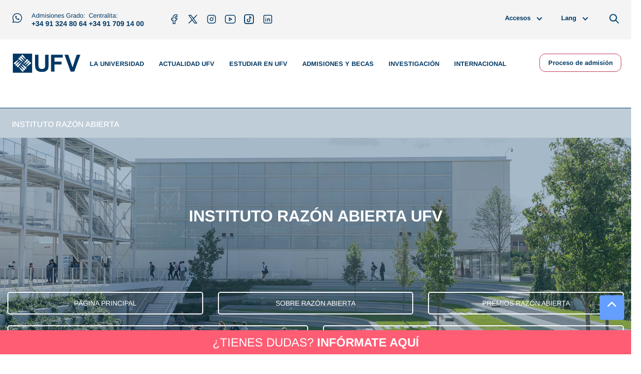

--- FILE ---
content_type: text/html; charset=UTF-8
request_url: https://www.ufv.es/instituto-razon-abierta/
body_size: 103311
content:
<!DOCTYPE html>
<html dir="ltr" lang="es-ES" prefix="og: https://ogp.me/ns#">
<head>

	<!-- Tag Manager páginas formularios eventos Jornadas -->
	



<meta charset="UTF-8" />
<meta name="viewport" content="width=device-width" />
<title>INSTITUTO RAZÓN ABIERTA | UFV</title>
<link crossorigin data-rocket-preconnect href="https://www.gstatic.com" rel="preconnect">
<link crossorigin data-rocket-preconnect href="https://www.googletagmanager.com" rel="preconnect">
<link crossorigin data-rocket-preconnect href="https://snap.licdn.com" rel="preconnect">
<link crossorigin data-rocket-preconnect href="https://connect.facebook.net" rel="preconnect">
<link crossorigin data-rocket-preconnect href="https://cdn-cookieyes.com" rel="preconnect">
<link crossorigin data-rocket-preconnect href="https://static.addtoany.com" rel="preconnect">
<link crossorigin data-rocket-preconnect href="https://cdnjs.cloudflare.com" rel="preconnect">
<link crossorigin data-rocket-preconnect href="https://pagead2.googlesyndication.com" rel="preconnect">
<link crossorigin data-rocket-preconnect href="https://www.google.com" rel="preconnect"><link rel="preload" data-rocket-preload as="image" href="https://www.ufv.es/wp-content/uploads/2024/03/Ingenieria-informatica_0002_24-oct.jpg?id=336471" fetchpriority="high">

<link data-minify="1" rel="preload" as="style" href="https://www.ufv.es/wp-content/cache/min/1/wp-content/themes/UFV-THEME/reset.css?ver=1763976536" onload="this.onload=null;this.rel='stylesheet'">
<noscript><link data-minify="1" rel="stylesheet" href="https://www.ufv.es/wp-content/cache/min/1/wp-content/themes/UFV-THEME/reset.css?ver=1763976536"></noscript>

<link data-minify="1" rel="preload" as="style" href="https://www.ufv.es/wp-content/cache/background-css/1/www.ufv.es/wp-content/cache/min/1/wp-content/themes/UFV-THEME/css/formulario.css?ver=1763976536&wpr_t=1765283781" onload="this.onload=null;this.rel='stylesheet'">
<noscript><link data-minify="1" rel="stylesheet" href="https://www.ufv.es/wp-content/cache/background-css/1/www.ufv.es/wp-content/cache/min/1/wp-content/themes/UFV-THEME/css/formulario.css?ver=1763976536&wpr_t=1765283781"></noscript>

<link data-minify="1" rel="preload" as="style" href="https://www.ufv.es/wp-content/cache/background-css/1/www.ufv.es/wp-content/cache/min/1/wp-content/themes/UFV-THEME/mobile-first.css?ver=1763976536&wpr_t=1765283781" onload="this.onload=null;this.rel='stylesheet'">
<noscript><link data-minify="1" rel="stylesheet" href="https://www.ufv.es/wp-content/cache/background-css/1/www.ufv.es/wp-content/cache/min/1/wp-content/themes/UFV-THEME/mobile-first.css?ver=1763976536&wpr_t=1765283781"></noscript>

<link data-minify="1" rel="preload" as="style" href="https://www.ufv.es/wp-content/cache/background-css/1/www.ufv.es/wp-content/cache/min/1/wp-content/themes/UFV-THEME/style.css?ver=1763976536&wpr_t=1765283781" onload="this.onload=null;this.rel='stylesheet'">
<noscript><link data-minify="1" rel="stylesheet" href="https://www.ufv.es/wp-content/cache/background-css/1/www.ufv.es/wp-content/cache/min/1/wp-content/themes/UFV-THEME/style.css?ver=1763976536&wpr_t=1765283781"></noscript>

<link data-minify="1" rel="preload" as="style" href="https://www.ufv.es/wp-content/cache/background-css/1/www.ufv.es/wp-content/cache/min/1/wp-content/themes/UFV-THEME/estilos_nuevo_diseno.css?ver=1763976536&wpr_t=1765283781" onload="this.onload=null;this.rel='stylesheet'">
<noscript><link data-minify="1" rel="stylesheet" href="https://www.ufv.es/wp-content/cache/background-css/1/www.ufv.es/wp-content/cache/min/1/wp-content/themes/UFV-THEME/estilos_nuevo_diseno.css?ver=1763976536&wpr_t=1765283781"></noscript>

<link rel="alternate" hreflang="es" href="https://www.ufv.es/instituto-razon-abierta/" />
<link rel="alternate" hreflang="en" href="https://www.ufv.es/en/open-reason-institute/" />
<link rel="alternate" hreflang="x-default" href="https://www.ufv.es/instituto-razon-abierta/" />

		<!-- All in One SEO 4.8.4.1 - aioseo.com -->
	<meta name="description" content="INSTITUTO RAZÓN ABIERTA, UFV, Universidad Francisco de Vitoria, Universidad Privada en Madrid, Pozuelo. Más del 30% de alumnos becados. Llámanos +34 91 324 80 64." />
	<meta name="robots" content="max-image-preview:large" />
	<link rel="canonical" href="https://www.ufv.es/instituto-razon-abierta/" />
	<meta name="generator" content="All in One SEO (AIOSEO) 4.8.4.1" />
		<meta property="og:locale" content="es_ES" />
		<meta property="og:site_name" content="UFV | Estudiar grados en Universidad Privada en Madrid" />
		<meta property="og:type" content="university" />
		<meta property="og:title" content="INSTITUTO RAZÓN ABIERTA | UFV" />
		<meta property="og:description" content="INSTITUTO RAZÓN ABIERTA, UFV, Universidad Francisco de Vitoria, Universidad Privada en Madrid, Pozuelo. Más del 30% de alumnos becados. Llámanos +34 91 324 80 64." />
		<meta property="og:url" content="https://www.ufv.es/instituto-razon-abierta/" />
		<meta property="og:image" content="https://www.ufv.es/wp-content/uploads/2023/12/300x157_ImagenPred_TW.jpg" />
		<meta property="og:image:secure_url" content="https://www.ufv.es/wp-content/uploads/2023/12/300x157_ImagenPred_TW.jpg" />
		<meta property="og:image:width" content="626" />
		<meta property="og:image:height" content="328" />
		<meta name="twitter:card" content="summary_large_image" />
		<meta name="twitter:title" content="INSTITUTO RAZÓN ABIERTA | UFV" />
		<meta name="twitter:description" content="INSTITUTO RAZÓN ABIERTA, UFV, Universidad Francisco de Vitoria, Universidad Privada en Madrid, Pozuelo. Más del 30% de alumnos becados. Llámanos +34 91 324 80 64." />
		<meta name="twitter:image" content="https://www.ufv.es/wp-content/uploads/2023/12/300x157_ImagenPred_TW.jpg" />
		<meta name="twitter:label1" content="Escrito por" />
		<meta name="twitter:data1" content="Paula" />
		<meta name="twitter:label2" content="Tiempo de lectura estimado" />
		<meta name="twitter:data2" content="8 minutos" />
		<script type="application/ld+json" class="aioseo-schema">
			{"@context":"https:\/\/schema.org","@graph":[{"@type":"BreadcrumbList","@id":"https:\/\/www.ufv.es\/instituto-razon-abierta\/#breadcrumblist","itemListElement":[{"@type":"ListItem","@id":"https:\/\/www.ufv.es#listItem","position":1,"name":"Inicio","item":"https:\/\/www.ufv.es","nextItem":{"@type":"ListItem","@id":"https:\/\/www.ufv.es\/instituto-razon-abierta\/#listItem","name":"INSTITUTO RAZ\u00d3N ABIERTA"}},{"@type":"ListItem","@id":"https:\/\/www.ufv.es\/instituto-razon-abierta\/#listItem","position":2,"name":"INSTITUTO RAZ\u00d3N ABIERTA","previousItem":{"@type":"ListItem","@id":"https:\/\/www.ufv.es#listItem","name":"Inicio"}}]},{"@type":"Organization","@id":"https:\/\/www.ufv.es\/#organization","name":"Universidad Francisco Vitoria, Madrid","description":"Estudiar grados en Universidad Privada en Madrid","url":"https:\/\/www.ufv.es\/","email":"info@ufv.es","telephone":"+34917091400","foundingDate":"1993-01-01","numberOfEmployees":{"@type":"QuantitativeValue","value":1293},"logo":{"@type":"ImageObject","url":"https:\/\/www.ufv.es\/wp-content\/themes\/UFV-THEME\/img\/logo_UFV_positivo.svg","@id":"https:\/\/www.ufv.es\/instituto-razon-abierta\/#organizationLogo"},"image":{"@id":"https:\/\/www.ufv.es\/instituto-razon-abierta\/#organizationLogo"}},{"@type":"WebPage","@id":"https:\/\/www.ufv.es\/instituto-razon-abierta\/#webpage","url":"https:\/\/www.ufv.es\/instituto-razon-abierta\/","name":"INSTITUTO RAZ\u00d3N ABIERTA | UFV","description":"INSTITUTO RAZ\u00d3N ABIERTA, UFV, Universidad Francisco de Vitoria, Universidad Privada en Madrid, Pozuelo. M\u00e1s del 30% de alumnos becados. Ll\u00e1manos +34 91 324 80 64.","inLanguage":"es-ES","isPartOf":{"@id":"https:\/\/www.ufv.es\/#website"},"breadcrumb":{"@id":"https:\/\/www.ufv.es\/instituto-razon-abierta\/#breadcrumblist"},"datePublished":"2022-10-11T12:34:08+02:00","dateModified":"2025-10-23T12:21:17+02:00"},{"@type":"WebSite","@id":"https:\/\/www.ufv.es\/#website","url":"https:\/\/www.ufv.es\/","name":"UFV Madrid","alternateName":"UFV Madrid","description":"Estudiar grados en Universidad Privada en Madrid","inLanguage":"es-ES","publisher":{"@id":"https:\/\/www.ufv.es\/#organization"}}]}
		</script>
		<!-- All in One SEO -->

<link rel='dns-prefetch' href='//static.addtoany.com' />
<link rel="alternate" type="application/rss+xml" title="UFV &raquo; Feed" href="https://www.ufv.es/feed/" />
<link rel="alternate" title="oEmbed (JSON)" type="application/json+oembed" href="https://www.ufv.es/wp-json/oembed/1.0/embed?url=https%3A%2F%2Fwww.ufv.es%2Finstituto-razon-abierta%2F" />
<link rel="alternate" title="oEmbed (XML)" type="text/xml+oembed" href="https://www.ufv.es/wp-json/oembed/1.0/embed?url=https%3A%2F%2Fwww.ufv.es%2Finstituto-razon-abierta%2F&#038;format=xml" />
<style id='wp-img-auto-sizes-contain-inline-css' type='text/css'>
img:is([sizes=auto i],[sizes^="auto," i]){contain-intrinsic-size:3000px 1500px}
/*# sourceURL=wp-img-auto-sizes-contain-inline-css */
</style>
<style id='wp-emoji-styles-inline-css' type='text/css'>

	img.wp-smiley, img.emoji {
		display: inline !important;
		border: none !important;
		box-shadow: none !important;
		height: 1em !important;
		width: 1em !important;
		margin: 0 0.07em !important;
		vertical-align: -0.1em !important;
		background: none !important;
		padding: 0 !important;
	}
/*# sourceURL=wp-emoji-styles-inline-css */
</style>
<link rel='stylesheet' id='wp-block-library-css' href='https://www.ufv.es/wp-includes/css/dist/block-library/style.min.css?ver=6.9' type='text/css' media='all' />
<style id='global-styles-inline-css' type='text/css'>
:root{--wp--preset--aspect-ratio--square: 1;--wp--preset--aspect-ratio--4-3: 4/3;--wp--preset--aspect-ratio--3-4: 3/4;--wp--preset--aspect-ratio--3-2: 3/2;--wp--preset--aspect-ratio--2-3: 2/3;--wp--preset--aspect-ratio--16-9: 16/9;--wp--preset--aspect-ratio--9-16: 9/16;--wp--preset--color--black: #000000;--wp--preset--color--cyan-bluish-gray: #abb8c3;--wp--preset--color--white: #ffffff;--wp--preset--color--pale-pink: #f78da7;--wp--preset--color--vivid-red: #cf2e2e;--wp--preset--color--luminous-vivid-orange: #ff6900;--wp--preset--color--luminous-vivid-amber: #fcb900;--wp--preset--color--light-green-cyan: #7bdcb5;--wp--preset--color--vivid-green-cyan: #00d084;--wp--preset--color--pale-cyan-blue: #8ed1fc;--wp--preset--color--vivid-cyan-blue: #0693e3;--wp--preset--color--vivid-purple: #9b51e0;--wp--preset--gradient--vivid-cyan-blue-to-vivid-purple: linear-gradient(135deg,rgb(6,147,227) 0%,rgb(155,81,224) 100%);--wp--preset--gradient--light-green-cyan-to-vivid-green-cyan: linear-gradient(135deg,rgb(122,220,180) 0%,rgb(0,208,130) 100%);--wp--preset--gradient--luminous-vivid-amber-to-luminous-vivid-orange: linear-gradient(135deg,rgb(252,185,0) 0%,rgb(255,105,0) 100%);--wp--preset--gradient--luminous-vivid-orange-to-vivid-red: linear-gradient(135deg,rgb(255,105,0) 0%,rgb(207,46,46) 100%);--wp--preset--gradient--very-light-gray-to-cyan-bluish-gray: linear-gradient(135deg,rgb(238,238,238) 0%,rgb(169,184,195) 100%);--wp--preset--gradient--cool-to-warm-spectrum: linear-gradient(135deg,rgb(74,234,220) 0%,rgb(151,120,209) 20%,rgb(207,42,186) 40%,rgb(238,44,130) 60%,rgb(251,105,98) 80%,rgb(254,248,76) 100%);--wp--preset--gradient--blush-light-purple: linear-gradient(135deg,rgb(255,206,236) 0%,rgb(152,150,240) 100%);--wp--preset--gradient--blush-bordeaux: linear-gradient(135deg,rgb(254,205,165) 0%,rgb(254,45,45) 50%,rgb(107,0,62) 100%);--wp--preset--gradient--luminous-dusk: linear-gradient(135deg,rgb(255,203,112) 0%,rgb(199,81,192) 50%,rgb(65,88,208) 100%);--wp--preset--gradient--pale-ocean: linear-gradient(135deg,rgb(255,245,203) 0%,rgb(182,227,212) 50%,rgb(51,167,181) 100%);--wp--preset--gradient--electric-grass: linear-gradient(135deg,rgb(202,248,128) 0%,rgb(113,206,126) 100%);--wp--preset--gradient--midnight: linear-gradient(135deg,rgb(2,3,129) 0%,rgb(40,116,252) 100%);--wp--preset--font-size--small: 13px;--wp--preset--font-size--medium: 20px;--wp--preset--font-size--large: 36px;--wp--preset--font-size--x-large: 42px;--wp--preset--spacing--20: 0.44rem;--wp--preset--spacing--30: 0.67rem;--wp--preset--spacing--40: 1rem;--wp--preset--spacing--50: 1.5rem;--wp--preset--spacing--60: 2.25rem;--wp--preset--spacing--70: 3.38rem;--wp--preset--spacing--80: 5.06rem;--wp--preset--shadow--natural: 6px 6px 9px rgba(0, 0, 0, 0.2);--wp--preset--shadow--deep: 12px 12px 50px rgba(0, 0, 0, 0.4);--wp--preset--shadow--sharp: 6px 6px 0px rgba(0, 0, 0, 0.2);--wp--preset--shadow--outlined: 6px 6px 0px -3px rgb(255, 255, 255), 6px 6px rgb(0, 0, 0);--wp--preset--shadow--crisp: 6px 6px 0px rgb(0, 0, 0);}:where(.is-layout-flex){gap: 0.5em;}:where(.is-layout-grid){gap: 0.5em;}body .is-layout-flex{display: flex;}.is-layout-flex{flex-wrap: wrap;align-items: center;}.is-layout-flex > :is(*, div){margin: 0;}body .is-layout-grid{display: grid;}.is-layout-grid > :is(*, div){margin: 0;}:where(.wp-block-columns.is-layout-flex){gap: 2em;}:where(.wp-block-columns.is-layout-grid){gap: 2em;}:where(.wp-block-post-template.is-layout-flex){gap: 1.25em;}:where(.wp-block-post-template.is-layout-grid){gap: 1.25em;}.has-black-color{color: var(--wp--preset--color--black) !important;}.has-cyan-bluish-gray-color{color: var(--wp--preset--color--cyan-bluish-gray) !important;}.has-white-color{color: var(--wp--preset--color--white) !important;}.has-pale-pink-color{color: var(--wp--preset--color--pale-pink) !important;}.has-vivid-red-color{color: var(--wp--preset--color--vivid-red) !important;}.has-luminous-vivid-orange-color{color: var(--wp--preset--color--luminous-vivid-orange) !important;}.has-luminous-vivid-amber-color{color: var(--wp--preset--color--luminous-vivid-amber) !important;}.has-light-green-cyan-color{color: var(--wp--preset--color--light-green-cyan) !important;}.has-vivid-green-cyan-color{color: var(--wp--preset--color--vivid-green-cyan) !important;}.has-pale-cyan-blue-color{color: var(--wp--preset--color--pale-cyan-blue) !important;}.has-vivid-cyan-blue-color{color: var(--wp--preset--color--vivid-cyan-blue) !important;}.has-vivid-purple-color{color: var(--wp--preset--color--vivid-purple) !important;}.has-black-background-color{background-color: var(--wp--preset--color--black) !important;}.has-cyan-bluish-gray-background-color{background-color: var(--wp--preset--color--cyan-bluish-gray) !important;}.has-white-background-color{background-color: var(--wp--preset--color--white) !important;}.has-pale-pink-background-color{background-color: var(--wp--preset--color--pale-pink) !important;}.has-vivid-red-background-color{background-color: var(--wp--preset--color--vivid-red) !important;}.has-luminous-vivid-orange-background-color{background-color: var(--wp--preset--color--luminous-vivid-orange) !important;}.has-luminous-vivid-amber-background-color{background-color: var(--wp--preset--color--luminous-vivid-amber) !important;}.has-light-green-cyan-background-color{background-color: var(--wp--preset--color--light-green-cyan) !important;}.has-vivid-green-cyan-background-color{background-color: var(--wp--preset--color--vivid-green-cyan) !important;}.has-pale-cyan-blue-background-color{background-color: var(--wp--preset--color--pale-cyan-blue) !important;}.has-vivid-cyan-blue-background-color{background-color: var(--wp--preset--color--vivid-cyan-blue) !important;}.has-vivid-purple-background-color{background-color: var(--wp--preset--color--vivid-purple) !important;}.has-black-border-color{border-color: var(--wp--preset--color--black) !important;}.has-cyan-bluish-gray-border-color{border-color: var(--wp--preset--color--cyan-bluish-gray) !important;}.has-white-border-color{border-color: var(--wp--preset--color--white) !important;}.has-pale-pink-border-color{border-color: var(--wp--preset--color--pale-pink) !important;}.has-vivid-red-border-color{border-color: var(--wp--preset--color--vivid-red) !important;}.has-luminous-vivid-orange-border-color{border-color: var(--wp--preset--color--luminous-vivid-orange) !important;}.has-luminous-vivid-amber-border-color{border-color: var(--wp--preset--color--luminous-vivid-amber) !important;}.has-light-green-cyan-border-color{border-color: var(--wp--preset--color--light-green-cyan) !important;}.has-vivid-green-cyan-border-color{border-color: var(--wp--preset--color--vivid-green-cyan) !important;}.has-pale-cyan-blue-border-color{border-color: var(--wp--preset--color--pale-cyan-blue) !important;}.has-vivid-cyan-blue-border-color{border-color: var(--wp--preset--color--vivid-cyan-blue) !important;}.has-vivid-purple-border-color{border-color: var(--wp--preset--color--vivid-purple) !important;}.has-vivid-cyan-blue-to-vivid-purple-gradient-background{background: var(--wp--preset--gradient--vivid-cyan-blue-to-vivid-purple) !important;}.has-light-green-cyan-to-vivid-green-cyan-gradient-background{background: var(--wp--preset--gradient--light-green-cyan-to-vivid-green-cyan) !important;}.has-luminous-vivid-amber-to-luminous-vivid-orange-gradient-background{background: var(--wp--preset--gradient--luminous-vivid-amber-to-luminous-vivid-orange) !important;}.has-luminous-vivid-orange-to-vivid-red-gradient-background{background: var(--wp--preset--gradient--luminous-vivid-orange-to-vivid-red) !important;}.has-very-light-gray-to-cyan-bluish-gray-gradient-background{background: var(--wp--preset--gradient--very-light-gray-to-cyan-bluish-gray) !important;}.has-cool-to-warm-spectrum-gradient-background{background: var(--wp--preset--gradient--cool-to-warm-spectrum) !important;}.has-blush-light-purple-gradient-background{background: var(--wp--preset--gradient--blush-light-purple) !important;}.has-blush-bordeaux-gradient-background{background: var(--wp--preset--gradient--blush-bordeaux) !important;}.has-luminous-dusk-gradient-background{background: var(--wp--preset--gradient--luminous-dusk) !important;}.has-pale-ocean-gradient-background{background: var(--wp--preset--gradient--pale-ocean) !important;}.has-electric-grass-gradient-background{background: var(--wp--preset--gradient--electric-grass) !important;}.has-midnight-gradient-background{background: var(--wp--preset--gradient--midnight) !important;}.has-small-font-size{font-size: var(--wp--preset--font-size--small) !important;}.has-medium-font-size{font-size: var(--wp--preset--font-size--medium) !important;}.has-large-font-size{font-size: var(--wp--preset--font-size--large) !important;}.has-x-large-font-size{font-size: var(--wp--preset--font-size--x-large) !important;}
/*# sourceURL=global-styles-inline-css */
</style>

<style id='classic-theme-styles-inline-css' type='text/css'>
/*! This file is auto-generated */
.wp-block-button__link{color:#fff;background-color:#32373c;border-radius:9999px;box-shadow:none;text-decoration:none;padding:calc(.667em + 2px) calc(1.333em + 2px);font-size:1.125em}.wp-block-file__button{background:#32373c;color:#fff;text-decoration:none}
/*# sourceURL=/wp-includes/css/classic-themes.min.css */
</style>
<link data-minify="1" rel='stylesheet' id='contact-form-7-css' href='https://www.ufv.es/wp-content/cache/min/1/wp-content/plugins/contact-form-7/includes/css/styles.css?ver=1763976536' type='text/css' media='all' />
<link data-minify="1" rel='stylesheet' id='wdgpt-style-front-css' href='https://www.ufv.es/wp-content/cache/min/1/wp-content/plugins/smartsearchwp/css/main.css?ver=1763976536' type='text/css' media='all' />
<link data-minify="1" rel='stylesheet' id='wpda_wpdp_public-css' href='https://www.ufv.es/wp-content/cache/min/1/wp-content/plugins/wp-data-access-premium/assets/css/wpda_public.css?ver=1763976536' type='text/css' media='all' />
<link data-minify="1" rel='stylesheet' id='wpdapro_inline_editing-css' href='https://www.ufv.es/wp-content/cache/min/1/wp-content/plugins/wp-data-access-premium/assets/premium/css/wpdapro_inline_editing.css?ver=1763976536' type='text/css' media='all' />
<link rel='stylesheet' id='wp-ulike-css' href='https://www.ufv.es/wp-content/cache/background-css/1/www.ufv.es/wp-content/plugins/wp-ulike/assets/css/wp-ulike.min.css?ver=4.7.9.1&wpr_t=1765283781' type='text/css' media='all' />
<link data-minify="1" rel='stylesheet' id='wpcf7-redirect-script-frontend-css' href='https://www.ufv.es/wp-content/cache/min/1/wp-content/plugins/wpcf7-redirect/build/assets/frontend-script.css?ver=1763976536' type='text/css' media='all' />
<link rel='stylesheet' id='wpml-legacy-vertical-list-0-css' href='https://www.ufv.es/wp-content/plugins/sitepress-multilingual-cms/templates/language-switchers/legacy-list-vertical/style.min.css?ver=1' type='text/css' media='all' />
<link data-minify="1" rel='stylesheet' id='dashicons-css' href='https://www.ufv.es/wp-content/cache/min/1/wp-includes/css/dashicons.min.css?ver=1763976536' type='text/css' media='all' />
<style id='akismet-widget-style-inline-css' type='text/css'>

			.a-stats {
				--akismet-color-mid-green: #357b49;
				--akismet-color-white: #fff;
				--akismet-color-light-grey: #f6f7f7;

				max-width: 350px;
				width: auto;
			}

			.a-stats * {
				all: unset;
				box-sizing: border-box;
			}

			.a-stats strong {
				font-weight: 600;
			}

			.a-stats a.a-stats__link,
			.a-stats a.a-stats__link:visited,
			.a-stats a.a-stats__link:active {
				background: var(--akismet-color-mid-green);
				border: none;
				box-shadow: none;
				border-radius: 8px;
				color: var(--akismet-color-white);
				cursor: pointer;
				display: block;
				font-family: -apple-system, BlinkMacSystemFont, 'Segoe UI', 'Roboto', 'Oxygen-Sans', 'Ubuntu', 'Cantarell', 'Helvetica Neue', sans-serif;
				font-weight: 500;
				padding: 12px;
				text-align: center;
				text-decoration: none;
				transition: all 0.2s ease;
			}

			/* Extra specificity to deal with TwentyTwentyOne focus style */
			.widget .a-stats a.a-stats__link:focus {
				background: var(--akismet-color-mid-green);
				color: var(--akismet-color-white);
				text-decoration: none;
			}

			.a-stats a.a-stats__link:hover {
				filter: brightness(110%);
				box-shadow: 0 4px 12px rgba(0, 0, 0, 0.06), 0 0 2px rgba(0, 0, 0, 0.16);
			}

			.a-stats .count {
				color: var(--akismet-color-white);
				display: block;
				font-size: 1.5em;
				line-height: 1.4;
				padding: 0 13px;
				white-space: nowrap;
			}
		
/*# sourceURL=akismet-widget-style-inline-css */
</style>
<link rel='stylesheet' id='fancybox-css' href='https://www.ufv.es/wp-content/cache/background-css/1/www.ufv.es/wp-content/plugins/easy-fancybox/fancybox/1.3.28/jquery.fancybox.min.css?ver=6.9&wpr_t=1765283781' type='text/css' media='screen' />
<style id='fancybox-inline-css' type='text/css'>
#fancybox-content{border-color:#ffffff;}#fancybox-title,#fancybox-title-float-main{color:#fff}.fancybox-hidden{display:none}#fancybox-content .fancybox-hidden,#fancybox-tmp .fancybox-hidden{display:revert}
/*# sourceURL=fancybox-inline-css */
</style>
<link data-minify="1" rel='stylesheet' id='js_composer_front-css' href='https://www.ufv.es/wp-content/cache/background-css/1/www.ufv.es/wp-content/cache/min/1/wp-content/plugins/js_composer/assets/css/js_composer.min.css?ver=1763976538&wpr_t=1765283781' type='text/css' media='all' />
<link data-minify="1" rel='stylesheet' id='js_composer_custom_css-css' href='https://www.ufv.es/wp-content/cache/min/1/wp-content/uploads/js_composer/custom.css?ver=1763976536' type='text/css' media='all' />
<link rel='stylesheet' id='addtoany-css' href='https://www.ufv.es/wp-content/plugins/add-to-any/addtoany.min.css?ver=1.16' type='text/css' media='all' />
<link data-minify="1" rel='stylesheet' id='cf7cf-style-css' href='https://www.ufv.es/wp-content/cache/min/1/wp-content/plugins/cf7-conditional-fields/style.css?ver=1763976536' type='text/css' media='all' />
<style id='rocket-lazyload-inline-css' type='text/css'>
.rll-youtube-player{position:relative;padding-bottom:56.23%;height:0;overflow:hidden;max-width:100%;}.rll-youtube-player:focus-within{outline: 2px solid currentColor;outline-offset: 5px;}.rll-youtube-player iframe{position:absolute;top:0;left:0;width:100%;height:100%;z-index:100;background:0 0}.rll-youtube-player img{bottom:0;display:block;left:0;margin:auto;max-width:100%;width:100%;position:absolute;right:0;top:0;border:none;height:auto;-webkit-transition:.4s all;-moz-transition:.4s all;transition:.4s all}.rll-youtube-player img:hover{-webkit-filter:brightness(75%)}.rll-youtube-player .play{height:100%;width:100%;left:0;top:0;position:absolute;background:var(--wpr-bg-c91810a8-776d-4662-9dbf-295b0d6165c5) no-repeat center;background-color: transparent !important;cursor:pointer;border:none;}
/*# sourceURL=rocket-lazyload-inline-css */
</style>
<link rel='stylesheet' id='style-css-css' href='https://www.ufv.es/wp-content/themes/UFV-THEME/css/style.css?wp_rocket_exclude=1&#038;ver=1763550974' type='text/css' media='all' />
<script type="text/javascript" id="wpml-cookie-js-extra">
/* <![CDATA[ */
var wpml_cookies = {"wp-wpml_current_language":{"value":"es","expires":1,"path":"/"}};
var wpml_cookies = {"wp-wpml_current_language":{"value":"es","expires":1,"path":"/"}};
//# sourceURL=wpml-cookie-js-extra
/* ]]> */
</script>
<script data-minify="1" type="text/javascript" defer='defer' src="https://www.ufv.es/wp-content/cache/min/1/wp-content/plugins/sitepress-multilingual-cms/res/js/cookies/language-cookie.js?ver=1763976537" id="wpml-cookie-js" defer="defer" data-wp-strategy="defer"></script>
<script type="text/javascript" id="addtoany-core-js-before">
/* <![CDATA[ */
window.a2a_config=window.a2a_config||{};a2a_config.callbacks=[];a2a_config.overlays=[];a2a_config.templates={};a2a_localize = {
	Share: "Compartir",
	Save: "Guardar",
	Subscribe: "Suscribir",
	Email: "Correo electrónico",
	Bookmark: "Marcador",
	ShowAll: "Mostrar todo",
	ShowLess: "Mostrar menos",
	FindServices: "Encontrar servicio(s)",
	FindAnyServiceToAddTo: "Encuentra al instante cualquier servicio para añadir a",
	PoweredBy: "Funciona con",
	ShareViaEmail: "Compartir por correo electrónico",
	SubscribeViaEmail: "Suscribirse a través de correo electrónico",
	BookmarkInYourBrowser: "Añadir a marcadores de tu navegador",
	BookmarkInstructions: "Presiona «Ctrl+D» o «\u2318+D» para añadir esta página a marcadores",
	AddToYourFavorites: "Añadir a tus favoritos",
	SendFromWebOrProgram: "Enviar desde cualquier dirección o programa de correo electrónico ",
	EmailProgram: "Programa de correo electrónico",
	More: "Más&#8230;",
	ThanksForSharing: "¡Gracias por compartir!",
	ThanksForFollowing: "¡Gracias por seguirnos!"
};


//# sourceURL=addtoany-core-js-before
/* ]]> */
</script>
<script type="text/javascript" defer defer='defer' src="https://static.addtoany.com/menu/page.js" id="addtoany-core-js"></script>
<script type="text/javascript" src="https://www.ufv.es/wp-includes/js/jquery/jquery.min.js?ver=3.7.1" id="jquery-core-js"></script>
<script type="text/javascript" defer='defer' src="https://www.ufv.es/wp-includes/js/jquery/jquery-migrate.min.js?ver=3.4.1" id="jquery-migrate-js"></script>
<script type="text/javascript" defer defer='defer' src="https://www.ufv.es/wp-content/plugins/add-to-any/addtoany.min.js?ver=1.1" id="addtoany-jquery-js"></script>
<script type="text/javascript" defer='defer' src="https://www.ufv.es/wp-includes/js/underscore.min.js?ver=1.13.7" id="underscore-js"></script>
<script type="text/javascript" defer='defer' src="https://www.ufv.es/wp-includes/js/backbone.min.js?ver=1.6.0" id="backbone-js"></script>
<script type="text/javascript" id="wp-api-request-js-extra">
/* <![CDATA[ */
var wpApiSettings = {"root":"https://www.ufv.es/wp-json/","nonce":"b4d73800bd","versionString":"wp/v2/"};
//# sourceURL=wp-api-request-js-extra
/* ]]> */
</script>
<script type="text/javascript" defer='defer' src="https://www.ufv.es/wp-includes/js/api-request.min.js?ver=6.9" id="wp-api-request-js"></script>
<script type="text/javascript" defer='defer' src="https://www.ufv.es/wp-includes/js/wp-api.min.js?ver=6.9" id="wp-api-js"></script>
<script type="text/javascript" id="wpda_rest_api-js-extra">
/* <![CDATA[ */
var wpdaApiSettings = {"path":"wpda"};
//# sourceURL=wpda_rest_api-js-extra
/* ]]> */
</script>
<script data-minify="1" type="text/javascript" defer='defer' src="https://www.ufv.es/wp-content/cache/min/1/wp-content/plugins/wp-data-access-premium/assets/js/wpda_rest_api.js?ver=1763976537" id="wpda_rest_api-js"></script>
<script data-minify="1" type="text/javascript" defer='defer' src="https://www.ufv.es/wp-content/cache/min/1/wp-content/plugins/wp-data-access-premium/assets/premium/js/wpdapro_inline_editor.js?ver=1763976537" id="wpdapro_inline_editor-js"></script>
<script></script><link rel="https://api.w.org/" href="https://www.ufv.es/wp-json/" /><link rel="alternate" title="JSON" type="application/json" href="https://www.ufv.es/wp-json/wp/v2/pages/254613" /><link rel="EditURI" type="application/rsd+xml" title="RSD" href="https://www.ufv.es/xmlrpc.php?rsd" />
<meta name="generator" content="WordPress 6.9" />
<link rel='shortlink' href='https://www.ufv.es/?p=254613' />
<meta name="generator" content="WPML ver:4.7.6 stt:1,2;" />


<script type="application/ld+json" class="saswp-schema-markup-output">
[{"@context":"https:\/\/schema.org\/","@graph":[{"@context":"https:\/\/schema.org\/","@type":"SiteNavigationElement","@id":"https:\/\/www.ufv.es#Men\u00fa principal","name":"La Universidad","url":"https:\/\/www.ufv.es\/la-revolucion-humana\/"},{"@context":"https:\/\/schema.org\/","@type":"SiteNavigationElement","@id":"https:\/\/www.ufv.es#Men\u00fa principal","name":"Conoce la UFV","url":"https:\/\/www.ufv.es\/la-revolucion-humana\/"},{"@context":"https:\/\/schema.org\/","@type":"SiteNavigationElement","@id":"https:\/\/www.ufv.es#Men\u00fa principal","name":"La Revoluci\u00f3n Humana","url":"https:\/\/www.ufv.es\/la-revolucion-humana\/"},{"@context":"https:\/\/schema.org\/","@type":"SiteNavigationElement","@id":"https:\/\/www.ufv.es#Men\u00fa principal","name":"Organigrama","url":"https:\/\/www.ufv.es\/la-universidad\/organigrama\/"},{"@context":"https:\/\/schema.org\/","@type":"SiteNavigationElement","@id":"https:\/\/www.ufv.es#Men\u00fa principal","name":"Mapa del campus","url":"https:\/\/www.ufv.es\/mapa-del-campus\/"},{"@context":"https:\/\/schema.org\/","@type":"SiteNavigationElement","@id":"https:\/\/www.ufv.es#Men\u00fa principal","name":"UFV Sostenible","url":"https:\/\/www.ufv.es\/ufv-sostenible\/"},{"@context":"https:\/\/schema.org\/","@type":"SiteNavigationElement","@id":"https:\/\/www.ufv.es#Men\u00fa principal","name":"Transparencia","url":"https:\/\/www.ufv.es\/la-universidad\/sobre-ufv\/transparencia\/"},{"@context":"https:\/\/schema.org\/","@type":"SiteNavigationElement","@id":"https:\/\/www.ufv.es#Men\u00fa principal","name":"Calidad y Evaluaci\u00f3n Institucional","url":"https:\/\/www.ufv.es\/la-universidad\/sobre-ufv\/calidad-y-evaluacion-institucional\/"},{"@context":"https:\/\/schema.org\/","@type":"SiteNavigationElement","@id":"https:\/\/www.ufv.es#Men\u00fa principal","name":"Seguridad, Salud y Bienestar","url":"https:\/\/www.ufv.es\/la-universidad\/servicio-de-seguridad-salud-y-bienestar\/"},{"@context":"https:\/\/schema.org\/","@type":"SiteNavigationElement","@id":"https:\/\/www.ufv.es#Men\u00fa principal","name":"Fundaci\u00f3n Altius","url":"https:\/\/www.ufv.es\/la-universidad\/fundacion-altius\/"},{"@context":"https:\/\/schema.org\/","@type":"SiteNavigationElement","@id":"https:\/\/www.ufv.es#Men\u00fa principal","name":"Facultades","url":"https:\/\/www.ufv.es\/facultades-y-centros\/"},{"@context":"https:\/\/schema.org\/","@type":"SiteNavigationElement","@id":"https:\/\/www.ufv.es#Men\u00fa principal","name":"Facultad de Derecho, Empresa y Gobierno","url":"https:\/\/www.ufv.es\/facultad-de-derecho-empresa-y-gobierno\/"},{"@context":"https:\/\/schema.org\/","@type":"SiteNavigationElement","@id":"https:\/\/www.ufv.es#Men\u00fa principal","name":"Facultad de Ciencias de la Comunicaci\u00f3n","url":"https:\/\/www.ufv.es\/facultad-de-ciencias-de-la-comunicacion\/"},{"@context":"https:\/\/schema.org\/","@type":"SiteNavigationElement","@id":"https:\/\/www.ufv.es#Men\u00fa principal","name":"Facultad de Educaci\u00f3n y Psicolog\u00eda","url":"https:\/\/www.ufv.es\/facultad-de-educacion-y-psicologia\/"},{"@context":"https:\/\/schema.org\/","@type":"SiteNavigationElement","@id":"https:\/\/www.ufv.es#Men\u00fa principal","name":"Facultad de Ciencias Experimentales","url":"https:\/\/www.ufv.es\/facultad-de-ciencias-experimentales\/"},{"@context":"https:\/\/schema.org\/","@type":"SiteNavigationElement","@id":"https:\/\/www.ufv.es#Men\u00fa principal","name":"Facultad de Ciencias de la Salud","url":"https:\/\/www.ufv.es\/facultad-de-ciencias-de-la-salud\/"},{"@context":"https:\/\/schema.org\/","@type":"SiteNavigationElement","@id":"https:\/\/www.ufv.es#Men\u00fa principal","name":"Escuela Polit\u00e9cnica Superior","url":"https:\/\/www.ufv.es\/escuela-politecnica-superior\/"},{"@context":"https:\/\/schema.org\/","@type":"SiteNavigationElement","@id":"https:\/\/www.ufv.es#Men\u00fa principal","name":"Facultad de Medicina","url":"https:\/\/www.ufv.es\/facultad-de-medicina\/"},{"@context":"https:\/\/schema.org\/","@type":"SiteNavigationElement","@id":"https:\/\/www.ufv.es#Men\u00fa principal","name":"Escuela de Postgrado","url":"https:\/\/postgrado.ufv.es\/"},{"@context":"https:\/\/schema.org\/","@type":"SiteNavigationElement","@id":"https:\/\/www.ufv.es#Men\u00fa principal","name":"C\u00e1tedras, Centros e Institutos","url":"https:\/\/www.ufv.es\/institutos-y-centros-ufv\/"},{"@context":"https:\/\/schema.org\/","@type":"SiteNavigationElement","@id":"https:\/\/www.ufv.es#Men\u00fa principal","name":"Campus Life","url":"https:\/\/www.ufv.es\/campus-life\/"},{"@context":"https:\/\/schema.org\/","@type":"SiteNavigationElement","@id":"https:\/\/www.ufv.es#Men\u00fa principal","name":"Sociedades de Alumnos","url":"https:\/\/www.ufv.es\/la-universidad\/sociedades-y-clubes\/"},{"@context":"https:\/\/schema.org\/","@type":"SiteNavigationElement","@id":"https:\/\/www.ufv.es#Men\u00fa principal","name":"Centro de Emprendimiento UFV","url":"https:\/\/www.ufv.es\/centro-de-emprendimiento\/"},{"@context":"https:\/\/schema.org\/","@type":"SiteNavigationElement","@id":"https:\/\/www.ufv.es#Men\u00fa principal","name":"Deportes UFV","url":"https:\/\/www.ufv.es\/extension-universitaria\/actividades-deportivas\/"},{"@context":"https:\/\/schema.org\/","@type":"SiteNavigationElement","@id":"https:\/\/www.ufv.es#Men\u00fa principal","name":"Extensi\u00f3n Universitaria","url":"https:\/\/www.ufv.es\/extension-universitaria\/"},{"@context":"https:\/\/schema.org\/","@type":"SiteNavigationElement","@id":"https:\/\/www.ufv.es#Men\u00fa principal","name":"Acci\u00f3n Social","url":"https:\/\/www.ufv.es\/extension-universitaria\/accion-social\/"},{"@context":"https:\/\/schema.org\/","@type":"SiteNavigationElement","@id":"https:\/\/www.ufv.es#Men\u00fa principal","name":"Tienda UFV","url":"https:\/\/www.ufv.es\/la-universidad\/servicios-de-la-ufv\/tienda-ufv\/"},{"@context":"https:\/\/schema.org\/","@type":"SiteNavigationElement","@id":"https:\/\/www.ufv.es#Men\u00fa principal","name":"Centro Deportivo","url":"https:\/\/www.ufv.es\/centro-deportivo\/"},{"@context":"https:\/\/schema.org\/","@type":"SiteNavigationElement","@id":"https:\/\/www.ufv.es#Men\u00fa principal","name":"Graduaciones y Eventos Acad\u00e9micos","url":"https:\/\/www.ufv.es\/la-universidad\/eventos-academicos\/"},{"@context":"https:\/\/schema.org\/","@type":"SiteNavigationElement","@id":"https:\/\/www.ufv.es#Men\u00fa principal","name":"Actividades Culturales","url":"https:\/\/www.ufv.es\/extension-universitaria\/actividades-culturales\/"},{"@context":"https:\/\/schema.org\/","@type":"SiteNavigationElement","@id":"https:\/\/www.ufv.es#Men\u00fa principal","name":"Pastoral Universitaria","url":"https:\/\/www.ufv.es\/extension-universitaria\/pastoral-universitaria\/"},{"@context":"https:\/\/schema.org\/","@type":"SiteNavigationElement","@id":"https:\/\/www.ufv.es#Men\u00fa principal","name":"Dpto. de Misiones y Desarrollo Social","url":"https:\/\/www.ufv.es\/departamento-misiones-desarrollo-social\/"},{"@context":"https:\/\/schema.org\/","@type":"SiteNavigationElement","@id":"https:\/\/www.ufv.es#Men\u00fa principal","name":"Servicios de la UFV","url":"https:\/\/www.ufv.es\/la-universidad\/servicios-de-la-ufv\/"},{"@context":"https:\/\/schema.org\/","@type":"SiteNavigationElement","@id":"https:\/\/www.ufv.es#Men\u00fa principal","name":"App UFV","url":"https:\/\/www.ufv.es\/ufv-app\/"},{"@context":"https:\/\/schema.org\/","@type":"SiteNavigationElement","@id":"https:\/\/www.ufv.es#Men\u00fa principal","name":"Biblioteca","url":"https:\/\/www.ufv.es\/la-universidad\/servicios-de-la-ufv\/biblioteca\/"},{"@context":"https:\/\/schema.org\/","@type":"SiteNavigationElement","@id":"https:\/\/www.ufv.es#Men\u00fa principal","name":"Familias UFV","url":"https:\/\/www.ufv.es\/la-universidad\/servicios-de-la-ufv\/familias-ufv\/"},{"@context":"https:\/\/schema.org\/","@type":"SiteNavigationElement","@id":"https:\/\/www.ufv.es#Men\u00fa principal","name":"Centro de Acompa\u00f1amiento Integral a la Familia","url":"https:\/\/caif.ufv.es\/"},{"@context":"https:\/\/schema.org\/","@type":"SiteNavigationElement","@id":"https:\/\/www.ufv.es#Men\u00fa principal","name":"Aprendamos a Amar","url":"https:\/\/aprendamosaamar.com\/"},{"@context":"https:\/\/schema.org\/","@type":"SiteNavigationElement","@id":"https:\/\/www.ufv.es#Men\u00fa principal","name":"Servicio de atenci\u00f3n a alumnos con discapacidad","url":"https:\/\/www.ufv.es\/extension-universitaria\/sapne\/"},{"@context":"https:\/\/schema.org\/","@type":"SiteNavigationElement","@id":"https:\/\/www.ufv.es#Men\u00fa principal","name":"Editorial UFV","url":"https:\/\/www.editorialufv.es\/"},{"@context":"https:\/\/schema.org\/","@type":"SiteNavigationElement","@id":"https:\/\/www.ufv.es#Men\u00fa principal","name":"Servicio de archivo","url":"https:\/\/www.ufv.es\/la-universidad\/servicios-de-la-ufv\/servicio-de-archivo\/"},{"@context":"https:\/\/schema.org\/","@type":"SiteNavigationElement","@id":"https:\/\/www.ufv.es#Men\u00fa principal","name":"Servicio de registro","url":"https:\/\/www.ufv.es\/la-universidad\/servicios-de-la-ufv\/servicio-de-registro\/"},{"@context":"https:\/\/schema.org\/","@type":"SiteNavigationElement","@id":"https:\/\/www.ufv.es#Men\u00fa principal","name":"Gabinete de Orientaci\u00f3n Educativa","url":"https:\/\/www.ufv.es\/extension-universitaria\/gabinete-de-orientacion-educativa\/"},{"@context":"https:\/\/schema.org\/","@type":"SiteNavigationElement","@id":"https:\/\/www.ufv.es#Men\u00fa principal","name":"Cl\u00ednica Universitaria Fisioterapia","url":"https:\/\/www.ufv.es\/clinica-universitaria-fisioterapia\/"},{"@context":"https:\/\/schema.org\/","@type":"SiteNavigationElement","@id":"https:\/\/www.ufv.es#Men\u00fa principal","name":"Carreras Profesionales","url":"https:\/\/www.ufv.es\/carreras-profesionales\/"},{"@context":"https:\/\/schema.org\/","@type":"SiteNavigationElement","@id":"https:\/\/www.ufv.es#Men\u00fa principal","name":"\u00c1rea de Alumnos","url":"https:\/\/www.ufv.es\/alumno\/"},{"@context":"https:\/\/schema.org\/","@type":"SiteNavigationElement","@id":"https:\/\/www.ufv.es#Men\u00fa principal","name":"Horarios de clase y ex\u00e1menes","url":"https:\/\/www.ufv.es\/calendario-academico-y-horarios\/"},{"@context":"https:\/\/schema.org\/","@type":"SiteNavigationElement","@id":"https:\/\/www.ufv.es#Men\u00fa principal","name":"Secretar\u00eda de alumnos","url":"https:\/\/www.ufv.es\/secretaria-de-alumnos\/"},{"@context":"https:\/\/schema.org\/","@type":"SiteNavigationElement","@id":"https:\/\/www.ufv.es#Men\u00fa principal","name":"Defensora universitaria","url":"https:\/\/www.ufv.es\/la-universidad\/servicios-de-la-ufv\/defensora-universitaria\/"},{"@context":"https:\/\/schema.org\/","@type":"SiteNavigationElement","@id":"https:\/\/www.ufv.es#Men\u00fa principal","name":"Coordinaci\u00f3n de Delegados y Alumnos","url":"https:\/\/www.ufv.es\/coordinacion-de-delegados-y-alumnos-y-academia-de-aliados\/"},{"@context":"https:\/\/schema.org\/","@type":"SiteNavigationElement","@id":"https:\/\/www.ufv.es#Men\u00fa principal","name":"Actividades Formativas Complementarias","url":"https:\/\/www.ufv.es\/extension-universitaria\/actividades-formativas-complementarias-afc\/"},{"@context":"https:\/\/schema.org\/","@type":"SiteNavigationElement","@id":"https:\/\/www.ufv.es#Men\u00fa principal","name":"Autoescuela UFV","url":"https:\/\/www.ufv.es\/estudiar-en-ufv\/otras-formaciones\/escuela-de-conduccion-ufv\/"},{"@context":"https:\/\/schema.org\/","@type":"SiteNavigationElement","@id":"https:\/\/www.ufv.es#Men\u00fa principal","name":"Centro de Escucha Activa","url":"https:\/\/www.ufv.es\/centro-de-escucha-activa-cea\/"},{"@context":"https:\/\/schema.org\/","@type":"SiteNavigationElement","@id":"https:\/\/www.ufv.es#Men\u00fa principal","name":"\u00c1rea de profesores","url":"https:\/\/universidadfv.sharepoint.com\/sites\/IntranetUFV\/SitePages\/Espacio-del-profesor.aspx"},{"@context":"https:\/\/schema.org\/","@type":"SiteNavigationElement","@id":"https:\/\/www.ufv.es#Men\u00fa principal","name":"Alumni","url":"https:\/\/alumni-ufv.es\/"},{"@context":"https:\/\/schema.org\/","@type":"SiteNavigationElement","@id":"https:\/\/www.ufv.es#Men\u00fa principal","name":"C\u00f3mo llegar a la UFV","url":"https:\/\/www.ufv.es\/la-universidad\/vive-la-ufv\/como-llegar\/"},{"@context":"https:\/\/schema.org\/","@type":"SiteNavigationElement","@id":"https:\/\/www.ufv.es#Men\u00fa principal","name":"Actualidad UFV","url":"https:\/\/www.ufv.es\/departamento-de-comunicacion-y-relaciones-externas\/actualidad-ufv\/"},{"@context":"https:\/\/schema.org\/","@type":"SiteNavigationElement","@id":"https:\/\/www.ufv.es#Men\u00fa principal","name":"Noticias","url":"https:\/\/www.ufv.es\/departamento-de-comunicacion-y-relaciones-externas\/actualidad-ufv\/"},{"@context":"https:\/\/schema.org\/","@type":"SiteNavigationElement","@id":"https:\/\/www.ufv.es#Men\u00fa principal","name":"Eventos","url":"https:\/\/www.ufv.es\/eventos\/"},{"@context":"https:\/\/schema.org\/","@type":"SiteNavigationElement","@id":"https:\/\/www.ufv.es#Men\u00fa principal","name":"Sala de Prensa","url":"https:\/\/www.ufv.es\/departamento-de-comunicacion-y-relaciones-externas\/prensa\/"},{"@context":"https:\/\/schema.org\/","@type":"SiteNavigationElement","@id":"https:\/\/www.ufv.es#Men\u00fa principal","name":"Estudiar en UFV","url":"https:\/\/www.ufv.es\/estudiar-en-ufv\/"},{"@context":"https:\/\/schema.org\/","@type":"SiteNavigationElement","@id":"https:\/\/www.ufv.es#Men\u00fa principal","name":"Titulaciones de grado","url":"https:\/\/www.ufv.es\/estudiar-en-ufv\/titulaciones-de-grado\/"},{"@context":"https:\/\/schema.org\/","@type":"SiteNavigationElement","@id":"https:\/\/www.ufv.es#Men\u00fa principal","name":"Postgrado","url":"https:\/\/www.ufv.es\/masteres-y-postgrado\/"},{"@context":"https:\/\/schema.org\/","@type":"SiteNavigationElement","@id":"https:\/\/www.ufv.es#Men\u00fa principal","name":"CENTRO DE FP SUPERIOR FRANCISCO DE VITORIA","url":"https:\/\/fpsuperiorufv.es\/"},{"@context":"https:\/\/schema.org\/","@type":"SiteNavigationElement","@id":"https:\/\/www.ufv.es#Men\u00fa principal","name":"Educaci\u00f3n Ejecutiva - IDDI","url":"https:\/\/iddiufv.edu.es\/"},{"@context":"https:\/\/schema.org\/","@type":"SiteNavigationElement","@id":"https:\/\/www.ufv.es#Men\u00fa principal","name":"Escuela Internacional de Doctorado","url":"https:\/\/www.ufv.es\/escuela-internacional-de-doctorado\/"},{"@context":"https:\/\/schema.org\/","@type":"SiteNavigationElement","@id":"https:\/\/www.ufv.es#Men\u00fa principal","name":"Le Cordon Bleu","url":"https:\/\/www.ufv.es\/le-cordon-bleu\/"},{"@context":"https:\/\/schema.org\/","@type":"SiteNavigationElement","@id":"https:\/\/www.ufv.es#Men\u00fa principal","name":"Formaci\u00f3n Online","url":"https:\/\/www.ufv.es\/formacion-online\/"},{"@context":"https:\/\/schema.org\/","@type":"SiteNavigationElement","@id":"https:\/\/www.ufv.es#Men\u00fa principal","name":"Otras formaciones","url":"https:\/\/www.ufv.es\/estudiar-en-ufv\/otras-formaciones\/"},{"@context":"https:\/\/schema.org\/","@type":"SiteNavigationElement","@id":"https:\/\/www.ufv.es#Men\u00fa principal","name":"Minor Direcci\u00f3n de Empresa","url":"https:\/\/www.ufv.es\/minor-direccion-empresa\/"},{"@context":"https:\/\/schema.org\/","@type":"SiteNavigationElement","@id":"https:\/\/www.ufv.es#Men\u00fa principal","name":"Escuela de Liderazgo","url":"https:\/\/elufv.com\/"},{"@context":"https:\/\/schema.org\/","@type":"SiteNavigationElement","@id":"https:\/\/www.ufv.es#Men\u00fa principal","name":"Centro de Idiomas","url":"https:\/\/www.ufv.es\/estudiar-en-ufv\/otras-formaciones\/centro-de-idiomas\/"},{"@context":"https:\/\/schema.org\/","@type":"SiteNavigationElement","@id":"https:\/\/www.ufv.es#Men\u00fa principal","name":"Instituto de Desarrollo y Persona","url":"https:\/\/www.ufv.es\/instituto-desarrollo-y-persona\/"},{"@context":"https:\/\/schema.org\/","@type":"SiteNavigationElement","@id":"https:\/\/www.ufv.es#Men\u00fa principal","name":"Unidad de Servicio a Empresas y Supervisiones","url":"https:\/\/www.ufv.es\/unidad-de-servicios-a-empresas\/"},{"@context":"https:\/\/schema.org\/","@type":"SiteNavigationElement","@id":"https:\/\/www.ufv.es#Men\u00fa principal","name":"Formaci\u00f3n continua \/ Facultad de Comunicaci\u00f3n","url":"https:\/\/www.ufv.es\/facultad-de-ciencias-de-la-comunicacion\/formacion-continua\/"},{"@context":"https:\/\/schema.org\/","@type":"SiteNavigationElement","@id":"https:\/\/www.ufv.es#Men\u00fa principal","name":"Colegio Mayor","url":"https:\/\/www.ufv.es\/la-universidad\/colegio-mayor\/"},{"@context":"https:\/\/schema.org\/","@type":"SiteNavigationElement","@id":"https:\/\/www.ufv.es#Men\u00fa principal","name":"Conoce Madrid","url":"https:\/\/www.ufv.es\/la-universidad\/vive-la-ufv\/estudiar-en-madrid\/"},{"@context":"https:\/\/schema.org\/","@type":"SiteNavigationElement","@id":"https:\/\/www.ufv.es#Men\u00fa principal","name":"Admisiones y becas","url":"https:\/\/www.ufv.es\/jornada-admisiones\/"},{"@context":"https:\/\/schema.org\/","@type":"SiteNavigationElement","@id":"https:\/\/www.ufv.es#Men\u00fa principal","name":"Proceso de admisi\u00f3n","url":"https:\/\/www.ufv.es\/jornada-admisiones\/procesos-de-admision\/"},{"@context":"https:\/\/schema.org\/","@type":"SiteNavigationElement","@id":"https:\/\/www.ufv.es#Men\u00fa principal","name":"Pruebas de admisi\u00f3n","url":"https:\/\/www.ufv.es\/jornada-admisiones\/procesos-de-admision\/"},{"@context":"https:\/\/schema.org\/","@type":"SiteNavigationElement","@id":"https:\/\/www.ufv.es#Men\u00fa principal","name":"Proceso de admisi\u00f3n Medicina","url":"https:\/\/www.ufv.es\/pruebas-de-admision-medicina\/"},{"@context":"https:\/\/schema.org\/","@type":"SiteNavigationElement","@id":"https:\/\/www.ufv.es#Men\u00fa principal","name":"Acceso Internacional","url":"https:\/\/www.ufv.es\/proceso-admision-para-alumnos-con-acceso-internacional\/"},{"@context":"https:\/\/schema.org\/","@type":"SiteNavigationElement","@id":"https:\/\/www.ufv.es#Men\u00fa principal","name":"JORNADA DE PUERTAS ABIERTAS","url":"https:\/\/www.ufv.es\/jornada-admisiones\/jornada-de-puertas-abiertas\/"},{"@context":"https:\/\/schema.org\/","@type":"SiteNavigationElement","@id":"https:\/\/www.ufv.es#Men\u00fa principal","name":"Summer Campus","url":"https:\/\/www.ufv.es\/summer-campus\/"},{"@context":"https:\/\/schema.org\/","@type":"SiteNavigationElement","@id":"https:\/\/www.ufv.es#Men\u00fa principal","name":"Becas y ayudas","url":"https:\/\/www.ufv.es\/servicio-de-ayudas-al-estudio\/"},{"@context":"https:\/\/schema.org\/","@type":"SiteNavigationElement","@id":"https:\/\/www.ufv.es#Men\u00fa principal","name":"Financiaci\u00f3n","url":"https:\/\/www.ufv.es\/financiacion-imagin\/"},{"@context":"https:\/\/schema.org\/","@type":"SiteNavigationElement","@id":"https:\/\/www.ufv.es#Men\u00fa principal","name":"Orientaci\u00f3n universitaria","url":"https:\/\/www.ufv.es\/jornada-admisiones\/orientacion-universitaria\/"},{"@context":"https:\/\/schema.org\/","@type":"SiteNavigationElement","@id":"https:\/\/www.ufv.es#Men\u00fa principal","name":"Eventos Admisiones","url":"https:\/\/www.ufv.es\/eventos-ufv\/"},{"@context":"https:\/\/schema.org\/","@type":"SiteNavigationElement","@id":"https:\/\/www.ufv.es#Men\u00fa principal","name":"Acceso portal del candidato","url":"https:\/\/ufv.my.site.com\/PortalCandidato\/s\/login\/?language=es"},{"@context":"https:\/\/schema.org\/","@type":"SiteNavigationElement","@id":"https:\/\/www.ufv.es#Men\u00fa principal","name":"Becas Europa","url":"https:\/\/www.ufv.es\/becas-europa\/"},{"@context":"https:\/\/schema.org\/","@type":"SiteNavigationElement","@id":"https:\/\/www.ufv.es#Men\u00fa principal","name":"Conoce nuestro campus","url":"https:\/\/www.ufv.es\/estudiar-en-ufv\/instalaciones\/"},{"@context":"https:\/\/schema.org\/","@type":"SiteNavigationElement","@id":"https:\/\/www.ufv.es#Men\u00fa principal","name":"Instalaciones","url":"https:\/\/www.ufv.es\/estudiar-en-ufv\/instalaciones\/"},{"@context":"https:\/\/schema.org\/","@type":"SiteNavigationElement","@id":"https:\/\/www.ufv.es#Men\u00fa principal","name":"Tour virtual","url":"https:\/\/www.ufv.es\/la-universidad\/vive-la-ufv\/como-llegar\/visita-virtual\/"},{"@context":"https:\/\/schema.org\/","@type":"SiteNavigationElement","@id":"https:\/\/www.ufv.es#Men\u00fa principal","name":"Convalidaciones y traslados de expediente","url":"https:\/\/www.ufv.es\/jornada-admisiones\/convalidaciones-y-traslado-de-expediente\/"},{"@context":"https:\/\/schema.org\/","@type":"SiteNavigationElement","@id":"https:\/\/www.ufv.es#Men\u00fa principal","name":"Precios","url":"https:\/\/www.ufv.es\/estudiar-en-ufv\/tasas-academicas-precios\/"},{"@context":"https:\/\/schema.org\/","@type":"SiteNavigationElement","@id":"https:\/\/www.ufv.es#Men\u00fa principal","name":"Investigaci\u00f3n","url":"https:\/\/www.ufv.es\/investigacion-ufv\/"},{"@context":"https:\/\/schema.org\/","@type":"SiteNavigationElement","@id":"https:\/\/www.ufv.es#Men\u00fa principal","name":"Investigaci\u00f3n UFV","url":"https:\/\/www.ufv.es\/investigacion-ufv\/"},{"@context":"https:\/\/schema.org\/","@type":"SiteNavigationElement","@id":"https:\/\/www.ufv.es#Men\u00fa principal","name":"Escuela de Doctorado","url":"https:\/\/www.ufv.es\/escuela-internacional-de-doctorado\/"},{"@context":"https:\/\/schema.org\/","@type":"SiteNavigationElement","@id":"https:\/\/www.ufv.es#Men\u00fa principal","name":"Grupos de Investigaci\u00f3n","url":"https:\/\/www.ufv.es\/investigacion-ufv\/grupos-de-investigacion\/"},{"@context":"https:\/\/schema.org\/","@type":"SiteNavigationElement","@id":"https:\/\/www.ufv.es#Men\u00fa principal","name":"Centros e Institutos de Investigaci\u00f3n","url":"https:\/\/www.ufv.es\/investigacion-ufv\/centros-e-institutos-de-investigacion\/"},{"@context":"https:\/\/schema.org\/","@type":"SiteNavigationElement","@id":"https:\/\/www.ufv.es#Men\u00fa principal","name":"C\u00e1tedras de Investigaci\u00f3n","url":"https:\/\/www.ufv.es\/investigacion-ufv\/catedras\/"},{"@context":"https:\/\/schema.org\/","@type":"SiteNavigationElement","@id":"https:\/\/www.ufv.es#Men\u00fa principal","name":"Unidades de Apoyo a la Investigaci\u00f3n","url":"https:\/\/www.ufv.es\/investigacion-ufv\/#unidades_de_apoyo"},{"@context":"https:\/\/schema.org\/","@type":"SiteNavigationElement","@id":"https:\/\/www.ufv.es#Men\u00fa principal","name":"O.T.R.I.","url":"https:\/\/www.ufv.es\/investigacion-ufv\/oficina-de-transferencia-de-resultados-de-investigacion-otri\/"},{"@context":"https:\/\/schema.org\/","@type":"SiteNavigationElement","@id":"https:\/\/www.ufv.es#Men\u00fa principal","name":"Centro de Documentaci\u00f3n Europea","url":"https:\/\/www.ufv.es\/investigacion-ufv\/centro-de-documentacion-europea-cde\/"},{"@context":"https:\/\/schema.org\/","@type":"SiteNavigationElement","@id":"https:\/\/www.ufv.es#Men\u00fa principal","name":"Investiga en la UFV","url":"https:\/\/www.ufv.es\/investigacion-ufv\/#investiga_en_la_ufv"},{"@context":"https:\/\/schema.org\/","@type":"SiteNavigationElement","@id":"https:\/\/www.ufv.es#Men\u00fa principal","name":"Convocatorias Externas","url":"https:\/\/www.ufv.es\/investigacion-ufv\/oficina-de-transferencia-de-resultados-de-investigacion-otri\/tablas-convocatorias\/"},{"@context":"https:\/\/schema.org\/","@type":"SiteNavigationElement","@id":"https:\/\/www.ufv.es#Men\u00fa principal","name":"Convocatoria de Sexenios","url":"https:\/\/www.ufv.es\/convocatoria-de-sexenios\/"},{"@context":"https:\/\/schema.org\/","@type":"SiteNavigationElement","@id":"https:\/\/www.ufv.es#Men\u00fa principal","name":"Ayudas Internas","url":"https:\/\/www.ufv.es\/investigacion-ufv\/ayudas-internas-a-la-investigacion-ufv\/"},{"@context":"https:\/\/schema.org\/","@type":"SiteNavigationElement","@id":"https:\/\/www.ufv.es#Men\u00fa principal","name":"\u00cdndice de Investigaci\u00f3n I2","url":"https:\/\/www.ufv.es\/investigacion-ufv\/indice-de-investigacion-i2\/"},{"@context":"https:\/\/schema.org\/","@type":"SiteNavigationElement","@id":"https:\/\/www.ufv.es#Men\u00fa principal","name":"Comit\u00e9 de \u00c9tica de la Investigaci\u00f3n","url":"https:\/\/www.ufv.es\/investigacion-ufv\/comite-de-etica-ufv\/"},{"@context":"https:\/\/schema.org\/","@type":"SiteNavigationElement","@id":"https:\/\/www.ufv.es#Men\u00fa principal","name":"Noticias de Investigaci\u00f3n","url":"https:\/\/www.ufv.es\/categoria_blog\/investigacion\/"},{"@context":"https:\/\/schema.org\/","@type":"SiteNavigationElement","@id":"https:\/\/www.ufv.es#Men\u00fa principal","name":"Internacional","url":"https:\/\/www.ufv.es\/proceso-admision-para-alumnos-con-acceso-internacional\/"},{"@context":"https:\/\/schema.org\/","@type":"SiteNavigationElement","@id":"https:\/\/www.ufv.es#Men\u00fa principal","name":"Conoce el Vicerrectorado de Internacionalizaci\u00f3n","url":"https:\/\/www.ufv.es\/internacional\/"},{"@context":"https:\/\/schema.org\/","@type":"SiteNavigationElement","@id":"https:\/\/www.ufv.es#Men\u00fa principal","name":"Admisi\u00f3n grado completo","url":"https:\/\/www.ufv.es\/proceso-admision-para-alumnos-con-acceso-internacional\/"},{"@context":"https:\/\/schema.org\/","@type":"SiteNavigationElement","@id":"https:\/\/www.ufv.es#Men\u00fa principal","name":"Alumnos de Intercambio","url":""},{"@context":"https:\/\/schema.org\/","@type":"SiteNavigationElement","@id":"https:\/\/www.ufv.es#Men\u00fa principal","name":"Incoming","url":"https:\/\/www.ufv.es\/internacional\/incoming-2\/"},{"@context":"https:\/\/schema.org\/","@type":"SiteNavigationElement","@id":"https:\/\/www.ufv.es#Men\u00fa principal","name":"Outgoing","url":"https:\/\/www.ufv.es\/internacional\/outgoing\/"},{"@context":"https:\/\/schema.org\/","@type":"SiteNavigationElement","@id":"https:\/\/www.ufv.es#Men\u00fa principal","name":"SICUE","url":"https:\/\/www.ufv.es\/internacional\/sicue\/"},{"@context":"https:\/\/schema.org\/","@type":"SiteNavigationElement","@id":"https:\/\/www.ufv.es#Men\u00fa principal","name":"Entrantes","url":"https:\/\/www.ufv.es\/internacional\/sicue\/"},{"@context":"https:\/\/schema.org\/","@type":"SiteNavigationElement","@id":"https:\/\/www.ufv.es#Men\u00fa principal","name":"Salientes","url":"https:\/\/www.ufv.es\/internacional\/sicue-salientes\/"},{"@context":"https:\/\/schema.org\/","@type":"SiteNavigationElement","@id":"https:\/\/www.ufv.es#Men\u00fa principal","name":"BIP","url":"https:\/\/www.ufv.es\/internacional\/programas-intensivos-combinados\/"},{"@context":"https:\/\/schema.org\/","@type":"SiteNavigationElement","@id":"https:\/\/www.ufv.es#Men\u00fa principal","name":"Movilidad Prof\/Pas","url":"https:\/\/www.ufv.es\/internacional\/movilidad-internacional-profesores-pas\/"},{"@context":"https:\/\/schema.org\/","@type":"SiteNavigationElement","@id":"https:\/\/www.ufv.es#Men\u00fa principal","name":"Internacionalizaci\u00f3n en la UFV","url":"https:\/\/www.ufv.es\/internacional\/internacionalizacion-en-casa\/"},{"@context":"https:\/\/schema.org\/","@type":"SiteNavigationElement","@id":"https:\/\/www.ufv.es#Men\u00fa principal","name":"ALLIANCE ACE\u00b2 EU","url":"https:\/\/www.ufv.es\/internacional\/alianza-ace2-eu\/"},{"@context":"https:\/\/schema.org\/","@type":"SiteNavigationElement","@id":"https:\/\/www.ufv.es#Men\u00fa principal","name":"Proyectos Europeos (KA2)","url":"https:\/\/www.ufv.es\/internacional\/estudiantes-intercambio\/proyectos-europeos\/"},{"@context":"https:\/\/schema.org\/","@type":"SiteNavigationElement","@id":"https:\/\/www.ufv.es#Men\u00fa principal","name":"Centro de Idiomas","url":"https:\/\/www.ufv.es\/estudiar-en-ufv\/otras-formaciones\/centro-de-idiomas\/cursos-de-espanol-para-alumnos-internacionales\/"},{"@context":"https:\/\/schema.org\/","@type":"SiteNavigationElement","@id":"https:\/\/www.ufv.es#Men\u00fa principal","name":"Inclusi\u00f3n y Diversidad","url":"https:\/\/www.ufv.es\/internacional\/inclusion-y-diversidad\/"}]},

{"@context":"https:\/\/schema.org\/","@type":"BreadcrumbList","@id":"https:\/\/www.ufv.es\/instituto-razon-abierta\/#breadcrumb","itemListElement":[{"@type":"ListItem","position":1,"item":{"@id":"https:\/\/www.ufv.es","name":"UFV"}},{"@type":"ListItem","position":2,"item":{"@id":"https:\/\/www.ufv.es\/instituto-razon-abierta\/","name":"INSTITUTO RAZ\u00d3N ABIERTA"}}]},

{"@context":"https:\/\/schema.org\/","@type":"LocalBusiness","@id":"LocalBusiness","url":"https:\/\/www.ufv.es\/","name":"UFV - Universidad Francisco de Vitoria - Universidad Privada en Madrid","description":"La Universidad Francisco de Vitoria naci\u00f3 en 1993 con 378 alumnos y cuatro titulaciones. Esos estudiantes fueron testigos de los primeros pasos de una universidad que desde el principio quer\u00eda poner a la persona en el centro y que tiene como objetivo formar profesionales que buscan transformar su propia vida y la sociedad en la que viven, trabajan y sirven a los dem\u00e1s.\r\n\r\nHoy, casi 30 a\u00f1os despu\u00e9s, la UFV cuenta con dos sedes universitarias en Madrid: el campus y la sede de la Escuela de Ingenieros en el MSI. Y ofrece m\u00e1s de 50 grados y dobles grados, ciclos formativos de grado superior, escuela de postgrado, doctorados, diversos centros de investigaci\u00f3n. Adem\u00e1s, forma parte de una red internacional de centros educativos en Europa, Estados Unidos, M\u00e9xico y Am\u00e9rica del Sur.\r\n\r\nM\u00e1s de 40.000 alumnos han pasado por las aulas de la UFV. Son ellos nuestros primeros embajadores, pues han podido darse cuenta en su propia carne de que en la Universidad Francisco de Vitoria se vive algo especial.","address":{"@type":"PostalAddress","streetAddress":"Ctra. Pozuelo-Majadahonda KM 1.800. 28223 Pozuelo de Alarc\u00f3n","addressLocality":"Madrid","addressRegion":"Madrid","postalCode":"28223 Pozuelo de Alarc\u00f3n","addressCountry":""},"telephone":"+34-917091400","openingHours":["Mo-Sa 7:00-22:00"],"image":"https:\/\/www.ufv.es\/wp-content\/uploads\/2023\/01\/UFV_logo.svg","additionalType":"","priceRange":"400\u20ac - 1.440\u20ac","servesCuisine":"","areaServed":[{"@type":"Place","name":"Madrid"},{"@type":"Place","name":" Espa\u00f1a"}],"founder":[],"employee":[],"makesOffer":{"@type":"Offer","@id":"#service","itemOffered":{"@type":"Service","name":"Grados Universitarios y M\u00e1steres","url":"https:\/\/www.ufv.es\/estudiar-en-ufv\/titulaciones-de-grado\/","areaServed":[{"@type":"Place","name":"Madrid"},{"@type":"Place","name":" Espa\u00f1a"}]}},"sameAs":["https:\/\/www.facebook.com\/UFVmadrid\/","https:\/\/twitter.com\/ufvmadrid","https:\/\/www.instagram.com\/ufvmadrid\/","https:\/\/www.linkedin.com\/school\/universidad-francisco-de-vitoria-\/","https:\/\/www.youtube.com\/user\/ufvmadrid"],"hasMenu":"","hasMap":""}]
</script>

<meta name="generator" content="Powered by WPBakery Page Builder - drag and drop page builder for WordPress."/>
<meta name="generator" content="Powered by Slider Revolution 6.6.13 - responsive, Mobile-Friendly Slider Plugin for WordPress with comfortable drag and drop interface." />
<script>function setREVStartSize(e){
			//window.requestAnimationFrame(function() {
				window.RSIW = window.RSIW===undefined ? window.innerWidth : window.RSIW;
				window.RSIH = window.RSIH===undefined ? window.innerHeight : window.RSIH;
				try {
					var pw = document.getElementById(e.c).parentNode.offsetWidth,
						newh;
					pw = pw===0 || isNaN(pw) || (e.l=="fullwidth" || e.layout=="fullwidth") ? window.RSIW : pw;
					e.tabw = e.tabw===undefined ? 0 : parseInt(e.tabw);
					e.thumbw = e.thumbw===undefined ? 0 : parseInt(e.thumbw);
					e.tabh = e.tabh===undefined ? 0 : parseInt(e.tabh);
					e.thumbh = e.thumbh===undefined ? 0 : parseInt(e.thumbh);
					e.tabhide = e.tabhide===undefined ? 0 : parseInt(e.tabhide);
					e.thumbhide = e.thumbhide===undefined ? 0 : parseInt(e.thumbhide);
					e.mh = e.mh===undefined || e.mh=="" || e.mh==="auto" ? 0 : parseInt(e.mh,0);
					if(e.layout==="fullscreen" || e.l==="fullscreen")
						newh = Math.max(e.mh,window.RSIH);
					else{
						e.gw = Array.isArray(e.gw) ? e.gw : [e.gw];
						for (var i in e.rl) if (e.gw[i]===undefined || e.gw[i]===0) e.gw[i] = e.gw[i-1];
						e.gh = e.el===undefined || e.el==="" || (Array.isArray(e.el) && e.el.length==0)? e.gh : e.el;
						e.gh = Array.isArray(e.gh) ? e.gh : [e.gh];
						for (var i in e.rl) if (e.gh[i]===undefined || e.gh[i]===0) e.gh[i] = e.gh[i-1];
											
						var nl = new Array(e.rl.length),
							ix = 0,
							sl;
						e.tabw = e.tabhide>=pw ? 0 : e.tabw;
						e.thumbw = e.thumbhide>=pw ? 0 : e.thumbw;
						e.tabh = e.tabhide>=pw ? 0 : e.tabh;
						e.thumbh = e.thumbhide>=pw ? 0 : e.thumbh;
						for (var i in e.rl) nl[i] = e.rl[i]<window.RSIW ? 0 : e.rl[i];
						sl = nl[0];
						for (var i in nl) if (sl>nl[i] && nl[i]>0) { sl = nl[i]; ix=i;}
						var m = pw>(e.gw[ix]+e.tabw+e.thumbw) ? 1 : (pw-(e.tabw+e.thumbw)) / (e.gw[ix]);
						newh =  (e.gh[ix] * m) + (e.tabh + e.thumbh);
					}
					var el = document.getElementById(e.c);
					if (el!==null && el) el.style.height = newh+"px";
					el = document.getElementById(e.c+"_wrapper");
					if (el!==null && el) {
						el.style.height = newh+"px";
						el.style.display = "block";
					}
				} catch(e){
					console.log("Failure at Presize of Slider:" + e)
				}
			//});
		  };</script>
		<style type="text/css" id="wp-custom-css">
			input[type="checkbox"] {
  margin-bottom: .6em;
  width: 25px;
}
#selectActual_FE
{ visibility: collapse;}
#selectActual_FEFooter
{ visibility: collapse;}

.tpro-testimonial-text .addtoany_share_save_container.addtoany_content.addtoany_content_bottom {
  display: none;
}
/* Estilos MINOR */
#minoren {
    color: #ff5d74;
    font-size: 1.7em;
    line-height: 1.3em;
    font-family: "Roboto Slab", serif;
    font-optical-sizing: auto;
    font-weight: 600;
    font-style: normal;
}
.textob{
    color:#fff;
}
.contenedor_nohome h3 {
    padding-bottom: 0px !important;
}
.imagenbg01 {
     margin-top: 0px !important;
    margin-right: 0px !important;
    margin-bottom: 0px !important;
    margin-left: 0px !important;
    background-image: var(--wpr-bg-071ec66d-4458-4ff9-aa83-10fa348d27e8) !important;
    background-position: top !important;
    background-repeat: no-repeat !important;
    background-size: cover !important;

}
.imagenbg02 {
     margin-top: 0px !important;
    margin-right: 0px !important;
    margin-bottom: 0px !important;
    margin-left: 0px !important;
    background-image: var(--wpr-bg-666a53ea-b74a-4f50-9aa4-1ff57d5a9b94) !important;
    background-position: top !important;
    background-repeat: no-repeat !important;
    background-size: cover !important;

}
.imagenbg03 {
     margin-top: 0px !important;
    margin-right: 0px !important;
    margin-bottom: 0px !important;
    margin-left: 0px !important;
    background-image: var(--wpr-bg-040e5ba4-0197-4b22-9040-5d844d91c2cb) !important;
    background-position: top !important;
    background-repeat: no-repeat !important;
    background-size: cover !important;

}

@media (max-width: 800px) {
  .imagenbg01 {
   min-height:400px;
}  
    
}
/* FIN Estilos MINOR */		</style>
		<style type="text/css" data-type="vc_shortcodes-default-css">.vc_do_custom_heading{margin-bottom:0.625rem;margin-top:0;}.vc_do_btn{margin-bottom:22px;}.vc_do_custom_heading{margin-bottom:0.625rem;margin-top:0;}.vc_do_btn{margin-bottom:22px;}.vc_do_custom_heading{margin-bottom:0.625rem;margin-top:0;}.vc_do_btn{margin-bottom:22px;}.vc_do_icon{margin-bottom:35px;}.vc_do_custom_heading{margin-bottom:0.625rem;margin-top:0;}.vc_do_custom_heading{margin-bottom:0.625rem;margin-top:0;}.vc_do_custom_heading{margin-bottom:0.625rem;margin-top:0;}</style><style type="text/css" data-type="vc_shortcodes-custom-css">.vc_custom_1758709670740{padding-top: 15vh !important;padding-bottom: 15vh !important;background-image: var(--wpr-bg-ea0c1bcf-f3bb-4863-9213-0196843ff5a9) !important;background-position: center !important;background-repeat: no-repeat !important;background-size: cover !important;}.vc_custom_1758709796455{padding-top: 15vh !important;padding-bottom: 15vh !important;background-image: var(--wpr-bg-982049c0-9088-4c4f-b661-420879e51a54) !important;background-position: center !important;background-repeat: no-repeat !important;background-size: cover !important;}.vc_custom_1758709801500{margin-right: 6rem !important;margin-left: 6rem !important;padding-top: 20px !important;background-position: center !important;background-repeat: no-repeat !important;background-size: cover !important;}.vc_custom_1663070521112{padding-top: 40px !important;}.vc_custom_1760439849175{background-color: #003865 !important;}.vc_custom_1663070521112{padding-top: 40px !important;}.vc_custom_1753166468024{background-color: #004773 !important;}.vc_custom_1711359872038{background-color: rgba(0,58,105,0.35) !important;*background-color: rgb(0,58,105) !important;}.vc_custom_1758707255238{margin-bottom: 0px !important;padding-bottom: 0px !important;}.vc_custom_1711359872038{background-color: rgba(0,58,105,0.35) !important;*background-color: rgb(0,58,105) !important;}.vc_custom_1666265574909{margin-top: 0px !important;margin-right: 0px !important;margin-bottom: 0px !important;margin-left: 0px !important;border-top-width: 0px !important;border-right-width: 0px !important;border-bottom-width: 0px !important;border-left-width: 0px !important;padding-top: 0px !important;padding-right: 0px !important;padding-bottom: 0px !important;padding-left: 0px !important;}.vc_custom_1663070516434{margin-top: 0px !important;border-top-width: 0px !important;padding-top: 0px !important;}.vc_custom_1760439854514{margin-top: 40px !important;}.vc_custom_1665487060698{margin-top: 0px !important;margin-right: 0px !important;margin-bottom: 0px !important;margin-left: 0px !important;border-top-width: 0px !important;border-right-width: 0px !important;border-bottom-width: 0px !important;border-left-width: 0px !important;padding-top: 0px !important;padding-right: 0px !important;padding-bottom: 0px !important;padding-left: 0px !important;}.vc_custom_1665479920084{margin-top: 0px !important;padding-top: 0px !important;}.vc_custom_1757324751860{margin-top: 0px !important;padding-top: 10px !important;}.vc_custom_1708517469129{margin-top: 0px !important;margin-bottom: -15px !important;border-top-width: 0px !important;border-bottom-width: 0px !important;padding-top: 0px !important;padding-bottom: 0px !important;}.vc_custom_1666249968785{margin-top: 0px !important;margin-bottom: -15px !important;border-top-width: 0px !important;border-bottom-width: 0px !important;padding-top: 0px !important;padding-bottom: 0px !important;}.vc_custom_1663069658262{margin-top: 0px !important;margin-bottom: 0px !important;border-top-width: 0px !important;border-bottom-width: 0px !important;padding-top: 0px !important;padding-bottom: 0px !important;}.vc_custom_1666265574909{margin-top: 0px !important;margin-right: 0px !important;margin-bottom: 0px !important;margin-left: 0px !important;border-top-width: 0px !important;border-right-width: 0px !important;border-bottom-width: 0px !important;border-left-width: 0px !important;padding-top: 0px !important;padding-right: 0px !important;padding-bottom: 0px !important;padding-left: 0px !important;}.vc_custom_1757322117832{margin-top: 50px !important;}.vc_custom_1666265574909{margin-top: 0px !important;margin-right: 0px !important;margin-bottom: 0px !important;margin-left: 0px !important;border-top-width: 0px !important;border-right-width: 0px !important;border-bottom-width: 0px !important;border-left-width: 0px !important;padding-top: 0px !important;padding-right: 0px !important;padding-bottom: 0px !important;padding-left: 0px !important;}.vc_custom_1757322291870{padding-top: 10px !important;}.vc_custom_1758711167882{padding-top: 15px !important;}.vc_custom_1666265574909{margin-top: 0px !important;margin-right: 0px !important;margin-bottom: 0px !important;margin-left: 0px !important;border-top-width: 0px !important;border-right-width: 0px !important;border-bottom-width: 0px !important;border-left-width: 0px !important;padding-top: 0px !important;padding-right: 0px !important;padding-bottom: 0px !important;padding-left: 0px !important;}.vc_custom_1666265574909{margin-top: 0px !important;margin-right: 0px !important;margin-bottom: 0px !important;margin-left: 0px !important;border-top-width: 0px !important;border-right-width: 0px !important;border-bottom-width: 0px !important;border-left-width: 0px !important;padding-top: 0px !important;padding-right: 0px !important;padding-bottom: 0px !important;padding-left: 0px !important;}.vc_custom_1757322906011{padding-top: 40px !important;}</style><noscript><style> .wpb_animate_when_almost_visible { opacity: 1; }</style></noscript><noscript><style id="rocket-lazyload-nojs-css">.rll-youtube-player, [data-lazy-src]{display:none !important;}</style></noscript>
<link rel="shortcut icon" href="https://www.ufv.es/wp-content/themes/UFV-THEME/img/favicon/favicon.ico" type="image/x-icon">
<link rel="icon" href="https://www.ufv.es/wp-content/themes/UFV-THEME/img/favicon/favicon.ico" type="image/x-icon">
<link rel="apple-touch-icon" sizes="57x57" href="https://www.ufv.es/wp-content/themes/UFV-THEME/img/favicon/apple-icon-57x57.png">
<link rel="apple-touch-icon" sizes="60x60" href="https://www.ufv.es/wp-content/themes/UFV-THEME/img/favicon/apple-icon-60x60.png">
<link rel="apple-touch-icon" sizes="72x72" href="https://www.ufv.es/wp-content/themes/UFV-THEME/img/favicon/apple-icon-72x72.png">
<link rel="apple-touch-icon" sizes="76x76" href="https://www.ufv.es/wp-content/themes/UFV-THEME/img/favicon/apple-icon-76x76.png">
<link rel="apple-touch-icon" sizes="114x114" href="https://www.ufv.es/wp-content/themes/UFV-THEME/img/favicon/apple-icon-114x114.png">
<link rel="apple-touch-icon" sizes="120x120" href="https://www.ufv.es/wp-content/themes/UFV-THEME/img/favicon/apple-icon-120x120.png">
<link rel="apple-touch-icon" sizes="144x144" href="https://www.ufv.es/wp-content/themes/UFV-THEME/img/favicon/apple-icon-144x144.png">
<link rel="apple-touch-icon" sizes="152x152" href="https://www.ufv.es/wp-content/themes/UFV-THEME/img/favicon/apple-icon-152x152.png">
<link rel="apple-touch-icon" sizes="180x180" href="https://www.ufv.es/wp-content/themes/UFV-THEME/img/favicon/apple-icon-180x180.png">
<link rel="icon" type="image/png" sizes="192x192"  href="https://www.ufv.es/wp-content/themes/UFV-THEME/img/favicon/android-icon-192x192.png">
<link rel="icon" type="image/png" sizes="32x32" href="https://www.ufv.es/wp-content/themes/UFV-THEME/img/favicon/favicon-32x32.png">
<link rel="icon" type="image/png" sizes="96x96" href="https://www.ufv.es/wp-content/themes/UFV-THEME/img/favicon/favicon-96x96.png">
<link rel="icon" type="image/png" sizes="16x16" href="https://www.ufv.es/wp-content/themes/UFV-THEME/img/favicon/favicon-16x16.png">

<link data-minify="1" rel="stylesheet" href="https://www.ufv.es/wp-content/cache/min/1/ajax/libs/font-awesome/6.2.0/css/all.min.css?ver=1763976536" crossorigin="anonymous" referrerpolicy="no-referrer">
<link rel="stylesheet" id="vc_font_awesome_5-css" href="/wp-content/plugins/js_composer/assets/lib/bower/font-awesome/css/all.min.css?ver=6.4.1" type="text/css" media="all">

<link rel="preload" as="style" href="https://www.ufv.es/wp-content/cache/background-css/1/www.ufv.es/wp-content/themes/UFV-THEME/css/owl.carousel.min.css?wpr_t=1765283781" onload="this.onload=null;this.rel='stylesheet'">
<noscript><link rel="stylesheet" href="https://www.ufv.es/wp-content/cache/background-css/1/www.ufv.es/wp-content/themes/UFV-THEME/css/owl.carousel.min.css?wpr_t=1765283781"></noscript>

<link rel="preload" as="style" href="https://www.ufv.es/wp-content/themes/UFV-THEME/css/owl.theme.default.min.css" onload="this.onload=null;this.rel='stylesheet'">
<noscript><link rel="stylesheet" href="https://www.ufv.es/wp-content/themes/UFV-THEME/css/owl.theme.default.min.css"></noscript>

<link data-minify="1" rel="preload" as="style" href="https://www.ufv.es/wp-content/cache/min/1/npm/alertifyjs@1.11.1/build/css/alertify.min.css?ver=1763976536" onload="this.onload=null;this.rel='stylesheet'">
<noscript><link data-minify="1" rel="stylesheet" href="https://www.ufv.es/wp-content/cache/min/1/npm/alertifyjs@1.11.1/build/css/alertify.min.css?ver=1763976536"></noscript>

<link data-minify="1" rel="preload" as="style" href="https://www.ufv.es/wp-content/cache/min/1/npm/alertifyjs@1.11.1/build/css/themes/bootstrap.min.css?ver=1763976537" onload="this.onload=null;this.rel='stylesheet'">
<noscript><link data-minify="1" rel="stylesheet" href="https://www.ufv.es/wp-content/cache/min/1/npm/alertifyjs@1.11.1/build/css/themes/bootstrap.min.css?ver=1763976537"></noscript>

<script data-minify="1" src="https://www.ufv.es/wp-content/cache/min/1/npm/alertifyjs@1.11.1/build/alertify.min.js?ver=1763976537" defer></script>

<!-- test tipografía Roboto Slab -->
<link rel="stylesheet" href="https://www.ufv.es/wp-content/cache/fonts/1/google-fonts/css/9/d/b/b0af376a908277940ccf43622686d.css" data-wpr-hosted-gf-parameters="family=Roboto+Slab:wght@600&display=swap"/>

<!-- Nuevas tipografías -->


<link rel="stylesheet" href="https://www.ufv.es/wp-content/cache/fonts/1/google-fonts/css/a/7/8/631fe8b56d896fd25e1f5b19143fa.css" data-wpr-hosted-gf-parameters="family=Arimo:wght@400;500;700&family=Playfair+Display:wght@400;600&family=Roboto+Slab:wght@400;700&display=swap"/>

<!-- Google Tag Manager (default load on non-home pages) -->
  <script>
  (function(w,d,s,l,i){w[l]=w[l]||[];w[l].push({'gtm.start':
  new Date().getTime(),event:'gtm.js'});var f=d.getElementsByTagName(s)[0],
  j=d.createElement(s),dl=l!='dataLayer'?'&l='+l:'';j.async=true;j.src=
  'https://www.googletagmanager.com/gtm.js?id='+i+dl;f.parentNode.insertBefore(j,f);
  })(window,document,'script','dataLayer','GTM-64GZ');
  </script>


<script>
  (function() {
    var script = document.createElement('script');
    script.type = 'text/javascript';
    script.src = "https://cdnjs.cloudflare.com/ajax/libs/crypto-js/4.0.0/crypto-js.min.js";
    script.integrity = "sha256-6rXZCnFzbyZ685/fMsqoxxZz/QZwMnmwHg+SsNe+C/w=";
    script.crossOrigin = "anonymous";
    document.getElementsByTagName('head')[0].appendChild(script);
  })();
</script>


<!-- Google tag (gtag.js) non-home -->
  <script async src="https://www.googletagmanager.com/gtag/js?id=AW-16586946128"></script>
  <script>
    window.dataLayer = window.dataLayer || [];
    function gtag(){dataLayer.push(arguments);}
    gtag('js', new Date());
    gtag('config', 'AW-16586946128');
  </script>


<!-- Preload hero image to improve LCP -->
<link
  rel="preload"
  as="image"
  href="https://www.ufv.es/wp-content/uploads/2024/07/DSC07322-Edittt-2.jpg"
  type="image/jpeg"
  media="(min-width: 769px)"
  fetchpriority="high"
>

<link rel="stylesheet" href="https://www.ufv.es/wp-content/cache/fonts/1/google-fonts/css/6/9/2/597be39658190e902ec422a73475d.css" data-wpr-hosted-gf-parameters="family=Abril+Fatface%3Aregular&ver=8.0"/>
<link rel='stylesheet' id='vc_font_awesome_5_shims-css' href='https://www.ufv.es/wp-content/plugins/js_composer/assets/lib/vendor/node_modules/@fortawesome/fontawesome-free/css/v4-shims.min.css?ver=8.0' type='text/css' media='all' />
<link data-minify="1" rel='stylesheet' id='vc_font_awesome_5-css' href='https://www.ufv.es/wp-content/cache/min/1/wp-content/plugins/js_composer/assets/lib/vendor/node_modules/@fortawesome/fontawesome-free/css/all.min.css?ver=1763976542' type='text/css' media='all' />
<link rel='stylesheet' id='vc_pageable_owl-carousel-css-css' href='https://www.ufv.es/wp-content/cache/background-css/1/www.ufv.es/wp-content/plugins/js_composer/assets/lib/vendor/owl-carousel2-dist/assets/owl.min.css?ver=8.0&wpr_t=1765283781' type='text/css' media='all' />
<link rel='stylesheet' id='vc_animate-css-css' href='https://www.ufv.es/wp-content/plugins/js_composer/assets/lib/vendor/node_modules/animate.css/animate.min.css?ver=8.0' type='text/css' media='all' />
<link data-minify="1" rel='stylesheet' id='rs-plugin-settings-css' href='https://www.ufv.es/wp-content/cache/background-css/1/www.ufv.es/wp-content/cache/min/1/wp-content/plugins/revslider/public/assets/css/rs6.css?ver=1763976537&wpr_t=1765283781' type='text/css' media='all' />
<style id='rs-plugin-settings-inline-css' type='text/css'>
#rs-demo-id {}
/*# sourceURL=rs-plugin-settings-inline-css */
</style>
<style id="rocket-lazyrender-inline-css">[data-wpr-lazyrender] {content-visibility: auto;}</style><style id="wpr-lazyload-bg-container"></style><style id="wpr-lazyload-bg-exclusion">nav#menu .menu li.menu-item-has-children:after{--wpr-bg-2aeaad34-e728-4bd0-81a7-bf13c92d0373: url('https://www.ufv.es/wp-content/themes/UFV-THEME/img/ico-arrow-up.png');}.vc_custom_1758709670740{--wpr-bg-ea0c1bcf-f3bb-4863-9213-0196843ff5a9: url('https://www.ufv.es/wp-content/uploads/2024/03/Ingenieria-informatica_0002_24-oct.jpg?id=336471');}.vc_custom_1758709796455{--wpr-bg-982049c0-9088-4c4f-b661-420879e51a54: url('https://www.ufv.es/wp-content/uploads/2024/03/Ingenieria-informatica_0002_24-oct.jpg?id=336471');}</style>
<noscript>
<style id="wpr-lazyload-bg-nostyle">.form-flotante .wpcf7-form select{--wpr-bg-efc98726-e361-4d04-ab25-4a4663c2945d: url('https://www.ufv.es/wp-content/themes/UFV-THEME/img/Down_Arrow.svg');}nav#menu .menu li .sub-menu li.menu-item-has-children>a:after{--wpr-bg-7667f529-1a48-48ef-8ccb-693f8ede16d5: url('https://www.ufv.es/wp-content/themes/UFV-THEME/img/icon-flecha-der.svg');}.bloque_cuadraditos_biblioteca_investigacion .cuadradito_azul_claro .vc_column-inner:after{--wpr-bg-ccbe5cff-f818-4e15-8109-d2d104e507c4: url('https://www.ufv.es/wp-content/uploads/2022/10/icon-library.png');}.estilos_titulacion_B .bloque_checks .wpb_text_column{--wpr-bg-50e9fcdc-2f2b-4e44-9d33-c24b203d957e: url('https://www.ufv.es/wp-content/themes/UFV-THEME/img/ic-check.png');}.supercabecera_eventos{--wpr-bg-744b2920-4500-44e1-be3c-7926a4821fd4: url('https://www.ufv.es/wp-content/uploads/2022/07/cabecera-web-coles-rc.jpg');}.pagina_evento_detalle .info_evento_detalle .izq .compartir .addtoany_list.a2a_kit_size_32 a{--wpr-bg-ba9caf53-3ad4-4264-9348-e1d3f4660bb6: url('https://www.ufv.es/wp-content/themes/UFV-THEME/img/icono_share_white.svg');}.fa-twitter:before{--wpr-bg-bcf92e03-3d8c-42b6-8fe2-f289d9fe1a98: url('https://www.ufv.es/wp-content/themes/UFV-THEME/img/icon_x_white.svg');}.testi_bloque:before{--wpr-bg-756df480-c560-4473-a72b-3373f1372f51: url('https://www.ufv.es/wp-content/uploads/2022/10/quote-open-brand.png');}.scroll_tablas{--wpr-bg-234468d7-5818-4830-9a0b-f78673c1f8b4: url('https://www.ufv.es/wp-content/themes/UFV-THEME/img/scroll_derecho.gif');}#sobre_nosotros_home_rector.con_comillas .txt p:after{--wpr-bg-c4a93116-9408-439e-8c08-a67285e4ac23: url('https://www.ufv.es/wp-content/themes/UFV-THEME/img/comillas_rector.png');}.nueva_home_de_actualidad_lomasleido .right .addtoany_list.a2a_kit_size_32 a{--wpr-bg-a74fc12b-d762-403d-b5e1-410ebc5a5793: url('https://www.ufv.es/wp-content/themes/UFV-THEME/img/icono_share.svg');}.nueva_home_de_actualidad_lomasleido .right .wp_ulike_general_class button{--wpr-bg-d307640f-4952-4e0f-bc93-1d7bbd43612d: url('https://www.ufv.es/wp-content/themes/UFV-THEME/img/icon_corazon5.svg');}.single-post .contenedor_cabecera .derecha .wp_ulike_general_class button:after{--wpr-bg-ade61b47-45e0-4684-bbed-688b2e4ff6d6: url('https://www.ufv.es/wp-content/themes/UFV-THEME/img/icon_corazon6.svg');}.icon_whatsapp_footer a:before{--wpr-bg-77cab208-27d3-4991-8f90-bcc4e0bb0106: url('https://www.ufv.es/wp-content/themes/UFV-THEME/img/icon_whatspp_white.svg');}.iconos_sociales_nueva_home ul li.icon_fb{--wpr-bg-b6df3316-b478-43ea-bd5a-4dfcdb144d04: url('https://www.ufv.es/wp-content/themes/UFV-THEME/img/icono_fb_grande.svg');}.iconos_sociales_nueva_home ul li.icon_ig{--wpr-bg-7507ba86-789b-4cd9-991b-daeeb92e97bf: url('https://www.ufv.es/wp-content/themes/UFV-THEME/img/icono_ig_grande.svg');}.iconos_sociales_nueva_home ul li.icon_x{--wpr-bg-a7fca3d8-feb6-4676-a64a-255240fad73a: url('https://www.ufv.es/wp-content/themes/UFV-THEME/img/icono_x_grande.svg');}.iconos_sociales_nueva_home ul li.icon_in{--wpr-bg-b48ec5e3-d4ff-4658-9486-d01a259a1df1: url('https://www.ufv.es/wp-content/themes/UFV-THEME/img/icono_in_grande.svg');}.iconos_sociales_nueva_home ul li.icon_fb.seleccionado{--wpr-bg-834a4e7b-048a-49dc-9ccc-d733ed3c3be5: url('https://www.ufv.es/wp-content/themes/UFV-THEME/img/icono_fb_grande_hover.svg');}.iconos_sociales_nueva_home ul li.icon_ig.seleccionado{--wpr-bg-cf727816-5f8f-418c-9554-04d3e3de0df7: url('https://www.ufv.es/wp-content/themes/UFV-THEME/img/icono_ig_grande_hover.svg');}.iconos_sociales_nueva_home ul li.icon_x.seleccionado{--wpr-bg-03aa55f0-9e47-4b33-a1d1-bb3b9a346b3d: url('https://www.ufv.es/wp-content/themes/UFV-THEME/img/icono_x_grande_hover.svg');}.iconos_sociales_nueva_home ul li.icon_in.seleccionado{--wpr-bg-1562a173-ca7c-456c-9a6e-675798831c19: url('https://www.ufv.es/wp-content/themes/UFV-THEME/img/icono_in_grande_hover.svg');}.pestanas_laterales .vc_tta-tabs-list li.vc_active a{--wpr-bg-e1bdf637-e9c3-4e95-ba23-a5fba5bb97e5: url('https://www.ufv.es/wp-content/themes/UFV-THEME/img/icon_tab_seleccionada2.png');}.buscador_cursos_comunicacion .bloque_largo button.click_form_cursos{--wpr-bg-f85e4351-aa88-4e49-ba92-9c5d86c1c2c4: url('https://www.ufv.es/wp-content/themes/UFV-THEME/img/icono_lupa_buscador.svg');}.cont_cursos_comunicacion .bloque a{--wpr-bg-595a5b37-2cc6-404e-970a-a868ec0fc12f: url('https://www.ufv.es/wp-content/themes/UFV-THEME/img/icono_flecha_diagonal.svg');}nav#menu .menu li.clicked.menu-item-has-children:after{--wpr-bg-37e37218-fd58-48b9-b6cb-8e4f9be9a1ba: url('https://www.ufv.es/wp-content/themes/UFV-THEME/img/ico-arrow-down.png');}.wpulike-default .wp_ulike_put_image:after{--wpr-bg-3015e2c5-0cad-471b-a79c-3710d78c9e84: url('https://www.ufv.es/wp-content/plugins/wp-ulike/assets/img/svg/like.svg');}.wpulike-heart .wp_ulike_put_image:after{--wpr-bg-d9b65d88-01d5-41e2-929a-a0e9b9c29640: url('https://www.ufv.es/wp-content/plugins/wp-ulike/assets/img/svg/love.svg');}.wpulike-robeen button.wp_ulike_btn:after{--wpr-bg-4a1868fd-a3b4-4773-b536-092a1fd7320c: url('https://www.ufv.es/wp-content/plugins/wp-ulike/assets/img/icons/twitter-heart.png');}.wp_ulike_style_love .wp_counter_span{--wpr-bg-ccf3c0ec-77ee-48ce-b78e-493bc41cf08b: url('https://www.ufv.es/wp-content/plugins/wp-ulike/assets/img/icons/heart.png');}.rtl .wp_ulike_style_love .wp_counter_span{--wpr-bg-b77cb0b6-83a0-471c-890b-10928e148519: url('https://www.ufv.es/wp-content/plugins/wp-ulike/assets/img/icons/heart.png');}.wpulike .wp_ulike_is_loading .wp_ulike_btn{--wpr-bg-68d77b2d-e0a5-466d-a1b8-e7887eac13f5: url('https://www.ufv.es/wp-content/plugins/wp-ulike/assets/img/svg/loader.svg');}#buddypress #activity-stream .activity-comments .wpulike-default .wp_ulike_is_loading button.wp_ulike_btn,#buddypress #activity-stream .activity-inner .wpulike-default .wp_ulike_is_loading button.wp_ulike_btn,#buddypress #activity-stream .activity-meta .wpulike-default .wp_ulike_is_loading button.wp_ulike_btn{--wpr-bg-49402ea1-9acd-4694-9498-20226eecad10: url('https://www.ufv.es/wp-content/plugins/wp-ulike/assets/img/svg/loader.svg');}#buddypress #activity-stream .activity-comments .wpulike-heart .wp_ulike_is_loading .wp_ulike_btn,#buddypress #activity-stream .activity-inner .wpulike-heart .wp_ulike_is_loading .wp_ulike_btn,#buddypress #activity-stream .activity-meta .wpulike-heart .wp_ulike_is_loading .wp_ulike_btn{--wpr-bg-5795f8c8-569d-4021-89bf-7ba690354644: url('https://www.ufv.es/wp-content/plugins/wp-ulike/assets/img/svg/loader.svg');}.wpulike-notification .wpulike-message:before{--wpr-bg-2b756e68-9aa9-4201-916f-1ca7908857ee: url('https://www.ufv.es/wp-content/plugins/wp-ulike/assets/img/svg/info.svg');}.wpulike-notification .wpulike-message.wpulike-success:before{--wpr-bg-8b01c5b6-5ecd-4ba5-852c-27fbdacc74c1: url('https://www.ufv.es/wp-content/plugins/wp-ulike/assets/img/svg/success.svg');}.wpulike-notification .wpulike-message.wpulike-error:before{--wpr-bg-7450cdbe-fb17-46e3-bc0e-da7bd0034567: url('https://www.ufv.es/wp-content/plugins/wp-ulike/assets/img/svg/error.svg');}.wpulike-notification .wpulike-message.wpulike-warning:before{--wpr-bg-fe9aae6a-70fa-4464-bd43-6daec61b4f44: url('https://www.ufv.es/wp-content/plugins/wp-ulike/assets/img/svg/warning.svg');}#fancybox-close{--wpr-bg-a5ffc6a9-6f54-476c-82b3-844d02fea53c: url('https://www.ufv.es/wp-content/plugins/easy-fancybox/fancybox/1.3.28/fancybox.png');}#fancybox-title-float-left{--wpr-bg-28aa80c9-f730-4f89-b980-a55bfa53ae4a: url('https://www.ufv.es/wp-content/plugins/easy-fancybox/fancybox/1.3.28/fancybox.png');}#fancybox-title-float-main{--wpr-bg-3c1d76e1-3a44-44c3-bfe4-86b2f0570cbf: url('https://www.ufv.es/wp-content/plugins/easy-fancybox/fancybox/1.3.28/fancybox-x.png');}#fancybox-title-float-right{--wpr-bg-b3ebf5ec-c419-48c3-a75f-fb50385be00f: url('https://www.ufv.es/wp-content/plugins/easy-fancybox/fancybox/1.3.28/fancybox.png');}#fancybox-loading div{--wpr-bg-6f113f0e-3ba6-440f-83b3-50c045a0b053: url('https://www.ufv.es/wp-content/plugins/easy-fancybox/fancybox/1.3.28/fancybox.png');}#fancybox-left-ico{--wpr-bg-f3563b00-143f-416d-9e8e-74a3e44b292b: url('https://www.ufv.es/wp-content/plugins/easy-fancybox/fancybox/1.3.28/fancybox.png');}#fancybox-right-ico{--wpr-bg-622d38e0-562b-4a7b-8e57-8421ef1eedd3: url('https://www.ufv.es/wp-content/plugins/easy-fancybox/fancybox/1.3.28/fancybox.png');}.wpb_address_book i.icon,option.wpb_address_book{--wpr-bg-7085f513-bcf6-49d4-9711-332ad8363523: url('https://www.ufv.es/wp-content/plugins/js_composer/assets/images/icons/address-book.png');}.wpb_alarm_clock i.icon,option.wpb_alarm_clock{--wpr-bg-a96917e0-1871-4e5d-baf2-541d9c81af2f: url('https://www.ufv.es/wp-content/plugins/js_composer/assets/images/icons/alarm-clock.png');}.wpb_anchor i.icon,option.wpb_anchor{--wpr-bg-63c94807-6c97-4221-8c76-eae6a7c2be0d: url('https://www.ufv.es/wp-content/plugins/js_composer/assets/images/icons/anchor.png');}.wpb_application_image i.icon,option.wpb_application_image{--wpr-bg-671d2c27-1c0c-4456-a616-045e3b4bea36: url('https://www.ufv.es/wp-content/plugins/js_composer/assets/images/icons/application-image.png');}.wpb_arrow i.icon,option.wpb_arrow{--wpr-bg-bf3bfd0c-43af-4e4b-9a2d-f266f200b6ec: url('https://www.ufv.es/wp-content/plugins/js_composer/assets/images/icons/arrow.png');}.wpb_asterisk i.icon,option.wpb_asterisk{--wpr-bg-7c4ce2d6-5400-4c20-828a-bc68f329e1e7: url('https://www.ufv.es/wp-content/plugins/js_composer/assets/images/icons/asterisk.png');}.wpb_hammer i.icon,option.wpb_hammer{--wpr-bg-84972557-31f2-4ff8-8742-d72ba239efac: url('https://www.ufv.es/wp-content/plugins/js_composer/assets/images/icons/auction-hammer.png');}.wpb_balloon i.icon,option.wpb_balloon{--wpr-bg-051bd0e0-488d-47e7-a575-47c71d9d362b: url('https://www.ufv.es/wp-content/plugins/js_composer/assets/images/icons/balloon.png');}.wpb_balloon_buzz i.icon,option.wpb_balloon_buzz{--wpr-bg-a3409af4-41c2-4568-84e9-d6d5872b7f5d: url('https://www.ufv.es/wp-content/plugins/js_composer/assets/images/icons/balloon-buzz.png');}.wpb_balloon_facebook i.icon,option.wpb_balloon_facebook{--wpr-bg-7c410525-e026-47f7-9836-5d3453ea7c3c: url('https://www.ufv.es/wp-content/plugins/js_composer/assets/images/icons/balloon-facebook.png');}.wpb_balloon_twitter i.icon,option.wpb_balloon_twitter{--wpr-bg-70276c45-b665-4cb1-91c5-833bf1827a18: url('https://www.ufv.es/wp-content/plugins/js_composer/assets/images/icons/balloon-twitter.png');}.wpb_battery i.icon,option.wpb_battery{--wpr-bg-133dea90-26f4-45b5-a3e2-32b02cb9912f: url('https://www.ufv.es/wp-content/plugins/js_composer/assets/images/icons/battery-full.png');}.wpb_binocular i.icon,option.wpb_binocular{--wpr-bg-063ed3ea-9314-4709-93ed-ba426281ec62: url('https://www.ufv.es/wp-content/plugins/js_composer/assets/images/icons/binocular.png');}.wpb_document_excel i.icon,option.wpb_document_excel{--wpr-bg-7395ff98-d1d4-4978-9b40-53ff7d73cc62: url('https://www.ufv.es/wp-content/plugins/js_composer/assets/images/icons/blue-document-excel.png');}.wpb_document_image i.icon,option.wpb_document_image{--wpr-bg-a0787df2-97f2-44c7-b99c-2883e0063682: url('https://www.ufv.es/wp-content/plugins/js_composer/assets/images/icons/blue-document-image.png');}.wpb_document_music i.icon,option.wpb_document_music{--wpr-bg-5f16efda-cb60-4037-b80b-1cea01e4df73: url('https://www.ufv.es/wp-content/plugins/js_composer/assets/images/icons/blue-document-music.png');}.wpb_document_office i.icon,option.wpb_document_office{--wpr-bg-2c08d642-e911-4a87-b215-94c8f3ff367a: url('https://www.ufv.es/wp-content/plugins/js_composer/assets/images/icons/blue-document-office.png');}.wpb_document_pdf i.icon,option.wpb_document_pdf{--wpr-bg-b4506ffc-98e4-4e7b-ab1d-1af760f0c059: url('https://www.ufv.es/wp-content/plugins/js_composer/assets/images/icons/blue-document-pdf.png');}.wpb_document_powerpoint i.icon,option.wpb_document_powerpoint{--wpr-bg-4059a0ba-16e8-43b4-93dc-3a15771e393b: url('https://www.ufv.es/wp-content/plugins/js_composer/assets/images/icons/blue-document-powerpoint.png');}.wpb_document_word i.icon,option.wpb_document_word{--wpr-bg-b20bfac6-4391-43d8-b6a9-b5bcd60482a0: url('https://www.ufv.es/wp-content/plugins/js_composer/assets/images/icons/blue-document-word.png');}.wpb_bookmark i.icon,option.wpb_bookmark{--wpr-bg-8e27ad67-41ac-4ed5-ab25-53ad29456e09: url('https://www.ufv.es/wp-content/plugins/js_composer/assets/images/icons/bookmark.png');}.wpb_camcorder i.icon,option.wpb_camcorder{--wpr-bg-2cd6ecb6-25f4-4896-9066-94d072d04b3d: url('https://www.ufv.es/wp-content/plugins/js_composer/assets/images/icons/camcorder.png');}.wpb_camera i.icon,option.wpb_camera{--wpr-bg-201eade5-09de-4aa1-92ab-3826df6e411e: url('https://www.ufv.es/wp-content/plugins/js_composer/assets/images/icons/camera.png');}.wpb_chart i.icon,option.wpb_chart{--wpr-bg-a3828728-f174-45b7-873b-bb8189972555: url('https://www.ufv.es/wp-content/plugins/js_composer/assets/images/icons/chart.png');}.wpb_chart_pie i.icon,option.wpb_chart_pie{--wpr-bg-75f09b15-1042-4e5e-8d7b-fd4dd4f7e21c: url('https://www.ufv.es/wp-content/plugins/js_composer/assets/images/icons/chart-pie.png');}.wpb_clock i.icon,option.wpb_clock{--wpr-bg-89d3dd5f-4c22-4812-b6f1-842e10dc6987: url('https://www.ufv.es/wp-content/plugins/js_composer/assets/images/icons/clock.png');}.wpb_play i.icon,option.wpb_play{--wpr-bg-62d00c90-ceb1-4ca5-814c-2112606ddc26: url('https://www.ufv.es/wp-content/plugins/js_composer/assets/images/icons/control.png');}.wpb_fire i.icon,option.wpb_fire{--wpr-bg-554bf739-547d-432b-8843-c618fba3aec2: url('https://www.ufv.es/wp-content/plugins/js_composer/assets/images/icons/fire.png');}.wpb_heart i.icon,option.wpb_heart{--wpr-bg-7396ec0c-2455-4775-991d-908bf2dbccbc: url('https://www.ufv.es/wp-content/plugins/js_composer/assets/images/icons/heart.png');}.wpb_mail i.icon,option.wpb_mail{--wpr-bg-cd3e0d92-16c2-47b4-9cb8-6c40c98daba7: url('https://www.ufv.es/wp-content/plugins/js_composer/assets/images/icons/mail.png');}.wpb_shield i.icon,option.wpb_shield{--wpr-bg-c0957917-4807-4dca-9da4-40654ac9dd0f: url('https://www.ufv.es/wp-content/plugins/js_composer/assets/images/icons/plus-shield.png');}.wpb_video i.icon,option.wpb_video{--wpr-bg-5064714a-fe04-4d3e-83cb-20a50940b001: url('https://www.ufv.es/wp-content/plugins/js_composer/assets/images/icons/video.png');}.vc-spinner::before{--wpr-bg-e1579c12-9e92-4aa8-997a-38de5085bc66: url('https://www.ufv.es/wp-content/plugins/js_composer/assets/images/spinner.gif');}.vc_pixel_icon-alert{--wpr-bg-2429468a-aa9a-48ce-9e0c-dde10d1b3540: url('https://www.ufv.es/wp-content/plugins/js_composer/assets/vc/alert.png');}.vc_pixel_icon-info{--wpr-bg-438085fa-d76f-4625-a29d-8ca1e0bbe822: url('https://www.ufv.es/wp-content/plugins/js_composer/assets/vc/info.png');}.vc_pixel_icon-tick{--wpr-bg-ddcb8411-1b87-4bc8-b591-b7608467f21c: url('https://www.ufv.es/wp-content/plugins/js_composer/assets/vc/tick.png');}.vc_pixel_icon-explanation{--wpr-bg-427a44b2-a0d9-43a1-8772-e221a48d74ef: url('https://www.ufv.es/wp-content/plugins/js_composer/assets/vc/exclamation.png');}.vc_pixel_icon-address_book{--wpr-bg-5942358e-8b73-4067-899c-31d5be1194db: url('https://www.ufv.es/wp-content/plugins/js_composer/assets/images/icons/address-book.png');}.vc_pixel_icon-alarm_clock{--wpr-bg-cb5fb340-b9db-4ea7-8b40-4ae83210c5f9: url('https://www.ufv.es/wp-content/plugins/js_composer/assets/images/icons/alarm-clock.png');}.vc_pixel_icon-anchor{--wpr-bg-215d8807-9aae-443e-a507-29d1d2bf8380: url('https://www.ufv.es/wp-content/plugins/js_composer/assets/images/icons/anchor.png');}.vc_pixel_icon-application_image{--wpr-bg-e7e1f4da-c968-4983-bd73-3862b7a60d4e: url('https://www.ufv.es/wp-content/plugins/js_composer/assets/images/icons/application-image.png');}.vc_pixel_icon-arrow{--wpr-bg-740847ea-fc67-42a8-a089-9d2d449cecc7: url('https://www.ufv.es/wp-content/plugins/js_composer/assets/images/icons/arrow.png');}.vc_pixel_icon-asterisk{--wpr-bg-412f83e3-63ae-4b6e-a8cf-c98e93e5725a: url('https://www.ufv.es/wp-content/plugins/js_composer/assets/images/icons/asterisk.png');}.vc_pixel_icon-hammer{--wpr-bg-e49672df-6b97-43ea-b65c-1396ba9e359f: url('https://www.ufv.es/wp-content/plugins/js_composer/assets/images/icons/auction-hammer.png');}.vc_pixel_icon-balloon{--wpr-bg-54cf6088-ec0e-40f7-8d05-6189e7a12f13: url('https://www.ufv.es/wp-content/plugins/js_composer/assets/images/icons/balloon.png');}.vc_pixel_icon-balloon_buzz{--wpr-bg-b0000454-1ce4-404a-8531-7f530bb40697: url('https://www.ufv.es/wp-content/plugins/js_composer/assets/images/icons/balloon-buzz.png');}.vc_pixel_icon-balloon_facebook{--wpr-bg-d9db99bc-55de-4dfb-9b0c-54ea79c323aa: url('https://www.ufv.es/wp-content/plugins/js_composer/assets/images/icons/balloon-facebook.png');}.vc_pixel_icon-balloon_twitter{--wpr-bg-7c714a98-19d2-453e-a39b-7721fa51c827: url('https://www.ufv.es/wp-content/plugins/js_composer/assets/images/icons/balloon-twitter.png');}.vc_pixel_icon-battery{--wpr-bg-83f4c916-a3da-4478-b875-1db5ccd824e5: url('https://www.ufv.es/wp-content/plugins/js_composer/assets/images/icons/battery-full.png');}.vc_pixel_icon-binocular{--wpr-bg-3339ee46-71ae-4046-a74e-b687ca899eeb: url('https://www.ufv.es/wp-content/plugins/js_composer/assets/images/icons/binocular.png');}.vc_pixel_icon-document_excel{--wpr-bg-974a0075-46de-47d5-93a0-7d9699b11e01: url('https://www.ufv.es/wp-content/plugins/js_composer/assets/images/icons/blue-document-excel.png');}.vc_pixel_icon-document_image{--wpr-bg-8ec7f383-0bac-4050-8721-e7cb8cdd184c: url('https://www.ufv.es/wp-content/plugins/js_composer/assets/images/icons/blue-document-image.png');}.vc_pixel_icon-document_music{--wpr-bg-a3821f07-fc02-42ce-9115-73a04238febd: url('https://www.ufv.es/wp-content/plugins/js_composer/assets/images/icons/blue-document-music.png');}.vc_pixel_icon-document_office{--wpr-bg-3f8d348a-ba45-4b8a-b90e-9d6153be0522: url('https://www.ufv.es/wp-content/plugins/js_composer/assets/images/icons/blue-document-office.png');}.vc_pixel_icon-document_pdf{--wpr-bg-6ed58938-2c13-4bd2-93f7-bc47aed52bff: url('https://www.ufv.es/wp-content/plugins/js_composer/assets/images/icons/blue-document-pdf.png');}.vc_pixel_icon-document_powerpoint{--wpr-bg-bfa0cc72-181b-4373-8c3d-f8dddb510e42: url('https://www.ufv.es/wp-content/plugins/js_composer/assets/images/icons/blue-document-powerpoint.png');}.vc_pixel_icon-document_word{--wpr-bg-b2a53791-f0cf-4638-9eb3-f375c83dd776: url('https://www.ufv.es/wp-content/plugins/js_composer/assets/images/icons/blue-document-word.png');}.vc_pixel_icon-bookmark{--wpr-bg-050ca64f-8705-49e4-be26-fb36d4c2f525: url('https://www.ufv.es/wp-content/plugins/js_composer/assets/images/icons/bookmark.png');}.vc_pixel_icon-camcorder{--wpr-bg-df9060db-19b2-4fee-9abd-2d6cec763b51: url('https://www.ufv.es/wp-content/plugins/js_composer/assets/images/icons/camcorder.png');}.vc_pixel_icon-camera{--wpr-bg-d1158979-eca8-4794-b2b2-ae9df8a61fd0: url('https://www.ufv.es/wp-content/plugins/js_composer/assets/images/icons/camera.png');}.vc_pixel_icon-chart{--wpr-bg-2f1849ff-253b-43c5-98c0-13aa371612f2: url('https://www.ufv.es/wp-content/plugins/js_composer/assets/images/icons/chart.png');}.vc_pixel_icon-chart_pie{--wpr-bg-30394c32-8505-4c79-9add-30cef06ce88f: url('https://www.ufv.es/wp-content/plugins/js_composer/assets/images/icons/chart-pie.png');}.vc_pixel_icon-clock{--wpr-bg-3c454bcb-cfcc-44f9-addc-33775e264ec2: url('https://www.ufv.es/wp-content/plugins/js_composer/assets/images/icons/clock.png');}.vc_pixel_icon-play{--wpr-bg-bf4420c5-e6f8-4177-bfe5-32e3846d44db: url('https://www.ufv.es/wp-content/plugins/js_composer/assets/images/icons/control.png');}.vc_pixel_icon-fire{--wpr-bg-6f0b777e-f71a-46a4-992e-9a9ee8b85241: url('https://www.ufv.es/wp-content/plugins/js_composer/assets/images/icons/fire.png');}.vc_pixel_icon-heart{--wpr-bg-44b15eb2-ddc8-4b11-a2bd-4dfca4047859: url('https://www.ufv.es/wp-content/plugins/js_composer/assets/images/icons/heart.png');}.vc_pixel_icon-mail{--wpr-bg-ad4725d3-9dc2-4300-9197-453e99021d27: url('https://www.ufv.es/wp-content/plugins/js_composer/assets/images/icons/mail.png');}.vc_pixel_icon-shield{--wpr-bg-3aa8e19e-bc6b-47f8-9a9c-da9d66cee8eb: url('https://www.ufv.es/wp-content/plugins/js_composer/assets/images/icons/plus-shield.png');}.vc_pixel_icon-video{--wpr-bg-06edd2d5-56de-4419-8910-1f78806d8a2d: url('https://www.ufv.es/wp-content/plugins/js_composer/assets/images/icons/video.png');}.wpb_accordion .wpb_accordion_wrapper .ui-state-active .ui-icon,.wpb_accordion .wpb_accordion_wrapper .ui-state-default .ui-icon{--wpr-bg-dd0cc44e-f287-415c-9508-f283a48babec: url('https://www.ufv.es/wp-content/plugins/js_composer/assets/images/toggle_open.png');}.wpb_accordion .wpb_accordion_wrapper .ui-state-active .ui-icon{--wpr-bg-e26d565b-de6a-4bc6-912b-00cac582115d: url('https://www.ufv.es/wp-content/plugins/js_composer/assets/images/toggle_close.png');}.wpb_flickr_widget p.flickr_stream_wrap a{--wpr-bg-c5391590-755c-4ac6-b2b6-1bc1d2b42559: url('https://www.ufv.es/wp-content/plugins/js_composer/assets/images/flickr.png');}.vc-spinner.vc-spinner-complete::before{--wpr-bg-daf6515d-c64e-48c7-880d-e182d077ed71: url('https://www.ufv.es/wp-content/plugins/js_composer/assets/vc/tick.png');}.vc-spinner.vc-spinner-failed::before{--wpr-bg-a066eb3b-465c-40f8-905e-3be77a987c76: url('https://www.ufv.es/wp-content/plugins/js_composer/assets/vc/remove.png');}.owl-carousel .owl-video-play-icon{--wpr-bg-57f155b0-957f-44f9-be0d-687614d9e072: url('https://www.ufv.es/wp-content/themes/UFV-THEME/css/owl.video.play.png');}.owl-carousel .owl-video-play-icon{--wpr-bg-07f9904f-dd0a-4d59-b229-e1d41de927d2: url('https://www.ufv.es/wp-content/plugins/js_composer/assets/lib/vendor/owl-carousel2-dist/assets/owl.video.play.png');}rs-dotted.twoxtwo{--wpr-bg-4a38ddb8-5911-48a7-9932-cdd82e6a1320: url('https://www.ufv.es/wp-content/plugins/revslider/public/assets/assets/gridtile.png');}rs-dotted.twoxtwowhite{--wpr-bg-1d0ef9a9-3458-4b1c-bc72-820b0ccea2e0: url('https://www.ufv.es/wp-content/plugins/revslider/public/assets/assets/gridtile_white.png');}rs-dotted.threexthree{--wpr-bg-0951e366-ea0c-426b-b243-01bcb3eb7c21: url('https://www.ufv.es/wp-content/plugins/revslider/public/assets/assets/gridtile_3x3.png');}rs-dotted.threexthreewhite{--wpr-bg-93457c00-025e-4eec-9e87-5628449044a4: url('https://www.ufv.es/wp-content/plugins/revslider/public/assets/assets/gridtile_3x3_white.png');}.rs-layer.slidelink a div{--wpr-bg-08b22e2d-06eb-4b85-aee7-1e9a44b7ed64: url('https://www.ufv.es/wp-content/plugins/revslider/public/assets/assets/coloredbg.png');}.rs-layer.slidelink a span{--wpr-bg-a4764697-930c-48f1-a0b9-0fec0f17d4cc: url('https://www.ufv.es/wp-content/plugins/revslider/public/assets/assets/coloredbg.png');}rs-loader.spinner0{--wpr-bg-603ea0e3-edc6-4220-97a3-15e804189e80: url('https://www.ufv.es/wp-content/plugins/revslider/public/assets/assets/loader.gif');}rs-loader.spinner5{--wpr-bg-0f2fc1a4-06d9-4619-80b5-4b355cd39b86: url('https://www.ufv.es/wp-content/plugins/revslider/public/assets/assets/loader.gif');}.rll-youtube-player .play{--wpr-bg-c91810a8-776d-4662-9dbf-295b0d6165c5: url('https://www.ufv.es/wp-content/plugins/wp-rocket/assets/img/youtube.png');}.imagenbg01{--wpr-bg-071ec66d-4458-4ff9-aa83-10fa348d27e8: url('https://www.ufv.es/wp-content/uploads/2025/03/Minor-01.jpg');}.imagenbg02{--wpr-bg-666a53ea-b74a-4f50-9aa4-1ff57d5a9b94: url('https://www.ufv.es/wp-content/uploads/2025/03/Minor-02.jpg');}.imagenbg03{--wpr-bg-040e5ba4-0197-4b22-9040-5d844d91c2cb: url('https://www.ufv.es/wp-content/uploads/2025/03/Minor-03.jpg');}</style>
</noscript>
<script type="application/javascript">const rocket_pairs = [{"selector":".form-flotante .wpcf7-form select","style":".form-flotante .wpcf7-form select{--wpr-bg-efc98726-e361-4d04-ab25-4a4663c2945d: url('https:\/\/www.ufv.es\/wp-content\/themes\/UFV-THEME\/img\/Down_Arrow.svg');}","hash":"efc98726-e361-4d04-ab25-4a4663c2945d","url":"https:\/\/www.ufv.es\/wp-content\/themes\/UFV-THEME\/img\/Down_Arrow.svg"},{"selector":"nav#menu .menu li .sub-menu li.menu-item-has-children>a","style":"nav#menu .menu li .sub-menu li.menu-item-has-children>a:after{--wpr-bg-7667f529-1a48-48ef-8ccb-693f8ede16d5: url('https:\/\/www.ufv.es\/wp-content\/themes\/UFV-THEME\/img\/icon-flecha-der.svg');}","hash":"7667f529-1a48-48ef-8ccb-693f8ede16d5","url":"https:\/\/www.ufv.es\/wp-content\/themes\/UFV-THEME\/img\/icon-flecha-der.svg"},{"selector":".bloque_cuadraditos_biblioteca_investigacion .cuadradito_azul_claro .vc_column-inner","style":".bloque_cuadraditos_biblioteca_investigacion .cuadradito_azul_claro .vc_column-inner:after{--wpr-bg-ccbe5cff-f818-4e15-8109-d2d104e507c4: url('https:\/\/www.ufv.es\/wp-content\/uploads\/2022\/10\/icon-library.png');}","hash":"ccbe5cff-f818-4e15-8109-d2d104e507c4","url":"https:\/\/www.ufv.es\/wp-content\/uploads\/2022\/10\/icon-library.png"},{"selector":".estilos_titulacion_B .bloque_checks .wpb_text_column","style":".estilos_titulacion_B .bloque_checks .wpb_text_column{--wpr-bg-50e9fcdc-2f2b-4e44-9d33-c24b203d957e: url('https:\/\/www.ufv.es\/wp-content\/themes\/UFV-THEME\/img\/ic-check.png');}","hash":"50e9fcdc-2f2b-4e44-9d33-c24b203d957e","url":"https:\/\/www.ufv.es\/wp-content\/themes\/UFV-THEME\/img\/ic-check.png"},{"selector":".supercabecera_eventos","style":".supercabecera_eventos{--wpr-bg-744b2920-4500-44e1-be3c-7926a4821fd4: url('https:\/\/www.ufv.es\/wp-content\/uploads\/2022\/07\/cabecera-web-coles-rc.jpg');}","hash":"744b2920-4500-44e1-be3c-7926a4821fd4","url":"https:\/\/www.ufv.es\/wp-content\/uploads\/2022\/07\/cabecera-web-coles-rc.jpg"},{"selector":".pagina_evento_detalle .info_evento_detalle .izq .compartir .addtoany_list.a2a_kit_size_32 a","style":".pagina_evento_detalle .info_evento_detalle .izq .compartir .addtoany_list.a2a_kit_size_32 a{--wpr-bg-ba9caf53-3ad4-4264-9348-e1d3f4660bb6: url('https:\/\/www.ufv.es\/wp-content\/themes\/UFV-THEME\/img\/icono_share_white.svg');}","hash":"ba9caf53-3ad4-4264-9348-e1d3f4660bb6","url":"https:\/\/www.ufv.es\/wp-content\/themes\/UFV-THEME\/img\/icono_share_white.svg"},{"selector":".fa-twitter","style":".fa-twitter:before{--wpr-bg-bcf92e03-3d8c-42b6-8fe2-f289d9fe1a98: url('https:\/\/www.ufv.es\/wp-content\/themes\/UFV-THEME\/img\/icon_x_white.svg');}","hash":"bcf92e03-3d8c-42b6-8fe2-f289d9fe1a98","url":"https:\/\/www.ufv.es\/wp-content\/themes\/UFV-THEME\/img\/icon_x_white.svg"},{"selector":".testi_bloque","style":".testi_bloque:before{--wpr-bg-756df480-c560-4473-a72b-3373f1372f51: url('https:\/\/www.ufv.es\/wp-content\/uploads\/2022\/10\/quote-open-brand.png');}","hash":"756df480-c560-4473-a72b-3373f1372f51","url":"https:\/\/www.ufv.es\/wp-content\/uploads\/2022\/10\/quote-open-brand.png"},{"selector":".scroll_tablas","style":".scroll_tablas{--wpr-bg-234468d7-5818-4830-9a0b-f78673c1f8b4: url('https:\/\/www.ufv.es\/wp-content\/themes\/UFV-THEME\/img\/scroll_derecho.gif');}","hash":"234468d7-5818-4830-9a0b-f78673c1f8b4","url":"https:\/\/www.ufv.es\/wp-content\/themes\/UFV-THEME\/img\/scroll_derecho.gif"},{"selector":"#sobre_nosotros_home_rector.con_comillas .txt p","style":"#sobre_nosotros_home_rector.con_comillas .txt p:after{--wpr-bg-c4a93116-9408-439e-8c08-a67285e4ac23: url('https:\/\/www.ufv.es\/wp-content\/themes\/UFV-THEME\/img\/comillas_rector.png');}","hash":"c4a93116-9408-439e-8c08-a67285e4ac23","url":"https:\/\/www.ufv.es\/wp-content\/themes\/UFV-THEME\/img\/comillas_rector.png"},{"selector":".nueva_home_de_actualidad_lomasleido .right .addtoany_list.a2a_kit_size_32 a","style":".nueva_home_de_actualidad_lomasleido .right .addtoany_list.a2a_kit_size_32 a{--wpr-bg-a74fc12b-d762-403d-b5e1-410ebc5a5793: url('https:\/\/www.ufv.es\/wp-content\/themes\/UFV-THEME\/img\/icono_share.svg');}","hash":"a74fc12b-d762-403d-b5e1-410ebc5a5793","url":"https:\/\/www.ufv.es\/wp-content\/themes\/UFV-THEME\/img\/icono_share.svg"},{"selector":".nueva_home_de_actualidad_lomasleido .right .wp_ulike_general_class button","style":".nueva_home_de_actualidad_lomasleido .right .wp_ulike_general_class button{--wpr-bg-d307640f-4952-4e0f-bc93-1d7bbd43612d: url('https:\/\/www.ufv.es\/wp-content\/themes\/UFV-THEME\/img\/icon_corazon5.svg');}","hash":"d307640f-4952-4e0f-bc93-1d7bbd43612d","url":"https:\/\/www.ufv.es\/wp-content\/themes\/UFV-THEME\/img\/icon_corazon5.svg"},{"selector":".single-post .contenedor_cabecera .derecha .wp_ulike_general_class button","style":".single-post .contenedor_cabecera .derecha .wp_ulike_general_class button:after{--wpr-bg-ade61b47-45e0-4684-bbed-688b2e4ff6d6: url('https:\/\/www.ufv.es\/wp-content\/themes\/UFV-THEME\/img\/icon_corazon6.svg');}","hash":"ade61b47-45e0-4684-bbed-688b2e4ff6d6","url":"https:\/\/www.ufv.es\/wp-content\/themes\/UFV-THEME\/img\/icon_corazon6.svg"},{"selector":".icon_whatsapp_footer a","style":".icon_whatsapp_footer a:before{--wpr-bg-77cab208-27d3-4991-8f90-bcc4e0bb0106: url('https:\/\/www.ufv.es\/wp-content\/themes\/UFV-THEME\/img\/icon_whatspp_white.svg');}","hash":"77cab208-27d3-4991-8f90-bcc4e0bb0106","url":"https:\/\/www.ufv.es\/wp-content\/themes\/UFV-THEME\/img\/icon_whatspp_white.svg"},{"selector":".iconos_sociales_nueva_home ul li.icon_fb","style":".iconos_sociales_nueva_home ul li.icon_fb{--wpr-bg-b6df3316-b478-43ea-bd5a-4dfcdb144d04: url('https:\/\/www.ufv.es\/wp-content\/themes\/UFV-THEME\/img\/icono_fb_grande.svg');}","hash":"b6df3316-b478-43ea-bd5a-4dfcdb144d04","url":"https:\/\/www.ufv.es\/wp-content\/themes\/UFV-THEME\/img\/icono_fb_grande.svg"},{"selector":".iconos_sociales_nueva_home ul li.icon_ig","style":".iconos_sociales_nueva_home ul li.icon_ig{--wpr-bg-7507ba86-789b-4cd9-991b-daeeb92e97bf: url('https:\/\/www.ufv.es\/wp-content\/themes\/UFV-THEME\/img\/icono_ig_grande.svg');}","hash":"7507ba86-789b-4cd9-991b-daeeb92e97bf","url":"https:\/\/www.ufv.es\/wp-content\/themes\/UFV-THEME\/img\/icono_ig_grande.svg"},{"selector":".iconos_sociales_nueva_home ul li.icon_x","style":".iconos_sociales_nueva_home ul li.icon_x{--wpr-bg-a7fca3d8-feb6-4676-a64a-255240fad73a: url('https:\/\/www.ufv.es\/wp-content\/themes\/UFV-THEME\/img\/icono_x_grande.svg');}","hash":"a7fca3d8-feb6-4676-a64a-255240fad73a","url":"https:\/\/www.ufv.es\/wp-content\/themes\/UFV-THEME\/img\/icono_x_grande.svg"},{"selector":".iconos_sociales_nueva_home ul li.icon_in","style":".iconos_sociales_nueva_home ul li.icon_in{--wpr-bg-b48ec5e3-d4ff-4658-9486-d01a259a1df1: url('https:\/\/www.ufv.es\/wp-content\/themes\/UFV-THEME\/img\/icono_in_grande.svg');}","hash":"b48ec5e3-d4ff-4658-9486-d01a259a1df1","url":"https:\/\/www.ufv.es\/wp-content\/themes\/UFV-THEME\/img\/icono_in_grande.svg"},{"selector":".iconos_sociales_nueva_home ul li.icon_fb.seleccionado","style":".iconos_sociales_nueva_home ul li.icon_fb.seleccionado{--wpr-bg-834a4e7b-048a-49dc-9ccc-d733ed3c3be5: url('https:\/\/www.ufv.es\/wp-content\/themes\/UFV-THEME\/img\/icono_fb_grande_hover.svg');}","hash":"834a4e7b-048a-49dc-9ccc-d733ed3c3be5","url":"https:\/\/www.ufv.es\/wp-content\/themes\/UFV-THEME\/img\/icono_fb_grande_hover.svg"},{"selector":".iconos_sociales_nueva_home ul li.icon_ig.seleccionado","style":".iconos_sociales_nueva_home ul li.icon_ig.seleccionado{--wpr-bg-cf727816-5f8f-418c-9554-04d3e3de0df7: url('https:\/\/www.ufv.es\/wp-content\/themes\/UFV-THEME\/img\/icono_ig_grande_hover.svg');}","hash":"cf727816-5f8f-418c-9554-04d3e3de0df7","url":"https:\/\/www.ufv.es\/wp-content\/themes\/UFV-THEME\/img\/icono_ig_grande_hover.svg"},{"selector":".iconos_sociales_nueva_home ul li.icon_x.seleccionado","style":".iconos_sociales_nueva_home ul li.icon_x.seleccionado{--wpr-bg-03aa55f0-9e47-4b33-a1d1-bb3b9a346b3d: url('https:\/\/www.ufv.es\/wp-content\/themes\/UFV-THEME\/img\/icono_x_grande_hover.svg');}","hash":"03aa55f0-9e47-4b33-a1d1-bb3b9a346b3d","url":"https:\/\/www.ufv.es\/wp-content\/themes\/UFV-THEME\/img\/icono_x_grande_hover.svg"},{"selector":".iconos_sociales_nueva_home ul li.icon_in.seleccionado","style":".iconos_sociales_nueva_home ul li.icon_in.seleccionado{--wpr-bg-1562a173-ca7c-456c-9a6e-675798831c19: url('https:\/\/www.ufv.es\/wp-content\/themes\/UFV-THEME\/img\/icono_in_grande_hover.svg');}","hash":"1562a173-ca7c-456c-9a6e-675798831c19","url":"https:\/\/www.ufv.es\/wp-content\/themes\/UFV-THEME\/img\/icono_in_grande_hover.svg"},{"selector":".pestanas_laterales .vc_tta-tabs-list li.vc_active a","style":".pestanas_laterales .vc_tta-tabs-list li.vc_active a{--wpr-bg-e1bdf637-e9c3-4e95-ba23-a5fba5bb97e5: url('https:\/\/www.ufv.es\/wp-content\/themes\/UFV-THEME\/img\/icon_tab_seleccionada2.png');}","hash":"e1bdf637-e9c3-4e95-ba23-a5fba5bb97e5","url":"https:\/\/www.ufv.es\/wp-content\/themes\/UFV-THEME\/img\/icon_tab_seleccionada2.png"},{"selector":".buscador_cursos_comunicacion .bloque_largo button.click_form_cursos","style":".buscador_cursos_comunicacion .bloque_largo button.click_form_cursos{--wpr-bg-f85e4351-aa88-4e49-ba92-9c5d86c1c2c4: url('https:\/\/www.ufv.es\/wp-content\/themes\/UFV-THEME\/img\/icono_lupa_buscador.svg');}","hash":"f85e4351-aa88-4e49-ba92-9c5d86c1c2c4","url":"https:\/\/www.ufv.es\/wp-content\/themes\/UFV-THEME\/img\/icono_lupa_buscador.svg"},{"selector":".cont_cursos_comunicacion .bloque a","style":".cont_cursos_comunicacion .bloque a{--wpr-bg-595a5b37-2cc6-404e-970a-a868ec0fc12f: url('https:\/\/www.ufv.es\/wp-content\/themes\/UFV-THEME\/img\/icono_flecha_diagonal.svg');}","hash":"595a5b37-2cc6-404e-970a-a868ec0fc12f","url":"https:\/\/www.ufv.es\/wp-content\/themes\/UFV-THEME\/img\/icono_flecha_diagonal.svg"},{"selector":"nav#menu .menu li.clicked.menu-item-has-children","style":"nav#menu .menu li.clicked.menu-item-has-children:after{--wpr-bg-37e37218-fd58-48b9-b6cb-8e4f9be9a1ba: url('https:\/\/www.ufv.es\/wp-content\/themes\/UFV-THEME\/img\/ico-arrow-down.png');}","hash":"37e37218-fd58-48b9-b6cb-8e4f9be9a1ba","url":"https:\/\/www.ufv.es\/wp-content\/themes\/UFV-THEME\/img\/ico-arrow-down.png"},{"selector":".wpulike-default .wp_ulike_put_image","style":".wpulike-default .wp_ulike_put_image:after{--wpr-bg-3015e2c5-0cad-471b-a79c-3710d78c9e84: url('https:\/\/www.ufv.es\/wp-content\/plugins\/wp-ulike\/assets\/img\/svg\/like.svg');}","hash":"3015e2c5-0cad-471b-a79c-3710d78c9e84","url":"https:\/\/www.ufv.es\/wp-content\/plugins\/wp-ulike\/assets\/img\/svg\/like.svg"},{"selector":".wpulike-heart .wp_ulike_put_image","style":".wpulike-heart .wp_ulike_put_image:after{--wpr-bg-d9b65d88-01d5-41e2-929a-a0e9b9c29640: url('https:\/\/www.ufv.es\/wp-content\/plugins\/wp-ulike\/assets\/img\/svg\/love.svg');}","hash":"d9b65d88-01d5-41e2-929a-a0e9b9c29640","url":"https:\/\/www.ufv.es\/wp-content\/plugins\/wp-ulike\/assets\/img\/svg\/love.svg"},{"selector":".wpulike-robeen button.wp_ulike_btn","style":".wpulike-robeen button.wp_ulike_btn:after{--wpr-bg-4a1868fd-a3b4-4773-b536-092a1fd7320c: url('https:\/\/www.ufv.es\/wp-content\/plugins\/wp-ulike\/assets\/img\/icons\/twitter-heart.png');}","hash":"4a1868fd-a3b4-4773-b536-092a1fd7320c","url":"https:\/\/www.ufv.es\/wp-content\/plugins\/wp-ulike\/assets\/img\/icons\/twitter-heart.png"},{"selector":".wp_ulike_style_love .wp_counter_span","style":".wp_ulike_style_love .wp_counter_span{--wpr-bg-ccf3c0ec-77ee-48ce-b78e-493bc41cf08b: url('https:\/\/www.ufv.es\/wp-content\/plugins\/wp-ulike\/assets\/img\/icons\/heart.png');}","hash":"ccf3c0ec-77ee-48ce-b78e-493bc41cf08b","url":"https:\/\/www.ufv.es\/wp-content\/plugins\/wp-ulike\/assets\/img\/icons\/heart.png"},{"selector":".rtl .wp_ulike_style_love .wp_counter_span","style":".rtl .wp_ulike_style_love .wp_counter_span{--wpr-bg-b77cb0b6-83a0-471c-890b-10928e148519: url('https:\/\/www.ufv.es\/wp-content\/plugins\/wp-ulike\/assets\/img\/icons\/heart.png');}","hash":"b77cb0b6-83a0-471c-890b-10928e148519","url":"https:\/\/www.ufv.es\/wp-content\/plugins\/wp-ulike\/assets\/img\/icons\/heart.png"},{"selector":".wpulike .wp_ulike_is_loading .wp_ulike_btn","style":".wpulike .wp_ulike_is_loading .wp_ulike_btn{--wpr-bg-68d77b2d-e0a5-466d-a1b8-e7887eac13f5: url('https:\/\/www.ufv.es\/wp-content\/plugins\/wp-ulike\/assets\/img\/svg\/loader.svg');}","hash":"68d77b2d-e0a5-466d-a1b8-e7887eac13f5","url":"https:\/\/www.ufv.es\/wp-content\/plugins\/wp-ulike\/assets\/img\/svg\/loader.svg"},{"selector":"#buddypress #activity-stream .activity-comments .wpulike-default .wp_ulike_is_loading button.wp_ulike_btn,#buddypress #activity-stream .activity-inner .wpulike-default .wp_ulike_is_loading button.wp_ulike_btn,#buddypress #activity-stream .activity-meta .wpulike-default .wp_ulike_is_loading button.wp_ulike_btn","style":"#buddypress #activity-stream .activity-comments .wpulike-default .wp_ulike_is_loading button.wp_ulike_btn,#buddypress #activity-stream .activity-inner .wpulike-default .wp_ulike_is_loading button.wp_ulike_btn,#buddypress #activity-stream .activity-meta .wpulike-default .wp_ulike_is_loading button.wp_ulike_btn{--wpr-bg-49402ea1-9acd-4694-9498-20226eecad10: url('https:\/\/www.ufv.es\/wp-content\/plugins\/wp-ulike\/assets\/img\/svg\/loader.svg');}","hash":"49402ea1-9acd-4694-9498-20226eecad10","url":"https:\/\/www.ufv.es\/wp-content\/plugins\/wp-ulike\/assets\/img\/svg\/loader.svg"},{"selector":"#buddypress #activity-stream .activity-comments .wpulike-heart .wp_ulike_is_loading .wp_ulike_btn,#buddypress #activity-stream .activity-inner .wpulike-heart .wp_ulike_is_loading .wp_ulike_btn,#buddypress #activity-stream .activity-meta .wpulike-heart .wp_ulike_is_loading .wp_ulike_btn","style":"#buddypress #activity-stream .activity-comments .wpulike-heart .wp_ulike_is_loading .wp_ulike_btn,#buddypress #activity-stream .activity-inner .wpulike-heart .wp_ulike_is_loading .wp_ulike_btn,#buddypress #activity-stream .activity-meta .wpulike-heart .wp_ulike_is_loading .wp_ulike_btn{--wpr-bg-5795f8c8-569d-4021-89bf-7ba690354644: url('https:\/\/www.ufv.es\/wp-content\/plugins\/wp-ulike\/assets\/img\/svg\/loader.svg');}","hash":"5795f8c8-569d-4021-89bf-7ba690354644","url":"https:\/\/www.ufv.es\/wp-content\/plugins\/wp-ulike\/assets\/img\/svg\/loader.svg"},{"selector":".wpulike-notification .wpulike-message","style":".wpulike-notification .wpulike-message:before{--wpr-bg-2b756e68-9aa9-4201-916f-1ca7908857ee: url('https:\/\/www.ufv.es\/wp-content\/plugins\/wp-ulike\/assets\/img\/svg\/info.svg');}","hash":"2b756e68-9aa9-4201-916f-1ca7908857ee","url":"https:\/\/www.ufv.es\/wp-content\/plugins\/wp-ulike\/assets\/img\/svg\/info.svg"},{"selector":".wpulike-notification .wpulike-message.wpulike-success","style":".wpulike-notification .wpulike-message.wpulike-success:before{--wpr-bg-8b01c5b6-5ecd-4ba5-852c-27fbdacc74c1: url('https:\/\/www.ufv.es\/wp-content\/plugins\/wp-ulike\/assets\/img\/svg\/success.svg');}","hash":"8b01c5b6-5ecd-4ba5-852c-27fbdacc74c1","url":"https:\/\/www.ufv.es\/wp-content\/plugins\/wp-ulike\/assets\/img\/svg\/success.svg"},{"selector":".wpulike-notification .wpulike-message.wpulike-error","style":".wpulike-notification .wpulike-message.wpulike-error:before{--wpr-bg-7450cdbe-fb17-46e3-bc0e-da7bd0034567: url('https:\/\/www.ufv.es\/wp-content\/plugins\/wp-ulike\/assets\/img\/svg\/error.svg');}","hash":"7450cdbe-fb17-46e3-bc0e-da7bd0034567","url":"https:\/\/www.ufv.es\/wp-content\/plugins\/wp-ulike\/assets\/img\/svg\/error.svg"},{"selector":".wpulike-notification .wpulike-message.wpulike-warning","style":".wpulike-notification .wpulike-message.wpulike-warning:before{--wpr-bg-fe9aae6a-70fa-4464-bd43-6daec61b4f44: url('https:\/\/www.ufv.es\/wp-content\/plugins\/wp-ulike\/assets\/img\/svg\/warning.svg');}","hash":"fe9aae6a-70fa-4464-bd43-6daec61b4f44","url":"https:\/\/www.ufv.es\/wp-content\/plugins\/wp-ulike\/assets\/img\/svg\/warning.svg"},{"selector":"#fancybox-close","style":"#fancybox-close{--wpr-bg-a5ffc6a9-6f54-476c-82b3-844d02fea53c: url('https:\/\/www.ufv.es\/wp-content\/plugins\/easy-fancybox\/fancybox\/1.3.28\/fancybox.png');}","hash":"a5ffc6a9-6f54-476c-82b3-844d02fea53c","url":"https:\/\/www.ufv.es\/wp-content\/plugins\/easy-fancybox\/fancybox\/1.3.28\/fancybox.png"},{"selector":"#fancybox-title-float-left","style":"#fancybox-title-float-left{--wpr-bg-28aa80c9-f730-4f89-b980-a55bfa53ae4a: url('https:\/\/www.ufv.es\/wp-content\/plugins\/easy-fancybox\/fancybox\/1.3.28\/fancybox.png');}","hash":"28aa80c9-f730-4f89-b980-a55bfa53ae4a","url":"https:\/\/www.ufv.es\/wp-content\/plugins\/easy-fancybox\/fancybox\/1.3.28\/fancybox.png"},{"selector":"#fancybox-title-float-main","style":"#fancybox-title-float-main{--wpr-bg-3c1d76e1-3a44-44c3-bfe4-86b2f0570cbf: url('https:\/\/www.ufv.es\/wp-content\/plugins\/easy-fancybox\/fancybox\/1.3.28\/fancybox-x.png');}","hash":"3c1d76e1-3a44-44c3-bfe4-86b2f0570cbf","url":"https:\/\/www.ufv.es\/wp-content\/plugins\/easy-fancybox\/fancybox\/1.3.28\/fancybox-x.png"},{"selector":"#fancybox-title-float-right","style":"#fancybox-title-float-right{--wpr-bg-b3ebf5ec-c419-48c3-a75f-fb50385be00f: url('https:\/\/www.ufv.es\/wp-content\/plugins\/easy-fancybox\/fancybox\/1.3.28\/fancybox.png');}","hash":"b3ebf5ec-c419-48c3-a75f-fb50385be00f","url":"https:\/\/www.ufv.es\/wp-content\/plugins\/easy-fancybox\/fancybox\/1.3.28\/fancybox.png"},{"selector":"#fancybox-loading div","style":"#fancybox-loading div{--wpr-bg-6f113f0e-3ba6-440f-83b3-50c045a0b053: url('https:\/\/www.ufv.es\/wp-content\/plugins\/easy-fancybox\/fancybox\/1.3.28\/fancybox.png');}","hash":"6f113f0e-3ba6-440f-83b3-50c045a0b053","url":"https:\/\/www.ufv.es\/wp-content\/plugins\/easy-fancybox\/fancybox\/1.3.28\/fancybox.png"},{"selector":"#fancybox-left-ico","style":"#fancybox-left-ico{--wpr-bg-f3563b00-143f-416d-9e8e-74a3e44b292b: url('https:\/\/www.ufv.es\/wp-content\/plugins\/easy-fancybox\/fancybox\/1.3.28\/fancybox.png');}","hash":"f3563b00-143f-416d-9e8e-74a3e44b292b","url":"https:\/\/www.ufv.es\/wp-content\/plugins\/easy-fancybox\/fancybox\/1.3.28\/fancybox.png"},{"selector":"#fancybox-right-ico","style":"#fancybox-right-ico{--wpr-bg-622d38e0-562b-4a7b-8e57-8421ef1eedd3: url('https:\/\/www.ufv.es\/wp-content\/plugins\/easy-fancybox\/fancybox\/1.3.28\/fancybox.png');}","hash":"622d38e0-562b-4a7b-8e57-8421ef1eedd3","url":"https:\/\/www.ufv.es\/wp-content\/plugins\/easy-fancybox\/fancybox\/1.3.28\/fancybox.png"},{"selector":".wpb_address_book i.icon,option.wpb_address_book","style":".wpb_address_book i.icon,option.wpb_address_book{--wpr-bg-7085f513-bcf6-49d4-9711-332ad8363523: url('https:\/\/www.ufv.es\/wp-content\/plugins\/js_composer\/assets\/images\/icons\/address-book.png');}","hash":"7085f513-bcf6-49d4-9711-332ad8363523","url":"https:\/\/www.ufv.es\/wp-content\/plugins\/js_composer\/assets\/images\/icons\/address-book.png"},{"selector":".wpb_alarm_clock i.icon,option.wpb_alarm_clock","style":".wpb_alarm_clock i.icon,option.wpb_alarm_clock{--wpr-bg-a96917e0-1871-4e5d-baf2-541d9c81af2f: url('https:\/\/www.ufv.es\/wp-content\/plugins\/js_composer\/assets\/images\/icons\/alarm-clock.png');}","hash":"a96917e0-1871-4e5d-baf2-541d9c81af2f","url":"https:\/\/www.ufv.es\/wp-content\/plugins\/js_composer\/assets\/images\/icons\/alarm-clock.png"},{"selector":".wpb_anchor i.icon,option.wpb_anchor","style":".wpb_anchor i.icon,option.wpb_anchor{--wpr-bg-63c94807-6c97-4221-8c76-eae6a7c2be0d: url('https:\/\/www.ufv.es\/wp-content\/plugins\/js_composer\/assets\/images\/icons\/anchor.png');}","hash":"63c94807-6c97-4221-8c76-eae6a7c2be0d","url":"https:\/\/www.ufv.es\/wp-content\/plugins\/js_composer\/assets\/images\/icons\/anchor.png"},{"selector":".wpb_application_image i.icon,option.wpb_application_image","style":".wpb_application_image i.icon,option.wpb_application_image{--wpr-bg-671d2c27-1c0c-4456-a616-045e3b4bea36: url('https:\/\/www.ufv.es\/wp-content\/plugins\/js_composer\/assets\/images\/icons\/application-image.png');}","hash":"671d2c27-1c0c-4456-a616-045e3b4bea36","url":"https:\/\/www.ufv.es\/wp-content\/plugins\/js_composer\/assets\/images\/icons\/application-image.png"},{"selector":".wpb_arrow i.icon,option.wpb_arrow","style":".wpb_arrow i.icon,option.wpb_arrow{--wpr-bg-bf3bfd0c-43af-4e4b-9a2d-f266f200b6ec: url('https:\/\/www.ufv.es\/wp-content\/plugins\/js_composer\/assets\/images\/icons\/arrow.png');}","hash":"bf3bfd0c-43af-4e4b-9a2d-f266f200b6ec","url":"https:\/\/www.ufv.es\/wp-content\/plugins\/js_composer\/assets\/images\/icons\/arrow.png"},{"selector":".wpb_asterisk i.icon,option.wpb_asterisk","style":".wpb_asterisk i.icon,option.wpb_asterisk{--wpr-bg-7c4ce2d6-5400-4c20-828a-bc68f329e1e7: url('https:\/\/www.ufv.es\/wp-content\/plugins\/js_composer\/assets\/images\/icons\/asterisk.png');}","hash":"7c4ce2d6-5400-4c20-828a-bc68f329e1e7","url":"https:\/\/www.ufv.es\/wp-content\/plugins\/js_composer\/assets\/images\/icons\/asterisk.png"},{"selector":".wpb_hammer i.icon,option.wpb_hammer","style":".wpb_hammer i.icon,option.wpb_hammer{--wpr-bg-84972557-31f2-4ff8-8742-d72ba239efac: url('https:\/\/www.ufv.es\/wp-content\/plugins\/js_composer\/assets\/images\/icons\/auction-hammer.png');}","hash":"84972557-31f2-4ff8-8742-d72ba239efac","url":"https:\/\/www.ufv.es\/wp-content\/plugins\/js_composer\/assets\/images\/icons\/auction-hammer.png"},{"selector":".wpb_balloon i.icon,option.wpb_balloon","style":".wpb_balloon i.icon,option.wpb_balloon{--wpr-bg-051bd0e0-488d-47e7-a575-47c71d9d362b: url('https:\/\/www.ufv.es\/wp-content\/plugins\/js_composer\/assets\/images\/icons\/balloon.png');}","hash":"051bd0e0-488d-47e7-a575-47c71d9d362b","url":"https:\/\/www.ufv.es\/wp-content\/plugins\/js_composer\/assets\/images\/icons\/balloon.png"},{"selector":".wpb_balloon_buzz i.icon,option.wpb_balloon_buzz","style":".wpb_balloon_buzz i.icon,option.wpb_balloon_buzz{--wpr-bg-a3409af4-41c2-4568-84e9-d6d5872b7f5d: url('https:\/\/www.ufv.es\/wp-content\/plugins\/js_composer\/assets\/images\/icons\/balloon-buzz.png');}","hash":"a3409af4-41c2-4568-84e9-d6d5872b7f5d","url":"https:\/\/www.ufv.es\/wp-content\/plugins\/js_composer\/assets\/images\/icons\/balloon-buzz.png"},{"selector":".wpb_balloon_facebook i.icon,option.wpb_balloon_facebook","style":".wpb_balloon_facebook i.icon,option.wpb_balloon_facebook{--wpr-bg-7c410525-e026-47f7-9836-5d3453ea7c3c: url('https:\/\/www.ufv.es\/wp-content\/plugins\/js_composer\/assets\/images\/icons\/balloon-facebook.png');}","hash":"7c410525-e026-47f7-9836-5d3453ea7c3c","url":"https:\/\/www.ufv.es\/wp-content\/plugins\/js_composer\/assets\/images\/icons\/balloon-facebook.png"},{"selector":".wpb_balloon_twitter i.icon,option.wpb_balloon_twitter","style":".wpb_balloon_twitter i.icon,option.wpb_balloon_twitter{--wpr-bg-70276c45-b665-4cb1-91c5-833bf1827a18: url('https:\/\/www.ufv.es\/wp-content\/plugins\/js_composer\/assets\/images\/icons\/balloon-twitter.png');}","hash":"70276c45-b665-4cb1-91c5-833bf1827a18","url":"https:\/\/www.ufv.es\/wp-content\/plugins\/js_composer\/assets\/images\/icons\/balloon-twitter.png"},{"selector":".wpb_battery i.icon,option.wpb_battery","style":".wpb_battery i.icon,option.wpb_battery{--wpr-bg-133dea90-26f4-45b5-a3e2-32b02cb9912f: url('https:\/\/www.ufv.es\/wp-content\/plugins\/js_composer\/assets\/images\/icons\/battery-full.png');}","hash":"133dea90-26f4-45b5-a3e2-32b02cb9912f","url":"https:\/\/www.ufv.es\/wp-content\/plugins\/js_composer\/assets\/images\/icons\/battery-full.png"},{"selector":".wpb_binocular i.icon,option.wpb_binocular","style":".wpb_binocular i.icon,option.wpb_binocular{--wpr-bg-063ed3ea-9314-4709-93ed-ba426281ec62: url('https:\/\/www.ufv.es\/wp-content\/plugins\/js_composer\/assets\/images\/icons\/binocular.png');}","hash":"063ed3ea-9314-4709-93ed-ba426281ec62","url":"https:\/\/www.ufv.es\/wp-content\/plugins\/js_composer\/assets\/images\/icons\/binocular.png"},{"selector":".wpb_document_excel i.icon,option.wpb_document_excel","style":".wpb_document_excel i.icon,option.wpb_document_excel{--wpr-bg-7395ff98-d1d4-4978-9b40-53ff7d73cc62: url('https:\/\/www.ufv.es\/wp-content\/plugins\/js_composer\/assets\/images\/icons\/blue-document-excel.png');}","hash":"7395ff98-d1d4-4978-9b40-53ff7d73cc62","url":"https:\/\/www.ufv.es\/wp-content\/plugins\/js_composer\/assets\/images\/icons\/blue-document-excel.png"},{"selector":".wpb_document_image i.icon,option.wpb_document_image","style":".wpb_document_image i.icon,option.wpb_document_image{--wpr-bg-a0787df2-97f2-44c7-b99c-2883e0063682: url('https:\/\/www.ufv.es\/wp-content\/plugins\/js_composer\/assets\/images\/icons\/blue-document-image.png');}","hash":"a0787df2-97f2-44c7-b99c-2883e0063682","url":"https:\/\/www.ufv.es\/wp-content\/plugins\/js_composer\/assets\/images\/icons\/blue-document-image.png"},{"selector":".wpb_document_music i.icon,option.wpb_document_music","style":".wpb_document_music i.icon,option.wpb_document_music{--wpr-bg-5f16efda-cb60-4037-b80b-1cea01e4df73: url('https:\/\/www.ufv.es\/wp-content\/plugins\/js_composer\/assets\/images\/icons\/blue-document-music.png');}","hash":"5f16efda-cb60-4037-b80b-1cea01e4df73","url":"https:\/\/www.ufv.es\/wp-content\/plugins\/js_composer\/assets\/images\/icons\/blue-document-music.png"},{"selector":".wpb_document_office i.icon,option.wpb_document_office","style":".wpb_document_office i.icon,option.wpb_document_office{--wpr-bg-2c08d642-e911-4a87-b215-94c8f3ff367a: url('https:\/\/www.ufv.es\/wp-content\/plugins\/js_composer\/assets\/images\/icons\/blue-document-office.png');}","hash":"2c08d642-e911-4a87-b215-94c8f3ff367a","url":"https:\/\/www.ufv.es\/wp-content\/plugins\/js_composer\/assets\/images\/icons\/blue-document-office.png"},{"selector":".wpb_document_pdf i.icon,option.wpb_document_pdf","style":".wpb_document_pdf i.icon,option.wpb_document_pdf{--wpr-bg-b4506ffc-98e4-4e7b-ab1d-1af760f0c059: url('https:\/\/www.ufv.es\/wp-content\/plugins\/js_composer\/assets\/images\/icons\/blue-document-pdf.png');}","hash":"b4506ffc-98e4-4e7b-ab1d-1af760f0c059","url":"https:\/\/www.ufv.es\/wp-content\/plugins\/js_composer\/assets\/images\/icons\/blue-document-pdf.png"},{"selector":".wpb_document_powerpoint i.icon,option.wpb_document_powerpoint","style":".wpb_document_powerpoint i.icon,option.wpb_document_powerpoint{--wpr-bg-4059a0ba-16e8-43b4-93dc-3a15771e393b: url('https:\/\/www.ufv.es\/wp-content\/plugins\/js_composer\/assets\/images\/icons\/blue-document-powerpoint.png');}","hash":"4059a0ba-16e8-43b4-93dc-3a15771e393b","url":"https:\/\/www.ufv.es\/wp-content\/plugins\/js_composer\/assets\/images\/icons\/blue-document-powerpoint.png"},{"selector":".wpb_document_word i.icon,option.wpb_document_word","style":".wpb_document_word i.icon,option.wpb_document_word{--wpr-bg-b20bfac6-4391-43d8-b6a9-b5bcd60482a0: url('https:\/\/www.ufv.es\/wp-content\/plugins\/js_composer\/assets\/images\/icons\/blue-document-word.png');}","hash":"b20bfac6-4391-43d8-b6a9-b5bcd60482a0","url":"https:\/\/www.ufv.es\/wp-content\/plugins\/js_composer\/assets\/images\/icons\/blue-document-word.png"},{"selector":".wpb_bookmark i.icon,option.wpb_bookmark","style":".wpb_bookmark i.icon,option.wpb_bookmark{--wpr-bg-8e27ad67-41ac-4ed5-ab25-53ad29456e09: url('https:\/\/www.ufv.es\/wp-content\/plugins\/js_composer\/assets\/images\/icons\/bookmark.png');}","hash":"8e27ad67-41ac-4ed5-ab25-53ad29456e09","url":"https:\/\/www.ufv.es\/wp-content\/plugins\/js_composer\/assets\/images\/icons\/bookmark.png"},{"selector":".wpb_camcorder i.icon,option.wpb_camcorder","style":".wpb_camcorder i.icon,option.wpb_camcorder{--wpr-bg-2cd6ecb6-25f4-4896-9066-94d072d04b3d: url('https:\/\/www.ufv.es\/wp-content\/plugins\/js_composer\/assets\/images\/icons\/camcorder.png');}","hash":"2cd6ecb6-25f4-4896-9066-94d072d04b3d","url":"https:\/\/www.ufv.es\/wp-content\/plugins\/js_composer\/assets\/images\/icons\/camcorder.png"},{"selector":".wpb_camera i.icon,option.wpb_camera","style":".wpb_camera i.icon,option.wpb_camera{--wpr-bg-201eade5-09de-4aa1-92ab-3826df6e411e: url('https:\/\/www.ufv.es\/wp-content\/plugins\/js_composer\/assets\/images\/icons\/camera.png');}","hash":"201eade5-09de-4aa1-92ab-3826df6e411e","url":"https:\/\/www.ufv.es\/wp-content\/plugins\/js_composer\/assets\/images\/icons\/camera.png"},{"selector":".wpb_chart i.icon,option.wpb_chart","style":".wpb_chart i.icon,option.wpb_chart{--wpr-bg-a3828728-f174-45b7-873b-bb8189972555: url('https:\/\/www.ufv.es\/wp-content\/plugins\/js_composer\/assets\/images\/icons\/chart.png');}","hash":"a3828728-f174-45b7-873b-bb8189972555","url":"https:\/\/www.ufv.es\/wp-content\/plugins\/js_composer\/assets\/images\/icons\/chart.png"},{"selector":".wpb_chart_pie i.icon,option.wpb_chart_pie","style":".wpb_chart_pie i.icon,option.wpb_chart_pie{--wpr-bg-75f09b15-1042-4e5e-8d7b-fd4dd4f7e21c: url('https:\/\/www.ufv.es\/wp-content\/plugins\/js_composer\/assets\/images\/icons\/chart-pie.png');}","hash":"75f09b15-1042-4e5e-8d7b-fd4dd4f7e21c","url":"https:\/\/www.ufv.es\/wp-content\/plugins\/js_composer\/assets\/images\/icons\/chart-pie.png"},{"selector":".wpb_clock i.icon,option.wpb_clock","style":".wpb_clock i.icon,option.wpb_clock{--wpr-bg-89d3dd5f-4c22-4812-b6f1-842e10dc6987: url('https:\/\/www.ufv.es\/wp-content\/plugins\/js_composer\/assets\/images\/icons\/clock.png');}","hash":"89d3dd5f-4c22-4812-b6f1-842e10dc6987","url":"https:\/\/www.ufv.es\/wp-content\/plugins\/js_composer\/assets\/images\/icons\/clock.png"},{"selector":".wpb_play i.icon,option.wpb_play","style":".wpb_play i.icon,option.wpb_play{--wpr-bg-62d00c90-ceb1-4ca5-814c-2112606ddc26: url('https:\/\/www.ufv.es\/wp-content\/plugins\/js_composer\/assets\/images\/icons\/control.png');}","hash":"62d00c90-ceb1-4ca5-814c-2112606ddc26","url":"https:\/\/www.ufv.es\/wp-content\/plugins\/js_composer\/assets\/images\/icons\/control.png"},{"selector":".wpb_fire i.icon,option.wpb_fire","style":".wpb_fire i.icon,option.wpb_fire{--wpr-bg-554bf739-547d-432b-8843-c618fba3aec2: url('https:\/\/www.ufv.es\/wp-content\/plugins\/js_composer\/assets\/images\/icons\/fire.png');}","hash":"554bf739-547d-432b-8843-c618fba3aec2","url":"https:\/\/www.ufv.es\/wp-content\/plugins\/js_composer\/assets\/images\/icons\/fire.png"},{"selector":".wpb_heart i.icon,option.wpb_heart","style":".wpb_heart i.icon,option.wpb_heart{--wpr-bg-7396ec0c-2455-4775-991d-908bf2dbccbc: url('https:\/\/www.ufv.es\/wp-content\/plugins\/js_composer\/assets\/images\/icons\/heart.png');}","hash":"7396ec0c-2455-4775-991d-908bf2dbccbc","url":"https:\/\/www.ufv.es\/wp-content\/plugins\/js_composer\/assets\/images\/icons\/heart.png"},{"selector":".wpb_mail i.icon,option.wpb_mail","style":".wpb_mail i.icon,option.wpb_mail{--wpr-bg-cd3e0d92-16c2-47b4-9cb8-6c40c98daba7: url('https:\/\/www.ufv.es\/wp-content\/plugins\/js_composer\/assets\/images\/icons\/mail.png');}","hash":"cd3e0d92-16c2-47b4-9cb8-6c40c98daba7","url":"https:\/\/www.ufv.es\/wp-content\/plugins\/js_composer\/assets\/images\/icons\/mail.png"},{"selector":".wpb_shield i.icon,option.wpb_shield","style":".wpb_shield i.icon,option.wpb_shield{--wpr-bg-c0957917-4807-4dca-9da4-40654ac9dd0f: url('https:\/\/www.ufv.es\/wp-content\/plugins\/js_composer\/assets\/images\/icons\/plus-shield.png');}","hash":"c0957917-4807-4dca-9da4-40654ac9dd0f","url":"https:\/\/www.ufv.es\/wp-content\/plugins\/js_composer\/assets\/images\/icons\/plus-shield.png"},{"selector":".wpb_video i.icon,option.wpb_video","style":".wpb_video i.icon,option.wpb_video{--wpr-bg-5064714a-fe04-4d3e-83cb-20a50940b001: url('https:\/\/www.ufv.es\/wp-content\/plugins\/js_composer\/assets\/images\/icons\/video.png');}","hash":"5064714a-fe04-4d3e-83cb-20a50940b001","url":"https:\/\/www.ufv.es\/wp-content\/plugins\/js_composer\/assets\/images\/icons\/video.png"},{"selector":".vc-spinner","style":".vc-spinner::before{--wpr-bg-e1579c12-9e92-4aa8-997a-38de5085bc66: url('https:\/\/www.ufv.es\/wp-content\/plugins\/js_composer\/assets\/images\/spinner.gif');}","hash":"e1579c12-9e92-4aa8-997a-38de5085bc66","url":"https:\/\/www.ufv.es\/wp-content\/plugins\/js_composer\/assets\/images\/spinner.gif"},{"selector":".vc_pixel_icon-alert","style":".vc_pixel_icon-alert{--wpr-bg-2429468a-aa9a-48ce-9e0c-dde10d1b3540: url('https:\/\/www.ufv.es\/wp-content\/plugins\/js_composer\/assets\/vc\/alert.png');}","hash":"2429468a-aa9a-48ce-9e0c-dde10d1b3540","url":"https:\/\/www.ufv.es\/wp-content\/plugins\/js_composer\/assets\/vc\/alert.png"},{"selector":".vc_pixel_icon-info","style":".vc_pixel_icon-info{--wpr-bg-438085fa-d76f-4625-a29d-8ca1e0bbe822: url('https:\/\/www.ufv.es\/wp-content\/plugins\/js_composer\/assets\/vc\/info.png');}","hash":"438085fa-d76f-4625-a29d-8ca1e0bbe822","url":"https:\/\/www.ufv.es\/wp-content\/plugins\/js_composer\/assets\/vc\/info.png"},{"selector":".vc_pixel_icon-tick","style":".vc_pixel_icon-tick{--wpr-bg-ddcb8411-1b87-4bc8-b591-b7608467f21c: url('https:\/\/www.ufv.es\/wp-content\/plugins\/js_composer\/assets\/vc\/tick.png');}","hash":"ddcb8411-1b87-4bc8-b591-b7608467f21c","url":"https:\/\/www.ufv.es\/wp-content\/plugins\/js_composer\/assets\/vc\/tick.png"},{"selector":".vc_pixel_icon-explanation","style":".vc_pixel_icon-explanation{--wpr-bg-427a44b2-a0d9-43a1-8772-e221a48d74ef: url('https:\/\/www.ufv.es\/wp-content\/plugins\/js_composer\/assets\/vc\/exclamation.png');}","hash":"427a44b2-a0d9-43a1-8772-e221a48d74ef","url":"https:\/\/www.ufv.es\/wp-content\/plugins\/js_composer\/assets\/vc\/exclamation.png"},{"selector":".vc_pixel_icon-address_book","style":".vc_pixel_icon-address_book{--wpr-bg-5942358e-8b73-4067-899c-31d5be1194db: url('https:\/\/www.ufv.es\/wp-content\/plugins\/js_composer\/assets\/images\/icons\/address-book.png');}","hash":"5942358e-8b73-4067-899c-31d5be1194db","url":"https:\/\/www.ufv.es\/wp-content\/plugins\/js_composer\/assets\/images\/icons\/address-book.png"},{"selector":".vc_pixel_icon-alarm_clock","style":".vc_pixel_icon-alarm_clock{--wpr-bg-cb5fb340-b9db-4ea7-8b40-4ae83210c5f9: url('https:\/\/www.ufv.es\/wp-content\/plugins\/js_composer\/assets\/images\/icons\/alarm-clock.png');}","hash":"cb5fb340-b9db-4ea7-8b40-4ae83210c5f9","url":"https:\/\/www.ufv.es\/wp-content\/plugins\/js_composer\/assets\/images\/icons\/alarm-clock.png"},{"selector":".vc_pixel_icon-anchor","style":".vc_pixel_icon-anchor{--wpr-bg-215d8807-9aae-443e-a507-29d1d2bf8380: url('https:\/\/www.ufv.es\/wp-content\/plugins\/js_composer\/assets\/images\/icons\/anchor.png');}","hash":"215d8807-9aae-443e-a507-29d1d2bf8380","url":"https:\/\/www.ufv.es\/wp-content\/plugins\/js_composer\/assets\/images\/icons\/anchor.png"},{"selector":".vc_pixel_icon-application_image","style":".vc_pixel_icon-application_image{--wpr-bg-e7e1f4da-c968-4983-bd73-3862b7a60d4e: url('https:\/\/www.ufv.es\/wp-content\/plugins\/js_composer\/assets\/images\/icons\/application-image.png');}","hash":"e7e1f4da-c968-4983-bd73-3862b7a60d4e","url":"https:\/\/www.ufv.es\/wp-content\/plugins\/js_composer\/assets\/images\/icons\/application-image.png"},{"selector":".vc_pixel_icon-arrow","style":".vc_pixel_icon-arrow{--wpr-bg-740847ea-fc67-42a8-a089-9d2d449cecc7: url('https:\/\/www.ufv.es\/wp-content\/plugins\/js_composer\/assets\/images\/icons\/arrow.png');}","hash":"740847ea-fc67-42a8-a089-9d2d449cecc7","url":"https:\/\/www.ufv.es\/wp-content\/plugins\/js_composer\/assets\/images\/icons\/arrow.png"},{"selector":".vc_pixel_icon-asterisk","style":".vc_pixel_icon-asterisk{--wpr-bg-412f83e3-63ae-4b6e-a8cf-c98e93e5725a: url('https:\/\/www.ufv.es\/wp-content\/plugins\/js_composer\/assets\/images\/icons\/asterisk.png');}","hash":"412f83e3-63ae-4b6e-a8cf-c98e93e5725a","url":"https:\/\/www.ufv.es\/wp-content\/plugins\/js_composer\/assets\/images\/icons\/asterisk.png"},{"selector":".vc_pixel_icon-hammer","style":".vc_pixel_icon-hammer{--wpr-bg-e49672df-6b97-43ea-b65c-1396ba9e359f: url('https:\/\/www.ufv.es\/wp-content\/plugins\/js_composer\/assets\/images\/icons\/auction-hammer.png');}","hash":"e49672df-6b97-43ea-b65c-1396ba9e359f","url":"https:\/\/www.ufv.es\/wp-content\/plugins\/js_composer\/assets\/images\/icons\/auction-hammer.png"},{"selector":".vc_pixel_icon-balloon","style":".vc_pixel_icon-balloon{--wpr-bg-54cf6088-ec0e-40f7-8d05-6189e7a12f13: url('https:\/\/www.ufv.es\/wp-content\/plugins\/js_composer\/assets\/images\/icons\/balloon.png');}","hash":"54cf6088-ec0e-40f7-8d05-6189e7a12f13","url":"https:\/\/www.ufv.es\/wp-content\/plugins\/js_composer\/assets\/images\/icons\/balloon.png"},{"selector":".vc_pixel_icon-balloon_buzz","style":".vc_pixel_icon-balloon_buzz{--wpr-bg-b0000454-1ce4-404a-8531-7f530bb40697: url('https:\/\/www.ufv.es\/wp-content\/plugins\/js_composer\/assets\/images\/icons\/balloon-buzz.png');}","hash":"b0000454-1ce4-404a-8531-7f530bb40697","url":"https:\/\/www.ufv.es\/wp-content\/plugins\/js_composer\/assets\/images\/icons\/balloon-buzz.png"},{"selector":".vc_pixel_icon-balloon_facebook","style":".vc_pixel_icon-balloon_facebook{--wpr-bg-d9db99bc-55de-4dfb-9b0c-54ea79c323aa: url('https:\/\/www.ufv.es\/wp-content\/plugins\/js_composer\/assets\/images\/icons\/balloon-facebook.png');}","hash":"d9db99bc-55de-4dfb-9b0c-54ea79c323aa","url":"https:\/\/www.ufv.es\/wp-content\/plugins\/js_composer\/assets\/images\/icons\/balloon-facebook.png"},{"selector":".vc_pixel_icon-balloon_twitter","style":".vc_pixel_icon-balloon_twitter{--wpr-bg-7c714a98-19d2-453e-a39b-7721fa51c827: url('https:\/\/www.ufv.es\/wp-content\/plugins\/js_composer\/assets\/images\/icons\/balloon-twitter.png');}","hash":"7c714a98-19d2-453e-a39b-7721fa51c827","url":"https:\/\/www.ufv.es\/wp-content\/plugins\/js_composer\/assets\/images\/icons\/balloon-twitter.png"},{"selector":".vc_pixel_icon-battery","style":".vc_pixel_icon-battery{--wpr-bg-83f4c916-a3da-4478-b875-1db5ccd824e5: url('https:\/\/www.ufv.es\/wp-content\/plugins\/js_composer\/assets\/images\/icons\/battery-full.png');}","hash":"83f4c916-a3da-4478-b875-1db5ccd824e5","url":"https:\/\/www.ufv.es\/wp-content\/plugins\/js_composer\/assets\/images\/icons\/battery-full.png"},{"selector":".vc_pixel_icon-binocular","style":".vc_pixel_icon-binocular{--wpr-bg-3339ee46-71ae-4046-a74e-b687ca899eeb: url('https:\/\/www.ufv.es\/wp-content\/plugins\/js_composer\/assets\/images\/icons\/binocular.png');}","hash":"3339ee46-71ae-4046-a74e-b687ca899eeb","url":"https:\/\/www.ufv.es\/wp-content\/plugins\/js_composer\/assets\/images\/icons\/binocular.png"},{"selector":".vc_pixel_icon-document_excel","style":".vc_pixel_icon-document_excel{--wpr-bg-974a0075-46de-47d5-93a0-7d9699b11e01: url('https:\/\/www.ufv.es\/wp-content\/plugins\/js_composer\/assets\/images\/icons\/blue-document-excel.png');}","hash":"974a0075-46de-47d5-93a0-7d9699b11e01","url":"https:\/\/www.ufv.es\/wp-content\/plugins\/js_composer\/assets\/images\/icons\/blue-document-excel.png"},{"selector":".vc_pixel_icon-document_image","style":".vc_pixel_icon-document_image{--wpr-bg-8ec7f383-0bac-4050-8721-e7cb8cdd184c: url('https:\/\/www.ufv.es\/wp-content\/plugins\/js_composer\/assets\/images\/icons\/blue-document-image.png');}","hash":"8ec7f383-0bac-4050-8721-e7cb8cdd184c","url":"https:\/\/www.ufv.es\/wp-content\/plugins\/js_composer\/assets\/images\/icons\/blue-document-image.png"},{"selector":".vc_pixel_icon-document_music","style":".vc_pixel_icon-document_music{--wpr-bg-a3821f07-fc02-42ce-9115-73a04238febd: url('https:\/\/www.ufv.es\/wp-content\/plugins\/js_composer\/assets\/images\/icons\/blue-document-music.png');}","hash":"a3821f07-fc02-42ce-9115-73a04238febd","url":"https:\/\/www.ufv.es\/wp-content\/plugins\/js_composer\/assets\/images\/icons\/blue-document-music.png"},{"selector":".vc_pixel_icon-document_office","style":".vc_pixel_icon-document_office{--wpr-bg-3f8d348a-ba45-4b8a-b90e-9d6153be0522: url('https:\/\/www.ufv.es\/wp-content\/plugins\/js_composer\/assets\/images\/icons\/blue-document-office.png');}","hash":"3f8d348a-ba45-4b8a-b90e-9d6153be0522","url":"https:\/\/www.ufv.es\/wp-content\/plugins\/js_composer\/assets\/images\/icons\/blue-document-office.png"},{"selector":".vc_pixel_icon-document_pdf","style":".vc_pixel_icon-document_pdf{--wpr-bg-6ed58938-2c13-4bd2-93f7-bc47aed52bff: url('https:\/\/www.ufv.es\/wp-content\/plugins\/js_composer\/assets\/images\/icons\/blue-document-pdf.png');}","hash":"6ed58938-2c13-4bd2-93f7-bc47aed52bff","url":"https:\/\/www.ufv.es\/wp-content\/plugins\/js_composer\/assets\/images\/icons\/blue-document-pdf.png"},{"selector":".vc_pixel_icon-document_powerpoint","style":".vc_pixel_icon-document_powerpoint{--wpr-bg-bfa0cc72-181b-4373-8c3d-f8dddb510e42: url('https:\/\/www.ufv.es\/wp-content\/plugins\/js_composer\/assets\/images\/icons\/blue-document-powerpoint.png');}","hash":"bfa0cc72-181b-4373-8c3d-f8dddb510e42","url":"https:\/\/www.ufv.es\/wp-content\/plugins\/js_composer\/assets\/images\/icons\/blue-document-powerpoint.png"},{"selector":".vc_pixel_icon-document_word","style":".vc_pixel_icon-document_word{--wpr-bg-b2a53791-f0cf-4638-9eb3-f375c83dd776: url('https:\/\/www.ufv.es\/wp-content\/plugins\/js_composer\/assets\/images\/icons\/blue-document-word.png');}","hash":"b2a53791-f0cf-4638-9eb3-f375c83dd776","url":"https:\/\/www.ufv.es\/wp-content\/plugins\/js_composer\/assets\/images\/icons\/blue-document-word.png"},{"selector":".vc_pixel_icon-bookmark","style":".vc_pixel_icon-bookmark{--wpr-bg-050ca64f-8705-49e4-be26-fb36d4c2f525: url('https:\/\/www.ufv.es\/wp-content\/plugins\/js_composer\/assets\/images\/icons\/bookmark.png');}","hash":"050ca64f-8705-49e4-be26-fb36d4c2f525","url":"https:\/\/www.ufv.es\/wp-content\/plugins\/js_composer\/assets\/images\/icons\/bookmark.png"},{"selector":".vc_pixel_icon-camcorder","style":".vc_pixel_icon-camcorder{--wpr-bg-df9060db-19b2-4fee-9abd-2d6cec763b51: url('https:\/\/www.ufv.es\/wp-content\/plugins\/js_composer\/assets\/images\/icons\/camcorder.png');}","hash":"df9060db-19b2-4fee-9abd-2d6cec763b51","url":"https:\/\/www.ufv.es\/wp-content\/plugins\/js_composer\/assets\/images\/icons\/camcorder.png"},{"selector":".vc_pixel_icon-camera","style":".vc_pixel_icon-camera{--wpr-bg-d1158979-eca8-4794-b2b2-ae9df8a61fd0: url('https:\/\/www.ufv.es\/wp-content\/plugins\/js_composer\/assets\/images\/icons\/camera.png');}","hash":"d1158979-eca8-4794-b2b2-ae9df8a61fd0","url":"https:\/\/www.ufv.es\/wp-content\/plugins\/js_composer\/assets\/images\/icons\/camera.png"},{"selector":".vc_pixel_icon-chart","style":".vc_pixel_icon-chart{--wpr-bg-2f1849ff-253b-43c5-98c0-13aa371612f2: url('https:\/\/www.ufv.es\/wp-content\/plugins\/js_composer\/assets\/images\/icons\/chart.png');}","hash":"2f1849ff-253b-43c5-98c0-13aa371612f2","url":"https:\/\/www.ufv.es\/wp-content\/plugins\/js_composer\/assets\/images\/icons\/chart.png"},{"selector":".vc_pixel_icon-chart_pie","style":".vc_pixel_icon-chart_pie{--wpr-bg-30394c32-8505-4c79-9add-30cef06ce88f: url('https:\/\/www.ufv.es\/wp-content\/plugins\/js_composer\/assets\/images\/icons\/chart-pie.png');}","hash":"30394c32-8505-4c79-9add-30cef06ce88f","url":"https:\/\/www.ufv.es\/wp-content\/plugins\/js_composer\/assets\/images\/icons\/chart-pie.png"},{"selector":".vc_pixel_icon-clock","style":".vc_pixel_icon-clock{--wpr-bg-3c454bcb-cfcc-44f9-addc-33775e264ec2: url('https:\/\/www.ufv.es\/wp-content\/plugins\/js_composer\/assets\/images\/icons\/clock.png');}","hash":"3c454bcb-cfcc-44f9-addc-33775e264ec2","url":"https:\/\/www.ufv.es\/wp-content\/plugins\/js_composer\/assets\/images\/icons\/clock.png"},{"selector":".vc_pixel_icon-play","style":".vc_pixel_icon-play{--wpr-bg-bf4420c5-e6f8-4177-bfe5-32e3846d44db: url('https:\/\/www.ufv.es\/wp-content\/plugins\/js_composer\/assets\/images\/icons\/control.png');}","hash":"bf4420c5-e6f8-4177-bfe5-32e3846d44db","url":"https:\/\/www.ufv.es\/wp-content\/plugins\/js_composer\/assets\/images\/icons\/control.png"},{"selector":".vc_pixel_icon-fire","style":".vc_pixel_icon-fire{--wpr-bg-6f0b777e-f71a-46a4-992e-9a9ee8b85241: url('https:\/\/www.ufv.es\/wp-content\/plugins\/js_composer\/assets\/images\/icons\/fire.png');}","hash":"6f0b777e-f71a-46a4-992e-9a9ee8b85241","url":"https:\/\/www.ufv.es\/wp-content\/plugins\/js_composer\/assets\/images\/icons\/fire.png"},{"selector":".vc_pixel_icon-heart","style":".vc_pixel_icon-heart{--wpr-bg-44b15eb2-ddc8-4b11-a2bd-4dfca4047859: url('https:\/\/www.ufv.es\/wp-content\/plugins\/js_composer\/assets\/images\/icons\/heart.png');}","hash":"44b15eb2-ddc8-4b11-a2bd-4dfca4047859","url":"https:\/\/www.ufv.es\/wp-content\/plugins\/js_composer\/assets\/images\/icons\/heart.png"},{"selector":".vc_pixel_icon-mail","style":".vc_pixel_icon-mail{--wpr-bg-ad4725d3-9dc2-4300-9197-453e99021d27: url('https:\/\/www.ufv.es\/wp-content\/plugins\/js_composer\/assets\/images\/icons\/mail.png');}","hash":"ad4725d3-9dc2-4300-9197-453e99021d27","url":"https:\/\/www.ufv.es\/wp-content\/plugins\/js_composer\/assets\/images\/icons\/mail.png"},{"selector":".vc_pixel_icon-shield","style":".vc_pixel_icon-shield{--wpr-bg-3aa8e19e-bc6b-47f8-9a9c-da9d66cee8eb: url('https:\/\/www.ufv.es\/wp-content\/plugins\/js_composer\/assets\/images\/icons\/plus-shield.png');}","hash":"3aa8e19e-bc6b-47f8-9a9c-da9d66cee8eb","url":"https:\/\/www.ufv.es\/wp-content\/plugins\/js_composer\/assets\/images\/icons\/plus-shield.png"},{"selector":".vc_pixel_icon-video","style":".vc_pixel_icon-video{--wpr-bg-06edd2d5-56de-4419-8910-1f78806d8a2d: url('https:\/\/www.ufv.es\/wp-content\/plugins\/js_composer\/assets\/images\/icons\/video.png');}","hash":"06edd2d5-56de-4419-8910-1f78806d8a2d","url":"https:\/\/www.ufv.es\/wp-content\/plugins\/js_composer\/assets\/images\/icons\/video.png"},{"selector":".wpb_accordion .wpb_accordion_wrapper .ui-state-active .ui-icon,.wpb_accordion .wpb_accordion_wrapper .ui-state-default .ui-icon","style":".wpb_accordion .wpb_accordion_wrapper .ui-state-active .ui-icon,.wpb_accordion .wpb_accordion_wrapper .ui-state-default .ui-icon{--wpr-bg-dd0cc44e-f287-415c-9508-f283a48babec: url('https:\/\/www.ufv.es\/wp-content\/plugins\/js_composer\/assets\/images\/toggle_open.png');}","hash":"dd0cc44e-f287-415c-9508-f283a48babec","url":"https:\/\/www.ufv.es\/wp-content\/plugins\/js_composer\/assets\/images\/toggle_open.png"},{"selector":".wpb_accordion .wpb_accordion_wrapper .ui-state-active .ui-icon","style":".wpb_accordion .wpb_accordion_wrapper .ui-state-active .ui-icon{--wpr-bg-e26d565b-de6a-4bc6-912b-00cac582115d: url('https:\/\/www.ufv.es\/wp-content\/plugins\/js_composer\/assets\/images\/toggle_close.png');}","hash":"e26d565b-de6a-4bc6-912b-00cac582115d","url":"https:\/\/www.ufv.es\/wp-content\/plugins\/js_composer\/assets\/images\/toggle_close.png"},{"selector":".wpb_flickr_widget p.flickr_stream_wrap a","style":".wpb_flickr_widget p.flickr_stream_wrap a{--wpr-bg-c5391590-755c-4ac6-b2b6-1bc1d2b42559: url('https:\/\/www.ufv.es\/wp-content\/plugins\/js_composer\/assets\/images\/flickr.png');}","hash":"c5391590-755c-4ac6-b2b6-1bc1d2b42559","url":"https:\/\/www.ufv.es\/wp-content\/plugins\/js_composer\/assets\/images\/flickr.png"},{"selector":".vc-spinner.vc-spinner-complete","style":".vc-spinner.vc-spinner-complete::before{--wpr-bg-daf6515d-c64e-48c7-880d-e182d077ed71: url('https:\/\/www.ufv.es\/wp-content\/plugins\/js_composer\/assets\/vc\/tick.png');}","hash":"daf6515d-c64e-48c7-880d-e182d077ed71","url":"https:\/\/www.ufv.es\/wp-content\/plugins\/js_composer\/assets\/vc\/tick.png"},{"selector":".vc-spinner.vc-spinner-failed","style":".vc-spinner.vc-spinner-failed::before{--wpr-bg-a066eb3b-465c-40f8-905e-3be77a987c76: url('https:\/\/www.ufv.es\/wp-content\/plugins\/js_composer\/assets\/vc\/remove.png');}","hash":"a066eb3b-465c-40f8-905e-3be77a987c76","url":"https:\/\/www.ufv.es\/wp-content\/plugins\/js_composer\/assets\/vc\/remove.png"},{"selector":".owl-carousel .owl-video-play-icon","style":".owl-carousel .owl-video-play-icon{--wpr-bg-57f155b0-957f-44f9-be0d-687614d9e072: url('https:\/\/www.ufv.es\/wp-content\/themes\/UFV-THEME\/css\/owl.video.play.png');}","hash":"57f155b0-957f-44f9-be0d-687614d9e072","url":"https:\/\/www.ufv.es\/wp-content\/themes\/UFV-THEME\/css\/owl.video.play.png"},{"selector":".owl-carousel .owl-video-play-icon","style":".owl-carousel .owl-video-play-icon{--wpr-bg-07f9904f-dd0a-4d59-b229-e1d41de927d2: url('https:\/\/www.ufv.es\/wp-content\/plugins\/js_composer\/assets\/lib\/vendor\/owl-carousel2-dist\/assets\/owl.video.play.png');}","hash":"07f9904f-dd0a-4d59-b229-e1d41de927d2","url":"https:\/\/www.ufv.es\/wp-content\/plugins\/js_composer\/assets\/lib\/vendor\/owl-carousel2-dist\/assets\/owl.video.play.png"},{"selector":"rs-dotted.twoxtwo","style":"rs-dotted.twoxtwo{--wpr-bg-4a38ddb8-5911-48a7-9932-cdd82e6a1320: url('https:\/\/www.ufv.es\/wp-content\/plugins\/revslider\/public\/assets\/assets\/gridtile.png');}","hash":"4a38ddb8-5911-48a7-9932-cdd82e6a1320","url":"https:\/\/www.ufv.es\/wp-content\/plugins\/revslider\/public\/assets\/assets\/gridtile.png"},{"selector":"rs-dotted.twoxtwowhite","style":"rs-dotted.twoxtwowhite{--wpr-bg-1d0ef9a9-3458-4b1c-bc72-820b0ccea2e0: url('https:\/\/www.ufv.es\/wp-content\/plugins\/revslider\/public\/assets\/assets\/gridtile_white.png');}","hash":"1d0ef9a9-3458-4b1c-bc72-820b0ccea2e0","url":"https:\/\/www.ufv.es\/wp-content\/plugins\/revslider\/public\/assets\/assets\/gridtile_white.png"},{"selector":"rs-dotted.threexthree","style":"rs-dotted.threexthree{--wpr-bg-0951e366-ea0c-426b-b243-01bcb3eb7c21: url('https:\/\/www.ufv.es\/wp-content\/plugins\/revslider\/public\/assets\/assets\/gridtile_3x3.png');}","hash":"0951e366-ea0c-426b-b243-01bcb3eb7c21","url":"https:\/\/www.ufv.es\/wp-content\/plugins\/revslider\/public\/assets\/assets\/gridtile_3x3.png"},{"selector":"rs-dotted.threexthreewhite","style":"rs-dotted.threexthreewhite{--wpr-bg-93457c00-025e-4eec-9e87-5628449044a4: url('https:\/\/www.ufv.es\/wp-content\/plugins\/revslider\/public\/assets\/assets\/gridtile_3x3_white.png');}","hash":"93457c00-025e-4eec-9e87-5628449044a4","url":"https:\/\/www.ufv.es\/wp-content\/plugins\/revslider\/public\/assets\/assets\/gridtile_3x3_white.png"},{"selector":".rs-layer.slidelink a div","style":".rs-layer.slidelink a div{--wpr-bg-08b22e2d-06eb-4b85-aee7-1e9a44b7ed64: url('https:\/\/www.ufv.es\/wp-content\/plugins\/revslider\/public\/assets\/assets\/coloredbg.png');}","hash":"08b22e2d-06eb-4b85-aee7-1e9a44b7ed64","url":"https:\/\/www.ufv.es\/wp-content\/plugins\/revslider\/public\/assets\/assets\/coloredbg.png"},{"selector":".rs-layer.slidelink a span","style":".rs-layer.slidelink a span{--wpr-bg-a4764697-930c-48f1-a0b9-0fec0f17d4cc: url('https:\/\/www.ufv.es\/wp-content\/plugins\/revslider\/public\/assets\/assets\/coloredbg.png');}","hash":"a4764697-930c-48f1-a0b9-0fec0f17d4cc","url":"https:\/\/www.ufv.es\/wp-content\/plugins\/revslider\/public\/assets\/assets\/coloredbg.png"},{"selector":"rs-loader.spinner0","style":"rs-loader.spinner0{--wpr-bg-603ea0e3-edc6-4220-97a3-15e804189e80: url('https:\/\/www.ufv.es\/wp-content\/plugins\/revslider\/public\/assets\/assets\/loader.gif');}","hash":"603ea0e3-edc6-4220-97a3-15e804189e80","url":"https:\/\/www.ufv.es\/wp-content\/plugins\/revslider\/public\/assets\/assets\/loader.gif"},{"selector":"rs-loader.spinner5","style":"rs-loader.spinner5{--wpr-bg-0f2fc1a4-06d9-4619-80b5-4b355cd39b86: url('https:\/\/www.ufv.es\/wp-content\/plugins\/revslider\/public\/assets\/assets\/loader.gif');}","hash":"0f2fc1a4-06d9-4619-80b5-4b355cd39b86","url":"https:\/\/www.ufv.es\/wp-content\/plugins\/revslider\/public\/assets\/assets\/loader.gif"},{"selector":".rll-youtube-player .play","style":".rll-youtube-player .play{--wpr-bg-c91810a8-776d-4662-9dbf-295b0d6165c5: url('https:\/\/www.ufv.es\/wp-content\/plugins\/wp-rocket\/assets\/img\/youtube.png');}","hash":"c91810a8-776d-4662-9dbf-295b0d6165c5","url":"https:\/\/www.ufv.es\/wp-content\/plugins\/wp-rocket\/assets\/img\/youtube.png"},{"selector":".imagenbg01","style":".imagenbg01{--wpr-bg-071ec66d-4458-4ff9-aa83-10fa348d27e8: url('https:\/\/www.ufv.es\/wp-content\/uploads\/2025\/03\/Minor-01.jpg');}","hash":"071ec66d-4458-4ff9-aa83-10fa348d27e8","url":"https:\/\/www.ufv.es\/wp-content\/uploads\/2025\/03\/Minor-01.jpg"},{"selector":".imagenbg02","style":".imagenbg02{--wpr-bg-666a53ea-b74a-4f50-9aa4-1ff57d5a9b94: url('https:\/\/www.ufv.es\/wp-content\/uploads\/2025\/03\/Minor-02.jpg');}","hash":"666a53ea-b74a-4f50-9aa4-1ff57d5a9b94","url":"https:\/\/www.ufv.es\/wp-content\/uploads\/2025\/03\/Minor-02.jpg"},{"selector":".imagenbg03","style":".imagenbg03{--wpr-bg-040e5ba4-0197-4b22-9040-5d844d91c2cb: url('https:\/\/www.ufv.es\/wp-content\/uploads\/2025\/03\/Minor-03.jpg');}","hash":"040e5ba4-0197-4b22-9040-5d844d91c2cb","url":"https:\/\/www.ufv.es\/wp-content\/uploads\/2025\/03\/Minor-03.jpg"}]; const rocket_excluded_pairs = [{"selector":"nav#menu .menu li.menu-item-has-children","style":"nav#menu .menu li.menu-item-has-children:after{--wpr-bg-2aeaad34-e728-4bd0-81a7-bf13c92d0373: url('https:\/\/www.ufv.es\/wp-content\/themes\/UFV-THEME\/img\/ico-arrow-up.png');}","hash":"2aeaad34-e728-4bd0-81a7-bf13c92d0373","url":"https:\/\/www.ufv.es\/wp-content\/themes\/UFV-THEME\/img\/ico-arrow-up.png"},{"selector":".vc_custom_1758709670740","style":".vc_custom_1758709670740{--wpr-bg-ea0c1bcf-f3bb-4863-9213-0196843ff5a9: url('https:\/\/www.ufv.es\/wp-content\/uploads\/2024\/03\/Ingenieria-informatica_0002_24-oct.jpg?id=336471');}","hash":"ea0c1bcf-f3bb-4863-9213-0196843ff5a9","url":"https:\/\/www.ufv.es\/wp-content\/uploads\/2024\/03\/Ingenieria-informatica_0002_24-oct.jpg?id=336471"},{"selector":".vc_custom_1758709796455","style":".vc_custom_1758709796455{--wpr-bg-982049c0-9088-4c4f-b661-420879e51a54: url('https:\/\/www.ufv.es\/wp-content\/uploads\/2024\/03\/Ingenieria-informatica_0002_24-oct.jpg?id=336471');}","hash":"982049c0-9088-4c4f-b661-420879e51a54","url":"https:\/\/www.ufv.es\/wp-content\/uploads\/2024\/03\/Ingenieria-informatica_0002_24-oct.jpg?id=336471"}];</script><meta name="generator" content="WP Rocket 3.19.4" data-wpr-features="wpr_lazyload_css_bg_img wpr_defer_js wpr_minify_js wpr_lazyload_images wpr_lazyload_iframes wpr_preconnect_external_domains wpr_automatic_lazy_rendering wpr_oci wpr_image_dimensions wpr_minify_css wpr_preload_links wpr_host_fonts_locally wpr_desktop" /></head>

<body class="wp-singular page-template-default page page-id-254613 page-parent wp-theme-UFV-THEME wpb-js-composer js-comp-ver-8.0 vc_responsive">

	
	  	  <!-- Google Tag Manager (noscript) -->
  	  <noscript><iframe src="https://www.googletagmanager.com/ns.html?id=GTM-64GZ"
  	  height="0" width="0" style="display:none;visibility:hidden"></iframe></noscript>
  	  <!-- End Google Tag Manager (noscript) -->
		

<div  id="wrapper" class="hfeed">
	<div  class="preheader">
		<div  class="contenedor">
			<div class="bloque_preheader_left">
				<div class="menu_accesorios_desktop">
					<ul>
						<li><a href="https://wa.me/+34639605704"><img width="24" height="25" src="https://www.ufv.es/wp-content/themes/UFV-THEME/img/icon_b_whatsapp.svg" alt="UFV Madrid"/></a></li>
						<li><span>Admisiones Grado:</span><a href="tel:+34913248064">+34 91 324 80 64</a></li>
						<li><span>Centralita:</span><a href="tel:+34917091400">+34 91 709 14 00</a></li>
					</ul>
				</div>

				<ul class="rrss">
					<li><a href="https://www.facebook.com/UFVmadrid/"><img width="24" height="24" src="https://www.ufv.es/wp-content/themes/UFV-THEME/img/icon_black_fb.svg" title="Facebook UFV" alt="UFV Madrid"/></a></li>
					<li><a href="https://twitter.com/ufvmadrid"><img width="24" height="24" src="https://www.ufv.es/wp-content/themes/UFV-THEME/img/icon_black_x.svg" title="Twitter UFV" alt="UFV Madrid"/></a></li>
					<li><a href="https://www.instagram.com/ufvmadrid/"><img width="24" height="24" src="https://www.ufv.es/wp-content/themes/UFV-THEME/img/icon_black_ig.svg" title="Instagram UFV" alt="UFV Madrid"/></a></li>
					<li><a href="https://www.youtube.com/user/ufvmadrid"><img width="24" height="24" src="https://www.ufv.es/wp-content/themes/UFV-THEME/img/icon_black_yt.svg" title="Youtube UFV" alt="UFV Madrid"/></a></li>
					<li><a href="https://www.tiktok.com/@ufvmadrid "><img width="25" height="24" src="https://www.ufv.es/wp-content/themes/UFV-THEME/img/icon_tiktok_azul.svg" title="TikTok UFV" alt="UFV Madrid" style="width: 24px !important;width:auto;"/></a></li>
					<li><a href="https://www.linkedin.com/school/universidad-francisco-de-vitoria-/"><img width="24" height="24" src="https://www.ufv.es/wp-content/themes/UFV-THEME/img/icon_black_lk.svg" title="LinkedIn UFV" alt="UFV Madrid"/></a></li>
				</ul>
			</div>

			<!--<nav id="menu_top" role="navigation">
				<div class="menu-menu-top-container"><ul id="menu-menu-top" class="menu"><li id="menu-item-29" class="menu-item menu-item-type-custom menu-item-object-custom menu-item-29"><a href="https://www.ufv.es/departamento-de-comunicacion-y-relaciones-externas/actualidad-ufv/">Actualidad UFV</a></li>
<li id="menu-item-282695" class="menu-item menu-item-type-custom menu-item-object-custom menu-item-282695"><a href="https://www.ufv.es/eventos/">Eventos</a></li>
<li id="menu-item-30" class="menu-item menu-item-type-custom menu-item-object-custom menu-item-30"><a href="https://www.ufv.es/estudiar-en-ufv/instalaciones/">El campus</a></li>
<li id="menu-item-31" class="menu-item menu-item-type-custom menu-item-object-custom menu-item-31"><a href="https://www.ufv.es/la-universidad/contacto/">Contacto</a></li>
<li id="menu-item-32" class="menu-item menu-item-type-custom menu-item-object-custom menu-item-32"><a href="https://www.ufv.es/buzon-de-sugerencias-quejas-y-felicitaciones/">Buzón de sugerencias</a></li>
<li id="menu-item-33" class="menu-item menu-item-type-custom menu-item-object-custom menu-item-33"><a href="https://www.ufv.es/trabaja-con-nosotros/">Trabaja en la UFV</a></li>
</ul></div>			</nav>-->



			<div class="bloque_der_preheader">

				<div class="bloque_accesos">
					<span><!--<img width="24" height="24" src="data:image/svg+xml,%3Csvg%20xmlns='http://www.w3.org/2000/svg'%20viewBox='0%200%2024%2024'%3E%3C/svg%3E" alt="UFV Madrid" data-lazy-src="https://www.ufv.es/wp-content/themes/UFV-THEME/img/ic_acceso.svg"/><noscript><img width="24" height="24" src="https://www.ufv.es/wp-content/themes/UFV-THEME/img/ic_acceso.svg" alt="UFV Madrid"/></noscript>-->Accesos <i class="miarrow midown"></i></span>
					<ul>
					<li><a href="https://www.ufv.es/alumno/">Área de Alumnos</a></li><li><a href="https://ufv.my.site.com/PortalCandidato/s/login/?language=es">Portal del Candidato</a></li><li><a href="https://aplfv.ufv.es/ServiciosApp">Portal Universitario</a></li><li><a href="https://ufv-es.instructure.com/login/canvas">Aula Virtual Canvas</a></li><li><a href="https://portalcarrerasprofesionales.ufv.es/login">Portal Carreras Profesionales</a></li><li><a href="https://login.microsoftonline.com/">Correo UFV</a></li><li><a href="https://universidadfv.sharepoint.com/sites/IntranetUFV">Intranet</a></li>					</ul>

				</div>

				<div class="bloque_idioma">
					<span>Lang <i class="miarrow midown"></i></span>
					
<div class="wpml-ls-statics-shortcode_actions wpml-ls wpml-ls-legacy-list-vertical">
	<ul>

					<li class="wpml-ls-slot-shortcode_actions wpml-ls-item wpml-ls-item-es wpml-ls-current-language wpml-ls-first-item wpml-ls-item-legacy-list-vertical">
				<a href="https://www.ufv.es/instituto-razon-abierta/" class="wpml-ls-link">
                    <span class="wpml-ls-native">Español</span></a>
			</li>
					<li class="wpml-ls-slot-shortcode_actions wpml-ls-item wpml-ls-item-en wpml-ls-last-item wpml-ls-item-legacy-list-vertical">
				<a href="https://www.ufv.es/en/open-reason-institute/" class="wpml-ls-link">
                    <span class="wpml-ls-native" lang="en">English</span></a>
			</li>
		
	</ul>
</div>

				</div>
				<!--
				<div class="bloque_soy">
					<span><img width="24" height="24" src="data:image/svg+xml,%3Csvg%20xmlns='http://www.w3.org/2000/svg'%20viewBox='0%200%2024%2024'%3E%3C/svg%3E" alt="UFV Madrid" data-lazy-src="https://www.ufv.es/wp-content/themes/UFV-THEME/img/ic_soy.svg"/><noscript><img width="24" height="24" src="https://www.ufv.es/wp-content/themes/UFV-THEME/img/ic_soy.svg" alt="UFV Madrid"/></noscript>Soy... <i class="miarrow midown"></i></span>
					<ul>
					<li><a href="https://www.ufv.es/alumno/">Alumno</a></li><li><a href="https://www.ufv.es/pas-profesor/">PAS/Profesor</a></li><li><a href="https://www.ufv.es/futuro-alumno/">Futuro Alumno</a></li><li><a href="https://alumni-ufv.es/">Antiguo Alumno</a></li><li><a href="https://www.ufv.es/investigacion-ufv/">Investigador</a></li><li><a href="https://www.ufv.es/empresas/">Empresas</a></li>					</ul>

				</div>
				-->

				

				<img width="24" height="24" src="https://www.ufv.es/wp-content/themes/UFV-THEME/img/ic-search.svg" class="icono_buscar" alt="UFV Madrid"/> 



				
			</div>
			<div class="borrar"></div>

		</div>
		

	</div>
	<header  id="header">

		<!-- caja buscador -->
		<div  class="caja_buscador">
			<form role="search" method="get" id="searchform" action="/" class="buscador_de_posts">
	                <input type="text" value="" name="s" id="s" placeholder="Dinos qué quieres encontrar..." />
	                <button class="btn btn-search" type="submit"><i class="fa fa-search" aria-hidden="true"></i></button>
            </form>
		</div>
		<!-- fin caja buscador -->

		<div  class="contenedor">
			
			<div class="menu_accesorios_desktop">
				<ul>
					<li><a href="https://wa.me/+34639605704"><img width="24" height="25" src="https://www.ufv.es/wp-content/themes/UFV-THEME/img/icon_b_whatsapp.svg" alt="UFV Madrid"/></a></li>
					<li><span>Admisiones Grado:</span><a href="tel:+34913248064">+34 91 324 80 64</a></li>
					<li><span>Centralita:</span><a href="tel:+34917091400">+34 91 709 14 00</a></li>
				</ul>

				<img width="24" height="24" src="https://www.ufv.es/wp-content/themes/UFV-THEME/img/ic-search.svg" class="icono_buscar" alt="UFV Madrid"/> 

				
			</div>


			<div class="logo">
				<a href="https://www.ufv.es"><img width="495" height="170" src="https://www.ufv.es/wp-content/themes/UFV-THEME/img/logo_UFV_positivo.svg" alt="Logotipo Universidad Francisco de Vitoria"/></a>
			</div>
			<nav id="menu" role="navigation">

				

				<div class="menu-menu-principal-container"><ul id="menu-menu-principal" class="menu"><li id="menu-item-336773" class="menu-item menu-item-type-custom menu-item-object-custom menu-item-has-children menu-item-336773"><a href="https://www.ufv.es/la-revolucion-humana/">La Universidad</a>
<ul class="sub-menu">
	<li id="menu-item-336726" class="menu-item menu-item-type-custom menu-item-object-custom menu-item-has-children menu-item-336726"><a href="https://www.ufv.es/la-revolucion-humana/">Conoce la UFV</a>
	<ul class="sub-menu">
		<li id="menu-item-335996" class="menu-item menu-item-type-post_type menu-item-object-page menu-item-335996"><a href="https://www.ufv.es/la-revolucion-humana/">La Revolución Humana</a></li>
		<li id="menu-item-1207" class="menu-item menu-item-type-post_type menu-item-object-page menu-item-1207"><a href="https://www.ufv.es/la-universidad/organigrama/">Organigrama</a></li>
		<li id="menu-item-352328" class="menu-item menu-item-type-custom menu-item-object-custom menu-item-352328"><a href="https://www.ufv.es/mapa-del-campus/">Mapa del campus</a></li>
		<li id="menu-item-1208" class="menu-item menu-item-type-post_type menu-item-object-page menu-item-1208"><a href="https://www.ufv.es/ufv-sostenible/">UFV Sostenible</a></li>
		<li id="menu-item-1209" class="menu-item menu-item-type-post_type menu-item-object-page menu-item-1209"><a href="https://www.ufv.es/la-universidad/sobre-ufv/transparencia/">Transparencia</a></li>
		<li id="menu-item-1210" class="menu-item menu-item-type-post_type menu-item-object-page menu-item-1210"><a href="https://www.ufv.es/la-universidad/sobre-ufv/calidad-y-evaluacion-institucional/">Calidad y Evaluación Institucional</a></li>
		<li id="menu-item-1214" class="menu-item menu-item-type-post_type menu-item-object-page menu-item-1214"><a href="https://www.ufv.es/la-universidad/servicio-de-seguridad-salud-y-bienestar/">Seguridad, Salud y Bienestar</a></li>
		<li id="menu-item-1211" class="menu-item menu-item-type-post_type menu-item-object-page menu-item-1211"><a href="https://www.ufv.es/la-universidad/fundacion-altius/">Fundación Altius</a></li>
	</ul>
</li>
	<li id="menu-item-1162" class="menu-item menu-item-type-custom menu-item-object-custom menu-item-has-children menu-item-1162"><a href="https://www.ufv.es/facultades-y-centros/">Facultades</a>
	<ul class="sub-menu">
		<li id="menu-item-261328" class="menu-item menu-item-type-custom menu-item-object-custom menu-item-261328"><a href="https://www.ufv.es/facultad-de-derecho-empresa-y-gobierno/">Facultad de Derecho, Empresa y Gobierno</a></li>
		<li id="menu-item-331629" class="menu-item menu-item-type-custom menu-item-object-custom menu-item-331629"><a href="https://www.ufv.es/facultad-de-ciencias-de-la-comunicacion/">Facultad de Ciencias de la Comunicación</a></li>
		<li id="menu-item-261330" class="menu-item menu-item-type-custom menu-item-object-custom menu-item-261330"><a href="https://www.ufv.es/facultad-de-educacion-y-psicologia/">Facultad de Educación y Psicología</a></li>
		<li id="menu-item-261332" class="menu-item menu-item-type-custom menu-item-object-custom menu-item-261332"><a href="https://www.ufv.es/facultad-de-ciencias-experimentales/">Facultad de Ciencias Experimentales</a></li>
		<li id="menu-item-261336" class="menu-item menu-item-type-custom menu-item-object-custom menu-item-261336"><a href="https://www.ufv.es/facultad-de-ciencias-de-la-salud/">Facultad de Ciencias de la Salud</a></li>
		<li id="menu-item-1170" class="menu-item menu-item-type-post_type menu-item-object-page menu-item-1170"><a href="https://www.ufv.es/escuela-politecnica-superior/">Escuela Politécnica Superior</a></li>
		<li id="menu-item-261338" class="menu-item menu-item-type-custom menu-item-object-custom menu-item-261338"><a href="https://www.ufv.es/facultad-de-medicina/">Facultad de Medicina</a></li>
	</ul>
</li>
	<li id="menu-item-326068" class="menu-item menu-item-type-custom menu-item-object-custom menu-item-326068"><a href="https://postgrado.ufv.es/" target="_blank" rel="nofollow">Escuela de Postgrado</a></li>
	<li id="menu-item-261474" class="menu-item menu-item-type-custom menu-item-object-custom menu-item-261474"><a href="https://www.ufv.es/institutos-y-centros-ufv/">Cátedras, Centros e Institutos</a></li>
	<li id="menu-item-1172" class="menu-item menu-item-type-custom menu-item-object-custom menu-item-has-children menu-item-1172"><a href="https://www.ufv.es/campus-life/">Campus Life</a>
	<ul class="sub-menu">
		<li id="menu-item-277339" class="menu-item menu-item-type-custom menu-item-object-custom menu-item-277339"><a href="https://www.ufv.es/la-universidad/sociedades-y-clubes/">Sociedades de Alumnos</a></li>
		<li id="menu-item-1171" class="menu-item menu-item-type-custom menu-item-object-custom menu-item-1171"><a href="https://www.ufv.es/centro-de-emprendimiento/">Centro de Emprendimiento UFV</a></li>
		<li id="menu-item-1242" class="menu-item menu-item-type-post_type menu-item-object-page menu-item-1242"><a href="https://www.ufv.es/extension-universitaria/actividades-deportivas/">Deportes UFV</a></li>
		<li id="menu-item-1243" class="menu-item menu-item-type-post_type menu-item-object-page menu-item-1243"><a href="https://www.ufv.es/extension-universitaria/">Extensión Universitaria</a></li>
		<li id="menu-item-322009" class="menu-item menu-item-type-custom menu-item-object-custom menu-item-322009"><a href="https://www.ufv.es/extension-universitaria/accion-social/">Acción Social</a></li>
		<li id="menu-item-261378" class="menu-item menu-item-type-custom menu-item-object-custom menu-item-261378"><a href="https://www.ufv.es/la-universidad/servicios-de-la-ufv/tienda-ufv/">Tienda UFV</a></li>
		<li id="menu-item-1255" class="menu-item menu-item-type-post_type menu-item-object-page menu-item-1255"><a href="https://www.ufv.es/centro-deportivo/">Centro Deportivo</a></li>
		<li id="menu-item-1252" class="menu-item menu-item-type-post_type menu-item-object-page menu-item-1252"><a href="https://www.ufv.es/la-universidad/eventos-academicos/">Graduaciones y Eventos Académicos</a></li>
		<li id="menu-item-1246" class="menu-item menu-item-type-post_type menu-item-object-page menu-item-1246"><a href="https://www.ufv.es/extension-universitaria/actividades-culturales/">Actividades Culturales</a></li>
		<li id="menu-item-1245" class="menu-item menu-item-type-post_type menu-item-object-page menu-item-1245"><a href="https://www.ufv.es/extension-universitaria/pastoral-universitaria/">Pastoral Universitaria</a></li>
		<li id="menu-item-1254" class="menu-item menu-item-type-post_type menu-item-object-page menu-item-1254"><a href="https://www.ufv.es/departamento-misiones-desarrollo-social/">Dpto. de Misiones y Desarrollo Social</a></li>
	</ul>
</li>
	<li id="menu-item-1256" class="menu-item menu-item-type-post_type menu-item-object-page menu-item-has-children menu-item-1256"><a href="https://www.ufv.es/la-universidad/servicios-de-la-ufv/">Servicios de la UFV</a>
	<ul class="sub-menu">
		<li id="menu-item-277249" class="menu-item menu-item-type-custom menu-item-object-custom menu-item-277249"><a href="https://www.ufv.es/ufv-app/">App UFV</a></li>
		<li id="menu-item-1250" class="menu-item menu-item-type-post_type menu-item-object-page menu-item-1250"><a href="https://www.ufv.es/la-universidad/servicios-de-la-ufv/biblioteca/">Biblioteca</a></li>
		<li id="menu-item-1249" class="menu-item menu-item-type-post_type menu-item-object-page menu-item-1249"><a href="https://www.ufv.es/la-universidad/servicios-de-la-ufv/familias-ufv/">Familias UFV</a></li>
		<li id="menu-item-1258" class="menu-item menu-item-type-custom menu-item-object-custom menu-item-1258"><a href="https://caif.ufv.es/" target="_blank" rel="nofollow">Centro de Acompañamiento Integral a la Familia</a></li>
		<li id="menu-item-1259" class="menu-item menu-item-type-custom menu-item-object-custom menu-item-1259"><a href="https://aprendamosaamar.com/" target="_blank" rel="nofollow">Aprendamos a Amar</a></li>
		<li id="menu-item-1341" class="menu-item menu-item-type-post_type menu-item-object-page menu-item-1341"><a href="https://www.ufv.es/extension-universitaria/sapne/">Servicio de atención a alumnos con discapacidad</a></li>
		<li id="menu-item-1343" class="menu-item menu-item-type-custom menu-item-object-custom menu-item-1343"><a href="https://www.editorialufv.es/" target="_blank" rel="nofollow">Editorial UFV</a></li>
		<li id="menu-item-261384" class="menu-item menu-item-type-custom menu-item-object-custom menu-item-261384"><a href="https://www.ufv.es/la-universidad/servicios-de-la-ufv/servicio-de-archivo/">Servicio de archivo</a></li>
		<li id="menu-item-261386" class="menu-item menu-item-type-custom menu-item-object-custom menu-item-261386"><a href="https://www.ufv.es/la-universidad/servicios-de-la-ufv/servicio-de-registro/">Servicio de registro</a></li>
		<li id="menu-item-1344" class="menu-item menu-item-type-post_type menu-item-object-page menu-item-1344"><a href="https://www.ufv.es/extension-universitaria/gabinete-de-orientacion-educativa/">Gabinete de Orientación Educativa</a></li>
		<li id="menu-item-1349" class="menu-item menu-item-type-post_type menu-item-object-page menu-item-1349"><a href="https://www.ufv.es/clinica-universitaria-fisioterapia/">Clínica Universitaria Fisioterapia</a></li>
	</ul>
</li>
	<li id="menu-item-1184" class="menu-item menu-item-type-custom menu-item-object-custom menu-item-1184"><a href="https://www.ufv.es/carreras-profesionales/">Carreras Profesionales</a></li>
	<li id="menu-item-315284" class="menu-item menu-item-type-custom menu-item-object-custom menu-item-has-children menu-item-315284"><a href="https://www.ufv.es/alumno/">Área de Alumnos</a>
	<ul class="sub-menu">
		<li id="menu-item-1327" class="menu-item menu-item-type-post_type menu-item-object-page menu-item-1327"><a href="https://www.ufv.es/calendario-academico-y-horarios/">Horarios de clase y exámenes</a></li>
		<li id="menu-item-278622" class="menu-item menu-item-type-custom menu-item-object-custom menu-item-278622"><a href="https://www.ufv.es/secretaria-de-alumnos/">Secretaría de alumnos</a></li>
		<li id="menu-item-261394" class="menu-item menu-item-type-custom menu-item-object-custom menu-item-261394"><a href="https://www.ufv.es/la-universidad/servicios-de-la-ufv/defensora-universitaria/">Defensora universitaria</a></li>
		<li id="menu-item-365450" class="menu-item menu-item-type-custom menu-item-object-custom menu-item-365450"><a href="https://www.ufv.es/coordinacion-de-delegados-y-alumnos-y-academia-de-aliados/">Coordinación de Delegados y Alumnos</a></li>
		<li id="menu-item-261415" class="menu-item menu-item-type-custom menu-item-object-custom menu-item-261415"><a href="https://www.ufv.es/extension-universitaria/actividades-formativas-complementarias-afc/">Actividades Formativas Complementarias</a></li>
		<li id="menu-item-1333" class="menu-item menu-item-type-post_type menu-item-object-page menu-item-1333"><a href="https://www.ufv.es/estudiar-en-ufv/otras-formaciones/escuela-de-conduccion-ufv/">Autoescuela UFV</a></li>
		<li id="menu-item-1334" class="menu-item menu-item-type-post_type menu-item-object-page menu-item-1334"><a href="https://www.ufv.es/centro-de-escucha-activa-cea/">Centro de Escucha Activa</a></li>
	</ul>
</li>
	<li id="menu-item-261417" class="menu-item menu-item-type-custom menu-item-object-custom menu-item-261417"><a href="https://universidadfv.sharepoint.com/sites/IntranetUFV/SitePages/Espacio-del-profesor.aspx" target="_blank" rel="nofollow">Área de profesores</a></li>
	<li id="menu-item-1173" class="menu-item menu-item-type-custom menu-item-object-custom menu-item-1173"><a href="https://alumni-ufv.es/" target="_blank" rel="nofollow">Alumni</a></li>
	<li id="menu-item-261421" class="menu-item menu-item-type-custom menu-item-object-custom menu-item-261421"><a href="https://www.ufv.es/la-universidad/vive-la-ufv/como-llegar/">Cómo llegar a la UFV</a></li>
</ul>
</li>
<li id="menu-item-336108" class="menu-item menu-item-type-custom menu-item-object-custom menu-item-has-children menu-item-336108"><a href="https://www.ufv.es/departamento-de-comunicacion-y-relaciones-externas/actualidad-ufv/">Actualidad UFV</a>
<ul class="sub-menu">
	<li id="menu-item-1338" class="menu-item menu-item-type-post_type menu-item-object-page menu-item-1338"><a href="https://www.ufv.es/departamento-de-comunicacion-y-relaciones-externas/actualidad-ufv/">Noticias</a></li>
	<li id="menu-item-336099" class="menu-item menu-item-type-custom menu-item-object-custom menu-item-336099"><a href="https://www.ufv.es/eventos/">Eventos</a></li>
	<li id="menu-item-1339" class="menu-item menu-item-type-post_type menu-item-object-page menu-item-1339"><a href="https://www.ufv.es/departamento-de-comunicacion-y-relaciones-externas/prensa/">Sala de Prensa</a></li>
</ul>
</li>
<li id="menu-item-1145" class="menu-item menu-item-type-post_type menu-item-object-page menu-item-has-children menu-item-1145"><a href="https://www.ufv.es/estudiar-en-ufv/">Estudiar en UFV</a>
<ul class="sub-menu">
	<li id="menu-item-1146" class="menu-item menu-item-type-post_type menu-item-object-page menu-item-1146"><a href="https://www.ufv.es/estudiar-en-ufv/titulaciones-de-grado/">Titulaciones de grado</a></li>
	<li id="menu-item-261422" class="menu-item menu-item-type-custom menu-item-object-custom menu-item-261422"><a href="https://www.ufv.es/masteres-y-postgrado/">Postgrado</a></li>
	<li id="menu-item-1353" class="menu-item menu-item-type-custom menu-item-object-custom menu-item-1353"><a href="https://fpsuperiorufv.es/" target="_blank">CENTRO DE FP SUPERIOR FRANCISCO DE VITORIA</a></li>
	<li id="menu-item-362601" class="menu-item menu-item-type-custom menu-item-object-custom menu-item-362601"><a href="https://iddiufv.edu.es/" target="_blank" rel="nofollow">Educación Ejecutiva &#8211; IDDI</a></li>
	<li id="menu-item-261423" class="menu-item menu-item-type-custom menu-item-object-custom menu-item-261423"><a href="https://www.ufv.es/escuela-internacional-de-doctorado/">Escuela Internacional de Doctorado</a></li>
	<li id="menu-item-261425" class="menu-item menu-item-type-custom menu-item-object-custom menu-item-261425"><a href="https://www.ufv.es/le-cordon-bleu/">Le Cordon Bleu</a></li>
	<li id="menu-item-288698" class="menu-item menu-item-type-custom menu-item-object-custom menu-item-288698"><a href="https://www.ufv.es/formacion-online/">Formación Online</a></li>
	<li id="menu-item-261426" class="menu-item menu-item-type-custom menu-item-object-custom menu-item-has-children menu-item-261426"><a href="https://www.ufv.es/estudiar-en-ufv/otras-formaciones/">Otras formaciones</a>
	<ul class="sub-menu">
		<li id="menu-item-371326" class="menu-item menu-item-type-custom menu-item-object-custom menu-item-371326"><a href="https://www.ufv.es/minor-direccion-empresa/">Minor Dirección de Empresa</a></li>
		<li id="menu-item-287058" class="menu-item menu-item-type-custom menu-item-object-custom menu-item-287058"><a href="https://elufv.com/" target="_blank" rel="nofollow">Escuela de Liderazgo</a></li>
		<li id="menu-item-287059" class="menu-item menu-item-type-custom menu-item-object-custom menu-item-287059"><a href="https://www.ufv.es/estudiar-en-ufv/otras-formaciones/centro-de-idiomas/">Centro de Idiomas</a></li>
		<li id="menu-item-287061" class="menu-item menu-item-type-custom menu-item-object-custom menu-item-287061"><a href="https://www.ufv.es/instituto-desarrollo-y-persona/">Instituto de Desarrollo y Persona</a></li>
		<li id="menu-item-372337" class="menu-item menu-item-type-custom menu-item-object-custom menu-item-372337"><a href="https://www.ufv.es/unidad-de-servicios-a-empresas/">Unidad de Servicio a Empresas y Supervisiones</a></li>
		<li id="menu-item-388981" class="menu-item menu-item-type-custom menu-item-object-custom menu-item-388981"><a href="https://www.ufv.es/facultad-de-ciencias-de-la-comunicacion/formacion-continua/">Formación continua / Facultad de Comunicación</a></li>
	</ul>
</li>
	<li id="menu-item-261427" class="menu-item menu-item-type-custom menu-item-object-custom menu-item-261427"><a href="https://www.ufv.es/la-universidad/colegio-mayor/">Colegio Mayor</a></li>
	<li id="menu-item-285463" class="menu-item menu-item-type-custom menu-item-object-custom menu-item-285463"><a href="https://www.ufv.es/la-universidad/vive-la-ufv/estudiar-en-madrid/">Conoce Madrid</a></li>
</ul>
</li>
<li id="menu-item-1147" class="menu-item menu-item-type-post_type menu-item-object-page menu-item-has-children menu-item-1147"><a href="https://www.ufv.es/jornada-admisiones/">Admisiones y becas</a>
<ul class="sub-menu">
	<li id="menu-item-261432" class="menu-item menu-item-type-custom menu-item-object-custom menu-item-has-children menu-item-261432"><a href="https://www.ufv.es/jornada-admisiones/procesos-de-admision/">Proceso de admisión</a>
	<ul class="sub-menu">
		<li id="menu-item-261451" class="menu-item menu-item-type-custom menu-item-object-custom menu-item-261451"><a href="https://www.ufv.es/jornada-admisiones/procesos-de-admision/">Pruebas de admisión</a></li>
		<li id="menu-item-392934" class="menu-item menu-item-type-custom menu-item-object-custom menu-item-392934"><a href="https://www.ufv.es/pruebas-de-admision-medicina/">Proceso de admisión Medicina</a></li>
		<li id="menu-item-261448" class="menu-item menu-item-type-custom menu-item-object-custom menu-item-261448"><a href="https://www.ufv.es/proceso-admision-para-alumnos-con-acceso-internacional/">Acceso Internacional</a></li>
	</ul>
</li>
	<li id="menu-item-348347" class="menu-item menu-item-type-custom menu-item-object-custom menu-item-348347"><a href="https://www.ufv.es/jornada-admisiones/jornada-de-puertas-abiertas/">JORNADA DE PUERTAS ABIERTAS</a></li>
	<li id="menu-item-371987" class="menu-item menu-item-type-custom menu-item-object-custom menu-item-371987"><a href="https://www.ufv.es/summer-campus/">Summer Campus</a></li>
	<li id="menu-item-261437" class="menu-item menu-item-type-custom menu-item-object-custom menu-item-261437"><a href="https://www.ufv.es/servicio-de-ayudas-al-estudio/">Becas y ayudas</a></li>
	<li id="menu-item-382214" class="menu-item menu-item-type-custom menu-item-object-custom menu-item-382214"><a href="https://www.ufv.es/financiacion-imagin/">Financiación</a></li>
	<li id="menu-item-261445" class="menu-item menu-item-type-custom menu-item-object-custom menu-item-261445"><a href="https://www.ufv.es/jornada-admisiones/orientacion-universitaria/">Orientación universitaria</a></li>
	<li id="menu-item-387889" class="menu-item menu-item-type-custom menu-item-object-custom menu-item-387889"><a href="https://www.ufv.es/eventos-ufv/">Eventos Admisiones</a></li>
	<li id="menu-item-261438" class="menu-item menu-item-type-custom menu-item-object-custom menu-item-261438"><a href="https://ufv.my.site.com/PortalCandidato/s/login/?language=es" target="_blank" rel="nofollow">Acceso portal del candidato</a></li>
	<li id="menu-item-1188" class="menu-item menu-item-type-post_type menu-item-object-page menu-item-1188"><a href="https://www.ufv.es/becas-europa/">Becas Europa</a></li>
	<li id="menu-item-261452" class="menu-item menu-item-type-custom menu-item-object-custom menu-item-has-children menu-item-261452"><a href="https://www.ufv.es/estudiar-en-ufv/instalaciones/">Conoce nuestro campus</a>
	<ul class="sub-menu">
		<li id="menu-item-261428" class="menu-item menu-item-type-custom menu-item-object-custom menu-item-261428"><a href="https://www.ufv.es/estudiar-en-ufv/instalaciones/">Instalaciones</a></li>
		<li id="menu-item-261441" class="menu-item menu-item-type-custom menu-item-object-custom menu-item-261441"><a href="https://www.ufv.es/la-universidad/vive-la-ufv/como-llegar/visita-virtual/">Tour virtual</a></li>
	</ul>
</li>
	<li id="menu-item-261447" class="menu-item menu-item-type-custom menu-item-object-custom menu-item-261447"><a href="https://www.ufv.es/jornada-admisiones/convalidaciones-y-traslado-de-expediente/">Convalidaciones y traslados de expediente</a></li>
	<li id="menu-item-261449" class="menu-item menu-item-type-custom menu-item-object-custom menu-item-261449"><a href="https://www.ufv.es/estudiar-en-ufv/tasas-academicas-precios/">Precios</a></li>
</ul>
</li>
<li id="menu-item-261299" class="menu-item menu-item-type-custom menu-item-object-custom menu-item-has-children menu-item-261299"><a href="https://www.ufv.es/investigacion-ufv/">Investigación</a>
<ul class="sub-menu">
	<li id="menu-item-261459" class="menu-item menu-item-type-custom menu-item-object-custom menu-item-261459"><a href="https://www.ufv.es/investigacion-ufv/">Investigación UFV</a></li>
	<li id="menu-item-334258" class="menu-item menu-item-type-custom menu-item-object-custom menu-item-334258"><a href="https://www.ufv.es/escuela-internacional-de-doctorado/">Escuela de Doctorado</a></li>
	<li id="menu-item-334259" class="menu-item menu-item-type-custom menu-item-object-custom menu-item-334259"><a href="https://www.ufv.es/investigacion-ufv/grupos-de-investigacion/">Grupos de Investigación</a></li>
	<li id="menu-item-334260" class="menu-item menu-item-type-custom menu-item-object-custom menu-item-334260"><a href="https://www.ufv.es/investigacion-ufv/centros-e-institutos-de-investigacion/">Centros e Institutos de Investigación</a></li>
	<li id="menu-item-261475" class="menu-item menu-item-type-custom menu-item-object-custom menu-item-261475"><a href="https://www.ufv.es/investigacion-ufv/catedras/">Cátedras de Investigación</a></li>
	<li id="menu-item-334284" class="menu-item menu-item-type-custom menu-item-object-custom menu-item-has-children menu-item-334284"><a href="https://www.ufv.es/investigacion-ufv/#unidades_de_apoyo">Unidades de Apoyo a la Investigación</a>
	<ul class="sub-menu">
		<li id="menu-item-261468" class="menu-item menu-item-type-custom menu-item-object-custom menu-item-261468"><a href="https://www.ufv.es/investigacion-ufv/oficina-de-transferencia-de-resultados-de-investigacion-otri/">O.T.R.I.</a></li>
		<li id="menu-item-334261" class="menu-item menu-item-type-custom menu-item-object-custom menu-item-334261"><a href="https://www.ufv.es/investigacion-ufv/centro-de-documentacion-europea-cde/">Centro de Documentación Europea</a></li>
	</ul>
</li>
	<li id="menu-item-334262" class="menu-item menu-item-type-custom menu-item-object-custom menu-item-has-children menu-item-334262"><a href="https://www.ufv.es/investigacion-ufv/#investiga_en_la_ufv">Investiga en la UFV</a>
	<ul class="sub-menu">
		<li id="menu-item-334263" class="menu-item menu-item-type-custom menu-item-object-custom menu-item-334263"><a href="https://www.ufv.es/investigacion-ufv/oficina-de-transferencia-de-resultados-de-investigacion-otri/tablas-convocatorias/">Convocatorias Externas</a></li>
		<li id="menu-item-334264" class="menu-item menu-item-type-custom menu-item-object-custom menu-item-334264"><a href="https://www.ufv.es/convocatoria-de-sexenios/">Convocatoria de Sexenios</a></li>
		<li id="menu-item-334265" class="menu-item menu-item-type-custom menu-item-object-custom menu-item-334265"><a href="https://www.ufv.es/investigacion-ufv/ayudas-internas-a-la-investigacion-ufv/">Ayudas Internas</a></li>
		<li id="menu-item-334266" class="menu-item menu-item-type-custom menu-item-object-custom menu-item-334266"><a href="https://www.ufv.es/investigacion-ufv/indice-de-investigacion-i2/">Índice de Investigación I2</a></li>
		<li id="menu-item-334268" class="menu-item menu-item-type-custom menu-item-object-custom menu-item-334268"><a href="https://www.ufv.es/investigacion-ufv/comite-de-etica-ufv/">Comité de Ética de la Investigación</a></li>
	</ul>
</li>
	<li id="menu-item-334269" class="menu-item menu-item-type-custom menu-item-object-custom menu-item-334269"><a href="https://www.ufv.es/categoria_blog/investigacion/">Noticias de Investigación</a></li>
</ul>
</li>
<li id="menu-item-261234" class="menu-item menu-item-type-custom menu-item-object-custom menu-item-has-children menu-item-261234"><a href="https://www.ufv.es/proceso-admision-para-alumnos-con-acceso-internacional/">Internacional</a>
<ul class="sub-menu">
	<li id="menu-item-375824" class="menu-item menu-item-type-custom menu-item-object-custom menu-item-375824"><a href="https://www.ufv.es/internacional/">Conoce el Vicerrectorado de Internacionalización</a></li>
	<li id="menu-item-261458" class="menu-item menu-item-type-custom menu-item-object-custom menu-item-261458"><a href="https://www.ufv.es/proceso-admision-para-alumnos-con-acceso-internacional/">Admisión grado completo</a></li>
	<li id="menu-item-375794" class="menu-item menu-item-type-custom menu-item-object-custom menu-item-has-children menu-item-375794"><a>Alumnos de Intercambio</a>
	<ul class="sub-menu">
		<li id="menu-item-375860" class="menu-item menu-item-type-post_type menu-item-object-page menu-item-375860"><a href="https://www.ufv.es/internacional/incoming-2/">Incoming</a></li>
		<li id="menu-item-376861" class="menu-item menu-item-type-custom menu-item-object-custom menu-item-376861"><a href="https://www.ufv.es/internacional/outgoing/">Outgoing</a></li>
		<li id="menu-item-376964" class="menu-item menu-item-type-custom menu-item-object-custom menu-item-has-children menu-item-376964"><a href="https://www.ufv.es/internacional/sicue/">SICUE</a>
		<ul class="sub-menu">
			<li id="menu-item-376965" class="menu-item menu-item-type-custom menu-item-object-custom menu-item-376965"><a href="https://www.ufv.es/internacional/sicue/">Entrantes</a></li>
			<li id="menu-item-376966" class="menu-item menu-item-type-custom menu-item-object-custom menu-item-376966"><a href="https://www.ufv.es/internacional/sicue-salientes/">Salientes</a></li>
		</ul>
</li>
	</ul>
</li>
	<li id="menu-item-375865" class="menu-item menu-item-type-custom menu-item-object-custom menu-item-375865"><a href="https://www.ufv.es/internacional/programas-intensivos-combinados/">BIP</a></li>
	<li id="menu-item-375868" class="menu-item menu-item-type-custom menu-item-object-custom menu-item-375868"><a href="https://www.ufv.es/internacional/movilidad-internacional-profesores-pas/">Movilidad Prof/Pas</a></li>
	<li id="menu-item-261453" class="menu-item menu-item-type-custom menu-item-object-custom menu-item-261453"><a href="https://www.ufv.es/internacional/internacionalizacion-en-casa/">Internacionalización en la UFV</a></li>
	<li id="menu-item-363965" class="menu-item menu-item-type-custom menu-item-object-custom menu-item-363965"><a href="https://www.ufv.es/internacional/alianza-ace2-eu/">ALLIANCE ACE² EU</a></li>
	<li id="menu-item-375873" class="menu-item menu-item-type-custom menu-item-object-custom menu-item-375873"><a href="https://www.ufv.es/internacional/estudiantes-intercambio/proyectos-europeos/">Proyectos Europeos (KA2)</a></li>
	<li id="menu-item-379566" class="menu-item menu-item-type-custom menu-item-object-custom menu-item-379566"><a href="https://www.ufv.es/estudiar-en-ufv/otras-formaciones/centro-de-idiomas/cursos-de-espanol-para-alumnos-internacionales/">Centro de Idiomas</a></li>
	<li id="menu-item-392431" class="menu-item menu-item-type-custom menu-item-object-custom menu-item-392431"><a href="https://www.ufv.es/internacional/inclusion-y-diversidad/">Inclusión y Diversidad</a></li>
</ul>
</li>
</ul></div>
				<div class="menu_desktop_destacado">
																				<a href="https://www.ufv.es/jornada-admisiones/procesos-de-admision/">Proceso de admisión</a>
											</div>

				<div class="mobile">
					<a href="/jornada-admisiones/procesos-de-admision/" class="bot_admision_mobile">Proceso de admisión</a>

					<a href="/alumno/" class="bot_soy_alumno_mobile">Soy Alumno</a>

					
<div class="wpml-ls-statics-shortcode_actions wpml-ls wpml-ls-legacy-list-vertical">
	<ul>

					<li class="wpml-ls-slot-shortcode_actions wpml-ls-item wpml-ls-item-es wpml-ls-current-language wpml-ls-first-item wpml-ls-item-legacy-list-vertical">
				<a href="https://www.ufv.es/instituto-razon-abierta/" class="wpml-ls-link">
                    <span class="wpml-ls-native">Español</span></a>
			</li>
					<li class="wpml-ls-slot-shortcode_actions wpml-ls-item wpml-ls-item-en wpml-ls-last-item wpml-ls-item-legacy-list-vertical">
				<a href="https://www.ufv.es/en/open-reason-institute/" class="wpml-ls-link">
                    <span class="wpml-ls-native" lang="en">English</span></a>
			</li>
		
	</ul>
</div>

					

					<div class="menu-menu-top-container"><ul id="menu-menu-top-1" class="menu"><li class="menu-item menu-item-type-custom menu-item-object-custom menu-item-29"><a href="https://www.ufv.es/departamento-de-comunicacion-y-relaciones-externas/actualidad-ufv/">Actualidad UFV</a></li>
<li class="menu-item menu-item-type-custom menu-item-object-custom menu-item-282695"><a href="https://www.ufv.es/eventos/">Eventos</a></li>
<li class="menu-item menu-item-type-custom menu-item-object-custom menu-item-30"><a href="https://www.ufv.es/estudiar-en-ufv/instalaciones/">El campus</a></li>
<li class="menu-item menu-item-type-custom menu-item-object-custom menu-item-31"><a href="https://www.ufv.es/la-universidad/contacto/">Contacto</a></li>
<li class="menu-item menu-item-type-custom menu-item-object-custom menu-item-32"><a href="https://www.ufv.es/buzon-de-sugerencias-quejas-y-felicitaciones/">Buzón de sugerencias</a></li>
<li class="menu-item menu-item-type-custom menu-item-object-custom menu-item-33"><a href="https://www.ufv.es/trabaja-con-nosotros/">Trabaja en la UFV</a></li>
</ul></div>


					<ul class="menu">
					<li><a href="https://www.ufv.es/alumno/">Área de Alumnos</a></li><li><a href="https://ufv.my.site.com/PortalCandidato/s/login/?language=es">Portal del Candidato</a></li><li><a href="https://aplfv.ufv.es/ServiciosApp">Portal Universitario</a></li><li><a href="https://ufv-es.instructure.com/login/canvas">Aula Virtual Canvas</a></li><li><a href="https://portalcarrerasprofesionales.ufv.es/login">Portal Carreras Profesionales</a></li><li><a href="https://login.microsoftonline.com/">Correo UFV</a></li><li><a href="https://universidadfv.sharepoint.com/sites/IntranetUFV">Intranet</a></li>					</ul>
					<ul class="rrss">
						<li><a href="https://www.facebook.com/UFVmadrid/"><img width="7" height="14" src="data:image/svg+xml,%3Csvg%20xmlns='http://www.w3.org/2000/svg'%20viewBox='0%200%207%2014'%3E%3C/svg%3E" title="Facebook UFV" alt="UFV Madrid" data-lazy-src="https://www.ufv.es/wp-content/themes/UFV-THEME/img/icon_fb.svg"/><noscript><img width="7" height="14" src="https://www.ufv.es/wp-content/themes/UFV-THEME/img/icon_fb.svg" title="Facebook UFV" alt="UFV Madrid"/></noscript></a></li>
						<li><a href="https://twitter.com/ufvmadrid"><img width="12" height="11" src="data:image/svg+xml,%3Csvg%20xmlns='http://www.w3.org/2000/svg'%20viewBox='0%200%2012%2011'%3E%3C/svg%3E" title="Twitter UFV" alt="UFV Madrid" data-lazy-src="https://www.ufv.es/wp-content/themes/UFV-THEME/img/icon_tw.svg"/><noscript><img width="12" height="11" src="https://www.ufv.es/wp-content/themes/UFV-THEME/img/icon_tw.svg" title="Twitter UFV" alt="UFV Madrid"/></noscript></a></li>
						<li><a href="https://www.instagram.com/ufvmadrid/"><img width="12" height="12" src="data:image/svg+xml,%3Csvg%20xmlns='http://www.w3.org/2000/svg'%20viewBox='0%200%2012%2012'%3E%3C/svg%3E" title="Instagram UFV" alt="UFV Madrid" data-lazy-src="https://www.ufv.es/wp-content/themes/UFV-THEME/img/icon_ig.svg"/><noscript><img width="12" height="12" src="https://www.ufv.es/wp-content/themes/UFV-THEME/img/icon_ig.svg" title="Instagram UFV" alt="UFV Madrid"/></noscript></a></li>
						<li><a href="https://www.youtube.com/user/ufvmadrid"><img width="12" height="8" src="data:image/svg+xml,%3Csvg%20xmlns='http://www.w3.org/2000/svg'%20viewBox='0%200%2012%208'%3E%3C/svg%3E" title="Youtube UFV" alt="UFV Madrid" data-lazy-src="https://www.ufv.es/wp-content/themes/UFV-THEME/img/icon_yt.svg"/><noscript><img width="12" height="8" src="https://www.ufv.es/wp-content/themes/UFV-THEME/img/icon_yt.svg" title="Youtube UFV" alt="UFV Madrid"/></noscript></a></li>
						<li><a href="https://www.linkedin.com/school/universidad-francisco-de-vitoria-/"><img width="12" height="12" src="data:image/svg+xml,%3Csvg%20xmlns='http://www.w3.org/2000/svg'%20viewBox='0%200%2012%2012'%3E%3C/svg%3E" title="LinkedIn UFV" alt="UFV Madrid" data-lazy-src="https://www.ufv.es/wp-content/themes/UFV-THEME/img/icon_in.svg"/><noscript><img width="12" height="12" src="https://www.ufv.es/wp-content/themes/UFV-THEME/img/icon_in.svg" title="LinkedIn UFV" alt="UFV Madrid"/></noscript></a></li>
					</ul>


				</div>


			</nav>


			

			<div class="botoncicos_mobile">

				<a class="icono_whatsapp"><img width="24" height="25" src="https://www.ufv.es/wp-content/themes/UFV-THEME/img/icon_b_whatsapp.svg" alt="UFV Madrid"/></a>

				<img width="24" height="24" src="https://www.ufv.es/wp-content/themes/UFV-THEME/img/ic-search.svg" class="icono_buscar" alt="UFV Madrid"/> 

				<button class="icon_burger" aria-label="Main Menu">
			      <svg width="40" height="40" viewBox="0 0 100 100">
			        <path class="line line1" d="M 20,29.000046 H 80.000231 C 80.000231,29.000046 94.498839,28.817352 94.532987,66.711331 94.543142,77.980673 90.966081,81.670246 85.259173,81.668997 79.552261,81.667751 75.000211,74.999942 75.000211,74.999942 L 25.000021,25.000058" />
			        <path class="line line2" d="M 20,50 H 80" />
			        <path class="line line3" d="M 20,70.999954 H 80.000231 C 80.000231,70.999954 94.498839,71.182648 94.532987,33.288669 94.543142,22.019327 90.966081,18.329754 85.259173,18.331003 79.552261,18.332249 75.000211,25.000058 75.000211,25.000058 L 25.000021,74.999942" />
			      </svg>
			    </button>


			    <div class="menu_accesorios">
					<ul class="iconos_accesorios">
						<li class="cerrar_whatsapp">
							<img width="24" height="24" src="data:image/svg+xml,%3Csvg%20xmlns='http://www.w3.org/2000/svg'%20viewBox='0%200%2024%2024'%3E%3C/svg%3E" class="icono_cerrar_whatsapp" alt="UFV Madrid" data-lazy-src="https://www.ufv.es/wp-content/themes/UFV-THEME/img/ic-close-white.svg"/><noscript><img width="24" height="24" src="https://www.ufv.es/wp-content/themes/UFV-THEME/img/ic-close-white.svg" class="icono_cerrar_whatsapp" alt="UFV Madrid"/></noscript>
						</li>
					</ul>
					<div class="ventana_whatsapp">
						<ul>
							<li>
								<a href="https://wa.me/+34639605704">
									<img width="32" height="32" src="data:image/svg+xml,%3Csvg%20xmlns='http://www.w3.org/2000/svg'%20viewBox='0%200%2032%2032'%3E%3C/svg%3E" alt="UFV Madrid" data-lazy-src="https://www.ufv.es/wp-content/themes/UFV-THEME/img/ic-whatsapp.svg"/><noscript><img width="32" height="32" src="https://www.ufv.es/wp-content/themes/UFV-THEME/img/ic-whatsapp.svg" alt="UFV Madrid"/></noscript>
								
									<span>Whatsapp a</span>
									<strong>Admisiones</strong>
								</a>
							</li>
							<li>
								<a href="tel:34913248064">
									<img width="32" height="32" src="data:image/svg+xml,%3Csvg%20xmlns='http://www.w3.org/2000/svg'%20viewBox='0%200%2032%2032'%3E%3C/svg%3E" alt="UFV Madrid" data-lazy-src="https://www.ufv.es/wp-content/themes/UFV-THEME/img/ic-phone-black.svg"/><noscript><img width="32" height="32" src="https://www.ufv.es/wp-content/themes/UFV-THEME/img/ic-phone-black.svg" alt="UFV Madrid"/></noscript>
								
									<span>Llamar a</span>
									<strong>Admisiones</strong>
								</a>
							</li>
							<li>
								<a href="tel:34917091400">
									<img width="32" height="32" src="data:image/svg+xml,%3Csvg%20xmlns='http://www.w3.org/2000/svg'%20viewBox='0%200%2032%2032'%3E%3C/svg%3E" alt="UFV Madrid" data-lazy-src="https://www.ufv.es/wp-content/themes/UFV-THEME/img/ic-phone-black.svg"/><noscript><img width="32" height="32" src="https://www.ufv.es/wp-content/themes/UFV-THEME/img/ic-phone-black.svg" alt="UFV Madrid"/></noscript>
								
									<span>Llamar a</span>
									<strong>Centralita</strong>
								</a>
							</li>
						</ul>
					</div>
				</div>


				
			</div>

			


			
			
		</div>
	</header>
	<div  id="container" class="">

<section  id="content" role="main">

        <div class="breadcrumbs" style="position: relative;"><ul class="breadcrumbs-nav"><li>INSTITUTO RAZÓN ABIERTA</li></ul></div>


    <div class="contenedor contenedor_nohome">
    
        
        <article id="post-254613" class="post-254613 page type-page status-publish hentry">
        <section class="entry-content">
                <div class="wpb-content-wrapper"><div data-vc-full-width="true" data-vc-full-width-init="false" data-vc-stretch-content="true" class="vc_row wpb_row vc_row-fluid contenedor_cabecera_imagen_responsiva vc_custom_1758709670740 vc_row-has-fill vc_row-o-content-middle vc_row-flex"><div class="wpb_column vc_column_container vc_col-sm-12 vc_col-has-fill"><div class="vc_column-inner vc_custom_1711359872038"><div class="wpb_wrapper"><div class="vc_row wpb_row vc_inner vc_row-fluid contenedor_texto_cacebecera_responsiva"><div class="wpb_column vc_column_container vc_col-sm-12"><div class="vc_column-inner"><div class="wpb_wrapper"><h2 style="font-size: 4.5vh;color: #ffffff;line-height: 1em;text-align: center" class="vc_custom_heading vc_do_custom_heading thick" >INSTITUTO RAZÓN ABIERTA UFV</h2></div></div></div></div><div class="vc_row wpb_row vc_inner vc_row-fluid vc_custom_1758707255238 vc_row-o-content-bottom vc_row-flex"><div class="wpb_column vc_column_container vc_col-sm-4"><div class="vc_column-inner"><div class="wpb_wrapper"><div class="vc_btn3-container vc_btn3-center vc_do_btn" ><a onmouseleave="this.style.borderColor='#FFFFFF'; this.style.backgroundColor='transparent'; this.style.color='#FFFFFF'" onmouseenter="this.style.borderColor='#FFFFFF'; this.style.backgroundColor='#FFFFFF'; this.style.color='#001B47';" style="border-color:#FFFFFF; color:#FFFFFF;" class="vc_general vc_btn3 vc_btn3-size-md vc_btn3-shape-rounded vc_btn3-style-outline-custom vc_btn3-block" href="https://www.ufv.es/instituto-razon-abierta/" title="">PÁGINA PRINCIPAL</a></div></div></div></div><div class="wpb_column vc_column_container vc_col-sm-4"><div class="vc_column-inner"><div class="wpb_wrapper"><div class="vc_btn3-container vc_btn3-center vc_do_btn" ><a onmouseleave="this.style.borderColor='#ffffff'; this.style.backgroundColor='transparent'; this.style.color='#ffffff'" onmouseenter="this.style.borderColor='#ffffff'; this.style.backgroundColor='#ffffff'; this.style.color='#001b47';" style="border-color:#ffffff; color:#ffffff;" class="vc_general vc_btn3 vc_btn3-size-md vc_btn3-shape-rounded vc_btn3-style-outline-custom vc_btn3-block" href="http://www.ufv.es/instituto-razon-abierta/quienes-somos/" title="">SOBRE RAZÓN ABIERTA</a></div></div></div></div><div class="wpb_column vc_column_container vc_col-sm-4"><div class="vc_column-inner"><div class="wpb_wrapper"><div class="vc_btn3-container vc_btn3-center vc_do_btn" ><a onmouseleave="this.style.borderColor='#ffffff'; this.style.backgroundColor='transparent'; this.style.color='#ffffff'" onmouseenter="this.style.borderColor='#ffffff'; this.style.backgroundColor='#ffffff'; this.style.color='#001b47';" style="border-color:#ffffff; color:#ffffff;" class="vc_general vc_btn3 vc_btn3-size-md vc_btn3-shape-rounded vc_btn3-style-outline-custom vc_btn3-block" href="http://www.ufv.es/instituto-razon-abierta/premios-razon-abierta/" title="">PREMIOS RAZÓN ABIERTA</a></div></div></div></div><div class="wpb_column vc_column_container vc_col-sm-6"><div class="vc_column-inner"><div class="wpb_wrapper"><div class="vc_btn3-container vc_btn3-center vc_do_btn" ><a onmouseleave="this.style.borderColor='#ffffff'; this.style.backgroundColor='transparent'; this.style.color='#ffffff'" onmouseenter="this.style.borderColor='#ffffff'; this.style.backgroundColor='#ffffff'; this.style.color='#001b47';" style="border-color:#ffffff; color:#ffffff;" class="vc_general vc_btn3 vc_btn3-size-md vc_btn3-shape-rounded vc_btn3-style-outline-custom vc_btn3-block" href="http://www.ufv.es/instituto-razon-abierta/congresos-razon-abierta/" title="">CONGRESOS RAZÓN ABIERTA</a></div></div></div></div><div class="wpb_column vc_column_container vc_col-sm-6"><div class="vc_column-inner"><div class="wpb_wrapper"><div class="vc_btn3-container vc_btn3-center vc_do_btn" ><a onmouseleave="this.style.borderColor='#ffffff'; this.style.backgroundColor='transparent'; this.style.color='#ffffff'" onmouseenter="this.style.borderColor='#ffffff'; this.style.backgroundColor='#ffffff'; this.style.color='#001b47';" style="border-color:#ffffff; color:#ffffff;" class="vc_general vc_btn3 vc_btn3-size-md vc_btn3-shape-rounded vc_btn3-style-outline-custom vc_btn3-block" href="https://www.ufv.es/instituto-razon-abierta/publicaciones-razon-abierta/" title="">PUBLICACIONES</a></div></div></div></div></div></div></div></div></div><div class="vc_row-full-width vc_clearfix"></div><div class="vc_row wpb_row vc_row-fluid vc_custom_1663070521112 vc_column-gap-20"><div class="bloque_noticias_externas wpb_column vc_column_container vc_col-sm-9 vc_col-has-fill"><div class="vc_column-inner vc_custom_1666265574909"><div class="wpb_wrapper"><h2 style="font-size: 2.25rem;color: #003865;line-height: 1.2em;text-align: left" class="vc_custom_heading vc_do_custom_heading thick vc_custom_1760439854514" >VII CONGRESO RAZÓN ABIERTA</h2>
	<div  class="wpb_single_image wpb_content_element vc_align_center wpb_content_element">
		
		<figure class="wpb_wrapper vc_figure">
			<a href="https://www.ufv.es/congreso-razon-abierta-2026-francisco-de-vitoria-luz-para-un-mundo-incierto/" target="_self" class="vc_single_image-wrapper   vc_box_border_grey"><img fetchpriority="high" decoding="async" width="2361" height="1250" src="data:image/svg+xml,%3Csvg%20xmlns='http://www.w3.org/2000/svg'%20viewBox='0%200%202361%201250'%3E%3C/svg%3E" class="vc_single_image-img attachment-full" alt="%name INSTITUTO RAZÓN ABIERTA Estudiar en Universidad Privada Madrid" title="INSTITUTO RAZÓN ABIERTA" data-lazy-srcset="https://www.ufv.es/wp-content/uploads/2025/10/CongresoRazonAbierta-Save-the-Date.webp 2361w, https://www.ufv.es/wp-content/uploads/2025/10/CongresoRazonAbierta-Save-the-Date-300x159.webp 300w, https://www.ufv.es/wp-content/uploads/2025/10/CongresoRazonAbierta-Save-the-Date-1024x542.webp 1024w, https://www.ufv.es/wp-content/uploads/2025/10/CongresoRazonAbierta-Save-the-Date-768x407.webp 768w, https://www.ufv.es/wp-content/uploads/2025/10/CongresoRazonAbierta-Save-the-Date-1536x813.webp 1536w, https://www.ufv.es/wp-content/uploads/2025/10/CongresoRazonAbierta-Save-the-Date-2048x1084.webp 2048w" data-lazy-sizes="(max-width: 2361px) 100vw, 2361px" data-lazy-src="https://www.ufv.es/wp-content/uploads/2025/10/CongresoRazonAbierta-Save-the-Date.webp" /><noscript><img fetchpriority="high" decoding="async" width="2361" height="1250" src="https://www.ufv.es/wp-content/uploads/2025/10/CongresoRazonAbierta-Save-the-Date.webp" class="vc_single_image-img attachment-full" alt="%name INSTITUTO RAZÓN ABIERTA Estudiar en Universidad Privada Madrid" title="INSTITUTO RAZÓN ABIERTA" srcset="https://www.ufv.es/wp-content/uploads/2025/10/CongresoRazonAbierta-Save-the-Date.webp 2361w, https://www.ufv.es/wp-content/uploads/2025/10/CongresoRazonAbierta-Save-the-Date-300x159.webp 300w, https://www.ufv.es/wp-content/uploads/2025/10/CongresoRazonAbierta-Save-the-Date-1024x542.webp 1024w, https://www.ufv.es/wp-content/uploads/2025/10/CongresoRazonAbierta-Save-the-Date-768x407.webp 768w, https://www.ufv.es/wp-content/uploads/2025/10/CongresoRazonAbierta-Save-the-Date-1536x813.webp 1536w, https://www.ufv.es/wp-content/uploads/2025/10/CongresoRazonAbierta-Save-the-Date-2048x1084.webp 2048w" sizes="(max-width: 2361px) 100vw, 2361px" /></noscript></a>
		</figure>
	</div>
<div class="vc_btn3-container  boton_con_hover vc_btn3-inline vc_do_btn" ><a class="vc_general vc_btn3 vc_btn3-size-md vc_btn3-shape-rounded vc_btn3-style-modern vc_btn3-color-grey" href="https://www.ufv.es/congreso-razon-abierta-2026-francisco-de-vitoria-luz-para-un-mundo-incierto/" title="">QUIERO SABER MÁS</a></div></div></div></div><div class="wpb_column vc_column_container vc_col-sm-3 vc_col-has-fill"><div class="vc_column-inner vc_custom_1663070516434"><div class="wpb_wrapper"><div class="vc_row wpb_row vc_inner vc_row-fluid vc_custom_1665487060698 vc_row-has-fill"><div class="estiloFondoOscuro wpb_column vc_column_container vc_col-sm-12"><div class="vc_column-inner vc_custom_1665479920084"><div class="wpb_wrapper"><div class="vc_icon_element vc_icon_element-outer vc_do_icon vc_icon_element-align-left"><div class="vc_icon_element-inner vc_icon_element-color-custom vc_icon_element-size-xl vc_icon_element-style- vc_icon_element-background-color-grey" ><span class="vc_icon_element-icon fas fa-map-marker-alt" style="color:#649eff !important"></span></div></div><h5 style="font-size: 1.2rem;color: #003865;line-height: 1em;text-align: left" class="vc_custom_heading vc_do_custom_heading thick vc_custom_1757324751860" >INSTITUTO RAZÓN ABIERTA<br />
UNIVERSIDAD FRANCISCO DE VITORIA</h5>
	<div class="wpb_text_column wpb_content_element" >
		<div class="wpb_wrapper">
			<p><span style="color: #003865;">Horario de atención: de lunes a viernes de 09.00 a 18.00 horas</span></p>

		</div>
	</div>

	<div class="wpb_text_column wpb_content_element vc_custom_1708517469129 parrafo_bloque_contenido_texto" >
		<div class="wpb_wrapper">
			<p class="p1"><a href="tel:+34913248064" data-wpel-link="internal" target="_blank" rel="nofollow">+34 91 324 80 64</a></p>

		</div>
	</div>

	<div class="wpb_text_column wpb_content_element vc_custom_1666249968785 parrafo_bloque_contenido_texto" >
		<div class="wpb_wrapper">
			<p class="p1"><i class="icon-envelope-accent d-inline-block align-middle"></i><a class="" href="mailto:razonabierta@ufv.es" target="_blank" rel="nofollow">razonabierta@ufv.es</a></p>

		</div>
	</div>

	<div class="wpb_text_column wpb_content_element vc_custom_1663069658262 parrafo_bloque_contenido_texto" >
		<div class="wpb_wrapper">
			<p class="p1"><a href="https://www.ufv.es/mapa-del-campus/"><i class="xsu fa fa-solid fa-map"></i> Sitúanos en el mapa</a></p>

		</div>
	</div>
</div></div></div></div></div></div></div></div><div class="vc_row wpb_row vc_row-fluid vc_custom_1663070521112 vc_column-gap-20"><div class="bloque_noticias_externas wpb_column vc_column_container vc_col-sm-12 vc_col-has-fill"><div class="vc_column-inner vc_custom_1666265574909"><div class="wpb_wrapper"><h2 style="font-size: 2.25rem;color: #003865;line-height: 1.2em;text-align: left" class="vc_custom_heading vc_do_custom_heading thick" >NOTICIAS</h2>
<div class="vc_grid-container-wrapper vc_clearfix vc_grid-animation-fadeIn">
	<div class="vc_grid-container vc_clearfix wpb_content_element vc_basic_grid" data-initial-loading-animation="fadeIn" data-vc-grid-settings="{&quot;page_id&quot;:254613,&quot;style&quot;:&quot;load-more&quot;,&quot;action&quot;:&quot;vc_get_vc_grid_data&quot;,&quot;shortcode_id&quot;:&quot;1760514451716-5ee11cc5-914e-7&quot;,&quot;items_per_page&quot;:&quot;3&quot;,&quot;btn_data&quot;:{&quot;title&quot;:&quot;Cargar m\u00e1s&quot;,&quot;style&quot;:&quot;modern&quot;,&quot;gradient_color_1&quot;:&quot;&quot;,&quot;gradient_color_2&quot;:&quot;&quot;,&quot;gradient_custom_color_1&quot;:&quot;&quot;,&quot;gradient_custom_color_2&quot;:&quot;&quot;,&quot;gradient_text_color&quot;:&quot;&quot;,&quot;custom_background&quot;:&quot;#ededed&quot;,&quot;custom_text&quot;:&quot;#666&quot;,&quot;outline_custom_color&quot;:&quot;#666&quot;,&quot;outline_custom_hover_background&quot;:&quot;#666&quot;,&quot;outline_custom_hover_text&quot;:&quot;#fff&quot;,&quot;shape&quot;:&quot;rounded&quot;,&quot;color&quot;:&quot;blue&quot;,&quot;size&quot;:&quot;md&quot;,&quot;align&quot;:&quot;inline&quot;,&quot;button_block&quot;:&quot;&quot;,&quot;add_icon&quot;:&quot;&quot;,&quot;i_align&quot;:&quot;left&quot;,&quot;i_type&quot;:&quot;fontawesome&quot;,&quot;i_icon_fontawesome&quot;:&quot;fas fa-adjust&quot;,&quot;i_icon_openiconic&quot;:&quot;vc-oi vc-oi-dial&quot;,&quot;i_icon_typicons&quot;:&quot;typcn typcn-adjust-brightness&quot;,&quot;i_icon_entypo&quot;:&quot;entypo-icon entypo-icon-note&quot;,&quot;i_icon_linecons&quot;:&quot;vc_li vc_li-heart&quot;,&quot;i_icon_monosocial&quot;:&quot;&quot;,&quot;i_icon_material&quot;:&quot;&quot;,&quot;i_icon_pixelicons&quot;:&quot;vc_pixel_icon vc_pixel_icon-alert&quot;,&quot;el_id&quot;:&quot;&quot;,&quot;custom_onclick&quot;:&quot;&quot;,&quot;custom_onclick_code&quot;:&quot;&quot;},&quot;tag&quot;:&quot;vc_basic_grid&quot;}" data-vc-request="https://www.ufv.es/wp-admin/admin-ajax.php?lang=es" data-vc-post-id="254613" data-vc-public-nonce="1a7e1c1baf">
		<style data-type="vc_shortcodes-custom-css">.vc_custom_1741958155619{padding-bottom: 2% !important;}.vc_custom_1741958647704{padding-top: 2% !important;}.vc_custom_1741958093307{padding-bottom: 5% !important;}.vc_custom_1741958108770{padding-bottom: 2% !important;}</style><div class="vc_grid vc_row vc_grid-gutter-15px vc_pageable-wrapper vc_hook_hover" data-vc-pageable-content="true"><div class="vc_pageable-slide-wrapper vc_clearfix" data-vc-grid-content="true"><div class="vc_grid-item vc_clearfix vc_col-sm-4"><div class="vc_grid-item-mini vc_clearfix "><div class="vc_gitem-animated-block" ><div class="vc_gitem-zone vc_gitem-zone-a bloque_noticia_home vc-gitem-zone-height-mode-auto vc-gitem-zone-height-mode-auto-4-3"><div class="vc_gitem-zone-mini"><div class="vc_gitem_row vc_row vc_gitem-row-position-top"><div class="vc_col-sm-12 vc_gitem-col vc_gitem-col-align- vc_custom_1741958155619"><div class="vc_gitem-post-meta-field-post_grid_featured_image_converted vc_gitem-align-left"><a href="https://www.ufv.es/la-universidad-francisco-de-vitoria-convoca-el-vii-congreso-razon-abierta-2026-sobre-la-figura-de-francisco-de-vitoria-como-luz-para-un-mundo-incierto-noticias-actualidad/"><img decoding="async" src="data:image/svg+xml,%3Csvg%20xmlns='http://www.w3.org/2000/svg'%20viewBox='0%200%20300%20158'%3E%3C/svg%3E" width="300" height="158" alt="49033ff7 8925 5707 8895 17ee0e9d85ed 300x158 INSTITUTO RAZÓN ABIERTA Estudiar en Universidad Privada Madrid" title="INSTITUTO RAZÓN ABIERTA" class="size-medium wp-image-395408" data-lazy-srcset="https://www.ufv.es/wp-content/uploads/2025/11/49033ff7-8925-5707-8895-17ee0e9d85ed-300x158.jpg 300w, https://www.ufv.es/wp-content/uploads/2025/11/49033ff7-8925-5707-8895-17ee0e9d85ed-1024x540.jpg 1024w, https://www.ufv.es/wp-content/uploads/2025/11/49033ff7-8925-5707-8895-17ee0e9d85ed-768x405.jpg 768w, https://www.ufv.es/wp-content/uploads/2025/11/49033ff7-8925-5707-8895-17ee0e9d85ed.jpg 1110w" data-lazy-sizes="auto, (max-width: 300px) 100vw, 300px" data-lazy-src="https://www.ufv.es/wp-content/uploads/2025/11/49033ff7-8925-5707-8895-17ee0e9d85ed-300x158.jpg" /><noscript><img loading="lazy" decoding="async" src="https://www.ufv.es/wp-content/uploads/2025/11/49033ff7-8925-5707-8895-17ee0e9d85ed-300x158.jpg" width="300" height="158" alt="49033ff7 8925 5707 8895 17ee0e9d85ed 300x158 INSTITUTO RAZÓN ABIERTA Estudiar en Universidad Privada Madrid" title="INSTITUTO RAZÓN ABIERTA" class="size-medium wp-image-395408" srcset="https://www.ufv.es/wp-content/uploads/2025/11/49033ff7-8925-5707-8895-17ee0e9d85ed-300x158.jpg 300w, https://www.ufv.es/wp-content/uploads/2025/11/49033ff7-8925-5707-8895-17ee0e9d85ed-1024x540.jpg 1024w, https://www.ufv.es/wp-content/uploads/2025/11/49033ff7-8925-5707-8895-17ee0e9d85ed-768x405.jpg 768w, https://www.ufv.es/wp-content/uploads/2025/11/49033ff7-8925-5707-8895-17ee0e9d85ed.jpg 1110w" sizes="auto, (max-width: 300px) 100vw, 300px" /></noscript></a></div><div class="vc_custom_heading vc_custom_1741958647704 vc_gitem-post-data vc_gitem-post-data-source-post_title" ><h5 style="text-align: left" >La Universidad Francisco de Vitoria convoca el VII Congreso Razón Abierta 2026 sobre la figura de Francisco de Vitoria como luz para un mundo incierto</h5></div><div class="vc_custom_heading vc_custom_1741958093307 vc_gitem-post-data vc_gitem-post-data-source-post_excerpt" ><div style="text-align: left" ><p>La Universidad Francisco de Vitoria convoca el VII Congreso Razón Abierta 2026 sobre la figura de Francisco de Vitoria como luz para un mundo incierto </p>
</div></div><div class="vc_btn3-container vc_btn3-inline vc_custom_1741958108770"><a class="vc_general vc_btn3 vc_btn3-size-md vc_btn3-shape-square vc_btn3-style-classic vc_btn3-color-grey" a href="https://www.ufv.es/la-universidad-francisco-de-vitoria-convoca-el-vii-congreso-razon-abierta-2026-sobre-la-figura-de-francisco-de-vitoria-como-luz-para-un-mundo-incierto-noticias-actualidad/" class="vc_gitem-link vc_general vc_btn3 vc_general vc_btn3 vc_btn3-size-md vc_btn3-shape-square vc_btn3-style-classic vc_btn3-color-grey" title="Más información">Más información</a></div></div></div></div></div></div></div><div class="vc_clearfix"></div></div><div class="vc_grid-item vc_clearfix vc_col-sm-4"><div class="vc_grid-item-mini vc_clearfix "><div class="vc_gitem-animated-block" ><div class="vc_gitem-zone vc_gitem-zone-a bloque_noticia_home vc-gitem-zone-height-mode-auto vc-gitem-zone-height-mode-auto-4-3"><div class="vc_gitem-zone-mini"><div class="vc_gitem_row vc_row vc_gitem-row-position-top"><div class="vc_col-sm-12 vc_gitem-col vc_gitem-col-align- vc_custom_1741958155619"><div class="vc_gitem-post-meta-field-post_grid_featured_image_converted vc_gitem-align-left"></div><div class="vc_custom_heading vc_custom_1741958647704 vc_gitem-post-data vc_gitem-post-data-source-post_title" ><h5 style="text-align: left" >Pablo López Raso, catedrático de Arte Contemporáneo de la UFV, recibe una mención especial en la VII edición de los Premios Razón Abierta</h5></div><div class="vc_custom_heading vc_custom_1741958093307 vc_gitem-post-data vc_gitem-post-data-source-post_excerpt" ><div style="text-align: left" ><p>Pablo López Raso, catedrático de Arte Contemporáneo de la UFV, recibe una mención especial en la VII edición de los Premios Razón Abierta </p>
</div></div><div class="vc_btn3-container vc_btn3-inline vc_custom_1741958108770"><a class="vc_general vc_btn3 vc_btn3-size-md vc_btn3-shape-square vc_btn3-style-classic vc_btn3-color-grey" a href="https://www.ufv.es/pablo-lopez-raso-catedratico-de-arte-contemporaneo-de-la-ufv-recibe-una-mencion-especial-en-la-vii-edicion-de-los-premios-razon-abierta-noticias-actualidad/" class="vc_gitem-link vc_general vc_btn3 vc_general vc_btn3 vc_btn3-size-md vc_btn3-shape-square vc_btn3-style-classic vc_btn3-color-grey" title="Más información">Más información</a></div></div></div></div></div></div></div><div class="vc_clearfix"></div></div><div class="vc_grid-item vc_clearfix vc_col-sm-4"><div class="vc_grid-item-mini vc_clearfix "><div class="vc_gitem-animated-block" ><div class="vc_gitem-zone vc_gitem-zone-a bloque_noticia_home vc-gitem-zone-height-mode-auto vc-gitem-zone-height-mode-auto-4-3"><div class="vc_gitem-zone-mini"><div class="vc_gitem_row vc_row vc_gitem-row-position-top"><div class="vc_col-sm-12 vc_gitem-col vc_gitem-col-align- vc_custom_1741958155619"><div class="vc_gitem-post-meta-field-post_grid_featured_image_converted vc_gitem-align-left"><a href="https://www.ufv.es/la-vii-edicion-de-los-premios-razon-abierta-reune-en-el-vaticano-a-pensadores-de-todo-el-mundo-en-una-defensa-del-conocimiento-que-integra-ciencia-y-fe-noticias-actualidad/"><img decoding="async" src="data:image/svg+xml,%3Csvg%20xmlns='http://www.w3.org/2000/svg'%20viewBox='0%200%20300%20200'%3E%3C/svg%3E" width="300" height="200" alt="%name INSTITUTO RAZÓN ABIERTA Estudiar en Universidad Privada Madrid" title="INSTITUTO RAZÓN ABIERTA" class="size-medium wp-image-389653" data-lazy-srcset="https://www.ufv.es/wp-content/uploads/2025/10/IMG_8434-300x200.webp 300w, https://www.ufv.es/wp-content/uploads/2025/10/IMG_8434-768x512.webp 768w, https://www.ufv.es/wp-content/uploads/2025/10/IMG_8434.webp 1000w" data-lazy-sizes="auto, (max-width: 300px) 100vw, 300px" data-lazy-src="https://www.ufv.es/wp-content/uploads/2025/10/IMG_8434-300x200.webp" /><noscript><img loading="lazy" decoding="async" src="https://www.ufv.es/wp-content/uploads/2025/10/IMG_8434-300x200.webp" width="300" height="200" alt="%name INSTITUTO RAZÓN ABIERTA Estudiar en Universidad Privada Madrid" title="INSTITUTO RAZÓN ABIERTA" class="size-medium wp-image-389653" srcset="https://www.ufv.es/wp-content/uploads/2025/10/IMG_8434-300x200.webp 300w, https://www.ufv.es/wp-content/uploads/2025/10/IMG_8434-768x512.webp 768w, https://www.ufv.es/wp-content/uploads/2025/10/IMG_8434.webp 1000w" sizes="auto, (max-width: 300px) 100vw, 300px" /></noscript></a></div><div class="vc_custom_heading vc_custom_1741958647704 vc_gitem-post-data vc_gitem-post-data-source-post_title" ><h5 style="text-align: left" >La VII edición de los Premios Razón Abierta reúne en el Vaticano a pensadores de todo el mundo en una defensa del conocimiento que integra ciencia y fe</h5></div><div class="vc_custom_heading vc_custom_1741958093307 vc_gitem-post-data vc_gitem-post-data-source-post_excerpt" ><div style="text-align: left" ><p>La VII edición de los Premios Razón Abierta reúne en el Vaticano a pensadores de todo el mundo en una defensa del conocimiento que integra ciencia y fe</p>
</div></div><div class="vc_btn3-container vc_btn3-inline vc_custom_1741958108770"><a class="vc_general vc_btn3 vc_btn3-size-md vc_btn3-shape-square vc_btn3-style-classic vc_btn3-color-grey" a href="https://www.ufv.es/la-vii-edicion-de-los-premios-razon-abierta-reune-en-el-vaticano-a-pensadores-de-todo-el-mundo-en-una-defensa-del-conocimiento-que-integra-ciencia-y-fe-noticias-actualidad/" class="vc_gitem-link vc_general vc_btn3 vc_general vc_btn3 vc_btn3-size-md vc_btn3-shape-square vc_btn3-style-classic vc_btn3-color-grey" title="Más información">Más información</a></div></div></div></div></div></div></div><div class="vc_clearfix"></div></div><div class="vc_grid-item vc_clearfix vc_col-sm-4"><div class="vc_grid-item-mini vc_clearfix "><div class="vc_gitem-animated-block" ><div class="vc_gitem-zone vc_gitem-zone-a bloque_noticia_home vc-gitem-zone-height-mode-auto vc-gitem-zone-height-mode-auto-4-3"><div class="vc_gitem-zone-mini"><div class="vc_gitem_row vc_row vc_gitem-row-position-top"><div class="vc_col-sm-12 vc_gitem-col vc_gitem-col-align- vc_custom_1741958155619"><div class="vc_gitem-post-meta-field-post_grid_featured_image_converted vc_gitem-align-left"><a href="https://www.ufv.es/se-anuncian-los-ganadores-de-la-vii-edicion-de-los-premios-razon-abierta-impulsados-por-la-universidad-francisco-de-vitoria-y-la-fundacion-vaticana-joseph-ratzinger-benedicto-xvi-noticias-actualidad/"><img decoding="async" src="data:image/svg+xml,%3Csvg%20xmlns='http://www.w3.org/2000/svg'%20viewBox='0%200%20300%20186'%3E%3C/svg%3E" width="300" height="186" alt="Captura de pantalla 2025 07 21 130103 300x186 INSTITUTO RAZÓN ABIERTA Estudiar en Universidad Privada Madrid" title="INSTITUTO RAZÓN ABIERTA" class="size-medium wp-image-385751" data-lazy-srcset="https://www.ufv.es/wp-content/uploads/2025/07/Captura-de-pantalla-2025-07-21-130103-300x186.png 300w, https://www.ufv.es/wp-content/uploads/2025/07/Captura-de-pantalla-2025-07-21-130103.png 627w" data-lazy-sizes="auto, (max-width: 300px) 100vw, 300px" data-lazy-src="https://www.ufv.es/wp-content/uploads/2025/07/Captura-de-pantalla-2025-07-21-130103-300x186.png" /><noscript><img loading="lazy" decoding="async" src="https://www.ufv.es/wp-content/uploads/2025/07/Captura-de-pantalla-2025-07-21-130103-300x186.png" width="300" height="186" alt="Captura de pantalla 2025 07 21 130103 300x186 INSTITUTO RAZÓN ABIERTA Estudiar en Universidad Privada Madrid" title="INSTITUTO RAZÓN ABIERTA" class="size-medium wp-image-385751" srcset="https://www.ufv.es/wp-content/uploads/2025/07/Captura-de-pantalla-2025-07-21-130103-300x186.png 300w, https://www.ufv.es/wp-content/uploads/2025/07/Captura-de-pantalla-2025-07-21-130103.png 627w" sizes="auto, (max-width: 300px) 100vw, 300px" /></noscript></a></div><div class="vc_custom_heading vc_custom_1741958647704 vc_gitem-post-data vc_gitem-post-data-source-post_title" ><h5 style="text-align: left" >Se anuncian los ganadores de la VII edición de los Premios Razón Abierta, impulsados por la Universidad Francisco de Vitoria y la Fundación Vaticana Joseph Ratzinger/Benedicto XVI</h5></div><div class="vc_custom_heading vc_custom_1741958093307 vc_gitem-post-data vc_gitem-post-data-source-post_excerpt" ><div style="text-align: left" ><p>Se anuncian los ganadores de la VII edición de los Premios Razón Abierta, impulsados por la Universidad Francisco de Vitoria y la Fundación Vaticana Joseph Ratzinger/Benedicto XVI</p>
</div></div><div class="vc_btn3-container vc_btn3-inline vc_custom_1741958108770"><a class="vc_general vc_btn3 vc_btn3-size-md vc_btn3-shape-square vc_btn3-style-classic vc_btn3-color-grey" a href="https://www.ufv.es/se-anuncian-los-ganadores-de-la-vii-edicion-de-los-premios-razon-abierta-impulsados-por-la-universidad-francisco-de-vitoria-y-la-fundacion-vaticana-joseph-ratzinger-benedicto-xvi-noticias-actualidad/" class="vc_gitem-link vc_general vc_btn3 vc_general vc_btn3 vc_btn3-size-md vc_btn3-shape-square vc_btn3-style-classic vc_btn3-color-grey" title="Más información">Más información</a></div></div></div></div></div></div></div><div class="vc_clearfix"></div></div><div class="vc_grid-item vc_clearfix vc_col-sm-4"><div class="vc_grid-item-mini vc_clearfix "><div class="vc_gitem-animated-block" ><div class="vc_gitem-zone vc_gitem-zone-a bloque_noticia_home vc-gitem-zone-height-mode-auto vc-gitem-zone-height-mode-auto-4-3"><div class="vc_gitem-zone-mini"><div class="vc_gitem_row vc_row vc_gitem-row-position-top"><div class="vc_col-sm-12 vc_gitem-col vc_gitem-col-align- vc_custom_1741958155619"><div class="vc_gitem-post-meta-field-post_grid_featured_image_converted vc_gitem-align-left"><a href="https://www.ufv.es/el-legado-vivo-de-alfonso-lopez-quintas-ya-tiene-espacio-propio-en-la-biblioteca-de-la-universidad-francisco-de-vitoria-noticias-actualidad/"><img decoding="async" src="data:image/svg+xml,%3Csvg%20xmlns='http://www.w3.org/2000/svg'%20viewBox='0%200%20300%20200'%3E%3C/svg%3E" width="300" height="200" alt="IMG 8982 300x200 INSTITUTO RAZÓN ABIERTA Estudiar en Universidad Privada Madrid" title="INSTITUTO RAZÓN ABIERTA" class="size-medium wp-image-381313" data-lazy-srcset="https://www.ufv.es/wp-content/uploads/2025/06/IMG_8982-300x200.jpg 300w, https://www.ufv.es/wp-content/uploads/2025/06/IMG_8982-768x512.jpg 768w, https://www.ufv.es/wp-content/uploads/2025/06/IMG_8982.jpg 1000w" data-lazy-sizes="auto, (max-width: 300px) 100vw, 300px" data-lazy-src="https://www.ufv.es/wp-content/uploads/2025/06/IMG_8982-300x200.jpg" /><noscript><img loading="lazy" decoding="async" src="https://www.ufv.es/wp-content/uploads/2025/06/IMG_8982-300x200.jpg" width="300" height="200" alt="IMG 8982 300x200 INSTITUTO RAZÓN ABIERTA Estudiar en Universidad Privada Madrid" title="INSTITUTO RAZÓN ABIERTA" class="size-medium wp-image-381313" srcset="https://www.ufv.es/wp-content/uploads/2025/06/IMG_8982-300x200.jpg 300w, https://www.ufv.es/wp-content/uploads/2025/06/IMG_8982-768x512.jpg 768w, https://www.ufv.es/wp-content/uploads/2025/06/IMG_8982.jpg 1000w" sizes="auto, (max-width: 300px) 100vw, 300px" /></noscript></a></div><div class="vc_custom_heading vc_custom_1741958647704 vc_gitem-post-data vc_gitem-post-data-source-post_title" ><h5 style="text-align: left" >El legado vivo de Alfonso López Quintás ya tiene espacio propio en la Biblioteca de la Universidad Francisco de Vitoria</h5></div><div class="vc_custom_heading vc_custom_1741958093307 vc_gitem-post-data vc_gitem-post-data-source-post_excerpt" ><div style="text-align: left" ><p>El legado vivo de Alfonso López Quintás ya tiene espacio propio en la biblioteca de la Universidad Francisco de Vitoria</p>
</div></div><div class="vc_btn3-container vc_btn3-inline vc_custom_1741958108770"><a class="vc_general vc_btn3 vc_btn3-size-md vc_btn3-shape-square vc_btn3-style-classic vc_btn3-color-grey" a href="https://www.ufv.es/el-legado-vivo-de-alfonso-lopez-quintas-ya-tiene-espacio-propio-en-la-biblioteca-de-la-universidad-francisco-de-vitoria-noticias-actualidad/" class="vc_gitem-link vc_general vc_btn3 vc_general vc_btn3 vc_btn3-size-md vc_btn3-shape-square vc_btn3-style-classic vc_btn3-color-grey" title="Más información">Más información</a></div></div></div></div></div></div></div><div class="vc_clearfix"></div></div><div class="vc_grid-item vc_clearfix vc_col-sm-4"><div class="vc_grid-item-mini vc_clearfix "><div class="vc_gitem-animated-block" ><div class="vc_gitem-zone vc_gitem-zone-a bloque_noticia_home vc-gitem-zone-height-mode-auto vc-gitem-zone-height-mode-auto-4-3"><div class="vc_gitem-zone-mini"><div class="vc_gitem_row vc_row vc_gitem-row-position-top"><div class="vc_col-sm-12 vc_gitem-col vc_gitem-col-align- vc_custom_1741958155619"><div class="vc_gitem-post-meta-field-post_grid_featured_image_converted vc_gitem-align-left"><a href="https://www.ufv.es/compromiso-academico-para-fortalecer-la-formacion-en-cristianismo-y-dialogo-entre-fe-y-razon-noticias-actividades-noticias-actualidad/"><img decoding="async" src="data:image/svg+xml,%3Csvg%20xmlns='http://www.w3.org/2000/svg'%20viewBox='0%200%20300%20180'%3E%3C/svg%3E" width="300" height="180" alt="Captura de pantalla 2025 07 21 120034 300x180 INSTITUTO RAZÓN ABIERTA Estudiar en Universidad Privada Madrid" title="INSTITUTO RAZÓN ABIERTA" class="size-medium wp-image-385595" data-lazy-srcset="https://www.ufv.es/wp-content/uploads/2025/02/Captura-de-pantalla-2025-07-21-120034-300x180.png 300w, https://www.ufv.es/wp-content/uploads/2025/02/Captura-de-pantalla-2025-07-21-120034.png 492w" data-lazy-sizes="auto, (max-width: 300px) 100vw, 300px" data-lazy-src="https://www.ufv.es/wp-content/uploads/2025/02/Captura-de-pantalla-2025-07-21-120034-300x180.png" /><noscript><img loading="lazy" decoding="async" src="https://www.ufv.es/wp-content/uploads/2025/02/Captura-de-pantalla-2025-07-21-120034-300x180.png" width="300" height="180" alt="Captura de pantalla 2025 07 21 120034 300x180 INSTITUTO RAZÓN ABIERTA Estudiar en Universidad Privada Madrid" title="INSTITUTO RAZÓN ABIERTA" class="size-medium wp-image-385595" srcset="https://www.ufv.es/wp-content/uploads/2025/02/Captura-de-pantalla-2025-07-21-120034-300x180.png 300w, https://www.ufv.es/wp-content/uploads/2025/02/Captura-de-pantalla-2025-07-21-120034.png 492w" sizes="auto, (max-width: 300px) 100vw, 300px" /></noscript></a></div><div class="vc_custom_heading vc_custom_1741958647704 vc_gitem-post-data vc_gitem-post-data-source-post_title" ><h5 style="text-align: left" >Fe y razón en diálogo: la UFV y San Dámaso ponen en marcha un máster pionero para responder a los grandes interrogantes de nuestro tiempo</h5></div><div class="vc_custom_heading vc_custom_1741958093307 vc_gitem-post-data vc_gitem-post-data-source-post_excerpt" ><div style="text-align: left" ><p>Fe y razón en diálogo: la UFV y San Dámaso ponen en marcha un máster pionero para responder a los grandes interrogantes de nuestro tiempo</p>
</div></div><div class="vc_btn3-container vc_btn3-inline vc_custom_1741958108770"><a class="vc_general vc_btn3 vc_btn3-size-md vc_btn3-shape-square vc_btn3-style-classic vc_btn3-color-grey" a href="https://www.ufv.es/compromiso-academico-para-fortalecer-la-formacion-en-cristianismo-y-dialogo-entre-fe-y-razon-noticias-actividades-noticias-actualidad/" class="vc_gitem-link vc_general vc_btn3 vc_general vc_btn3 vc_btn3-size-md vc_btn3-shape-square vc_btn3-style-classic vc_btn3-color-grey" title="Más información">Más información</a></div></div></div></div></div></div></div><div class="vc_clearfix"></div></div><div class="vc_grid-item vc_clearfix vc_col-sm-4"><div class="vc_grid-item-mini vc_clearfix "><div class="vc_gitem-animated-block" ><div class="vc_gitem-zone vc_gitem-zone-a bloque_noticia_home vc-gitem-zone-height-mode-auto vc-gitem-zone-height-mode-auto-4-3"><div class="vc_gitem-zone-mini"><div class="vc_gitem_row vc_row vc_gitem-row-position-top"><div class="vc_col-sm-12 vc_gitem-col vc_gitem-col-align- vc_custom_1741958155619"><div class="vc_gitem-post-meta-field-post_grid_featured_image_converted vc_gitem-align-left"><a href="https://www.ufv.es/la-ufv-firma-un-convenio-con-la-universidad-eclesiastica-san-damaso-para-la-creacion-de-una-catedra-universitaria-noticias-actualidad/"><img decoding="async" src="data:image/svg+xml,%3Csvg%20xmlns='http://www.w3.org/2000/svg'%20viewBox='0%200%20300%20171'%3E%3C/svg%3E" width="300" height="171" alt="Captura de pantalla 2025 07 21 122324 300x171 INSTITUTO RAZÓN ABIERTA Estudiar en Universidad Privada Madrid" title="INSTITUTO RAZÓN ABIERTA" class="size-medium wp-image-385670" data-lazy-srcset="https://www.ufv.es/wp-content/uploads/2025/05/Captura-de-pantalla-2025-07-21-122324-300x171.png 300w, https://www.ufv.es/wp-content/uploads/2025/05/Captura-de-pantalla-2025-07-21-122324.png 567w" data-lazy-sizes="auto, (max-width: 300px) 100vw, 300px" data-lazy-src="https://www.ufv.es/wp-content/uploads/2025/05/Captura-de-pantalla-2025-07-21-122324-300x171.png" /><noscript><img loading="lazy" decoding="async" src="https://www.ufv.es/wp-content/uploads/2025/05/Captura-de-pantalla-2025-07-21-122324-300x171.png" width="300" height="171" alt="Captura de pantalla 2025 07 21 122324 300x171 INSTITUTO RAZÓN ABIERTA Estudiar en Universidad Privada Madrid" title="INSTITUTO RAZÓN ABIERTA" class="size-medium wp-image-385670" srcset="https://www.ufv.es/wp-content/uploads/2025/05/Captura-de-pantalla-2025-07-21-122324-300x171.png 300w, https://www.ufv.es/wp-content/uploads/2025/05/Captura-de-pantalla-2025-07-21-122324.png 567w" sizes="auto, (max-width: 300px) 100vw, 300px" /></noscript></a></div><div class="vc_custom_heading vc_custom_1741958647704 vc_gitem-post-data vc_gitem-post-data-source-post_title" ><h5 style="text-align: left" >La UFV firma un convenio con la Universidad Eclesiástica San Dámaso para la creación de una cátedra universitaria para el diálogo entre fe y razón</h5></div><div class="vc_custom_heading vc_custom_1741958093307 vc_gitem-post-data vc_gitem-post-data-source-post_excerpt" ><div style="text-align: left" ><p>La UFV firma un convenio con la Universidad Eclesiástica San Dámaso para la creación de una cátedra universitaria para el diálogo entre fe y razón</p>
</div></div><div class="vc_btn3-container vc_btn3-inline vc_custom_1741958108770"><a class="vc_general vc_btn3 vc_btn3-size-md vc_btn3-shape-square vc_btn3-style-classic vc_btn3-color-grey" a href="https://www.ufv.es/la-ufv-firma-un-convenio-con-la-universidad-eclesiastica-san-damaso-para-la-creacion-de-una-catedra-universitaria-noticias-actualidad/" class="vc_gitem-link vc_general vc_btn3 vc_general vc_btn3 vc_btn3-size-md vc_btn3-shape-square vc_btn3-style-classic vc_btn3-color-grey" title="Más información">Más información</a></div></div></div></div></div></div></div><div class="vc_clearfix"></div></div><div class="vc_grid-item vc_clearfix vc_col-sm-4"><div class="vc_grid-item-mini vc_clearfix "><div class="vc_gitem-animated-block" ><div class="vc_gitem-zone vc_gitem-zone-a bloque_noticia_home vc-gitem-zone-height-mode-auto vc-gitem-zone-height-mode-auto-4-3"><div class="vc_gitem-zone-mini"><div class="vc_gitem_row vc_row vc_gitem-row-position-top"><div class="vc_col-sm-12 vc_gitem-col vc_gitem-col-align- vc_custom_1741958155619"><div class="vc_gitem-post-meta-field-post_grid_featured_image_converted vc_gitem-align-left"><a href="https://www.ufv.es/la-ufv-celebra-el-congreso-internacional-perdon-y-reconciliacion-2025-con-una-reflexion-interdisciplinar-sobre-el-perdon-como-horizonte-transformador-noticias-actualidad/"><img decoding="async" src="data:image/svg+xml,%3Csvg%20xmlns='http://www.w3.org/2000/svg'%20viewBox='0%200%20300%20192'%3E%3C/svg%3E" width="300" height="192" alt="Captura de pantalla 2025 06 17 132922 300x192 INSTITUTO RAZÓN ABIERTA Estudiar en Universidad Privada Madrid" title="INSTITUTO RAZÓN ABIERTA" class="size-medium wp-image-381612" data-lazy-srcset="https://www.ufv.es/wp-content/uploads/2025/04/Captura-de-pantalla-2025-06-17-132922-300x192.png 300w, https://www.ufv.es/wp-content/uploads/2025/04/Captura-de-pantalla-2025-06-17-132922.png 589w" data-lazy-sizes="auto, (max-width: 300px) 100vw, 300px" data-lazy-src="https://www.ufv.es/wp-content/uploads/2025/04/Captura-de-pantalla-2025-06-17-132922-300x192.png" /><noscript><img loading="lazy" decoding="async" src="https://www.ufv.es/wp-content/uploads/2025/04/Captura-de-pantalla-2025-06-17-132922-300x192.png" width="300" height="192" alt="Captura de pantalla 2025 06 17 132922 300x192 INSTITUTO RAZÓN ABIERTA Estudiar en Universidad Privada Madrid" title="INSTITUTO RAZÓN ABIERTA" class="size-medium wp-image-381612" srcset="https://www.ufv.es/wp-content/uploads/2025/04/Captura-de-pantalla-2025-06-17-132922-300x192.png 300w, https://www.ufv.es/wp-content/uploads/2025/04/Captura-de-pantalla-2025-06-17-132922.png 589w" sizes="auto, (max-width: 300px) 100vw, 300px" /></noscript></a></div><div class="vc_custom_heading vc_custom_1741958647704 vc_gitem-post-data vc_gitem-post-data-source-post_title" ><h5 style="text-align: left" >La UFV celebra el Congreso Internacional Perdón y Reconciliación 2025 con una reflexión interdisciplinar sobre el perdón como horizonte transformador</h5></div><div class="vc_custom_heading vc_custom_1741958093307 vc_gitem-post-data vc_gitem-post-data-source-post_excerpt" ><div style="text-align: left" ><p>La UFV celebra el Congreso Internacional Perdón y Reconciliación 2025 con una reflexión interdisciplinar sobre el perdón como horizonte transformador</p>
</div></div><div class="vc_btn3-container vc_btn3-inline vc_custom_1741958108770"><a class="vc_general vc_btn3 vc_btn3-size-md vc_btn3-shape-square vc_btn3-style-classic vc_btn3-color-grey" a href="https://www.ufv.es/la-ufv-celebra-el-congreso-internacional-perdon-y-reconciliacion-2025-con-una-reflexion-interdisciplinar-sobre-el-perdon-como-horizonte-transformador-noticias-actualidad/" class="vc_gitem-link vc_general vc_btn3 vc_general vc_btn3 vc_btn3-size-md vc_btn3-shape-square vc_btn3-style-classic vc_btn3-color-grey" title="Más información">Más información</a></div></div></div></div></div></div></div><div class="vc_clearfix"></div></div><div class="vc_grid-item vc_clearfix vc_col-sm-4"><div class="vc_grid-item-mini vc_clearfix "><div class="vc_gitem-animated-block" ><div class="vc_gitem-zone vc_gitem-zone-a bloque_noticia_home vc-gitem-zone-height-mode-auto vc-gitem-zone-height-mode-auto-4-3"><div class="vc_gitem-zone-mini"><div class="vc_gitem_row vc_row vc_gitem-row-position-top"><div class="vc_col-sm-12 vc_gitem-col vc_gitem-col-align- vc_custom_1741958155619"><div class="vc_gitem-post-meta-field-post_grid_featured_image_converted vc_gitem-align-left"><a href="https://www.ufv.es/el-congreso-internacional-perdon-y-reconciliacion-arranca-en-la-universidad-francisco-de-vitoria-con-una-invitacion-a-hacer-historia-noticias-actualidad/"><img decoding="async" src="data:image/svg+xml,%3Csvg%20xmlns='http://www.w3.org/2000/svg'%20viewBox='0%200%20300%20171'%3E%3C/svg%3E" width="300" height="171" alt="Captura de pantalla 2025 07 21 115806 300x171 INSTITUTO RAZÓN ABIERTA Estudiar en Universidad Privada Madrid" title="INSTITUTO RAZÓN ABIERTA" class="size-medium wp-image-385589" data-lazy-srcset="https://www.ufv.es/wp-content/uploads/2025/03/Captura-de-pantalla-2025-07-21-115806-300x171.png 300w, https://www.ufv.es/wp-content/uploads/2025/03/Captura-de-pantalla-2025-07-21-115806.png 526w" data-lazy-sizes="auto, (max-width: 300px) 100vw, 300px" data-lazy-src="https://www.ufv.es/wp-content/uploads/2025/03/Captura-de-pantalla-2025-07-21-115806-300x171.png" /><noscript><img loading="lazy" decoding="async" src="https://www.ufv.es/wp-content/uploads/2025/03/Captura-de-pantalla-2025-07-21-115806-300x171.png" width="300" height="171" alt="Captura de pantalla 2025 07 21 115806 300x171 INSTITUTO RAZÓN ABIERTA Estudiar en Universidad Privada Madrid" title="INSTITUTO RAZÓN ABIERTA" class="size-medium wp-image-385589" srcset="https://www.ufv.es/wp-content/uploads/2025/03/Captura-de-pantalla-2025-07-21-115806-300x171.png 300w, https://www.ufv.es/wp-content/uploads/2025/03/Captura-de-pantalla-2025-07-21-115806.png 526w" sizes="auto, (max-width: 300px) 100vw, 300px" /></noscript></a></div><div class="vc_custom_heading vc_custom_1741958647704 vc_gitem-post-data vc_gitem-post-data-source-post_title" ><h5 style="text-align: left" >El Congreso Internacional Perdón y Reconciliación arranca en la Universidad Francisco de Vitoria con una invitación a “hacer historia”</h5></div><div class="vc_custom_heading vc_custom_1741958093307 vc_gitem-post-data vc_gitem-post-data-source-post_excerpt" ><div style="text-align: left" ><p>El Congreso Internacional Perdón y Reconciliación arranca en la Universidad Francisco de Vitoria con una invitación a “hacer historia”</p>
</div></div><div class="vc_btn3-container vc_btn3-inline vc_custom_1741958108770"><a class="vc_general vc_btn3 vc_btn3-size-md vc_btn3-shape-square vc_btn3-style-classic vc_btn3-color-grey" a href="https://www.ufv.es/el-congreso-internacional-perdon-y-reconciliacion-arranca-en-la-universidad-francisco-de-vitoria-con-una-invitacion-a-hacer-historia-noticias-actualidad/" class="vc_gitem-link vc_general vc_btn3 vc_general vc_btn3 vc_btn3-size-md vc_btn3-shape-square vc_btn3-style-classic vc_btn3-color-grey" title="Más información">Más información</a></div></div></div></div></div></div></div><div class="vc_clearfix"></div></div><div class="vc_grid-item vc_clearfix vc_col-sm-4"><div class="vc_grid-item-mini vc_clearfix "><div class="vc_gitem-animated-block" ><div class="vc_gitem-zone vc_gitem-zone-a bloque_noticia_home vc-gitem-zone-height-mode-auto vc-gitem-zone-height-mode-auto-4-3"><div class="vc_gitem-zone-mini"><div class="vc_gitem_row vc_row vc_gitem-row-position-top"><div class="vc_col-sm-12 vc_gitem-col vc_gitem-col-align- vc_custom_1741958155619"><div class="vc_gitem-post-meta-field-post_grid_featured_image_converted vc_gitem-align-left"><a href="https://www.ufv.es/[base64]/"><img decoding="async" src="data:image/svg+xml,%3Csvg%20xmlns='http://www.w3.org/2000/svg'%20viewBox='0%200%20300%20178'%3E%3C/svg%3E" width="300" height="178" alt="Captura de pantalla 2025 03 05 145835 300x178 INSTITUTO RAZÓN ABIERTA Estudiar en Universidad Privada Madrid" title="INSTITUTO RAZÓN ABIERTA" class="size-medium wp-image-385754" data-lazy-srcset="https://www.ufv.es/wp-content/uploads/2025/03/Captura-de-pantalla-2025-03-05-145835-300x178.png 300w, https://www.ufv.es/wp-content/uploads/2025/03/Captura-de-pantalla-2025-03-05-145835.png 620w" data-lazy-sizes="auto, (max-width: 300px) 100vw, 300px" data-lazy-src="https://www.ufv.es/wp-content/uploads/2025/03/Captura-de-pantalla-2025-03-05-145835-300x178.png" /><noscript><img loading="lazy" decoding="async" src="https://www.ufv.es/wp-content/uploads/2025/03/Captura-de-pantalla-2025-03-05-145835-300x178.png" width="300" height="178" alt="Captura de pantalla 2025 03 05 145835 300x178 INSTITUTO RAZÓN ABIERTA Estudiar en Universidad Privada Madrid" title="INSTITUTO RAZÓN ABIERTA" class="size-medium wp-image-385754" srcset="https://www.ufv.es/wp-content/uploads/2025/03/Captura-de-pantalla-2025-03-05-145835-300x178.png 300w, https://www.ufv.es/wp-content/uploads/2025/03/Captura-de-pantalla-2025-03-05-145835.png 620w" sizes="auto, (max-width: 300px) 100vw, 300px" /></noscript></a></div><div class="vc_custom_heading vc_custom_1741958647704 vc_gitem-post-data vc_gitem-post-data-source-post_title" ><h5 style="text-align: left" >Se amplía el plazo para presentar proyectos a la VII Edición de los Premios Razón Abierta de la Universidad Francisco de Vitoria y la Fundación Vaticana Joseph Ratzinger/Benedicto XVI</h5></div><div class="vc_custom_heading vc_custom_1741958093307 vc_gitem-post-data vc_gitem-post-data-source-post_excerpt" ><div style="text-align: left" ><p>Se amplía el plazo para presentar proyectos a la VII Edición de los Premios Razón Abierta de la Universidad Francisco de Vitoria y la Fundación Vaticana Joseph Ratzinger/Benedicto XVI</p>
</div></div><div class="vc_btn3-container vc_btn3-inline vc_custom_1741958108770"><a class="vc_general vc_btn3 vc_btn3-size-md vc_btn3-shape-square vc_btn3-style-classic vc_btn3-color-grey" a href="https://www.ufv.es/[base64]/" class="vc_gitem-link vc_general vc_btn3 vc_general vc_btn3 vc_btn3-size-md vc_btn3-shape-square vc_btn3-style-classic vc_btn3-color-grey" title="Más información">Más información</a></div></div></div></div></div></div></div><div class="vc_clearfix"></div></div><div class="vc_grid-item vc_clearfix vc_col-sm-4"><div class="vc_grid-item-mini vc_clearfix "><div class="vc_gitem-animated-block" ><div class="vc_gitem-zone vc_gitem-zone-a bloque_noticia_home vc-gitem-zone-height-mode-auto vc-gitem-zone-height-mode-auto-4-3"><div class="vc_gitem-zone-mini"><div class="vc_gitem_row vc_row vc_gitem-row-position-top"><div class="vc_col-sm-12 vc_gitem-col vc_gitem-col-align- vc_custom_1741958155619"><div class="vc_gitem-post-meta-field-post_grid_featured_image_converted vc_gitem-align-left"><a href="https://www.ufv.es/la-universidad-francisco-de-vitoria-acogera-el-congreso-internacional-perdon-y-reconciliacion/"><img decoding="async" src="data:image/svg+xml,%3Csvg%20xmlns='http://www.w3.org/2000/svg'%20viewBox='0%200%20300%20171'%3E%3C/svg%3E" width="300" height="171" alt="Captura de pantalla 2025 07 21 115937 300x171 INSTITUTO RAZÓN ABIERTA Estudiar en Universidad Privada Madrid" title="INSTITUTO RAZÓN ABIERTA" class="size-medium wp-image-385592" data-lazy-srcset="https://www.ufv.es/wp-content/uploads/2025/03/Captura-de-pantalla-2025-07-21-115937-300x171.png 300w, https://www.ufv.es/wp-content/uploads/2025/03/Captura-de-pantalla-2025-07-21-115937.png 436w" data-lazy-sizes="auto, (max-width: 300px) 100vw, 300px" data-lazy-src="https://www.ufv.es/wp-content/uploads/2025/03/Captura-de-pantalla-2025-07-21-115937-300x171.png" /><noscript><img loading="lazy" decoding="async" src="https://www.ufv.es/wp-content/uploads/2025/03/Captura-de-pantalla-2025-07-21-115937-300x171.png" width="300" height="171" alt="Captura de pantalla 2025 07 21 115937 300x171 INSTITUTO RAZÓN ABIERTA Estudiar en Universidad Privada Madrid" title="INSTITUTO RAZÓN ABIERTA" class="size-medium wp-image-385592" srcset="https://www.ufv.es/wp-content/uploads/2025/03/Captura-de-pantalla-2025-07-21-115937-300x171.png 300w, https://www.ufv.es/wp-content/uploads/2025/03/Captura-de-pantalla-2025-07-21-115937.png 436w" sizes="auto, (max-width: 300px) 100vw, 300px" /></noscript></a></div><div class="vc_custom_heading vc_custom_1741958647704 vc_gitem-post-data vc_gitem-post-data-source-post_title" ><h5 style="text-align: left" >La Universidad Francisco de Vitoria acogerá el Congreso Internacional Perdón y Reconciliación</h5></div><div class="vc_custom_heading vc_custom_1741958093307 vc_gitem-post-data vc_gitem-post-data-source-post_excerpt" ><div style="text-align: left" ><p>En un mundo afectado por el conflicto, las crisis sanitarias y tecnológicas, la violencia y la exclusión social, el Congreso Internacional Perdón y Reconciliación busca respuestas para restaurar los lazos comunitarios y fortalecer la paz a través del perdón. Por eso, la Universidad Francisco de Vitoria (UFV) ha organizado en [&hellip;]</p>
</div></div><div class="vc_btn3-container vc_btn3-inline vc_custom_1741958108770"><a class="vc_general vc_btn3 vc_btn3-size-md vc_btn3-shape-square vc_btn3-style-classic vc_btn3-color-grey" a href="https://www.ufv.es/la-universidad-francisco-de-vitoria-acogera-el-congreso-internacional-perdon-y-reconciliacion/" class="vc_gitem-link vc_general vc_btn3 vc_general vc_btn3 vc_btn3-size-md vc_btn3-shape-square vc_btn3-style-classic vc_btn3-color-grey" title="Más información">Más información</a></div></div></div></div></div></div></div><div class="vc_clearfix"></div></div><div class="vc_grid-item vc_clearfix vc_col-sm-4"><div class="vc_grid-item-mini vc_clearfix "><div class="vc_gitem-animated-block" ><div class="vc_gitem-zone vc_gitem-zone-a bloque_noticia_home vc-gitem-zone-height-mode-auto vc-gitem-zone-height-mode-auto-4-3"><div class="vc_gitem-zone-mini"><div class="vc_gitem_row vc_row vc_gitem-row-position-top"><div class="vc_col-sm-12 vc_gitem-col vc_gitem-col-align- vc_custom_1741958155619"><div class="vc_gitem-post-meta-field-post_grid_featured_image_converted vc_gitem-align-left"><a href="https://www.ufv.es/la-universidad-francisco-de-vitoria-firma-un-convenio-con-la-universidad-eclesiastica-san-damaso-para-desarrollar-la-catedra-san-damaso/"><img decoding="async" src="data:image/svg+xml,%3Csvg%20xmlns='http://www.w3.org/2000/svg'%20viewBox='0%200%20300%20180'%3E%3C/svg%3E" width="300" height="180" alt="Captura de pantalla 2025 07 21 120034 300x180 INSTITUTO RAZÓN ABIERTA Estudiar en Universidad Privada Madrid" title="INSTITUTO RAZÓN ABIERTA" class="size-medium wp-image-385595" data-lazy-srcset="https://www.ufv.es/wp-content/uploads/2025/02/Captura-de-pantalla-2025-07-21-120034-300x180.png 300w, https://www.ufv.es/wp-content/uploads/2025/02/Captura-de-pantalla-2025-07-21-120034.png 492w" data-lazy-sizes="auto, (max-width: 300px) 100vw, 300px" data-lazy-src="https://www.ufv.es/wp-content/uploads/2025/02/Captura-de-pantalla-2025-07-21-120034-300x180.png" /><noscript><img loading="lazy" decoding="async" src="https://www.ufv.es/wp-content/uploads/2025/02/Captura-de-pantalla-2025-07-21-120034-300x180.png" width="300" height="180" alt="Captura de pantalla 2025 07 21 120034 300x180 INSTITUTO RAZÓN ABIERTA Estudiar en Universidad Privada Madrid" title="INSTITUTO RAZÓN ABIERTA" class="size-medium wp-image-385595" srcset="https://www.ufv.es/wp-content/uploads/2025/02/Captura-de-pantalla-2025-07-21-120034-300x180.png 300w, https://www.ufv.es/wp-content/uploads/2025/02/Captura-de-pantalla-2025-07-21-120034.png 492w" sizes="auto, (max-width: 300px) 100vw, 300px" /></noscript></a></div><div class="vc_custom_heading vc_custom_1741958647704 vc_gitem-post-data vc_gitem-post-data-source-post_title" ><h5 style="text-align: left" >La UFV y la Universidad Eclesiástica San Dámaso impulsan juntas la nueva &#8216;Cátedra San Dámaso&#8217;</h5></div><div class="vc_custom_heading vc_custom_1741958093307 vc_gitem-post-data vc_gitem-post-data-source-post_excerpt" ><div style="text-align: left" ><p>La UFV y la Universidad Eclesiástica San Dámaso impulsan juntas la nueva Cátedra San Dámaso</p>
</div></div><div class="vc_btn3-container vc_btn3-inline vc_custom_1741958108770"><a class="vc_general vc_btn3 vc_btn3-size-md vc_btn3-shape-square vc_btn3-style-classic vc_btn3-color-grey" a href="https://www.ufv.es/la-universidad-francisco-de-vitoria-firma-un-convenio-con-la-universidad-eclesiastica-san-damaso-para-desarrollar-la-catedra-san-damaso/" class="vc_gitem-link vc_general vc_btn3 vc_general vc_btn3 vc_btn3-size-md vc_btn3-shape-square vc_btn3-style-classic vc_btn3-color-grey" title="Más información">Más información</a></div></div></div></div></div></div></div><div class="vc_clearfix"></div></div><div class="vc_grid-item vc_clearfix vc_col-sm-4"><div class="vc_grid-item-mini vc_clearfix "><div class="vc_gitem-animated-block" ><div class="vc_gitem-zone vc_gitem-zone-a bloque_noticia_home vc-gitem-zone-height-mode-auto vc-gitem-zone-height-mode-auto-4-3"><div class="vc_gitem-zone-mini"><div class="vc_gitem_row vc_row vc_gitem-row-position-top"><div class="vc_col-sm-12 vc_gitem-col vc_gitem-col-align- vc_custom_1741958155619"><div class="vc_gitem-post-meta-field-post_grid_featured_image_converted vc_gitem-align-left"><a href="https://www.ufv.es/ultima-llamada-para-presentar-proyectos-a-la-vii-edicion-de-los-premios-razon-abierta-de-la-universidad-francisco-de-vitoria-y-la-fundacion-vaticana-joseph-ratzinger-benedicto-xvi/"><img decoding="async" src="data:image/svg+xml,%3Csvg%20xmlns='http://www.w3.org/2000/svg'%20viewBox='0%200%20293%20300'%3E%3C/svg%3E" width="293" height="300" alt="PREMIOS RAZON ABIERTA 293x300 INSTITUTO RAZÓN ABIERTA Estudiar en Universidad Privada Madrid" title="INSTITUTO RAZÓN ABIERTA" class="size-medium wp-image-365975" data-lazy-srcset="https://www.ufv.es/wp-content/uploads/2025/01/PREMIOS-RAZON-ABIERTA-293x300.jpg 293w, https://www.ufv.es/wp-content/uploads/2025/01/PREMIOS-RAZON-ABIERTA-999x1024.jpg 999w, https://www.ufv.es/wp-content/uploads/2025/01/PREMIOS-RAZON-ABIERTA-768x787.jpg 768w, https://www.ufv.es/wp-content/uploads/2025/01/PREMIOS-RAZON-ABIERTA-1499x1536.jpg 1499w, https://www.ufv.es/wp-content/uploads/2025/01/PREMIOS-RAZON-ABIERTA-1998x2048.jpg 1998w" data-lazy-sizes="auto, (max-width: 293px) 100vw, 293px" data-lazy-src="https://www.ufv.es/wp-content/uploads/2025/01/PREMIOS-RAZON-ABIERTA-293x300.jpg" /><noscript><img loading="lazy" decoding="async" src="https://www.ufv.es/wp-content/uploads/2025/01/PREMIOS-RAZON-ABIERTA-293x300.jpg" width="293" height="300" alt="PREMIOS RAZON ABIERTA 293x300 INSTITUTO RAZÓN ABIERTA Estudiar en Universidad Privada Madrid" title="INSTITUTO RAZÓN ABIERTA" class="size-medium wp-image-365975" srcset="https://www.ufv.es/wp-content/uploads/2025/01/PREMIOS-RAZON-ABIERTA-293x300.jpg 293w, https://www.ufv.es/wp-content/uploads/2025/01/PREMIOS-RAZON-ABIERTA-999x1024.jpg 999w, https://www.ufv.es/wp-content/uploads/2025/01/PREMIOS-RAZON-ABIERTA-768x787.jpg 768w, https://www.ufv.es/wp-content/uploads/2025/01/PREMIOS-RAZON-ABIERTA-1499x1536.jpg 1499w, https://www.ufv.es/wp-content/uploads/2025/01/PREMIOS-RAZON-ABIERTA-1998x2048.jpg 1998w" sizes="auto, (max-width: 293px) 100vw, 293px" /></noscript></a></div><div class="vc_custom_heading vc_custom_1741958647704 vc_gitem-post-data vc_gitem-post-data-source-post_title" ><h5 style="text-align: left" >Última llamada para presentar proyectos a la VII Edición de los Premios Razón Abierta de la Universidad Francisco de Vitoria y la Fundación Vaticana Joseph Ratzinger/Benedicto XVI</h5></div><div class="vc_custom_heading vc_custom_1741958093307 vc_gitem-post-data vc_gitem-post-data-source-post_excerpt" ><div style="text-align: left" ><p>Última llamada para presentar proyectos a la VII Edición de los Premios Razón Abierta de la Universidad Francisco de Vitoria y la Fundación Vaticana Joseph Ratzinger/Benedicto XVI</p>
</div></div><div class="vc_btn3-container vc_btn3-inline vc_custom_1741958108770"><a class="vc_general vc_btn3 vc_btn3-size-md vc_btn3-shape-square vc_btn3-style-classic vc_btn3-color-grey" a href="https://www.ufv.es/ultima-llamada-para-presentar-proyectos-a-la-vii-edicion-de-los-premios-razon-abierta-de-la-universidad-francisco-de-vitoria-y-la-fundacion-vaticana-joseph-ratzinger-benedicto-xvi/" class="vc_gitem-link vc_general vc_btn3 vc_general vc_btn3 vc_btn3-size-md vc_btn3-shape-square vc_btn3-style-classic vc_btn3-color-grey" title="Más información">Más información</a></div></div></div></div></div></div></div><div class="vc_clearfix"></div></div><div class="vc_grid-item vc_clearfix vc_col-sm-4"><div class="vc_grid-item-mini vc_clearfix "><div class="vc_gitem-animated-block" ><div class="vc_gitem-zone vc_gitem-zone-a bloque_noticia_home vc-gitem-zone-height-mode-auto vc-gitem-zone-height-mode-auto-4-3"><div class="vc_gitem-zone-mini"><div class="vc_gitem_row vc_row vc_gitem-row-position-top"><div class="vc_col-sm-12 vc_gitem-col vc_gitem-col-align- vc_custom_1741958155619"><div class="vc_gitem-post-meta-field-post_grid_featured_image_converted vc_gitem-align-left"><a href="https://www.ufv.es/la-ufv-organiza-un-seminario-internacional-sobre-el-papel-del-medico-desde-una-perspectiva-multicultural-e-interreligiosa-noticias-actualidad/"><img decoding="async" src="data:image/svg+xml,%3Csvg%20xmlns='http://www.w3.org/2000/svg'%20viewBox='0%200%20300%20156'%3E%3C/svg%3E" width="300" height="156" alt="Captura de pantalla 2025 07 21 120329 300x156 INSTITUTO RAZÓN ABIERTA Estudiar en Universidad Privada Madrid" title="INSTITUTO RAZÓN ABIERTA" class="size-medium wp-image-385601" data-lazy-srcset="https://www.ufv.es/wp-content/uploads/2024/12/Captura-de-pantalla-2025-07-21-120329-300x156.png 300w, https://www.ufv.es/wp-content/uploads/2024/12/Captura-de-pantalla-2025-07-21-120329.png 515w" data-lazy-sizes="auto, (max-width: 300px) 100vw, 300px" data-lazy-src="https://www.ufv.es/wp-content/uploads/2024/12/Captura-de-pantalla-2025-07-21-120329-300x156.png" /><noscript><img loading="lazy" decoding="async" src="https://www.ufv.es/wp-content/uploads/2024/12/Captura-de-pantalla-2025-07-21-120329-300x156.png" width="300" height="156" alt="Captura de pantalla 2025 07 21 120329 300x156 INSTITUTO RAZÓN ABIERTA Estudiar en Universidad Privada Madrid" title="INSTITUTO RAZÓN ABIERTA" class="size-medium wp-image-385601" srcset="https://www.ufv.es/wp-content/uploads/2024/12/Captura-de-pantalla-2025-07-21-120329-300x156.png 300w, https://www.ufv.es/wp-content/uploads/2024/12/Captura-de-pantalla-2025-07-21-120329.png 515w" sizes="auto, (max-width: 300px) 100vw, 300px" /></noscript></a></div><div class="vc_custom_heading vc_custom_1741958647704 vc_gitem-post-data vc_gitem-post-data-source-post_title" ><h5 style="text-align: left" >La UFV organiza un seminario internacional sobre el papel del médico desde una perspectiva multicultural e interreligiosa</h5></div><div class="vc_custom_heading vc_custom_1741958093307 vc_gitem-post-data vc_gitem-post-data-source-post_excerpt" ><div style="text-align: left" ><p>La UFV organiza un seminario internacional sobre el papel del médico desde una perspectiva multicultural e interreligiosa</p>
</div></div><div class="vc_btn3-container vc_btn3-inline vc_custom_1741958108770"><a class="vc_general vc_btn3 vc_btn3-size-md vc_btn3-shape-square vc_btn3-style-classic vc_btn3-color-grey" a href="https://www.ufv.es/la-ufv-organiza-un-seminario-internacional-sobre-el-papel-del-medico-desde-una-perspectiva-multicultural-e-interreligiosa-noticias-actualidad/" class="vc_gitem-link vc_general vc_btn3 vc_general vc_btn3 vc_btn3-size-md vc_btn3-shape-square vc_btn3-style-classic vc_btn3-color-grey" title="Más información">Más información</a></div></div></div></div></div></div></div><div class="vc_clearfix"></div></div><div class="vc_grid-item vc_clearfix vc_col-sm-4"><div class="vc_grid-item-mini vc_clearfix "><div class="vc_gitem-animated-block" ><div class="vc_gitem-zone vc_gitem-zone-a bloque_noticia_home vc-gitem-zone-height-mode-auto vc-gitem-zone-height-mode-auto-4-3"><div class="vc_gitem-zone-mini"><div class="vc_gitem_row vc_row vc_gitem-row-position-top"><div class="vc_col-sm-12 vc_gitem-col vc_gitem-col-align- vc_custom_1741958155619"><div class="vc_gitem-post-meta-field-post_grid_featured_image_converted vc_gitem-align-left"><a href="https://www.ufv.es/la-ufv-comparte-la-razon-abierta-el-acompanamiento-y-la-comunidad-en-las-jornadas-de-innovacion-de-la-universidad-de-roma-noticias-actualidad/"><img decoding="async" src="data:image/svg+xml,%3Csvg%20xmlns='http://www.w3.org/2000/svg'%20viewBox='0%200%20300%20189'%3E%3C/svg%3E" width="300" height="189" alt="Captura de pantalla 2025 07 21 130546 300x189 INSTITUTO RAZÓN ABIERTA Estudiar en Universidad Privada Madrid" title="INSTITUTO RAZÓN ABIERTA" class="size-medium wp-image-385758" data-lazy-srcset="https://www.ufv.es/wp-content/uploads/2024/10/Captura-de-pantalla-2025-07-21-130546-300x189.png 300w, https://www.ufv.es/wp-content/uploads/2024/10/Captura-de-pantalla-2025-07-21-130546.png 569w" data-lazy-sizes="auto, (max-width: 300px) 100vw, 300px" data-lazy-src="https://www.ufv.es/wp-content/uploads/2024/10/Captura-de-pantalla-2025-07-21-130546-300x189.png" /><noscript><img loading="lazy" decoding="async" src="https://www.ufv.es/wp-content/uploads/2024/10/Captura-de-pantalla-2025-07-21-130546-300x189.png" width="300" height="189" alt="Captura de pantalla 2025 07 21 130546 300x189 INSTITUTO RAZÓN ABIERTA Estudiar en Universidad Privada Madrid" title="INSTITUTO RAZÓN ABIERTA" class="size-medium wp-image-385758" srcset="https://www.ufv.es/wp-content/uploads/2024/10/Captura-de-pantalla-2025-07-21-130546-300x189.png 300w, https://www.ufv.es/wp-content/uploads/2024/10/Captura-de-pantalla-2025-07-21-130546.png 569w" sizes="auto, (max-width: 300px) 100vw, 300px" /></noscript></a></div><div class="vc_custom_heading vc_custom_1741958647704 vc_gitem-post-data vc_gitem-post-data-source-post_title" ><h5 style="text-align: left" >La UFV comparte la Razón Abierta, el Acompañamiento y la Comunidad en las jornadas de innovación de la Universidad de Roma</h5></div><div class="vc_custom_heading vc_custom_1741958093307 vc_gitem-post-data vc_gitem-post-data-source-post_excerpt" ><div style="text-align: left" ><p>La UFV comparte la Razón Abierta, el Acompañamiento y la Comunidad en las jornadas de innovación de la Universidad de Roma</p>
</div></div><div class="vc_btn3-container vc_btn3-inline vc_custom_1741958108770"><a class="vc_general vc_btn3 vc_btn3-size-md vc_btn3-shape-square vc_btn3-style-classic vc_btn3-color-grey" a href="https://www.ufv.es/la-ufv-comparte-la-razon-abierta-el-acompanamiento-y-la-comunidad-en-las-jornadas-de-innovacion-de-la-universidad-de-roma-noticias-actualidad/" class="vc_gitem-link vc_general vc_btn3 vc_general vc_btn3 vc_btn3-size-md vc_btn3-shape-square vc_btn3-style-classic vc_btn3-color-grey" title="Más información">Más información</a></div></div></div></div></div></div></div><div class="vc_clearfix"></div></div><div class="vc_grid-item vc_clearfix vc_col-sm-4"><div class="vc_grid-item-mini vc_clearfix "><div class="vc_gitem-animated-block" ><div class="vc_gitem-zone vc_gitem-zone-a bloque_noticia_home vc-gitem-zone-height-mode-auto vc-gitem-zone-height-mode-auto-4-3"><div class="vc_gitem-zone-mini"><div class="vc_gitem_row vc_row vc_gitem-row-position-top"><div class="vc_col-sm-12 vc_gitem-col vc_gitem-col-align- vc_custom_1741958155619"><div class="vc_gitem-post-meta-field-post_grid_featured_image_converted vc_gitem-align-left"><a href="https://www.ufv.es/la-familia-es-fundamental-para-la-persona-y-para-la-sociedad-asegura-carmen-fernandez-de-la-cigona-directora-del-instituto-ceu-de-estudios-de-la-familia-noticias-actualidad/"><img decoding="async" src="data:image/svg+xml,%3Csvg%20xmlns='http://www.w3.org/2000/svg'%20viewBox='0%200%20300%20189'%3E%3C/svg%3E" width="300" height="189" alt="Captura de pantalla 2025 07 21 130649 300x189 INSTITUTO RAZÓN ABIERTA Estudiar en Universidad Privada Madrid" title="INSTITUTO RAZÓN ABIERTA" class="size-medium wp-image-385762" data-lazy-srcset="https://www.ufv.es/wp-content/uploads/2024/07/Captura-de-pantalla-2025-07-21-130649-300x189.png 300w, https://www.ufv.es/wp-content/uploads/2024/07/Captura-de-pantalla-2025-07-21-130649.png 529w" data-lazy-sizes="auto, (max-width: 300px) 100vw, 300px" data-lazy-src="https://www.ufv.es/wp-content/uploads/2024/07/Captura-de-pantalla-2025-07-21-130649-300x189.png" /><noscript><img loading="lazy" decoding="async" src="https://www.ufv.es/wp-content/uploads/2024/07/Captura-de-pantalla-2025-07-21-130649-300x189.png" width="300" height="189" alt="Captura de pantalla 2025 07 21 130649 300x189 INSTITUTO RAZÓN ABIERTA Estudiar en Universidad Privada Madrid" title="INSTITUTO RAZÓN ABIERTA" class="size-medium wp-image-385762" srcset="https://www.ufv.es/wp-content/uploads/2024/07/Captura-de-pantalla-2025-07-21-130649-300x189.png 300w, https://www.ufv.es/wp-content/uploads/2024/07/Captura-de-pantalla-2025-07-21-130649.png 529w" sizes="auto, (max-width: 300px) 100vw, 300px" /></noscript></a></div><div class="vc_custom_heading vc_custom_1741958647704 vc_gitem-post-data vc_gitem-post-data-source-post_title" ><h5 style="text-align: left" >Olivia Núñez, del Instituto Razón Abierta de la UFV, ha inaugurado la I Semana de la Familia organizada por la UFV y el CEU</h5></div><div class="vc_custom_heading vc_custom_1741958093307 vc_gitem-post-data vc_gitem-post-data-source-post_excerpt" ><div style="text-align: left" ><p>Olivia Núñez, del Instituto Razón Abierta de la UFV, ha inaugurado la I Semana de la Familia organizada por la UFV y el CEU</p>
</div></div><div class="vc_btn3-container vc_btn3-inline vc_custom_1741958108770"><a class="vc_general vc_btn3 vc_btn3-size-md vc_btn3-shape-square vc_btn3-style-classic vc_btn3-color-grey" a href="https://www.ufv.es/la-familia-es-fundamental-para-la-persona-y-para-la-sociedad-asegura-carmen-fernandez-de-la-cigona-directora-del-instituto-ceu-de-estudios-de-la-familia-noticias-actualidad/" class="vc_gitem-link vc_general vc_btn3 vc_general vc_btn3 vc_btn3-size-md vc_btn3-shape-square vc_btn3-style-classic vc_btn3-color-grey" title="Más información">Más información</a></div></div></div></div></div></div></div><div class="vc_clearfix"></div></div><div class="vc_grid-item vc_clearfix vc_col-sm-4"><div class="vc_grid-item-mini vc_clearfix "><div class="vc_gitem-animated-block" ><div class="vc_gitem-zone vc_gitem-zone-a bloque_noticia_home vc-gitem-zone-height-mode-auto vc-gitem-zone-height-mode-auto-4-3"><div class="vc_gitem-zone-mini"><div class="vc_gitem_row vc_row vc_gitem-row-position-top"><div class="vc_col-sm-12 vc_gitem-col vc_gitem-col-align- vc_custom_1741958155619"><div class="vc_gitem-post-meta-field-post_grid_featured_image_converted vc_gitem-align-left"><a href="https://www.ufv.es/la-universidad-francisco-de-vitoria-destaca-la-necesidad-de-una-ecologia-integral-para-enfrentar-los-retos-actuales-en-el-vi-congreso-razon-abierta-noticias-actualidad/"><img decoding="async" src="data:image/svg+xml,%3Csvg%20xmlns='http://www.w3.org/2000/svg'%20viewBox='0%200%20300%20169'%3E%3C/svg%3E" width="300" height="169" alt="Captura de pantalla 2025 07 21 131002 300x169 INSTITUTO RAZÓN ABIERTA Estudiar en Universidad Privada Madrid" title="INSTITUTO RAZÓN ABIERTA" class="size-medium wp-image-385765" data-lazy-srcset="https://www.ufv.es/wp-content/uploads/2024/06/Captura-de-pantalla-2025-07-21-131002-300x169.png 300w, https://www.ufv.es/wp-content/uploads/2024/06/Captura-de-pantalla-2025-07-21-131002.png 548w" data-lazy-sizes="auto, (max-width: 300px) 100vw, 300px" data-lazy-src="https://www.ufv.es/wp-content/uploads/2024/06/Captura-de-pantalla-2025-07-21-131002-300x169.png" /><noscript><img loading="lazy" decoding="async" src="https://www.ufv.es/wp-content/uploads/2024/06/Captura-de-pantalla-2025-07-21-131002-300x169.png" width="300" height="169" alt="Captura de pantalla 2025 07 21 131002 300x169 INSTITUTO RAZÓN ABIERTA Estudiar en Universidad Privada Madrid" title="INSTITUTO RAZÓN ABIERTA" class="size-medium wp-image-385765" srcset="https://www.ufv.es/wp-content/uploads/2024/06/Captura-de-pantalla-2025-07-21-131002-300x169.png 300w, https://www.ufv.es/wp-content/uploads/2024/06/Captura-de-pantalla-2025-07-21-131002.png 548w" sizes="auto, (max-width: 300px) 100vw, 300px" /></noscript></a></div><div class="vc_custom_heading vc_custom_1741958647704 vc_gitem-post-data vc_gitem-post-data-source-post_title" ><h5 style="text-align: left" >La Universidad Francisco de Vitoria destaca la necesidad de una ecología integral para enfrentar los retos actuales en el VI Congreso Razón Abierta</h5></div><div class="vc_custom_heading vc_custom_1741958093307 vc_gitem-post-data vc_gitem-post-data-source-post_excerpt" ><div style="text-align: left" ><p>Este congreso ha representado una oportunidad única para contribuir al diálogo global sobre la ecología y para trabajar juntos en la construcción de un futuro más sostenible y justo.</p>
</div></div><div class="vc_btn3-container vc_btn3-inline vc_custom_1741958108770"><a class="vc_general vc_btn3 vc_btn3-size-md vc_btn3-shape-square vc_btn3-style-classic vc_btn3-color-grey" a href="https://www.ufv.es/la-universidad-francisco-de-vitoria-destaca-la-necesidad-de-una-ecologia-integral-para-enfrentar-los-retos-actuales-en-el-vi-congreso-razon-abierta-noticias-actualidad/" class="vc_gitem-link vc_general vc_btn3 vc_general vc_btn3 vc_btn3-size-md vc_btn3-shape-square vc_btn3-style-classic vc_btn3-color-grey" title="Más información">Más información</a></div></div></div></div></div></div></div><div class="vc_clearfix"></div></div><div class="vc_grid-item vc_clearfix vc_col-sm-4"><div class="vc_grid-item-mini vc_clearfix "><div class="vc_gitem-animated-block" ><div class="vc_gitem-zone vc_gitem-zone-a bloque_noticia_home vc-gitem-zone-height-mode-auto vc-gitem-zone-height-mode-auto-4-3"><div class="vc_gitem-zone-mini"><div class="vc_gitem_row vc_row vc_gitem-row-position-top"><div class="vc_col-sm-12 vc_gitem-col vc_gitem-col-align- vc_custom_1741958155619"><div class="vc_gitem-post-meta-field-post_grid_featured_image_converted vc_gitem-align-left"><a href="https://www.ufv.es/alison-milbank-destaca-la-dimension-sacramental-de-la-creacion-en-la-conferencia-inaugural-del-vi-congreso-razon-abierta-de-la-universidad-francisco-de-vitoria-noticias-actualidad/"><img decoding="async" src="data:image/svg+xml,%3Csvg%20xmlns='http://www.w3.org/2000/svg'%20viewBox='0%200%20300%20165'%3E%3C/svg%3E" width="300" height="165" alt="Captura de pantalla 2025 07 21 132107 300x165 INSTITUTO RAZÓN ABIERTA Estudiar en Universidad Privada Madrid" title="INSTITUTO RAZÓN ABIERTA" class="size-medium wp-image-385769" data-lazy-srcset="https://www.ufv.es/wp-content/uploads/2024/06/Captura-de-pantalla-2025-07-21-132107-300x165.png 300w, https://www.ufv.es/wp-content/uploads/2024/06/Captura-de-pantalla-2025-07-21-132107.png 591w" data-lazy-sizes="auto, (max-width: 300px) 100vw, 300px" data-lazy-src="https://www.ufv.es/wp-content/uploads/2024/06/Captura-de-pantalla-2025-07-21-132107-300x165.png" /><noscript><img loading="lazy" decoding="async" src="https://www.ufv.es/wp-content/uploads/2024/06/Captura-de-pantalla-2025-07-21-132107-300x165.png" width="300" height="165" alt="Captura de pantalla 2025 07 21 132107 300x165 INSTITUTO RAZÓN ABIERTA Estudiar en Universidad Privada Madrid" title="INSTITUTO RAZÓN ABIERTA" class="size-medium wp-image-385769" srcset="https://www.ufv.es/wp-content/uploads/2024/06/Captura-de-pantalla-2025-07-21-132107-300x165.png 300w, https://www.ufv.es/wp-content/uploads/2024/06/Captura-de-pantalla-2025-07-21-132107.png 591w" sizes="auto, (max-width: 300px) 100vw, 300px" /></noscript></a></div><div class="vc_custom_heading vc_custom_1741958647704 vc_gitem-post-data vc_gitem-post-data-source-post_title" ><h5 style="text-align: left" >Alison Milbank destaca la dimensión sacramental de la creación en la conferencia inaugural del VI Congreso Razón Abierta de la Universidad Francisco de Vitoria</h5></div><div class="vc_custom_heading vc_custom_1741958093307 vc_gitem-post-data vc_gitem-post-data-source-post_excerpt" ><div style="text-align: left" ><p>El congreso abordará el tema de la &#8220;Ecología Integral&#8221; inspirado en la encíclica Laudato si’ del papa Francisco.</p>
</div></div><div class="vc_btn3-container vc_btn3-inline vc_custom_1741958108770"><a class="vc_general vc_btn3 vc_btn3-size-md vc_btn3-shape-square vc_btn3-style-classic vc_btn3-color-grey" a href="https://www.ufv.es/alison-milbank-destaca-la-dimension-sacramental-de-la-creacion-en-la-conferencia-inaugural-del-vi-congreso-razon-abierta-de-la-universidad-francisco-de-vitoria-noticias-actualidad/" class="vc_gitem-link vc_general vc_btn3 vc_general vc_btn3 vc_btn3-size-md vc_btn3-shape-square vc_btn3-style-classic vc_btn3-color-grey" title="Más información">Más información</a></div></div></div></div></div></div></div><div class="vc_clearfix"></div></div><div class="vc_grid-item vc_clearfix vc_col-sm-4"><div class="vc_grid-item-mini vc_clearfix "><div class="vc_gitem-animated-block" ><div class="vc_gitem-zone vc_gitem-zone-a bloque_noticia_home vc-gitem-zone-height-mode-auto vc-gitem-zone-height-mode-auto-4-3"><div class="vc_gitem-zone-mini"><div class="vc_gitem_row vc_row vc_gitem-row-position-top"><div class="vc_col-sm-12 vc_gitem-col vc_gitem-col-align- vc_custom_1741958155619"><div class="vc_gitem-post-meta-field-post_grid_featured_image_converted vc_gitem-align-left"><a href="https://www.ufv.es/la-universidad-francisco-de-vitoria-organiza-el-vi-congreso-razon-abierta-sobre-ecologia-integral-inspirado-en-la-enciclica-laudato-si-del-papa-francisco/"><img decoding="async" src="data:image/svg+xml,%3Csvg%20xmlns='http://www.w3.org/2000/svg'%20viewBox='0%200%20300%20186'%3E%3C/svg%3E" width="300" height="186" alt="Captura de pantalla 2025 07 21 130103 300x186 INSTITUTO RAZÓN ABIERTA Estudiar en Universidad Privada Madrid" title="INSTITUTO RAZÓN ABIERTA" class="size-medium wp-image-385751" data-lazy-srcset="https://www.ufv.es/wp-content/uploads/2025/07/Captura-de-pantalla-2025-07-21-130103-300x186.png 300w, https://www.ufv.es/wp-content/uploads/2025/07/Captura-de-pantalla-2025-07-21-130103.png 627w" data-lazy-sizes="auto, (max-width: 300px) 100vw, 300px" data-lazy-src="https://www.ufv.es/wp-content/uploads/2025/07/Captura-de-pantalla-2025-07-21-130103-300x186.png" /><noscript><img loading="lazy" decoding="async" src="https://www.ufv.es/wp-content/uploads/2025/07/Captura-de-pantalla-2025-07-21-130103-300x186.png" width="300" height="186" alt="Captura de pantalla 2025 07 21 130103 300x186 INSTITUTO RAZÓN ABIERTA Estudiar en Universidad Privada Madrid" title="INSTITUTO RAZÓN ABIERTA" class="size-medium wp-image-385751" srcset="https://www.ufv.es/wp-content/uploads/2025/07/Captura-de-pantalla-2025-07-21-130103-300x186.png 300w, https://www.ufv.es/wp-content/uploads/2025/07/Captura-de-pantalla-2025-07-21-130103.png 627w" sizes="auto, (max-width: 300px) 100vw, 300px" /></noscript></a></div><div class="vc_custom_heading vc_custom_1741958647704 vc_gitem-post-data vc_gitem-post-data-source-post_title" ><h5 style="text-align: left" >La Universidad Francisco de Vitoria organiza el VI Congreso Razón Abierta sobre ‘Ecología Integral’ inspirado en la encíclica Laudato si’ del papa Francisco</h5></div><div class="vc_custom_heading vc_custom_1741958093307 vc_gitem-post-data vc_gitem-post-data-source-post_excerpt" ><div style="text-align: left" ><p>La Universidad Francisco de Vitoria organiza el VI Congreso Razón Abierta sobre ‘Ecología Integral’ inspirado en la encíclica Laudato si’ del papa Francisco</p>
</div></div><div class="vc_btn3-container vc_btn3-inline vc_custom_1741958108770"><a class="vc_general vc_btn3 vc_btn3-size-md vc_btn3-shape-square vc_btn3-style-classic vc_btn3-color-grey" a href="https://www.ufv.es/la-universidad-francisco-de-vitoria-organiza-el-vi-congreso-razon-abierta-sobre-ecologia-integral-inspirado-en-la-enciclica-laudato-si-del-papa-francisco/" class="vc_gitem-link vc_general vc_btn3 vc_general vc_btn3 vc_btn3-size-md vc_btn3-shape-square vc_btn3-style-classic vc_btn3-color-grey" title="Más información">Más información</a></div></div></div></div></div></div></div><div class="vc_clearfix"></div></div><div class="vc_grid-item vc_clearfix vc_col-sm-4"><div class="vc_grid-item-mini vc_clearfix "><div class="vc_gitem-animated-block" ><div class="vc_gitem-zone vc_gitem-zone-a bloque_noticia_home vc-gitem-zone-height-mode-auto vc-gitem-zone-height-mode-auto-4-3"><div class="vc_gitem-zone-mini"><div class="vc_gitem_row vc_row vc_gitem-row-position-top"><div class="vc_col-sm-12 vc_gitem-col vc_gitem-col-align- vc_custom_1741958155619"><div class="vc_gitem-post-meta-field-post_grid_featured_image_converted vc_gitem-align-left"><a href="https://www.ufv.es/la-universidad-francisco-de-vitoria-organiza-el-vi-congreso-razon-abierta-sobre-ecologia-integral-y-abre-la-llamada-a-comunicaciones-noticias-de-actualidad-ufv/"><img decoding="async" src="data:image/svg+xml,%3Csvg%20xmlns='http://www.w3.org/2000/svg'%20viewBox='0%200%20300%20209'%3E%3C/svg%3E" width="300" height="209" alt="Captura de pantalla 2025 07 21 132240 300x209 INSTITUTO RAZÓN ABIERTA Estudiar en Universidad Privada Madrid" title="INSTITUTO RAZÓN ABIERTA" class="size-medium wp-image-385773" data-lazy-srcset="https://www.ufv.es/wp-content/uploads/2024/02/Captura-de-pantalla-2025-07-21-132240-300x209.png 300w, https://www.ufv.es/wp-content/uploads/2024/02/Captura-de-pantalla-2025-07-21-132240.png 658w" data-lazy-sizes="auto, (max-width: 300px) 100vw, 300px" data-lazy-src="https://www.ufv.es/wp-content/uploads/2024/02/Captura-de-pantalla-2025-07-21-132240-300x209.png" /><noscript><img loading="lazy" decoding="async" src="https://www.ufv.es/wp-content/uploads/2024/02/Captura-de-pantalla-2025-07-21-132240-300x209.png" width="300" height="209" alt="Captura de pantalla 2025 07 21 132240 300x209 INSTITUTO RAZÓN ABIERTA Estudiar en Universidad Privada Madrid" title="INSTITUTO RAZÓN ABIERTA" class="size-medium wp-image-385773" srcset="https://www.ufv.es/wp-content/uploads/2024/02/Captura-de-pantalla-2025-07-21-132240-300x209.png 300w, https://www.ufv.es/wp-content/uploads/2024/02/Captura-de-pantalla-2025-07-21-132240.png 658w" sizes="auto, (max-width: 300px) 100vw, 300px" /></noscript></a></div><div class="vc_custom_heading vc_custom_1741958647704 vc_gitem-post-data vc_gitem-post-data-source-post_title" ><h5 style="text-align: left" >La Universidad Francisco de Vitoria organiza el VI Congreso Razón Abierta sobre ‘Ecología Integral’ y abre la llamada a comunicaciones | Noticias de Actualidad UFV</h5></div><div class="vc_custom_heading vc_custom_1741958093307 vc_gitem-post-data vc_gitem-post-data-source-post_excerpt" ><div style="text-align: left" ><p>&nbsp; La Universidad Francisco de Vitoria (UFV), organizará el VI Congreso Razón Abierta, sobre ‘Ecología Integral’, que tendrá lugar del 10 al 12 de junio de 2024. En esta edición, el tema central será la ecología integral, que reconoce la interrelación de las personas y su entorno medioambiental, social, cultural [&hellip;]</p>
</div></div><div class="vc_btn3-container vc_btn3-inline vc_custom_1741958108770"><a class="vc_general vc_btn3 vc_btn3-size-md vc_btn3-shape-square vc_btn3-style-classic vc_btn3-color-grey" a href="https://www.ufv.es/la-universidad-francisco-de-vitoria-organiza-el-vi-congreso-razon-abierta-sobre-ecologia-integral-y-abre-la-llamada-a-comunicaciones-noticias-de-actualidad-ufv/" class="vc_gitem-link vc_general vc_btn3 vc_general vc_btn3 vc_btn3-size-md vc_btn3-shape-square vc_btn3-style-classic vc_btn3-color-grey" title="Más información">Más información</a></div></div></div></div></div></div></div><div class="vc_clearfix"></div></div><div class="vc_grid-item vc_clearfix vc_col-sm-4"><div class="vc_grid-item-mini vc_clearfix "><div class="vc_gitem-animated-block" ><div class="vc_gitem-zone vc_gitem-zone-a bloque_noticia_home vc-gitem-zone-height-mode-auto vc-gitem-zone-height-mode-auto-4-3"><div class="vc_gitem-zone-mini"><div class="vc_gitem_row vc_row vc_gitem-row-position-top"><div class="vc_col-sm-12 vc_gitem-col vc_gitem-col-align- vc_custom_1741958155619"><div class="vc_gitem-post-meta-field-post_grid_featured_image_converted vc_gitem-align-left"><a href="https://www.ufv.es/la-universidad-francisco-de-vitoria-y-la-fundacion-joseph-ratzinger-benedicto-xvi-presentan-la-vii-edicion-de-los-premios-razon-abierta-noticias-de-actualidad-ufv/"><img decoding="async" src="data:image/svg+xml,%3Csvg%20xmlns='http://www.w3.org/2000/svg'%20viewBox='0%200%20300%20178'%3E%3C/svg%3E" width="300" height="178" alt="Captura de pantalla 2025 03 05 145835 300x178 INSTITUTO RAZÓN ABIERTA Estudiar en Universidad Privada Madrid" title="INSTITUTO RAZÓN ABIERTA" class="size-medium wp-image-385754" data-lazy-srcset="https://www.ufv.es/wp-content/uploads/2025/03/Captura-de-pantalla-2025-03-05-145835-300x178.png 300w, https://www.ufv.es/wp-content/uploads/2025/03/Captura-de-pantalla-2025-03-05-145835.png 620w" data-lazy-sizes="auto, (max-width: 300px) 100vw, 300px" data-lazy-src="https://www.ufv.es/wp-content/uploads/2025/03/Captura-de-pantalla-2025-03-05-145835-300x178.png" /><noscript><img loading="lazy" decoding="async" src="https://www.ufv.es/wp-content/uploads/2025/03/Captura-de-pantalla-2025-03-05-145835-300x178.png" width="300" height="178" alt="Captura de pantalla 2025 03 05 145835 300x178 INSTITUTO RAZÓN ABIERTA Estudiar en Universidad Privada Madrid" title="INSTITUTO RAZÓN ABIERTA" class="size-medium wp-image-385754" srcset="https://www.ufv.es/wp-content/uploads/2025/03/Captura-de-pantalla-2025-03-05-145835-300x178.png 300w, https://www.ufv.es/wp-content/uploads/2025/03/Captura-de-pantalla-2025-03-05-145835.png 620w" sizes="auto, (max-width: 300px) 100vw, 300px" /></noscript></a></div><div class="vc_custom_heading vc_custom_1741958647704 vc_gitem-post-data vc_gitem-post-data-source-post_title" ><h5 style="text-align: left" >La Universidad Francisco de Vitoria y la Fundación Joseph Ratzinger/Benedicto XVI abren la convocatoria de la VII Edición de los Premios Razón Abierta | Noticias de Actualidad UFV</h5></div><div class="vc_custom_heading vc_custom_1741958093307 vc_gitem-post-data vc_gitem-post-data-source-post_excerpt" ><div style="text-align: left" ><p>La Universidad Francisco de Vitoria (UFV) en colaboración con la Fundación Vaticana Joseph Ratzinger/ Benedicto XVI han convocado la VII edición de los Premios Razón Abierta con el objetivo de promover la investigación e innovación académica según el espíritu de la propuesta de Benedicto XVI de ensanchar los horizontes de [&hellip;]</p>
</div></div><div class="vc_btn3-container vc_btn3-inline vc_custom_1741958108770"><a class="vc_general vc_btn3 vc_btn3-size-md vc_btn3-shape-square vc_btn3-style-classic vc_btn3-color-grey" a href="https://www.ufv.es/la-universidad-francisco-de-vitoria-y-la-fundacion-joseph-ratzinger-benedicto-xvi-presentan-la-vii-edicion-de-los-premios-razon-abierta-noticias-de-actualidad-ufv/" class="vc_gitem-link vc_general vc_btn3 vc_general vc_btn3 vc_btn3-size-md vc_btn3-shape-square vc_btn3-style-classic vc_btn3-color-grey" title="Más información">Más información</a></div></div></div></div></div></div></div><div class="vc_clearfix"></div></div><div class="vc_grid-item vc_clearfix vc_col-sm-4"><div class="vc_grid-item-mini vc_clearfix "><div class="vc_gitem-animated-block" ><div class="vc_gitem-zone vc_gitem-zone-a bloque_noticia_home vc-gitem-zone-height-mode-auto vc-gitem-zone-height-mode-auto-4-3"><div class="vc_gitem-zone-mini"><div class="vc_gitem_row vc_row vc_gitem-row-position-top"><div class="vc_col-sm-12 vc_gitem-col vc_gitem-col-align- vc_custom_1741958155619"><div class="vc_gitem-post-meta-field-post_grid_featured_image_converted vc_gitem-align-left"><a href="https://www.ufv.es/son-importantes-las-humanidades-en-el-desarrollo-profesional-y-social-empleabilidad-noticias-actualidad/"><img decoding="async" src="data:image/svg+xml,%3Csvg%20xmlns='http://www.w3.org/2000/svg'%20viewBox='0%200%20300%20136'%3E%3C/svg%3E" width="300" height="136" alt="miniatura web INSTITUTO RAZÓN ABIERTA Estudiar en Universidad Privada Madrid" title="INSTITUTO RAZÓN ABIERTA" class="size-medium wp-image-331397" data-lazy-src="https://www.ufv.es/wp-content/uploads/2024/01/miniatura-web.png" /><noscript><img loading="lazy" decoding="async" src="https://www.ufv.es/wp-content/uploads/2024/01/miniatura-web.png" width="300" height="136" alt="miniatura web INSTITUTO RAZÓN ABIERTA Estudiar en Universidad Privada Madrid" title="INSTITUTO RAZÓN ABIERTA" class="size-medium wp-image-331397" /></noscript></a></div><div class="vc_custom_heading vc_custom_1741958647704 vc_gitem-post-data vc_gitem-post-data-source-post_title" ><h5 style="text-align: left" >¿Son importantes las Humanidades en el desarrollo profesional y social? | Noticias de Actualidad UFV</h5></div><div class="vc_custom_heading vc_custom_1741958093307 vc_gitem-post-data vc_gitem-post-data-source-post_excerpt" ><div style="text-align: left" ><p>Imagen: Alumna egresada de universidad (Canva.com).  Un reciente estudio de la Universidad Francisco de Vitoria (UFV) ha revelado que más del 93% de sus egresados considera que la formación en Humanidades ha sido fundamental en su desarrollo profesional y social. Innovaciones en el Barómetro de Empleabilidad de la UFV   En [&hellip;]</p>
</div></div><div class="vc_btn3-container vc_btn3-inline vc_custom_1741958108770"><a class="vc_general vc_btn3 vc_btn3-size-md vc_btn3-shape-square vc_btn3-style-classic vc_btn3-color-grey" a href="https://www.ufv.es/son-importantes-las-humanidades-en-el-desarrollo-profesional-y-social-empleabilidad-noticias-actualidad/" class="vc_gitem-link vc_general vc_btn3 vc_general vc_btn3 vc_btn3-size-md vc_btn3-shape-square vc_btn3-style-classic vc_btn3-color-grey" title="Más información">Más información</a></div></div></div></div></div></div></div><div class="vc_clearfix"></div></div><div class="vc_grid-item vc_clearfix vc_col-sm-4"><div class="vc_grid-item-mini vc_clearfix "><div class="vc_gitem-animated-block" ><div class="vc_gitem-zone vc_gitem-zone-a bloque_noticia_home vc-gitem-zone-height-mode-auto vc-gitem-zone-height-mode-auto-4-3"><div class="vc_gitem-zone-mini"><div class="vc_gitem_row vc_row vc_gitem-row-position-top"><div class="vc_col-sm-12 vc_gitem-col vc_gitem-col-align- vc_custom_1741958155619"><div class="vc_gitem-post-meta-field-post_grid_featured_image_converted vc_gitem-align-left"><a href="https://www.ufv.es/angel-barahona-nuevo-catedratico-de-la-universidad-francisco-de-vitoria-noticias-de-actualidad-ufv/"><img decoding="async" src="data:image/svg+xml,%3Csvg%20xmlns='http://www.w3.org/2000/svg'%20viewBox='0%200%20300%20154'%3E%3C/svg%3E" width="300" height="154" alt="Captura de pantalla 2025 07 21 120736 300x154 INSTITUTO RAZÓN ABIERTA Estudiar en Universidad Privada Madrid" title="INSTITUTO RAZÓN ABIERTA" class="size-medium wp-image-385607" data-lazy-srcset="https://www.ufv.es/wp-content/uploads/2023/11/Captura-de-pantalla-2025-07-21-120736-300x154.png 300w, https://www.ufv.es/wp-content/uploads/2023/11/Captura-de-pantalla-2025-07-21-120736.png 503w" data-lazy-sizes="auto, (max-width: 300px) 100vw, 300px" data-lazy-src="https://www.ufv.es/wp-content/uploads/2023/11/Captura-de-pantalla-2025-07-21-120736-300x154.png" /><noscript><img loading="lazy" decoding="async" src="https://www.ufv.es/wp-content/uploads/2023/11/Captura-de-pantalla-2025-07-21-120736-300x154.png" width="300" height="154" alt="Captura de pantalla 2025 07 21 120736 300x154 INSTITUTO RAZÓN ABIERTA Estudiar en Universidad Privada Madrid" title="INSTITUTO RAZÓN ABIERTA" class="size-medium wp-image-385607" srcset="https://www.ufv.es/wp-content/uploads/2023/11/Captura-de-pantalla-2025-07-21-120736-300x154.png 300w, https://www.ufv.es/wp-content/uploads/2023/11/Captura-de-pantalla-2025-07-21-120736.png 503w" sizes="auto, (max-width: 300px) 100vw, 300px" /></noscript></a></div><div class="vc_custom_heading vc_custom_1741958647704 vc_gitem-post-data vc_gitem-post-data-source-post_title" ><h5 style="text-align: left" >Ángel Barahona, nuevo Catedrático de la Universidad Francisco de Vitoria | Noticias de Actualidad UFV</h5></div><div class="vc_custom_heading vc_custom_1741958093307 vc_gitem-post-data vc_gitem-post-data-source-post_excerpt" ><div style="text-align: left" ><p>La Universidad Francisco de Vitoria ha incorporado al profesor Ángel Barahona como nuevo catedrático en su claustro académico. Esta distinción no solo representa un reconocimiento a su trayectoria profesional y académica, sino también un refuerzo importante para la institución en su compromiso con la excelencia educativa. El catedrático, en el [&hellip;]</p>
</div></div><div class="vc_btn3-container vc_btn3-inline vc_custom_1741958108770"><a class="vc_general vc_btn3 vc_btn3-size-md vc_btn3-shape-square vc_btn3-style-classic vc_btn3-color-grey" a href="https://www.ufv.es/angel-barahona-nuevo-catedratico-de-la-universidad-francisco-de-vitoria-noticias-de-actualidad-ufv/" class="vc_gitem-link vc_general vc_btn3 vc_general vc_btn3 vc_btn3-size-md vc_btn3-shape-square vc_btn3-style-classic vc_btn3-color-grey" title="Más información">Más información</a></div></div></div></div></div></div></div><div class="vc_clearfix"></div></div><div class="vc_grid-item vc_clearfix vc_col-sm-4"><div class="vc_grid-item-mini vc_clearfix "><div class="vc_gitem-animated-block" ><div class="vc_gitem-zone vc_gitem-zone-a bloque_noticia_home vc-gitem-zone-height-mode-auto vc-gitem-zone-height-mode-auto-4-3"><div class="vc_gitem-zone-mini"><div class="vc_gitem_row vc_row vc_gitem-row-position-top"><div class="vc_col-sm-12 vc_gitem-col vc_gitem-col-align- vc_custom_1741958155619"><div class="vc_gitem-post-meta-field-post_grid_featured_image_converted vc_gitem-align-left"><a href="https://www.ufv.es/la-universidad-francisco-de-vitoria-y-la-fundacion-joseph-ratzinger-benedicto-xvi-celebran-la-vi-edicion-de-los-premios-razon-abierta-noticias-de-actualidad-ufv/"><img decoding="async" src="data:image/svg+xml,%3Csvg%20xmlns='http://www.w3.org/2000/svg'%20viewBox='0%200%20300%20175'%3E%3C/svg%3E" width="300" height="175" alt="web razonabierta 300x175 INSTITUTO RAZÓN ABIERTA Estudiar en Universidad Privada Madrid" title="INSTITUTO RAZÓN ABIERTA" class="size-medium wp-image-321719" data-lazy-srcset="https://www.ufv.es/wp-content/uploads/2023/10/web_razonabierta-300x175.png 300w, https://www.ufv.es/wp-content/uploads/2023/10/web_razonabierta.png 600w" data-lazy-sizes="auto, (max-width: 300px) 100vw, 300px" data-lazy-src="https://www.ufv.es/wp-content/uploads/2023/10/web_razonabierta-300x175.png" /><noscript><img loading="lazy" decoding="async" src="https://www.ufv.es/wp-content/uploads/2023/10/web_razonabierta-300x175.png" width="300" height="175" alt="web razonabierta 300x175 INSTITUTO RAZÓN ABIERTA Estudiar en Universidad Privada Madrid" title="INSTITUTO RAZÓN ABIERTA" class="size-medium wp-image-321719" srcset="https://www.ufv.es/wp-content/uploads/2023/10/web_razonabierta-300x175.png 300w, https://www.ufv.es/wp-content/uploads/2023/10/web_razonabierta.png 600w" sizes="auto, (max-width: 300px) 100vw, 300px" /></noscript></a></div><div class="vc_custom_heading vc_custom_1741958647704 vc_gitem-post-data vc_gitem-post-data-source-post_title" ><h5 style="text-align: left" >La Universidad Francisco de Vitoria y la Fundación Joseph Ratzinger-Benedicto XVI celebran la VI Edición de los Premios Razón Abierta | Noticias de Actualidad UFV</h5></div><div class="vc_custom_heading vc_custom_1741958093307 vc_gitem-post-data vc_gitem-post-data-source-post_excerpt" ><div style="text-align: left" ><p>El Aula del Sínodo Antiguo del Vaticano ha acogido la ceremonia de entrega de la VI edición de los Premios Razón Abierta otorgados por la Universidad Francisco de Vitoria (UFV) y la Fundación Joseph Ratzinger-Benedicto XVI. Los premios reconocen y premian la excelencia en la investigación y la docencia, en aras de [&hellip;]</p>
</div></div><div class="vc_btn3-container vc_btn3-inline vc_custom_1741958108770"><a class="vc_general vc_btn3 vc_btn3-size-md vc_btn3-shape-square vc_btn3-style-classic vc_btn3-color-grey" a href="https://www.ufv.es/la-universidad-francisco-de-vitoria-y-la-fundacion-joseph-ratzinger-benedicto-xvi-celebran-la-vi-edicion-de-los-premios-razon-abierta-noticias-de-actualidad-ufv/" class="vc_gitem-link vc_general vc_btn3 vc_general vc_btn3 vc_btn3-size-md vc_btn3-shape-square vc_btn3-style-classic vc_btn3-color-grey" title="Más información">Más información</a></div></div></div></div></div></div></div><div class="vc_clearfix"></div></div><div class="vc_grid-item vc_clearfix vc_col-sm-4"><div class="vc_grid-item-mini vc_clearfix "><div class="vc_gitem-animated-block" ><div class="vc_gitem-zone vc_gitem-zone-a bloque_noticia_home vc-gitem-zone-height-mode-auto vc-gitem-zone-height-mode-auto-4-3"><div class="vc_gitem-zone-mini"><div class="vc_gitem_row vc_row vc_gitem-row-position-top"><div class="vc_col-sm-12 vc_gitem-col vc_gitem-col-align- vc_custom_1741958155619"><div class="vc_gitem-post-meta-field-post_grid_featured_image_converted vc_gitem-align-left"><a href="https://www.ufv.es/universidad-francisco-de-vitoria-y-la-fundacion-joseph-ratzinger-benedicto-xvi-ganadores-premios-razon-abierta/"><img decoding="async" src="data:image/svg+xml,%3Csvg%20xmlns='http://www.w3.org/2000/svg'%20viewBox='0%200%20300%20169'%3E%3C/svg%3E" width="300" height="169" alt="foto home 300x169 INSTITUTO RAZÓN ABIERTA Estudiar en Universidad Privada Madrid" title="INSTITUTO RAZÓN ABIERTA" class="size-medium wp-image-314248" data-lazy-srcset="https://www.ufv.es/wp-content/uploads/2023/07/foto-home-300x169.png 300w, https://www.ufv.es/wp-content/uploads/2023/07/foto-home.png 403w" data-lazy-sizes="auto, (max-width: 300px) 100vw, 300px" data-lazy-src="https://www.ufv.es/wp-content/uploads/2023/07/foto-home-300x169.png" /><noscript><img loading="lazy" decoding="async" src="https://www.ufv.es/wp-content/uploads/2023/07/foto-home-300x169.png" width="300" height="169" alt="foto home 300x169 INSTITUTO RAZÓN ABIERTA Estudiar en Universidad Privada Madrid" title="INSTITUTO RAZÓN ABIERTA" class="size-medium wp-image-314248" srcset="https://www.ufv.es/wp-content/uploads/2023/07/foto-home-300x169.png 300w, https://www.ufv.es/wp-content/uploads/2023/07/foto-home.png 403w" sizes="auto, (max-width: 300px) 100vw, 300px" /></noscript></a></div><div class="vc_custom_heading vc_custom_1741958647704 vc_gitem-post-data vc_gitem-post-data-source-post_title" ><h5 style="text-align: left" >La Universidad Francisco de Vitoria y la Fundación Joseph Ratzinger/Benedicto XVI anuncian los ganadores de la VI Edición de los Premios Razón Abierta | Noticias de Actualidad UFV</h5></div><div class="vc_custom_heading vc_custom_1741958093307 vc_gitem-post-data vc_gitem-post-data-source-post_excerpt" ><div style="text-align: left" ><p>La Universidad Francisco de Vitoria (UFV), a través de su Instituto Razón Abierta, en colaboración con la Fundación Vaticana Joseph Ratzinger/ Benedicto XVI anuncian los ganadores de la VI edición de los Premios Razón Abierta que buscan reconocer y premiar la excelencia en la investigación y la docencia, en aras [&hellip;]</p>
</div></div><div class="vc_btn3-container vc_btn3-inline vc_custom_1741958108770"><a class="vc_general vc_btn3 vc_btn3-size-md vc_btn3-shape-square vc_btn3-style-classic vc_btn3-color-grey" a href="https://www.ufv.es/universidad-francisco-de-vitoria-y-la-fundacion-joseph-ratzinger-benedicto-xvi-ganadores-premios-razon-abierta/" class="vc_gitem-link vc_general vc_btn3 vc_general vc_btn3 vc_btn3-size-md vc_btn3-shape-square vc_btn3-style-classic vc_btn3-color-grey" title="Más información">Más información</a></div></div></div></div></div></div></div><div class="vc_clearfix"></div></div><div class="vc_grid-item vc_clearfix vc_col-sm-4"><div class="vc_grid-item-mini vc_clearfix "><div class="vc_gitem-animated-block" ><div class="vc_gitem-zone vc_gitem-zone-a bloque_noticia_home vc-gitem-zone-height-mode-auto vc-gitem-zone-height-mode-auto-4-3"><div class="vc_gitem-zone-mini"><div class="vc_gitem_row vc_row vc_gitem-row-position-top"><div class="vc_col-sm-12 vc_gitem-col vc_gitem-col-align- vc_custom_1741958155619"><div class="vc_gitem-post-meta-field-post_grid_featured_image_converted vc_gitem-align-left"><a href="https://www.ufv.es/universidad-francisco-de-vitoria-clausura-curso-razon-abierta-michael-baggot-felicidad-ia-inteligencia-artificial/"><img decoding="async" src="data:image/svg+xml,%3Csvg%20xmlns='http://www.w3.org/2000/svg'%20viewBox='0%200%20300%20175'%3E%3C/svg%3E" width="300" height="175" alt="Captura de pantalla 2025 07 21 132446 300x175 INSTITUTO RAZÓN ABIERTA Estudiar en Universidad Privada Madrid" title="INSTITUTO RAZÓN ABIERTA" class="size-medium wp-image-385781" data-lazy-srcset="https://www.ufv.es/wp-content/uploads/2023/06/Captura-de-pantalla-2025-07-21-132446-300x175.png 300w, https://www.ufv.es/wp-content/uploads/2023/06/Captura-de-pantalla-2025-07-21-132446.png 517w" data-lazy-sizes="auto, (max-width: 300px) 100vw, 300px" data-lazy-src="https://www.ufv.es/wp-content/uploads/2023/06/Captura-de-pantalla-2025-07-21-132446-300x175.png" /><noscript><img loading="lazy" decoding="async" src="https://www.ufv.es/wp-content/uploads/2023/06/Captura-de-pantalla-2025-07-21-132446-300x175.png" width="300" height="175" alt="Captura de pantalla 2025 07 21 132446 300x175 INSTITUTO RAZÓN ABIERTA Estudiar en Universidad Privada Madrid" title="INSTITUTO RAZÓN ABIERTA" class="size-medium wp-image-385781" srcset="https://www.ufv.es/wp-content/uploads/2023/06/Captura-de-pantalla-2025-07-21-132446-300x175.png 300w, https://www.ufv.es/wp-content/uploads/2023/06/Captura-de-pantalla-2025-07-21-132446.png 517w" sizes="auto, (max-width: 300px) 100vw, 300px" /></noscript></a></div><div class="vc_custom_heading vc_custom_1741958647704 vc_gitem-post-data vc_gitem-post-data-source-post_title" ><h5 style="text-align: left" >La Universidad Francisco de Vitoria clausura el curso ‘Razón Abierta’ con una conferencia sobre la búsqueda de sentido y la felicidad en la época de la inteligencia artificial | Noticias de Actualidad UFV</h5></div><div class="vc_custom_heading vc_custom_1741958093307 vc_gitem-post-data vc_gitem-post-data-source-post_excerpt" ><div style="text-align: left" ><p>La Universidad Francisco de Vitoria (UFV) ha concluido el curso Razón Abierta, organizado por el Instituto Razón Abierta de la universidad. Este curso ha tenido como objetivo principal propiciar un diálogo sistemático entre las ciencias particulares y las humanidades. Durante la clausura, el profesor de Bioética del Pontificio Ateneo Regina [&hellip;]</p>
</div></div><div class="vc_btn3-container vc_btn3-inline vc_custom_1741958108770"><a class="vc_general vc_btn3 vc_btn3-size-md vc_btn3-shape-square vc_btn3-style-classic vc_btn3-color-grey" a href="https://www.ufv.es/universidad-francisco-de-vitoria-clausura-curso-razon-abierta-michael-baggot-felicidad-ia-inteligencia-artificial/" class="vc_gitem-link vc_general vc_btn3 vc_general vc_btn3 vc_btn3-size-md vc_btn3-shape-square vc_btn3-style-classic vc_btn3-color-grey" title="Más información">Más información</a></div></div></div></div></div></div></div><div class="vc_clearfix"></div></div><div class="vc_grid-item vc_clearfix vc_col-sm-4"><div class="vc_grid-item-mini vc_clearfix "><div class="vc_gitem-animated-block" ><div class="vc_gitem-zone vc_gitem-zone-a bloque_noticia_home vc-gitem-zone-height-mode-auto vc-gitem-zone-height-mode-auto-4-3"><div class="vc_gitem-zone-mini"><div class="vc_gitem_row vc_row vc_gitem-row-position-top"><div class="vc_col-sm-12 vc_gitem-col vc_gitem-col-align- vc_custom_1741958155619"><div class="vc_gitem-post-meta-field-post_grid_featured_image_converted vc_gitem-align-left"><a href="https://www.ufv.es/ampliado-el-plazo-de-presentacion-de-trabajos-para-la-6a-edicion-de-los-premios-razon-abierta-de-la-universidad-francisco-de-vitoria-y-la-fundacion-joseph-ratzinger-benedicto-xvi-noticias-de-actuali/"><img decoding="async" src="data:image/svg+xml,%3Csvg%20xmlns='http://www.w3.org/2000/svg'%20viewBox='0%200%20300%20146'%3E%3C/svg%3E" width="300" height="146" alt="Captura de pantalla 2025 07 21 120928 300x146 INSTITUTO RAZÓN ABIERTA Estudiar en Universidad Privada Madrid" title="INSTITUTO RAZÓN ABIERTA" class="size-medium wp-image-385614" data-lazy-srcset="https://www.ufv.es/wp-content/uploads/2020/02/Captura-de-pantalla-2025-07-21-120928-300x146.png 300w, https://www.ufv.es/wp-content/uploads/2020/02/Captura-de-pantalla-2025-07-21-120928.png 504w" data-lazy-sizes="auto, (max-width: 300px) 100vw, 300px" data-lazy-src="https://www.ufv.es/wp-content/uploads/2020/02/Captura-de-pantalla-2025-07-21-120928-300x146.png" /><noscript><img loading="lazy" decoding="async" src="https://www.ufv.es/wp-content/uploads/2020/02/Captura-de-pantalla-2025-07-21-120928-300x146.png" width="300" height="146" alt="Captura de pantalla 2025 07 21 120928 300x146 INSTITUTO RAZÓN ABIERTA Estudiar en Universidad Privada Madrid" title="INSTITUTO RAZÓN ABIERTA" class="size-medium wp-image-385614" srcset="https://www.ufv.es/wp-content/uploads/2020/02/Captura-de-pantalla-2025-07-21-120928-300x146.png 300w, https://www.ufv.es/wp-content/uploads/2020/02/Captura-de-pantalla-2025-07-21-120928.png 504w" sizes="auto, (max-width: 300px) 100vw, 300px" /></noscript></a></div><div class="vc_custom_heading vc_custom_1741958647704 vc_gitem-post-data vc_gitem-post-data-source-post_title" ><h5 style="text-align: left" >Ampliado el plazo de presentación de trabajos para la 6ª edición de los Premios Razón Abierta de la Universidad Francisco de Vitoria y la Fundación Joseph Ratzinger/Benedicto XVI | Noticias de Actualidad UFV</h5></div><div class="vc_custom_heading vc_custom_1741958093307 vc_gitem-post-data vc_gitem-post-data-source-post_excerpt" ><div style="text-align: left" ><p>La fecha final de presentación de trabajos se amplía hasta el 10 de abril. Los premios otorgan 100000 euros repartidos en cuatro premios a investigadores y docentes universitarios. El plazo para presentar candidaturas a la sexta edición de los Premios Razón Abierta, impulsados por la Universidad Francisco de Vitoria en [&hellip;]</p>
</div></div><div class="vc_btn3-container vc_btn3-inline vc_custom_1741958108770"><a class="vc_general vc_btn3 vc_btn3-size-md vc_btn3-shape-square vc_btn3-style-classic vc_btn3-color-grey" a href="https://www.ufv.es/ampliado-el-plazo-de-presentacion-de-trabajos-para-la-6a-edicion-de-los-premios-razon-abierta-de-la-universidad-francisco-de-vitoria-y-la-fundacion-joseph-ratzinger-benedicto-xvi-noticias-de-actuali/" class="vc_gitem-link vc_general vc_btn3 vc_general vc_btn3 vc_btn3-size-md vc_btn3-shape-square vc_btn3-style-classic vc_btn3-color-grey" title="Más información">Más información</a></div></div></div></div></div></div></div><div class="vc_clearfix"></div></div><div class="vc_grid-item vc_clearfix vc_col-sm-4"><div class="vc_grid-item-mini vc_clearfix "><div class="vc_gitem-animated-block" ><div class="vc_gitem-zone vc_gitem-zone-a bloque_noticia_home vc-gitem-zone-height-mode-auto vc-gitem-zone-height-mode-auto-4-3"><div class="vc_gitem-zone-mini"><div class="vc_gitem_row vc_row vc_gitem-row-position-top"><div class="vc_col-sm-12 vc_gitem-col vc_gitem-col-align- vc_custom_1741958155619"><div class="vc_gitem-post-meta-field-post_grid_featured_image_converted vc_gitem-align-left"><a href="https://www.ufv.es/monsenor-bernardito-auza-inaugura-el-vi-congreso-razon-abierta-con-una-conferencia-sobre-ecologia-integral-noticias-de-actualidad-ufv/"><img decoding="async" src="data:image/svg+xml,%3Csvg%20xmlns='http://www.w3.org/2000/svg'%20viewBox='0%200%20300%20130'%3E%3C/svg%3E" width="300" height="130" alt="nuncio home 300x130 INSTITUTO RAZÓN ABIERTA Estudiar en Universidad Privada Madrid" title="INSTITUTO RAZÓN ABIERTA" class="size-medium wp-image-283425" data-lazy-srcset="https://www.ufv.es/wp-content/uploads/2023/02/nuncio-home-300x130.png 300w, https://www.ufv.es/wp-content/uploads/2023/02/nuncio-home.png 403w" data-lazy-sizes="auto, (max-width: 300px) 100vw, 300px" data-lazy-src="https://www.ufv.es/wp-content/uploads/2023/02/nuncio-home-300x130.png" /><noscript><img loading="lazy" decoding="async" src="https://www.ufv.es/wp-content/uploads/2023/02/nuncio-home-300x130.png" width="300" height="130" alt="nuncio home 300x130 INSTITUTO RAZÓN ABIERTA Estudiar en Universidad Privada Madrid" title="INSTITUTO RAZÓN ABIERTA" class="size-medium wp-image-283425" srcset="https://www.ufv.es/wp-content/uploads/2023/02/nuncio-home-300x130.png 300w, https://www.ufv.es/wp-content/uploads/2023/02/nuncio-home.png 403w" sizes="auto, (max-width: 300px) 100vw, 300px" /></noscript></a></div><div class="vc_custom_heading vc_custom_1741958647704 vc_gitem-post-data vc_gitem-post-data-source-post_title" ><h5 style="text-align: left" >Monseñor Bernardito Auza inaugura el VI Congreso Razón Abierta con una conferencia sobre ‘Ecología integral’ | Noticias de Actualidad UFV</h5></div><div class="vc_custom_heading vc_custom_1741958093307 vc_gitem-post-data vc_gitem-post-data-source-post_excerpt" ><div style="text-align: left" ><p>  El VI Congreso Razón Abierta se celebrará el próximo año 2024 y pretende ser un foro de encuentro de investigadores y docentes de todo el mundo que, desde sus ciencias particulares, se pregunten por la realidad que les interpela, teniendo en cuenta la antropología, la epistemología, la ética y [&hellip;]</p>
</div></div><div class="vc_btn3-container vc_btn3-inline vc_custom_1741958108770"><a class="vc_general vc_btn3 vc_btn3-size-md vc_btn3-shape-square vc_btn3-style-classic vc_btn3-color-grey" a href="https://www.ufv.es/monsenor-bernardito-auza-inaugura-el-vi-congreso-razon-abierta-con-una-conferencia-sobre-ecologia-integral-noticias-de-actualidad-ufv/" class="vc_gitem-link vc_general vc_btn3 vc_general vc_btn3 vc_btn3-size-md vc_btn3-shape-square vc_btn3-style-classic vc_btn3-color-grey" title="Más información">Más información</a></div></div></div></div></div></div></div><div class="vc_clearfix"></div></div><div class="vc_grid-item vc_clearfix vc_col-sm-4"><div class="vc_grid-item-mini vc_clearfix "><div class="vc_gitem-animated-block" ><div class="vc_gitem-zone vc_gitem-zone-a bloque_noticia_home vc-gitem-zone-height-mode-auto vc-gitem-zone-height-mode-auto-4-3"><div class="vc_gitem-zone-mini"><div class="vc_gitem_row vc_row vc_gitem-row-position-top"><div class="vc_col-sm-12 vc_gitem-col vc_gitem-col-align- vc_custom_1741958155619"><div class="vc_gitem-post-meta-field-post_grid_featured_image_converted vc_gitem-align-left"><a href="https://www.ufv.es/la-ufv-publica-un-informe-sobre-el-impacto-social-de-las-humanidades-noticias-de-actualidad-ufv/"><img decoding="async" src="data:image/svg+xml,%3Csvg%20xmlns='http://www.w3.org/2000/svg'%20viewBox='0%200%20300%20136'%3E%3C/svg%3E" width="300" height="136" alt="osorio web ufv INSTITUTO RAZÓN ABIERTA Estudiar en Universidad Privada Madrid" title="INSTITUTO RAZÓN ABIERTA" class="size-medium wp-image-320922" data-lazy-src="https://www.ufv.es/wp-content/uploads/2023/01/osorio-web-ufv.png" /><noscript><img loading="lazy" decoding="async" src="https://www.ufv.es/wp-content/uploads/2023/01/osorio-web-ufv.png" width="300" height="136" alt="osorio web ufv INSTITUTO RAZÓN ABIERTA Estudiar en Universidad Privada Madrid" title="INSTITUTO RAZÓN ABIERTA" class="size-medium wp-image-320922" /></noscript></a></div><div class="vc_custom_heading vc_custom_1741958647704 vc_gitem-post-data vc_gitem-post-data-source-post_title" ><h5 style="text-align: left" >La UFV publica un ‘Informe sobre el Impacto Social de las Humanidades’ | Noticias de Actualidad UFV</h5></div><div class="vc_custom_heading vc_custom_1741958093307 vc_gitem-post-data vc_gitem-post-data-source-post_excerpt" ><div style="text-align: left" ><p>El documento recopila y clasifica por primera vez 68 acciones de humanidades con impacto social realizadas por la Universidad Francisco de Vitoria. El Informe sobre el Impacto Social de las Humanidades “recopila y clasifica por primera vez en un solo documento la estimación del impacto en la sociedad de las [&hellip;]</p>
</div></div><div class="vc_btn3-container vc_btn3-inline vc_custom_1741958108770"><a class="vc_general vc_btn3 vc_btn3-size-md vc_btn3-shape-square vc_btn3-style-classic vc_btn3-color-grey" a href="https://www.ufv.es/la-ufv-publica-un-informe-sobre-el-impacto-social-de-las-humanidades-noticias-de-actualidad-ufv/" class="vc_gitem-link vc_general vc_btn3 vc_general vc_btn3 vc_btn3-size-md vc_btn3-shape-square vc_btn3-style-classic vc_btn3-color-grey" title="Más información">Más información</a></div></div></div></div></div></div></div><div class="vc_clearfix"></div></div><div class="vc_grid-item vc_clearfix vc_col-sm-4"><div class="vc_grid-item-mini vc_clearfix "><div class="vc_gitem-animated-block" ><div class="vc_gitem-zone vc_gitem-zone-a bloque_noticia_home vc-gitem-zone-height-mode-auto vc-gitem-zone-height-mode-auto-4-3"><div class="vc_gitem-zone-mini"><div class="vc_gitem_row vc_row vc_gitem-row-position-top"><div class="vc_col-sm-12 vc_gitem-col vc_gitem-col-align- vc_custom_1741958155619"><div class="vc_gitem-post-meta-field-post_grid_featured_image_converted vc_gitem-align-left"><a href="https://www.ufv.es/benedicto-xvi-pastor-y-colaborador-de-la-verdad-para-los-legionarios-de-cristo-y-regnum-christi/"><img decoding="async" src="data:image/svg+xml,%3Csvg%20xmlns='http://www.w3.org/2000/svg'%20viewBox='0%200%20300%20136'%3E%3C/svg%3E" width="300" height="136" alt="retocada 2 300x136 INSTITUTO RAZÓN ABIERTA Estudiar en Universidad Privada Madrid" title="INSTITUTO RAZÓN ABIERTA" class="size-medium wp-image-280167" data-lazy-srcset="https://www.ufv.es/wp-content/uploads/2023/01/retocada_2-300x136.jpg 300w, https://www.ufv.es/wp-content/uploads/2023/01/retocada_2.jpg 549w" data-lazy-sizes="auto, (max-width: 300px) 100vw, 300px" data-lazy-src="https://www.ufv.es/wp-content/uploads/2023/01/retocada_2-300x136.jpg" /><noscript><img loading="lazy" decoding="async" src="https://www.ufv.es/wp-content/uploads/2023/01/retocada_2-300x136.jpg" width="300" height="136" alt="retocada 2 300x136 INSTITUTO RAZÓN ABIERTA Estudiar en Universidad Privada Madrid" title="INSTITUTO RAZÓN ABIERTA" class="size-medium wp-image-280167" srcset="https://www.ufv.es/wp-content/uploads/2023/01/retocada_2-300x136.jpg 300w, https://www.ufv.es/wp-content/uploads/2023/01/retocada_2.jpg 549w" sizes="auto, (max-width: 300px) 100vw, 300px" /></noscript></a></div><div class="vc_custom_heading vc_custom_1741958647704 vc_gitem-post-data vc_gitem-post-data-source-post_title" ><h5 style="text-align: left" >Benedicto XVI, pastor y colaborador de la verdad para los Legionarios de Cristo y Regnum Christi | Noticias de Actualidad UFV</h5></div><div class="vc_custom_heading vc_custom_1741958093307 vc_gitem-post-data vc_gitem-post-data-source-post_excerpt" ><div style="text-align: left" ><p>La Universidad Francisco de Vitoria se une al dolor y a la gratitud que toda la Iglesia siente en estos momentos por el fallecimiento de Benedicto XVI, Papa emérito, en la mañana del 31 de diciembre de 2022. El Colegio Directivo Territorial del Regnum Christi de España ha publicado un [&hellip;]</p>
</div></div><div class="vc_btn3-container vc_btn3-inline vc_custom_1741958108770"><a class="vc_general vc_btn3 vc_btn3-size-md vc_btn3-shape-square vc_btn3-style-classic vc_btn3-color-grey" a href="https://www.ufv.es/benedicto-xvi-pastor-y-colaborador-de-la-verdad-para-los-legionarios-de-cristo-y-regnum-christi/" class="vc_gitem-link vc_general vc_btn3 vc_general vc_btn3 vc_btn3-size-md vc_btn3-shape-square vc_btn3-style-classic vc_btn3-color-grey" title="Más información">Más información</a></div></div></div></div></div></div></div><div class="vc_clearfix"></div></div><div class="vc_grid-item vc_clearfix vc_col-sm-4"><div class="vc_grid-item-mini vc_clearfix "><div class="vc_gitem-animated-block" ><div class="vc_gitem-zone vc_gitem-zone-a bloque_noticia_home vc-gitem-zone-height-mode-auto vc-gitem-zone-height-mode-auto-4-3"><div class="vc_gitem-zone-mini"><div class="vc_gitem_row vc_row vc_gitem-row-position-top"><div class="vc_col-sm-12 vc_gitem-col vc_gitem-col-align- vc_custom_1741958155619"><div class="vc_gitem-post-meta-field-post_grid_featured_image_converted vc_gitem-align-left"><a href="https://www.ufv.es/el-proximo-congreso-razon-abierta-que-se-celebrara-los-dias-23-y-24-de-mayo-tratara-sobre-el-ser-humano-en-la-ciencia-contemporanea-y-contara-con-los-ganadores-de-la-iv-y-v-edicion-d/"><img decoding="async" src="data:image/svg+xml,%3Csvg%20xmlns='http://www.w3.org/2000/svg'%20viewBox='0%200%20300%20186'%3E%3C/svg%3E" width="300" height="186" alt="Captura de pantalla 2025 07 21 130103 300x186 INSTITUTO RAZÓN ABIERTA Estudiar en Universidad Privada Madrid" title="INSTITUTO RAZÓN ABIERTA" class="size-medium wp-image-385751" data-lazy-srcset="https://www.ufv.es/wp-content/uploads/2025/07/Captura-de-pantalla-2025-07-21-130103-300x186.png 300w, https://www.ufv.es/wp-content/uploads/2025/07/Captura-de-pantalla-2025-07-21-130103.png 627w" data-lazy-sizes="auto, (max-width: 300px) 100vw, 300px" data-lazy-src="https://www.ufv.es/wp-content/uploads/2025/07/Captura-de-pantalla-2025-07-21-130103-300x186.png" /><noscript><img loading="lazy" decoding="async" src="https://www.ufv.es/wp-content/uploads/2025/07/Captura-de-pantalla-2025-07-21-130103-300x186.png" width="300" height="186" alt="Captura de pantalla 2025 07 21 130103 300x186 INSTITUTO RAZÓN ABIERTA Estudiar en Universidad Privada Madrid" title="INSTITUTO RAZÓN ABIERTA" class="size-medium wp-image-385751" srcset="https://www.ufv.es/wp-content/uploads/2025/07/Captura-de-pantalla-2025-07-21-130103-300x186.png 300w, https://www.ufv.es/wp-content/uploads/2025/07/Captura-de-pantalla-2025-07-21-130103.png 627w" sizes="auto, (max-width: 300px) 100vw, 300px" /></noscript></a></div><div class="vc_custom_heading vc_custom_1741958647704 vc_gitem-post-data vc_gitem-post-data-source-post_title" ><h5 style="text-align: left" >El próximo Congreso Razón Abierta que se celebrará los días 23 y 24 de mayo tratará sobre “El ser humano en la ciencia contemporánea” y contará con los ganadores de la IV y V Edición de los Premios Razón Abierta | Noticias de Actualidad UFV</h5></div><div class="vc_custom_heading vc_custom_1741958093307 vc_gitem-post-data vc_gitem-post-data-source-post_excerpt" ><div style="text-align: left" ><p>El Congreso Razón Abierta es una iniciativa del Instituto Razón Abierta de la Universidad Francisco de Vitoria (Madrid, España). El Congreso tratará el tema del ser humano en la ciencia contemporánea para profundizar en una mirada sobre la realidad que sitúe a la ciencia en el camino del respeto y [&hellip;]</p>
</div></div><div class="vc_btn3-container vc_btn3-inline vc_custom_1741958108770"><a class="vc_general vc_btn3 vc_btn3-size-md vc_btn3-shape-square vc_btn3-style-classic vc_btn3-color-grey" a href="https://www.ufv.es/el-proximo-congreso-razon-abierta-que-se-celebrara-los-dias-23-y-24-de-mayo-tratara-sobre-el-ser-humano-en-la-ciencia-contemporanea-y-contara-con-los-ganadores-de-la-iv-y-v-edicion-d/" class="vc_gitem-link vc_general vc_btn3 vc_general vc_btn3 vc_btn3-size-md vc_btn3-shape-square vc_btn3-style-classic vc_btn3-color-grey" title="Más información">Más información</a></div></div></div></div></div></div></div><div class="vc_clearfix"></div></div><div class="vc_grid-item vc_clearfix vc_col-sm-4"><div class="vc_grid-item-mini vc_clearfix "><div class="vc_gitem-animated-block" ><div class="vc_gitem-zone vc_gitem-zone-a bloque_noticia_home vc-gitem-zone-height-mode-auto vc-gitem-zone-height-mode-auto-4-3"><div class="vc_gitem-zone-mini"><div class="vc_gitem_row vc_row vc_gitem-row-position-top"><div class="vc_col-sm-12 vc_gitem-col vc_gitem-col-align- vc_custom_1741958155619"><div class="vc_gitem-post-meta-field-post_grid_featured_image_converted vc_gitem-align-left"><a href="https://www.ufv.es/la-universidad-francisco-de-vitoria-y-la-fundacion-joseph-ratzinger-benedicto-xvi-entregan-los-premios-de-la-iv-y-v-edicion-de-los-premios-razon-abierta-noticias-de-actualidad-ufv/"><img decoding="async" src="data:image/svg+xml,%3Csvg%20xmlns='http://www.w3.org/2000/svg'%20viewBox='0%200%20300%20134'%3E%3C/svg%3E" width="300" height="134" alt="Captura de pantalla 2025 07 21 132641 300x134 INSTITUTO RAZÓN ABIERTA Estudiar en Universidad Privada Madrid" title="INSTITUTO RAZÓN ABIERTA" class="size-medium wp-image-385790" data-lazy-srcset="https://www.ufv.es/wp-content/uploads/2022/10/Captura-de-pantalla-2025-07-21-132641-300x134.png 300w, https://www.ufv.es/wp-content/uploads/2022/10/Captura-de-pantalla-2025-07-21-132641.png 678w" data-lazy-sizes="auto, (max-width: 300px) 100vw, 300px" data-lazy-src="https://www.ufv.es/wp-content/uploads/2022/10/Captura-de-pantalla-2025-07-21-132641-300x134.png" /><noscript><img loading="lazy" decoding="async" src="https://www.ufv.es/wp-content/uploads/2022/10/Captura-de-pantalla-2025-07-21-132641-300x134.png" width="300" height="134" alt="Captura de pantalla 2025 07 21 132641 300x134 INSTITUTO RAZÓN ABIERTA Estudiar en Universidad Privada Madrid" title="INSTITUTO RAZÓN ABIERTA" class="size-medium wp-image-385790" srcset="https://www.ufv.es/wp-content/uploads/2022/10/Captura-de-pantalla-2025-07-21-132641-300x134.png 300w, https://www.ufv.es/wp-content/uploads/2022/10/Captura-de-pantalla-2025-07-21-132641.png 678w" sizes="auto, (max-width: 300px) 100vw, 300px" /></noscript></a></div><div class="vc_custom_heading vc_custom_1741958647704 vc_gitem-post-data vc_gitem-post-data-source-post_title" ><h5 style="text-align: left" >La Universidad Francisco de Vitoria y la Fundación Joseph Ratzinger/Benedicto XVI entregan los premios de la IV y V edición de los Premios Razón Abierta | Noticias de Actualidad UFV</h5></div><div class="vc_custom_heading vc_custom_1741958093307 vc_gitem-post-data vc_gitem-post-data-source-post_excerpt" ><div style="text-align: left" ><p>&nbsp; Los Premios Razón Abierta reconocen con 100.000 € (divididos en cuatro premios de 25.000 € por cada edición) a aquellos investigadores y docentes universitarios que dialogan desde su ciencia con la filosofía y la teología. Hay premios en la categoría Investigación y en la categoría Docencia. La ceremonia de entrega [&hellip;]</p>
</div></div><div class="vc_btn3-container vc_btn3-inline vc_custom_1741958108770"><a class="vc_general vc_btn3 vc_btn3-size-md vc_btn3-shape-square vc_btn3-style-classic vc_btn3-color-grey" a href="https://www.ufv.es/la-universidad-francisco-de-vitoria-y-la-fundacion-joseph-ratzinger-benedicto-xvi-entregan-los-premios-de-la-iv-y-v-edicion-de-los-premios-razon-abierta-noticias-de-actualidad-ufv/" class="vc_gitem-link vc_general vc_btn3 vc_general vc_btn3 vc_btn3-size-md vc_btn3-shape-square vc_btn3-style-classic vc_btn3-color-grey" title="Más información">Más información</a></div></div></div></div></div></div></div><div class="vc_clearfix"></div></div><div class="vc_grid-item vc_clearfix vc_col-sm-4"><div class="vc_grid-item-mini vc_clearfix "><div class="vc_gitem-animated-block" ><div class="vc_gitem-zone vc_gitem-zone-a bloque_noticia_home vc-gitem-zone-height-mode-auto vc-gitem-zone-height-mode-auto-4-3"><div class="vc_gitem-zone-mini"><div class="vc_gitem_row vc_row vc_gitem-row-position-top"><div class="vc_col-sm-12 vc_gitem-col vc_gitem-col-align- vc_custom_1741958155619"><div class="vc_gitem-post-meta-field-post_grid_featured_image_converted vc_gitem-align-left"><a href="https://www.ufv.es/el-grupo-de-investigacion-de-humanidades-digitales-de-la-fcom-organiza-un-encuentro-con-expertos-sobre-el-metaverso-noticias-de-actualidad-ufv/"><img decoding="async" src="data:image/svg+xml,%3Csvg%20xmlns='http://www.w3.org/2000/svg'%20viewBox='0%200%20300%20175'%3E%3C/svg%3E" width="300" height="175" alt="Captura de pantalla 2025 07 21 114913 300x175 INSTITUTO RAZÓN ABIERTA Estudiar en Universidad Privada Madrid" title="INSTITUTO RAZÓN ABIERTA" class="size-medium wp-image-385570" data-lazy-srcset="https://www.ufv.es/wp-content/uploads/2022/10/Captura-de-pantalla-2025-07-21-114913-300x175.png 300w, https://www.ufv.es/wp-content/uploads/2022/10/Captura-de-pantalla-2025-07-21-114913.png 331w" data-lazy-sizes="auto, (max-width: 300px) 100vw, 300px" data-lazy-src="https://www.ufv.es/wp-content/uploads/2022/10/Captura-de-pantalla-2025-07-21-114913-300x175.png" /><noscript><img loading="lazy" decoding="async" src="https://www.ufv.es/wp-content/uploads/2022/10/Captura-de-pantalla-2025-07-21-114913-300x175.png" width="300" height="175" alt="Captura de pantalla 2025 07 21 114913 300x175 INSTITUTO RAZÓN ABIERTA Estudiar en Universidad Privada Madrid" title="INSTITUTO RAZÓN ABIERTA" class="size-medium wp-image-385570" srcset="https://www.ufv.es/wp-content/uploads/2022/10/Captura-de-pantalla-2025-07-21-114913-300x175.png 300w, https://www.ufv.es/wp-content/uploads/2022/10/Captura-de-pantalla-2025-07-21-114913.png 331w" sizes="auto, (max-width: 300px) 100vw, 300px" /></noscript></a></div><div class="vc_custom_heading vc_custom_1741958647704 vc_gitem-post-data vc_gitem-post-data-source-post_title" ><h5 style="text-align: left" >El grupo de Investigación de Humanidades Digitales de la FCOM organiza un encuentro con expertos sobre el Metaverso | Noticias de Actualidad UFV</h5></div><div class="vc_custom_heading vc_custom_1741958093307 vc_gitem-post-data vc_gitem-post-data-source-post_excerpt" ><div style="text-align: left" ><p>El Encuentro de investigación “Nexos” tendrá lugar el próximo 26 de octubre de 12:30 a 14:30 horas en la sala de conferencias del edificio H. Reunirá a expertos del mundo académico y laboral para establecer un diálogo en torno a las preguntas filosóficas que plantea el Metaverso. El debate tendrá [&hellip;]</p>
</div></div><div class="vc_btn3-container vc_btn3-inline vc_custom_1741958108770"><a class="vc_general vc_btn3 vc_btn3-size-md vc_btn3-shape-square vc_btn3-style-classic vc_btn3-color-grey" a href="https://www.ufv.es/el-grupo-de-investigacion-de-humanidades-digitales-de-la-fcom-organiza-un-encuentro-con-expertos-sobre-el-metaverso-noticias-de-actualidad-ufv/" class="vc_gitem-link vc_general vc_btn3 vc_general vc_btn3 vc_btn3-size-md vc_btn3-shape-square vc_btn3-style-classic vc_btn3-color-grey" title="Más información">Más información</a></div></div></div></div></div></div></div><div class="vc_clearfix"></div></div><div class="vc_grid-item vc_clearfix vc_col-sm-4"><div class="vc_grid-item-mini vc_clearfix "><div class="vc_gitem-animated-block" ><div class="vc_gitem-zone vc_gitem-zone-a bloque_noticia_home vc-gitem-zone-height-mode-auto vc-gitem-zone-height-mode-auto-4-3"><div class="vc_gitem-zone-mini"><div class="vc_gitem_row vc_row vc_gitem-row-position-top"><div class="vc_col-sm-12 vc_gitem-col vc_gitem-col-align- vc_custom_1741958155619"><div class="vc_gitem-post-meta-field-post_grid_featured_image_converted vc_gitem-align-left"><a href="https://www.ufv.es/la-universidad-francisco-de-vitoria-y-la-fundacion-joseph-ratzinger-benedicto-xvi-presentan-la-6-a-edicion-de-los-premios-razon-abierta/"><img decoding="async" src="data:image/svg+xml,%3Csvg%20xmlns='http://www.w3.org/2000/svg'%20viewBox='0%200%20300%20162'%3E%3C/svg%3E" width="300" height="162" alt="Captura de pantalla 2025 07 21 132746 300x162 INSTITUTO RAZÓN ABIERTA Estudiar en Universidad Privada Madrid" title="INSTITUTO RAZÓN ABIERTA" class="size-medium wp-image-385793" data-lazy-srcset="https://www.ufv.es/wp-content/uploads/2022/01/Captura-de-pantalla-2025-07-21-132746-300x162.png 300w, https://www.ufv.es/wp-content/uploads/2022/01/Captura-de-pantalla-2025-07-21-132746.png 703w" data-lazy-sizes="auto, (max-width: 300px) 100vw, 300px" data-lazy-src="https://www.ufv.es/wp-content/uploads/2022/01/Captura-de-pantalla-2025-07-21-132746-300x162.png" /><noscript><img loading="lazy" decoding="async" src="https://www.ufv.es/wp-content/uploads/2022/01/Captura-de-pantalla-2025-07-21-132746-300x162.png" width="300" height="162" alt="Captura de pantalla 2025 07 21 132746 300x162 INSTITUTO RAZÓN ABIERTA Estudiar en Universidad Privada Madrid" title="INSTITUTO RAZÓN ABIERTA" class="size-medium wp-image-385793" srcset="https://www.ufv.es/wp-content/uploads/2022/01/Captura-de-pantalla-2025-07-21-132746-300x162.png 300w, https://www.ufv.es/wp-content/uploads/2022/01/Captura-de-pantalla-2025-07-21-132746.png 703w" sizes="auto, (max-width: 300px) 100vw, 300px" /></noscript></a></div><div class="vc_custom_heading vc_custom_1741958647704 vc_gitem-post-data vc_gitem-post-data-source-post_title" ><h5 style="text-align: left" >La Universidad Francisco de Vitoria y la Fundación Joseph Ratzinger/Benedicto XVI presentan la 6.ª edición de los premios Razón Abierta</h5></div><div class="vc_custom_heading vc_custom_1741958093307 vc_gitem-post-data vc_gitem-post-data-source-post_excerpt" ><div style="text-align: left" ><p>&nbsp; &nbsp; Madrid, 17 de noviembre de 2021.-  La Universidad Francisco de Vitoria en colaboración con la Fundación Vaticana Joseph Ratzinger/ Benedicto XVI convocan la 6ª edición de los Premios Razón Abierta con el objetivo de promover la investigación e innovación académica según el espíritu de la propuesta de Benedicto [&hellip;]</p>
</div></div><div class="vc_btn3-container vc_btn3-inline vc_custom_1741958108770"><a class="vc_general vc_btn3 vc_btn3-size-md vc_btn3-shape-square vc_btn3-style-classic vc_btn3-color-grey" a href="https://www.ufv.es/la-universidad-francisco-de-vitoria-y-la-fundacion-joseph-ratzinger-benedicto-xvi-presentan-la-6-a-edicion-de-los-premios-razon-abierta/" class="vc_gitem-link vc_general vc_btn3 vc_general vc_btn3 vc_btn3-size-md vc_btn3-shape-square vc_btn3-style-classic vc_btn3-color-grey" title="Más información">Más información</a></div></div></div></div></div></div></div><div class="vc_clearfix"></div></div><div class="vc_grid-item vc_clearfix vc_col-sm-4"><div class="vc_grid-item-mini vc_clearfix "><div class="vc_gitem-animated-block" ><div class="vc_gitem-zone vc_gitem-zone-a bloque_noticia_home vc-gitem-zone-height-mode-auto vc-gitem-zone-height-mode-auto-4-3"><div class="vc_gitem-zone-mini"><div class="vc_gitem_row vc_row vc_gitem-row-position-top"><div class="vc_col-sm-12 vc_gitem-col vc_gitem-col-align- vc_custom_1741958155619"><div class="vc_gitem-post-meta-field-post_grid_featured_image_converted vc_gitem-align-left"><a href="https://www.ufv.es/comienza-el-curso-para-profesores-de-razon-abierta-en-la-ufv/"><img decoding="async" src="data:image/svg+xml,%3Csvg%20xmlns='http://www.w3.org/2000/svg'%20viewBox='0%200%20300%20153'%3E%3C/svg%3E" width="300" height="153" alt="Captura de pantalla 2025 07 21 132825 300x153 INSTITUTO RAZÓN ABIERTA Estudiar en Universidad Privada Madrid" title="INSTITUTO RAZÓN ABIERTA" class="size-medium wp-image-385796" data-lazy-srcset="https://www.ufv.es/wp-content/uploads/2021/10/Captura-de-pantalla-2025-07-21-132825-300x153.png 300w, https://www.ufv.es/wp-content/uploads/2021/10/Captura-de-pantalla-2025-07-21-132825.png 393w" data-lazy-sizes="auto, (max-width: 300px) 100vw, 300px" data-lazy-src="https://www.ufv.es/wp-content/uploads/2021/10/Captura-de-pantalla-2025-07-21-132825-300x153.png" /><noscript><img loading="lazy" decoding="async" src="https://www.ufv.es/wp-content/uploads/2021/10/Captura-de-pantalla-2025-07-21-132825-300x153.png" width="300" height="153" alt="Captura de pantalla 2025 07 21 132825 300x153 INSTITUTO RAZÓN ABIERTA Estudiar en Universidad Privada Madrid" title="INSTITUTO RAZÓN ABIERTA" class="size-medium wp-image-385796" srcset="https://www.ufv.es/wp-content/uploads/2021/10/Captura-de-pantalla-2025-07-21-132825-300x153.png 300w, https://www.ufv.es/wp-content/uploads/2021/10/Captura-de-pantalla-2025-07-21-132825.png 393w" sizes="auto, (max-width: 300px) 100vw, 300px" /></noscript></a></div><div class="vc_custom_heading vc_custom_1741958647704 vc_gitem-post-data vc_gitem-post-data-source-post_title" ><h5 style="text-align: left" >Comienza el curso para profesores de Razón Abierta en la UFV</h5></div><div class="vc_custom_heading vc_custom_1741958093307 vc_gitem-post-data vc_gitem-post-data-source-post_excerpt" ><div style="text-align: left" ><p>El Instituto Razón Abierta de la Universidad Francisco de Vitoria (UFV) ha iniciado el curso para profesores. El acto de inauguración celebrado en el Aula Magna ha contado con la presencia de Daniel Sada, rector de la UFV, y de María Lacalle, directora del Instituto Razón Abierta. El curso busca [&hellip;]</p>
</div></div><div class="vc_btn3-container vc_btn3-inline vc_custom_1741958108770"><a class="vc_general vc_btn3 vc_btn3-size-md vc_btn3-shape-square vc_btn3-style-classic vc_btn3-color-grey" a href="https://www.ufv.es/comienza-el-curso-para-profesores-de-razon-abierta-en-la-ufv/" class="vc_gitem-link vc_general vc_btn3 vc_general vc_btn3 vc_btn3-size-md vc_btn3-shape-square vc_btn3-style-classic vc_btn3-color-grey" title="Más información">Más información</a></div></div></div></div></div></div></div><div class="vc_clearfix"></div></div><div class="vc_grid-item vc_clearfix vc_col-sm-4"><div class="vc_grid-item-mini vc_clearfix "><div class="vc_gitem-animated-block" ><div class="vc_gitem-zone vc_gitem-zone-a bloque_noticia_home vc-gitem-zone-height-mode-auto vc-gitem-zone-height-mode-auto-4-3"><div class="vc_gitem-zone-mini"><div class="vc_gitem_row vc_row vc_gitem-row-position-top"><div class="vc_col-sm-12 vc_gitem-col vc_gitem-col-align- vc_custom_1741958155619"><div class="vc_gitem-post-meta-field-post_grid_featured_image_converted vc_gitem-align-left"><a href="https://www.ufv.es/la-universidad-francisco-de-vitoria-y-la-fundacion-joseph-ratzinger-benedicto-xvi-anuncian-los-ganadores-de-la-5a-edicion-de-los-premios-razon-abierta/"><img decoding="async" src="data:image/svg+xml,%3Csvg%20xmlns='http://www.w3.org/2000/svg'%20viewBox='0%200%20300%20163'%3E%3C/svg%3E" width="300" height="163" alt="Captura de pantalla 2025 07 21 122425 300x163 INSTITUTO RAZÓN ABIERTA Estudiar en Universidad Privada Madrid" title="INSTITUTO RAZÓN ABIERTA" class="size-medium wp-image-385673" data-lazy-srcset="https://www.ufv.es/wp-content/uploads/2021/09/Captura-de-pantalla-2025-07-21-122425-300x163.png 300w, https://www.ufv.es/wp-content/uploads/2021/09/Captura-de-pantalla-2025-07-21-122425.png 648w" data-lazy-sizes="auto, (max-width: 300px) 100vw, 300px" data-lazy-src="https://www.ufv.es/wp-content/uploads/2021/09/Captura-de-pantalla-2025-07-21-122425-300x163.png" /><noscript><img loading="lazy" decoding="async" src="https://www.ufv.es/wp-content/uploads/2021/09/Captura-de-pantalla-2025-07-21-122425-300x163.png" width="300" height="163" alt="Captura de pantalla 2025 07 21 122425 300x163 INSTITUTO RAZÓN ABIERTA Estudiar en Universidad Privada Madrid" title="INSTITUTO RAZÓN ABIERTA" class="size-medium wp-image-385673" srcset="https://www.ufv.es/wp-content/uploads/2021/09/Captura-de-pantalla-2025-07-21-122425-300x163.png 300w, https://www.ufv.es/wp-content/uploads/2021/09/Captura-de-pantalla-2025-07-21-122425.png 648w" sizes="auto, (max-width: 300px) 100vw, 300px" /></noscript></a></div><div class="vc_custom_heading vc_custom_1741958647704 vc_gitem-post-data vc_gitem-post-data-source-post_title" ><h5 style="text-align: left" >La Universidad Francisco de Vitoria y la Fundación Joseph Ratzinger/Benedicto XVI anuncian los ganadores de la 5ª edición de los Premios Razón Abierta</h5></div><div class="vc_custom_heading vc_custom_1741958093307 vc_gitem-post-data vc_gitem-post-data-source-post_excerpt" ><div style="text-align: left" ><p>Los Premios Razón Abierta reconocen con 100.000 € (divididos en cuatro premios de 25.000 €) a aquellos investigadores y docentes universitarios que dialogan desde su ciencia con la filosofía y/o teología. El día 2 de julio se reunió un jurado internacional telemáticamente. Hay tres premios en la categoría Investigación, uno [&hellip;]</p>
</div></div><div class="vc_btn3-container vc_btn3-inline vc_custom_1741958108770"><a class="vc_general vc_btn3 vc_btn3-size-md vc_btn3-shape-square vc_btn3-style-classic vc_btn3-color-grey" a href="https://www.ufv.es/la-universidad-francisco-de-vitoria-y-la-fundacion-joseph-ratzinger-benedicto-xvi-anuncian-los-ganadores-de-la-5a-edicion-de-los-premios-razon-abierta/" class="vc_gitem-link vc_general vc_btn3 vc_general vc_btn3 vc_btn3-size-md vc_btn3-shape-square vc_btn3-style-classic vc_btn3-color-grey" title="Más información">Más información</a></div></div></div></div></div></div></div><div class="vc_clearfix"></div></div><div class="vc_grid-item vc_clearfix vc_col-sm-4"><div class="vc_grid-item-mini vc_clearfix "><div class="vc_gitem-animated-block" ><div class="vc_gitem-zone vc_gitem-zone-a bloque_noticia_home vc-gitem-zone-height-mode-auto vc-gitem-zone-height-mode-auto-4-3"><div class="vc_gitem-zone-mini"><div class="vc_gitem_row vc_row vc_gitem-row-position-top"><div class="vc_col-sm-12 vc_gitem-col vc_gitem-col-align- vc_custom_1741958155619"><div class="vc_gitem-post-meta-field-post_grid_featured_image_converted vc_gitem-align-left"><a href="https://www.ufv.es/christopher-kaczor-premio-razon-abierta-en-alfa-y-omega-hay-una-profunda-armonia-entre-psicologia-y-teologia/"><img decoding="async" src="data:image/svg+xml,%3Csvg%20xmlns='http://www.w3.org/2000/svg'%20viewBox='0%200%20300%20170'%3E%3C/svg%3E" width="300" height="170" alt="Captura de pantalla 2025 07 21 122514 300x170 INSTITUTO RAZÓN ABIERTA Estudiar en Universidad Privada Madrid" title="INSTITUTO RAZÓN ABIERTA" class="size-medium wp-image-385676" data-lazy-srcset="https://www.ufv.es/wp-content/uploads/2021/07/Captura-de-pantalla-2025-07-21-122514-300x170.png 300w, https://www.ufv.es/wp-content/uploads/2021/07/Captura-de-pantalla-2025-07-21-122514.png 547w" data-lazy-sizes="auto, (max-width: 300px) 100vw, 300px" data-lazy-src="https://www.ufv.es/wp-content/uploads/2021/07/Captura-de-pantalla-2025-07-21-122514-300x170.png" /><noscript><img loading="lazy" decoding="async" src="https://www.ufv.es/wp-content/uploads/2021/07/Captura-de-pantalla-2025-07-21-122514-300x170.png" width="300" height="170" alt="Captura de pantalla 2025 07 21 122514 300x170 INSTITUTO RAZÓN ABIERTA Estudiar en Universidad Privada Madrid" title="INSTITUTO RAZÓN ABIERTA" class="size-medium wp-image-385676" srcset="https://www.ufv.es/wp-content/uploads/2021/07/Captura-de-pantalla-2025-07-21-122514-300x170.png 300w, https://www.ufv.es/wp-content/uploads/2021/07/Captura-de-pantalla-2025-07-21-122514.png 547w" sizes="auto, (max-width: 300px) 100vw, 300px" /></noscript></a></div><div class="vc_custom_heading vc_custom_1741958647704 vc_gitem-post-data vc_gitem-post-data-source-post_title" ><h5 style="text-align: left" >Christopher Kaczor, premio Razón Abierta, en Alfa y Omega: «Hay una profunda armonía entre psicología y teología»</h5></div><div class="vc_custom_heading vc_custom_1741958093307 vc_gitem-post-data vc_gitem-post-data-source-post_excerpt" ><div style="text-align: left" ><p>Alfa y Omega entrevista a Christopher Kaczor, profesor de Filosofía en la Loyola Marymount University y mención de Honor en la categoría de Investigación de los V Premios Razón Abierta de la Universidad Francisco de Vitoria y la Fundación Joseph Ratzinger/Benedicto XVI. Leer entrevista en Alfa y Omega</p>
</div></div><div class="vc_btn3-container vc_btn3-inline vc_custom_1741958108770"><a class="vc_general vc_btn3 vc_btn3-size-md vc_btn3-shape-square vc_btn3-style-classic vc_btn3-color-grey" a href="https://www.ufv.es/christopher-kaczor-premio-razon-abierta-en-alfa-y-omega-hay-una-profunda-armonia-entre-psicologia-y-teologia/" class="vc_gitem-link vc_general vc_btn3 vc_general vc_btn3 vc_btn3-size-md vc_btn3-shape-square vc_btn3-style-classic vc_btn3-color-grey" title="Más información">Más información</a></div></div></div></div></div></div></div><div class="vc_clearfix"></div></div><div class="vc_grid-item vc_clearfix vc_col-sm-4"><div class="vc_grid-item-mini vc_clearfix "><div class="vc_gitem-animated-block" ><div class="vc_gitem-zone vc_gitem-zone-a bloque_noticia_home vc-gitem-zone-height-mode-auto vc-gitem-zone-height-mode-auto-4-3"><div class="vc_gitem-zone-mini"><div class="vc_gitem_row vc_row vc_gitem-row-position-top"><div class="vc_col-sm-12 vc_gitem-col vc_gitem-col-align- vc_custom_1741958155619"><div class="vc_gitem-post-meta-field-post_grid_featured_image_converted vc_gitem-align-left"><a href="https://www.ufv.es/la-revista-omnes-entrevista-a-maria-lacalle-con-motivo-del-congreso-razon-abierta-sobre-transhumanismo/"><img decoding="async" src="data:image/svg+xml,%3Csvg%20xmlns='http://www.w3.org/2000/svg'%20viewBox='0%200%20300%20149'%3E%3C/svg%3E" width="300" height="149" alt="Captura de pantalla 2025 07 21 122632 300x149 INSTITUTO RAZÓN ABIERTA Estudiar en Universidad Privada Madrid" title="INSTITUTO RAZÓN ABIERTA" class="size-medium wp-image-385681" data-lazy-srcset="https://www.ufv.es/wp-content/uploads/2021/06/Captura-de-pantalla-2025-07-21-122632-300x149.png 300w, https://www.ufv.es/wp-content/uploads/2021/06/Captura-de-pantalla-2025-07-21-122632.png 636w" data-lazy-sizes="auto, (max-width: 300px) 100vw, 300px" data-lazy-src="https://www.ufv.es/wp-content/uploads/2021/06/Captura-de-pantalla-2025-07-21-122632-300x149.png" /><noscript><img loading="lazy" decoding="async" src="https://www.ufv.es/wp-content/uploads/2021/06/Captura-de-pantalla-2025-07-21-122632-300x149.png" width="300" height="149" alt="Captura de pantalla 2025 07 21 122632 300x149 INSTITUTO RAZÓN ABIERTA Estudiar en Universidad Privada Madrid" title="INSTITUTO RAZÓN ABIERTA" class="size-medium wp-image-385681" srcset="https://www.ufv.es/wp-content/uploads/2021/06/Captura-de-pantalla-2025-07-21-122632-300x149.png 300w, https://www.ufv.es/wp-content/uploads/2021/06/Captura-de-pantalla-2025-07-21-122632.png 636w" sizes="auto, (max-width: 300px) 100vw, 300px" /></noscript></a></div><div class="vc_custom_heading vc_custom_1741958647704 vc_gitem-post-data vc_gitem-post-data-source-post_title" ><h5 style="text-align: left" >La revista Omnes entrevista a María Lacalle con motivo del Congreso Razón Abierta sobre Transhumanismo</h5></div><div class="vc_custom_heading vc_custom_1741958093307 vc_gitem-post-data vc_gitem-post-data-source-post_excerpt" ><div style="text-align: left" ><p>&#8220;El transhumanismo destruye todas las relaciones familiares básicas”, ha señalado a Omnes María Lacalle, vicerrectora de Profesorado y Ordenación Académica de la Universidad Francisco de Vitoria (UFV), y directora del Instituto Razón Abierta, que ha organizado el congreso sobre este movimiento. Leer entrevista en revista Omnes &nbsp;</p>
</div></div><div class="vc_btn3-container vc_btn3-inline vc_custom_1741958108770"><a class="vc_general vc_btn3 vc_btn3-size-md vc_btn3-shape-square vc_btn3-style-classic vc_btn3-color-grey" a href="https://www.ufv.es/la-revista-omnes-entrevista-a-maria-lacalle-con-motivo-del-congreso-razon-abierta-sobre-transhumanismo/" class="vc_gitem-link vc_general vc_btn3 vc_general vc_btn3 vc_btn3-size-md vc_btn3-shape-square vc_btn3-style-classic vc_btn3-color-grey" title="Más información">Más información</a></div></div></div></div></div></div></div><div class="vc_clearfix"></div></div><div class="vc_grid-item vc_clearfix vc_col-sm-4"><div class="vc_grid-item-mini vc_clearfix "><div class="vc_gitem-animated-block" ><div class="vc_gitem-zone vc_gitem-zone-a bloque_noticia_home vc-gitem-zone-height-mode-auto vc-gitem-zone-height-mode-auto-4-3"><div class="vc_gitem-zone-mini"><div class="vc_gitem_row vc_row vc_gitem-row-position-top"><div class="vc_col-sm-12 vc_gitem-col vc_gitem-col-align- vc_custom_1741958155619"><div class="vc_gitem-post-meta-field-post_grid_featured_image_converted vc_gitem-align-left"><a href="https://www.ufv.es/concluye-el-congreso-razon-abierta-sobre-transhumanismo-con-elena-postigo-directora-del-congreso-seguiremos-pensando-que-significa-ser-humanos-y-trabajando-sobre-transhumanismo-y-posthumani/"><img decoding="async" src="data:image/svg+xml,%3Csvg%20xmlns='http://www.w3.org/2000/svg'%20viewBox='0%200%20300%20154'%3E%3C/svg%3E" width="300" height="154" alt="Captura de pantalla 2025 07 21 122710 300x154 INSTITUTO RAZÓN ABIERTA Estudiar en Universidad Privada Madrid" title="INSTITUTO RAZÓN ABIERTA" class="size-medium wp-image-385684" data-lazy-srcset="https://www.ufv.es/wp-content/uploads/2021/06/Captura-de-pantalla-2025-07-21-122710-300x154.png 300w, https://www.ufv.es/wp-content/uploads/2021/06/Captura-de-pantalla-2025-07-21-122710.png 590w" data-lazy-sizes="auto, (max-width: 300px) 100vw, 300px" data-lazy-src="https://www.ufv.es/wp-content/uploads/2021/06/Captura-de-pantalla-2025-07-21-122710-300x154.png" /><noscript><img loading="lazy" decoding="async" src="https://www.ufv.es/wp-content/uploads/2021/06/Captura-de-pantalla-2025-07-21-122710-300x154.png" width="300" height="154" alt="Captura de pantalla 2025 07 21 122710 300x154 INSTITUTO RAZÓN ABIERTA Estudiar en Universidad Privada Madrid" title="INSTITUTO RAZÓN ABIERTA" class="size-medium wp-image-385684" srcset="https://www.ufv.es/wp-content/uploads/2021/06/Captura-de-pantalla-2025-07-21-122710-300x154.png 300w, https://www.ufv.es/wp-content/uploads/2021/06/Captura-de-pantalla-2025-07-21-122710.png 590w" sizes="auto, (max-width: 300px) 100vw, 300px" /></noscript></a></div><div class="vc_custom_heading vc_custom_1741958647704 vc_gitem-post-data vc_gitem-post-data-source-post_title" ><h5 style="text-align: left" >Concluye el Congreso Razón Abierta sobre Transhumanismo con Elena Postigo, directora del Congreso: “Seguiremos pensando qué significa ser humanos y trabajando sobre transhumanismo y posthumanismo. De momento no somos ciborgs sino sapiens”</h5></div><div class="vc_custom_heading vc_custom_1741958093307 vc_gitem-post-data vc_gitem-post-data-source-post_excerpt" ><div style="text-align: left" ><p>El Congreso Razón Abierta (17 y 18 de junio de 2021) es una iniciativa del Instituto Razón Abierta de la Universidad Francisco de Vitoria. Más de 30 ponentes y 200 inscritos en el congreso han participado de forma presencial y online desde diferentes partes del mundo. Pozuelo de Alarcón (Madrid), [&hellip;]</p>
</div></div><div class="vc_btn3-container vc_btn3-inline vc_custom_1741958108770"><a class="vc_general vc_btn3 vc_btn3-size-md vc_btn3-shape-square vc_btn3-style-classic vc_btn3-color-grey" a href="https://www.ufv.es/concluye-el-congreso-razon-abierta-sobre-transhumanismo-con-elena-postigo-directora-del-congreso-seguiremos-pensando-que-significa-ser-humanos-y-trabajando-sobre-transhumanismo-y-posthumani/" class="vc_gitem-link vc_general vc_btn3 vc_general vc_btn3 vc_btn3-size-md vc_btn3-shape-square vc_btn3-style-classic vc_btn3-color-grey" title="Más información">Más información</a></div></div></div></div></div></div></div><div class="vc_clearfix"></div></div><div class="vc_grid-item vc_clearfix vc_col-sm-4"><div class="vc_grid-item-mini vc_clearfix "><div class="vc_gitem-animated-block" ><div class="vc_gitem-zone vc_gitem-zone-a bloque_noticia_home vc-gitem-zone-height-mode-auto vc-gitem-zone-height-mode-auto-4-3"><div class="vc_gitem-zone-mini"><div class="vc_gitem_row vc_row vc_gitem-row-position-top"><div class="vc_col-sm-12 vc_gitem-col vc_gitem-col-align- vc_custom_1741958155619"><div class="vc_gitem-post-meta-field-post_grid_featured_image_converted vc_gitem-align-left"><a href="https://www.ufv.es/comienza-el-congreso-razon-abierta-sobre-transhumanismo-con-la-charla-de-anders-sandberg-el-debate-fundamental-en-torno-a-este-tema-radica-en-si-seguiremos-siendo-humanos-o-por-el-contrari/"><img decoding="async" src="data:image/svg+xml,%3Csvg%20xmlns='http://www.w3.org/2000/svg'%20viewBox='0%200%20300%20172'%3E%3C/svg%3E" width="300" height="172" alt="Captura de pantalla 2025 07 21 122751 300x172 INSTITUTO RAZÓN ABIERTA Estudiar en Universidad Privada Madrid" title="INSTITUTO RAZÓN ABIERTA" class="size-medium wp-image-385687" data-lazy-srcset="https://www.ufv.es/wp-content/uploads/2021/06/Captura-de-pantalla-2025-07-21-122751-300x172.png 300w, https://www.ufv.es/wp-content/uploads/2021/06/Captura-de-pantalla-2025-07-21-122751.png 438w" data-lazy-sizes="auto, (max-width: 300px) 100vw, 300px" data-lazy-src="https://www.ufv.es/wp-content/uploads/2021/06/Captura-de-pantalla-2025-07-21-122751-300x172.png" /><noscript><img loading="lazy" decoding="async" src="https://www.ufv.es/wp-content/uploads/2021/06/Captura-de-pantalla-2025-07-21-122751-300x172.png" width="300" height="172" alt="Captura de pantalla 2025 07 21 122751 300x172 INSTITUTO RAZÓN ABIERTA Estudiar en Universidad Privada Madrid" title="INSTITUTO RAZÓN ABIERTA" class="size-medium wp-image-385687" srcset="https://www.ufv.es/wp-content/uploads/2021/06/Captura-de-pantalla-2025-07-21-122751-300x172.png 300w, https://www.ufv.es/wp-content/uploads/2021/06/Captura-de-pantalla-2025-07-21-122751.png 438w" sizes="auto, (max-width: 300px) 100vw, 300px" /></noscript></a></div><div class="vc_custom_heading vc_custom_1741958647704 vc_gitem-post-data vc_gitem-post-data-source-post_title" ><h5 style="text-align: left" >Comienza el Congreso Razón Abierta sobre Transhumanismo con la charla de Anders Sandberg: “El debate fundamental en torno a este tema radica en si seguiremos siendo humanos, o, por el contrario, perderemos nuestra esencia humana”</h5></div><div class="vc_custom_heading vc_custom_1741958093307 vc_gitem-post-data vc_gitem-post-data-source-post_excerpt" ><div style="text-align: left" ><p>El Congreso Razón Abierta (17 y 18 de junio de 2021) es una iniciativa del Instituto Razón Abierta de la Universidad Francisco de Vitoria y tratará el transhumanismo desde una perspectiva transdisciplinar. Más de 200 inscritos en el congreso están participando de forma presencial y online de diferentes partes del [&hellip;]</p>
</div></div><div class="vc_btn3-container vc_btn3-inline vc_custom_1741958108770"><a class="vc_general vc_btn3 vc_btn3-size-md vc_btn3-shape-square vc_btn3-style-classic vc_btn3-color-grey" a href="https://www.ufv.es/comienza-el-congreso-razon-abierta-sobre-transhumanismo-con-la-charla-de-anders-sandberg-el-debate-fundamental-en-torno-a-este-tema-radica-en-si-seguiremos-siendo-humanos-o-por-el-contrari/" class="vc_gitem-link vc_general vc_btn3 vc_general vc_btn3 vc_btn3-size-md vc_btn3-shape-square vc_btn3-style-classic vc_btn3-color-grey" title="Más información">Más información</a></div></div></div></div></div></div></div><div class="vc_clearfix"></div></div><div class="vc_grid-item vc_clearfix vc_col-sm-4"><div class="vc_grid-item-mini vc_clearfix "><div class="vc_gitem-animated-block" ><div class="vc_gitem-zone vc_gitem-zone-a bloque_noticia_home vc-gitem-zone-height-mode-auto vc-gitem-zone-height-mode-auto-4-3"><div class="vc_gitem-zone-mini"><div class="vc_gitem_row vc_row vc_gitem-row-position-top"><div class="vc_col-sm-12 vc_gitem-col vc_gitem-col-align- vc_custom_1741958155619"><div class="vc_gitem-post-meta-field-post_grid_featured_image_converted vc_gitem-align-left"><a href="https://www.ufv.es/tiene-algo-cristiano-el-transhumanismo-el-iv-congreso-razon-abierta-analiza-el-transhumanismo-y-su-incidencia-en-las-ciencias/"><img decoding="async" src="data:image/svg+xml,%3Csvg%20xmlns='http://www.w3.org/2000/svg'%20viewBox='0%200%20300%20157'%3E%3C/svg%3E" width="300" height="157" alt="Captura de pantalla 2025 07 21 122845 300x157 INSTITUTO RAZÓN ABIERTA Estudiar en Universidad Privada Madrid" title="INSTITUTO RAZÓN ABIERTA" class="size-medium wp-image-385690" data-lazy-srcset="https://www.ufv.es/wp-content/uploads/2021/06/Captura-de-pantalla-2025-07-21-122845-300x157.png 300w, https://www.ufv.es/wp-content/uploads/2021/06/Captura-de-pantalla-2025-07-21-122845.png 546w" data-lazy-sizes="auto, (max-width: 300px) 100vw, 300px" data-lazy-src="https://www.ufv.es/wp-content/uploads/2021/06/Captura-de-pantalla-2025-07-21-122845-300x157.png" /><noscript><img loading="lazy" decoding="async" src="https://www.ufv.es/wp-content/uploads/2021/06/Captura-de-pantalla-2025-07-21-122845-300x157.png" width="300" height="157" alt="Captura de pantalla 2025 07 21 122845 300x157 INSTITUTO RAZÓN ABIERTA Estudiar en Universidad Privada Madrid" title="INSTITUTO RAZÓN ABIERTA" class="size-medium wp-image-385690" srcset="https://www.ufv.es/wp-content/uploads/2021/06/Captura-de-pantalla-2025-07-21-122845-300x157.png 300w, https://www.ufv.es/wp-content/uploads/2021/06/Captura-de-pantalla-2025-07-21-122845.png 546w" sizes="auto, (max-width: 300px) 100vw, 300px" /></noscript></a></div><div class="vc_custom_heading vc_custom_1741958647704 vc_gitem-post-data vc_gitem-post-data-source-post_title" ><h5 style="text-align: left" >¿Tiene algo cristiano el transhumanismo? El IV Congreso Razón Abierta analiza el transhumanismo y su incidencia en las ciencias</h5></div><div class="vc_custom_heading vc_custom_1741958093307 vc_gitem-post-data vc_gitem-post-data-source-post_excerpt" ><div style="text-align: left" ><p>¿Tiene algo cristiano el transhumanismo? Esta pregunta se la plantean hoy Francesc Torralba y Juan Arana, catedráticos de Filosofía, en el IV Congreso Razón Abierta de la Universidad Francisco de Vitoria, que analiza el transhumanismo y su incidencia en las ciencias. Leer artículo en Alfa y Omega</p>
</div></div><div class="vc_btn3-container vc_btn3-inline vc_custom_1741958108770"><a class="vc_general vc_btn3 vc_btn3-size-md vc_btn3-shape-square vc_btn3-style-classic vc_btn3-color-grey" a href="https://www.ufv.es/tiene-algo-cristiano-el-transhumanismo-el-iv-congreso-razon-abierta-analiza-el-transhumanismo-y-su-incidencia-en-las-ciencias/" class="vc_gitem-link vc_general vc_btn3 vc_general vc_btn3 vc_btn3-size-md vc_btn3-shape-square vc_btn3-style-classic vc_btn3-color-grey" title="Más información">Más información</a></div></div></div></div></div></div></div><div class="vc_clearfix"></div></div><div class="vc_grid-item vc_clearfix vc_col-sm-4"><div class="vc_grid-item-mini vc_clearfix "><div class="vc_gitem-animated-block" ><div class="vc_gitem-zone vc_gitem-zone-a bloque_noticia_home vc-gitem-zone-height-mode-auto vc-gitem-zone-height-mode-auto-4-3"><div class="vc_gitem-zone-mini"><div class="vc_gitem_row vc_row vc_gitem-row-position-top"><div class="vc_col-sm-12 vc_gitem-col vc_gitem-col-align- vc_custom_1741958155619"><div class="vc_gitem-post-meta-field-post_grid_featured_image_converted vc_gitem-align-left"><a href="https://www.ufv.es/el-instituto-razon-abierta-celebra-una-nueva-edicion-del-congreso-razon-abierta-que-este-ano-tratara-sobre-transhumanismo/"><img decoding="async" src="data:image/svg+xml,%3Csvg%20xmlns='http://www.w3.org/2000/svg'%20viewBox='0%200%20300%20162'%3E%3C/svg%3E" width="300" height="162" alt="Captura de pantalla 2025 07 21 122924 300x162 INSTITUTO RAZÓN ABIERTA Estudiar en Universidad Privada Madrid" title="INSTITUTO RAZÓN ABIERTA" class="size-medium wp-image-385694" data-lazy-srcset="https://www.ufv.es/wp-content/uploads/2021/06/Captura-de-pantalla-2025-07-21-122924-300x162.png 300w, https://www.ufv.es/wp-content/uploads/2021/06/Captura-de-pantalla-2025-07-21-122924.png 609w" data-lazy-sizes="auto, (max-width: 300px) 100vw, 300px" data-lazy-src="https://www.ufv.es/wp-content/uploads/2021/06/Captura-de-pantalla-2025-07-21-122924-300x162.png" /><noscript><img loading="lazy" decoding="async" src="https://www.ufv.es/wp-content/uploads/2021/06/Captura-de-pantalla-2025-07-21-122924-300x162.png" width="300" height="162" alt="Captura de pantalla 2025 07 21 122924 300x162 INSTITUTO RAZÓN ABIERTA Estudiar en Universidad Privada Madrid" title="INSTITUTO RAZÓN ABIERTA" class="size-medium wp-image-385694" srcset="https://www.ufv.es/wp-content/uploads/2021/06/Captura-de-pantalla-2025-07-21-122924-300x162.png 300w, https://www.ufv.es/wp-content/uploads/2021/06/Captura-de-pantalla-2025-07-21-122924.png 609w" sizes="auto, (max-width: 300px) 100vw, 300px" /></noscript></a></div><div class="vc_custom_heading vc_custom_1741958647704 vc_gitem-post-data vc_gitem-post-data-source-post_title" ><h5 style="text-align: left" >El Instituto Razón Abierta celebra una nueva edición del Congreso Razón Abierta que este año tratará sobre transhumanismo</h5></div><div class="vc_custom_heading vc_custom_1741958093307 vc_gitem-post-data vc_gitem-post-data-source-post_excerpt" ><div style="text-align: left" ><p>“El desafío consiste en ver dónde están los riesgos, en guiar la ciencia y la técnica al servicio del ser humano”, asegura Elena Postigo, directora del Congreso Razón Abierta sobre Transhumanismo que comienza hoy en la Universidad Francisco de Vitoria y que reunirá a docentes e investigadores de todo el [&hellip;]</p>
</div></div><div class="vc_btn3-container vc_btn3-inline vc_custom_1741958108770"><a class="vc_general vc_btn3 vc_btn3-size-md vc_btn3-shape-square vc_btn3-style-classic vc_btn3-color-grey" a href="https://www.ufv.es/el-instituto-razon-abierta-celebra-una-nueva-edicion-del-congreso-razon-abierta-que-este-ano-tratara-sobre-transhumanismo/" class="vc_gitem-link vc_general vc_btn3 vc_general vc_btn3 vc_btn3-size-md vc_btn3-shape-square vc_btn3-style-classic vc_btn3-color-grey" title="Más información">Más información</a></div></div></div></div></div></div></div><div class="vc_clearfix"></div></div><div class="vc_grid-item vc_clearfix vc_col-sm-4"><div class="vc_grid-item-mini vc_clearfix "><div class="vc_gitem-animated-block" ><div class="vc_gitem-zone vc_gitem-zone-a bloque_noticia_home vc-gitem-zone-height-mode-auto vc-gitem-zone-height-mode-auto-4-3"><div class="vc_gitem-zone-mini"><div class="vc_gitem_row vc_row vc_gitem-row-position-top"><div class="vc_col-sm-12 vc_gitem-col vc_gitem-col-align- vc_custom_1741958155619"><div class="vc_gitem-post-meta-field-post_grid_featured_image_converted vc_gitem-align-left"><a href="https://www.ufv.es/anders-sandberg-investigador-principal-del-instituto-para-el-futuro-de-la-humanidad-de-la-universidad-de-oxford-abrira-el-congreso-razon-abierta-sobre-transhumanismo/"><img decoding="async" src="data:image/svg+xml,%3Csvg%20xmlns='http://www.w3.org/2000/svg'%20viewBox='0%200%20300%20169'%3E%3C/svg%3E" width="300" height="169" alt="Captura de pantalla 2025 07 21 123047 300x169 INSTITUTO RAZÓN ABIERTA Estudiar en Universidad Privada Madrid" title="INSTITUTO RAZÓN ABIERTA" class="size-medium wp-image-385698" data-lazy-srcset="https://www.ufv.es/wp-content/uploads/2021/06/Captura-de-pantalla-2025-07-21-123047-300x169.png 300w, https://www.ufv.es/wp-content/uploads/2021/06/Captura-de-pantalla-2025-07-21-123047.png 559w" data-lazy-sizes="auto, (max-width: 300px) 100vw, 300px" data-lazy-src="https://www.ufv.es/wp-content/uploads/2021/06/Captura-de-pantalla-2025-07-21-123047-300x169.png" /><noscript><img loading="lazy" decoding="async" src="https://www.ufv.es/wp-content/uploads/2021/06/Captura-de-pantalla-2025-07-21-123047-300x169.png" width="300" height="169" alt="Captura de pantalla 2025 07 21 123047 300x169 INSTITUTO RAZÓN ABIERTA Estudiar en Universidad Privada Madrid" title="INSTITUTO RAZÓN ABIERTA" class="size-medium wp-image-385698" srcset="https://www.ufv.es/wp-content/uploads/2021/06/Captura-de-pantalla-2025-07-21-123047-300x169.png 300w, https://www.ufv.es/wp-content/uploads/2021/06/Captura-de-pantalla-2025-07-21-123047.png 559w" sizes="auto, (max-width: 300px) 100vw, 300px" /></noscript></a></div><div class="vc_custom_heading vc_custom_1741958647704 vc_gitem-post-data vc_gitem-post-data-source-post_title" ><h5 style="text-align: left" >Anders Sandberg, investigador principal del Instituto para el Futuro de la Humanidad de la Universidad de Oxford, abrirá el Congreso Razón Abierta sobre Transhumanismo</h5></div><div class="vc_custom_heading vc_custom_1741958093307 vc_gitem-post-data vc_gitem-post-data-source-post_excerpt" ><div style="text-align: left" ><p>El Congreso Razón Abierta (17 y 18 de junio de 2021) es una iniciativa del Instituto Razón Abierta de la Universidad Francisco de Vitoria y tratará el transhumanismo desde una perspectiva transdisciplinar. Se podrá asistir presencialmente (con aforo limitado) y también online. Inscripciones hasta el 14 de junio.  Pozuelo de [&hellip;]</p>
</div></div><div class="vc_btn3-container vc_btn3-inline vc_custom_1741958108770"><a class="vc_general vc_btn3 vc_btn3-size-md vc_btn3-shape-square vc_btn3-style-classic vc_btn3-color-grey" a href="https://www.ufv.es/anders-sandberg-investigador-principal-del-instituto-para-el-futuro-de-la-humanidad-de-la-universidad-de-oxford-abrira-el-congreso-razon-abierta-sobre-transhumanismo/" class="vc_gitem-link vc_general vc_btn3 vc_general vc_btn3 vc_btn3-size-md vc_btn3-shape-square vc_btn3-style-classic vc_btn3-color-grey" title="Más información">Más información</a></div></div></div></div></div></div></div><div class="vc_clearfix"></div></div><div class="vc_grid-item vc_clearfix vc_col-sm-4"><div class="vc_grid-item-mini vc_clearfix "><div class="vc_gitem-animated-block" ><div class="vc_gitem-zone vc_gitem-zone-a bloque_noticia_home vc-gitem-zone-height-mode-auto vc-gitem-zone-height-mode-auto-4-3"><div class="vc_gitem-zone-mini"><div class="vc_gitem_row vc_row vc_gitem-row-position-top"><div class="vc_col-sm-12 vc_gitem-col vc_gitem-col-align- vc_custom_1741958155619"><div class="vc_gitem-post-meta-field-post_grid_featured_image_converted vc_gitem-align-left"><a href="https://www.ufv.es/alfredo-marcos-ofrece-una-ponencia-en-la-ufv-sobre-naturaleza-humana-y-nuevas-tecnologias/"><img decoding="async" src="data:image/svg+xml,%3Csvg%20xmlns='http://www.w3.org/2000/svg'%20viewBox='0%200%20300%20163'%3E%3C/svg%3E" width="300" height="163" alt="Captura de pantalla 2025 07 21 115304 300x163 INSTITUTO RAZÓN ABIERTA Estudiar en Universidad Privada Madrid" title="INSTITUTO RAZÓN ABIERTA" class="size-medium wp-image-385576" data-lazy-srcset="https://www.ufv.es/wp-content/uploads/2021/05/Captura-de-pantalla-2025-07-21-115304-300x163.png 300w, https://www.ufv.es/wp-content/uploads/2021/05/Captura-de-pantalla-2025-07-21-115304.png 635w" data-lazy-sizes="auto, (max-width: 300px) 100vw, 300px" data-lazy-src="https://www.ufv.es/wp-content/uploads/2021/05/Captura-de-pantalla-2025-07-21-115304-300x163.png" /><noscript><img loading="lazy" decoding="async" src="https://www.ufv.es/wp-content/uploads/2021/05/Captura-de-pantalla-2025-07-21-115304-300x163.png" width="300" height="163" alt="Captura de pantalla 2025 07 21 115304 300x163 INSTITUTO RAZÓN ABIERTA Estudiar en Universidad Privada Madrid" title="INSTITUTO RAZÓN ABIERTA" class="size-medium wp-image-385576" srcset="https://www.ufv.es/wp-content/uploads/2021/05/Captura-de-pantalla-2025-07-21-115304-300x163.png 300w, https://www.ufv.es/wp-content/uploads/2021/05/Captura-de-pantalla-2025-07-21-115304.png 635w" sizes="auto, (max-width: 300px) 100vw, 300px" /></noscript></a></div><div class="vc_custom_heading vc_custom_1741958647704 vc_gitem-post-data vc_gitem-post-data-source-post_title" ><h5 style="text-align: left" >Alfredo Marcos ofrece una ponencia en la UFV sobre naturaleza humana y nuevas tecnologías</h5></div><div class="vc_custom_heading vc_custom_1741958093307 vc_gitem-post-data vc_gitem-post-data-source-post_excerpt" ><div style="text-align: left" ><p>El pasado miércoles 10 de junio, la comunidad de Repensamiento y Razón Abierta de la Escuela Politécnica Superior tuvo la oportunidad de compartir un encuentro online con Alfredo Marcos, catedrático de Filosofía de la Ciencia, sobre ‘Naturaleza Humana y Nuevas Tecnologías’. Una conferencia en la que abordaron la pregunta sobre [&hellip;]</p>
</div></div><div class="vc_btn3-container vc_btn3-inline vc_custom_1741958108770"><a class="vc_general vc_btn3 vc_btn3-size-md vc_btn3-shape-square vc_btn3-style-classic vc_btn3-color-grey" a href="https://www.ufv.es/alfredo-marcos-ofrece-una-ponencia-en-la-ufv-sobre-naturaleza-humana-y-nuevas-tecnologias/" class="vc_gitem-link vc_general vc_btn3 vc_general vc_btn3 vc_btn3-size-md vc_btn3-shape-square vc_btn3-style-classic vc_btn3-color-grey" title="Más información">Más información</a></div></div></div></div></div></div></div><div class="vc_clearfix"></div></div><div class="vc_grid-item vc_clearfix vc_col-sm-4"><div class="vc_grid-item-mini vc_clearfix "><div class="vc_gitem-animated-block" ><div class="vc_gitem-zone vc_gitem-zone-a bloque_noticia_home vc-gitem-zone-height-mode-auto vc-gitem-zone-height-mode-auto-4-3"><div class="vc_gitem-zone-mini"><div class="vc_gitem_row vc_row vc_gitem-row-position-top"><div class="vc_col-sm-12 vc_gitem-col vc_gitem-col-align- vc_custom_1741958155619"><div class="vc_gitem-post-meta-field-post_grid_featured_image_converted vc_gitem-align-left"><a href="https://www.ufv.es/finaliza-el-plazo-de-entrega-de-trabajos-a-los-premios-razon-abierta/"><img decoding="async" src="data:image/svg+xml,%3Csvg%20xmlns='http://www.w3.org/2000/svg'%20viewBox='0%200%20300%20165'%3E%3C/svg%3E" width="300" height="165" alt="Captura de pantalla 2025 07 21 123206 300x165 INSTITUTO RAZÓN ABIERTA Estudiar en Universidad Privada Madrid" title="INSTITUTO RAZÓN ABIERTA" class="size-medium wp-image-385701" data-lazy-srcset="https://www.ufv.es/wp-content/uploads/2021/04/Captura-de-pantalla-2025-07-21-123206-300x165.png 300w, https://www.ufv.es/wp-content/uploads/2021/04/Captura-de-pantalla-2025-07-21-123206.png 626w" data-lazy-sizes="auto, (max-width: 300px) 100vw, 300px" data-lazy-src="https://www.ufv.es/wp-content/uploads/2021/04/Captura-de-pantalla-2025-07-21-123206-300x165.png" /><noscript><img loading="lazy" decoding="async" src="https://www.ufv.es/wp-content/uploads/2021/04/Captura-de-pantalla-2025-07-21-123206-300x165.png" width="300" height="165" alt="Captura de pantalla 2025 07 21 123206 300x165 INSTITUTO RAZÓN ABIERTA Estudiar en Universidad Privada Madrid" title="INSTITUTO RAZÓN ABIERTA" class="size-medium wp-image-385701" srcset="https://www.ufv.es/wp-content/uploads/2021/04/Captura-de-pantalla-2025-07-21-123206-300x165.png 300w, https://www.ufv.es/wp-content/uploads/2021/04/Captura-de-pantalla-2025-07-21-123206.png 626w" sizes="auto, (max-width: 300px) 100vw, 300px" /></noscript></a></div><div class="vc_custom_heading vc_custom_1741958647704 vc_gitem-post-data vc_gitem-post-data-source-post_title" ><h5 style="text-align: left" >Finaliza el plazo de entrega de trabajos a los Premios Razón Abierta</h5></div><div class="vc_custom_heading vc_custom_1741958093307 vc_gitem-post-data vc_gitem-post-data-source-post_excerpt" ><div style="text-align: left" ><p>El Instituto Razón Abierta de la Universidad Francisco de Vitoria (UFV) había ampliado el plazo de entrega para todos los docentes e investigadores universitarios que quieran presentarse a los Premios Razón Abierta al 19 de abril. El premio es de carácter internacional y consiste en 100.000€ repartidos en cuatro premios: [&hellip;]</p>
</div></div><div class="vc_btn3-container vc_btn3-inline vc_custom_1741958108770"><a class="vc_general vc_btn3 vc_btn3-size-md vc_btn3-shape-square vc_btn3-style-classic vc_btn3-color-grey" a href="https://www.ufv.es/finaliza-el-plazo-de-entrega-de-trabajos-a-los-premios-razon-abierta/" class="vc_gitem-link vc_general vc_btn3 vc_general vc_btn3 vc_btn3-size-md vc_btn3-shape-square vc_btn3-style-classic vc_btn3-color-grey" title="Más información">Más información</a></div></div></div></div></div></div></div><div class="vc_clearfix"></div></div><div class="vc_grid-item vc_clearfix vc_col-sm-4"><div class="vc_grid-item-mini vc_clearfix "><div class="vc_gitem-animated-block" ><div class="vc_gitem-zone vc_gitem-zone-a bloque_noticia_home vc-gitem-zone-height-mode-auto vc-gitem-zone-height-mode-auto-4-3"><div class="vc_gitem-zone-mini"><div class="vc_gitem_row vc_row vc_gitem-row-position-top"><div class="vc_col-sm-12 vc_gitem-col vc_gitem-col-align- vc_custom_1741958155619"><div class="vc_gitem-post-meta-field-post_grid_featured_image_converted vc_gitem-align-left"><a href="https://www.ufv.es/la-coleccion-razon-abierta-lanza-sus-primeras-publicaciones-de-investigaciones-ganadoras-del-premio-razon-abierta-en-ediciones-anteriores/"><img decoding="async" src="data:image/svg+xml,%3Csvg%20xmlns='http://www.w3.org/2000/svg'%20viewBox='0%200%20300%20209'%3E%3C/svg%3E" width="300" height="209" alt="Captura de pantalla 2025 07 21 123343 300x209 INSTITUTO RAZÓN ABIERTA Estudiar en Universidad Privada Madrid" title="INSTITUTO RAZÓN ABIERTA" class="size-medium wp-image-385709" data-lazy-srcset="https://www.ufv.es/wp-content/uploads/2021/02/Captura-de-pantalla-2025-07-21-123343-300x209.png 300w, https://www.ufv.es/wp-content/uploads/2021/02/Captura-de-pantalla-2025-07-21-123343.png 482w" data-lazy-sizes="auto, (max-width: 300px) 100vw, 300px" data-lazy-src="https://www.ufv.es/wp-content/uploads/2021/02/Captura-de-pantalla-2025-07-21-123343-300x209.png" /><noscript><img loading="lazy" decoding="async" src="https://www.ufv.es/wp-content/uploads/2021/02/Captura-de-pantalla-2025-07-21-123343-300x209.png" width="300" height="209" alt="Captura de pantalla 2025 07 21 123343 300x209 INSTITUTO RAZÓN ABIERTA Estudiar en Universidad Privada Madrid" title="INSTITUTO RAZÓN ABIERTA" class="size-medium wp-image-385709" srcset="https://www.ufv.es/wp-content/uploads/2021/02/Captura-de-pantalla-2025-07-21-123343-300x209.png 300w, https://www.ufv.es/wp-content/uploads/2021/02/Captura-de-pantalla-2025-07-21-123343.png 482w" sizes="auto, (max-width: 300px) 100vw, 300px" /></noscript></a></div><div class="vc_custom_heading vc_custom_1741958647704 vc_gitem-post-data vc_gitem-post-data-source-post_title" ><h5 style="text-align: left" >La Colección Razón Abierta lanza sus primeras publicaciones de investigaciones ganadoras del Premio Razón Abierta en ediciones anteriores</h5></div><div class="vc_custom_heading vc_custom_1741958093307 vc_gitem-post-data vc_gitem-post-data-source-post_excerpt" ><div style="text-align: left" ><p>¿Determinisimo o indeterminismo? Grandes preguntas de las ciencias a la filosofía de Claudia Vanney y Juan F. Franck (Universidad Austral) y Universo Singular de Javier Sánchez Cañizares (Universidad de Navarra) son las primeras publicaciones de la Colección Razón Abierta de la Editorial de la Universidad Francisco de Vitoria. Ambas publicaciones [&hellip;]</p>
</div></div><div class="vc_btn3-container vc_btn3-inline vc_custom_1741958108770"><a class="vc_general vc_btn3 vc_btn3-size-md vc_btn3-shape-square vc_btn3-style-classic vc_btn3-color-grey" a href="https://www.ufv.es/la-coleccion-razon-abierta-lanza-sus-primeras-publicaciones-de-investigaciones-ganadoras-del-premio-razon-abierta-en-ediciones-anteriores/" class="vc_gitem-link vc_general vc_btn3 vc_general vc_btn3 vc_btn3-size-md vc_btn3-shape-square vc_btn3-style-classic vc_btn3-color-grey" title="Más información">Más información</a></div></div></div></div></div></div></div><div class="vc_clearfix"></div></div><div class="vc_grid-item vc_clearfix vc_col-sm-4"><div class="vc_grid-item-mini vc_clearfix "><div class="vc_gitem-animated-block" ><div class="vc_gitem-zone vc_gitem-zone-a bloque_noticia_home vc-gitem-zone-height-mode-auto vc-gitem-zone-height-mode-auto-4-3"><div class="vc_gitem-zone-mini"><div class="vc_gitem_row vc_row vc_gitem-row-position-top"><div class="vc_col-sm-12 vc_gitem-col vc_gitem-col-align- vc_custom_1741958155619"><div class="vc_gitem-post-meta-field-post_grid_featured_image_converted vc_gitem-align-left"><a href="https://www.ufv.es/el-proximo-congreso-razon-abierta-tratara-el-transhumanismo-y-se-celebrara-los-proximos-dias-17-y-18-de-junio-en-la-universidad-francisco-de-vitoria/"><img decoding="async" src="data:image/svg+xml,%3Csvg%20xmlns='http://www.w3.org/2000/svg'%20viewBox='0%200%20300%20157'%3E%3C/svg%3E" width="300" height="157" alt="Captura de pantalla 2025 07 21 122845 300x157 INSTITUTO RAZÓN ABIERTA Estudiar en Universidad Privada Madrid" title="INSTITUTO RAZÓN ABIERTA" class="size-medium wp-image-385690" data-lazy-srcset="https://www.ufv.es/wp-content/uploads/2021/06/Captura-de-pantalla-2025-07-21-122845-300x157.png 300w, https://www.ufv.es/wp-content/uploads/2021/06/Captura-de-pantalla-2025-07-21-122845.png 546w" data-lazy-sizes="auto, (max-width: 300px) 100vw, 300px" data-lazy-src="https://www.ufv.es/wp-content/uploads/2021/06/Captura-de-pantalla-2025-07-21-122845-300x157.png" /><noscript><img loading="lazy" decoding="async" src="https://www.ufv.es/wp-content/uploads/2021/06/Captura-de-pantalla-2025-07-21-122845-300x157.png" width="300" height="157" alt="Captura de pantalla 2025 07 21 122845 300x157 INSTITUTO RAZÓN ABIERTA Estudiar en Universidad Privada Madrid" title="INSTITUTO RAZÓN ABIERTA" class="size-medium wp-image-385690" srcset="https://www.ufv.es/wp-content/uploads/2021/06/Captura-de-pantalla-2025-07-21-122845-300x157.png 300w, https://www.ufv.es/wp-content/uploads/2021/06/Captura-de-pantalla-2025-07-21-122845.png 546w" sizes="auto, (max-width: 300px) 100vw, 300px" /></noscript></a></div><div class="vc_custom_heading vc_custom_1741958647704 vc_gitem-post-data vc_gitem-post-data-source-post_title" ><h5 style="text-align: left" >El próximo Congreso Razón Abierta tratará el transhumanismo y se celebrará los próximos días 17 y 18 de junio en la Universidad Francisco de Vitoria</h5></div><div class="vc_custom_heading vc_custom_1741958093307 vc_gitem-post-data vc_gitem-post-data-source-post_excerpt" ><div style="text-align: left" ><p>• El Congreso Razón Abierta es una iniciativa del Instituto Razón Abierta de la Universidad Francisco de Vitoria. • El Congreso tratará el tema del transhumanismo –en cualquiera de sus expresiones o cuestiones relacionadas – desde una razón abierta a la totalidad de lo real y poniendo en diálogo la [&hellip;]</p>
</div></div><div class="vc_btn3-container vc_btn3-inline vc_custom_1741958108770"><a class="vc_general vc_btn3 vc_btn3-size-md vc_btn3-shape-square vc_btn3-style-classic vc_btn3-color-grey" a href="https://www.ufv.es/el-proximo-congreso-razon-abierta-tratara-el-transhumanismo-y-se-celebrara-los-proximos-dias-17-y-18-de-junio-en-la-universidad-francisco-de-vitoria/" class="vc_gitem-link vc_general vc_btn3 vc_general vc_btn3 vc_btn3-size-md vc_btn3-shape-square vc_btn3-style-classic vc_btn3-color-grey" title="Más información">Más información</a></div></div></div></div></div></div></div><div class="vc_clearfix"></div></div><div class="vc_grid-item vc_clearfix vc_col-sm-4"><div class="vc_grid-item-mini vc_clearfix "><div class="vc_gitem-animated-block" ><div class="vc_gitem-zone vc_gitem-zone-a bloque_noticia_home vc-gitem-zone-height-mode-auto vc-gitem-zone-height-mode-auto-4-3"><div class="vc_gitem-zone-mini"><div class="vc_gitem_row vc_row vc_gitem-row-position-top"><div class="vc_col-sm-12 vc_gitem-col vc_gitem-col-align- vc_custom_1741958155619"><div class="vc_gitem-post-meta-field-post_grid_featured_image_converted vc_gitem-align-left"><a href="https://www.ufv.es/el-vicerrectorado-de-investigacion-y-postgrado-publica-la-memoria-de-la-actividad-investigadora-2019/"><img decoding="async" src="data:image/svg+xml,%3Csvg%20xmlns='http://www.w3.org/2000/svg'%20viewBox='0%200%20300%20192'%3E%3C/svg%3E" width="300" height="192" alt="Captura de pantalla 2025 07 21 115438 300x192 INSTITUTO RAZÓN ABIERTA Estudiar en Universidad Privada Madrid" title="INSTITUTO RAZÓN ABIERTA" class="size-medium wp-image-385581" data-lazy-srcset="https://www.ufv.es/wp-content/uploads/2021/01/Captura-de-pantalla-2025-07-21-115438-300x192.png 300w, https://www.ufv.es/wp-content/uploads/2021/01/Captura-de-pantalla-2025-07-21-115438.png 512w" data-lazy-sizes="auto, (max-width: 300px) 100vw, 300px" data-lazy-src="https://www.ufv.es/wp-content/uploads/2021/01/Captura-de-pantalla-2025-07-21-115438-300x192.png" /><noscript><img loading="lazy" decoding="async" src="https://www.ufv.es/wp-content/uploads/2021/01/Captura-de-pantalla-2025-07-21-115438-300x192.png" width="300" height="192" alt="Captura de pantalla 2025 07 21 115438 300x192 INSTITUTO RAZÓN ABIERTA Estudiar en Universidad Privada Madrid" title="INSTITUTO RAZÓN ABIERTA" class="size-medium wp-image-385581" srcset="https://www.ufv.es/wp-content/uploads/2021/01/Captura-de-pantalla-2025-07-21-115438-300x192.png 300w, https://www.ufv.es/wp-content/uploads/2021/01/Captura-de-pantalla-2025-07-21-115438.png 512w" sizes="auto, (max-width: 300px) 100vw, 300px" /></noscript></a></div><div class="vc_custom_heading vc_custom_1741958647704 vc_gitem-post-data vc_gitem-post-data-source-post_title" ><h5 style="text-align: left" >El Vicerrectorado de Investigación y Postgrado publica la Memoria de la Actividad Investigadora 2019</h5></div><div class="vc_custom_heading vc_custom_1741958093307 vc_gitem-post-data vc_gitem-post-data-source-post_excerpt" ><div style="text-align: left" ><p>El Vicerrectorado de Investigación y Postgrado ha publicado la Memoria de la Actividad Investigadora 2019 que recoge los principales indicadores y avances logrados durante ese año, haciendo balance así de la intensa tarea investigadora de la comunidad UFV. Como señala en su introducción el vicerrector, Alberto López Rosado, se trata [&hellip;]</p>
</div></div><div class="vc_btn3-container vc_btn3-inline vc_custom_1741958108770"><a class="vc_general vc_btn3 vc_btn3-size-md vc_btn3-shape-square vc_btn3-style-classic vc_btn3-color-grey" a href="https://www.ufv.es/el-vicerrectorado-de-investigacion-y-postgrado-publica-la-memoria-de-la-actividad-investigadora-2019/" class="vc_gitem-link vc_general vc_btn3 vc_general vc_btn3 vc_btn3-size-md vc_btn3-shape-square vc_btn3-style-classic vc_btn3-color-grey" title="Más información">Más información</a></div></div></div></div></div></div></div><div class="vc_clearfix"></div></div><div class="vc_grid-item vc_clearfix vc_col-sm-4"><div class="vc_grid-item-mini vc_clearfix "><div class="vc_gitem-animated-block" ><div class="vc_gitem-zone vc_gitem-zone-a bloque_noticia_home vc-gitem-zone-height-mode-auto vc-gitem-zone-height-mode-auto-4-3"><div class="vc_gitem-zone-mini"><div class="vc_gitem_row vc_row vc_gitem-row-position-top"><div class="vc_col-sm-12 vc_gitem-col vc_gitem-col-align- vc_custom_1741958155619"><div class="vc_gitem-post-meta-field-post_grid_featured_image_converted vc_gitem-align-left"><a href="https://www.ufv.es/la-universidad-francisco-de-vitoria-y-la-fundacion-joseph-ratzinger-benedicto-xvi-convocan-la-5o-edicion-de-los-premios-razon-abierta/"><img decoding="async" src="data:image/svg+xml,%3Csvg%20xmlns='http://www.w3.org/2000/svg'%20viewBox='0%200%20300%20136'%3E%3C/svg%3E" width="300" height="136" alt="Captura de pantalla 2025 07 21 125619 300x136 INSTITUTO RAZÓN ABIERTA Estudiar en Universidad Privada Madrid" title="INSTITUTO RAZÓN ABIERTA" class="size-medium wp-image-385736" data-lazy-srcset="https://www.ufv.es/wp-content/uploads/2020/11/Captura-de-pantalla-2025-07-21-125619-300x136.png 300w, https://www.ufv.es/wp-content/uploads/2020/11/Captura-de-pantalla-2025-07-21-125619.png 666w" data-lazy-sizes="auto, (max-width: 300px) 100vw, 300px" data-lazy-src="https://www.ufv.es/wp-content/uploads/2020/11/Captura-de-pantalla-2025-07-21-125619-300x136.png" /><noscript><img loading="lazy" decoding="async" src="https://www.ufv.es/wp-content/uploads/2020/11/Captura-de-pantalla-2025-07-21-125619-300x136.png" width="300" height="136" alt="Captura de pantalla 2025 07 21 125619 300x136 INSTITUTO RAZÓN ABIERTA Estudiar en Universidad Privada Madrid" title="INSTITUTO RAZÓN ABIERTA" class="size-medium wp-image-385736" srcset="https://www.ufv.es/wp-content/uploads/2020/11/Captura-de-pantalla-2025-07-21-125619-300x136.png 300w, https://www.ufv.es/wp-content/uploads/2020/11/Captura-de-pantalla-2025-07-21-125619.png 666w" sizes="auto, (max-width: 300px) 100vw, 300px" /></noscript></a></div><div class="vc_custom_heading vc_custom_1741958647704 vc_gitem-post-data vc_gitem-post-data-source-post_title" ><h5 style="text-align: left" >La Universidad Francisco de Vitoria y la Fundación Joseph Ratzinger/Benedicto XVI convocan la 5º Edición de los Premios Razón Abierta</h5></div><div class="vc_custom_heading vc_custom_1741958093307 vc_gitem-post-data vc_gitem-post-data-source-post_excerpt" ><div style="text-align: left" ><p>&#8211; Los galardones otorgan 100.000€ repartidos en cuatro premios a investigadores y docentes universitarios. La Universidad Francisco de Vitoria en colaboración con la Fundación Vaticana Joseph Ratzinger/ Benedicto XVI convocan la 5ª edición de los Premios Razón Abierta con el objetivo de promover la investigación e innovación académica según el [&hellip;]</p>
</div></div><div class="vc_btn3-container vc_btn3-inline vc_custom_1741958108770"><a class="vc_general vc_btn3 vc_btn3-size-md vc_btn3-shape-square vc_btn3-style-classic vc_btn3-color-grey" a href="https://www.ufv.es/la-universidad-francisco-de-vitoria-y-la-fundacion-joseph-ratzinger-benedicto-xvi-convocan-la-5o-edicion-de-los-premios-razon-abierta/" class="vc_gitem-link vc_general vc_btn3 vc_general vc_btn3 vc_btn3-size-md vc_btn3-shape-square vc_btn3-style-classic vc_btn3-color-grey" title="Más información">Más información</a></div></div></div></div></div></div></div><div class="vc_clearfix"></div></div><div class="vc_grid-item vc_clearfix vc_col-sm-4"><div class="vc_grid-item-mini vc_clearfix "><div class="vc_gitem-animated-block" ><div class="vc_gitem-zone vc_gitem-zone-a bloque_noticia_home vc-gitem-zone-height-mode-auto vc-gitem-zone-height-mode-auto-4-3"><div class="vc_gitem-zone-mini"><div class="vc_gitem_row vc_row vc_gitem-row-position-top"><div class="vc_col-sm-12 vc_gitem-col vc_gitem-col-align- vc_custom_1741958155619"><div class="vc_gitem-post-meta-field-post_grid_featured_image_converted vc_gitem-align-left"><a href="https://www.ufv.es/la-universidad-francisco-de-vitoria-y-la-fundacion-joseph-ratzinger-benedicto-xvi-anuncian-los-ganadores-de-la-4a-edicion-de-los-premios-razon-abierta/"><img decoding="async" src="data:image/svg+xml,%3Csvg%20xmlns='http://www.w3.org/2000/svg'%20viewBox='0%200%20300%20139'%3E%3C/svg%3E" width="300" height="139" alt="Captura de pantalla 2025 07 21 125719 300x139 INSTITUTO RAZÓN ABIERTA Estudiar en Universidad Privada Madrid" title="INSTITUTO RAZÓN ABIERTA" class="size-medium wp-image-385740" data-lazy-srcset="https://www.ufv.es/wp-content/uploads/2020/07/Captura-de-pantalla-2025-07-21-125719-300x139.png 300w, https://www.ufv.es/wp-content/uploads/2020/07/Captura-de-pantalla-2025-07-21-125719.png 544w" data-lazy-sizes="auto, (max-width: 300px) 100vw, 300px" data-lazy-src="https://www.ufv.es/wp-content/uploads/2020/07/Captura-de-pantalla-2025-07-21-125719-300x139.png" /><noscript><img loading="lazy" decoding="async" src="https://www.ufv.es/wp-content/uploads/2020/07/Captura-de-pantalla-2025-07-21-125719-300x139.png" width="300" height="139" alt="Captura de pantalla 2025 07 21 125719 300x139 INSTITUTO RAZÓN ABIERTA Estudiar en Universidad Privada Madrid" title="INSTITUTO RAZÓN ABIERTA" class="size-medium wp-image-385740" srcset="https://www.ufv.es/wp-content/uploads/2020/07/Captura-de-pantalla-2025-07-21-125719-300x139.png 300w, https://www.ufv.es/wp-content/uploads/2020/07/Captura-de-pantalla-2025-07-21-125719.png 544w" sizes="auto, (max-width: 300px) 100vw, 300px" /></noscript></a></div><div class="vc_custom_heading vc_custom_1741958647704 vc_gitem-post-data vc_gitem-post-data-source-post_title" ><h5 style="text-align: left" >La Universidad Francisco de Vitoria y la Fundación Joseph Ratzinger/Benedicto XVI anuncian los ganadores de la 4ª edición de los Premios Razón Abierta</h5></div><div class="vc_custom_heading vc_custom_1741958093307 vc_gitem-post-data vc_gitem-post-data-source-post_excerpt" ><div style="text-align: left" ><p>Los Premios Razón Abierta reconocen con 100.000 € (divididos en cuatro premios de 25.000 €) a aquellos investigadores y docentes universitarios que dialogan desde su ciencia con la filosofía y/o teología. El día 3 de julio se ha reunido un jurado internacional. Los residentes en Madrid se reunieron de manera presencial [&hellip;]</p>
</div></div><div class="vc_btn3-container vc_btn3-inline vc_custom_1741958108770"><a class="vc_general vc_btn3 vc_btn3-size-md vc_btn3-shape-square vc_btn3-style-classic vc_btn3-color-grey" a href="https://www.ufv.es/la-universidad-francisco-de-vitoria-y-la-fundacion-joseph-ratzinger-benedicto-xvi-anuncian-los-ganadores-de-la-4a-edicion-de-los-premios-razon-abierta/" class="vc_gitem-link vc_general vc_btn3 vc_general vc_btn3 vc_btn3-size-md vc_btn3-shape-square vc_btn3-style-classic vc_btn3-color-grey" title="Más información">Más información</a></div></div></div></div></div></div></div><div class="vc_clearfix"></div></div><div class="vc_grid-item vc_clearfix vc_col-sm-4"><div class="vc_grid-item-mini vc_clearfix "><div class="vc_gitem-animated-block" ><div class="vc_gitem-zone vc_gitem-zone-a bloque_noticia_home vc-gitem-zone-height-mode-auto vc-gitem-zone-height-mode-auto-4-3"><div class="vc_gitem-zone-mini"><div class="vc_gitem_row vc_row vc_gitem-row-position-top"><div class="vc_col-sm-12 vc_gitem-col vc_gitem-col-align- vc_custom_1741958155619"><div class="vc_gitem-post-meta-field-post_grid_featured_image_converted vc_gitem-align-left"><a href="https://www.ufv.es/javier-aranguren-imparte-una-conferencia-sobre-la-valentia-del-capitan-trueno/"><img decoding="async" src="data:image/svg+xml,%3Csvg%20xmlns='http://www.w3.org/2000/svg'%20viewBox='0%200%20300%20195'%3E%3C/svg%3E" width="300" height="195" alt="Captura de pantalla 2025 07 21 115540 300x195 INSTITUTO RAZÓN ABIERTA Estudiar en Universidad Privada Madrid" title="INSTITUTO RAZÓN ABIERTA" class="size-medium wp-image-385584" data-lazy-srcset="https://www.ufv.es/wp-content/uploads/2020/06/Captura-de-pantalla-2025-07-21-115540-300x195.png 300w, https://www.ufv.es/wp-content/uploads/2020/06/Captura-de-pantalla-2025-07-21-115540.png 560w" data-lazy-sizes="auto, (max-width: 300px) 100vw, 300px" data-lazy-src="https://www.ufv.es/wp-content/uploads/2020/06/Captura-de-pantalla-2025-07-21-115540-300x195.png" /><noscript><img loading="lazy" decoding="async" src="https://www.ufv.es/wp-content/uploads/2020/06/Captura-de-pantalla-2025-07-21-115540-300x195.png" width="300" height="195" alt="Captura de pantalla 2025 07 21 115540 300x195 INSTITUTO RAZÓN ABIERTA Estudiar en Universidad Privada Madrid" title="INSTITUTO RAZÓN ABIERTA" class="size-medium wp-image-385584" srcset="https://www.ufv.es/wp-content/uploads/2020/06/Captura-de-pantalla-2025-07-21-115540-300x195.png 300w, https://www.ufv.es/wp-content/uploads/2020/06/Captura-de-pantalla-2025-07-21-115540.png 560w" sizes="auto, (max-width: 300px) 100vw, 300px" /></noscript></a></div><div class="vc_custom_heading vc_custom_1741958647704 vc_gitem-post-data vc_gitem-post-data-source-post_title" ><h5 style="text-align: left" >Javier Aranguren imparte una conferencia sobre &#8216;La valentía del Capitán Trueno&#8217;</h5></div><div class="vc_custom_heading vc_custom_1741958093307 vc_gitem-post-data vc_gitem-post-data-source-post_excerpt" ><div style="text-align: left" ><p>En el marco de las conferencias online ofrecidas por la Fundación Tatiana Pérez de Guzmán el Bueno, Javier Aranguren, del Instituto Razón Abierta, realizó una reflexión sobre la virtud de la fortaleza de la mano del exitoso personaje de cómic el Capitán Trueno. Puedes volver a verla pinchando aquí.</p>
</div></div><div class="vc_btn3-container vc_btn3-inline vc_custom_1741958108770"><a class="vc_general vc_btn3 vc_btn3-size-md vc_btn3-shape-square vc_btn3-style-classic vc_btn3-color-grey" a href="https://www.ufv.es/javier-aranguren-imparte-una-conferencia-sobre-la-valentia-del-capitan-trueno/" class="vc_gitem-link vc_general vc_btn3 vc_general vc_btn3 vc_btn3-size-md vc_btn3-shape-square vc_btn3-style-classic vc_btn3-color-grey" title="Más información">Más información</a></div></div></div></div></div></div></div><div class="vc_clearfix"></div></div><div class="vc_grid-item vc_clearfix vc_col-sm-4"><div class="vc_grid-item-mini vc_clearfix "><div class="vc_gitem-animated-block" ><div class="vc_gitem-zone vc_gitem-zone-a bloque_noticia_home vc-gitem-zone-height-mode-auto vc-gitem-zone-height-mode-auto-4-3"><div class="vc_gitem-zone-mini"><div class="vc_gitem_row vc_row vc_gitem-row-position-top"><div class="vc_col-sm-12 vc_gitem-col vc_gitem-col-align- vc_custom_1741958155619"><div class="vc_gitem-post-meta-field-post_grid_featured_image_converted vc_gitem-align-left"><a href="https://www.ufv.es/concluye-el-plazo-de-entrega-de-trabajos-para-la-4o-edicion-de-los-premios-razon-abierta/"><img decoding="async" src="data:image/svg+xml,%3Csvg%20xmlns='http://www.w3.org/2000/svg'%20viewBox='0%200%20300%20146'%3E%3C/svg%3E" width="300" height="146" alt="Captura de pantalla 2025 07 21 120928 300x146 INSTITUTO RAZÓN ABIERTA Estudiar en Universidad Privada Madrid" title="INSTITUTO RAZÓN ABIERTA" class="size-medium wp-image-385614" data-lazy-srcset="https://www.ufv.es/wp-content/uploads/2020/02/Captura-de-pantalla-2025-07-21-120928-300x146.png 300w, https://www.ufv.es/wp-content/uploads/2020/02/Captura-de-pantalla-2025-07-21-120928.png 504w" data-lazy-sizes="auto, (max-width: 300px) 100vw, 300px" data-lazy-src="https://www.ufv.es/wp-content/uploads/2020/02/Captura-de-pantalla-2025-07-21-120928-300x146.png" /><noscript><img loading="lazy" decoding="async" src="https://www.ufv.es/wp-content/uploads/2020/02/Captura-de-pantalla-2025-07-21-120928-300x146.png" width="300" height="146" alt="Captura de pantalla 2025 07 21 120928 300x146 INSTITUTO RAZÓN ABIERTA Estudiar en Universidad Privada Madrid" title="INSTITUTO RAZÓN ABIERTA" class="size-medium wp-image-385614" srcset="https://www.ufv.es/wp-content/uploads/2020/02/Captura-de-pantalla-2025-07-21-120928-300x146.png 300w, https://www.ufv.es/wp-content/uploads/2020/02/Captura-de-pantalla-2025-07-21-120928.png 504w" sizes="auto, (max-width: 300px) 100vw, 300px" /></noscript></a></div><div class="vc_custom_heading vc_custom_1741958647704 vc_gitem-post-data vc_gitem-post-data-source-post_title" ><h5 style="text-align: left" >Concluye el plazo de entrega de trabajos para la 4º edición de los Premios Razón Abierta</h5></div><div class="vc_custom_heading vc_custom_1741958093307 vc_gitem-post-data vc_gitem-post-data-source-post_excerpt" ><div style="text-align: left" ><p>La Universidad Francisco de Vitoria y la Fundación Vaticana Joseph Ratzinger/Benedicto XVI lanzaron durante el curso 2019-20 la 4ª edición de los Premios Razón Abierta. El plazo finalizó el pasado viernes 24 de abril a la espera de la deliberación del jurado internacional. Los Premios Razón Abierta reconocen con 100.000 [&hellip;]</p>
</div></div><div class="vc_btn3-container vc_btn3-inline vc_custom_1741958108770"><a class="vc_general vc_btn3 vc_btn3-size-md vc_btn3-shape-square vc_btn3-style-classic vc_btn3-color-grey" a href="https://www.ufv.es/concluye-el-plazo-de-entrega-de-trabajos-para-la-4o-edicion-de-los-premios-razon-abierta/" class="vc_gitem-link vc_general vc_btn3 vc_general vc_btn3 vc_btn3-size-md vc_btn3-shape-square vc_btn3-style-classic vc_btn3-color-grey" title="Más información">Más información</a></div></div></div></div></div></div></div><div class="vc_clearfix"></div></div><div class="vc_grid-item vc_clearfix vc_col-sm-4"><div class="vc_grid-item-mini vc_clearfix "><div class="vc_gitem-animated-block" ><div class="vc_gitem-zone vc_gitem-zone-a bloque_noticia_home vc-gitem-zone-height-mode-auto vc-gitem-zone-height-mode-auto-4-3"><div class="vc_gitem-zone-mini"><div class="vc_gitem_row vc_row vc_gitem-row-position-top"><div class="vc_col-sm-12 vc_gitem-col vc_gitem-col-align- vc_custom_1741958155619"><div class="vc_gitem-post-meta-field-post_grid_featured_image_converted vc_gitem-align-left"><a href="https://www.ufv.es/la-universidad-francisco-de-vitoria-y-la-fundacion-vaticana-joseph-ratzinger-benedicto-xvi-celebran-la-entrega-de-galardones-de-la-2o-edicion-de-los-premios-razon-abierta-y-el-congreso-razon-abierta/"><img decoding="async" src="data:image/svg+xml,%3Csvg%20xmlns='http://www.w3.org/2000/svg'%20viewBox='0%200%20300%20163'%3E%3C/svg%3E" width="300" height="163" alt="Captura de pantalla 2025 07 21 121216 300x163 INSTITUTO RAZÓN ABIERTA Estudiar en Universidad Privada Madrid" title="INSTITUTO RAZÓN ABIERTA" class="size-medium wp-image-385629" data-lazy-srcset="https://www.ufv.es/wp-content/uploads/2019/09/Captura-de-pantalla-2025-07-21-121216-300x163.png 300w, https://www.ufv.es/wp-content/uploads/2019/09/Captura-de-pantalla-2025-07-21-121216.png 413w" data-lazy-sizes="auto, (max-width: 300px) 100vw, 300px" data-lazy-src="https://www.ufv.es/wp-content/uploads/2019/09/Captura-de-pantalla-2025-07-21-121216-300x163.png" /><noscript><img loading="lazy" decoding="async" src="https://www.ufv.es/wp-content/uploads/2019/09/Captura-de-pantalla-2025-07-21-121216-300x163.png" width="300" height="163" alt="Captura de pantalla 2025 07 21 121216 300x163 INSTITUTO RAZÓN ABIERTA Estudiar en Universidad Privada Madrid" title="INSTITUTO RAZÓN ABIERTA" class="size-medium wp-image-385629" srcset="https://www.ufv.es/wp-content/uploads/2019/09/Captura-de-pantalla-2025-07-21-121216-300x163.png 300w, https://www.ufv.es/wp-content/uploads/2019/09/Captura-de-pantalla-2025-07-21-121216.png 413w" sizes="auto, (max-width: 300px) 100vw, 300px" /></noscript></a></div><div class="vc_custom_heading vc_custom_1741958647704 vc_gitem-post-data vc_gitem-post-data-source-post_title" ><h5 style="text-align: left" >La Universidad Francisco de Vitoria y la Fundación Vaticana Joseph Ratzinger/Benedicto XVI celebran la entrega de galardones de la 2º edición de los Premios Razón Abierta y el Congreso Razón Abierta</h5></div><div class="vc_custom_heading vc_custom_1741958093307 vc_gitem-post-data vc_gitem-post-data-source-post_excerpt" ><div style="text-align: left" ><p>El lunes 24, a las 18:00 horas tendrá lugar la ceremonia de entrega de Premios de la segunda edición y la presentación de la tercera en la Casina Pio IV, sede de la Academia de las Ciencias de la Ciudad del Vaticano. Se celebrará la segunda edición del Congreso Razón [&hellip;]</p>
</div></div><div class="vc_btn3-container vc_btn3-inline vc_custom_1741958108770"><a class="vc_general vc_btn3 vc_btn3-size-md vc_btn3-shape-square vc_btn3-style-classic vc_btn3-color-grey" a href="https://www.ufv.es/la-universidad-francisco-de-vitoria-y-la-fundacion-vaticana-joseph-ratzinger-benedicto-xvi-celebran-la-entrega-de-galardones-de-la-2o-edicion-de-los-premios-razon-abierta-y-el-congreso-razon-abierta/" class="vc_gitem-link vc_general vc_btn3 vc_general vc_btn3 vc_btn3-size-md vc_btn3-shape-square vc_btn3-style-classic vc_btn3-color-grey" title="Más información">Más información</a></div></div></div></div></div></div></div><div class="vc_clearfix"></div></div><div class="vc_grid-item vc_clearfix vc_col-sm-4"><div class="vc_grid-item-mini vc_clearfix "><div class="vc_gitem-animated-block" ><div class="vc_gitem-zone vc_gitem-zone-a bloque_noticia_home vc-gitem-zone-height-mode-auto vc-gitem-zone-height-mode-auto-4-3"><div class="vc_gitem-zone-mini"><div class="vc_gitem_row vc_row vc_gitem-row-position-top"><div class="vc_col-sm-12 vc_gitem-col vc_gitem-col-align- vc_custom_1741958155619"><div class="vc_gitem-post-meta-field-post_grid_featured_image_converted vc_gitem-align-left"><a href="https://www.ufv.es/la-universidad-francisco-de-vitoria-y-la-fundacion-vaticana-joseph-ratzinger-benedicto-xvi-entregan-los-premios-razon-abierta/"><img decoding="async" src="data:image/svg+xml,%3Csvg%20xmlns='http://www.w3.org/2000/svg'%20viewBox='0%200%20300%20141'%3E%3C/svg%3E" width="300" height="141" alt="Captura de pantalla 2025 07 21 125927 300x141 INSTITUTO RAZÓN ABIERTA Estudiar en Universidad Privada Madrid" title="INSTITUTO RAZÓN ABIERTA" class="size-medium wp-image-385747" data-lazy-srcset="https://www.ufv.es/wp-content/uploads/2020/04/Captura-de-pantalla-2025-07-21-125927-300x141.png 300w, https://www.ufv.es/wp-content/uploads/2020/04/Captura-de-pantalla-2025-07-21-125927.png 584w" data-lazy-sizes="auto, (max-width: 300px) 100vw, 300px" data-lazy-src="https://www.ufv.es/wp-content/uploads/2020/04/Captura-de-pantalla-2025-07-21-125927-300x141.png" /><noscript><img loading="lazy" decoding="async" src="https://www.ufv.es/wp-content/uploads/2020/04/Captura-de-pantalla-2025-07-21-125927-300x141.png" width="300" height="141" alt="Captura de pantalla 2025 07 21 125927 300x141 INSTITUTO RAZÓN ABIERTA Estudiar en Universidad Privada Madrid" title="INSTITUTO RAZÓN ABIERTA" class="size-medium wp-image-385747" srcset="https://www.ufv.es/wp-content/uploads/2020/04/Captura-de-pantalla-2025-07-21-125927-300x141.png 300w, https://www.ufv.es/wp-content/uploads/2020/04/Captura-de-pantalla-2025-07-21-125927.png 584w" sizes="auto, (max-width: 300px) 100vw, 300px" /></noscript></a></div><div class="vc_custom_heading vc_custom_1741958647704 vc_gitem-post-data vc_gitem-post-data-source-post_title" ><h5 style="text-align: left" >La Universidad Francisco de Vitoria y la Fundación vaticana Joseph Ratzinger-Benedicto XVI entregan los Premios Razón Abierta</h5></div><div class="vc_custom_heading vc_custom_1741958093307 vc_gitem-post-data vc_gitem-post-data-source-post_excerpt" ><div style="text-align: left" ><p>Pozuelo de Alarcón (Madrid), 20 de septiembre de 2019 – La Universidad Francisco de Vitoria (Madrid) acogió anoche la ceremonia de entrega de la tercera edición de los Premios Razón Abierta. El acto estuvo presidido por el Cardenal Carlos Osoro, arzobispo de Madrid; Pierluca Azzaro, secretario general de la Fundación [&hellip;]</p>
</div></div><div class="vc_btn3-container vc_btn3-inline vc_custom_1741958108770"><a class="vc_general vc_btn3 vc_btn3-size-md vc_btn3-shape-square vc_btn3-style-classic vc_btn3-color-grey" a href="https://www.ufv.es/la-universidad-francisco-de-vitoria-y-la-fundacion-vaticana-joseph-ratzinger-benedicto-xvi-entregan-los-premios-razon-abierta/" class="vc_gitem-link vc_general vc_btn3 vc_general vc_btn3 vc_btn3-size-md vc_btn3-shape-square vc_btn3-style-classic vc_btn3-color-grey" title="Más información">Más información</a></div></div></div></div></div></div></div><div class="vc_clearfix"></div></div><div class="vc_grid-item vc_clearfix vc_col-sm-4"><div class="vc_grid-item-mini vc_clearfix "><div class="vc_gitem-animated-block" ><div class="vc_gitem-zone vc_gitem-zone-a bloque_noticia_home vc-gitem-zone-height-mode-auto vc-gitem-zone-height-mode-auto-4-3"><div class="vc_gitem-zone-mini"><div class="vc_gitem_row vc_row vc_gitem-row-position-top"><div class="vc_col-sm-12 vc_gitem-col vc_gitem-col-align- vc_custom_1741958155619"><div class="vc_gitem-post-meta-field-post_grid_featured_image_converted vc_gitem-align-left"><a href="https://www.ufv.es/eleonore-stump-reflexionara-sobre-la-relacion-entre-fe-sabiduria-y-la-transmision-del-conocimiento-en-la-ufv/"><img decoding="async" src="data:image/svg+xml,%3Csvg%20xmlns='http://www.w3.org/2000/svg'%20viewBox='0%200%20300%20157'%3E%3C/svg%3E" width="300" height="157" alt="Captura de pantalla 2025 07 21 113828 300x157 INSTITUTO RAZÓN ABIERTA Estudiar en Universidad Privada Madrid" title="INSTITUTO RAZÓN ABIERTA" class="size-medium wp-image-385552" data-lazy-srcset="https://www.ufv.es/wp-content/uploads/2020/03/Captura-de-pantalla-2025-07-21-113828-300x157.png 300w, https://www.ufv.es/wp-content/uploads/2020/03/Captura-de-pantalla-2025-07-21-113828.png 622w" data-lazy-sizes="auto, (max-width: 300px) 100vw, 300px" data-lazy-src="https://www.ufv.es/wp-content/uploads/2020/03/Captura-de-pantalla-2025-07-21-113828-300x157.png" /><noscript><img loading="lazy" decoding="async" src="https://www.ufv.es/wp-content/uploads/2020/03/Captura-de-pantalla-2025-07-21-113828-300x157.png" width="300" height="157" alt="Captura de pantalla 2025 07 21 113828 300x157 INSTITUTO RAZÓN ABIERTA Estudiar en Universidad Privada Madrid" title="INSTITUTO RAZÓN ABIERTA" class="size-medium wp-image-385552" srcset="https://www.ufv.es/wp-content/uploads/2020/03/Captura-de-pantalla-2025-07-21-113828-300x157.png 300w, https://www.ufv.es/wp-content/uploads/2020/03/Captura-de-pantalla-2025-07-21-113828.png 622w" sizes="auto, (max-width: 300px) 100vw, 300px" /></noscript></a></div><div class="vc_custom_heading vc_custom_1741958647704 vc_gitem-post-data vc_gitem-post-data-source-post_title" ><h5 style="text-align: left" >Eleonore Stump reflexionará sobre la relación entre fe, sabiduría y la transmisión del conocimiento en la UFV</h5></div><div class="vc_custom_heading vc_custom_1741958093307 vc_gitem-post-data vc_gitem-post-data-source-post_excerpt" ><div style="text-align: left" ><p>El próximo 11 de marzo, Eleonore Stump visita la UFV para hablar sobre la relación entre fe, sabiduría y la transmisión del conocimiento en un encuentro organizado por el Instituto Razón Abierta.  Eleonore Stump ocupa la cátedra de filosofía Robert J. Henle en St. Louis University (EE.UU), institución en la [&hellip;]</p>
</div></div><div class="vc_btn3-container vc_btn3-inline vc_custom_1741958108770"><a class="vc_general vc_btn3 vc_btn3-size-md vc_btn3-shape-square vc_btn3-style-classic vc_btn3-color-grey" a href="https://www.ufv.es/eleonore-stump-reflexionara-sobre-la-relacion-entre-fe-sabiduria-y-la-transmision-del-conocimiento-en-la-ufv/" class="vc_gitem-link vc_general vc_btn3 vc_general vc_btn3 vc_btn3-size-md vc_btn3-shape-square vc_btn3-style-classic vc_btn3-color-grey" title="Más información">Más información</a></div></div></div></div></div></div></div><div class="vc_clearfix"></div></div><div class="vc_grid-item vc_clearfix vc_col-sm-4"><div class="vc_grid-item-mini vc_clearfix "><div class="vc_gitem-animated-block" ><div class="vc_gitem-zone vc_gitem-zone-a bloque_noticia_home vc-gitem-zone-height-mode-auto vc-gitem-zone-height-mode-auto-4-3"><div class="vc_gitem-zone-mini"><div class="vc_gitem_row vc_row vc_gitem-row-position-top"><div class="vc_col-sm-12 vc_gitem-col vc_gitem-col-align- vc_custom_1741958155619"><div class="vc_gitem-post-meta-field-post_grid_featured_image_converted vc_gitem-align-left"><a href="https://www.ufv.es/la-universidad-francisco-de-vitoria-y-la-fundacion-joseph-ratzinger-benedicto-xvi-presentan-la-4o-edicion-de-los-premios-razon-abierta/"><img decoding="async" src="data:image/svg+xml,%3Csvg%20xmlns='http://www.w3.org/2000/svg'%20viewBox='0%200%20300%20146'%3E%3C/svg%3E" width="300" height="146" alt="Captura de pantalla 2025 07 21 120928 300x146 INSTITUTO RAZÓN ABIERTA Estudiar en Universidad Privada Madrid" title="INSTITUTO RAZÓN ABIERTA" class="size-medium wp-image-385614" data-lazy-srcset="https://www.ufv.es/wp-content/uploads/2020/02/Captura-de-pantalla-2025-07-21-120928-300x146.png 300w, https://www.ufv.es/wp-content/uploads/2020/02/Captura-de-pantalla-2025-07-21-120928.png 504w" data-lazy-sizes="auto, (max-width: 300px) 100vw, 300px" data-lazy-src="https://www.ufv.es/wp-content/uploads/2020/02/Captura-de-pantalla-2025-07-21-120928-300x146.png" /><noscript><img loading="lazy" decoding="async" src="https://www.ufv.es/wp-content/uploads/2020/02/Captura-de-pantalla-2025-07-21-120928-300x146.png" width="300" height="146" alt="Captura de pantalla 2025 07 21 120928 300x146 INSTITUTO RAZÓN ABIERTA Estudiar en Universidad Privada Madrid" title="INSTITUTO RAZÓN ABIERTA" class="size-medium wp-image-385614" srcset="https://www.ufv.es/wp-content/uploads/2020/02/Captura-de-pantalla-2025-07-21-120928-300x146.png 300w, https://www.ufv.es/wp-content/uploads/2020/02/Captura-de-pantalla-2025-07-21-120928.png 504w" sizes="auto, (max-width: 300px) 100vw, 300px" /></noscript></a></div><div class="vc_custom_heading vc_custom_1741958647704 vc_gitem-post-data vc_gitem-post-data-source-post_title" ><h5 style="text-align: left" >La Universidad Francisco de Vitoria y la Fundación Joseph Ratzinger/Benedicto XVI presentan la 4º edición de los Premios Razón Abierta</h5></div><div class="vc_custom_heading vc_custom_1741958093307 vc_gitem-post-data vc_gitem-post-data-source-post_excerpt" ><div style="text-align: left" ><p>La Universidad Francisco de Vitoria y la Fundación Joseph Ratzinger/Benedicto XVI convocan la cuarta edición de los Premios Razón Abierta con el objetivo de promover la investigación e innovación académica según el espíritu de la propuesta de Benedicto XVI de ensanchar los horizontes de la razón. Los Premios buscan reconocer [&hellip;]</p>
</div></div><div class="vc_btn3-container vc_btn3-inline vc_custom_1741958108770"><a class="vc_general vc_btn3 vc_btn3-size-md vc_btn3-shape-square vc_btn3-style-classic vc_btn3-color-grey" a href="https://www.ufv.es/la-universidad-francisco-de-vitoria-y-la-fundacion-joseph-ratzinger-benedicto-xvi-presentan-la-4o-edicion-de-los-premios-razon-abierta/" class="vc_gitem-link vc_general vc_btn3 vc_general vc_btn3 vc_btn3-size-md vc_btn3-shape-square vc_btn3-style-classic vc_btn3-color-grey" title="Más información">Más información</a></div></div></div></div></div></div></div><div class="vc_clearfix"></div></div><div class="vc_grid-item vc_clearfix vc_col-sm-4"><div class="vc_grid-item-mini vc_clearfix "><div class="vc_gitem-animated-block" ><div class="vc_gitem-zone vc_gitem-zone-a bloque_noticia_home vc-gitem-zone-height-mode-auto vc-gitem-zone-height-mode-auto-4-3"><div class="vc_gitem-zone-mini"><div class="vc_gitem_row vc_row vc_gitem-row-position-top"><div class="vc_col-sm-12 vc_gitem-col vc_gitem-col-align- vc_custom_1741958155619"><div class="vc_gitem-post-meta-field-post_grid_featured_image_converted vc_gitem-align-left"><a href="https://www.ufv.es/la-universidad-francisco-de-vitoria-y-la-fundacion-vaticana-joseph-ratzinger-benedicto-xvi-inauguran-el-iii-congreso-razon-abierta/"><img decoding="async" src="data:image/svg+xml,%3Csvg%20xmlns='http://www.w3.org/2000/svg'%20viewBox='0%200%20300%20171'%3E%3C/svg%3E" width="300" height="171" alt="Captura de pantalla 2025 07 21 121025 300x171 INSTITUTO RAZÓN ABIERTA Estudiar en Universidad Privada Madrid" title="INSTITUTO RAZÓN ABIERTA" class="size-medium wp-image-385618" data-lazy-srcset="https://www.ufv.es/wp-content/uploads/2019/09/Captura-de-pantalla-2025-07-21-121025-300x171.png 300w, https://www.ufv.es/wp-content/uploads/2019/09/Captura-de-pantalla-2025-07-21-121025.png 399w" data-lazy-sizes="auto, (max-width: 300px) 100vw, 300px" data-lazy-src="https://www.ufv.es/wp-content/uploads/2019/09/Captura-de-pantalla-2025-07-21-121025-300x171.png" /><noscript><img loading="lazy" decoding="async" src="https://www.ufv.es/wp-content/uploads/2019/09/Captura-de-pantalla-2025-07-21-121025-300x171.png" width="300" height="171" alt="Captura de pantalla 2025 07 21 121025 300x171 INSTITUTO RAZÓN ABIERTA Estudiar en Universidad Privada Madrid" title="INSTITUTO RAZÓN ABIERTA" class="size-medium wp-image-385618" srcset="https://www.ufv.es/wp-content/uploads/2019/09/Captura-de-pantalla-2025-07-21-121025-300x171.png 300w, https://www.ufv.es/wp-content/uploads/2019/09/Captura-de-pantalla-2025-07-21-121025.png 399w" sizes="auto, (max-width: 300px) 100vw, 300px" /></noscript></a></div><div class="vc_custom_heading vc_custom_1741958647704 vc_gitem-post-data vc_gitem-post-data-source-post_title" ><h5 style="text-align: left" >La Universidad Francisco de Vitoria y la Fundación Vaticana Joseph Ratzinger-Benedicto XVI inauguran el III Congreso Razón Abierta</h5></div><div class="vc_custom_heading vc_custom_1741958093307 vc_gitem-post-data vc_gitem-post-data-source-post_excerpt" ><div style="text-align: left" ><p>La tercera edición del Congreso Razón Abierta celebrado en la Universidad Francisco de Vitoria reúne a más de 400 investigadores y docentes de diferentes universidades de todo el mundo que están interesados en el diálogo entre las ciencias y la filosofía y/o teología. Los ganadores de la 3ª edición de [&hellip;]</p>
</div></div><div class="vc_btn3-container vc_btn3-inline vc_custom_1741958108770"><a class="vc_general vc_btn3 vc_btn3-size-md vc_btn3-shape-square vc_btn3-style-classic vc_btn3-color-grey" a href="https://www.ufv.es/la-universidad-francisco-de-vitoria-y-la-fundacion-vaticana-joseph-ratzinger-benedicto-xvi-inauguran-el-iii-congreso-razon-abierta/" class="vc_gitem-link vc_general vc_btn3 vc_general vc_btn3 vc_btn3-size-md vc_btn3-shape-square vc_btn3-style-classic vc_btn3-color-grey" title="Más información">Más información</a></div></div></div></div></div></div></div><div class="vc_clearfix"></div></div><div class="vc_grid-item vc_clearfix vc_col-sm-4"><div class="vc_grid-item-mini vc_clearfix "><div class="vc_gitem-animated-block" ><div class="vc_gitem-zone vc_gitem-zone-a bloque_noticia_home vc-gitem-zone-height-mode-auto vc-gitem-zone-height-mode-auto-4-3"><div class="vc_gitem-zone-mini"><div class="vc_gitem_row vc_row vc_gitem-row-position-top"><div class="vc_col-sm-12 vc_gitem-col vc_gitem-col-align- vc_custom_1741958155619"><div class="vc_gitem-post-meta-field-post_grid_featured_image_converted vc_gitem-align-left"><a href="https://www.ufv.es/el-congreso-razon-abierta-se-celebrara-los-proximos-dias-19-20-y-21-de-septiembre-en-la-universidad-francisco-de-vitoria-madrid/"><img decoding="async" src="data:image/svg+xml,%3Csvg%20xmlns='http://www.w3.org/2000/svg'%20viewBox='0%200%20300%20195'%3E%3C/svg%3E" width="300" height="195" alt="Captura de pantalla 2025 07 21 121130 300x195 INSTITUTO RAZÓN ABIERTA Estudiar en Universidad Privada Madrid" title="INSTITUTO RAZÓN ABIERTA" class="size-medium wp-image-385625" data-lazy-srcset="https://www.ufv.es/wp-content/uploads/2019/09/Captura-de-pantalla-2025-07-21-121130-300x195.png 300w, https://www.ufv.es/wp-content/uploads/2019/09/Captura-de-pantalla-2025-07-21-121130.png 316w" data-lazy-sizes="auto, (max-width: 300px) 100vw, 300px" data-lazy-src="https://www.ufv.es/wp-content/uploads/2019/09/Captura-de-pantalla-2025-07-21-121130-300x195.png" /><noscript><img loading="lazy" decoding="async" src="https://www.ufv.es/wp-content/uploads/2019/09/Captura-de-pantalla-2025-07-21-121130-300x195.png" width="300" height="195" alt="Captura de pantalla 2025 07 21 121130 300x195 INSTITUTO RAZÓN ABIERTA Estudiar en Universidad Privada Madrid" title="INSTITUTO RAZÓN ABIERTA" class="size-medium wp-image-385625" srcset="https://www.ufv.es/wp-content/uploads/2019/09/Captura-de-pantalla-2025-07-21-121130-300x195.png 300w, https://www.ufv.es/wp-content/uploads/2019/09/Captura-de-pantalla-2025-07-21-121130.png 316w" sizes="auto, (max-width: 300px) 100vw, 300px" /></noscript></a></div><div class="vc_custom_heading vc_custom_1741958647704 vc_gitem-post-data vc_gitem-post-data-source-post_title" ><h5 style="text-align: left" >El Congreso Razón Abierta se celebrará los próximos días 19, 20 y 21 de septiembre en la Universidad Francisco de Vitoria (Madrid)</h5></div><div class="vc_custom_heading vc_custom_1741958093307 vc_gitem-post-data vc_gitem-post-data-source-post_excerpt" ><div style="text-align: left" ><p>El Congreso Razón Abierta tiene el mismo objetivo que los Premios Razón Abierta: reunir a investigadores y docentes universitarios que hagan un diálogo desde sus ciencias con la filosofía y/o teología. El Congreso se enmarca dentro la celebración de la 3.ª edición de los Premios Razón Abierta, que reconocen con [&hellip;]</p>
</div></div><div class="vc_btn3-container vc_btn3-inline vc_custom_1741958108770"><a class="vc_general vc_btn3 vc_btn3-size-md vc_btn3-shape-square vc_btn3-style-classic vc_btn3-color-grey" a href="https://www.ufv.es/el-congreso-razon-abierta-se-celebrara-los-proximos-dias-19-20-y-21-de-septiembre-en-la-universidad-francisco-de-vitoria-madrid/" class="vc_gitem-link vc_general vc_btn3 vc_general vc_btn3 vc_btn3-size-md vc_btn3-shape-square vc_btn3-style-classic vc_btn3-color-grey" title="Más información">Más información</a></div></div></div></div></div></div></div><div class="vc_clearfix"></div></div><div class="vc_grid-item vc_clearfix vc_col-sm-4"><div class="vc_grid-item-mini vc_clearfix "><div class="vc_gitem-animated-block" ><div class="vc_gitem-zone vc_gitem-zone-a bloque_noticia_home vc-gitem-zone-height-mode-auto vc-gitem-zone-height-mode-auto-4-3"><div class="vc_gitem-zone-mini"><div class="vc_gitem_row vc_row vc_gitem-row-position-top"><div class="vc_col-sm-12 vc_gitem-col vc_gitem-col-align- vc_custom_1741958155619"><div class="vc_gitem-post-meta-field-post_grid_featured_image_converted vc_gitem-align-left"><a href="https://www.ufv.es/la-universidad-francisco-de-vitoria-y-la-fundacion-vaticana-joseph-ratzinger-benedicto-xvi-anuncian-la-3-a-edicion-del-congreso-razon-abierta/"><img decoding="async" src="data:image/svg+xml,%3Csvg%20xmlns='http://www.w3.org/2000/svg'%20viewBox='0%200%20300%20163'%3E%3C/svg%3E" width="300" height="163" alt="Captura de pantalla 2025 07 21 121216 300x163 INSTITUTO RAZÓN ABIERTA Estudiar en Universidad Privada Madrid" title="INSTITUTO RAZÓN ABIERTA" class="size-medium wp-image-385629" data-lazy-srcset="https://www.ufv.es/wp-content/uploads/2019/09/Captura-de-pantalla-2025-07-21-121216-300x163.png 300w, https://www.ufv.es/wp-content/uploads/2019/09/Captura-de-pantalla-2025-07-21-121216.png 413w" data-lazy-sizes="auto, (max-width: 300px) 100vw, 300px" data-lazy-src="https://www.ufv.es/wp-content/uploads/2019/09/Captura-de-pantalla-2025-07-21-121216-300x163.png" /><noscript><img loading="lazy" decoding="async" src="https://www.ufv.es/wp-content/uploads/2019/09/Captura-de-pantalla-2025-07-21-121216-300x163.png" width="300" height="163" alt="Captura de pantalla 2025 07 21 121216 300x163 INSTITUTO RAZÓN ABIERTA Estudiar en Universidad Privada Madrid" title="INSTITUTO RAZÓN ABIERTA" class="size-medium wp-image-385629" srcset="https://www.ufv.es/wp-content/uploads/2019/09/Captura-de-pantalla-2025-07-21-121216-300x163.png 300w, https://www.ufv.es/wp-content/uploads/2019/09/Captura-de-pantalla-2025-07-21-121216.png 413w" sizes="auto, (max-width: 300px) 100vw, 300px" /></noscript></a></div><div class="vc_custom_heading vc_custom_1741958647704 vc_gitem-post-data vc_gitem-post-data-source-post_title" ><h5 style="text-align: left" >La Universidad Francisco de Vitoria y la Fundación Vaticana Joseph Ratzinger-Benedicto XVI anuncian la 3.ª edición del Congreso Razón Abierta</h5></div><div class="vc_custom_heading vc_custom_1741958093307 vc_gitem-post-data vc_gitem-post-data-source-post_excerpt" ><div style="text-align: left" ><p>Madrid, 1 de febrero de 2019 &#8211; La Universidad Francisco de Vitoria en colaboración con la Fundación Vaticana Joseph Ratzinger-Benedicto XVI anuncian la 3.ª edición del Congreso Razón Abierta, que se celebrará en la Universidad Francisco de Vitoria (Madrid, España) los días 19, 20 y 21 de septiembre de 2019. [&hellip;]</p>
</div></div><div class="vc_btn3-container vc_btn3-inline vc_custom_1741958108770"><a class="vc_general vc_btn3 vc_btn3-size-md vc_btn3-shape-square vc_btn3-style-classic vc_btn3-color-grey" a href="https://www.ufv.es/la-universidad-francisco-de-vitoria-y-la-fundacion-vaticana-joseph-ratzinger-benedicto-xvi-anuncian-la-3-a-edicion-del-congreso-razon-abierta/" class="vc_gitem-link vc_general vc_btn3 vc_general vc_btn3 vc_btn3-size-md vc_btn3-shape-square vc_btn3-style-classic vc_btn3-color-grey" title="Más información">Más información</a></div></div></div></div></div></div></div><div class="vc_clearfix"></div></div><div class="vc_grid-item vc_clearfix vc_col-sm-4"><div class="vc_grid-item-mini vc_clearfix "><div class="vc_gitem-animated-block" ><div class="vc_gitem-zone vc_gitem-zone-a bloque_noticia_home vc-gitem-zone-height-mode-auto vc-gitem-zone-height-mode-auto-4-3"><div class="vc_gitem-zone-mini"><div class="vc_gitem_row vc_row vc_gitem-row-position-top"><div class="vc_col-sm-12 vc_gitem-col vc_gitem-col-align- vc_custom_1741958155619"><div class="vc_gitem-post-meta-field-post_grid_featured_image_converted vc_gitem-align-left"><a href="https://www.ufv.es/la-universidad-francisco-de-vitoria-y-la-fundacion-joseph-ratzinger-benedicto-xvi-anuncian-los-ganadores-de-3-a-edicion-de-los-premios-razon-abierta/"><img decoding="async" src="data:image/svg+xml,%3Csvg%20xmlns='http://www.w3.org/2000/svg'%20viewBox='0%200%20300%20210'%3E%3C/svg%3E" width="300" height="210" alt="Captura de pantalla 2025 07 21 121351 300x210 INSTITUTO RAZÓN ABIERTA Estudiar en Universidad Privada Madrid" title="INSTITUTO RAZÓN ABIERTA" class="size-medium wp-image-385633" data-lazy-srcset="https://www.ufv.es/wp-content/uploads/2019/09/Captura-de-pantalla-2025-07-21-121351-300x210.png 300w, https://www.ufv.es/wp-content/uploads/2019/09/Captura-de-pantalla-2025-07-21-121351.png 627w" data-lazy-sizes="auto, (max-width: 300px) 100vw, 300px" data-lazy-src="https://www.ufv.es/wp-content/uploads/2019/09/Captura-de-pantalla-2025-07-21-121351-300x210.png" /><noscript><img loading="lazy" decoding="async" src="https://www.ufv.es/wp-content/uploads/2019/09/Captura-de-pantalla-2025-07-21-121351-300x210.png" width="300" height="210" alt="Captura de pantalla 2025 07 21 121351 300x210 INSTITUTO RAZÓN ABIERTA Estudiar en Universidad Privada Madrid" title="INSTITUTO RAZÓN ABIERTA" class="size-medium wp-image-385633" srcset="https://www.ufv.es/wp-content/uploads/2019/09/Captura-de-pantalla-2025-07-21-121351-300x210.png 300w, https://www.ufv.es/wp-content/uploads/2019/09/Captura-de-pantalla-2025-07-21-121351.png 627w" sizes="auto, (max-width: 300px) 100vw, 300px" /></noscript></a></div><div class="vc_custom_heading vc_custom_1741958647704 vc_gitem-post-data vc_gitem-post-data-source-post_title" ><h5 style="text-align: left" >La Universidad Francisco de Vitoria y la Fundación Joseph Ratzinger/Benedicto XVI anuncian los ganadores de 3.ª edición de los Premios Razón Abierta</h5></div><div class="vc_custom_heading vc_custom_1741958093307 vc_gitem-post-data vc_gitem-post-data-source-post_excerpt" ><div style="text-align: left" ><p>Los premios otorgan 100.000 € repartidos en cuatro premios a investigadores y docentes universitarios  Los Premios Razón Abierta reconocen con 100.000 € (divididos en cuatro premios de 25.000 €) a aquellos investigadores y docentes universitarios que dialogan desde su ciencia con la filosofía y/o teología. Los días 17 y 18 de [&hellip;]</p>
</div></div><div class="vc_btn3-container vc_btn3-inline vc_custom_1741958108770"><a class="vc_general vc_btn3 vc_btn3-size-md vc_btn3-shape-square vc_btn3-style-classic vc_btn3-color-grey" a href="https://www.ufv.es/la-universidad-francisco-de-vitoria-y-la-fundacion-joseph-ratzinger-benedicto-xvi-anuncian-los-ganadores-de-3-a-edicion-de-los-premios-razon-abierta/" class="vc_gitem-link vc_general vc_btn3 vc_general vc_btn3 vc_btn3-size-md vc_btn3-shape-square vc_btn3-style-classic vc_btn3-color-grey" title="Más información">Más información</a></div></div></div></div></div></div></div><div class="vc_clearfix"></div></div><div class="vc_grid-item vc_clearfix vc_col-sm-4"><div class="vc_grid-item-mini vc_clearfix "><div class="vc_gitem-animated-block" ><div class="vc_gitem-zone vc_gitem-zone-a bloque_noticia_home vc-gitem-zone-height-mode-auto vc-gitem-zone-height-mode-auto-4-3"><div class="vc_gitem-zone-mini"><div class="vc_gitem_row vc_row vc_gitem-row-position-top"><div class="vc_col-sm-12 vc_gitem-col vc_gitem-col-align- vc_custom_1741958155619"><div class="vc_gitem-post-meta-field-post_grid_featured_image_converted vc_gitem-align-left"><a href="https://www.ufv.es/el-congreso-razon-abierta-abre-una-llamada-a-comunicaciones-con-relacion-al-dialogo-entre-ciencia-y-filosofia/"><img decoding="async" src="data:image/svg+xml,%3Csvg%20xmlns='http://www.w3.org/2000/svg'%20viewBox='0%200%20300%20153'%3E%3C/svg%3E" width="300" height="153" alt="Captura de pantalla 2025 07 21 121431 300x153 INSTITUTO RAZÓN ABIERTA Estudiar en Universidad Privada Madrid" title="INSTITUTO RAZÓN ABIERTA" class="size-medium wp-image-385636" data-lazy-srcset="https://www.ufv.es/wp-content/uploads/2019/05/Captura-de-pantalla-2025-07-21-121431-300x153.png 300w, https://www.ufv.es/wp-content/uploads/2019/05/Captura-de-pantalla-2025-07-21-121431.png 619w" data-lazy-sizes="auto, (max-width: 300px) 100vw, 300px" data-lazy-src="https://www.ufv.es/wp-content/uploads/2019/05/Captura-de-pantalla-2025-07-21-121431-300x153.png" /><noscript><img loading="lazy" decoding="async" src="https://www.ufv.es/wp-content/uploads/2019/05/Captura-de-pantalla-2025-07-21-121431-300x153.png" width="300" height="153" alt="Captura de pantalla 2025 07 21 121431 300x153 INSTITUTO RAZÓN ABIERTA Estudiar en Universidad Privada Madrid" title="INSTITUTO RAZÓN ABIERTA" class="size-medium wp-image-385636" srcset="https://www.ufv.es/wp-content/uploads/2019/05/Captura-de-pantalla-2025-07-21-121431-300x153.png 300w, https://www.ufv.es/wp-content/uploads/2019/05/Captura-de-pantalla-2025-07-21-121431.png 619w" sizes="auto, (max-width: 300px) 100vw, 300px" /></noscript></a></div><div class="vc_custom_heading vc_custom_1741958647704 vc_gitem-post-data vc_gitem-post-data-source-post_title" ><h5 style="text-align: left" >El Congreso Razón Abierta abre una llamada a comunicaciones con relación al diálogo entre ciencia y filosofía</h5></div><div class="vc_custom_heading vc_custom_1741958093307 vc_gitem-post-data vc_gitem-post-data-source-post_excerpt" ><div style="text-align: left" ><p>El Congreso Razón Abierta tiene el mismo objetivo que los Premios Razón Abierta: reunir a investigadores y docentes universitarios que hagan un diálogo desde sus ciencias con la filosofía y/o teología. El Congreso se celebrará los días 19, 20 y 21 de septiembre de 2019 en la Universidad Francisco de [&hellip;]</p>
</div></div><div class="vc_btn3-container vc_btn3-inline vc_custom_1741958108770"><a class="vc_general vc_btn3 vc_btn3-size-md vc_btn3-shape-square vc_btn3-style-classic vc_btn3-color-grey" a href="https://www.ufv.es/el-congreso-razon-abierta-abre-una-llamada-a-comunicaciones-con-relacion-al-dialogo-entre-ciencia-y-filosofia/" class="vc_gitem-link vc_general vc_btn3 vc_general vc_btn3 vc_btn3-size-md vc_btn3-shape-square vc_btn3-style-classic vc_btn3-color-grey" title="Más información">Más información</a></div></div></div></div></div></div></div><div class="vc_clearfix"></div></div><div class="vc_grid-item vc_clearfix vc_col-sm-4"><div class="vc_grid-item-mini vc_clearfix "><div class="vc_gitem-animated-block" ><div class="vc_gitem-zone vc_gitem-zone-a bloque_noticia_home vc-gitem-zone-height-mode-auto vc-gitem-zone-height-mode-auto-4-3"><div class="vc_gitem-zone-mini"><div class="vc_gitem_row vc_row vc_gitem-row-position-top"><div class="vc_col-sm-12 vc_gitem-col vc_gitem-col-align- vc_custom_1741958155619"><div class="vc_gitem-post-meta-field-post_grid_featured_image_converted vc_gitem-align-left"><a href="https://www.ufv.es/maria-lacalle-vicerrectora-ufv-mayo-del-68-tiene-muchas-luces-pero-tambien-hay-algunas-sombras-en-el-legado-que-hemos-recibido/"><img decoding="async" src="data:image/svg+xml,%3Csvg%20xmlns='http://www.w3.org/2000/svg'%20viewBox='0%200%20300%20195'%3E%3C/svg%3E" width="300" height="195" alt="Captura de pantalla 2025 07 21 114044 300x195 INSTITUTO RAZÓN ABIERTA Estudiar en Universidad Privada Madrid" title="INSTITUTO RAZÓN ABIERTA" class="size-medium wp-image-385558" data-lazy-srcset="https://www.ufv.es/wp-content/uploads/2019/03/Captura-de-pantalla-2025-07-21-114044-300x195.png 300w, https://www.ufv.es/wp-content/uploads/2019/03/Captura-de-pantalla-2025-07-21-114044-768x500.png 768w, https://www.ufv.es/wp-content/uploads/2019/03/Captura-de-pantalla-2025-07-21-114044.png 783w" data-lazy-sizes="auto, (max-width: 300px) 100vw, 300px" data-lazy-src="https://www.ufv.es/wp-content/uploads/2019/03/Captura-de-pantalla-2025-07-21-114044-300x195.png" /><noscript><img loading="lazy" decoding="async" src="https://www.ufv.es/wp-content/uploads/2019/03/Captura-de-pantalla-2025-07-21-114044-300x195.png" width="300" height="195" alt="Captura de pantalla 2025 07 21 114044 300x195 INSTITUTO RAZÓN ABIERTA Estudiar en Universidad Privada Madrid" title="INSTITUTO RAZÓN ABIERTA" class="size-medium wp-image-385558" srcset="https://www.ufv.es/wp-content/uploads/2019/03/Captura-de-pantalla-2025-07-21-114044-300x195.png 300w, https://www.ufv.es/wp-content/uploads/2019/03/Captura-de-pantalla-2025-07-21-114044-768x500.png 768w, https://www.ufv.es/wp-content/uploads/2019/03/Captura-de-pantalla-2025-07-21-114044.png 783w" sizes="auto, (max-width: 300px) 100vw, 300px" /></noscript></a></div><div class="vc_custom_heading vc_custom_1741958647704 vc_gitem-post-data vc_gitem-post-data-source-post_title" ><h5 style="text-align: left" >María Lacalle (Vicerrectora UFV): “Mayo del 68 tiene muchas luces, pero también hay algunas sombras en el legado que hemos recibido”</h5></div><div class="vc_custom_heading vc_custom_1741958093307 vc_gitem-post-data vc_gitem-post-data-source-post_excerpt" ><div style="text-align: left" ><p>El historiador y periodista francés Jean Sévillia ha destacado que la revolución del 68 es, en realidad, una revolución de carácter antropológico. El Congreso se celebra en el campus de la Universidad Francisco de Vitoria, en Pozuelo de Alarcón hasta el sábado 10 de noviembre. Participan más de 350 personas [&hellip;]</p>
</div></div><div class="vc_btn3-container vc_btn3-inline vc_custom_1741958108770"><a class="vc_general vc_btn3 vc_btn3-size-md vc_btn3-shape-square vc_btn3-style-classic vc_btn3-color-grey" a href="https://www.ufv.es/maria-lacalle-vicerrectora-ufv-mayo-del-68-tiene-muchas-luces-pero-tambien-hay-algunas-sombras-en-el-legado-que-hemos-recibido/" class="vc_gitem-link vc_general vc_btn3 vc_general vc_btn3 vc_btn3-size-md vc_btn3-shape-square vc_btn3-style-classic vc_btn3-color-grey" title="Más información">Más información</a></div></div></div></div></div></div></div><div class="vc_clearfix"></div></div><div class="vc_grid-item vc_clearfix vc_col-sm-4"><div class="vc_grid-item-mini vc_clearfix "><div class="vc_gitem-animated-block" ><div class="vc_gitem-zone vc_gitem-zone-a bloque_noticia_home vc-gitem-zone-height-mode-auto vc-gitem-zone-height-mode-auto-4-3"><div class="vc_gitem-zone-mini"><div class="vc_gitem_row vc_row vc_gitem-row-position-top"><div class="vc_col-sm-12 vc_gitem-col vc_gitem-col-align- vc_custom_1741958155619"><div class="vc_gitem-post-meta-field-post_grid_featured_image_converted vc_gitem-align-left"><a href="https://www.ufv.es/la-universidad-francisco-de-vitoria-presenta-los-premios-razon-abierta-en-la-santa-sede/"><img decoding="async" src="data:image/svg+xml,%3Csvg%20xmlns='http://www.w3.org/2000/svg'%20viewBox='0%200%20300%20149'%3E%3C/svg%3E" width="300" height="149" alt="Captura de pantalla 2025 07 21 121541 300x149 INSTITUTO RAZÓN ABIERTA Estudiar en Universidad Privada Madrid" title="INSTITUTO RAZÓN ABIERTA" class="size-medium wp-image-385642" data-lazy-srcset="https://www.ufv.es/wp-content/uploads/2019/03/Captura-de-pantalla-2025-07-21-121541-300x149.png 300w, https://www.ufv.es/wp-content/uploads/2019/03/Captura-de-pantalla-2025-07-21-121541.png 523w" data-lazy-sizes="auto, (max-width: 300px) 100vw, 300px" data-lazy-src="https://www.ufv.es/wp-content/uploads/2019/03/Captura-de-pantalla-2025-07-21-121541-300x149.png" /><noscript><img loading="lazy" decoding="async" src="https://www.ufv.es/wp-content/uploads/2019/03/Captura-de-pantalla-2025-07-21-121541-300x149.png" width="300" height="149" alt="Captura de pantalla 2025 07 21 121541 300x149 INSTITUTO RAZÓN ABIERTA Estudiar en Universidad Privada Madrid" title="INSTITUTO RAZÓN ABIERTA" class="size-medium wp-image-385642" srcset="https://www.ufv.es/wp-content/uploads/2019/03/Captura-de-pantalla-2025-07-21-121541-300x149.png 300w, https://www.ufv.es/wp-content/uploads/2019/03/Captura-de-pantalla-2025-07-21-121541.png 523w" sizes="auto, (max-width: 300px) 100vw, 300px" /></noscript></a></div><div class="vc_custom_heading vc_custom_1741958647704 vc_gitem-post-data vc_gitem-post-data-source-post_title" ><h5 style="text-align: left" >La Universidad Francisco de Vitoria presenta los premios Razón Abierta en la Santa Sede</h5></div><div class="vc_custom_heading vc_custom_1741958093307 vc_gitem-post-data vc_gitem-post-data-source-post_excerpt" ><div style="text-align: left" ><p>Junto al Cardenal Ravasi y el P. Lombardi (presidente de la Fundación Ratzinger), el Rector de la UFV, Daniel Sada, presentará los Premios el martes 26, a las 11.00, en la Sala Stampa. El miércoles 27, a las 17.00, en la Academia de las Ciencias (El Vaticano) tendrá lugar la [&hellip;]</p>
</div></div><div class="vc_btn3-container vc_btn3-inline vc_custom_1741958108770"><a class="vc_general vc_btn3 vc_btn3-size-md vc_btn3-shape-square vc_btn3-style-classic vc_btn3-color-grey" a href="https://www.ufv.es/la-universidad-francisco-de-vitoria-presenta-los-premios-razon-abierta-en-la-santa-sede/" class="vc_gitem-link vc_general vc_btn3 vc_general vc_btn3 vc_btn3-size-md vc_btn3-shape-square vc_btn3-style-classic vc_btn3-color-grey" title="Más información">Más información</a></div></div></div></div></div></div></div><div class="vc_clearfix"></div></div><div class="vc_grid-item vc_clearfix vc_col-sm-4"><div class="vc_grid-item-mini vc_clearfix "><div class="vc_gitem-animated-block" ><div class="vc_gitem-zone vc_gitem-zone-a bloque_noticia_home vc-gitem-zone-height-mode-auto vc-gitem-zone-height-mode-auto-4-3"><div class="vc_gitem-zone-mini"><div class="vc_gitem_row vc_row vc_gitem-row-position-top"><div class="vc_col-sm-12 vc_gitem-col vc_gitem-col-align- vc_custom_1741958155619"><div class="vc_gitem-post-meta-field-post_grid_featured_image_converted vc_gitem-align-left"><a href="https://www.ufv.es/?p=385564"><img decoding="async" src="data:image/svg+xml,%3Csvg%20xmlns='http://www.w3.org/2000/svg'%20viewBox='0%200%20300%20225'%3E%3C/svg%3E" width="300" height="225" alt="%name INSTITUTO RAZÓN ABIERTA Estudiar en Universidad Privada Madrid" title="INSTITUTO RAZÓN ABIERTA" class="size-medium wp-image-385561" data-lazy-srcset="https://www.ufv.es/wp-content/uploads/2019/03/Dxl-xRVX0AA5CNJ-300x225.jpeg 300w, https://www.ufv.es/wp-content/uploads/2019/03/Dxl-xRVX0AA5CNJ-1024x768.jpeg 1024w, https://www.ufv.es/wp-content/uploads/2019/03/Dxl-xRVX0AA5CNJ-768x576.jpeg 768w, https://www.ufv.es/wp-content/uploads/2019/03/Dxl-xRVX0AA5CNJ-1536x1152.jpeg 1536w, https://www.ufv.es/wp-content/uploads/2019/03/Dxl-xRVX0AA5CNJ.jpeg 2048w" data-lazy-sizes="auto, (max-width: 300px) 100vw, 300px" data-lazy-src="https://www.ufv.es/wp-content/uploads/2019/03/Dxl-xRVX0AA5CNJ-300x225.jpeg" /><noscript><img loading="lazy" decoding="async" src="https://www.ufv.es/wp-content/uploads/2019/03/Dxl-xRVX0AA5CNJ-300x225.jpeg" width="300" height="225" alt="%name INSTITUTO RAZÓN ABIERTA Estudiar en Universidad Privada Madrid" title="INSTITUTO RAZÓN ABIERTA" class="size-medium wp-image-385561" srcset="https://www.ufv.es/wp-content/uploads/2019/03/Dxl-xRVX0AA5CNJ-300x225.jpeg 300w, https://www.ufv.es/wp-content/uploads/2019/03/Dxl-xRVX0AA5CNJ-1024x768.jpeg 1024w, https://www.ufv.es/wp-content/uploads/2019/03/Dxl-xRVX0AA5CNJ-768x576.jpeg 768w, https://www.ufv.es/wp-content/uploads/2019/03/Dxl-xRVX0AA5CNJ-1536x1152.jpeg 1536w, https://www.ufv.es/wp-content/uploads/2019/03/Dxl-xRVX0AA5CNJ.jpeg 2048w" sizes="auto, (max-width: 300px) 100vw, 300px" /></noscript></a></div><div class="vc_custom_heading vc_custom_1741958647704 vc_gitem-post-data vc_gitem-post-data-source-post_title" ><h5 style="text-align: left" >Conferencia del profesor Alister McGrath de la Universidad de Oxford</h5></div><div class="vc_custom_heading vc_custom_1741958093307 vc_gitem-post-data vc_gitem-post-data-source-post_excerpt" ><div style="text-align: left" ><p>Dentro del Ciclo Horizontes de Razón Abierta, el profesor de la Universidad de Oxford, Alister McGrath, visitará la UFV para ofrecer una ponencia titulada &#8216;Surprised by meaning&#8217;. Más información Fecha: Miercoles 6 Hora: 12:30 h. Lugar: Pecera Edificio E. &nbsp;</p>
</div></div><div class="vc_btn3-container vc_btn3-inline vc_custom_1741958108770"><a class="vc_general vc_btn3 vc_btn3-size-md vc_btn3-shape-square vc_btn3-style-classic vc_btn3-color-grey" a href="https://www.ufv.es/conferencia-del-profesor-alister-mcgrath-de-la-universidad-de-oxford/" class="vc_gitem-link vc_general vc_btn3 vc_general vc_btn3 vc_btn3-size-md vc_btn3-shape-square vc_btn3-style-classic vc_btn3-color-grey" title="Más información">Más información</a></div></div></div></div></div></div></div><div class="vc_clearfix"></div></div><div class="vc_grid-item vc_clearfix vc_col-sm-4"><div class="vc_grid-item-mini vc_clearfix "><div class="vc_gitem-animated-block" ><div class="vc_gitem-zone vc_gitem-zone-a bloque_noticia_home vc-gitem-zone-height-mode-auto vc-gitem-zone-height-mode-auto-4-3"><div class="vc_gitem-zone-mini"><div class="vc_gitem_row vc_row vc_gitem-row-position-top"><div class="vc_col-sm-12 vc_gitem-col vc_gitem-col-align- vc_custom_1741958155619"><div class="vc_gitem-post-meta-field-post_grid_featured_image_converted vc_gitem-align-left"><a href="https://www.ufv.es/la-coleccion-razon-abierta-de-la-editorial-ufv-publica-determinismo-o-indeterminismo-grandes-preguntas-de-las-ciencias-a-la-filosofia/"><img decoding="async" src="data:image/svg+xml,%3Csvg%20xmlns='http://www.w3.org/2000/svg'%20viewBox='0%200%20300%20194'%3E%3C/svg%3E" width="300" height="194" alt="Captura de pantalla 2025 07 21 121644 300x194 INSTITUTO RAZÓN ABIERTA Estudiar en Universidad Privada Madrid" title="INSTITUTO RAZÓN ABIERTA" class="size-medium wp-image-385646" data-lazy-srcset="https://www.ufv.es/wp-content/uploads/2019/02/Captura-de-pantalla-2025-07-21-121644-300x194.png 300w, https://www.ufv.es/wp-content/uploads/2019/02/Captura-de-pantalla-2025-07-21-121644.png 582w" data-lazy-sizes="auto, (max-width: 300px) 100vw, 300px" data-lazy-src="https://www.ufv.es/wp-content/uploads/2019/02/Captura-de-pantalla-2025-07-21-121644-300x194.png" /><noscript><img loading="lazy" decoding="async" src="https://www.ufv.es/wp-content/uploads/2019/02/Captura-de-pantalla-2025-07-21-121644-300x194.png" width="300" height="194" alt="Captura de pantalla 2025 07 21 121644 300x194 INSTITUTO RAZÓN ABIERTA Estudiar en Universidad Privada Madrid" title="INSTITUTO RAZÓN ABIERTA" class="size-medium wp-image-385646" srcset="https://www.ufv.es/wp-content/uploads/2019/02/Captura-de-pantalla-2025-07-21-121644-300x194.png 300w, https://www.ufv.es/wp-content/uploads/2019/02/Captura-de-pantalla-2025-07-21-121644.png 582w" sizes="auto, (max-width: 300px) 100vw, 300px" /></noscript></a></div><div class="vc_custom_heading vc_custom_1741958647704 vc_gitem-post-data vc_gitem-post-data-source-post_title" ><h5 style="text-align: left" >La Colección Razón Abierta de la Editorial UFV publica &#8216;¿Determinismo o indeterminismo? Grandes preguntas de las ciencias a la filosofía&#8217;</h5></div><div class="vc_custom_heading vc_custom_1741958093307 vc_gitem-post-data vc_gitem-post-data-source-post_excerpt" ><div style="text-align: left" ><p>Este libro de Claudia Vanney y Juan F. Franck (ganadores de la 1.ª edición de los Premios Razón Abierta), analiza el tema del determinismo desde una mirada interdisciplinar. Editorial UFV presentará, este viernes 8 a las 19:30 horas, el primer libro de la colección Razón Abierta en la librería Neblí de la [&hellip;]</p>
</div></div><div class="vc_btn3-container vc_btn3-inline vc_custom_1741958108770"><a class="vc_general vc_btn3 vc_btn3-size-md vc_btn3-shape-square vc_btn3-style-classic vc_btn3-color-grey" a href="https://www.ufv.es/la-coleccion-razon-abierta-de-la-editorial-ufv-publica-determinismo-o-indeterminismo-grandes-preguntas-de-las-ciencias-a-la-filosofia/" class="vc_gitem-link vc_general vc_btn3 vc_general vc_btn3 vc_btn3-size-md vc_btn3-shape-square vc_btn3-style-classic vc_btn3-color-grey" title="Más información">Más información</a></div></div></div></div></div></div></div><div class="vc_clearfix"></div></div><div class="vc_grid-item vc_clearfix vc_col-sm-4"><div class="vc_grid-item-mini vc_clearfix "><div class="vc_gitem-animated-block" ><div class="vc_gitem-zone vc_gitem-zone-a bloque_noticia_home vc-gitem-zone-height-mode-auto vc-gitem-zone-height-mode-auto-4-3"><div class="vc_gitem-zone-mini"><div class="vc_gitem_row vc_row vc_gitem-row-position-top"><div class="vc_col-sm-12 vc_gitem-col vc_gitem-col-align- vc_custom_1741958155619"><div class="vc_gitem-post-meta-field-post_grid_featured_image_converted vc_gitem-align-left"><a href="https://www.ufv.es/la-proxima-edicion-del-congreso-internacional-razon-abierta-se-celebrara-en-madrid-en-el-contexto-del-25o-aniversario-de-la-ufv/"><img decoding="async" src="data:image/svg+xml,%3Csvg%20xmlns='http://www.w3.org/2000/svg'%20viewBox='0%200%20300%20162'%3E%3C/svg%3E" width="300" height="162" alt="Captura de pantalla 2025 07 21 121757 300x162 INSTITUTO RAZÓN ABIERTA Estudiar en Universidad Privada Madrid" title="INSTITUTO RAZÓN ABIERTA" class="size-medium wp-image-385651" data-lazy-srcset="https://www.ufv.es/wp-content/uploads/2019/01/Captura-de-pantalla-2025-07-21-121757-300x162.png 300w, https://www.ufv.es/wp-content/uploads/2019/01/Captura-de-pantalla-2025-07-21-121757.png 563w" data-lazy-sizes="auto, (max-width: 300px) 100vw, 300px" data-lazy-src="https://www.ufv.es/wp-content/uploads/2019/01/Captura-de-pantalla-2025-07-21-121757-300x162.png" /><noscript><img loading="lazy" decoding="async" src="https://www.ufv.es/wp-content/uploads/2019/01/Captura-de-pantalla-2025-07-21-121757-300x162.png" width="300" height="162" alt="Captura de pantalla 2025 07 21 121757 300x162 INSTITUTO RAZÓN ABIERTA Estudiar en Universidad Privada Madrid" title="INSTITUTO RAZÓN ABIERTA" class="size-medium wp-image-385651" srcset="https://www.ufv.es/wp-content/uploads/2019/01/Captura-de-pantalla-2025-07-21-121757-300x162.png 300w, https://www.ufv.es/wp-content/uploads/2019/01/Captura-de-pantalla-2025-07-21-121757.png 563w" sizes="auto, (max-width: 300px) 100vw, 300px" /></noscript></a></div><div class="vc_custom_heading vc_custom_1741958647704 vc_gitem-post-data vc_gitem-post-data-source-post_title" ><h5 style="text-align: left" >La próxima edición del Congreso Internacional “Razón Abierta” se celebrará en Madrid, en el contexto del 25º aniversario de la UFV</h5></div><div class="vc_custom_heading vc_custom_1741958093307 vc_gitem-post-data vc_gitem-post-data-source-post_excerpt" ><div style="text-align: left" ><p>Madrid, 27 de septiembre de 2018 – La próxima edición del Congreso Internacional “Razón Abierta” se celebrará en el año que viene en Madrid, en el contexto del 25º aniversario de la Universidad Francisco de Vitoria. Así lo anunció el Rector de la UFV, Daniel Sada, en la clausura del [&hellip;]</p>
</div></div><div class="vc_btn3-container vc_btn3-inline vc_custom_1741958108770"><a class="vc_general vc_btn3 vc_btn3-size-md vc_btn3-shape-square vc_btn3-style-classic vc_btn3-color-grey" a href="https://www.ufv.es/la-proxima-edicion-del-congreso-internacional-razon-abierta-se-celebrara-en-madrid-en-el-contexto-del-25o-aniversario-de-la-ufv/" class="vc_gitem-link vc_general vc_btn3 vc_general vc_btn3 vc_btn3-size-md vc_btn3-shape-square vc_btn3-style-classic vc_btn3-color-grey" title="Más información">Más información</a></div></div></div></div></div></div></div><div class="vc_clearfix"></div></div><div class="vc_grid-item vc_clearfix vc_col-sm-4"><div class="vc_grid-item-mini vc_clearfix "><div class="vc_gitem-animated-block" ><div class="vc_gitem-zone vc_gitem-zone-a bloque_noticia_home vc-gitem-zone-height-mode-auto vc-gitem-zone-height-mode-auto-4-3"><div class="vc_gitem-zone-mini"><div class="vc_gitem_row vc_row vc_gitem-row-position-top"><div class="vc_col-sm-12 vc_gitem-col vc_gitem-col-align- vc_custom_1741958155619"><div class="vc_gitem-post-meta-field-post_grid_featured_image_converted vc_gitem-align-left"><a href="https://www.ufv.es/la-universidad-francisco-de-vitoria-y-la-fundacion-vaticana-joseph-ratzinger-benedicto-xvi-anuncian-la-3a-edicion-de-los-premios-razon-abierta/"><img decoding="async" src="data:image/svg+xml,%3Csvg%20xmlns='http://www.w3.org/2000/svg'%20viewBox='0%200%20300%20135'%3E%3C/svg%3E" width="300" height="135" alt="Captura de pantalla 2025 07 21 121845 300x135 INSTITUTO RAZÓN ABIERTA Estudiar en Universidad Privada Madrid" title="INSTITUTO RAZÓN ABIERTA" class="size-medium wp-image-385657" data-lazy-srcset="https://www.ufv.es/wp-content/uploads/2019/01/Captura-de-pantalla-2025-07-21-121845-300x135.png 300w, https://www.ufv.es/wp-content/uploads/2019/01/Captura-de-pantalla-2025-07-21-121845.png 552w" data-lazy-sizes="auto, (max-width: 300px) 100vw, 300px" data-lazy-src="https://www.ufv.es/wp-content/uploads/2019/01/Captura-de-pantalla-2025-07-21-121845-300x135.png" /><noscript><img loading="lazy" decoding="async" src="https://www.ufv.es/wp-content/uploads/2019/01/Captura-de-pantalla-2025-07-21-121845-300x135.png" width="300" height="135" alt="Captura de pantalla 2025 07 21 121845 300x135 INSTITUTO RAZÓN ABIERTA Estudiar en Universidad Privada Madrid" title="INSTITUTO RAZÓN ABIERTA" class="size-medium wp-image-385657" srcset="https://www.ufv.es/wp-content/uploads/2019/01/Captura-de-pantalla-2025-07-21-121845-300x135.png 300w, https://www.ufv.es/wp-content/uploads/2019/01/Captura-de-pantalla-2025-07-21-121845.png 552w" sizes="auto, (max-width: 300px) 100vw, 300px" /></noscript></a></div><div class="vc_custom_heading vc_custom_1741958647704 vc_gitem-post-data vc_gitem-post-data-source-post_title" ><h5 style="text-align: left" >La Universidad Francisco de Vitoria y la Fundación vaticana Joseph Ratzinger-Benedicto XVI anuncian la 3ª edición de los Premios Razón Abierta</h5></div><div class="vc_custom_heading vc_custom_1741958093307 vc_gitem-post-data vc_gitem-post-data-source-post_excerpt" ><div style="text-align: left" ><p>&nbsp; El Vaticano, 25 de septiembre de 2018 – La casina Pío IV, sede de la Academia Pontificia de las Ciencias, en los jardines vaticanos, acogió ayer tarde la ceremonia de entrega de la segunda edición de los Premios Razón Abierta. El acto estuvo presidido por el Cardenal Gianfranco Ravasi, [&hellip;]</p>
</div></div><div class="vc_btn3-container vc_btn3-inline vc_custom_1741958108770"><a class="vc_general vc_btn3 vc_btn3-size-md vc_btn3-shape-square vc_btn3-style-classic vc_btn3-color-grey" a href="https://www.ufv.es/la-universidad-francisco-de-vitoria-y-la-fundacion-vaticana-joseph-ratzinger-benedicto-xvi-anuncian-la-3a-edicion-de-los-premios-razon-abierta/" class="vc_gitem-link vc_general vc_btn3 vc_general vc_btn3 vc_btn3-size-md vc_btn3-shape-square vc_btn3-style-classic vc_btn3-color-grey" title="Más información">Más información</a></div></div></div></div></div></div></div><div class="vc_clearfix"></div></div><div class="vc_grid-item vc_clearfix vc_col-sm-4"><div class="vc_grid-item-mini vc_clearfix "><div class="vc_gitem-animated-block" ><div class="vc_gitem-zone vc_gitem-zone-a bloque_noticia_home vc-gitem-zone-height-mode-auto vc-gitem-zone-height-mode-auto-4-3"><div class="vc_gitem-zone-mini"><div class="vc_gitem_row vc_row vc_gitem-row-position-top"><div class="vc_col-sm-12 vc_gitem-col vc_gitem-col-align- vc_custom_1741958155619"><div class="vc_gitem-post-meta-field-post_grid_featured_image_converted vc_gitem-align-left"><a href="https://www.ufv.es/la-universidad-francisco-de-vitoria-y-la-fundacion-vaticana-joseph-ratzinger-benedicto-inauguran-el-congreso-razon-abierta-en-la-universidad-europea-de-roma/"><img decoding="async" src="data:image/svg+xml,%3Csvg%20xmlns='http://www.w3.org/2000/svg'%20viewBox='0%200%20300%20161'%3E%3C/svg%3E" width="300" height="161" alt="Captura de pantalla 2025 07 21 122017 300x161 INSTITUTO RAZÓN ABIERTA Estudiar en Universidad Privada Madrid" title="INSTITUTO RAZÓN ABIERTA" class="size-medium wp-image-385661" data-lazy-srcset="https://www.ufv.es/wp-content/uploads/2019/01/Captura-de-pantalla-2025-07-21-122017-300x161.png 300w, https://www.ufv.es/wp-content/uploads/2019/01/Captura-de-pantalla-2025-07-21-122017.png 502w" data-lazy-sizes="auto, (max-width: 300px) 100vw, 300px" data-lazy-src="https://www.ufv.es/wp-content/uploads/2019/01/Captura-de-pantalla-2025-07-21-122017-300x161.png" /><noscript><img loading="lazy" decoding="async" src="https://www.ufv.es/wp-content/uploads/2019/01/Captura-de-pantalla-2025-07-21-122017-300x161.png" width="300" height="161" alt="Captura de pantalla 2025 07 21 122017 300x161 INSTITUTO RAZÓN ABIERTA Estudiar en Universidad Privada Madrid" title="INSTITUTO RAZÓN ABIERTA" class="size-medium wp-image-385661" srcset="https://www.ufv.es/wp-content/uploads/2019/01/Captura-de-pantalla-2025-07-21-122017-300x161.png 300w, https://www.ufv.es/wp-content/uploads/2019/01/Captura-de-pantalla-2025-07-21-122017.png 502w" sizes="auto, (max-width: 300px) 100vw, 300px" /></noscript></a></div><div class="vc_custom_heading vc_custom_1741958647704 vc_gitem-post-data vc_gitem-post-data-source-post_title" ><h5 style="text-align: left" >La Universidad Francisco de Vitoria y la Fundación Vaticana Joseph Ratzinger/Benedicto inauguran el Congreso Razón Abierta en la Universidad Europea de Roma</h5></div><div class="vc_custom_heading vc_custom_1741958093307 vc_gitem-post-data vc_gitem-post-data-source-post_excerpt" ><div style="text-align: left" ><p>La Universidad Francisco de Vitoria, junto con la Fundación Ratzinger-Benedicto XVI, han inaugurado esta mañana en la Universidad Europea de Roma la segunda edición del Congreso Razón Abierta que ha reunido a 150 investigadores y docentes de más de 15 universidades de todo el mundo, interesados en el diálogo entre [&hellip;]</p>
</div></div><div class="vc_btn3-container vc_btn3-inline vc_custom_1741958108770"><a class="vc_general vc_btn3 vc_btn3-size-md vc_btn3-shape-square vc_btn3-style-classic vc_btn3-color-grey" a href="https://www.ufv.es/la-universidad-francisco-de-vitoria-y-la-fundacion-vaticana-joseph-ratzinger-benedicto-inauguran-el-congreso-razon-abierta-en-la-universidad-europea-de-roma/" class="vc_gitem-link vc_general vc_btn3 vc_general vc_btn3 vc_btn3-size-md vc_btn3-shape-square vc_btn3-style-classic vc_btn3-color-grey" title="Más información">Más información</a></div></div></div></div></div></div></div><div class="vc_clearfix"></div></div><div class="vc_grid-item vc_clearfix vc_col-sm-4"><div class="vc_grid-item-mini vc_clearfix "><div class="vc_gitem-animated-block" ><div class="vc_gitem-zone vc_gitem-zone-a bloque_noticia_home vc-gitem-zone-height-mode-auto vc-gitem-zone-height-mode-auto-4-3"><div class="vc_gitem-zone-mini"><div class="vc_gitem_row vc_row vc_gitem-row-position-top"><div class="vc_col-sm-12 vc_gitem-col vc_gitem-col-align- vc_custom_1741958155619"><div class="vc_gitem-post-meta-field-post_grid_featured_image_converted vc_gitem-align-left"><a href="https://www.ufv.es/la-universidad-francisco-de-vitoria-y-la-fundacion-joseph-ratzinger-benedicto-xvi-presentan-la-iii-edicion-de-los-premios-razon-abierta/"><img decoding="async" src="data:image/svg+xml,%3Csvg%20xmlns='http://www.w3.org/2000/svg'%20viewBox='0%200%20300%20163'%3E%3C/svg%3E" width="300" height="163" alt="Captura de pantalla 2025 07 21 121216 300x163 INSTITUTO RAZÓN ABIERTA Estudiar en Universidad Privada Madrid" title="INSTITUTO RAZÓN ABIERTA" class="size-medium wp-image-385629" data-lazy-srcset="https://www.ufv.es/wp-content/uploads/2019/09/Captura-de-pantalla-2025-07-21-121216-300x163.png 300w, https://www.ufv.es/wp-content/uploads/2019/09/Captura-de-pantalla-2025-07-21-121216.png 413w" data-lazy-sizes="auto, (max-width: 300px) 100vw, 300px" data-lazy-src="https://www.ufv.es/wp-content/uploads/2019/09/Captura-de-pantalla-2025-07-21-121216-300x163.png" /><noscript><img loading="lazy" decoding="async" src="https://www.ufv.es/wp-content/uploads/2019/09/Captura-de-pantalla-2025-07-21-121216-300x163.png" width="300" height="163" alt="Captura de pantalla 2025 07 21 121216 300x163 INSTITUTO RAZÓN ABIERTA Estudiar en Universidad Privada Madrid" title="INSTITUTO RAZÓN ABIERTA" class="size-medium wp-image-385629" srcset="https://www.ufv.es/wp-content/uploads/2019/09/Captura-de-pantalla-2025-07-21-121216-300x163.png 300w, https://www.ufv.es/wp-content/uploads/2019/09/Captura-de-pantalla-2025-07-21-121216.png 413w" sizes="auto, (max-width: 300px) 100vw, 300px" /></noscript></a></div><div class="vc_custom_heading vc_custom_1741958647704 vc_gitem-post-data vc_gitem-post-data-source-post_title" ><h5 style="text-align: left" >La Universidad Francisco de Vitoria y la Fundación Joseph Ratzinger/Benedicto XVI presentan la III edición de los Premios Razón Abierta</h5></div><div class="vc_custom_heading vc_custom_1741958093307 vc_gitem-post-data vc_gitem-post-data-source-post_excerpt" ><div style="text-align: left" ><p>La Universidad Francisco de Vitoria y la Fundación Joseph Ratzinger/Benedicto XVI promueven la tercera edición de los Premios Razón Abierta con el objetivo de promover la investigación e innovación académica según el espíritu de la propuesta de Benedicto XVI de ensanchar los horizontes de la razón. Los Premios buscan reconocer [&hellip;]</p>
</div></div><div class="vc_btn3-container vc_btn3-inline vc_custom_1741958108770"><a class="vc_general vc_btn3 vc_btn3-size-md vc_btn3-shape-square vc_btn3-style-classic vc_btn3-color-grey" a href="https://www.ufv.es/la-universidad-francisco-de-vitoria-y-la-fundacion-joseph-ratzinger-benedicto-xvi-presentan-la-iii-edicion-de-los-premios-razon-abierta/" class="vc_gitem-link vc_general vc_btn3 vc_general vc_btn3 vc_btn3-size-md vc_btn3-shape-square vc_btn3-style-classic vc_btn3-color-grey" title="Más información">Más información</a></div></div></div></div></div></div></div><div class="vc_clearfix"></div></div><div class="vc_grid-item vc_clearfix vc_col-sm-4"><div class="vc_grid-item-mini vc_clearfix "><div class="vc_gitem-animated-block" ><div class="vc_gitem-zone vc_gitem-zone-a bloque_noticia_home vc-gitem-zone-height-mode-auto vc-gitem-zone-height-mode-auto-4-3"><div class="vc_gitem-zone-mini"><div class="vc_gitem_row vc_row vc_gitem-row-position-top"><div class="vc_col-sm-12 vc_gitem-col vc_gitem-col-align- vc_custom_1741958155619"><div class="vc_gitem-post-meta-field-post_grid_featured_image_converted vc_gitem-align-left"><a href="https://www.ufv.es/los-proximos-dias-24-y-25-de-septiembre-se-celebrara-en-roma-el-congreso-de-razon-abierta/"><img decoding="async" src="data:image/svg+xml,%3Csvg%20xmlns='http://www.w3.org/2000/svg'%20viewBox='0%200%20300%20154'%3E%3C/svg%3E" width="300" height="154" alt="Captura de pantalla 2025 07 21 122143 300x154 INSTITUTO RAZÓN ABIERTA Estudiar en Universidad Privada Madrid" title="INSTITUTO RAZÓN ABIERTA" class="size-medium wp-image-385665" data-lazy-srcset="https://www.ufv.es/wp-content/uploads/2019/01/Captura-de-pantalla-2025-07-21-122143-300x154.png 300w, https://www.ufv.es/wp-content/uploads/2019/01/Captura-de-pantalla-2025-07-21-122143.png 561w" data-lazy-sizes="auto, (max-width: 300px) 100vw, 300px" data-lazy-src="https://www.ufv.es/wp-content/uploads/2019/01/Captura-de-pantalla-2025-07-21-122143-300x154.png" /><noscript><img loading="lazy" decoding="async" src="https://www.ufv.es/wp-content/uploads/2019/01/Captura-de-pantalla-2025-07-21-122143-300x154.png" width="300" height="154" alt="Captura de pantalla 2025 07 21 122143 300x154 INSTITUTO RAZÓN ABIERTA Estudiar en Universidad Privada Madrid" title="INSTITUTO RAZÓN ABIERTA" class="size-medium wp-image-385665" srcset="https://www.ufv.es/wp-content/uploads/2019/01/Captura-de-pantalla-2025-07-21-122143-300x154.png 300w, https://www.ufv.es/wp-content/uploads/2019/01/Captura-de-pantalla-2025-07-21-122143.png 561w" sizes="auto, (max-width: 300px) 100vw, 300px" /></noscript></a></div><div class="vc_custom_heading vc_custom_1741958647704 vc_gitem-post-data vc_gitem-post-data-source-post_title" ><h5 style="text-align: left" >Los próximos días 24 y 25 de septiembre se celebrará en Roma El Congreso de Razón Abierta</h5></div><div class="vc_custom_heading vc_custom_1741958093307 vc_gitem-post-data vc_gitem-post-data-source-post_excerpt" ><div style="text-align: left" ><p>La II edición del Congreso Razón Abierta reúne a investigadores y docentes de todo el mundo que, desde sus ciencias particulares, se pregunten por la realidad que les interpela, teniendo en cuenta la antropología, la epistemología, la ética y el sentido que subyace a aquello que estudian. El Congreso se enmarca dentro [&hellip;]</p>
</div></div><div class="vc_btn3-container vc_btn3-inline vc_custom_1741958108770"><a class="vc_general vc_btn3 vc_btn3-size-md vc_btn3-shape-square vc_btn3-style-classic vc_btn3-color-grey" a href="https://www.ufv.es/los-proximos-dias-24-y-25-de-septiembre-se-celebrara-en-roma-el-congreso-de-razon-abierta/" class="vc_gitem-link vc_general vc_btn3 vc_general vc_btn3 vc_btn3-size-md vc_btn3-shape-square vc_btn3-style-classic vc_btn3-color-grey" title="Más información">Más información</a></div></div></div></div></div></div></div><div class="vc_clearfix"></div></div></div><div class="vc_pageable-load-more-btn" data-vc-grid-load-more-btn="true"><div class="vc_btn3-container  vc_grid-btn-load_more vc_btn3-inline"><a href="javascript:;" class="vc_general vc_btn3 vc_btn3-size-md vc_btn3-shape-rounded vc_btn3-style-modern vc_btn3-color-blue"  title="Cargar más">Cargar más</a></div></div></div>
	</div>
</div></div></div></div></div><div data-vc-full-width="true" data-vc-full-width-init="false" class="vc_row wpb_row vc_row-fluid estiloFondoOscuro vc_custom_1753166468024 vc_row-has-fill vc_column-gap-20"><div class="bloque_noticias_externas wpb_column vc_column_container vc_col-sm-12 vc_col-has-fill"><div class="vc_column-inner vc_custom_1666265574909"><div class="wpb_wrapper"><h3 style="font-size: 2.25rem;color: #FFFFFF;line-height: 1.2em;text-align: center" class="vc_custom_heading vc_do_custom_heading thick vc_custom_1757322906011" >CONTACTA CON EL INSTITUTO RAZÓN ABIERTA</h3><h3 style="color: #FFFFFF;text-align: center" class="vc_custom_heading vc_do_custom_heading subtitulo_personalizado" >Rellena el formulario y nos pondremos en contacto contigo lo más pronto posible</h3>
<div class="wpcf7 no-js" id="wpcf7-f261124-p254613-o1" lang="es-ES" dir="ltr" data-wpcf7-id="261124">
<div class="screen-reader-response"><p role="status" aria-live="polite" aria-atomic="true"></p> <ul></ul></div>
<form action="/instituto-razon-abierta/#wpcf7-f261124-p254613-o1" method="post" class="wpcf7-form init" aria-label="Formulario de contacto" novalidate="novalidate" data-status="init">
<fieldset class="hidden-fields-container"><input type="hidden" name="_wpcf7" value="261124" /><input type="hidden" name="_wpcf7_version" value="6.1" /><input type="hidden" name="_wpcf7_locale" value="es_ES" /><input type="hidden" name="_wpcf7_unit_tag" value="wpcf7-f261124-p254613-o1" /><input type="hidden" name="_wpcf7_container_post" value="254613" /><input type="hidden" name="_wpcf7_posted_data_hash" value="" /><input type="hidden" name="_wpcf7cf_hidden_group_fields" value="[]" /><input type="hidden" name="_wpcf7cf_hidden_groups" value="[]" /><input type="hidden" name="_wpcf7cf_visible_groups" value="[]" /><input type="hidden" name="_wpcf7cf_repeaters" value="[]" /><input type="hidden" name="_wpcf7cf_steps" value="{}" /><input type="hidden" name="_wpcf7cf_options" value="{&quot;form_id&quot;:261124,&quot;conditions&quot;:[],&quot;settings&quot;:{&quot;animation&quot;:&quot;yes&quot;,&quot;animation_intime&quot;:200,&quot;animation_outtime&quot;:200,&quot;conditions_ui&quot;:&quot;normal&quot;,&quot;notice_dismissed&quot;:false,&quot;notice_dismissed_rollback-cf7-5.9.3&quot;:true,&quot;notice_dismissed_update-cf7-6.0&quot;:true}}" /><input type="hidden" name="_wpcf7_recaptcha_response" value="" />
</fieldset>
<div class="form-group row">
	<div class="col-sm-12">
		<p><span class="wpcf7-form-control-wrap" data-name="nombre"><input size="40" maxlength="40" class="wpcf7-form-control wpcf7-text wpcf7-validates-as-required form-control" aria-required="true" aria-invalid="false" placeholder="Nombre y apellido *" value="" type="text" name="nombre" /></span>
		</p>
	</div>
</div>
<div class="form-group row">
	<div class="col-sm-12">
		<p><span class="wpcf7-form-control-wrap" data-name="email"><input size="40" maxlength="400" class="wpcf7-form-control wpcf7-email wpcf7-validates-as-required wpcf7-text wpcf7-validates-as-email form-control" aria-required="true" aria-invalid="false" placeholder="Tu email *" value="" type="email" name="email" /></span>
		</p>
	</div>
</div>
<div class="form-group row">
	<div class="col-sm-12">
		<p><span class="wpcf7-form-control-wrap" data-name="telefono"><input class="wpcf7-form-control wpcf7-number wpcf7-validates-as-required wpcf7-validates-as-number form-control" aria-required="true" aria-invalid="false" placeholder="Tu teléfono *" value="" type="number" name="telefono" /></span>
		</p>
	</div>
</div>
<div class="row">
	<div class="col-sm-12">
		<p><span class="wpcf7-form-control-wrap" data-name="comentarios"><textarea cols="40" rows="10" maxlength="2000" class="wpcf7-form-control wpcf7-textarea" aria-invalid="false" placeholder="Comentarios" name="comentarios"></textarea></span>
		</p>
	</div>
</div>
<div class="form-group">
	<p><span  class="labellegal"><br />
Información básica relativa a la protección de sus datos de carácter personal:<br />
El responsable del tratamiento de sus datos es la Universidad Francisco de Vitoria (UFV).<br />
Las finalidades de los tratamientos realizados son:<br />
-Gestionar su inscripción en las jornadas o congreso organizado por la Universidad Francisco de Vitoria (UFV) y/o, en su caso, la presentación por su parte de comunicaciones para dichas jornadas o congreso.<br />
-Publicar videos e imágenes en las diferentes páginas webs de la universidad y redes sociales en las que pueda aparecer a raíz de su participación en dicho evento. En el caso de que se le invitara a participar en actuaciones específicas de promoción de la Universidad Francisco de Vitoria, se le pediría su consentimiento documentalmente si su imagen tuviera un carácter relevante.<br />
-Invitarle a futuras actividades organizadas por la Universidad Francisco de Vitoria (UFV). Las convocatorias podrán ser remitidas incluso por medios electrónicos (SMS, correo electrónico, portal del alumno y redes sociales).<br />
La legitimación del tratamiento se basa en el consentimiento del interesado marcando las casillas destinadas a tal efecto. Los datos se mantendrán durante los plazos detallados en la información ampliada. Las categorías de destinatarios se encuentran detalladas en la información ampliada.<br />
Puede ejercitar sus derechos de acceso, rectificación, supresión, oposición, limitación del tratamiento y portabilidad mediante un escrito dirigido a la Secretaría General de la Universidad Francisco de Vitoria, Ctra. M-515 Pozuelo-Majadahonda Km. 1,800; 28223, Pozuelo de Alarcón (Madrid) o al correo electrónico <a style="color: #fff" href="mailto:dpd@ufv.es">dpd@ufv.es </a>.<br />
Si a través del presente formulario facilita datos de terceras personas, le informamos de que queda obligado a informar al interesado sobre el contenido de esta cláusula.<br />
Puede consultar la información ampliada en la web: <a style="color: #fff" href="https://www.ufv.es/politica-de-privacidad-congresosUFV/">www.ufv.es/politica-de-privacidad-congresosUFV.<br />
<span class="wpcf7-form-control-wrap" data-name="acceptance-comercial"><span class="wpcf7-form-control wpcf7-acceptance"><span class="wpcf7-list-item"><input type="checkbox" name="acceptance-comercial" value="1" aria-invalid="false" /></span></span></span>
				<labellegal>Acepto y autorizo a que mis datos sean tratados por la Universidad Francisco de Vitoria, con las finalidades indicadas anteriormente.
				</labellegal><br />
</a></span>
	</p>
</div>
<p><input class="wpcf7-form-control wpcf7-submit has-spinner btn btn-form-naranja" type="submit" value="ENVIAR" />
</p><p style="display: none !important;" class="akismet-fields-container" data-prefix="_wpcf7_ak_"><label>&#916;<textarea name="_wpcf7_ak_hp_textarea" cols="45" rows="8" maxlength="100"></textarea></label><input type="hidden" id="ak_js_1" name="_wpcf7_ak_js" value="63"/><script>document.getElementById( "ak_js_1" ).setAttribute( "value", ( new Date() ).getTime() );</script></p><div class="wpcf7-response-output" aria-hidden="true"></div>
</form>
</div>
</div></div></div></div><div class="vc_row-full-width vc_clearfix"></div><div class="wpb_column vc_column_container vc_col-sm-12"><div class="vc_column-inner "><div class="wpb_wrapper"></div></div></div><div class="wpb_column vc_column_container vc_col-sm-12"><div class="vc_column-inner "><div class="wpb_wrapper"></div></div></div>
</div>        </section>
        </article>
        </div>
</section>
<div data-wpr-lazyrender="1" class="clear"></div>
</div>

<footer  id="footer" role="contentinfo">
	<div  class="contenedor">

		<div class="footer_menus">
			<img width="744" height="170" src="data:image/svg+xml,%3Csvg%20xmlns='http://www.w3.org/2000/svg'%20viewBox='0%200%20744%20170'%3E%3C/svg%3E" alt="UFV Madrid" data-lazy-src="https://www.ufv.es/wp-content/themes/UFV-THEME/img/UFV_Descriptor_RGB_Logotipo_UFV_Descriptor_Blanco.svg"/><noscript><img width="744" height="170" src="https://www.ufv.es/wp-content/themes/UFV-THEME/img/UFV_Descriptor_RGB_Logotipo_UFV_Descriptor_Blanco.svg" alt="UFV Madrid"/></noscript>

			


			<div class="bloque_primero">
				<ul class="rrss">
					<li><a href="https://www.facebook.com/UFVmadrid/"><img width="25" height="24" src="data:image/svg+xml,%3Csvg%20xmlns='http://www.w3.org/2000/svg'%20viewBox='0%200%2025%2024'%3E%3C/svg%3E" title="Facebook UFV" alt="UFV Madrid" data-lazy-src="https://www.ufv.es/wp-content/themes/UFV-THEME/img/icon_fb_white.svg"/><noscript><img width="25" height="24" src="https://www.ufv.es/wp-content/themes/UFV-THEME/img/icon_fb_white.svg" title="Facebook UFV" alt="UFV Madrid"/></noscript></a></li>
					<li><a href="https://twitter.com/ufvmadrid"><img width="25" height="24" src="data:image/svg+xml,%3Csvg%20xmlns='http://www.w3.org/2000/svg'%20viewBox='0%200%2025%2024'%3E%3C/svg%3E" title="Twitter UFV" alt="UFV Madrid" data-lazy-src="https://www.ufv.es/wp-content/themes/UFV-THEME/img/icon_x_white.svg"/><noscript><img width="25" height="24" src="https://www.ufv.es/wp-content/themes/UFV-THEME/img/icon_x_white.svg" title="Twitter UFV" alt="UFV Madrid"/></noscript></a></li>
					<li><a href="https://www.instagram.com/ufvmadrid/"><img width="25" height="24" src="data:image/svg+xml,%3Csvg%20xmlns='http://www.w3.org/2000/svg'%20viewBox='0%200%2025%2024'%3E%3C/svg%3E" title="Instagram UFV" alt="UFV Madrid" data-lazy-src="https://www.ufv.es/wp-content/themes/UFV-THEME/img/icon_ig_white.svg"/><noscript><img width="25" height="24" src="https://www.ufv.es/wp-content/themes/UFV-THEME/img/icon_ig_white.svg" title="Instagram UFV" alt="UFV Madrid"/></noscript></a></li>
					<li><a href="https://www.youtube.com/user/ufvmadrid"><img width="25" height="24" src="data:image/svg+xml,%3Csvg%20xmlns='http://www.w3.org/2000/svg'%20viewBox='0%200%2025%2024'%3E%3C/svg%3E" title="Youtube UFV" alt="UFV Madrid" data-lazy-src="https://www.ufv.es/wp-content/themes/UFV-THEME/img/icon_yt_white.svg"/><noscript><img width="25" height="24" src="https://www.ufv.es/wp-content/themes/UFV-THEME/img/icon_yt_white.svg" title="Youtube UFV" alt="UFV Madrid"/></noscript></a></li>
					<li><a href="https://www.tiktok.com/@ufvmadrid "><img width="25" height="24" src="data:image/svg+xml,%3Csvg%20xmlns='http://www.w3.org/2000/svg'%20viewBox='0%200%2025%2024'%3E%3C/svg%3E" title="TikTok UFV" alt="UFV Madrid" style="width: 22px !important;width:auto;" data-lazy-src="https://www.ufv.es/wp-content/themes/UFV-THEME/img/icon_tiktok_white.svg"/><noscript><img width="25" height="24" src="https://www.ufv.es/wp-content/themes/UFV-THEME/img/icon_tiktok_white.svg" title="TikTok UFV" alt="UFV Madrid" style="width: 22px !important;width:auto;"/></noscript></a></li>
					<li><a href="https://www.linkedin.com/school/universidad-francisco-de-vitoria-/"><img width="25" height="24" src="data:image/svg+xml,%3Csvg%20xmlns='http://www.w3.org/2000/svg'%20viewBox='0%200%2025%2024'%3E%3C/svg%3E" title="LinkedIn UFV" alt="UFV Madrid" data-lazy-src="https://www.ufv.es/wp-content/themes/UFV-THEME/img/icon_in_white.svg"/><noscript><img width="25" height="24" src="https://www.ufv.es/wp-content/themes/UFV-THEME/img/icon_in_white.svg" title="LinkedIn UFV" alt="UFV Madrid"/></noscript></a></li>
				</ul>
			</div>
			<div class="bloque_der_footer_menus">
				<div class="bloque">
					<h4>Seguridad</h4>
					<div class="menu-seguridad-footer-container"><ul id="menu-seguridad-footer" class="menu"><li id="menu-item-335904" class="menu-item menu-item-type-custom menu-item-object-custom menu-item-335904"><a href="https://www.ufv.es/aviso-legal/">Aviso Legal</a></li>
<li id="menu-item-335905" class="menu-item menu-item-type-custom menu-item-object-custom menu-item-335905"><a rel="privacy-policy" href="https://www.ufv.es/politica-de-privacidad/">Política de Privacidad</a></li>
<li id="menu-item-335906" class="menu-item menu-item-type-custom menu-item-object-custom menu-item-335906"><a href="https://www.ufv.es/politica-de-cookies/">Cookies</a></li>
<li id="menu-item-335907" class="menu-item menu-item-type-custom menu-item-object-custom menu-item-335907"><a href="https://recursos.ufv.es/docs/codigo-de-conducta-ufv.pdf" target="_blank" rel="nofollow">Código de conducta</a></li>
<li id="menu-item-335908" class="menu-item menu-item-type-custom menu-item-object-custom menu-item-335908"><a href="https://whistleblowersoftware.com/secure/Canal-de-Denuncias-UFV" target="_blank" rel="nofollow">Canal de denuncias</a></li>
</ul></div>				</div>
				<div class="bloque">
					<h4>Contáctanos</h4>
					<div class="menu-contactar-en-footer-container"><ul id="menu-contactar-en-footer" class="menu"><li id="menu-item-335902" class="menu-item menu-item-type-custom menu-item-object-custom menu-item-335902"><a href="https://www.ufv.es/buzon-de-sugerencias-quejas-y-felicitaciones/">Buzón de sugerencias</a></li>
<li id="menu-item-335899" class="menu-item menu-item-type-custom menu-item-object-custom menu-item-335899"><a href="mailto:info@ufv.es" target="_blank" rel="nofollow">info@ufv.es</a></li>
<li id="menu-item-335900" class="menu-item menu-item-type-custom menu-item-object-custom menu-item-335900"><a href="tel:+34913248064" target="_blank" rel="nofollow">+34 91 324 80 64</a></li>
<li id="menu-item-335901" class="icon_whatsapp_footer menu-item menu-item-type-custom menu-item-object-custom menu-item-335901"><a href="https://wa.me/+34639605704" target="_blank" rel="nofollow"><span>whatsapp</span></a></li>
</ul></div>				</div>
				<div class="bloque">
					<h4>Empleo</h4>
					<div class="menu-empleo-en-footer-container"><ul id="menu-empleo-en-footer" class="menu"><li id="menu-item-341766" class="menu-item menu-item-type-custom menu-item-object-custom menu-item-341766"><a href="https://www.ufv.es/trabaja-con-nosotros/">Trabaja con nosotros</a></li>
<li id="menu-item-341767" class="menu-item menu-item-type-custom menu-item-object-custom menu-item-341767"><a href="https://www.ufv.es/trabaja-con-nosotros/ofertas-de-empleo/">Ofertas de empleo</a></li>
</ul></div>				</div>
				<div class="bloque">
					<h4>Dirección</h4>
					<p>Ctra. Pozuelo-Majadahonda <br>
						KM 1.800. 28223 <br>
						Pozuelo de Alarcón <br>
						(Madrid, España) <a class="icon_location" href="https://www.google.es/maps/place/Universidad+Francisco+de+Vitoria/@40.4398044,-3.8366225,17z/data=!4m14!1m7!3m6!1s0xd4185d02b000001:0x9b035d2695ce702c!2sUniversidad+Francisco+de+Vitoria!8m2!3d40.4398003!4d-3.8340476!16s%2Fm%2F09v34nm!3m5!1s0xd4185d02b000001:0x9b035d2695ce702c!8m2!3d40.4398003!4d-3.8340476!16s%2Fm%2F09v34nm?entry=ttu " target="_blank"><span class="dashicons dashicons-location"></span></a></p>
				</div>
				<div class="postfooter_copyright">
					Fundación Universidad Francisco de Vitoria ©  2025 Todos los derechos reservados				</div>

			</div>
			
		</div>
	</div>

	<div  class="contenedor_footer_grados">
		<div class="contenedor ">
			<div class="footer_grados">
				<h3>Nuestras Titulaciones de Grado - Campus UFV Madrid</h3>
				<div class="bloque">
					<div class="menu-grado-1-container"><ul id="menu-grado-1" class="menu"><li id="menu-item-37" class="menu-item menu-item-type-custom menu-item-object-custom menu-item-37"><a href="https://www.ufv.es/estudiar-grado-administracion-y-direccion-de-empresas-madrid/">Grado Administración y Dirección de Empresas (ADE)</a></li>
<li id="menu-item-261518" class="menu-item menu-item-type-custom menu-item-object-custom menu-item-261518"><a href="https://www.ufv.es/estudiar-grado-ade-marketing-madrid/">Doble grado ADE + Marketing</a></li>
<li id="menu-item-324488" class="menu-item menu-item-type-custom menu-item-object-custom menu-item-324488"><a href="https://www.ufv.es/estudiar-grado-ade-psicologia-madrid/">Doble grado ADE + Psicología</a></li>
<li id="menu-item-261520" class="menu-item menu-item-type-custom menu-item-object-custom menu-item-261520"><a href="https://www.ufv.es/estudiar-grado-arquitectura-madrid/">Grado Arquitectura</a></li>
<li id="menu-item-261526" class="menu-item menu-item-type-custom menu-item-object-custom menu-item-261526"><a href="https://www.ufv.es/estudiar-grado-analisis-datos-negocios-madrid/">Grado Business Analytics and Data</a></li>
<li id="menu-item-261521" class="menu-item menu-item-type-custom menu-item-object-custom menu-item-261521"><a href="https://www.ufv.es/estudiar-grado-bellas-artes-madrid/">Grado Bellas Artes</a></li>
<li id="menu-item-261522" class="menu-item menu-item-type-custom menu-item-object-custom menu-item-261522"><a href="https://www.ufv.es/estudiar-grado-bellas-artes-diseno-madrid/">Doble grado Bellas Artes + Diseño</a></li>
<li id="menu-item-261523" class="menu-item menu-item-type-custom menu-item-object-custom menu-item-261523"><a href="https://www.ufv.es/estudiar-grado-biomedicina-madrid/">Grado Biomedicina</a></li>
<li id="menu-item-261524" class="menu-item menu-item-type-custom menu-item-object-custom menu-item-261524"><a href="https://www.ufv.es/estudiar-grado-biotecnologia-madrid/">Grado Biotecnología</a></li>
<li id="menu-item-261525" class="menu-item menu-item-type-custom menu-item-object-custom menu-item-261525"><a href="https://www.ufv.es/estudiar-grado-biotecnologia-farmacia-madrid/">Doble grado Biotecnología + Farmacia</a></li>
<li id="menu-item-261527" class="menu-item menu-item-type-custom menu-item-object-custom menu-item-261527"><a href="https://www.ufv.es/estudiar-analisis-de-datos-y-de-negocios-ibm-madrid/">Doble grado Análisis de Datos y de Negocios + International Business Management (IBM)</a></li>
<li id="menu-item-261529" class="menu-item menu-item-type-custom menu-item-object-custom menu-item-261529"><a href="https://www.ufv.es/estudiar-grado-cafyd-ciencias-actividad-fisica-deporte-madrid/">Grado Ciencias de la Actividad Física y del Deporte (CAFYD)</a></li>
</ul></div>				</div>
				<div class="bloque">
					<div class="menu-grado-2-container"><ul id="menu-grado-2" class="menu"><li id="menu-item-367441" class="menu-item menu-item-type-custom menu-item-object-custom menu-item-367441"><a href="https://www.ufv.es/estudiar-grado-cafyd-fisioterapia-madrid/">Doble Grado en Ciencias de la Actividad Física y del Deporte (CAFYD) + Fisioterapia</a></li>
<li id="menu-item-290667" class="menu-item menu-item-type-custom menu-item-object-custom menu-item-290667"><a href="https://www.ufv.es/estudiar-grado-comunicacion-audiovisual-madrid/">Grado Comunicación Audiovisual</a></li>
<li id="menu-item-323394" class="menu-item menu-item-type-custom menu-item-object-custom menu-item-323394"><a href="https://www.ufv.es/estudiar-grado-comunicacion-digital-madrid/">Grado Comunicación Digital</a></li>
<li id="menu-item-323395" class="menu-item menu-item-type-custom menu-item-object-custom menu-item-323395"><a href="https://www.ufv.es/estudiar-grado-comunicacion-global-madrid/">Grado Comunicación Global</a></li>
<li id="menu-item-290668" class="menu-item menu-item-type-custom menu-item-object-custom menu-item-290668"><a href="https://www.ufv.es/estudiar-grado-comunicacion-audiovisual-publicidad-madrid/">Doble grado Comunicación Audiovisual + Publicidad</a></li>
<li id="menu-item-40" class="menu-item menu-item-type-custom menu-item-object-custom menu-item-40"><a href="https://www.ufv.es/estudiar-grado-creacion-narracion-videojuegos-madrid/">Grado Creación y Narración de Videojuegos</a></li>
<li id="menu-item-261532" class="menu-item menu-item-type-custom menu-item-object-custom menu-item-261532"><a href="https://www.ufv.es/estudiar-grado-criminologia-madrid/">Grado Criminología</a></li>
<li id="menu-item-261533" class="menu-item menu-item-type-custom menu-item-object-custom menu-item-261533"><a href="https://www.ufv.es/estudiar-grado-derecho-madrid/">Grado Derecho</a></li>
<li id="menu-item-324320" class="menu-item menu-item-type-custom menu-item-object-custom menu-item-324320"><a href="https://www.ufv.es/estudiar-grado-derecho-criminologia-madrid/">Doble grado Derecho + Criminología</a></li>
<li id="menu-item-279240" class="menu-item menu-item-type-custom menu-item-object-custom menu-item-279240"><a href="https://www.ufv.es/estudiar-grado-derecho-ibm-madrid/">Doble grado Derecho + International Business Management</a></li>
<li id="menu-item-261534" class="menu-item menu-item-type-custom menu-item-object-custom menu-item-261534"><a href="https://www.ufv.es/estudiar-grado-derecho-relaciones-internacionales-madrid/">Doble grado Derecho + Relaciones Internacionales</a></li>
<li id="menu-item-261535" class="menu-item menu-item-type-custom menu-item-object-custom menu-item-261535"><a href="https://www.ufv.es/estudiar-grado-diseno-madrid/">Grado Diseño</a></li>
<li id="menu-item-261536" class="menu-item menu-item-type-custom menu-item-object-custom menu-item-261536"><a href="https://www.ufv.es/estudiar-grado-diseno-publicidad-madrid/">Doble grado Diseño + Publicidad</a></li>
</ul></div>				</div>
				<div class="bloque">
					<div class="menu-grado-3-container"><ul id="menu-grado-3" class="menu"><li id="menu-item-290670" class="menu-item menu-item-type-custom menu-item-object-custom menu-item-290670"><a href="https://www.ufv.es/estudiar-grado-economia-madrid/">Grado Economía y Finanzas</a></li>
<li id="menu-item-290671" class="menu-item menu-item-type-custom menu-item-object-custom menu-item-290671"><a href="https://www.ufv.es/estudiar-grado-educacion-infantil-madrid/">Grado Educación Infantil</a></li>
<li id="menu-item-290672" class="menu-item menu-item-type-custom menu-item-object-custom menu-item-290672"><a href="https://www.ufv.es/estudiar-grado-educacion-primaria-madrid/">Grado Educación Primaria</a></li>
<li id="menu-item-290674" class="menu-item menu-item-type-custom menu-item-object-custom menu-item-290674"><a href="https://www.ufv.es/estudiar-grado-enfermeria-madrid/">Grado Enfermería</a></li>
<li id="menu-item-323399" class="menu-item menu-item-type-custom menu-item-object-custom menu-item-323399"><a href="https://www.ufv.es/estudiar-grado-ficcion-y-narracion-madrid/">Grado Ficción y Narración</a></li>
<li id="menu-item-326701" class="menu-item menu-item-type-custom menu-item-object-custom menu-item-326701"><a href="https://www.ufv.es/estudiar-master-abogacia-asesoria-fiscal-madrid/">Master Abogacía Madrid</a></li>
<li id="menu-item-261545" class="menu-item menu-item-type-custom menu-item-object-custom menu-item-261545"><a href="https://www.ufv.es/estudiar-grado-fisioterapia-madrid/">Grado Fisioterapia</a></li>
<li id="menu-item-290675" class="menu-item menu-item-type-custom menu-item-object-custom menu-item-290675"><a href="https://www.ufv.es/estudiar-grado-farmacia-madrid/">Grado Farmacia</a></li>
<li id="menu-item-290676" class="menu-item menu-item-type-custom menu-item-object-custom menu-item-290676"><a href="https://www.ufv.es/estudiar-grado-filosofia-politica-y-economia-madrid/">Grado Filosofía, Política y Economía</a></li>
<li id="menu-item-393680" class="menu-item menu-item-type-custom menu-item-object-custom menu-item-393680"><a href="https://www.ufv.es/estudiar-grado-pple-madrid-filosofia-politica-derecho-y-economia/">Grado Filosofía, Política, Derecho y Economía (PPLE)</a></li>
<li id="menu-item-261546" class="menu-item menu-item-type-custom menu-item-object-custom menu-item-261546"><a href="https://www.ufv.es/estudiar-grado-gastronomia-madrid/">Grado Gastronomía</a></li>
<li id="menu-item-261547" class="menu-item menu-item-type-custom menu-item-object-custom menu-item-261547"><a href="https://www.ufv.es/estudiar-grado-gastronomia-ade-madrid/">Doble grado Gastronomía + ADE</a></li>
<li id="menu-item-261548" class="menu-item menu-item-type-custom menu-item-object-custom menu-item-261548"><a href="https://www.ufv.es/estudiar-grado-gestion-ciberseguridad-madrid/">Grado Gestión de la Ciberseguridad</a></li>
<li id="menu-item-42" class="menu-item menu-item-type-custom menu-item-object-custom menu-item-42"><a href="https://www.ufv.es/estudiar-grado-genetica-madrid/">Grado Genética</a></li>
<li id="menu-item-367443" class="menu-item menu-item-type-custom menu-item-object-custom menu-item-367443"><a href="https://www.ufv.es/estudiar-grado-humanidades-madrid/">Grado Humanidades</a></li>
</ul></div>				</div>
				<div class="bloque">
					<div class="menu-grado-4-container"><ul id="menu-grado-4" class="menu"><li id="menu-item-290681" class="menu-item menu-item-type-custom menu-item-object-custom menu-item-290681"><a href="https://www.ufv.es/estudiar-grado-ingenieria-biomedica-madrid/">Grado Ingeniería Biomédica</a></li>
<li id="menu-item-357415" class="menu-item menu-item-type-custom menu-item-object-custom menu-item-357415"><a href="https://www.ufv.es/estudiar-grado-ingenieria-fisica-madrid/">Grado Ingeniería Física</a></li>
<li id="menu-item-290682" class="menu-item menu-item-type-custom menu-item-object-custom menu-item-290682"><a href="https://www.ufv.es/estudiar-grado-ingenieria-en-industria-conectada-madrid/">Grado Ingeniería Industria Conectada</a></li>
<li id="menu-item-290683" class="menu-item menu-item-type-custom menu-item-object-custom menu-item-290683"><a href="https://www.ufv.es/estudiar-grado-ingenieria-inteligencia-artificial-madrid/">Grado Ingeniería Inteligencia Artificial</a></li>
<li id="menu-item-290684" class="menu-item menu-item-type-custom menu-item-object-custom menu-item-290684"><a href="https://www.ufv.es/estudiar-ingenieria-de-sistemas-industriales-madrid/">Grado Ingeniería en Sistemas Industriales</a></li>
<li id="menu-item-367442" class="menu-item menu-item-type-custom menu-item-object-custom menu-item-367442"><a href="https://www.ufv.es/estudiar-grado-ingenieria-en-sistemas-industriales-ingenieria-en-industria-conectada-madrid/">Doble Grado en Ingeniería en Sistemas Industriales + Ingeniería en Industria Conectada</a></li>
<li id="menu-item-290685" class="menu-item menu-item-type-custom menu-item-object-custom menu-item-290685"><a href="https://www.ufv.es/estudiar-grado-informatica-madrid/">Grado Ingeniería Informática</a></li>
<li id="menu-item-290686" class="menu-item menu-item-type-custom menu-item-object-custom menu-item-290686"><a href="https://www.ufv.es/estudiar-ingenieria-matematica-madrid/">Grado Ingeniería Matemática</a></li>
<li id="menu-item-290687" class="menu-item menu-item-type-custom menu-item-object-custom menu-item-290687"><a href="https://www.ufv.es/estudiar-grado-ingenieria-mecanica-madrid/">Grado Ingeniería Mecánica</a></li>
<li id="menu-item-290688" class="menu-item menu-item-type-custom menu-item-object-custom menu-item-290688"><a href="https://www.ufv.es/estudiar-grado-ingenieria-matematica-ingenieria-informatica-madrid/">Doble grado Ingeniería Matemática + Ingeniería Informática (bilingüe)</a></li>
<li id="menu-item-290689" class="menu-item menu-item-type-custom menu-item-object-custom menu-item-290689"><a href="https://www.ufv.es/estudiar-grado-international-business-management-ibm-madrid/">Grado International Business Management (IBM)</a></li>
<li id="menu-item-290690" class="menu-item menu-item-type-custom menu-item-object-custom menu-item-290690"><a href="https://www.ufv.es/estudiar-grado-relaciones-internacionales-ibm-madrid/">Doble grado International Business Management (IBM) + Relaciones Internacionales</a></li>
<li id="menu-item-290691" class="menu-item menu-item-type-custom menu-item-object-custom menu-item-290691"><a href="https://www.ufv.es/estudiar-grado-marketing-madrid/">Grado Marketing</a></li>
</ul></div>				</div>
				<div class="bloque">
					<div class="menu-grado-5-container"><ul id="menu-grado-5" class="menu"><li id="menu-item-290692" class="menu-item menu-item-type-custom menu-item-object-custom menu-item-290692"><a href="https://www.ufv.es/estudiar-grado-medicina-madrid/">Grado Medicina</a></li>
<li id="menu-item-324295" class="menu-item menu-item-type-custom menu-item-object-custom menu-item-324295"><a href="https://www.ufv.es/estudiar-grado-odontologia-madrid/">Grado en Odontología</a></li>
<li id="menu-item-290694" class="menu-item menu-item-type-custom menu-item-object-custom menu-item-290694"><a href="https://www.ufv.es/estudiar-grado-nutricion-humana-y-dietetica-madrid/">Grado Nutrición Humana y Dietética</a></li>
<li id="menu-item-290695" class="menu-item menu-item-type-custom menu-item-object-custom menu-item-290695"><a href="https://www.ufv.es/estudiar-grado-nutricion-humana-y-dietetica-madrid-semipresencial-a-distancia-online/">Grado Nutrición Humana y Dietética Semipresencial</a></li>
<li id="menu-item-45" class="menu-item menu-item-type-custom menu-item-object-custom menu-item-45"><a href="https://www.ufv.es/estudiar-grado-periodismo-madrid/">Grado Periodismo</a></li>
<li id="menu-item-46" class="menu-item menu-item-type-custom menu-item-object-custom menu-item-46"><a href="https://www.ufv.es/estudiar-grado-periodismo-comunicacion-audiovisual-madrid/">Doble grado Periodismo + Comunicación Audiovisual</a></li>
<li id="menu-item-261571" class="menu-item menu-item-type-custom menu-item-object-custom menu-item-261571"><a href="https://www.ufv.es/estudiar-grado-psicologia-madrid/">Grado Psicología</a></li>
<li id="menu-item-261572" class="menu-item menu-item-type-custom menu-item-object-custom menu-item-261572"><a href="https://www.ufv.es/estudiar-grado-psicologia-criminologia-madrid/">Doble grado Psicología + Criminología</a></li>
<li id="menu-item-261573" class="menu-item menu-item-type-custom menu-item-object-custom menu-item-261573"><a href="https://www.ufv.es/estudiar-grado-publicidad-madrid/">Grado Publicidad</a></li>
<li id="menu-item-261574" class="menu-item menu-item-type-custom menu-item-object-custom menu-item-261574"><a href="https://www.ufv.es/estudiar-grado-publicidad-marketing-madrid/">Doble grado Publicidad + Marketing</a></li>
<li id="menu-item-261575" class="menu-item menu-item-type-custom menu-item-object-custom menu-item-261575"><a href="https://www.ufv.es/estudiar-grado-relaciones-internacionales-madrid/">Grado Relaciones Internacionales</a></li>
<li id="menu-item-261576" class="menu-item menu-item-type-custom menu-item-object-custom menu-item-261576"><a href="https://www.ufv.es/estudiar-relaciones-internacionales-filosofia-politica-y-economia-madrid/">Doble grado Relaciones Internacionales + Filosofía, Política y Economía</a></li>
<li id="menu-item-323396" class="menu-item menu-item-type-custom menu-item-object-custom menu-item-323396"><a href="https://www.ufv.es/estudiar-grado-terapia-ocupacional-madrid/">Grado Terapia Ocupacional</a></li>
<li id="menu-item-261577" class="menu-item menu-item-type-custom menu-item-object-custom menu-item-261577"><a href="https://www.ufv.es/estudiar-grado-trabajo-social-madrid/">Grado Trabajo Social</a></li>
</ul></div>				</div>
				
			</div>
		</div>
	</div>
	
</footer>


</div>

<!-- botón más información general -->



<div  class="bot_mas_info_generico">
	<a target="_blank" title="" href="https://www.ufv.es/la-universidad/contacto/" data-wpel-link="internal">
		<span class="txt-info">¿TIENES DUDAS?</span>
		<span class="txt-link">INFÓRMATE AQUÍ</span>	</a>
</div>


<div data-wpr-lazyrender="1" class="scroll_tablas"></div>



		<script>
			window.RS_MODULES = window.RS_MODULES || {};
			window.RS_MODULES.modules = window.RS_MODULES.modules || {};
			window.RS_MODULES.waiting = window.RS_MODULES.waiting || [];
			window.RS_MODULES.defered = true;
			window.RS_MODULES.moduleWaiting = window.RS_MODULES.moduleWaiting || {};
			window.RS_MODULES.type = 'compiled';
		</script>
		<script type="speculationrules">
{"prefetch":[{"source":"document","where":{"and":[{"href_matches":"/*"},{"not":{"href_matches":["/wp-*.php","/wp-admin/*","/wp-content/uploads/*","/wp-content/*","/wp-content/plugins/*","/wp-content/themes/UFV-THEME/*","/*\\?(.+)"]}},{"not":{"selector_matches":"a[rel~=\"nofollow\"]"}},{"not":{"selector_matches":".no-prefetch, .no-prefetch a"}}]},"eagerness":"conservative"}]}
</script>


        <script type='text/javascript' nowprocket>
        var variableGlobal = 0;
        var strSpain = '';
        var strOutSpain = '';

        var el = document.getElementById("selecDondeEstudio"); 
            if(el){
                  el.addEventListener('change', accionselecDondeEstudio);
            }


        function accionselecDondeEstudio() {

                var paisIdioma = '';

                if (variableGlobal < 1) {
    
                 /* Para obtener el total de elementos */
                var totalItemSelect = document.getElementById("selectActual").length

                /* Para obtener el texto */
                var combo = document.getElementById("selectActual");

                    for (var i = 1, l = totalItemSelect; i < l; i++)
                    {
                        strSpain = strSpain + combo.options[i].text + "|" + combo.options[i].value;

                        if ( i < totalItemSelect - 1)
                        {
                            strSpain = strSpain + ',';
                        }
                    }


                /* Para obtener el total de elementos */
                /* Para Fuera de España */
                var totalItemSelect = document.getElementById("selectActual_FE").length

                /* Para obtener el texto */
                /* Para Fuera de España */
                var combo = document.getElementById("selectActual_FE");

                    for (var i = 1, l = totalItemSelect; i < l; i++)
                    {
                        strOutSpain = strOutSpain + combo.options[i].text + "|" + combo.options[i].value;

                        if ( i < totalItemSelect - 1)
                        {
                            strOutSpain = strOutSpain + ',';
                        }
                    }

            variableGlobal = variableGlobal + 1;
            // document.getElementById("selectActual_FE").style.visibility = "collapse";

            }

            // Validar si el elemento con el id "selecDondeEstudio" existe
            var selectElement = document.getElementById("selecDondeEstudio");

            if (selectElement) {
                    // Verificar si el campo es un SELECT
                    if (selectElement.tagName === "SELECT") {
                         // paisIdioma = selectElement.value;
                            paisIdioma = document.getElementById("selecDondeEstudio").options[0].value;
                            
                    } else {
                        var radioElements = document.getElementsByName("selecDondeEstudio");
                        if (radioElements.length > 0) {
                            paisIdioma = radioElements[0].value;
                            
                        }
                    
                    }
            }
            

            if ( paisIdioma == "España") {
                var listaEstudios = {
                    España:  strSpain.split(','),
                    FueradeEspaña: strOutSpain.split(',')

                }                
            } else {
                var listaEstudios = {
                    Spain:  strSpain.split(','),
                    OutsideSpain: strOutSpain.split(',')

            }
            }

            // Si exite el campo familyAddressCountry, le asigna una valor predeterminado.
            var selectElement = document.getElementById('selecDondeEstudio');
            var familyAddressCountry = document.getElementById('familyAddressCountry');

            if (familyAddressCountry) { // Validar que el campo existe
                if (selectElement.selectedIndex === 0) {
                    familyAddressCountry.value = "724";
                } else {
                    familyAddressCountry.value = "";
                }
            } 


            var dondeestudio = document.getElementById('selecDondeEstudio')
            var estudios = document.getElementById('selectActual')
            var opcionSeleccionada = dondeestudio.value



            var elements = document.getElementsByName('selecDondeEstudio');
            for (var i = 0, l = elements.length; i < l; i++)
            {
                if (elements[i].checked)
                {
                    opcionSeleccionada = elements[i].value;

                    if ( elements[i].value == "España" ) { // En el caso de seleccionar España, mostrará un select de províncias.-


                        if ( document.getElementById( "menuSelectProvincias" )) {
                            document.getElementById('menuSelectProvincias').removeAttribute("disabled");
                            document.getElementById("menuSelectProvincias").style.visibility = "visible";
                        }

                        if ( document.getElementById( "menuselectPaises" )) {
                            document.getElementById('menuselectPaises').setAttribute("disabled","disabled");
                            document.getElementById("menuselectPaises").style.visibility = "collapse";
                        }   

                    } else {

                        
                        if ( document.getElementById( "menuSelectProvincias" )) {
                            document.getElementById('menuSelectProvincias').setAttribute("disabled","disabled");
                            document.getElementById("menuSelectProvincias").style.visibility = "collapse";
                        }

                        if ( document.getElementById( "menuselectPaises" )) {
                            document.getElementById('menuselectPaises').removeAttribute("disabled");
                            document.getElementById("menuselectPaises").style.visibility = "visible";
                        }

                    }

                }
            }

            if ( paisIdioma == "España") 
                estudios.innerHTML = '<option value="">- Selecciona -</option>';
            else
                estudios.innerHTML = '<option value="">- Selection -</option>';

            if(opcionSeleccionada !== ''){
              // Se seleccionan los estudios
              opcionSeleccionada = listaEstudios[opcionSeleccionada.replace(/\s+/g, '')]

              // Insertamos los estudios
              opcionSeleccionada.forEach(function(situacionActual){
                let opcion = document.createElement('option')
                let posicion = situacionActual.indexOf('|')
                opcion.value = situacionActual.substring(posicion+1)
                opcion.text = situacionActual.substring(0,posicion)
                estudios.add(opcion)
              });
            }


        }
        </script>


        <script type='text/javascript' nowprocket>
        var variableGlobal = 0;
        var strSpain = '';
        var strOutSpain = '';

        var els = document.getElementById("selecDondeEstudioFooter"); 
            if(els){
                  els.addEventListener('change', accionselecDondeEstudioFooter);
            }


        function accionselecDondeEstudioFooter() {


            if (variableGlobal < 1) {
    
                 /* Para obtener el total de elementos */
                var totalItemSelect = document.getElementById("selectActualFooter").length

                /* Para obtener el texto */
                var combo = document.getElementById("selectActualFooter");

                    for (var i = 1, l = totalItemSelect; i < l; i++)
                    {
                        strSpain = strSpain + combo.options[i].text + "|" + combo.options[i].value;

                        if ( i < totalItemSelect - 1)
                        {
                            strSpain = strSpain + ',';
                        }
                    }

                /* Para obtener el total de elementos */
                /* Para Fuera de España */
                var totalItemSelect = document.getElementById("selectActual_FEFooter").length

                /* Para obtener el texto */
                /* Para Fuera de España */
                var combo = document.getElementById("selectActual_FEFooter");

                    for (var i = 1, l = totalItemSelect; i < l; i++)
                    {
                        strOutSpain = strOutSpain + combo.options[i].text + "|" + combo.options[i].value;

                        if ( i < totalItemSelect - 1)
                        {
                            strOutSpain = strOutSpain + ',';
                        }
                    }

            variableGlobal = variableGlobal + 1;

            }


            var listaEstudios = {
                    España:  strSpain.split(','),
                    FueradeEspaña: strOutSpain.split(',')
                    // FueradeEspaña: ["Último año previo a la universidad|Último año previo a la universidad", "Penúltimo año previo a la universidad|1 curso para acceder a la Universidad", "2 cursos para acceder a la Universidad|2 cursos para acceder a la Universidad", "Carrera universitaria|Carrera universitaria"]

            }


            var dondeestudio = document.getElementById('selecDondeEstudioFooter')
            var estudios = document.getElementById('selectActualFooter')
            var opcionSeleccionada = dondeestudio.value

            var elements = document.getElementsByName('selecDondeEstudioFooter');
            for (var i = 0, l = elements.length; i < l; i++)
            {
                if (elements[i].checked)
                {
                    opcionSeleccionada = elements[i].value;

                    if ( elements[i].value == "España" ) { // En el caso de seleccionar España, mostrará un select de províncias.-


                        if ( document.getElementById( "menuSelectProvinciasFooter" )) {
                            document.getElementById('menuSelectProvinciasFooter').removeAttribute("disabled");
                            document.getElementById("menuSelectProvinciasFooter").style.visibility = "visible";
                        }

                        if ( document.getElementById( "menuselectPaisesFooter" )) {
                            document.getElementById('menuselectPaisesFooter').setAttribute("disabled","disabled");
                            document.getElementById("menuselectPaisesFooter").style.visibility = "collapse";
                        }

                    } else {


                        if ( document.getElementById( "menuSelectProvinciasFooter" )) {
                            document.getElementById('menuSelectProvinciasFooter').setAttribute("disabled","disabled");
                            document.getElementById("menuSelectProvinciasFooter").style.visibility = "collapse";
                        }

                        if ( document.getElementById( "menuselectPaisesFooter" )) {
                            document.getElementById('menuselectPaisesFooter').removeAttribute("disabled");
                            document.getElementById("menuselectPaisesFooter").style.visibility = "visible";
                        }

                    }

                }
            }

            estudios.innerHTML = '<option value="">- Selecciona - </option>'

            if(opcionSeleccionada !== ''){
              // Se seleccionan los estudios
              opcionSeleccionada = listaEstudios[opcionSeleccionada.replace(/\s+/g, '')]

              // Insertamos los estudios
              opcionSeleccionada.forEach(function(situacionActualFooter){
                let opcion = document.createElement('option')
                let posicion = situacionActualFooter.indexOf('|')
                opcion.value = situacionActualFooter.substring(posicion+1)
                opcion.text = situacionActualFooter.substring(0,posicion)
                estudios.add(opcion)
              });
            }


        }
        </script>




  		<!--<script type='text/javascript' src='https://d3d8jsji2hxuk5.cloudfront.net/wp-content/themes/ufvtheme/js/jquery-3.1.1.min.js.gzip' id='jquery-core-js'></script>
  		<script type='text/javascript' src='https://d3d8jsji2hxuk5.cloudfront.net/wp-content/themes/ufvtheme/js/jquery-migrate.min.js.gzip' id='jquery-migrate-js'></script>-->

  		<script type='text/javascript' nowprocket>
  		jQuery('#whereyouHavestudied').on('change', function()
  		{
  		  dondeYouHaveStudied();
  		});

  		function dondeYouHaveStudied() {

  		    var listaEstudios = {
  					España: ["1º Bachillerato|1º Bachillerato", "2º Bachillerato|2º Bachillerato", "2º FP|2º FP", "2º CETYS|2º CETYS", "2º IB ESPAÑA|2º IB ESPAÑA", "Estudiante UFV|Traslado UFV", "Otra universidad|GRADO", "Antiguo alumno UFV|Alumni"],
  					FueradeEspaña: ["Último año previo a la universidad|Último año previo a la universidad", "Penúltimo año previo a la universidad|1 curso para acceder a la Universidad", "2 cursos para acceder a la Universidad|2 cursos para acceder a la Universidad", "Carrera universitaria|Carrera universitaria"]
  		    }

  		    var dondeestudio = document.getElementById('whereyouHavestudied')
  		    var estudios = document.getElementById('situacionActual')
  		    var opcionSeleccionada = dondeestudio.value

  		    var elements = document.getElementsByName('whereyouHavestudied');
  		    for (var i = 0, l = elements.length; i < l; i++)
  		    {
  		        if (elements[i].checked)
  		        {
  		            opcionSeleccionada = elements[i].value;
  		        }
  		    }


            // Se limpian los estudios
            estudios.innerHTML = '<option value=""> - Selecciona </option>'

            if(opcionSeleccionada !== ''){
              // Se seleccionan los estudios
              opcionSeleccionada = listaEstudios[opcionSeleccionada.replace(/\s+/g, '')]

              // Insertamos los estudios
              opcionSeleccionada.forEach(function(situacionActual){
                let opcion = document.createElement('option')
                let posicion = situacionActual.indexOf('|')
                opcion.value = situacionActual.substring(posicion+1)
                opcion.text = situacionActual.substring(0,posicion)
                estudios.add(opcion)
              });
  		    }

  		  }</script>

  			<script type='text/javascript' nowprocket>
  			jQuery('#whereyouHavestudiedF').on('change', function()
  			{
  			  dondeYouHaveStudiedF();
  			});

  			function dondeYouHaveStudiedF() {

  			    var listaEstudios = {
  			      España: ["1º Bachillerato", "2º Bachillerato", "2º FP", "2º CETYS", "2º IB ESPAÑA", "4º ESO", "GRADO", "Traslado UFV", "Alumni"],
  			      FueradeEspaña: ["Último año previo a la universidad|Último año previo a la universidad", "Penúltimo año previo a la universidad|1 curso para acceder a la Universidad", "2 cursos para acceder a la Universidad|2 cursos para acceder a la Universidad", "Carrera universitaria|Carrera universitaria"]
  			    }

  			    var dondeestudio = document.getElementById('whereyouHavestudiedF')
  			    var estudios = document.getElementById('situacionActualF')
  			    var opcionSeleccionada = dondeestudio.value

  			    var elements = document.getElementsByName('whereyouHavestudiedF');
  			    for (var i = 0, l = elements.length; i < l; i++)
  			    {
  			        if (elements[i].checked)
  			        {
  			            opcionSeleccionada = elements[i].value;
  			        }
  			    }


  			  // alert('Ok footer F');
  				// Se limpian los estudios
  			    estudios.innerHTML = '<option value=""> - Selecciona </option>'

  			    if(opcionSeleccionada !== ''){
  			      // Se seleccionan los estudios
  			      opcionSeleccionada = listaEstudios[opcionSeleccionada.replace(/\s+/g, '')]


  			      // Insertamos los estudios
  			      opcionSeleccionada.forEach(function(situacionActualF){
  			        let opcion = document.createElement('option')
  			        opcion.value = situacionActualF.toUpperCase()
  			        opcion.text = situacionActualF
  			        estudios.add(opcion)
  			      });
  			    }

  			  }</script>

              <script type='text/javascript' nowprocket>
            jQuery('#whereyouHavestudiedAula').on('change', function()
            {
              dondeYouHaveStudiedAula();
            });

            function dondeYouHaveStudiedAula() {

            var listaEstudios = {
                    España: ["1º Bachillerato|1º Bachillerato", "2º Bachillerato|2º Bachillerato", "2º FP|2º FP", "2º CETYS|2º CETYS", "2º IB ESPAÑA|2º IB ESPAÑA", "Estudiante UFV|Traslado UFV", "Otra universidad|GRADO", "Antiguo alumno UFV|Alumni"],
                    FueradeEspaña: ["Último año previo a la universidad|Último año previo a la universidad", "Penúltimo año previo a la universidad|1 curso para acceder a la Universidad", "2 cursos para acceder a la Universidad|2 cursos para acceder a la Universidad", "Carrera universitaria|Carrera universitaria"]
            }
 
                var dondeestudio = document.getElementById('whereyouHavestudiedAula')
                var estudios = document.getElementById('situacionActualAula')
                var opcionSeleccionada = dondeestudio.value

                var elements = document.getElementsByName('whereyouHavestudiedAula');
                for (var i = 0, l = elements.length; i < l; i++)
                {
                    if (elements[i].checked)
                    {
                        opcionSeleccionada = elements[i].value;
                    }
                }


              // alert('Ok footer F');
                // Se limpian los estudios
                estudios.innerHTML = '<option value=""> - Selecciona </option>'

                if(opcionSeleccionada !== ''){
                  // Se seleccionan los estudios
                  opcionSeleccionada = listaEstudios[opcionSeleccionada.replace(/\s+/g, '')]


                  // Insertamos los estudios
                  opcionSeleccionada.forEach(function(situacionActualAula){
                    let opcion = document.createElement('option')
                    opcion.value = situacionActualAula.toUpperCase()
                    opcion.text = situacionActualAula
                    estudios.add(opcion)
                  });
                }

              }</script>

              <script type='text/javascript' nowprocket>
            jQuery('#whereyouHavestudiedMedicina').on('change', function()
            {
              dondeYouHaveStudiedMedicina();
            });

            function dondeYouHaveStudiedMedicina() {

                var listaEstudios = {
                        España: ["1º Bachillerato|1º Bachillerato", "2º Bachillerato|2º Bachillerato", "1º FP|1º FP", "2º FP|2º FP", "1º CETYS|1º CETYS", "2º CETYS|2º CETYS", "2º IB ESPAÑA|2º IB ESPAÑA", "Estudiante UFV|Traslado UFV", "Otra universidad|GRADO", "Antiguo alumno UFV|Alumni"],
                        FueradeEspaña: ["Último año previo a la universidad|Último año previo a la universidad", "Penúltimo año previo a la universidad|1 curso para acceder a la Universidad", "2 cursos para acceder a la Universidad|2 cursos para acceder a la Universidad", "Carrera universitaria|Carrera universitaria"]
                }

                var dondeestudio = document.getElementById('whereyouHavestudiedMedicina')
                var estudios = document.getElementById('situacionActualMedicina')
                var opcionSeleccionada = dondeestudio.value

                var elements = document.getElementsByName('whereyouHavestudiedMedicina');
                for (var i = 0, l = elements.length; i < l; i++)
                {
                    if (elements[i].checked)
                    {
                        opcionSeleccionada = elements[i].value;
                    }
                }


              // alert('Ok footer F');
                // Se limpian los estudios
                estudios.innerHTML = '<option value=""> - Selecciona </option>'

                if(opcionSeleccionada !== ''){
                  // Se seleccionan los estudios
                  opcionSeleccionada = listaEstudios[opcionSeleccionada.replace(/\s+/g, '')]


                  // Insertamos los estudios
                  opcionSeleccionada.forEach(function(situacionActualMedicina){
                    let opcion = document.createElement('option')
                    opcion.value = situacionActualMedicina.toUpperCase()
                    opcion.text = situacionActualMedicina
                    estudios.add(opcion)
                  });
                }

              }</script>



          <script>
            function submitPoll(){
            document.getElementById("SendFormDataM").style.backgroundColor = "#efefef";
            document.getElementById("SendFormDataM").value="Enviar nuevamente...";
            document.getElementById("SendFormDataM").style.visibility = "collapse";
            setTimeout(function() {
                document.getElementById("SendFormDataM").style.backgroundColor = "#649eff";
                // document.getElementById("SendFormDataM").value="Datos enviados";
                document.getElementById("SendFormDataM").style.visibility = "visible";
            }, 10000);

            }
            var el = document.getElementById("SendFormDataM"); // usar esto para multiples ID's
            if(el){
                  el.addEventListener('click', submitPoll);
            }
          </script>
  		<script type="text/html" id="wpb-modifications"> window.wpbCustomElement = 1; </script><script type="text/javascript" defer='defer' src="https://www.ufv.es/wp-includes/js/dist/hooks.min.js?ver=dd5603f07f9220ed27f1" id="wp-hooks-js"></script>
<script type="text/javascript" defer='defer' src="https://www.ufv.es/wp-includes/js/dist/i18n.min.js?ver=c26c3dc7bed366793375" id="wp-i18n-js"></script>
<script type="text/javascript" id="wp-i18n-js-after">
/* <![CDATA[ */
wp.i18n.setLocaleData( { 'text direction\u0004ltr': [ 'ltr' ] } );
//# sourceURL=wp-i18n-js-after
/* ]]> */
</script>
<script data-minify="1" type="text/javascript" defer='defer' src="https://www.ufv.es/wp-content/cache/min/1/wp-content/plugins/contact-form-7/includes/swv/js/index.js?ver=1763976537" id="swv-js"></script>
<script type="text/javascript" id="contact-form-7-js-translations">
/* <![CDATA[ */
( function( domain, translations ) {
	var localeData = translations.locale_data[ domain ] || translations.locale_data.messages;
	localeData[""].domain = domain;
	wp.i18n.setLocaleData( localeData, domain );
} )( "contact-form-7", {"translation-revision-date":"2025-06-26 10:54:55+0000","generator":"GlotPress\/4.0.1","domain":"messages","locale_data":{"messages":{"":{"domain":"messages","plural-forms":"nplurals=2; plural=n != 1;","lang":"es"},"This contact form is placed in the wrong place.":["Este formulario de contacto est\u00e1 situado en el lugar incorrecto."],"Error:":["Error:"]}},"comment":{"reference":"includes\/js\/index.js"}} );
//# sourceURL=contact-form-7-js-translations
/* ]]> */
</script>
<script type="text/javascript" id="contact-form-7-js-before">
/* <![CDATA[ */
var wpcf7 = {
    "api": {
        "root": "https:\/\/www.ufv.es\/wp-json\/",
        "namespace": "contact-form-7\/v1"
    },
    "cached": 1
};
//# sourceURL=contact-form-7-js-before
/* ]]> */
</script>
<script data-minify="1" type="text/javascript" defer='defer' src="https://www.ufv.es/wp-content/cache/min/1/wp-content/plugins/contact-form-7/includes/js/index.js?ver=1763976537" id="contact-form-7-js"></script>
<script type="text/javascript" defer='defer' src="https://www.ufv.es/wp-content/plugins/revslider/public/assets/js/rbtools.min.js?ver=6.6.13" defer async id="tp-tools-js"></script>
<script type="text/javascript" defer='defer' src="https://www.ufv.es/wp-content/plugins/revslider/public/assets/js/rs6.min.js?ver=6.6.13" defer async id="revmin-js"></script>
<script type="text/javascript" id="wdgpt-chatbot-js-extra">
/* <![CDATA[ */
var wdTranslations = {"noAnswerFound":"NoAnswerFound","notUnderstood":"Lo siento, no he entendido su pregunta. \u00bfPuede formularla de otro modo?","notEnoughCharacters":"Lo siento, su pregunta no es lo suficientemente clara. \u00bfPuede formularla de otro modo?","You":"T\u00fa","regenerateEmbeddings":"Regenerar incrustaciones","activate":"Activar","deactivate":"Desactivar","errorInitializing":"Error de inicializaci\u00f3n","defaultGreetingsMessage":"Bonjour, je suis SmartSearchWP, comment puis-je vous aider ?"};
var wdChatbotData = {"botName":"Pixel","botModel":"gpt-3.5-turbo","botIcon":"https://www.ufv.es/wp-content/plugins/smartsearchwp/img/SmartSearchWP-logo.png"};
//# sourceURL=wdgpt-chatbot-js-extra
/* ]]> */
</script>
<script data-minify="1" type="text/javascript" defer='defer' src="https://www.ufv.es/wp-content/cache/min/1/wp-content/plugins/smartsearchwp/js/dist/wdgpt.main.bundle.js?ver=1763976537" id="wdgpt-chatbot-js"></script>
<script data-minify="1" type="text/javascript" defer='defer' src="https://www.ufv.es/wp-content/cache/min/1/wp-content/plugins/smartsearchwp/js/scripts/fontawesome-bafa15e11b.js?ver=1763976537" id="wdgpt-style-fontawesome-js"></script>
<script type="text/javascript" id="wp_ulike-js-extra">
/* <![CDATA[ */
var wp_ulike_params = {"ajax_url":"https://www.ufv.es/wp-admin/admin-ajax.php","notifications":"0"};
//# sourceURL=wp_ulike-js-extra
/* ]]> */
</script>
<script type="text/javascript" defer='defer' src="https://www.ufv.es/wp-content/plugins/wp-ulike/assets/js/wp-ulike.min.js?ver=4.7.9.1" id="wp_ulike-js"></script>
<script type="text/javascript" id="wpcf7-redirect-script-js-extra">
/* <![CDATA[ */
var wpcf7r = {"ajax_url":"https://www.ufv.es/wp-admin/admin-ajax.php"};
//# sourceURL=wpcf7-redirect-script-js-extra
/* ]]> */
</script>
<script data-minify="1" type="text/javascript" defer='defer' src="https://www.ufv.es/wp-content/cache/min/1/wp-content/plugins/wpcf7-redirect/build/assets/frontend-script.js?ver=1763976537" id="wpcf7-redirect-script-js"></script>
<script type="text/javascript" id="rocket-browser-checker-js-after">
/* <![CDATA[ */
"use strict";var _createClass=function(){function defineProperties(target,props){for(var i=0;i<props.length;i++){var descriptor=props[i];descriptor.enumerable=descriptor.enumerable||!1,descriptor.configurable=!0,"value"in descriptor&&(descriptor.writable=!0),Object.defineProperty(target,descriptor.key,descriptor)}}return function(Constructor,protoProps,staticProps){return protoProps&&defineProperties(Constructor.prototype,protoProps),staticProps&&defineProperties(Constructor,staticProps),Constructor}}();function _classCallCheck(instance,Constructor){if(!(instance instanceof Constructor))throw new TypeError("Cannot call a class as a function")}var RocketBrowserCompatibilityChecker=function(){function RocketBrowserCompatibilityChecker(options){_classCallCheck(this,RocketBrowserCompatibilityChecker),this.passiveSupported=!1,this._checkPassiveOption(this),this.options=!!this.passiveSupported&&options}return _createClass(RocketBrowserCompatibilityChecker,[{key:"_checkPassiveOption",value:function(self){try{var options={get passive(){return!(self.passiveSupported=!0)}};window.addEventListener("test",null,options),window.removeEventListener("test",null,options)}catch(err){self.passiveSupported=!1}}},{key:"initRequestIdleCallback",value:function(){!1 in window&&(window.requestIdleCallback=function(cb){var start=Date.now();return setTimeout(function(){cb({didTimeout:!1,timeRemaining:function(){return Math.max(0,50-(Date.now()-start))}})},1)}),!1 in window&&(window.cancelIdleCallback=function(id){return clearTimeout(id)})}},{key:"isDataSaverModeOn",value:function(){return"connection"in navigator&&!0===navigator.connection.saveData}},{key:"supportsLinkPrefetch",value:function(){var elem=document.createElement("link");return elem.relList&&elem.relList.supports&&elem.relList.supports("prefetch")&&window.IntersectionObserver&&"isIntersecting"in IntersectionObserverEntry.prototype}},{key:"isSlowConnection",value:function(){return"connection"in navigator&&"effectiveType"in navigator.connection&&("2g"===navigator.connection.effectiveType||"slow-2g"===navigator.connection.effectiveType)}}]),RocketBrowserCompatibilityChecker}();
//# sourceURL=rocket-browser-checker-js-after
/* ]]> */
</script>
<script type="text/javascript" id="rocket-preload-links-js-extra">
/* <![CDATA[ */
var RocketPreloadLinksConfig = {"excludeUris":"/tablas/|/a-padres/|/(.*)//|/estudiar-grado-administracion-y-direccion-de-empresas-madrid/|/estudiar-grado-odontologia-madrid/|/(?:.+/)?feed(?:/(?:.+/?)?)?$|/(?:.+/)?embed/|/(index.php/)?(.*)wp-json(/.*|$)|/refer/|/go/|/recommend/|/recommends/","usesTrailingSlash":"1","imageExt":"jpg|jpeg|gif|png|tiff|bmp|webp|avif|pdf|doc|docx|xls|xlsx|php","fileExt":"jpg|jpeg|gif|png|tiff|bmp|webp|avif|pdf|doc|docx|xls|xlsx|php|html|htm","siteUrl":"https://www.ufv.es","onHoverDelay":"100","rateThrottle":"3"};
//# sourceURL=rocket-preload-links-js-extra
/* ]]> */
</script>
<script type="text/javascript" id="rocket-preload-links-js-after">
/* <![CDATA[ */
(function() {
"use strict";var r="function"==typeof Symbol&&"symbol"==typeof Symbol.iterator?function(e){return typeof e}:function(e){return e&&"function"==typeof Symbol&&e.constructor===Symbol&&e!==Symbol.prototype?"symbol":typeof e},e=function(){function i(e,t){for(var n=0;n<t.length;n++){var i=t[n];i.enumerable=i.enumerable||!1,i.configurable=!0,"value"in i&&(i.writable=!0),Object.defineProperty(e,i.key,i)}}return function(e,t,n){return t&&i(e.prototype,t),n&&i(e,n),e}}();function i(e,t){if(!(e instanceof t))throw new TypeError("Cannot call a class as a function")}var t=function(){function n(e,t){i(this,n),this.browser=e,this.config=t,this.options=this.browser.options,this.prefetched=new Set,this.eventTime=null,this.threshold=1111,this.numOnHover=0}return e(n,[{key:"init",value:function(){!this.browser.supportsLinkPrefetch()||this.browser.isDataSaverModeOn()||this.browser.isSlowConnection()||(this.regex={excludeUris:RegExp(this.config.excludeUris,"i"),images:RegExp(".("+this.config.imageExt+")$","i"),fileExt:RegExp(".("+this.config.fileExt+")$","i")},this._initListeners(this))}},{key:"_initListeners",value:function(e){-1<this.config.onHoverDelay&&document.addEventListener("mouseover",e.listener.bind(e),e.listenerOptions),document.addEventListener("mousedown",e.listener.bind(e),e.listenerOptions),document.addEventListener("touchstart",e.listener.bind(e),e.listenerOptions)}},{key:"listener",value:function(e){var t=e.target.closest("a"),n=this._prepareUrl(t);if(null!==n)switch(e.type){case"mousedown":case"touchstart":this._addPrefetchLink(n);break;case"mouseover":this._earlyPrefetch(t,n,"mouseout")}}},{key:"_earlyPrefetch",value:function(t,e,n){var i=this,r=setTimeout(function(){if(r=null,0===i.numOnHover)setTimeout(function(){return i.numOnHover=0},1e3);else if(i.numOnHover>i.config.rateThrottle)return;i.numOnHover++,i._addPrefetchLink(e)},this.config.onHoverDelay);t.addEventListener(n,function e(){t.removeEventListener(n,e,{passive:!0}),null!==r&&(clearTimeout(r),r=null)},{passive:!0})}},{key:"_addPrefetchLink",value:function(i){return this.prefetched.add(i.href),new Promise(function(e,t){var n=document.createElement("link");n.rel="prefetch",n.href=i.href,n.onload=e,n.onerror=t,document.head.appendChild(n)}).catch(function(){})}},{key:"_prepareUrl",value:function(e){if(null===e||"object"!==(void 0===e?"undefined":r(e))||!1 in e||-1===["http:","https:"].indexOf(e.protocol))return null;var t=e.href.substring(0,this.config.siteUrl.length),n=this._getPathname(e.href,t),i={original:e.href,protocol:e.protocol,origin:t,pathname:n,href:t+n};return this._isLinkOk(i)?i:null}},{key:"_getPathname",value:function(e,t){var n=t?e.substring(this.config.siteUrl.length):e;return n.startsWith("/")||(n="/"+n),this._shouldAddTrailingSlash(n)?n+"/":n}},{key:"_shouldAddTrailingSlash",value:function(e){return this.config.usesTrailingSlash&&!e.endsWith("/")&&!this.regex.fileExt.test(e)}},{key:"_isLinkOk",value:function(e){return null!==e&&"object"===(void 0===e?"undefined":r(e))&&(!this.prefetched.has(e.href)&&e.origin===this.config.siteUrl&&-1===e.href.indexOf("?")&&-1===e.href.indexOf("#")&&!this.regex.excludeUris.test(e.href)&&!this.regex.images.test(e.href))}}],[{key:"run",value:function(){"undefined"!=typeof RocketPreloadLinksConfig&&new n(new RocketBrowserCompatibilityChecker({capture:!0,passive:!0}),RocketPreloadLinksConfig).init()}}]),n}();t.run();
}());

//# sourceURL=rocket-preload-links-js-after
/* ]]> */
</script>
<script type="text/javascript" id="rocket_lazyload_css-js-extra">
/* <![CDATA[ */
var rocket_lazyload_css_data = {"threshold":"300"};
//# sourceURL=rocket_lazyload_css-js-extra
/* ]]> */
</script>
<script type="text/javascript" id="rocket_lazyload_css-js-after">
/* <![CDATA[ */
!function o(n,c,a){function u(t,e){if(!c[t]){if(!n[t]){var r="function"==typeof require&&require;if(!e&&r)return r(t,!0);if(s)return s(t,!0);throw(e=new Error("Cannot find module '"+t+"'")).code="MODULE_NOT_FOUND",e}r=c[t]={exports:{}},n[t][0].call(r.exports,function(e){return u(n[t][1][e]||e)},r,r.exports,o,n,c,a)}return c[t].exports}for(var s="function"==typeof require&&require,e=0;e<a.length;e++)u(a[e]);return u}({1:[function(e,t,r){"use strict";{const c="undefined"==typeof rocket_pairs?[]:rocket_pairs,a=(("undefined"==typeof rocket_excluded_pairs?[]:rocket_excluded_pairs).map(t=>{var e=t.selector;document.querySelectorAll(e).forEach(e=>{e.setAttribute("data-rocket-lazy-bg-"+t.hash,"excluded")})}),document.querySelector("#wpr-lazyload-bg-container"));var o=rocket_lazyload_css_data.threshold||300;const u=new IntersectionObserver(e=>{e.forEach(t=>{t.isIntersecting&&c.filter(e=>t.target.matches(e.selector)).map(t=>{var e;t&&((e=document.createElement("style")).textContent=t.style,a.insertAdjacentElement("afterend",e),t.elements.forEach(e=>{u.unobserve(e),e.setAttribute("data-rocket-lazy-bg-"+t.hash,"loaded")}))})})},{rootMargin:o+"px"});function n(){0<(0<arguments.length&&void 0!==arguments[0]?arguments[0]:[]).length&&c.forEach(t=>{try{document.querySelectorAll(t.selector).forEach(e=>{"loaded"!==e.getAttribute("data-rocket-lazy-bg-"+t.hash)&&"excluded"!==e.getAttribute("data-rocket-lazy-bg-"+t.hash)&&(u.observe(e),(t.elements||=[]).push(e))})}catch(e){console.error(e)}})}n(),function(){const r=window.MutationObserver;return function(e,t){if(e&&1===e.nodeType)return(t=new r(t)).observe(e,{attributes:!0,childList:!0,subtree:!0}),t}}()(document.querySelector("body"),n)}},{}]},{},[1]);
//# sourceURL=rocket_lazyload_css-js-after
/* ]]> */
</script>
<script type="text/javascript" id="mi-script-select-js-extra">
/* <![CDATA[ */
var ajaxSelect = {"ajaxurl":"https://www.ufv.es/wp-admin/admin-ajax.php","slug":"instituto-razon-abierta"};
//# sourceURL=mi-script-select-js-extra
/* ]]> */
</script>
<script data-minify="1" type="text/javascript" defer='defer' src="https://www.ufv.es/wp-content/cache/min/1/wp-content/themes/UFV-THEME/js/mi-script.js?ver=1763976537" id="mi-script-select-js"></script>
<script type="text/javascript" id="ajax-select-provincias-js-extra">
/* <![CDATA[ */
var ajaxSelect = {"ajaxurl":"https://www.ufv.es/wp-admin/admin-ajax.php"};
//# sourceURL=ajax-select-provincias-js-extra
/* ]]> */
</script>
<script data-minify="1" type="text/javascript" defer='defer' src="https://www.ufv.es/wp-content/cache/min/1/wp-content/themes/UFV-THEME/js/ajax-select.js?ver=1763976537" id="ajax-select-provincias-js"></script>
<script type="text/javascript" defer='defer' src="https://www.ufv.es/wp-content/plugins/easy-fancybox/vendor/purify.min.js?ver=6.9" id="fancybox-purify-js"></script>
<script type="text/javascript" id="jquery-fancybox-js-extra">
/* <![CDATA[ */
var efb_i18n = {"close":"Close","next":"Next","prev":"Previous","startSlideshow":"Start slideshow","toggleSize":"Toggle size"};
//# sourceURL=jquery-fancybox-js-extra
/* ]]> */
</script>
<script type="text/javascript" defer='defer' src="https://www.ufv.es/wp-content/plugins/easy-fancybox/fancybox/1.3.28/jquery.fancybox.min.js?ver=6.9" id="jquery-fancybox-js"></script>
<script type="text/javascript" id="jquery-fancybox-js-after">
/* <![CDATA[ */
var fb_timeout, fb_opts={'autoScale':true,'showCloseButton':true,'width':560,'height':340,'margin':20,'pixelRatio':'false','padding':10,'centerOnScroll':false,'enableEscapeButton':true,'speedIn':300,'speedOut':300,'overlayShow':true,'hideOnOverlayClick':true,'overlayColor':'#000','overlayOpacity':0.6,'minViewportWidth':320,'minVpHeight':320,'disableCoreLightbox':'true','enableBlockControls':'true','fancybox_openBlockControls':'true' };
if(typeof easy_fancybox_handler==='undefined'){
var easy_fancybox_handler=function(){
jQuery([".nolightbox","a.wp-block-file__button","a.pin-it-button","a[href*='pinterest.com\/pin\/create']","a[href*='facebook.com\/share']","a[href*='twitter.com\/share']"].join(',')).addClass('nofancybox');
jQuery('a.fancybox-close').on('click',function(e){e.preventDefault();jQuery.fancybox.close()});
/* IMG */
						var unlinkedImageBlocks=jQuery(".wp-block-image > img:not(.nofancybox,figure.nofancybox>img)");
						unlinkedImageBlocks.wrap(function() {
							var href = jQuery( this ).attr( "src" );
							return "<a href='" + href + "'></a>";
						});
var fb_IMG_select=jQuery('a[href*=".jpg" i]:not(.nofancybox,li.nofancybox>a,figure.nofancybox>a),area[href*=".jpg" i]:not(.nofancybox),a[href*=".png" i]:not(.nofancybox,li.nofancybox>a,figure.nofancybox>a),area[href*=".png" i]:not(.nofancybox),a[href*=".webp" i]:not(.nofancybox,li.nofancybox>a,figure.nofancybox>a),area[href*=".webp" i]:not(.nofancybox),a[href*=".jpeg" i]:not(.nofancybox,li.nofancybox>a,figure.nofancybox>a),area[href*=".jpeg" i]:not(.nofancybox)');
fb_IMG_select.addClass('fancybox image');
var fb_IMG_sections=jQuery('.gallery,.wp-block-gallery,.tiled-gallery,.wp-block-jetpack-tiled-gallery,.ngg-galleryoverview,.ngg-imagebrowser,.nextgen_pro_blog_gallery,.nextgen_pro_film,.nextgen_pro_horizontal_filmstrip,.ngg-pro-masonry-wrapper,.ngg-pro-mosaic-container,.nextgen_pro_sidescroll,.nextgen_pro_slideshow,.nextgen_pro_thumbnail_grid,.tiled-gallery');
fb_IMG_sections.each(function(){jQuery(this).find(fb_IMG_select).attr('rel','gallery-'+fb_IMG_sections.index(this));});
jQuery('a.fancybox,area.fancybox,.fancybox>a').each(function(){jQuery(this).fancybox(jQuery.extend({},fb_opts,{'transition':'elastic','transitionIn':'elastic','transitionOut':'elastic','opacity':false,'hideOnContentClick':false,'titleShow':true,'titlePosition':'over','titleFromAlt':true,'showNavArrows':true,'enableKeyboardNav':true,'cyclic':false,'mouseWheel':'true','changeSpeed':250,'changeFade':300}))});
/* YouTube */
jQuery('a[href*="youtu.be/" i],area[href*="youtu.be/" i],a[href*="youtube.com/" i],area[href*="youtube.com/" i]' ).filter(function(){return this.href.match(/\/(?:youtu\.be|watch\?|embed\/)/);}).not('.nofancybox,li.nofancybox>a').addClass('fancybox-youtube');
jQuery('a.fancybox-youtube,area.fancybox-youtube,.fancybox-youtube>a').each(function(){jQuery(this).fancybox(jQuery.extend({},fb_opts,{'type':'iframe','width':1200,'height':800,'padding':0,'keepRatio':1,'aspectRatio':1,'titleShow':false,'titlePosition':'float','titleFromAlt':true,'onStart':function(a,i,o){var splitOn=a[i].href.indexOf("?");var urlParms=(splitOn>-1)?a[i].href.substring(splitOn):"";o.allowfullscreen=(urlParms.indexOf("fs=0")>-1)?false:true;o.href=a[i].href.replace(/https?:\/\/(?:www\.)?youtu(?:\.be\/([^\?]+)\??|be\.com\/watch\?(.*(?=v=))v=([^&]+))(.*)/gi,"https://www.youtube.com/embed/$1$3?$2$4&autoplay=1");}}))});
};};
jQuery(easy_fancybox_handler);jQuery(document).on('post-load',easy_fancybox_handler);

//# sourceURL=jquery-fancybox-js-after
/* ]]> */
</script>
<script type="text/javascript" defer='defer' src="https://www.ufv.es/wp-content/plugins/easy-fancybox/vendor/jquery.easing.min.js?ver=1.4.1" id="jquery-easing-js"></script>
<script type="text/javascript" defer='defer' src="https://www.ufv.es/wp-content/plugins/easy-fancybox/vendor/jquery.mousewheel.min.js?ver=3.1.13" id="jquery-mousewheel-js"></script>
<script type="text/javascript" id="wpcf7cf-scripts-js-extra">
/* <![CDATA[ */
var wpcf7cf_global_settings = {"ajaxurl":"https://www.ufv.es/wp-admin/admin-ajax.php"};
//# sourceURL=wpcf7cf-scripts-js-extra
/* ]]> */
</script>
<script data-minify="1" type="text/javascript" defer='defer' src="https://www.ufv.es/wp-content/cache/min/1/wp-content/plugins/cf7-conditional-fields/js/scripts.js?ver=1763976537" id="wpcf7cf-scripts-js"></script>
<script type="text/javascript" defer='defer' src="https://www.google.com/recaptcha/api.js?render=6LeWSCIjAAAAAP3XyDQddpckZn1kFdL8l1971OUZ&amp;ver=3.0" id="google-recaptcha-js"></script>
<script type="text/javascript" defer='defer' src="https://www.ufv.es/wp-includes/js/dist/vendor/wp-polyfill.min.js?ver=3.15.0" id="wp-polyfill-js"></script>
<script type="text/javascript" id="wpcf7-recaptcha-js-before">
/* <![CDATA[ */
var wpcf7_recaptcha = {
    "sitekey": "6LeWSCIjAAAAAP3XyDQddpckZn1kFdL8l1971OUZ",
    "actions": {
        "homepage": "homepage",
        "contactform": "contactform"
    }
};
//# sourceURL=wpcf7-recaptcha-js-before
/* ]]> */
</script>
<script data-minify="1" type="text/javascript" defer='defer' src="https://www.ufv.es/wp-content/cache/min/1/wp-content/plugins/contact-form-7/modules/recaptcha/index.js?ver=1763976537" id="wpcf7-recaptcha-js"></script>
<script type="text/javascript" defer='defer' src="https://www.ufv.es/wp-content/plugins/js_composer/assets/js/dist/js_composer_front.min.js?ver=8.0" id="wpb_composer_front_js-js"></script>
<script type="text/javascript" defer='defer' src="https://www.ufv.es/wp-content/plugins/js_composer/assets/lib/vendor/owl-carousel2-dist/owl.carousel.min.js?ver=8.0" id="vc_pageable_owl-carousel-js"></script>
<script type="text/javascript" defer='defer' src="https://www.ufv.es/wp-content/plugins/js_composer/assets/lib/vendor/node_modules/imagesloaded/imagesloaded.pkgd.min.js?ver=8.0" id="vc_grid-js-imagesloaded-js"></script>
<script type="text/javascript" defer='defer' src="https://www.ufv.es/wp-content/plugins/js_composer/assets/lib/vc/vc_waypoints/vc-waypoints.min.js?ver=8.0" id="vc_waypoints-js"></script>
<script type="text/javascript" defer='defer' src="https://www.ufv.es/wp-content/plugins/js_composer/assets/js/dist/vc_grid.min.js?ver=8.0" id="vc_grid-js"></script>
<script data-minify="1" defer type="text/javascript" defer='defer' src="https://www.ufv.es/wp-content/cache/min/1/wp-content/plugins/akismet/_inc/akismet-frontend.js?ver=1763976542" id="akismet-frontend-js"></script>
<script></script><script>
function b2a(a){var b,c=0,l=0,f="",g=[];if(!a)return a;do{var e=a.charCodeAt(c++);var h=a.charCodeAt(c++);var k=a.charCodeAt(c++);var d=e<<16|h<<8|k;e=63&d>>18;h=63&d>>12;k=63&d>>6;d&=63;g[l++]="ABCDEFGHIJKLMNOPQRSTUVWXYZabcdefghijklmnopqrstuvwxyz0123456789+/=".charAt(e)+"ABCDEFGHIJKLMNOPQRSTUVWXYZabcdefghijklmnopqrstuvwxyz0123456789+/=".charAt(h)+"ABCDEFGHIJKLMNOPQRSTUVWXYZabcdefghijklmnopqrstuvwxyz0123456789+/=".charAt(k)+"ABCDEFGHIJKLMNOPQRSTUVWXYZabcdefghijklmnopqrstuvwxyz0123456789+/=".charAt(d)}while(c<
a.length);return f=g.join(""),b=a.length%3,(b?f.slice(0,b-3):f)+"===".slice(b||3)}function a2b(a){var b,c,l,f={},g=0,e=0,h="",k=String.fromCharCode,d=a.length;for(b=0;64>b;b++)f["ABCDEFGHIJKLMNOPQRSTUVWXYZabcdefghijklmnopqrstuvwxyz0123456789+/".charAt(b)]=b;for(c=0;d>c;c++)for(b=f[a.charAt(c)],g=(g<<6)+b,e+=6;8<=e;)((l=255&g>>>(e-=8))||d-2>c)&&(h+=k(l));return h}b64e=function(a){return btoa(encodeURIComponent(a).replace(/%([0-9A-F]{2})/g,function(b,a){return String.fromCharCode("0x"+a)}))};
b64d=function(a){return decodeURIComponent(atob(a).split("").map(function(a){return"%"+("00"+a.charCodeAt(0).toString(16)).slice(-2)}).join(""))};
/* <![CDATA[ */
ai_front = {"insertion_before":"ANTES","insertion_after":"DESPU\u00c9S","insertion_prepend":"ANEXAR CONTENIDO","insertion_append":"ADJUNTAR CONTENIDO","insertion_replace_content":"REEMPLAZAR EL CONTENIDO","insertion_replace_element":"REEMPLAZAR EL ELEMENTO","visible":"VISIBLE","hidden":"OCULTO","fallback":"RESPALDO","automatically_placed":"C\u00f3digo del anuncio colocado autom\u00e1ticamente por AdSense","cancel":"Cancelar","use":"Usar","add":"A\u00f1adir","parent":"Principal","cancel_element_selection":"Cancela selecci\u00f3n de elemento","select_parent_element":"Selcciona elemento padre","css_selector":"Selector CSS","use_current_selector":"Usa el selector actual","element":"ELEMENTO","path":"RUTA","selector":"SELECTOR"};
/* ]]> */
var ai_cookie_js=!0,ai_block_class_def="code-block";
/*
 js-cookie v3.0.5 | MIT  JavaScript Cookie v2.2.0
 https://github.com/js-cookie/js-cookie

 Copyright 2006, 2015 Klaus Hartl & Fagner Brack
 Released under the MIT license
*/
if("undefined"!==typeof ai_cookie_js){(function(a,f){"object"===typeof exports&&"undefined"!==typeof module?module.exports=f():"function"===typeof define&&define.amd?define(f):(a="undefined"!==typeof globalThis?globalThis:a||self,function(){var b=a.Cookies,c=a.Cookies=f();c.noConflict=function(){a.Cookies=b;return c}}())})(this,function(){function a(b){for(var c=1;c<arguments.length;c++){var g=arguments[c],e;for(e in g)b[e]=g[e]}return b}function f(b,c){function g(e,d,h){if("undefined"!==typeof document){h=
a({},c,h);"number"===typeof h.expires&&(h.expires=new Date(Date.now()+864E5*h.expires));h.expires&&(h.expires=h.expires.toUTCString());e=encodeURIComponent(e).replace(/%(2[346B]|5E|60|7C)/g,decodeURIComponent).replace(/[()]/g,escape);var l="",k;for(k in h)h[k]&&(l+="; "+k,!0!==h[k]&&(l+="="+h[k].split(";")[0]));return document.cookie=e+"="+b.write(d,e)+l}}return Object.create({set:g,get:function(e){if("undefined"!==typeof document&&(!arguments.length||e)){for(var d=document.cookie?document.cookie.split("; "):
[],h={},l=0;l<d.length;l++){var k=d[l].split("="),p=k.slice(1).join("=");try{var n=decodeURIComponent(k[0]);h[n]=b.read(p,n);if(e===n)break}catch(q){}}return e?h[e]:h}},remove:function(e,d){g(e,"",a({},d,{expires:-1}))},withAttributes:function(e){return f(this.converter,a({},this.attributes,e))},withConverter:function(e){return f(a({},this.converter,e),this.attributes)}},{attributes:{value:Object.freeze(c)},converter:{value:Object.freeze(b)}})}return f({read:function(b){'"'===b[0]&&(b=b.slice(1,-1));
return b.replace(/(%[\dA-F]{2})+/gi,decodeURIComponent)},write:function(b){return encodeURIComponent(b).replace(/%(2[346BF]|3[AC-F]|40|5[BDE]|60|7[BCD])/g,decodeURIComponent)}},{path:"/"})});AiCookies=Cookies.noConflict();function m(a){if(null==a)return a;'"'===a.charAt(0)&&(a=a.slice(1,-1));try{a=JSON.parse(a)}catch(f){}return a}ai_check_block=function(a){var f="undefined"!==typeof ai_debugging;if(null==a)return!0;var b=m(AiCookies.get("aiBLOCKS"));ai_debug_cookie_status="";null==b&&(b={});"undefined"!==
typeof ai_delay_showing_pageviews&&(b.hasOwnProperty(a)||(b[a]={}),b[a].hasOwnProperty("d")||(b[a].d=ai_delay_showing_pageviews,f&&console.log("AI CHECK block",a,"NO COOKIE DATA d, delayed for",ai_delay_showing_pageviews,"pageviews")));if(b.hasOwnProperty(a)){for(var c in b[a]){if("x"==c){var g="",e=document.querySelectorAll('span[data-ai-block="'+a+'"]')[0];"aiHash"in e.dataset&&(g=e.dataset.aiHash);e="";b[a].hasOwnProperty("h")&&(e=b[a].h);f&&console.log("AI CHECK block",a,"x cookie hash",e,"code hash",
g);var d=new Date;d=b[a][c]-Math.round(d.getTime()/1E3);if(0<d&&e==g)return ai_debug_cookie_status=b="closed for "+d+" s = "+Math.round(1E4*d/3600/24)/1E4+" days",f&&console.log("AI CHECK block",a,b),f&&console.log(""),!1;f&&console.log("AI CHECK block",a,"removing x");ai_set_cookie(a,"x","");b[a].hasOwnProperty("i")||b[a].hasOwnProperty("c")||ai_set_cookie(a,"h","")}else if("d"==c){if(0!=b[a][c])return ai_debug_cookie_status=b="delayed for "+b[a][c]+" pageviews",f&&console.log("AI CHECK block",a,
b),f&&console.log(""),!1}else if("i"==c){g="";e=document.querySelectorAll('span[data-ai-block="'+a+'"]')[0];"aiHash"in e.dataset&&(g=e.dataset.aiHash);e="";b[a].hasOwnProperty("h")&&(e=b[a].h);f&&console.log("AI CHECK block",a,"i cookie hash",e,"code hash",g);if(0==b[a][c]&&e==g)return ai_debug_cookie_status=b="max impressions reached",f&&console.log("AI CHECK block",a,b),f&&console.log(""),!1;if(0>b[a][c]&&e==g){d=new Date;d=-b[a][c]-Math.round(d.getTime()/1E3);if(0<d)return ai_debug_cookie_status=
b="max imp. reached ("+Math.round(1E4*d/24/3600)/1E4+" days = "+d+" s)",f&&console.log("AI CHECK block",a,b),f&&console.log(""),!1;f&&console.log("AI CHECK block",a,"removing i");ai_set_cookie(a,"i","");b[a].hasOwnProperty("c")||b[a].hasOwnProperty("x")||(f&&console.log("AI CHECK block",a,"cookie h removed"),ai_set_cookie(a,"h",""))}}if("ipt"==c&&0==b[a][c]&&(d=new Date,g=Math.round(d.getTime()/1E3),d=b[a].it-g,0<d))return ai_debug_cookie_status=b="max imp. per time reached ("+Math.round(1E4*d/24/
3600)/1E4+" days = "+d+" s)",f&&console.log("AI CHECK block",a,b),f&&console.log(""),!1;if("c"==c){g="";e=document.querySelectorAll('span[data-ai-block="'+a+'"]')[0];"aiHash"in e.dataset&&(g=e.dataset.aiHash);e="";b[a].hasOwnProperty("h")&&(e=b[a].h);f&&console.log("AI CHECK block",a,"c cookie hash",e,"code hash",g);if(0==b[a][c]&&e==g)return ai_debug_cookie_status=b="max clicks reached",f&&console.log("AI CHECK block",a,b),f&&console.log(""),!1;if(0>b[a][c]&&e==g){d=new Date;d=-b[a][c]-Math.round(d.getTime()/
1E3);if(0<d)return ai_debug_cookie_status=b="max clicks reached ("+Math.round(1E4*d/24/3600)/1E4+" days = "+d+" s)",f&&console.log("AI CHECK block",a,b),f&&console.log(""),!1;f&&console.log("AI CHECK block",a,"removing c");ai_set_cookie(a,"c","");b[a].hasOwnProperty("i")||b[a].hasOwnProperty("x")||(f&&console.log("AI CHECK block",a,"cookie h removed"),ai_set_cookie(a,"h",""))}}if("cpt"==c&&0==b[a][c]&&(d=new Date,g=Math.round(d.getTime()/1E3),d=b[a].ct-g,0<d))return ai_debug_cookie_status=b="max clicks per time reached ("+
Math.round(1E4*d/24/3600)/1E4+" days = "+d+" s)",f&&console.log("AI CHECK block",a,b),f&&console.log(""),!1}if(b.hasOwnProperty("G")&&b.G.hasOwnProperty("cpt")&&0==b.G.cpt&&(d=new Date,g=Math.round(d.getTime()/1E3),d=b.G.ct-g,0<d))return ai_debug_cookie_status=b="max global clicks per time reached ("+Math.round(1E4*d/24/3600)/1E4+" days = "+d+" s)",f&&console.log("AI CHECK GLOBAL",b),f&&console.log(""),!1}ai_debug_cookie_status="OK";f&&console.log("AI CHECK block",a,"OK");f&&console.log("");return!0};
ai_check_and_insert_block=function(a,f){var b="undefined"!==typeof ai_debugging;if(null==a)return!0;var c=document.getElementsByClassName(f);if(c.length){c=c[0];var g=c.closest("."+ai_block_class_def),e=ai_check_block(a);!e&&0!=parseInt(c.getAttribute("limits-fallback"))&&c.hasAttribute("data-fallback-code")&&(b&&console.log("AI CHECK FAILED, INSERTING FALLBACK BLOCK",c.getAttribute("limits-fallback")),c.setAttribute("data-code",c.getAttribute("data-fallback-code")),null!=g&&g.hasAttribute("data-ai")&&
c.hasAttribute("fallback-tracking")&&c.hasAttribute("fallback_level")&&g.setAttribute("data-ai-"+c.getAttribute("fallback_level"),c.getAttribute("fallback-tracking")),e=!0);c.removeAttribute("data-selector");e?(ai_insert_code(c),g&&(b=g.querySelectorAll(".ai-debug-block"),b.length&&(g.classList.remove("ai-list-block"),g.classList.remove("ai-list-block-ip"),g.classList.remove("ai-list-block-filter"),g.style.visibility="",g.classList.contains("ai-remove-position")&&(g.style.position="")))):(b=c.closest("div[data-ai]"),
null!=b&&"undefined"!=typeof b.getAttribute("data-ai")&&(e=JSON.parse(b64d(b.getAttribute("data-ai"))),"undefined"!==typeof e&&e.constructor===Array&&(e[1]="",b.setAttribute("data-ai",b64e(JSON.stringify(e))))),g&&(b=g.querySelectorAll(".ai-debug-block"),b.length&&(g.classList.remove("ai-list-block"),g.classList.remove("ai-list-block-ip"),g.classList.remove("ai-list-block-filter"),g.style.visibility="",g.classList.contains("ai-remove-position")&&(g.style.position=""))));c.classList.remove(f)}c=document.querySelectorAll("."+
f+"-dbg");g=0;for(b=c.length;g<b;g++)e=c[g],e.querySelector(".ai-status").textContent=ai_debug_cookie_status,e.querySelector(".ai-cookie-data").textContent=ai_get_cookie_text(a),e.classList.remove(f+"-dbg")};ai_load_cookie=function(){var a="undefined"!==typeof ai_debugging,f=m(AiCookies.get("aiBLOCKS"));null==f&&(f={},a&&console.log("AI COOKIE NOT PRESENT"));a&&console.log("AI COOKIE LOAD",f);return f};ai_set_cookie=function(a,f,b){var c="undefined"!==typeof ai_debugging;c&&console.log("AI COOKIE SET block:",
a,"property:",f,"value:",b);var g=ai_load_cookie();if(""===b){if(g.hasOwnProperty(a)){delete g[a][f];a:{f=g[a];for(e in f)if(f.hasOwnProperty(e)){var e=!1;break a}e=!0}e&&delete g[a]}}else g.hasOwnProperty(a)||(g[a]={}),g[a][f]=b;0===Object.keys(g).length&&g.constructor===Object?(AiCookies.remove("aiBLOCKS"),c&&console.log("AI COOKIE REMOVED")):AiCookies.set("aiBLOCKS",JSON.stringify(g),{expires:365,path:"/"});if(c)if(a=m(AiCookies.get("aiBLOCKS")),"undefined"!=typeof a){console.log("AI COOKIE NEW",
a);console.log("AI COOKIE DATA:");for(var d in a){for(var h in a[d])"x"==h?(c=new Date,c=a[d][h]-Math.round(c.getTime()/1E3),console.log("  BLOCK",d,"closed for",c,"s = ",Math.round(1E4*c/3600/24)/1E4,"days")):"d"==h?console.log("  BLOCK",d,"delayed for",a[d][h],"pageviews"):"e"==h?console.log("  BLOCK",d,"show every",a[d][h],"pageviews"):"i"==h?(e=a[d][h],0<=e?console.log("  BLOCK",d,a[d][h],"impressions until limit"):(c=new Date,c=-e-Math.round(c.getTime()/1E3),console.log("  BLOCK",d,"max impressions, closed for",
c,"s =",Math.round(1E4*c/3600/24)/1E4,"days"))):"ipt"==h?console.log("  BLOCK",d,a[d][h],"impressions until limit per time period"):"it"==h?(c=new Date,c=a[d][h]-Math.round(c.getTime()/1E3),console.log("  BLOCK",d,"impressions limit expiration in",c,"s =",Math.round(1E4*c/3600/24)/1E4,"days")):"c"==h?(e=a[d][h],0<=e?console.log("  BLOCK",d,e,"clicks until limit"):(c=new Date,c=-e-Math.round(c.getTime()/1E3),console.log("  BLOCK",d,"max clicks, closed for",c,"s =",Math.round(1E4*c/3600/24)/1E4,"days"))):
"cpt"==h?console.log("  BLOCK",d,a[d][h],"clicks until limit per time period"):"ct"==h?(c=new Date,c=a[d][h]-Math.round(c.getTime()/1E3),console.log("  BLOCK",d,"clicks limit expiration in ",c,"s =",Math.round(1E4*c/3600/24)/1E4,"days")):"h"==h?console.log("  BLOCK",d,"hash",a[d][h]):console.log("      ?:",d,":",h,a[d][h]);console.log("")}}else console.log("AI COOKIE NOT PRESENT");return g};ai_get_cookie_text=function(a){var f=m(AiCookies.get("aiBLOCKS"));null==f&&(f={});var b="";f.hasOwnProperty("G")&&
(b="G["+JSON.stringify(f.G).replace(/"/g,"").replace("{","").replace("}","")+"] ");var c="";f.hasOwnProperty(a)&&(c=JSON.stringify(f[a]).replace(/"/g,"").replace("{","").replace("}",""));return b+c}};
var ai_insertion_js=!0,ai_block_class_def="code-block";
if("undefined"!=typeof ai_insertion_js){ai_insert=function(a,h,l){if(-1!=h.indexOf(":eq("))if(window.jQuery&&window.jQuery.fn)var n=jQuery(h);else{console.error("AI INSERT USING jQuery QUERIES:",h,"- jQuery not found");return}else n=document.querySelectorAll(h);for(var u=0,y=n.length;u<y;u++){var d=n[u];selector_string=d.hasAttribute("id")?"#"+d.getAttribute("id"):d.hasAttribute("class")?"."+d.getAttribute("class").replace(RegExp(" ","g"),"."):"";var w=document.createElement("div");w.innerHTML=l;
var m=w.getElementsByClassName("ai-selector-counter")[0];null!=m&&(m.innerText=u+1);m=w.getElementsByClassName("ai-debug-name ai-main")[0];if(null!=m){var r=a.toUpperCase();"undefined"!=typeof ai_front&&("before"==a?r=ai_front.insertion_before:"after"==a?r=ai_front.insertion_after:"prepend"==a?r=ai_front.insertion_prepend:"append"==a?r=ai_front.insertion_append:"replace-content"==a?r=ai_front.insertion_replace_content:"replace-element"==a&&(r=ai_front.insertion_replace_element));-1==selector_string.indexOf(".ai-viewports")&&
(m.innerText=r+" "+h+" ("+d.tagName.toLowerCase()+selector_string+")")}m=document.createRange();try{var v=m.createContextualFragment(w.innerHTML)}catch(t){}"before"==a?d.parentNode.insertBefore(v,d):"after"==a?d.parentNode.insertBefore(v,d.nextSibling):"prepend"==a?d.insertBefore(v,d.firstChild):"append"==a?d.insertBefore(v,null):"replace-content"==a?(d.innerHTML="",d.insertBefore(v,null)):"replace-element"==a&&(d.parentNode.insertBefore(v,d),d.parentNode.removeChild(d));z()}};ai_insert_code=function(a){function h(m,
r){return null==m?!1:m.classList?m.classList.contains(r):-1<(" "+m.className+" ").indexOf(" "+r+" ")}function l(m,r){null!=m&&(m.classList?m.classList.add(r):m.className+=" "+r)}function n(m,r){null!=m&&(m.classList?m.classList.remove(r):m.className=m.className.replace(new RegExp("(^|\\b)"+r.split(" ").join("|")+"(\\b|$)","gi")," "))}if("undefined"!=typeof a){var u=!1;if(h(a,"no-visibility-check")||a.offsetWidth||a.offsetHeight||a.getClientRects().length){u=a.getAttribute("data-code");var y=a.getAttribute("data-insertion-position"),
d=a.getAttribute("data-selector");if(null!=u)if(null!=y&&null!=d){if(-1!=d.indexOf(":eq(")?window.jQuery&&window.jQuery.fn&&jQuery(d).length:document.querySelectorAll(d).length)ai_insert(y,d,b64d(u)),n(a,"ai-viewports")}else{y=document.createRange();try{var w=y.createContextualFragment(b64d(u))}catch(m){}a.parentNode.insertBefore(w,a.nextSibling);n(a,"ai-viewports")}u=!0}else w=a.previousElementSibling,h(w,"ai-debug-bar")&&h(w,"ai-debug-script")&&(n(w,"ai-debug-script"),l(w,"ai-debug-viewport-invisible")),
n(a,"ai-viewports");return u}};ai_insert_list_code=function(a){var h=document.getElementsByClassName(a)[0];if("undefined"!=typeof h){var l=ai_insert_code(h),n=h.closest("div."+ai_block_class_def);if(n){l||n.removeAttribute("data-ai");var u=n.querySelectorAll(".ai-debug-block");n&&u.length&&(n.classList.remove("ai-list-block"),n.classList.remove("ai-list-block-ip"),n.classList.remove("ai-list-block-filter"),n.style.visibility="",n.classList.contains("ai-remove-position")&&(n.style.position=""))}h.classList.remove(a);
l&&z()}};ai_insert_viewport_code=function(a){var h=document.getElementsByClassName(a)[0];if("undefined"!=typeof h){var l=ai_insert_code(h);h.classList.remove(a);l&&(a=h.closest("div."+ai_block_class_def),null!=a&&(l=h.getAttribute("style"),null!=l&&a.setAttribute("style",a.getAttribute("style")+" "+l)));setTimeout(function(){h.removeAttribute("style")},2);z()}};ai_insert_adsense_fallback_codes=function(a){a.style.display="none";var h=a.closest(".ai-fallback-adsense"),l=h.nextElementSibling;l.getAttribute("data-code")?
ai_insert_code(l)&&z():l.style.display="block";h.classList.contains("ai-empty-code")&&null!=a.closest("."+ai_block_class_def)&&(a=a.closest("."+ai_block_class_def).getElementsByClassName("code-block-label"),0!=a.length&&(a[0].style.display="none"))};ai_insert_code_by_class=function(a){var h=document.getElementsByClassName(a)[0];"undefined"!=typeof h&&(ai_insert_code(h),h.classList.remove(a))};ai_insert_client_code=function(a,h){var l=document.getElementsByClassName(a)[0];if("undefined"!=typeof l){var n=
l.getAttribute("data-code");null!=n&&ai_check_block()&&(l.setAttribute("data-code",n.substring(Math.floor(h/19))),ai_insert_code_by_class(a),l.remove())}};ai_process_elements_active=!1;function z(){ai_process_elements_active||setTimeout(function(){ai_process_elements_active=!1;"function"==typeof ai_process_rotations&&ai_process_rotations();"function"==typeof ai_process_lists&&ai_process_lists();"function"==typeof ai_process_ip_addresses&&ai_process_ip_addresses();"function"==typeof ai_process_filter_hooks&&
ai_process_filter_hooks();"function"==typeof ai_adb_process_blocks&&ai_adb_process_blocks();"function"==typeof ai_process_impressions&&1==ai_tracking_finished&&ai_process_impressions();"function"==typeof ai_install_click_trackers&&1==ai_tracking_finished&&ai_install_click_trackers();"function"==typeof ai_install_close_buttons&&ai_install_close_buttons(document);"function"==typeof ai_process_wait_for_interaction&&ai_process_wait_for_interaction();"function"==typeof ai_process_delayed_blocks&&ai_process_delayed_blocks()},
5);ai_process_elements_active=!0}const B=document.querySelector("body");(new MutationObserver(function(a,h){for(const l of a)"attributes"===l.type&&"data-ad-status"==l.attributeName&&"unfilled"==l.target.dataset.adStatus&&l.target.closest(".ai-fallback-adsense")&&ai_insert_adsense_fallback_codes(l.target)})).observe(B,{attributes:!0,childList:!1,subtree:!0});var Arrive=function(a,h,l){function n(t,c,e){d.addMethod(c,e,t.unbindEvent);d.addMethod(c,e,t.unbindEventWithSelectorOrCallback);d.addMethod(c,
e,t.unbindEventWithSelectorAndCallback)}function u(t){t.arrive=r.bindEvent;n(r,t,"unbindArrive");t.leave=v.bindEvent;n(v,t,"unbindLeave")}if(a.MutationObserver&&"undefined"!==typeof HTMLElement){var y=0,d=function(){var t=HTMLElement.prototype.matches||HTMLElement.prototype.webkitMatchesSelector||HTMLElement.prototype.mozMatchesSelector||HTMLElement.prototype.msMatchesSelector;return{matchesSelector:function(c,e){return c instanceof HTMLElement&&t.call(c,e)},addMethod:function(c,e,f){var b=c[e];c[e]=
function(){if(f.length==arguments.length)return f.apply(this,arguments);if("function"==typeof b)return b.apply(this,arguments)}},callCallbacks:function(c,e){e&&e.options.onceOnly&&1==e.firedElems.length&&(c=[c[0]]);for(var f=0,b;b=c[f];f++)b&&b.callback&&b.callback.call(b.elem,b.elem);e&&e.options.onceOnly&&1==e.firedElems.length&&e.me.unbindEventWithSelectorAndCallback.call(e.target,e.selector,e.callback)},checkChildNodesRecursively:function(c,e,f,b){for(var g=0,k;k=c[g];g++)f(k,e,b)&&b.push({callback:e.callback,
elem:k}),0<k.childNodes.length&&d.checkChildNodesRecursively(k.childNodes,e,f,b)},mergeArrays:function(c,e){var f={},b;for(b in c)c.hasOwnProperty(b)&&(f[b]=c[b]);for(b in e)e.hasOwnProperty(b)&&(f[b]=e[b]);return f},toElementsArray:function(c){"undefined"===typeof c||"number"===typeof c.length&&c!==a||(c=[c]);return c}}}(),w=function(){var t=function(){this._eventsBucket=[];this._beforeRemoving=this._beforeAdding=null};t.prototype.addEvent=function(c,e,f,b){c={target:c,selector:e,options:f,callback:b,
firedElems:[]};this._beforeAdding&&this._beforeAdding(c);this._eventsBucket.push(c);return c};t.prototype.removeEvent=function(c){for(var e=this._eventsBucket.length-1,f;f=this._eventsBucket[e];e--)c(f)&&(this._beforeRemoving&&this._beforeRemoving(f),(f=this._eventsBucket.splice(e,1))&&f.length&&(f[0].callback=null))};t.prototype.beforeAdding=function(c){this._beforeAdding=c};t.prototype.beforeRemoving=function(c){this._beforeRemoving=c};return t}(),m=function(t,c){var e=new w,f=this,b={fireOnAttributesModification:!1};
e.beforeAdding(function(g){var k=g.target;if(k===a.document||k===a)k=document.getElementsByTagName("html")[0];var p=new MutationObserver(function(x){c.call(this,x,g)});var q=t(g.options);p.observe(k,q);g.observer=p;g.me=f});e.beforeRemoving(function(g){g.observer.disconnect()});this.bindEvent=function(g,k,p){k=d.mergeArrays(b,k);for(var q=d.toElementsArray(this),x=0;x<q.length;x++)e.addEvent(q[x],g,k,p)};this.unbindEvent=function(){var g=d.toElementsArray(this);e.removeEvent(function(k){for(var p=
0;p<g.length;p++)if(this===l||k.target===g[p])return!0;return!1})};this.unbindEventWithSelectorOrCallback=function(g){var k=d.toElementsArray(this);e.removeEvent("function"===typeof g?function(p){for(var q=0;q<k.length;q++)if((this===l||p.target===k[q])&&p.callback===g)return!0;return!1}:function(p){for(var q=0;q<k.length;q++)if((this===l||p.target===k[q])&&p.selector===g)return!0;return!1})};this.unbindEventWithSelectorAndCallback=function(g,k){var p=d.toElementsArray(this);e.removeEvent(function(q){for(var x=
0;x<p.length;x++)if((this===l||q.target===p[x])&&q.selector===g&&q.callback===k)return!0;return!1})};return this},r=new function(){function t(f,b,g){return d.matchesSelector(f,b.selector)&&(f._id===l&&(f._id=y++),-1==b.firedElems.indexOf(f._id))?(b.firedElems.push(f._id),!0):!1}var c={fireOnAttributesModification:!1,onceOnly:!1,existing:!1};r=new m(function(f){var b={attributes:!1,childList:!0,subtree:!0};f.fireOnAttributesModification&&(b.attributes=!0);return b},function(f,b){f.forEach(function(g){var k=
g.addedNodes,p=g.target,q=[];null!==k&&0<k.length?d.checkChildNodesRecursively(k,b,t,q):"attributes"===g.type&&t(p,b,q)&&q.push({callback:b.callback,elem:p});d.callCallbacks(q,b)})});var e=r.bindEvent;r.bindEvent=function(f,b,g){"undefined"===typeof g?(g=b,b=c):b=d.mergeArrays(c,b);var k=d.toElementsArray(this);if(b.existing){for(var p=[],q=0;q<k.length;q++)for(var x=k[q].querySelectorAll(f),A=0;A<x.length;A++)p.push({callback:g,elem:x[A]});if(b.onceOnly&&p.length)return g.call(p[0].elem,p[0].elem);
setTimeout(d.callCallbacks,1,p)}e.call(this,f,b,g)};return r},v=new function(){function t(f,b){return d.matchesSelector(f,b.selector)}var c={};v=new m(function(){return{childList:!0,subtree:!0}},function(f,b){f.forEach(function(g){g=g.removedNodes;var k=[];null!==g&&0<g.length&&d.checkChildNodesRecursively(g,b,t,k);d.callCallbacks(k,b)})});var e=v.bindEvent;v.bindEvent=function(f,b,g){"undefined"===typeof g?(g=b,b=c):b=d.mergeArrays(c,b);e.call(this,f,b,g)};return v};h&&u(h.fn);u(HTMLElement.prototype);
u(NodeList.prototype);u(HTMLCollection.prototype);u(HTMLDocument.prototype);u(Window.prototype);h={};n(r,h,"unbindAllArrive");n(v,h,"unbindAllLeave");return h}}(window,"undefined"===typeof jQuery?null:jQuery,void 0)};
var ai_rotation_triggers=[],ai_block_class_def="code-block";
if("undefined"!=typeof ai_rotation_triggers){ai_process_rotation=function(b){var d="number"==typeof b.length;window.jQuery&&window.jQuery.fn&&b instanceof jQuery&&(b=d?Array.prototype.slice.call(b):b[0]);if(d){var e=!1;b.forEach((c,h)=>{if(c.classList.contains("ai-unprocessed")||c.classList.contains("ai-timer"))e=!0});if(!e)return;b.forEach((c,h)=>{c.classList.remove("ai-unprocessed");c.classList.remove("ai-timer")})}else{if(!b.classList.contains("ai-unprocessed")&&!b.classList.contains("ai-timer"))return;
b.classList.remove("ai-unprocessed");b.classList.remove("ai-timer")}var a=!1;if(d?b[0].hasAttribute("data-info"):b.hasAttribute("data-info")){var f="div.ai-rotate.ai-"+(d?JSON.parse(atob(b[0].dataset.info)):JSON.parse(atob(b.dataset.info)))[0];ai_rotation_triggers.includes(f)&&(ai_rotation_triggers.splice(ai_rotation_triggers.indexOf(f),1),a=!0)}if(d)for(d=0;d<b.length;d++)0==d?ai_process_single_rotation(b[d],!0):ai_process_single_rotation(b[d],!1);else ai_process_single_rotation(b,!a)};ai_process_single_rotation=
function(b,d){var e=[];Array.from(b.children).forEach((g,p)=>{g.matches(".ai-rotate-option")&&e.push(g)});if(0!=e.length){e.forEach((g,p)=>{g.style.display="none"});if(b.hasAttribute("data-next")){k=parseInt(b.getAttribute("data-next"));var a=e[k];if(a.hasAttribute("data-code")){var f=document.createRange(),c=!0;try{var h=f.createContextualFragment(b64d(a.dataset.code))}catch(g){c=!1}c&&(a=h)}0!=a.querySelectorAll("span[data-ai-groups]").length&&0!=document.querySelectorAll(".ai-rotation-groups").length&&
setTimeout(function(){B()},5)}else if(e[0].hasAttribute("data-group")){var k=-1,u=[];document.querySelectorAll("span[data-ai-groups]").forEach((g,p)=>{(g.offsetWidth||g.offsetHeight||g.getClientRects().length)&&u.push(g)});1<=u.length&&(timed_groups=[],groups=[],u.forEach(function(g,p){active_groups=JSON.parse(b64d(g.dataset.aiGroups));var r=!1;g=g.closest(".ai-rotate");null!=g&&g.classList.contains("ai-timed-rotation")&&(r=!0);active_groups.forEach(function(t,v){groups.push(t);r&&timed_groups.push(t)})}),
groups.forEach(function(g,p){-1==k&&e.forEach((r,t)=>{var v=b64d(r.dataset.group);option_group_items=v.split(",");option_group_items.forEach(function(C,E){-1==k&&C.trim()==g&&(k=t,timed_groups.includes(v)&&b.classList.add("ai-timed-rotation"))})})}))}else if(b.hasAttribute("data-shares"))for(f=JSON.parse(atob(b.dataset.shares)),a=Math.round(100*Math.random()),c=0;c<f.length&&(k=c,0>f[c]||!(a<=f[c]));c++);else f=b.classList.contains("ai-unique"),a=new Date,f?("number"!=typeof ai_rotation_seed&&(ai_rotation_seed=
(Math.floor(1E3*Math.random())+a.getMilliseconds())%e.length),f=ai_rotation_seed,f>e.length&&(f%=e.length),a=parseInt(b.dataset.counter),a<=e.length?(k=parseInt(f+a-1),k>=e.length&&(k-=e.length)):k=e.length):(k=Math.floor(Math.random()*e.length),a.getMilliseconds()%2&&(k=e.length-k-1));if(b.classList.contains("ai-rotation-scheduling"))for(k=-1,f=0;f<e.length;f++)if(a=e[f],a.hasAttribute("data-scheduling")){c=b64d(a.dataset.scheduling);a=!0;0==c.indexOf("^")&&(a=!1,c=c.substring(1));var q=c.split("="),
m=-1!=c.indexOf("%")?q[0].split("%"):[q[0]];c=m[0].trim().toLowerCase();m="undefined"!=typeof m[1]?m[1].trim():0;q=q[1].replace(" ","");var n=(new Date).getTime();n=new Date(n);var l=0;switch(c){case "s":l=n.getSeconds();break;case "i":l=n.getMinutes();break;case "h":l=n.getHours();break;case "d":l=n.getDate();break;case "m":l=n.getMonth();break;case "y":l=n.getFullYear();break;case "w":l=n.getDay(),l=0==l?6:l-1}c=0!=m?l%m:l;m=q.split(",");q=!a;for(n=0;n<m.length;n++)if(l=m[n],-1!=l.indexOf("-")){if(l=
l.split("-"),c>=l[0]&&c<=l[1]){q=a;break}}else if(c==l){q=a;break}if(q){k=f;break}}if(!(0>k||k>=e.length)){a=e[k];var z="",w=b.classList.contains("ai-timed-rotation");e.forEach((g,p)=>{g.hasAttribute("data-time")&&(w=!0)});if(a.hasAttribute("data-time")){f=atob(a.dataset.time);if(0==f&&1<e.length){c=k;do{c++;c>=e.length&&(c=0);m=e[c];if(!m.hasAttribute("data-time")){k=c;a=e[k];f=0;break}m=atob(m.dataset.time)}while(0==m&&c!=k);0!=f&&(k=c,a=e[k],f=atob(a.dataset.time))}if(0<f&&(c=k+1,c>=e.length&&
(c=0),b.hasAttribute("data-info"))){m=JSON.parse(atob(b.dataset.info))[0];b.setAttribute("data-next",c);var x="div.ai-rotate.ai-"+m;ai_rotation_triggers.includes(x)&&(d=!1);d&&(ai_rotation_triggers.push(x),setTimeout(function(){var g=document.querySelectorAll(x);g.forEach((p,r)=>{p.classList.add("ai-timer")});ai_process_rotation(g)},1E3*f));z=" ("+f+" s)"}}else a.hasAttribute("data-group")||e.forEach((g,p)=>{p!=k&&g.remove()});a.style.display="";a.style.visibility="";a.style.position="";a.style.width=
"";a.style.height="";a.style.top="";a.style.left="";a.classList.remove("ai-rotate-hidden");a.classList.remove("ai-rotate-hidden-2");b.style.position="";if(a.hasAttribute("data-code")){e.forEach((g,p)=>{g.innerText=""});d=b64d(a.dataset.code);f=document.createRange();c=!0;try{h=f.createContextualFragment(d)}catch(g){c=!1}a.append(h);D()}f=parseInt(a.dataset.index);var y=b64d(a.dataset.name);d=b.closest(".ai-debug-block");if(null!=d){h=d.querySelectorAll("kbd.ai-option-name");d=d.querySelectorAll(".ai-debug-block");
if(0!=d.length){var A=[];d.forEach((g,p)=>{g.querySelectorAll("kbd.ai-option-name").forEach((r,t)=>{A.push(r)})});h=Array.from(h);h=h.slice(0,h.length-A.length)}0!=h.length&&(separator=h[0].hasAttribute("data-separator")?h[0].dataset.separator:"",h.forEach((g,p)=>{g.innerText=separator+y+z}))}d=!1;a=b.closest(".ai-adb-show");null!=a&&a.hasAttribute("data-ai-tracking")&&(h=JSON.parse(b64d(a.getAttribute("data-ai-tracking"))),"undefined"!==typeof h&&h.constructor===Array&&(h[1]=f,h[3]=y,a.setAttribute("data-ai-tracking",
b64e(JSON.stringify(h))),a.classList.add("ai-track"),w&&ai_tracking_finished&&a.classList.add("ai-no-pageview"),d=!0));d||(d=b.closest("div[data-ai]"),null!=d&&d.hasAttribute("data-ai")&&(h=JSON.parse(b64d(d.getAttribute("data-ai"))),"undefined"!==typeof h&&h.constructor===Array&&(h[1]=f,h[3]=y,d.setAttribute("data-ai",b64e(JSON.stringify(h))),d.classList.add("ai-track"),w&&ai_tracking_finished&&d.classList.add("ai-no-pageview"))))}}};ai_process_rotations=function(){document.querySelectorAll("div.ai-rotate").forEach((b,
d)=>{ai_process_rotation(b)})};function B(){document.querySelectorAll("div.ai-rotate.ai-rotation-groups").forEach((b,d)=>{b.classList.add("ai-timer");ai_process_rotation(b)})}ai_process_rotations_in_element=function(b){null!=b&&b.querySelectorAll("div.ai-rotate").forEach((d,e)=>{ai_process_rotation(d)})};(function(b){"complete"===document.readyState||"loading"!==document.readyState&&!document.documentElement.doScroll?b():document.addEventListener("DOMContentLoaded",b)})(function(){setTimeout(function(){ai_process_rotations()},
10)});ai_process_elements_active=!1;function D(){ai_process_elements_active||setTimeout(function(){ai_process_elements_active=!1;"function"==typeof ai_process_rotations&&ai_process_rotations();"function"==typeof ai_process_lists&&ai_process_lists();"function"==typeof ai_process_ip_addresses&&ai_process_ip_addresses();"function"==typeof ai_process_filter_hooks&&ai_process_filter_hooks();"function"==typeof ai_adb_process_blocks&&ai_adb_process_blocks();"function"==typeof ai_process_impressions&&1==
ai_tracking_finished&&ai_process_impressions();"function"==typeof ai_install_click_trackers&&1==ai_tracking_finished&&ai_install_click_trackers();"function"==typeof ai_install_close_buttons&&ai_install_close_buttons(document)},5);ai_process_elements_active=!0}};
;!function(a,b){a(function(){"use strict";function a(a,b){return null!=a&&null!=b&&a.toLowerCase()===b.toLowerCase()}function c(a,b){var c,d,e=a.length;if(!e||!b)return!1;for(c=b.toLowerCase(),d=0;d<e;++d)if(c===a[d].toLowerCase())return!0;return!1}function d(a){for(var b in a)i.call(a,b)&&(a[b]=new RegExp(a[b],"i"))}function e(a){return(a||"").substr(0,500)}function f(a,b){this.ua=e(a),this._cache={},this.maxPhoneWidth=b||600}var g={};g.mobileDetectRules={phones:{iPhone:"\\biPhone\\b|\\biPod\\b",BlackBerry:"BlackBerry|\\bBB10\\b|rim[0-9]+|\\b(BBA100|BBB100|BBD100|BBE100|BBF100|STH100)\\b-[0-9]+",Pixel:"; \\bPixel\\b",HTC:"HTC|HTC.*(Sensation|Evo|Vision|Explorer|6800|8100|8900|A7272|S510e|C110e|Legend|Desire|T8282)|APX515CKT|Qtek9090|APA9292KT|HD_mini|Sensation.*Z710e|PG86100|Z715e|Desire.*(A8181|HD)|ADR6200|ADR6400L|ADR6425|001HT|Inspire 4G|Android.*\\bEVO\\b|T-Mobile G1|Z520m|Android [0-9.]+; Pixel",Nexus:"Nexus One|Nexus S|Galaxy.*Nexus|Android.*Nexus.*Mobile|Nexus 4|Nexus 5|Nexus 5X|Nexus 6",Dell:"Dell[;]? (Streak|Aero|Venue|Venue Pro|Flash|Smoke|Mini 3iX)|XCD28|XCD35|\\b001DL\\b|\\b101DL\\b|\\bGS01\\b",Motorola:"Motorola|DROIDX|DROID BIONIC|\\bDroid\\b.*Build|Android.*Xoom|HRI39|MOT-|A1260|A1680|A555|A853|A855|A953|A955|A956|Motorola.*ELECTRIFY|Motorola.*i1|i867|i940|MB200|MB300|MB501|MB502|MB508|MB511|MB520|MB525|MB526|MB611|MB612|MB632|MB810|MB855|MB860|MB861|MB865|MB870|ME501|ME502|ME511|ME525|ME600|ME632|ME722|ME811|ME860|ME863|ME865|MT620|MT710|MT716|MT720|MT810|MT870|MT917|Motorola.*TITANIUM|WX435|WX445|XT300|XT301|XT311|XT316|XT317|XT319|XT320|XT390|XT502|XT530|XT531|XT532|XT535|XT603|XT610|XT611|XT615|XT681|XT701|XT702|XT711|XT720|XT800|XT806|XT860|XT862|XT875|XT882|XT883|XT894|XT901|XT907|XT909|XT910|XT912|XT928|XT926|XT915|XT919|XT925|XT1021|\\bMoto E\\b|XT1068|XT1092|XT1052",Samsung:"\\bSamsung\\b|SM-G950F|SM-G955F|SM-G9250|GT-19300|SGH-I337|BGT-S5230|GT-B2100|GT-B2700|GT-B2710|GT-B3210|GT-B3310|GT-B3410|GT-B3730|GT-B3740|GT-B5510|GT-B5512|GT-B5722|GT-B6520|GT-B7300|GT-B7320|GT-B7330|GT-B7350|GT-B7510|GT-B7722|GT-B7800|GT-C3010|GT-C3011|GT-C3060|GT-C3200|GT-C3212|GT-C3212I|GT-C3262|GT-C3222|GT-C3300|GT-C3300K|GT-C3303|GT-C3303K|GT-C3310|GT-C3322|GT-C3330|GT-C3350|GT-C3500|GT-C3510|GT-C3530|GT-C3630|GT-C3780|GT-C5010|GT-C5212|GT-C6620|GT-C6625|GT-C6712|GT-E1050|GT-E1070|GT-E1075|GT-E1080|GT-E1081|GT-E1085|GT-E1087|GT-E1100|GT-E1107|GT-E1110|GT-E1120|GT-E1125|GT-E1130|GT-E1160|GT-E1170|GT-E1175|GT-E1180|GT-E1182|GT-E1200|GT-E1210|GT-E1225|GT-E1230|GT-E1390|GT-E2100|GT-E2120|GT-E2121|GT-E2152|GT-E2220|GT-E2222|GT-E2230|GT-E2232|GT-E2250|GT-E2370|GT-E2550|GT-E2652|GT-E3210|GT-E3213|GT-I5500|GT-I5503|GT-I5700|GT-I5800|GT-I5801|GT-I6410|GT-I6420|GT-I7110|GT-I7410|GT-I7500|GT-I8000|GT-I8150|GT-I8160|GT-I8190|GT-I8320|GT-I8330|GT-I8350|GT-I8530|GT-I8700|GT-I8703|GT-I8910|GT-I9000|GT-I9001|GT-I9003|GT-I9010|GT-I9020|GT-I9023|GT-I9070|GT-I9082|GT-I9100|GT-I9103|GT-I9220|GT-I9250|GT-I9300|GT-I9305|GT-I9500|GT-I9505|GT-M3510|GT-M5650|GT-M7500|GT-M7600|GT-M7603|GT-M8800|GT-M8910|GT-N7000|GT-S3110|GT-S3310|GT-S3350|GT-S3353|GT-S3370|GT-S3650|GT-S3653|GT-S3770|GT-S3850|GT-S5210|GT-S5220|GT-S5229|GT-S5230|GT-S5233|GT-S5250|GT-S5253|GT-S5260|GT-S5263|GT-S5270|GT-S5300|GT-S5330|GT-S5350|GT-S5360|GT-S5363|GT-S5369|GT-S5380|GT-S5380D|GT-S5560|GT-S5570|GT-S5600|GT-S5603|GT-S5610|GT-S5620|GT-S5660|GT-S5670|GT-S5690|GT-S5750|GT-S5780|GT-S5830|GT-S5839|GT-S6102|GT-S6500|GT-S7070|GT-S7200|GT-S7220|GT-S7230|GT-S7233|GT-S7250|GT-S7500|GT-S7530|GT-S7550|GT-S7562|GT-S7710|GT-S8000|GT-S8003|GT-S8500|GT-S8530|GT-S8600|SCH-A310|SCH-A530|SCH-A570|SCH-A610|SCH-A630|SCH-A650|SCH-A790|SCH-A795|SCH-A850|SCH-A870|SCH-A890|SCH-A930|SCH-A950|SCH-A970|SCH-A990|SCH-I100|SCH-I110|SCH-I400|SCH-I405|SCH-I500|SCH-I510|SCH-I515|SCH-I600|SCH-I730|SCH-I760|SCH-I770|SCH-I830|SCH-I910|SCH-I920|SCH-I959|SCH-LC11|SCH-N150|SCH-N300|SCH-R100|SCH-R300|SCH-R351|SCH-R400|SCH-R410|SCH-T300|SCH-U310|SCH-U320|SCH-U350|SCH-U360|SCH-U365|SCH-U370|SCH-U380|SCH-U410|SCH-U430|SCH-U450|SCH-U460|SCH-U470|SCH-U490|SCH-U540|SCH-U550|SCH-U620|SCH-U640|SCH-U650|SCH-U660|SCH-U700|SCH-U740|SCH-U750|SCH-U810|SCH-U820|SCH-U900|SCH-U940|SCH-U960|SCS-26UC|SGH-A107|SGH-A117|SGH-A127|SGH-A137|SGH-A157|SGH-A167|SGH-A177|SGH-A187|SGH-A197|SGH-A227|SGH-A237|SGH-A257|SGH-A437|SGH-A517|SGH-A597|SGH-A637|SGH-A657|SGH-A667|SGH-A687|SGH-A697|SGH-A707|SGH-A717|SGH-A727|SGH-A737|SGH-A747|SGH-A767|SGH-A777|SGH-A797|SGH-A817|SGH-A827|SGH-A837|SGH-A847|SGH-A867|SGH-A877|SGH-A887|SGH-A897|SGH-A927|SGH-B100|SGH-B130|SGH-B200|SGH-B220|SGH-C100|SGH-C110|SGH-C120|SGH-C130|SGH-C140|SGH-C160|SGH-C170|SGH-C180|SGH-C200|SGH-C207|SGH-C210|SGH-C225|SGH-C230|SGH-C417|SGH-C450|SGH-D307|SGH-D347|SGH-D357|SGH-D407|SGH-D415|SGH-D780|SGH-D807|SGH-D980|SGH-E105|SGH-E200|SGH-E315|SGH-E316|SGH-E317|SGH-E335|SGH-E590|SGH-E635|SGH-E715|SGH-E890|SGH-F300|SGH-F480|SGH-I200|SGH-I300|SGH-I320|SGH-I550|SGH-I577|SGH-I600|SGH-I607|SGH-I617|SGH-I627|SGH-I637|SGH-I677|SGH-I700|SGH-I717|SGH-I727|SGH-i747M|SGH-I777|SGH-I780|SGH-I827|SGH-I847|SGH-I857|SGH-I896|SGH-I897|SGH-I900|SGH-I907|SGH-I917|SGH-I927|SGH-I937|SGH-I997|SGH-J150|SGH-J200|SGH-L170|SGH-L700|SGH-M110|SGH-M150|SGH-M200|SGH-N105|SGH-N500|SGH-N600|SGH-N620|SGH-N625|SGH-N700|SGH-N710|SGH-P107|SGH-P207|SGH-P300|SGH-P310|SGH-P520|SGH-P735|SGH-P777|SGH-Q105|SGH-R210|SGH-R220|SGH-R225|SGH-S105|SGH-S307|SGH-T109|SGH-T119|SGH-T139|SGH-T209|SGH-T219|SGH-T229|SGH-T239|SGH-T249|SGH-T259|SGH-T309|SGH-T319|SGH-T329|SGH-T339|SGH-T349|SGH-T359|SGH-T369|SGH-T379|SGH-T409|SGH-T429|SGH-T439|SGH-T459|SGH-T469|SGH-T479|SGH-T499|SGH-T509|SGH-T519|SGH-T539|SGH-T559|SGH-T589|SGH-T609|SGH-T619|SGH-T629|SGH-T639|SGH-T659|SGH-T669|SGH-T679|SGH-T709|SGH-T719|SGH-T729|SGH-T739|SGH-T746|SGH-T749|SGH-T759|SGH-T769|SGH-T809|SGH-T819|SGH-T839|SGH-T919|SGH-T929|SGH-T939|SGH-T959|SGH-T989|SGH-U100|SGH-U200|SGH-U800|SGH-V205|SGH-V206|SGH-X100|SGH-X105|SGH-X120|SGH-X140|SGH-X426|SGH-X427|SGH-X475|SGH-X495|SGH-X497|SGH-X507|SGH-X600|SGH-X610|SGH-X620|SGH-X630|SGH-X700|SGH-X820|SGH-X890|SGH-Z130|SGH-Z150|SGH-Z170|SGH-ZX10|SGH-ZX20|SHW-M110|SPH-A120|SPH-A400|SPH-A420|SPH-A460|SPH-A500|SPH-A560|SPH-A600|SPH-A620|SPH-A660|SPH-A700|SPH-A740|SPH-A760|SPH-A790|SPH-A800|SPH-A820|SPH-A840|SPH-A880|SPH-A900|SPH-A940|SPH-A960|SPH-D600|SPH-D700|SPH-D710|SPH-D720|SPH-I300|SPH-I325|SPH-I330|SPH-I350|SPH-I500|SPH-I600|SPH-I700|SPH-L700|SPH-M100|SPH-M220|SPH-M240|SPH-M300|SPH-M305|SPH-M320|SPH-M330|SPH-M350|SPH-M360|SPH-M370|SPH-M380|SPH-M510|SPH-M540|SPH-M550|SPH-M560|SPH-M570|SPH-M580|SPH-M610|SPH-M620|SPH-M630|SPH-M800|SPH-M810|SPH-M850|SPH-M900|SPH-M910|SPH-M920|SPH-M930|SPH-N100|SPH-N200|SPH-N240|SPH-N300|SPH-N400|SPH-Z400|SWC-E100|SCH-i909|GT-N7100|GT-N7105|SCH-I535|SM-N900A|SGH-I317|SGH-T999L|GT-S5360B|GT-I8262|GT-S6802|GT-S6312|GT-S6310|GT-S5312|GT-S5310|GT-I9105|GT-I8510|GT-S6790N|SM-G7105|SM-N9005|GT-S5301|GT-I9295|GT-I9195|SM-C101|GT-S7392|GT-S7560|GT-B7610|GT-I5510|GT-S7582|GT-S7530E|GT-I8750|SM-G9006V|SM-G9008V|SM-G9009D|SM-G900A|SM-G900D|SM-G900F|SM-G900H|SM-G900I|SM-G900J|SM-G900K|SM-G900L|SM-G900M|SM-G900P|SM-G900R4|SM-G900S|SM-G900T|SM-G900V|SM-G900W8|SHV-E160K|SCH-P709|SCH-P729|SM-T2558|GT-I9205|SM-G9350|SM-J120F|SM-G920F|SM-G920V|SM-G930F|SM-N910C|SM-A310F|GT-I9190|SM-J500FN|SM-G903F|SM-J330F|SM-G610F|SM-G981B|SM-G892A|SM-A530F",LG:"\\bLG\\b;|LG[- ]?(C800|C900|E400|E610|E900|E-900|F160|F180K|F180L|F180S|730|855|L160|LS740|LS840|LS970|LU6200|MS690|MS695|MS770|MS840|MS870|MS910|P500|P700|P705|VM696|AS680|AS695|AX840|C729|E970|GS505|272|C395|E739BK|E960|L55C|L75C|LS696|LS860|P769BK|P350|P500|P509|P870|UN272|US730|VS840|VS950|LN272|LN510|LS670|LS855|LW690|MN270|MN510|P509|P769|P930|UN200|UN270|UN510|UN610|US670|US740|US760|UX265|UX840|VN271|VN530|VS660|VS700|VS740|VS750|VS910|VS920|VS930|VX9200|VX11000|AX840A|LW770|P506|P925|P999|E612|D955|D802|MS323|M257)|LM-G710",Sony:"SonyST|SonyLT|SonyEricsson|SonyEricssonLT15iv|LT18i|E10i|LT28h|LT26w|SonyEricssonMT27i|C5303|C6902|C6903|C6906|C6943|D2533|SOV34|601SO|F8332",Asus:"Asus.*Galaxy|PadFone.*Mobile",Xiaomi:"^(?!.*\\bx11\\b).*xiaomi.*$|POCOPHONE F1|MI 8|Redmi Note 9S|Redmi Note 5A Prime|N2G47H|M2001J2G|M2001J2I|M1805E10A|M2004J11G|M1902F1G|M2002J9G|M2004J19G|M2003J6A1G",NokiaLumia:"Lumia [0-9]{3,4}",Micromax:"Micromax.*\\b(A210|A92|A88|A72|A111|A110Q|A115|A116|A110|A90S|A26|A51|A35|A54|A25|A27|A89|A68|A65|A57|A90)\\b",Palm:"PalmSource|Palm",Vertu:"Vertu|Vertu.*Ltd|Vertu.*Ascent|Vertu.*Ayxta|Vertu.*Constellation(F|Quest)?|Vertu.*Monika|Vertu.*Signature",Pantech:"PANTECH|IM-A850S|IM-A840S|IM-A830L|IM-A830K|IM-A830S|IM-A820L|IM-A810K|IM-A810S|IM-A800S|IM-T100K|IM-A725L|IM-A780L|IM-A775C|IM-A770K|IM-A760S|IM-A750K|IM-A740S|IM-A730S|IM-A720L|IM-A710K|IM-A690L|IM-A690S|IM-A650S|IM-A630K|IM-A600S|VEGA PTL21|PT003|P8010|ADR910L|P6030|P6020|P9070|P4100|P9060|P5000|CDM8992|TXT8045|ADR8995|IS11PT|P2030|P6010|P8000|PT002|IS06|CDM8999|P9050|PT001|TXT8040|P2020|P9020|P2000|P7040|P7000|C790",Fly:"IQ230|IQ444|IQ450|IQ440|IQ442|IQ441|IQ245|IQ256|IQ236|IQ255|IQ235|IQ245|IQ275|IQ240|IQ285|IQ280|IQ270|IQ260|IQ250",Wiko:"KITE 4G|HIGHWAY|GETAWAY|STAIRWAY|DARKSIDE|DARKFULL|DARKNIGHT|DARKMOON|SLIDE|WAX 4G|RAINBOW|BLOOM|SUNSET|GOA(?!nna)|LENNY|BARRY|IGGY|OZZY|CINK FIVE|CINK PEAX|CINK PEAX 2|CINK SLIM|CINK SLIM 2|CINK +|CINK KING|CINK PEAX|CINK SLIM|SUBLIM",iMobile:"i-mobile (IQ|i-STYLE|idea|ZAA|Hitz)",SimValley:"\\b(SP-80|XT-930|SX-340|XT-930|SX-310|SP-360|SP60|SPT-800|SP-120|SPT-800|SP-140|SPX-5|SPX-8|SP-100|SPX-8|SPX-12)\\b",Wolfgang:"AT-B24D|AT-AS50HD|AT-AS40W|AT-AS55HD|AT-AS45q2|AT-B26D|AT-AS50Q",Alcatel:"Alcatel",Nintendo:"Nintendo (3DS|Switch)",Amoi:"Amoi",INQ:"INQ",OnePlus:"ONEPLUS",GenericPhone:"Tapatalk|PDA;|SAGEM|\\bmmp\\b|pocket|\\bpsp\\b|symbian|Smartphone|smartfon|treo|up.browser|up.link|vodafone|\\bwap\\b|nokia|Series40|Series60|S60|SonyEricsson|N900|MAUI.*WAP.*Browser"},tablets:{iPad:"iPad|iPad.*Mobile",NexusTablet:"Android.*Nexus[\\s]+(7|9|10)",GoogleTablet:"Android.*Pixel C",SamsungTablet:"SAMSUNG.*Tablet|Galaxy.*Tab|SC-01C|GT-P1000|GT-P1003|GT-P1010|GT-P3105|GT-P6210|GT-P6800|GT-P6810|GT-P7100|GT-P7300|GT-P7310|GT-P7500|GT-P7510|SCH-I800|SCH-I815|SCH-I905|SGH-I957|SGH-I987|SGH-T849|SGH-T859|SGH-T869|SPH-P100|GT-P3100|GT-P3108|GT-P3110|GT-P5100|GT-P5110|GT-P6200|GT-P7320|GT-P7511|GT-N8000|GT-P8510|SGH-I497|SPH-P500|SGH-T779|SCH-I705|SCH-I915|GT-N8013|GT-P3113|GT-P5113|GT-P8110|GT-N8010|GT-N8005|GT-N8020|GT-P1013|GT-P6201|GT-P7501|GT-N5100|GT-N5105|GT-N5110|SHV-E140K|SHV-E140L|SHV-E140S|SHV-E150S|SHV-E230K|SHV-E230L|SHV-E230S|SHW-M180K|SHW-M180L|SHW-M180S|SHW-M180W|SHW-M300W|SHW-M305W|SHW-M380K|SHW-M380S|SHW-M380W|SHW-M430W|SHW-M480K|SHW-M480S|SHW-M480W|SHW-M485W|SHW-M486W|SHW-M500W|GT-I9228|SCH-P739|SCH-I925|GT-I9200|GT-P5200|GT-P5210|GT-P5210X|SM-T311|SM-T310|SM-T310X|SM-T210|SM-T210R|SM-T211|SM-P600|SM-P601|SM-P605|SM-P900|SM-P901|SM-T217|SM-T217A|SM-T217S|SM-P6000|SM-T3100|SGH-I467|XE500|SM-T110|GT-P5220|GT-I9200X|GT-N5110X|GT-N5120|SM-P905|SM-T111|SM-T2105|SM-T315|SM-T320|SM-T320X|SM-T321|SM-T520|SM-T525|SM-T530NU|SM-T230NU|SM-T330NU|SM-T900|XE500T1C|SM-P605V|SM-P905V|SM-T337V|SM-T537V|SM-T707V|SM-T807V|SM-P600X|SM-P900X|SM-T210X|SM-T230|SM-T230X|SM-T325|GT-P7503|SM-T531|SM-T330|SM-T530|SM-T705|SM-T705C|SM-T535|SM-T331|SM-T800|SM-T700|SM-T537|SM-T807|SM-P907A|SM-T337A|SM-T537A|SM-T707A|SM-T807A|SM-T237|SM-T807P|SM-P607T|SM-T217T|SM-T337T|SM-T807T|SM-T116NQ|SM-T116BU|SM-P550|SM-T350|SM-T550|SM-T9000|SM-P9000|SM-T705Y|SM-T805|GT-P3113|SM-T710|SM-T810|SM-T815|SM-T360|SM-T533|SM-T113|SM-T335|SM-T715|SM-T560|SM-T670|SM-T677|SM-T377|SM-T567|SM-T357T|SM-T555|SM-T561|SM-T713|SM-T719|SM-T813|SM-T819|SM-T580|SM-T355Y?|SM-T280|SM-T817A|SM-T820|SM-W700|SM-P580|SM-T587|SM-P350|SM-P555M|SM-P355M|SM-T113NU|SM-T815Y|SM-T585|SM-T285|SM-T825|SM-W708|SM-T835|SM-T830|SM-T837V|SM-T720|SM-T510|SM-T387V|SM-P610|SM-T290|SM-T515|SM-T590|SM-T595|SM-T725|SM-T817P|SM-P585N0|SM-T395|SM-T295|SM-T865|SM-P610N|SM-P615|SM-T970|SM-T380|SM-T5950|SM-T905|SM-T231|SM-T500|SM-T860",Kindle:"Kindle|Silk.*Accelerated|Android.*\\b(KFOT|KFTT|KFJWI|KFJWA|KFOTE|KFSOWI|KFTHWI|KFTHWA|KFAPWI|KFAPWA|WFJWAE|KFSAWA|KFSAWI|KFASWI|KFARWI|KFFOWI|KFGIWI|KFMEWI)\\b|Android.*Silk/[0-9.]+ like Chrome/[0-9.]+ (?!Mobile)",SurfaceTablet:"Windows NT [0-9.]+; ARM;.*(Tablet|ARMBJS)",HPTablet:"HP Slate (7|8|10)|HP ElitePad 900|hp-tablet|EliteBook.*Touch|HP 8|Slate 21|HP SlateBook 10",AsusTablet:"^.*PadFone((?!Mobile).)*$|Transformer|TF101|TF101G|TF300T|TF300TG|TF300TL|TF700T|TF700KL|TF701T|TF810C|ME171|ME301T|ME302C|ME371MG|ME370T|ME372MG|ME172V|ME173X|ME400C|Slider SL101|\\bK00F\\b|\\bK00C\\b|\\bK00E\\b|\\bK00L\\b|TX201LA|ME176C|ME102A|\\bM80TA\\b|ME372CL|ME560CG|ME372CG|ME302KL| K010 | K011 | K017 | K01E |ME572C|ME103K|ME170C|ME171C|\\bME70C\\b|ME581C|ME581CL|ME8510C|ME181C|P01Y|PO1MA|P01Z|\\bP027\\b|\\bP024\\b|\\bP00C\\b",BlackBerryTablet:"PlayBook|RIM Tablet",HTCtablet:"HTC_Flyer_P512|HTC Flyer|HTC Jetstream|HTC-P715a|HTC EVO View 4G|PG41200|PG09410",MotorolaTablet:"xoom|sholest|MZ615|MZ605|MZ505|MZ601|MZ602|MZ603|MZ604|MZ606|MZ607|MZ608|MZ609|MZ615|MZ616|MZ617",NookTablet:"Android.*Nook|NookColor|nook browser|BNRV200|BNRV200A|BNTV250|BNTV250A|BNTV400|BNTV600|LogicPD Zoom2",AcerTablet:"Android.*; \\b(A100|A101|A110|A200|A210|A211|A500|A501|A510|A511|A700|A701|W500|W500P|W501|W501P|W510|W511|W700|G100|G100W|B1-A71|B1-710|B1-711|A1-810|A1-811|A1-830)\\b|W3-810|\\bA3-A10\\b|\\bA3-A11\\b|\\bA3-A20\\b|\\bA3-A30|A3-A40",ToshibaTablet:"Android.*(AT100|AT105|AT200|AT205|AT270|AT275|AT300|AT305|AT1S5|AT500|AT570|AT700|AT830)|TOSHIBA.*FOLIO",LGTablet:"\\bL-06C|LG-V909|LG-V900|LG-V700|LG-V510|LG-V500|LG-V410|LG-V400|LG-VK810\\b",FujitsuTablet:"Android.*\\b(F-01D|F-02F|F-05E|F-10D|M532|Q572)\\b",PrestigioTablet:"PMP3170B|PMP3270B|PMP3470B|PMP7170B|PMP3370B|PMP3570C|PMP5870C|PMP3670B|PMP5570C|PMP5770D|PMP3970B|PMP3870C|PMP5580C|PMP5880D|PMP5780D|PMP5588C|PMP7280C|PMP7280C3G|PMP7280|PMP7880D|PMP5597D|PMP5597|PMP7100D|PER3464|PER3274|PER3574|PER3884|PER5274|PER5474|PMP5097CPRO|PMP5097|PMP7380D|PMP5297C|PMP5297C_QUAD|PMP812E|PMP812E3G|PMP812F|PMP810E|PMP880TD|PMT3017|PMT3037|PMT3047|PMT3057|PMT7008|PMT5887|PMT5001|PMT5002",LenovoTablet:"Lenovo TAB|Idea(Tab|Pad)( A1|A10| K1|)|ThinkPad([ ]+)?Tablet|YT3-850M|YT3-X90L|YT3-X90F|YT3-X90X|Lenovo.*(S2109|S2110|S5000|S6000|K3011|A3000|A3500|A1000|A2107|A2109|A1107|A5500|A7600|B6000|B8000|B8080)(-|)(FL|F|HV|H|)|TB-X103F|TB-X304X|TB-X304F|TB-X304L|TB-X505F|TB-X505L|TB-X505X|TB-X605F|TB-X605L|TB-8703F|TB-8703X|TB-8703N|TB-8704N|TB-8704F|TB-8704X|TB-8704V|TB-7304F|TB-7304I|TB-7304X|Tab2A7-10F|Tab2A7-20F|TB2-X30L|YT3-X50L|YT3-X50F|YT3-X50M|YT-X705F|YT-X703F|YT-X703L|YT-X705L|YT-X705X|TB2-X30F|TB2-X30L|TB2-X30M|A2107A-F|A2107A-H|TB3-730F|TB3-730M|TB3-730X|TB-7504F|TB-7504X|TB-X704F|TB-X104F|TB3-X70F|TB-X705F|TB-8504F|TB3-X70L|TB3-710F|TB-X704L",DellTablet:"Venue 11|Venue 8|Venue 7|Dell Streak 10|Dell Streak 7",YarvikTablet:"Android.*\\b(TAB210|TAB211|TAB224|TAB250|TAB260|TAB264|TAB310|TAB360|TAB364|TAB410|TAB411|TAB420|TAB424|TAB450|TAB460|TAB461|TAB464|TAB465|TAB467|TAB468|TAB07-100|TAB07-101|TAB07-150|TAB07-151|TAB07-152|TAB07-200|TAB07-201-3G|TAB07-210|TAB07-211|TAB07-212|TAB07-214|TAB07-220|TAB07-400|TAB07-485|TAB08-150|TAB08-200|TAB08-201-3G|TAB08-201-30|TAB09-100|TAB09-211|TAB09-410|TAB10-150|TAB10-201|TAB10-211|TAB10-400|TAB10-410|TAB13-201|TAB274EUK|TAB275EUK|TAB374EUK|TAB462EUK|TAB474EUK|TAB9-200)\\b",MedionTablet:"Android.*\\bOYO\\b|LIFE.*(P9212|P9514|P9516|S9512)|LIFETAB",ArnovaTablet:"97G4|AN10G2|AN7bG3|AN7fG3|AN8G3|AN8cG3|AN7G3|AN9G3|AN7dG3|AN7dG3ST|AN7dG3ChildPad|AN10bG3|AN10bG3DT|AN9G2",IntensoTablet:"INM8002KP|INM1010FP|INM805ND|Intenso Tab|TAB1004",IRUTablet:"M702pro",MegafonTablet:"MegaFon V9|\\bZTE V9\\b|Android.*\\bMT7A\\b",EbodaTablet:"E-Boda (Supreme|Impresspeed|Izzycomm|Essential)",AllViewTablet:"Allview.*(Viva|Alldro|City|Speed|All TV|Frenzy|Quasar|Shine|TX1|AX1|AX2)",ArchosTablet:"\\b(101G9|80G9|A101IT)\\b|Qilive 97R|Archos5|\\bARCHOS (70|79|80|90|97|101|FAMILYPAD|)(b|c|)(G10| Cobalt| TITANIUM(HD|)| Xenon| Neon|XSK| 2| XS 2| PLATINUM| CARBON|GAMEPAD)\\b",AinolTablet:"NOVO7|NOVO8|NOVO10|Novo7Aurora|Novo7Basic|NOVO7PALADIN|novo9-Spark",NokiaLumiaTablet:"Lumia 2520",SonyTablet:"Sony.*Tablet|Xperia Tablet|Sony Tablet S|SO-03E|SGPT12|SGPT13|SGPT114|SGPT121|SGPT122|SGPT123|SGPT111|SGPT112|SGPT113|SGPT131|SGPT132|SGPT133|SGPT211|SGPT212|SGPT213|SGP311|SGP312|SGP321|EBRD1101|EBRD1102|EBRD1201|SGP351|SGP341|SGP511|SGP512|SGP521|SGP541|SGP551|SGP621|SGP641|SGP612|SOT31|SGP771|SGP611|SGP612|SGP712",PhilipsTablet:"\\b(PI2010|PI3000|PI3100|PI3105|PI3110|PI3205|PI3210|PI3900|PI4010|PI7000|PI7100)\\b",CubeTablet:"Android.*(K8GT|U9GT|U10GT|U16GT|U17GT|U18GT|U19GT|U20GT|U23GT|U30GT)|CUBE U8GT",CobyTablet:"MID1042|MID1045|MID1125|MID1126|MID7012|MID7014|MID7015|MID7034|MID7035|MID7036|MID7042|MID7048|MID7127|MID8042|MID8048|MID8127|MID9042|MID9740|MID9742|MID7022|MID7010",MIDTablet:"M9701|M9000|M9100|M806|M1052|M806|T703|MID701|MID713|MID710|MID727|MID760|MID830|MID728|MID933|MID125|MID810|MID732|MID120|MID930|MID800|MID731|MID900|MID100|MID820|MID735|MID980|MID130|MID833|MID737|MID960|MID135|MID860|MID736|MID140|MID930|MID835|MID733|MID4X10",MSITablet:"MSI \\b(Primo 73K|Primo 73L|Primo 81L|Primo 77|Primo 93|Primo 75|Primo 76|Primo 73|Primo 81|Primo 91|Primo 90|Enjoy 71|Enjoy 7|Enjoy 10)\\b",SMiTTablet:"Android.*(\\bMID\\b|MID-560|MTV-T1200|MTV-PND531|MTV-P1101|MTV-PND530)",RockChipTablet:"Android.*(RK2818|RK2808A|RK2918|RK3066)|RK2738|RK2808A",FlyTablet:"IQ310|Fly Vision",bqTablet:"Android.*(bq)?.*\\b(Elcano|Curie|Edison|Maxwell|Kepler|Pascal|Tesla|Hypatia|Platon|Newton|Livingstone|Cervantes|Avant|Aquaris ([E|M]10|M8))\\b|Maxwell.*Lite|Maxwell.*Plus",HuaweiTablet:"MediaPad|MediaPad 7 Youth|IDEOS S7|S7-201c|S7-202u|S7-101|S7-103|S7-104|S7-105|S7-106|S7-201|S7-Slim|M2-A01L|BAH-L09|BAH-W09|AGS-L09|CMR-AL19",NecTablet:"\\bN-06D|\\bN-08D",PantechTablet:"Pantech.*P4100",BronchoTablet:"Broncho.*(N701|N708|N802|a710)",VersusTablet:"TOUCHPAD.*[78910]|\\bTOUCHTAB\\b",ZyncTablet:"z1000|Z99 2G|z930|z990|z909|Z919|z900",PositivoTablet:"TB07STA|TB10STA|TB07FTA|TB10FTA",NabiTablet:"Android.*\\bNabi",KoboTablet:"Kobo Touch|\\bK080\\b|\\bVox\\b Build|\\bArc\\b Build",DanewTablet:"DSlide.*\\b(700|701R|702|703R|704|802|970|971|972|973|974|1010|1012)\\b",TexetTablet:"NaviPad|TB-772A|TM-7045|TM-7055|TM-9750|TM-7016|TM-7024|TM-7026|TM-7041|TM-7043|TM-7047|TM-8041|TM-9741|TM-9747|TM-9748|TM-9751|TM-7022|TM-7021|TM-7020|TM-7011|TM-7010|TM-7023|TM-7025|TM-7037W|TM-7038W|TM-7027W|TM-9720|TM-9725|TM-9737W|TM-1020|TM-9738W|TM-9740|TM-9743W|TB-807A|TB-771A|TB-727A|TB-725A|TB-719A|TB-823A|TB-805A|TB-723A|TB-715A|TB-707A|TB-705A|TB-709A|TB-711A|TB-890HD|TB-880HD|TB-790HD|TB-780HD|TB-770HD|TB-721HD|TB-710HD|TB-434HD|TB-860HD|TB-840HD|TB-760HD|TB-750HD|TB-740HD|TB-730HD|TB-722HD|TB-720HD|TB-700HD|TB-500HD|TB-470HD|TB-431HD|TB-430HD|TB-506|TB-504|TB-446|TB-436|TB-416|TB-146SE|TB-126SE",PlaystationTablet:"Playstation.*(Portable|Vita)",TrekstorTablet:"ST10416-1|VT10416-1|ST70408-1|ST702xx-1|ST702xx-2|ST80208|ST97216|ST70104-2|VT10416-2|ST10216-2A|SurfTab",PyleAudioTablet:"\\b(PTBL10CEU|PTBL10C|PTBL72BC|PTBL72BCEU|PTBL7CEU|PTBL7C|PTBL92BC|PTBL92BCEU|PTBL9CEU|PTBL9CUK|PTBL9C)\\b",AdvanTablet:"Android.* \\b(E3A|T3X|T5C|T5B|T3E|T3C|T3B|T1J|T1F|T2A|T1H|T1i|E1C|T1-E|T5-A|T4|E1-B|T2Ci|T1-B|T1-D|O1-A|E1-A|T1-A|T3A|T4i)\\b ",DanyTechTablet:"Genius Tab G3|Genius Tab S2|Genius Tab Q3|Genius Tab G4|Genius Tab Q4|Genius Tab G-II|Genius TAB GII|Genius TAB GIII|Genius Tab S1",GalapadTablet:"Android [0-9.]+; [a-z-]+; \\bG1\\b",MicromaxTablet:"Funbook|Micromax.*\\b(P250|P560|P360|P362|P600|P300|P350|P500|P275)\\b",KarbonnTablet:"Android.*\\b(A39|A37|A34|ST8|ST10|ST7|Smart Tab3|Smart Tab2)\\b",AllFineTablet:"Fine7 Genius|Fine7 Shine|Fine7 Air|Fine8 Style|Fine9 More|Fine10 Joy|Fine11 Wide",PROSCANTablet:"\\b(PEM63|PLT1023G|PLT1041|PLT1044|PLT1044G|PLT1091|PLT4311|PLT4311PL|PLT4315|PLT7030|PLT7033|PLT7033D|PLT7035|PLT7035D|PLT7044K|PLT7045K|PLT7045KB|PLT7071KG|PLT7072|PLT7223G|PLT7225G|PLT7777G|PLT7810K|PLT7849G|PLT7851G|PLT7852G|PLT8015|PLT8031|PLT8034|PLT8036|PLT8080K|PLT8082|PLT8088|PLT8223G|PLT8234G|PLT8235G|PLT8816K|PLT9011|PLT9045K|PLT9233G|PLT9735|PLT9760G|PLT9770G)\\b",YONESTablet:"BQ1078|BC1003|BC1077|RK9702|BC9730|BC9001|IT9001|BC7008|BC7010|BC708|BC728|BC7012|BC7030|BC7027|BC7026",ChangJiaTablet:"TPC7102|TPC7103|TPC7105|TPC7106|TPC7107|TPC7201|TPC7203|TPC7205|TPC7210|TPC7708|TPC7709|TPC7712|TPC7110|TPC8101|TPC8103|TPC8105|TPC8106|TPC8203|TPC8205|TPC8503|TPC9106|TPC9701|TPC97101|TPC97103|TPC97105|TPC97106|TPC97111|TPC97113|TPC97203|TPC97603|TPC97809|TPC97205|TPC10101|TPC10103|TPC10106|TPC10111|TPC10203|TPC10205|TPC10503",GUTablet:"TX-A1301|TX-M9002|Q702|kf026",PointOfViewTablet:"TAB-P506|TAB-navi-7-3G-M|TAB-P517|TAB-P-527|TAB-P701|TAB-P703|TAB-P721|TAB-P731N|TAB-P741|TAB-P825|TAB-P905|TAB-P925|TAB-PR945|TAB-PL1015|TAB-P1025|TAB-PI1045|TAB-P1325|TAB-PROTAB[0-9]+|TAB-PROTAB25|TAB-PROTAB26|TAB-PROTAB27|TAB-PROTAB26XL|TAB-PROTAB2-IPS9|TAB-PROTAB30-IPS9|TAB-PROTAB25XXL|TAB-PROTAB26-IPS10|TAB-PROTAB30-IPS10",OvermaxTablet:"OV-(SteelCore|NewBase|Basecore|Baseone|Exellen|Quattor|EduTab|Solution|ACTION|BasicTab|TeddyTab|MagicTab|Stream|TB-08|TB-09)|Qualcore 1027",HCLTablet:"HCL.*Tablet|Connect-3G-2.0|Connect-2G-2.0|ME Tablet U1|ME Tablet U2|ME Tablet G1|ME Tablet X1|ME Tablet Y2|ME Tablet Sync",DPSTablet:"DPS Dream 9|DPS Dual 7",VistureTablet:"V97 HD|i75 3G|Visture V4( HD)?|Visture V5( HD)?|Visture V10",CrestaTablet:"CTP(-)?810|CTP(-)?818|CTP(-)?828|CTP(-)?838|CTP(-)?888|CTP(-)?978|CTP(-)?980|CTP(-)?987|CTP(-)?988|CTP(-)?989",MediatekTablet:"\\bMT8125|MT8389|MT8135|MT8377\\b",ConcordeTablet:"Concorde([ ]+)?Tab|ConCorde ReadMan",GoCleverTablet:"GOCLEVER TAB|A7GOCLEVER|M1042|M7841|M742|R1042BK|R1041|TAB A975|TAB A7842|TAB A741|TAB A741L|TAB M723G|TAB M721|TAB A1021|TAB I921|TAB R721|TAB I720|TAB T76|TAB R70|TAB R76.2|TAB R106|TAB R83.2|TAB M813G|TAB I721|GCTA722|TAB I70|TAB I71|TAB S73|TAB R73|TAB R74|TAB R93|TAB R75|TAB R76.1|TAB A73|TAB A93|TAB A93.2|TAB T72|TAB R83|TAB R974|TAB R973|TAB A101|TAB A103|TAB A104|TAB A104.2|R105BK|M713G|A972BK|TAB A971|TAB R974.2|TAB R104|TAB R83.3|TAB A1042",ModecomTablet:"FreeTAB 9000|FreeTAB 7.4|FreeTAB 7004|FreeTAB 7800|FreeTAB 2096|FreeTAB 7.5|FreeTAB 1014|FreeTAB 1001 |FreeTAB 8001|FreeTAB 9706|FreeTAB 9702|FreeTAB 7003|FreeTAB 7002|FreeTAB 1002|FreeTAB 7801|FreeTAB 1331|FreeTAB 1004|FreeTAB 8002|FreeTAB 8014|FreeTAB 9704|FreeTAB 1003",VoninoTablet:"\\b(Argus[ _]?S|Diamond[ _]?79HD|Emerald[ _]?78E|Luna[ _]?70C|Onyx[ _]?S|Onyx[ _]?Z|Orin[ _]?HD|Orin[ _]?S|Otis[ _]?S|SpeedStar[ _]?S|Magnet[ _]?M9|Primus[ _]?94[ _]?3G|Primus[ _]?94HD|Primus[ _]?QS|Android.*\\bQ8\\b|Sirius[ _]?EVO[ _]?QS|Sirius[ _]?QS|Spirit[ _]?S)\\b",ECSTablet:"V07OT2|TM105A|S10OT1|TR10CS1",StorexTablet:"eZee[_']?(Tab|Go)[0-9]+|TabLC7|Looney Tunes Tab",VodafoneTablet:"SmartTab([ ]+)?[0-9]+|SmartTabII10|SmartTabII7|VF-1497|VFD 1400",EssentielBTablet:"Smart[ ']?TAB[ ]+?[0-9]+|Family[ ']?TAB2",RossMoorTablet:"RM-790|RM-997|RMD-878G|RMD-974R|RMT-705A|RMT-701|RME-601|RMT-501|RMT-711",iMobileTablet:"i-mobile i-note",TolinoTablet:"tolino tab [0-9.]+|tolino shine",AudioSonicTablet:"\\bC-22Q|T7-QC|T-17B|T-17P\\b",AMPETablet:"Android.* A78 ",SkkTablet:"Android.* (SKYPAD|PHOENIX|CYCLOPS)",TecnoTablet:"TECNO P9|TECNO DP8D",JXDTablet:"Android.* \\b(F3000|A3300|JXD5000|JXD3000|JXD2000|JXD300B|JXD300|S5800|S7800|S602b|S5110b|S7300|S5300|S602|S603|S5100|S5110|S601|S7100a|P3000F|P3000s|P101|P200s|P1000m|P200m|P9100|P1000s|S6600b|S908|P1000|P300|S18|S6600|S9100)\\b",iJoyTablet:"Tablet (Spirit 7|Essentia|Galatea|Fusion|Onix 7|Landa|Titan|Scooby|Deox|Stella|Themis|Argon|Unique 7|Sygnus|Hexen|Finity 7|Cream|Cream X2|Jade|Neon 7|Neron 7|Kandy|Scape|Saphyr 7|Rebel|Biox|Rebel|Rebel 8GB|Myst|Draco 7|Myst|Tab7-004|Myst|Tadeo Jones|Tablet Boing|Arrow|Draco Dual Cam|Aurix|Mint|Amity|Revolution|Finity 9|Neon 9|T9w|Amity 4GB Dual Cam|Stone 4GB|Stone 8GB|Andromeda|Silken|X2|Andromeda II|Halley|Flame|Saphyr 9,7|Touch 8|Planet|Triton|Unique 10|Hexen 10|Memphis 4GB|Memphis 8GB|Onix 10)",FX2Tablet:"FX2 PAD7|FX2 PAD10",XoroTablet:"KidsPAD 701|PAD[ ]?712|PAD[ ]?714|PAD[ ]?716|PAD[ ]?717|PAD[ ]?718|PAD[ ]?720|PAD[ ]?721|PAD[ ]?722|PAD[ ]?790|PAD[ ]?792|PAD[ ]?900|PAD[ ]?9715D|PAD[ ]?9716DR|PAD[ ]?9718DR|PAD[ ]?9719QR|PAD[ ]?9720QR|TelePAD1030|Telepad1032|TelePAD730|TelePAD731|TelePAD732|TelePAD735Q|TelePAD830|TelePAD9730|TelePAD795|MegaPAD 1331|MegaPAD 1851|MegaPAD 2151",ViewsonicTablet:"ViewPad 10pi|ViewPad 10e|ViewPad 10s|ViewPad E72|ViewPad7|ViewPad E100|ViewPad 7e|ViewSonic VB733|VB100a",VerizonTablet:"QTAQZ3|QTAIR7|QTAQTZ3|QTASUN1|QTASUN2|QTAXIA1",OdysTablet:"LOOX|XENO10|ODYS[ -](Space|EVO|Xpress|NOON)|\\bXELIO\\b|Xelio10Pro|XELIO7PHONETAB|XELIO10EXTREME|XELIOPT2|NEO_QUAD10",CaptivaTablet:"CAPTIVA PAD",IconbitTablet:"NetTAB|NT-3702|NT-3702S|NT-3702S|NT-3603P|NT-3603P|NT-0704S|NT-0704S|NT-3805C|NT-3805C|NT-0806C|NT-0806C|NT-0909T|NT-0909T|NT-0907S|NT-0907S|NT-0902S|NT-0902S",TeclastTablet:"T98 4G|\\bP80\\b|\\bX90HD\\b|X98 Air|X98 Air 3G|\\bX89\\b|P80 3G|\\bX80h\\b|P98 Air|\\bX89HD\\b|P98 3G|\\bP90HD\\b|P89 3G|X98 3G|\\bP70h\\b|P79HD 3G|G18d 3G|\\bP79HD\\b|\\bP89s\\b|\\bA88\\b|\\bP10HD\\b|\\bP19HD\\b|G18 3G|\\bP78HD\\b|\\bA78\\b|\\bP75\\b|G17s 3G|G17h 3G|\\bP85t\\b|\\bP90\\b|\\bP11\\b|\\bP98t\\b|\\bP98HD\\b|\\bG18d\\b|\\bP85s\\b|\\bP11HD\\b|\\bP88s\\b|\\bA80HD\\b|\\bA80se\\b|\\bA10h\\b|\\bP89\\b|\\bP78s\\b|\\bG18\\b|\\bP85\\b|\\bA70h\\b|\\bA70\\b|\\bG17\\b|\\bP18\\b|\\bA80s\\b|\\bA11s\\b|\\bP88HD\\b|\\bA80h\\b|\\bP76s\\b|\\bP76h\\b|\\bP98\\b|\\bA10HD\\b|\\bP78\\b|\\bP88\\b|\\bA11\\b|\\bA10t\\b|\\bP76a\\b|\\bP76t\\b|\\bP76e\\b|\\bP85HD\\b|\\bP85a\\b|\\bP86\\b|\\bP75HD\\b|\\bP76v\\b|\\bA12\\b|\\bP75a\\b|\\bA15\\b|\\bP76Ti\\b|\\bP81HD\\b|\\bA10\\b|\\bT760VE\\b|\\bT720HD\\b|\\bP76\\b|\\bP73\\b|\\bP71\\b|\\bP72\\b|\\bT720SE\\b|\\bC520Ti\\b|\\bT760\\b|\\bT720VE\\b|T720-3GE|T720-WiFi",OndaTablet:"\\b(V975i|Vi30|VX530|V701|Vi60|V701s|Vi50|V801s|V719|Vx610w|VX610W|V819i|Vi10|VX580W|Vi10|V711s|V813|V811|V820w|V820|Vi20|V711|VI30W|V712|V891w|V972|V819w|V820w|Vi60|V820w|V711|V813s|V801|V819|V975s|V801|V819|V819|V818|V811|V712|V975m|V101w|V961w|V812|V818|V971|V971s|V919|V989|V116w|V102w|V973|Vi40)\\b[\\s]+|V10 \\b4G\\b",JaytechTablet:"TPC-PA762",BlaupunktTablet:"Endeavour 800NG|Endeavour 1010",DigmaTablet:"\\b(iDx10|iDx9|iDx8|iDx7|iDxD7|iDxD8|iDsQ8|iDsQ7|iDsQ8|iDsD10|iDnD7|3TS804H|iDsQ11|iDj7|iDs10)\\b",EvolioTablet:"ARIA_Mini_wifi|Aria[ _]Mini|Evolio X10|Evolio X7|Evolio X8|\\bEvotab\\b|\\bNeura\\b",LavaTablet:"QPAD E704|\\bIvoryS\\b|E-TAB IVORY|\\bE-TAB\\b",AocTablet:"MW0811|MW0812|MW0922|MTK8382|MW1031|MW0831|MW0821|MW0931|MW0712",MpmanTablet:"MP11 OCTA|MP10 OCTA|MPQC1114|MPQC1004|MPQC994|MPQC974|MPQC973|MPQC804|MPQC784|MPQC780|\\bMPG7\\b|MPDCG75|MPDCG71|MPDC1006|MP101DC|MPDC9000|MPDC905|MPDC706HD|MPDC706|MPDC705|MPDC110|MPDC100|MPDC99|MPDC97|MPDC88|MPDC8|MPDC77|MP709|MID701|MID711|MID170|MPDC703|MPQC1010",CelkonTablet:"CT695|CT888|CT[\\s]?910|CT7 Tab|CT9 Tab|CT3 Tab|CT2 Tab|CT1 Tab|C820|C720|\\bCT-1\\b",WolderTablet:"miTab \\b(DIAMOND|SPACE|BROOKLYN|NEO|FLY|MANHATTAN|FUNK|EVOLUTION|SKY|GOCAR|IRON|GENIUS|POP|MINT|EPSILON|BROADWAY|JUMP|HOP|LEGEND|NEW AGE|LINE|ADVANCE|FEEL|FOLLOW|LIKE|LINK|LIVE|THINK|FREEDOM|CHICAGO|CLEVELAND|BALTIMORE-GH|IOWA|BOSTON|SEATTLE|PHOENIX|DALLAS|IN 101|MasterChef)\\b",MediacomTablet:"M-MPI10C3G|M-SP10EG|M-SP10EGP|M-SP10HXAH|M-SP7HXAH|M-SP10HXBH|M-SP8HXAH|M-SP8MXA",MiTablet:"\\bMI PAD\\b|\\bHM NOTE 1W\\b",NibiruTablet:"Nibiru M1|Nibiru Jupiter One",NexoTablet:"NEXO NOVA|NEXO 10|NEXO AVIO|NEXO FREE|NEXO GO|NEXO EVO|NEXO 3G|NEXO SMART|NEXO KIDDO|NEXO MOBI",LeaderTablet:"TBLT10Q|TBLT10I|TBL-10WDKB|TBL-10WDKBO2013|TBL-W230V2|TBL-W450|TBL-W500|SV572|TBLT7I|TBA-AC7-8G|TBLT79|TBL-8W16|TBL-10W32|TBL-10WKB|TBL-W100",UbislateTablet:"UbiSlate[\\s]?7C",PocketBookTablet:"Pocketbook",KocasoTablet:"\\b(TB-1207)\\b",HisenseTablet:"\\b(F5281|E2371)\\b",Hudl:"Hudl HT7S3|Hudl 2",TelstraTablet:"T-Hub2",GenericTablet:"Android.*\\b97D\\b|Tablet(?!.*PC)|BNTV250A|MID-WCDMA|LogicPD Zoom2|\\bA7EB\\b|CatNova8|A1_07|CT704|CT1002|\\bM721\\b|rk30sdk|\\bEVOTAB\\b|M758A|ET904|ALUMIUM10|Smartfren Tab|Endeavour 1010|Tablet-PC-4|Tagi Tab|\\bM6pro\\b|CT1020W|arc 10HD|\\bTP750\\b|\\bQTAQZ3\\b|WVT101|TM1088|KT107"},oss:{AndroidOS:"Android",BlackBerryOS:"blackberry|\\bBB10\\b|rim tablet os",PalmOS:"PalmOS|avantgo|blazer|elaine|hiptop|palm|plucker|xiino",SymbianOS:"Symbian|SymbOS|Series60|Series40|SYB-[0-9]+|\\bS60\\b",WindowsMobileOS:"Windows CE.*(PPC|Smartphone|Mobile|[0-9]{3}x[0-9]{3})|Windows Mobile|Windows Phone [0-9.]+|WCE;",WindowsPhoneOS:"Windows Phone 10.0|Windows Phone 8.1|Windows Phone 8.0|Windows Phone OS|XBLWP7|ZuneWP7|Windows NT 6.[23]; ARM;",iOS:"\\biPhone.*Mobile|\\biPod|\\biPad|AppleCoreMedia",iPadOS:"CPU OS 13",SailfishOS:"Sailfish",MeeGoOS:"MeeGo",MaemoOS:"Maemo",JavaOS:"J2ME/|\\bMIDP\\b|\\bCLDC\\b",webOS:"webOS|hpwOS",badaOS:"\\bBada\\b",BREWOS:"BREW"},uas:{Chrome:"\\bCrMo\\b|CriOS|Android.*Chrome/[.0-9]* (Mobile)?",Dolfin:"\\bDolfin\\b",Opera:"Opera.*Mini|Opera.*Mobi|Android.*Opera|Mobile.*OPR/[0-9.]+$|Coast/[0-9.]+",Skyfire:"Skyfire",Edge:"\\bEdgiOS\\b|Mobile Safari/[.0-9]* Edge",IE:"IEMobile|MSIEMobile",Firefox:"fennec|firefox.*maemo|(Mobile|Tablet).*Firefox|Firefox.*Mobile|FxiOS",Bolt:"bolt",TeaShark:"teashark",Blazer:"Blazer",Safari:"Version((?!\\bEdgiOS\\b).)*Mobile.*Safari|Safari.*Mobile|MobileSafari",WeChat:"\\bMicroMessenger\\b",UCBrowser:"UC.*Browser|UCWEB",baiduboxapp:"baiduboxapp",baidubrowser:"baidubrowser",DiigoBrowser:"DiigoBrowser",Mercury:"\\bMercury\\b",ObigoBrowser:"Obigo",NetFront:"NF-Browser",GenericBrowser:"NokiaBrowser|OviBrowser|OneBrowser|TwonkyBeamBrowser|SEMC.*Browser|FlyFlow|Minimo|NetFront|Novarra-Vision|MQQBrowser|MicroMessenger",PaleMoon:"Android.*PaleMoon|Mobile.*PaleMoon"},props:{Mobile:"Mobile/[VER]",Build:"Build/[VER]",Version:"Version/[VER]",VendorID:"VendorID/[VER]",iPad:"iPad.*CPU[a-z ]+[VER]",iPhone:"iPhone.*CPU[a-z ]+[VER]",iPod:"iPod.*CPU[a-z ]+[VER]",Kindle:"Kindle/[VER]",Chrome:["Chrome/[VER]","CriOS/[VER]","CrMo/[VER]"],Coast:["Coast/[VER]"],Dolfin:"Dolfin/[VER]",Firefox:["Firefox/[VER]","FxiOS/[VER]"],Fennec:"Fennec/[VER]",Edge:"Edge/[VER]",IE:["IEMobile/[VER];","IEMobile [VER]","MSIE [VER];","Trident/[0-9.]+;.*rv:[VER]"],NetFront:"NetFront/[VER]",NokiaBrowser:"NokiaBrowser/[VER]",Opera:[" OPR/[VER]","Opera Mini/[VER]","Version/[VER]"],"Opera Mini":"Opera Mini/[VER]","Opera Mobi":"Version/[VER]",UCBrowser:["UCWEB[VER]","UC.*Browser/[VER]"],MQQBrowser:"MQQBrowser/[VER]",MicroMessenger:"MicroMessenger/[VER]",baiduboxapp:"baiduboxapp/[VER]",baidubrowser:"baidubrowser/[VER]",SamsungBrowser:"SamsungBrowser/[VER]",Iron:"Iron/[VER]",Safari:["Version/[VER]","Safari/[VER]"],Skyfire:"Skyfire/[VER]",Tizen:"Tizen/[VER]",Webkit:"webkit[ /][VER]",PaleMoon:"PaleMoon/[VER]",SailfishBrowser:"SailfishBrowser/[VER]",Gecko:"Gecko/[VER]",Trident:"Trident/[VER]",Presto:"Presto/[VER]",Goanna:"Goanna/[VER]",iOS:" \\bi?OS\\b [VER][ ;]{1}",Android:"Android [VER]",Sailfish:"Sailfish [VER]",BlackBerry:["BlackBerry[\\w]+/[VER]","BlackBerry.*Version/[VER]","Version/[VER]"],BREW:"BREW [VER]",Java:"Java/[VER]","Windows Phone OS":["Windows Phone OS [VER]","Windows Phone [VER]"],"Windows Phone":"Windows Phone [VER]","Windows CE":"Windows CE/[VER]","Windows NT":"Windows NT [VER]",Symbian:["SymbianOS/[VER]","Symbian/[VER]"],webOS:["webOS/[VER]","hpwOS/[VER];"]},utils:{Bot:"Googlebot|facebookexternalhit|Google-AMPHTML|s~amp-validator|AdsBot-Google|Google Keyword Suggestion|Facebot|YandexBot|YandexMobileBot|bingbot|ia_archiver|AhrefsBot|Ezooms|GSLFbot|WBSearchBot|Twitterbot|TweetmemeBot|Twikle|PaperLiBot|Wotbox|UnwindFetchor|Exabot|MJ12bot|YandexImages|TurnitinBot|Pingdom|contentkingapp|AspiegelBot",MobileBot:"Googlebot-Mobile|AdsBot-Google-Mobile|YahooSeeker/M1A1-R2D2",DesktopMode:"WPDesktop",TV:"SonyDTV|HbbTV",WebKit:"(webkit)[ /]([\\w.]+)",Console:"\\b(Nintendo|Nintendo WiiU|Nintendo 3DS|Nintendo Switch|PLAYSTATION|Xbox)\\b",Watch:"SM-V700"}},g.detectMobileBrowsers={fullPattern:/(android|bb\d+|meego).+mobile|avantgo|bada\/|blackberry|blazer|compal|elaine|fennec|hiptop|iemobile|ip(hone|od)|iris|kindle|lge |maemo|midp|mmp|mobile.+firefox|netfront|opera m(ob|in)i|palm( os)?|phone|p(ixi|re)\/|plucker|pocket|psp|series(4|6)0|symbian|treo|up\.(browser|link)|vodafone|wap|windows ce|xda|xiino/i,
shortPattern:/1207|6310|6590|3gso|4thp|50[1-6]i|770s|802s|a wa|abac|ac(er|oo|s\-)|ai(ko|rn)|al(av|ca|co)|amoi|an(ex|ny|yw)|aptu|ar(ch|go)|as(te|us)|attw|au(di|\-m|r |s )|avan|be(ck|ll|nq)|bi(lb|rd)|bl(ac|az)|br(e|v)w|bumb|bw\-(n|u)|c55\/|capi|ccwa|cdm\-|cell|chtm|cldc|cmd\-|co(mp|nd)|craw|da(it|ll|ng)|dbte|dc\-s|devi|dica|dmob|do(c|p)o|ds(12|\-d)|el(49|ai)|em(l2|ul)|er(ic|k0)|esl8|ez([4-7]0|os|wa|ze)|fetc|fly(\-|_)|g1 u|g560|gene|gf\-5|g\-mo|go(\.w|od)|gr(ad|un)|haie|hcit|hd\-(m|p|t)|hei\-|hi(pt|ta)|hp( i|ip)|hs\-c|ht(c(\-| |_|a|g|p|s|t)|tp)|hu(aw|tc)|i\-(20|go|ma)|i230|iac( |\-|\/)|ibro|idea|ig01|ikom|im1k|inno|ipaq|iris|ja(t|v)a|jbro|jemu|jigs|kddi|keji|kgt( |\/)|klon|kpt |kwc\-|kyo(c|k)|le(no|xi)|lg( g|\/(k|l|u)|50|54|\-[a-w])|libw|lynx|m1\-w|m3ga|m50\/|ma(te|ui|xo)|mc(01|21|ca)|m\-cr|me(rc|ri)|mi(o8|oa|ts)|mmef|mo(01|02|bi|de|do|t(\-| |o|v)|zz)|mt(50|p1|v )|mwbp|mywa|n10[0-2]|n20[2-3]|n30(0|2)|n50(0|2|5)|n7(0(0|1)|10)|ne((c|m)\-|on|tf|wf|wg|wt)|nok(6|i)|nzph|o2im|op(ti|wv)|oran|owg1|p800|pan(a|d|t)|pdxg|pg(13|\-([1-8]|c))|phil|pire|pl(ay|uc)|pn\-2|po(ck|rt|se)|prox|psio|pt\-g|qa\-a|qc(07|12|21|32|60|\-[2-7]|i\-)|qtek|r380|r600|raks|rim9|ro(ve|zo)|s55\/|sa(ge|ma|mm|ms|ny|va)|sc(01|h\-|oo|p\-)|sdk\/|se(c(\-|0|1)|47|mc|nd|ri)|sgh\-|shar|sie(\-|m)|sk\-0|sl(45|id)|sm(al|ar|b3|it|t5)|so(ft|ny)|sp(01|h\-|v\-|v )|sy(01|mb)|t2(18|50)|t6(00|10|18)|ta(gt|lk)|tcl\-|tdg\-|tel(i|m)|tim\-|t\-mo|to(pl|sh)|ts(70|m\-|m3|m5)|tx\-9|up(\.b|g1|si)|utst|v400|v750|veri|vi(rg|te)|vk(40|5[0-3]|\-v)|vm40|voda|vulc|vx(52|53|60|61|70|80|81|83|85|98)|w3c(\-| )|webc|whit|wi(g |nc|nw)|wmlb|wonu|x700|yas\-|your|zeto|zte\-/i,tabletPattern:/android|ipad|playbook|silk/i};var h,i=Object.prototype.hasOwnProperty;return g.FALLBACK_PHONE="UnknownPhone",g.FALLBACK_TABLET="UnknownTablet",g.FALLBACK_MOBILE="UnknownMobile",h="isArray"in Array?Array.isArray:function(a){return"[object Array]"===Object.prototype.toString.call(a)},function(){var a,b,c,e,f,j,k=g.mobileDetectRules;for(a in k.props)if(i.call(k.props,a)){for(b=k.props[a],h(b)||(b=[b]),f=b.length,e=0;e<f;++e)c=b[e],j=c.indexOf("[VER]"),j>=0&&(c=c.substring(0,j)+"([\\w._\\+]+)"+c.substring(j+5)),b[e]=new RegExp(c,"i");k.props[a]=b}d(k.oss),d(k.phones),d(k.tablets),d(k.uas),d(k.utils),k.oss0={WindowsPhoneOS:k.oss.WindowsPhoneOS,WindowsMobileOS:k.oss.WindowsMobileOS}}(),g.findMatch=function(a,b){for(var c in a)if(i.call(a,c)&&a[c].test(b))return c;return null},g.findMatches=function(a,b){var c=[];for(var d in a)i.call(a,d)&&a[d].test(b)&&c.push(d);return c},g.getVersionStr=function(a,b){var c,d,e,f,h=g.mobileDetectRules.props;if(i.call(h,a))for(c=h[a],e=c.length,d=0;d<e;++d)if(f=c[d].exec(b),null!==f)return f[1];return null},g.getVersion=function(a,b){var c=g.getVersionStr(a,b);return c?g.prepareVersionNo(c):NaN},g.prepareVersionNo=function(a){var b;return b=a.split(/[a-z._ \/\-]/i),1===b.length&&(a=b[0]),b.length>1&&(a=b[0]+".",b.shift(),a+=b.join("")),Number(a)},g.isMobileFallback=function(a){return g.detectMobileBrowsers.fullPattern.test(a)||g.detectMobileBrowsers.shortPattern.test(a.substr(0,4))},g.isTabletFallback=function(a){return g.detectMobileBrowsers.tabletPattern.test(a)},g.prepareDetectionCache=function(a,c,d){if(a.mobile===b){var e,h,i;return(h=g.findMatch(g.mobileDetectRules.tablets,c))?(a.mobile=a.tablet=h,void(a.phone=null)):(e=g.findMatch(g.mobileDetectRules.phones,c))?(a.mobile=a.phone=e,void(a.tablet=null)):void(g.isMobileFallback(c)?(i=f.isPhoneSized(d),i===b?(a.mobile=g.FALLBACK_MOBILE,a.tablet=a.phone=null):i?(a.mobile=a.phone=g.FALLBACK_PHONE,a.tablet=null):(a.mobile=a.tablet=g.FALLBACK_TABLET,a.phone=null)):g.isTabletFallback(c)?(a.mobile=a.tablet=g.FALLBACK_TABLET,a.phone=null):a.mobile=a.tablet=a.phone=null)}},g.mobileGrade=function(a){var b=null!==a.mobile();return a.os("iOS")&&a.version("iPad")>=4.3||a.os("iOS")&&a.version("iPhone")>=3.1||a.os("iOS")&&a.version("iPod")>=3.1||a.version("Android")>2.1&&a.is("Webkit")||a.version("Windows Phone OS")>=7||a.is("BlackBerry")&&a.version("BlackBerry")>=6||a.match("Playbook.*Tablet")||a.version("webOS")>=1.4&&a.match("Palm|Pre|Pixi")||a.match("hp.*TouchPad")||a.is("Firefox")&&a.version("Firefox")>=12||a.is("Chrome")&&a.is("AndroidOS")&&a.version("Android")>=4||a.is("Skyfire")&&a.version("Skyfire")>=4.1&&a.is("AndroidOS")&&a.version("Android")>=2.3||a.is("Opera")&&a.version("Opera Mobi")>11&&a.is("AndroidOS")||a.is("MeeGoOS")||a.is("Tizen")||a.is("Dolfin")&&a.version("Bada")>=2||(a.is("UC Browser")||a.is("Dolfin"))&&a.version("Android")>=2.3||a.match("Kindle Fire")||a.is("Kindle")&&a.version("Kindle")>=3||a.is("AndroidOS")&&a.is("NookTablet")||a.version("Chrome")>=11&&!b||a.version("Safari")>=5&&!b||a.version("Firefox")>=4&&!b||a.version("MSIE")>=7&&!b||a.version("Opera")>=10&&!b?"A":a.os("iOS")&&a.version("iPad")<4.3||a.os("iOS")&&a.version("iPhone")<3.1||a.os("iOS")&&a.version("iPod")<3.1||a.is("Blackberry")&&a.version("BlackBerry")>=5&&a.version("BlackBerry")<6||a.version("Opera Mini")>=5&&a.version("Opera Mini")<=6.5&&(a.version("Android")>=2.3||a.is("iOS"))||a.match("NokiaN8|NokiaC7|N97.*Series60|Symbian/3")||a.version("Opera Mobi")>=11&&a.is("SymbianOS")?"B":(a.version("BlackBerry")<5||a.match("MSIEMobile|Windows CE.*Mobile")||a.version("Windows Mobile")<=5.2,"C")},g.detectOS=function(a){return g.findMatch(g.mobileDetectRules.oss0,a)||g.findMatch(g.mobileDetectRules.oss,a)},g.getDeviceSmallerSide=function(){return window.screen.width<window.screen.height?window.screen.width:window.screen.height},f.prototype={constructor:f,mobile:function(){return g.prepareDetectionCache(this._cache,this.ua,this.maxPhoneWidth),this._cache.mobile},phone:function(){return g.prepareDetectionCache(this._cache,this.ua,this.maxPhoneWidth),this._cache.phone},tablet:function(){return g.prepareDetectionCache(this._cache,this.ua,this.maxPhoneWidth),this._cache.tablet},userAgent:function(){return this._cache.userAgent===b&&(this._cache.userAgent=g.findMatch(g.mobileDetectRules.uas,this.ua)),this._cache.userAgent},userAgents:function(){return this._cache.userAgents===b&&(this._cache.userAgents=g.findMatches(g.mobileDetectRules.uas,this.ua)),this._cache.userAgents},os:function(){return this._cache.os===b&&(this._cache.os=g.detectOS(this.ua)),this._cache.os},version:function(a){return g.getVersion(a,this.ua)},versionStr:function(a){return g.getVersionStr(a,this.ua)},is:function(b){return c(this.userAgents(),b)||a(b,this.os())||a(b,this.phone())||a(b,this.tablet())||c(g.findMatches(g.mobileDetectRules.utils,this.ua),b)},match:function(a){return a instanceof RegExp||(a=new RegExp(a,"i")),a.test(this.ua)},isPhoneSized:function(a){return f.isPhoneSized(a||this.maxPhoneWidth)},mobileGrade:function(){return this._cache.grade===b&&(this._cache.grade=g.mobileGrade(this)),this._cache.grade}},"undefined"!=typeof window&&window.screen?f.isPhoneSized=function(a){return a<0?b:g.getDeviceSmallerSide()<=a}:f.isPhoneSized=function(){},f._impl=g,f.version="1.4.5 2021-03-13",f})}(function(a){if("undefined"!=typeof module&&module.exports)return function(a){module.exports=a()};if("function"==typeof define&&define.amd)return define;if("undefined"!=typeof window)return function(a){window.MobileDetect=a()};throw new Error("unknown environment")}());var ai_lists=!0,ai_block_class_def="code-block";
if("undefined"!=typeof ai_lists){function X(b,e){for(var n=[];b=b.previousElementSibling;)("undefined"==typeof e||b.matches(e))&&n.push(b);return n}function fa(b,e){for(var n=[];b=b.nextElementSibling;)("undefined"==typeof e||b.matches(e))&&n.push(b);return n}var host_regexp=RegExp(":\\/\\/(.[^/:]+)","i");function ha(b){b=b.match(host_regexp);return null!=b&&1<b.length&&"string"===typeof b[1]&&0<b[1].length?b[1].toLowerCase():null}function Q(b){return b.includes(":")?(b=b.split(":"),1E3*(3600*parseInt(b[0])+
60*parseInt(b[1])+parseInt(b[2]))):null}function Y(b){try{var e=Date.parse(b);isNaN(e)&&(e=null)}catch(n){e=null}if(null==e&&b.includes(" ")){b=b.split(" ");try{e=Date.parse(b[0]),e+=Q(b[1]),isNaN(e)&&(e=null)}catch(n){e=null}}return e}function Z(){null==document.querySelector("#ai-iab-tcf-bar")&&null==document.querySelector(".ai-list-manual")||"function"!=typeof __tcfapi||"function"!=typeof ai_load_blocks||"undefined"!=typeof ai_iab_tcf_callback_installed||(__tcfapi("addEventListener",2,function(b,
e){e&&"useractioncomplete"===b.eventStatus&&(ai_tcData=b,ai_load_blocks(),b=document.querySelector("#ai-iab-tcf-status"),null!=b&&(b.textContent="IAB TCF 2.0 DATA LOADED"),b=document.querySelector("#ai-iab-tcf-bar"),null!=b&&(b.classList.remove("status-error"),b.classList.add("status-ok")))}),ai_iab_tcf_callback_installed=!0)}ai_process_lists=function(b){function e(a,c,k){if(0==a.length){if("!@!"==k)return!0;c!=k&&("true"==k.toLowerCase()?k=!0:"false"==k.toLowerCase()&&(k=!1));return c==k}if("object"!=
typeof c&&"array"!=typeof c)return!1;var l=a[0];a=a.slice(1);if("*"==l)for(let [,p]of Object.entries(c)){if(e(a,p,k))return!0}else if(l in c)return e(a,c[l],k);return!1}function n(a,c,k){if("object"!=typeof a||-1==c.indexOf("["))return!1;c=c.replace(/]| /gi,"").split("[");return e(c,a,k)}function z(){if("function"==typeof __tcfapi){var a=document.querySelector("#ai-iab-tcf-status"),c=document.querySelector("#ai-iab-tcf-bar");null!=a&&(a.textContent="IAB TCF 2.0 DETECTED");__tcfapi("getTCData",2,function(k,
l){l?(null!=c&&(c.classList.remove("status-error"),c.classList.add("status-ok")),"tcloaded"==k.eventStatus||"useractioncomplete"==k.eventStatus)?(ai_tcData=k,k.gdprApplies?null!=a&&(a.textContent="IAB TCF 2.0 DATA LOADED"):null!=a&&(a.textContent="IAB TCF 2.0 GDPR DOES NOT APPLY"),null!=c&&(c.classList.remove("status-error"),c.classList.add("status-ok")),setTimeout(function(){ai_process_lists()},10)):"cmpuishown"==k.eventStatus&&(ai_cmpuishown=!0,null!=a&&(a.textContent="IAB TCF 2.0 CMP UI SHOWN"),
null!=c&&(c.classList.remove("status-error"),c.classList.add("status-ok"))):(null!=a&&(a.textContent="IAB TCF 2.0 __tcfapi getTCData failed"),null!=c&&(c.classList.remove("status-ok"),c.classList.add("status-error")))})}}function C(a){"function"==typeof __tcfapi?(ai_tcfapi_found=!0,"undefined"==typeof ai_iab_tcf_callback_installed&&Z(),"undefined"==typeof ai_tcData_requested&&(ai_tcData_requested=!0,z(),cookies_need_tcData=!0)):a&&("undefined"==typeof ai_tcfapi_found&&(ai_tcfapi_found=!1,setTimeout(function(){ai_process_lists()},
10)),a=document.querySelector("#ai-iab-tcf-status"),null!=a&&(a.textContent="IAB TCF 2.0 MISSING: __tcfapi function not found"),a=document.querySelector("#ai-iab-tcf-bar"),null!=a&&(a.classList.remove("status-ok"),a.classList.add("status-error")))}if(null==b)b=document.querySelectorAll("div.ai-list-data, meta.ai-list-data");else{window.jQuery&&window.jQuery.fn&&b instanceof jQuery&&(b=Array.prototype.slice.call(b));var x=[];b.forEach((a,c)=>{a.matches(".ai-list-data")?x.push(a):(a=a.querySelectorAll(".ai-list-data"),
a.length&&a.forEach((k,l)=>{x.push(k)}))});b=x}if(b.length){b.forEach((a,c)=>{a.classList.remove("ai-list-data")});var L=ia(window.location.search);if(null!=L.referrer)var A=L.referrer;else A=document.referrer,""!=A&&(A=ha(A));var R=window.navigator.userAgent,S=R.toLowerCase(),aa=navigator.language,M=aa.toLowerCase();if("undefined"!==typeof MobileDetect)var ba=new MobileDetect(R);b.forEach((a,c)=>{var k=document.cookie.split(";");k.forEach(function(f,h){k[h]=f.trim()});c=a.closest("div."+ai_block_class_def);
var l=!0;if(a.hasAttribute("referer-list")){var p=a.getAttribute("referer-list");p=b64d(p).split(",");var v=a.getAttribute("referer-list-type"),E=!1;p.every((f,h)=>{f=f.trim();if(""==f)return!0;if("*"==f.charAt(0))if("*"==f.charAt(f.length-1)){if(f=f.substr(1,f.length-2),-1!=A.indexOf(f))return E=!0,!1}else{if(f=f.substr(1),A.substr(-f.length)==f)return E=!0,!1}else if("*"==f.charAt(f.length-1)){if(f=f.substr(0,f.length-1),0==A.indexOf(f))return E=!0,!1}else if("#"==f){if(""==A)return E=!0,!1}else if(f==
A)return E=!0,!1;return!0});var r=E;switch(v){case "B":r&&(l=!1);break;case "W":r||(l=!1)}}if(l&&a.hasAttribute("client-list")&&"undefined"!==typeof ba)switch(p=a.getAttribute("client-list"),p=b64d(p).split(","),v=a.getAttribute("client-list-type"),r=!1,p.every((f,h)=>{if(""==f.trim())return!0;f.split("&&").every((d,t)=>{t=!0;var w=!1;for(d=d.trim();"!!"==d.substring(0,2);)t=!t,d=d.substring(2);"language:"==d.substring(0,9)&&(w=!0,d=d.substring(9).toLowerCase());var q=!1;w?"*"==d.charAt(0)?"*"==d.charAt(d.length-
1)?(d=d.substr(1,d.length-2).toLowerCase(),-1!=M.indexOf(d)&&(q=!0)):(d=d.substr(1).toLowerCase(),M.substr(-d.length)==d&&(q=!0)):"*"==d.charAt(d.length-1)?(d=d.substr(0,d.length-1).toLowerCase(),0==M.indexOf(d)&&(q=!0)):d==M&&(q=!0):"*"==d.charAt(0)?"*"==d.charAt(d.length-1)?(d=d.substr(1,d.length-2).toLowerCase(),-1!=S.indexOf(d)&&(q=!0)):(d=d.substr(1).toLowerCase(),S.substr(-d.length)==d&&(q=!0)):"*"==d.charAt(d.length-1)?(d=d.substr(0,d.length-1).toLowerCase(),0==S.indexOf(d)&&(q=!0)):ba.is(d)&&
(q=!0);return(r=q?t:!t)?!0:!1});return r?!1:!0}),v){case "B":r&&(l=!1);break;case "W":r||(l=!1)}var N=p=!1;for(v=1;2>=v;v++)if(l){switch(v){case 1:var g=a.getAttribute("cookie-list");break;case 2:g=a.getAttribute("parameter-list")}if(null!=g){g=b64d(g);switch(v){case 1:var y=a.getAttribute("cookie-list-type");break;case 2:y=a.getAttribute("parameter-list-type")}g=g.replace("tcf-gdpr","tcf-v2[gdprApplies]=true");g=g.replace("tcf-no-gdpr","tcf-v2[gdprApplies]=false");g=g.replace("tcf-google","tcf-v2[vendor][consents][755]=true && tcf-v2[purpose][consents][1]=true");
g=g.replace("tcf-no-google","!!tcf-v2[vendor][consents][755]");g=g.replace("tcf-media.net","tcf-v2[vendor][consents][142]=true && tcf-v2[purpose][consents][1]=true");g=g.replace("tcf-no-media.net","!!tcf-v2[vendor][consents][142]");g=g.replace("tcf-amazon","tcf-v2[vendor][consents][793]=true && tcf-v2[purpose][consents][1]=true");g=g.replace("tcf-no-amazon","!!tcf-v2[vendor][consents][793]");g=g.replace("tcf-ezoic","tcf-v2[vendor][consents][347]=true && tcf-v2[purpose][consents][1]=true");g=g.replace("tcf-no-ezoic",
"!!tcf-v2[vendor][consents][347]");var F=g.split(","),ca=[];k.forEach(function(f){f=f.split("=");try{var h=JSON.parse(decodeURIComponent(f[1]))}catch(d){h=decodeURIComponent(f[1])}ca[f[0]]=h});r=!1;var I=a;F.every((f,h)=>{f.split("&&").every((d,t)=>{t=!0;for(d=d.trim();"!!"==d.substring(0,2);)t=!t,d=d.substring(2);var w=d,q="!@!",T="tcf-v2"==w&&"!@!"==q,B=-1!=d.indexOf("["),J=0==d.indexOf("tcf-v2")||0==d.indexOf("euconsent-v2");J=J&&(B||T);-1!=d.indexOf("=")&&(q=d.split("="),w=q[0],q=q[1],B=-1!=w.indexOf("["),
J=(J=0==w.indexOf("tcf-v2")||0==w.indexOf("euconsent-v2"))&&(B||T));if(J)document.querySelector("#ai-iab-tcf-status"),B=document.querySelector("#ai-iab-tcf-bar"),null!=B&&(B.style.display="block"),T&&"boolean"==typeof ai_tcfapi_found?r=ai_tcfapi_found?t:!t:"object"==typeof ai_tcData?(null!=B&&(B.classList.remove("status-error"),B.classList.add("status-ok")),w=w.replace(/]| /gi,"").split("["),w.shift(),r=(w=e(w,ai_tcData,q))?t:!t):"undefined"==typeof ai_tcfapi_found&&(I.classList.add("ai-list-data"),
N=!0,"function"==typeof __tcfapi?C(!1):"undefined"==typeof ai_tcData_retrying&&(ai_tcData_retrying=!0,setTimeout(function(){"function"==typeof __tcfapi?C(!1):setTimeout(function(){"function"==typeof __tcfapi?C(!1):setTimeout(function(){C(!0)},3E3)},1E3)},600)));else if(B)r=(w=n(ca,w,q))?t:!t;else{var U=!1;"!@!"==q?k.every(function(ja){return ja.split("=")[0]==d?(U=!0,!1):!0}):U=-1!=k.indexOf(d);r=U?t:!t}return r?!0:!1});return r?!1:!0});r&&(N=!1,I.classList.remove("ai-list-data"));switch(y){case "B":r&&
(l=!1);break;case "W":r||(l=!1)}}}a.classList.contains("ai-list-manual")&&(l?(I.classList.remove("ai-list-data"),I.classList.remove("ai-list-manual")):(p=!0,I.classList.add("ai-list-data")));(l||!p&&!N)&&a.hasAttribute("data-debug-info")&&(g=document.querySelector("."+a.dataset.debugInfo),null!=g&&(g=g.parentElement,null!=g&&g.classList.contains("ai-debug-info")&&g.remove()));y=X(a,".ai-debug-bar.ai-debug-lists");var ka=""==A?"#":A;0!=y.length&&y.forEach((f,h)=>{h=f.querySelector(".ai-debug-name.ai-list-info");
null!=h&&(h.textContent=ka,h.title=R+"\n"+aa);h=f.querySelector(".ai-debug-name.ai-list-status");null!=h&&(h.textContent=l?ai_front.visible:ai_front.hidden)});g=!1;if(l&&a.hasAttribute("scheduling-start")&&a.hasAttribute("scheduling-end")&&a.hasAttribute("scheduling-days")){var u=a.getAttribute("scheduling-start");v=a.getAttribute("scheduling-end");y=a.getAttribute("scheduling-days");g=!0;u=b64d(u);F=b64d(v);var V=parseInt(a.getAttribute("scheduling-fallback")),O=parseInt(a.getAttribute("gmt"));if(u.includes("-")||
F.includes("-"))P=Y(u)+O,K=Y(F)+O;else var P=Q(u),K=Q(F);P??=0;K??=0;var W=b64d(y).split(",");y=a.getAttribute("scheduling-type");var D=(new Date).getTime()+O;v=new Date(D);var G=v.getDay();0==G?G=6:G--;u.includes("-")||F.includes("-")||(u=(new Date(v.getFullYear(),v.getMonth(),v.getDate())).getTime()+O,D-=u,0>D&&(D+=864E5));scheduling_start_date_ok=D>=P;scheduling_end_date_ok=0==K||D<K;u=scheduling_start_date_ok&&scheduling_end_date_ok&&W.includes(G.toString());switch(y){case "B":u=!u}u||(l=!1);
var la=v.toISOString().split(".")[0].replace("T"," ");y=X(a,".ai-debug-bar.ai-debug-scheduling");0!=y.length&&y.forEach((f,h)=>{h=f.querySelector(".ai-debug-name.ai-scheduling-info");null!=h&&(h.textContent=la+" "+G+" current_time: "+Math.floor(D.toString()/1E3)+"  start_date:"+Math.floor(P/1E3).toString()+"=>"+scheduling_start_date_ok.toString()+" end_date:"+Math.floor(K/1E3).toString()+"=>"+scheduling_end_date_ok.toString()+" days:"+W.toString()+"=>"+W.includes(G.toString()).toString());h=f.querySelector(".ai-debug-name.ai-scheduling-status");
null!=h&&(h.textContent=l?ai_front.visible:ai_front.hidden);l||0==V||(f.classList.remove("ai-debug-scheduling"),f.classList.add("ai-debug-fallback"),h=f.querySelector(".ai-debug-name.ai-scheduling-status"),null!=h&&(h.textContent=ai_front.fallback+" = "+V))})}if(p||!l&&N)return!0;a.style.visibility="";a.style.position="";a.style.width="";a.style.height="";a.style.zIndex="";if(l){if(null!=c&&(c.style.visibility="",c.classList.contains("ai-remove-position")&&(c.style.position="")),a.hasAttribute("data-code")){p=
b64d(a.dataset.code);u=document.createRange();g=!0;try{H=u.createContextualFragment(p)}catch(f){g=!1}g&&(null!=a.closest("head")?(a.parentNode.insertBefore(H,a.nextSibling),a.remove()):a.append(H));da(a)}}else if(g&&!u&&0!=V){null!=c&&(c.style.visibility="",c.classList.contains("ai-remove-position")&&c.css({position:""}));p=fa(a,".ai-fallback");0!=p.length&&p.forEach((f,h)=>{f.classList.remove("ai-fallback")});if(a.hasAttribute("data-fallback-code")){p=b64d(a.dataset.fallbackCode);u=document.createRange();
g=!0;try{var H=u.createContextualFragment(p)}catch(f){g=!1}g&&a.append(H);da(a)}else a.style.display="none",null!=c&&null==c.querySelector(".ai-debug-block")&&c.hasAttribute("style")&&-1==c.getAttribute("style").indexOf("height:")&&(c.style.display="none");null!=c&&c.hasAttribute("data-ai")&&(c.getAttribute("data-ai"),a.hasAttribute("fallback-tracking")&&(H=a.getAttribute("fallback-tracking"),c.setAttribute("data-ai-"+a.getAttribute("fallback_level"),H)))}else a.style.display="none",null!=c&&(c.removeAttribute("data-ai"),
c.classList.remove("ai-track"),null!=c.querySelector(".ai-debug-block")?(c.style.visibility="",c.classList.remove("ai-close"),c.classList.contains("ai-remove-position")&&(c.style.position="")):c.hasAttribute("style")&&-1==c.getAttribute("style").indexOf("height:")&&(c.style.display="none"));a.setAttribute("data-code","");a.setAttribute("data-fallback-code","");null!=c&&c.classList.remove("ai-list-block")})}};function ea(b){b=`; ${document.cookie}`.split(`; ${b}=`);if(2===b.length)return b.pop().split(";").shift()}
function ma(b,e,n){ea(b)&&(document.cookie=b+"="+(e?";path="+e:"")+(n?";domain="+n:"")+";expires=Thu, 01 Jan 1970 00:00:01 GMT")}function m(b){ea(b)&&(ma(b,"/",window.location.hostname),document.cookie=b+"=; Path=/; Expires=Thu, 01 Jan 1970 00:00:01 GMT;")}(function(b){"complete"===document.readyState||"loading"!==document.readyState&&!document.documentElement.doScroll?b():document.addEventListener("DOMContentLoaded",b)})(function(){setTimeout(function(){ai_process_lists();setTimeout(function(){Z();
if("function"==typeof ai_load_blocks){document.addEventListener("cmplzEnableScripts",e);document.addEventListener("cmplz_event_marketing",e);function e(n){"cmplzEnableScripts"!=n.type&&"all"!==n.consentLevel||ai_load_blocks()}document.addEventListener("cmplz_enable_category",function(n){"marketing"===n.detail.category&&ai_load_blocks()})}},50);var b=document.querySelector(".ai-debug-page-type");null!=b&&b.addEventListener("dblclick",e=>{e=document.querySelector("#ai-iab-tcf-status");null!=e&&(e.textContent=
"CONSENT COOKIES");e=document.querySelector("#ai-iab-tcf-bar");null!=e&&(e.style.display="block")});b=document.querySelector("#ai-iab-tcf-bar");null!=b&&b.addEventListener("click",e=>{m("euconsent-v2");m("__lxG__consent__v2");m("__lxG__consent__v2_daisybit");m("__lxG__consent__v2_gdaisybit");m("CookieLawInfoConsent");m("cookielawinfo-checkbox-advertisement");m("cookielawinfo-checkbox-analytics");m("cookielawinfo-checkbox-necessary");m("complianz_policy_id");m("complianz_consent_status");m("cmplz_marketing");
m("cmplz_consent_status");m("cmplz_preferences");m("cmplz_statistics-anonymous");m("cmplz_choice");m("cmplz_banner-status");m("cmplz_functional");m("cmplz_policy_id");m("cmplz_statistics");m("moove_gdpr_popup");m("real_cookie_banner-blog:1-tcf");m("real_cookie_banner-blog:1");e=document.querySelector("#ai-iab-tcf-status");null!=e&&(e.textContent="CONSENT COOKIES DELETED")})},5)});function da(b){setTimeout(function(){"function"==typeof ai_process_rotations_in_element&&ai_process_rotations_in_element(b);
"function"==typeof ai_process_lists&&ai_process_lists();"function"==typeof ai_process_ip_addresses&&ai_process_ip_addresses();"function"==typeof ai_process_filter_hooks&&ai_process_filter_hooks();"function"==typeof ai_adb_process_blocks&&ai_adb_process_blocks(b);"function"==typeof ai_process_impressions&&1==ai_tracking_finished&&ai_process_impressions();"function"==typeof ai_install_click_trackers&&1==ai_tracking_finished&&ai_install_click_trackers();"function"==typeof ai_install_close_buttons&&ai_install_close_buttons(document)},
5)}function ia(b){var e=b?b.split("?")[1]:window.location.search.slice(1);b={};if(e){e=e.split("#")[0];e=e.split("&");for(var n=0;n<e.length;n++){var z=e[n].split("="),C=void 0,x=z[0].replace(/\[\d*\]/,function(L){C=L.slice(1,-1);return""});z="undefined"===typeof z[1]?"":z[1];x=x.toLowerCase();z=z.toLowerCase();b[x]?("string"===typeof b[x]&&(b[x]=[b[x]]),"undefined"===typeof C?b[x].push(z):b[x][C]=z):b[x]=z}}return b}};

ai_js_code = true;
</script>
<script>window.lazyLoadOptions=[{elements_selector:"img[data-lazy-src],.rocket-lazyload,iframe[data-lazy-src]",data_src:"lazy-src",data_srcset:"lazy-srcset",data_sizes:"lazy-sizes",class_loading:"lazyloading",class_loaded:"lazyloaded",threshold:300,callback_loaded:function(element){if(element.tagName==="IFRAME"&&element.dataset.rocketLazyload=="fitvidscompatible"){if(element.classList.contains("lazyloaded")){if(typeof window.jQuery!="undefined"){if(jQuery.fn.fitVids){jQuery(element).parent().fitVids()}}}}}},{elements_selector:".rocket-lazyload",data_src:"lazy-src",data_srcset:"lazy-srcset",data_sizes:"lazy-sizes",class_loading:"lazyloading",class_loaded:"lazyloaded",threshold:300,}];window.addEventListener('LazyLoad::Initialized',function(e){var lazyLoadInstance=e.detail.instance;if(window.MutationObserver){var observer=new MutationObserver(function(mutations){var image_count=0;var iframe_count=0;var rocketlazy_count=0;mutations.forEach(function(mutation){for(var i=0;i<mutation.addedNodes.length;i++){if(typeof mutation.addedNodes[i].getElementsByTagName!=='function'){continue}
if(typeof mutation.addedNodes[i].getElementsByClassName!=='function'){continue}
images=mutation.addedNodes[i].getElementsByTagName('img');is_image=mutation.addedNodes[i].tagName=="IMG";iframes=mutation.addedNodes[i].getElementsByTagName('iframe');is_iframe=mutation.addedNodes[i].tagName=="IFRAME";rocket_lazy=mutation.addedNodes[i].getElementsByClassName('rocket-lazyload');image_count+=images.length;iframe_count+=iframes.length;rocketlazy_count+=rocket_lazy.length;if(is_image){image_count+=1}
if(is_iframe){iframe_count+=1}}});if(image_count>0||iframe_count>0||rocketlazy_count>0){lazyLoadInstance.update()}});var b=document.getElementsByTagName("body")[0];var config={childList:!0,subtree:!0};observer.observe(b,config)}},!1)</script><script data-no-minify="1" async src="https://www.ufv.es/wp-content/plugins/wp-rocket/assets/js/lazyload/17.8.3/lazyload.min.js"></script><script>function lazyLoadThumb(e,alt,l){var t='<img data-lazy-src="https://i.ytimg.com/vi/ID/hqdefault.jpg" alt="" width="480" height="360"><noscript><img src="https://i.ytimg.com/vi/ID/hqdefault.jpg" alt="" width="480" height="360"></noscript>',a='<button class="play" aria-label="Reproducir video de YouTube"></button>';if(l){t=t.replace('data-lazy-','');t=t.replace('loading="lazy"','');t=t.replace(/<noscript>.*?<\/noscript>/g,'');}t=t.replace('alt=""','alt="'+alt+'"');return t.replace("ID",e)+a}function lazyLoadYoutubeIframe(){var e=document.createElement("iframe"),t="ID?autoplay=1";t+=0===this.parentNode.dataset.query.length?"":"&"+this.parentNode.dataset.query;e.setAttribute("src",t.replace("ID",this.parentNode.dataset.src)),e.setAttribute("frameborder","0"),e.setAttribute("allowfullscreen","1"),e.setAttribute("allow","accelerometer; autoplay; encrypted-media; gyroscope; picture-in-picture"),this.parentNode.parentNode.replaceChild(e,this.parentNode)}document.addEventListener("DOMContentLoaded",function(){var exclusions=[];var e,t,p,u,l,a=document.getElementsByClassName("rll-youtube-player");for(t=0;t<a.length;t++)(e=document.createElement("div")),(u='https://i.ytimg.com/vi/ID/hqdefault.jpg'),(u=u.replace('ID',a[t].dataset.id)),(l=exclusions.some(exclusion=>u.includes(exclusion))),e.setAttribute("data-id",a[t].dataset.id),e.setAttribute("data-query",a[t].dataset.query),e.setAttribute("data-src",a[t].dataset.src),(e.innerHTML=lazyLoadThumb(a[t].dataset.id,a[t].dataset.alt,l)),a[t].appendChild(e),(p=e.querySelector(".play")),(p.onclick=lazyLoadYoutubeIframe)});</script>
<!-- botón subir -->
<a href="#" id="scroll_up" title="Ir arriba de la página" alt="Ir arriba de la página" style="display: inline;"><i class="fa fa-chevron-up"></i></a>

<script type="text/javascript" src="https://www.ufv.es/wp-content/themes/UFV-THEME/js/ufv.js" id="jquery-core-js"></script>
<script type="text/javascript" src="https://www.ufv.es/wp-content/themes/UFV-THEME/js/owl.carousel.min.js"></script>




<script>
    const observer = new IntersectionObserver(
      (entries) => {
        entries.forEach((entry) => {
          if (entry.isIntersecting) {
            entry.target.classList.add('in-view')
            entry.target.classList.remove('not-in-view')
          } else {
            entry.target.classList.remove('in-view')
            entry.target.classList.add('not-in-view')
          }
        })
      },
      {
        rootMargin: '0px',
        threshold: [0, 0.1, 1],
      },
    )

    const tags = document.querySelectorAll('.noticias_secundarias_home li,.noticia_principal_home,.noticias_secundarias_home li,.nueva_home_de_actualidad_lomasleido li,.nueva_home_de_actualidad_eventos .evento_destacado,.nueva_home_de_actualidad_eventos .evento_secundario,.cifras_titulaciones_nueva_home,.fililla,.cifras_generales_nueva_home,.filita_checks,#linea_de_tiempo_historia .bloques_izq p,#linea_de_tiempo_historia .bloques_der p,#sobre_nosotros_home_historia,#sobre_nosotros_home_vistazo,#sobre_nosotros_vision,.prop_1,.prop_2,.prop_3,.prop_4,.prop_5,.prop_6,.prop_7,.columna_compromiso,#linea_de_tiempo_historia .wpb_row,.content_post img');

    tags.forEach((tag) => {
      observer.observe(tag)
    })
</script>


<script>

	//menú sticky en Actualidad
	if(jQuery(".nueva_home_de_actualidad_menu")[0]){
	var menuAct = document.querySelector(".nueva_home_de_actualidad_menu");
	var sticky2 = menuAct.offsetTop;
	function menuActualidad() {
	  if (window.pageYOffset > sticky2) {
	    menuAct.classList.add("menu_actualidad_sticky");
	  } else {
	    menuAct.classList.remove("menu_actualidad_sticky");
	  }
	}
}
if(jQuery(".contenedor_cabecera")[0]){
		//titular sticky en Noticias
	var titularNoticias = document.querySelector(".contenedor_cabecera");
	var sticky3 = titularNoticias.offsetTop + 200;
	function titularNoticiote() {
	  if (window.pageYOffset > sticky3) {
	    titularNoticias.classList.add("sticky_noticia");
	    titularNoticias.classList.add("in-view");
	    jQuery('.menu_desktop_destacado').hide();
	  } else {
	    titularNoticias.classList.remove("sticky_noticia");
	    jQuery('.menu_desktop_destacado').show();
	  }
	}
}
</script>

<script>
	//scroll suavecito a anclas
	document.querySelectorAll('.nueva_home_de_actualidad_menu a[href^="#"]').forEach(anchor => {
	  anchor.addEventListener('click', function (e) {
	    e.preventDefault();
	    document.querySelector(this.getAttribute('href')).scrollIntoView({
	      behavior: 'smooth'
	    });
	  });
	});
</script>


<script>
	jQuery(document).ready(function() {




		jQuery('.carrusel_insights_a_medida').owlCarousel({
					loop:true,
					animateOut: 'fadeOut',
					autoplay:true,
    			autoHeight: false,
			    autoplayTimeout:8000,
			    autoplayHoverPause:true,
	        stagePadding: 0,
	        items:1,
	        margin:0,
	        nav:true,
	        navText : ['<i class="fa fa-angle-left" aria-hidden="true"></i>','<i class="fa fa-angle-right" aria-hidden="true"></i>'],
	   });
			window.dispatchEvent(new Event('resize'));
		
	});

	
</script>
<script>
	jQuery(".carrusel_eventos_orientadores_owl").owlCarousel({
    loop:true,
    margin:10,
    nav:true,
    autoplay:true,
    autoplayTimeout:6000,
    autoplayHoverPause:true,
    responsive:{
        0:{
            items:1
        },
        600:{
            items:2
        },
        1000:{
            items:3
        }
    }
})</script>


<script>
	//me llevo el email a dataLayer

	document.addEventListener( 'wpcf7mailsent', function( event ) {

		var data = event.detail.inputs;

		function getValue(target) {
        var output = data.filter(function(obj) {
            return obj.name == target ? true : false;
        });
        return output === undefined ? null : output[0].value;
    }
    sessionStorage.setItem("email", CryptoJS.SHA256(getValue("email")).toString());
    
		 window.dataLayer.push({
		 "event" : "cf7submission",
		 "formId" : event.detail.contactFormId,
		 "response" : event.detail.inputs
		 })
	});
		var email=sessionStorage.getItem("email");
    if(email!=""){
    	dataLayer.push({'Email-Hash': email});
    	//console.log(email);
    }
</script>

<script>

	for (let i = 1; i < 6; i++) {
	  jQuery('.cont_areas_c .bloque_'+i+' h5 span').click(function(){
			jQuery('.cont_areas_c .bloque_'+i).toggleClass('cerrado');
		});
	}
	jQuery('.cont_areas_c .principal .ver_mas,.cont_areas_c .left .bloque ul li label').click(function(){
		jQuery('.preloader').addClass('preloadervisualizar');
	});

	var pantalla=window.screen.width;
	if(pantalla<768){
		jQuery('.cont_areas_c .bloque').addClass('cerrado');
	}
	console.log(pantalla);
	
</script>
		
<script>
	jQuery('nav#menu .menu > li').click(function(){
		jQuery('nav#menu .sub-menu > li').click(function(){
				jQuery(this).toggleClass('clicked');
				return true;
		})
			jQuery(this).toggleClass('clicked');
	})
</script>

</body>
</html>
<!-- This website is like a Rocket, isn't it? Performance optimized by WP Rocket. Learn more: https://wp-rocket.me - Debug: cached@1765280182 -->

--- FILE ---
content_type: text/html; charset=UTF-8
request_url: https://www.ufv.es/wp-content/plugins/js_composer/assets/lib/bower/font-awesome/css/all.min.css?ver=6.4.1
body_size: 127093
content:

<!DOCTYPE html>
<html dir="ltr" lang="es-ES" prefix="og: https://ogp.me/ns#">
<head>

	<!-- Tag Manager páginas formularios eventos Jornadas -->
	


<meta charset="UTF-8" />
<meta name="viewport" content="width=device-width" />
<title>Universidades Privadas Madrid - UFV Madrid</title>
<link crossorigin data-rocket-preconnect href="https://static.addtoany.com" rel="preconnect">
<link crossorigin data-rocket-preconnect href="https://cdnjs.cloudflare.com" rel="preconnect"><link rel="preload" data-rocket-preload as="image" href="https://www.ufv.es/wp-content/uploads/2025/10/FOTO-CON-GANADORES.jpg" fetchpriority="high">

<link data-minify="1" rel="preload" as="style" href="https://www.ufv.es/wp-content/cache/min/1/wp-content/themes/UFV-THEME/reset.css?ver=1763976536" onload="this.onload=null;this.rel='stylesheet'">
<noscript><link data-minify="1" rel="stylesheet" href="https://www.ufv.es/wp-content/cache/min/1/wp-content/themes/UFV-THEME/reset.css?ver=1763976536"></noscript>

<link data-minify="1" rel="preload" as="style" href="https://www.ufv.es/wp-content/cache/background-css/1/www.ufv.es/wp-content/cache/min/1/wp-content/themes/UFV-THEME/css/formulario.css?ver=1763976536&wpr_t=1765283602" onload="this.onload=null;this.rel='stylesheet'">
<noscript><link data-minify="1" rel="stylesheet" href="https://www.ufv.es/wp-content/cache/background-css/1/www.ufv.es/wp-content/cache/min/1/wp-content/themes/UFV-THEME/css/formulario.css?ver=1763976536&wpr_t=1765283602"></noscript>

<link data-minify="1" rel="preload" as="style" href="https://www.ufv.es/wp-content/cache/background-css/1/www.ufv.es/wp-content/cache/min/1/wp-content/themes/UFV-THEME/mobile-first.css?ver=1763976536&wpr_t=1765283602" onload="this.onload=null;this.rel='stylesheet'">
<noscript><link data-minify="1" rel="stylesheet" href="https://www.ufv.es/wp-content/cache/background-css/1/www.ufv.es/wp-content/cache/min/1/wp-content/themes/UFV-THEME/mobile-first.css?ver=1763976536&wpr_t=1765283602"></noscript>

<link data-minify="1" rel="preload" as="style" href="https://www.ufv.es/wp-content/cache/background-css/1/www.ufv.es/wp-content/cache/min/1/wp-content/themes/UFV-THEME/style.css?ver=1763976536&wpr_t=1765283602" onload="this.onload=null;this.rel='stylesheet'">
<noscript><link data-minify="1" rel="stylesheet" href="https://www.ufv.es/wp-content/cache/background-css/1/www.ufv.es/wp-content/cache/min/1/wp-content/themes/UFV-THEME/style.css?ver=1763976536&wpr_t=1765283602"></noscript>

<link data-minify="1" rel="preload" as="style" href="https://www.ufv.es/wp-content/cache/background-css/1/www.ufv.es/wp-content/cache/min/1/wp-content/themes/UFV-THEME/estilos_nuevo_diseno.css?ver=1763976536&wpr_t=1765283602" onload="this.onload=null;this.rel='stylesheet'">
<noscript><link data-minify="1" rel="stylesheet" href="https://www.ufv.es/wp-content/cache/background-css/1/www.ufv.es/wp-content/cache/min/1/wp-content/themes/UFV-THEME/estilos_nuevo_diseno.css?ver=1763976536&wpr_t=1765283602"></noscript>

<link rel="alternate" hreflang="es" href="https://www.ufv.es/" />
<link rel="alternate" hreflang="en" href="https://www.ufv.es/en/" />
<link rel="alternate" hreflang="x-default" href="https://www.ufv.es/" />

		<!-- All in One SEO 4.8.4.1 - aioseo.com -->
	<meta name="description" content="UFV Universidad Francisco de Vitoria Universidad Privada en Madrid, Pozuelo. Más del 30% de alumnos becados. Plazas limitadas. Líderes en trato personal." />
	<meta name="robots" content="max-image-preview:large" />
	<link rel="canonical" href="https://www.ufv.es/" />
	<meta name="generator" content="All in One SEO (AIOSEO) 4.8.4.1" />
		<meta property="og:locale" content="es_ES" />
		<meta property="og:site_name" content="UFV | Estudiar grados en Universidad Privada en Madrid" />
		<meta property="og:type" content="website" />
		<meta property="og:title" content="Universidades Privadas Madrid - UFV Madrid" />
		<meta property="og:description" content="UFV Universidad Francisco de Vitoria Universidad Privada en Madrid, Pozuelo. Más del 30% de alumnos becados. Plazas limitadas. Líderes en trato personal." />
		<meta property="og:url" content="https://www.ufv.es/" />
		<meta property="og:image" content="https://www.ufv.es/wp-content/uploads/2023/12/300x157_ImagenPred_TW.jpg" />
		<meta property="og:image:secure_url" content="https://www.ufv.es/wp-content/uploads/2023/12/300x157_ImagenPred_TW.jpg" />
		<meta property="og:image:width" content="626" />
		<meta property="og:image:height" content="328" />
		<meta name="twitter:card" content="summary_large_image" />
		<meta name="twitter:title" content="Universidades Privadas Madrid - UFV Madrid" />
		<meta name="twitter:description" content="UFV Universidad Francisco de Vitoria Universidad Privada en Madrid, Pozuelo. Más del 30% de alumnos becados. Plazas limitadas. Líderes en trato personal." />
		<meta name="twitter:image" content="https://www.ufv.es/wp-content/uploads/2023/12/300x157_ImagenPred_TW.jpg" />
		<meta name="twitter:label1" content="Escrito por" />
		<meta name="twitter:data1" content="David" />
		<meta name="twitter:label2" content="Tiempo de lectura estimado" />
		<meta name="twitter:data2" content="8 minutos" />
		<script type="application/ld+json" class="aioseo-schema">
			{"@context":"https:\/\/schema.org","@graph":[{"@type":"BreadcrumbList","@id":"https:\/\/www.ufv.es\/#breadcrumblist","itemListElement":[{"@type":"ListItem","@id":"https:\/\/www.ufv.es#listItem","position":1,"name":"Inicio"}]},{"@type":"Organization","@id":"https:\/\/www.ufv.es\/#organization","name":"Universidad Francisco Vitoria, Madrid","description":"Estudiar grados en Universidad Privada en Madrid","url":"https:\/\/www.ufv.es\/","email":"info@ufv.es","telephone":"+34917091400","foundingDate":"1993-01-01","numberOfEmployees":{"@type":"QuantitativeValue","value":1293},"logo":{"@type":"ImageObject","url":"https:\/\/www.ufv.es\/wp-content\/themes\/UFV-THEME\/img\/logo_UFV_positivo.svg","@id":"https:\/\/www.ufv.es\/#organizationLogo"},"image":{"@id":"https:\/\/www.ufv.es\/#organizationLogo"}},{"@type":"WebPage","@id":"https:\/\/www.ufv.es\/#webpage","url":"https:\/\/www.ufv.es\/","name":"Universidades Privadas Madrid - UFV Madrid","description":"UFV Universidad Francisco de Vitoria Universidad Privada en Madrid, Pozuelo. M\u00e1s del 30% de alumnos becados. Plazas limitadas. L\u00edderes en trato personal.","inLanguage":"es-ES","isPartOf":{"@id":"https:\/\/www.ufv.es\/#website"},"breadcrumb":{"@id":"https:\/\/www.ufv.es\/#breadcrumblist"},"datePublished":"2022-05-13T17:22:39+02:00","dateModified":"2025-11-24T12:54:46+01:00"},{"@type":"WebSite","@id":"https:\/\/www.ufv.es\/#website","url":"https:\/\/www.ufv.es\/","name":"UFV Madrid","alternateName":"UFV Madrid","description":"Estudiar grados en Universidad Privada en Madrid","inLanguage":"es-ES","publisher":{"@id":"https:\/\/www.ufv.es\/#organization"}}]}
		</script>
		<!-- All in One SEO -->

<style id="first-paint-fonts">
  html:not(.fonts-ready) body.home header,
  html:not(.fonts-ready) body.home header * { font-family: system-ui, -apple-system, "Segoe UI", Arial, sans-serif !important; }
  html:not(.fonts-ready) body.home .rs-module,
  html:not(.fonts-ready) body.home .rs-module * { font-family: Georgia, "Times New Roman", serif !important; }
  </style><script>
    (function(){function r(){document.documentElement.classList.add("fonts-ready");}
    if(document.fonts&&document.fonts.ready){document.fonts.ready.then(r);} setTimeout(r,900);}());
  </script><link rel='preconnect' href='https://r6w7n3u5.delivery.rocketcdn.me' crossorigin>
<link rel='preconnect' href='https://www.googletagmanager.com' crossorigin>
<link rel='preconnect' href='https://connect.facebook.net' crossorigin>
<link rel='preconnect' href='https://static.addtoany.com' crossorigin>
<link rel='dns-prefetch' href='//static.addtoany.com' />
<link rel="alternate" type="application/rss+xml" title="UFV &raquo; Feed" href="https://www.ufv.es/feed/" />
<link rel="alternate" title="oEmbed (JSON)" type="application/json+oembed" href="https://www.ufv.es/wp-json/oembed/1.0/embed?url=https%3A%2F%2Fwww.ufv.es%2F" />
<link rel="alternate" title="oEmbed (XML)" type="text/xml+oembed" href="https://www.ufv.es/wp-json/oembed/1.0/embed?url=https%3A%2F%2Fwww.ufv.es%2F&#038;format=xml" />
  <style>
    /* Keep the layout space but make the rows invisible until VC sets final left/width */
    html.vc-fw-prep [data-vc-full-width="true"] { visibility: hidden; }
  </style>
  <script>
    (function () {
      // Mark early (before paint)
      document.documentElement.classList.add('vc-fw-prep');

      function revealWhenReady() {
        // Give VC a tick to compute widths after DOMContentLoaded
        // It writes inline styles and/or triggers vc_full_width_row() on ready
        setTimeout(function () {
          document.documentElement.classList.remove('vc-fw-prep');
        }, 50);
      }

      if (document.readyState === 'loading') {
        document.addEventListener('DOMContentLoaded', revealWhenReady);
      } else {
        revealWhenReady();
      }
      // Safety: reveal on window load as a fallback
      window.addEventListener('load', function(){ document.documentElement.classList.remove('vc-fw-prep'); }, { once:true });
    })();
  </script>
  
<link rel='preload' href='/wp-content/plugins/revslider/public/assets/fonts/revicons.woff2?5510888' as='font' type='font/woff2' crossorigin>
<style id='wp-img-auto-sizes-contain-inline-css' type='text/css'>
img:is([sizes=auto i],[sizes^="auto," i]){contain-intrinsic-size:3000px 1500px}
/*# sourceURL=wp-img-auto-sizes-contain-inline-css */
</style>
<style id='wp-emoji-styles-inline-css' type='text/css'>

	img.wp-smiley, img.emoji {
		display: inline !important;
		border: none !important;
		box-shadow: none !important;
		height: 1em !important;
		width: 1em !important;
		margin: 0 0.07em !important;
		vertical-align: -0.1em !important;
		background: none !important;
		padding: 0 !important;
	}
/*# sourceURL=wp-emoji-styles-inline-css */
</style>
<link data-minify="1" rel='stylesheet' id='wdgpt-style-front-css' href='https://www.ufv.es/wp-content/cache/min/1/wp-content/plugins/smartsearchwp/css/main.css?ver=1763976536' type='text/css' media='all' />
<link rel='preload' as='style' href='https://www.ufv.es/wp-content/plugins/sitepress-multilingual-cms/templates/language-switchers/legacy-list-vertical/style.min.css?ver=1' onload="this.onload=null;this.rel='stylesheet'"><noscript><link rel='stylesheet' href='https://www.ufv.es/wp-content/plugins/sitepress-multilingual-cms/templates/language-switchers/legacy-list-vertical/style.min.css?ver=1' media='all'></noscript><style id='akismet-widget-style-inline-css' type='text/css'>

			.a-stats {
				--akismet-color-mid-green: #357b49;
				--akismet-color-white: #fff;
				--akismet-color-light-grey: #f6f7f7;

				max-width: 350px;
				width: auto;
			}

			.a-stats * {
				all: unset;
				box-sizing: border-box;
			}

			.a-stats strong {
				font-weight: 600;
			}

			.a-stats a.a-stats__link,
			.a-stats a.a-stats__link:visited,
			.a-stats a.a-stats__link:active {
				background: var(--akismet-color-mid-green);
				border: none;
				box-shadow: none;
				border-radius: 8px;
				color: var(--akismet-color-white);
				cursor: pointer;
				display: block;
				font-family: -apple-system, BlinkMacSystemFont, 'Segoe UI', 'Roboto', 'Oxygen-Sans', 'Ubuntu', 'Cantarell', 'Helvetica Neue', sans-serif;
				font-weight: 500;
				padding: 12px;
				text-align: center;
				text-decoration: none;
				transition: all 0.2s ease;
			}

			/* Extra specificity to deal with TwentyTwentyOne focus style */
			.widget .a-stats a.a-stats__link:focus {
				background: var(--akismet-color-mid-green);
				color: var(--akismet-color-white);
				text-decoration: none;
			}

			.a-stats a.a-stats__link:hover {
				filter: brightness(110%);
				box-shadow: 0 4px 12px rgba(0, 0, 0, 0.06), 0 0 2px rgba(0, 0, 0, 0.16);
			}

			.a-stats .count {
				color: var(--akismet-color-white);
				display: block;
				font-size: 1.5em;
				line-height: 1.4;
				padding: 0 13px;
				white-space: nowrap;
			}
		
/*# sourceURL=akismet-widget-style-inline-css */
</style>
<style media="screen" data-inlined-from="https://www.ufv.es/wp-content/plugins/easy-fancybox/fancybox/1.3.28/jquery.fancybox.min.css?ver=6.9">
#fancybox-loading,#fancybox-loading div,#fancybox-overlay,#fancybox-wrap,.fancybox-bg,#fancybox-outer,#fancybox-content,#fancybox-content>div,#fancybox-content>div>div,#fancybox-frame,#fancybox-close,#fancybox-title,#fancybox-title div,#fancybox-left,#fancybox-right,.fancy-ico{box-sizing:content-box;-moz-box-sizing:content-box;}#fancybox-loading{position:fixed;top:50%;left:50%;width:40px;height:40px;margin-top:-20px;margin-left:-20px;cursor:pointer;overflow:hidden;z-index:111104;display:none;}#fancybox-loading div{position:absolute;top:0;left:0;width:40px;height:480px;background-image:var(--wpr-bg-3a4675ed-6e9c-44c0-a114-4688a3d7ee7d);}#fancybox-overlay{position:absolute;top:0;left:0;width:100%;z-index:111100;display:none;}#fancybox-tmp{padding:0;margin:0;border:0;overflow:auto;display:none;}#fancybox-wrap{position:absolute;top:0;left:0;padding:20px;z-index:111101;display:none;}#fancybox-outer{position:relative;width:100%;height:100%;background:#fff;box-shadow:0 0 20px #111;-moz-box-shadow:0 0 20px #111;-webkit-box-shadow:0 0 20px #111;}#fancybox-content{width:0;height:0;padding:0;position:relative;overflow:hidden;z-index:111102;border:0 solid #fff;background:#fff;-moz-background-clip:padding;-webkit-background-clip:padding;background-clip:padding-box}#fancybox-hide-sel-frame{position:absolute;top:0;left:0;width:100%;height:100%;background:transparent;z-index:111101;}#fancybox-close{position:absolute;top:-15px;right:-15px;width:30px;height:30px;background:transparent var(--wpr-bg-1452996c-3578-4b20-9a07-1b5ee71c4248) -40px 0;cursor:pointer;z-index:111103;display:none;}#fancybox-error{color:#444;padding:14px;margin:0;}#fancybox-frame,#fancybox-img{width:100%;height:100%;border:none;}#fancybox-img{padding:0;margin:0;line-height:0;vertical-align:top;max-width:none!important;max-height:none!important}#fancybox-frame{display:block;width:100%;height:100%;z-index:0}#fancybox-left,#fancybox-right{position:absolute;bottom:0;height:100%;width:35%;cursor:pointer;background:initial;z-index:111102;display:none;}#fancybox-left{left:0;}.rtl #fancybox-left{left:auto;right:0}#fancybox-right{right:0;}.rtl #fancybox-right{left:0;right:auto}#fancybox-left-ico,#fancybox-right-ico{position:absolute;top:50%;left:-9999px;width:30px;height:30px;margin-top:-15px;cursor:pointer;z-index:111102;display:block;}#fancybox-left-ico{background-image:var(--wpr-bg-2950edae-c196-4052-a628-f9925e17ba99);background-position:-40px -30px;}.rtl #fancybox-left-ico{background-position:-40px -60px;right:-9999px}#fancybox-right-ico{background-image:var(--wpr-bg-e216c5ba-14ce-4bff-aac3-d26b602580b0);background-position:-40px -60px;}.rtl #fancybox-right-ico{background-position:-40px -30px;right:-9999px}#fancybox-left:focus,#fancybox-right:focus{outline:none;background:initial;}#fancybox-left:hover span{left:20px;}.rtl #fancybox-left:hover span{right:20px}#fancybox-right:hover span{left:auto;right:20px;}.rtl #fancybox-right:hover span{right:auto;left:20px}#fancybox-title{z-index:111102;font-size:14px;}.fancybox-title-inside{padding-bottom:10px;text-align:center;color:#333;position:relative;}.fancybox-title-outside{padding-top:10px;color:#fff;font-weight:600;}.fancybox-title-over{position:absolute;bottom:0;left:0;color:#FFF;text-align:left;}.rtl .fancybox-title-over{text-align:right}#fancybox-title-over{padding:10px;background:rgba(0,0,0,.64);display:block;}.fancybox-title-float{position:absolute;left:0;bottom:-20px;height:32px;}#fancybox-title-float-wrap{border:none;border-collapse:collapse;width:auto;min-width:0;}#fancybox-title-float-wrap tr,#fancybox-title-float-wrap td{border:none;white-space:nowrap;}#fancybox-title-float-left{padding:0 0 0 15px;background:var(--wpr-bg-4a7a9bd8-c164-4202-aa15-b3e6fc0018df) -40px -90px no-repeat;}#fancybox-title-float-main{color:#fff;line-height:28px;font-weight:600;padding:0 0 3px 0;background:var(--wpr-bg-293c4f58-dd88-4a3d-b273-56294d973b43) 0px -40px;}#fancybox-title-float-right{padding:0 0 0 15px;background:var(--wpr-bg-566e9309-e335-4115-a8ba-d384439e85d3) -55px -90px no-repeat;}
</style><style id='fancybox-inline-css' type='text/css'>
#fancybox-content{border-color:#ffffff;}#fancybox-title,#fancybox-title-float-main{color:#fff}.fancybox-hidden{display:none}#fancybox-content .fancybox-hidden,#fancybox-tmp .fancybox-hidden{display:revert}
/*# sourceURL=fancybox-inline-css */
</style>
<link data-minify="1" rel='preload' as='style' href='https://www.ufv.es/wp-content/cache/background-css/1/www.ufv.es/wp-content/cache/min/1/wp-content/plugins/js_composer/assets/css/js_composer.min.css?ver=1763976538&wpr_t=1765283602' onload="this.onload=null;this.rel='stylesheet'"><noscript><link data-minify="1" rel='stylesheet' href='https://www.ufv.es/wp-content/cache/background-css/1/www.ufv.es/wp-content/cache/min/1/wp-content/plugins/js_composer/assets/css/js_composer.min.css?ver=1763976538&wpr_t=1765283602'></noscript><style data-inlined-from="//www.ufv.es/wp-content/uploads/js_composer/custom.css?ver=8.0">
/* SE USA EN LAS PÄGINAS DE CALIDAD POSTGRADO */
.table-light-blue-2 tbody td a, .table-light-blue-2 tbody td {
    font-weight:300;
    font-size:1.5rem;
    line-height:1.1em;
    text-decoration:underline;
    cursor:pointer;
    color:#72a3dc !important;
}
.table-light-blue-2 tbody td a:hover {
    text-decoration:none;
}
.table-light-blue-2 tbody td {
    padding:0.4rem 0.3rem  0;
}

.table-light-blue-2 tbody td a > .arrow-light-blue, .table-light-blue-2 tbody td >.arrow-light-blue {
    display:block;
}

.table-light-blue-2 tbody td a > .arrow-light-blue::before, .table-light-blue-2 > .arrow-light-blue::before {
    content:'⏵';
    margin-right:5px;
}
</style><style id='rocket-lazyload-inline-css' type='text/css'>
.rll-youtube-player{position:relative;padding-bottom:56.23%;height:0;overflow:hidden;max-width:100%;}.rll-youtube-player:focus-within{outline: 2px solid currentColor;outline-offset: 5px;}.rll-youtube-player iframe{position:absolute;top:0;left:0;width:100%;height:100%;z-index:100;background:0 0}.rll-youtube-player img{bottom:0;display:block;left:0;margin:auto;max-width:100%;width:100%;position:absolute;right:0;top:0;border:none;height:auto;-webkit-transition:.4s all;-moz-transition:.4s all;transition:.4s all}.rll-youtube-player img:hover{-webkit-filter:brightness(75%)}.rll-youtube-player .play{height:100%;width:100%;left:0;top:0;position:absolute;background:var(--wpr-bg-af98b3b5-6025-49ea-a986-2ab9ccffa6f1) no-repeat center;background-color: transparent !important;cursor:pointer;border:none;}
/*# sourceURL=rocket-lazyload-inline-css */
</style>
<link rel='stylesheet' id='style-css-css' href='https://www.ufv.es/wp-content/themes/UFV-THEME/css/style.css?wp_rocket_exclude=1&#038;ver=1763550974' type='text/css' media='all' />
<script type="text/javascript" id="wpml-cookie-js-extra">
/* <![CDATA[ */
var wpml_cookies = {"wp-wpml_current_language":{"value":"es","expires":1,"path":"/"}};
var wpml_cookies = {"wp-wpml_current_language":{"value":"es","expires":1,"path":"/"}};
//# sourceURL=wpml-cookie-js-extra
/* ]]> */
</script>
<script data-minify="1" type="text/javascript" defer='defer' src="https://www.ufv.es/wp-content/cache/min/1/wp-content/plugins/sitepress-multilingual-cms/res/js/cookies/language-cookie.js?ver=1763976537" id="wpml-cookie-js" defer="defer" data-wp-strategy="defer"></script>
<script type="text/javascript" id="addtoany-core-js-before">
/* <![CDATA[ */
window.a2a_config=window.a2a_config||{};a2a_config.callbacks=[];a2a_config.overlays=[];a2a_config.templates={};a2a_localize = {
	Share: "Compartir",
	Save: "Guardar",
	Subscribe: "Suscribir",
	Email: "Correo electrónico",
	Bookmark: "Marcador",
	ShowAll: "Mostrar todo",
	ShowLess: "Mostrar menos",
	FindServices: "Encontrar servicio(s)",
	FindAnyServiceToAddTo: "Encuentra al instante cualquier servicio para añadir a",
	PoweredBy: "Funciona con",
	ShareViaEmail: "Compartir por correo electrónico",
	SubscribeViaEmail: "Suscribirse a través de correo electrónico",
	BookmarkInYourBrowser: "Añadir a marcadores de tu navegador",
	BookmarkInstructions: "Presiona «Ctrl+D» o «\u2318+D» para añadir esta página a marcadores",
	AddToYourFavorites: "Añadir a tus favoritos",
	SendFromWebOrProgram: "Enviar desde cualquier dirección o programa de correo electrónico ",
	EmailProgram: "Programa de correo electrónico",
	More: "Más&#8230;",
	ThanksForSharing: "¡Gracias por compartir!",
	ThanksForFollowing: "¡Gracias por seguirnos!"
};


//# sourceURL=addtoany-core-js-before
/* ]]> */
</script>
<script type="text/javascript" defer defer='defer' src="https://static.addtoany.com/menu/page.js" id="addtoany-core-js"></script>
<script>/*! jQuery v3.7.1 | (c) OpenJS Foundation and other contributors | jquery.org/license */
!function(e,t){"use strict";"object"==typeof module&&"object"==typeof module.exports?module.exports=e.document?t(e,!0):function(e){if(!e.document)throw new Error("jQuery requires a window with a document");return t(e)}:t(e)}("undefined"!=typeof window?window:this,function(ie,e){"use strict";var oe=[],r=Object.getPrototypeOf,ae=oe.slice,g=oe.flat?function(e){return oe.flat.call(e)}:function(e){return oe.concat.apply([],e)},s=oe.push,se=oe.indexOf,n={},i=n.toString,ue=n.hasOwnProperty,o=ue.toString,a=o.call(Object),le={},v=function(e){return"function"==typeof e&&"number"!=typeof e.nodeType&&"function"!=typeof e.item},y=function(e){return null!=e&&e===e.window},C=ie.document,u={type:!0,src:!0,nonce:!0,noModule:!0};function m(e,t,n){var r,i,o=(n=n||C).createElement("script");if(o.text=e,t)for(r in u)(i=t[r]||t.getAttribute&&t.getAttribute(r))&&o.setAttribute(r,i);n.head.appendChild(o).parentNode.removeChild(o)}function x(e){return null==e?e+"":"object"==typeof e||"function"==typeof e?n[i.call(e)]||"object":typeof e}var t="3.7.1",l=/HTML$/i,ce=function(e,t){return new ce.fn.init(e,t)};function c(e){var t=!!e&&"length"in e&&e.length,n=x(e);return!v(e)&&!y(e)&&("array"===n||0===t||"number"==typeof t&&0<t&&t-1 in e)}function fe(e,t){return e.nodeName&&e.nodeName.toLowerCase()===t.toLowerCase()}ce.fn=ce.prototype={jquery:t,constructor:ce,length:0,toArray:function(){return ae.call(this)},get:function(e){return null==e?ae.call(this):e<0?this[e+this.length]:this[e]},pushStack:function(e){var t=ce.merge(this.constructor(),e);return t.prevObject=this,t},each:function(e){return ce.each(this,e)},map:function(n){return this.pushStack(ce.map(this,function(e,t){return n.call(e,t,e)}))},slice:function(){return this.pushStack(ae.apply(this,arguments))},first:function(){return this.eq(0)},last:function(){return this.eq(-1)},even:function(){return this.pushStack(ce.grep(this,function(e,t){return(t+1)%2}))},odd:function(){return this.pushStack(ce.grep(this,function(e,t){return t%2}))},eq:function(e){var t=this.length,n=+e+(e<0?t:0);return this.pushStack(0<=n&&n<t?[this[n]]:[])},end:function(){return this.prevObject||this.constructor()},push:s,sort:oe.sort,splice:oe.splice},ce.extend=ce.fn.extend=function(){var e,t,n,r,i,o,a=arguments[0]||{},s=1,u=arguments.length,l=!1;for("boolean"==typeof a&&(l=a,a=arguments[s]||{},s++),"object"==typeof a||v(a)||(a={}),s===u&&(a=this,s--);s<u;s++)if(null!=(e=arguments[s]))for(t in e)r=e[t],"__proto__"!==t&&a!==r&&(l&&r&&(ce.isPlainObject(r)||(i=Array.isArray(r)))?(n=a[t],o=i&&!Array.isArray(n)?[]:i||ce.isPlainObject(n)?n:{},i=!1,a[t]=ce.extend(l,o,r)):void 0!==r&&(a[t]=r));return a},ce.extend({expando:"jQuery"+(t+Math.random()).replace(/\D/g,""),isReady:!0,error:function(e){throw new Error(e)},noop:function(){},isPlainObject:function(e){var t,n;return!(!e||"[object Object]"!==i.call(e))&&(!(t=r(e))||"function"==typeof(n=ue.call(t,"constructor")&&t.constructor)&&o.call(n)===a)},isEmptyObject:function(e){var t;for(t in e)return!1;return!0},globalEval:function(e,t,n){m(e,{nonce:t&&t.nonce},n)},each:function(e,t){var n,r=0;if(c(e)){for(n=e.length;r<n;r++)if(!1===t.call(e[r],r,e[r]))break}else for(r in e)if(!1===t.call(e[r],r,e[r]))break;return e},text:function(e){var t,n="",r=0,i=e.nodeType;if(!i)while(t=e[r++])n+=ce.text(t);return 1===i||11===i?e.textContent:9===i?e.documentElement.textContent:3===i||4===i?e.nodeValue:n},makeArray:function(e,t){var n=t||[];return null!=e&&(c(Object(e))?ce.merge(n,"string"==typeof e?[e]:e):s.call(n,e)),n},inArray:function(e,t,n){return null==t?-1:se.call(t,e,n)},isXMLDoc:function(e){var t=e&&e.namespaceURI,n=e&&(e.ownerDocument||e).documentElement;return!l.test(t||n&&n.nodeName||"HTML")},merge:function(e,t){for(var n=+t.length,r=0,i=e.length;r<n;r++)e[i++]=t[r];return e.length=i,e},grep:function(e,t,n){for(var r=[],i=0,o=e.length,a=!n;i<o;i++)!t(e[i],i)!==a&&r.push(e[i]);return r},map:function(e,t,n){var r,i,o=0,a=[];if(c(e))for(r=e.length;o<r;o++)null!=(i=t(e[o],o,n))&&a.push(i);else for(o in e)null!=(i=t(e[o],o,n))&&a.push(i);return g(a)},guid:1,support:le}),"function"==typeof Symbol&&(ce.fn[Symbol.iterator]=oe[Symbol.iterator]),ce.each("Boolean Number String Function Array Date RegExp Object Error Symbol".split(" "),function(e,t){n["[object "+t+"]"]=t.toLowerCase()});var pe=oe.pop,de=oe.sort,he=oe.splice,ge="[\\x20\\t\\r\\n\\f]",ve=new RegExp("^"+ge+"+|((?:^|[^\\\\])(?:\\\\.)*)"+ge+"+$","g");ce.contains=function(e,t){var n=t&&t.parentNode;return e===n||!(!n||1!==n.nodeType||!(e.contains?e.contains(n):e.compareDocumentPosition&&16&e.compareDocumentPosition(n)))};var f=/([\0-\x1f\x7f]|^-?\d)|^-$|[^\x80-\uFFFF\w-]/g;function p(e,t){return t?"\0"===e?"\ufffd":e.slice(0,-1)+"\\"+e.charCodeAt(e.length-1).toString(16)+" ":"\\"+e}ce.escapeSelector=function(e){return(e+"").replace(f,p)};var ye=C,me=s;!function(){var e,b,w,o,a,T,r,C,d,i,k=me,S=ce.expando,E=0,n=0,s=W(),c=W(),u=W(),h=W(),l=function(e,t){return e===t&&(a=!0),0},f="checked|selected|async|autofocus|autoplay|controls|defer|disabled|hidden|ismap|loop|multiple|open|readonly|required|scoped",t="(?:\\\\[\\da-fA-F]{1,6}"+ge+"?|\\\\[^\\r\\n\\f]|[\\w-]|[^\0-\\x7f])+",p="\\["+ge+"*("+t+")(?:"+ge+"*([*^$|!~]?=)"+ge+"*(?:'((?:\\\\.|[^\\\\'])*)'|\"((?:\\\\.|[^\\\\\"])*)\"|("+t+"))|)"+ge+"*\\]",g=":("+t+")(?:\\((('((?:\\\\.|[^\\\\'])*)'|\"((?:\\\\.|[^\\\\\"])*)\")|((?:\\\\.|[^\\\\()[\\]]|"+p+")*)|.*)\\)|)",v=new RegExp(ge+"+","g"),y=new RegExp("^"+ge+"*,"+ge+"*"),m=new RegExp("^"+ge+"*([>+~]|"+ge+")"+ge+"*"),x=new RegExp(ge+"|>"),j=new RegExp(g),A=new RegExp("^"+t+"$"),D={ID:new RegExp("^#("+t+")"),CLASS:new RegExp("^\\.("+t+")"),TAG:new RegExp("^("+t+"|[*])"),ATTR:new RegExp("^"+p),PSEUDO:new RegExp("^"+g),CHILD:new RegExp("^:(only|first|last|nth|nth-last)-(child|of-type)(?:\\("+ge+"*(even|odd|(([+-]|)(\\d*)n|)"+ge+"*(?:([+-]|)"+ge+"*(\\d+)|))"+ge+"*\\)|)","i"),bool:new RegExp("^(?:"+f+")$","i"),needsContext:new RegExp("^"+ge+"*[>+~]|:(even|odd|eq|gt|lt|nth|first|last)(?:\\("+ge+"*((?:-\\d)?\\d*)"+ge+"*\\)|)(?=[^-]|$)","i")},N=/^(?:input|select|textarea|button)$/i,q=/^h\d$/i,L=/^(?:#([\w-]+)|(\w+)|\.([\w-]+))$/,H=/[+~]/,O=new RegExp("\\\\[\\da-fA-F]{1,6}"+ge+"?|\\\\([^\\r\\n\\f])","g"),P=function(e,t){var n="0x"+e.slice(1)-65536;return t||(n<0?String.fromCharCode(n+65536):String.fromCharCode(n>>10|55296,1023&n|56320))},M=function(){V()},R=J(function(e){return!0===e.disabled&&fe(e,"fieldset")},{dir:"parentNode",next:"legend"});try{k.apply(oe=ae.call(ye.childNodes),ye.childNodes),oe[ye.childNodes.length].nodeType}catch(e){k={apply:function(e,t){me.apply(e,ae.call(t))},call:function(e){me.apply(e,ae.call(arguments,1))}}}function I(t,e,n,r){var i,o,a,s,u,l,c,f=e&&e.ownerDocument,p=e?e.nodeType:9;if(n=n||[],"string"!=typeof t||!t||1!==p&&9!==p&&11!==p)return n;if(!r&&(V(e),e=e||T,C)){if(11!==p&&(u=L.exec(t)))if(i=u[1]){if(9===p){if(!(a=e.getElementById(i)))return n;if(a.id===i)return k.call(n,a),n}else if(f&&(a=f.getElementById(i))&&I.contains(e,a)&&a.id===i)return k.call(n,a),n}else{if(u[2])return k.apply(n,e.getElementsByTagName(t)),n;if((i=u[3])&&e.getElementsByClassName)return k.apply(n,e.getElementsByClassName(i)),n}if(!(h[t+" "]||d&&d.test(t))){if(c=t,f=e,1===p&&(x.test(t)||m.test(t))){(f=H.test(t)&&U(e.parentNode)||e)==e&&le.scope||((s=e.getAttribute("id"))?s=ce.escapeSelector(s):e.setAttribute("id",s=S)),o=(l=Y(t)).length;while(o--)l[o]=(s?"#"+s:":scope")+" "+Q(l[o]);c=l.join(",")}try{return k.apply(n,f.querySelectorAll(c)),n}catch(e){h(t,!0)}finally{s===S&&e.removeAttribute("id")}}}return re(t.replace(ve,"$1"),e,n,r)}function W(){var r=[];return function e(t,n){return r.push(t+" ")>b.cacheLength&&delete e[r.shift()],e[t+" "]=n}}function F(e){return e[S]=!0,e}function $(e){var t=T.createElement("fieldset");try{return!!e(t)}catch(e){return!1}finally{t.parentNode&&t.parentNode.removeChild(t),t=null}}function B(t){return function(e){return fe(e,"input")&&e.type===t}}function _(t){return function(e){return(fe(e,"input")||fe(e,"button"))&&e.type===t}}function z(t){return function(e){return"form"in e?e.parentNode&&!1===e.disabled?"label"in e?"label"in e.parentNode?e.parentNode.disabled===t:e.disabled===t:e.isDisabled===t||e.isDisabled!==!t&&R(e)===t:e.disabled===t:"label"in e&&e.disabled===t}}function X(a){return F(function(o){return o=+o,F(function(e,t){var n,r=a([],e.length,o),i=r.length;while(i--)e[n=r[i]]&&(e[n]=!(t[n]=e[n]))})})}function U(e){return e&&"undefined"!=typeof e.getElementsByTagName&&e}function V(e){var t,n=e?e.ownerDocument||e:ye;return n!=T&&9===n.nodeType&&n.documentElement&&(r=(T=n).documentElement,C=!ce.isXMLDoc(T),i=r.matches||r.webkitMatchesSelector||r.msMatchesSelector,r.msMatchesSelector&&ye!=T&&(t=T.defaultView)&&t.top!==t&&t.addEventListener("unload",M),le.getById=$(function(e){return r.appendChild(e).id=ce.expando,!T.getElementsByName||!T.getElementsByName(ce.expando).length}),le.disconnectedMatch=$(function(e){return i.call(e,"*")}),le.scope=$(function(){return T.querySelectorAll(":scope")}),le.cssHas=$(function(){try{return T.querySelector(":has(*,:jqfake)"),!1}catch(e){return!0}}),le.getById?(b.filter.ID=function(e){var t=e.replace(O,P);return function(e){return e.getAttribute("id")===t}},b.find.ID=function(e,t){if("undefined"!=typeof t.getElementById&&C){var n=t.getElementById(e);return n?[n]:[]}}):(b.filter.ID=function(e){var n=e.replace(O,P);return function(e){var t="undefined"!=typeof e.getAttributeNode&&e.getAttributeNode("id");return t&&t.value===n}},b.find.ID=function(e,t){if("undefined"!=typeof t.getElementById&&C){var n,r,i,o=t.getElementById(e);if(o){if((n=o.getAttributeNode("id"))&&n.value===e)return[o];i=t.getElementsByName(e),r=0;while(o=i[r++])if((n=o.getAttributeNode("id"))&&n.value===e)return[o]}return[]}}),b.find.TAG=function(e,t){return"undefined"!=typeof t.getElementsByTagName?t.getElementsByTagName(e):t.querySelectorAll(e)},b.find.CLASS=function(e,t){if("undefined"!=typeof t.getElementsByClassName&&C)return t.getElementsByClassName(e)},d=[],$(function(e){var t;r.appendChild(e).innerHTML="<a id='"+S+"' href='' disabled='disabled'></a><select id='"+S+"-\r\\' disabled='disabled'><option selected=''></option></select>",e.querySelectorAll("[selected]").length||d.push("\\["+ge+"*(?:value|"+f+")"),e.querySelectorAll("[id~="+S+"-]").length||d.push("~="),e.querySelectorAll("a#"+S+"+*").length||d.push(".#.+[+~]"),e.querySelectorAll(":checked").length||d.push(":checked"),(t=T.createElement("input")).setAttribute("type","hidden"),e.appendChild(t).setAttribute("name","D"),r.appendChild(e).disabled=!0,2!==e.querySelectorAll(":disabled").length&&d.push(":enabled",":disabled"),(t=T.createElement("input")).setAttribute("name",""),e.appendChild(t),e.querySelectorAll("[name='']").length||d.push("\\["+ge+"*name"+ge+"*="+ge+"*(?:''|\"\")")}),le.cssHas||d.push(":has"),d=d.length&&new RegExp(d.join("|")),l=function(e,t){if(e===t)return a=!0,0;var n=!e.compareDocumentPosition-!t.compareDocumentPosition;return n||(1&(n=(e.ownerDocument||e)==(t.ownerDocument||t)?e.compareDocumentPosition(t):1)||!le.sortDetached&&t.compareDocumentPosition(e)===n?e===T||e.ownerDocument==ye&&I.contains(ye,e)?-1:t===T||t.ownerDocument==ye&&I.contains(ye,t)?1:o?se.call(o,e)-se.call(o,t):0:4&n?-1:1)}),T}for(e in I.matches=function(e,t){return I(e,null,null,t)},I.matchesSelector=function(e,t){if(V(e),C&&!h[t+" "]&&(!d||!d.test(t)))try{var n=i.call(e,t);if(n||le.disconnectedMatch||e.document&&11!==e.document.nodeType)return n}catch(e){h(t,!0)}return 0<I(t,T,null,[e]).length},I.contains=function(e,t){return(e.ownerDocument||e)!=T&&V(e),ce.contains(e,t)},I.attr=function(e,t){(e.ownerDocument||e)!=T&&V(e);var n=b.attrHandle[t.toLowerCase()],r=n&&ue.call(b.attrHandle,t.toLowerCase())?n(e,t,!C):void 0;return void 0!==r?r:e.getAttribute(t)},I.error=function(e){throw new Error("Syntax error, unrecognized expression: "+e)},ce.uniqueSort=function(e){var t,n=[],r=0,i=0;if(a=!le.sortStable,o=!le.sortStable&&ae.call(e,0),de.call(e,l),a){while(t=e[i++])t===e[i]&&(r=n.push(i));while(r--)he.call(e,n[r],1)}return o=null,e},ce.fn.uniqueSort=function(){return this.pushStack(ce.uniqueSort(ae.apply(this)))},(b=ce.expr={cacheLength:50,createPseudo:F,match:D,attrHandle:{},find:{},relative:{">":{dir:"parentNode",first:!0}," ":{dir:"parentNode"},"+":{dir:"previousSibling",first:!0},"~":{dir:"previousSibling"}},preFilter:{ATTR:function(e){return e[1]=e[1].replace(O,P),e[3]=(e[3]||e[4]||e[5]||"").replace(O,P),"~="===e[2]&&(e[3]=" "+e[3]+" "),e.slice(0,4)},CHILD:function(e){return e[1]=e[1].toLowerCase(),"nth"===e[1].slice(0,3)?(e[3]||I.error(e[0]),e[4]=+(e[4]?e[5]+(e[6]||1):2*("even"===e[3]||"odd"===e[3])),e[5]=+(e[7]+e[8]||"odd"===e[3])):e[3]&&I.error(e[0]),e},PSEUDO:function(e){var t,n=!e[6]&&e[2];return D.CHILD.test(e[0])?null:(e[3]?e[2]=e[4]||e[5]||"":n&&j.test(n)&&(t=Y(n,!0))&&(t=n.indexOf(")",n.length-t)-n.length)&&(e[0]=e[0].slice(0,t),e[2]=n.slice(0,t)),e.slice(0,3))}},filter:{TAG:function(e){var t=e.replace(O,P).toLowerCase();return"*"===e?function(){return!0}:function(e){return fe(e,t)}},CLASS:function(e){var t=s[e+" "];return t||(t=new RegExp("(^|"+ge+")"+e+"("+ge+"|$)"))&&s(e,function(e){return t.test("string"==typeof e.className&&e.className||"undefined"!=typeof e.getAttribute&&e.getAttribute("class")||"")})},ATTR:function(n,r,i){return function(e){var t=I.attr(e,n);return null==t?"!="===r:!r||(t+="","="===r?t===i:"!="===r?t!==i:"^="===r?i&&0===t.indexOf(i):"*="===r?i&&-1<t.indexOf(i):"$="===r?i&&t.slice(-i.length)===i:"~="===r?-1<(" "+t.replace(v," ")+" ").indexOf(i):"|="===r&&(t===i||t.slice(0,i.length+1)===i+"-"))}},CHILD:function(d,e,t,h,g){var v="nth"!==d.slice(0,3),y="last"!==d.slice(-4),m="of-type"===e;return 1===h&&0===g?function(e){return!!e.parentNode}:function(e,t,n){var r,i,o,a,s,u=v!==y?"nextSibling":"previousSibling",l=e.parentNode,c=m&&e.nodeName.toLowerCase(),f=!n&&!m,p=!1;if(l){if(v){while(u){o=e;while(o=o[u])if(m?fe(o,c):1===o.nodeType)return!1;s=u="only"===d&&!s&&"nextSibling"}return!0}if(s=[y?l.firstChild:l.lastChild],y&&f){p=(a=(r=(i=l[S]||(l[S]={}))[d]||[])[0]===E&&r[1])&&r[2],o=a&&l.childNodes[a];while(o=++a&&o&&o[u]||(p=a=0)||s.pop())if(1===o.nodeType&&++p&&o===e){i[d]=[E,a,p];break}}else if(f&&(p=a=(r=(i=e[S]||(e[S]={}))[d]||[])[0]===E&&r[1]),!1===p)while(o=++a&&o&&o[u]||(p=a=0)||s.pop())if((m?fe(o,c):1===o.nodeType)&&++p&&(f&&((i=o[S]||(o[S]={}))[d]=[E,p]),o===e))break;return(p-=g)===h||p%h==0&&0<=p/h}}},PSEUDO:function(e,o){var t,a=b.pseudos[e]||b.setFilters[e.toLowerCase()]||I.error("unsupported pseudo: "+e);return a[S]?a(o):1<a.length?(t=[e,e,"",o],b.setFilters.hasOwnProperty(e.toLowerCase())?F(function(e,t){var n,r=a(e,o),i=r.length;while(i--)e[n=se.call(e,r[i])]=!(t[n]=r[i])}):function(e){return a(e,0,t)}):a}},pseudos:{not:F(function(e){var r=[],i=[],s=ne(e.replace(ve,"$1"));return s[S]?F(function(e,t,n,r){var i,o=s(e,null,r,[]),a=e.length;while(a--)(i=o[a])&&(e[a]=!(t[a]=i))}):function(e,t,n){return r[0]=e,s(r,null,n,i),r[0]=null,!i.pop()}}),has:F(function(t){return function(e){return 0<I(t,e).length}}),contains:F(function(t){return t=t.replace(O,P),function(e){return-1<(e.textContent||ce.text(e)).indexOf(t)}}),lang:F(function(n){return A.test(n||"")||I.error("unsupported lang: "+n),n=n.replace(O,P).toLowerCase(),function(e){var t;do{if(t=C?e.lang:e.getAttribute("xml:lang")||e.getAttribute("lang"))return(t=t.toLowerCase())===n||0===t.indexOf(n+"-")}while((e=e.parentNode)&&1===e.nodeType);return!1}}),target:function(e){var t=ie.location&&ie.location.hash;return t&&t.slice(1)===e.id},root:function(e){return e===r},focus:function(e){return e===function(){try{return T.activeElement}catch(e){}}()&&T.hasFocus()&&!!(e.type||e.href||~e.tabIndex)},enabled:z(!1),disabled:z(!0),checked:function(e){return fe(e,"input")&&!!e.checked||fe(e,"option")&&!!e.selected},selected:function(e){return e.parentNode&&e.parentNode.selectedIndex,!0===e.selected},empty:function(e){for(e=e.firstChild;e;e=e.nextSibling)if(e.nodeType<6)return!1;return!0},parent:function(e){return!b.pseudos.empty(e)},header:function(e){return q.test(e.nodeName)},input:function(e){return N.test(e.nodeName)},button:function(e){return fe(e,"input")&&"button"===e.type||fe(e,"button")},text:function(e){var t;return fe(e,"input")&&"text"===e.type&&(null==(t=e.getAttribute("type"))||"text"===t.toLowerCase())},first:X(function(){return[0]}),last:X(function(e,t){return[t-1]}),eq:X(function(e,t,n){return[n<0?n+t:n]}),even:X(function(e,t){for(var n=0;n<t;n+=2)e.push(n);return e}),odd:X(function(e,t){for(var n=1;n<t;n+=2)e.push(n);return e}),lt:X(function(e,t,n){var r;for(r=n<0?n+t:t<n?t:n;0<=--r;)e.push(r);return e}),gt:X(function(e,t,n){for(var r=n<0?n+t:n;++r<t;)e.push(r);return e})}}).pseudos.nth=b.pseudos.eq,{radio:!0,checkbox:!0,file:!0,password:!0,image:!0})b.pseudos[e]=B(e);for(e in{submit:!0,reset:!0})b.pseudos[e]=_(e);function G(){}function Y(e,t){var n,r,i,o,a,s,u,l=c[e+" "];if(l)return t?0:l.slice(0);a=e,s=[],u=b.preFilter;while(a){for(o in n&&!(r=y.exec(a))||(r&&(a=a.slice(r[0].length)||a),s.push(i=[])),n=!1,(r=m.exec(a))&&(n=r.shift(),i.push({value:n,type:r[0].replace(ve," ")}),a=a.slice(n.length)),b.filter)!(r=D[o].exec(a))||u[o]&&!(r=u[o](r))||(n=r.shift(),i.push({value:n,type:o,matches:r}),a=a.slice(n.length));if(!n)break}return t?a.length:a?I.error(e):c(e,s).slice(0)}function Q(e){for(var t=0,n=e.length,r="";t<n;t++)r+=e[t].value;return r}function J(a,e,t){var s=e.dir,u=e.next,l=u||s,c=t&&"parentNode"===l,f=n++;return e.first?function(e,t,n){while(e=e[s])if(1===e.nodeType||c)return a(e,t,n);return!1}:function(e,t,n){var r,i,o=[E,f];if(n){while(e=e[s])if((1===e.nodeType||c)&&a(e,t,n))return!0}else while(e=e[s])if(1===e.nodeType||c)if(i=e[S]||(e[S]={}),u&&fe(e,u))e=e[s]||e;else{if((r=i[l])&&r[0]===E&&r[1]===f)return o[2]=r[2];if((i[l]=o)[2]=a(e,t,n))return!0}return!1}}function K(i){return 1<i.length?function(e,t,n){var r=i.length;while(r--)if(!i[r](e,t,n))return!1;return!0}:i[0]}function Z(e,t,n,r,i){for(var o,a=[],s=0,u=e.length,l=null!=t;s<u;s++)(o=e[s])&&(n&&!n(o,r,i)||(a.push(o),l&&t.push(s)));return a}function ee(d,h,g,v,y,e){return v&&!v[S]&&(v=ee(v)),y&&!y[S]&&(y=ee(y,e)),F(function(e,t,n,r){var i,o,a,s,u=[],l=[],c=t.length,f=e||function(e,t,n){for(var r=0,i=t.length;r<i;r++)I(e,t[r],n);return n}(h||"*",n.nodeType?[n]:n,[]),p=!d||!e&&h?f:Z(f,u,d,n,r);if(g?g(p,s=y||(e?d:c||v)?[]:t,n,r):s=p,v){i=Z(s,l),v(i,[],n,r),o=i.length;while(o--)(a=i[o])&&(s[l[o]]=!(p[l[o]]=a))}if(e){if(y||d){if(y){i=[],o=s.length;while(o--)(a=s[o])&&i.push(p[o]=a);y(null,s=[],i,r)}o=s.length;while(o--)(a=s[o])&&-1<(i=y?se.call(e,a):u[o])&&(e[i]=!(t[i]=a))}}else s=Z(s===t?s.splice(c,s.length):s),y?y(null,t,s,r):k.apply(t,s)})}function te(e){for(var i,t,n,r=e.length,o=b.relative[e[0].type],a=o||b.relative[" "],s=o?1:0,u=J(function(e){return e===i},a,!0),l=J(function(e){return-1<se.call(i,e)},a,!0),c=[function(e,t,n){var r=!o&&(n||t!=w)||((i=t).nodeType?u(e,t,n):l(e,t,n));return i=null,r}];s<r;s++)if(t=b.relative[e[s].type])c=[J(K(c),t)];else{if((t=b.filter[e[s].type].apply(null,e[s].matches))[S]){for(n=++s;n<r;n++)if(b.relative[e[n].type])break;return ee(1<s&&K(c),1<s&&Q(e.slice(0,s-1).concat({value:" "===e[s-2].type?"*":""})).replace(ve,"$1"),t,s<n&&te(e.slice(s,n)),n<r&&te(e=e.slice(n)),n<r&&Q(e))}c.push(t)}return K(c)}function ne(e,t){var n,v,y,m,x,r,i=[],o=[],a=u[e+" "];if(!a){t||(t=Y(e)),n=t.length;while(n--)(a=te(t[n]))[S]?i.push(a):o.push(a);(a=u(e,(v=o,m=0<(y=i).length,x=0<v.length,r=function(e,t,n,r,i){var o,a,s,u=0,l="0",c=e&&[],f=[],p=w,d=e||x&&b.find.TAG("*",i),h=E+=null==p?1:Math.random()||.1,g=d.length;for(i&&(w=t==T||t||i);l!==g&&null!=(o=d[l]);l++){if(x&&o){a=0,t||o.ownerDocument==T||(V(o),n=!C);while(s=v[a++])if(s(o,t||T,n)){k.call(r,o);break}i&&(E=h)}m&&((o=!s&&o)&&u--,e&&c.push(o))}if(u+=l,m&&l!==u){a=0;while(s=y[a++])s(c,f,t,n);if(e){if(0<u)while(l--)c[l]||f[l]||(f[l]=pe.call(r));f=Z(f)}k.apply(r,f),i&&!e&&0<f.length&&1<u+y.length&&ce.uniqueSort(r)}return i&&(E=h,w=p),c},m?F(r):r))).selector=e}return a}function re(e,t,n,r){var i,o,a,s,u,l="function"==typeof e&&e,c=!r&&Y(e=l.selector||e);if(n=n||[],1===c.length){if(2<(o=c[0]=c[0].slice(0)).length&&"ID"===(a=o[0]).type&&9===t.nodeType&&C&&b.relative[o[1].type]){if(!(t=(b.find.ID(a.matches[0].replace(O,P),t)||[])[0]))return n;l&&(t=t.parentNode),e=e.slice(o.shift().value.length)}i=D.needsContext.test(e)?0:o.length;while(i--){if(a=o[i],b.relative[s=a.type])break;if((u=b.find[s])&&(r=u(a.matches[0].replace(O,P),H.test(o[0].type)&&U(t.parentNode)||t))){if(o.splice(i,1),!(e=r.length&&Q(o)))return k.apply(n,r),n;break}}}return(l||ne(e,c))(r,t,!C,n,!t||H.test(e)&&U(t.parentNode)||t),n}G.prototype=b.filters=b.pseudos,b.setFilters=new G,le.sortStable=S.split("").sort(l).join("")===S,V(),le.sortDetached=$(function(e){return 1&e.compareDocumentPosition(T.createElement("fieldset"))}),ce.find=I,ce.expr[":"]=ce.expr.pseudos,ce.unique=ce.uniqueSort,I.compile=ne,I.select=re,I.setDocument=V,I.tokenize=Y,I.escape=ce.escapeSelector,I.getText=ce.text,I.isXML=ce.isXMLDoc,I.selectors=ce.expr,I.support=ce.support,I.uniqueSort=ce.uniqueSort}();var d=function(e,t,n){var r=[],i=void 0!==n;while((e=e[t])&&9!==e.nodeType)if(1===e.nodeType){if(i&&ce(e).is(n))break;r.push(e)}return r},h=function(e,t){for(var n=[];e;e=e.nextSibling)1===e.nodeType&&e!==t&&n.push(e);return n},b=ce.expr.match.needsContext,w=/^<([a-z][^\/\0>:\x20\t\r\n\f]*)[\x20\t\r\n\f]*\/?>(?:<\/\1>|)$/i;function T(e,n,r){return v(n)?ce.grep(e,function(e,t){return!!n.call(e,t,e)!==r}):n.nodeType?ce.grep(e,function(e){return e===n!==r}):"string"!=typeof n?ce.grep(e,function(e){return-1<se.call(n,e)!==r}):ce.filter(n,e,r)}ce.filter=function(e,t,n){var r=t[0];return n&&(e=":not("+e+")"),1===t.length&&1===r.nodeType?ce.find.matchesSelector(r,e)?[r]:[]:ce.find.matches(e,ce.grep(t,function(e){return 1===e.nodeType}))},ce.fn.extend({find:function(e){var t,n,r=this.length,i=this;if("string"!=typeof e)return this.pushStack(ce(e).filter(function(){for(t=0;t<r;t++)if(ce.contains(i[t],this))return!0}));for(n=this.pushStack([]),t=0;t<r;t++)ce.find(e,i[t],n);return 1<r?ce.uniqueSort(n):n},filter:function(e){return this.pushStack(T(this,e||[],!1))},not:function(e){return this.pushStack(T(this,e||[],!0))},is:function(e){return!!T(this,"string"==typeof e&&b.test(e)?ce(e):e||[],!1).length}});var k,S=/^(?:\s*(<[\w\W]+>)[^>]*|#([\w-]+))$/;(ce.fn.init=function(e,t,n){var r,i;if(!e)return this;if(n=n||k,"string"==typeof e){if(!(r="<"===e[0]&&">"===e[e.length-1]&&3<=e.length?[null,e,null]:S.exec(e))||!r[1]&&t)return!t||t.jquery?(t||n).find(e):this.constructor(t).find(e);if(r[1]){if(t=t instanceof ce?t[0]:t,ce.merge(this,ce.parseHTML(r[1],t&&t.nodeType?t.ownerDocument||t:C,!0)),w.test(r[1])&&ce.isPlainObject(t))for(r in t)v(this[r])?this[r](t[r]):this.attr(r,t[r]);return this}return(i=C.getElementById(r[2]))&&(this[0]=i,this.length=1),this}return e.nodeType?(this[0]=e,this.length=1,this):v(e)?void 0!==n.ready?n.ready(e):e(ce):ce.makeArray(e,this)}).prototype=ce.fn,k=ce(C);var E=/^(?:parents|prev(?:Until|All))/,j={children:!0,contents:!0,next:!0,prev:!0};function A(e,t){while((e=e[t])&&1!==e.nodeType);return e}ce.fn.extend({has:function(e){var t=ce(e,this),n=t.length;return this.filter(function(){for(var e=0;e<n;e++)if(ce.contains(this,t[e]))return!0})},closest:function(e,t){var n,r=0,i=this.length,o=[],a="string"!=typeof e&&ce(e);if(!b.test(e))for(;r<i;r++)for(n=this[r];n&&n!==t;n=n.parentNode)if(n.nodeType<11&&(a?-1<a.index(n):1===n.nodeType&&ce.find.matchesSelector(n,e))){o.push(n);break}return this.pushStack(1<o.length?ce.uniqueSort(o):o)},index:function(e){return e?"string"==typeof e?se.call(ce(e),this[0]):se.call(this,e.jquery?e[0]:e):this[0]&&this[0].parentNode?this.first().prevAll().length:-1},add:function(e,t){return this.pushStack(ce.uniqueSort(ce.merge(this.get(),ce(e,t))))},addBack:function(e){return this.add(null==e?this.prevObject:this.prevObject.filter(e))}}),ce.each({parent:function(e){var t=e.parentNode;return t&&11!==t.nodeType?t:null},parents:function(e){return d(e,"parentNode")},parentsUntil:function(e,t,n){return d(e,"parentNode",n)},next:function(e){return A(e,"nextSibling")},prev:function(e){return A(e,"previousSibling")},nextAll:function(e){return d(e,"nextSibling")},prevAll:function(e){return d(e,"previousSibling")},nextUntil:function(e,t,n){return d(e,"nextSibling",n)},prevUntil:function(e,t,n){return d(e,"previousSibling",n)},siblings:function(e){return h((e.parentNode||{}).firstChild,e)},children:function(e){return h(e.firstChild)},contents:function(e){return null!=e.contentDocument&&r(e.contentDocument)?e.contentDocument:(fe(e,"template")&&(e=e.content||e),ce.merge([],e.childNodes))}},function(r,i){ce.fn[r]=function(e,t){var n=ce.map(this,i,e);return"Until"!==r.slice(-5)&&(t=e),t&&"string"==typeof t&&(n=ce.filter(t,n)),1<this.length&&(j[r]||ce.uniqueSort(n),E.test(r)&&n.reverse()),this.pushStack(n)}});var D=/[^\x20\t\r\n\f]+/g;function N(e){return e}function q(e){throw e}function L(e,t,n,r){var i;try{e&&v(i=e.promise)?i.call(e).done(t).fail(n):e&&v(i=e.then)?i.call(e,t,n):t.apply(void 0,[e].slice(r))}catch(e){n.apply(void 0,[e])}}ce.Callbacks=function(r){var e,n;r="string"==typeof r?(e=r,n={},ce.each(e.match(D)||[],function(e,t){n[t]=!0}),n):ce.extend({},r);var i,t,o,a,s=[],u=[],l=-1,c=function(){for(a=a||r.once,o=i=!0;u.length;l=-1){t=u.shift();while(++l<s.length)!1===s[l].apply(t[0],t[1])&&r.stopOnFalse&&(l=s.length,t=!1)}r.memory||(t=!1),i=!1,a&&(s=t?[]:"")},f={add:function(){return s&&(t&&!i&&(l=s.length-1,u.push(t)),function n(e){ce.each(e,function(e,t){v(t)?r.unique&&f.has(t)||s.push(t):t&&t.length&&"string"!==x(t)&&n(t)})}(arguments),t&&!i&&c()),this},remove:function(){return ce.each(arguments,function(e,t){var n;while(-1<(n=ce.inArray(t,s,n)))s.splice(n,1),n<=l&&l--}),this},has:function(e){return e?-1<ce.inArray(e,s):0<s.length},empty:function(){return s&&(s=[]),this},disable:function(){return a=u=[],s=t="",this},disabled:function(){return!s},lock:function(){return a=u=[],t||i||(s=t=""),this},locked:function(){return!!a},fireWith:function(e,t){return a||(t=[e,(t=t||[]).slice?t.slice():t],u.push(t),i||c()),this},fire:function(){return f.fireWith(this,arguments),this},fired:function(){return!!o}};return f},ce.extend({Deferred:function(e){var o=[["notify","progress",ce.Callbacks("memory"),ce.Callbacks("memory"),2],["resolve","done",ce.Callbacks("once memory"),ce.Callbacks("once memory"),0,"resolved"],["reject","fail",ce.Callbacks("once memory"),ce.Callbacks("once memory"),1,"rejected"]],i="pending",a={state:function(){return i},always:function(){return s.done(arguments).fail(arguments),this},"catch":function(e){return a.then(null,e)},pipe:function(){var i=arguments;return ce.Deferred(function(r){ce.each(o,function(e,t){var n=v(i[t[4]])&&i[t[4]];s[t[1]](function(){var e=n&&n.apply(this,arguments);e&&v(e.promise)?e.promise().progress(r.notify).done(r.resolve).fail(r.reject):r[t[0]+"With"](this,n?[e]:arguments)})}),i=null}).promise()},then:function(t,n,r){var u=0;function l(i,o,a,s){return function(){var n=this,r=arguments,e=function(){var e,t;if(!(i<u)){if((e=a.apply(n,r))===o.promise())throw new TypeError("Thenable self-resolution");t=e&&("object"==typeof e||"function"==typeof e)&&e.then,v(t)?s?t.call(e,l(u,o,N,s),l(u,o,q,s)):(u++,t.call(e,l(u,o,N,s),l(u,o,q,s),l(u,o,N,o.notifyWith))):(a!==N&&(n=void 0,r=[e]),(s||o.resolveWith)(n,r))}},t=s?e:function(){try{e()}catch(e){ce.Deferred.exceptionHook&&ce.Deferred.exceptionHook(e,t.error),u<=i+1&&(a!==q&&(n=void 0,r=[e]),o.rejectWith(n,r))}};i?t():(ce.Deferred.getErrorHook?t.error=ce.Deferred.getErrorHook():ce.Deferred.getStackHook&&(t.error=ce.Deferred.getStackHook()),ie.setTimeout(t))}}return ce.Deferred(function(e){o[0][3].add(l(0,e,v(r)?r:N,e.notifyWith)),o[1][3].add(l(0,e,v(t)?t:N)),o[2][3].add(l(0,e,v(n)?n:q))}).promise()},promise:function(e){return null!=e?ce.extend(e,a):a}},s={};return ce.each(o,function(e,t){var n=t[2],r=t[5];a[t[1]]=n.add,r&&n.add(function(){i=r},o[3-e][2].disable,o[3-e][3].disable,o[0][2].lock,o[0][3].lock),n.add(t[3].fire),s[t[0]]=function(){return s[t[0]+"With"](this===s?void 0:this,arguments),this},s[t[0]+"With"]=n.fireWith}),a.promise(s),e&&e.call(s,s),s},when:function(e){var n=arguments.length,t=n,r=Array(t),i=ae.call(arguments),o=ce.Deferred(),a=function(t){return function(e){r[t]=this,i[t]=1<arguments.length?ae.call(arguments):e,--n||o.resolveWith(r,i)}};if(n<=1&&(L(e,o.done(a(t)).resolve,o.reject,!n),"pending"===o.state()||v(i[t]&&i[t].then)))return o.then();while(t--)L(i[t],a(t),o.reject);return o.promise()}});var H=/^(Eval|Internal|Range|Reference|Syntax|Type|URI)Error$/;ce.Deferred.exceptionHook=function(e,t){ie.console&&ie.console.warn&&e&&H.test(e.name)&&ie.console.warn("jQuery.Deferred exception: "+e.message,e.stack,t)},ce.readyException=function(e){ie.setTimeout(function(){throw e})};var O=ce.Deferred();function P(){C.removeEventListener("DOMContentLoaded",P),ie.removeEventListener("load",P),ce.ready()}ce.fn.ready=function(e){return O.then(e)["catch"](function(e){ce.readyException(e)}),this},ce.extend({isReady:!1,readyWait:1,ready:function(e){(!0===e?--ce.readyWait:ce.isReady)||(ce.isReady=!0)!==e&&0<--ce.readyWait||O.resolveWith(C,[ce])}}),ce.ready.then=O.then,"complete"===C.readyState||"loading"!==C.readyState&&!C.documentElement.doScroll?ie.setTimeout(ce.ready):(C.addEventListener("DOMContentLoaded",P),ie.addEventListener("load",P));var M=function(e,t,n,r,i,o,a){var s=0,u=e.length,l=null==n;if("object"===x(n))for(s in i=!0,n)M(e,t,s,n[s],!0,o,a);else if(void 0!==r&&(i=!0,v(r)||(a=!0),l&&(a?(t.call(e,r),t=null):(l=t,t=function(e,t,n){return l.call(ce(e),n)})),t))for(;s<u;s++)t(e[s],n,a?r:r.call(e[s],s,t(e[s],n)));return i?e:l?t.call(e):u?t(e[0],n):o},R=/^-ms-/,I=/-([a-z])/g;function W(e,t){return t.toUpperCase()}function F(e){return e.replace(R,"ms-").replace(I,W)}var $=function(e){return 1===e.nodeType||9===e.nodeType||!+e.nodeType};function B(){this.expando=ce.expando+B.uid++}B.uid=1,B.prototype={cache:function(e){var t=e[this.expando];return t||(t={},$(e)&&(e.nodeType?e[this.expando]=t:Object.defineProperty(e,this.expando,{value:t,configurable:!0}))),t},set:function(e,t,n){var r,i=this.cache(e);if("string"==typeof t)i[F(t)]=n;else for(r in t)i[F(r)]=t[r];return i},get:function(e,t){return void 0===t?this.cache(e):e[this.expando]&&e[this.expando][F(t)]},access:function(e,t,n){return void 0===t||t&&"string"==typeof t&&void 0===n?this.get(e,t):(this.set(e,t,n),void 0!==n?n:t)},remove:function(e,t){var n,r=e[this.expando];if(void 0!==r){if(void 0!==t){n=(t=Array.isArray(t)?t.map(F):(t=F(t))in r?[t]:t.match(D)||[]).length;while(n--)delete r[t[n]]}(void 0===t||ce.isEmptyObject(r))&&(e.nodeType?e[this.expando]=void 0:delete e[this.expando])}},hasData:function(e){var t=e[this.expando];return void 0!==t&&!ce.isEmptyObject(t)}};var _=new B,z=new B,X=/^(?:\{[\w\W]*\}|\[[\w\W]*\])$/,U=/[A-Z]/g;function V(e,t,n){var r,i;if(void 0===n&&1===e.nodeType)if(r="data-"+t.replace(U,"-$&").toLowerCase(),"string"==typeof(n=e.getAttribute(r))){try{n="true"===(i=n)||"false"!==i&&("null"===i?null:i===+i+""?+i:X.test(i)?JSON.parse(i):i)}catch(e){}z.set(e,t,n)}else n=void 0;return n}ce.extend({hasData:function(e){return z.hasData(e)||_.hasData(e)},data:function(e,t,n){return z.access(e,t,n)},removeData:function(e,t){z.remove(e,t)},_data:function(e,t,n){return _.access(e,t,n)},_removeData:function(e,t){_.remove(e,t)}}),ce.fn.extend({data:function(n,e){var t,r,i,o=this[0],a=o&&o.attributes;if(void 0===n){if(this.length&&(i=z.get(o),1===o.nodeType&&!_.get(o,"hasDataAttrs"))){t=a.length;while(t--)a[t]&&0===(r=a[t].name).indexOf("data-")&&(r=F(r.slice(5)),V(o,r,i[r]));_.set(o,"hasDataAttrs",!0)}return i}return"object"==typeof n?this.each(function(){z.set(this,n)}):M(this,function(e){var t;if(o&&void 0===e)return void 0!==(t=z.get(o,n))?t:void 0!==(t=V(o,n))?t:void 0;this.each(function(){z.set(this,n,e)})},null,e,1<arguments.length,null,!0)},removeData:function(e){return this.each(function(){z.remove(this,e)})}}),ce.extend({queue:function(e,t,n){var r;if(e)return t=(t||"fx")+"queue",r=_.get(e,t),n&&(!r||Array.isArray(n)?r=_.access(e,t,ce.makeArray(n)):r.push(n)),r||[]},dequeue:function(e,t){t=t||"fx";var n=ce.queue(e,t),r=n.length,i=n.shift(),o=ce._queueHooks(e,t);"inprogress"===i&&(i=n.shift(),r--),i&&("fx"===t&&n.unshift("inprogress"),delete o.stop,i.call(e,function(){ce.dequeue(e,t)},o)),!r&&o&&o.empty.fire()},_queueHooks:function(e,t){var n=t+"queueHooks";return _.get(e,n)||_.access(e,n,{empty:ce.Callbacks("once memory").add(function(){_.remove(e,[t+"queue",n])})})}}),ce.fn.extend({queue:function(t,n){var e=2;return"string"!=typeof t&&(n=t,t="fx",e--),arguments.length<e?ce.queue(this[0],t):void 0===n?this:this.each(function(){var e=ce.queue(this,t,n);ce._queueHooks(this,t),"fx"===t&&"inprogress"!==e[0]&&ce.dequeue(this,t)})},dequeue:function(e){return this.each(function(){ce.dequeue(this,e)})},clearQueue:function(e){return this.queue(e||"fx",[])},promise:function(e,t){var n,r=1,i=ce.Deferred(),o=this,a=this.length,s=function(){--r||i.resolveWith(o,[o])};"string"!=typeof e&&(t=e,e=void 0),e=e||"fx";while(a--)(n=_.get(o[a],e+"queueHooks"))&&n.empty&&(r++,n.empty.add(s));return s(),i.promise(t)}});var G=/[+-]?(?:\d*\.|)\d+(?:[eE][+-]?\d+|)/.source,Y=new RegExp("^(?:([+-])=|)("+G+")([a-z%]*)$","i"),Q=["Top","Right","Bottom","Left"],J=C.documentElement,K=function(e){return ce.contains(e.ownerDocument,e)},Z={composed:!0};J.getRootNode&&(K=function(e){return ce.contains(e.ownerDocument,e)||e.getRootNode(Z)===e.ownerDocument});var ee=function(e,t){return"none"===(e=t||e).style.display||""===e.style.display&&K(e)&&"none"===ce.css(e,"display")};function te(e,t,n,r){var i,o,a=20,s=r?function(){return r.cur()}:function(){return ce.css(e,t,"")},u=s(),l=n&&n[3]||(ce.cssNumber[t]?"":"px"),c=e.nodeType&&(ce.cssNumber[t]||"px"!==l&&+u)&&Y.exec(ce.css(e,t));if(c&&c[3]!==l){u/=2,l=l||c[3],c=+u||1;while(a--)ce.style(e,t,c+l),(1-o)*(1-(o=s()/u||.5))<=0&&(a=0),c/=o;c*=2,ce.style(e,t,c+l),n=n||[]}return n&&(c=+c||+u||0,i=n[1]?c+(n[1]+1)*n[2]:+n[2],r&&(r.unit=l,r.start=c,r.end=i)),i}var ne={};function re(e,t){for(var n,r,i,o,a,s,u,l=[],c=0,f=e.length;c<f;c++)(r=e[c]).style&&(n=r.style.display,t?("none"===n&&(l[c]=_.get(r,"display")||null,l[c]||(r.style.display="")),""===r.style.display&&ee(r)&&(l[c]=(u=a=o=void 0,a=(i=r).ownerDocument,s=i.nodeName,(u=ne[s])||(o=a.body.appendChild(a.createElement(s)),u=ce.css(o,"display"),o.parentNode.removeChild(o),"none"===u&&(u="block"),ne[s]=u)))):"none"!==n&&(l[c]="none",_.set(r,"display",n)));for(c=0;c<f;c++)null!=l[c]&&(e[c].style.display=l[c]);return e}ce.fn.extend({show:function(){return re(this,!0)},hide:function(){return re(this)},toggle:function(e){return"boolean"==typeof e?e?this.show():this.hide():this.each(function(){ee(this)?ce(this).show():ce(this).hide()})}});var xe,be,we=/^(?:checkbox|radio)$/i,Te=/<([a-z][^\/\0>\x20\t\r\n\f]*)/i,Ce=/^$|^module$|\/(?:java|ecma)script/i;xe=C.createDocumentFragment().appendChild(C.createElement("div")),(be=C.createElement("input")).setAttribute("type","radio"),be.setAttribute("checked","checked"),be.setAttribute("name","t"),xe.appendChild(be),le.checkClone=xe.cloneNode(!0).cloneNode(!0).lastChild.checked,xe.innerHTML="<textarea>x</textarea>",le.noCloneChecked=!!xe.cloneNode(!0).lastChild.defaultValue,xe.innerHTML="<option></option>",le.option=!!xe.lastChild;var ke={thead:[1,"<table>","</table>"],col:[2,"<table><colgroup>","</colgroup></table>"],tr:[2,"<table><tbody>","</tbody></table>"],td:[3,"<table><tbody><tr>","</tr></tbody></table>"],_default:[0,"",""]};function Se(e,t){var n;return n="undefined"!=typeof e.getElementsByTagName?e.getElementsByTagName(t||"*"):"undefined"!=typeof e.querySelectorAll?e.querySelectorAll(t||"*"):[],void 0===t||t&&fe(e,t)?ce.merge([e],n):n}function Ee(e,t){for(var n=0,r=e.length;n<r;n++)_.set(e[n],"globalEval",!t||_.get(t[n],"globalEval"))}ke.tbody=ke.tfoot=ke.colgroup=ke.caption=ke.thead,ke.th=ke.td,le.option||(ke.optgroup=ke.option=[1,"<select multiple='multiple'>","</select>"]);var je=/<|&#?\w+;/;function Ae(e,t,n,r,i){for(var o,a,s,u,l,c,f=t.createDocumentFragment(),p=[],d=0,h=e.length;d<h;d++)if((o=e[d])||0===o)if("object"===x(o))ce.merge(p,o.nodeType?[o]:o);else if(je.test(o)){a=a||f.appendChild(t.createElement("div")),s=(Te.exec(o)||["",""])[1].toLowerCase(),u=ke[s]||ke._default,a.innerHTML=u[1]+ce.htmlPrefilter(o)+u[2],c=u[0];while(c--)a=a.lastChild;ce.merge(p,a.childNodes),(a=f.firstChild).textContent=""}else p.push(t.createTextNode(o));f.textContent="",d=0;while(o=p[d++])if(r&&-1<ce.inArray(o,r))i&&i.push(o);else if(l=K(o),a=Se(f.appendChild(o),"script"),l&&Ee(a),n){c=0;while(o=a[c++])Ce.test(o.type||"")&&n.push(o)}return f}var De=/^([^.]*)(?:\.(.+)|)/;function Ne(){return!0}function qe(){return!1}function Le(e,t,n,r,i,o){var a,s;if("object"==typeof t){for(s in"string"!=typeof n&&(r=r||n,n=void 0),t)Le(e,s,n,r,t[s],o);return e}if(null==r&&null==i?(i=n,r=n=void 0):null==i&&("string"==typeof n?(i=r,r=void 0):(i=r,r=n,n=void 0)),!1===i)i=qe;else if(!i)return e;return 1===o&&(a=i,(i=function(e){return ce().off(e),a.apply(this,arguments)}).guid=a.guid||(a.guid=ce.guid++)),e.each(function(){ce.event.add(this,t,i,r,n)})}function He(e,r,t){t?(_.set(e,r,!1),ce.event.add(e,r,{namespace:!1,handler:function(e){var t,n=_.get(this,r);if(1&e.isTrigger&&this[r]){if(n)(ce.event.special[r]||{}).delegateType&&e.stopPropagation();else if(n=ae.call(arguments),_.set(this,r,n),this[r](),t=_.get(this,r),_.set(this,r,!1),n!==t)return e.stopImmediatePropagation(),e.preventDefault(),t}else n&&(_.set(this,r,ce.event.trigger(n[0],n.slice(1),this)),e.stopPropagation(),e.isImmediatePropagationStopped=Ne)}})):void 0===_.get(e,r)&&ce.event.add(e,r,Ne)}ce.event={global:{},add:function(t,e,n,r,i){var o,a,s,u,l,c,f,p,d,h,g,v=_.get(t);if($(t)){n.handler&&(n=(o=n).handler,i=o.selector),i&&ce.find.matchesSelector(J,i),n.guid||(n.guid=ce.guid++),(u=v.events)||(u=v.events=Object.create(null)),(a=v.handle)||(a=v.handle=function(e){return"undefined"!=typeof ce&&ce.event.triggered!==e.type?ce.event.dispatch.apply(t,arguments):void 0}),l=(e=(e||"").match(D)||[""]).length;while(l--)d=g=(s=De.exec(e[l])||[])[1],h=(s[2]||"").split(".").sort(),d&&(f=ce.event.special[d]||{},d=(i?f.delegateType:f.bindType)||d,f=ce.event.special[d]||{},c=ce.extend({type:d,origType:g,data:r,handler:n,guid:n.guid,selector:i,needsContext:i&&ce.expr.match.needsContext.test(i),namespace:h.join(".")},o),(p=u[d])||((p=u[d]=[]).delegateCount=0,f.setup&&!1!==f.setup.call(t,r,h,a)||t.addEventListener&&t.addEventListener(d,a)),f.add&&(f.add.call(t,c),c.handler.guid||(c.handler.guid=n.guid)),i?p.splice(p.delegateCount++,0,c):p.push(c),ce.event.global[d]=!0)}},remove:function(e,t,n,r,i){var o,a,s,u,l,c,f,p,d,h,g,v=_.hasData(e)&&_.get(e);if(v&&(u=v.events)){l=(t=(t||"").match(D)||[""]).length;while(l--)if(d=g=(s=De.exec(t[l])||[])[1],h=(s[2]||"").split(".").sort(),d){f=ce.event.special[d]||{},p=u[d=(r?f.delegateType:f.bindType)||d]||[],s=s[2]&&new RegExp("(^|\\.)"+h.join("\\.(?:.*\\.|)")+"(\\.|$)"),a=o=p.length;while(o--)c=p[o],!i&&g!==c.origType||n&&n.guid!==c.guid||s&&!s.test(c.namespace)||r&&r!==c.selector&&("**"!==r||!c.selector)||(p.splice(o,1),c.selector&&p.delegateCount--,f.remove&&f.remove.call(e,c));a&&!p.length&&(f.teardown&&!1!==f.teardown.call(e,h,v.handle)||ce.removeEvent(e,d,v.handle),delete u[d])}else for(d in u)ce.event.remove(e,d+t[l],n,r,!0);ce.isEmptyObject(u)&&_.remove(e,"handle events")}},dispatch:function(e){var t,n,r,i,o,a,s=new Array(arguments.length),u=ce.event.fix(e),l=(_.get(this,"events")||Object.create(null))[u.type]||[],c=ce.event.special[u.type]||{};for(s[0]=u,t=1;t<arguments.length;t++)s[t]=arguments[t];if(u.delegateTarget=this,!c.preDispatch||!1!==c.preDispatch.call(this,u)){a=ce.event.handlers.call(this,u,l),t=0;while((i=a[t++])&&!u.isPropagationStopped()){u.currentTarget=i.elem,n=0;while((o=i.handlers[n++])&&!u.isImmediatePropagationStopped())u.rnamespace&&!1!==o.namespace&&!u.rnamespace.test(o.namespace)||(u.handleObj=o,u.data=o.data,void 0!==(r=((ce.event.special[o.origType]||{}).handle||o.handler).apply(i.elem,s))&&!1===(u.result=r)&&(u.preventDefault(),u.stopPropagation()))}return c.postDispatch&&c.postDispatch.call(this,u),u.result}},handlers:function(e,t){var n,r,i,o,a,s=[],u=t.delegateCount,l=e.target;if(u&&l.nodeType&&!("click"===e.type&&1<=e.button))for(;l!==this;l=l.parentNode||this)if(1===l.nodeType&&("click"!==e.type||!0!==l.disabled)){for(o=[],a={},n=0;n<u;n++)void 0===a[i=(r=t[n]).selector+" "]&&(a[i]=r.needsContext?-1<ce(i,this).index(l):ce.find(i,this,null,[l]).length),a[i]&&o.push(r);o.length&&s.push({elem:l,handlers:o})}return l=this,u<t.length&&s.push({elem:l,handlers:t.slice(u)}),s},addProp:function(t,e){Object.defineProperty(ce.Event.prototype,t,{enumerable:!0,configurable:!0,get:v(e)?function(){if(this.originalEvent)return e(this.originalEvent)}:function(){if(this.originalEvent)return this.originalEvent[t]},set:function(e){Object.defineProperty(this,t,{enumerable:!0,configurable:!0,writable:!0,value:e})}})},fix:function(e){return e[ce.expando]?e:new ce.Event(e)},special:{load:{noBubble:!0},click:{setup:function(e){var t=this||e;return we.test(t.type)&&t.click&&fe(t,"input")&&He(t,"click",!0),!1},trigger:function(e){var t=this||e;return we.test(t.type)&&t.click&&fe(t,"input")&&He(t,"click"),!0},_default:function(e){var t=e.target;return we.test(t.type)&&t.click&&fe(t,"input")&&_.get(t,"click")||fe(t,"a")}},beforeunload:{postDispatch:function(e){void 0!==e.result&&e.originalEvent&&(e.originalEvent.returnValue=e.result)}}}},ce.removeEvent=function(e,t,n){e.removeEventListener&&e.removeEventListener(t,n)},ce.Event=function(e,t){if(!(this instanceof ce.Event))return new ce.Event(e,t);e&&e.type?(this.originalEvent=e,this.type=e.type,this.isDefaultPrevented=e.defaultPrevented||void 0===e.defaultPrevented&&!1===e.returnValue?Ne:qe,this.target=e.target&&3===e.target.nodeType?e.target.parentNode:e.target,this.currentTarget=e.currentTarget,this.relatedTarget=e.relatedTarget):this.type=e,t&&ce.extend(this,t),this.timeStamp=e&&e.timeStamp||Date.now(),this[ce.expando]=!0},ce.Event.prototype={constructor:ce.Event,isDefaultPrevented:qe,isPropagationStopped:qe,isImmediatePropagationStopped:qe,isSimulated:!1,preventDefault:function(){var e=this.originalEvent;this.isDefaultPrevented=Ne,e&&!this.isSimulated&&e.preventDefault()},stopPropagation:function(){var e=this.originalEvent;this.isPropagationStopped=Ne,e&&!this.isSimulated&&e.stopPropagation()},stopImmediatePropagation:function(){var e=this.originalEvent;this.isImmediatePropagationStopped=Ne,e&&!this.isSimulated&&e.stopImmediatePropagation(),this.stopPropagation()}},ce.each({altKey:!0,bubbles:!0,cancelable:!0,changedTouches:!0,ctrlKey:!0,detail:!0,eventPhase:!0,metaKey:!0,pageX:!0,pageY:!0,shiftKey:!0,view:!0,"char":!0,code:!0,charCode:!0,key:!0,keyCode:!0,button:!0,buttons:!0,clientX:!0,clientY:!0,offsetX:!0,offsetY:!0,pointerId:!0,pointerType:!0,screenX:!0,screenY:!0,targetTouches:!0,toElement:!0,touches:!0,which:!0},ce.event.addProp),ce.each({focus:"focusin",blur:"focusout"},function(r,i){function o(e){if(C.documentMode){var t=_.get(this,"handle"),n=ce.event.fix(e);n.type="focusin"===e.type?"focus":"blur",n.isSimulated=!0,t(e),n.target===n.currentTarget&&t(n)}else ce.event.simulate(i,e.target,ce.event.fix(e))}ce.event.special[r]={setup:function(){var e;if(He(this,r,!0),!C.documentMode)return!1;(e=_.get(this,i))||this.addEventListener(i,o),_.set(this,i,(e||0)+1)},trigger:function(){return He(this,r),!0},teardown:function(){var e;if(!C.documentMode)return!1;(e=_.get(this,i)-1)?_.set(this,i,e):(this.removeEventListener(i,o),_.remove(this,i))},_default:function(e){return _.get(e.target,r)},delegateType:i},ce.event.special[i]={setup:function(){var e=this.ownerDocument||this.document||this,t=C.documentMode?this:e,n=_.get(t,i);n||(C.documentMode?this.addEventListener(i,o):e.addEventListener(r,o,!0)),_.set(t,i,(n||0)+1)},teardown:function(){var e=this.ownerDocument||this.document||this,t=C.documentMode?this:e,n=_.get(t,i)-1;n?_.set(t,i,n):(C.documentMode?this.removeEventListener(i,o):e.removeEventListener(r,o,!0),_.remove(t,i))}}}),ce.each({mouseenter:"mouseover",mouseleave:"mouseout",pointerenter:"pointerover",pointerleave:"pointerout"},function(e,i){ce.event.special[e]={delegateType:i,bindType:i,handle:function(e){var t,n=e.relatedTarget,r=e.handleObj;return n&&(n===this||ce.contains(this,n))||(e.type=r.origType,t=r.handler.apply(this,arguments),e.type=i),t}}}),ce.fn.extend({on:function(e,t,n,r){return Le(this,e,t,n,r)},one:function(e,t,n,r){return Le(this,e,t,n,r,1)},off:function(e,t,n){var r,i;if(e&&e.preventDefault&&e.handleObj)return r=e.handleObj,ce(e.delegateTarget).off(r.namespace?r.origType+"."+r.namespace:r.origType,r.selector,r.handler),this;if("object"==typeof e){for(i in e)this.off(i,t,e[i]);return this}return!1!==t&&"function"!=typeof t||(n=t,t=void 0),!1===n&&(n=qe),this.each(function(){ce.event.remove(this,e,n,t)})}});var Oe=/<script|<style|<link/i,Pe=/checked\s*(?:[^=]|=\s*.checked.)/i,Me=/^\s*<!\[CDATA\[|\]\]>\s*$/g;function Re(e,t){return fe(e,"table")&&fe(11!==t.nodeType?t:t.firstChild,"tr")&&ce(e).children("tbody")[0]||e}function Ie(e){return e.type=(null!==e.getAttribute("type"))+"/"+e.type,e}function We(e){return"true/"===(e.type||"").slice(0,5)?e.type=e.type.slice(5):e.removeAttribute("type"),e}function Fe(e,t){var n,r,i,o,a,s;if(1===t.nodeType){if(_.hasData(e)&&(s=_.get(e).events))for(i in _.remove(t,"handle events"),s)for(n=0,r=s[i].length;n<r;n++)ce.event.add(t,i,s[i][n]);z.hasData(e)&&(o=z.access(e),a=ce.extend({},o),z.set(t,a))}}function $e(n,r,i,o){r=g(r);var e,t,a,s,u,l,c=0,f=n.length,p=f-1,d=r[0],h=v(d);if(h||1<f&&"string"==typeof d&&!le.checkClone&&Pe.test(d))return n.each(function(e){var t=n.eq(e);h&&(r[0]=d.call(this,e,t.html())),$e(t,r,i,o)});if(f&&(t=(e=Ae(r,n[0].ownerDocument,!1,n,o)).firstChild,1===e.childNodes.length&&(e=t),t||o)){for(s=(a=ce.map(Se(e,"script"),Ie)).length;c<f;c++)u=e,c!==p&&(u=ce.clone(u,!0,!0),s&&ce.merge(a,Se(u,"script"))),i.call(n[c],u,c);if(s)for(l=a[a.length-1].ownerDocument,ce.map(a,We),c=0;c<s;c++)u=a[c],Ce.test(u.type||"")&&!_.access(u,"globalEval")&&ce.contains(l,u)&&(u.src&&"module"!==(u.type||"").toLowerCase()?ce._evalUrl&&!u.noModule&&ce._evalUrl(u.src,{nonce:u.nonce||u.getAttribute("nonce")},l):m(u.textContent.replace(Me,""),u,l))}return n}function Be(e,t,n){for(var r,i=t?ce.filter(t,e):e,o=0;null!=(r=i[o]);o++)n||1!==r.nodeType||ce.cleanData(Se(r)),r.parentNode&&(n&&K(r)&&Ee(Se(r,"script")),r.parentNode.removeChild(r));return e}ce.extend({htmlPrefilter:function(e){return e},clone:function(e,t,n){var r,i,o,a,s,u,l,c=e.cloneNode(!0),f=K(e);if(!(le.noCloneChecked||1!==e.nodeType&&11!==e.nodeType||ce.isXMLDoc(e)))for(a=Se(c),r=0,i=(o=Se(e)).length;r<i;r++)s=o[r],u=a[r],void 0,"input"===(l=u.nodeName.toLowerCase())&&we.test(s.type)?u.checked=s.checked:"input"!==l&&"textarea"!==l||(u.defaultValue=s.defaultValue);if(t)if(n)for(o=o||Se(e),a=a||Se(c),r=0,i=o.length;r<i;r++)Fe(o[r],a[r]);else Fe(e,c);return 0<(a=Se(c,"script")).length&&Ee(a,!f&&Se(e,"script")),c},cleanData:function(e){for(var t,n,r,i=ce.event.special,o=0;void 0!==(n=e[o]);o++)if($(n)){if(t=n[_.expando]){if(t.events)for(r in t.events)i[r]?ce.event.remove(n,r):ce.removeEvent(n,r,t.handle);n[_.expando]=void 0}n[z.expando]&&(n[z.expando]=void 0)}}}),ce.fn.extend({detach:function(e){return Be(this,e,!0)},remove:function(e){return Be(this,e)},text:function(e){return M(this,function(e){return void 0===e?ce.text(this):this.empty().each(function(){1!==this.nodeType&&11!==this.nodeType&&9!==this.nodeType||(this.textContent=e)})},null,e,arguments.length)},append:function(){return $e(this,arguments,function(e){1!==this.nodeType&&11!==this.nodeType&&9!==this.nodeType||Re(this,e).appendChild(e)})},prepend:function(){return $e(this,arguments,function(e){if(1===this.nodeType||11===this.nodeType||9===this.nodeType){var t=Re(this,e);t.insertBefore(e,t.firstChild)}})},before:function(){return $e(this,arguments,function(e){this.parentNode&&this.parentNode.insertBefore(e,this)})},after:function(){return $e(this,arguments,function(e){this.parentNode&&this.parentNode.insertBefore(e,this.nextSibling)})},empty:function(){for(var e,t=0;null!=(e=this[t]);t++)1===e.nodeType&&(ce.cleanData(Se(e,!1)),e.textContent="");return this},clone:function(e,t){return e=null!=e&&e,t=null==t?e:t,this.map(function(){return ce.clone(this,e,t)})},html:function(e){return M(this,function(e){var t=this[0]||{},n=0,r=this.length;if(void 0===e&&1===t.nodeType)return t.innerHTML;if("string"==typeof e&&!Oe.test(e)&&!ke[(Te.exec(e)||["",""])[1].toLowerCase()]){e=ce.htmlPrefilter(e);try{for(;n<r;n++)1===(t=this[n]||{}).nodeType&&(ce.cleanData(Se(t,!1)),t.innerHTML=e);t=0}catch(e){}}t&&this.empty().append(e)},null,e,arguments.length)},replaceWith:function(){var n=[];return $e(this,arguments,function(e){var t=this.parentNode;ce.inArray(this,n)<0&&(ce.cleanData(Se(this)),t&&t.replaceChild(e,this))},n)}}),ce.each({appendTo:"append",prependTo:"prepend",insertBefore:"before",insertAfter:"after",replaceAll:"replaceWith"},function(e,a){ce.fn[e]=function(e){for(var t,n=[],r=ce(e),i=r.length-1,o=0;o<=i;o++)t=o===i?this:this.clone(!0),ce(r[o])[a](t),s.apply(n,t.get());return this.pushStack(n)}});var _e=new RegExp("^("+G+")(?!px)[a-z%]+$","i"),ze=/^--/,Xe=function(e){var t=e.ownerDocument.defaultView;return t&&t.opener||(t=ie),t.getComputedStyle(e)},Ue=function(e,t,n){var r,i,o={};for(i in t)o[i]=e.style[i],e.style[i]=t[i];for(i in r=n.call(e),t)e.style[i]=o[i];return r},Ve=new RegExp(Q.join("|"),"i");function Ge(e,t,n){var r,i,o,a,s=ze.test(t),u=e.style;return(n=n||Xe(e))&&(a=n.getPropertyValue(t)||n[t],s&&a&&(a=a.replace(ve,"$1")||void 0),""!==a||K(e)||(a=ce.style(e,t)),!le.pixelBoxStyles()&&_e.test(a)&&Ve.test(t)&&(r=u.width,i=u.minWidth,o=u.maxWidth,u.minWidth=u.maxWidth=u.width=a,a=n.width,u.width=r,u.minWidth=i,u.maxWidth=o)),void 0!==a?a+"":a}function Ye(e,t){return{get:function(){if(!e())return(this.get=t).apply(this,arguments);delete this.get}}}!function(){function e(){if(l){u.style.cssText="position:absolute;left:-11111px;width:60px;margin-top:1px;padding:0;border:0",l.style.cssText="position:relative;display:block;box-sizing:border-box;overflow:scroll;margin:auto;border:1px;padding:1px;width:60%;top:1%",J.appendChild(u).appendChild(l);var e=ie.getComputedStyle(l);n="1%"!==e.top,s=12===t(e.marginLeft),l.style.right="60%",o=36===t(e.right),r=36===t(e.width),l.style.position="absolute",i=12===t(l.offsetWidth/3),J.removeChild(u),l=null}}function t(e){return Math.round(parseFloat(e))}var n,r,i,o,a,s,u=C.createElement("div"),l=C.createElement("div");l.style&&(l.style.backgroundClip="content-box",l.cloneNode(!0).style.backgroundClip="",le.clearCloneStyle="content-box"===l.style.backgroundClip,ce.extend(le,{boxSizingReliable:function(){return e(),r},pixelBoxStyles:function(){return e(),o},pixelPosition:function(){return e(),n},reliableMarginLeft:function(){return e(),s},scrollboxSize:function(){return e(),i},reliableTrDimensions:function(){var e,t,n,r;return null==a&&(e=C.createElement("table"),t=C.createElement("tr"),n=C.createElement("div"),e.style.cssText="position:absolute;left:-11111px;border-collapse:separate",t.style.cssText="box-sizing:content-box;border:1px solid",t.style.height="1px",n.style.height="9px",n.style.display="block",J.appendChild(e).appendChild(t).appendChild(n),r=ie.getComputedStyle(t),a=parseInt(r.height,10)+parseInt(r.borderTopWidth,10)+parseInt(r.borderBottomWidth,10)===t.offsetHeight,J.removeChild(e)),a}}))}();var Qe=["Webkit","Moz","ms"],Je=C.createElement("div").style,Ke={};function Ze(e){var t=ce.cssProps[e]||Ke[e];return t||(e in Je?e:Ke[e]=function(e){var t=e[0].toUpperCase()+e.slice(1),n=Qe.length;while(n--)if((e=Qe[n]+t)in Je)return e}(e)||e)}var et=/^(none|table(?!-c[ea]).+)/,tt={position:"absolute",visibility:"hidden",display:"block"},nt={letterSpacing:"0",fontWeight:"400"};function rt(e,t,n){var r=Y.exec(t);return r?Math.max(0,r[2]-(n||0))+(r[3]||"px"):t}function it(e,t,n,r,i,o){var a="width"===t?1:0,s=0,u=0,l=0;if(n===(r?"border":"content"))return 0;for(;a<4;a+=2)"margin"===n&&(l+=ce.css(e,n+Q[a],!0,i)),r?("content"===n&&(u-=ce.css(e,"padding"+Q[a],!0,i)),"margin"!==n&&(u-=ce.css(e,"border"+Q[a]+"Width",!0,i))):(u+=ce.css(e,"padding"+Q[a],!0,i),"padding"!==n?u+=ce.css(e,"border"+Q[a]+"Width",!0,i):s+=ce.css(e,"border"+Q[a]+"Width",!0,i));return!r&&0<=o&&(u+=Math.max(0,Math.ceil(e["offset"+t[0].toUpperCase()+t.slice(1)]-o-u-s-.5))||0),u+l}function ot(e,t,n){var r=Xe(e),i=(!le.boxSizingReliable()||n)&&"border-box"===ce.css(e,"boxSizing",!1,r),o=i,a=Ge(e,t,r),s="offset"+t[0].toUpperCase()+t.slice(1);if(_e.test(a)){if(!n)return a;a="auto"}return(!le.boxSizingReliable()&&i||!le.reliableTrDimensions()&&fe(e,"tr")||"auto"===a||!parseFloat(a)&&"inline"===ce.css(e,"display",!1,r))&&e.getClientRects().length&&(i="border-box"===ce.css(e,"boxSizing",!1,r),(o=s in e)&&(a=e[s])),(a=parseFloat(a)||0)+it(e,t,n||(i?"border":"content"),o,r,a)+"px"}function at(e,t,n,r,i){return new at.prototype.init(e,t,n,r,i)}ce.extend({cssHooks:{opacity:{get:function(e,t){if(t){var n=Ge(e,"opacity");return""===n?"1":n}}}},cssNumber:{animationIterationCount:!0,aspectRatio:!0,borderImageSlice:!0,columnCount:!0,flexGrow:!0,flexShrink:!0,fontWeight:!0,gridArea:!0,gridColumn:!0,gridColumnEnd:!0,gridColumnStart:!0,gridRow:!0,gridRowEnd:!0,gridRowStart:!0,lineHeight:!0,opacity:!0,order:!0,orphans:!0,scale:!0,widows:!0,zIndex:!0,zoom:!0,fillOpacity:!0,floodOpacity:!0,stopOpacity:!0,strokeMiterlimit:!0,strokeOpacity:!0},cssProps:{},style:function(e,t,n,r){if(e&&3!==e.nodeType&&8!==e.nodeType&&e.style){var i,o,a,s=F(t),u=ze.test(t),l=e.style;if(u||(t=Ze(s)),a=ce.cssHooks[t]||ce.cssHooks[s],void 0===n)return a&&"get"in a&&void 0!==(i=a.get(e,!1,r))?i:l[t];"string"===(o=typeof n)&&(i=Y.exec(n))&&i[1]&&(n=te(e,t,i),o="number"),null!=n&&n==n&&("number"!==o||u||(n+=i&&i[3]||(ce.cssNumber[s]?"":"px")),le.clearCloneStyle||""!==n||0!==t.indexOf("background")||(l[t]="inherit"),a&&"set"in a&&void 0===(n=a.set(e,n,r))||(u?l.setProperty(t,n):l[t]=n))}},css:function(e,t,n,r){var i,o,a,s=F(t);return ze.test(t)||(t=Ze(s)),(a=ce.cssHooks[t]||ce.cssHooks[s])&&"get"in a&&(i=a.get(e,!0,n)),void 0===i&&(i=Ge(e,t,r)),"normal"===i&&t in nt&&(i=nt[t]),""===n||n?(o=parseFloat(i),!0===n||isFinite(o)?o||0:i):i}}),ce.each(["height","width"],function(e,u){ce.cssHooks[u]={get:function(e,t,n){if(t)return!et.test(ce.css(e,"display"))||e.getClientRects().length&&e.getBoundingClientRect().width?ot(e,u,n):Ue(e,tt,function(){return ot(e,u,n)})},set:function(e,t,n){var r,i=Xe(e),o=!le.scrollboxSize()&&"absolute"===i.position,a=(o||n)&&"border-box"===ce.css(e,"boxSizing",!1,i),s=n?it(e,u,n,a,i):0;return a&&o&&(s-=Math.ceil(e["offset"+u[0].toUpperCase()+u.slice(1)]-parseFloat(i[u])-it(e,u,"border",!1,i)-.5)),s&&(r=Y.exec(t))&&"px"!==(r[3]||"px")&&(e.style[u]=t,t=ce.css(e,u)),rt(0,t,s)}}}),ce.cssHooks.marginLeft=Ye(le.reliableMarginLeft,function(e,t){if(t)return(parseFloat(Ge(e,"marginLeft"))||e.getBoundingClientRect().left-Ue(e,{marginLeft:0},function(){return e.getBoundingClientRect().left}))+"px"}),ce.each({margin:"",padding:"",border:"Width"},function(i,o){ce.cssHooks[i+o]={expand:function(e){for(var t=0,n={},r="string"==typeof e?e.split(" "):[e];t<4;t++)n[i+Q[t]+o]=r[t]||r[t-2]||r[0];return n}},"margin"!==i&&(ce.cssHooks[i+o].set=rt)}),ce.fn.extend({css:function(e,t){return M(this,function(e,t,n){var r,i,o={},a=0;if(Array.isArray(t)){for(r=Xe(e),i=t.length;a<i;a++)o[t[a]]=ce.css(e,t[a],!1,r);return o}return void 0!==n?ce.style(e,t,n):ce.css(e,t)},e,t,1<arguments.length)}}),((ce.Tween=at).prototype={constructor:at,init:function(e,t,n,r,i,o){this.elem=e,this.prop=n,this.easing=i||ce.easing._default,this.options=t,this.start=this.now=this.cur(),this.end=r,this.unit=o||(ce.cssNumber[n]?"":"px")},cur:function(){var e=at.propHooks[this.prop];return e&&e.get?e.get(this):at.propHooks._default.get(this)},run:function(e){var t,n=at.propHooks[this.prop];return this.options.duration?this.pos=t=ce.easing[this.easing](e,this.options.duration*e,0,1,this.options.duration):this.pos=t=e,this.now=(this.end-this.start)*t+this.start,this.options.step&&this.options.step.call(this.elem,this.now,this),n&&n.set?n.set(this):at.propHooks._default.set(this),this}}).init.prototype=at.prototype,(at.propHooks={_default:{get:function(e){var t;return 1!==e.elem.nodeType||null!=e.elem[e.prop]&&null==e.elem.style[e.prop]?e.elem[e.prop]:(t=ce.css(e.elem,e.prop,""))&&"auto"!==t?t:0},set:function(e){ce.fx.step[e.prop]?ce.fx.step[e.prop](e):1!==e.elem.nodeType||!ce.cssHooks[e.prop]&&null==e.elem.style[Ze(e.prop)]?e.elem[e.prop]=e.now:ce.style(e.elem,e.prop,e.now+e.unit)}}}).scrollTop=at.propHooks.scrollLeft={set:function(e){e.elem.nodeType&&e.elem.parentNode&&(e.elem[e.prop]=e.now)}},ce.easing={linear:function(e){return e},swing:function(e){return.5-Math.cos(e*Math.PI)/2},_default:"swing"},ce.fx=at.prototype.init,ce.fx.step={};var st,ut,lt,ct,ft=/^(?:toggle|show|hide)$/,pt=/queueHooks$/;function dt(){ut&&(!1===C.hidden&&ie.requestAnimationFrame?ie.requestAnimationFrame(dt):ie.setTimeout(dt,ce.fx.interval),ce.fx.tick())}function ht(){return ie.setTimeout(function(){st=void 0}),st=Date.now()}function gt(e,t){var n,r=0,i={height:e};for(t=t?1:0;r<4;r+=2-t)i["margin"+(n=Q[r])]=i["padding"+n]=e;return t&&(i.opacity=i.width=e),i}function vt(e,t,n){for(var r,i=(yt.tweeners[t]||[]).concat(yt.tweeners["*"]),o=0,a=i.length;o<a;o++)if(r=i[o].call(n,t,e))return r}function yt(o,e,t){var n,a,r=0,i=yt.prefilters.length,s=ce.Deferred().always(function(){delete u.elem}),u=function(){if(a)return!1;for(var e=st||ht(),t=Math.max(0,l.startTime+l.duration-e),n=1-(t/l.duration||0),r=0,i=l.tweens.length;r<i;r++)l.tweens[r].run(n);return s.notifyWith(o,[l,n,t]),n<1&&i?t:(i||s.notifyWith(o,[l,1,0]),s.resolveWith(o,[l]),!1)},l=s.promise({elem:o,props:ce.extend({},e),opts:ce.extend(!0,{specialEasing:{},easing:ce.easing._default},t),originalProperties:e,originalOptions:t,startTime:st||ht(),duration:t.duration,tweens:[],createTween:function(e,t){var n=ce.Tween(o,l.opts,e,t,l.opts.specialEasing[e]||l.opts.easing);return l.tweens.push(n),n},stop:function(e){var t=0,n=e?l.tweens.length:0;if(a)return this;for(a=!0;t<n;t++)l.tweens[t].run(1);return e?(s.notifyWith(o,[l,1,0]),s.resolveWith(o,[l,e])):s.rejectWith(o,[l,e]),this}}),c=l.props;for(!function(e,t){var n,r,i,o,a;for(n in e)if(i=t[r=F(n)],o=e[n],Array.isArray(o)&&(i=o[1],o=e[n]=o[0]),n!==r&&(e[r]=o,delete e[n]),(a=ce.cssHooks[r])&&"expand"in a)for(n in o=a.expand(o),delete e[r],o)n in e||(e[n]=o[n],t[n]=i);else t[r]=i}(c,l.opts.specialEasing);r<i;r++)if(n=yt.prefilters[r].call(l,o,c,l.opts))return v(n.stop)&&(ce._queueHooks(l.elem,l.opts.queue).stop=n.stop.bind(n)),n;return ce.map(c,vt,l),v(l.opts.start)&&l.opts.start.call(o,l),l.progress(l.opts.progress).done(l.opts.done,l.opts.complete).fail(l.opts.fail).always(l.opts.always),ce.fx.timer(ce.extend(u,{elem:o,anim:l,queue:l.opts.queue})),l}ce.Animation=ce.extend(yt,{tweeners:{"*":[function(e,t){var n=this.createTween(e,t);return te(n.elem,e,Y.exec(t),n),n}]},tweener:function(e,t){v(e)?(t=e,e=["*"]):e=e.match(D);for(var n,r=0,i=e.length;r<i;r++)n=e[r],yt.tweeners[n]=yt.tweeners[n]||[],yt.tweeners[n].unshift(t)},prefilters:[function(e,t,n){var r,i,o,a,s,u,l,c,f="width"in t||"height"in t,p=this,d={},h=e.style,g=e.nodeType&&ee(e),v=_.get(e,"fxshow");for(r in n.queue||(null==(a=ce._queueHooks(e,"fx")).unqueued&&(a.unqueued=0,s=a.empty.fire,a.empty.fire=function(){a.unqueued||s()}),a.unqueued++,p.always(function(){p.always(function(){a.unqueued--,ce.queue(e,"fx").length||a.empty.fire()})})),t)if(i=t[r],ft.test(i)){if(delete t[r],o=o||"toggle"===i,i===(g?"hide":"show")){if("show"!==i||!v||void 0===v[r])continue;g=!0}d[r]=v&&v[r]||ce.style(e,r)}if((u=!ce.isEmptyObject(t))||!ce.isEmptyObject(d))for(r in f&&1===e.nodeType&&(n.overflow=[h.overflow,h.overflowX,h.overflowY],null==(l=v&&v.display)&&(l=_.get(e,"display")),"none"===(c=ce.css(e,"display"))&&(l?c=l:(re([e],!0),l=e.style.display||l,c=ce.css(e,"display"),re([e]))),("inline"===c||"inline-block"===c&&null!=l)&&"none"===ce.css(e,"float")&&(u||(p.done(function(){h.display=l}),null==l&&(c=h.display,l="none"===c?"":c)),h.display="inline-block")),n.overflow&&(h.overflow="hidden",p.always(function(){h.overflow=n.overflow[0],h.overflowX=n.overflow[1],h.overflowY=n.overflow[2]})),u=!1,d)u||(v?"hidden"in v&&(g=v.hidden):v=_.access(e,"fxshow",{display:l}),o&&(v.hidden=!g),g&&re([e],!0),p.done(function(){for(r in g||re([e]),_.remove(e,"fxshow"),d)ce.style(e,r,d[r])})),u=vt(g?v[r]:0,r,p),r in v||(v[r]=u.start,g&&(u.end=u.start,u.start=0))}],prefilter:function(e,t){t?yt.prefilters.unshift(e):yt.prefilters.push(e)}}),ce.speed=function(e,t,n){var r=e&&"object"==typeof e?ce.extend({},e):{complete:n||!n&&t||v(e)&&e,duration:e,easing:n&&t||t&&!v(t)&&t};return ce.fx.off?r.duration=0:"number"!=typeof r.duration&&(r.duration in ce.fx.speeds?r.duration=ce.fx.speeds[r.duration]:r.duration=ce.fx.speeds._default),null!=r.queue&&!0!==r.queue||(r.queue="fx"),r.old=r.complete,r.complete=function(){v(r.old)&&r.old.call(this),r.queue&&ce.dequeue(this,r.queue)},r},ce.fn.extend({fadeTo:function(e,t,n,r){return this.filter(ee).css("opacity",0).show().end().animate({opacity:t},e,n,r)},animate:function(t,e,n,r){var i=ce.isEmptyObject(t),o=ce.speed(e,n,r),a=function(){var e=yt(this,ce.extend({},t),o);(i||_.get(this,"finish"))&&e.stop(!0)};return a.finish=a,i||!1===o.queue?this.each(a):this.queue(o.queue,a)},stop:function(i,e,o){var a=function(e){var t=e.stop;delete e.stop,t(o)};return"string"!=typeof i&&(o=e,e=i,i=void 0),e&&this.queue(i||"fx",[]),this.each(function(){var e=!0,t=null!=i&&i+"queueHooks",n=ce.timers,r=_.get(this);if(t)r[t]&&r[t].stop&&a(r[t]);else for(t in r)r[t]&&r[t].stop&&pt.test(t)&&a(r[t]);for(t=n.length;t--;)n[t].elem!==this||null!=i&&n[t].queue!==i||(n[t].anim.stop(o),e=!1,n.splice(t,1));!e&&o||ce.dequeue(this,i)})},finish:function(a){return!1!==a&&(a=a||"fx"),this.each(function(){var e,t=_.get(this),n=t[a+"queue"],r=t[a+"queueHooks"],i=ce.timers,o=n?n.length:0;for(t.finish=!0,ce.queue(this,a,[]),r&&r.stop&&r.stop.call(this,!0),e=i.length;e--;)i[e].elem===this&&i[e].queue===a&&(i[e].anim.stop(!0),i.splice(e,1));for(e=0;e<o;e++)n[e]&&n[e].finish&&n[e].finish.call(this);delete t.finish})}}),ce.each(["toggle","show","hide"],function(e,r){var i=ce.fn[r];ce.fn[r]=function(e,t,n){return null==e||"boolean"==typeof e?i.apply(this,arguments):this.animate(gt(r,!0),e,t,n)}}),ce.each({slideDown:gt("show"),slideUp:gt("hide"),slideToggle:gt("toggle"),fadeIn:{opacity:"show"},fadeOut:{opacity:"hide"},fadeToggle:{opacity:"toggle"}},function(e,r){ce.fn[e]=function(e,t,n){return this.animate(r,e,t,n)}}),ce.timers=[],ce.fx.tick=function(){var e,t=0,n=ce.timers;for(st=Date.now();t<n.length;t++)(e=n[t])()||n[t]!==e||n.splice(t--,1);n.length||ce.fx.stop(),st=void 0},ce.fx.timer=function(e){ce.timers.push(e),ce.fx.start()},ce.fx.interval=13,ce.fx.start=function(){ut||(ut=!0,dt())},ce.fx.stop=function(){ut=null},ce.fx.speeds={slow:600,fast:200,_default:400},ce.fn.delay=function(r,e){return r=ce.fx&&ce.fx.speeds[r]||r,e=e||"fx",this.queue(e,function(e,t){var n=ie.setTimeout(e,r);t.stop=function(){ie.clearTimeout(n)}})},lt=C.createElement("input"),ct=C.createElement("select").appendChild(C.createElement("option")),lt.type="checkbox",le.checkOn=""!==lt.value,le.optSelected=ct.selected,(lt=C.createElement("input")).value="t",lt.type="radio",le.radioValue="t"===lt.value;var mt,xt=ce.expr.attrHandle;ce.fn.extend({attr:function(e,t){return M(this,ce.attr,e,t,1<arguments.length)},removeAttr:function(e){return this.each(function(){ce.removeAttr(this,e)})}}),ce.extend({attr:function(e,t,n){var r,i,o=e.nodeType;if(3!==o&&8!==o&&2!==o)return"undefined"==typeof e.getAttribute?ce.prop(e,t,n):(1===o&&ce.isXMLDoc(e)||(i=ce.attrHooks[t.toLowerCase()]||(ce.expr.match.bool.test(t)?mt:void 0)),void 0!==n?null===n?void ce.removeAttr(e,t):i&&"set"in i&&void 0!==(r=i.set(e,n,t))?r:(e.setAttribute(t,n+""),n):i&&"get"in i&&null!==(r=i.get(e,t))?r:null==(r=ce.find.attr(e,t))?void 0:r)},attrHooks:{type:{set:function(e,t){if(!le.radioValue&&"radio"===t&&fe(e,"input")){var n=e.value;return e.setAttribute("type",t),n&&(e.value=n),t}}}},removeAttr:function(e,t){var n,r=0,i=t&&t.match(D);if(i&&1===e.nodeType)while(n=i[r++])e.removeAttribute(n)}}),mt={set:function(e,t,n){return!1===t?ce.removeAttr(e,n):e.setAttribute(n,n),n}},ce.each(ce.expr.match.bool.source.match(/\w+/g),function(e,t){var a=xt[t]||ce.find.attr;xt[t]=function(e,t,n){var r,i,o=t.toLowerCase();return n||(i=xt[o],xt[o]=r,r=null!=a(e,t,n)?o:null,xt[o]=i),r}});var bt=/^(?:input|select|textarea|button)$/i,wt=/^(?:a|area)$/i;function Tt(e){return(e.match(D)||[]).join(" ")}function Ct(e){return e.getAttribute&&e.getAttribute("class")||""}function kt(e){return Array.isArray(e)?e:"string"==typeof e&&e.match(D)||[]}ce.fn.extend({prop:function(e,t){return M(this,ce.prop,e,t,1<arguments.length)},removeProp:function(e){return this.each(function(){delete this[ce.propFix[e]||e]})}}),ce.extend({prop:function(e,t,n){var r,i,o=e.nodeType;if(3!==o&&8!==o&&2!==o)return 1===o&&ce.isXMLDoc(e)||(t=ce.propFix[t]||t,i=ce.propHooks[t]),void 0!==n?i&&"set"in i&&void 0!==(r=i.set(e,n,t))?r:e[t]=n:i&&"get"in i&&null!==(r=i.get(e,t))?r:e[t]},propHooks:{tabIndex:{get:function(e){var t=ce.find.attr(e,"tabindex");return t?parseInt(t,10):bt.test(e.nodeName)||wt.test(e.nodeName)&&e.href?0:-1}}},propFix:{"for":"htmlFor","class":"className"}}),le.optSelected||(ce.propHooks.selected={get:function(e){var t=e.parentNode;return t&&t.parentNode&&t.parentNode.selectedIndex,null},set:function(e){var t=e.parentNode;t&&(t.selectedIndex,t.parentNode&&t.parentNode.selectedIndex)}}),ce.each(["tabIndex","readOnly","maxLength","cellSpacing","cellPadding","rowSpan","colSpan","useMap","frameBorder","contentEditable"],function(){ce.propFix[this.toLowerCase()]=this}),ce.fn.extend({addClass:function(t){var e,n,r,i,o,a;return v(t)?this.each(function(e){ce(this).addClass(t.call(this,e,Ct(this)))}):(e=kt(t)).length?this.each(function(){if(r=Ct(this),n=1===this.nodeType&&" "+Tt(r)+" "){for(o=0;o<e.length;o++)i=e[o],n.indexOf(" "+i+" ")<0&&(n+=i+" ");a=Tt(n),r!==a&&this.setAttribute("class",a)}}):this},removeClass:function(t){var e,n,r,i,o,a;return v(t)?this.each(function(e){ce(this).removeClass(t.call(this,e,Ct(this)))}):arguments.length?(e=kt(t)).length?this.each(function(){if(r=Ct(this),n=1===this.nodeType&&" "+Tt(r)+" "){for(o=0;o<e.length;o++){i=e[o];while(-1<n.indexOf(" "+i+" "))n=n.replace(" "+i+" "," ")}a=Tt(n),r!==a&&this.setAttribute("class",a)}}):this:this.attr("class","")},toggleClass:function(t,n){var e,r,i,o,a=typeof t,s="string"===a||Array.isArray(t);return v(t)?this.each(function(e){ce(this).toggleClass(t.call(this,e,Ct(this),n),n)}):"boolean"==typeof n&&s?n?this.addClass(t):this.removeClass(t):(e=kt(t),this.each(function(){if(s)for(o=ce(this),i=0;i<e.length;i++)r=e[i],o.hasClass(r)?o.removeClass(r):o.addClass(r);else void 0!==t&&"boolean"!==a||((r=Ct(this))&&_.set(this,"__className__",r),this.setAttribute&&this.setAttribute("class",r||!1===t?"":_.get(this,"__className__")||""))}))},hasClass:function(e){var t,n,r=0;t=" "+e+" ";while(n=this[r++])if(1===n.nodeType&&-1<(" "+Tt(Ct(n))+" ").indexOf(t))return!0;return!1}});var St=/\r/g;ce.fn.extend({val:function(n){var r,e,i,t=this[0];return arguments.length?(i=v(n),this.each(function(e){var t;1===this.nodeType&&(null==(t=i?n.call(this,e,ce(this).val()):n)?t="":"number"==typeof t?t+="":Array.isArray(t)&&(t=ce.map(t,function(e){return null==e?"":e+""})),(r=ce.valHooks[this.type]||ce.valHooks[this.nodeName.toLowerCase()])&&"set"in r&&void 0!==r.set(this,t,"value")||(this.value=t))})):t?(r=ce.valHooks[t.type]||ce.valHooks[t.nodeName.toLowerCase()])&&"get"in r&&void 0!==(e=r.get(t,"value"))?e:"string"==typeof(e=t.value)?e.replace(St,""):null==e?"":e:void 0}}),ce.extend({valHooks:{option:{get:function(e){var t=ce.find.attr(e,"value");return null!=t?t:Tt(ce.text(e))}},select:{get:function(e){var t,n,r,i=e.options,o=e.selectedIndex,a="select-one"===e.type,s=a?null:[],u=a?o+1:i.length;for(r=o<0?u:a?o:0;r<u;r++)if(((n=i[r]).selected||r===o)&&!n.disabled&&(!n.parentNode.disabled||!fe(n.parentNode,"optgroup"))){if(t=ce(n).val(),a)return t;s.push(t)}return s},set:function(e,t){var n,r,i=e.options,o=ce.makeArray(t),a=i.length;while(a--)((r=i[a]).selected=-1<ce.inArray(ce.valHooks.option.get(r),o))&&(n=!0);return n||(e.selectedIndex=-1),o}}}}),ce.each(["radio","checkbox"],function(){ce.valHooks[this]={set:function(e,t){if(Array.isArray(t))return e.checked=-1<ce.inArray(ce(e).val(),t)}},le.checkOn||(ce.valHooks[this].get=function(e){return null===e.getAttribute("value")?"on":e.value})});var Et=ie.location,jt={guid:Date.now()},At=/\?/;ce.parseXML=function(e){var t,n;if(!e||"string"!=typeof e)return null;try{t=(new ie.DOMParser).parseFromString(e,"text/xml")}catch(e){}return n=t&&t.getElementsByTagName("parsererror")[0],t&&!n||ce.error("Invalid XML: "+(n?ce.map(n.childNodes,function(e){return e.textContent}).join("\n"):e)),t};var Dt=/^(?:focusinfocus|focusoutblur)$/,Nt=function(e){e.stopPropagation()};ce.extend(ce.event,{trigger:function(e,t,n,r){var i,o,a,s,u,l,c,f,p=[n||C],d=ue.call(e,"type")?e.type:e,h=ue.call(e,"namespace")?e.namespace.split("."):[];if(o=f=a=n=n||C,3!==n.nodeType&&8!==n.nodeType&&!Dt.test(d+ce.event.triggered)&&(-1<d.indexOf(".")&&(d=(h=d.split(".")).shift(),h.sort()),u=d.indexOf(":")<0&&"on"+d,(e=e[ce.expando]?e:new ce.Event(d,"object"==typeof e&&e)).isTrigger=r?2:3,e.namespace=h.join("."),e.rnamespace=e.namespace?new RegExp("(^|\\.)"+h.join("\\.(?:.*\\.|)")+"(\\.|$)"):null,e.result=void 0,e.target||(e.target=n),t=null==t?[e]:ce.makeArray(t,[e]),c=ce.event.special[d]||{},r||!c.trigger||!1!==c.trigger.apply(n,t))){if(!r&&!c.noBubble&&!y(n)){for(s=c.delegateType||d,Dt.test(s+d)||(o=o.parentNode);o;o=o.parentNode)p.push(o),a=o;a===(n.ownerDocument||C)&&p.push(a.defaultView||a.parentWindow||ie)}i=0;while((o=p[i++])&&!e.isPropagationStopped())f=o,e.type=1<i?s:c.bindType||d,(l=(_.get(o,"events")||Object.create(null))[e.type]&&_.get(o,"handle"))&&l.apply(o,t),(l=u&&o[u])&&l.apply&&$(o)&&(e.result=l.apply(o,t),!1===e.result&&e.preventDefault());return e.type=d,r||e.isDefaultPrevented()||c._default&&!1!==c._default.apply(p.pop(),t)||!$(n)||u&&v(n[d])&&!y(n)&&((a=n[u])&&(n[u]=null),ce.event.triggered=d,e.isPropagationStopped()&&f.addEventListener(d,Nt),n[d](),e.isPropagationStopped()&&f.removeEventListener(d,Nt),ce.event.triggered=void 0,a&&(n[u]=a)),e.result}},simulate:function(e,t,n){var r=ce.extend(new ce.Event,n,{type:e,isSimulated:!0});ce.event.trigger(r,null,t)}}),ce.fn.extend({trigger:function(e,t){return this.each(function(){ce.event.trigger(e,t,this)})},triggerHandler:function(e,t){var n=this[0];if(n)return ce.event.trigger(e,t,n,!0)}});var qt=/\[\]$/,Lt=/\r?\n/g,Ht=/^(?:submit|button|image|reset|file)$/i,Ot=/^(?:input|select|textarea|keygen)/i;function Pt(n,e,r,i){var t;if(Array.isArray(e))ce.each(e,function(e,t){r||qt.test(n)?i(n,t):Pt(n+"["+("object"==typeof t&&null!=t?e:"")+"]",t,r,i)});else if(r||"object"!==x(e))i(n,e);else for(t in e)Pt(n+"["+t+"]",e[t],r,i)}ce.param=function(e,t){var n,r=[],i=function(e,t){var n=v(t)?t():t;r[r.length]=encodeURIComponent(e)+"="+encodeURIComponent(null==n?"":n)};if(null==e)return"";if(Array.isArray(e)||e.jquery&&!ce.isPlainObject(e))ce.each(e,function(){i(this.name,this.value)});else for(n in e)Pt(n,e[n],t,i);return r.join("&")},ce.fn.extend({serialize:function(){return ce.param(this.serializeArray())},serializeArray:function(){return this.map(function(){var e=ce.prop(this,"elements");return e?ce.makeArray(e):this}).filter(function(){var e=this.type;return this.name&&!ce(this).is(":disabled")&&Ot.test(this.nodeName)&&!Ht.test(e)&&(this.checked||!we.test(e))}).map(function(e,t){var n=ce(this).val();return null==n?null:Array.isArray(n)?ce.map(n,function(e){return{name:t.name,value:e.replace(Lt,"\r\n")}}):{name:t.name,value:n.replace(Lt,"\r\n")}}).get()}});var Mt=/%20/g,Rt=/#.*$/,It=/([?&])_=[^&]*/,Wt=/^(.*?):[ \t]*([^\r\n]*)$/gm,Ft=/^(?:GET|HEAD)$/,$t=/^\/\//,Bt={},_t={},zt="*/".concat("*"),Xt=C.createElement("a");function Ut(o){return function(e,t){"string"!=typeof e&&(t=e,e="*");var n,r=0,i=e.toLowerCase().match(D)||[];if(v(t))while(n=i[r++])"+"===n[0]?(n=n.slice(1)||"*",(o[n]=o[n]||[]).unshift(t)):(o[n]=o[n]||[]).push(t)}}function Vt(t,i,o,a){var s={},u=t===_t;function l(e){var r;return s[e]=!0,ce.each(t[e]||[],function(e,t){var n=t(i,o,a);return"string"!=typeof n||u||s[n]?u?!(r=n):void 0:(i.dataTypes.unshift(n),l(n),!1)}),r}return l(i.dataTypes[0])||!s["*"]&&l("*")}function Gt(e,t){var n,r,i=ce.ajaxSettings.flatOptions||{};for(n in t)void 0!==t[n]&&((i[n]?e:r||(r={}))[n]=t[n]);return r&&ce.extend(!0,e,r),e}Xt.href=Et.href,ce.extend({active:0,lastModified:{},etag:{},ajaxSettings:{url:Et.href,type:"GET",isLocal:/^(?:about|app|app-storage|.+-extension|file|res|widget):$/.test(Et.protocol),global:!0,processData:!0,async:!0,contentType:"application/x-www-form-urlencoded; charset=UTF-8",accepts:{"*":zt,text:"text/plain",html:"text/html",xml:"application/xml, text/xml",json:"application/json, text/javascript"},contents:{xml:/\bxml\b/,html:/\bhtml/,json:/\bjson\b/},responseFields:{xml:"responseXML",text:"responseText",json:"responseJSON"},converters:{"* text":String,"text html":!0,"text json":JSON.parse,"text xml":ce.parseXML},flatOptions:{url:!0,context:!0}},ajaxSetup:function(e,t){return t?Gt(Gt(e,ce.ajaxSettings),t):Gt(ce.ajaxSettings,e)},ajaxPrefilter:Ut(Bt),ajaxTransport:Ut(_t),ajax:function(e,t){"object"==typeof e&&(t=e,e=void 0),t=t||{};var c,f,p,n,d,r,h,g,i,o,v=ce.ajaxSetup({},t),y=v.context||v,m=v.context&&(y.nodeType||y.jquery)?ce(y):ce.event,x=ce.Deferred(),b=ce.Callbacks("once memory"),w=v.statusCode||{},a={},s={},u="canceled",T={readyState:0,getResponseHeader:function(e){var t;if(h){if(!n){n={};while(t=Wt.exec(p))n[t[1].toLowerCase()+" "]=(n[t[1].toLowerCase()+" "]||[]).concat(t[2])}t=n[e.toLowerCase()+" "]}return null==t?null:t.join(", ")},getAllResponseHeaders:function(){return h?p:null},setRequestHeader:function(e,t){return null==h&&(e=s[e.toLowerCase()]=s[e.toLowerCase()]||e,a[e]=t),this},overrideMimeType:function(e){return null==h&&(v.mimeType=e),this},statusCode:function(e){var t;if(e)if(h)T.always(e[T.status]);else for(t in e)w[t]=[w[t],e[t]];return this},abort:function(e){var t=e||u;return c&&c.abort(t),l(0,t),this}};if(x.promise(T),v.url=((e||v.url||Et.href)+"").replace($t,Et.protocol+"//"),v.type=t.method||t.type||v.method||v.type,v.dataTypes=(v.dataType||"*").toLowerCase().match(D)||[""],null==v.crossDomain){r=C.createElement("a");try{r.href=v.url,r.href=r.href,v.crossDomain=Xt.protocol+"//"+Xt.host!=r.protocol+"//"+r.host}catch(e){v.crossDomain=!0}}if(v.data&&v.processData&&"string"!=typeof v.data&&(v.data=ce.param(v.data,v.traditional)),Vt(Bt,v,t,T),h)return T;for(i in(g=ce.event&&v.global)&&0==ce.active++&&ce.event.trigger("ajaxStart"),v.type=v.type.toUpperCase(),v.hasContent=!Ft.test(v.type),f=v.url.replace(Rt,""),v.hasContent?v.data&&v.processData&&0===(v.contentType||"").indexOf("application/x-www-form-urlencoded")&&(v.data=v.data.replace(Mt,"+")):(o=v.url.slice(f.length),v.data&&(v.processData||"string"==typeof v.data)&&(f+=(At.test(f)?"&":"?")+v.data,delete v.data),!1===v.cache&&(f=f.replace(It,"$1"),o=(At.test(f)?"&":"?")+"_="+jt.guid+++o),v.url=f+o),v.ifModified&&(ce.lastModified[f]&&T.setRequestHeader("If-Modified-Since",ce.lastModified[f]),ce.etag[f]&&T.setRequestHeader("If-None-Match",ce.etag[f])),(v.data&&v.hasContent&&!1!==v.contentType||t.contentType)&&T.setRequestHeader("Content-Type",v.contentType),T.setRequestHeader("Accept",v.dataTypes[0]&&v.accepts[v.dataTypes[0]]?v.accepts[v.dataTypes[0]]+("*"!==v.dataTypes[0]?", "+zt+"; q=0.01":""):v.accepts["*"]),v.headers)T.setRequestHeader(i,v.headers[i]);if(v.beforeSend&&(!1===v.beforeSend.call(y,T,v)||h))return T.abort();if(u="abort",b.add(v.complete),T.done(v.success),T.fail(v.error),c=Vt(_t,v,t,T)){if(T.readyState=1,g&&m.trigger("ajaxSend",[T,v]),h)return T;v.async&&0<v.timeout&&(d=ie.setTimeout(function(){T.abort("timeout")},v.timeout));try{h=!1,c.send(a,l)}catch(e){if(h)throw e;l(-1,e)}}else l(-1,"No Transport");function l(e,t,n,r){var i,o,a,s,u,l=t;h||(h=!0,d&&ie.clearTimeout(d),c=void 0,p=r||"",T.readyState=0<e?4:0,i=200<=e&&e<300||304===e,n&&(s=function(e,t,n){var r,i,o,a,s=e.contents,u=e.dataTypes;while("*"===u[0])u.shift(),void 0===r&&(r=e.mimeType||t.getResponseHeader("Content-Type"));if(r)for(i in s)if(s[i]&&s[i].test(r)){u.unshift(i);break}if(u[0]in n)o=u[0];else{for(i in n){if(!u[0]||e.converters[i+" "+u[0]]){o=i;break}a||(a=i)}o=o||a}if(o)return o!==u[0]&&u.unshift(o),n[o]}(v,T,n)),!i&&-1<ce.inArray("script",v.dataTypes)&&ce.inArray("json",v.dataTypes)<0&&(v.converters["text script"]=function(){}),s=function(e,t,n,r){var i,o,a,s,u,l={},c=e.dataTypes.slice();if(c[1])for(a in e.converters)l[a.toLowerCase()]=e.converters[a];o=c.shift();while(o)if(e.responseFields[o]&&(n[e.responseFields[o]]=t),!u&&r&&e.dataFilter&&(t=e.dataFilter(t,e.dataType)),u=o,o=c.shift())if("*"===o)o=u;else if("*"!==u&&u!==o){if(!(a=l[u+" "+o]||l["* "+o]))for(i in l)if((s=i.split(" "))[1]===o&&(a=l[u+" "+s[0]]||l["* "+s[0]])){!0===a?a=l[i]:!0!==l[i]&&(o=s[0],c.unshift(s[1]));break}if(!0!==a)if(a&&e["throws"])t=a(t);else try{t=a(t)}catch(e){return{state:"parsererror",error:a?e:"No conversion from "+u+" to "+o}}}return{state:"success",data:t}}(v,s,T,i),i?(v.ifModified&&((u=T.getResponseHeader("Last-Modified"))&&(ce.lastModified[f]=u),(u=T.getResponseHeader("etag"))&&(ce.etag[f]=u)),204===e||"HEAD"===v.type?l="nocontent":304===e?l="notmodified":(l=s.state,o=s.data,i=!(a=s.error))):(a=l,!e&&l||(l="error",e<0&&(e=0))),T.status=e,T.statusText=(t||l)+"",i?x.resolveWith(y,[o,l,T]):x.rejectWith(y,[T,l,a]),T.statusCode(w),w=void 0,g&&m.trigger(i?"ajaxSuccess":"ajaxError",[T,v,i?o:a]),b.fireWith(y,[T,l]),g&&(m.trigger("ajaxComplete",[T,v]),--ce.active||ce.event.trigger("ajaxStop")))}return T},getJSON:function(e,t,n){return ce.get(e,t,n,"json")},getScript:function(e,t){return ce.get(e,void 0,t,"script")}}),ce.each(["get","post"],function(e,i){ce[i]=function(e,t,n,r){return v(t)&&(r=r||n,n=t,t=void 0),ce.ajax(ce.extend({url:e,type:i,dataType:r,data:t,success:n},ce.isPlainObject(e)&&e))}}),ce.ajaxPrefilter(function(e){var t;for(t in e.headers)"content-type"===t.toLowerCase()&&(e.contentType=e.headers[t]||"")}),ce._evalUrl=function(e,t,n){return ce.ajax({url:e,type:"GET",dataType:"script",cache:!0,async:!1,global:!1,converters:{"text script":function(){}},dataFilter:function(e){ce.globalEval(e,t,n)}})},ce.fn.extend({wrapAll:function(e){var t;return this[0]&&(v(e)&&(e=e.call(this[0])),t=ce(e,this[0].ownerDocument).eq(0).clone(!0),this[0].parentNode&&t.insertBefore(this[0]),t.map(function(){var e=this;while(e.firstElementChild)e=e.firstElementChild;return e}).append(this)),this},wrapInner:function(n){return v(n)?this.each(function(e){ce(this).wrapInner(n.call(this,e))}):this.each(function(){var e=ce(this),t=e.contents();t.length?t.wrapAll(n):e.append(n)})},wrap:function(t){var n=v(t);return this.each(function(e){ce(this).wrapAll(n?t.call(this,e):t)})},unwrap:function(e){return this.parent(e).not("body").each(function(){ce(this).replaceWith(this.childNodes)}),this}}),ce.expr.pseudos.hidden=function(e){return!ce.expr.pseudos.visible(e)},ce.expr.pseudos.visible=function(e){return!!(e.offsetWidth||e.offsetHeight||e.getClientRects().length)},ce.ajaxSettings.xhr=function(){try{return new ie.XMLHttpRequest}catch(e){}};var Yt={0:200,1223:204},Qt=ce.ajaxSettings.xhr();le.cors=!!Qt&&"withCredentials"in Qt,le.ajax=Qt=!!Qt,ce.ajaxTransport(function(i){var o,a;if(le.cors||Qt&&!i.crossDomain)return{send:function(e,t){var n,r=i.xhr();if(r.open(i.type,i.url,i.async,i.username,i.password),i.xhrFields)for(n in i.xhrFields)r[n]=i.xhrFields[n];for(n in i.mimeType&&r.overrideMimeType&&r.overrideMimeType(i.mimeType),i.crossDomain||e["X-Requested-With"]||(e["X-Requested-With"]="XMLHttpRequest"),e)r.setRequestHeader(n,e[n]);o=function(e){return function(){o&&(o=a=r.onload=r.onerror=r.onabort=r.ontimeout=r.onreadystatechange=null,"abort"===e?r.abort():"error"===e?"number"!=typeof r.status?t(0,"error"):t(r.status,r.statusText):t(Yt[r.status]||r.status,r.statusText,"text"!==(r.responseType||"text")||"string"!=typeof r.responseText?{binary:r.response}:{text:r.responseText},r.getAllResponseHeaders()))}},r.onload=o(),a=r.onerror=r.ontimeout=o("error"),void 0!==r.onabort?r.onabort=a:r.onreadystatechange=function(){4===r.readyState&&ie.setTimeout(function(){o&&a()})},o=o("abort");try{r.send(i.hasContent&&i.data||null)}catch(e){if(o)throw e}},abort:function(){o&&o()}}}),ce.ajaxPrefilter(function(e){e.crossDomain&&(e.contents.script=!1)}),ce.ajaxSetup({accepts:{script:"text/javascript, application/javascript, application/ecmascript, application/x-ecmascript"},contents:{script:/\b(?:java|ecma)script\b/},converters:{"text script":function(e){return ce.globalEval(e),e}}}),ce.ajaxPrefilter("script",function(e){void 0===e.cache&&(e.cache=!1),e.crossDomain&&(e.type="GET")}),ce.ajaxTransport("script",function(n){var r,i;if(n.crossDomain||n.scriptAttrs)return{send:function(e,t){r=ce("<script>").attr(n.scriptAttrs||{}).prop({charset:n.scriptCharset,src:n.url}).on("load error",i=function(e){r.remove(),i=null,e&&t("error"===e.type?404:200,e.type)}),C.head.appendChild(r[0])},abort:function(){i&&i()}}});var Jt,Kt=[],Zt=/(=)\?(?=&|$)|\?\?/;ce.ajaxSetup({jsonp:"callback",jsonpCallback:function(){var e=Kt.pop()||ce.expando+"_"+jt.guid++;return this[e]=!0,e}}),ce.ajaxPrefilter("json jsonp",function(e,t,n){var r,i,o,a=!1!==e.jsonp&&(Zt.test(e.url)?"url":"string"==typeof e.data&&0===(e.contentType||"").indexOf("application/x-www-form-urlencoded")&&Zt.test(e.data)&&"data");if(a||"jsonp"===e.dataTypes[0])return r=e.jsonpCallback=v(e.jsonpCallback)?e.jsonpCallback():e.jsonpCallback,a?e[a]=e[a].replace(Zt,"$1"+r):!1!==e.jsonp&&(e.url+=(At.test(e.url)?"&":"?")+e.jsonp+"="+r),e.converters["script json"]=function(){return o||ce.error(r+" was not called"),o[0]},e.dataTypes[0]="json",i=ie[r],ie[r]=function(){o=arguments},n.always(function(){void 0===i?ce(ie).removeProp(r):ie[r]=i,e[r]&&(e.jsonpCallback=t.jsonpCallback,Kt.push(r)),o&&v(i)&&i(o[0]),o=i=void 0}),"script"}),le.createHTMLDocument=((Jt=C.implementation.createHTMLDocument("").body).innerHTML="<form></form><form></form>",2===Jt.childNodes.length),ce.parseHTML=function(e,t,n){return"string"!=typeof e?[]:("boolean"==typeof t&&(n=t,t=!1),t||(le.createHTMLDocument?((r=(t=C.implementation.createHTMLDocument("")).createElement("base")).href=C.location.href,t.head.appendChild(r)):t=C),o=!n&&[],(i=w.exec(e))?[t.createElement(i[1])]:(i=Ae([e],t,o),o&&o.length&&ce(o).remove(),ce.merge([],i.childNodes)));var r,i,o},ce.fn.load=function(e,t,n){var r,i,o,a=this,s=e.indexOf(" ");return-1<s&&(r=Tt(e.slice(s)),e=e.slice(0,s)),v(t)?(n=t,t=void 0):t&&"object"==typeof t&&(i="POST"),0<a.length&&ce.ajax({url:e,type:i||"GET",dataType:"html",data:t}).done(function(e){o=arguments,a.html(r?ce("<div>").append(ce.parseHTML(e)).find(r):e)}).always(n&&function(e,t){a.each(function(){n.apply(this,o||[e.responseText,t,e])})}),this},ce.expr.pseudos.animated=function(t){return ce.grep(ce.timers,function(e){return t===e.elem}).length},ce.offset={setOffset:function(e,t,n){var r,i,o,a,s,u,l=ce.css(e,"position"),c=ce(e),f={};"static"===l&&(e.style.position="relative"),s=c.offset(),o=ce.css(e,"top"),u=ce.css(e,"left"),("absolute"===l||"fixed"===l)&&-1<(o+u).indexOf("auto")?(a=(r=c.position()).top,i=r.left):(a=parseFloat(o)||0,i=parseFloat(u)||0),v(t)&&(t=t.call(e,n,ce.extend({},s))),null!=t.top&&(f.top=t.top-s.top+a),null!=t.left&&(f.left=t.left-s.left+i),"using"in t?t.using.call(e,f):c.css(f)}},ce.fn.extend({offset:function(t){if(arguments.length)return void 0===t?this:this.each(function(e){ce.offset.setOffset(this,t,e)});var e,n,r=this[0];return r?r.getClientRects().length?(e=r.getBoundingClientRect(),n=r.ownerDocument.defaultView,{top:e.top+n.pageYOffset,left:e.left+n.pageXOffset}):{top:0,left:0}:void 0},position:function(){if(this[0]){var e,t,n,r=this[0],i={top:0,left:0};if("fixed"===ce.css(r,"position"))t=r.getBoundingClientRect();else{t=this.offset(),n=r.ownerDocument,e=r.offsetParent||n.documentElement;while(e&&(e===n.body||e===n.documentElement)&&"static"===ce.css(e,"position"))e=e.parentNode;e&&e!==r&&1===e.nodeType&&((i=ce(e).offset()).top+=ce.css(e,"borderTopWidth",!0),i.left+=ce.css(e,"borderLeftWidth",!0))}return{top:t.top-i.top-ce.css(r,"marginTop",!0),left:t.left-i.left-ce.css(r,"marginLeft",!0)}}},offsetParent:function(){return this.map(function(){var e=this.offsetParent;while(e&&"static"===ce.css(e,"position"))e=e.offsetParent;return e||J})}}),ce.each({scrollLeft:"pageXOffset",scrollTop:"pageYOffset"},function(t,i){var o="pageYOffset"===i;ce.fn[t]=function(e){return M(this,function(e,t,n){var r;if(y(e)?r=e:9===e.nodeType&&(r=e.defaultView),void 0===n)return r?r[i]:e[t];r?r.scrollTo(o?r.pageXOffset:n,o?n:r.pageYOffset):e[t]=n},t,e,arguments.length)}}),ce.each(["top","left"],function(e,n){ce.cssHooks[n]=Ye(le.pixelPosition,function(e,t){if(t)return t=Ge(e,n),_e.test(t)?ce(e).position()[n]+"px":t})}),ce.each({Height:"height",Width:"width"},function(a,s){ce.each({padding:"inner"+a,content:s,"":"outer"+a},function(r,o){ce.fn[o]=function(e,t){var n=arguments.length&&(r||"boolean"!=typeof e),i=r||(!0===e||!0===t?"margin":"border");return M(this,function(e,t,n){var r;return y(e)?0===o.indexOf("outer")?e["inner"+a]:e.document.documentElement["client"+a]:9===e.nodeType?(r=e.documentElement,Math.max(e.body["scroll"+a],r["scroll"+a],e.body["offset"+a],r["offset"+a],r["client"+a])):void 0===n?ce.css(e,t,i):ce.style(e,t,n,i)},s,n?e:void 0,n)}})}),ce.each(["ajaxStart","ajaxStop","ajaxComplete","ajaxError","ajaxSuccess","ajaxSend"],function(e,t){ce.fn[t]=function(e){return this.on(t,e)}}),ce.fn.extend({bind:function(e,t,n){return this.on(e,null,t,n)},unbind:function(e,t){return this.off(e,null,t)},delegate:function(e,t,n,r){return this.on(t,e,n,r)},undelegate:function(e,t,n){return 1===arguments.length?this.off(e,"**"):this.off(t,e||"**",n)},hover:function(e,t){return this.on("mouseenter",e).on("mouseleave",t||e)}}),ce.each("blur focus focusin focusout resize scroll click dblclick mousedown mouseup mousemove mouseover mouseout mouseenter mouseleave change select submit keydown keypress keyup contextmenu".split(" "),function(e,n){ce.fn[n]=function(e,t){return 0<arguments.length?this.on(n,null,e,t):this.trigger(n)}});var en=/^[\s\uFEFF\xA0]+|([^\s\uFEFF\xA0])[\s\uFEFF\xA0]+$/g;ce.proxy=function(e,t){var n,r,i;if("string"==typeof t&&(n=e[t],t=e,e=n),v(e))return r=ae.call(arguments,2),(i=function(){return e.apply(t||this,r.concat(ae.call(arguments)))}).guid=e.guid=e.guid||ce.guid++,i},ce.holdReady=function(e){e?ce.readyWait++:ce.ready(!0)},ce.isArray=Array.isArray,ce.parseJSON=JSON.parse,ce.nodeName=fe,ce.isFunction=v,ce.isWindow=y,ce.camelCase=F,ce.type=x,ce.now=Date.now,ce.isNumeric=function(e){var t=ce.type(e);return("number"===t||"string"===t)&&!isNaN(e-parseFloat(e))},ce.trim=function(e){return null==e?"":(e+"").replace(en,"$1")},"function"==typeof define&&define.amd&&define("jquery",[],function(){return ce});var tn=ie.jQuery,nn=ie.$;return ce.noConflict=function(e){return ie.$===ce&&(ie.$=nn),e&&ie.jQuery===ce&&(ie.jQuery=tn),ce},"undefined"==typeof e&&(ie.jQuery=ie.$=ce),ce});
jQuery.noConflict();
</script><script type="text/javascript" defer='defer' src="https://www.ufv.es/wp-includes/js/jquery/jquery-migrate.min.js?ver=3.4.1" id="jquery-migrate-js"></script>
<script type="text/javascript" defer defer='defer' src="https://www.ufv.es/wp-content/plugins/add-to-any/addtoany.min.js?ver=1.1" id="addtoany-jquery-js"></script>
<script type="text/javascript" defer='defer' src="https://www.ufv.es/wp-includes/js/underscore.min.js?ver=1.13.7" id="underscore-js"></script>
<script type="text/javascript" defer='defer' src="https://www.ufv.es/wp-includes/js/backbone.min.js?ver=1.6.0" id="backbone-js"></script>
<script type="text/javascript" id="wp-api-request-js-extra">
/* <![CDATA[ */
var wpApiSettings = {"root":"https://www.ufv.es/wp-json/","nonce":"b4d73800bd","versionString":"wp/v2/"};
//# sourceURL=wp-api-request-js-extra
/* ]]> */
</script>
<script type="text/javascript" defer='defer' src="https://www.ufv.es/wp-includes/js/api-request.min.js?ver=6.9" id="wp-api-request-js"></script>
<script type="text/javascript" defer='defer' src="https://www.ufv.es/wp-includes/js/wp-api.min.js?ver=6.9" id="wp-api-js"></script>
<script type="text/javascript" id="wpda_rest_api-js-extra">
/* <![CDATA[ */
var wpdaApiSettings = {"path":"wpda"};
//# sourceURL=wpda_rest_api-js-extra
/* ]]> */
</script>
<script data-minify="1" type="text/javascript" defer='defer' src="https://www.ufv.es/wp-content/cache/min/1/wp-content/plugins/wp-data-access-premium/assets/js/wpda_rest_api.js?ver=1763976537" id="wpda_rest_api-js"></script>
<script data-minify="1" type="text/javascript" defer='defer' src="https://www.ufv.es/wp-content/cache/min/1/wp-content/plugins/wp-data-access-premium/assets/premium/js/wpdapro_inline_editor.js?ver=1763976537" id="wpdapro_inline_editor-js"></script>
<script></script><link rel="https://api.w.org/" href="https://www.ufv.es/wp-json/" /><link rel="alternate" title="JSON" type="application/json" href="https://www.ufv.es/wp-json/wp/v2/pages/2" /><link rel="EditURI" type="application/rsd+xml" title="RSD" href="https://www.ufv.es/xmlrpc.php?rsd" />
<meta name="generator" content="WordPress 6.9" />
<link rel='shortlink' href='https://www.ufv.es/' />
<meta name="generator" content="WPML ver:4.7.6 stt:1,2;" />


<script type="application/ld+json" class="saswp-schema-markup-output">
[{"@context":"https:\/\/schema.org\/","@graph":[{"@context":"https:\/\/schema.org\/","@type":"SiteNavigationElement","@id":"https:\/\/www.ufv.es#Men\u00fa principal","name":"La Universidad","url":"https:\/\/www.ufv.es\/la-revolucion-humana\/"},{"@context":"https:\/\/schema.org\/","@type":"SiteNavigationElement","@id":"https:\/\/www.ufv.es#Men\u00fa principal","name":"Conoce la UFV","url":"https:\/\/www.ufv.es\/la-revolucion-humana\/"},{"@context":"https:\/\/schema.org\/","@type":"SiteNavigationElement","@id":"https:\/\/www.ufv.es#Men\u00fa principal","name":"La Revoluci\u00f3n Humana","url":"https:\/\/www.ufv.es\/la-revolucion-humana\/"},{"@context":"https:\/\/schema.org\/","@type":"SiteNavigationElement","@id":"https:\/\/www.ufv.es#Men\u00fa principal","name":"Organigrama","url":"https:\/\/www.ufv.es\/la-universidad\/organigrama\/"},{"@context":"https:\/\/schema.org\/","@type":"SiteNavigationElement","@id":"https:\/\/www.ufv.es#Men\u00fa principal","name":"Mapa del campus","url":"https:\/\/www.ufv.es\/mapa-del-campus\/"},{"@context":"https:\/\/schema.org\/","@type":"SiteNavigationElement","@id":"https:\/\/www.ufv.es#Men\u00fa principal","name":"UFV Sostenible","url":"https:\/\/www.ufv.es\/ufv-sostenible\/"},{"@context":"https:\/\/schema.org\/","@type":"SiteNavigationElement","@id":"https:\/\/www.ufv.es#Men\u00fa principal","name":"Transparencia","url":"https:\/\/www.ufv.es\/la-universidad\/sobre-ufv\/transparencia\/"},{"@context":"https:\/\/schema.org\/","@type":"SiteNavigationElement","@id":"https:\/\/www.ufv.es#Men\u00fa principal","name":"Calidad y Evaluaci\u00f3n Institucional","url":"https:\/\/www.ufv.es\/la-universidad\/sobre-ufv\/calidad-y-evaluacion-institucional\/"},{"@context":"https:\/\/schema.org\/","@type":"SiteNavigationElement","@id":"https:\/\/www.ufv.es#Men\u00fa principal","name":"Seguridad, Salud y Bienestar","url":"https:\/\/www.ufv.es\/la-universidad\/servicio-de-seguridad-salud-y-bienestar\/"},{"@context":"https:\/\/schema.org\/","@type":"SiteNavigationElement","@id":"https:\/\/www.ufv.es#Men\u00fa principal","name":"Fundaci\u00f3n Altius","url":"https:\/\/www.ufv.es\/la-universidad\/fundacion-altius\/"},{"@context":"https:\/\/schema.org\/","@type":"SiteNavigationElement","@id":"https:\/\/www.ufv.es#Men\u00fa principal","name":"Facultades","url":"https:\/\/www.ufv.es\/facultades-y-centros\/"},{"@context":"https:\/\/schema.org\/","@type":"SiteNavigationElement","@id":"https:\/\/www.ufv.es#Men\u00fa principal","name":"Facultad de Derecho, Empresa y Gobierno","url":"https:\/\/www.ufv.es\/facultad-de-derecho-empresa-y-gobierno\/"},{"@context":"https:\/\/schema.org\/","@type":"SiteNavigationElement","@id":"https:\/\/www.ufv.es#Men\u00fa principal","name":"Facultad de Ciencias de la Comunicaci\u00f3n","url":"https:\/\/www.ufv.es\/facultad-de-ciencias-de-la-comunicacion\/"},{"@context":"https:\/\/schema.org\/","@type":"SiteNavigationElement","@id":"https:\/\/www.ufv.es#Men\u00fa principal","name":"Facultad de Educaci\u00f3n y Psicolog\u00eda","url":"https:\/\/www.ufv.es\/facultad-de-educacion-y-psicologia\/"},{"@context":"https:\/\/schema.org\/","@type":"SiteNavigationElement","@id":"https:\/\/www.ufv.es#Men\u00fa principal","name":"Facultad de Ciencias Experimentales","url":"https:\/\/www.ufv.es\/facultad-de-ciencias-experimentales\/"},{"@context":"https:\/\/schema.org\/","@type":"SiteNavigationElement","@id":"https:\/\/www.ufv.es#Men\u00fa principal","name":"Facultad de Ciencias de la Salud","url":"https:\/\/www.ufv.es\/facultad-de-ciencias-de-la-salud\/"},{"@context":"https:\/\/schema.org\/","@type":"SiteNavigationElement","@id":"https:\/\/www.ufv.es#Men\u00fa principal","name":"Escuela Polit\u00e9cnica Superior","url":"https:\/\/www.ufv.es\/escuela-politecnica-superior\/"},{"@context":"https:\/\/schema.org\/","@type":"SiteNavigationElement","@id":"https:\/\/www.ufv.es#Men\u00fa principal","name":"Facultad de Medicina","url":"https:\/\/www.ufv.es\/facultad-de-medicina\/"},{"@context":"https:\/\/schema.org\/","@type":"SiteNavigationElement","@id":"https:\/\/www.ufv.es#Men\u00fa principal","name":"Escuela de Postgrado","url":"https:\/\/postgrado.ufv.es\/"},{"@context":"https:\/\/schema.org\/","@type":"SiteNavigationElement","@id":"https:\/\/www.ufv.es#Men\u00fa principal","name":"C\u00e1tedras, Centros e Institutos","url":"https:\/\/www.ufv.es\/institutos-y-centros-ufv\/"},{"@context":"https:\/\/schema.org\/","@type":"SiteNavigationElement","@id":"https:\/\/www.ufv.es#Men\u00fa principal","name":"Campus Life","url":"https:\/\/www.ufv.es\/campus-life\/"},{"@context":"https:\/\/schema.org\/","@type":"SiteNavigationElement","@id":"https:\/\/www.ufv.es#Men\u00fa principal","name":"Sociedades de Alumnos","url":"https:\/\/www.ufv.es\/la-universidad\/sociedades-y-clubes\/"},{"@context":"https:\/\/schema.org\/","@type":"SiteNavigationElement","@id":"https:\/\/www.ufv.es#Men\u00fa principal","name":"Centro de Emprendimiento UFV","url":"https:\/\/www.ufv.es\/centro-de-emprendimiento\/"},{"@context":"https:\/\/schema.org\/","@type":"SiteNavigationElement","@id":"https:\/\/www.ufv.es#Men\u00fa principal","name":"Deportes UFV","url":"https:\/\/www.ufv.es\/extension-universitaria\/actividades-deportivas\/"},{"@context":"https:\/\/schema.org\/","@type":"SiteNavigationElement","@id":"https:\/\/www.ufv.es#Men\u00fa principal","name":"Extensi\u00f3n Universitaria","url":"https:\/\/www.ufv.es\/extension-universitaria\/"},{"@context":"https:\/\/schema.org\/","@type":"SiteNavigationElement","@id":"https:\/\/www.ufv.es#Men\u00fa principal","name":"Acci\u00f3n Social","url":"https:\/\/www.ufv.es\/extension-universitaria\/accion-social\/"},{"@context":"https:\/\/schema.org\/","@type":"SiteNavigationElement","@id":"https:\/\/www.ufv.es#Men\u00fa principal","name":"Tienda UFV","url":"https:\/\/www.ufv.es\/la-universidad\/servicios-de-la-ufv\/tienda-ufv\/"},{"@context":"https:\/\/schema.org\/","@type":"SiteNavigationElement","@id":"https:\/\/www.ufv.es#Men\u00fa principal","name":"Centro Deportivo","url":"https:\/\/www.ufv.es\/centro-deportivo\/"},{"@context":"https:\/\/schema.org\/","@type":"SiteNavigationElement","@id":"https:\/\/www.ufv.es#Men\u00fa principal","name":"Graduaciones y Eventos Acad\u00e9micos","url":"https:\/\/www.ufv.es\/la-universidad\/eventos-academicos\/"},{"@context":"https:\/\/schema.org\/","@type":"SiteNavigationElement","@id":"https:\/\/www.ufv.es#Men\u00fa principal","name":"Actividades Culturales","url":"https:\/\/www.ufv.es\/extension-universitaria\/actividades-culturales\/"},{"@context":"https:\/\/schema.org\/","@type":"SiteNavigationElement","@id":"https:\/\/www.ufv.es#Men\u00fa principal","name":"Pastoral Universitaria","url":"https:\/\/www.ufv.es\/extension-universitaria\/pastoral-universitaria\/"},{"@context":"https:\/\/schema.org\/","@type":"SiteNavigationElement","@id":"https:\/\/www.ufv.es#Men\u00fa principal","name":"Dpto. de Misiones y Desarrollo Social","url":"https:\/\/www.ufv.es\/departamento-misiones-desarrollo-social\/"},{"@context":"https:\/\/schema.org\/","@type":"SiteNavigationElement","@id":"https:\/\/www.ufv.es#Men\u00fa principal","name":"Servicios de la UFV","url":"https:\/\/www.ufv.es\/la-universidad\/servicios-de-la-ufv\/"},{"@context":"https:\/\/schema.org\/","@type":"SiteNavigationElement","@id":"https:\/\/www.ufv.es#Men\u00fa principal","name":"App UFV","url":"https:\/\/www.ufv.es\/ufv-app\/"},{"@context":"https:\/\/schema.org\/","@type":"SiteNavigationElement","@id":"https:\/\/www.ufv.es#Men\u00fa principal","name":"Biblioteca","url":"https:\/\/www.ufv.es\/la-universidad\/servicios-de-la-ufv\/biblioteca\/"},{"@context":"https:\/\/schema.org\/","@type":"SiteNavigationElement","@id":"https:\/\/www.ufv.es#Men\u00fa principal","name":"Familias UFV","url":"https:\/\/www.ufv.es\/la-universidad\/servicios-de-la-ufv\/familias-ufv\/"},{"@context":"https:\/\/schema.org\/","@type":"SiteNavigationElement","@id":"https:\/\/www.ufv.es#Men\u00fa principal","name":"Centro de Acompa\u00f1amiento Integral a la Familia","url":"https:\/\/caif.ufv.es\/"},{"@context":"https:\/\/schema.org\/","@type":"SiteNavigationElement","@id":"https:\/\/www.ufv.es#Men\u00fa principal","name":"Aprendamos a Amar","url":"https:\/\/aprendamosaamar.com\/"},{"@context":"https:\/\/schema.org\/","@type":"SiteNavigationElement","@id":"https:\/\/www.ufv.es#Men\u00fa principal","name":"Servicio de atenci\u00f3n a alumnos con discapacidad","url":"https:\/\/www.ufv.es\/extension-universitaria\/sapne\/"},{"@context":"https:\/\/schema.org\/","@type":"SiteNavigationElement","@id":"https:\/\/www.ufv.es#Men\u00fa principal","name":"Editorial UFV","url":"https:\/\/www.editorialufv.es\/"},{"@context":"https:\/\/schema.org\/","@type":"SiteNavigationElement","@id":"https:\/\/www.ufv.es#Men\u00fa principal","name":"Servicio de archivo","url":"https:\/\/www.ufv.es\/la-universidad\/servicios-de-la-ufv\/servicio-de-archivo\/"},{"@context":"https:\/\/schema.org\/","@type":"SiteNavigationElement","@id":"https:\/\/www.ufv.es#Men\u00fa principal","name":"Servicio de registro","url":"https:\/\/www.ufv.es\/la-universidad\/servicios-de-la-ufv\/servicio-de-registro\/"},{"@context":"https:\/\/schema.org\/","@type":"SiteNavigationElement","@id":"https:\/\/www.ufv.es#Men\u00fa principal","name":"Gabinete de Orientaci\u00f3n Educativa","url":"https:\/\/www.ufv.es\/extension-universitaria\/gabinete-de-orientacion-educativa\/"},{"@context":"https:\/\/schema.org\/","@type":"SiteNavigationElement","@id":"https:\/\/www.ufv.es#Men\u00fa principal","name":"Cl\u00ednica Universitaria Fisioterapia","url":"https:\/\/www.ufv.es\/clinica-universitaria-fisioterapia\/"},{"@context":"https:\/\/schema.org\/","@type":"SiteNavigationElement","@id":"https:\/\/www.ufv.es#Men\u00fa principal","name":"Carreras Profesionales","url":"https:\/\/www.ufv.es\/carreras-profesionales\/"},{"@context":"https:\/\/schema.org\/","@type":"SiteNavigationElement","@id":"https:\/\/www.ufv.es#Men\u00fa principal","name":"\u00c1rea de Alumnos","url":"https:\/\/www.ufv.es\/alumno\/"},{"@context":"https:\/\/schema.org\/","@type":"SiteNavigationElement","@id":"https:\/\/www.ufv.es#Men\u00fa principal","name":"Horarios de clase y ex\u00e1menes","url":"https:\/\/www.ufv.es\/calendario-academico-y-horarios\/"},{"@context":"https:\/\/schema.org\/","@type":"SiteNavigationElement","@id":"https:\/\/www.ufv.es#Men\u00fa principal","name":"Secretar\u00eda de alumnos","url":"https:\/\/www.ufv.es\/secretaria-de-alumnos\/"},{"@context":"https:\/\/schema.org\/","@type":"SiteNavigationElement","@id":"https:\/\/www.ufv.es#Men\u00fa principal","name":"Defensora universitaria","url":"https:\/\/www.ufv.es\/la-universidad\/servicios-de-la-ufv\/defensora-universitaria\/"},{"@context":"https:\/\/schema.org\/","@type":"SiteNavigationElement","@id":"https:\/\/www.ufv.es#Men\u00fa principal","name":"Coordinaci\u00f3n de Delegados y Alumnos","url":"https:\/\/www.ufv.es\/coordinacion-de-delegados-y-alumnos-y-academia-de-aliados\/"},{"@context":"https:\/\/schema.org\/","@type":"SiteNavigationElement","@id":"https:\/\/www.ufv.es#Men\u00fa principal","name":"Actividades Formativas Complementarias","url":"https:\/\/www.ufv.es\/extension-universitaria\/actividades-formativas-complementarias-afc\/"},{"@context":"https:\/\/schema.org\/","@type":"SiteNavigationElement","@id":"https:\/\/www.ufv.es#Men\u00fa principal","name":"Autoescuela UFV","url":"https:\/\/www.ufv.es\/estudiar-en-ufv\/otras-formaciones\/escuela-de-conduccion-ufv\/"},{"@context":"https:\/\/schema.org\/","@type":"SiteNavigationElement","@id":"https:\/\/www.ufv.es#Men\u00fa principal","name":"Centro de Escucha Activa","url":"https:\/\/www.ufv.es\/centro-de-escucha-activa-cea\/"},{"@context":"https:\/\/schema.org\/","@type":"SiteNavigationElement","@id":"https:\/\/www.ufv.es#Men\u00fa principal","name":"\u00c1rea de profesores","url":"https:\/\/universidadfv.sharepoint.com\/sites\/IntranetUFV\/SitePages\/Espacio-del-profesor.aspx"},{"@context":"https:\/\/schema.org\/","@type":"SiteNavigationElement","@id":"https:\/\/www.ufv.es#Men\u00fa principal","name":"Alumni","url":"https:\/\/alumni-ufv.es\/"},{"@context":"https:\/\/schema.org\/","@type":"SiteNavigationElement","@id":"https:\/\/www.ufv.es#Men\u00fa principal","name":"C\u00f3mo llegar a la UFV","url":"https:\/\/www.ufv.es\/la-universidad\/vive-la-ufv\/como-llegar\/"},{"@context":"https:\/\/schema.org\/","@type":"SiteNavigationElement","@id":"https:\/\/www.ufv.es#Men\u00fa principal","name":"Actualidad UFV","url":"https:\/\/www.ufv.es\/departamento-de-comunicacion-y-relaciones-externas\/actualidad-ufv\/"},{"@context":"https:\/\/schema.org\/","@type":"SiteNavigationElement","@id":"https:\/\/www.ufv.es#Men\u00fa principal","name":"Noticias","url":"https:\/\/www.ufv.es\/departamento-de-comunicacion-y-relaciones-externas\/actualidad-ufv\/"},{"@context":"https:\/\/schema.org\/","@type":"SiteNavigationElement","@id":"https:\/\/www.ufv.es#Men\u00fa principal","name":"Eventos","url":"https:\/\/www.ufv.es\/eventos\/"},{"@context":"https:\/\/schema.org\/","@type":"SiteNavigationElement","@id":"https:\/\/www.ufv.es#Men\u00fa principal","name":"Sala de Prensa","url":"https:\/\/www.ufv.es\/departamento-de-comunicacion-y-relaciones-externas\/prensa\/"},{"@context":"https:\/\/schema.org\/","@type":"SiteNavigationElement","@id":"https:\/\/www.ufv.es#Men\u00fa principal","name":"Estudiar en UFV","url":"https:\/\/www.ufv.es\/estudiar-en-ufv\/"},{"@context":"https:\/\/schema.org\/","@type":"SiteNavigationElement","@id":"https:\/\/www.ufv.es#Men\u00fa principal","name":"Titulaciones de grado","url":"https:\/\/www.ufv.es\/estudiar-en-ufv\/titulaciones-de-grado\/"},{"@context":"https:\/\/schema.org\/","@type":"SiteNavigationElement","@id":"https:\/\/www.ufv.es#Men\u00fa principal","name":"Postgrado","url":"https:\/\/www.ufv.es\/masteres-y-postgrado\/"},{"@context":"https:\/\/schema.org\/","@type":"SiteNavigationElement","@id":"https:\/\/www.ufv.es#Men\u00fa principal","name":"CENTRO DE FP SUPERIOR FRANCISCO DE VITORIA","url":"https:\/\/fpsuperiorufv.es\/"},{"@context":"https:\/\/schema.org\/","@type":"SiteNavigationElement","@id":"https:\/\/www.ufv.es#Men\u00fa principal","name":"Educaci\u00f3n Ejecutiva - IDDI","url":"https:\/\/iddiufv.edu.es\/"},{"@context":"https:\/\/schema.org\/","@type":"SiteNavigationElement","@id":"https:\/\/www.ufv.es#Men\u00fa principal","name":"Escuela Internacional de Doctorado","url":"https:\/\/www.ufv.es\/escuela-internacional-de-doctorado\/"},{"@context":"https:\/\/schema.org\/","@type":"SiteNavigationElement","@id":"https:\/\/www.ufv.es#Men\u00fa principal","name":"Le Cordon Bleu","url":"https:\/\/www.ufv.es\/le-cordon-bleu\/"},{"@context":"https:\/\/schema.org\/","@type":"SiteNavigationElement","@id":"https:\/\/www.ufv.es#Men\u00fa principal","name":"Formaci\u00f3n Online","url":"https:\/\/www.ufv.es\/formacion-online\/"},{"@context":"https:\/\/schema.org\/","@type":"SiteNavigationElement","@id":"https:\/\/www.ufv.es#Men\u00fa principal","name":"Otras formaciones","url":"https:\/\/www.ufv.es\/estudiar-en-ufv\/otras-formaciones\/"},{"@context":"https:\/\/schema.org\/","@type":"SiteNavigationElement","@id":"https:\/\/www.ufv.es#Men\u00fa principal","name":"Minor Direcci\u00f3n de Empresa","url":"https:\/\/www.ufv.es\/minor-direccion-empresa\/"},{"@context":"https:\/\/schema.org\/","@type":"SiteNavigationElement","@id":"https:\/\/www.ufv.es#Men\u00fa principal","name":"Escuela de Liderazgo","url":"https:\/\/elufv.com\/"},{"@context":"https:\/\/schema.org\/","@type":"SiteNavigationElement","@id":"https:\/\/www.ufv.es#Men\u00fa principal","name":"Centro de Idiomas","url":"https:\/\/www.ufv.es\/estudiar-en-ufv\/otras-formaciones\/centro-de-idiomas\/"},{"@context":"https:\/\/schema.org\/","@type":"SiteNavigationElement","@id":"https:\/\/www.ufv.es#Men\u00fa principal","name":"Instituto de Desarrollo y Persona","url":"https:\/\/www.ufv.es\/instituto-desarrollo-y-persona\/"},{"@context":"https:\/\/schema.org\/","@type":"SiteNavigationElement","@id":"https:\/\/www.ufv.es#Men\u00fa principal","name":"Unidad de Servicio a Empresas y Supervisiones","url":"https:\/\/www.ufv.es\/unidad-de-servicios-a-empresas\/"},{"@context":"https:\/\/schema.org\/","@type":"SiteNavigationElement","@id":"https:\/\/www.ufv.es#Men\u00fa principal","name":"Formaci\u00f3n continua \/ Facultad de Comunicaci\u00f3n","url":"https:\/\/www.ufv.es\/facultad-de-ciencias-de-la-comunicacion\/formacion-continua\/"},{"@context":"https:\/\/schema.org\/","@type":"SiteNavigationElement","@id":"https:\/\/www.ufv.es#Men\u00fa principal","name":"Colegio Mayor","url":"https:\/\/www.ufv.es\/la-universidad\/colegio-mayor\/"},{"@context":"https:\/\/schema.org\/","@type":"SiteNavigationElement","@id":"https:\/\/www.ufv.es#Men\u00fa principal","name":"Conoce Madrid","url":"https:\/\/www.ufv.es\/la-universidad\/vive-la-ufv\/estudiar-en-madrid\/"},{"@context":"https:\/\/schema.org\/","@type":"SiteNavigationElement","@id":"https:\/\/www.ufv.es#Men\u00fa principal","name":"Admisiones y becas","url":"https:\/\/www.ufv.es\/jornada-admisiones\/"},{"@context":"https:\/\/schema.org\/","@type":"SiteNavigationElement","@id":"https:\/\/www.ufv.es#Men\u00fa principal","name":"Proceso de admisi\u00f3n","url":"https:\/\/www.ufv.es\/jornada-admisiones\/procesos-de-admision\/"},{"@context":"https:\/\/schema.org\/","@type":"SiteNavigationElement","@id":"https:\/\/www.ufv.es#Men\u00fa principal","name":"Pruebas de admisi\u00f3n","url":"https:\/\/www.ufv.es\/jornada-admisiones\/procesos-de-admision\/"},{"@context":"https:\/\/schema.org\/","@type":"SiteNavigationElement","@id":"https:\/\/www.ufv.es#Men\u00fa principal","name":"Proceso de admisi\u00f3n Medicina","url":"https:\/\/www.ufv.es\/pruebas-de-admision-medicina\/"},{"@context":"https:\/\/schema.org\/","@type":"SiteNavigationElement","@id":"https:\/\/www.ufv.es#Men\u00fa principal","name":"Acceso Internacional","url":"https:\/\/www.ufv.es\/proceso-admision-para-alumnos-con-acceso-internacional\/"},{"@context":"https:\/\/schema.org\/","@type":"SiteNavigationElement","@id":"https:\/\/www.ufv.es#Men\u00fa principal","name":"JORNADA DE PUERTAS ABIERTAS","url":"https:\/\/www.ufv.es\/jornada-admisiones\/jornada-de-puertas-abiertas\/"},{"@context":"https:\/\/schema.org\/","@type":"SiteNavigationElement","@id":"https:\/\/www.ufv.es#Men\u00fa principal","name":"Summer Campus","url":"https:\/\/www.ufv.es\/summer-campus\/"},{"@context":"https:\/\/schema.org\/","@type":"SiteNavigationElement","@id":"https:\/\/www.ufv.es#Men\u00fa principal","name":"Becas y ayudas","url":"https:\/\/www.ufv.es\/servicio-de-ayudas-al-estudio\/"},{"@context":"https:\/\/schema.org\/","@type":"SiteNavigationElement","@id":"https:\/\/www.ufv.es#Men\u00fa principal","name":"Financiaci\u00f3n","url":"https:\/\/www.ufv.es\/financiacion-imagin\/"},{"@context":"https:\/\/schema.org\/","@type":"SiteNavigationElement","@id":"https:\/\/www.ufv.es#Men\u00fa principal","name":"Orientaci\u00f3n universitaria","url":"https:\/\/www.ufv.es\/jornada-admisiones\/orientacion-universitaria\/"},{"@context":"https:\/\/schema.org\/","@type":"SiteNavigationElement","@id":"https:\/\/www.ufv.es#Men\u00fa principal","name":"Eventos Admisiones","url":"https:\/\/www.ufv.es\/eventos-ufv\/"},{"@context":"https:\/\/schema.org\/","@type":"SiteNavigationElement","@id":"https:\/\/www.ufv.es#Men\u00fa principal","name":"Acceso portal del candidato","url":"https:\/\/ufv.my.site.com\/PortalCandidato\/s\/login\/?language=es"},{"@context":"https:\/\/schema.org\/","@type":"SiteNavigationElement","@id":"https:\/\/www.ufv.es#Men\u00fa principal","name":"Becas Europa","url":"https:\/\/www.ufv.es\/becas-europa\/"},{"@context":"https:\/\/schema.org\/","@type":"SiteNavigationElement","@id":"https:\/\/www.ufv.es#Men\u00fa principal","name":"Conoce nuestro campus","url":"https:\/\/www.ufv.es\/estudiar-en-ufv\/instalaciones\/"},{"@context":"https:\/\/schema.org\/","@type":"SiteNavigationElement","@id":"https:\/\/www.ufv.es#Men\u00fa principal","name":"Instalaciones","url":"https:\/\/www.ufv.es\/estudiar-en-ufv\/instalaciones\/"},{"@context":"https:\/\/schema.org\/","@type":"SiteNavigationElement","@id":"https:\/\/www.ufv.es#Men\u00fa principal","name":"Tour virtual","url":"https:\/\/www.ufv.es\/la-universidad\/vive-la-ufv\/como-llegar\/visita-virtual\/"},{"@context":"https:\/\/schema.org\/","@type":"SiteNavigationElement","@id":"https:\/\/www.ufv.es#Men\u00fa principal","name":"Convalidaciones y traslados de expediente","url":"https:\/\/www.ufv.es\/jornada-admisiones\/convalidaciones-y-traslado-de-expediente\/"},{"@context":"https:\/\/schema.org\/","@type":"SiteNavigationElement","@id":"https:\/\/www.ufv.es#Men\u00fa principal","name":"Precios","url":"https:\/\/www.ufv.es\/estudiar-en-ufv\/tasas-academicas-precios\/"},{"@context":"https:\/\/schema.org\/","@type":"SiteNavigationElement","@id":"https:\/\/www.ufv.es#Men\u00fa principal","name":"Investigaci\u00f3n","url":"https:\/\/www.ufv.es\/investigacion-ufv\/"},{"@context":"https:\/\/schema.org\/","@type":"SiteNavigationElement","@id":"https:\/\/www.ufv.es#Men\u00fa principal","name":"Investigaci\u00f3n UFV","url":"https:\/\/www.ufv.es\/investigacion-ufv\/"},{"@context":"https:\/\/schema.org\/","@type":"SiteNavigationElement","@id":"https:\/\/www.ufv.es#Men\u00fa principal","name":"Escuela de Doctorado","url":"https:\/\/www.ufv.es\/escuela-internacional-de-doctorado\/"},{"@context":"https:\/\/schema.org\/","@type":"SiteNavigationElement","@id":"https:\/\/www.ufv.es#Men\u00fa principal","name":"Grupos de Investigaci\u00f3n","url":"https:\/\/www.ufv.es\/investigacion-ufv\/grupos-de-investigacion\/"},{"@context":"https:\/\/schema.org\/","@type":"SiteNavigationElement","@id":"https:\/\/www.ufv.es#Men\u00fa principal","name":"Centros e Institutos de Investigaci\u00f3n","url":"https:\/\/www.ufv.es\/investigacion-ufv\/centros-e-institutos-de-investigacion\/"},{"@context":"https:\/\/schema.org\/","@type":"SiteNavigationElement","@id":"https:\/\/www.ufv.es#Men\u00fa principal","name":"C\u00e1tedras de Investigaci\u00f3n","url":"https:\/\/www.ufv.es\/investigacion-ufv\/catedras\/"},{"@context":"https:\/\/schema.org\/","@type":"SiteNavigationElement","@id":"https:\/\/www.ufv.es#Men\u00fa principal","name":"Unidades de Apoyo a la Investigaci\u00f3n","url":"https:\/\/www.ufv.es\/investigacion-ufv\/#unidades_de_apoyo"},{"@context":"https:\/\/schema.org\/","@type":"SiteNavigationElement","@id":"https:\/\/www.ufv.es#Men\u00fa principal","name":"O.T.R.I.","url":"https:\/\/www.ufv.es\/investigacion-ufv\/oficina-de-transferencia-de-resultados-de-investigacion-otri\/"},{"@context":"https:\/\/schema.org\/","@type":"SiteNavigationElement","@id":"https:\/\/www.ufv.es#Men\u00fa principal","name":"Centro de Documentaci\u00f3n Europea","url":"https:\/\/www.ufv.es\/investigacion-ufv\/centro-de-documentacion-europea-cde\/"},{"@context":"https:\/\/schema.org\/","@type":"SiteNavigationElement","@id":"https:\/\/www.ufv.es#Men\u00fa principal","name":"Investiga en la UFV","url":"https:\/\/www.ufv.es\/investigacion-ufv\/#investiga_en_la_ufv"},{"@context":"https:\/\/schema.org\/","@type":"SiteNavigationElement","@id":"https:\/\/www.ufv.es#Men\u00fa principal","name":"Convocatorias Externas","url":"https:\/\/www.ufv.es\/investigacion-ufv\/oficina-de-transferencia-de-resultados-de-investigacion-otri\/tablas-convocatorias\/"},{"@context":"https:\/\/schema.org\/","@type":"SiteNavigationElement","@id":"https:\/\/www.ufv.es#Men\u00fa principal","name":"Convocatoria de Sexenios","url":"https:\/\/www.ufv.es\/convocatoria-de-sexenios\/"},{"@context":"https:\/\/schema.org\/","@type":"SiteNavigationElement","@id":"https:\/\/www.ufv.es#Men\u00fa principal","name":"Ayudas Internas","url":"https:\/\/www.ufv.es\/investigacion-ufv\/ayudas-internas-a-la-investigacion-ufv\/"},{"@context":"https:\/\/schema.org\/","@type":"SiteNavigationElement","@id":"https:\/\/www.ufv.es#Men\u00fa principal","name":"\u00cdndice de Investigaci\u00f3n I2","url":"https:\/\/www.ufv.es\/investigacion-ufv\/indice-de-investigacion-i2\/"},{"@context":"https:\/\/schema.org\/","@type":"SiteNavigationElement","@id":"https:\/\/www.ufv.es#Men\u00fa principal","name":"Comit\u00e9 de \u00c9tica de la Investigaci\u00f3n","url":"https:\/\/www.ufv.es\/investigacion-ufv\/comite-de-etica-ufv\/"},{"@context":"https:\/\/schema.org\/","@type":"SiteNavigationElement","@id":"https:\/\/www.ufv.es#Men\u00fa principal","name":"Noticias de Investigaci\u00f3n","url":"https:\/\/www.ufv.es\/categoria_blog\/investigacion\/"},{"@context":"https:\/\/schema.org\/","@type":"SiteNavigationElement","@id":"https:\/\/www.ufv.es#Men\u00fa principal","name":"Internacional","url":"https:\/\/www.ufv.es\/proceso-admision-para-alumnos-con-acceso-internacional\/"},{"@context":"https:\/\/schema.org\/","@type":"SiteNavigationElement","@id":"https:\/\/www.ufv.es#Men\u00fa principal","name":"Conoce el Vicerrectorado de Internacionalizaci\u00f3n","url":"https:\/\/www.ufv.es\/internacional\/"},{"@context":"https:\/\/schema.org\/","@type":"SiteNavigationElement","@id":"https:\/\/www.ufv.es#Men\u00fa principal","name":"Admisi\u00f3n grado completo","url":"https:\/\/www.ufv.es\/proceso-admision-para-alumnos-con-acceso-internacional\/"},{"@context":"https:\/\/schema.org\/","@type":"SiteNavigationElement","@id":"https:\/\/www.ufv.es#Men\u00fa principal","name":"Alumnos de Intercambio","url":""},{"@context":"https:\/\/schema.org\/","@type":"SiteNavigationElement","@id":"https:\/\/www.ufv.es#Men\u00fa principal","name":"Incoming","url":"https:\/\/www.ufv.es\/internacional\/incoming-2\/"},{"@context":"https:\/\/schema.org\/","@type":"SiteNavigationElement","@id":"https:\/\/www.ufv.es#Men\u00fa principal","name":"Outgoing","url":"https:\/\/www.ufv.es\/internacional\/outgoing\/"},{"@context":"https:\/\/schema.org\/","@type":"SiteNavigationElement","@id":"https:\/\/www.ufv.es#Men\u00fa principal","name":"SICUE","url":"https:\/\/www.ufv.es\/internacional\/sicue\/"},{"@context":"https:\/\/schema.org\/","@type":"SiteNavigationElement","@id":"https:\/\/www.ufv.es#Men\u00fa principal","name":"Entrantes","url":"https:\/\/www.ufv.es\/internacional\/sicue\/"},{"@context":"https:\/\/schema.org\/","@type":"SiteNavigationElement","@id":"https:\/\/www.ufv.es#Men\u00fa principal","name":"Salientes","url":"https:\/\/www.ufv.es\/internacional\/sicue-salientes\/"},{"@context":"https:\/\/schema.org\/","@type":"SiteNavigationElement","@id":"https:\/\/www.ufv.es#Men\u00fa principal","name":"BIP","url":"https:\/\/www.ufv.es\/internacional\/programas-intensivos-combinados\/"},{"@context":"https:\/\/schema.org\/","@type":"SiteNavigationElement","@id":"https:\/\/www.ufv.es#Men\u00fa principal","name":"Movilidad Prof\/Pas","url":"https:\/\/www.ufv.es\/internacional\/movilidad-internacional-profesores-pas\/"},{"@context":"https:\/\/schema.org\/","@type":"SiteNavigationElement","@id":"https:\/\/www.ufv.es#Men\u00fa principal","name":"Internacionalizaci\u00f3n en la UFV","url":"https:\/\/www.ufv.es\/internacional\/internacionalizacion-en-casa\/"},{"@context":"https:\/\/schema.org\/","@type":"SiteNavigationElement","@id":"https:\/\/www.ufv.es#Men\u00fa principal","name":"ALLIANCE ACE\u00b2 EU","url":"https:\/\/www.ufv.es\/internacional\/alianza-ace2-eu\/"},{"@context":"https:\/\/schema.org\/","@type":"SiteNavigationElement","@id":"https:\/\/www.ufv.es#Men\u00fa principal","name":"Proyectos Europeos (KA2)","url":"https:\/\/www.ufv.es\/internacional\/estudiantes-intercambio\/proyectos-europeos\/"},{"@context":"https:\/\/schema.org\/","@type":"SiteNavigationElement","@id":"https:\/\/www.ufv.es#Men\u00fa principal","name":"Centro de Idiomas","url":"https:\/\/www.ufv.es\/estudiar-en-ufv\/otras-formaciones\/centro-de-idiomas\/cursos-de-espanol-para-alumnos-internacionales\/"},{"@context":"https:\/\/schema.org\/","@type":"SiteNavigationElement","@id":"https:\/\/www.ufv.es#Men\u00fa principal","name":"Inclusi\u00f3n y Diversidad","url":"https:\/\/www.ufv.es\/internacional\/inclusion-y-diversidad\/"}]},

{"@context":"https:\/\/schema.org\/","@type":"WebSite","@id":"https:\/\/www.ufv.es#website","headline":"UFV","name":"UFV","description":"Estudiar grados en Universidad Privada en Madrid","url":"https:\/\/www.ufv.es"},

{"@context":"https:\/\/schema.org\/","@type":"LocalBusiness","@id":"LocalBusiness","url":"https:\/\/www.ufv.es\/","name":"UFV - Universidad Francisco de Vitoria - Universidad Privada en Madrid","description":"La Universidad Francisco de Vitoria naci\u00f3 en 1993 con 378 alumnos y cuatro titulaciones. Esos estudiantes fueron testigos de los primeros pasos de una universidad que desde el principio quer\u00eda poner a la persona en el centro y que tiene como objetivo formar profesionales que buscan transformar su propia vida y la sociedad en la que viven, trabajan y sirven a los dem\u00e1s.\r\n\r\nHoy, casi 30 a\u00f1os despu\u00e9s, la UFV cuenta con dos sedes universitarias en Madrid: el campus y la sede de la Escuela de Ingenieros en el MSI. Y ofrece m\u00e1s de 50 grados y dobles grados, ciclos formativos de grado superior, escuela de postgrado, doctorados, diversos centros de investigaci\u00f3n. Adem\u00e1s, forma parte de una red internacional de centros educativos en Europa, Estados Unidos, M\u00e9xico y Am\u00e9rica del Sur.\r\n\r\nM\u00e1s de 40.000 alumnos han pasado por las aulas de la UFV. Son ellos nuestros primeros embajadores, pues han podido darse cuenta en su propia carne de que en la Universidad Francisco de Vitoria se vive algo especial.","address":{"@type":"PostalAddress","streetAddress":"Ctra. Pozuelo-Majadahonda KM 1.800. 28223 Pozuelo de Alarc\u00f3n","addressLocality":"Madrid","addressRegion":"Madrid","postalCode":"28223 Pozuelo de Alarc\u00f3n","addressCountry":""},"telephone":"+34-917091400","openingHours":["Mo-Sa 7:00-22:00"],"image":"https:\/\/www.ufv.es\/wp-content\/uploads\/2023\/01\/UFV_logo.svg","additionalType":"","priceRange":"400\u20ac - 1.440\u20ac","servesCuisine":"","areaServed":[{"@type":"Place","name":"Madrid"},{"@type":"Place","name":" Espa\u00f1a"}],"founder":[],"employee":[],"makesOffer":{"@type":"Offer","@id":"#service","itemOffered":{"@type":"Service","name":"Grados Universitarios y M\u00e1steres","url":"https:\/\/www.ufv.es\/estudiar-en-ufv\/titulaciones-de-grado\/","areaServed":[{"@type":"Place","name":"Madrid"},{"@type":"Place","name":" Espa\u00f1a"}]}},"sameAs":["https:\/\/www.facebook.com\/UFVmadrid\/","https:\/\/twitter.com\/ufvmadrid","https:\/\/www.instagram.com\/ufvmadrid\/","https:\/\/www.linkedin.com\/school\/universidad-francisco-de-vitoria-\/","https:\/\/www.youtube.com\/user\/ufvmadrid"],"hasMenu":"","hasMap":""},

{"@context":"https:\/\/schema.org\/","@type":"EducationalOrganization","@id":"https:\/\/www.ufv.es#Organization","name":"UFV - Universidad Francisco de Vitoria - Universidad Privada en Madrid","url":"https:\/\/www.ufv.es","sameAs":["https:\/\/www.facebook.com\/UFVmadrid\/","https:\/\/twitter.com\/ufvmadrid","https:\/\/www.instagram.com\/ufvmadrid\/","https:\/\/www.youtube.com\/user\/ufvmadrid","https:\/\/www.linkedin.com\/school\/universidad-francisco-de-vitoria-\/"],"legalName":"Universidad Francisco de Vitoria, Universidad Privada en Madrid","contactPoint":{"@type":"ContactPoint","contactType":"customer support","telephone":"+34-917091400","url":"https:\/\/www.ufv.es\/la-universidad\/contacto\/"}}]
</script>

<meta name="generator" content="Powered by WPBakery Page Builder - drag and drop page builder for WordPress."/>
<style data-type="vc_custom-css">/*.custom-size {
  font-size: 22px !important;
  color: #fff;
}*/</style><meta name="generator" content="Powered by Slider Revolution 6.6.13 - responsive, Mobile-Friendly Slider Plugin for WordPress with comfortable drag and drop interface." />
<style>
@font-face{
  font-family:'revicons';
  font-style:normal;font-weight:400;
  font-display:swap;
  src:url('/wp-content/plugins/revslider/public/assets/fonts/revicons.woff2?5510888') format('woff2');
}
</style>
<script>function setREVStartSize(e){
			//window.requestAnimationFrame(function() {
				window.RSIW = window.RSIW===undefined ? window.innerWidth : window.RSIW;
				window.RSIH = window.RSIH===undefined ? window.innerHeight : window.RSIH;
				try {
					var pw = document.getElementById(e.c).parentNode.offsetWidth,
						newh;
					pw = pw===0 || isNaN(pw) || (e.l=="fullwidth" || e.layout=="fullwidth") ? window.RSIW : pw;
					e.tabw = e.tabw===undefined ? 0 : parseInt(e.tabw);
					e.thumbw = e.thumbw===undefined ? 0 : parseInt(e.thumbw);
					e.tabh = e.tabh===undefined ? 0 : parseInt(e.tabh);
					e.thumbh = e.thumbh===undefined ? 0 : parseInt(e.thumbh);
					e.tabhide = e.tabhide===undefined ? 0 : parseInt(e.tabhide);
					e.thumbhide = e.thumbhide===undefined ? 0 : parseInt(e.thumbhide);
					e.mh = e.mh===undefined || e.mh=="" || e.mh==="auto" ? 0 : parseInt(e.mh,0);
					if(e.layout==="fullscreen" || e.l==="fullscreen")
						newh = Math.max(e.mh,window.RSIH);
					else{
						e.gw = Array.isArray(e.gw) ? e.gw : [e.gw];
						for (var i in e.rl) if (e.gw[i]===undefined || e.gw[i]===0) e.gw[i] = e.gw[i-1];
						e.gh = e.el===undefined || e.el==="" || (Array.isArray(e.el) && e.el.length==0)? e.gh : e.el;
						e.gh = Array.isArray(e.gh) ? e.gh : [e.gh];
						for (var i in e.rl) if (e.gh[i]===undefined || e.gh[i]===0) e.gh[i] = e.gh[i-1];
											
						var nl = new Array(e.rl.length),
							ix = 0,
							sl;
						e.tabw = e.tabhide>=pw ? 0 : e.tabw;
						e.thumbw = e.thumbhide>=pw ? 0 : e.thumbw;
						e.tabh = e.tabhide>=pw ? 0 : e.tabh;
						e.thumbh = e.thumbhide>=pw ? 0 : e.thumbh;
						for (var i in e.rl) nl[i] = e.rl[i]<window.RSIW ? 0 : e.rl[i];
						sl = nl[0];
						for (var i in nl) if (sl>nl[i] && nl[i]>0) { sl = nl[i]; ix=i;}
						var m = pw>(e.gw[ix]+e.tabw+e.thumbw) ? 1 : (pw-(e.tabw+e.thumbw)) / (e.gw[ix]);
						newh =  (e.gh[ix] * m) + (e.tabh + e.thumbh);
					}
					var el = document.getElementById(e.c);
					if (el!==null && el) el.style.height = newh+"px";
					el = document.getElementById(e.c+"_wrapper");
					if (el!==null && el) {
						el.style.height = newh+"px";
						el.style.display = "block";
					}
				} catch(e){
					console.log("Failure at Presize of Slider:" + e)
				}
			//});
		  };</script>
		<style type="text/css" id="wp-custom-css">
			input[type="checkbox"] {
  margin-bottom: .6em;
  width: 25px;
}
#selectActual_FE
{ visibility: collapse;}
#selectActual_FEFooter
{ visibility: collapse;}

.tpro-testimonial-text .addtoany_share_save_container.addtoany_content.addtoany_content_bottom {
  display: none;
}
/* Estilos MINOR */
#minoren {
    color: #ff5d74;
    font-size: 1.7em;
    line-height: 1.3em;
    font-family: "Roboto Slab", serif;
    font-optical-sizing: auto;
    font-weight: 600;
    font-style: normal;
}
.textob{
    color:#fff;
}
.contenedor_nohome h3 {
    padding-bottom: 0px !important;
}
.imagenbg01 {
     margin-top: 0px !important;
    margin-right: 0px !important;
    margin-bottom: 0px !important;
    margin-left: 0px !important;
    background-image: var(--wpr-bg-01b8a141-5932-444e-a53f-d71db7b49b82) !important;
    background-position: top !important;
    background-repeat: no-repeat !important;
    background-size: cover !important;

}
.imagenbg02 {
     margin-top: 0px !important;
    margin-right: 0px !important;
    margin-bottom: 0px !important;
    margin-left: 0px !important;
    background-image: var(--wpr-bg-c366fdd4-1d54-4157-8399-27cdfeed1e94) !important;
    background-position: top !important;
    background-repeat: no-repeat !important;
    background-size: cover !important;

}
.imagenbg03 {
     margin-top: 0px !important;
    margin-right: 0px !important;
    margin-bottom: 0px !important;
    margin-left: 0px !important;
    background-image: var(--wpr-bg-03f07990-a9d1-4796-9121-42068e957133) !important;
    background-position: top !important;
    background-repeat: no-repeat !important;
    background-size: cover !important;

}

@media (max-width: 800px) {
  .imagenbg01 {
   min-height:400px;
}  
    
}
/* FIN Estilos MINOR */		</style>
		<style type="text/css" data-type="vc_shortcodes-default-css">.vc_do_btn{margin-bottom:22px;}.vc_do_custom_heading{margin-bottom:0.625rem;margin-top:0;}</style><style type="text/css" data-type="vc_shortcodes-custom-css">.vc_custom_1758189046551{margin-bottom: 0px !important;}.vc_custom_1725977640652{margin-top: 0px !important;margin-right: 0px !important;margin-bottom: 0px !important;margin-left: 0px !important;padding-top: 0px !important;padding-right: 0px !important;padding-bottom: 0px !important;padding-left: 0px !important;}.vc_custom_1732008065251{background-image: var(--wpr-bg-5d69f536-41e3-4f43-838a-9a2541234a99) !important;background-position: center !important;background-repeat: no-repeat !important;background-size: cover !important;}.vc_custom_1731933959161{background-image: var(--wpr-bg-0abd6a3e-3965-4167-9a30-fab1a159d441) !important;background-position: center !important;background-repeat: no-repeat !important;background-size: cover !important;}.vc_custom_1729246069110{margin-bottom: 35px !important;}.vc_custom_1709775383967{background-color: #649eff !important;}.vc_custom_1711982786820{background-color: #001a33 !important;}.vc_custom_1721733031947{margin-bottom: 0px !important;}.vc_custom_1709775290693{margin-top: 50px !important;}.vc_custom_1732009270634{background-image: var(--wpr-bg-381625ff-cd33-4d81-aa53-da43eb0b1536) !important;background-position: center !important;background-repeat: no-repeat !important;background-size: cover !important;}.vc_custom_1744368838895{background-image: var(--wpr-bg-b89f532f-b692-42ce-9b7d-1cca7fd38108) !important;background-position: center !important;background-repeat: no-repeat !important;background-size: cover !important;}.vc_custom_1753171905608{background-image: var(--wpr-bg-2c6b2daa-58d3-4a5b-b651-ce513185e65b) !important;background-position: center !important;background-repeat: no-repeat !important;background-size: cover !important;}.vc_custom_1709508239295{margin: 0px !important;padding: 0px !important;background-position: center !important;background-repeat: no-repeat !important;background-size: cover !important;border: 0px initial !important;}.vc_custom_1709507580013{padding-right: 0px !important;}.vc_custom_1709507793500{padding-left: 0px !important;}.vc_custom_1709507599084{padding-right: 0px !important;}.vc_custom_1709507606972{padding-left: 0px !important;}.vc_custom_1709507650820{padding-right: 0px !important;}.vc_custom_1709507655644{padding-left: 0px !important;}.vc_custom_1709507662500{padding-right: 0px !important;}.vc_custom_1709507667788{padding-left: 0px !important;}.vc_custom_1709507676012{padding-right: 0px !important;}.vc_custom_1709507682372{padding-left: 0px !important;}.vc_custom_1709507687468{padding-right: 0px !important;}.vc_custom_1709507692508{padding-left: 0px !important;}.vc_custom_1709507705308{padding-right: 0px !important;}.vc_custom_1709507709572{padding-left: 0px !important;}.vc_custom_1709507714692{padding-right: 0px !important;}.vc_custom_1709507719524{padding-left: 0px !important;}</style><noscript><style> .wpb_animate_when_almost_visible { opacity: 1; }</style></noscript><noscript><style id="rocket-lazyload-nojs-css">.rll-youtube-player, [data-lazy-src]{display:none !important;}</style></noscript>
<link rel="shortcut icon" href="https://www.ufv.es/wp-content/themes/UFV-THEME/img/favicon/favicon.ico" type="image/x-icon">
<link rel="icon" href="https://www.ufv.es/wp-content/themes/UFV-THEME/img/favicon/favicon.ico" type="image/x-icon">
<link rel="apple-touch-icon" sizes="57x57" href="https://www.ufv.es/wp-content/themes/UFV-THEME/img/favicon/apple-icon-57x57.png">
<link rel="apple-touch-icon" sizes="60x60" href="https://www.ufv.es/wp-content/themes/UFV-THEME/img/favicon/apple-icon-60x60.png">
<link rel="apple-touch-icon" sizes="72x72" href="https://www.ufv.es/wp-content/themes/UFV-THEME/img/favicon/apple-icon-72x72.png">
<link rel="apple-touch-icon" sizes="76x76" href="https://www.ufv.es/wp-content/themes/UFV-THEME/img/favicon/apple-icon-76x76.png">
<link rel="apple-touch-icon" sizes="114x114" href="https://www.ufv.es/wp-content/themes/UFV-THEME/img/favicon/apple-icon-114x114.png">
<link rel="apple-touch-icon" sizes="120x120" href="https://www.ufv.es/wp-content/themes/UFV-THEME/img/favicon/apple-icon-120x120.png">
<link rel="apple-touch-icon" sizes="144x144" href="https://www.ufv.es/wp-content/themes/UFV-THEME/img/favicon/apple-icon-144x144.png">
<link rel="apple-touch-icon" sizes="152x152" href="https://www.ufv.es/wp-content/themes/UFV-THEME/img/favicon/apple-icon-152x152.png">
<link rel="apple-touch-icon" sizes="180x180" href="https://www.ufv.es/wp-content/themes/UFV-THEME/img/favicon/apple-icon-180x180.png">
<link rel="icon" type="image/png" sizes="192x192"  href="https://www.ufv.es/wp-content/themes/UFV-THEME/img/favicon/android-icon-192x192.png">
<link rel="icon" type="image/png" sizes="32x32" href="https://www.ufv.es/wp-content/themes/UFV-THEME/img/favicon/favicon-32x32.png">
<link rel="icon" type="image/png" sizes="96x96" href="https://www.ufv.es/wp-content/themes/UFV-THEME/img/favicon/favicon-96x96.png">
<link rel="icon" type="image/png" sizes="16x16" href="https://www.ufv.es/wp-content/themes/UFV-THEME/img/favicon/favicon-16x16.png">


  <!-- Home: load FA asynchronously (or remove entirely if not needed) -->
  <link data-minify="1" rel="preload" as="style" href="https://www.ufv.es/wp-content/cache/min/1/ajax/libs/font-awesome/6.2.0/css/all.min.css?ver=1763976536" crossorigin="anonymous" referrerpolicy="no-referrer" onload="this.onload=null;this.rel='stylesheet'">
  <noscript><link data-minify="1" rel="stylesheet" href="https://www.ufv.es/wp-content/cache/min/1/ajax/libs/font-awesome/6.2.0/css/all.min.css?ver=1763976536" crossorigin="anonymous" referrerpolicy="no-referrer"></noscript>

<!-- Font Awesome from Visual Composer plugin -->
<link rel="stylesheet" id="vc_font_awesome_5-css" 
      href="/wp-content/plugins/js_composer/assets/lib/bower/font-awesome/css/all.min.css?ver=6.4.1" 
      type="text/css" media="all" />


<link rel="preload" as="style" href="https://www.ufv.es/wp-content/cache/background-css/1/www.ufv.es/wp-content/themes/UFV-THEME/css/owl.carousel.min.css?wpr_t=1765283602" onload="this.onload=null;this.rel='stylesheet'">
<noscript><link rel="stylesheet" href="https://www.ufv.es/wp-content/cache/background-css/1/www.ufv.es/wp-content/themes/UFV-THEME/css/owl.carousel.min.css?wpr_t=1765283602"></noscript>

<link rel="preload" as="style" href="https://www.ufv.es/wp-content/themes/UFV-THEME/css/owl.theme.default.min.css" onload="this.onload=null;this.rel='stylesheet'">
<noscript><link rel="stylesheet" href="https://www.ufv.es/wp-content/themes/UFV-THEME/css/owl.theme.default.min.css"></noscript>

<link data-minify="1" rel="preload" as="style" href="https://www.ufv.es/wp-content/cache/min/1/npm/alertifyjs@1.11.1/build/css/alertify.min.css?ver=1763976536" onload="this.onload=null;this.rel='stylesheet'">
<noscript><link data-minify="1" rel="stylesheet" href="https://www.ufv.es/wp-content/cache/min/1/npm/alertifyjs@1.11.1/build/css/alertify.min.css?ver=1763976536"></noscript>

<link data-minify="1" rel="preload" as="style" href="https://www.ufv.es/wp-content/cache/min/1/npm/alertifyjs@1.11.1/build/css/themes/bootstrap.min.css?ver=1763976537" onload="this.onload=null;this.rel='stylesheet'">
<noscript><link data-minify="1" rel="stylesheet" href="https://www.ufv.es/wp-content/cache/min/1/npm/alertifyjs@1.11.1/build/css/themes/bootstrap.min.css?ver=1763976537"></noscript>

<script data-minify="1" src="https://www.ufv.es/wp-content/cache/min/1/npm/alertifyjs@1.11.1/build/alertify.min.js?ver=1763976537" defer></script>

<!-- test tipografía Roboto Slab -->
<style data-inlined-from="https://www.ufv.es/wp-content/cache/fonts/1/google-fonts/css/9/d/b/b0af376a908277940ccf43622686d.css">
/* cyrillic-ext */
@font-face {
  font-family: 'Roboto Slab';
  font-style: normal;
  font-weight: 600;
  font-display: swap;
  src: url(https://www.ufv.es/wp-content/cache/fonts/1/google-fonts/fonts/s/robotoslab/v36/BngbUXZYTXPIvIBgJJSb6s3BzlRRfKOFbvjoUoOmYmRjRdE.woff2) format('woff2');
  unicode-range: U+0460-052F, U+1C80-1C8A, U+20B4, U+2DE0-2DFF, U+A640-A69F, U+FE2E-FE2F;
}
/* cyrillic */
@font-face {
  font-family: 'Roboto Slab';
  font-style: normal;
  font-weight: 600;
  font-display: swap;
  src: url(https://www.ufv.es/wp-content/cache/fonts/1/google-fonts/fonts/s/robotoslab/v36/BngbUXZYTXPIvIBgJJSb6s3BzlRRfKOFbvjoUoOma2RjRdE.woff2) format('woff2');
  unicode-range: U+0301, U+0400-045F, U+0490-0491, U+04B0-04B1, U+2116;
}
/* greek-ext */
@font-face {
  font-family: 'Roboto Slab';
  font-style: normal;
  font-weight: 600;
  font-display: swap;
  src: url(https://www.ufv.es/wp-content/cache/fonts/1/google-fonts/fonts/s/robotoslab/v36/BngbUXZYTXPIvIBgJJSb6s3BzlRRfKOFbvjoUoOmY2RjRdE.woff2) format('woff2');
  unicode-range: U+1F00-1FFF;
}
/* greek */
@font-face {
  font-family: 'Roboto Slab';
  font-style: normal;
  font-weight: 600;
  font-display: swap;
  src: url(https://www.ufv.es/wp-content/cache/fonts/1/google-fonts/fonts/s/robotoslab/v36/BngbUXZYTXPIvIBgJJSb6s3BzlRRfKOFbvjoUoOmbGRjRdE.woff2) format('woff2');
  unicode-range: U+0370-0377, U+037A-037F, U+0384-038A, U+038C, U+038E-03A1, U+03A3-03FF;
}
/* vietnamese */
@font-face {
  font-family: 'Roboto Slab';
  font-style: normal;
  font-weight: 600;
  font-display: swap;
  src: url(https://www.ufv.es/wp-content/cache/fonts/1/google-fonts/fonts/s/robotoslab/v36/BngbUXZYTXPIvIBgJJSb6s3BzlRRfKOFbvjoUoOmYGRjRdE.woff2) format('woff2');
  unicode-range: U+0102-0103, U+0110-0111, U+0128-0129, U+0168-0169, U+01A0-01A1, U+01AF-01B0, U+0300-0301, U+0303-0304, U+0308-0309, U+0323, U+0329, U+1EA0-1EF9, U+20AB;
}
/* latin-ext */
@font-face {
  font-family: 'Roboto Slab';
  font-style: normal;
  font-weight: 600;
  font-display: swap;
  src: url(https://www.ufv.es/wp-content/cache/fonts/1/google-fonts/fonts/s/robotoslab/v36/BngbUXZYTXPIvIBgJJSb6s3BzlRRfKOFbvjoUoOmYWRjRdE.woff2) format('woff2');
  unicode-range: U+0100-02BA, U+02BD-02C5, U+02C7-02CC, U+02CE-02D7, U+02DD-02FF, U+0304, U+0308, U+0329, U+1D00-1DBF, U+1E00-1E9F, U+1EF2-1EFF, U+2020, U+20A0-20AB, U+20AD-20C0, U+2113, U+2C60-2C7F, U+A720-A7FF;
}
/* latin */
@font-face {
  font-family: 'Roboto Slab';
  font-style: normal;
  font-weight: 600;
  font-display: swap;
  src: url(https://www.ufv.es/wp-content/cache/fonts/1/google-fonts/fonts/s/robotoslab/v36/BngbUXZYTXPIvIBgJJSb6s3BzlRRfKOFbvjoUoOmb2Rj.woff2) format('woff2');
  unicode-range: U+0000-00FF, U+0131, U+0152-0153, U+02BB-02BC, U+02C6, U+02DA, U+02DC, U+0304, U+0308, U+0329, U+2000-206F, U+20AC, U+2122, U+2191, U+2193, U+2212, U+2215, U+FEFF, U+FFFD;
}

</style>

<!-- Nuevas tipografías -->


<style data-inlined-from="https://www.ufv.es/wp-content/cache/fonts/1/google-fonts/css/a/7/8/631fe8b56d896fd25e1f5b19143fa.css">
/* cyrillic-ext */
@font-face {
  font-family: 'Arimo';
  font-style: normal;
  font-weight: 400;
  font-display: swap;
  src: url(https://www.ufv.es/wp-content/cache/fonts/1/google-fonts/fonts/s/arimo/v35/P5sMzZCDf9_T_10UxCF8jA.woff2) format('woff2');
  unicode-range: U+0460-052F, U+1C80-1C8A, U+20B4, U+2DE0-2DFF, U+A640-A69F, U+FE2E-FE2F;
}
/* cyrillic */
@font-face {
  font-family: 'Arimo';
  font-style: normal;
  font-weight: 400;
  font-display: swap;
  src: url(https://www.ufv.es/wp-content/cache/fonts/1/google-fonts/fonts/s/arimo/v35/P5sMzZCDf9_T_10dxCF8jA.woff2) format('woff2');
  unicode-range: U+0301, U+0400-045F, U+0490-0491, U+04B0-04B1, U+2116;
}
/* greek-ext */
@font-face {
  font-family: 'Arimo';
  font-style: normal;
  font-weight: 400;
  font-display: swap;
  src: url(https://www.ufv.es/wp-content/cache/fonts/1/google-fonts/fonts/s/arimo/v35/P5sMzZCDf9_T_10VxCF8jA.woff2) format('woff2');
  unicode-range: U+1F00-1FFF;
}
/* greek */
@font-face {
  font-family: 'Arimo';
  font-style: normal;
  font-weight: 400;
  font-display: swap;
  src: url(https://www.ufv.es/wp-content/cache/fonts/1/google-fonts/fonts/s/arimo/v35/P5sMzZCDf9_T_10axCF8jA.woff2) format('woff2');
  unicode-range: U+0370-0377, U+037A-037F, U+0384-038A, U+038C, U+038E-03A1, U+03A3-03FF;
}
/* hebrew */
@font-face {
  font-family: 'Arimo';
  font-style: normal;
  font-weight: 400;
  font-display: swap;
  src: url(https://www.ufv.es/wp-content/cache/fonts/1/google-fonts/fonts/s/arimo/v35/P5sMzZCDf9_T_10bxCF8jA.woff2) format('woff2');
  unicode-range: U+0307-0308, U+0590-05FF, U+200C-2010, U+20AA, U+25CC, U+FB1D-FB4F;
}
/* vietnamese */
@font-face {
  font-family: 'Arimo';
  font-style: normal;
  font-weight: 400;
  font-display: swap;
  src: url(https://www.ufv.es/wp-content/cache/fonts/1/google-fonts/fonts/s/arimo/v35/P5sMzZCDf9_T_10WxCF8jA.woff2) format('woff2');
  unicode-range: U+0102-0103, U+0110-0111, U+0128-0129, U+0168-0169, U+01A0-01A1, U+01AF-01B0, U+0300-0301, U+0303-0304, U+0308-0309, U+0323, U+0329, U+1EA0-1EF9, U+20AB;
}
/* latin-ext */
@font-face {
  font-family: 'Arimo';
  font-style: normal;
  font-weight: 400;
  font-display: swap;
  src: url(https://www.ufv.es/wp-content/cache/fonts/1/google-fonts/fonts/s/arimo/v35/P5sMzZCDf9_T_10XxCF8jA.woff2) format('woff2');
  unicode-range: U+0100-02BA, U+02BD-02C5, U+02C7-02CC, U+02CE-02D7, U+02DD-02FF, U+0304, U+0308, U+0329, U+1D00-1DBF, U+1E00-1E9F, U+1EF2-1EFF, U+2020, U+20A0-20AB, U+20AD-20C0, U+2113, U+2C60-2C7F, U+A720-A7FF;
}
/* latin */
@font-face {
  font-family: 'Arimo';
  font-style: normal;
  font-weight: 400;
  font-display: swap;
  src: url(https://www.ufv.es/wp-content/cache/fonts/1/google-fonts/fonts/s/arimo/v35/P5sMzZCDf9_T_10ZxCE.woff2) format('woff2');
  unicode-range: U+0000-00FF, U+0131, U+0152-0153, U+02BB-02BC, U+02C6, U+02DA, U+02DC, U+0304, U+0308, U+0329, U+2000-206F, U+20AC, U+2122, U+2191, U+2193, U+2212, U+2215, U+FEFF, U+FFFD;
}
/* cyrillic-ext */
@font-face {
  font-family: 'Arimo';
  font-style: normal;
  font-weight: 500;
  font-display: swap;
  src: url(https://www.ufv.es/wp-content/cache/fonts/1/google-fonts/fonts/s/arimo/v35/P5sMzZCDf9_T_10UxCF8jA.woff2) format('woff2');
  unicode-range: U+0460-052F, U+1C80-1C8A, U+20B4, U+2DE0-2DFF, U+A640-A69F, U+FE2E-FE2F;
}
/* cyrillic */
@font-face {
  font-family: 'Arimo';
  font-style: normal;
  font-weight: 500;
  font-display: swap;
  src: url(https://www.ufv.es/wp-content/cache/fonts/1/google-fonts/fonts/s/arimo/v35/P5sMzZCDf9_T_10dxCF8jA.woff2) format('woff2');
  unicode-range: U+0301, U+0400-045F, U+0490-0491, U+04B0-04B1, U+2116;
}
/* greek-ext */
@font-face {
  font-family: 'Arimo';
  font-style: normal;
  font-weight: 500;
  font-display: swap;
  src: url(https://www.ufv.es/wp-content/cache/fonts/1/google-fonts/fonts/s/arimo/v35/P5sMzZCDf9_T_10VxCF8jA.woff2) format('woff2');
  unicode-range: U+1F00-1FFF;
}
/* greek */
@font-face {
  font-family: 'Arimo';
  font-style: normal;
  font-weight: 500;
  font-display: swap;
  src: url(https://www.ufv.es/wp-content/cache/fonts/1/google-fonts/fonts/s/arimo/v35/P5sMzZCDf9_T_10axCF8jA.woff2) format('woff2');
  unicode-range: U+0370-0377, U+037A-037F, U+0384-038A, U+038C, U+038E-03A1, U+03A3-03FF;
}
/* hebrew */
@font-face {
  font-family: 'Arimo';
  font-style: normal;
  font-weight: 500;
  font-display: swap;
  src: url(https://www.ufv.es/wp-content/cache/fonts/1/google-fonts/fonts/s/arimo/v35/P5sMzZCDf9_T_10bxCF8jA.woff2) format('woff2');
  unicode-range: U+0307-0308, U+0590-05FF, U+200C-2010, U+20AA, U+25CC, U+FB1D-FB4F;
}
/* vietnamese */
@font-face {
  font-family: 'Arimo';
  font-style: normal;
  font-weight: 500;
  font-display: swap;
  src: url(https://www.ufv.es/wp-content/cache/fonts/1/google-fonts/fonts/s/arimo/v35/P5sMzZCDf9_T_10WxCF8jA.woff2) format('woff2');
  unicode-range: U+0102-0103, U+0110-0111, U+0128-0129, U+0168-0169, U+01A0-01A1, U+01AF-01B0, U+0300-0301, U+0303-0304, U+0308-0309, U+0323, U+0329, U+1EA0-1EF9, U+20AB;
}
/* latin-ext */
@font-face {
  font-family: 'Arimo';
  font-style: normal;
  font-weight: 500;
  font-display: swap;
  src: url(https://www.ufv.es/wp-content/cache/fonts/1/google-fonts/fonts/s/arimo/v35/P5sMzZCDf9_T_10XxCF8jA.woff2) format('woff2');
  unicode-range: U+0100-02BA, U+02BD-02C5, U+02C7-02CC, U+02CE-02D7, U+02DD-02FF, U+0304, U+0308, U+0329, U+1D00-1DBF, U+1E00-1E9F, U+1EF2-1EFF, U+2020, U+20A0-20AB, U+20AD-20C0, U+2113, U+2C60-2C7F, U+A720-A7FF;
}
/* latin */
@font-face {
  font-family: 'Arimo';
  font-style: normal;
  font-weight: 500;
  font-display: swap;
  src: url(https://www.ufv.es/wp-content/cache/fonts/1/google-fonts/fonts/s/arimo/v35/P5sMzZCDf9_T_10ZxCE.woff2) format('woff2');
  unicode-range: U+0000-00FF, U+0131, U+0152-0153, U+02BB-02BC, U+02C6, U+02DA, U+02DC, U+0304, U+0308, U+0329, U+2000-206F, U+20AC, U+2122, U+2191, U+2193, U+2212, U+2215, U+FEFF, U+FFFD;
}
/* cyrillic-ext */
@font-face {
  font-family: 'Arimo';
  font-style: normal;
  font-weight: 700;
  font-display: swap;
  src: url(https://www.ufv.es/wp-content/cache/fonts/1/google-fonts/fonts/s/arimo/v35/P5sMzZCDf9_T_10UxCF8jA.woff2) format('woff2');
  unicode-range: U+0460-052F, U+1C80-1C8A, U+20B4, U+2DE0-2DFF, U+A640-A69F, U+FE2E-FE2F;
}
/* cyrillic */
@font-face {
  font-family: 'Arimo';
  font-style: normal;
  font-weight: 700;
  font-display: swap;
  src: url(https://www.ufv.es/wp-content/cache/fonts/1/google-fonts/fonts/s/arimo/v35/P5sMzZCDf9_T_10dxCF8jA.woff2) format('woff2');
  unicode-range: U+0301, U+0400-045F, U+0490-0491, U+04B0-04B1, U+2116;
}
/* greek-ext */
@font-face {
  font-family: 'Arimo';
  font-style: normal;
  font-weight: 700;
  font-display: swap;
  src: url(https://www.ufv.es/wp-content/cache/fonts/1/google-fonts/fonts/s/arimo/v35/P5sMzZCDf9_T_10VxCF8jA.woff2) format('woff2');
  unicode-range: U+1F00-1FFF;
}
/* greek */
@font-face {
  font-family: 'Arimo';
  font-style: normal;
  font-weight: 700;
  font-display: swap;
  src: url(https://www.ufv.es/wp-content/cache/fonts/1/google-fonts/fonts/s/arimo/v35/P5sMzZCDf9_T_10axCF8jA.woff2) format('woff2');
  unicode-range: U+0370-0377, U+037A-037F, U+0384-038A, U+038C, U+038E-03A1, U+03A3-03FF;
}
/* hebrew */
@font-face {
  font-family: 'Arimo';
  font-style: normal;
  font-weight: 700;
  font-display: swap;
  src: url(https://www.ufv.es/wp-content/cache/fonts/1/google-fonts/fonts/s/arimo/v35/P5sMzZCDf9_T_10bxCF8jA.woff2) format('woff2');
  unicode-range: U+0307-0308, U+0590-05FF, U+200C-2010, U+20AA, U+25CC, U+FB1D-FB4F;
}
/* vietnamese */
@font-face {
  font-family: 'Arimo';
  font-style: normal;
  font-weight: 700;
  font-display: swap;
  src: url(https://www.ufv.es/wp-content/cache/fonts/1/google-fonts/fonts/s/arimo/v35/P5sMzZCDf9_T_10WxCF8jA.woff2) format('woff2');
  unicode-range: U+0102-0103, U+0110-0111, U+0128-0129, U+0168-0169, U+01A0-01A1, U+01AF-01B0, U+0300-0301, U+0303-0304, U+0308-0309, U+0323, U+0329, U+1EA0-1EF9, U+20AB;
}
/* latin-ext */
@font-face {
  font-family: 'Arimo';
  font-style: normal;
  font-weight: 700;
  font-display: swap;
  src: url(https://www.ufv.es/wp-content/cache/fonts/1/google-fonts/fonts/s/arimo/v35/P5sMzZCDf9_T_10XxCF8jA.woff2) format('woff2');
  unicode-range: U+0100-02BA, U+02BD-02C5, U+02C7-02CC, U+02CE-02D7, U+02DD-02FF, U+0304, U+0308, U+0329, U+1D00-1DBF, U+1E00-1E9F, U+1EF2-1EFF, U+2020, U+20A0-20AB, U+20AD-20C0, U+2113, U+2C60-2C7F, U+A720-A7FF;
}
/* latin */
@font-face {
  font-family: 'Arimo';
  font-style: normal;
  font-weight: 700;
  font-display: swap;
  src: url(https://www.ufv.es/wp-content/cache/fonts/1/google-fonts/fonts/s/arimo/v35/P5sMzZCDf9_T_10ZxCE.woff2) format('woff2');
  unicode-range: U+0000-00FF, U+0131, U+0152-0153, U+02BB-02BC, U+02C6, U+02DA, U+02DC, U+0304, U+0308, U+0329, U+2000-206F, U+20AC, U+2122, U+2191, U+2193, U+2212, U+2215, U+FEFF, U+FFFD;
}
/* cyrillic */
@font-face {
  font-family: 'Playfair Display';
  font-style: normal;
  font-weight: 400;
  font-display: swap;
  src: url(https://www.ufv.es/wp-content/cache/fonts/1/google-fonts/fonts/s/playfairdisplay/v40/nuFiD-vYSZviVYUb_rj3ij__anPXDTjYgFE_.woff2) format('woff2');
  unicode-range: U+0301, U+0400-045F, U+0490-0491, U+04B0-04B1, U+2116;
}
/* vietnamese */
@font-face {
  font-family: 'Playfair Display';
  font-style: normal;
  font-weight: 400;
  font-display: swap;
  src: url(https://www.ufv.es/wp-content/cache/fonts/1/google-fonts/fonts/s/playfairdisplay/v40/nuFiD-vYSZviVYUb_rj3ij__anPXDTPYgFE_.woff2) format('woff2');
  unicode-range: U+0102-0103, U+0110-0111, U+0128-0129, U+0168-0169, U+01A0-01A1, U+01AF-01B0, U+0300-0301, U+0303-0304, U+0308-0309, U+0323, U+0329, U+1EA0-1EF9, U+20AB;
}
/* latin-ext */
@font-face {
  font-family: 'Playfair Display';
  font-style: normal;
  font-weight: 400;
  font-display: swap;
  src: url(https://www.ufv.es/wp-content/cache/fonts/1/google-fonts/fonts/s/playfairdisplay/v40/nuFiD-vYSZviVYUb_rj3ij__anPXDTLYgFE_.woff2) format('woff2');
  unicode-range: U+0100-02BA, U+02BD-02C5, U+02C7-02CC, U+02CE-02D7, U+02DD-02FF, U+0304, U+0308, U+0329, U+1D00-1DBF, U+1E00-1E9F, U+1EF2-1EFF, U+2020, U+20A0-20AB, U+20AD-20C0, U+2113, U+2C60-2C7F, U+A720-A7FF;
}
/* latin */
@font-face {
  font-family: 'Playfair Display';
  font-style: normal;
  font-weight: 400;
  font-display: swap;
  src: url(https://www.ufv.es/wp-content/cache/fonts/1/google-fonts/fonts/s/playfairdisplay/v40/nuFiD-vYSZviVYUb_rj3ij__anPXDTzYgA.woff2) format('woff2');
  unicode-range: U+0000-00FF, U+0131, U+0152-0153, U+02BB-02BC, U+02C6, U+02DA, U+02DC, U+0304, U+0308, U+0329, U+2000-206F, U+20AC, U+2122, U+2191, U+2193, U+2212, U+2215, U+FEFF, U+FFFD;
}
/* cyrillic */
@font-face {
  font-family: 'Playfair Display';
  font-style: normal;
  font-weight: 600;
  font-display: swap;
  src: url(https://www.ufv.es/wp-content/cache/fonts/1/google-fonts/fonts/s/playfairdisplay/v40/nuFiD-vYSZviVYUb_rj3ij__anPXDTjYgFE_.woff2) format('woff2');
  unicode-range: U+0301, U+0400-045F, U+0490-0491, U+04B0-04B1, U+2116;
}
/* vietnamese */
@font-face {
  font-family: 'Playfair Display';
  font-style: normal;
  font-weight: 600;
  font-display: swap;
  src: url(https://www.ufv.es/wp-content/cache/fonts/1/google-fonts/fonts/s/playfairdisplay/v40/nuFiD-vYSZviVYUb_rj3ij__anPXDTPYgFE_.woff2) format('woff2');
  unicode-range: U+0102-0103, U+0110-0111, U+0128-0129, U+0168-0169, U+01A0-01A1, U+01AF-01B0, U+0300-0301, U+0303-0304, U+0308-0309, U+0323, U+0329, U+1EA0-1EF9, U+20AB;
}
/* latin-ext */
@font-face {
  font-family: 'Playfair Display';
  font-style: normal;
  font-weight: 600;
  font-display: swap;
  src: url(https://www.ufv.es/wp-content/cache/fonts/1/google-fonts/fonts/s/playfairdisplay/v40/nuFiD-vYSZviVYUb_rj3ij__anPXDTLYgFE_.woff2) format('woff2');
  unicode-range: U+0100-02BA, U+02BD-02C5, U+02C7-02CC, U+02CE-02D7, U+02DD-02FF, U+0304, U+0308, U+0329, U+1D00-1DBF, U+1E00-1E9F, U+1EF2-1EFF, U+2020, U+20A0-20AB, U+20AD-20C0, U+2113, U+2C60-2C7F, U+A720-A7FF;
}
/* latin */
@font-face {
  font-family: 'Playfair Display';
  font-style: normal;
  font-weight: 600;
  font-display: swap;
  src: url(https://www.ufv.es/wp-content/cache/fonts/1/google-fonts/fonts/s/playfairdisplay/v40/nuFiD-vYSZviVYUb_rj3ij__anPXDTzYgA.woff2) format('woff2');
  unicode-range: U+0000-00FF, U+0131, U+0152-0153, U+02BB-02BC, U+02C6, U+02DA, U+02DC, U+0304, U+0308, U+0329, U+2000-206F, U+20AC, U+2122, U+2191, U+2193, U+2212, U+2215, U+FEFF, U+FFFD;
}
/* cyrillic-ext */
@font-face {
  font-family: 'Roboto Slab';
  font-style: normal;
  font-weight: 400;
  font-display: swap;
  src: url(https://www.ufv.es/wp-content/cache/fonts/1/google-fonts/fonts/s/robotoslab/v36/BngMUXZYTXPIvIBgJJSb6ufA5qW54A.woff2) format('woff2');
  unicode-range: U+0460-052F, U+1C80-1C8A, U+20B4, U+2DE0-2DFF, U+A640-A69F, U+FE2E-FE2F;
}
/* cyrillic */
@font-face {
  font-family: 'Roboto Slab';
  font-style: normal;
  font-weight: 400;
  font-display: swap;
  src: url(https://www.ufv.es/wp-content/cache/fonts/1/google-fonts/fonts/s/robotoslab/v36/BngMUXZYTXPIvIBgJJSb6ufJ5qW54A.woff2) format('woff2');
  unicode-range: U+0301, U+0400-045F, U+0490-0491, U+04B0-04B1, U+2116;
}
/* greek-ext */
@font-face {
  font-family: 'Roboto Slab';
  font-style: normal;
  font-weight: 400;
  font-display: swap;
  src: url(https://www.ufv.es/wp-content/cache/fonts/1/google-fonts/fonts/s/robotoslab/v36/BngMUXZYTXPIvIBgJJSb6ufB5qW54A.woff2) format('woff2');
  unicode-range: U+1F00-1FFF;
}
/* greek */
@font-face {
  font-family: 'Roboto Slab';
  font-style: normal;
  font-weight: 400;
  font-display: swap;
  src: url(https://www.ufv.es/wp-content/cache/fonts/1/google-fonts/fonts/s/robotoslab/v36/BngMUXZYTXPIvIBgJJSb6ufO5qW54A.woff2) format('woff2');
  unicode-range: U+0370-0377, U+037A-037F, U+0384-038A, U+038C, U+038E-03A1, U+03A3-03FF;
}
/* vietnamese */
@font-face {
  font-family: 'Roboto Slab';
  font-style: normal;
  font-weight: 400;
  font-display: swap;
  src: url(https://www.ufv.es/wp-content/cache/fonts/1/google-fonts/fonts/s/robotoslab/v36/BngMUXZYTXPIvIBgJJSb6ufC5qW54A.woff2) format('woff2');
  unicode-range: U+0102-0103, U+0110-0111, U+0128-0129, U+0168-0169, U+01A0-01A1, U+01AF-01B0, U+0300-0301, U+0303-0304, U+0308-0309, U+0323, U+0329, U+1EA0-1EF9, U+20AB;
}
/* latin-ext */
@font-face {
  font-family: 'Roboto Slab';
  font-style: normal;
  font-weight: 400;
  font-display: swap;
  src: url(https://www.ufv.es/wp-content/cache/fonts/1/google-fonts/fonts/s/robotoslab/v36/BngMUXZYTXPIvIBgJJSb6ufD5qW54A.woff2) format('woff2');
  unicode-range: U+0100-02BA, U+02BD-02C5, U+02C7-02CC, U+02CE-02D7, U+02DD-02FF, U+0304, U+0308, U+0329, U+1D00-1DBF, U+1E00-1E9F, U+1EF2-1EFF, U+2020, U+20A0-20AB, U+20AD-20C0, U+2113, U+2C60-2C7F, U+A720-A7FF;
}
/* latin */
@font-face {
  font-family: 'Roboto Slab';
  font-style: normal;
  font-weight: 400;
  font-display: swap;
  src: url(https://www.ufv.es/wp-content/cache/fonts/1/google-fonts/fonts/s/robotoslab/v36/BngMUXZYTXPIvIBgJJSb6ufN5qU.woff2) format('woff2');
  unicode-range: U+0000-00FF, U+0131, U+0152-0153, U+02BB-02BC, U+02C6, U+02DA, U+02DC, U+0304, U+0308, U+0329, U+2000-206F, U+20AC, U+2122, U+2191, U+2193, U+2212, U+2215, U+FEFF, U+FFFD;
}
/* cyrillic-ext */
@font-face {
  font-family: 'Roboto Slab';
  font-style: normal;
  font-weight: 700;
  font-display: swap;
  src: url(https://www.ufv.es/wp-content/cache/fonts/1/google-fonts/fonts/s/robotoslab/v36/BngMUXZYTXPIvIBgJJSb6ufA5qW54A.woff2) format('woff2');
  unicode-range: U+0460-052F, U+1C80-1C8A, U+20B4, U+2DE0-2DFF, U+A640-A69F, U+FE2E-FE2F;
}
/* cyrillic */
@font-face {
  font-family: 'Roboto Slab';
  font-style: normal;
  font-weight: 700;
  font-display: swap;
  src: url(https://www.ufv.es/wp-content/cache/fonts/1/google-fonts/fonts/s/robotoslab/v36/BngMUXZYTXPIvIBgJJSb6ufJ5qW54A.woff2) format('woff2');
  unicode-range: U+0301, U+0400-045F, U+0490-0491, U+04B0-04B1, U+2116;
}
/* greek-ext */
@font-face {
  font-family: 'Roboto Slab';
  font-style: normal;
  font-weight: 700;
  font-display: swap;
  src: url(https://www.ufv.es/wp-content/cache/fonts/1/google-fonts/fonts/s/robotoslab/v36/BngMUXZYTXPIvIBgJJSb6ufB5qW54A.woff2) format('woff2');
  unicode-range: U+1F00-1FFF;
}
/* greek */
@font-face {
  font-family: 'Roboto Slab';
  font-style: normal;
  font-weight: 700;
  font-display: swap;
  src: url(https://www.ufv.es/wp-content/cache/fonts/1/google-fonts/fonts/s/robotoslab/v36/BngMUXZYTXPIvIBgJJSb6ufO5qW54A.woff2) format('woff2');
  unicode-range: U+0370-0377, U+037A-037F, U+0384-038A, U+038C, U+038E-03A1, U+03A3-03FF;
}
/* vietnamese */
@font-face {
  font-family: 'Roboto Slab';
  font-style: normal;
  font-weight: 700;
  font-display: swap;
  src: url(https://www.ufv.es/wp-content/cache/fonts/1/google-fonts/fonts/s/robotoslab/v36/BngMUXZYTXPIvIBgJJSb6ufC5qW54A.woff2) format('woff2');
  unicode-range: U+0102-0103, U+0110-0111, U+0128-0129, U+0168-0169, U+01A0-01A1, U+01AF-01B0, U+0300-0301, U+0303-0304, U+0308-0309, U+0323, U+0329, U+1EA0-1EF9, U+20AB;
}
/* latin-ext */
@font-face {
  font-family: 'Roboto Slab';
  font-style: normal;
  font-weight: 700;
  font-display: swap;
  src: url(https://www.ufv.es/wp-content/cache/fonts/1/google-fonts/fonts/s/robotoslab/v36/BngMUXZYTXPIvIBgJJSb6ufD5qW54A.woff2) format('woff2');
  unicode-range: U+0100-02BA, U+02BD-02C5, U+02C7-02CC, U+02CE-02D7, U+02DD-02FF, U+0304, U+0308, U+0329, U+1D00-1DBF, U+1E00-1E9F, U+1EF2-1EFF, U+2020, U+20A0-20AB, U+20AD-20C0, U+2113, U+2C60-2C7F, U+A720-A7FF;
}
/* latin */
@font-face {
  font-family: 'Roboto Slab';
  font-style: normal;
  font-weight: 700;
  font-display: swap;
  src: url(https://www.ufv.es/wp-content/cache/fonts/1/google-fonts/fonts/s/robotoslab/v36/BngMUXZYTXPIvIBgJJSb6ufN5qU.woff2) format('woff2');
  unicode-range: U+0000-00FF, U+0131, U+0152-0153, U+02BB-02BC, U+02C6, U+02DA, U+02DC, U+0304, U+0308, U+0329, U+2000-206F, U+20AC, U+2122, U+2191, U+2193, U+2212, U+2215, U+FEFF, U+FFFD;
}

</style>

<link rel="preload" href="https://www.ufv.es/wp-content/cache/fonts/1/google-fonts/fonts/s/playfairdisplay/v40/nuFiD-vYSZviVYUb_rj3ij__anPXDTzYgA.woff2" as="font" type="font/woff2" crossorigin>
<link rel="preload" href="https://www.ufv.es/wp-content/cache/fonts/1/google-fonts/fonts/s/roboto/v49/KFOMCnqEu92Fr1ME7kSn66aGLdTylUAMQXC89YmC2DPNWubEbVmUiAo.woff2" as="font" type="font/woff2" crossorigin>
<link rel="preload" href="https://www.ufv.es/wp-content/cache/fonts/1/google-fonts/fonts/s/robotoslab/v36/BngMUXZYTXPIvIBgJJSb6ufN5qU.woff2" as="font" type="font/woff2" crossorigin>
<link rel="preload" href="https://www.ufv.es/wp-content/cache/fonts/1/google-fonts/fonts/s/arimo/v35/P5sMzZCDf9_T_10ZxCE.woff2" as="font" type="font/woff2" crossorigin>

<!-- Home-only: Lazy-load GTM -->
<script>
    // minimal dataLayer
    window.dataLayer = window.dataLayer || [];
    window.dataLayer.push({ 'gtm.start': Date.now(), event: 'gtm.js' });

    (function(){
      var loaded=false;
      function load(){
        if (loaded) return; loaded = true;
        var s=document.createElement('script'); s.async=true;
        s.src='https://www.googletagmanager.com/gtm.js?id=GTM-64GZ';
        document.head.appendChild(s);
      }
      // Load on any interaction ASAP
      ['scroll','pointerdown','keydown','touchstart'].forEach(ev =>
        window.addEventListener(ev, load, {once:true, passive:true})
      );
      // Otherwise, wait until after the load event + 4s (keeps it out of TBT)
      window.addEventListener('load', function(){ setTimeout(load, 4000); });
    })();
  </script>

<script>
  (function() {
    var script = document.createElement('script');
    script.type = 'text/javascript';
    script.src = "https://cdnjs.cloudflare.com/ajax/libs/crypto-js/4.0.0/crypto-js.min.js";
    script.integrity = "sha256-6rXZCnFzbyZ685/fMsqoxxZz/QZwMnmwHg+SsNe+C/w=";
    script.crossOrigin = "anonymous";
    document.getElementsByTagName('head')[0].appendChild(script);
  })();
</script>


<!-- Home-only: lazy-load gtag after interaction/3s -->
  <script>
    (function(){
      var loaded=false;
      function load(){
        if(loaded) return; loaded=true;
        var s=document.createElement('script');
        s.async=true;
        s.src='https://www.googletagmanager.com/gtag/js?id=AW-16586946128';
        s.onload=function(){
          window.dataLayer = window.dataLayer || [];
          function gtag(){dataLayer.push(arguments);}
          gtag('js', new Date());
          gtag('config', 'AW-16586946128');
        };
        document.head.appendChild(s);
      }
      ['scroll','mousedown','touchstart','keydown'].forEach(ev =>
        window.addEventListener(ev, load, { once:true, passive:true })
      );
      setTimeout(load, 3000);
    })();
  </script>

<!-- Preload hero image to improve LCP -->
<link
  rel="preload"
  as="image"
  href="https://www.ufv.es/wp-content/uploads/2024/07/DSC07322-Edittt-2.jpg"
  type="image/jpeg"
  media="(min-width: 769px)"
  fetchpriority="high"
>


<style id='global-styles-inline-css' type='text/css'>
:root{--wp--preset--aspect-ratio--square: 1;--wp--preset--aspect-ratio--4-3: 4/3;--wp--preset--aspect-ratio--3-4: 3/4;--wp--preset--aspect-ratio--3-2: 3/2;--wp--preset--aspect-ratio--2-3: 2/3;--wp--preset--aspect-ratio--16-9: 16/9;--wp--preset--aspect-ratio--9-16: 9/16;--wp--preset--color--black: #000000;--wp--preset--color--cyan-bluish-gray: #abb8c3;--wp--preset--color--white: #ffffff;--wp--preset--color--pale-pink: #f78da7;--wp--preset--color--vivid-red: #cf2e2e;--wp--preset--color--luminous-vivid-orange: #ff6900;--wp--preset--color--luminous-vivid-amber: #fcb900;--wp--preset--color--light-green-cyan: #7bdcb5;--wp--preset--color--vivid-green-cyan: #00d084;--wp--preset--color--pale-cyan-blue: #8ed1fc;--wp--preset--color--vivid-cyan-blue: #0693e3;--wp--preset--color--vivid-purple: #9b51e0;--wp--preset--gradient--vivid-cyan-blue-to-vivid-purple: linear-gradient(135deg,rgb(6,147,227) 0%,rgb(155,81,224) 100%);--wp--preset--gradient--light-green-cyan-to-vivid-green-cyan: linear-gradient(135deg,rgb(122,220,180) 0%,rgb(0,208,130) 100%);--wp--preset--gradient--luminous-vivid-amber-to-luminous-vivid-orange: linear-gradient(135deg,rgb(252,185,0) 0%,rgb(255,105,0) 100%);--wp--preset--gradient--luminous-vivid-orange-to-vivid-red: linear-gradient(135deg,rgb(255,105,0) 0%,rgb(207,46,46) 100%);--wp--preset--gradient--very-light-gray-to-cyan-bluish-gray: linear-gradient(135deg,rgb(238,238,238) 0%,rgb(169,184,195) 100%);--wp--preset--gradient--cool-to-warm-spectrum: linear-gradient(135deg,rgb(74,234,220) 0%,rgb(151,120,209) 20%,rgb(207,42,186) 40%,rgb(238,44,130) 60%,rgb(251,105,98) 80%,rgb(254,248,76) 100%);--wp--preset--gradient--blush-light-purple: linear-gradient(135deg,rgb(255,206,236) 0%,rgb(152,150,240) 100%);--wp--preset--gradient--blush-bordeaux: linear-gradient(135deg,rgb(254,205,165) 0%,rgb(254,45,45) 50%,rgb(107,0,62) 100%);--wp--preset--gradient--luminous-dusk: linear-gradient(135deg,rgb(255,203,112) 0%,rgb(199,81,192) 50%,rgb(65,88,208) 100%);--wp--preset--gradient--pale-ocean: linear-gradient(135deg,rgb(255,245,203) 0%,rgb(182,227,212) 50%,rgb(51,167,181) 100%);--wp--preset--gradient--electric-grass: linear-gradient(135deg,rgb(202,248,128) 0%,rgb(113,206,126) 100%);--wp--preset--gradient--midnight: linear-gradient(135deg,rgb(2,3,129) 0%,rgb(40,116,252) 100%);--wp--preset--font-size--small: 13px;--wp--preset--font-size--medium: 20px;--wp--preset--font-size--large: 36px;--wp--preset--font-size--x-large: 42px;--wp--preset--spacing--20: 0.44rem;--wp--preset--spacing--30: 0.67rem;--wp--preset--spacing--40: 1rem;--wp--preset--spacing--50: 1.5rem;--wp--preset--spacing--60: 2.25rem;--wp--preset--spacing--70: 3.38rem;--wp--preset--spacing--80: 5.06rem;--wp--preset--shadow--natural: 6px 6px 9px rgba(0, 0, 0, 0.2);--wp--preset--shadow--deep: 12px 12px 50px rgba(0, 0, 0, 0.4);--wp--preset--shadow--sharp: 6px 6px 0px rgba(0, 0, 0, 0.2);--wp--preset--shadow--outlined: 6px 6px 0px -3px rgb(255, 255, 255), 6px 6px rgb(0, 0, 0);--wp--preset--shadow--crisp: 6px 6px 0px rgb(0, 0, 0);}:where(.is-layout-flex){gap: 0.5em;}:where(.is-layout-grid){gap: 0.5em;}body .is-layout-flex{display: flex;}.is-layout-flex{flex-wrap: wrap;align-items: center;}.is-layout-flex > :is(*, div){margin: 0;}body .is-layout-grid{display: grid;}.is-layout-grid > :is(*, div){margin: 0;}:where(.wp-block-columns.is-layout-flex){gap: 2em;}:where(.wp-block-columns.is-layout-grid){gap: 2em;}:where(.wp-block-post-template.is-layout-flex){gap: 1.25em;}:where(.wp-block-post-template.is-layout-grid){gap: 1.25em;}.has-black-color{color: var(--wp--preset--color--black) !important;}.has-cyan-bluish-gray-color{color: var(--wp--preset--color--cyan-bluish-gray) !important;}.has-white-color{color: var(--wp--preset--color--white) !important;}.has-pale-pink-color{color: var(--wp--preset--color--pale-pink) !important;}.has-vivid-red-color{color: var(--wp--preset--color--vivid-red) !important;}.has-luminous-vivid-orange-color{color: var(--wp--preset--color--luminous-vivid-orange) !important;}.has-luminous-vivid-amber-color{color: var(--wp--preset--color--luminous-vivid-amber) !important;}.has-light-green-cyan-color{color: var(--wp--preset--color--light-green-cyan) !important;}.has-vivid-green-cyan-color{color: var(--wp--preset--color--vivid-green-cyan) !important;}.has-pale-cyan-blue-color{color: var(--wp--preset--color--pale-cyan-blue) !important;}.has-vivid-cyan-blue-color{color: var(--wp--preset--color--vivid-cyan-blue) !important;}.has-vivid-purple-color{color: var(--wp--preset--color--vivid-purple) !important;}.has-black-background-color{background-color: var(--wp--preset--color--black) !important;}.has-cyan-bluish-gray-background-color{background-color: var(--wp--preset--color--cyan-bluish-gray) !important;}.has-white-background-color{background-color: var(--wp--preset--color--white) !important;}.has-pale-pink-background-color{background-color: var(--wp--preset--color--pale-pink) !important;}.has-vivid-red-background-color{background-color: var(--wp--preset--color--vivid-red) !important;}.has-luminous-vivid-orange-background-color{background-color: var(--wp--preset--color--luminous-vivid-orange) !important;}.has-luminous-vivid-amber-background-color{background-color: var(--wp--preset--color--luminous-vivid-amber) !important;}.has-light-green-cyan-background-color{background-color: var(--wp--preset--color--light-green-cyan) !important;}.has-vivid-green-cyan-background-color{background-color: var(--wp--preset--color--vivid-green-cyan) !important;}.has-pale-cyan-blue-background-color{background-color: var(--wp--preset--color--pale-cyan-blue) !important;}.has-vivid-cyan-blue-background-color{background-color: var(--wp--preset--color--vivid-cyan-blue) !important;}.has-vivid-purple-background-color{background-color: var(--wp--preset--color--vivid-purple) !important;}.has-black-border-color{border-color: var(--wp--preset--color--black) !important;}.has-cyan-bluish-gray-border-color{border-color: var(--wp--preset--color--cyan-bluish-gray) !important;}.has-white-border-color{border-color: var(--wp--preset--color--white) !important;}.has-pale-pink-border-color{border-color: var(--wp--preset--color--pale-pink) !important;}.has-vivid-red-border-color{border-color: var(--wp--preset--color--vivid-red) !important;}.has-luminous-vivid-orange-border-color{border-color: var(--wp--preset--color--luminous-vivid-orange) !important;}.has-luminous-vivid-amber-border-color{border-color: var(--wp--preset--color--luminous-vivid-amber) !important;}.has-light-green-cyan-border-color{border-color: var(--wp--preset--color--light-green-cyan) !important;}.has-vivid-green-cyan-border-color{border-color: var(--wp--preset--color--vivid-green-cyan) !important;}.has-pale-cyan-blue-border-color{border-color: var(--wp--preset--color--pale-cyan-blue) !important;}.has-vivid-cyan-blue-border-color{border-color: var(--wp--preset--color--vivid-cyan-blue) !important;}.has-vivid-purple-border-color{border-color: var(--wp--preset--color--vivid-purple) !important;}.has-vivid-cyan-blue-to-vivid-purple-gradient-background{background: var(--wp--preset--gradient--vivid-cyan-blue-to-vivid-purple) !important;}.has-light-green-cyan-to-vivid-green-cyan-gradient-background{background: var(--wp--preset--gradient--light-green-cyan-to-vivid-green-cyan) !important;}.has-luminous-vivid-amber-to-luminous-vivid-orange-gradient-background{background: var(--wp--preset--gradient--luminous-vivid-amber-to-luminous-vivid-orange) !important;}.has-luminous-vivid-orange-to-vivid-red-gradient-background{background: var(--wp--preset--gradient--luminous-vivid-orange-to-vivid-red) !important;}.has-very-light-gray-to-cyan-bluish-gray-gradient-background{background: var(--wp--preset--gradient--very-light-gray-to-cyan-bluish-gray) !important;}.has-cool-to-warm-spectrum-gradient-background{background: var(--wp--preset--gradient--cool-to-warm-spectrum) !important;}.has-blush-light-purple-gradient-background{background: var(--wp--preset--gradient--blush-light-purple) !important;}.has-blush-bordeaux-gradient-background{background: var(--wp--preset--gradient--blush-bordeaux) !important;}.has-luminous-dusk-gradient-background{background: var(--wp--preset--gradient--luminous-dusk) !important;}.has-pale-ocean-gradient-background{background: var(--wp--preset--gradient--pale-ocean) !important;}.has-electric-grass-gradient-background{background: var(--wp--preset--gradient--electric-grass) !important;}.has-midnight-gradient-background{background: var(--wp--preset--gradient--midnight) !important;}.has-small-font-size{font-size: var(--wp--preset--font-size--small) !important;}.has-medium-font-size{font-size: var(--wp--preset--font-size--medium) !important;}.has-large-font-size{font-size: var(--wp--preset--font-size--large) !important;}.has-x-large-font-size{font-size: var(--wp--preset--font-size--x-large) !important;}
/*# sourceURL=global-styles-inline-css */
</style>
<link rel='preload' as='style' href='https://www.ufv.es/wp-content/plugins/js_composer/assets/lib/vendor/node_modules/animate.css/animate.min.css?ver=8.0' onload="this.onload=null;this.rel='stylesheet'">
<noscript><link rel='stylesheet' href='https://www.ufv.es/wp-content/plugins/js_composer/assets/lib/vendor/node_modules/animate.css/animate.min.css?ver=8.0'></noscript>
<style data-inlined-from="https://www.ufv.es/wp-content/cache/fonts/1/google-fonts/css/6/9/2/597be39658190e902ec422a73475d.css">
/* latin-ext */
@font-face {
  font-family: 'Abril Fatface';
  font-style: normal;
  font-weight: 400;
  src: url(https://www.ufv.es/wp-content/cache/fonts/1/google-fonts/fonts/s/abrilfatface/v25/zOL64pLDlL1D99S8g8PtiKchq-lmjdLh.woff2) format('woff2');
  unicode-range: U+0100-02BA, U+02BD-02C5, U+02C7-02CC, U+02CE-02D7, U+02DD-02FF, U+0304, U+0308, U+0329, U+1D00-1DBF, U+1E00-1E9F, U+1EF2-1EFF, U+2020, U+20A0-20AB, U+20AD-20C0, U+2113, U+2C60-2C7F, U+A720-A7FF;
}
/* latin */
@font-face {
  font-family: 'Abril Fatface';
  font-style: normal;
  font-weight: 400;
  src: url(https://www.ufv.es/wp-content/cache/fonts/1/google-fonts/fonts/s/abrilfatface/v25/zOL64pLDlL1D99S8g8PtiKchq-dmjQ.woff2) format('woff2');
  unicode-range: U+0000-00FF, U+0131, U+0152-0153, U+02BB-02BC, U+02C6, U+02DA, U+02DC, U+0304, U+0308, U+0329, U+2000-206F, U+20AC, U+2122, U+2191, U+2193, U+2212, U+2215, U+FEFF, U+FFFD;
}

</style>
<link data-minify="1" rel='preload' as='style' href='https://www.ufv.es/wp-content/cache/background-css/1/www.ufv.es/wp-content/cache/min/1/wp-content/plugins/revslider/public/assets/css/rs6.css?ver=1763976537&wpr_t=1765283602'>
<link data-minify="1" rel='stylesheet' id='rs-plugin-settings-css' href='https://www.ufv.es/wp-content/cache/background-css/1/www.ufv.es/wp-content/cache/min/1/wp-content/plugins/revslider/public/assets/css/rs6.css?ver=1763976537&wpr_t=1765283602' type='text/css' media='all' />
<style id='rs-plugin-settings-inline-css' type='text/css'>
		#rev_slider_91_1_wrapper .uranus.tparrows{width:50px; height:50px; background:rgba(255,255,255,0)}#rev_slider_91_1_wrapper .uranus.tparrows:before{width:50px; height:50px; line-height:50px; font-size:40px; transition:all 0.3s;-webkit-transition:all 0.3s}#rev_slider_91_1_wrapper .uranus.tparrows.rs-touchhover:before{opacity:0.75}
		#rev_slider_110_2_wrapper .hephaistos.tparrows{cursor:pointer;background:transparent;width:40px;height:40px;position:absolute;display:block;z-index:1000;  border-radius:50%}#rev_slider_110_2_wrapper .hephaistos.tparrows.rs-touchhover{background:transparent}#rev_slider_110_2_wrapper .hephaistos.tparrows:before{font-family:'revicons';font-size:18px;color:#004773;display:block;line-height:40px;text-align:center}#rev_slider_110_2_wrapper .hephaistos.tparrows.tp-leftarrow:before{content:'\e82c';  margin-left:-2px}#rev_slider_110_2_wrapper .hephaistos.tparrows.tp-rightarrow:before{content:'\e82d';  margin-right:-2px}
/*# sourceURL=rs-plugin-settings-inline-css */
</style>
<link rel="preload" as="image" href="https://www.ufv.es/wp-content/uploads/2025/10/imagen-slider-admision-ufv.jpg" fetchpriority="high" media="(min-width: 768px)">
<link rel="preload" as="image" href="https://www.ufv.es/wp-content/uploads/2025/10/imagen-slider-admision-ufv-movil.jpg" fetchpriority="high" media="(max-width: 767px)">
<style id="rocket-lazyrender-inline-css">[data-wpr-lazyrender] {content-visibility: auto;}</style><style id="wpr-lazyload-bg-container"></style><style id="wpr-lazyload-bg-exclusion">nav#menu .menu li.menu-item-has-children:after{--wpr-bg-2aeaad34-e728-4bd0-81a7-bf13c92d0373: url('https://www.ufv.es/wp-content/themes/UFV-THEME/img/ico-arrow-up.png');}.fa-twitter:before{--wpr-bg-bcf92e03-3d8c-42b6-8fe2-f289d9fe1a98: url('https://www.ufv.es/wp-content/themes/UFV-THEME/img/icon_x_white.svg');}.icon_whatsapp_footer a:before{--wpr-bg-77cab208-27d3-4991-8f90-bcc4e0bb0106: url('https://www.ufv.es/wp-content/themes/UFV-THEME/img/icon_whatspp_white.svg');}</style>
<noscript>
<style id="wpr-lazyload-bg-nostyle">.form-flotante .wpcf7-form select{--wpr-bg-efc98726-e361-4d04-ab25-4a4663c2945d: url('https://www.ufv.es/wp-content/themes/UFV-THEME/img/Down_Arrow.svg');}nav#menu .menu li .sub-menu li.menu-item-has-children>a:after{--wpr-bg-7667f529-1a48-48ef-8ccb-693f8ede16d5: url('https://www.ufv.es/wp-content/themes/UFV-THEME/img/icon-flecha-der.svg');}.bloque_cuadraditos_biblioteca_investigacion .cuadradito_azul_claro .vc_column-inner:after{--wpr-bg-ccbe5cff-f818-4e15-8109-d2d104e507c4: url('https://www.ufv.es/wp-content/uploads/2022/10/icon-library.png');}.estilos_titulacion_B .bloque_checks .wpb_text_column{--wpr-bg-50e9fcdc-2f2b-4e44-9d33-c24b203d957e: url('https://www.ufv.es/wp-content/themes/UFV-THEME/img/ic-check.png');}.supercabecera_eventos{--wpr-bg-744b2920-4500-44e1-be3c-7926a4821fd4: url('https://www.ufv.es/wp-content/uploads/2022/07/cabecera-web-coles-rc.jpg');}.pagina_evento_detalle .info_evento_detalle .izq .compartir .addtoany_list.a2a_kit_size_32 a{--wpr-bg-ba9caf53-3ad4-4264-9348-e1d3f4660bb6: url('https://www.ufv.es/wp-content/themes/UFV-THEME/img/icono_share_white.svg');}.testi_bloque:before{--wpr-bg-756df480-c560-4473-a72b-3373f1372f51: url('https://www.ufv.es/wp-content/uploads/2022/10/quote-open-brand.png');}.scroll_tablas{--wpr-bg-234468d7-5818-4830-9a0b-f78673c1f8b4: url('https://www.ufv.es/wp-content/themes/UFV-THEME/img/scroll_derecho.gif');}#sobre_nosotros_home_rector.con_comillas .txt p:after{--wpr-bg-c4a93116-9408-439e-8c08-a67285e4ac23: url('https://www.ufv.es/wp-content/themes/UFV-THEME/img/comillas_rector.png');}.nueva_home_de_actualidad_lomasleido .right .addtoany_list.a2a_kit_size_32 a{--wpr-bg-a74fc12b-d762-403d-b5e1-410ebc5a5793: url('https://www.ufv.es/wp-content/themes/UFV-THEME/img/icono_share.svg');}.nueva_home_de_actualidad_lomasleido .right .wp_ulike_general_class button{--wpr-bg-d307640f-4952-4e0f-bc93-1d7bbd43612d: url('https://www.ufv.es/wp-content/themes/UFV-THEME/img/icon_corazon5.svg');}.single-post .contenedor_cabecera .derecha .wp_ulike_general_class button:after{--wpr-bg-ade61b47-45e0-4684-bbed-688b2e4ff6d6: url('https://www.ufv.es/wp-content/themes/UFV-THEME/img/icon_corazon6.svg');}.iconos_sociales_nueva_home ul li.icon_fb{--wpr-bg-b6df3316-b478-43ea-bd5a-4dfcdb144d04: url('https://www.ufv.es/wp-content/themes/UFV-THEME/img/icono_fb_grande.svg');}.iconos_sociales_nueva_home ul li.icon_ig{--wpr-bg-7507ba86-789b-4cd9-991b-daeeb92e97bf: url('https://www.ufv.es/wp-content/themes/UFV-THEME/img/icono_ig_grande.svg');}.iconos_sociales_nueva_home ul li.icon_x{--wpr-bg-a7fca3d8-feb6-4676-a64a-255240fad73a: url('https://www.ufv.es/wp-content/themes/UFV-THEME/img/icono_x_grande.svg');}.iconos_sociales_nueva_home ul li.icon_in{--wpr-bg-b48ec5e3-d4ff-4658-9486-d01a259a1df1: url('https://www.ufv.es/wp-content/themes/UFV-THEME/img/icono_in_grande.svg');}.iconos_sociales_nueva_home ul li.icon_fb.seleccionado{--wpr-bg-834a4e7b-048a-49dc-9ccc-d733ed3c3be5: url('https://www.ufv.es/wp-content/themes/UFV-THEME/img/icono_fb_grande_hover.svg');}.iconos_sociales_nueva_home ul li.icon_ig.seleccionado{--wpr-bg-cf727816-5f8f-418c-9554-04d3e3de0df7: url('https://www.ufv.es/wp-content/themes/UFV-THEME/img/icono_ig_grande_hover.svg');}.iconos_sociales_nueva_home ul li.icon_x.seleccionado{--wpr-bg-03aa55f0-9e47-4b33-a1d1-bb3b9a346b3d: url('https://www.ufv.es/wp-content/themes/UFV-THEME/img/icono_x_grande_hover.svg');}.iconos_sociales_nueva_home ul li.icon_in.seleccionado{--wpr-bg-1562a173-ca7c-456c-9a6e-675798831c19: url('https://www.ufv.es/wp-content/themes/UFV-THEME/img/icono_in_grande_hover.svg');}.pestanas_laterales .vc_tta-tabs-list li.vc_active a{--wpr-bg-e1bdf637-e9c3-4e95-ba23-a5fba5bb97e5: url('https://www.ufv.es/wp-content/themes/UFV-THEME/img/icon_tab_seleccionada2.png');}.buscador_cursos_comunicacion .bloque_largo button.click_form_cursos{--wpr-bg-f85e4351-aa88-4e49-ba92-9c5d86c1c2c4: url('https://www.ufv.es/wp-content/themes/UFV-THEME/img/icono_lupa_buscador.svg');}.cont_cursos_comunicacion .bloque a{--wpr-bg-595a5b37-2cc6-404e-970a-a868ec0fc12f: url('https://www.ufv.es/wp-content/themes/UFV-THEME/img/icono_flecha_diagonal.svg');}nav#menu .menu li.clicked.menu-item-has-children:after{--wpr-bg-37e37218-fd58-48b9-b6cb-8e4f9be9a1ba: url('https://www.ufv.es/wp-content/themes/UFV-THEME/img/ico-arrow-down.png');}.wpb_address_book i.icon,option.wpb_address_book{--wpr-bg-7085f513-bcf6-49d4-9711-332ad8363523: url('https://www.ufv.es/wp-content/plugins/js_composer/assets/images/icons/address-book.png');}.wpb_alarm_clock i.icon,option.wpb_alarm_clock{--wpr-bg-a96917e0-1871-4e5d-baf2-541d9c81af2f: url('https://www.ufv.es/wp-content/plugins/js_composer/assets/images/icons/alarm-clock.png');}.wpb_anchor i.icon,option.wpb_anchor{--wpr-bg-63c94807-6c97-4221-8c76-eae6a7c2be0d: url('https://www.ufv.es/wp-content/plugins/js_composer/assets/images/icons/anchor.png');}.wpb_application_image i.icon,option.wpb_application_image{--wpr-bg-671d2c27-1c0c-4456-a616-045e3b4bea36: url('https://www.ufv.es/wp-content/plugins/js_composer/assets/images/icons/application-image.png');}.wpb_arrow i.icon,option.wpb_arrow{--wpr-bg-bf3bfd0c-43af-4e4b-9a2d-f266f200b6ec: url('https://www.ufv.es/wp-content/plugins/js_composer/assets/images/icons/arrow.png');}.wpb_asterisk i.icon,option.wpb_asterisk{--wpr-bg-7c4ce2d6-5400-4c20-828a-bc68f329e1e7: url('https://www.ufv.es/wp-content/plugins/js_composer/assets/images/icons/asterisk.png');}.wpb_hammer i.icon,option.wpb_hammer{--wpr-bg-84972557-31f2-4ff8-8742-d72ba239efac: url('https://www.ufv.es/wp-content/plugins/js_composer/assets/images/icons/auction-hammer.png');}.wpb_balloon i.icon,option.wpb_balloon{--wpr-bg-051bd0e0-488d-47e7-a575-47c71d9d362b: url('https://www.ufv.es/wp-content/plugins/js_composer/assets/images/icons/balloon.png');}.wpb_balloon_buzz i.icon,option.wpb_balloon_buzz{--wpr-bg-a3409af4-41c2-4568-84e9-d6d5872b7f5d: url('https://www.ufv.es/wp-content/plugins/js_composer/assets/images/icons/balloon-buzz.png');}.wpb_balloon_facebook i.icon,option.wpb_balloon_facebook{--wpr-bg-7c410525-e026-47f7-9836-5d3453ea7c3c: url('https://www.ufv.es/wp-content/plugins/js_composer/assets/images/icons/balloon-facebook.png');}.wpb_balloon_twitter i.icon,option.wpb_balloon_twitter{--wpr-bg-70276c45-b665-4cb1-91c5-833bf1827a18: url('https://www.ufv.es/wp-content/plugins/js_composer/assets/images/icons/balloon-twitter.png');}.wpb_battery i.icon,option.wpb_battery{--wpr-bg-133dea90-26f4-45b5-a3e2-32b02cb9912f: url('https://www.ufv.es/wp-content/plugins/js_composer/assets/images/icons/battery-full.png');}.wpb_binocular i.icon,option.wpb_binocular{--wpr-bg-063ed3ea-9314-4709-93ed-ba426281ec62: url('https://www.ufv.es/wp-content/plugins/js_composer/assets/images/icons/binocular.png');}.wpb_document_excel i.icon,option.wpb_document_excel{--wpr-bg-7395ff98-d1d4-4978-9b40-53ff7d73cc62: url('https://www.ufv.es/wp-content/plugins/js_composer/assets/images/icons/blue-document-excel.png');}.wpb_document_image i.icon,option.wpb_document_image{--wpr-bg-a0787df2-97f2-44c7-b99c-2883e0063682: url('https://www.ufv.es/wp-content/plugins/js_composer/assets/images/icons/blue-document-image.png');}.wpb_document_music i.icon,option.wpb_document_music{--wpr-bg-5f16efda-cb60-4037-b80b-1cea01e4df73: url('https://www.ufv.es/wp-content/plugins/js_composer/assets/images/icons/blue-document-music.png');}.wpb_document_office i.icon,option.wpb_document_office{--wpr-bg-2c08d642-e911-4a87-b215-94c8f3ff367a: url('https://www.ufv.es/wp-content/plugins/js_composer/assets/images/icons/blue-document-office.png');}.wpb_document_pdf i.icon,option.wpb_document_pdf{--wpr-bg-b4506ffc-98e4-4e7b-ab1d-1af760f0c059: url('https://www.ufv.es/wp-content/plugins/js_composer/assets/images/icons/blue-document-pdf.png');}.wpb_document_powerpoint i.icon,option.wpb_document_powerpoint{--wpr-bg-4059a0ba-16e8-43b4-93dc-3a15771e393b: url('https://www.ufv.es/wp-content/plugins/js_composer/assets/images/icons/blue-document-powerpoint.png');}.wpb_document_word i.icon,option.wpb_document_word{--wpr-bg-b20bfac6-4391-43d8-b6a9-b5bcd60482a0: url('https://www.ufv.es/wp-content/plugins/js_composer/assets/images/icons/blue-document-word.png');}.wpb_bookmark i.icon,option.wpb_bookmark{--wpr-bg-8e27ad67-41ac-4ed5-ab25-53ad29456e09: url('https://www.ufv.es/wp-content/plugins/js_composer/assets/images/icons/bookmark.png');}.wpb_camcorder i.icon,option.wpb_camcorder{--wpr-bg-2cd6ecb6-25f4-4896-9066-94d072d04b3d: url('https://www.ufv.es/wp-content/plugins/js_composer/assets/images/icons/camcorder.png');}.wpb_camera i.icon,option.wpb_camera{--wpr-bg-201eade5-09de-4aa1-92ab-3826df6e411e: url('https://www.ufv.es/wp-content/plugins/js_composer/assets/images/icons/camera.png');}.wpb_chart i.icon,option.wpb_chart{--wpr-bg-a3828728-f174-45b7-873b-bb8189972555: url('https://www.ufv.es/wp-content/plugins/js_composer/assets/images/icons/chart.png');}.wpb_chart_pie i.icon,option.wpb_chart_pie{--wpr-bg-75f09b15-1042-4e5e-8d7b-fd4dd4f7e21c: url('https://www.ufv.es/wp-content/plugins/js_composer/assets/images/icons/chart-pie.png');}.wpb_clock i.icon,option.wpb_clock{--wpr-bg-89d3dd5f-4c22-4812-b6f1-842e10dc6987: url('https://www.ufv.es/wp-content/plugins/js_composer/assets/images/icons/clock.png');}.wpb_play i.icon,option.wpb_play{--wpr-bg-62d00c90-ceb1-4ca5-814c-2112606ddc26: url('https://www.ufv.es/wp-content/plugins/js_composer/assets/images/icons/control.png');}.wpb_fire i.icon,option.wpb_fire{--wpr-bg-554bf739-547d-432b-8843-c618fba3aec2: url('https://www.ufv.es/wp-content/plugins/js_composer/assets/images/icons/fire.png');}.wpb_heart i.icon,option.wpb_heart{--wpr-bg-7396ec0c-2455-4775-991d-908bf2dbccbc: url('https://www.ufv.es/wp-content/plugins/js_composer/assets/images/icons/heart.png');}.wpb_mail i.icon,option.wpb_mail{--wpr-bg-cd3e0d92-16c2-47b4-9cb8-6c40c98daba7: url('https://www.ufv.es/wp-content/plugins/js_composer/assets/images/icons/mail.png');}.wpb_shield i.icon,option.wpb_shield{--wpr-bg-c0957917-4807-4dca-9da4-40654ac9dd0f: url('https://www.ufv.es/wp-content/plugins/js_composer/assets/images/icons/plus-shield.png');}.wpb_video i.icon,option.wpb_video{--wpr-bg-5064714a-fe04-4d3e-83cb-20a50940b001: url('https://www.ufv.es/wp-content/plugins/js_composer/assets/images/icons/video.png');}.vc-spinner::before{--wpr-bg-e1579c12-9e92-4aa8-997a-38de5085bc66: url('https://www.ufv.es/wp-content/plugins/js_composer/assets/images/spinner.gif');}.vc_pixel_icon-alert{--wpr-bg-2429468a-aa9a-48ce-9e0c-dde10d1b3540: url('https://www.ufv.es/wp-content/plugins/js_composer/assets/vc/alert.png');}.vc_pixel_icon-info{--wpr-bg-438085fa-d76f-4625-a29d-8ca1e0bbe822: url('https://www.ufv.es/wp-content/plugins/js_composer/assets/vc/info.png');}.vc_pixel_icon-tick{--wpr-bg-ddcb8411-1b87-4bc8-b591-b7608467f21c: url('https://www.ufv.es/wp-content/plugins/js_composer/assets/vc/tick.png');}.vc_pixel_icon-explanation{--wpr-bg-427a44b2-a0d9-43a1-8772-e221a48d74ef: url('https://www.ufv.es/wp-content/plugins/js_composer/assets/vc/exclamation.png');}.vc_pixel_icon-address_book{--wpr-bg-5942358e-8b73-4067-899c-31d5be1194db: url('https://www.ufv.es/wp-content/plugins/js_composer/assets/images/icons/address-book.png');}.vc_pixel_icon-alarm_clock{--wpr-bg-cb5fb340-b9db-4ea7-8b40-4ae83210c5f9: url('https://www.ufv.es/wp-content/plugins/js_composer/assets/images/icons/alarm-clock.png');}.vc_pixel_icon-anchor{--wpr-bg-215d8807-9aae-443e-a507-29d1d2bf8380: url('https://www.ufv.es/wp-content/plugins/js_composer/assets/images/icons/anchor.png');}.vc_pixel_icon-application_image{--wpr-bg-e7e1f4da-c968-4983-bd73-3862b7a60d4e: url('https://www.ufv.es/wp-content/plugins/js_composer/assets/images/icons/application-image.png');}.vc_pixel_icon-arrow{--wpr-bg-740847ea-fc67-42a8-a089-9d2d449cecc7: url('https://www.ufv.es/wp-content/plugins/js_composer/assets/images/icons/arrow.png');}.vc_pixel_icon-asterisk{--wpr-bg-412f83e3-63ae-4b6e-a8cf-c98e93e5725a: url('https://www.ufv.es/wp-content/plugins/js_composer/assets/images/icons/asterisk.png');}.vc_pixel_icon-hammer{--wpr-bg-e49672df-6b97-43ea-b65c-1396ba9e359f: url('https://www.ufv.es/wp-content/plugins/js_composer/assets/images/icons/auction-hammer.png');}.vc_pixel_icon-balloon{--wpr-bg-54cf6088-ec0e-40f7-8d05-6189e7a12f13: url('https://www.ufv.es/wp-content/plugins/js_composer/assets/images/icons/balloon.png');}.vc_pixel_icon-balloon_buzz{--wpr-bg-b0000454-1ce4-404a-8531-7f530bb40697: url('https://www.ufv.es/wp-content/plugins/js_composer/assets/images/icons/balloon-buzz.png');}.vc_pixel_icon-balloon_facebook{--wpr-bg-d9db99bc-55de-4dfb-9b0c-54ea79c323aa: url('https://www.ufv.es/wp-content/plugins/js_composer/assets/images/icons/balloon-facebook.png');}.vc_pixel_icon-balloon_twitter{--wpr-bg-7c714a98-19d2-453e-a39b-7721fa51c827: url('https://www.ufv.es/wp-content/plugins/js_composer/assets/images/icons/balloon-twitter.png');}.vc_pixel_icon-battery{--wpr-bg-83f4c916-a3da-4478-b875-1db5ccd824e5: url('https://www.ufv.es/wp-content/plugins/js_composer/assets/images/icons/battery-full.png');}.vc_pixel_icon-binocular{--wpr-bg-3339ee46-71ae-4046-a74e-b687ca899eeb: url('https://www.ufv.es/wp-content/plugins/js_composer/assets/images/icons/binocular.png');}.vc_pixel_icon-document_excel{--wpr-bg-974a0075-46de-47d5-93a0-7d9699b11e01: url('https://www.ufv.es/wp-content/plugins/js_composer/assets/images/icons/blue-document-excel.png');}.vc_pixel_icon-document_image{--wpr-bg-8ec7f383-0bac-4050-8721-e7cb8cdd184c: url('https://www.ufv.es/wp-content/plugins/js_composer/assets/images/icons/blue-document-image.png');}.vc_pixel_icon-document_music{--wpr-bg-a3821f07-fc02-42ce-9115-73a04238febd: url('https://www.ufv.es/wp-content/plugins/js_composer/assets/images/icons/blue-document-music.png');}.vc_pixel_icon-document_office{--wpr-bg-3f8d348a-ba45-4b8a-b90e-9d6153be0522: url('https://www.ufv.es/wp-content/plugins/js_composer/assets/images/icons/blue-document-office.png');}.vc_pixel_icon-document_pdf{--wpr-bg-6ed58938-2c13-4bd2-93f7-bc47aed52bff: url('https://www.ufv.es/wp-content/plugins/js_composer/assets/images/icons/blue-document-pdf.png');}.vc_pixel_icon-document_powerpoint{--wpr-bg-bfa0cc72-181b-4373-8c3d-f8dddb510e42: url('https://www.ufv.es/wp-content/plugins/js_composer/assets/images/icons/blue-document-powerpoint.png');}.vc_pixel_icon-document_word{--wpr-bg-b2a53791-f0cf-4638-9eb3-f375c83dd776: url('https://www.ufv.es/wp-content/plugins/js_composer/assets/images/icons/blue-document-word.png');}.vc_pixel_icon-bookmark{--wpr-bg-050ca64f-8705-49e4-be26-fb36d4c2f525: url('https://www.ufv.es/wp-content/plugins/js_composer/assets/images/icons/bookmark.png');}.vc_pixel_icon-camcorder{--wpr-bg-df9060db-19b2-4fee-9abd-2d6cec763b51: url('https://www.ufv.es/wp-content/plugins/js_composer/assets/images/icons/camcorder.png');}.vc_pixel_icon-camera{--wpr-bg-d1158979-eca8-4794-b2b2-ae9df8a61fd0: url('https://www.ufv.es/wp-content/plugins/js_composer/assets/images/icons/camera.png');}.vc_pixel_icon-chart{--wpr-bg-2f1849ff-253b-43c5-98c0-13aa371612f2: url('https://www.ufv.es/wp-content/plugins/js_composer/assets/images/icons/chart.png');}.vc_pixel_icon-chart_pie{--wpr-bg-30394c32-8505-4c79-9add-30cef06ce88f: url('https://www.ufv.es/wp-content/plugins/js_composer/assets/images/icons/chart-pie.png');}.vc_pixel_icon-clock{--wpr-bg-3c454bcb-cfcc-44f9-addc-33775e264ec2: url('https://www.ufv.es/wp-content/plugins/js_composer/assets/images/icons/clock.png');}.vc_pixel_icon-play{--wpr-bg-bf4420c5-e6f8-4177-bfe5-32e3846d44db: url('https://www.ufv.es/wp-content/plugins/js_composer/assets/images/icons/control.png');}.vc_pixel_icon-fire{--wpr-bg-6f0b777e-f71a-46a4-992e-9a9ee8b85241: url('https://www.ufv.es/wp-content/plugins/js_composer/assets/images/icons/fire.png');}.vc_pixel_icon-heart{--wpr-bg-44b15eb2-ddc8-4b11-a2bd-4dfca4047859: url('https://www.ufv.es/wp-content/plugins/js_composer/assets/images/icons/heart.png');}.vc_pixel_icon-mail{--wpr-bg-ad4725d3-9dc2-4300-9197-453e99021d27: url('https://www.ufv.es/wp-content/plugins/js_composer/assets/images/icons/mail.png');}.vc_pixel_icon-shield{--wpr-bg-3aa8e19e-bc6b-47f8-9a9c-da9d66cee8eb: url('https://www.ufv.es/wp-content/plugins/js_composer/assets/images/icons/plus-shield.png');}.vc_pixel_icon-video{--wpr-bg-06edd2d5-56de-4419-8910-1f78806d8a2d: url('https://www.ufv.es/wp-content/plugins/js_composer/assets/images/icons/video.png');}.wpb_accordion .wpb_accordion_wrapper .ui-state-active .ui-icon,.wpb_accordion .wpb_accordion_wrapper .ui-state-default .ui-icon{--wpr-bg-dd0cc44e-f287-415c-9508-f283a48babec: url('https://www.ufv.es/wp-content/plugins/js_composer/assets/images/toggle_open.png');}.wpb_accordion .wpb_accordion_wrapper .ui-state-active .ui-icon{--wpr-bg-e26d565b-de6a-4bc6-912b-00cac582115d: url('https://www.ufv.es/wp-content/plugins/js_composer/assets/images/toggle_close.png');}.wpb_flickr_widget p.flickr_stream_wrap a{--wpr-bg-c5391590-755c-4ac6-b2b6-1bc1d2b42559: url('https://www.ufv.es/wp-content/plugins/js_composer/assets/images/flickr.png');}.vc-spinner.vc-spinner-complete::before{--wpr-bg-daf6515d-c64e-48c7-880d-e182d077ed71: url('https://www.ufv.es/wp-content/plugins/js_composer/assets/vc/tick.png');}.vc-spinner.vc-spinner-failed::before{--wpr-bg-a066eb3b-465c-40f8-905e-3be77a987c76: url('https://www.ufv.es/wp-content/plugins/js_composer/assets/vc/remove.png');}.owl-carousel .owl-video-play-icon{--wpr-bg-57f155b0-957f-44f9-be0d-687614d9e072: url('https://www.ufv.es/wp-content/themes/UFV-THEME/css/owl.video.play.png');}rs-dotted.twoxtwo{--wpr-bg-4a38ddb8-5911-48a7-9932-cdd82e6a1320: url('https://www.ufv.es/wp-content/plugins/revslider/public/assets/assets/gridtile.png');}rs-dotted.twoxtwowhite{--wpr-bg-1d0ef9a9-3458-4b1c-bc72-820b0ccea2e0: url('https://www.ufv.es/wp-content/plugins/revslider/public/assets/assets/gridtile_white.png');}rs-dotted.threexthree{--wpr-bg-0951e366-ea0c-426b-b243-01bcb3eb7c21: url('https://www.ufv.es/wp-content/plugins/revslider/public/assets/assets/gridtile_3x3.png');}rs-dotted.threexthreewhite{--wpr-bg-93457c00-025e-4eec-9e87-5628449044a4: url('https://www.ufv.es/wp-content/plugins/revslider/public/assets/assets/gridtile_3x3_white.png');}.rs-layer.slidelink a div{--wpr-bg-08b22e2d-06eb-4b85-aee7-1e9a44b7ed64: url('https://www.ufv.es/wp-content/plugins/revslider/public/assets/assets/coloredbg.png');}.rs-layer.slidelink a span{--wpr-bg-a4764697-930c-48f1-a0b9-0fec0f17d4cc: url('https://www.ufv.es/wp-content/plugins/revslider/public/assets/assets/coloredbg.png');}rs-loader.spinner0{--wpr-bg-603ea0e3-edc6-4220-97a3-15e804189e80: url('https://www.ufv.es/wp-content/plugins/revslider/public/assets/assets/loader.gif');}rs-loader.spinner5{--wpr-bg-0f2fc1a4-06d9-4619-80b5-4b355cd39b86: url('https://www.ufv.es/wp-content/plugins/revslider/public/assets/assets/loader.gif');}#fancybox-close{--wpr-bg-1452996c-3578-4b20-9a07-1b5ee71c4248: url('https://www.ufv.es/fancybox.png');}#fancybox-title-float-left{--wpr-bg-4a7a9bd8-c164-4202-aa15-b3e6fc0018df: url('https://www.ufv.es/fancybox.png');}#fancybox-title-float-main{--wpr-bg-293c4f58-dd88-4a3d-b273-56294d973b43: url('https://www.ufv.es/fancybox-x.png');}#fancybox-title-float-right{--wpr-bg-566e9309-e335-4115-a8ba-d384439e85d3: url('https://www.ufv.es/fancybox.png');}#fancybox-loading div{--wpr-bg-3a4675ed-6e9c-44c0-a114-4688a3d7ee7d: url('https://www.ufv.es/fancybox.png');}#fancybox-left-ico{--wpr-bg-2950edae-c196-4052-a628-f9925e17ba99: url('https://www.ufv.es/fancybox.png');}#fancybox-right-ico{--wpr-bg-e216c5ba-14ce-4bff-aac3-d26b602580b0: url('https://www.ufv.es/fancybox.png');}.rll-youtube-player .play{--wpr-bg-af98b3b5-6025-49ea-a986-2ab9ccffa6f1: url('https://www.ufv.es/wp-content/plugins/wp-rocket/assets/img/youtube.png');}.imagenbg01{--wpr-bg-01b8a141-5932-444e-a53f-d71db7b49b82: url('https://www.ufv.es/wp-content/uploads/2025/03/Minor-01.jpg');}.imagenbg02{--wpr-bg-c366fdd4-1d54-4157-8399-27cdfeed1e94: url('https://www.ufv.es/wp-content/uploads/2025/03/Minor-02.jpg');}.imagenbg03{--wpr-bg-03f07990-a9d1-4796-9121-42068e957133: url('https://www.ufv.es/wp-content/uploads/2025/03/Minor-03.jpg');}.vc_custom_1732008065251{--wpr-bg-5d69f536-41e3-4f43-838a-9a2541234a99: url('https://www.ufv.es/wp-content/uploads/2024/11/CRAI-1.jpg?id=362517');}.vc_custom_1731933959161{--wpr-bg-0abd6a3e-3965-4167-9a30-fab1a159d441: url('https://www.ufv.es/wp-content/uploads/2024/11/AGORA-scaled-1.jpg?id=362411');}.vc_custom_1732009270634{--wpr-bg-381625ff-cd33-4d81-aa53-da43eb0b1536: url('https://www.ufv.es/wp-content/uploads/2024/11/GettyImages-13493093691.jpg?id=362528');}.vc_custom_1744368838895{--wpr-bg-b89f532f-b692-42ce-9b7d-1cca7fd38108: url('https://www.ufv.es/wp-content/uploads/2025/04/oferta-formativa-comunicacion.jpg?id=376250');}.vc_custom_1753171905608{--wpr-bg-2c6b2daa-58d3-4a5b-b651-ce513185e65b: url('https://www.ufv.es/wp-content/uploads/2025/07/UFV3-4504-home.jpg?id=385865');}</style>
</noscript>
<script type="application/javascript">const rocket_pairs = [{"selector":".form-flotante .wpcf7-form select","style":".form-flotante .wpcf7-form select{--wpr-bg-efc98726-e361-4d04-ab25-4a4663c2945d: url('https:\/\/www.ufv.es\/wp-content\/themes\/UFV-THEME\/img\/Down_Arrow.svg');}","hash":"efc98726-e361-4d04-ab25-4a4663c2945d","url":"https:\/\/www.ufv.es\/wp-content\/themes\/UFV-THEME\/img\/Down_Arrow.svg"},{"selector":"nav#menu .menu li .sub-menu li.menu-item-has-children>a","style":"nav#menu .menu li .sub-menu li.menu-item-has-children>a:after{--wpr-bg-7667f529-1a48-48ef-8ccb-693f8ede16d5: url('https:\/\/www.ufv.es\/wp-content\/themes\/UFV-THEME\/img\/icon-flecha-der.svg');}","hash":"7667f529-1a48-48ef-8ccb-693f8ede16d5","url":"https:\/\/www.ufv.es\/wp-content\/themes\/UFV-THEME\/img\/icon-flecha-der.svg"},{"selector":".bloque_cuadraditos_biblioteca_investigacion .cuadradito_azul_claro .vc_column-inner","style":".bloque_cuadraditos_biblioteca_investigacion .cuadradito_azul_claro .vc_column-inner:after{--wpr-bg-ccbe5cff-f818-4e15-8109-d2d104e507c4: url('https:\/\/www.ufv.es\/wp-content\/uploads\/2022\/10\/icon-library.png');}","hash":"ccbe5cff-f818-4e15-8109-d2d104e507c4","url":"https:\/\/www.ufv.es\/wp-content\/uploads\/2022\/10\/icon-library.png"},{"selector":".estilos_titulacion_B .bloque_checks .wpb_text_column","style":".estilos_titulacion_B .bloque_checks .wpb_text_column{--wpr-bg-50e9fcdc-2f2b-4e44-9d33-c24b203d957e: url('https:\/\/www.ufv.es\/wp-content\/themes\/UFV-THEME\/img\/ic-check.png');}","hash":"50e9fcdc-2f2b-4e44-9d33-c24b203d957e","url":"https:\/\/www.ufv.es\/wp-content\/themes\/UFV-THEME\/img\/ic-check.png"},{"selector":".supercabecera_eventos","style":".supercabecera_eventos{--wpr-bg-744b2920-4500-44e1-be3c-7926a4821fd4: url('https:\/\/www.ufv.es\/wp-content\/uploads\/2022\/07\/cabecera-web-coles-rc.jpg');}","hash":"744b2920-4500-44e1-be3c-7926a4821fd4","url":"https:\/\/www.ufv.es\/wp-content\/uploads\/2022\/07\/cabecera-web-coles-rc.jpg"},{"selector":".pagina_evento_detalle .info_evento_detalle .izq .compartir .addtoany_list.a2a_kit_size_32 a","style":".pagina_evento_detalle .info_evento_detalle .izq .compartir .addtoany_list.a2a_kit_size_32 a{--wpr-bg-ba9caf53-3ad4-4264-9348-e1d3f4660bb6: url('https:\/\/www.ufv.es\/wp-content\/themes\/UFV-THEME\/img\/icono_share_white.svg');}","hash":"ba9caf53-3ad4-4264-9348-e1d3f4660bb6","url":"https:\/\/www.ufv.es\/wp-content\/themes\/UFV-THEME\/img\/icono_share_white.svg"},{"selector":".testi_bloque","style":".testi_bloque:before{--wpr-bg-756df480-c560-4473-a72b-3373f1372f51: url('https:\/\/www.ufv.es\/wp-content\/uploads\/2022\/10\/quote-open-brand.png');}","hash":"756df480-c560-4473-a72b-3373f1372f51","url":"https:\/\/www.ufv.es\/wp-content\/uploads\/2022\/10\/quote-open-brand.png"},{"selector":".scroll_tablas","style":".scroll_tablas{--wpr-bg-234468d7-5818-4830-9a0b-f78673c1f8b4: url('https:\/\/www.ufv.es\/wp-content\/themes\/UFV-THEME\/img\/scroll_derecho.gif');}","hash":"234468d7-5818-4830-9a0b-f78673c1f8b4","url":"https:\/\/www.ufv.es\/wp-content\/themes\/UFV-THEME\/img\/scroll_derecho.gif"},{"selector":"#sobre_nosotros_home_rector.con_comillas .txt p","style":"#sobre_nosotros_home_rector.con_comillas .txt p:after{--wpr-bg-c4a93116-9408-439e-8c08-a67285e4ac23: url('https:\/\/www.ufv.es\/wp-content\/themes\/UFV-THEME\/img\/comillas_rector.png');}","hash":"c4a93116-9408-439e-8c08-a67285e4ac23","url":"https:\/\/www.ufv.es\/wp-content\/themes\/UFV-THEME\/img\/comillas_rector.png"},{"selector":".nueva_home_de_actualidad_lomasleido .right .addtoany_list.a2a_kit_size_32 a","style":".nueva_home_de_actualidad_lomasleido .right .addtoany_list.a2a_kit_size_32 a{--wpr-bg-a74fc12b-d762-403d-b5e1-410ebc5a5793: url('https:\/\/www.ufv.es\/wp-content\/themes\/UFV-THEME\/img\/icono_share.svg');}","hash":"a74fc12b-d762-403d-b5e1-410ebc5a5793","url":"https:\/\/www.ufv.es\/wp-content\/themes\/UFV-THEME\/img\/icono_share.svg"},{"selector":".nueva_home_de_actualidad_lomasleido .right .wp_ulike_general_class button","style":".nueva_home_de_actualidad_lomasleido .right .wp_ulike_general_class button{--wpr-bg-d307640f-4952-4e0f-bc93-1d7bbd43612d: url('https:\/\/www.ufv.es\/wp-content\/themes\/UFV-THEME\/img\/icon_corazon5.svg');}","hash":"d307640f-4952-4e0f-bc93-1d7bbd43612d","url":"https:\/\/www.ufv.es\/wp-content\/themes\/UFV-THEME\/img\/icon_corazon5.svg"},{"selector":".single-post .contenedor_cabecera .derecha .wp_ulike_general_class button","style":".single-post .contenedor_cabecera .derecha .wp_ulike_general_class button:after{--wpr-bg-ade61b47-45e0-4684-bbed-688b2e4ff6d6: url('https:\/\/www.ufv.es\/wp-content\/themes\/UFV-THEME\/img\/icon_corazon6.svg');}","hash":"ade61b47-45e0-4684-bbed-688b2e4ff6d6","url":"https:\/\/www.ufv.es\/wp-content\/themes\/UFV-THEME\/img\/icon_corazon6.svg"},{"selector":".iconos_sociales_nueva_home ul li.icon_fb","style":".iconos_sociales_nueva_home ul li.icon_fb{--wpr-bg-b6df3316-b478-43ea-bd5a-4dfcdb144d04: url('https:\/\/www.ufv.es\/wp-content\/themes\/UFV-THEME\/img\/icono_fb_grande.svg');}","hash":"b6df3316-b478-43ea-bd5a-4dfcdb144d04","url":"https:\/\/www.ufv.es\/wp-content\/themes\/UFV-THEME\/img\/icono_fb_grande.svg"},{"selector":".iconos_sociales_nueva_home ul li.icon_ig","style":".iconos_sociales_nueva_home ul li.icon_ig{--wpr-bg-7507ba86-789b-4cd9-991b-daeeb92e97bf: url('https:\/\/www.ufv.es\/wp-content\/themes\/UFV-THEME\/img\/icono_ig_grande.svg');}","hash":"7507ba86-789b-4cd9-991b-daeeb92e97bf","url":"https:\/\/www.ufv.es\/wp-content\/themes\/UFV-THEME\/img\/icono_ig_grande.svg"},{"selector":".iconos_sociales_nueva_home ul li.icon_x","style":".iconos_sociales_nueva_home ul li.icon_x{--wpr-bg-a7fca3d8-feb6-4676-a64a-255240fad73a: url('https:\/\/www.ufv.es\/wp-content\/themes\/UFV-THEME\/img\/icono_x_grande.svg');}","hash":"a7fca3d8-feb6-4676-a64a-255240fad73a","url":"https:\/\/www.ufv.es\/wp-content\/themes\/UFV-THEME\/img\/icono_x_grande.svg"},{"selector":".iconos_sociales_nueva_home ul li.icon_in","style":".iconos_sociales_nueva_home ul li.icon_in{--wpr-bg-b48ec5e3-d4ff-4658-9486-d01a259a1df1: url('https:\/\/www.ufv.es\/wp-content\/themes\/UFV-THEME\/img\/icono_in_grande.svg');}","hash":"b48ec5e3-d4ff-4658-9486-d01a259a1df1","url":"https:\/\/www.ufv.es\/wp-content\/themes\/UFV-THEME\/img\/icono_in_grande.svg"},{"selector":".iconos_sociales_nueva_home ul li.icon_fb.seleccionado","style":".iconos_sociales_nueva_home ul li.icon_fb.seleccionado{--wpr-bg-834a4e7b-048a-49dc-9ccc-d733ed3c3be5: url('https:\/\/www.ufv.es\/wp-content\/themes\/UFV-THEME\/img\/icono_fb_grande_hover.svg');}","hash":"834a4e7b-048a-49dc-9ccc-d733ed3c3be5","url":"https:\/\/www.ufv.es\/wp-content\/themes\/UFV-THEME\/img\/icono_fb_grande_hover.svg"},{"selector":".iconos_sociales_nueva_home ul li.icon_ig.seleccionado","style":".iconos_sociales_nueva_home ul li.icon_ig.seleccionado{--wpr-bg-cf727816-5f8f-418c-9554-04d3e3de0df7: url('https:\/\/www.ufv.es\/wp-content\/themes\/UFV-THEME\/img\/icono_ig_grande_hover.svg');}","hash":"cf727816-5f8f-418c-9554-04d3e3de0df7","url":"https:\/\/www.ufv.es\/wp-content\/themes\/UFV-THEME\/img\/icono_ig_grande_hover.svg"},{"selector":".iconos_sociales_nueva_home ul li.icon_x.seleccionado","style":".iconos_sociales_nueva_home ul li.icon_x.seleccionado{--wpr-bg-03aa55f0-9e47-4b33-a1d1-bb3b9a346b3d: url('https:\/\/www.ufv.es\/wp-content\/themes\/UFV-THEME\/img\/icono_x_grande_hover.svg');}","hash":"03aa55f0-9e47-4b33-a1d1-bb3b9a346b3d","url":"https:\/\/www.ufv.es\/wp-content\/themes\/UFV-THEME\/img\/icono_x_grande_hover.svg"},{"selector":".iconos_sociales_nueva_home ul li.icon_in.seleccionado","style":".iconos_sociales_nueva_home ul li.icon_in.seleccionado{--wpr-bg-1562a173-ca7c-456c-9a6e-675798831c19: url('https:\/\/www.ufv.es\/wp-content\/themes\/UFV-THEME\/img\/icono_in_grande_hover.svg');}","hash":"1562a173-ca7c-456c-9a6e-675798831c19","url":"https:\/\/www.ufv.es\/wp-content\/themes\/UFV-THEME\/img\/icono_in_grande_hover.svg"},{"selector":".pestanas_laterales .vc_tta-tabs-list li.vc_active a","style":".pestanas_laterales .vc_tta-tabs-list li.vc_active a{--wpr-bg-e1bdf637-e9c3-4e95-ba23-a5fba5bb97e5: url('https:\/\/www.ufv.es\/wp-content\/themes\/UFV-THEME\/img\/icon_tab_seleccionada2.png');}","hash":"e1bdf637-e9c3-4e95-ba23-a5fba5bb97e5","url":"https:\/\/www.ufv.es\/wp-content\/themes\/UFV-THEME\/img\/icon_tab_seleccionada2.png"},{"selector":".buscador_cursos_comunicacion .bloque_largo button.click_form_cursos","style":".buscador_cursos_comunicacion .bloque_largo button.click_form_cursos{--wpr-bg-f85e4351-aa88-4e49-ba92-9c5d86c1c2c4: url('https:\/\/www.ufv.es\/wp-content\/themes\/UFV-THEME\/img\/icono_lupa_buscador.svg');}","hash":"f85e4351-aa88-4e49-ba92-9c5d86c1c2c4","url":"https:\/\/www.ufv.es\/wp-content\/themes\/UFV-THEME\/img\/icono_lupa_buscador.svg"},{"selector":".cont_cursos_comunicacion .bloque a","style":".cont_cursos_comunicacion .bloque a{--wpr-bg-595a5b37-2cc6-404e-970a-a868ec0fc12f: url('https:\/\/www.ufv.es\/wp-content\/themes\/UFV-THEME\/img\/icono_flecha_diagonal.svg');}","hash":"595a5b37-2cc6-404e-970a-a868ec0fc12f","url":"https:\/\/www.ufv.es\/wp-content\/themes\/UFV-THEME\/img\/icono_flecha_diagonal.svg"},{"selector":"nav#menu .menu li.clicked.menu-item-has-children","style":"nav#menu .menu li.clicked.menu-item-has-children:after{--wpr-bg-37e37218-fd58-48b9-b6cb-8e4f9be9a1ba: url('https:\/\/www.ufv.es\/wp-content\/themes\/UFV-THEME\/img\/ico-arrow-down.png');}","hash":"37e37218-fd58-48b9-b6cb-8e4f9be9a1ba","url":"https:\/\/www.ufv.es\/wp-content\/themes\/UFV-THEME\/img\/ico-arrow-down.png"},{"selector":".wpb_address_book i.icon,option.wpb_address_book","style":".wpb_address_book i.icon,option.wpb_address_book{--wpr-bg-7085f513-bcf6-49d4-9711-332ad8363523: url('https:\/\/www.ufv.es\/wp-content\/plugins\/js_composer\/assets\/images\/icons\/address-book.png');}","hash":"7085f513-bcf6-49d4-9711-332ad8363523","url":"https:\/\/www.ufv.es\/wp-content\/plugins\/js_composer\/assets\/images\/icons\/address-book.png"},{"selector":".wpb_alarm_clock i.icon,option.wpb_alarm_clock","style":".wpb_alarm_clock i.icon,option.wpb_alarm_clock{--wpr-bg-a96917e0-1871-4e5d-baf2-541d9c81af2f: url('https:\/\/www.ufv.es\/wp-content\/plugins\/js_composer\/assets\/images\/icons\/alarm-clock.png');}","hash":"a96917e0-1871-4e5d-baf2-541d9c81af2f","url":"https:\/\/www.ufv.es\/wp-content\/plugins\/js_composer\/assets\/images\/icons\/alarm-clock.png"},{"selector":".wpb_anchor i.icon,option.wpb_anchor","style":".wpb_anchor i.icon,option.wpb_anchor{--wpr-bg-63c94807-6c97-4221-8c76-eae6a7c2be0d: url('https:\/\/www.ufv.es\/wp-content\/plugins\/js_composer\/assets\/images\/icons\/anchor.png');}","hash":"63c94807-6c97-4221-8c76-eae6a7c2be0d","url":"https:\/\/www.ufv.es\/wp-content\/plugins\/js_composer\/assets\/images\/icons\/anchor.png"},{"selector":".wpb_application_image i.icon,option.wpb_application_image","style":".wpb_application_image i.icon,option.wpb_application_image{--wpr-bg-671d2c27-1c0c-4456-a616-045e3b4bea36: url('https:\/\/www.ufv.es\/wp-content\/plugins\/js_composer\/assets\/images\/icons\/application-image.png');}","hash":"671d2c27-1c0c-4456-a616-045e3b4bea36","url":"https:\/\/www.ufv.es\/wp-content\/plugins\/js_composer\/assets\/images\/icons\/application-image.png"},{"selector":".wpb_arrow i.icon,option.wpb_arrow","style":".wpb_arrow i.icon,option.wpb_arrow{--wpr-bg-bf3bfd0c-43af-4e4b-9a2d-f266f200b6ec: url('https:\/\/www.ufv.es\/wp-content\/plugins\/js_composer\/assets\/images\/icons\/arrow.png');}","hash":"bf3bfd0c-43af-4e4b-9a2d-f266f200b6ec","url":"https:\/\/www.ufv.es\/wp-content\/plugins\/js_composer\/assets\/images\/icons\/arrow.png"},{"selector":".wpb_asterisk i.icon,option.wpb_asterisk","style":".wpb_asterisk i.icon,option.wpb_asterisk{--wpr-bg-7c4ce2d6-5400-4c20-828a-bc68f329e1e7: url('https:\/\/www.ufv.es\/wp-content\/plugins\/js_composer\/assets\/images\/icons\/asterisk.png');}","hash":"7c4ce2d6-5400-4c20-828a-bc68f329e1e7","url":"https:\/\/www.ufv.es\/wp-content\/plugins\/js_composer\/assets\/images\/icons\/asterisk.png"},{"selector":".wpb_hammer i.icon,option.wpb_hammer","style":".wpb_hammer i.icon,option.wpb_hammer{--wpr-bg-84972557-31f2-4ff8-8742-d72ba239efac: url('https:\/\/www.ufv.es\/wp-content\/plugins\/js_composer\/assets\/images\/icons\/auction-hammer.png');}","hash":"84972557-31f2-4ff8-8742-d72ba239efac","url":"https:\/\/www.ufv.es\/wp-content\/plugins\/js_composer\/assets\/images\/icons\/auction-hammer.png"},{"selector":".wpb_balloon i.icon,option.wpb_balloon","style":".wpb_balloon i.icon,option.wpb_balloon{--wpr-bg-051bd0e0-488d-47e7-a575-47c71d9d362b: url('https:\/\/www.ufv.es\/wp-content\/plugins\/js_composer\/assets\/images\/icons\/balloon.png');}","hash":"051bd0e0-488d-47e7-a575-47c71d9d362b","url":"https:\/\/www.ufv.es\/wp-content\/plugins\/js_composer\/assets\/images\/icons\/balloon.png"},{"selector":".wpb_balloon_buzz i.icon,option.wpb_balloon_buzz","style":".wpb_balloon_buzz i.icon,option.wpb_balloon_buzz{--wpr-bg-a3409af4-41c2-4568-84e9-d6d5872b7f5d: url('https:\/\/www.ufv.es\/wp-content\/plugins\/js_composer\/assets\/images\/icons\/balloon-buzz.png');}","hash":"a3409af4-41c2-4568-84e9-d6d5872b7f5d","url":"https:\/\/www.ufv.es\/wp-content\/plugins\/js_composer\/assets\/images\/icons\/balloon-buzz.png"},{"selector":".wpb_balloon_facebook i.icon,option.wpb_balloon_facebook","style":".wpb_balloon_facebook i.icon,option.wpb_balloon_facebook{--wpr-bg-7c410525-e026-47f7-9836-5d3453ea7c3c: url('https:\/\/www.ufv.es\/wp-content\/plugins\/js_composer\/assets\/images\/icons\/balloon-facebook.png');}","hash":"7c410525-e026-47f7-9836-5d3453ea7c3c","url":"https:\/\/www.ufv.es\/wp-content\/plugins\/js_composer\/assets\/images\/icons\/balloon-facebook.png"},{"selector":".wpb_balloon_twitter i.icon,option.wpb_balloon_twitter","style":".wpb_balloon_twitter i.icon,option.wpb_balloon_twitter{--wpr-bg-70276c45-b665-4cb1-91c5-833bf1827a18: url('https:\/\/www.ufv.es\/wp-content\/plugins\/js_composer\/assets\/images\/icons\/balloon-twitter.png');}","hash":"70276c45-b665-4cb1-91c5-833bf1827a18","url":"https:\/\/www.ufv.es\/wp-content\/plugins\/js_composer\/assets\/images\/icons\/balloon-twitter.png"},{"selector":".wpb_battery i.icon,option.wpb_battery","style":".wpb_battery i.icon,option.wpb_battery{--wpr-bg-133dea90-26f4-45b5-a3e2-32b02cb9912f: url('https:\/\/www.ufv.es\/wp-content\/plugins\/js_composer\/assets\/images\/icons\/battery-full.png');}","hash":"133dea90-26f4-45b5-a3e2-32b02cb9912f","url":"https:\/\/www.ufv.es\/wp-content\/plugins\/js_composer\/assets\/images\/icons\/battery-full.png"},{"selector":".wpb_binocular i.icon,option.wpb_binocular","style":".wpb_binocular i.icon,option.wpb_binocular{--wpr-bg-063ed3ea-9314-4709-93ed-ba426281ec62: url('https:\/\/www.ufv.es\/wp-content\/plugins\/js_composer\/assets\/images\/icons\/binocular.png');}","hash":"063ed3ea-9314-4709-93ed-ba426281ec62","url":"https:\/\/www.ufv.es\/wp-content\/plugins\/js_composer\/assets\/images\/icons\/binocular.png"},{"selector":".wpb_document_excel i.icon,option.wpb_document_excel","style":".wpb_document_excel i.icon,option.wpb_document_excel{--wpr-bg-7395ff98-d1d4-4978-9b40-53ff7d73cc62: url('https:\/\/www.ufv.es\/wp-content\/plugins\/js_composer\/assets\/images\/icons\/blue-document-excel.png');}","hash":"7395ff98-d1d4-4978-9b40-53ff7d73cc62","url":"https:\/\/www.ufv.es\/wp-content\/plugins\/js_composer\/assets\/images\/icons\/blue-document-excel.png"},{"selector":".wpb_document_image i.icon,option.wpb_document_image","style":".wpb_document_image i.icon,option.wpb_document_image{--wpr-bg-a0787df2-97f2-44c7-b99c-2883e0063682: url('https:\/\/www.ufv.es\/wp-content\/plugins\/js_composer\/assets\/images\/icons\/blue-document-image.png');}","hash":"a0787df2-97f2-44c7-b99c-2883e0063682","url":"https:\/\/www.ufv.es\/wp-content\/plugins\/js_composer\/assets\/images\/icons\/blue-document-image.png"},{"selector":".wpb_document_music i.icon,option.wpb_document_music","style":".wpb_document_music i.icon,option.wpb_document_music{--wpr-bg-5f16efda-cb60-4037-b80b-1cea01e4df73: url('https:\/\/www.ufv.es\/wp-content\/plugins\/js_composer\/assets\/images\/icons\/blue-document-music.png');}","hash":"5f16efda-cb60-4037-b80b-1cea01e4df73","url":"https:\/\/www.ufv.es\/wp-content\/plugins\/js_composer\/assets\/images\/icons\/blue-document-music.png"},{"selector":".wpb_document_office i.icon,option.wpb_document_office","style":".wpb_document_office i.icon,option.wpb_document_office{--wpr-bg-2c08d642-e911-4a87-b215-94c8f3ff367a: url('https:\/\/www.ufv.es\/wp-content\/plugins\/js_composer\/assets\/images\/icons\/blue-document-office.png');}","hash":"2c08d642-e911-4a87-b215-94c8f3ff367a","url":"https:\/\/www.ufv.es\/wp-content\/plugins\/js_composer\/assets\/images\/icons\/blue-document-office.png"},{"selector":".wpb_document_pdf i.icon,option.wpb_document_pdf","style":".wpb_document_pdf i.icon,option.wpb_document_pdf{--wpr-bg-b4506ffc-98e4-4e7b-ab1d-1af760f0c059: url('https:\/\/www.ufv.es\/wp-content\/plugins\/js_composer\/assets\/images\/icons\/blue-document-pdf.png');}","hash":"b4506ffc-98e4-4e7b-ab1d-1af760f0c059","url":"https:\/\/www.ufv.es\/wp-content\/plugins\/js_composer\/assets\/images\/icons\/blue-document-pdf.png"},{"selector":".wpb_document_powerpoint i.icon,option.wpb_document_powerpoint","style":".wpb_document_powerpoint i.icon,option.wpb_document_powerpoint{--wpr-bg-4059a0ba-16e8-43b4-93dc-3a15771e393b: url('https:\/\/www.ufv.es\/wp-content\/plugins\/js_composer\/assets\/images\/icons\/blue-document-powerpoint.png');}","hash":"4059a0ba-16e8-43b4-93dc-3a15771e393b","url":"https:\/\/www.ufv.es\/wp-content\/plugins\/js_composer\/assets\/images\/icons\/blue-document-powerpoint.png"},{"selector":".wpb_document_word i.icon,option.wpb_document_word","style":".wpb_document_word i.icon,option.wpb_document_word{--wpr-bg-b20bfac6-4391-43d8-b6a9-b5bcd60482a0: url('https:\/\/www.ufv.es\/wp-content\/plugins\/js_composer\/assets\/images\/icons\/blue-document-word.png');}","hash":"b20bfac6-4391-43d8-b6a9-b5bcd60482a0","url":"https:\/\/www.ufv.es\/wp-content\/plugins\/js_composer\/assets\/images\/icons\/blue-document-word.png"},{"selector":".wpb_bookmark i.icon,option.wpb_bookmark","style":".wpb_bookmark i.icon,option.wpb_bookmark{--wpr-bg-8e27ad67-41ac-4ed5-ab25-53ad29456e09: url('https:\/\/www.ufv.es\/wp-content\/plugins\/js_composer\/assets\/images\/icons\/bookmark.png');}","hash":"8e27ad67-41ac-4ed5-ab25-53ad29456e09","url":"https:\/\/www.ufv.es\/wp-content\/plugins\/js_composer\/assets\/images\/icons\/bookmark.png"},{"selector":".wpb_camcorder i.icon,option.wpb_camcorder","style":".wpb_camcorder i.icon,option.wpb_camcorder{--wpr-bg-2cd6ecb6-25f4-4896-9066-94d072d04b3d: url('https:\/\/www.ufv.es\/wp-content\/plugins\/js_composer\/assets\/images\/icons\/camcorder.png');}","hash":"2cd6ecb6-25f4-4896-9066-94d072d04b3d","url":"https:\/\/www.ufv.es\/wp-content\/plugins\/js_composer\/assets\/images\/icons\/camcorder.png"},{"selector":".wpb_camera i.icon,option.wpb_camera","style":".wpb_camera i.icon,option.wpb_camera{--wpr-bg-201eade5-09de-4aa1-92ab-3826df6e411e: url('https:\/\/www.ufv.es\/wp-content\/plugins\/js_composer\/assets\/images\/icons\/camera.png');}","hash":"201eade5-09de-4aa1-92ab-3826df6e411e","url":"https:\/\/www.ufv.es\/wp-content\/plugins\/js_composer\/assets\/images\/icons\/camera.png"},{"selector":".wpb_chart i.icon,option.wpb_chart","style":".wpb_chart i.icon,option.wpb_chart{--wpr-bg-a3828728-f174-45b7-873b-bb8189972555: url('https:\/\/www.ufv.es\/wp-content\/plugins\/js_composer\/assets\/images\/icons\/chart.png');}","hash":"a3828728-f174-45b7-873b-bb8189972555","url":"https:\/\/www.ufv.es\/wp-content\/plugins\/js_composer\/assets\/images\/icons\/chart.png"},{"selector":".wpb_chart_pie i.icon,option.wpb_chart_pie","style":".wpb_chart_pie i.icon,option.wpb_chart_pie{--wpr-bg-75f09b15-1042-4e5e-8d7b-fd4dd4f7e21c: url('https:\/\/www.ufv.es\/wp-content\/plugins\/js_composer\/assets\/images\/icons\/chart-pie.png');}","hash":"75f09b15-1042-4e5e-8d7b-fd4dd4f7e21c","url":"https:\/\/www.ufv.es\/wp-content\/plugins\/js_composer\/assets\/images\/icons\/chart-pie.png"},{"selector":".wpb_clock i.icon,option.wpb_clock","style":".wpb_clock i.icon,option.wpb_clock{--wpr-bg-89d3dd5f-4c22-4812-b6f1-842e10dc6987: url('https:\/\/www.ufv.es\/wp-content\/plugins\/js_composer\/assets\/images\/icons\/clock.png');}","hash":"89d3dd5f-4c22-4812-b6f1-842e10dc6987","url":"https:\/\/www.ufv.es\/wp-content\/plugins\/js_composer\/assets\/images\/icons\/clock.png"},{"selector":".wpb_play i.icon,option.wpb_play","style":".wpb_play i.icon,option.wpb_play{--wpr-bg-62d00c90-ceb1-4ca5-814c-2112606ddc26: url('https:\/\/www.ufv.es\/wp-content\/plugins\/js_composer\/assets\/images\/icons\/control.png');}","hash":"62d00c90-ceb1-4ca5-814c-2112606ddc26","url":"https:\/\/www.ufv.es\/wp-content\/plugins\/js_composer\/assets\/images\/icons\/control.png"},{"selector":".wpb_fire i.icon,option.wpb_fire","style":".wpb_fire i.icon,option.wpb_fire{--wpr-bg-554bf739-547d-432b-8843-c618fba3aec2: url('https:\/\/www.ufv.es\/wp-content\/plugins\/js_composer\/assets\/images\/icons\/fire.png');}","hash":"554bf739-547d-432b-8843-c618fba3aec2","url":"https:\/\/www.ufv.es\/wp-content\/plugins\/js_composer\/assets\/images\/icons\/fire.png"},{"selector":".wpb_heart i.icon,option.wpb_heart","style":".wpb_heart i.icon,option.wpb_heart{--wpr-bg-7396ec0c-2455-4775-991d-908bf2dbccbc: url('https:\/\/www.ufv.es\/wp-content\/plugins\/js_composer\/assets\/images\/icons\/heart.png');}","hash":"7396ec0c-2455-4775-991d-908bf2dbccbc","url":"https:\/\/www.ufv.es\/wp-content\/plugins\/js_composer\/assets\/images\/icons\/heart.png"},{"selector":".wpb_mail i.icon,option.wpb_mail","style":".wpb_mail i.icon,option.wpb_mail{--wpr-bg-cd3e0d92-16c2-47b4-9cb8-6c40c98daba7: url('https:\/\/www.ufv.es\/wp-content\/plugins\/js_composer\/assets\/images\/icons\/mail.png');}","hash":"cd3e0d92-16c2-47b4-9cb8-6c40c98daba7","url":"https:\/\/www.ufv.es\/wp-content\/plugins\/js_composer\/assets\/images\/icons\/mail.png"},{"selector":".wpb_shield i.icon,option.wpb_shield","style":".wpb_shield i.icon,option.wpb_shield{--wpr-bg-c0957917-4807-4dca-9da4-40654ac9dd0f: url('https:\/\/www.ufv.es\/wp-content\/plugins\/js_composer\/assets\/images\/icons\/plus-shield.png');}","hash":"c0957917-4807-4dca-9da4-40654ac9dd0f","url":"https:\/\/www.ufv.es\/wp-content\/plugins\/js_composer\/assets\/images\/icons\/plus-shield.png"},{"selector":".wpb_video i.icon,option.wpb_video","style":".wpb_video i.icon,option.wpb_video{--wpr-bg-5064714a-fe04-4d3e-83cb-20a50940b001: url('https:\/\/www.ufv.es\/wp-content\/plugins\/js_composer\/assets\/images\/icons\/video.png');}","hash":"5064714a-fe04-4d3e-83cb-20a50940b001","url":"https:\/\/www.ufv.es\/wp-content\/plugins\/js_composer\/assets\/images\/icons\/video.png"},{"selector":".vc-spinner","style":".vc-spinner::before{--wpr-bg-e1579c12-9e92-4aa8-997a-38de5085bc66: url('https:\/\/www.ufv.es\/wp-content\/plugins\/js_composer\/assets\/images\/spinner.gif');}","hash":"e1579c12-9e92-4aa8-997a-38de5085bc66","url":"https:\/\/www.ufv.es\/wp-content\/plugins\/js_composer\/assets\/images\/spinner.gif"},{"selector":".vc_pixel_icon-alert","style":".vc_pixel_icon-alert{--wpr-bg-2429468a-aa9a-48ce-9e0c-dde10d1b3540: url('https:\/\/www.ufv.es\/wp-content\/plugins\/js_composer\/assets\/vc\/alert.png');}","hash":"2429468a-aa9a-48ce-9e0c-dde10d1b3540","url":"https:\/\/www.ufv.es\/wp-content\/plugins\/js_composer\/assets\/vc\/alert.png"},{"selector":".vc_pixel_icon-info","style":".vc_pixel_icon-info{--wpr-bg-438085fa-d76f-4625-a29d-8ca1e0bbe822: url('https:\/\/www.ufv.es\/wp-content\/plugins\/js_composer\/assets\/vc\/info.png');}","hash":"438085fa-d76f-4625-a29d-8ca1e0bbe822","url":"https:\/\/www.ufv.es\/wp-content\/plugins\/js_composer\/assets\/vc\/info.png"},{"selector":".vc_pixel_icon-tick","style":".vc_pixel_icon-tick{--wpr-bg-ddcb8411-1b87-4bc8-b591-b7608467f21c: url('https:\/\/www.ufv.es\/wp-content\/plugins\/js_composer\/assets\/vc\/tick.png');}","hash":"ddcb8411-1b87-4bc8-b591-b7608467f21c","url":"https:\/\/www.ufv.es\/wp-content\/plugins\/js_composer\/assets\/vc\/tick.png"},{"selector":".vc_pixel_icon-explanation","style":".vc_pixel_icon-explanation{--wpr-bg-427a44b2-a0d9-43a1-8772-e221a48d74ef: url('https:\/\/www.ufv.es\/wp-content\/plugins\/js_composer\/assets\/vc\/exclamation.png');}","hash":"427a44b2-a0d9-43a1-8772-e221a48d74ef","url":"https:\/\/www.ufv.es\/wp-content\/plugins\/js_composer\/assets\/vc\/exclamation.png"},{"selector":".vc_pixel_icon-address_book","style":".vc_pixel_icon-address_book{--wpr-bg-5942358e-8b73-4067-899c-31d5be1194db: url('https:\/\/www.ufv.es\/wp-content\/plugins\/js_composer\/assets\/images\/icons\/address-book.png');}","hash":"5942358e-8b73-4067-899c-31d5be1194db","url":"https:\/\/www.ufv.es\/wp-content\/plugins\/js_composer\/assets\/images\/icons\/address-book.png"},{"selector":".vc_pixel_icon-alarm_clock","style":".vc_pixel_icon-alarm_clock{--wpr-bg-cb5fb340-b9db-4ea7-8b40-4ae83210c5f9: url('https:\/\/www.ufv.es\/wp-content\/plugins\/js_composer\/assets\/images\/icons\/alarm-clock.png');}","hash":"cb5fb340-b9db-4ea7-8b40-4ae83210c5f9","url":"https:\/\/www.ufv.es\/wp-content\/plugins\/js_composer\/assets\/images\/icons\/alarm-clock.png"},{"selector":".vc_pixel_icon-anchor","style":".vc_pixel_icon-anchor{--wpr-bg-215d8807-9aae-443e-a507-29d1d2bf8380: url('https:\/\/www.ufv.es\/wp-content\/plugins\/js_composer\/assets\/images\/icons\/anchor.png');}","hash":"215d8807-9aae-443e-a507-29d1d2bf8380","url":"https:\/\/www.ufv.es\/wp-content\/plugins\/js_composer\/assets\/images\/icons\/anchor.png"},{"selector":".vc_pixel_icon-application_image","style":".vc_pixel_icon-application_image{--wpr-bg-e7e1f4da-c968-4983-bd73-3862b7a60d4e: url('https:\/\/www.ufv.es\/wp-content\/plugins\/js_composer\/assets\/images\/icons\/application-image.png');}","hash":"e7e1f4da-c968-4983-bd73-3862b7a60d4e","url":"https:\/\/www.ufv.es\/wp-content\/plugins\/js_composer\/assets\/images\/icons\/application-image.png"},{"selector":".vc_pixel_icon-arrow","style":".vc_pixel_icon-arrow{--wpr-bg-740847ea-fc67-42a8-a089-9d2d449cecc7: url('https:\/\/www.ufv.es\/wp-content\/plugins\/js_composer\/assets\/images\/icons\/arrow.png');}","hash":"740847ea-fc67-42a8-a089-9d2d449cecc7","url":"https:\/\/www.ufv.es\/wp-content\/plugins\/js_composer\/assets\/images\/icons\/arrow.png"},{"selector":".vc_pixel_icon-asterisk","style":".vc_pixel_icon-asterisk{--wpr-bg-412f83e3-63ae-4b6e-a8cf-c98e93e5725a: url('https:\/\/www.ufv.es\/wp-content\/plugins\/js_composer\/assets\/images\/icons\/asterisk.png');}","hash":"412f83e3-63ae-4b6e-a8cf-c98e93e5725a","url":"https:\/\/www.ufv.es\/wp-content\/plugins\/js_composer\/assets\/images\/icons\/asterisk.png"},{"selector":".vc_pixel_icon-hammer","style":".vc_pixel_icon-hammer{--wpr-bg-e49672df-6b97-43ea-b65c-1396ba9e359f: url('https:\/\/www.ufv.es\/wp-content\/plugins\/js_composer\/assets\/images\/icons\/auction-hammer.png');}","hash":"e49672df-6b97-43ea-b65c-1396ba9e359f","url":"https:\/\/www.ufv.es\/wp-content\/plugins\/js_composer\/assets\/images\/icons\/auction-hammer.png"},{"selector":".vc_pixel_icon-balloon","style":".vc_pixel_icon-balloon{--wpr-bg-54cf6088-ec0e-40f7-8d05-6189e7a12f13: url('https:\/\/www.ufv.es\/wp-content\/plugins\/js_composer\/assets\/images\/icons\/balloon.png');}","hash":"54cf6088-ec0e-40f7-8d05-6189e7a12f13","url":"https:\/\/www.ufv.es\/wp-content\/plugins\/js_composer\/assets\/images\/icons\/balloon.png"},{"selector":".vc_pixel_icon-balloon_buzz","style":".vc_pixel_icon-balloon_buzz{--wpr-bg-b0000454-1ce4-404a-8531-7f530bb40697: url('https:\/\/www.ufv.es\/wp-content\/plugins\/js_composer\/assets\/images\/icons\/balloon-buzz.png');}","hash":"b0000454-1ce4-404a-8531-7f530bb40697","url":"https:\/\/www.ufv.es\/wp-content\/plugins\/js_composer\/assets\/images\/icons\/balloon-buzz.png"},{"selector":".vc_pixel_icon-balloon_facebook","style":".vc_pixel_icon-balloon_facebook{--wpr-bg-d9db99bc-55de-4dfb-9b0c-54ea79c323aa: url('https:\/\/www.ufv.es\/wp-content\/plugins\/js_composer\/assets\/images\/icons\/balloon-facebook.png');}","hash":"d9db99bc-55de-4dfb-9b0c-54ea79c323aa","url":"https:\/\/www.ufv.es\/wp-content\/plugins\/js_composer\/assets\/images\/icons\/balloon-facebook.png"},{"selector":".vc_pixel_icon-balloon_twitter","style":".vc_pixel_icon-balloon_twitter{--wpr-bg-7c714a98-19d2-453e-a39b-7721fa51c827: url('https:\/\/www.ufv.es\/wp-content\/plugins\/js_composer\/assets\/images\/icons\/balloon-twitter.png');}","hash":"7c714a98-19d2-453e-a39b-7721fa51c827","url":"https:\/\/www.ufv.es\/wp-content\/plugins\/js_composer\/assets\/images\/icons\/balloon-twitter.png"},{"selector":".vc_pixel_icon-battery","style":".vc_pixel_icon-battery{--wpr-bg-83f4c916-a3da-4478-b875-1db5ccd824e5: url('https:\/\/www.ufv.es\/wp-content\/plugins\/js_composer\/assets\/images\/icons\/battery-full.png');}","hash":"83f4c916-a3da-4478-b875-1db5ccd824e5","url":"https:\/\/www.ufv.es\/wp-content\/plugins\/js_composer\/assets\/images\/icons\/battery-full.png"},{"selector":".vc_pixel_icon-binocular","style":".vc_pixel_icon-binocular{--wpr-bg-3339ee46-71ae-4046-a74e-b687ca899eeb: url('https:\/\/www.ufv.es\/wp-content\/plugins\/js_composer\/assets\/images\/icons\/binocular.png');}","hash":"3339ee46-71ae-4046-a74e-b687ca899eeb","url":"https:\/\/www.ufv.es\/wp-content\/plugins\/js_composer\/assets\/images\/icons\/binocular.png"},{"selector":".vc_pixel_icon-document_excel","style":".vc_pixel_icon-document_excel{--wpr-bg-974a0075-46de-47d5-93a0-7d9699b11e01: url('https:\/\/www.ufv.es\/wp-content\/plugins\/js_composer\/assets\/images\/icons\/blue-document-excel.png');}","hash":"974a0075-46de-47d5-93a0-7d9699b11e01","url":"https:\/\/www.ufv.es\/wp-content\/plugins\/js_composer\/assets\/images\/icons\/blue-document-excel.png"},{"selector":".vc_pixel_icon-document_image","style":".vc_pixel_icon-document_image{--wpr-bg-8ec7f383-0bac-4050-8721-e7cb8cdd184c: url('https:\/\/www.ufv.es\/wp-content\/plugins\/js_composer\/assets\/images\/icons\/blue-document-image.png');}","hash":"8ec7f383-0bac-4050-8721-e7cb8cdd184c","url":"https:\/\/www.ufv.es\/wp-content\/plugins\/js_composer\/assets\/images\/icons\/blue-document-image.png"},{"selector":".vc_pixel_icon-document_music","style":".vc_pixel_icon-document_music{--wpr-bg-a3821f07-fc02-42ce-9115-73a04238febd: url('https:\/\/www.ufv.es\/wp-content\/plugins\/js_composer\/assets\/images\/icons\/blue-document-music.png');}","hash":"a3821f07-fc02-42ce-9115-73a04238febd","url":"https:\/\/www.ufv.es\/wp-content\/plugins\/js_composer\/assets\/images\/icons\/blue-document-music.png"},{"selector":".vc_pixel_icon-document_office","style":".vc_pixel_icon-document_office{--wpr-bg-3f8d348a-ba45-4b8a-b90e-9d6153be0522: url('https:\/\/www.ufv.es\/wp-content\/plugins\/js_composer\/assets\/images\/icons\/blue-document-office.png');}","hash":"3f8d348a-ba45-4b8a-b90e-9d6153be0522","url":"https:\/\/www.ufv.es\/wp-content\/plugins\/js_composer\/assets\/images\/icons\/blue-document-office.png"},{"selector":".vc_pixel_icon-document_pdf","style":".vc_pixel_icon-document_pdf{--wpr-bg-6ed58938-2c13-4bd2-93f7-bc47aed52bff: url('https:\/\/www.ufv.es\/wp-content\/plugins\/js_composer\/assets\/images\/icons\/blue-document-pdf.png');}","hash":"6ed58938-2c13-4bd2-93f7-bc47aed52bff","url":"https:\/\/www.ufv.es\/wp-content\/plugins\/js_composer\/assets\/images\/icons\/blue-document-pdf.png"},{"selector":".vc_pixel_icon-document_powerpoint","style":".vc_pixel_icon-document_powerpoint{--wpr-bg-bfa0cc72-181b-4373-8c3d-f8dddb510e42: url('https:\/\/www.ufv.es\/wp-content\/plugins\/js_composer\/assets\/images\/icons\/blue-document-powerpoint.png');}","hash":"bfa0cc72-181b-4373-8c3d-f8dddb510e42","url":"https:\/\/www.ufv.es\/wp-content\/plugins\/js_composer\/assets\/images\/icons\/blue-document-powerpoint.png"},{"selector":".vc_pixel_icon-document_word","style":".vc_pixel_icon-document_word{--wpr-bg-b2a53791-f0cf-4638-9eb3-f375c83dd776: url('https:\/\/www.ufv.es\/wp-content\/plugins\/js_composer\/assets\/images\/icons\/blue-document-word.png');}","hash":"b2a53791-f0cf-4638-9eb3-f375c83dd776","url":"https:\/\/www.ufv.es\/wp-content\/plugins\/js_composer\/assets\/images\/icons\/blue-document-word.png"},{"selector":".vc_pixel_icon-bookmark","style":".vc_pixel_icon-bookmark{--wpr-bg-050ca64f-8705-49e4-be26-fb36d4c2f525: url('https:\/\/www.ufv.es\/wp-content\/plugins\/js_composer\/assets\/images\/icons\/bookmark.png');}","hash":"050ca64f-8705-49e4-be26-fb36d4c2f525","url":"https:\/\/www.ufv.es\/wp-content\/plugins\/js_composer\/assets\/images\/icons\/bookmark.png"},{"selector":".vc_pixel_icon-camcorder","style":".vc_pixel_icon-camcorder{--wpr-bg-df9060db-19b2-4fee-9abd-2d6cec763b51: url('https:\/\/www.ufv.es\/wp-content\/plugins\/js_composer\/assets\/images\/icons\/camcorder.png');}","hash":"df9060db-19b2-4fee-9abd-2d6cec763b51","url":"https:\/\/www.ufv.es\/wp-content\/plugins\/js_composer\/assets\/images\/icons\/camcorder.png"},{"selector":".vc_pixel_icon-camera","style":".vc_pixel_icon-camera{--wpr-bg-d1158979-eca8-4794-b2b2-ae9df8a61fd0: url('https:\/\/www.ufv.es\/wp-content\/plugins\/js_composer\/assets\/images\/icons\/camera.png');}","hash":"d1158979-eca8-4794-b2b2-ae9df8a61fd0","url":"https:\/\/www.ufv.es\/wp-content\/plugins\/js_composer\/assets\/images\/icons\/camera.png"},{"selector":".vc_pixel_icon-chart","style":".vc_pixel_icon-chart{--wpr-bg-2f1849ff-253b-43c5-98c0-13aa371612f2: url('https:\/\/www.ufv.es\/wp-content\/plugins\/js_composer\/assets\/images\/icons\/chart.png');}","hash":"2f1849ff-253b-43c5-98c0-13aa371612f2","url":"https:\/\/www.ufv.es\/wp-content\/plugins\/js_composer\/assets\/images\/icons\/chart.png"},{"selector":".vc_pixel_icon-chart_pie","style":".vc_pixel_icon-chart_pie{--wpr-bg-30394c32-8505-4c79-9add-30cef06ce88f: url('https:\/\/www.ufv.es\/wp-content\/plugins\/js_composer\/assets\/images\/icons\/chart-pie.png');}","hash":"30394c32-8505-4c79-9add-30cef06ce88f","url":"https:\/\/www.ufv.es\/wp-content\/plugins\/js_composer\/assets\/images\/icons\/chart-pie.png"},{"selector":".vc_pixel_icon-clock","style":".vc_pixel_icon-clock{--wpr-bg-3c454bcb-cfcc-44f9-addc-33775e264ec2: url('https:\/\/www.ufv.es\/wp-content\/plugins\/js_composer\/assets\/images\/icons\/clock.png');}","hash":"3c454bcb-cfcc-44f9-addc-33775e264ec2","url":"https:\/\/www.ufv.es\/wp-content\/plugins\/js_composer\/assets\/images\/icons\/clock.png"},{"selector":".vc_pixel_icon-play","style":".vc_pixel_icon-play{--wpr-bg-bf4420c5-e6f8-4177-bfe5-32e3846d44db: url('https:\/\/www.ufv.es\/wp-content\/plugins\/js_composer\/assets\/images\/icons\/control.png');}","hash":"bf4420c5-e6f8-4177-bfe5-32e3846d44db","url":"https:\/\/www.ufv.es\/wp-content\/plugins\/js_composer\/assets\/images\/icons\/control.png"},{"selector":".vc_pixel_icon-fire","style":".vc_pixel_icon-fire{--wpr-bg-6f0b777e-f71a-46a4-992e-9a9ee8b85241: url('https:\/\/www.ufv.es\/wp-content\/plugins\/js_composer\/assets\/images\/icons\/fire.png');}","hash":"6f0b777e-f71a-46a4-992e-9a9ee8b85241","url":"https:\/\/www.ufv.es\/wp-content\/plugins\/js_composer\/assets\/images\/icons\/fire.png"},{"selector":".vc_pixel_icon-heart","style":".vc_pixel_icon-heart{--wpr-bg-44b15eb2-ddc8-4b11-a2bd-4dfca4047859: url('https:\/\/www.ufv.es\/wp-content\/plugins\/js_composer\/assets\/images\/icons\/heart.png');}","hash":"44b15eb2-ddc8-4b11-a2bd-4dfca4047859","url":"https:\/\/www.ufv.es\/wp-content\/plugins\/js_composer\/assets\/images\/icons\/heart.png"},{"selector":".vc_pixel_icon-mail","style":".vc_pixel_icon-mail{--wpr-bg-ad4725d3-9dc2-4300-9197-453e99021d27: url('https:\/\/www.ufv.es\/wp-content\/plugins\/js_composer\/assets\/images\/icons\/mail.png');}","hash":"ad4725d3-9dc2-4300-9197-453e99021d27","url":"https:\/\/www.ufv.es\/wp-content\/plugins\/js_composer\/assets\/images\/icons\/mail.png"},{"selector":".vc_pixel_icon-shield","style":".vc_pixel_icon-shield{--wpr-bg-3aa8e19e-bc6b-47f8-9a9c-da9d66cee8eb: url('https:\/\/www.ufv.es\/wp-content\/plugins\/js_composer\/assets\/images\/icons\/plus-shield.png');}","hash":"3aa8e19e-bc6b-47f8-9a9c-da9d66cee8eb","url":"https:\/\/www.ufv.es\/wp-content\/plugins\/js_composer\/assets\/images\/icons\/plus-shield.png"},{"selector":".vc_pixel_icon-video","style":".vc_pixel_icon-video{--wpr-bg-06edd2d5-56de-4419-8910-1f78806d8a2d: url('https:\/\/www.ufv.es\/wp-content\/plugins\/js_composer\/assets\/images\/icons\/video.png');}","hash":"06edd2d5-56de-4419-8910-1f78806d8a2d","url":"https:\/\/www.ufv.es\/wp-content\/plugins\/js_composer\/assets\/images\/icons\/video.png"},{"selector":".wpb_accordion .wpb_accordion_wrapper .ui-state-active .ui-icon,.wpb_accordion .wpb_accordion_wrapper .ui-state-default .ui-icon","style":".wpb_accordion .wpb_accordion_wrapper .ui-state-active .ui-icon,.wpb_accordion .wpb_accordion_wrapper .ui-state-default .ui-icon{--wpr-bg-dd0cc44e-f287-415c-9508-f283a48babec: url('https:\/\/www.ufv.es\/wp-content\/plugins\/js_composer\/assets\/images\/toggle_open.png');}","hash":"dd0cc44e-f287-415c-9508-f283a48babec","url":"https:\/\/www.ufv.es\/wp-content\/plugins\/js_composer\/assets\/images\/toggle_open.png"},{"selector":".wpb_accordion .wpb_accordion_wrapper .ui-state-active .ui-icon","style":".wpb_accordion .wpb_accordion_wrapper .ui-state-active .ui-icon{--wpr-bg-e26d565b-de6a-4bc6-912b-00cac582115d: url('https:\/\/www.ufv.es\/wp-content\/plugins\/js_composer\/assets\/images\/toggle_close.png');}","hash":"e26d565b-de6a-4bc6-912b-00cac582115d","url":"https:\/\/www.ufv.es\/wp-content\/plugins\/js_composer\/assets\/images\/toggle_close.png"},{"selector":".wpb_flickr_widget p.flickr_stream_wrap a","style":".wpb_flickr_widget p.flickr_stream_wrap a{--wpr-bg-c5391590-755c-4ac6-b2b6-1bc1d2b42559: url('https:\/\/www.ufv.es\/wp-content\/plugins\/js_composer\/assets\/images\/flickr.png');}","hash":"c5391590-755c-4ac6-b2b6-1bc1d2b42559","url":"https:\/\/www.ufv.es\/wp-content\/plugins\/js_composer\/assets\/images\/flickr.png"},{"selector":".vc-spinner.vc-spinner-complete","style":".vc-spinner.vc-spinner-complete::before{--wpr-bg-daf6515d-c64e-48c7-880d-e182d077ed71: url('https:\/\/www.ufv.es\/wp-content\/plugins\/js_composer\/assets\/vc\/tick.png');}","hash":"daf6515d-c64e-48c7-880d-e182d077ed71","url":"https:\/\/www.ufv.es\/wp-content\/plugins\/js_composer\/assets\/vc\/tick.png"},{"selector":".vc-spinner.vc-spinner-failed","style":".vc-spinner.vc-spinner-failed::before{--wpr-bg-a066eb3b-465c-40f8-905e-3be77a987c76: url('https:\/\/www.ufv.es\/wp-content\/plugins\/js_composer\/assets\/vc\/remove.png');}","hash":"a066eb3b-465c-40f8-905e-3be77a987c76","url":"https:\/\/www.ufv.es\/wp-content\/plugins\/js_composer\/assets\/vc\/remove.png"},{"selector":".owl-carousel .owl-video-play-icon","style":".owl-carousel .owl-video-play-icon{--wpr-bg-57f155b0-957f-44f9-be0d-687614d9e072: url('https:\/\/www.ufv.es\/wp-content\/themes\/UFV-THEME\/css\/owl.video.play.png');}","hash":"57f155b0-957f-44f9-be0d-687614d9e072","url":"https:\/\/www.ufv.es\/wp-content\/themes\/UFV-THEME\/css\/owl.video.play.png"},{"selector":"rs-dotted.twoxtwo","style":"rs-dotted.twoxtwo{--wpr-bg-4a38ddb8-5911-48a7-9932-cdd82e6a1320: url('https:\/\/www.ufv.es\/wp-content\/plugins\/revslider\/public\/assets\/assets\/gridtile.png');}","hash":"4a38ddb8-5911-48a7-9932-cdd82e6a1320","url":"https:\/\/www.ufv.es\/wp-content\/plugins\/revslider\/public\/assets\/assets\/gridtile.png"},{"selector":"rs-dotted.twoxtwowhite","style":"rs-dotted.twoxtwowhite{--wpr-bg-1d0ef9a9-3458-4b1c-bc72-820b0ccea2e0: url('https:\/\/www.ufv.es\/wp-content\/plugins\/revslider\/public\/assets\/assets\/gridtile_white.png');}","hash":"1d0ef9a9-3458-4b1c-bc72-820b0ccea2e0","url":"https:\/\/www.ufv.es\/wp-content\/plugins\/revslider\/public\/assets\/assets\/gridtile_white.png"},{"selector":"rs-dotted.threexthree","style":"rs-dotted.threexthree{--wpr-bg-0951e366-ea0c-426b-b243-01bcb3eb7c21: url('https:\/\/www.ufv.es\/wp-content\/plugins\/revslider\/public\/assets\/assets\/gridtile_3x3.png');}","hash":"0951e366-ea0c-426b-b243-01bcb3eb7c21","url":"https:\/\/www.ufv.es\/wp-content\/plugins\/revslider\/public\/assets\/assets\/gridtile_3x3.png"},{"selector":"rs-dotted.threexthreewhite","style":"rs-dotted.threexthreewhite{--wpr-bg-93457c00-025e-4eec-9e87-5628449044a4: url('https:\/\/www.ufv.es\/wp-content\/plugins\/revslider\/public\/assets\/assets\/gridtile_3x3_white.png');}","hash":"93457c00-025e-4eec-9e87-5628449044a4","url":"https:\/\/www.ufv.es\/wp-content\/plugins\/revslider\/public\/assets\/assets\/gridtile_3x3_white.png"},{"selector":".rs-layer.slidelink a div","style":".rs-layer.slidelink a div{--wpr-bg-08b22e2d-06eb-4b85-aee7-1e9a44b7ed64: url('https:\/\/www.ufv.es\/wp-content\/plugins\/revslider\/public\/assets\/assets\/coloredbg.png');}","hash":"08b22e2d-06eb-4b85-aee7-1e9a44b7ed64","url":"https:\/\/www.ufv.es\/wp-content\/plugins\/revslider\/public\/assets\/assets\/coloredbg.png"},{"selector":".rs-layer.slidelink a span","style":".rs-layer.slidelink a span{--wpr-bg-a4764697-930c-48f1-a0b9-0fec0f17d4cc: url('https:\/\/www.ufv.es\/wp-content\/plugins\/revslider\/public\/assets\/assets\/coloredbg.png');}","hash":"a4764697-930c-48f1-a0b9-0fec0f17d4cc","url":"https:\/\/www.ufv.es\/wp-content\/plugins\/revslider\/public\/assets\/assets\/coloredbg.png"},{"selector":"rs-loader.spinner0","style":"rs-loader.spinner0{--wpr-bg-603ea0e3-edc6-4220-97a3-15e804189e80: url('https:\/\/www.ufv.es\/wp-content\/plugins\/revslider\/public\/assets\/assets\/loader.gif');}","hash":"603ea0e3-edc6-4220-97a3-15e804189e80","url":"https:\/\/www.ufv.es\/wp-content\/plugins\/revslider\/public\/assets\/assets\/loader.gif"},{"selector":"rs-loader.spinner5","style":"rs-loader.spinner5{--wpr-bg-0f2fc1a4-06d9-4619-80b5-4b355cd39b86: url('https:\/\/www.ufv.es\/wp-content\/plugins\/revslider\/public\/assets\/assets\/loader.gif');}","hash":"0f2fc1a4-06d9-4619-80b5-4b355cd39b86","url":"https:\/\/www.ufv.es\/wp-content\/plugins\/revslider\/public\/assets\/assets\/loader.gif"},{"selector":"#fancybox-close","style":"#fancybox-close{--wpr-bg-1452996c-3578-4b20-9a07-1b5ee71c4248: url('https:\/\/www.ufv.es\/fancybox.png');}","hash":"1452996c-3578-4b20-9a07-1b5ee71c4248","url":"https:\/\/www.ufv.es\/fancybox.png"},{"selector":"#fancybox-title-float-left","style":"#fancybox-title-float-left{--wpr-bg-4a7a9bd8-c164-4202-aa15-b3e6fc0018df: url('https:\/\/www.ufv.es\/fancybox.png');}","hash":"4a7a9bd8-c164-4202-aa15-b3e6fc0018df","url":"https:\/\/www.ufv.es\/fancybox.png"},{"selector":"#fancybox-title-float-main","style":"#fancybox-title-float-main{--wpr-bg-293c4f58-dd88-4a3d-b273-56294d973b43: url('https:\/\/www.ufv.es\/fancybox-x.png');}","hash":"293c4f58-dd88-4a3d-b273-56294d973b43","url":"https:\/\/www.ufv.es\/fancybox-x.png"},{"selector":"#fancybox-title-float-right","style":"#fancybox-title-float-right{--wpr-bg-566e9309-e335-4115-a8ba-d384439e85d3: url('https:\/\/www.ufv.es\/fancybox.png');}","hash":"566e9309-e335-4115-a8ba-d384439e85d3","url":"https:\/\/www.ufv.es\/fancybox.png"},{"selector":"#fancybox-loading div","style":"#fancybox-loading div{--wpr-bg-3a4675ed-6e9c-44c0-a114-4688a3d7ee7d: url('https:\/\/www.ufv.es\/fancybox.png');}","hash":"3a4675ed-6e9c-44c0-a114-4688a3d7ee7d","url":"https:\/\/www.ufv.es\/fancybox.png"},{"selector":"#fancybox-left-ico","style":"#fancybox-left-ico{--wpr-bg-2950edae-c196-4052-a628-f9925e17ba99: url('https:\/\/www.ufv.es\/fancybox.png');}","hash":"2950edae-c196-4052-a628-f9925e17ba99","url":"https:\/\/www.ufv.es\/fancybox.png"},{"selector":"#fancybox-right-ico","style":"#fancybox-right-ico{--wpr-bg-e216c5ba-14ce-4bff-aac3-d26b602580b0: url('https:\/\/www.ufv.es\/fancybox.png');}","hash":"e216c5ba-14ce-4bff-aac3-d26b602580b0","url":"https:\/\/www.ufv.es\/fancybox.png"},{"selector":".rll-youtube-player .play","style":".rll-youtube-player .play{--wpr-bg-af98b3b5-6025-49ea-a986-2ab9ccffa6f1: url('https:\/\/www.ufv.es\/wp-content\/plugins\/wp-rocket\/assets\/img\/youtube.png');}","hash":"af98b3b5-6025-49ea-a986-2ab9ccffa6f1","url":"https:\/\/www.ufv.es\/wp-content\/plugins\/wp-rocket\/assets\/img\/youtube.png"},{"selector":".imagenbg01","style":".imagenbg01{--wpr-bg-01b8a141-5932-444e-a53f-d71db7b49b82: url('https:\/\/www.ufv.es\/wp-content\/uploads\/2025\/03\/Minor-01.jpg');}","hash":"01b8a141-5932-444e-a53f-d71db7b49b82","url":"https:\/\/www.ufv.es\/wp-content\/uploads\/2025\/03\/Minor-01.jpg"},{"selector":".imagenbg02","style":".imagenbg02{--wpr-bg-c366fdd4-1d54-4157-8399-27cdfeed1e94: url('https:\/\/www.ufv.es\/wp-content\/uploads\/2025\/03\/Minor-02.jpg');}","hash":"c366fdd4-1d54-4157-8399-27cdfeed1e94","url":"https:\/\/www.ufv.es\/wp-content\/uploads\/2025\/03\/Minor-02.jpg"},{"selector":".imagenbg03","style":".imagenbg03{--wpr-bg-03f07990-a9d1-4796-9121-42068e957133: url('https:\/\/www.ufv.es\/wp-content\/uploads\/2025\/03\/Minor-03.jpg');}","hash":"03f07990-a9d1-4796-9121-42068e957133","url":"https:\/\/www.ufv.es\/wp-content\/uploads\/2025\/03\/Minor-03.jpg"},{"selector":".vc_custom_1732008065251","style":".vc_custom_1732008065251{--wpr-bg-5d69f536-41e3-4f43-838a-9a2541234a99: url('https:\/\/www.ufv.es\/wp-content\/uploads\/2024\/11\/CRAI-1.jpg?id=362517');}","hash":"5d69f536-41e3-4f43-838a-9a2541234a99","url":"https:\/\/www.ufv.es\/wp-content\/uploads\/2024\/11\/CRAI-1.jpg?id=362517"},{"selector":".vc_custom_1731933959161","style":".vc_custom_1731933959161{--wpr-bg-0abd6a3e-3965-4167-9a30-fab1a159d441: url('https:\/\/www.ufv.es\/wp-content\/uploads\/2024\/11\/AGORA-scaled-1.jpg?id=362411');}","hash":"0abd6a3e-3965-4167-9a30-fab1a159d441","url":"https:\/\/www.ufv.es\/wp-content\/uploads\/2024\/11\/AGORA-scaled-1.jpg?id=362411"},{"selector":".vc_custom_1732009270634","style":".vc_custom_1732009270634{--wpr-bg-381625ff-cd33-4d81-aa53-da43eb0b1536: url('https:\/\/www.ufv.es\/wp-content\/uploads\/2024\/11\/GettyImages-13493093691.jpg?id=362528');}","hash":"381625ff-cd33-4d81-aa53-da43eb0b1536","url":"https:\/\/www.ufv.es\/wp-content\/uploads\/2024\/11\/GettyImages-13493093691.jpg?id=362528"},{"selector":".vc_custom_1744368838895","style":".vc_custom_1744368838895{--wpr-bg-b89f532f-b692-42ce-9b7d-1cca7fd38108: url('https:\/\/www.ufv.es\/wp-content\/uploads\/2025\/04\/oferta-formativa-comunicacion.jpg?id=376250');}","hash":"b89f532f-b692-42ce-9b7d-1cca7fd38108","url":"https:\/\/www.ufv.es\/wp-content\/uploads\/2025\/04\/oferta-formativa-comunicacion.jpg?id=376250"},{"selector":".vc_custom_1753171905608","style":".vc_custom_1753171905608{--wpr-bg-2c6b2daa-58d3-4a5b-b651-ce513185e65b: url('https:\/\/www.ufv.es\/wp-content\/uploads\/2025\/07\/UFV3-4504-home.jpg?id=385865');}","hash":"2c6b2daa-58d3-4a5b-b651-ce513185e65b","url":"https:\/\/www.ufv.es\/wp-content\/uploads\/2025\/07\/UFV3-4504-home.jpg?id=385865"}]; const rocket_excluded_pairs = [{"selector":"nav#menu .menu li.menu-item-has-children","style":"nav#menu .menu li.menu-item-has-children:after{--wpr-bg-2aeaad34-e728-4bd0-81a7-bf13c92d0373: url('https:\/\/www.ufv.es\/wp-content\/themes\/UFV-THEME\/img\/ico-arrow-up.png');}","hash":"2aeaad34-e728-4bd0-81a7-bf13c92d0373","url":"https:\/\/www.ufv.es\/wp-content\/themes\/UFV-THEME\/img\/ico-arrow-up.png"},{"selector":".fa-twitter","style":".fa-twitter:before{--wpr-bg-bcf92e03-3d8c-42b6-8fe2-f289d9fe1a98: url('https:\/\/www.ufv.es\/wp-content\/themes\/UFV-THEME\/img\/icon_x_white.svg');}","hash":"bcf92e03-3d8c-42b6-8fe2-f289d9fe1a98","url":"https:\/\/www.ufv.es\/wp-content\/themes\/UFV-THEME\/img\/icon_x_white.svg"},{"selector":".icon_whatsapp_footer a","style":".icon_whatsapp_footer a:before{--wpr-bg-77cab208-27d3-4991-8f90-bcc4e0bb0106: url('https:\/\/www.ufv.es\/wp-content\/themes\/UFV-THEME\/img\/icon_whatspp_white.svg');}","hash":"77cab208-27d3-4991-8f90-bcc4e0bb0106","url":"https:\/\/www.ufv.es\/wp-content\/themes\/UFV-THEME\/img\/icon_whatspp_white.svg"}];</script><meta name="generator" content="WP Rocket 3.19.4" data-wpr-features="wpr_lazyload_css_bg_img wpr_defer_js wpr_minify_js wpr_lazyload_images wpr_lazyload_iframes wpr_preconnect_external_domains wpr_automatic_lazy_rendering wpr_oci wpr_image_dimensions wpr_minify_css wpr_preload_links wpr_host_fonts_locally wpr_desktop" /></head>

<body class="home wp-singular page-template page-template-page_home_2024 page-template-page_home_2024-php page page-id-2 wp-theme-UFV-THEME wpb-js-composer js-comp-ver-8.0 vc_responsive">

	
	<!-- Google Tag Manager (noscript) -->
	<noscript><iframe src="https://www.googletagmanager.com/ns.html?id=GTM-64GZ"
	height="0" width="0" style="display:none;visibility:hidden"></iframe></noscript>
	<!-- End Google Tag Manager (noscript) -->
	

<div  id="wrapper" class="hfeed">
	<div  class="preheader">
		<div  class="contenedor">
			<div class="bloque_preheader_left">
				<div class="menu_accesorios_desktop">
					<ul>
						<li><a href="https://wa.me/+34639605704"><img width="25" height="25" src="https://www.ufv.es/wp-content/themes/UFV-THEME/img/icon_whatspp_white.svg" alt="UFV Madrid"/></a></li>
						<li><span>Admisiones Grado:</span><a href="tel:+34913248064">+34 91 324 80 64</a></li>
						<li><span>Centralita:</span><a href="tel:+34917091400">+34 91 709 14 00</a></li>
					</ul>
				</div>

				<ul class="rrss">
					<li><a href="https://www.facebook.com/UFVmadrid/"><img width="25" height="24" src="https://www.ufv.es/wp-content/themes/UFV-THEME/img/icon_fb_white.svg" title="Facebook UFV" alt="UFV Madrid"/></a></li>
					<li><a href="https://twitter.com/ufvmadrid"><img width="25" height="24" src="https://www.ufv.es/wp-content/themes/UFV-THEME/img/icon_x_white.svg" title="Twitter UFV" alt="UFV Madrid"/></a></li>
					<li><a href="https://www.instagram.com/ufvmadrid/"><img width="25" height="24" src="https://www.ufv.es/wp-content/themes/UFV-THEME/img/icon_ig_white.svg" title="Instagram UFV" alt="UFV Madrid"/></a></li>
					<li><a href="https://www.youtube.com/user/ufvmadrid"><img width="25" height="24" src="https://www.ufv.es/wp-content/themes/UFV-THEME/img/icon_yt_white.svg" title="Youtube UFV" alt="UFV Madrid"/></a></li>
					<li><a href="https://www.tiktok.com/@ufvmadrid "><img width="25" height="24" src="https://www.ufv.es/wp-content/themes/UFV-THEME/img/icon_tiktok_white.svg" title="TikTok UFV" alt="UFV Madrid" style="width: 24px !important;width:auto;"/></a></li>
					<li><a href="https://www.linkedin.com/school/universidad-francisco-de-vitoria-/"><img width="25" height="24" src="https://www.ufv.es/wp-content/themes/UFV-THEME/img/icon_in_white.svg" title="LinkedIn UFV" alt="UFV Madrid"/></a></li>
				</ul>
			</div>

			<!--<nav id="menu_top" role="navigation">
				<div class="menu-menu-top-container"><ul id="menu-menu-top" class="menu"><li id="menu-item-29" class="menu-item menu-item-type-custom menu-item-object-custom menu-item-29"><a href="https://www.ufv.es/departamento-de-comunicacion-y-relaciones-externas/actualidad-ufv/">Actualidad UFV</a></li>
<li id="menu-item-282695" class="menu-item menu-item-type-custom menu-item-object-custom menu-item-282695"><a href="https://www.ufv.es/eventos/">Eventos</a></li>
<li id="menu-item-30" class="menu-item menu-item-type-custom menu-item-object-custom menu-item-30"><a href="https://www.ufv.es/estudiar-en-ufv/instalaciones/">El campus</a></li>
<li id="menu-item-31" class="menu-item menu-item-type-custom menu-item-object-custom menu-item-31"><a href="https://www.ufv.es/la-universidad/contacto/">Contacto</a></li>
<li id="menu-item-32" class="menu-item menu-item-type-custom menu-item-object-custom menu-item-32"><a href="https://www.ufv.es/buzon-de-sugerencias-quejas-y-felicitaciones/">Buzón de sugerencias</a></li>
<li id="menu-item-33" class="menu-item menu-item-type-custom menu-item-object-custom menu-item-33"><a href="https://www.ufv.es/trabaja-con-nosotros/">Trabaja en la UFV</a></li>
</ul></div>			</nav>-->



			<div class="bloque_der_preheader">

				<div class="bloque_accesos">
					<span><!--<img width="24" height="24" src="data:image/svg+xml,%3Csvg%20xmlns='http://www.w3.org/2000/svg'%20viewBox='0%200%2024%2024'%3E%3C/svg%3E" alt="UFV Madrid" data-lazy-src="https://www.ufv.es/wp-content/themes/UFV-THEME/img/ic_acceso.svg"/><noscript><img width="24" height="24" src="https://www.ufv.es/wp-content/themes/UFV-THEME/img/ic_acceso.svg" alt="UFV Madrid"/></noscript>-->Accesos <i class="miarrow midown"></i></span>
					<ul>
					<li><a href="https://www.ufv.es/alumno/">Área de Alumnos</a></li><li><a href="https://ufv.my.site.com/PortalCandidato/s/login/?language=es">Portal del Candidato</a></li><li><a href="https://aplfv.ufv.es/ServiciosApp">Portal Universitario</a></li><li><a href="https://ufv-es.instructure.com/login/canvas">Aula Virtual Canvas</a></li><li><a href="https://portalcarrerasprofesionales.ufv.es/login">Portal Carreras Profesionales</a></li><li><a href="https://login.microsoftonline.com/">Correo UFV</a></li><li><a href="https://universidadfv.sharepoint.com/sites/IntranetUFV">Intranet</a></li>					</ul>

				</div>

				<div class="bloque_idioma">
					<span>Lang <i class="miarrow midown"></i></span>

					
<div class="wpml-ls-statics-shortcode_actions wpml-ls wpml-ls-legacy-list-vertical">
	<ul>

					<li class="wpml-ls-slot-shortcode_actions wpml-ls-item wpml-ls-item-es wpml-ls-current-language wpml-ls-first-item wpml-ls-item-legacy-list-vertical">
				<a href="https://www.ufv.es/" class="wpml-ls-link">
                    <span class="wpml-ls-native">Español</span></a>
			</li>
					<li class="wpml-ls-slot-shortcode_actions wpml-ls-item wpml-ls-item-en wpml-ls-last-item wpml-ls-item-legacy-list-vertical">
				<a href="https://www.ufv.es/en/" class="wpml-ls-link">
                    <span class="wpml-ls-native" lang="en">English</span></a>
			</li>
		
	</ul>
</div>

				</div>
				<!--
				<div class="bloque_soy">
					<span><img width="24" height="24" src="data:image/svg+xml,%3Csvg%20xmlns='http://www.w3.org/2000/svg'%20viewBox='0%200%2024%2024'%3E%3C/svg%3E" alt="UFV Madrid" data-lazy-src="https://www.ufv.es/wp-content/themes/UFV-THEME/img/ic_soy.svg"/><noscript><img width="24" height="24" src="https://www.ufv.es/wp-content/themes/UFV-THEME/img/ic_soy.svg" alt="UFV Madrid"/></noscript>Soy... <i class="miarrow midown"></i></span>
					<ul>
					<li><a href="https://www.ufv.es/alumno/">Alumno</a></li><li><a href="https://www.ufv.es/pas-profesor/">PAS/Profesor</a></li><li><a href="https://www.ufv.es/futuro-alumno/">Futuro Alumno</a></li><li><a href="https://alumni-ufv.es/">Antiguo Alumno</a></li><li><a href="https://www.ufv.es/investigacion-ufv/">Investigador</a></li><li><a href="https://www.ufv.es/empresas/">Empresas</a></li>					</ul>

				</div>
				-->

				

				<img width="24" height="24" src="https://www.ufv.es/wp-content/themes/UFV-THEME/img/ic-search-white.svg" class="icono_buscar" alt="UFV Madrid"/> 



				
			</div>
			<div class="borrar"></div>

		</div>
		

	</div>
	<header  id="header">

		<!-- caja buscador -->
		<div  class="caja_buscador">
			<form role="search" method="get" id="searchform" action="/" class="buscador_de_posts">
	                <input type="text" value="" name="s" id="s" placeholder="Dinos qué quieres encontrar..." />
	                <button class="btn btn-search" type="submit"><i class="fa fa-search" aria-hidden="true"></i></button>
            </form>
		</div>
		<!-- fin caja buscador -->

		<div  class="contenedor">
			
			<div class="menu_accesorios_desktop">
				<ul>
					<li><a href="https://wa.me/+34639605704"><img width="24" height="25" src="data:image/svg+xml,%3Csvg%20xmlns='http://www.w3.org/2000/svg'%20viewBox='0%200%2024%2025'%3E%3C/svg%3E" alt="UFV Madrid" data-lazy-src="https://www.ufv.es/wp-content/themes/UFV-THEME/img/icon_b_whatsapp.svg"/><noscript><img width="24" height="25" src="https://www.ufv.es/wp-content/themes/UFV-THEME/img/icon_b_whatsapp.svg" alt="UFV Madrid"/></noscript></a></li>
					<li><span>Admisiones Grado:</span><a href="tel:+34913248064">+34 91 324 80 64</a></li>
					<li><span>Centralita:</span><a href="tel:+34917091400">+34 91 709 14 00</a></li>
				</ul>

				<img width="24" height="24" src="data:image/svg+xml,%3Csvg%20xmlns='http://www.w3.org/2000/svg'%20viewBox='0%200%2024%2024'%3E%3C/svg%3E" class="icono_buscar" alt="UFV Madrid" data-lazy-src="https://www.ufv.es/wp-content/themes/UFV-THEME/img/ic-search.svg"/><noscript><img width="24" height="24" src="https://www.ufv.es/wp-content/themes/UFV-THEME/img/ic-search.svg" class="icono_buscar" alt="UFV Madrid"/></noscript> 

				
			</div>
			
			<div class="logo">
				<a href="https://www.ufv.es">
					<div class="sin_sticky">
						<img width="495" height="170" src="https://www.ufv.es/wp-content/themes/UFV-THEME/img/logo_UFV_negativo.svg" alt="Logotipo Universidad Francisco de Vitoria"/>
					</div>
					<div class="con_sticky">
						<img width="495" height="170" src="data:image/svg+xml,%3Csvg%20xmlns='http://www.w3.org/2000/svg'%20viewBox='0%200%20495%20170'%3E%3C/svg%3E" alt="Logotipo Universidad Francisco de Vitoria" data-lazy-src="https://www.ufv.es/wp-content/themes/UFV-THEME/img/logo_UFV_positivo.svg"/><noscript><img width="495" height="170" src="https://www.ufv.es/wp-content/themes/UFV-THEME/img/logo_UFV_positivo.svg" alt="Logotipo Universidad Francisco de Vitoria"/></noscript>
					</div>

				</a>
			</div>

			<nav id="menu" role="navigation">

				<div class="menu-menu-principal-container"><ul id="menu-menu-principal" class="menu"><li id="menu-item-336773" class="menu-item menu-item-type-custom menu-item-object-custom menu-item-has-children menu-item-336773"><a href="https://www.ufv.es/la-revolucion-humana/">La Universidad</a>
<ul class="sub-menu">
	<li id="menu-item-336726" class="menu-item menu-item-type-custom menu-item-object-custom menu-item-has-children menu-item-336726"><a href="https://www.ufv.es/la-revolucion-humana/">Conoce la UFV</a>
	<ul class="sub-menu">
		<li id="menu-item-335996" class="menu-item menu-item-type-post_type menu-item-object-page menu-item-335996"><a href="https://www.ufv.es/la-revolucion-humana/">La Revolución Humana</a></li>
		<li id="menu-item-1207" class="menu-item menu-item-type-post_type menu-item-object-page menu-item-1207"><a href="https://www.ufv.es/la-universidad/organigrama/">Organigrama</a></li>
		<li id="menu-item-352328" class="menu-item menu-item-type-custom menu-item-object-custom menu-item-352328"><a href="https://www.ufv.es/mapa-del-campus/">Mapa del campus</a></li>
		<li id="menu-item-1208" class="menu-item menu-item-type-post_type menu-item-object-page menu-item-1208"><a href="https://www.ufv.es/ufv-sostenible/">UFV Sostenible</a></li>
		<li id="menu-item-1209" class="menu-item menu-item-type-post_type menu-item-object-page menu-item-1209"><a href="https://www.ufv.es/la-universidad/sobre-ufv/transparencia/">Transparencia</a></li>
		<li id="menu-item-1210" class="menu-item menu-item-type-post_type menu-item-object-page menu-item-1210"><a href="https://www.ufv.es/la-universidad/sobre-ufv/calidad-y-evaluacion-institucional/">Calidad y Evaluación Institucional</a></li>
		<li id="menu-item-1214" class="menu-item menu-item-type-post_type menu-item-object-page menu-item-1214"><a href="https://www.ufv.es/la-universidad/servicio-de-seguridad-salud-y-bienestar/">Seguridad, Salud y Bienestar</a></li>
		<li id="menu-item-1211" class="menu-item menu-item-type-post_type menu-item-object-page menu-item-1211"><a href="https://www.ufv.es/la-universidad/fundacion-altius/">Fundación Altius</a></li>
	</ul>
</li>
	<li id="menu-item-1162" class="menu-item menu-item-type-custom menu-item-object-custom menu-item-has-children menu-item-1162"><a href="https://www.ufv.es/facultades-y-centros/">Facultades</a>
	<ul class="sub-menu">
		<li id="menu-item-261328" class="menu-item menu-item-type-custom menu-item-object-custom menu-item-261328"><a href="https://www.ufv.es/facultad-de-derecho-empresa-y-gobierno/">Facultad de Derecho, Empresa y Gobierno</a></li>
		<li id="menu-item-331629" class="menu-item menu-item-type-custom menu-item-object-custom menu-item-331629"><a href="https://www.ufv.es/facultad-de-ciencias-de-la-comunicacion/">Facultad de Ciencias de la Comunicación</a></li>
		<li id="menu-item-261330" class="menu-item menu-item-type-custom menu-item-object-custom menu-item-261330"><a href="https://www.ufv.es/facultad-de-educacion-y-psicologia/">Facultad de Educación y Psicología</a></li>
		<li id="menu-item-261332" class="menu-item menu-item-type-custom menu-item-object-custom menu-item-261332"><a href="https://www.ufv.es/facultad-de-ciencias-experimentales/">Facultad de Ciencias Experimentales</a></li>
		<li id="menu-item-261336" class="menu-item menu-item-type-custom menu-item-object-custom menu-item-261336"><a href="https://www.ufv.es/facultad-de-ciencias-de-la-salud/">Facultad de Ciencias de la Salud</a></li>
		<li id="menu-item-1170" class="menu-item menu-item-type-post_type menu-item-object-page menu-item-1170"><a href="https://www.ufv.es/escuela-politecnica-superior/">Escuela Politécnica Superior</a></li>
		<li id="menu-item-261338" class="menu-item menu-item-type-custom menu-item-object-custom menu-item-261338"><a href="https://www.ufv.es/facultad-de-medicina/">Facultad de Medicina</a></li>
	</ul>
</li>
	<li id="menu-item-326068" class="menu-item menu-item-type-custom menu-item-object-custom menu-item-326068"><a href="https://postgrado.ufv.es/" target="_blank" rel="nofollow">Escuela de Postgrado</a></li>
	<li id="menu-item-261474" class="menu-item menu-item-type-custom menu-item-object-custom menu-item-261474"><a href="https://www.ufv.es/institutos-y-centros-ufv/">Cátedras, Centros e Institutos</a></li>
	<li id="menu-item-1172" class="menu-item menu-item-type-custom menu-item-object-custom menu-item-has-children menu-item-1172"><a href="https://www.ufv.es/campus-life/">Campus Life</a>
	<ul class="sub-menu">
		<li id="menu-item-277339" class="menu-item menu-item-type-custom menu-item-object-custom menu-item-277339"><a href="https://www.ufv.es/la-universidad/sociedades-y-clubes/">Sociedades de Alumnos</a></li>
		<li id="menu-item-1171" class="menu-item menu-item-type-custom menu-item-object-custom menu-item-1171"><a href="https://www.ufv.es/centro-de-emprendimiento/">Centro de Emprendimiento UFV</a></li>
		<li id="menu-item-1242" class="menu-item menu-item-type-post_type menu-item-object-page menu-item-1242"><a href="https://www.ufv.es/extension-universitaria/actividades-deportivas/">Deportes UFV</a></li>
		<li id="menu-item-1243" class="menu-item menu-item-type-post_type menu-item-object-page menu-item-1243"><a href="https://www.ufv.es/extension-universitaria/">Extensión Universitaria</a></li>
		<li id="menu-item-322009" class="menu-item menu-item-type-custom menu-item-object-custom menu-item-322009"><a href="https://www.ufv.es/extension-universitaria/accion-social/">Acción Social</a></li>
		<li id="menu-item-261378" class="menu-item menu-item-type-custom menu-item-object-custom menu-item-261378"><a href="https://www.ufv.es/la-universidad/servicios-de-la-ufv/tienda-ufv/">Tienda UFV</a></li>
		<li id="menu-item-1255" class="menu-item menu-item-type-post_type menu-item-object-page menu-item-1255"><a href="https://www.ufv.es/centro-deportivo/">Centro Deportivo</a></li>
		<li id="menu-item-1252" class="menu-item menu-item-type-post_type menu-item-object-page menu-item-1252"><a href="https://www.ufv.es/la-universidad/eventos-academicos/">Graduaciones y Eventos Académicos</a></li>
		<li id="menu-item-1246" class="menu-item menu-item-type-post_type menu-item-object-page menu-item-1246"><a href="https://www.ufv.es/extension-universitaria/actividades-culturales/">Actividades Culturales</a></li>
		<li id="menu-item-1245" class="menu-item menu-item-type-post_type menu-item-object-page menu-item-1245"><a href="https://www.ufv.es/extension-universitaria/pastoral-universitaria/">Pastoral Universitaria</a></li>
		<li id="menu-item-1254" class="menu-item menu-item-type-post_type menu-item-object-page menu-item-1254"><a href="https://www.ufv.es/departamento-misiones-desarrollo-social/">Dpto. de Misiones y Desarrollo Social</a></li>
	</ul>
</li>
	<li id="menu-item-1256" class="menu-item menu-item-type-post_type menu-item-object-page menu-item-has-children menu-item-1256"><a href="https://www.ufv.es/la-universidad/servicios-de-la-ufv/">Servicios de la UFV</a>
	<ul class="sub-menu">
		<li id="menu-item-277249" class="menu-item menu-item-type-custom menu-item-object-custom menu-item-277249"><a href="https://www.ufv.es/ufv-app/">App UFV</a></li>
		<li id="menu-item-1250" class="menu-item menu-item-type-post_type menu-item-object-page menu-item-1250"><a href="https://www.ufv.es/la-universidad/servicios-de-la-ufv/biblioteca/">Biblioteca</a></li>
		<li id="menu-item-1249" class="menu-item menu-item-type-post_type menu-item-object-page menu-item-1249"><a href="https://www.ufv.es/la-universidad/servicios-de-la-ufv/familias-ufv/">Familias UFV</a></li>
		<li id="menu-item-1258" class="menu-item menu-item-type-custom menu-item-object-custom menu-item-1258"><a href="https://caif.ufv.es/" target="_blank" rel="nofollow">Centro de Acompañamiento Integral a la Familia</a></li>
		<li id="menu-item-1259" class="menu-item menu-item-type-custom menu-item-object-custom menu-item-1259"><a href="https://aprendamosaamar.com/" target="_blank" rel="nofollow">Aprendamos a Amar</a></li>
		<li id="menu-item-1341" class="menu-item menu-item-type-post_type menu-item-object-page menu-item-1341"><a href="https://www.ufv.es/extension-universitaria/sapne/">Servicio de atención a alumnos con discapacidad</a></li>
		<li id="menu-item-1343" class="menu-item menu-item-type-custom menu-item-object-custom menu-item-1343"><a href="https://www.editorialufv.es/" target="_blank" rel="nofollow">Editorial UFV</a></li>
		<li id="menu-item-261384" class="menu-item menu-item-type-custom menu-item-object-custom menu-item-261384"><a href="https://www.ufv.es/la-universidad/servicios-de-la-ufv/servicio-de-archivo/">Servicio de archivo</a></li>
		<li id="menu-item-261386" class="menu-item menu-item-type-custom menu-item-object-custom menu-item-261386"><a href="https://www.ufv.es/la-universidad/servicios-de-la-ufv/servicio-de-registro/">Servicio de registro</a></li>
		<li id="menu-item-1344" class="menu-item menu-item-type-post_type menu-item-object-page menu-item-1344"><a href="https://www.ufv.es/extension-universitaria/gabinete-de-orientacion-educativa/">Gabinete de Orientación Educativa</a></li>
		<li id="menu-item-1349" class="menu-item menu-item-type-post_type menu-item-object-page menu-item-1349"><a href="https://www.ufv.es/clinica-universitaria-fisioterapia/">Clínica Universitaria Fisioterapia</a></li>
	</ul>
</li>
	<li id="menu-item-1184" class="menu-item menu-item-type-custom menu-item-object-custom menu-item-1184"><a href="https://www.ufv.es/carreras-profesionales/">Carreras Profesionales</a></li>
	<li id="menu-item-315284" class="menu-item menu-item-type-custom menu-item-object-custom menu-item-has-children menu-item-315284"><a href="https://www.ufv.es/alumno/">Área de Alumnos</a>
	<ul class="sub-menu">
		<li id="menu-item-1327" class="menu-item menu-item-type-post_type menu-item-object-page menu-item-1327"><a href="https://www.ufv.es/calendario-academico-y-horarios/">Horarios de clase y exámenes</a></li>
		<li id="menu-item-278622" class="menu-item menu-item-type-custom menu-item-object-custom menu-item-278622"><a href="https://www.ufv.es/secretaria-de-alumnos/">Secretaría de alumnos</a></li>
		<li id="menu-item-261394" class="menu-item menu-item-type-custom menu-item-object-custom menu-item-261394"><a href="https://www.ufv.es/la-universidad/servicios-de-la-ufv/defensora-universitaria/">Defensora universitaria</a></li>
		<li id="menu-item-365450" class="menu-item menu-item-type-custom menu-item-object-custom menu-item-365450"><a href="https://www.ufv.es/coordinacion-de-delegados-y-alumnos-y-academia-de-aliados/">Coordinación de Delegados y Alumnos</a></li>
		<li id="menu-item-261415" class="menu-item menu-item-type-custom menu-item-object-custom menu-item-261415"><a href="https://www.ufv.es/extension-universitaria/actividades-formativas-complementarias-afc/">Actividades Formativas Complementarias</a></li>
		<li id="menu-item-1333" class="menu-item menu-item-type-post_type menu-item-object-page menu-item-1333"><a href="https://www.ufv.es/estudiar-en-ufv/otras-formaciones/escuela-de-conduccion-ufv/">Autoescuela UFV</a></li>
		<li id="menu-item-1334" class="menu-item menu-item-type-post_type menu-item-object-page menu-item-1334"><a href="https://www.ufv.es/centro-de-escucha-activa-cea/">Centro de Escucha Activa</a></li>
	</ul>
</li>
	<li id="menu-item-261417" class="menu-item menu-item-type-custom menu-item-object-custom menu-item-261417"><a href="https://universidadfv.sharepoint.com/sites/IntranetUFV/SitePages/Espacio-del-profesor.aspx" target="_blank" rel="nofollow">Área de profesores</a></li>
	<li id="menu-item-1173" class="menu-item menu-item-type-custom menu-item-object-custom menu-item-1173"><a href="https://alumni-ufv.es/" target="_blank" rel="nofollow">Alumni</a></li>
	<li id="menu-item-261421" class="menu-item menu-item-type-custom menu-item-object-custom menu-item-261421"><a href="https://www.ufv.es/la-universidad/vive-la-ufv/como-llegar/">Cómo llegar a la UFV</a></li>
</ul>
</li>
<li id="menu-item-336108" class="menu-item menu-item-type-custom menu-item-object-custom menu-item-has-children menu-item-336108"><a href="https://www.ufv.es/departamento-de-comunicacion-y-relaciones-externas/actualidad-ufv/">Actualidad UFV</a>
<ul class="sub-menu">
	<li id="menu-item-1338" class="menu-item menu-item-type-post_type menu-item-object-page menu-item-1338"><a href="https://www.ufv.es/departamento-de-comunicacion-y-relaciones-externas/actualidad-ufv/">Noticias</a></li>
	<li id="menu-item-336099" class="menu-item menu-item-type-custom menu-item-object-custom menu-item-336099"><a href="https://www.ufv.es/eventos/">Eventos</a></li>
	<li id="menu-item-1339" class="menu-item menu-item-type-post_type menu-item-object-page menu-item-1339"><a href="https://www.ufv.es/departamento-de-comunicacion-y-relaciones-externas/prensa/">Sala de Prensa</a></li>
</ul>
</li>
<li id="menu-item-1145" class="menu-item menu-item-type-post_type menu-item-object-page menu-item-has-children menu-item-1145"><a href="https://www.ufv.es/estudiar-en-ufv/">Estudiar en UFV</a>
<ul class="sub-menu">
	<li id="menu-item-1146" class="menu-item menu-item-type-post_type menu-item-object-page menu-item-1146"><a href="https://www.ufv.es/estudiar-en-ufv/titulaciones-de-grado/">Titulaciones de grado</a></li>
	<li id="menu-item-261422" class="menu-item menu-item-type-custom menu-item-object-custom menu-item-261422"><a href="https://www.ufv.es/masteres-y-postgrado/">Postgrado</a></li>
	<li id="menu-item-1353" class="menu-item menu-item-type-custom menu-item-object-custom menu-item-1353"><a href="https://fpsuperiorufv.es/" target="_blank">CENTRO DE FP SUPERIOR FRANCISCO DE VITORIA</a></li>
	<li id="menu-item-362601" class="menu-item menu-item-type-custom menu-item-object-custom menu-item-362601"><a href="https://iddiufv.edu.es/" target="_blank" rel="nofollow">Educación Ejecutiva &#8211; IDDI</a></li>
	<li id="menu-item-261423" class="menu-item menu-item-type-custom menu-item-object-custom menu-item-261423"><a href="https://www.ufv.es/escuela-internacional-de-doctorado/">Escuela Internacional de Doctorado</a></li>
	<li id="menu-item-261425" class="menu-item menu-item-type-custom menu-item-object-custom menu-item-261425"><a href="https://www.ufv.es/le-cordon-bleu/">Le Cordon Bleu</a></li>
	<li id="menu-item-288698" class="menu-item menu-item-type-custom menu-item-object-custom menu-item-288698"><a href="https://www.ufv.es/formacion-online/">Formación Online</a></li>
	<li id="menu-item-261426" class="menu-item menu-item-type-custom menu-item-object-custom menu-item-has-children menu-item-261426"><a href="https://www.ufv.es/estudiar-en-ufv/otras-formaciones/">Otras formaciones</a>
	<ul class="sub-menu">
		<li id="menu-item-371326" class="menu-item menu-item-type-custom menu-item-object-custom menu-item-371326"><a href="https://www.ufv.es/minor-direccion-empresa/">Minor Dirección de Empresa</a></li>
		<li id="menu-item-287058" class="menu-item menu-item-type-custom menu-item-object-custom menu-item-287058"><a href="https://elufv.com/" target="_blank" rel="nofollow">Escuela de Liderazgo</a></li>
		<li id="menu-item-287059" class="menu-item menu-item-type-custom menu-item-object-custom menu-item-287059"><a href="https://www.ufv.es/estudiar-en-ufv/otras-formaciones/centro-de-idiomas/">Centro de Idiomas</a></li>
		<li id="menu-item-287061" class="menu-item menu-item-type-custom menu-item-object-custom menu-item-287061"><a href="https://www.ufv.es/instituto-desarrollo-y-persona/">Instituto de Desarrollo y Persona</a></li>
		<li id="menu-item-372337" class="menu-item menu-item-type-custom menu-item-object-custom menu-item-372337"><a href="https://www.ufv.es/unidad-de-servicios-a-empresas/">Unidad de Servicio a Empresas y Supervisiones</a></li>
		<li id="menu-item-388981" class="menu-item menu-item-type-custom menu-item-object-custom menu-item-388981"><a href="https://www.ufv.es/facultad-de-ciencias-de-la-comunicacion/formacion-continua/">Formación continua / Facultad de Comunicación</a></li>
	</ul>
</li>
	<li id="menu-item-261427" class="menu-item menu-item-type-custom menu-item-object-custom menu-item-261427"><a href="https://www.ufv.es/la-universidad/colegio-mayor/">Colegio Mayor</a></li>
	<li id="menu-item-285463" class="menu-item menu-item-type-custom menu-item-object-custom menu-item-285463"><a href="https://www.ufv.es/la-universidad/vive-la-ufv/estudiar-en-madrid/">Conoce Madrid</a></li>
</ul>
</li>
<li id="menu-item-1147" class="menu-item menu-item-type-post_type menu-item-object-page menu-item-has-children menu-item-1147"><a href="https://www.ufv.es/jornada-admisiones/">Admisiones y becas</a>
<ul class="sub-menu">
	<li id="menu-item-261432" class="menu-item menu-item-type-custom menu-item-object-custom menu-item-has-children menu-item-261432"><a href="https://www.ufv.es/jornada-admisiones/procesos-de-admision/">Proceso de admisión</a>
	<ul class="sub-menu">
		<li id="menu-item-261451" class="menu-item menu-item-type-custom menu-item-object-custom menu-item-261451"><a href="https://www.ufv.es/jornada-admisiones/procesos-de-admision/">Pruebas de admisión</a></li>
		<li id="menu-item-392934" class="menu-item menu-item-type-custom menu-item-object-custom menu-item-392934"><a href="https://www.ufv.es/pruebas-de-admision-medicina/">Proceso de admisión Medicina</a></li>
		<li id="menu-item-261448" class="menu-item menu-item-type-custom menu-item-object-custom menu-item-261448"><a href="https://www.ufv.es/proceso-admision-para-alumnos-con-acceso-internacional/">Acceso Internacional</a></li>
	</ul>
</li>
	<li id="menu-item-348347" class="menu-item menu-item-type-custom menu-item-object-custom menu-item-348347"><a href="https://www.ufv.es/jornada-admisiones/jornada-de-puertas-abiertas/">JORNADA DE PUERTAS ABIERTAS</a></li>
	<li id="menu-item-371987" class="menu-item menu-item-type-custom menu-item-object-custom menu-item-371987"><a href="https://www.ufv.es/summer-campus/">Summer Campus</a></li>
	<li id="menu-item-261437" class="menu-item menu-item-type-custom menu-item-object-custom menu-item-261437"><a href="https://www.ufv.es/servicio-de-ayudas-al-estudio/">Becas y ayudas</a></li>
	<li id="menu-item-382214" class="menu-item menu-item-type-custom menu-item-object-custom menu-item-382214"><a href="https://www.ufv.es/financiacion-imagin/">Financiación</a></li>
	<li id="menu-item-261445" class="menu-item menu-item-type-custom menu-item-object-custom menu-item-261445"><a href="https://www.ufv.es/jornada-admisiones/orientacion-universitaria/">Orientación universitaria</a></li>
	<li id="menu-item-387889" class="menu-item menu-item-type-custom menu-item-object-custom menu-item-387889"><a href="https://www.ufv.es/eventos-ufv/">Eventos Admisiones</a></li>
	<li id="menu-item-261438" class="menu-item menu-item-type-custom menu-item-object-custom menu-item-261438"><a href="https://ufv.my.site.com/PortalCandidato/s/login/?language=es" target="_blank" rel="nofollow">Acceso portal del candidato</a></li>
	<li id="menu-item-1188" class="menu-item menu-item-type-post_type menu-item-object-page menu-item-1188"><a href="https://www.ufv.es/becas-europa/">Becas Europa</a></li>
	<li id="menu-item-261452" class="menu-item menu-item-type-custom menu-item-object-custom menu-item-has-children menu-item-261452"><a href="https://www.ufv.es/estudiar-en-ufv/instalaciones/">Conoce nuestro campus</a>
	<ul class="sub-menu">
		<li id="menu-item-261428" class="menu-item menu-item-type-custom menu-item-object-custom menu-item-261428"><a href="https://www.ufv.es/estudiar-en-ufv/instalaciones/">Instalaciones</a></li>
		<li id="menu-item-261441" class="menu-item menu-item-type-custom menu-item-object-custom menu-item-261441"><a href="https://www.ufv.es/la-universidad/vive-la-ufv/como-llegar/visita-virtual/">Tour virtual</a></li>
	</ul>
</li>
	<li id="menu-item-261447" class="menu-item menu-item-type-custom menu-item-object-custom menu-item-261447"><a href="https://www.ufv.es/jornada-admisiones/convalidaciones-y-traslado-de-expediente/">Convalidaciones y traslados de expediente</a></li>
	<li id="menu-item-261449" class="menu-item menu-item-type-custom menu-item-object-custom menu-item-261449"><a href="https://www.ufv.es/estudiar-en-ufv/tasas-academicas-precios/">Precios</a></li>
</ul>
</li>
<li id="menu-item-261299" class="menu-item menu-item-type-custom menu-item-object-custom menu-item-has-children menu-item-261299"><a href="https://www.ufv.es/investigacion-ufv/">Investigación</a>
<ul class="sub-menu">
	<li id="menu-item-261459" class="menu-item menu-item-type-custom menu-item-object-custom menu-item-261459"><a href="https://www.ufv.es/investigacion-ufv/">Investigación UFV</a></li>
	<li id="menu-item-334258" class="menu-item menu-item-type-custom menu-item-object-custom menu-item-334258"><a href="https://www.ufv.es/escuela-internacional-de-doctorado/">Escuela de Doctorado</a></li>
	<li id="menu-item-334259" class="menu-item menu-item-type-custom menu-item-object-custom menu-item-334259"><a href="https://www.ufv.es/investigacion-ufv/grupos-de-investigacion/">Grupos de Investigación</a></li>
	<li id="menu-item-334260" class="menu-item menu-item-type-custom menu-item-object-custom menu-item-334260"><a href="https://www.ufv.es/investigacion-ufv/centros-e-institutos-de-investigacion/">Centros e Institutos de Investigación</a></li>
	<li id="menu-item-261475" class="menu-item menu-item-type-custom menu-item-object-custom menu-item-261475"><a href="https://www.ufv.es/investigacion-ufv/catedras/">Cátedras de Investigación</a></li>
	<li id="menu-item-334284" class="menu-item menu-item-type-custom menu-item-object-custom menu-item-has-children menu-item-334284"><a href="https://www.ufv.es/investigacion-ufv/#unidades_de_apoyo">Unidades de Apoyo a la Investigación</a>
	<ul class="sub-menu">
		<li id="menu-item-261468" class="menu-item menu-item-type-custom menu-item-object-custom menu-item-261468"><a href="https://www.ufv.es/investigacion-ufv/oficina-de-transferencia-de-resultados-de-investigacion-otri/">O.T.R.I.</a></li>
		<li id="menu-item-334261" class="menu-item menu-item-type-custom menu-item-object-custom menu-item-334261"><a href="https://www.ufv.es/investigacion-ufv/centro-de-documentacion-europea-cde/">Centro de Documentación Europea</a></li>
	</ul>
</li>
	<li id="menu-item-334262" class="menu-item menu-item-type-custom menu-item-object-custom menu-item-has-children menu-item-334262"><a href="https://www.ufv.es/investigacion-ufv/#investiga_en_la_ufv">Investiga en la UFV</a>
	<ul class="sub-menu">
		<li id="menu-item-334263" class="menu-item menu-item-type-custom menu-item-object-custom menu-item-334263"><a href="https://www.ufv.es/investigacion-ufv/oficina-de-transferencia-de-resultados-de-investigacion-otri/tablas-convocatorias/">Convocatorias Externas</a></li>
		<li id="menu-item-334264" class="menu-item menu-item-type-custom menu-item-object-custom menu-item-334264"><a href="https://www.ufv.es/convocatoria-de-sexenios/">Convocatoria de Sexenios</a></li>
		<li id="menu-item-334265" class="menu-item menu-item-type-custom menu-item-object-custom menu-item-334265"><a href="https://www.ufv.es/investigacion-ufv/ayudas-internas-a-la-investigacion-ufv/">Ayudas Internas</a></li>
		<li id="menu-item-334266" class="menu-item menu-item-type-custom menu-item-object-custom menu-item-334266"><a href="https://www.ufv.es/investigacion-ufv/indice-de-investigacion-i2/">Índice de Investigación I2</a></li>
		<li id="menu-item-334268" class="menu-item menu-item-type-custom menu-item-object-custom menu-item-334268"><a href="https://www.ufv.es/investigacion-ufv/comite-de-etica-ufv/">Comité de Ética de la Investigación</a></li>
	</ul>
</li>
	<li id="menu-item-334269" class="menu-item menu-item-type-custom menu-item-object-custom menu-item-334269"><a href="https://www.ufv.es/categoria_blog/investigacion/">Noticias de Investigación</a></li>
</ul>
</li>
<li id="menu-item-261234" class="menu-item menu-item-type-custom menu-item-object-custom menu-item-has-children menu-item-261234"><a href="https://www.ufv.es/proceso-admision-para-alumnos-con-acceso-internacional/">Internacional</a>
<ul class="sub-menu">
	<li id="menu-item-375824" class="menu-item menu-item-type-custom menu-item-object-custom menu-item-375824"><a href="https://www.ufv.es/internacional/">Conoce el Vicerrectorado de Internacionalización</a></li>
	<li id="menu-item-261458" class="menu-item menu-item-type-custom menu-item-object-custom menu-item-261458"><a href="https://www.ufv.es/proceso-admision-para-alumnos-con-acceso-internacional/">Admisión grado completo</a></li>
	<li id="menu-item-375794" class="menu-item menu-item-type-custom menu-item-object-custom menu-item-has-children menu-item-375794"><a>Alumnos de Intercambio</a>
	<ul class="sub-menu">
		<li id="menu-item-375860" class="menu-item menu-item-type-post_type menu-item-object-page menu-item-375860"><a href="https://www.ufv.es/internacional/incoming-2/">Incoming</a></li>
		<li id="menu-item-376861" class="menu-item menu-item-type-custom menu-item-object-custom menu-item-376861"><a href="https://www.ufv.es/internacional/outgoing/">Outgoing</a></li>
		<li id="menu-item-376964" class="menu-item menu-item-type-custom menu-item-object-custom menu-item-has-children menu-item-376964"><a href="https://www.ufv.es/internacional/sicue/">SICUE</a>
		<ul class="sub-menu">
			<li id="menu-item-376965" class="menu-item menu-item-type-custom menu-item-object-custom menu-item-376965"><a href="https://www.ufv.es/internacional/sicue/">Entrantes</a></li>
			<li id="menu-item-376966" class="menu-item menu-item-type-custom menu-item-object-custom menu-item-376966"><a href="https://www.ufv.es/internacional/sicue-salientes/">Salientes</a></li>
		</ul>
</li>
	</ul>
</li>
	<li id="menu-item-375865" class="menu-item menu-item-type-custom menu-item-object-custom menu-item-375865"><a href="https://www.ufv.es/internacional/programas-intensivos-combinados/">BIP</a></li>
	<li id="menu-item-375868" class="menu-item menu-item-type-custom menu-item-object-custom menu-item-375868"><a href="https://www.ufv.es/internacional/movilidad-internacional-profesores-pas/">Movilidad Prof/Pas</a></li>
	<li id="menu-item-261453" class="menu-item menu-item-type-custom menu-item-object-custom menu-item-261453"><a href="https://www.ufv.es/internacional/internacionalizacion-en-casa/">Internacionalización en la UFV</a></li>
	<li id="menu-item-363965" class="menu-item menu-item-type-custom menu-item-object-custom menu-item-363965"><a href="https://www.ufv.es/internacional/alianza-ace2-eu/">ALLIANCE ACE² EU</a></li>
	<li id="menu-item-375873" class="menu-item menu-item-type-custom menu-item-object-custom menu-item-375873"><a href="https://www.ufv.es/internacional/estudiantes-intercambio/proyectos-europeos/">Proyectos Europeos (KA2)</a></li>
	<li id="menu-item-379566" class="menu-item menu-item-type-custom menu-item-object-custom menu-item-379566"><a href="https://www.ufv.es/estudiar-en-ufv/otras-formaciones/centro-de-idiomas/cursos-de-espanol-para-alumnos-internacionales/">Centro de Idiomas</a></li>
	<li id="menu-item-392431" class="menu-item menu-item-type-custom menu-item-object-custom menu-item-392431"><a href="https://www.ufv.es/internacional/inclusion-y-diversidad/">Inclusión y Diversidad</a></li>
</ul>
</li>
</ul></div>
				<div class="menu_desktop_destacado">
						
														<a href="https://www.ufv.es/jornada-admisiones/procesos-de-admision/">Proceso de admisión</a>
											</div>

				<div class="mobile">
					<a href="/jornada-admisiones/procesos-de-admision/" class="bot_admision_mobile">Proceso de admisión</a>

					<a href="/alumno/" class="bot_soy_alumno_mobile">Soy Alumno</a>

					
<div class="wpml-ls-statics-shortcode_actions wpml-ls wpml-ls-legacy-list-vertical">
	<ul>

					<li class="wpml-ls-slot-shortcode_actions wpml-ls-item wpml-ls-item-es wpml-ls-current-language wpml-ls-first-item wpml-ls-item-legacy-list-vertical">
				<a href="https://www.ufv.es/" class="wpml-ls-link">
                    <span class="wpml-ls-native">Español</span></a>
			</li>
					<li class="wpml-ls-slot-shortcode_actions wpml-ls-item wpml-ls-item-en wpml-ls-last-item wpml-ls-item-legacy-list-vertical">
				<a href="https://www.ufv.es/en/" class="wpml-ls-link">
                    <span class="wpml-ls-native" lang="en">English</span></a>
			</li>
		
	</ul>
</div>

					<div class="menu-menu-top-container"><ul id="menu-menu-top-1" class="menu"><li class="menu-item menu-item-type-custom menu-item-object-custom menu-item-29"><a href="https://www.ufv.es/departamento-de-comunicacion-y-relaciones-externas/actualidad-ufv/">Actualidad UFV</a></li>
<li class="menu-item menu-item-type-custom menu-item-object-custom menu-item-282695"><a href="https://www.ufv.es/eventos/">Eventos</a></li>
<li class="menu-item menu-item-type-custom menu-item-object-custom menu-item-30"><a href="https://www.ufv.es/estudiar-en-ufv/instalaciones/">El campus</a></li>
<li class="menu-item menu-item-type-custom menu-item-object-custom menu-item-31"><a href="https://www.ufv.es/la-universidad/contacto/">Contacto</a></li>
<li class="menu-item menu-item-type-custom menu-item-object-custom menu-item-32"><a href="https://www.ufv.es/buzon-de-sugerencias-quejas-y-felicitaciones/">Buzón de sugerencias</a></li>
<li class="menu-item menu-item-type-custom menu-item-object-custom menu-item-33"><a href="https://www.ufv.es/trabaja-con-nosotros/">Trabaja en la UFV</a></li>
</ul></div>
					<ul class="menu">
					<li><a href="https://www.ufv.es/alumno/">Área de Alumnos</a></li><li><a href="https://ufv.my.site.com/PortalCandidato/s/login/?language=es">Portal del Candidato</a></li><li><a href="https://aplfv.ufv.es/ServiciosApp">Portal Universitario</a></li><li><a href="https://ufv-es.instructure.com/login/canvas">Aula Virtual Canvas</a></li><li><a href="https://portalcarrerasprofesionales.ufv.es/login">Portal Carreras Profesionales</a></li><li><a href="https://login.microsoftonline.com/">Correo UFV</a></li><li><a href="https://universidadfv.sharepoint.com/sites/IntranetUFV">Intranet</a></li>					</ul>
					<ul class="rrss">
						<li><a href="https://www.facebook.com/UFVmadrid/"><img width="7" height="14" src="data:image/svg+xml,%3Csvg%20xmlns='http://www.w3.org/2000/svg'%20viewBox='0%200%207%2014'%3E%3C/svg%3E" title="Facebook UFV" alt="UFV Madrid" data-lazy-src="https://www.ufv.es/wp-content/themes/UFV-THEME/img/icon_fb.svg"/><noscript><img width="7" height="14" src="https://www.ufv.es/wp-content/themes/UFV-THEME/img/icon_fb.svg" title="Facebook UFV" alt="UFV Madrid"/></noscript></a></li>
						<li><a href="https://twitter.com/ufvmadrid"><img width="12" height="11" src="data:image/svg+xml,%3Csvg%20xmlns='http://www.w3.org/2000/svg'%20viewBox='0%200%2012%2011'%3E%3C/svg%3E" title="Twitter UFV" alt="UFV Madrid" data-lazy-src="https://www.ufv.es/wp-content/themes/UFV-THEME/img/icon_tw.svg"/><noscript><img width="12" height="11" src="https://www.ufv.es/wp-content/themes/UFV-THEME/img/icon_tw.svg" title="Twitter UFV" alt="UFV Madrid"/></noscript></a></li>
						<li><a href="https://www.instagram.com/ufvmadrid/"><img width="12" height="12" src="data:image/svg+xml,%3Csvg%20xmlns='http://www.w3.org/2000/svg'%20viewBox='0%200%2012%2012'%3E%3C/svg%3E" title="Instagram UFV" alt="UFV Madrid" data-lazy-src="https://www.ufv.es/wp-content/themes/UFV-THEME/img/icon_ig.svg"/><noscript><img width="12" height="12" src="https://www.ufv.es/wp-content/themes/UFV-THEME/img/icon_ig.svg" title="Instagram UFV" alt="UFV Madrid"/></noscript></a></li>
						<li><a href="https://www.youtube.com/user/ufvmadrid"><img width="12" height="8" src="data:image/svg+xml,%3Csvg%20xmlns='http://www.w3.org/2000/svg'%20viewBox='0%200%2012%208'%3E%3C/svg%3E" title="Youtube UFV" alt="UFV Madrid" data-lazy-src="https://www.ufv.es/wp-content/themes/UFV-THEME/img/icon_yt.svg"/><noscript><img width="12" height="8" src="https://www.ufv.es/wp-content/themes/UFV-THEME/img/icon_yt.svg" title="Youtube UFV" alt="UFV Madrid"/></noscript></a></li>
						<li><a href="https://www.tiktok.com/@ufvmadrid "><img width="25" height="24" src="data:image/svg+xml,%3Csvg%20xmlns='http://www.w3.org/2000/svg'%20viewBox='0%200%2025%2024'%3E%3C/svg%3E" title="TikTok UFV" alt="UFV Madrid" style="width: 24px !important;width:auto;" data-lazy-src="https://www.ufv.es/wp-content/themes/UFV-THEME/img/icon_tiktok_azul.svg"/><noscript><img width="25" height="24" src="https://www.ufv.es/wp-content/themes/UFV-THEME/img/icon_tiktok_azul.svg" title="TikTok UFV" alt="UFV Madrid" style="width: 24px !important;width:auto;"/></noscript></a></li>
						<li><a href="https://www.linkedin.com/school/universidad-francisco-de-vitoria-/"><img width="12" height="12" src="data:image/svg+xml,%3Csvg%20xmlns='http://www.w3.org/2000/svg'%20viewBox='0%200%2012%2012'%3E%3C/svg%3E" title="LinkedIn UFV" alt="UFV Madrid" data-lazy-src="https://www.ufv.es/wp-content/themes/UFV-THEME/img/icon_in.svg"/><noscript><img width="12" height="12" src="https://www.ufv.es/wp-content/themes/UFV-THEME/img/icon_in.svg" title="LinkedIn UFV" alt="UFV Madrid"/></noscript></a></li>
					</ul>


				</div>


			</nav>

			<div class="botoncicos_mobile">

				<a class="icono_whatsapp"><img width="24" height="25" src="data:image/svg+xml,%3Csvg%20xmlns='http://www.w3.org/2000/svg'%20viewBox='0%200%2024%2025'%3E%3C/svg%3E" alt="UFV Madrid" data-lazy-src="https://www.ufv.es/wp-content/themes/UFV-THEME/img/icon_b_whatsapp.svg"/><noscript><img width="24" height="25" src="https://www.ufv.es/wp-content/themes/UFV-THEME/img/icon_b_whatsapp.svg" alt="UFV Madrid"/></noscript></a>

				<img width="24" height="24" src="data:image/svg+xml,%3Csvg%20xmlns='http://www.w3.org/2000/svg'%20viewBox='0%200%2024%2024'%3E%3C/svg%3E" class="icono_buscar" alt="UFV Madrid" data-lazy-src="https://www.ufv.es/wp-content/themes/UFV-THEME/img/ic-search.svg"/><noscript><img width="24" height="24" src="https://www.ufv.es/wp-content/themes/UFV-THEME/img/ic-search.svg" class="icono_buscar" alt="UFV Madrid"/></noscript> 

				<button class="icon_burger" aria-label="Main Menu">
			      <svg width="40" height="40" viewBox="0 0 100 100">
			        <path class="line line1" d="M 20,29.000046 H 80.000231 C 80.000231,29.000046 94.498839,28.817352 94.532987,66.711331 94.543142,77.980673 90.966081,81.670246 85.259173,81.668997 79.552261,81.667751 75.000211,74.999942 75.000211,74.999942 L 25.000021,25.000058" />
			        <path class="line line2" d="M 20,50 H 80" />
			        <path class="line line3" d="M 20,70.999954 H 80.000231 C 80.000231,70.999954 94.498839,71.182648 94.532987,33.288669 94.543142,22.019327 90.966081,18.329754 85.259173,18.331003 79.552261,18.332249 75.000211,25.000058 75.000211,25.000058 L 25.000021,74.999942" />
			      </svg>
			    </button>


			    <div class="menu_accesorios">
					<ul class="iconos_accesorios">
						<li class="cerrar_whatsapp">
							<img width="24" height="24" src="data:image/svg+xml,%3Csvg%20xmlns='http://www.w3.org/2000/svg'%20viewBox='0%200%2024%2024'%3E%3C/svg%3E" class="icono_cerrar_whatsapp" alt="UFV Madrid" data-lazy-src="https://www.ufv.es/wp-content/themes/UFV-THEME/img/ic-close-white.svg"/><noscript><img width="24" height="24" src="https://www.ufv.es/wp-content/themes/UFV-THEME/img/ic-close-white.svg" class="icono_cerrar_whatsapp" alt="UFV Madrid"/></noscript>
						</li>
					</ul>
					<div class="ventana_whatsapp">
						<ul>
							<li>
								<a href="https://wa.me/+34639605704">
									<img width="32" height="32" src="data:image/svg+xml,%3Csvg%20xmlns='http://www.w3.org/2000/svg'%20viewBox='0%200%2032%2032'%3E%3C/svg%3E" alt="UFV Madrid" data-lazy-src="https://www.ufv.es/wp-content/themes/UFV-THEME/img/ic-whatsapp.svg"/><noscript><img width="32" height="32" src="https://www.ufv.es/wp-content/themes/UFV-THEME/img/ic-whatsapp.svg" alt="UFV Madrid"/></noscript>
								
									<span>Whatsapp a</span>
									<strong>Admisiones</strong>
								</a>
							</li>
							<li>
								<a href="tel:34913248064">
									<img width="32" height="32" src="data:image/svg+xml,%3Csvg%20xmlns='http://www.w3.org/2000/svg'%20viewBox='0%200%2032%2032'%3E%3C/svg%3E" alt="UFV Madrid" data-lazy-src="https://www.ufv.es/wp-content/themes/UFV-THEME/img/ic-phone-black.svg"/><noscript><img width="32" height="32" src="https://www.ufv.es/wp-content/themes/UFV-THEME/img/ic-phone-black.svg" alt="UFV Madrid"/></noscript>
								
									<span>Llamar a</span>
									<strong>Admisiones</strong>
								</a>
							</li>
							<li>
								<a href="tel:34917091400">
									<img width="32" height="32" src="data:image/svg+xml,%3Csvg%20xmlns='http://www.w3.org/2000/svg'%20viewBox='0%200%2032%2032'%3E%3C/svg%3E" alt="UFV Madrid" data-lazy-src="https://www.ufv.es/wp-content/themes/UFV-THEME/img/ic-phone-black.svg"/><noscript><img width="32" height="32" src="https://www.ufv.es/wp-content/themes/UFV-THEME/img/ic-phone-black.svg" alt="UFV Madrid"/></noscript>
								
									<span>Llamar a</span>
									<strong>Centralita</strong>
								</a>
							</li>
						</ul>
					</div>
				</div>


				
			</div>

			


			
			
		</div>
	</header>

<div  id="container" class="">

<section  id="content" role="main">
    <div  class="contenedor">
            <article id="post-2" class="post-2 page type-page status-publish hentry">
        <section class="entry-content">
                <div class="wpb-content-wrapper"><div data-vc-full-width="true" data-vc-full-width-init="false" data-vc-stretch-content="true" class="vc_row wpb_row vc_row-fluid slider_principal_home vc_custom_1758189046551 vc_row-no-padding"><div class="wpb_column vc_column_container vc_col-sm-12"><div class="vc_column-inner "><div class="wpb_wrapper">
	<div class="wpb_raw_code wpb_raw_html wpb_content_element vc_custom_1721733031947" >
		<div class="wpb_wrapper">
			<div class="contenedor_slider_home"> <div class="carruselHome owl-carousel owl-theme"><div class="item">
                            <div class="txt_slide txt_slide_azul">
                                    <div>
                                        <h5><h5><strong>Abierto el proceso de admisión curso 26/27</strong></h5>
</h5>
                                        <a class="boton_slider_nuevo" href="https://www.ufv.es/jornada-admisiones/procesos-de-admision/">+ INFO</a>
                                    </div>
                            </div>
                            <div class="velado_negro"></div>
                            
                            <img width="2000" height="1333" loading="eager" fetchpriority="high" decoding="async" src="https://www.ufv.es/wp-content/uploads/2025/10/imagen-slider-admision-ufv.jpg" class="fondo_slide fondo_slide_desktop  " title="Inicio" alt="imagen slider admision ufv Inicio Estudiar en Universidad Privada Madrid" />
                            <img width="768" height="1024" loading="eager" fetchpriority="high" decoding="async" src="https://www.ufv.es/wp-content/uploads/2025/10/imagen-slider-admision-ufv-movil.jpg" class="fondo_slide fondo_slide_mobile  " title="Inicio" alt="imagen slider admision ufv movil Inicio Estudiar en Universidad Privada Madrid" />

                    </div><div class="item">
                            <div class="txt_slide txt_slide_azul">
                                    <div>
                                        <h5><h5><strong>¡Tu futuro comienza el 13 de diciembre!</strong></h5>
<p>Jornadas de puertas abiertas UFV</p>
</h5>
                                        <a class="boton_slider_nuevo" href="https://www.ufv.es/jornada-admisiones/jornada-de-puertas-abiertas/">+INFO</a>
                                    </div>
                            </div>
                            <div class="velado_negro"></div>
                            
                            <img class="fondo_slide fondo_slide_desktop owl-lazy" data-src="https://www.ufv.es/wp-content/uploads/2024/10/JPA-Background-scaled.jpg" title="Inicio" alt="JPA Background scaled Inicio Estudiar en Universidad Privada Madrid" />
                            <img class="fondo_slide fondo_slide_mobile owl-lazy" data-src="https://www.ufv.es/wp-content/uploads/2024/10/JPA-Background-Responsive.jpg" title="Inicio" alt="JPA Background Responsive Inicio Estudiar en Universidad Privada Madrid" />

                    </div><div class="item">
                            <div class="txt_slide txt_slide_azul">
                                    <div>
                                        <h5><h5><strong>Abierto el proceso de admisión de Medicina para el curso 26-27</strong></h5>
</h5>
                                        <a class="boton_slider_nuevo" href="https://www.ufv.es/pruebas-de-admision-medicina/">MÁS INFORMACIÓN</a>
                                    </div>
                            </div>
                            <div class="velado_negro"></div>
                            
                            <img class="fondo_slide fondo_slide_desktop owl-lazy" data-src="https://www.ufv.es/wp-content/uploads/2025/04/Medicina-08.jpg" title="Inicio" alt="Medicina 08 Inicio Estudiar en Universidad Privada Madrid" />
                            <img class="fondo_slide fondo_slide_mobile owl-lazy" data-src="https://www.ufv.es/wp-content/uploads/2025/10/Medicina-08-movil.jpg" title="Inicio" alt="Medicina 08 movil Inicio Estudiar en Universidad Privada Madrid" />

                    </div><div class="item">
                            <div class="txt_slide txt_slide_azul">
                                    <div>
                                        <h5><h5><strong>Más de 70 empresas participarán en el Foro de Empleo UFV 2025: empresas y talento para una revolución humana.</strong></h5>
</h5>
                                        <a class="boton_slider_nuevo" href="https://www.ufv.es/mas-de-70-empresas-participaran-en-el-foro-de-empleo-ufv-2025-empresas-y-talento-para-una-revolucion-humana/">+INFO</a>
                                    </div>
                            </div>
                            <div class="velado_negro"></div>
                            
                            <img class="fondo_slide fondo_slide_desktop owl-lazy" data-src="https://www.ufv.es/wp-content/uploads/2025/10/Foro-web-1.png" title="Inicio" alt="Foro web 1 Inicio Estudiar en Universidad Privada Madrid" />
                            <img class="fondo_slide fondo_slide_mobile owl-lazy" data-src="https://www.ufv.es/wp-content/uploads/2025/10/Foro-web_2.jpg" title="Inicio" alt="Foro web 2 Inicio Estudiar en Universidad Privada Madrid" />

                    </div><div class="item">
                            <div class="txt_slide txt_slide_azul">
                                    <div>
                                        <h5><h5><strong>La UFV es la primera universidad de España en tasa de adjudicación de plaza MIR 2025</strong></h5>
</h5>
                                        <a class="boton_slider_nuevo" href="https://www.ufv.es/la-ufv-primera-universidad-de-espana-en-tasa-de-adjudicacion-de-plaza-mir-2025/">MÁS INFORMACIÓN</a>
                                    </div>
                            </div>
                            <div class="velado_negro"></div>
                            
                            <img class="fondo_slide fondo_slide_desktop owl-lazy" data-src="https://www.ufv.es/wp-content/uploads/2025/07/Medicina-alumnos-1.jpg" title="Inicio" alt="Medicina alumnos 1 Inicio Estudiar en Universidad Privada Madrid" />
                            <img class="fondo_slide fondo_slide_mobile owl-lazy" data-src="https://www.ufv.es/wp-content/uploads/2025/07/Medicina-alumnos-movil-e1756191680837.jpg" title="Inicio" alt="Medicina alumnos movil e1756191680837 Inicio Estudiar en Universidad Privada Madrid" />

                    </div><div class="item">
                            <div class="txt_slide txt_slide_azul">
                                    <div>
                                        <h5><h5><strong>Los Premios Razón Abierta reúnen en el Vaticano a pensadores de todo el mundo</strong></h5>
</h5>
                                        <a class="boton_slider_nuevo" href="https://www.ufv.es/la-vii-edicion-de-los-premios-razon-abierta-reune-en-el-vaticano-a-pensadores-de-todo-el-mundo-en-una-defensa-del-conocimiento-que-integra-ciencia-y-fe-noticias-actualidad/">MÁS INFORMACIÓN</a>
                                    </div>
                            </div>
                            <div class="velado_negro"></div>
                            
                            <img class="fondo_slide fondo_slide_desktop owl-lazy" data-src="https://www.ufv.es/wp-content/uploads/2025/10/FOTO-CON-GANADORES.jpg" title="Inicio" alt="FOTO CON GANADORES Inicio Estudiar en Universidad Privada Madrid" />
                            <img class="fondo_slide fondo_slide_mobile owl-lazy" data-src="https://www.ufv.es/wp-content/uploads/2025/10/FOTO-CON-GANADORES-movil.jpg" title="Inicio" alt="FOTO CON GANADORES movil Inicio Estudiar en Universidad Privada Madrid" />

                    </div></div></div>
		</div>
	</div>
</div></div></div></div><div class="vc_row-full-width vc_clearfix"></div><div data-vc-full-width="true" data-vc-full-width-init="false" data-vc-stretch-content="true" class="vc_row wpb_row vc_row-fluid bloque_slider_insights wpb_animate_when_almost_visible wpb_fadeInUp fadeInUp vc_custom_1725977640652 vc_row-no-padding"><div class="wpb_column vc_column_container vc_col-sm-12"><div class="vc_column-inner "><div class="wpb_wrapper">
	<div class="wpb_raw_code wpb_raw_html wpb_content_element" >
		<div class="wpb_wrapper">
			<div class="contenedor_slider_insights"> <div class="carrusel_insights_a_medida owl-carousel owl-theme"><div class="item">

                
                    <div class="contenido">
                    <div>
                        <div class="txt"><p>&nbsp;</p>
<h2 style="text-align: center;"><span data-teams="true"> RAZÓN ABIERTA: PENSAR CON SENTIDO, VIVIR CON VERDAD.</span></h2>
<p style="text-align: center;"><span data-teams="true">Cuando el conocimiento ilumina la vida</span></p>
</div>
                        <div class="boton boton_borde_rosa_transparent"><a href="https://www.ufv.es/razon-abierta-pensar-con-sentido-vivir-con-verdad/">LEER EL REPORTAJE</a></div>
                        </div>
                    </div>
                    <div class="velado"></div>
                    
                    <div class="imagenaza" style="background-image:url(https://www.ufv.es/wp-content/uploads/2025/11/Insight-WEB.jpg);"></div>

                

                

            </div><div class="item">

                
                    <div class="contenido">
                    <div>
                        <div class="txt"><h2 style="text-align: center;">EL VALOR DE EMPEZAR DE NUEVO</h2>
<p style="text-align: center;">Cada comienzo de curso en la UFV es una oportunidad</p>
</div>
                        <div class="boton boton_borde_rosa_transparent"><a href="https://www.ufv.es/el-valor-de-empezar-de-nuevo/">LEER EL REPORTAJE</a></div>
                        </div>
                    </div>
                    <div class="velado"></div>
                    
                    <div class="imagenaza" style="background-image:url(https://www.ufv.es/wp-content/uploads/2025/10/INSIGHT-BIENVENIDA.jpg);"></div>

                

                

            </div><div class="item">

                
                    <div class="contenido">
                    <div>
                        <div class="txt"><h2 style="text-align: center;">ACOMPAÑAMIENTO: ¿MODA O NECESIDAD CRECIENTE?</h2>
<p style="text-align: center;">Acompañamiento UFV en un mundo fragmentado</p>
</div>
                        <div class="boton boton_borde_rosa_transparent"><a href="https://www.ufv.es/acompanamiento-moda-o-necesidad-creciente/">LEER EL REPORTAJE</a></div>
                        </div>
                    </div>
                    <div class="velado"></div>
                    
                    <div data-bg="https://www.ufv.es/wp-content/uploads/2025/07/TOL_2444.jpg" class="imagenaza rocket-lazyload" style=""></div>

                

                

            </div><div class="item">

                
                    <div class="contenido">
                    <div>
                        <div class="txt"><h2 style="text-align: center;">EDUCACIÓN DEL CARÁCTER</h2>
<p style="text-align: center;">La apuesta de la UFV por una revolución humana</p>
</div>
                        <div class="boton boton_borde_rosa_transparent"><a href="https://www.ufv.es/educacion-del-caracter/">LEER EL REPORTAJE</a></div>
                        </div>
                    </div>
                    <div class="velado"></div>
                    
                    <div data-bg="https://www.ufv.es/wp-content/uploads/2025/06/insight-valores-home.jpg" class="imagenaza rocket-lazyload" style=""></div>

                

                

            </div><div class="item">

                
                    <div class="contenido">
                    <div>
                        <div class="txt"><h2 style="text-align: center;">FORMAR DESDE UNA RAZÓN ABIERTA</h2>
<p style="text-align: center;">Pensar lo que somos, no solo lo que hacemos, ampliando las ciencias.</p>
</div>
                        <div class="boton boton_borde_rosa_transparent"><a href="https://www.ufv.es/formar-desde-una-razon-abierta/">LEER EL REPORTAJE</a></div>
                        </div>
                    </div>
                    <div class="velado"></div>
                    
                    <div data-bg="https://www.ufv.es/wp-content/uploads/2025/05/INSIGHT-RAZON-ABIERTA.jpg" class="imagenaza rocket-lazyload" style=""></div>

                

                

            </div><div class="item">

                
                    <div class="contenido">
                    <div>
                        <div class="txt"><h2 style="text-align: center;"><span data-teams="true"><strong>ESTUDIAR BIEN, VIVIR MEJOR</strong></span></h2>
<p style="text-align: center;">Una mirada a los servicios que apoyan la salud mental y el rendimiento académico en la UFV.</p>
</div>
                        <div class="boton boton_borde_rosa_transparent"><a href="https://www.ufv.es/estudiar-bien-vivir-mejor/">LEER EL REPORTAJE</a></div>
                        </div>
                    </div>
                    <div class="velado"></div>
                    
                    <div data-bg="https://www.ufv.es/wp-content/uploads/2025/04/INSIGHT-ESTUDIOS-Y-SALUD-MENTAL.jpg" class="imagenaza rocket-lazyload" style=""></div>

                

                

            </div><div class="item">

                
                    <div class="contenido">
                    <div>
                        <div class="txt"><h2 style="text-align: center;">ACOMPAÑAMIENTO Y FORMACIÓN</h2>
<p style="text-align: center;">El puente entre los estudiantes y el mundo profesional</p>
</div>
                        <div class="boton boton_borde_rosa_transparent"><a href="https://www.ufv.es/el-paso-al-mundo-profesional-acompanamiento-y-formacion-el-puente-entre-los-estudiantes-y-el-mundo-profesional/">LEER EL REPORTAJE</a></div>
                        </div>
                    </div>
                    <div class="velado"></div>
                    
                    <div data-bg="https://www.ufv.es/wp-content/uploads/2025/01/insight-carreras-profesionales.jpg" class="imagenaza rocket-lazyload" style=""></div>

                

                

            </div><div class="item">

                
                    <div class="contenido">
                    <div>
                        <div class="txt"><h2 style="text-align: center;">UN CAMPUS ACCESIBLE A TODOS</h2>
<p style="text-align: center;">El Servicio de Atención a Personas con Necesidades Especiales (SAPNE) y la UFV en búsqueda de un espacio inclusivo para generar oportunidades de formación y crecimiento.</p>
</div>
                        <div class="boton boton_borde_rosa_transparent"><a href="https://www.ufv.es/un-campus-accesible-a-todos/">LEER EL REPORTAJE</a></div>
                        </div>
                    </div>
                    <div class="velado"></div>
                    
                    <div data-bg="https://www.ufv.es/wp-content/uploads/2024/11/insight-sapne-ok.jpg" class="imagenaza rocket-lazyload" style=""></div>

                

                

            </div><div class="item">

                
                    <div class="contenido">
                    <div>
                        <div class="txt"><h2 style="text-align: center;">HUMANIZAR LAS PROFESIONES</h2>
<p style="text-align: center;">Despertar, Descubrir y Decidir: así se forja la formación de los profesionales del futuro</p>
</div>
                        <div class="boton boton_borde_rosa_transparent"><a href="https://www.ufv.es/humanizar-las-profesiones/">LEER EL REPORTAJE</a></div>
                        </div>
                    </div>
                    <div class="velado"></div>
                    
                    <div data-bg="https://www.ufv.es/wp-content/uploads/2024/07/INSIGHT-PROFESIONES-HUMANIZADAS.jpg" class="imagenaza rocket-lazyload" style=""></div>

                

                

            </div><div class="item">

                
                    <div class="contenido">
                    <div>
                        <div class="txt"><h2 style="text-align: center;">DEPORTE Y SALUD: UNA ALIANZA ESTRATÉGICA PARA EL BIEN INTEGRAL</h2>
<p style="text-align: center;">Instalaciones y programas innovadores para promover la salud a través del deporte</p>
</div>
                        <div class="boton boton_borde_rosa_transparent"><a href="https://www.ufv.es/deporte-y-salud-una-alianza-estrategica-para-el-bien-integral/">LEER EL REPORTAJE</a></div>
                        </div>
                    </div>
                    <div class="velado"></div>
                    
                    <div class="imagenaza" style="background-image:url(https://www.ufv.es/wp-content/uploads/2024/07/FOTO-INSIGHT-DEPORTE-Y-SALUD.jpg);"></div>

                

                

            </div></div></div>
		</div>
	</div>
</div></div></div></div><div class="vc_row-full-width vc_clearfix"></div><div id="nueva_home_titulaciones" class="vc_row wpb_row vc_row-fluid"><div class="col_izq wpb_column vc_column_container vc_col-sm-6"><div class="vc_column-inner "><div class="wpb_wrapper">
	<div class="wpb_text_column wpb_content_element wpb_animate_when_almost_visible wpb_fadeInUp fadeInUp" >
		<div class="wpb_wrapper">
			<p><em>Descubre tu camino:</em></p>
<h2>Únete a la <strong>REVOLUCIÓN HUMANA</strong></h2>

		</div>
	</div>
<div class="vc_row wpb_row vc_inner vc_row-fluid cifras_titulaciones_nueva_home"><div class="wpb_column vc_column_container vc_col-sm-6"><div class="vc_column-inner"><div class="wpb_wrapper">
	<div class="wpb_text_column wpb_content_element" >
		<div class="wpb_wrapper">
			<p><strong>66 </strong><em>GRADOS</em></p>

		</div>
	</div>
</div></div></div><div class="wpb_column vc_column_container vc_col-sm-6"><div class="vc_column-inner"><div class="wpb_wrapper">
	<div class="wpb_text_column wpb_content_element" >
		<div class="wpb_wrapper">
			<p><strong>68</strong> <em>POSTGRADOS</em></p>

		</div>
	</div>
</div></div></div></div><div class="vc_row wpb_row vc_inner vc_row-fluid cifras_titulaciones_nueva_home"><div class="wpb_column vc_column_container vc_col-sm-6"><div class="vc_column-inner"><div class="wpb_wrapper">
	<div class="wpb_text_column wpb_content_element" >
		<div class="wpb_wrapper">
			<p><strong>25 </strong><em>CICLOS FORMATIVOS</em></p>

		</div>
	</div>
</div></div></div><div class="wpb_column vc_column_container vc_col-sm-6"><div class="vc_column-inner"><div class="wpb_wrapper">
	<div class="wpb_text_column wpb_content_element" >
		<div class="wpb_wrapper">
			<p><strong>12</strong> <em>EDUCACIÓN EJECUTIVA</em></p>

		</div>
	</div>
</div></div></div></div><div class="vc_btn3-container  boton_borde_rosa_fondo_blanco  wpb_animate_when_almost_visible wpb_fadeInUp fadeInUp vc_btn3-center vc_custom_1709775290693 vc_do_btn" ><a class="vc_general vc_btn3 vc_btn3-size-md vc_btn3-shape-rounded vc_btn3-style-modern vc_btn3-color-grey" href="https://www.ufv.es/estudiar-en-ufv/" title="">VER TODAS LAS TITULACIONES</a></div></div></div></div><div class="col_der wpb_column vc_column_container vc_col-sm-6"><div class="vc_column-inner "><div class="wpb_wrapper"><div class="vc_row wpb_row vc_inner vc_row-fluid fililla vc_custom_1732009270634 vc_row-has-fill"><div class="wpb_column vc_column_container vc_col-sm-12"><div class="vc_column-inner"><div class="wpb_wrapper"><div class="vc_btn3-container  boton_borde_blanco_texto_blanco_hover_txt_azul vc_btn3-inline vc_do_btn" ><a class="vc_general vc_btn3 vc_btn3-size-md vc_btn3-shape-rounded vc_btn3-style-modern vc_btn3-color-grey" href="https://www.ufv.es/college-ufv/" title="">College UFV</a></div></div></div></div></div><div class="vc_row wpb_row vc_inner vc_row-fluid fililla vc_custom_1744368838895 vc_row-has-fill"><div class="wpb_column vc_column_container vc_col-sm-12"><div class="vc_column-inner"><div class="wpb_wrapper"><div class="vc_btn3-container  boton_borde_blanco_texto_blanco_hover_txt_azul vc_btn3-inline vc_do_btn" ><a class="vc_general vc_btn3 vc_btn3-size-md vc_btn3-shape-rounded vc_btn3-style-modern vc_btn3-color-grey" href="https://www.ufv.es/estudiar-grado-comunicacion-global-madrid/" title="">Comunicación Global</a></div></div></div></div></div><div class="vc_row wpb_row vc_inner vc_row-fluid fililla vc_custom_1753171905608 vc_row-has-fill"><div class="wpb_column vc_column_container vc_col-sm-12"><div class="vc_column-inner"><div class="wpb_wrapper"><div class="vc_btn3-container  boton_borde_blanco_texto_blanco_hover_txt_azul vc_btn3-inline vc_do_btn" ><a class="vc_general vc_btn3 vc_btn3-size-md vc_btn3-shape-rounded vc_btn3-style-modern vc_btn3-color-grey" href="https://www.ufv.es/estudiar-grado-biomedicina-madrid/" title="">Biomedicina</a></div></div></div></div></div></div></div></div></div><div id="nueva_home_testimonios" data-vc-full-width="true" data-vc-full-width-init="false" class="vc_row wpb_row vc_row-fluid wpb_animate_when_almost_visible wpb_fadeInUp fadeInUp vc_custom_1732008065251 vc_row-has-fill"><div class="wpb_column vc_column_container vc_col-sm-12"><div class="vc_column-inner "><div class="wpb_wrapper">
	<div class="wpb_text_column wpb_content_element" >
		<div class="wpb_wrapper">
			<h2 style="text-align: center;">Mentes en acción para un mundo que cambia.</h2>

		</div>
	</div>
<div class="vc_row wpb_row vc_inner vc_row-fluid"><div class="wpb_column vc_column_container vc_col-sm-1/5"><div class="vc_column-inner"><div class="wpb_wrapper"></div></div></div><div class="wpb_column vc_column_container vc_col-sm-1/5"><div class="vc_column-inner"><div class="wpb_wrapper"><div class="vc_btn3-container  boton_borde_rosa_fondo_blanco vc_btn3-right vc_do_btn" ><a class="vc_general vc_btn3 vc_btn3-size-md vc_btn3-shape-rounded vc_btn3-style-modern vc_btn3-color-grey" href="https://www.ufv.es/estudiar-en-ufv/titulaciones-de-grado/" title="">TITULACIONES</a></div></div></div></div><div class="wpb_column vc_column_container vc_col-sm-1/5"><div class="vc_column-inner"><div class="wpb_wrapper"><div class="vc_btn3-container  boton_borde_rosa_fondo_blanco vc_btn3-center vc_do_btn" ><a class="vc_general vc_btn3 vc_btn3-size-md vc_btn3-shape-rounded vc_btn3-style-modern vc_btn3-color-grey" href="https://www.ufv.es/jornada-admisiones/procesos-de-admision/#form-enroll" title="">SOLICITA TU ADMISIÓN</a></div></div></div></div><div class="wpb_column vc_column_container vc_col-sm-1/5"><div class="vc_column-inner"><div class="wpb_wrapper"><div class="vc_btn3-container  boton_borde_rosa_fondo_blanco vc_btn3-left vc_do_btn" ><a class="vc_general vc_btn3 vc_btn3-size-md vc_btn3-shape-rounded vc_btn3-style-modern vc_btn3-color-grey" href="https://www.ufv.es/servicio-de-ayudas-al-estudio/" title="">BECAS Y AYUDAS</a></div></div></div></div><div class="wpb_column vc_column_container vc_col-sm-1/5"><div class="vc_column-inner"><div class="wpb_wrapper"></div></div></div><div class="wpb_column vc_column_container vc_col-sm-12"><div class="vc_column-inner"><div class="wpb_wrapper">
			<!-- START Slider Testimonios Home REVOLUTION SLIDER 6.6.13 --><p class="rs-p-wp-fix"></p>
			<rs-module-wrap id="rev_slider_91_1_wrapper" data-source="gallery" style="visibility:hidden;background:transparent;padding:0;margin:0px auto;margin-top:0;margin-bottom:0;">
				<rs-module id="rev_slider_91_1" style="" data-version="6.6.13">
					<rs-slides style="overflow: hidden; position: absolute;">
						<rs-slide style="position: absolute;" data-key="rs-911" data-title="Slide" data-thumb="//www.ufv.es/wp-content/uploads/2025/10/PortadaVertical-50x100.jpg" data-anim="adpr:false;" data-in="o:0;" data-out="a:false;">
							<img fetchpriority="high" decoding="async" src="//www.ufv.es/wp-content/plugins/revslider/public/assets/assets/dummy.png" alt="dummy Inicio Estudiar en Universidad Privada Madrid" title="Inicio" width="1080" height="1920" class="rev-slidebg tp-rs-img rs-lazyload" data-lazyload="//www.ufv.es/wp-content/uploads/2025/10/PortadaVertical.jpg" data-no-reti />
<!--
							--><rs-layer
								id="slider-91-slide-911-layer-0" 
								data-type="shape"
								data-rsp_ch="on"
								data-xy="x:c;y:c;"
								data-text="w:normal;"
								data-dim="w:97%;h:98%;"
								data-border="bos:solid;boc:#ffffff;bow:1px,1px,1px,1px;"
								data-frame_999="o:0;st:w;"
								style="z-index:9;background-color:rgba(255,255,255,0);"
							> 
							</rs-layer><!--

							--><a
								id="slider-91-slide-911-layer-16" 
								class="rs-layer fancybox-youtube"
								href="https://www.ufv.es/wp-content/uploads/2025/10/TestimonioHome.mp4" target="_self"
								data-type="image"
								data-rsp_ch="on"
								data-xy="x:c;y:b;yo:149px;"
								data-text="w:normal;"
								data-dim="w:42px;h:42px;"
								data-frame_999="o:0;st:w;"
								style="z-index:10;"
							><img decoding="async" src="//www.ufv.es/wp-content/plugins/revslider/public/assets/assets/dummy.png" alt="dummy Inicio Estudiar en Universidad Privada Madrid" class="tp-rs-img rs-lazyload" width="42" height="42" data-lazyload="//www.ufv.es/wp-content/uploads/revslider/slider-testimonios-home/icon_play_testimonios.png" data-no-reti title="Inicio" /> 
							</a><!--

							--><rs-layer
								id="slider-91-slide-911-layer-17" 
								data-type="text"
								data-color="#ffffff"
								data-rsp_ch="on"
								data-xy="x:c;y:335px;"
								data-text="w:normal;s:17;a:center;"
								data-frame_999="o:0;st:w;"
								style="z-index:12;font-family:'Roboto';"
							><div class="bloquecin_nuevo_testimonio"><br />
<span><b>Bernardo Hernández</b></span><br />
<span><b>&nbsp</b></span><br />
</div> 
							</rs-layer><!--

							--><rs-layer
								id="slider-91-slide-911-layer-18" 
								data-type="text"
								data-color="#ffffff"
								data-rsp_ch="on"
								data-xy="x:c;y:400px;"
								data-text="w:normal;s:15;l:20;a:center;"
								data-dim="w:236px;h:88px;"
								data-frame_999="o:0;st:w;"
								style="z-index:11;font-family:'Roboto';"
							><div class="bloquecin_nuevo_testimonio"><br />
<span><span>CEO y Fundador de Sodesco</span></span><br />
</div> 
							</rs-layer><!--

							--><rs-layer
								id="slider-91-slide-911-layer-24" 
								data-type="shape"
								data-rsp_ch="on"
								data-xy="x:c;y:b;"
								data-text="w:normal;"
								data-dim="w:100%;h:206px;"
								data-frame_999="o:0;st:w;"
								style="z-index:8;background-color:rgba(0,56,101,0.45);"
							> 
							</rs-layer><!--
-->						</rs-slide>
						<rs-slide style="position: absolute;" data-key="rs-913" data-title="Slide" data-thumb="//www.ufv.es/wp-content/uploads/2025/10/PortadaTestimonio-50x100.jpg" data-anim="adpr:false;" data-in="o:0;" data-out="a:false;">
							<img decoding="async" src="//www.ufv.es/wp-content/plugins/revslider/public/assets/assets/dummy.png" alt="dummy Inicio Estudiar en Universidad Privada Madrid" title="Inicio" width="1080" height="1920" class="rev-slidebg tp-rs-img rs-lazyload" data-lazyload="//www.ufv.es/wp-content/uploads/2025/10/PortadaTestimonio.jpg" data-no-reti />
<!--
							--><rs-layer
								id="slider-91-slide-913-layer-0" 
								data-type="shape"
								data-rsp_ch="on"
								data-xy="x:c;y:c;"
								data-text="w:normal;"
								data-dim="w:97%;h:98%;"
								data-border="bos:solid;boc:#ffffff;bow:1px,1px,1px,1px;"
								data-frame_999="o:0;st:w;"
								style="z-index:9;background-color:rgba(255,255,255,0);"
							> 
							</rs-layer><!--

							--><a
								id="slider-91-slide-913-layer-16" 
								class="rs-layer fancybox-youtube"
								href="https://www.ufv.es/wp-content/uploads/2025/10/2025_10_03_JorgeBravo_EA.mp4" target="_self"
								data-type="image"
								data-rsp_ch="on"
								data-xy="x:c;y:b;yo:149px;"
								data-text="w:normal;"
								data-dim="w:42px;h:42px;"
								data-frame_999="o:0;st:w;"
								style="z-index:10;"
							><img decoding="async" src="//www.ufv.es/wp-content/plugins/revslider/public/assets/assets/dummy.png" alt="dummy Inicio Estudiar en Universidad Privada Madrid" class="tp-rs-img rs-lazyload" width="42" height="42" data-lazyload="//www.ufv.es/wp-content/uploads/revslider/slider-testimonios-home/icon_play_testimonios.png" data-no-reti title="Inicio" /> 
							</a><!--

							--><rs-layer
								id="slider-91-slide-913-layer-17" 
								data-type="text"
								data-color="#ffffff"
								data-rsp_ch="on"
								data-xy="x:c;y:335px;"
								data-text="w:normal;s:17;a:center;"
								data-frame_999="o:0;st:w;"
								style="z-index:12;font-family:'Roboto';"
							><div class="bloquecin_nuevo_testimonio"><br />
<span><b>Jorge Bravo-Hernández</b></span><br />
<span><b>&nbsp</b></span><br />
</div> 
							</rs-layer><!--

							--><rs-layer
								id="slider-91-slide-913-layer-18" 
								data-type="text"
								data-color="#ffffff"
								data-rsp_ch="on"
								data-xy="x:c;y:400px;"
								data-text="w:normal;s:15;l:20;a:center;"
								data-dim="w:236px;h:88px;"
								data-frame_999="o:0;st:w;"
								style="z-index:11;font-family:'Roboto';"
							><div class="bloquecin_nuevo_testimonio"><br />
<span><span>Sr. Production & StudiomDirector EA Sports Madrd </span></span><br />
</div> 
							</rs-layer><!--

							--><rs-layer
								id="slider-91-slide-913-layer-24" 
								data-type="shape"
								data-rsp_ch="on"
								data-xy="x:c;y:b;"
								data-text="w:normal;"
								data-dim="w:100%;h:206px;"
								data-frame_999="o:0;st:w;"
								style="z-index:8;background-color:rgba(0,56,101,0.45);"
							> 
							</rs-layer><!--
-->						</rs-slide>
						<rs-slide style="position: absolute;" data-key="rs-709" data-title="Slide" data-thumb="//www.ufv.es/wp-content/uploads/2024/05/AngieRigeiro-50x100.jpg" data-anim="adpr:false;" data-in="o:0;" data-out="a:false;">
							<img decoding="async" src="//www.ufv.es/wp-content/plugins/revslider/public/assets/assets/dummy.png" alt="dummy Inicio Estudiar en Universidad Privada Madrid" title="Inicio" width="1080" height="1920" class="rev-slidebg tp-rs-img rs-lazyload" data-lazyload="//www.ufv.es/wp-content/uploads/2024/05/AngieRigeiro.jpg" data-no-reti />
<!--
							--><rs-layer
								id="slider-91-slide-709-layer-0" 
								data-type="shape"
								data-rsp_ch="on"
								data-xy="x:c;y:c;"
								data-text="w:normal;"
								data-dim="w:97%;h:98%;"
								data-border="bos:solid;boc:#ffffff;bow:1px,1px,1px,1px;"
								data-frame_999="o:0;st:w;"
								style="z-index:9;background-color:rgba(255,255,255,0);"
							> 
							</rs-layer><!--

							--><rs-layer
								id="slider-91-slide-709-layer-1" 
								data-type="shape"
								data-rsp_ch="on"
								data-xy="x:c;y:b;"
								data-text="w:normal;"
								data-dim="w:100%;h:206px;"
								data-frame_999="o:0;st:w;"
								style="z-index:8;background-color:rgba(0,56,101,0.45);"
							> 
							</rs-layer><!--

							--><a
								id="slider-91-slide-709-layer-6" 
								class="rs-layer fancybox-youtube"
								href="https://www.ufv.es/wp-content/uploads/2024/05/2024_05_24_AngieRigueiro.mp4" target="_self"
								data-type="image"
								data-rsp_ch="on"
								data-xy="x:c;y:b;yo:149px;"
								data-text="w:normal;"
								data-dim="w:42px;h:42px;"
								data-frame_999="o:0;st:w;"
								style="z-index:10;"
							><img decoding="async" src="//www.ufv.es/wp-content/plugins/revslider/public/assets/assets/dummy.png" alt="dummy Inicio Estudiar en Universidad Privada Madrid" class="tp-rs-img rs-lazyload" width="42" height="42" data-lazyload="//www.ufv.es/wp-content/uploads/revslider/slider-testimonios-home/icon_play_testimonios.png" data-no-reti title="Inicio" /> 
							</a><!--

							--><rs-layer
								id="slider-91-slide-709-layer-7" 
								data-type="text"
								data-color="#ffffff"
								data-rsp_ch="on"
								data-xy="x:c;y:335px;"
								data-text="w:normal;s:17;a:center;"
								data-frame_999="o:0;st:w;"
								style="z-index:12;font-family:'Roboto';"
							><div class="bloquecin_nuevo_testimonio"><br />
<span><b>Angie Rigueiro</b></span><br />
<span><b>Alumna UFV</b></span><br />
</div> 
							</rs-layer><!--

							--><rs-layer
								id="slider-91-slide-709-layer-9" 
								data-type="text"
								data-color="#ffffff"
								data-rsp_ch="on"
								data-xy="x:c;y:400px;"
								data-text="w:normal;s:15;l:20;a:center;"
								data-dim="w:236px;h:88px;"
								data-frame_999="o:0;st:w;"
								style="z-index:11;font-family:'Roboto';"
							><div class="bloquecin_nuevo_testimonio"><br />
<span><span><strong>Doble grado en Periodismo y Publicidad</strong></span></span><br />
</div> 
							</rs-layer><!--
-->						</rs-slide>
						<rs-slide style="position: absolute;" data-key="rs-708" data-title="Slide" data-thumb="//www.ufv.es/wp-content/uploads/revslider/slider-testimonios-home/Teresa_Vazquez-50x100.jpg" data-anim="adpr:false;" data-in="o:0;" data-out="a:false;">
							<img decoding="async" src="//www.ufv.es/wp-content/plugins/revslider/public/assets/assets/dummy.png" alt="dummy Inicio Estudiar en Universidad Privada Madrid" title="Inicio" width="500" height="889" class="rev-slidebg tp-rs-img rs-lazyload" data-lazyload="//www.ufv.es/wp-content/uploads/revslider/slider-testimonios-home/Teresa_Vazquez.jpg" data-no-reti />
<!--
							--><rs-layer
								id="slider-91-slide-708-layer-2" 
								data-type="shape"
								data-rsp_ch="on"
								data-xy="x:c;y:b;"
								data-text="w:normal;"
								data-dim="w:100%;h:206px;"
								data-frame_999="o:0;st:w;"
								style="z-index:8;background-color:rgba(0,56,101,0.45);"
							> 
							</rs-layer><!--

							--><a
								id="slider-91-slide-708-layer-3" 
								class="rs-layer fancybox-youtube"
								href="/wp-content/uploads/2024/03/Teresa_Vazquez.mp4" target="_self"
								data-type="image"
								data-rsp_ch="on"
								data-xy="x:c;y:b;yo:149px;"
								data-text="w:normal;"
								data-dim="w:42px;h:42px;"
								data-frame_999="o:0;st:w;"
								style="z-index:10;"
							><img decoding="async" src="//www.ufv.es/wp-content/plugins/revslider/public/assets/assets/dummy.png" alt="dummy Inicio Estudiar en Universidad Privada Madrid" class="tp-rs-img rs-lazyload" width="42" height="42" data-lazyload="//www.ufv.es/wp-content/uploads/revslider/slider-testimonios-home/icon_play_testimonios.png" data-no-reti title="Inicio" /> 
							</a><!--

							--><rs-layer
								id="slider-91-slide-708-layer-4" 
								data-type="text"
								data-color="#ffffff"
								data-rsp_ch="on"
								data-xy="x:c;y:335px;"
								data-text="w:normal;s:17;a:center;"
								data-frame_999="o:0;st:w;"
								style="z-index:12;font-family:'Roboto';"
							><div class="bloquecin_nuevo_testimonio"><br />
<span><b>Teresa Vázquez</b></span><br />
<span><b>Alumni UFV</b></span><br />
</div> 
							</rs-layer><!--

							--><rs-layer
								id="slider-91-slide-708-layer-5" 
								data-type="text"
								data-color="#ffffff"
								data-rsp_ch="on"
								data-xy="x:c;y:400px;"
								data-text="w:normal;s:15;l:20;a:center;"
								data-dim="w:236px;h:88px;"
								data-frame_999="o:0;st:w;"
								style="z-index:11;font-family:'Roboto';"
							><div class="bloquecin_nuevo_testimonio"><br />
<span><span>Quality Assurance & Regulatory Affairs of Medical Devices en Alodia Farmacéutica</span></span><br />
</div> 
							</rs-layer><!--

							--><rs-layer
								id="slider-91-slide-708-layer-8" 
								data-type="shape"
								data-rsp_ch="on"
								data-xy="x:c;y:c;"
								data-text="w:normal;"
								data-dim="w:97%;h:98%;"
								data-border="bos:solid;boc:#ffffff;bow:1px,1px,1px,1px;"
								data-frame_999="o:0;st:w;"
								style="z-index:9;background-color:rgba(255,255,255,0);"
							> 
							</rs-layer><!--
-->						</rs-slide>
						<rs-slide style="position: absolute;" data-key="rs-710" data-title="Slide" data-thumb="//www.ufv.es/wp-content/uploads/2024/05/FotoOndiviela-50x100.jpg" data-anim="adpr:false;" data-in="o:0;" data-out="a:false;">
							<img decoding="async" src="//www.ufv.es/wp-content/plugins/revslider/public/assets/assets/dummy.png" alt="dummy Inicio Estudiar en Universidad Privada Madrid" title="Inicio" width="1080" height="1920" class="rev-slidebg tp-rs-img rs-lazyload" data-lazyload="//www.ufv.es/wp-content/uploads/2024/05/FotoOndiviela.jpg" data-no-reti />
<!--
							--><rs-layer
								id="slider-91-slide-710-layer-0" 
								data-type="shape"
								data-rsp_ch="on"
								data-xy="x:c;y:c;"
								data-text="w:normal;"
								data-dim="w:97%;h:98%;"
								data-border="bos:solid;boc:#ffffff;bow:1px,1px,1px,1px;"
								data-frame_999="o:0;st:w;"
								style="z-index:9;background-color:rgba(255,255,255,0);"
							> 
							</rs-layer><!--

							--><a
								id="slider-91-slide-710-layer-10" 
								class="rs-layer fancybox-youtube"
								href="https://www.ufv.es/wp-content/uploads/2024/05/JoseAntonioOndiviela_Home.mp4" target="_self"
								data-type="image"
								data-rsp_ch="on"
								data-xy="x:c;y:b;yo:149px;"
								data-text="w:normal;"
								data-dim="w:42px;h:42px;"
								data-frame_999="o:0;st:w;"
								style="z-index:10;"
							><img decoding="async" src="//www.ufv.es/wp-content/plugins/revslider/public/assets/assets/dummy.png" alt="dummy Inicio Estudiar en Universidad Privada Madrid" class="tp-rs-img rs-lazyload" width="42" height="42" data-lazyload="//www.ufv.es/wp-content/uploads/revslider/slider-testimonios-home/icon_play_testimonios.png" data-no-reti title="Inicio" /> 
							</a><!--

							--><rs-layer
								id="slider-91-slide-710-layer-11" 
								data-type="text"
								data-color="#ffffff"
								data-rsp_ch="on"
								data-xy="x:c;y:335px;"
								data-text="w:normal;s:17;a:center;"
								data-frame_999="o:0;st:w;"
								style="z-index:12;font-family:'Roboto';"
							><div class="bloquecin_nuevo_testimonio"><br />
<span><b>José Antonio Ondiviela</b></span><br />
<span><b>Investigador UFV</b></span><br />
</div> 
							</rs-layer><!--

							--><rs-layer
								id="slider-91-slide-710-layer-12" 
								data-type="text"
								data-color="#ffffff"
								data-rsp_ch="on"
								data-xy="x:c;y:400px;"
								data-text="w:normal;s:15;l:20;a:center;"
								data-dim="w:236px;h:88px;"
								data-frame_999="o:0;st:w;"
								style="z-index:11;font-family:'Roboto';"
							><div class="bloquecin_nuevo_testimonio"><br />
<span><span>Grado en ingeniería informática</span></span><br />
</div> 
							</rs-layer><!--

							--><rs-layer
								id="slider-91-slide-710-layer-19" 
								data-type="shape"
								data-rsp_ch="on"
								data-xy="x:c;y:b;"
								data-text="w:normal;"
								data-dim="w:100%;h:206px;"
								data-frame_999="o:0;st:w;"
								style="z-index:8;background-color:rgba(0,56,101,0.45);"
							> 
							</rs-layer><!--
-->						</rs-slide>
						<rs-slide style="position: absolute;" data-key="rs-712" data-title="Slide" data-thumb="//www.ufv.es/wp-content/uploads/2024/05/LydiaMorell-50x100.jpg" data-anim="adpr:false;" data-in="o:0;" data-out="a:false;">
							<img decoding="async" src="//www.ufv.es/wp-content/plugins/revslider/public/assets/assets/dummy.png" alt="dummy Inicio Estudiar en Universidad Privada Madrid" title="Inicio" width="1080" height="1920" class="rev-slidebg tp-rs-img rs-lazyload" data-lazyload="//www.ufv.es/wp-content/uploads/2024/05/LydiaMorell.jpg" data-no-reti />
<!--
							--><rs-layer
								id="slider-91-slide-712-layer-0" 
								data-type="shape"
								data-rsp_ch="on"
								data-xy="x:c;y:c;"
								data-text="w:normal;"
								data-dim="w:97%;h:98%;"
								data-border="bos:solid;boc:#ffffff;bow:1px,1px,1px,1px;"
								data-frame_999="o:0;st:w;"
								style="z-index:9;background-color:rgba(255,255,255,0);"
							> 
							</rs-layer><!--

							--><a
								id="slider-91-slide-712-layer-13" 
								class="rs-layer fancybox-youtube"
								href="https://www.ufv.es/wp-content/uploads/2024/05/2024_05_24_LydiaMorell.mp4" target="_self"
								data-type="image"
								data-rsp_ch="on"
								data-xy="x:c;y:b;yo:149px;"
								data-text="w:normal;"
								data-dim="w:42px;h:42px;"
								data-frame_999="o:0;st:w;"
								style="z-index:10;"
							><img decoding="async" src="//www.ufv.es/wp-content/plugins/revslider/public/assets/assets/dummy.png" alt="dummy Inicio Estudiar en Universidad Privada Madrid" class="tp-rs-img rs-lazyload" width="42" height="42" data-lazyload="//www.ufv.es/wp-content/uploads/revslider/slider-testimonios-home/icon_play_testimonios.png" data-no-reti title="Inicio" /> 
							</a><!--

							--><rs-layer
								id="slider-91-slide-712-layer-14" 
								data-type="text"
								data-color="#ffffff"
								data-rsp_ch="on"
								data-xy="x:c;y:335px;"
								data-text="w:normal;s:17;a:center;"
								data-frame_999="o:0;st:w;"
								style="z-index:12;font-family:'Roboto';"
							><div class="bloquecin_nuevo_testimonio"><br />
<span><b>Lydia Morell</b></span><br />
<span><b>&nbsp</b></span><br />
</div> 
							</rs-layer><!--

							--><rs-layer
								id="slider-91-slide-712-layer-15" 
								data-type="text"
								data-color="#ffffff"
								data-rsp_ch="on"
								data-xy="x:c;y:400px;"
								data-text="w:normal;s:15;l:20;a:center;"
								data-dim="w:236px;h:88px;"
								data-frame_999="o:0;st:w;"
								style="z-index:11;font-family:'Roboto';"
							><div class="bloquecin_nuevo_testimonio"><br />
<span><span><b>Profesora de Nutrición UFV</b></span></span><br />
</div> 
							</rs-layer><!--

							--><rs-layer
								id="slider-91-slide-712-layer-23" 
								data-type="shape"
								data-rsp_ch="on"
								data-xy="x:c;y:b;"
								data-text="w:normal;"
								data-dim="w:100%;h:206px;"
								data-frame_999="o:0;st:w;"
								style="z-index:8;background-color:rgba(0,56,101,0.45);"
							> 
							</rs-layer><!--
-->						</rs-slide>
						<rs-slide style="position: absolute;" data-key="rs-711" data-title="Slide" data-thumb="//www.ufv.es/wp-content/uploads/revslider/slider-testimonios-home/Jaime-Hoyos-vertical-copia2-50x100.jpg" data-anim="adpr:false;" data-in="o:0;" data-out="a:false;">
							<img decoding="async" src="//www.ufv.es/wp-content/plugins/revslider/public/assets/assets/dummy.png" alt="dummy Inicio Estudiar en Universidad Privada Madrid" title="Inicio" width="450" height="695" class="rev-slidebg tp-rs-img rs-lazyload" data-lazyload="//www.ufv.es/wp-content/uploads/revslider/slider-testimonios-home/Jaime-Hoyos-vertical-copia2.jpg" data-no-reti />
<!--
							--><rs-layer
								id="slider-91-slide-711-layer-0" 
								data-type="shape"
								data-rsp_ch="on"
								data-xy="x:c;y:c;"
								data-text="w:normal;"
								data-dim="w:97%;h:98%;"
								data-border="bos:solid;boc:#ffffff;bow:1px,1px,1px,1px;"
								data-frame_999="o:0;st:w;"
								style="z-index:9;background-color:rgba(255,255,255,0);"
							> 
							</rs-layer><!--

							--><a
								id="slider-91-slide-711-layer-16" 
								class="rs-layer fancybox-youtube"
								href="https://www.ufv.es/wp-content/uploads/2024/03/Jaime_Hoyos.mp4" target="_self"
								data-type="image"
								data-rsp_ch="on"
								data-xy="x:c;y:b;yo:149px;"
								data-text="w:normal;"
								data-dim="w:42px;h:42px;"
								data-frame_999="o:0;st:w;"
								style="z-index:10;"
							><img decoding="async" src="//www.ufv.es/wp-content/plugins/revslider/public/assets/assets/dummy.png" alt="dummy Inicio Estudiar en Universidad Privada Madrid" class="tp-rs-img rs-lazyload" width="42" height="42" data-lazyload="//www.ufv.es/wp-content/uploads/revslider/slider-testimonios-home/icon_play_testimonios.png" data-no-reti title="Inicio" /> 
							</a><!--

							--><rs-layer
								id="slider-91-slide-711-layer-17" 
								data-type="text"
								data-color="#ffffff"
								data-rsp_ch="on"
								data-xy="x:c;y:335px;"
								data-text="w:normal;s:17;a:center;"
								data-frame_999="o:0;st:w;"
								style="z-index:12;font-family:'Roboto';"
							><div class="bloquecin_nuevo_testimonio"><br />
<span><b>Jaime Hoyos</b></span><br />
<span><b>&nbsp</b></span><br />
</div> 
							</rs-layer><!--

							--><rs-layer
								id="slider-91-slide-711-layer-18" 
								data-type="text"
								data-color="#ffffff"
								data-rsp_ch="on"
								data-xy="x:c;y:400px;"
								data-text="w:normal;s:15;l:20;a:center;"
								data-dim="w:236px;h:88px;"
								data-frame_999="o:0;st:w;"
								style="z-index:11;font-family:'Roboto';"
							><div class="bloquecin_nuevo_testimonio"><br />
<span><span>Consejero Director en Sabadell Urquijo Gestión, SGIIC</span></span><br />
</div> 
							</rs-layer><!--

							--><rs-layer
								id="slider-91-slide-711-layer-24" 
								data-type="shape"
								data-rsp_ch="on"
								data-xy="x:c;y:b;"
								data-text="w:normal;"
								data-dim="w:100%;h:206px;"
								data-frame_999="o:0;st:w;"
								style="z-index:8;background-color:rgba(0,56,101,0.45);"
							> 
							</rs-layer><!--
-->						</rs-slide>
						<rs-slide style="position: absolute;" data-key="rs-912" data-title="Slide" data-thumb="//www.ufv.es/wp-content/uploads/2025/10/PortadaVertical-50x100.jpg" data-anim="adpr:false;" data-in="o:0;" data-out="a:false;">
							<img fetchpriority="high" decoding="async" src="//www.ufv.es/wp-content/plugins/revslider/public/assets/assets/dummy.png" alt="dummy Inicio Estudiar en Universidad Privada Madrid" title="Inicio" width="1080" height="1920" class="rev-slidebg tp-rs-img rs-lazyload" data-lazyload="//www.ufv.es/wp-content/uploads/2025/10/PortadaVertical.jpg" data-no-reti />
<!--
							--><rs-layer
								id="slider-91-slide-912-layer-0" 
								data-type="shape"
								data-rsp_ch="on"
								data-xy="x:c;y:c;"
								data-text="w:normal;"
								data-dim="w:97%;h:98%;"
								data-border="bos:solid;boc:#ffffff;bow:1px,1px,1px,1px;"
								data-frame_999="o:0;st:w;"
								style="z-index:9;background-color:rgba(255,255,255,0);"
							> 
							</rs-layer><!--

							--><a
								id="slider-91-slide-912-layer-16" 
								class="rs-layer fancybox-youtube"
								href="https://www.ufv.es/wp-content/uploads/2025/10/TestimonioHome.mp4" target="_self"
								data-type="image"
								data-rsp_ch="on"
								data-xy="x:c;y:b;yo:149px;"
								data-text="w:normal;"
								data-dim="w:42px;h:42px;"
								data-frame_999="o:0;st:w;"
								style="z-index:10;"
							><img decoding="async" src="//www.ufv.es/wp-content/plugins/revslider/public/assets/assets/dummy.png" alt="dummy Inicio Estudiar en Universidad Privada Madrid" class="tp-rs-img rs-lazyload" width="42" height="42" data-lazyload="//www.ufv.es/wp-content/uploads/revslider/slider-testimonios-home/icon_play_testimonios.png" data-no-reti title="Inicio" /> 
							</a><!--

							--><rs-layer
								id="slider-91-slide-912-layer-17" 
								data-type="text"
								data-color="#ffffff"
								data-rsp_ch="on"
								data-xy="x:c;y:335px;"
								data-text="w:normal;s:17;a:center;"
								data-frame_999="o:0;st:w;"
								style="z-index:12;font-family:'Roboto';"
							><div class="bloquecin_nuevo_testimonio"><br />
<span><b>Bernardo Hernández</b></span><br />
<span><b>&nbsp</b></span><br />
</div> 
							</rs-layer><!--

							--><rs-layer
								id="slider-91-slide-912-layer-18" 
								data-type="text"
								data-color="#ffffff"
								data-rsp_ch="on"
								data-xy="x:c;y:400px;"
								data-text="w:normal;s:15;l:20;a:center;"
								data-dim="w:236px;h:88px;"
								data-frame_999="o:0;st:w;"
								style="z-index:11;font-family:'Roboto';"
							><div class="bloquecin_nuevo_testimonio"><br />
<span><span>CEO y Fundador de Sodesco</span></span><br />
</div> 
							</rs-layer><!--

							--><rs-layer
								id="slider-91-slide-912-layer-24" 
								data-type="shape"
								data-rsp_ch="on"
								data-xy="x:c;y:b;"
								data-text="w:normal;"
								data-dim="w:100%;h:206px;"
								data-frame_999="o:0;st:w;"
								style="z-index:8;background-color:rgba(0,56,101,0.45);"
							> 
							</rs-layer><!--
-->						</rs-slide>
						<rs-slide style="position: absolute;" data-key="rs-914" data-title="Slide" data-thumb="//www.ufv.es/wp-content/uploads/2025/10/PortadaTestimonio-50x100.jpg" data-anim="adpr:false;" data-in="o:0;" data-out="a:false;">
							<img decoding="async" src="//www.ufv.es/wp-content/plugins/revslider/public/assets/assets/dummy.png" alt="dummy Inicio Estudiar en Universidad Privada Madrid" title="Inicio" width="1080" height="1920" class="rev-slidebg tp-rs-img rs-lazyload" data-lazyload="//www.ufv.es/wp-content/uploads/2025/10/PortadaTestimonio.jpg" data-no-reti />
<!--
							--><rs-layer
								id="slider-91-slide-914-layer-0" 
								data-type="shape"
								data-rsp_ch="on"
								data-xy="x:c;y:c;"
								data-text="w:normal;"
								data-dim="w:97%;h:98%;"
								data-border="bos:solid;boc:#ffffff;bow:1px,1px,1px,1px;"
								data-frame_999="o:0;st:w;"
								style="z-index:9;background-color:rgba(255,255,255,0);"
							> 
							</rs-layer><!--

							--><a
								id="slider-91-slide-914-layer-16" 
								class="rs-layer fancybox-youtube"
								href="https://www.ufv.es/wp-content/uploads/2025/10/2025_10_03_JorgeBravo_EA.mp4" target="_self"
								data-type="image"
								data-rsp_ch="on"
								data-xy="x:c;y:b;yo:149px;"
								data-text="w:normal;"
								data-dim="w:42px;h:42px;"
								data-frame_999="o:0;st:w;"
								style="z-index:10;"
							><img decoding="async" src="//www.ufv.es/wp-content/plugins/revslider/public/assets/assets/dummy.png" alt="dummy Inicio Estudiar en Universidad Privada Madrid" class="tp-rs-img rs-lazyload" width="42" height="42" data-lazyload="//www.ufv.es/wp-content/uploads/revslider/slider-testimonios-home/icon_play_testimonios.png" data-no-reti title="Inicio" /> 
							</a><!--

							--><rs-layer
								id="slider-91-slide-914-layer-17" 
								data-type="text"
								data-color="#ffffff"
								data-rsp_ch="on"
								data-xy="x:c;y:335px;"
								data-text="w:normal;s:17;a:center;"
								data-frame_999="o:0;st:w;"
								style="z-index:12;font-family:'Roboto';"
							><div class="bloquecin_nuevo_testimonio"><br />
<span><b>Jorge Bravo-Hernández</b></span><br />
<span><b>&nbsp</b></span><br />
</div> 
							</rs-layer><!--

							--><rs-layer
								id="slider-91-slide-914-layer-18" 
								data-type="text"
								data-color="#ffffff"
								data-rsp_ch="on"
								data-xy="x:c;y:400px;"
								data-text="w:normal;s:15;l:20;a:center;"
								data-dim="w:236px;h:88px;"
								data-frame_999="o:0;st:w;"
								style="z-index:11;font-family:'Roboto';"
							><div class="bloquecin_nuevo_testimonio"><br />
<span><span>Sr. Production & StudiomDirector EA Sports Madrd </span></span><br />
</div> 
							</rs-layer><!--

							--><rs-layer
								id="slider-91-slide-914-layer-24" 
								data-type="shape"
								data-rsp_ch="on"
								data-xy="x:c;y:b;"
								data-text="w:normal;"
								data-dim="w:100%;h:206px;"
								data-frame_999="o:0;st:w;"
								style="z-index:8;background-color:rgba(0,56,101,0.45);"
							> 
							</rs-layer><!--
-->						</rs-slide>
						<rs-slide style="position: absolute;" data-key="rs-790" data-title="Slide" data-thumb="//www.ufv.es/wp-content/uploads/2024/05/AngieRigeiro-50x100.jpg" data-anim="adpr:false;" data-in="o:0;" data-out="a:false;">
							<img decoding="async" src="//www.ufv.es/wp-content/plugins/revslider/public/assets/assets/dummy.png" alt="dummy Inicio Estudiar en Universidad Privada Madrid" title="Inicio" width="1080" height="1920" class="rev-slidebg tp-rs-img rs-lazyload" data-lazyload="//www.ufv.es/wp-content/uploads/2024/05/AngieRigeiro.jpg" data-no-reti />
<!--
							--><rs-layer
								id="slider-91-slide-790-layer-0" 
								data-type="shape"
								data-rsp_ch="on"
								data-xy="x:c;y:c;"
								data-text="w:normal;"
								data-dim="w:97%;h:98%;"
								data-border="bos:solid;boc:#ffffff;bow:1px,1px,1px,1px;"
								data-frame_999="o:0;st:w;"
								style="z-index:9;background-color:rgba(255,255,255,0);"
							> 
							</rs-layer><!--

							--><rs-layer
								id="slider-91-slide-790-layer-1" 
								data-type="shape"
								data-rsp_ch="on"
								data-xy="x:c;y:b;"
								data-text="w:normal;"
								data-dim="w:100%;h:206px;"
								data-frame_999="o:0;st:w;"
								style="z-index:8;background-color:rgba(0,56,101,0.45);"
							> 
							</rs-layer><!--

							--><a
								id="slider-91-slide-790-layer-6" 
								class="rs-layer fancybox-youtube"
								href="https://www.ufv.es/wp-content/uploads/2024/05/2024_05_24_AngieRigueiro.mp4" target="_self"
								data-type="image"
								data-rsp_ch="on"
								data-xy="x:c;y:b;yo:149px;"
								data-text="w:normal;"
								data-dim="w:42px;h:42px;"
								data-frame_999="o:0;st:w;"
								style="z-index:10;"
							><img decoding="async" src="//www.ufv.es/wp-content/plugins/revslider/public/assets/assets/dummy.png" alt="dummy Inicio Estudiar en Universidad Privada Madrid" class="tp-rs-img rs-lazyload" width="42" height="42" data-lazyload="//www.ufv.es/wp-content/uploads/revslider/slider-testimonios-home/icon_play_testimonios.png" data-no-reti title="Inicio" /> 
							</a><!--

							--><rs-layer
								id="slider-91-slide-790-layer-7" 
								data-type="text"
								data-color="#ffffff"
								data-rsp_ch="on"
								data-xy="x:c;y:335px;"
								data-text="w:normal;s:17;a:center;"
								data-frame_999="o:0;st:w;"
								style="z-index:12;font-family:'Roboto';"
							><div class="bloquecin_nuevo_testimonio"><br />
<span><b>Angie Rigueiro</b></span><br />
<span><b>Alumna UFV</b></span><br />
</div> 
							</rs-layer><!--

							--><rs-layer
								id="slider-91-slide-790-layer-9" 
								data-type="text"
								data-color="#ffffff"
								data-rsp_ch="on"
								data-xy="x:c;y:400px;"
								data-text="w:normal;s:15;l:20;a:center;"
								data-dim="w:236px;h:88px;"
								data-frame_999="o:0;st:w;"
								style="z-index:11;font-family:'Roboto';"
							><div class="bloquecin_nuevo_testimonio"><br />
<span><span><strong>Doble grado en Periodismo y Publicidad</strong></span></span><br />
</div> 
							</rs-layer><!--
-->						</rs-slide>
						<rs-slide style="position: absolute;" data-key="rs-791" data-title="Slide" data-thumb="//www.ufv.es/wp-content/uploads/revslider/slider-testimonios-home/Teresa_Vazquez-50x100.jpg" data-anim="adpr:false;" data-in="o:0;" data-out="a:false;">
							<img decoding="async" src="//www.ufv.es/wp-content/plugins/revslider/public/assets/assets/dummy.png" alt="dummy Inicio Estudiar en Universidad Privada Madrid" title="Inicio" width="500" height="889" class="rev-slidebg tp-rs-img rs-lazyload" data-lazyload="//www.ufv.es/wp-content/uploads/revslider/slider-testimonios-home/Teresa_Vazquez.jpg" data-no-reti />
<!--
							--><rs-layer
								id="slider-91-slide-791-layer-2" 
								data-type="shape"
								data-rsp_ch="on"
								data-xy="x:c;y:b;"
								data-text="w:normal;"
								data-dim="w:100%;h:206px;"
								data-frame_999="o:0;st:w;"
								style="z-index:8;background-color:rgba(0,56,101,0.45);"
							> 
							</rs-layer><!--

							--><a
								id="slider-91-slide-791-layer-3" 
								class="rs-layer fancybox-youtube"
								href="/wp-content/uploads/2024/03/Teresa_Vazquez.mp4" target="_self"
								data-type="image"
								data-rsp_ch="on"
								data-xy="x:c;y:b;yo:149px;"
								data-text="w:normal;"
								data-dim="w:42px;h:42px;"
								data-frame_999="o:0;st:w;"
								style="z-index:10;"
							><img decoding="async" src="//www.ufv.es/wp-content/plugins/revslider/public/assets/assets/dummy.png" alt="dummy Inicio Estudiar en Universidad Privada Madrid" class="tp-rs-img rs-lazyload" width="42" height="42" data-lazyload="//www.ufv.es/wp-content/uploads/revslider/slider-testimonios-home/icon_play_testimonios.png" data-no-reti title="Inicio" /> 
							</a><!--

							--><rs-layer
								id="slider-91-slide-791-layer-4" 
								data-type="text"
								data-color="#ffffff"
								data-rsp_ch="on"
								data-xy="x:c;y:335px;"
								data-text="w:normal;s:17;a:center;"
								data-frame_999="o:0;st:w;"
								style="z-index:12;font-family:'Roboto';"
							><div class="bloquecin_nuevo_testimonio"><br />
<span><b>Teresa Vázquez</b></span><br />
<span><b>Alumni UFV</b></span><br />
</div> 
							</rs-layer><!--

							--><rs-layer
								id="slider-91-slide-791-layer-5" 
								data-type="text"
								data-color="#ffffff"
								data-rsp_ch="on"
								data-xy="x:c;y:400px;"
								data-text="w:normal;s:15;l:20;a:center;"
								data-dim="w:236px;h:88px;"
								data-frame_999="o:0;st:w;"
								style="z-index:11;font-family:'Roboto';"
							><div class="bloquecin_nuevo_testimonio"><br />
<span><span>Quality Assurance & Regulatory Affairs of Medical Devices en Alodia Farmacéutica</span></span><br />
</div> 
							</rs-layer><!--

							--><rs-layer
								id="slider-91-slide-791-layer-8" 
								data-type="shape"
								data-rsp_ch="on"
								data-xy="x:c;y:c;"
								data-text="w:normal;"
								data-dim="w:97%;h:98%;"
								data-border="bos:solid;boc:#ffffff;bow:1px,1px,1px,1px;"
								data-frame_999="o:0;st:w;"
								style="z-index:9;background-color:rgba(255,255,255,0);"
							> 
							</rs-layer><!--
-->						</rs-slide>
						<rs-slide style="position: absolute;" data-key="rs-792" data-title="Slide" data-thumb="//www.ufv.es/wp-content/uploads/2024/05/FotoOndiviela-50x100.jpg" data-anim="adpr:false;" data-in="o:0;" data-out="a:false;">
							<img decoding="async" src="//www.ufv.es/wp-content/plugins/revslider/public/assets/assets/dummy.png" alt="dummy Inicio Estudiar en Universidad Privada Madrid" title="Inicio" width="1080" height="1920" class="rev-slidebg tp-rs-img rs-lazyload" data-lazyload="//www.ufv.es/wp-content/uploads/2024/05/FotoOndiviela.jpg" data-no-reti />
<!--
							--><rs-layer
								id="slider-91-slide-792-layer-0" 
								data-type="shape"
								data-rsp_ch="on"
								data-xy="x:c;y:c;"
								data-text="w:normal;"
								data-dim="w:97%;h:98%;"
								data-border="bos:solid;boc:#ffffff;bow:1px,1px,1px,1px;"
								data-frame_999="o:0;st:w;"
								style="z-index:9;background-color:rgba(255,255,255,0);"
							> 
							</rs-layer><!--

							--><a
								id="slider-91-slide-792-layer-10" 
								class="rs-layer fancybox-youtube"
								href="https://www.ufv.es/wp-content/uploads/2024/05/JoseAntonioOndiviela_Home.mp4" target="_self"
								data-type="image"
								data-rsp_ch="on"
								data-xy="x:c;y:b;yo:149px;"
								data-text="w:normal;"
								data-dim="w:42px;h:42px;"
								data-frame_999="o:0;st:w;"
								style="z-index:10;"
							><img decoding="async" src="//www.ufv.es/wp-content/plugins/revslider/public/assets/assets/dummy.png" alt="dummy Inicio Estudiar en Universidad Privada Madrid" class="tp-rs-img rs-lazyload" width="42" height="42" data-lazyload="//www.ufv.es/wp-content/uploads/revslider/slider-testimonios-home/icon_play_testimonios.png" data-no-reti title="Inicio" /> 
							</a><!--

							--><rs-layer
								id="slider-91-slide-792-layer-11" 
								data-type="text"
								data-color="#ffffff"
								data-rsp_ch="on"
								data-xy="x:c;y:335px;"
								data-text="w:normal;s:17;a:center;"
								data-frame_999="o:0;st:w;"
								style="z-index:12;font-family:'Roboto';"
							><div class="bloquecin_nuevo_testimonio"><br />
<span><b>José Antonio Ondiviela</b></span><br />
<span><b>Investigador UFV</b></span><br />
</div> 
							</rs-layer><!--

							--><rs-layer
								id="slider-91-slide-792-layer-12" 
								data-type="text"
								data-color="#ffffff"
								data-rsp_ch="on"
								data-xy="x:c;y:400px;"
								data-text="w:normal;s:15;l:20;a:center;"
								data-dim="w:236px;h:88px;"
								data-frame_999="o:0;st:w;"
								style="z-index:11;font-family:'Roboto';"
							><div class="bloquecin_nuevo_testimonio"><br />
<span><span>Grado en ingeniería informática</span></span><br />
</div> 
							</rs-layer><!--

							--><rs-layer
								id="slider-91-slide-792-layer-19" 
								data-type="shape"
								data-rsp_ch="on"
								data-xy="x:c;y:b;"
								data-text="w:normal;"
								data-dim="w:100%;h:206px;"
								data-frame_999="o:0;st:w;"
								style="z-index:8;background-color:rgba(0,56,101,0.45);"
							> 
							</rs-layer><!--
-->						</rs-slide>
						<rs-slide style="position: absolute;" data-key="rs-793" data-title="Slide" data-thumb="//www.ufv.es/wp-content/uploads/2024/05/LydiaMorell-50x100.jpg" data-anim="adpr:false;" data-in="o:0;" data-out="a:false;">
							<img decoding="async" src="//www.ufv.es/wp-content/plugins/revslider/public/assets/assets/dummy.png" alt="dummy Inicio Estudiar en Universidad Privada Madrid" title="Inicio" width="1080" height="1920" class="rev-slidebg tp-rs-img rs-lazyload" data-lazyload="//www.ufv.es/wp-content/uploads/2024/05/LydiaMorell.jpg" data-no-reti />
<!--
							--><rs-layer
								id="slider-91-slide-793-layer-0" 
								data-type="shape"
								data-rsp_ch="on"
								data-xy="x:c;y:c;"
								data-text="w:normal;"
								data-dim="w:97%;h:98%;"
								data-border="bos:solid;boc:#ffffff;bow:1px,1px,1px,1px;"
								data-frame_999="o:0;st:w;"
								style="z-index:9;background-color:rgba(255,255,255,0);"
							> 
							</rs-layer><!--

							--><a
								id="slider-91-slide-793-layer-13" 
								class="rs-layer fancybox-youtube"
								href="https://www.ufv.es/wp-content/uploads/2024/05/2024_05_24_LydiaMorell.mp4" target="_self"
								data-type="image"
								data-rsp_ch="on"
								data-xy="x:c;y:b;yo:149px;"
								data-text="w:normal;"
								data-dim="w:42px;h:42px;"
								data-frame_999="o:0;st:w;"
								style="z-index:10;"
							><img decoding="async" src="//www.ufv.es/wp-content/plugins/revslider/public/assets/assets/dummy.png" alt="dummy Inicio Estudiar en Universidad Privada Madrid" class="tp-rs-img rs-lazyload" width="42" height="42" data-lazyload="//www.ufv.es/wp-content/uploads/revslider/slider-testimonios-home/icon_play_testimonios.png" data-no-reti title="Inicio" /> 
							</a><!--

							--><rs-layer
								id="slider-91-slide-793-layer-14" 
								data-type="text"
								data-color="#ffffff"
								data-rsp_ch="on"
								data-xy="x:c;y:335px;"
								data-text="w:normal;s:17;a:center;"
								data-frame_999="o:0;st:w;"
								style="z-index:12;font-family:'Roboto';"
							><div class="bloquecin_nuevo_testimonio"><br />
<span><b>Lydia Morell</b></span><br />
<span><b>&nbsp</b></span><br />
</div> 
							</rs-layer><!--

							--><rs-layer
								id="slider-91-slide-793-layer-15" 
								data-type="text"
								data-color="#ffffff"
								data-rsp_ch="on"
								data-xy="x:c;y:400px;"
								data-text="w:normal;s:15;l:20;a:center;"
								data-dim="w:236px;h:88px;"
								data-frame_999="o:0;st:w;"
								style="z-index:11;font-family:'Roboto';"
							><div class="bloquecin_nuevo_testimonio"><br />
<span><span><b>Profesora de Nutrición UFV</b></span></span><br />
</div> 
							</rs-layer><!--

							--><rs-layer
								id="slider-91-slide-793-layer-23" 
								data-type="shape"
								data-rsp_ch="on"
								data-xy="x:c;y:b;"
								data-text="w:normal;"
								data-dim="w:100%;h:206px;"
								data-frame_999="o:0;st:w;"
								style="z-index:8;background-color:rgba(0,56,101,0.45);"
							> 
							</rs-layer><!--
-->						</rs-slide>
						<rs-slide style="position: absolute;" data-key="rs-794" data-title="Slide" data-thumb="//www.ufv.es/wp-content/uploads/revslider/slider-testimonios-home/Jaime-Hoyos-vertical-copia2-50x100.jpg" data-anim="adpr:false;" data-in="o:0;" data-out="a:false;">
							<img decoding="async" src="//www.ufv.es/wp-content/plugins/revslider/public/assets/assets/dummy.png" alt="dummy Inicio Estudiar en Universidad Privada Madrid" title="Inicio" width="450" height="695" class="rev-slidebg tp-rs-img rs-lazyload" data-lazyload="//www.ufv.es/wp-content/uploads/revslider/slider-testimonios-home/Jaime-Hoyos-vertical-copia2.jpg" data-no-reti />
<!--
							--><rs-layer
								id="slider-91-slide-794-layer-0" 
								data-type="shape"
								data-rsp_ch="on"
								data-xy="x:c;y:c;"
								data-text="w:normal;"
								data-dim="w:97%;h:98%;"
								data-border="bos:solid;boc:#ffffff;bow:1px,1px,1px,1px;"
								data-frame_999="o:0;st:w;"
								style="z-index:9;background-color:rgba(255,255,255,0);"
							> 
							</rs-layer><!--

							--><a
								id="slider-91-slide-794-layer-16" 
								class="rs-layer fancybox-youtube"
								href="https://www.ufv.es/wp-content/uploads/2024/03/Jaime_Hoyos.mp4" target="_self"
								data-type="image"
								data-rsp_ch="on"
								data-xy="x:c;y:b;yo:149px;"
								data-text="w:normal;"
								data-dim="w:42px;h:42px;"
								data-frame_999="o:0;st:w;"
								style="z-index:10;"
							><img decoding="async" src="//www.ufv.es/wp-content/plugins/revslider/public/assets/assets/dummy.png" alt="dummy Inicio Estudiar en Universidad Privada Madrid" class="tp-rs-img rs-lazyload" width="42" height="42" data-lazyload="//www.ufv.es/wp-content/uploads/revslider/slider-testimonios-home/icon_play_testimonios.png" data-no-reti title="Inicio" /> 
							</a><!--

							--><rs-layer
								id="slider-91-slide-794-layer-17" 
								data-type="text"
								data-color="#ffffff"
								data-rsp_ch="on"
								data-xy="x:c;y:335px;"
								data-text="w:normal;s:17;a:center;"
								data-frame_999="o:0;st:w;"
								style="z-index:12;font-family:'Roboto';"
							><div class="bloquecin_nuevo_testimonio"><br />
<span><b>Jaime Hoyos</b></span><br />
<span><b>&nbsp</b></span><br />
</div> 
							</rs-layer><!--

							--><rs-layer
								id="slider-91-slide-794-layer-18" 
								data-type="text"
								data-color="#ffffff"
								data-rsp_ch="on"
								data-xy="x:c;y:400px;"
								data-text="w:normal;s:15;l:20;a:center;"
								data-dim="w:236px;h:88px;"
								data-frame_999="o:0;st:w;"
								style="z-index:11;font-family:'Roboto';"
							><div class="bloquecin_nuevo_testimonio"><br />
<span><span>Consejero Director en Sabadell Urquijo Gestión, SGIIC</span></span><br />
</div> 
							</rs-layer><!--

							--><rs-layer
								id="slider-91-slide-794-layer-24" 
								data-type="shape"
								data-rsp_ch="on"
								data-xy="x:c;y:b;"
								data-text="w:normal;"
								data-dim="w:100%;h:206px;"
								data-frame_999="o:0;st:w;"
								style="z-index:8;background-color:rgba(0,56,101,0.45);"
							> 
							</rs-layer><!--
-->						</rs-slide>
					</rs-slides>
				</rs-module>
				<script>
					setREVStartSize({c: 'rev_slider_91_1',rl:[1240,1024,778,480],el:[500],gw:[250],gh:[500],type:'carousel',justify:'',layout:'fullwidth',mh:"0"});if (window.RS_MODULES!==undefined && window.RS_MODULES.modules!==undefined && window.RS_MODULES.modules["revslider911"]!==undefined) {window.RS_MODULES.modules["revslider911"].once = false;window.revapi91 = undefined;if (window.RS_MODULES.checkMinimal!==undefined) window.RS_MODULES.checkMinimal()}
				</script>
			</rs-module-wrap>
			<!-- END REVOLUTION SLIDER -->
</div></div></div></div></div></div></div></div><div class="vc_row-full-width vc_clearfix"></div><div id="nueva_home_cifras" data-vc-full-width="true" data-vc-full-width-init="false" class="vc_row wpb_row vc_row-fluid wpb_animate_when_almost_visible wpb_fadeInUp fadeInUp vc_custom_1731933959161 vc_row-has-fill"><div class="col_izq wpb_column vc_column_container vc_col-sm-6"><div class="vc_column-inner "><div class="wpb_wrapper">
	<div class="wpb_text_column wpb_content_element wpb_animate_when_almost_visible wpb_fadeInUp fadeInUp" >
		<div class="wpb_wrapper">
			<h2>Un compromiso que<br />
trasciende las cifras.</h2>

		</div>
	</div>
</div></div></div><div class="col_der wpb_column vc_column_container vc_col-sm-6"><div class="vc_column-inner "><div class="wpb_wrapper"><div class="vc_row wpb_row vc_inner vc_row-fluid cifras_generales_nueva_home vc_row-o-equal-height vc_row-o-content-middle vc_row-flex"><div class="wpb_column vc_column_container vc_col-sm-6"><div class="vc_column-inner"><div class="wpb_wrapper">
	<div class="wpb_text_column wpb_content_element wpb_animate_when_almost_visible wpb_fadeInUp fadeInUp" >
		<div class="wpb_wrapper">
			<p style="text-align: center;"><strong>+20.000</strong></p>
<p style="text-align: center;"><em>ALUMNOS</em> PREPARADOS PARA UNA GRAN REVOLUCIÓN HUMANA</p>

		</div>
	</div>
</div></div></div><div class="wpb_column vc_column_container vc_col-sm-6"><div class="vc_column-inner"><div class="wpb_wrapper">
	<div class="wpb_text_column wpb_content_element wpb_animate_when_almost_visible wpb_fadeInUp fadeInUp" >
		<div class="wpb_wrapper">
			<p style="text-align: center;"><strong>+30%</strong></p>
<p style="text-align: center;">ALUMNOS <em>BECADOS</em></p>

		</div>
	</div>
</div></div></div></div><div class="vc_row wpb_row vc_inner vc_row-fluid cifras_generales_nueva_home vc_row-o-equal-height vc_row-o-content-middle vc_row-flex"><div class="wpb_column vc_column_container vc_col-sm-6"><div class="vc_column-inner"><div class="wpb_wrapper">
	<div class="wpb_text_column wpb_content_element wpb_animate_when_almost_visible wpb_fadeInUp fadeInUp" >
		<div class="wpb_wrapper">
			<p style="text-align: center;"><strong>94%</strong></p>
<p style="text-align: center;"><em>EMPLEABILIDAD</em></p>

		</div>
	</div>
</div></div></div><div class="wpb_column vc_column_container vc_col-sm-6"><div class="vc_column-inner"><div class="wpb_wrapper">
	<div class="wpb_text_column wpb_content_element wpb_animate_when_almost_visible wpb_fadeInUp fadeInUp" >
		<div class="wpb_wrapper">
			<p style="text-align: center;"><strong>+190</strong></p>
<p style="text-align: center;"><em>ACUERDOS INTERNACIONALES</em> DE INTERCAMBIO</p>

		</div>
	</div>
</div></div></div></div><div class="vc_row wpb_row vc_inner vc_row-fluid cifras_generales_nueva_home vc_row-o-equal-height vc_row-o-content-middle vc_row-flex"><div class="wpb_column vc_column_container vc_col-sm-6"><div class="vc_column-inner"><div class="wpb_wrapper">
	<div class="wpb_text_column wpb_content_element wpb_animate_when_almost_visible wpb_fadeInUp fadeInUp" >
		<div class="wpb_wrapper">
			<p style="text-align: center;"><strong>+116.800</strong></p>
<p style="text-align: center;">HORAS DE <em>VOLUNTARIADO</em></p>

		</div>
	</div>
</div></div></div><div class="wpb_column vc_column_container vc_col-sm-6"><div class="vc_column-inner"><div class="wpb_wrapper">
	<div class="wpb_text_column wpb_content_element wpb_animate_when_almost_visible wpb_fadeInUp fadeInUp" >
		<div class="wpb_wrapper">
			<p style="text-align: center;"><strong>+11.000</strong></p>
<p style="text-align: center;"><em>ACUERDOS</em> CON EMPRESAS E INSTITUCIONES</p>

		</div>
	</div>
</div></div></div></div></div></div></div></div><div class="vc_row-full-width vc_clearfix"></div><div data-vc-full-width="true" data-vc-full-width-init="false" class="vc_row wpb_row vc_row-fluid vc_custom_1729246069110"><div class="wpb_column vc_column_container vc_col-sm-12"><div class="vc_column-inner "><div class="wpb_wrapper">
			<!-- START Slider Carrusel Home Laureles REVOLUTION SLIDER 6.6.13 --><p class="rs-p-wp-fix"></p>
			<rs-module-wrap id="rev_slider_110_2_wrapper" data-source="gallery" style="visibility:hidden;background:transparent;padding:0;margin:0px auto;margin-top:0;margin-bottom:0;">
				<rs-module id="rev_slider_110_2" style="" data-version="6.6.13">
					<rs-slides style="overflow: hidden; position: absolute;">
						<rs-slide style="position: absolute;" data-key="rs-902" data-title="Slide" data-thumb="//www.ufv.es/wp-content/uploads/2025/05/Sello_91_Valores_UFV-50x100.jpg" data-anim="adpr:false;" data-in="o:0;" data-out="a:false;">
							<img decoding="async" src="//www.ufv.es/wp-content/plugins/revslider/public/assets/assets/dummy.png" alt="dummy Inicio Estudiar en Universidad Privada Madrid" title="Inicio" width="1251" height="1252" class="rev-slidebg tp-rs-img rs-lazyload" data-lazyload="//www.ufv.es/wp-content/uploads/2025/05/Sello_91_Valores_UFV.jpg" data-bg="f:contain;" data-no-reti />
<!---->						</rs-slide>
						<rs-slide style="position: absolute;" data-key="rs-904" data-title="Slide" data-thumb="//www.ufv.es/wp-content/uploads/2025/05/Sello_88_Experiencia_Alumnos-50x100.jpg" data-anim="adpr:false;" data-in="o:0;" data-out="a:false;">
							<img decoding="async" src="//www.ufv.es/wp-content/plugins/revslider/public/assets/assets/dummy.png" alt="dummy Inicio Estudiar en Universidad Privada Madrid" title="Inicio" width="1251" height="1252" class="rev-slidebg tp-rs-img rs-lazyload" data-lazyload="//www.ufv.es/wp-content/uploads/2025/05/Sello_88_Experiencia_Alumnos.jpg" data-bg="f:contain;" data-no-reti />
<!---->						</rs-slide>
						<rs-slide style="position: absolute;" data-key="rs-828" data-title="Slide" data-thumb="//www.ufv.es/wp-content/uploads/2025/05/Sello_30_Becas-50x100.jpg" data-anim="adpr:false;" data-in="o:0;" data-out="a:false;">
							<img decoding="async" src="//www.ufv.es/wp-content/plugins/revslider/public/assets/assets/dummy.png" alt="dummy Inicio Estudiar en Universidad Privada Madrid" title="Inicio" width="1251" height="1252" class="rev-slidebg tp-rs-img rs-lazyload" data-lazyload="//www.ufv.es/wp-content/uploads/2025/05/Sello_30_Becas.jpg" data-bg="f:contain;" data-no-reti />
<!---->						</rs-slide>
						<rs-slide style="position: absolute;" data-key="rs-837" data-title="Slide" data-thumb="//www.ufv.es/wp-content/uploads/2025/05/Sello_Las_10_Universidad_Tasa_Abamdono-50x100.jpg" data-anim="adpr:false;" data-in="o:0;" data-out="a:false;">
							<img decoding="async" src="//www.ufv.es/wp-content/plugins/revslider/public/assets/assets/dummy.png" alt="dummy Inicio Estudiar en Universidad Privada Madrid" title="Inicio" width="1251" height="1252" class="rev-slidebg tp-rs-img rs-lazyload" data-lazyload="//www.ufv.es/wp-content/uploads/2025/05/Sello_Las_10_Universidad_Tasa_Abamdono.jpg" data-bg="f:contain;" data-no-reti />
<!---->						</rs-slide>
						<rs-slide style="position: absolute;" data-key="rs-903" data-title="Slide" data-thumb="//www.ufv.es/wp-content/uploads/2025/05/Sello_84_Experiencia_Internacional-50x100.jpg" data-anim="adpr:false;" data-in="o:0;" data-out="a:false;">
							<img decoding="async" src="//www.ufv.es/wp-content/plugins/revslider/public/assets/assets/dummy.png" alt="dummy Inicio Estudiar en Universidad Privada Madrid" title="Inicio" width="1251" height="1252" class="rev-slidebg tp-rs-img rs-lazyload" data-lazyload="//www.ufv.es/wp-content/uploads/2025/05/Sello_84_Experiencia_Internacional.jpg" data-bg="f:contain;" data-no-reti />
<!---->						</rs-slide>
						<rs-slide style="position: absolute;" data-key="rs-838" data-title="Slide" data-thumb="//www.ufv.es/wp-content/uploads/2025/05/Sello_94_Empleabiliad-50x100.jpg" data-anim="adpr:false;" data-in="o:0;" data-out="a:false;">
							<img decoding="async" src="//www.ufv.es/wp-content/plugins/revslider/public/assets/assets/dummy.png" alt="dummy Inicio Estudiar en Universidad Privada Madrid" title="Inicio" width="1251" height="1252" class="rev-slidebg tp-rs-img rs-lazyload" data-lazyload="//www.ufv.es/wp-content/uploads/2025/05/Sello_94_Empleabiliad.jpg" data-bg="f:contain;" data-no-reti />
<!---->						</rs-slide>
						<rs-slide style="position: absolute;" data-key="rs-839" data-title="Slide" data-thumb="//www.ufv.es/wp-content/uploads/2025/05/Sello_1_Univerdidad_Privada_Medicina-50x100.jpg" data-anim="adpr:false;" data-in="o:0;" data-out="a:false;">
							<img decoding="async" src="//www.ufv.es/wp-content/plugins/revslider/public/assets/assets/dummy.png" alt="dummy Inicio Estudiar en Universidad Privada Madrid" title="Inicio" width="1252" height="1251" class="rev-slidebg tp-rs-img rs-lazyload" data-lazyload="//www.ufv.es/wp-content/uploads/2025/05/Sello_1_Univerdidad_Privada_Medicina.jpg" data-bg="f:contain;" data-no-reti />
<!---->						</rs-slide>
						<rs-slide style="position: absolute;" data-key="rs-840" data-title="Slide" data-thumb="//www.ufv.es/wp-content/uploads/2025/05/Sello_1_Universidad_Ensenanza_Aprendizaje-50x100.jpg" data-anim="adpr:false;" data-in="o:0;" data-out="a:false;">
							<img decoding="async" src="//www.ufv.es/wp-content/plugins/revslider/public/assets/assets/dummy.png" alt="dummy Inicio Estudiar en Universidad Privada Madrid" title="Inicio" width="1251" height="1252" class="rev-slidebg tp-rs-img rs-lazyload" data-lazyload="//www.ufv.es/wp-content/uploads/2025/05/Sello_1_Universidad_Ensenanza_Aprendizaje.jpg" data-bg="f:contain;" data-no-reti />
<!---->						</rs-slide>
						<rs-slide style="position: absolute;" data-key="rs-841" data-title="Slide" data-thumb="//www.ufv.es/wp-content/uploads/2025/05/Sello_798_Valoracion_Formacion-50x100.jpg" data-anim="adpr:false;" data-in="o:0;" data-out="a:false;">
							<img decoding="async" src="//www.ufv.es/wp-content/plugins/revslider/public/assets/assets/dummy.png" alt="dummy Inicio Estudiar en Universidad Privada Madrid" title="Inicio" width="1251" height="1252" class="rev-slidebg tp-rs-img rs-lazyload" data-lazyload="//www.ufv.es/wp-content/uploads/2025/05/Sello_798_Valoracion_Formacion.jpg" data-bg="f:contain;" data-no-reti />
<!---->						</rs-slide>
						<rs-slide style="position: absolute;" data-key="rs-842" data-title="Slide" data-thumb="//www.ufv.es/wp-content/uploads/2025/05/Sello_La_UFV_Salud_y_Bienestar-50x100.jpg" data-anim="adpr:false;" data-in="o:0;" data-out="a:false;">
							<img decoding="async" src="//www.ufv.es/wp-content/plugins/revslider/public/assets/assets/dummy.png" alt="dummy Inicio Estudiar en Universidad Privada Madrid" title="Inicio" width="1251" height="1252" class="rev-slidebg tp-rs-img rs-lazyload" data-lazyload="//www.ufv.es/wp-content/uploads/2025/05/Sello_La_UFV_Salud_y_Bienestar.jpg" data-bg="f:contain;" data-no-reti />
<!---->						</rs-slide>
						<rs-slide style="position: absolute;" data-key="rs-843" data-title="Slide" data-thumb="//www.ufv.es/wp-content/uploads/2025/05/Sello_El_College-50x100.jpg" data-anim="adpr:false;" data-in="o:0;" data-out="a:false;">
							<img decoding="async" src="//www.ufv.es/wp-content/plugins/revslider/public/assets/assets/dummy.png" alt="dummy Inicio Estudiar en Universidad Privada Madrid" title="Inicio" width="1251" height="1252" class="rev-slidebg tp-rs-img rs-lazyload" data-lazyload="//www.ufv.es/wp-content/uploads/2025/05/Sello_El_College.jpg" data-bg="f:contain;" data-no-reti />
<!---->						</rs-slide>
						<rs-slide style="position: absolute;" data-key="rs-900" data-title="Slide" data-thumb="//www.ufv.es/wp-content/uploads/2025/02/destacados_mir_eir_feb_25_3-50x100.jpg" data-anim="adpr:false;" data-in="o:0;" data-out="a:false;">
							<img decoding="async" src="//www.ufv.es/wp-content/plugins/revslider/public/assets/assets/dummy.png" alt="dummy Inicio Estudiar en Universidad Privada Madrid" title="Inicio" width="1252" height="1251" class="rev-slidebg tp-rs-img rs-lazyload" data-lazyload="//www.ufv.es/wp-content/uploads/2025/05/Sello_1_Univerdidad_MIR_IER.jpg" data-bg="f:contain;" data-no-reti />
<!---->						</rs-slide>
					</rs-slides>
				</rs-module>
				<script>
					setREVStartSize({c: 'rev_slider_110_2',rl:[1240,1024,778,480],el:[250],gw:[250],gh:[250],type:'carousel',justify:'',layout:'fullwidth',mh:"0"});if (window.RS_MODULES!==undefined && window.RS_MODULES.modules!==undefined && window.RS_MODULES.modules["revslider1102"]!==undefined) {window.RS_MODULES.modules["revslider1102"].once = false;window.revapi110 = undefined;if (window.RS_MODULES.checkMinimal!==undefined) window.RS_MODULES.checkMinimal()}
				</script>
			</rs-module-wrap>
			<!-- END REVOLUTION SLIDER -->
</div></div></div></div><div class="vc_row-full-width vc_clearfix"></div><div id="nueva_home_checks" data-vc-full-width="true" data-vc-full-width-init="false" class="vc_row wpb_row vc_row-fluid wpb_animate_when_almost_visible wpb_fadeInUp fadeInUp vc_custom_1709775383967 vc_row-has-fill vc_row-o-equal-height vc_row-flex"><div class="col_izq wpb_column vc_column_container vc_col-sm-8"><div class="vc_column-inner "><div class="wpb_wrapper">
	<div class="wpb_text_column wpb_content_element wpb_animate_when_almost_visible wpb_fadeInUp fadeInUp" >
		<div class="wpb_wrapper">
			<h2>FORMAR PARA TRANSFORMAR</h2>

		</div>
	</div>
<div class="vc_row wpb_row vc_inner vc_row-fluid filita_checks"><div class="wpb_column vc_column_container vc_col-sm-1"><div class="vc_column-inner vc_custom_1709507580013"><div class="wpb_wrapper">
	<div  class="wpb_single_image wpb_content_element vc_align_left wpb_content_element">
		
		<figure class="wpb_wrapper vc_figure">
			<div class="vc_single_image-wrapper   vc_box_border_grey"><img decoding="async" width="39" height="38" src="data:image/svg+xml,%3Csvg%20xmlns='http://www.w3.org/2000/svg'%20viewBox='0%200%2039%2038'%3E%3C/svg%3E" class="vc_single_image-img attachment-thumbnail" alt="icono check azul Inicio Estudiar en Universidad Privada Madrid" title="Inicio"  data-lazy-src="https://www.ufv.es/wp-content/uploads/2024/03/icono_check_azul.png" /><noscript><img decoding="async" width="39" height="38" src="https://www.ufv.es/wp-content/uploads/2024/03/icono_check_azul.png" class="vc_single_image-img attachment-thumbnail" alt="icono check azul Inicio Estudiar en Universidad Privada Madrid" title="Inicio"  /></noscript></div>
		</figure>
	</div>
</div></div></div><div class="wpb_column vc_column_container vc_col-sm-5"><div class="vc_column-inner vc_custom_1709507793500"><div class="wpb_wrapper">
	<div class="wpb_text_column wpb_content_element" >
		<div class="wpb_wrapper">
			<p>Un proyecto educativo para crecer</p>

		</div>
	</div>
</div></div></div><div class="wpb_column vc_column_container vc_col-sm-1"><div class="vc_column-inner vc_custom_1709507599084"><div class="wpb_wrapper">
	<div  class="wpb_single_image wpb_content_element vc_align_left wpb_content_element">
		
		<figure class="wpb_wrapper vc_figure">
			<div class="vc_single_image-wrapper   vc_box_border_grey"><img decoding="async" width="39" height="38" src="data:image/svg+xml,%3Csvg%20xmlns='http://www.w3.org/2000/svg'%20viewBox='0%200%2039%2038'%3E%3C/svg%3E" class="vc_single_image-img attachment-thumbnail" alt="icono check azul Inicio Estudiar en Universidad Privada Madrid" title="Inicio"  data-lazy-src="https://www.ufv.es/wp-content/uploads/2024/03/icono_check_azul.png" /><noscript><img decoding="async" width="39" height="38" src="https://www.ufv.es/wp-content/uploads/2024/03/icono_check_azul.png" class="vc_single_image-img attachment-thumbnail" alt="icono check azul Inicio Estudiar en Universidad Privada Madrid" title="Inicio"  /></noscript></div>
		</figure>
	</div>
</div></div></div><div class="wpb_column vc_column_container vc_col-sm-5"><div class="vc_column-inner vc_custom_1709507606972"><div class="wpb_wrapper">
	<div class="wpb_text_column wpb_content_element" >
		<div class="wpb_wrapper">
			<p>Acompañamiento</p>

		</div>
	</div>
</div></div></div></div><div class="vc_row wpb_row vc_inner vc_row-fluid filita_checks"><div class="wpb_column vc_column_container vc_col-sm-1"><div class="vc_column-inner vc_custom_1709507650820"><div class="wpb_wrapper">
	<div  class="wpb_single_image wpb_content_element vc_align_left wpb_content_element">
		
		<figure class="wpb_wrapper vc_figure">
			<div class="vc_single_image-wrapper   vc_box_border_grey"><img decoding="async" width="39" height="38" src="data:image/svg+xml,%3Csvg%20xmlns='http://www.w3.org/2000/svg'%20viewBox='0%200%2039%2038'%3E%3C/svg%3E" class="vc_single_image-img attachment-thumbnail" alt="icono check azul Inicio Estudiar en Universidad Privada Madrid" title="Inicio"  data-lazy-src="https://www.ufv.es/wp-content/uploads/2024/03/icono_check_azul.png" /><noscript><img decoding="async" width="39" height="38" src="https://www.ufv.es/wp-content/uploads/2024/03/icono_check_azul.png" class="vc_single_image-img attachment-thumbnail" alt="icono check azul Inicio Estudiar en Universidad Privada Madrid" title="Inicio"  /></noscript></div>
		</figure>
	</div>
</div></div></div><div class="wpb_column vc_column_container vc_col-sm-5"><div class="vc_column-inner vc_custom_1709507655644"><div class="wpb_wrapper">
	<div class="wpb_text_column wpb_content_element" >
		<div class="wpb_wrapper">
			<p>Identidad Cristiana</p>

		</div>
	</div>
</div></div></div><div class="wpb_column vc_column_container vc_col-sm-1"><div class="vc_column-inner vc_custom_1709507662500"><div class="wpb_wrapper">
	<div  class="wpb_single_image wpb_content_element vc_align_left wpb_content_element">
		
		<figure class="wpb_wrapper vc_figure">
			<div class="vc_single_image-wrapper   vc_box_border_grey"><img decoding="async" width="39" height="38" src="data:image/svg+xml,%3Csvg%20xmlns='http://www.w3.org/2000/svg'%20viewBox='0%200%2039%2038'%3E%3C/svg%3E" class="vc_single_image-img attachment-thumbnail" alt="icono check azul Inicio Estudiar en Universidad Privada Madrid" title="Inicio"  data-lazy-src="https://www.ufv.es/wp-content/uploads/2024/03/icono_check_azul.png" /><noscript><img decoding="async" width="39" height="38" src="https://www.ufv.es/wp-content/uploads/2024/03/icono_check_azul.png" class="vc_single_image-img attachment-thumbnail" alt="icono check azul Inicio Estudiar en Universidad Privada Madrid" title="Inicio"  /></noscript></div>
		</figure>
	</div>
</div></div></div><div class="wpb_column vc_column_container vc_col-sm-5"><div class="vc_column-inner vc_custom_1709507667788"><div class="wpb_wrapper">
	<div class="wpb_text_column wpb_content_element" >
		<div class="wpb_wrapper">
			<p>Razón Abierta</p>

		</div>
	</div>
</div></div></div></div><div class="vc_row wpb_row vc_inner vc_row-fluid filita_checks"><div class="wpb_column vc_column_container vc_col-sm-1"><div class="vc_column-inner vc_custom_1709507676012"><div class="wpb_wrapper">
	<div  class="wpb_single_image wpb_content_element vc_align_left wpb_content_element">
		
		<figure class="wpb_wrapper vc_figure">
			<div class="vc_single_image-wrapper   vc_box_border_grey"><img decoding="async" width="39" height="38" src="data:image/svg+xml,%3Csvg%20xmlns='http://www.w3.org/2000/svg'%20viewBox='0%200%2039%2038'%3E%3C/svg%3E" class="vc_single_image-img attachment-thumbnail" alt="icono check azul Inicio Estudiar en Universidad Privada Madrid" title="Inicio"  data-lazy-src="https://www.ufv.es/wp-content/uploads/2024/03/icono_check_azul.png" /><noscript><img decoding="async" width="39" height="38" src="https://www.ufv.es/wp-content/uploads/2024/03/icono_check_azul.png" class="vc_single_image-img attachment-thumbnail" alt="icono check azul Inicio Estudiar en Universidad Privada Madrid" title="Inicio"  /></noscript></div>
		</figure>
	</div>
</div></div></div><div class="wpb_column vc_column_container vc_col-sm-5"><div class="vc_column-inner vc_custom_1709507682372"><div class="wpb_wrapper">
	<div class="wpb_text_column wpb_content_element" >
		<div class="wpb_wrapper">
			<p>Acción Social</p>

		</div>
	</div>
</div></div></div><div class="wpb_column vc_column_container vc_col-sm-1"><div class="vc_column-inner vc_custom_1709507687468"><div class="wpb_wrapper">
	<div  class="wpb_single_image wpb_content_element vc_align_left wpb_content_element">
		
		<figure class="wpb_wrapper vc_figure">
			<div class="vc_single_image-wrapper   vc_box_border_grey"><img decoding="async" width="39" height="38" src="data:image/svg+xml,%3Csvg%20xmlns='http://www.w3.org/2000/svg'%20viewBox='0%200%2039%2038'%3E%3C/svg%3E" class="vc_single_image-img attachment-thumbnail" alt="icono check azul Inicio Estudiar en Universidad Privada Madrid" title="Inicio"  data-lazy-src="https://www.ufv.es/wp-content/uploads/2024/03/icono_check_azul.png" /><noscript><img decoding="async" width="39" height="38" src="https://www.ufv.es/wp-content/uploads/2024/03/icono_check_azul.png" class="vc_single_image-img attachment-thumbnail" alt="icono check azul Inicio Estudiar en Universidad Privada Madrid" title="Inicio"  /></noscript></div>
		</figure>
	</div>
</div></div></div><div class="wpb_column vc_column_container vc_col-sm-5"><div class="vc_column-inner vc_custom_1709507692508"><div class="wpb_wrapper">
	<div class="wpb_text_column wpb_content_element" >
		<div class="wpb_wrapper">
			<p>Sentido de comunidad</p>

		</div>
	</div>
</div></div></div></div><div class="vc_row wpb_row vc_inner vc_row-fluid filita_checks"><div class="wpb_column vc_column_container vc_col-sm-1"><div class="vc_column-inner vc_custom_1709507705308"><div class="wpb_wrapper">
	<div  class="wpb_single_image wpb_content_element vc_align_left wpb_content_element">
		
		<figure class="wpb_wrapper vc_figure">
			<div class="vc_single_image-wrapper   vc_box_border_grey"><img decoding="async" width="39" height="38" src="data:image/svg+xml,%3Csvg%20xmlns='http://www.w3.org/2000/svg'%20viewBox='0%200%2039%2038'%3E%3C/svg%3E" class="vc_single_image-img attachment-thumbnail" alt="icono check azul Inicio Estudiar en Universidad Privada Madrid" title="Inicio"  data-lazy-src="https://www.ufv.es/wp-content/uploads/2024/03/icono_check_azul.png" /><noscript><img decoding="async" width="39" height="38" src="https://www.ufv.es/wp-content/uploads/2024/03/icono_check_azul.png" class="vc_single_image-img attachment-thumbnail" alt="icono check azul Inicio Estudiar en Universidad Privada Madrid" title="Inicio"  /></noscript></div>
		</figure>
	</div>
</div></div></div><div class="wpb_column vc_column_container vc_col-sm-5"><div class="vc_column-inner vc_custom_1709507709572"><div class="wpb_wrapper">
	<div class="wpb_text_column wpb_content_element" >
		<div class="wpb_wrapper">
			<p>Campus Experiencial</p>

		</div>
	</div>
</div></div></div><div class="wpb_column vc_column_container vc_col-sm-1"><div class="vc_column-inner vc_custom_1709507714692"><div class="wpb_wrapper">
	<div  class="wpb_single_image wpb_content_element vc_align_left wpb_content_element">
		
		<figure class="wpb_wrapper vc_figure">
			<div class="vc_single_image-wrapper   vc_box_border_grey"><img decoding="async" width="39" height="38" src="data:image/svg+xml,%3Csvg%20xmlns='http://www.w3.org/2000/svg'%20viewBox='0%200%2039%2038'%3E%3C/svg%3E" class="vc_single_image-img attachment-thumbnail" alt="icono check azul Inicio Estudiar en Universidad Privada Madrid" title="Inicio"  data-lazy-src="https://www.ufv.es/wp-content/uploads/2024/03/icono_check_azul.png" /><noscript><img decoding="async" width="39" height="38" src="https://www.ufv.es/wp-content/uploads/2024/03/icono_check_azul.png" class="vc_single_image-img attachment-thumbnail" alt="icono check azul Inicio Estudiar en Universidad Privada Madrid" title="Inicio"  /></noscript></div>
		</figure>
	</div>
</div></div></div><div class="wpb_column vc_column_container vc_col-sm-5"><div class="vc_column-inner vc_custom_1709507719524"><div class="wpb_wrapper">
	<div class="wpb_text_column wpb_content_element" >
		<div class="wpb_wrapper">
			<p>Becas y ayudas al estudio</p>

		</div>
	</div>
</div></div></div></div></div></div></div><div class="columna_imagen_rebase_formar_para_transformar wpb_column vc_column_container vc_col-sm-4 vc_col-has-fill"><div class="vc_column-inner vc_custom_1709508239295"><div class="wpb_wrapper">
	<div  class="wpb_single_image wpb_content_element vc_align_left wpb_content_element wpb_animate_when_almost_visible wpb_fadeInUp fadeInUp  imagen_rebase_formar_para_transformar">
		
		<figure class="wpb_wrapper vc_figure">
			<div class="vc_single_image-wrapper   vc_box_border_grey"><img decoding="async" width="640" height="428" src="data:image/svg+xml,%3Csvg%20xmlns='http://www.w3.org/2000/svg'%20viewBox='0%200%20640%20428'%3E%3C/svg%3E" class="vc_single_image-img attachment-large" alt="formar transformar 768x513 1 Inicio Estudiar en Universidad Privada Madrid" title="Inicio" data-lazy-srcset="https://www.ufv.es/wp-content/uploads/2024/03/formar-transformar-768x513-1.jpg 768w, https://www.ufv.es/wp-content/uploads/2024/03/formar-transformar-768x513-1-300x200.jpg 300w" data-lazy-sizes="(max-width: 640px) 100vw, 640px" data-lazy-src="https://www.ufv.es/wp-content/uploads/2024/03/formar-transformar-768x513-1.jpg" /><noscript><img decoding="async" width="640" height="428" src="https://www.ufv.es/wp-content/uploads/2024/03/formar-transformar-768x513-1.jpg" class="vc_single_image-img attachment-large" alt="formar transformar 768x513 1 Inicio Estudiar en Universidad Privada Madrid" title="Inicio" srcset="https://www.ufv.es/wp-content/uploads/2024/03/formar-transformar-768x513-1.jpg 768w, https://www.ufv.es/wp-content/uploads/2024/03/formar-transformar-768x513-1-300x200.jpg 300w" sizes="(max-width: 640px) 100vw, 640px" /></noscript></div>
		</figure>
	</div>
</div></div></div></div><div class="vc_row-full-width vc_clearfix"></div><div id="nueva_home_actualidad" class="vc_row wpb_row vc_row-fluid wpb_animate_when_almost_visible wpb_fadeInUp fadeInUp"><div class="wpb_column vc_column_container vc_col-sm-12"><div class="vc_column-inner "><div class="wpb_wrapper">
	<div class="wpb_raw_code wpb_raw_html wpb_content_element" >
		<div class="wpb_wrapper">
			<div class="actualidad_home">
        <div class="cabecera_actualidad_home">
                <h2><a href="https://www.ufv.es/departamento-de-comunicacion-y-relaciones-externas/actualidad-ufv/">Actualidad UFV</a></h2>
                <div class="botones_filtros">
                    <!--<form>
                        <select name="select_secciones">
                            <option value="">Secciones</option>
                        </select>
                        <input type="text" placeholder="Palabras clave"/>
                        <img width="24" height="24" decoding="async" src="data:image/svg+xml,%3Csvg%20xmlns='http://www.w3.org/2000/svg'%20viewBox='0%200%2024%2024'%3E%3C/svg%3E" title="Inicio" alt="ic search Inicio Estudiar en Universidad Privada Madrid" data-lazy-src="https://www.ufv.es/wp-content/themes/UFV-THEME/img/ic-search.svg" /><noscript><img width="24" height="24" decoding="async" src="https://www.ufv.es/wp-content/themes/UFV-THEME/img/ic-search.svg" title="Inicio" alt="ic search Inicio Estudiar en Universidad Privada Madrid" /></noscript>
                    </form>-->
                    <a class="boton_ver_todas_actualidad" href="https://www.ufv.es/departamento-de-comunicacion-y-relaciones-externas/actualidad-ufv-todas-noticias/">VER TODAS</a>
                </div>
        </div>
        <div class="cuerpo_actualidad_home">
            <div class="noticia_principal_home"><div class="imagen"><a href="https://www.ufv.es/ana-alvarez-clua-alumna-de-ingenieria-en-la-ufv-premiada-por-su-excelencia-en-los-premios-wonnow-noticias-actualidad/"><img decoding="async" width="640" height="476" src="data:image/svg+xml,%3Csvg%20xmlns='http://www.w3.org/2000/svg'%20viewBox='0%200%20640%20476'%3E%3C/svg%3E" class="attachment-large size-large wp-post-image" alt="1764666587829 1024x762 Inicio Estudiar en Universidad Privada Madrid" data-lazy-srcset="https://www.ufv.es/wp-content/uploads/2025/12/1764666587829-1024x762.jpg 1024w, https://www.ufv.es/wp-content/uploads/2025/12/1764666587829-300x223.jpg 300w, https://www.ufv.es/wp-content/uploads/2025/12/1764666587829-768x572.jpg 768w, https://www.ufv.es/wp-content/uploads/2025/12/1764666587829.jpg 1280w" data-lazy-sizes="(max-width: 640px) 100vw, 640px" title="Inicio" data-lazy-src="https://www.ufv.es/wp-content/uploads/2025/12/1764666587829-1024x762.jpg" /><noscript><img decoding="async" width="640" height="476" src="https://www.ufv.es/wp-content/uploads/2025/12/1764666587829-1024x762.jpg" class="attachment-large size-large wp-post-image" alt="1764666587829 1024x762 Inicio Estudiar en Universidad Privada Madrid" srcset="https://www.ufv.es/wp-content/uploads/2025/12/1764666587829-1024x762.jpg 1024w, https://www.ufv.es/wp-content/uploads/2025/12/1764666587829-300x223.jpg 300w, https://www.ufv.es/wp-content/uploads/2025/12/1764666587829-768x572.jpg 768w, https://www.ufv.es/wp-content/uploads/2025/12/1764666587829.jpg 1280w" sizes="(max-width: 640px) 100vw, 640px" title="Inicio" /></noscript></a></div>
                    <div class="fecha">09-12-2025</div>
                    <h4><a href="https://www.ufv.es/ana-alvarez-clua-alumna-de-ingenieria-en-la-ufv-premiada-por-su-excelencia-en-los-premios-wonnow-noticias-actualidad/">Ana Álvarez Clúa, alumna de Ingeniería en la UFV, premiada por su excelencia en los premios WONNOW</a></h4>
                    <div class="boton_borde_rosa_fondo_blanco">
                        <a href="https://www.ufv.es/ana-alvarez-clua-alumna-de-ingenieria-en-la-ufv-premiada-por-su-excelencia-en-los-premios-wonnow-noticias-actualidad/">+ INFO</a>
                    </div></div>
            <div class="noticias_secundarias_home">
                <h3>Últimas Noticias</h3>
                <ul><li>
                                <a href="https://www.ufv.es/la-ufv-participa-en-la-super-bowl-de-impact-social-cup-la-gran-final-del-emprendimiento-social-en-espana-noticias-actualidad/">
                                    <div class="txt">
                                        <div class="fecha">06-12-2025</div>
                                        <h4>La UFV impulsa el emprendimiento social con su participación en la final de la Super Bowl de Impact Social Cup en Madrid</h4>
                                    </div>
                                    <div class="imagen">
                                        <img decoding="async" width="300" height="191" src="data:image/svg+xml,%3Csvg%20xmlns='http://www.w3.org/2000/svg'%20viewBox='0%200%20300%20191'%3E%3C/svg%3E" class="attachment-medium size-medium wp-post-image" alt="%name Inicio Estudiar en Universidad Privada Madrid" data-lazy-srcset="https://www.ufv.es/wp-content/uploads/2025/10/WhatsApp-Image-2025-10-20-at-15.18.58-300x191.webp 300w, https://www.ufv.es/wp-content/uploads/2025/10/WhatsApp-Image-2025-10-20-at-15.18.58-768x488.webp 768w, https://www.ufv.es/wp-content/uploads/2025/10/WhatsApp-Image-2025-10-20-at-15.18.58.webp 1000w" data-lazy-sizes="(max-width: 300px) 100vw, 300px" title="Inicio" data-lazy-src="https://www.ufv.es/wp-content/uploads/2025/10/WhatsApp-Image-2025-10-20-at-15.18.58-300x191.webp" /><noscript><img decoding="async" width="300" height="191" src="https://www.ufv.es/wp-content/uploads/2025/10/WhatsApp-Image-2025-10-20-at-15.18.58-300x191.webp" class="attachment-medium size-medium wp-post-image" alt="%name Inicio Estudiar en Universidad Privada Madrid" srcset="https://www.ufv.es/wp-content/uploads/2025/10/WhatsApp-Image-2025-10-20-at-15.18.58-300x191.webp 300w, https://www.ufv.es/wp-content/uploads/2025/10/WhatsApp-Image-2025-10-20-at-15.18.58-768x488.webp 768w, https://www.ufv.es/wp-content/uploads/2025/10/WhatsApp-Image-2025-10-20-at-15.18.58.webp 1000w" sizes="(max-width: 300px) 100vw, 300px" title="Inicio" /></noscript>
                                    </div>
                                </a>
                            </li><li>
                                <a href="https://www.ufv.es/la-ufv-ha-ofrecido-a-los-alumnos-de-postgrado-una-leccion-de-liderazgo-proposito-y-excelencia-de-la-mano-de-cristina-prados-de-allen-overy/">
                                    <div class="txt">
                                        <div class="fecha">06-12-2025</div>
                                        <h4>La UFV ha ofrecido a los alumnos de postgrado una lección de liderazgo, propósito y excelencia de la mano de Cristina Prados, de Allen &#038; Overy</h4>
                                    </div>
                                    <div class="imagen">
                                        <img decoding="async" width="300" height="200" src="data:image/svg+xml,%3Csvg%20xmlns='http://www.w3.org/2000/svg'%20viewBox='0%200%20300%20200'%3E%3C/svg%3E" class="attachment-medium size-medium wp-post-image" alt="%name Inicio Estudiar en Universidad Privada Madrid" data-lazy-srcset="https://www.ufv.es/wp-content/uploads/2025/10/1000145062ww-300x200.webp 300w, https://www.ufv.es/wp-content/uploads/2025/10/1000145062ww-768x511.webp 768w, https://www.ufv.es/wp-content/uploads/2025/10/1000145062ww.webp 1000w" data-lazy-sizes="(max-width: 300px) 100vw, 300px" title="Inicio" data-lazy-src="https://www.ufv.es/wp-content/uploads/2025/10/1000145062ww-300x200.webp" /><noscript><img decoding="async" width="300" height="200" src="https://www.ufv.es/wp-content/uploads/2025/10/1000145062ww-300x200.webp" class="attachment-medium size-medium wp-post-image" alt="%name Inicio Estudiar en Universidad Privada Madrid" srcset="https://www.ufv.es/wp-content/uploads/2025/10/1000145062ww-300x200.webp 300w, https://www.ufv.es/wp-content/uploads/2025/10/1000145062ww-768x511.webp 768w, https://www.ufv.es/wp-content/uploads/2025/10/1000145062ww.webp 1000w" sizes="(max-width: 300px) 100vw, 300px" title="Inicio" /></noscript>
                                    </div>
                                </a>
                            </li><li>
                                <a href="https://www.ufv.es/la-ufv-impulsa-la-ciencia-abierta-a-traves-de-acuerdos-de-publicacion-sin-coste-para-investigadores-noticias-actualidad/">
                                    <div class="txt">
                                        <div class="fecha">05-12-2025</div>
                                        <h4>La UFV impulsa la ciencia abierta con la participación en la Semana Internacional del Acceso Abierto</h4>
                                    </div>
                                    <div class="imagen">
                                        <img decoding="async" width="300" height="200" src="data:image/svg+xml,%3Csvg%20xmlns='http://www.w3.org/2000/svg'%20viewBox='0%200%20300%20200'%3E%3C/svg%3E" class="attachment-medium size-medium wp-post-image" alt="%name Inicio Estudiar en Universidad Privada Madrid" data-lazy-srcset="https://www.ufv.es/wp-content/uploads/2025/11/shot-of-a-group-of-university-students-working-in-2025-04-05-19-53-05-utc-1-300x200.webp 300w, https://www.ufv.es/wp-content/uploads/2025/11/shot-of-a-group-of-university-students-working-in-2025-04-05-19-53-05-utc-1-768x511.webp 768w, https://www.ufv.es/wp-content/uploads/2025/11/shot-of-a-group-of-university-students-working-in-2025-04-05-19-53-05-utc-1.webp 1000w" data-lazy-sizes="(max-width: 300px) 100vw, 300px" title="Inicio" data-lazy-src="https://www.ufv.es/wp-content/uploads/2025/11/shot-of-a-group-of-university-students-working-in-2025-04-05-19-53-05-utc-1-300x200.webp" /><noscript><img decoding="async" width="300" height="200" src="https://www.ufv.es/wp-content/uploads/2025/11/shot-of-a-group-of-university-students-working-in-2025-04-05-19-53-05-utc-1-300x200.webp" class="attachment-medium size-medium wp-post-image" alt="%name Inicio Estudiar en Universidad Privada Madrid" srcset="https://www.ufv.es/wp-content/uploads/2025/11/shot-of-a-group-of-university-students-working-in-2025-04-05-19-53-05-utc-1-300x200.webp 300w, https://www.ufv.es/wp-content/uploads/2025/11/shot-of-a-group-of-university-students-working-in-2025-04-05-19-53-05-utc-1-768x511.webp 768w, https://www.ufv.es/wp-content/uploads/2025/11/shot-of-a-group-of-university-students-working-in-2025-04-05-19-53-05-utc-1.webp 1000w" sizes="(max-width: 300px) 100vw, 300px" title="Inicio" /></noscript>
                                    </div>
                                </a>
                            </li><li>
                                <a href="https://www.ufv.es/la-ufv-impulsa-un-liderazgo-consciente-en-el-corporate-learning-day-2025-noticias-actualidad/">
                                    <div class="txt">
                                        <div class="fecha">04-12-2025</div>
                                        <h4>La UFV impulsa un liderazgo consciente en el Corporate Learning Day 2025</h4>
                                    </div>
                                    <div class="imagen">
                                        <img decoding="async" width="300" height="200" src="data:image/svg+xml,%3Csvg%20xmlns='http://www.w3.org/2000/svg'%20viewBox='0%200%20300%20200'%3E%3C/svg%3E" class="attachment-medium size-medium wp-post-image" alt="%name Inicio Estudiar en Universidad Privada Madrid" data-lazy-srcset="https://www.ufv.es/wp-content/uploads/2025/11/54890064779_90ec135553_o-300x200.webp 300w, https://www.ufv.es/wp-content/uploads/2025/11/54890064779_90ec135553_o-768x512.webp 768w, https://www.ufv.es/wp-content/uploads/2025/11/54890064779_90ec135553_o.webp 1000w" data-lazy-sizes="(max-width: 300px) 100vw, 300px" title="Inicio" data-lazy-src="https://www.ufv.es/wp-content/uploads/2025/11/54890064779_90ec135553_o-300x200.webp" /><noscript><img decoding="async" width="300" height="200" src="https://www.ufv.es/wp-content/uploads/2025/11/54890064779_90ec135553_o-300x200.webp" class="attachment-medium size-medium wp-post-image" alt="%name Inicio Estudiar en Universidad Privada Madrid" srcset="https://www.ufv.es/wp-content/uploads/2025/11/54890064779_90ec135553_o-300x200.webp 300w, https://www.ufv.es/wp-content/uploads/2025/11/54890064779_90ec135553_o-768x512.webp 768w, https://www.ufv.es/wp-content/uploads/2025/11/54890064779_90ec135553_o.webp 1000w" sizes="(max-width: 300px) 100vw, 300px" title="Inicio" /></noscript>
                                    </div>
                                </a>
                            </li></ul>
            </div>
        </div>

    </div>
		</div>
	</div>
</div></div></div></div><div data-vc-full-width="true" data-vc-full-width-init="false" class="vc_row wpb_row vc_row-fluid h1_en_footer vc_custom_1711982786820 vc_row-has-fill"><div class="wpb_column vc_column_container vc_col-sm-12"><div class="vc_column-inner "><div class="wpb_wrapper"><h1 style="color: #111111;text-align: center" class="vc_custom_heading vc_do_custom_heading thick" >Ven a estudiar a una de las mejores Universidades Privadas de Madrid. Universidad Privada Madrid.</h1></div></div></div></div><div class="vc_row-full-width vc_clearfix"></div>
</div>        </section>
        </article>
        </div>
</section>
<div data-wpr-lazyrender="1" class="clear"></div>
</div>

<footer  id="footer" role="contentinfo">
	<div class="contenedor">

		<div class="footer_menus">
			<img width="744" height="170" src="data:image/svg+xml,%3Csvg%20xmlns='http://www.w3.org/2000/svg'%20viewBox='0%200%20744%20170'%3E%3C/svg%3E" alt="UFV Madrid" data-lazy-src="https://www.ufv.es/wp-content/themes/UFV-THEME/img/UFV_Descriptor_RGB_Logotipo_UFV_Descriptor_Blanco.svg"/><noscript><img width="744" height="170" src="https://www.ufv.es/wp-content/themes/UFV-THEME/img/UFV_Descriptor_RGB_Logotipo_UFV_Descriptor_Blanco.svg" alt="UFV Madrid"/></noscript>

			


			<div class="bloque_primero">
				<ul class="rrss">
					<li><a href="https://www.facebook.com/UFVmadrid/"><img width="25" height="24" src="https://www.ufv.es/wp-content/themes/UFV-THEME/img/icon_fb_white.svg" title="Facebook UFV" alt="UFV Madrid"/></a></li>
					<li><a href="https://twitter.com/ufvmadrid"><img width="25" height="24" src="https://www.ufv.es/wp-content/themes/UFV-THEME/img/icon_x_white.svg" title="Twitter UFV" alt="UFV Madrid"/></a></li>
					<li><a href="https://www.instagram.com/ufvmadrid/"><img width="25" height="24" src="https://www.ufv.es/wp-content/themes/UFV-THEME/img/icon_ig_white.svg" title="Instagram UFV" alt="UFV Madrid"/></a></li>
					<li><a href="https://www.youtube.com/user/ufvmadrid"><img width="25" height="24" src="https://www.ufv.es/wp-content/themes/UFV-THEME/img/icon_yt_white.svg" title="Youtube UFV" alt="UFV Madrid"/></a></li>
					<li><a href="https://www.tiktok.com/@ufvmadrid "><img width="25" height="24" src="https://www.ufv.es/wp-content/themes/UFV-THEME/img/icon_tiktok_white.svg" title="TikTok UFV" alt="UFV Madrid" style="width: 22px !important;width:auto;"/></a></li>
					<li><a href="https://www.linkedin.com/school/universidad-francisco-de-vitoria-/"><img width="25" height="24" src="https://www.ufv.es/wp-content/themes/UFV-THEME/img/icon_in_white.svg" title="LinkedIn UFV" alt="UFV Madrid"/></a></li>
				</ul>
			</div>
			<div class="bloque_der_footer_menus">
				<div class="bloque">
					<h4>Seguridad</h4>
					<div class="menu-seguridad-footer-container"><ul id="menu-seguridad-footer" class="menu"><li id="menu-item-335904" class="menu-item menu-item-type-custom menu-item-object-custom menu-item-335904"><a href="https://www.ufv.es/aviso-legal/">Aviso Legal</a></li>
<li id="menu-item-335905" class="menu-item menu-item-type-custom menu-item-object-custom menu-item-335905"><a rel="privacy-policy" href="https://www.ufv.es/politica-de-privacidad/">Política de Privacidad</a></li>
<li id="menu-item-335906" class="menu-item menu-item-type-custom menu-item-object-custom menu-item-335906"><a href="https://www.ufv.es/politica-de-cookies/">Cookies</a></li>
<li id="menu-item-335907" class="menu-item menu-item-type-custom menu-item-object-custom menu-item-335907"><a href="https://recursos.ufv.es/docs/codigo-de-conducta-ufv.pdf" target="_blank" rel="nofollow">Código de conducta</a></li>
<li id="menu-item-335908" class="menu-item menu-item-type-custom menu-item-object-custom menu-item-335908"><a href="https://whistleblowersoftware.com/secure/Canal-de-Denuncias-UFV" target="_blank" rel="nofollow">Canal de denuncias</a></li>
</ul></div>				</div>
				<div class="bloque">
					<h4>Contáctanos</h4>
					<div class="menu-contactar-en-footer-container"><ul id="menu-contactar-en-footer" class="menu"><li id="menu-item-335902" class="menu-item menu-item-type-custom menu-item-object-custom menu-item-335902"><a href="https://www.ufv.es/buzon-de-sugerencias-quejas-y-felicitaciones/">Buzón de sugerencias</a></li>
<li id="menu-item-335899" class="menu-item menu-item-type-custom menu-item-object-custom menu-item-335899"><a href="mailto:info@ufv.es" target="_blank" rel="nofollow">info@ufv.es</a></li>
<li id="menu-item-335900" class="menu-item menu-item-type-custom menu-item-object-custom menu-item-335900"><a href="tel:+34913248064" target="_blank" rel="nofollow">+34 91 324 80 64</a></li>
<li id="menu-item-335901" class="icon_whatsapp_footer menu-item menu-item-type-custom menu-item-object-custom menu-item-335901"><a href="https://wa.me/+34639605704" target="_blank" rel="nofollow"><span>whatsapp</span></a></li>
</ul></div>				</div>
				<div class="bloque">
					<h4>Empleo</h4>
					<div class="menu-empleo-en-footer-container"><ul id="menu-empleo-en-footer" class="menu"><li id="menu-item-341766" class="menu-item menu-item-type-custom menu-item-object-custom menu-item-341766"><a href="https://www.ufv.es/trabaja-con-nosotros/">Trabaja con nosotros</a></li>
<li id="menu-item-341767" class="menu-item menu-item-type-custom menu-item-object-custom menu-item-341767"><a href="https://www.ufv.es/trabaja-con-nosotros/ofertas-de-empleo/">Ofertas de empleo</a></li>
</ul></div>				</div>
				<div class="bloque">
					<h4>Dirección</h4>
					<p>Ctra. Pozuelo-Majadahonda <br>
						KM 1.800. 28223 <br>
						Pozuelo de Alarcón <br>
						(Madrid, España) <a class="icon_location" href="https://www.google.es/maps/place/Universidad+Francisco+de+Vitoria/@40.4398044,-3.8366225,17z/data=!4m14!1m7!3m6!1s0xd4185d02b000001:0x9b035d2695ce702c!2sUniversidad+Francisco+de+Vitoria!8m2!3d40.4398003!4d-3.8340476!16s%2Fm%2F09v34nm!3m5!1s0xd4185d02b000001:0x9b035d2695ce702c!8m2!3d40.4398003!4d-3.8340476!16s%2Fm%2F09v34nm?entry=ttu " target="_blank"><span class="dashicons dashicons-location"></span></a></p>
				</div>
				<div class="postfooter_copyright">
					Fundación Universidad Francisco de Vitoria ©  2025 Todos los derechos reservados				</div>

			</div>
			
		</div>
	</div>

	<div  class="contenedor_footer_grados">
		<div class="contenedor ">
			<div class="footer_grados">
				<h3>Nuestras Titulaciones de Grado - Campus UFV Madrid</h3>
				<div class="bloque">
					<div class="menu-grado-1-container"><ul id="menu-grado-1" class="menu"><li id="menu-item-37" class="menu-item menu-item-type-custom menu-item-object-custom menu-item-37"><a href="https://www.ufv.es/estudiar-grado-administracion-y-direccion-de-empresas-madrid/">Grado Administración y Dirección de Empresas (ADE)</a></li>
<li id="menu-item-261518" class="menu-item menu-item-type-custom menu-item-object-custom menu-item-261518"><a href="https://www.ufv.es/estudiar-grado-ade-marketing-madrid/">Doble grado ADE + Marketing</a></li>
<li id="menu-item-324488" class="menu-item menu-item-type-custom menu-item-object-custom menu-item-324488"><a href="https://www.ufv.es/estudiar-grado-ade-psicologia-madrid/">Doble grado ADE + Psicología</a></li>
<li id="menu-item-261520" class="menu-item menu-item-type-custom menu-item-object-custom menu-item-261520"><a href="https://www.ufv.es/estudiar-grado-arquitectura-madrid/">Grado Arquitectura</a></li>
<li id="menu-item-261526" class="menu-item menu-item-type-custom menu-item-object-custom menu-item-261526"><a href="https://www.ufv.es/estudiar-grado-analisis-datos-negocios-madrid/">Grado Business Analytics and Data</a></li>
<li id="menu-item-261521" class="menu-item menu-item-type-custom menu-item-object-custom menu-item-261521"><a href="https://www.ufv.es/estudiar-grado-bellas-artes-madrid/">Grado Bellas Artes</a></li>
<li id="menu-item-261522" class="menu-item menu-item-type-custom menu-item-object-custom menu-item-261522"><a href="https://www.ufv.es/estudiar-grado-bellas-artes-diseno-madrid/">Doble grado Bellas Artes + Diseño</a></li>
<li id="menu-item-261523" class="menu-item menu-item-type-custom menu-item-object-custom menu-item-261523"><a href="https://www.ufv.es/estudiar-grado-biomedicina-madrid/">Grado Biomedicina</a></li>
<li id="menu-item-261524" class="menu-item menu-item-type-custom menu-item-object-custom menu-item-261524"><a href="https://www.ufv.es/estudiar-grado-biotecnologia-madrid/">Grado Biotecnología</a></li>
<li id="menu-item-261525" class="menu-item menu-item-type-custom menu-item-object-custom menu-item-261525"><a href="https://www.ufv.es/estudiar-grado-biotecnologia-farmacia-madrid/">Doble grado Biotecnología + Farmacia</a></li>
<li id="menu-item-261527" class="menu-item menu-item-type-custom menu-item-object-custom menu-item-261527"><a href="https://www.ufv.es/estudiar-analisis-de-datos-y-de-negocios-ibm-madrid/">Doble grado Análisis de Datos y de Negocios + International Business Management (IBM)</a></li>
<li id="menu-item-261529" class="menu-item menu-item-type-custom menu-item-object-custom menu-item-261529"><a href="https://www.ufv.es/estudiar-grado-cafyd-ciencias-actividad-fisica-deporte-madrid/">Grado Ciencias de la Actividad Física y del Deporte (CAFYD)</a></li>
</ul></div>				</div>
				<div class="bloque">
					<div class="menu-grado-2-container"><ul id="menu-grado-2" class="menu"><li id="menu-item-367441" class="menu-item menu-item-type-custom menu-item-object-custom menu-item-367441"><a href="https://www.ufv.es/estudiar-grado-cafyd-fisioterapia-madrid/">Doble Grado en Ciencias de la Actividad Física y del Deporte (CAFYD) + Fisioterapia</a></li>
<li id="menu-item-290667" class="menu-item menu-item-type-custom menu-item-object-custom menu-item-290667"><a href="https://www.ufv.es/estudiar-grado-comunicacion-audiovisual-madrid/">Grado Comunicación Audiovisual</a></li>
<li id="menu-item-323394" class="menu-item menu-item-type-custom menu-item-object-custom menu-item-323394"><a href="https://www.ufv.es/estudiar-grado-comunicacion-digital-madrid/">Grado Comunicación Digital</a></li>
<li id="menu-item-323395" class="menu-item menu-item-type-custom menu-item-object-custom menu-item-323395"><a href="https://www.ufv.es/estudiar-grado-comunicacion-global-madrid/">Grado Comunicación Global</a></li>
<li id="menu-item-290668" class="menu-item menu-item-type-custom menu-item-object-custom menu-item-290668"><a href="https://www.ufv.es/estudiar-grado-comunicacion-audiovisual-publicidad-madrid/">Doble grado Comunicación Audiovisual + Publicidad</a></li>
<li id="menu-item-40" class="menu-item menu-item-type-custom menu-item-object-custom menu-item-40"><a href="https://www.ufv.es/estudiar-grado-creacion-narracion-videojuegos-madrid/">Grado Creación y Narración de Videojuegos</a></li>
<li id="menu-item-261532" class="menu-item menu-item-type-custom menu-item-object-custom menu-item-261532"><a href="https://www.ufv.es/estudiar-grado-criminologia-madrid/">Grado Criminología</a></li>
<li id="menu-item-261533" class="menu-item menu-item-type-custom menu-item-object-custom menu-item-261533"><a href="https://www.ufv.es/estudiar-grado-derecho-madrid/">Grado Derecho</a></li>
<li id="menu-item-324320" class="menu-item menu-item-type-custom menu-item-object-custom menu-item-324320"><a href="https://www.ufv.es/estudiar-grado-derecho-criminologia-madrid/">Doble grado Derecho + Criminología</a></li>
<li id="menu-item-279240" class="menu-item menu-item-type-custom menu-item-object-custom menu-item-279240"><a href="https://www.ufv.es/estudiar-grado-derecho-ibm-madrid/">Doble grado Derecho + International Business Management</a></li>
<li id="menu-item-261534" class="menu-item menu-item-type-custom menu-item-object-custom menu-item-261534"><a href="https://www.ufv.es/estudiar-grado-derecho-relaciones-internacionales-madrid/">Doble grado Derecho + Relaciones Internacionales</a></li>
<li id="menu-item-261535" class="menu-item menu-item-type-custom menu-item-object-custom menu-item-261535"><a href="https://www.ufv.es/estudiar-grado-diseno-madrid/">Grado Diseño</a></li>
<li id="menu-item-261536" class="menu-item menu-item-type-custom menu-item-object-custom menu-item-261536"><a href="https://www.ufv.es/estudiar-grado-diseno-publicidad-madrid/">Doble grado Diseño + Publicidad</a></li>
</ul></div>				</div>
				<div class="bloque">
					<div class="menu-grado-3-container"><ul id="menu-grado-3" class="menu"><li id="menu-item-290670" class="menu-item menu-item-type-custom menu-item-object-custom menu-item-290670"><a href="https://www.ufv.es/estudiar-grado-economia-madrid/">Grado Economía y Finanzas</a></li>
<li id="menu-item-290671" class="menu-item menu-item-type-custom menu-item-object-custom menu-item-290671"><a href="https://www.ufv.es/estudiar-grado-educacion-infantil-madrid/">Grado Educación Infantil</a></li>
<li id="menu-item-290672" class="menu-item menu-item-type-custom menu-item-object-custom menu-item-290672"><a href="https://www.ufv.es/estudiar-grado-educacion-primaria-madrid/">Grado Educación Primaria</a></li>
<li id="menu-item-290674" class="menu-item menu-item-type-custom menu-item-object-custom menu-item-290674"><a href="https://www.ufv.es/estudiar-grado-enfermeria-madrid/">Grado Enfermería</a></li>
<li id="menu-item-323399" class="menu-item menu-item-type-custom menu-item-object-custom menu-item-323399"><a href="https://www.ufv.es/estudiar-grado-ficcion-y-narracion-madrid/">Grado Ficción y Narración</a></li>
<li id="menu-item-326701" class="menu-item menu-item-type-custom menu-item-object-custom menu-item-326701"><a href="https://www.ufv.es/estudiar-master-abogacia-asesoria-fiscal-madrid/">Master Abogacía Madrid</a></li>
<li id="menu-item-261545" class="menu-item menu-item-type-custom menu-item-object-custom menu-item-261545"><a href="https://www.ufv.es/estudiar-grado-fisioterapia-madrid/">Grado Fisioterapia</a></li>
<li id="menu-item-290675" class="menu-item menu-item-type-custom menu-item-object-custom menu-item-290675"><a href="https://www.ufv.es/estudiar-grado-farmacia-madrid/">Grado Farmacia</a></li>
<li id="menu-item-290676" class="menu-item menu-item-type-custom menu-item-object-custom menu-item-290676"><a href="https://www.ufv.es/estudiar-grado-filosofia-politica-y-economia-madrid/">Grado Filosofía, Política y Economía</a></li>
<li id="menu-item-393680" class="menu-item menu-item-type-custom menu-item-object-custom menu-item-393680"><a href="https://www.ufv.es/estudiar-grado-pple-madrid-filosofia-politica-derecho-y-economia/">Grado Filosofía, Política, Derecho y Economía (PPLE)</a></li>
<li id="menu-item-261546" class="menu-item menu-item-type-custom menu-item-object-custom menu-item-261546"><a href="https://www.ufv.es/estudiar-grado-gastronomia-madrid/">Grado Gastronomía</a></li>
<li id="menu-item-261547" class="menu-item menu-item-type-custom menu-item-object-custom menu-item-261547"><a href="https://www.ufv.es/estudiar-grado-gastronomia-ade-madrid/">Doble grado Gastronomía + ADE</a></li>
<li id="menu-item-261548" class="menu-item menu-item-type-custom menu-item-object-custom menu-item-261548"><a href="https://www.ufv.es/estudiar-grado-gestion-ciberseguridad-madrid/">Grado Gestión de la Ciberseguridad</a></li>
<li id="menu-item-42" class="menu-item menu-item-type-custom menu-item-object-custom menu-item-42"><a href="https://www.ufv.es/estudiar-grado-genetica-madrid/">Grado Genética</a></li>
<li id="menu-item-367443" class="menu-item menu-item-type-custom menu-item-object-custom menu-item-367443"><a href="https://www.ufv.es/estudiar-grado-humanidades-madrid/">Grado Humanidades</a></li>
</ul></div>				</div>
				<div class="bloque">
					<div class="menu-grado-4-container"><ul id="menu-grado-4" class="menu"><li id="menu-item-290681" class="menu-item menu-item-type-custom menu-item-object-custom menu-item-290681"><a href="https://www.ufv.es/estudiar-grado-ingenieria-biomedica-madrid/">Grado Ingeniería Biomédica</a></li>
<li id="menu-item-357415" class="menu-item menu-item-type-custom menu-item-object-custom menu-item-357415"><a href="https://www.ufv.es/estudiar-grado-ingenieria-fisica-madrid/">Grado Ingeniería Física</a></li>
<li id="menu-item-290682" class="menu-item menu-item-type-custom menu-item-object-custom menu-item-290682"><a href="https://www.ufv.es/estudiar-grado-ingenieria-en-industria-conectada-madrid/">Grado Ingeniería Industria Conectada</a></li>
<li id="menu-item-290683" class="menu-item menu-item-type-custom menu-item-object-custom menu-item-290683"><a href="https://www.ufv.es/estudiar-grado-ingenieria-inteligencia-artificial-madrid/">Grado Ingeniería Inteligencia Artificial</a></li>
<li id="menu-item-290684" class="menu-item menu-item-type-custom menu-item-object-custom menu-item-290684"><a href="https://www.ufv.es/estudiar-ingenieria-de-sistemas-industriales-madrid/">Grado Ingeniería en Sistemas Industriales</a></li>
<li id="menu-item-367442" class="menu-item menu-item-type-custom menu-item-object-custom menu-item-367442"><a href="https://www.ufv.es/estudiar-grado-ingenieria-en-sistemas-industriales-ingenieria-en-industria-conectada-madrid/">Doble Grado en Ingeniería en Sistemas Industriales + Ingeniería en Industria Conectada</a></li>
<li id="menu-item-290685" class="menu-item menu-item-type-custom menu-item-object-custom menu-item-290685"><a href="https://www.ufv.es/estudiar-grado-informatica-madrid/">Grado Ingeniería Informática</a></li>
<li id="menu-item-290686" class="menu-item menu-item-type-custom menu-item-object-custom menu-item-290686"><a href="https://www.ufv.es/estudiar-ingenieria-matematica-madrid/">Grado Ingeniería Matemática</a></li>
<li id="menu-item-290687" class="menu-item menu-item-type-custom menu-item-object-custom menu-item-290687"><a href="https://www.ufv.es/estudiar-grado-ingenieria-mecanica-madrid/">Grado Ingeniería Mecánica</a></li>
<li id="menu-item-290688" class="menu-item menu-item-type-custom menu-item-object-custom menu-item-290688"><a href="https://www.ufv.es/estudiar-grado-ingenieria-matematica-ingenieria-informatica-madrid/">Doble grado Ingeniería Matemática + Ingeniería Informática (bilingüe)</a></li>
<li id="menu-item-290689" class="menu-item menu-item-type-custom menu-item-object-custom menu-item-290689"><a href="https://www.ufv.es/estudiar-grado-international-business-management-ibm-madrid/">Grado International Business Management (IBM)</a></li>
<li id="menu-item-290690" class="menu-item menu-item-type-custom menu-item-object-custom menu-item-290690"><a href="https://www.ufv.es/estudiar-grado-relaciones-internacionales-ibm-madrid/">Doble grado International Business Management (IBM) + Relaciones Internacionales</a></li>
<li id="menu-item-290691" class="menu-item menu-item-type-custom menu-item-object-custom menu-item-290691"><a href="https://www.ufv.es/estudiar-grado-marketing-madrid/">Grado Marketing</a></li>
</ul></div>				</div>
				<div class="bloque">
					<div class="menu-grado-5-container"><ul id="menu-grado-5" class="menu"><li id="menu-item-290692" class="menu-item menu-item-type-custom menu-item-object-custom menu-item-290692"><a href="https://www.ufv.es/estudiar-grado-medicina-madrid/">Grado Medicina</a></li>
<li id="menu-item-324295" class="menu-item menu-item-type-custom menu-item-object-custom menu-item-324295"><a href="https://www.ufv.es/estudiar-grado-odontologia-madrid/">Grado en Odontología</a></li>
<li id="menu-item-290694" class="menu-item menu-item-type-custom menu-item-object-custom menu-item-290694"><a href="https://www.ufv.es/estudiar-grado-nutricion-humana-y-dietetica-madrid/">Grado Nutrición Humana y Dietética</a></li>
<li id="menu-item-290695" class="menu-item menu-item-type-custom menu-item-object-custom menu-item-290695"><a href="https://www.ufv.es/estudiar-grado-nutricion-humana-y-dietetica-madrid-semipresencial-a-distancia-online/">Grado Nutrición Humana y Dietética Semipresencial</a></li>
<li id="menu-item-45" class="menu-item menu-item-type-custom menu-item-object-custom menu-item-45"><a href="https://www.ufv.es/estudiar-grado-periodismo-madrid/">Grado Periodismo</a></li>
<li id="menu-item-46" class="menu-item menu-item-type-custom menu-item-object-custom menu-item-46"><a href="https://www.ufv.es/estudiar-grado-periodismo-comunicacion-audiovisual-madrid/">Doble grado Periodismo + Comunicación Audiovisual</a></li>
<li id="menu-item-261571" class="menu-item menu-item-type-custom menu-item-object-custom menu-item-261571"><a href="https://www.ufv.es/estudiar-grado-psicologia-madrid/">Grado Psicología</a></li>
<li id="menu-item-261572" class="menu-item menu-item-type-custom menu-item-object-custom menu-item-261572"><a href="https://www.ufv.es/estudiar-grado-psicologia-criminologia-madrid/">Doble grado Psicología + Criminología</a></li>
<li id="menu-item-261573" class="menu-item menu-item-type-custom menu-item-object-custom menu-item-261573"><a href="https://www.ufv.es/estudiar-grado-publicidad-madrid/">Grado Publicidad</a></li>
<li id="menu-item-261574" class="menu-item menu-item-type-custom menu-item-object-custom menu-item-261574"><a href="https://www.ufv.es/estudiar-grado-publicidad-marketing-madrid/">Doble grado Publicidad + Marketing</a></li>
<li id="menu-item-261575" class="menu-item menu-item-type-custom menu-item-object-custom menu-item-261575"><a href="https://www.ufv.es/estudiar-grado-relaciones-internacionales-madrid/">Grado Relaciones Internacionales</a></li>
<li id="menu-item-261576" class="menu-item menu-item-type-custom menu-item-object-custom menu-item-261576"><a href="https://www.ufv.es/estudiar-relaciones-internacionales-filosofia-politica-y-economia-madrid/">Doble grado Relaciones Internacionales + Filosofía, Política y Economía</a></li>
<li id="menu-item-323396" class="menu-item menu-item-type-custom menu-item-object-custom menu-item-323396"><a href="https://www.ufv.es/estudiar-grado-terapia-ocupacional-madrid/">Grado Terapia Ocupacional</a></li>
<li id="menu-item-261577" class="menu-item menu-item-type-custom menu-item-object-custom menu-item-261577"><a href="https://www.ufv.es/estudiar-grado-trabajo-social-madrid/">Grado Trabajo Social</a></li>
</ul></div>				</div>
				
			</div>
		</div>
	</div>
	
</footer>


</div>

<!-- botón más información general -->



<div data-wpr-lazyrender="1" class="bot_mas_info_generico">
	<a target="_blank" title="" href="https://www.ufv.es/la-universidad/contacto/" data-wpel-link="internal">
		<span class="txt-info">¿TIENES DUDAS?</span>
		<span class="txt-link">INFÓRMATE AQUÍ</span>	</a>
</div>


<div data-wpr-lazyrender="1" class="scroll_tablas"></div>



		<script>
			window.RS_MODULES = window.RS_MODULES || {};
			window.RS_MODULES.modules = window.RS_MODULES.modules || {};
			window.RS_MODULES.waiting = window.RS_MODULES.waiting || [];
			window.RS_MODULES.defered = true;
			window.RS_MODULES.moduleWaiting = window.RS_MODULES.moduleWaiting || {};
			window.RS_MODULES.type = 'compiled';
		</script>
		<script type="speculationrules">
{"prefetch":[{"source":"document","where":{"and":[{"href_matches":"/*"},{"not":{"href_matches":["/wp-*.php","/wp-admin/*","/wp-content/uploads/*","/wp-content/*","/wp-content/plugins/*","/wp-content/themes/UFV-THEME/*","/*\\?(.+)"]}},{"not":{"selector_matches":"a[rel~=\"nofollow\"]"}},{"not":{"selector_matches":".no-prefetch, .no-prefetch a"}}]},"eagerness":"conservative"}]}
</script>


        <script type='text/javascript' nowprocket>
        var variableGlobal = 0;
        var strSpain = '';
        var strOutSpain = '';

        var el = document.getElementById("selecDondeEstudio"); 
            if(el){
                  el.addEventListener('change', accionselecDondeEstudio);
            }


        function accionselecDondeEstudio() {

                var paisIdioma = '';

                if (variableGlobal < 1) {
    
                 /* Para obtener el total de elementos */
                var totalItemSelect = document.getElementById("selectActual").length

                /* Para obtener el texto */
                var combo = document.getElementById("selectActual");

                    for (var i = 1, l = totalItemSelect; i < l; i++)
                    {
                        strSpain = strSpain + combo.options[i].text + "|" + combo.options[i].value;

                        if ( i < totalItemSelect - 1)
                        {
                            strSpain = strSpain + ',';
                        }
                    }


                /* Para obtener el total de elementos */
                /* Para Fuera de España */
                var totalItemSelect = document.getElementById("selectActual_FE").length

                /* Para obtener el texto */
                /* Para Fuera de España */
                var combo = document.getElementById("selectActual_FE");

                    for (var i = 1, l = totalItemSelect; i < l; i++)
                    {
                        strOutSpain = strOutSpain + combo.options[i].text + "|" + combo.options[i].value;

                        if ( i < totalItemSelect - 1)
                        {
                            strOutSpain = strOutSpain + ',';
                        }
                    }

            variableGlobal = variableGlobal + 1;
            // document.getElementById("selectActual_FE").style.visibility = "collapse";

            }

            // Validar si el elemento con el id "selecDondeEstudio" existe
            var selectElement = document.getElementById("selecDondeEstudio");

            if (selectElement) {
                    // Verificar si el campo es un SELECT
                    if (selectElement.tagName === "SELECT") {
                         // paisIdioma = selectElement.value;
                            paisIdioma = document.getElementById("selecDondeEstudio").options[0].value;
                            
                    } else {
                        var radioElements = document.getElementsByName("selecDondeEstudio");
                        if (radioElements.length > 0) {
                            paisIdioma = radioElements[0].value;
                            
                        }
                    
                    }
            }
            

            if ( paisIdioma == "España") {
                var listaEstudios = {
                    España:  strSpain.split(','),
                    FueradeEspaña: strOutSpain.split(',')

                }                
            } else {
                var listaEstudios = {
                    Spain:  strSpain.split(','),
                    OutsideSpain: strOutSpain.split(',')

            }
            }

            // Si exite el campo familyAddressCountry, le asigna una valor predeterminado.
            var selectElement = document.getElementById('selecDondeEstudio');
            var familyAddressCountry = document.getElementById('familyAddressCountry');

            if (familyAddressCountry) { // Validar que el campo existe
                if (selectElement.selectedIndex === 0) {
                    familyAddressCountry.value = "724";
                } else {
                    familyAddressCountry.value = "";
                }
            } 


            var dondeestudio = document.getElementById('selecDondeEstudio')
            var estudios = document.getElementById('selectActual')
            var opcionSeleccionada = dondeestudio.value



            var elements = document.getElementsByName('selecDondeEstudio');
            for (var i = 0, l = elements.length; i < l; i++)
            {
                if (elements[i].checked)
                {
                    opcionSeleccionada = elements[i].value;

                    if ( elements[i].value == "España" ) { // En el caso de seleccionar España, mostrará un select de províncias.-


                        if ( document.getElementById( "menuSelectProvincias" )) {
                            document.getElementById('menuSelectProvincias').removeAttribute("disabled");
                            document.getElementById("menuSelectProvincias").style.visibility = "visible";
                        }

                        if ( document.getElementById( "menuselectPaises" )) {
                            document.getElementById('menuselectPaises').setAttribute("disabled","disabled");
                            document.getElementById("menuselectPaises").style.visibility = "collapse";
                        }   

                    } else {

                        
                        if ( document.getElementById( "menuSelectProvincias" )) {
                            document.getElementById('menuSelectProvincias').setAttribute("disabled","disabled");
                            document.getElementById("menuSelectProvincias").style.visibility = "collapse";
                        }

                        if ( document.getElementById( "menuselectPaises" )) {
                            document.getElementById('menuselectPaises').removeAttribute("disabled");
                            document.getElementById("menuselectPaises").style.visibility = "visible";
                        }

                    }

                }
            }

            if ( paisIdioma == "España") 
                estudios.innerHTML = '<option value="">- Selecciona -</option>';
            else
                estudios.innerHTML = '<option value="">- Selection -</option>';

            if(opcionSeleccionada !== ''){
              // Se seleccionan los estudios
              opcionSeleccionada = listaEstudios[opcionSeleccionada.replace(/\s+/g, '')]

              // Insertamos los estudios
              opcionSeleccionada.forEach(function(situacionActual){
                let opcion = document.createElement('option')
                let posicion = situacionActual.indexOf('|')
                opcion.value = situacionActual.substring(posicion+1)
                opcion.text = situacionActual.substring(0,posicion)
                estudios.add(opcion)
              });
            }


        }
        </script>


        <script type='text/javascript' nowprocket>
        var variableGlobal = 0;
        var strSpain = '';
        var strOutSpain = '';

        var els = document.getElementById("selecDondeEstudioFooter"); 
            if(els){
                  els.addEventListener('change', accionselecDondeEstudioFooter);
            }


        function accionselecDondeEstudioFooter() {


            if (variableGlobal < 1) {
    
                 /* Para obtener el total de elementos */
                var totalItemSelect = document.getElementById("selectActualFooter").length

                /* Para obtener el texto */
                var combo = document.getElementById("selectActualFooter");

                    for (var i = 1, l = totalItemSelect; i < l; i++)
                    {
                        strSpain = strSpain + combo.options[i].text + "|" + combo.options[i].value;

                        if ( i < totalItemSelect - 1)
                        {
                            strSpain = strSpain + ',';
                        }
                    }

                /* Para obtener el total de elementos */
                /* Para Fuera de España */
                var totalItemSelect = document.getElementById("selectActual_FEFooter").length

                /* Para obtener el texto */
                /* Para Fuera de España */
                var combo = document.getElementById("selectActual_FEFooter");

                    for (var i = 1, l = totalItemSelect; i < l; i++)
                    {
                        strOutSpain = strOutSpain + combo.options[i].text + "|" + combo.options[i].value;

                        if ( i < totalItemSelect - 1)
                        {
                            strOutSpain = strOutSpain + ',';
                        }
                    }

            variableGlobal = variableGlobal + 1;

            }


            var listaEstudios = {
                    España:  strSpain.split(','),
                    FueradeEspaña: strOutSpain.split(',')
                    // FueradeEspaña: ["Último año previo a la universidad|Último año previo a la universidad", "Penúltimo año previo a la universidad|1 curso para acceder a la Universidad", "2 cursos para acceder a la Universidad|2 cursos para acceder a la Universidad", "Carrera universitaria|Carrera universitaria"]

            }


            var dondeestudio = document.getElementById('selecDondeEstudioFooter')
            var estudios = document.getElementById('selectActualFooter')
            var opcionSeleccionada = dondeestudio.value

            var elements = document.getElementsByName('selecDondeEstudioFooter');
            for (var i = 0, l = elements.length; i < l; i++)
            {
                if (elements[i].checked)
                {
                    opcionSeleccionada = elements[i].value;

                    if ( elements[i].value == "España" ) { // En el caso de seleccionar España, mostrará un select de províncias.-


                        if ( document.getElementById( "menuSelectProvinciasFooter" )) {
                            document.getElementById('menuSelectProvinciasFooter').removeAttribute("disabled");
                            document.getElementById("menuSelectProvinciasFooter").style.visibility = "visible";
                        }

                        if ( document.getElementById( "menuselectPaisesFooter" )) {
                            document.getElementById('menuselectPaisesFooter').setAttribute("disabled","disabled");
                            document.getElementById("menuselectPaisesFooter").style.visibility = "collapse";
                        }

                    } else {


                        if ( document.getElementById( "menuSelectProvinciasFooter" )) {
                            document.getElementById('menuSelectProvinciasFooter').setAttribute("disabled","disabled");
                            document.getElementById("menuSelectProvinciasFooter").style.visibility = "collapse";
                        }

                        if ( document.getElementById( "menuselectPaisesFooter" )) {
                            document.getElementById('menuselectPaisesFooter').removeAttribute("disabled");
                            document.getElementById("menuselectPaisesFooter").style.visibility = "visible";
                        }

                    }

                }
            }

            estudios.innerHTML = '<option value="">- Selecciona - </option>'

            if(opcionSeleccionada !== ''){
              // Se seleccionan los estudios
              opcionSeleccionada = listaEstudios[opcionSeleccionada.replace(/\s+/g, '')]

              // Insertamos los estudios
              opcionSeleccionada.forEach(function(situacionActualFooter){
                let opcion = document.createElement('option')
                let posicion = situacionActualFooter.indexOf('|')
                opcion.value = situacionActualFooter.substring(posicion+1)
                opcion.text = situacionActualFooter.substring(0,posicion)
                estudios.add(opcion)
              });
            }


        }
        </script>




  		<!--<script type='text/javascript' src='https://d3d8jsji2hxuk5.cloudfront.net/wp-content/themes/ufvtheme/js/jquery-3.1.1.min.js.gzip' id='jquery-core-js'></script>
  		<script type='text/javascript' src='https://d3d8jsji2hxuk5.cloudfront.net/wp-content/themes/ufvtheme/js/jquery-migrate.min.js.gzip' id='jquery-migrate-js'></script>-->

  		<script type='text/javascript' nowprocket>
  		jQuery('#whereyouHavestudied').on('change', function()
  		{
  		  dondeYouHaveStudied();
  		});

  		function dondeYouHaveStudied() {

  		    var listaEstudios = {
  					España: ["1º Bachillerato|1º Bachillerato", "2º Bachillerato|2º Bachillerato", "2º FP|2º FP", "2º CETYS|2º CETYS", "2º IB ESPAÑA|2º IB ESPAÑA", "Estudiante UFV|Traslado UFV", "Otra universidad|GRADO", "Antiguo alumno UFV|Alumni"],
  					FueradeEspaña: ["Último año previo a la universidad|Último año previo a la universidad", "Penúltimo año previo a la universidad|1 curso para acceder a la Universidad", "2 cursos para acceder a la Universidad|2 cursos para acceder a la Universidad", "Carrera universitaria|Carrera universitaria"]
  		    }

  		    var dondeestudio = document.getElementById('whereyouHavestudied')
  		    var estudios = document.getElementById('situacionActual')
  		    var opcionSeleccionada = dondeestudio.value

  		    var elements = document.getElementsByName('whereyouHavestudied');
  		    for (var i = 0, l = elements.length; i < l; i++)
  		    {
  		        if (elements[i].checked)
  		        {
  		            opcionSeleccionada = elements[i].value;
  		        }
  		    }


            // Se limpian los estudios
            estudios.innerHTML = '<option value=""> - Selecciona </option>'

            if(opcionSeleccionada !== ''){
              // Se seleccionan los estudios
              opcionSeleccionada = listaEstudios[opcionSeleccionada.replace(/\s+/g, '')]

              // Insertamos los estudios
              opcionSeleccionada.forEach(function(situacionActual){
                let opcion = document.createElement('option')
                let posicion = situacionActual.indexOf('|')
                opcion.value = situacionActual.substring(posicion+1)
                opcion.text = situacionActual.substring(0,posicion)
                estudios.add(opcion)
              });
  		    }

  		  }</script>

  			<script type='text/javascript' nowprocket>
  			jQuery('#whereyouHavestudiedF').on('change', function()
  			{
  			  dondeYouHaveStudiedF();
  			});

  			function dondeYouHaveStudiedF() {

  			    var listaEstudios = {
  			      España: ["1º Bachillerato", "2º Bachillerato", "2º FP", "2º CETYS", "2º IB ESPAÑA", "4º ESO", "GRADO", "Traslado UFV", "Alumni"],
  			      FueradeEspaña: ["Último año previo a la universidad|Último año previo a la universidad", "Penúltimo año previo a la universidad|1 curso para acceder a la Universidad", "2 cursos para acceder a la Universidad|2 cursos para acceder a la Universidad", "Carrera universitaria|Carrera universitaria"]
  			    }

  			    var dondeestudio = document.getElementById('whereyouHavestudiedF')
  			    var estudios = document.getElementById('situacionActualF')
  			    var opcionSeleccionada = dondeestudio.value

  			    var elements = document.getElementsByName('whereyouHavestudiedF');
  			    for (var i = 0, l = elements.length; i < l; i++)
  			    {
  			        if (elements[i].checked)
  			        {
  			            opcionSeleccionada = elements[i].value;
  			        }
  			    }


  			  // alert('Ok footer F');
  				// Se limpian los estudios
  			    estudios.innerHTML = '<option value=""> - Selecciona </option>'

  			    if(opcionSeleccionada !== ''){
  			      // Se seleccionan los estudios
  			      opcionSeleccionada = listaEstudios[opcionSeleccionada.replace(/\s+/g, '')]


  			      // Insertamos los estudios
  			      opcionSeleccionada.forEach(function(situacionActualF){
  			        let opcion = document.createElement('option')
  			        opcion.value = situacionActualF.toUpperCase()
  			        opcion.text = situacionActualF
  			        estudios.add(opcion)
  			      });
  			    }

  			  }</script>

              <script type='text/javascript' nowprocket>
            jQuery('#whereyouHavestudiedAula').on('change', function()
            {
              dondeYouHaveStudiedAula();
            });

            function dondeYouHaveStudiedAula() {

            var listaEstudios = {
                    España: ["1º Bachillerato|1º Bachillerato", "2º Bachillerato|2º Bachillerato", "2º FP|2º FP", "2º CETYS|2º CETYS", "2º IB ESPAÑA|2º IB ESPAÑA", "Estudiante UFV|Traslado UFV", "Otra universidad|GRADO", "Antiguo alumno UFV|Alumni"],
                    FueradeEspaña: ["Último año previo a la universidad|Último año previo a la universidad", "Penúltimo año previo a la universidad|1 curso para acceder a la Universidad", "2 cursos para acceder a la Universidad|2 cursos para acceder a la Universidad", "Carrera universitaria|Carrera universitaria"]
            }
 
                var dondeestudio = document.getElementById('whereyouHavestudiedAula')
                var estudios = document.getElementById('situacionActualAula')
                var opcionSeleccionada = dondeestudio.value

                var elements = document.getElementsByName('whereyouHavestudiedAula');
                for (var i = 0, l = elements.length; i < l; i++)
                {
                    if (elements[i].checked)
                    {
                        opcionSeleccionada = elements[i].value;
                    }
                }


              // alert('Ok footer F');
                // Se limpian los estudios
                estudios.innerHTML = '<option value=""> - Selecciona </option>'

                if(opcionSeleccionada !== ''){
                  // Se seleccionan los estudios
                  opcionSeleccionada = listaEstudios[opcionSeleccionada.replace(/\s+/g, '')]


                  // Insertamos los estudios
                  opcionSeleccionada.forEach(function(situacionActualAula){
                    let opcion = document.createElement('option')
                    opcion.value = situacionActualAula.toUpperCase()
                    opcion.text = situacionActualAula
                    estudios.add(opcion)
                  });
                }

              }</script>

              <script type='text/javascript' nowprocket>
            jQuery('#whereyouHavestudiedMedicina').on('change', function()
            {
              dondeYouHaveStudiedMedicina();
            });

            function dondeYouHaveStudiedMedicina() {

                var listaEstudios = {
                        España: ["1º Bachillerato|1º Bachillerato", "2º Bachillerato|2º Bachillerato", "1º FP|1º FP", "2º FP|2º FP", "1º CETYS|1º CETYS", "2º CETYS|2º CETYS", "2º IB ESPAÑA|2º IB ESPAÑA", "Estudiante UFV|Traslado UFV", "Otra universidad|GRADO", "Antiguo alumno UFV|Alumni"],
                        FueradeEspaña: ["Último año previo a la universidad|Último año previo a la universidad", "Penúltimo año previo a la universidad|1 curso para acceder a la Universidad", "2 cursos para acceder a la Universidad|2 cursos para acceder a la Universidad", "Carrera universitaria|Carrera universitaria"]
                }

                var dondeestudio = document.getElementById('whereyouHavestudiedMedicina')
                var estudios = document.getElementById('situacionActualMedicina')
                var opcionSeleccionada = dondeestudio.value

                var elements = document.getElementsByName('whereyouHavestudiedMedicina');
                for (var i = 0, l = elements.length; i < l; i++)
                {
                    if (elements[i].checked)
                    {
                        opcionSeleccionada = elements[i].value;
                    }
                }


              // alert('Ok footer F');
                // Se limpian los estudios
                estudios.innerHTML = '<option value=""> - Selecciona </option>'

                if(opcionSeleccionada !== ''){
                  // Se seleccionan los estudios
                  opcionSeleccionada = listaEstudios[opcionSeleccionada.replace(/\s+/g, '')]


                  // Insertamos los estudios
                  opcionSeleccionada.forEach(function(situacionActualMedicina){
                    let opcion = document.createElement('option')
                    opcion.value = situacionActualMedicina.toUpperCase()
                    opcion.text = situacionActualMedicina
                    estudios.add(opcion)
                  });
                }

              }</script>



          <script>
            function submitPoll(){
            document.getElementById("SendFormDataM").style.backgroundColor = "#efefef";
            document.getElementById("SendFormDataM").value="Enviar nuevamente...";
            document.getElementById("SendFormDataM").style.visibility = "collapse";
            setTimeout(function() {
                document.getElementById("SendFormDataM").style.backgroundColor = "#649eff";
                // document.getElementById("SendFormDataM").value="Datos enviados";
                document.getElementById("SendFormDataM").style.visibility = "visible";
            }, 10000);

            }
            var el = document.getElementById("SendFormDataM"); // usar esto para multiples ID's
            if(el){
                  el.addEventListener('click', submitPoll);
            }
          </script>
  		<script type="text/html" id="wpb-modifications"> window.wpbCustomElement = 1; </script><style data-inlined-from="https://www.ufv.es/wp-content/cache/fonts/1/google-fonts/css/0/3/e/f8e4a2b6e3712591930cef46f115d.css">
/* cyrillic-ext */
@font-face {
  font-family: 'Roboto';
  font-style: normal;
  font-weight: 400;
  font-stretch: 100%;
  font-display: swap;
  src: url(https://www.ufv.es/wp-content/cache/fonts/1/google-fonts/fonts/s/roboto/v50/KFOMCnqEu92Fr1ME7kSn66aGLdTylUAMQXC89YmC2DPNWubEbVmZiArmlw.woff2) format('woff2');
  unicode-range: U+0460-052F, U+1C80-1C8A, U+20B4, U+2DE0-2DFF, U+A640-A69F, U+FE2E-FE2F;
}
/* cyrillic */
@font-face {
  font-family: 'Roboto';
  font-style: normal;
  font-weight: 400;
  font-stretch: 100%;
  font-display: swap;
  src: url(https://www.ufv.es/wp-content/cache/fonts/1/google-fonts/fonts/s/roboto/v50/KFOMCnqEu92Fr1ME7kSn66aGLdTylUAMQXC89YmC2DPNWubEbVmQiArmlw.woff2) format('woff2');
  unicode-range: U+0301, U+0400-045F, U+0490-0491, U+04B0-04B1, U+2116;
}
/* greek-ext */
@font-face {
  font-family: 'Roboto';
  font-style: normal;
  font-weight: 400;
  font-stretch: 100%;
  font-display: swap;
  src: url(https://www.ufv.es/wp-content/cache/fonts/1/google-fonts/fonts/s/roboto/v50/KFOMCnqEu92Fr1ME7kSn66aGLdTylUAMQXC89YmC2DPNWubEbVmYiArmlw.woff2) format('woff2');
  unicode-range: U+1F00-1FFF;
}
/* greek */
@font-face {
  font-family: 'Roboto';
  font-style: normal;
  font-weight: 400;
  font-stretch: 100%;
  font-display: swap;
  src: url(https://www.ufv.es/wp-content/cache/fonts/1/google-fonts/fonts/s/roboto/v50/KFOMCnqEu92Fr1ME7kSn66aGLdTylUAMQXC89YmC2DPNWubEbVmXiArmlw.woff2) format('woff2');
  unicode-range: U+0370-0377, U+037A-037F, U+0384-038A, U+038C, U+038E-03A1, U+03A3-03FF;
}
/* math */
@font-face {
  font-family: 'Roboto';
  font-style: normal;
  font-weight: 400;
  font-stretch: 100%;
  font-display: swap;
  src: url(https://www.ufv.es/wp-content/cache/fonts/1/google-fonts/fonts/s/roboto/v50/KFOMCnqEu92Fr1ME7kSn66aGLdTylUAMQXC89YmC2DPNWubEbVnoiArmlw.woff2) format('woff2');
  unicode-range: U+0302-0303, U+0305, U+0307-0308, U+0310, U+0312, U+0315, U+031A, U+0326-0327, U+032C, U+032F-0330, U+0332-0333, U+0338, U+033A, U+0346, U+034D, U+0391-03A1, U+03A3-03A9, U+03B1-03C9, U+03D1, U+03D5-03D6, U+03F0-03F1, U+03F4-03F5, U+2016-2017, U+2034-2038, U+203C, U+2040, U+2043, U+2047, U+2050, U+2057, U+205F, U+2070-2071, U+2074-208E, U+2090-209C, U+20D0-20DC, U+20E1, U+20E5-20EF, U+2100-2112, U+2114-2115, U+2117-2121, U+2123-214F, U+2190, U+2192, U+2194-21AE, U+21B0-21E5, U+21F1-21F2, U+21F4-2211, U+2213-2214, U+2216-22FF, U+2308-230B, U+2310, U+2319, U+231C-2321, U+2336-237A, U+237C, U+2395, U+239B-23B7, U+23D0, U+23DC-23E1, U+2474-2475, U+25AF, U+25B3, U+25B7, U+25BD, U+25C1, U+25CA, U+25CC, U+25FB, U+266D-266F, U+27C0-27FF, U+2900-2AFF, U+2B0E-2B11, U+2B30-2B4C, U+2BFE, U+3030, U+FF5B, U+FF5D, U+1D400-1D7FF, U+1EE00-1EEFF;
}
/* symbols */
@font-face {
  font-family: 'Roboto';
  font-style: normal;
  font-weight: 400;
  font-stretch: 100%;
  font-display: swap;
  src: url(https://www.ufv.es/wp-content/cache/fonts/1/google-fonts/fonts/s/roboto/v50/KFOMCnqEu92Fr1ME7kSn66aGLdTylUAMQXC89YmC2DPNWubEbVn6iArmlw.woff2) format('woff2');
  unicode-range: U+0001-000C, U+000E-001F, U+007F-009F, U+20DD-20E0, U+20E2-20E4, U+2150-218F, U+2190, U+2192, U+2194-2199, U+21AF, U+21E6-21F0, U+21F3, U+2218-2219, U+2299, U+22C4-22C6, U+2300-243F, U+2440-244A, U+2460-24FF, U+25A0-27BF, U+2800-28FF, U+2921-2922, U+2981, U+29BF, U+29EB, U+2B00-2BFF, U+4DC0-4DFF, U+FFF9-FFFB, U+10140-1018E, U+10190-1019C, U+101A0, U+101D0-101FD, U+102E0-102FB, U+10E60-10E7E, U+1D2C0-1D2D3, U+1D2E0-1D37F, U+1F000-1F0FF, U+1F100-1F1AD, U+1F1E6-1F1FF, U+1F30D-1F30F, U+1F315, U+1F31C, U+1F31E, U+1F320-1F32C, U+1F336, U+1F378, U+1F37D, U+1F382, U+1F393-1F39F, U+1F3A7-1F3A8, U+1F3AC-1F3AF, U+1F3C2, U+1F3C4-1F3C6, U+1F3CA-1F3CE, U+1F3D4-1F3E0, U+1F3ED, U+1F3F1-1F3F3, U+1F3F5-1F3F7, U+1F408, U+1F415, U+1F41F, U+1F426, U+1F43F, U+1F441-1F442, U+1F444, U+1F446-1F449, U+1F44C-1F44E, U+1F453, U+1F46A, U+1F47D, U+1F4A3, U+1F4B0, U+1F4B3, U+1F4B9, U+1F4BB, U+1F4BF, U+1F4C8-1F4CB, U+1F4D6, U+1F4DA, U+1F4DF, U+1F4E3-1F4E6, U+1F4EA-1F4ED, U+1F4F7, U+1F4F9-1F4FB, U+1F4FD-1F4FE, U+1F503, U+1F507-1F50B, U+1F50D, U+1F512-1F513, U+1F53E-1F54A, U+1F54F-1F5FA, U+1F610, U+1F650-1F67F, U+1F687, U+1F68D, U+1F691, U+1F694, U+1F698, U+1F6AD, U+1F6B2, U+1F6B9-1F6BA, U+1F6BC, U+1F6C6-1F6CF, U+1F6D3-1F6D7, U+1F6E0-1F6EA, U+1F6F0-1F6F3, U+1F6F7-1F6FC, U+1F700-1F7FF, U+1F800-1F80B, U+1F810-1F847, U+1F850-1F859, U+1F860-1F887, U+1F890-1F8AD, U+1F8B0-1F8BB, U+1F8C0-1F8C1, U+1F900-1F90B, U+1F93B, U+1F946, U+1F984, U+1F996, U+1F9E9, U+1FA00-1FA6F, U+1FA70-1FA7C, U+1FA80-1FA89, U+1FA8F-1FAC6, U+1FACE-1FADC, U+1FADF-1FAE9, U+1FAF0-1FAF8, U+1FB00-1FBFF;
}
/* vietnamese */
@font-face {
  font-family: 'Roboto';
  font-style: normal;
  font-weight: 400;
  font-stretch: 100%;
  font-display: swap;
  src: url(https://www.ufv.es/wp-content/cache/fonts/1/google-fonts/fonts/s/roboto/v50/KFOMCnqEu92Fr1ME7kSn66aGLdTylUAMQXC89YmC2DPNWubEbVmbiArmlw.woff2) format('woff2');
  unicode-range: U+0102-0103, U+0110-0111, U+0128-0129, U+0168-0169, U+01A0-01A1, U+01AF-01B0, U+0300-0301, U+0303-0304, U+0308-0309, U+0323, U+0329, U+1EA0-1EF9, U+20AB;
}
/* latin-ext */
@font-face {
  font-family: 'Roboto';
  font-style: normal;
  font-weight: 400;
  font-stretch: 100%;
  font-display: swap;
  src: url(https://www.ufv.es/wp-content/cache/fonts/1/google-fonts/fonts/s/roboto/v50/KFOMCnqEu92Fr1ME7kSn66aGLdTylUAMQXC89YmC2DPNWubEbVmaiArmlw.woff2) format('woff2');
  unicode-range: U+0100-02BA, U+02BD-02C5, U+02C7-02CC, U+02CE-02D7, U+02DD-02FF, U+0304, U+0308, U+0329, U+1D00-1DBF, U+1E00-1E9F, U+1EF2-1EFF, U+2020, U+20A0-20AB, U+20AD-20C0, U+2113, U+2C60-2C7F, U+A720-A7FF;
}
/* latin */
@font-face {
  font-family: 'Roboto';
  font-style: normal;
  font-weight: 400;
  font-stretch: 100%;
  font-display: swap;
  src: url(https://www.ufv.es/wp-content/cache/fonts/1/google-fonts/fonts/s/roboto/v50/KFOMCnqEu92Fr1ME7kSn66aGLdTylUAMQXC89YmC2DPNWubEbVmUiAo.woff2) format('woff2');
  unicode-range: U+0000-00FF, U+0131, U+0152-0153, U+02BB-02BC, U+02C6, U+02DA, U+02DC, U+0304, U+0308, U+0329, U+2000-206F, U+20AC, U+2122, U+2191, U+2193, U+2212, U+2215, U+FEFF, U+FFFD;
}

</style>

<script>
		if(typeof revslider_showDoubleJqueryError === "undefined") {function revslider_showDoubleJqueryError(sliderID) {console.log("You have some jquery.js library include that comes after the Slider Revolution files js inclusion.");console.log("To fix this, you can:");console.log("1. Set 'Module General Options' -> 'Advanced' -> 'jQuery & OutPut Filters' -> 'Put JS to Body' to on");console.log("2. Find the double jQuery.js inclusion and remove it");return "Double Included jQuery Library";}}
</script>
			<link rel="preload" as="font" id="rs-icon-set-revicon-woff" href="https://www.ufv.es/wp-content/plugins/revslider/public/assets/fonts/revicons/revicons.woff?5510888" type="font/woff" crossorigin="anonymous" media="all" />
<script type="text/javascript" defer='defer' src="https://www.ufv.es/wp-includes/js/dist/hooks.min.js?ver=dd5603f07f9220ed27f1" id="wp-hooks-js"></script>
<script type="text/javascript" defer='defer' src="https://www.ufv.es/wp-includes/js/dist/i18n.min.js?ver=c26c3dc7bed366793375" id="wp-i18n-js"></script>
<script type="text/javascript" id="wp-i18n-js-after">
/* <![CDATA[ */
wp.i18n.setLocaleData( { 'text direction\u0004ltr': [ 'ltr' ] } );
//# sourceURL=wp-i18n-js-after
/* ]]> */
</script>
<script data-minify="1" type="text/javascript" defer='defer' src="https://www.ufv.es/wp-content/cache/min/1/wp-content/plugins/contact-form-7/includes/swv/js/index.js?ver=1763976537" id="swv-js"></script>
<script type="text/javascript" id="contact-form-7-js-translations">
/* <![CDATA[ */
( function( domain, translations ) {
	var localeData = translations.locale_data[ domain ] || translations.locale_data.messages;
	localeData[""].domain = domain;
	wp.i18n.setLocaleData( localeData, domain );
} )( "contact-form-7", {"translation-revision-date":"2025-06-26 10:54:55+0000","generator":"GlotPress\/4.0.1","domain":"messages","locale_data":{"messages":{"":{"domain":"messages","plural-forms":"nplurals=2; plural=n != 1;","lang":"es"},"This contact form is placed in the wrong place.":["Este formulario de contacto est\u00e1 situado en el lugar incorrecto."],"Error:":["Error:"]}},"comment":{"reference":"includes\/js\/index.js"}} );
//# sourceURL=contact-form-7-js-translations
/* ]]> */
</script>
<script type="text/javascript" id="contact-form-7-js-before">
/* <![CDATA[ */
var wpcf7 = {
    "api": {
        "root": "https:\/\/www.ufv.es\/wp-json\/",
        "namespace": "contact-form-7\/v1"
    },
    "cached": 1
};
//# sourceURL=contact-form-7-js-before
/* ]]> */
</script>
<script data-minify="1" type="text/javascript" defer='defer' src="https://www.ufv.es/wp-content/cache/min/1/wp-content/plugins/contact-form-7/includes/js/index.js?ver=1763976537" id="contact-form-7-js"></script>
<script defer type="text/javascript" defer='defer' src="https://www.ufv.es/wp-content/plugins/revslider/public/assets/js/rbtools.min.js?ver=6.6.13" defer async id="tp-tools-js"></script>
<script defer='defer' src="https://www.ufv.es/wp-content/plugins/revslider/public/assets/js/rs6.min.js?ver=6.6.13" defer></script><script type="text/javascript" id="wdgpt-chatbot-js-extra">
/* <![CDATA[ */
var wdTranslations = {"noAnswerFound":"NoAnswerFound","notUnderstood":"Lo siento, no he entendido su pregunta. \u00bfPuede formularla de otro modo?","notEnoughCharacters":"Lo siento, su pregunta no es lo suficientemente clara. \u00bfPuede formularla de otro modo?","You":"T\u00fa","regenerateEmbeddings":"Regenerar incrustaciones","activate":"Activar","deactivate":"Desactivar","errorInitializing":"Error de inicializaci\u00f3n","defaultGreetingsMessage":"Bonjour, je suis SmartSearchWP, comment puis-je vous aider ?"};
var wdChatbotData = {"botName":"Pixel","botModel":"gpt-3.5-turbo","botIcon":"https://www.ufv.es/wp-content/plugins/smartsearchwp/img/SmartSearchWP-logo.png"};
//# sourceURL=wdgpt-chatbot-js-extra
/* ]]> */
</script>
<script data-minify="1" type="text/javascript" defer='defer' src="https://www.ufv.es/wp-content/cache/min/1/wp-content/plugins/smartsearchwp/js/dist/wdgpt.main.bundle.js?ver=1763976537" id="wdgpt-chatbot-js"></script>
<script data-minify="1" type="text/javascript" defer='defer' src="https://www.ufv.es/wp-content/cache/min/1/wp-content/plugins/smartsearchwp/js/scripts/fontawesome-bafa15e11b.js?ver=1763976537" id="wdgpt-style-fontawesome-js"></script>
<script type="text/javascript" id="wp_ulike-js-extra">
/* <![CDATA[ */
var wp_ulike_params = {"ajax_url":"https://www.ufv.es/wp-admin/admin-ajax.php","notifications":"0"};
//# sourceURL=wp_ulike-js-extra
/* ]]> */
</script>
<script type="text/javascript" defer='defer' src="https://www.ufv.es/wp-content/plugins/wp-ulike/assets/js/wp-ulike.min.js?ver=4.7.9.1" id="wp_ulike-js"></script>
<script type="text/javascript" id="wpcf7-redirect-script-js-extra">
/* <![CDATA[ */
var wpcf7r = {"ajax_url":"https://www.ufv.es/wp-admin/admin-ajax.php"};
//# sourceURL=wpcf7-redirect-script-js-extra
/* ]]> */
</script>
<script data-minify="1" type="text/javascript" defer='defer' src="https://www.ufv.es/wp-content/cache/min/1/wp-content/plugins/wpcf7-redirect/build/assets/frontend-script.js?ver=1763976537" id="wpcf7-redirect-script-js"></script>
<script type="text/javascript" id="rocket-browser-checker-js-after">
/* <![CDATA[ */
"use strict";var _createClass=function(){function defineProperties(target,props){for(var i=0;i<props.length;i++){var descriptor=props[i];descriptor.enumerable=descriptor.enumerable||!1,descriptor.configurable=!0,"value"in descriptor&&(descriptor.writable=!0),Object.defineProperty(target,descriptor.key,descriptor)}}return function(Constructor,protoProps,staticProps){return protoProps&&defineProperties(Constructor.prototype,protoProps),staticProps&&defineProperties(Constructor,staticProps),Constructor}}();function _classCallCheck(instance,Constructor){if(!(instance instanceof Constructor))throw new TypeError("Cannot call a class as a function")}var RocketBrowserCompatibilityChecker=function(){function RocketBrowserCompatibilityChecker(options){_classCallCheck(this,RocketBrowserCompatibilityChecker),this.passiveSupported=!1,this._checkPassiveOption(this),this.options=!!this.passiveSupported&&options}return _createClass(RocketBrowserCompatibilityChecker,[{key:"_checkPassiveOption",value:function(self){try{var options={get passive(){return!(self.passiveSupported=!0)}};window.addEventListener("test",null,options),window.removeEventListener("test",null,options)}catch(err){self.passiveSupported=!1}}},{key:"initRequestIdleCallback",value:function(){!1 in window&&(window.requestIdleCallback=function(cb){var start=Date.now();return setTimeout(function(){cb({didTimeout:!1,timeRemaining:function(){return Math.max(0,50-(Date.now()-start))}})},1)}),!1 in window&&(window.cancelIdleCallback=function(id){return clearTimeout(id)})}},{key:"isDataSaverModeOn",value:function(){return"connection"in navigator&&!0===navigator.connection.saveData}},{key:"supportsLinkPrefetch",value:function(){var elem=document.createElement("link");return elem.relList&&elem.relList.supports&&elem.relList.supports("prefetch")&&window.IntersectionObserver&&"isIntersecting"in IntersectionObserverEntry.prototype}},{key:"isSlowConnection",value:function(){return"connection"in navigator&&"effectiveType"in navigator.connection&&("2g"===navigator.connection.effectiveType||"slow-2g"===navigator.connection.effectiveType)}}]),RocketBrowserCompatibilityChecker}();
//# sourceURL=rocket-browser-checker-js-after
/* ]]> */
</script>
<script type="text/javascript" id="rocket-preload-links-js-extra">
/* <![CDATA[ */
var RocketPreloadLinksConfig = {"excludeUris":"/tablas/|/a-padres/|/(.*)//|/estudiar-grado-administracion-y-direccion-de-empresas-madrid/|/estudiar-grado-odontologia-madrid/|/(?:.+/)?feed(?:/(?:.+/?)?)?$|/(?:.+/)?embed/|/(index.php/)?(.*)wp-json(/.*|$)|/refer/|/go/|/recommend/|/recommends/","usesTrailingSlash":"1","imageExt":"jpg|jpeg|gif|png|tiff|bmp|webp|avif|pdf|doc|docx|xls|xlsx|php","fileExt":"jpg|jpeg|gif|png|tiff|bmp|webp|avif|pdf|doc|docx|xls|xlsx|php|html|htm","siteUrl":"https://www.ufv.es","onHoverDelay":"100","rateThrottle":"3"};
//# sourceURL=rocket-preload-links-js-extra
/* ]]> */
</script>
<script type="text/javascript" id="rocket-preload-links-js-after">
/* <![CDATA[ */
(function() {
"use strict";var r="function"==typeof Symbol&&"symbol"==typeof Symbol.iterator?function(e){return typeof e}:function(e){return e&&"function"==typeof Symbol&&e.constructor===Symbol&&e!==Symbol.prototype?"symbol":typeof e},e=function(){function i(e,t){for(var n=0;n<t.length;n++){var i=t[n];i.enumerable=i.enumerable||!1,i.configurable=!0,"value"in i&&(i.writable=!0),Object.defineProperty(e,i.key,i)}}return function(e,t,n){return t&&i(e.prototype,t),n&&i(e,n),e}}();function i(e,t){if(!(e instanceof t))throw new TypeError("Cannot call a class as a function")}var t=function(){function n(e,t){i(this,n),this.browser=e,this.config=t,this.options=this.browser.options,this.prefetched=new Set,this.eventTime=null,this.threshold=1111,this.numOnHover=0}return e(n,[{key:"init",value:function(){!this.browser.supportsLinkPrefetch()||this.browser.isDataSaverModeOn()||this.browser.isSlowConnection()||(this.regex={excludeUris:RegExp(this.config.excludeUris,"i"),images:RegExp(".("+this.config.imageExt+")$","i"),fileExt:RegExp(".("+this.config.fileExt+")$","i")},this._initListeners(this))}},{key:"_initListeners",value:function(e){-1<this.config.onHoverDelay&&document.addEventListener("mouseover",e.listener.bind(e),e.listenerOptions),document.addEventListener("mousedown",e.listener.bind(e),e.listenerOptions),document.addEventListener("touchstart",e.listener.bind(e),e.listenerOptions)}},{key:"listener",value:function(e){var t=e.target.closest("a"),n=this._prepareUrl(t);if(null!==n)switch(e.type){case"mousedown":case"touchstart":this._addPrefetchLink(n);break;case"mouseover":this._earlyPrefetch(t,n,"mouseout")}}},{key:"_earlyPrefetch",value:function(t,e,n){var i=this,r=setTimeout(function(){if(r=null,0===i.numOnHover)setTimeout(function(){return i.numOnHover=0},1e3);else if(i.numOnHover>i.config.rateThrottle)return;i.numOnHover++,i._addPrefetchLink(e)},this.config.onHoverDelay);t.addEventListener(n,function e(){t.removeEventListener(n,e,{passive:!0}),null!==r&&(clearTimeout(r),r=null)},{passive:!0})}},{key:"_addPrefetchLink",value:function(i){return this.prefetched.add(i.href),new Promise(function(e,t){var n=document.createElement("link");n.rel="prefetch",n.href=i.href,n.onload=e,n.onerror=t,document.head.appendChild(n)}).catch(function(){})}},{key:"_prepareUrl",value:function(e){if(null===e||"object"!==(void 0===e?"undefined":r(e))||!1 in e||-1===["http:","https:"].indexOf(e.protocol))return null;var t=e.href.substring(0,this.config.siteUrl.length),n=this._getPathname(e.href,t),i={original:e.href,protocol:e.protocol,origin:t,pathname:n,href:t+n};return this._isLinkOk(i)?i:null}},{key:"_getPathname",value:function(e,t){var n=t?e.substring(this.config.siteUrl.length):e;return n.startsWith("/")||(n="/"+n),this._shouldAddTrailingSlash(n)?n+"/":n}},{key:"_shouldAddTrailingSlash",value:function(e){return this.config.usesTrailingSlash&&!e.endsWith("/")&&!this.regex.fileExt.test(e)}},{key:"_isLinkOk",value:function(e){return null!==e&&"object"===(void 0===e?"undefined":r(e))&&(!this.prefetched.has(e.href)&&e.origin===this.config.siteUrl&&-1===e.href.indexOf("?")&&-1===e.href.indexOf("#")&&!this.regex.excludeUris.test(e.href)&&!this.regex.images.test(e.href))}}],[{key:"run",value:function(){"undefined"!=typeof RocketPreloadLinksConfig&&new n(new RocketBrowserCompatibilityChecker({capture:!0,passive:!0}),RocketPreloadLinksConfig).init()}}]),n}();t.run();
}());

//# sourceURL=rocket-preload-links-js-after
/* ]]> */
</script>
<script type="text/javascript" id="rocket_lazyload_css-js-extra">
/* <![CDATA[ */
var rocket_lazyload_css_data = {"threshold":"300"};
//# sourceURL=rocket_lazyload_css-js-extra
/* ]]> */
</script>
<script type="text/javascript" id="rocket_lazyload_css-js-after">
/* <![CDATA[ */
!function o(n,c,a){function u(t,e){if(!c[t]){if(!n[t]){var r="function"==typeof require&&require;if(!e&&r)return r(t,!0);if(s)return s(t,!0);throw(e=new Error("Cannot find module '"+t+"'")).code="MODULE_NOT_FOUND",e}r=c[t]={exports:{}},n[t][0].call(r.exports,function(e){return u(n[t][1][e]||e)},r,r.exports,o,n,c,a)}return c[t].exports}for(var s="function"==typeof require&&require,e=0;e<a.length;e++)u(a[e]);return u}({1:[function(e,t,r){"use strict";{const c="undefined"==typeof rocket_pairs?[]:rocket_pairs,a=(("undefined"==typeof rocket_excluded_pairs?[]:rocket_excluded_pairs).map(t=>{var e=t.selector;document.querySelectorAll(e).forEach(e=>{e.setAttribute("data-rocket-lazy-bg-"+t.hash,"excluded")})}),document.querySelector("#wpr-lazyload-bg-container"));var o=rocket_lazyload_css_data.threshold||300;const u=new IntersectionObserver(e=>{e.forEach(t=>{t.isIntersecting&&c.filter(e=>t.target.matches(e.selector)).map(t=>{var e;t&&((e=document.createElement("style")).textContent=t.style,a.insertAdjacentElement("afterend",e),t.elements.forEach(e=>{u.unobserve(e),e.setAttribute("data-rocket-lazy-bg-"+t.hash,"loaded")}))})})},{rootMargin:o+"px"});function n(){0<(0<arguments.length&&void 0!==arguments[0]?arguments[0]:[]).length&&c.forEach(t=>{try{document.querySelectorAll(t.selector).forEach(e=>{"loaded"!==e.getAttribute("data-rocket-lazy-bg-"+t.hash)&&"excluded"!==e.getAttribute("data-rocket-lazy-bg-"+t.hash)&&(u.observe(e),(t.elements||=[]).push(e))})}catch(e){console.error(e)}})}n(),function(){const r=window.MutationObserver;return function(e,t){if(e&&1===e.nodeType)return(t=new r(t)).observe(e,{attributes:!0,childList:!0,subtree:!0}),t}}()(document.querySelector("body"),n)}},{}]},{},[1]);
//# sourceURL=rocket_lazyload_css-js-after
/* ]]> */
</script>
<script type="text/javascript" id="mi-script-select-js-extra">
/* <![CDATA[ */
var ajaxSelect = {"ajaxurl":"https://www.ufv.es/wp-admin/admin-ajax.php","slug":"sample-page-2"};
//# sourceURL=mi-script-select-js-extra
/* ]]> */
</script>
<script data-minify="1" type="text/javascript" defer='defer' src="https://www.ufv.es/wp-content/cache/min/1/wp-content/themes/UFV-THEME/js/mi-script.js?ver=1763976537" id="mi-script-select-js"></script>
<script type="text/javascript" id="ajax-select-provincias-js-extra">
/* <![CDATA[ */
var ajaxSelect = {"ajaxurl":"https://www.ufv.es/wp-admin/admin-ajax.php"};
//# sourceURL=ajax-select-provincias-js-extra
/* ]]> */
</script>
<script data-minify="1" type="text/javascript" defer='defer' src="https://www.ufv.es/wp-content/cache/min/1/wp-content/themes/UFV-THEME/js/ajax-select.js?ver=1763976537" id="ajax-select-provincias-js"></script>
<script type="text/javascript" defer='defer' src="https://www.ufv.es/wp-content/plugins/easy-fancybox/vendor/purify.min.js?ver=6.9" id="fancybox-purify-js"></script>
<script type="text/javascript" id="jquery-fancybox-js-extra">
/* <![CDATA[ */
var efb_i18n = {"close":"Close","next":"Next","prev":"Previous","startSlideshow":"Start slideshow","toggleSize":"Toggle size"};
//# sourceURL=jquery-fancybox-js-extra
/* ]]> */
</script>
<script type="text/javascript" defer='defer' src="https://www.ufv.es/wp-content/plugins/easy-fancybox/fancybox/1.3.28/jquery.fancybox.min.js?ver=6.9" id="jquery-fancybox-js"></script>
<script type="text/javascript" id="jquery-fancybox-js-after">
/* <![CDATA[ */
var fb_timeout, fb_opts={'autoScale':true,'showCloseButton':true,'width':560,'height':340,'margin':20,'pixelRatio':'false','padding':10,'centerOnScroll':false,'enableEscapeButton':true,'speedIn':300,'speedOut':300,'overlayShow':true,'hideOnOverlayClick':true,'overlayColor':'#000','overlayOpacity':0.6,'minViewportWidth':320,'minVpHeight':320,'disableCoreLightbox':'true','enableBlockControls':'true','fancybox_openBlockControls':'true' };
if(typeof easy_fancybox_handler==='undefined'){
var easy_fancybox_handler=function(){
jQuery([".nolightbox","a.wp-block-file__button","a.pin-it-button","a[href*='pinterest.com\/pin\/create']","a[href*='facebook.com\/share']","a[href*='twitter.com\/share']"].join(',')).addClass('nofancybox');
jQuery('a.fancybox-close').on('click',function(e){e.preventDefault();jQuery.fancybox.close()});
/* IMG */
						var unlinkedImageBlocks=jQuery(".wp-block-image > img:not(.nofancybox,figure.nofancybox>img)");
						unlinkedImageBlocks.wrap(function() {
							var href = jQuery( this ).attr( "src" );
							return "<a href='" + href + "'></a>";
						});
var fb_IMG_select=jQuery('a[href*=".jpg" i]:not(.nofancybox,li.nofancybox>a,figure.nofancybox>a),area[href*=".jpg" i]:not(.nofancybox),a[href*=".png" i]:not(.nofancybox,li.nofancybox>a,figure.nofancybox>a),area[href*=".png" i]:not(.nofancybox),a[href*=".webp" i]:not(.nofancybox,li.nofancybox>a,figure.nofancybox>a),area[href*=".webp" i]:not(.nofancybox),a[href*=".jpeg" i]:not(.nofancybox,li.nofancybox>a,figure.nofancybox>a),area[href*=".jpeg" i]:not(.nofancybox)');
fb_IMG_select.addClass('fancybox image');
var fb_IMG_sections=jQuery('.gallery,.wp-block-gallery,.tiled-gallery,.wp-block-jetpack-tiled-gallery,.ngg-galleryoverview,.ngg-imagebrowser,.nextgen_pro_blog_gallery,.nextgen_pro_film,.nextgen_pro_horizontal_filmstrip,.ngg-pro-masonry-wrapper,.ngg-pro-mosaic-container,.nextgen_pro_sidescroll,.nextgen_pro_slideshow,.nextgen_pro_thumbnail_grid,.tiled-gallery');
fb_IMG_sections.each(function(){jQuery(this).find(fb_IMG_select).attr('rel','gallery-'+fb_IMG_sections.index(this));});
jQuery('a.fancybox,area.fancybox,.fancybox>a').each(function(){jQuery(this).fancybox(jQuery.extend({},fb_opts,{'transition':'elastic','transitionIn':'elastic','transitionOut':'elastic','opacity':false,'hideOnContentClick':false,'titleShow':true,'titlePosition':'over','titleFromAlt':true,'showNavArrows':true,'enableKeyboardNav':true,'cyclic':false,'mouseWheel':'true','changeSpeed':250,'changeFade':300}))});
/* YouTube */
jQuery('a[href*="youtu.be/" i],area[href*="youtu.be/" i],a[href*="youtube.com/" i],area[href*="youtube.com/" i]' ).filter(function(){return this.href.match(/\/(?:youtu\.be|watch\?|embed\/)/);}).not('.nofancybox,li.nofancybox>a').addClass('fancybox-youtube');
jQuery('a.fancybox-youtube,area.fancybox-youtube,.fancybox-youtube>a').each(function(){jQuery(this).fancybox(jQuery.extend({},fb_opts,{'type':'iframe','width':1200,'height':800,'padding':0,'keepRatio':1,'aspectRatio':1,'titleShow':false,'titlePosition':'float','titleFromAlt':true,'onStart':function(a,i,o){var splitOn=a[i].href.indexOf("?");var urlParms=(splitOn>-1)?a[i].href.substring(splitOn):"";o.allowfullscreen=(urlParms.indexOf("fs=0")>-1)?false:true;o.href=a[i].href.replace(/https?:\/\/(?:www\.)?youtu(?:\.be\/([^\?]+)\??|be\.com\/watch\?(.*(?=v=))v=([^&]+))(.*)/gi,"https://www.youtube.com/embed/$1$3?$2$4&autoplay=1");}}))});
};};
jQuery(easy_fancybox_handler);jQuery(document).on('post-load',easy_fancybox_handler);

//# sourceURL=jquery-fancybox-js-after
/* ]]> */
</script>
<script type="text/javascript" defer='defer' src="https://www.ufv.es/wp-content/plugins/easy-fancybox/vendor/jquery.easing.min.js?ver=1.4.1" id="jquery-easing-js"></script>
<script type="text/javascript" defer='defer' src="https://www.ufv.es/wp-content/plugins/easy-fancybox/vendor/jquery.mousewheel.min.js?ver=3.1.13" id="jquery-mousewheel-js"></script>
<script type="text/javascript" id="wpcf7cf-scripts-js-extra">
/* <![CDATA[ */
var wpcf7cf_global_settings = {"ajaxurl":"https://www.ufv.es/wp-admin/admin-ajax.php"};
//# sourceURL=wpcf7cf-scripts-js-extra
/* ]]> */
</script>
<script data-minify="1" type="text/javascript" defer='defer' src="https://www.ufv.es/wp-content/cache/min/1/wp-content/plugins/cf7-conditional-fields/js/scripts.js?ver=1763976537" id="wpcf7cf-scripts-js"></script>
<script type="text/javascript" defer='defer' src="https://www.ufv.es/wp-content/plugins/js_composer/assets/js/dist/js_composer_front.min.js?ver=8.0" id="wpb_composer_front_js-js"></script>
<script type="text/javascript" defer='defer' src="https://www.ufv.es/wp-content/plugins/js_composer/assets/lib/vc/vc_waypoints/vc-waypoints.min.js?ver=8.0" id="vc_waypoints-js"></script>
<script></script><script id="rs-initialisation-scripts">
		var	tpj = jQuery;

		var	revapi91,revapi110;

		if(window.RS_MODULES === undefined) window.RS_MODULES = {};
		if(RS_MODULES.modules === undefined) RS_MODULES.modules = {};
		RS_MODULES.modules["revslider911"] = {once: RS_MODULES.modules["revslider911"]!==undefined ? RS_MODULES.modules["revslider911"].once : undefined, init:function() {
			window.revapi91 = window.revapi91===undefined || window.revapi91===null || window.revapi91.length===0  ? document.getElementById("rev_slider_91_1") : window.revapi91;
			if(window.revapi91 === null || window.revapi91 === undefined || window.revapi91.length==0) { window.revapi91initTry = window.revapi91initTry ===undefined ? 0 : window.revapi91initTry+1; if (window.revapi91initTry<20) requestAnimationFrame(function() {RS_MODULES.modules["revslider911"].init()}); return;}
			window.revapi91 = jQuery(window.revapi91);
			if(window.revapi91.revolution==undefined){ revslider_showDoubleJqueryError("rev_slider_91_1"); return;}
			revapi91.revolutionInit({
					revapi:"revapi91",
					sliderType:"carousel",
					DPR:"dpr",
					visibilityLevels:"1240,1024,778,480",
					gridwidth:250,
					gridheight:500,
					lazyType:"smart",
					perspective:600,
					perspectiveType:"global",
					editorheight:"500,768,960,720",
					responsiveLevels:"1240,1024,778,480",
					carousel: {
						showLayersAllTime:"individual",
						infinity:true,
						justifyMaxWidth:true,
						maxVisibleItems:5,
						vary_fade:true
					},
					progressBar:{disableProgressBar:true},
					navigation: {
						wheelCallDelay:1000,
						onHoverStop:false,
						arrows: {
							enable:true,
							style:"uranus",
							left: {
								h_offset:30
							},
							right: {
								h_offset:30
							}
						}
					},
					viewPort: {
						global:true,
						globalDist:"-200px",
						enable:false
					},
					fallbacks: {
						allowHTML5AutoPlayOnAndroid:true
					},
			});
			
		}} // End of RevInitScript

		if(window.RS_MODULES === undefined) window.RS_MODULES = {};
		if(RS_MODULES.modules === undefined) RS_MODULES.modules = {};
		RS_MODULES.modules["revslider1102"] = {once: RS_MODULES.modules["revslider1102"]!==undefined ? RS_MODULES.modules["revslider1102"].once : undefined, init:function() {
			window.revapi110 = window.revapi110===undefined || window.revapi110===null || window.revapi110.length===0  ? document.getElementById("rev_slider_110_2") : window.revapi110;
			if(window.revapi110 === null || window.revapi110 === undefined || window.revapi110.length==0) { window.revapi110initTry = window.revapi110initTry ===undefined ? 0 : window.revapi110initTry+1; if (window.revapi110initTry<20) requestAnimationFrame(function() {RS_MODULES.modules["revslider1102"].init()}); return;}
			window.revapi110 = jQuery(window.revapi110);
			if(window.revapi110.revolution==undefined){ revslider_showDoubleJqueryError("rev_slider_110_2"); return;}
			revapi110.revolutionInit({
					revapi:"revapi110",
					sliderType:"carousel",
					DPR:"dpr",
					duration:"5000ms",
					visibilityLevels:"1240,1024,778,480",
					gridwidth:250,
					gridheight:250,
					lazyType:"smart",
					perspective:600,
					perspectiveType:"global",
					editorheight:"250,768,960,720",
					responsiveLevels:"1240,1024,778,480",
					carousel: {
						showLayersAllTime:"individual",
						infinity:true,
						justifyMaxWidth:true,
						maxVisibleItems:5,
						vary_fade:true
					},
					progressBar:{disableProgressBar:true},
					navigation: {
						wheelCallDelay:1000,
						onHoverStop:false,
						arrows: {
							enable:true,
							style:"hephaistos",
							left: {
								h_offset:30
							},
							right: {
								h_offset:30
							}
						}
					},
					viewPort: {
						global:true,
						globalDist:"-200px",
						enable:false
					},
					fallbacks: {
						allowHTML5AutoPlayOnAndroid:true
					},
			});
			
		}} // End of RevInitScript

		if (window.RS_MODULES.checkMinimal!==undefined) { window.RS_MODULES.checkMinimal();};
	</script>
  <script>
    (function(){
      var started=false;
      function start(){
        if (started) return; started=true;
        // If your slider needs an explicit init call, do it here.
        document.documentElement.dispatchEvent(new Event('revslider:ready'));
      }
      if ('requestIdleCallback' in window) requestIdleCallback(start, {timeout: 4000});
      window.addEventListener('load', function(){ setTimeout(start, 1500); });
      ['scroll','pointerdown','keydown'].forEach(ev => window.addEventListener(ev, start, {once:true, passive:true}));
    })();
  </script>
<script>(function(){function load(){if(window.a2a)return;var s=document.createElement('script');s.src='https://static.addtoany.com/menu/modules/core.pt5ow5lr.js';s.async=true;document.body.appendChild(s);}if('requestIdleCallback'in window){requestIdleCallback(load,{timeout:2000});}else{setTimeout(load,1500);}})();</script><script>
function b2a(a){var b,c=0,l=0,f="",g=[];if(!a)return a;do{var e=a.charCodeAt(c++);var h=a.charCodeAt(c++);var k=a.charCodeAt(c++);var d=e<<16|h<<8|k;e=63&d>>18;h=63&d>>12;k=63&d>>6;d&=63;g[l++]="ABCDEFGHIJKLMNOPQRSTUVWXYZabcdefghijklmnopqrstuvwxyz0123456789+/=".charAt(e)+"ABCDEFGHIJKLMNOPQRSTUVWXYZabcdefghijklmnopqrstuvwxyz0123456789+/=".charAt(h)+"ABCDEFGHIJKLMNOPQRSTUVWXYZabcdefghijklmnopqrstuvwxyz0123456789+/=".charAt(k)+"ABCDEFGHIJKLMNOPQRSTUVWXYZabcdefghijklmnopqrstuvwxyz0123456789+/=".charAt(d)}while(c<
a.length);return f=g.join(""),b=a.length%3,(b?f.slice(0,b-3):f)+"===".slice(b||3)}function a2b(a){var b,c,l,f={},g=0,e=0,h="",k=String.fromCharCode,d=a.length;for(b=0;64>b;b++)f["ABCDEFGHIJKLMNOPQRSTUVWXYZabcdefghijklmnopqrstuvwxyz0123456789+/".charAt(b)]=b;for(c=0;d>c;c++)for(b=f[a.charAt(c)],g=(g<<6)+b,e+=6;8<=e;)((l=255&g>>>(e-=8))||d-2>c)&&(h+=k(l));return h}b64e=function(a){return btoa(encodeURIComponent(a).replace(/%([0-9A-F]{2})/g,function(b,a){return String.fromCharCode("0x"+a)}))};
b64d=function(a){return decodeURIComponent(atob(a).split("").map(function(a){return"%"+("00"+a.charCodeAt(0).toString(16)).slice(-2)}).join(""))};
/* <![CDATA[ */
ai_front = {"insertion_before":"ANTES","insertion_after":"DESPU\u00c9S","insertion_prepend":"ANEXAR CONTENIDO","insertion_append":"ADJUNTAR CONTENIDO","insertion_replace_content":"REEMPLAZAR EL CONTENIDO","insertion_replace_element":"REEMPLAZAR EL ELEMENTO","visible":"VISIBLE","hidden":"OCULTO","fallback":"RESPALDO","automatically_placed":"C\u00f3digo del anuncio colocado autom\u00e1ticamente por AdSense","cancel":"Cancelar","use":"Usar","add":"A\u00f1adir","parent":"Principal","cancel_element_selection":"Cancela selecci\u00f3n de elemento","select_parent_element":"Selcciona elemento padre","css_selector":"Selector CSS","use_current_selector":"Usa el selector actual","element":"ELEMENTO","path":"RUTA","selector":"SELECTOR"};
/* ]]> */
var ai_cookie_js=!0,ai_block_class_def="code-block";
/*
 js-cookie v3.0.5 | MIT  JavaScript Cookie v2.2.0
 https://github.com/js-cookie/js-cookie

 Copyright 2006, 2015 Klaus Hartl & Fagner Brack
 Released under the MIT license
*/
if("undefined"!==typeof ai_cookie_js){(function(a,f){"object"===typeof exports&&"undefined"!==typeof module?module.exports=f():"function"===typeof define&&define.amd?define(f):(a="undefined"!==typeof globalThis?globalThis:a||self,function(){var b=a.Cookies,c=a.Cookies=f();c.noConflict=function(){a.Cookies=b;return c}}())})(this,function(){function a(b){for(var c=1;c<arguments.length;c++){var g=arguments[c],e;for(e in g)b[e]=g[e]}return b}function f(b,c){function g(e,d,h){if("undefined"!==typeof document){h=
a({},c,h);"number"===typeof h.expires&&(h.expires=new Date(Date.now()+864E5*h.expires));h.expires&&(h.expires=h.expires.toUTCString());e=encodeURIComponent(e).replace(/%(2[346B]|5E|60|7C)/g,decodeURIComponent).replace(/[()]/g,escape);var l="",k;for(k in h)h[k]&&(l+="; "+k,!0!==h[k]&&(l+="="+h[k].split(";")[0]));return document.cookie=e+"="+b.write(d,e)+l}}return Object.create({set:g,get:function(e){if("undefined"!==typeof document&&(!arguments.length||e)){for(var d=document.cookie?document.cookie.split("; "):
[],h={},l=0;l<d.length;l++){var k=d[l].split("="),p=k.slice(1).join("=");try{var n=decodeURIComponent(k[0]);h[n]=b.read(p,n);if(e===n)break}catch(q){}}return e?h[e]:h}},remove:function(e,d){g(e,"",a({},d,{expires:-1}))},withAttributes:function(e){return f(this.converter,a({},this.attributes,e))},withConverter:function(e){return f(a({},this.converter,e),this.attributes)}},{attributes:{value:Object.freeze(c)},converter:{value:Object.freeze(b)}})}return f({read:function(b){'"'===b[0]&&(b=b.slice(1,-1));
return b.replace(/(%[\dA-F]{2})+/gi,decodeURIComponent)},write:function(b){return encodeURIComponent(b).replace(/%(2[346BF]|3[AC-F]|40|5[BDE]|60|7[BCD])/g,decodeURIComponent)}},{path:"/"})});AiCookies=Cookies.noConflict();function m(a){if(null==a)return a;'"'===a.charAt(0)&&(a=a.slice(1,-1));try{a=JSON.parse(a)}catch(f){}return a}ai_check_block=function(a){var f="undefined"!==typeof ai_debugging;if(null==a)return!0;var b=m(AiCookies.get("aiBLOCKS"));ai_debug_cookie_status="";null==b&&(b={});"undefined"!==
typeof ai_delay_showing_pageviews&&(b.hasOwnProperty(a)||(b[a]={}),b[a].hasOwnProperty("d")||(b[a].d=ai_delay_showing_pageviews,f&&console.log("AI CHECK block",a,"NO COOKIE DATA d, delayed for",ai_delay_showing_pageviews,"pageviews")));if(b.hasOwnProperty(a)){for(var c in b[a]){if("x"==c){var g="",e=document.querySelectorAll('span[data-ai-block="'+a+'"]')[0];"aiHash"in e.dataset&&(g=e.dataset.aiHash);e="";b[a].hasOwnProperty("h")&&(e=b[a].h);f&&console.log("AI CHECK block",a,"x cookie hash",e,"code hash",
g);var d=new Date;d=b[a][c]-Math.round(d.getTime()/1E3);if(0<d&&e==g)return ai_debug_cookie_status=b="closed for "+d+" s = "+Math.round(1E4*d/3600/24)/1E4+" days",f&&console.log("AI CHECK block",a,b),f&&console.log(""),!1;f&&console.log("AI CHECK block",a,"removing x");ai_set_cookie(a,"x","");b[a].hasOwnProperty("i")||b[a].hasOwnProperty("c")||ai_set_cookie(a,"h","")}else if("d"==c){if(0!=b[a][c])return ai_debug_cookie_status=b="delayed for "+b[a][c]+" pageviews",f&&console.log("AI CHECK block",a,
b),f&&console.log(""),!1}else if("i"==c){g="";e=document.querySelectorAll('span[data-ai-block="'+a+'"]')[0];"aiHash"in e.dataset&&(g=e.dataset.aiHash);e="";b[a].hasOwnProperty("h")&&(e=b[a].h);f&&console.log("AI CHECK block",a,"i cookie hash",e,"code hash",g);if(0==b[a][c]&&e==g)return ai_debug_cookie_status=b="max impressions reached",f&&console.log("AI CHECK block",a,b),f&&console.log(""),!1;if(0>b[a][c]&&e==g){d=new Date;d=-b[a][c]-Math.round(d.getTime()/1E3);if(0<d)return ai_debug_cookie_status=
b="max imp. reached ("+Math.round(1E4*d/24/3600)/1E4+" days = "+d+" s)",f&&console.log("AI CHECK block",a,b),f&&console.log(""),!1;f&&console.log("AI CHECK block",a,"removing i");ai_set_cookie(a,"i","");b[a].hasOwnProperty("c")||b[a].hasOwnProperty("x")||(f&&console.log("AI CHECK block",a,"cookie h removed"),ai_set_cookie(a,"h",""))}}if("ipt"==c&&0==b[a][c]&&(d=new Date,g=Math.round(d.getTime()/1E3),d=b[a].it-g,0<d))return ai_debug_cookie_status=b="max imp. per time reached ("+Math.round(1E4*d/24/
3600)/1E4+" days = "+d+" s)",f&&console.log("AI CHECK block",a,b),f&&console.log(""),!1;if("c"==c){g="";e=document.querySelectorAll('span[data-ai-block="'+a+'"]')[0];"aiHash"in e.dataset&&(g=e.dataset.aiHash);e="";b[a].hasOwnProperty("h")&&(e=b[a].h);f&&console.log("AI CHECK block",a,"c cookie hash",e,"code hash",g);if(0==b[a][c]&&e==g)return ai_debug_cookie_status=b="max clicks reached",f&&console.log("AI CHECK block",a,b),f&&console.log(""),!1;if(0>b[a][c]&&e==g){d=new Date;d=-b[a][c]-Math.round(d.getTime()/
1E3);if(0<d)return ai_debug_cookie_status=b="max clicks reached ("+Math.round(1E4*d/24/3600)/1E4+" days = "+d+" s)",f&&console.log("AI CHECK block",a,b),f&&console.log(""),!1;f&&console.log("AI CHECK block",a,"removing c");ai_set_cookie(a,"c","");b[a].hasOwnProperty("i")||b[a].hasOwnProperty("x")||(f&&console.log("AI CHECK block",a,"cookie h removed"),ai_set_cookie(a,"h",""))}}if("cpt"==c&&0==b[a][c]&&(d=new Date,g=Math.round(d.getTime()/1E3),d=b[a].ct-g,0<d))return ai_debug_cookie_status=b="max clicks per time reached ("+
Math.round(1E4*d/24/3600)/1E4+" days = "+d+" s)",f&&console.log("AI CHECK block",a,b),f&&console.log(""),!1}if(b.hasOwnProperty("G")&&b.G.hasOwnProperty("cpt")&&0==b.G.cpt&&(d=new Date,g=Math.round(d.getTime()/1E3),d=b.G.ct-g,0<d))return ai_debug_cookie_status=b="max global clicks per time reached ("+Math.round(1E4*d/24/3600)/1E4+" days = "+d+" s)",f&&console.log("AI CHECK GLOBAL",b),f&&console.log(""),!1}ai_debug_cookie_status="OK";f&&console.log("AI CHECK block",a,"OK");f&&console.log("");return!0};
ai_check_and_insert_block=function(a,f){var b="undefined"!==typeof ai_debugging;if(null==a)return!0;var c=document.getElementsByClassName(f);if(c.length){c=c[0];var g=c.closest("."+ai_block_class_def),e=ai_check_block(a);!e&&0!=parseInt(c.getAttribute("limits-fallback"))&&c.hasAttribute("data-fallback-code")&&(b&&console.log("AI CHECK FAILED, INSERTING FALLBACK BLOCK",c.getAttribute("limits-fallback")),c.setAttribute("data-code",c.getAttribute("data-fallback-code")),null!=g&&g.hasAttribute("data-ai")&&
c.hasAttribute("fallback-tracking")&&c.hasAttribute("fallback_level")&&g.setAttribute("data-ai-"+c.getAttribute("fallback_level"),c.getAttribute("fallback-tracking")),e=!0);c.removeAttribute("data-selector");e?(ai_insert_code(c),g&&(b=g.querySelectorAll(".ai-debug-block"),b.length&&(g.classList.remove("ai-list-block"),g.classList.remove("ai-list-block-ip"),g.classList.remove("ai-list-block-filter"),g.style.visibility="",g.classList.contains("ai-remove-position")&&(g.style.position="")))):(b=c.closest("div[data-ai]"),
null!=b&&"undefined"!=typeof b.getAttribute("data-ai")&&(e=JSON.parse(b64d(b.getAttribute("data-ai"))),"undefined"!==typeof e&&e.constructor===Array&&(e[1]="",b.setAttribute("data-ai",b64e(JSON.stringify(e))))),g&&(b=g.querySelectorAll(".ai-debug-block"),b.length&&(g.classList.remove("ai-list-block"),g.classList.remove("ai-list-block-ip"),g.classList.remove("ai-list-block-filter"),g.style.visibility="",g.classList.contains("ai-remove-position")&&(g.style.position=""))));c.classList.remove(f)}c=document.querySelectorAll("."+
f+"-dbg");g=0;for(b=c.length;g<b;g++)e=c[g],e.querySelector(".ai-status").textContent=ai_debug_cookie_status,e.querySelector(".ai-cookie-data").textContent=ai_get_cookie_text(a),e.classList.remove(f+"-dbg")};ai_load_cookie=function(){var a="undefined"!==typeof ai_debugging,f=m(AiCookies.get("aiBLOCKS"));null==f&&(f={},a&&console.log("AI COOKIE NOT PRESENT"));a&&console.log("AI COOKIE LOAD",f);return f};ai_set_cookie=function(a,f,b){var c="undefined"!==typeof ai_debugging;c&&console.log("AI COOKIE SET block:",
a,"property:",f,"value:",b);var g=ai_load_cookie();if(""===b){if(g.hasOwnProperty(a)){delete g[a][f];a:{f=g[a];for(e in f)if(f.hasOwnProperty(e)){var e=!1;break a}e=!0}e&&delete g[a]}}else g.hasOwnProperty(a)||(g[a]={}),g[a][f]=b;0===Object.keys(g).length&&g.constructor===Object?(AiCookies.remove("aiBLOCKS"),c&&console.log("AI COOKIE REMOVED")):AiCookies.set("aiBLOCKS",JSON.stringify(g),{expires:365,path:"/"});if(c)if(a=m(AiCookies.get("aiBLOCKS")),"undefined"!=typeof a){console.log("AI COOKIE NEW",
a);console.log("AI COOKIE DATA:");for(var d in a){for(var h in a[d])"x"==h?(c=new Date,c=a[d][h]-Math.round(c.getTime()/1E3),console.log("  BLOCK",d,"closed for",c,"s = ",Math.round(1E4*c/3600/24)/1E4,"days")):"d"==h?console.log("  BLOCK",d,"delayed for",a[d][h],"pageviews"):"e"==h?console.log("  BLOCK",d,"show every",a[d][h],"pageviews"):"i"==h?(e=a[d][h],0<=e?console.log("  BLOCK",d,a[d][h],"impressions until limit"):(c=new Date,c=-e-Math.round(c.getTime()/1E3),console.log("  BLOCK",d,"max impressions, closed for",
c,"s =",Math.round(1E4*c/3600/24)/1E4,"days"))):"ipt"==h?console.log("  BLOCK",d,a[d][h],"impressions until limit per time period"):"it"==h?(c=new Date,c=a[d][h]-Math.round(c.getTime()/1E3),console.log("  BLOCK",d,"impressions limit expiration in",c,"s =",Math.round(1E4*c/3600/24)/1E4,"days")):"c"==h?(e=a[d][h],0<=e?console.log("  BLOCK",d,e,"clicks until limit"):(c=new Date,c=-e-Math.round(c.getTime()/1E3),console.log("  BLOCK",d,"max clicks, closed for",c,"s =",Math.round(1E4*c/3600/24)/1E4,"days"))):
"cpt"==h?console.log("  BLOCK",d,a[d][h],"clicks until limit per time period"):"ct"==h?(c=new Date,c=a[d][h]-Math.round(c.getTime()/1E3),console.log("  BLOCK",d,"clicks limit expiration in ",c,"s =",Math.round(1E4*c/3600/24)/1E4,"days")):"h"==h?console.log("  BLOCK",d,"hash",a[d][h]):console.log("      ?:",d,":",h,a[d][h]);console.log("")}}else console.log("AI COOKIE NOT PRESENT");return g};ai_get_cookie_text=function(a){var f=m(AiCookies.get("aiBLOCKS"));null==f&&(f={});var b="";f.hasOwnProperty("G")&&
(b="G["+JSON.stringify(f.G).replace(/"/g,"").replace("{","").replace("}","")+"] ");var c="";f.hasOwnProperty(a)&&(c=JSON.stringify(f[a]).replace(/"/g,"").replace("{","").replace("}",""));return b+c}};
var ai_insertion_js=!0,ai_block_class_def="code-block";
if("undefined"!=typeof ai_insertion_js){ai_insert=function(a,h,l){if(-1!=h.indexOf(":eq("))if(window.jQuery&&window.jQuery.fn)var n=jQuery(h);else{console.error("AI INSERT USING jQuery QUERIES:",h,"- jQuery not found");return}else n=document.querySelectorAll(h);for(var u=0,y=n.length;u<y;u++){var d=n[u];selector_string=d.hasAttribute("id")?"#"+d.getAttribute("id"):d.hasAttribute("class")?"."+d.getAttribute("class").replace(RegExp(" ","g"),"."):"";var w=document.createElement("div");w.innerHTML=l;
var m=w.getElementsByClassName("ai-selector-counter")[0];null!=m&&(m.innerText=u+1);m=w.getElementsByClassName("ai-debug-name ai-main")[0];if(null!=m){var r=a.toUpperCase();"undefined"!=typeof ai_front&&("before"==a?r=ai_front.insertion_before:"after"==a?r=ai_front.insertion_after:"prepend"==a?r=ai_front.insertion_prepend:"append"==a?r=ai_front.insertion_append:"replace-content"==a?r=ai_front.insertion_replace_content:"replace-element"==a&&(r=ai_front.insertion_replace_element));-1==selector_string.indexOf(".ai-viewports")&&
(m.innerText=r+" "+h+" ("+d.tagName.toLowerCase()+selector_string+")")}m=document.createRange();try{var v=m.createContextualFragment(w.innerHTML)}catch(t){}"before"==a?d.parentNode.insertBefore(v,d):"after"==a?d.parentNode.insertBefore(v,d.nextSibling):"prepend"==a?d.insertBefore(v,d.firstChild):"append"==a?d.insertBefore(v,null):"replace-content"==a?(d.innerHTML="",d.insertBefore(v,null)):"replace-element"==a&&(d.parentNode.insertBefore(v,d),d.parentNode.removeChild(d));z()}};ai_insert_code=function(a){function h(m,
r){return null==m?!1:m.classList?m.classList.contains(r):-1<(" "+m.className+" ").indexOf(" "+r+" ")}function l(m,r){null!=m&&(m.classList?m.classList.add(r):m.className+=" "+r)}function n(m,r){null!=m&&(m.classList?m.classList.remove(r):m.className=m.className.replace(new RegExp("(^|\\b)"+r.split(" ").join("|")+"(\\b|$)","gi")," "))}if("undefined"!=typeof a){var u=!1;if(h(a,"no-visibility-check")||a.offsetWidth||a.offsetHeight||a.getClientRects().length){u=a.getAttribute("data-code");var y=a.getAttribute("data-insertion-position"),
d=a.getAttribute("data-selector");if(null!=u)if(null!=y&&null!=d){if(-1!=d.indexOf(":eq(")?window.jQuery&&window.jQuery.fn&&jQuery(d).length:document.querySelectorAll(d).length)ai_insert(y,d,b64d(u)),n(a,"ai-viewports")}else{y=document.createRange();try{var w=y.createContextualFragment(b64d(u))}catch(m){}a.parentNode.insertBefore(w,a.nextSibling);n(a,"ai-viewports")}u=!0}else w=a.previousElementSibling,h(w,"ai-debug-bar")&&h(w,"ai-debug-script")&&(n(w,"ai-debug-script"),l(w,"ai-debug-viewport-invisible")),
n(a,"ai-viewports");return u}};ai_insert_list_code=function(a){var h=document.getElementsByClassName(a)[0];if("undefined"!=typeof h){var l=ai_insert_code(h),n=h.closest("div."+ai_block_class_def);if(n){l||n.removeAttribute("data-ai");var u=n.querySelectorAll(".ai-debug-block");n&&u.length&&(n.classList.remove("ai-list-block"),n.classList.remove("ai-list-block-ip"),n.classList.remove("ai-list-block-filter"),n.style.visibility="",n.classList.contains("ai-remove-position")&&(n.style.position=""))}h.classList.remove(a);
l&&z()}};ai_insert_viewport_code=function(a){var h=document.getElementsByClassName(a)[0];if("undefined"!=typeof h){var l=ai_insert_code(h);h.classList.remove(a);l&&(a=h.closest("div."+ai_block_class_def),null!=a&&(l=h.getAttribute("style"),null!=l&&a.setAttribute("style",a.getAttribute("style")+" "+l)));setTimeout(function(){h.removeAttribute("style")},2);z()}};ai_insert_adsense_fallback_codes=function(a){a.style.display="none";var h=a.closest(".ai-fallback-adsense"),l=h.nextElementSibling;l.getAttribute("data-code")?
ai_insert_code(l)&&z():l.style.display="block";h.classList.contains("ai-empty-code")&&null!=a.closest("."+ai_block_class_def)&&(a=a.closest("."+ai_block_class_def).getElementsByClassName("code-block-label"),0!=a.length&&(a[0].style.display="none"))};ai_insert_code_by_class=function(a){var h=document.getElementsByClassName(a)[0];"undefined"!=typeof h&&(ai_insert_code(h),h.classList.remove(a))};ai_insert_client_code=function(a,h){var l=document.getElementsByClassName(a)[0];if("undefined"!=typeof l){var n=
l.getAttribute("data-code");null!=n&&ai_check_block()&&(l.setAttribute("data-code",n.substring(Math.floor(h/19))),ai_insert_code_by_class(a),l.remove())}};ai_process_elements_active=!1;function z(){ai_process_elements_active||setTimeout(function(){ai_process_elements_active=!1;"function"==typeof ai_process_rotations&&ai_process_rotations();"function"==typeof ai_process_lists&&ai_process_lists();"function"==typeof ai_process_ip_addresses&&ai_process_ip_addresses();"function"==typeof ai_process_filter_hooks&&
ai_process_filter_hooks();"function"==typeof ai_adb_process_blocks&&ai_adb_process_blocks();"function"==typeof ai_process_impressions&&1==ai_tracking_finished&&ai_process_impressions();"function"==typeof ai_install_click_trackers&&1==ai_tracking_finished&&ai_install_click_trackers();"function"==typeof ai_install_close_buttons&&ai_install_close_buttons(document);"function"==typeof ai_process_wait_for_interaction&&ai_process_wait_for_interaction();"function"==typeof ai_process_delayed_blocks&&ai_process_delayed_blocks()},
5);ai_process_elements_active=!0}const B=document.querySelector("body");(new MutationObserver(function(a,h){for(const l of a)"attributes"===l.type&&"data-ad-status"==l.attributeName&&"unfilled"==l.target.dataset.adStatus&&l.target.closest(".ai-fallback-adsense")&&ai_insert_adsense_fallback_codes(l.target)})).observe(B,{attributes:!0,childList:!1,subtree:!0});var Arrive=function(a,h,l){function n(t,c,e){d.addMethod(c,e,t.unbindEvent);d.addMethod(c,e,t.unbindEventWithSelectorOrCallback);d.addMethod(c,
e,t.unbindEventWithSelectorAndCallback)}function u(t){t.arrive=r.bindEvent;n(r,t,"unbindArrive");t.leave=v.bindEvent;n(v,t,"unbindLeave")}if(a.MutationObserver&&"undefined"!==typeof HTMLElement){var y=0,d=function(){var t=HTMLElement.prototype.matches||HTMLElement.prototype.webkitMatchesSelector||HTMLElement.prototype.mozMatchesSelector||HTMLElement.prototype.msMatchesSelector;return{matchesSelector:function(c,e){return c instanceof HTMLElement&&t.call(c,e)},addMethod:function(c,e,f){var b=c[e];c[e]=
function(){if(f.length==arguments.length)return f.apply(this,arguments);if("function"==typeof b)return b.apply(this,arguments)}},callCallbacks:function(c,e){e&&e.options.onceOnly&&1==e.firedElems.length&&(c=[c[0]]);for(var f=0,b;b=c[f];f++)b&&b.callback&&b.callback.call(b.elem,b.elem);e&&e.options.onceOnly&&1==e.firedElems.length&&e.me.unbindEventWithSelectorAndCallback.call(e.target,e.selector,e.callback)},checkChildNodesRecursively:function(c,e,f,b){for(var g=0,k;k=c[g];g++)f(k,e,b)&&b.push({callback:e.callback,
elem:k}),0<k.childNodes.length&&d.checkChildNodesRecursively(k.childNodes,e,f,b)},mergeArrays:function(c,e){var f={},b;for(b in c)c.hasOwnProperty(b)&&(f[b]=c[b]);for(b in e)e.hasOwnProperty(b)&&(f[b]=e[b]);return f},toElementsArray:function(c){"undefined"===typeof c||"number"===typeof c.length&&c!==a||(c=[c]);return c}}}(),w=function(){var t=function(){this._eventsBucket=[];this._beforeRemoving=this._beforeAdding=null};t.prototype.addEvent=function(c,e,f,b){c={target:c,selector:e,options:f,callback:b,
firedElems:[]};this._beforeAdding&&this._beforeAdding(c);this._eventsBucket.push(c);return c};t.prototype.removeEvent=function(c){for(var e=this._eventsBucket.length-1,f;f=this._eventsBucket[e];e--)c(f)&&(this._beforeRemoving&&this._beforeRemoving(f),(f=this._eventsBucket.splice(e,1))&&f.length&&(f[0].callback=null))};t.prototype.beforeAdding=function(c){this._beforeAdding=c};t.prototype.beforeRemoving=function(c){this._beforeRemoving=c};return t}(),m=function(t,c){var e=new w,f=this,b={fireOnAttributesModification:!1};
e.beforeAdding(function(g){var k=g.target;if(k===a.document||k===a)k=document.getElementsByTagName("html")[0];var p=new MutationObserver(function(x){c.call(this,x,g)});var q=t(g.options);p.observe(k,q);g.observer=p;g.me=f});e.beforeRemoving(function(g){g.observer.disconnect()});this.bindEvent=function(g,k,p){k=d.mergeArrays(b,k);for(var q=d.toElementsArray(this),x=0;x<q.length;x++)e.addEvent(q[x],g,k,p)};this.unbindEvent=function(){var g=d.toElementsArray(this);e.removeEvent(function(k){for(var p=
0;p<g.length;p++)if(this===l||k.target===g[p])return!0;return!1})};this.unbindEventWithSelectorOrCallback=function(g){var k=d.toElementsArray(this);e.removeEvent("function"===typeof g?function(p){for(var q=0;q<k.length;q++)if((this===l||p.target===k[q])&&p.callback===g)return!0;return!1}:function(p){for(var q=0;q<k.length;q++)if((this===l||p.target===k[q])&&p.selector===g)return!0;return!1})};this.unbindEventWithSelectorAndCallback=function(g,k){var p=d.toElementsArray(this);e.removeEvent(function(q){for(var x=
0;x<p.length;x++)if((this===l||q.target===p[x])&&q.selector===g&&q.callback===k)return!0;return!1})};return this},r=new function(){function t(f,b,g){return d.matchesSelector(f,b.selector)&&(f._id===l&&(f._id=y++),-1==b.firedElems.indexOf(f._id))?(b.firedElems.push(f._id),!0):!1}var c={fireOnAttributesModification:!1,onceOnly:!1,existing:!1};r=new m(function(f){var b={attributes:!1,childList:!0,subtree:!0};f.fireOnAttributesModification&&(b.attributes=!0);return b},function(f,b){f.forEach(function(g){var k=
g.addedNodes,p=g.target,q=[];null!==k&&0<k.length?d.checkChildNodesRecursively(k,b,t,q):"attributes"===g.type&&t(p,b,q)&&q.push({callback:b.callback,elem:p});d.callCallbacks(q,b)})});var e=r.bindEvent;r.bindEvent=function(f,b,g){"undefined"===typeof g?(g=b,b=c):b=d.mergeArrays(c,b);var k=d.toElementsArray(this);if(b.existing){for(var p=[],q=0;q<k.length;q++)for(var x=k[q].querySelectorAll(f),A=0;A<x.length;A++)p.push({callback:g,elem:x[A]});if(b.onceOnly&&p.length)return g.call(p[0].elem,p[0].elem);
setTimeout(d.callCallbacks,1,p)}e.call(this,f,b,g)};return r},v=new function(){function t(f,b){return d.matchesSelector(f,b.selector)}var c={};v=new m(function(){return{childList:!0,subtree:!0}},function(f,b){f.forEach(function(g){g=g.removedNodes;var k=[];null!==g&&0<g.length&&d.checkChildNodesRecursively(g,b,t,k);d.callCallbacks(k,b)})});var e=v.bindEvent;v.bindEvent=function(f,b,g){"undefined"===typeof g?(g=b,b=c):b=d.mergeArrays(c,b);e.call(this,f,b,g)};return v};h&&u(h.fn);u(HTMLElement.prototype);
u(NodeList.prototype);u(HTMLCollection.prototype);u(HTMLDocument.prototype);u(Window.prototype);h={};n(r,h,"unbindAllArrive");n(v,h,"unbindAllLeave");return h}}(window,"undefined"===typeof jQuery?null:jQuery,void 0)};
var ai_rotation_triggers=[],ai_block_class_def="code-block";
if("undefined"!=typeof ai_rotation_triggers){ai_process_rotation=function(b){var d="number"==typeof b.length;window.jQuery&&window.jQuery.fn&&b instanceof jQuery&&(b=d?Array.prototype.slice.call(b):b[0]);if(d){var e=!1;b.forEach((c,h)=>{if(c.classList.contains("ai-unprocessed")||c.classList.contains("ai-timer"))e=!0});if(!e)return;b.forEach((c,h)=>{c.classList.remove("ai-unprocessed");c.classList.remove("ai-timer")})}else{if(!b.classList.contains("ai-unprocessed")&&!b.classList.contains("ai-timer"))return;
b.classList.remove("ai-unprocessed");b.classList.remove("ai-timer")}var a=!1;if(d?b[0].hasAttribute("data-info"):b.hasAttribute("data-info")){var f="div.ai-rotate.ai-"+(d?JSON.parse(atob(b[0].dataset.info)):JSON.parse(atob(b.dataset.info)))[0];ai_rotation_triggers.includes(f)&&(ai_rotation_triggers.splice(ai_rotation_triggers.indexOf(f),1),a=!0)}if(d)for(d=0;d<b.length;d++)0==d?ai_process_single_rotation(b[d],!0):ai_process_single_rotation(b[d],!1);else ai_process_single_rotation(b,!a)};ai_process_single_rotation=
function(b,d){var e=[];Array.from(b.children).forEach((g,p)=>{g.matches(".ai-rotate-option")&&e.push(g)});if(0!=e.length){e.forEach((g,p)=>{g.style.display="none"});if(b.hasAttribute("data-next")){k=parseInt(b.getAttribute("data-next"));var a=e[k];if(a.hasAttribute("data-code")){var f=document.createRange(),c=!0;try{var h=f.createContextualFragment(b64d(a.dataset.code))}catch(g){c=!1}c&&(a=h)}0!=a.querySelectorAll("span[data-ai-groups]").length&&0!=document.querySelectorAll(".ai-rotation-groups").length&&
setTimeout(function(){B()},5)}else if(e[0].hasAttribute("data-group")){var k=-1,u=[];document.querySelectorAll("span[data-ai-groups]").forEach((g,p)=>{(g.offsetWidth||g.offsetHeight||g.getClientRects().length)&&u.push(g)});1<=u.length&&(timed_groups=[],groups=[],u.forEach(function(g,p){active_groups=JSON.parse(b64d(g.dataset.aiGroups));var r=!1;g=g.closest(".ai-rotate");null!=g&&g.classList.contains("ai-timed-rotation")&&(r=!0);active_groups.forEach(function(t,v){groups.push(t);r&&timed_groups.push(t)})}),
groups.forEach(function(g,p){-1==k&&e.forEach((r,t)=>{var v=b64d(r.dataset.group);option_group_items=v.split(",");option_group_items.forEach(function(C,E){-1==k&&C.trim()==g&&(k=t,timed_groups.includes(v)&&b.classList.add("ai-timed-rotation"))})})}))}else if(b.hasAttribute("data-shares"))for(f=JSON.parse(atob(b.dataset.shares)),a=Math.round(100*Math.random()),c=0;c<f.length&&(k=c,0>f[c]||!(a<=f[c]));c++);else f=b.classList.contains("ai-unique"),a=new Date,f?("number"!=typeof ai_rotation_seed&&(ai_rotation_seed=
(Math.floor(1E3*Math.random())+a.getMilliseconds())%e.length),f=ai_rotation_seed,f>e.length&&(f%=e.length),a=parseInt(b.dataset.counter),a<=e.length?(k=parseInt(f+a-1),k>=e.length&&(k-=e.length)):k=e.length):(k=Math.floor(Math.random()*e.length),a.getMilliseconds()%2&&(k=e.length-k-1));if(b.classList.contains("ai-rotation-scheduling"))for(k=-1,f=0;f<e.length;f++)if(a=e[f],a.hasAttribute("data-scheduling")){c=b64d(a.dataset.scheduling);a=!0;0==c.indexOf("^")&&(a=!1,c=c.substring(1));var q=c.split("="),
m=-1!=c.indexOf("%")?q[0].split("%"):[q[0]];c=m[0].trim().toLowerCase();m="undefined"!=typeof m[1]?m[1].trim():0;q=q[1].replace(" ","");var n=(new Date).getTime();n=new Date(n);var l=0;switch(c){case "s":l=n.getSeconds();break;case "i":l=n.getMinutes();break;case "h":l=n.getHours();break;case "d":l=n.getDate();break;case "m":l=n.getMonth();break;case "y":l=n.getFullYear();break;case "w":l=n.getDay(),l=0==l?6:l-1}c=0!=m?l%m:l;m=q.split(",");q=!a;for(n=0;n<m.length;n++)if(l=m[n],-1!=l.indexOf("-")){if(l=
l.split("-"),c>=l[0]&&c<=l[1]){q=a;break}}else if(c==l){q=a;break}if(q){k=f;break}}if(!(0>k||k>=e.length)){a=e[k];var z="",w=b.classList.contains("ai-timed-rotation");e.forEach((g,p)=>{g.hasAttribute("data-time")&&(w=!0)});if(a.hasAttribute("data-time")){f=atob(a.dataset.time);if(0==f&&1<e.length){c=k;do{c++;c>=e.length&&(c=0);m=e[c];if(!m.hasAttribute("data-time")){k=c;a=e[k];f=0;break}m=atob(m.dataset.time)}while(0==m&&c!=k);0!=f&&(k=c,a=e[k],f=atob(a.dataset.time))}if(0<f&&(c=k+1,c>=e.length&&
(c=0),b.hasAttribute("data-info"))){m=JSON.parse(atob(b.dataset.info))[0];b.setAttribute("data-next",c);var x="div.ai-rotate.ai-"+m;ai_rotation_triggers.includes(x)&&(d=!1);d&&(ai_rotation_triggers.push(x),setTimeout(function(){var g=document.querySelectorAll(x);g.forEach((p,r)=>{p.classList.add("ai-timer")});ai_process_rotation(g)},1E3*f));z=" ("+f+" s)"}}else a.hasAttribute("data-group")||e.forEach((g,p)=>{p!=k&&g.remove()});a.style.display="";a.style.visibility="";a.style.position="";a.style.width=
"";a.style.height="";a.style.top="";a.style.left="";a.classList.remove("ai-rotate-hidden");a.classList.remove("ai-rotate-hidden-2");b.style.position="";if(a.hasAttribute("data-code")){e.forEach((g,p)=>{g.innerText=""});d=b64d(a.dataset.code);f=document.createRange();c=!0;try{h=f.createContextualFragment(d)}catch(g){c=!1}a.append(h);D()}f=parseInt(a.dataset.index);var y=b64d(a.dataset.name);d=b.closest(".ai-debug-block");if(null!=d){h=d.querySelectorAll("kbd.ai-option-name");d=d.querySelectorAll(".ai-debug-block");
if(0!=d.length){var A=[];d.forEach((g,p)=>{g.querySelectorAll("kbd.ai-option-name").forEach((r,t)=>{A.push(r)})});h=Array.from(h);h=h.slice(0,h.length-A.length)}0!=h.length&&(separator=h[0].hasAttribute("data-separator")?h[0].dataset.separator:"",h.forEach((g,p)=>{g.innerText=separator+y+z}))}d=!1;a=b.closest(".ai-adb-show");null!=a&&a.hasAttribute("data-ai-tracking")&&(h=JSON.parse(b64d(a.getAttribute("data-ai-tracking"))),"undefined"!==typeof h&&h.constructor===Array&&(h[1]=f,h[3]=y,a.setAttribute("data-ai-tracking",
b64e(JSON.stringify(h))),a.classList.add("ai-track"),w&&ai_tracking_finished&&a.classList.add("ai-no-pageview"),d=!0));d||(d=b.closest("div[data-ai]"),null!=d&&d.hasAttribute("data-ai")&&(h=JSON.parse(b64d(d.getAttribute("data-ai"))),"undefined"!==typeof h&&h.constructor===Array&&(h[1]=f,h[3]=y,d.setAttribute("data-ai",b64e(JSON.stringify(h))),d.classList.add("ai-track"),w&&ai_tracking_finished&&d.classList.add("ai-no-pageview"))))}}};ai_process_rotations=function(){document.querySelectorAll("div.ai-rotate").forEach((b,
d)=>{ai_process_rotation(b)})};function B(){document.querySelectorAll("div.ai-rotate.ai-rotation-groups").forEach((b,d)=>{b.classList.add("ai-timer");ai_process_rotation(b)})}ai_process_rotations_in_element=function(b){null!=b&&b.querySelectorAll("div.ai-rotate").forEach((d,e)=>{ai_process_rotation(d)})};(function(b){"complete"===document.readyState||"loading"!==document.readyState&&!document.documentElement.doScroll?b():document.addEventListener("DOMContentLoaded",b)})(function(){setTimeout(function(){ai_process_rotations()},
10)});ai_process_elements_active=!1;function D(){ai_process_elements_active||setTimeout(function(){ai_process_elements_active=!1;"function"==typeof ai_process_rotations&&ai_process_rotations();"function"==typeof ai_process_lists&&ai_process_lists();"function"==typeof ai_process_ip_addresses&&ai_process_ip_addresses();"function"==typeof ai_process_filter_hooks&&ai_process_filter_hooks();"function"==typeof ai_adb_process_blocks&&ai_adb_process_blocks();"function"==typeof ai_process_impressions&&1==
ai_tracking_finished&&ai_process_impressions();"function"==typeof ai_install_click_trackers&&1==ai_tracking_finished&&ai_install_click_trackers();"function"==typeof ai_install_close_buttons&&ai_install_close_buttons(document)},5);ai_process_elements_active=!0}};
;!function(a,b){a(function(){"use strict";function a(a,b){return null!=a&&null!=b&&a.toLowerCase()===b.toLowerCase()}function c(a,b){var c,d,e=a.length;if(!e||!b)return!1;for(c=b.toLowerCase(),d=0;d<e;++d)if(c===a[d].toLowerCase())return!0;return!1}function d(a){for(var b in a)i.call(a,b)&&(a[b]=new RegExp(a[b],"i"))}function e(a){return(a||"").substr(0,500)}function f(a,b){this.ua=e(a),this._cache={},this.maxPhoneWidth=b||600}var g={};g.mobileDetectRules={phones:{iPhone:"\\biPhone\\b|\\biPod\\b",BlackBerry:"BlackBerry|\\bBB10\\b|rim[0-9]+|\\b(BBA100|BBB100|BBD100|BBE100|BBF100|STH100)\\b-[0-9]+",Pixel:"; \\bPixel\\b",HTC:"HTC|HTC.*(Sensation|Evo|Vision|Explorer|6800|8100|8900|A7272|S510e|C110e|Legend|Desire|T8282)|APX515CKT|Qtek9090|APA9292KT|HD_mini|Sensation.*Z710e|PG86100|Z715e|Desire.*(A8181|HD)|ADR6200|ADR6400L|ADR6425|001HT|Inspire 4G|Android.*\\bEVO\\b|T-Mobile G1|Z520m|Android [0-9.]+; Pixel",Nexus:"Nexus One|Nexus S|Galaxy.*Nexus|Android.*Nexus.*Mobile|Nexus 4|Nexus 5|Nexus 5X|Nexus 6",Dell:"Dell[;]? (Streak|Aero|Venue|Venue Pro|Flash|Smoke|Mini 3iX)|XCD28|XCD35|\\b001DL\\b|\\b101DL\\b|\\bGS01\\b",Motorola:"Motorola|DROIDX|DROID BIONIC|\\bDroid\\b.*Build|Android.*Xoom|HRI39|MOT-|A1260|A1680|A555|A853|A855|A953|A955|A956|Motorola.*ELECTRIFY|Motorola.*i1|i867|i940|MB200|MB300|MB501|MB502|MB508|MB511|MB520|MB525|MB526|MB611|MB612|MB632|MB810|MB855|MB860|MB861|MB865|MB870|ME501|ME502|ME511|ME525|ME600|ME632|ME722|ME811|ME860|ME863|ME865|MT620|MT710|MT716|MT720|MT810|MT870|MT917|Motorola.*TITANIUM|WX435|WX445|XT300|XT301|XT311|XT316|XT317|XT319|XT320|XT390|XT502|XT530|XT531|XT532|XT535|XT603|XT610|XT611|XT615|XT681|XT701|XT702|XT711|XT720|XT800|XT806|XT860|XT862|XT875|XT882|XT883|XT894|XT901|XT907|XT909|XT910|XT912|XT928|XT926|XT915|XT919|XT925|XT1021|\\bMoto E\\b|XT1068|XT1092|XT1052",Samsung:"\\bSamsung\\b|SM-G950F|SM-G955F|SM-G9250|GT-19300|SGH-I337|BGT-S5230|GT-B2100|GT-B2700|GT-B2710|GT-B3210|GT-B3310|GT-B3410|GT-B3730|GT-B3740|GT-B5510|GT-B5512|GT-B5722|GT-B6520|GT-B7300|GT-B7320|GT-B7330|GT-B7350|GT-B7510|GT-B7722|GT-B7800|GT-C3010|GT-C3011|GT-C3060|GT-C3200|GT-C3212|GT-C3212I|GT-C3262|GT-C3222|GT-C3300|GT-C3300K|GT-C3303|GT-C3303K|GT-C3310|GT-C3322|GT-C3330|GT-C3350|GT-C3500|GT-C3510|GT-C3530|GT-C3630|GT-C3780|GT-C5010|GT-C5212|GT-C6620|GT-C6625|GT-C6712|GT-E1050|GT-E1070|GT-E1075|GT-E1080|GT-E1081|GT-E1085|GT-E1087|GT-E1100|GT-E1107|GT-E1110|GT-E1120|GT-E1125|GT-E1130|GT-E1160|GT-E1170|GT-E1175|GT-E1180|GT-E1182|GT-E1200|GT-E1210|GT-E1225|GT-E1230|GT-E1390|GT-E2100|GT-E2120|GT-E2121|GT-E2152|GT-E2220|GT-E2222|GT-E2230|GT-E2232|GT-E2250|GT-E2370|GT-E2550|GT-E2652|GT-E3210|GT-E3213|GT-I5500|GT-I5503|GT-I5700|GT-I5800|GT-I5801|GT-I6410|GT-I6420|GT-I7110|GT-I7410|GT-I7500|GT-I8000|GT-I8150|GT-I8160|GT-I8190|GT-I8320|GT-I8330|GT-I8350|GT-I8530|GT-I8700|GT-I8703|GT-I8910|GT-I9000|GT-I9001|GT-I9003|GT-I9010|GT-I9020|GT-I9023|GT-I9070|GT-I9082|GT-I9100|GT-I9103|GT-I9220|GT-I9250|GT-I9300|GT-I9305|GT-I9500|GT-I9505|GT-M3510|GT-M5650|GT-M7500|GT-M7600|GT-M7603|GT-M8800|GT-M8910|GT-N7000|GT-S3110|GT-S3310|GT-S3350|GT-S3353|GT-S3370|GT-S3650|GT-S3653|GT-S3770|GT-S3850|GT-S5210|GT-S5220|GT-S5229|GT-S5230|GT-S5233|GT-S5250|GT-S5253|GT-S5260|GT-S5263|GT-S5270|GT-S5300|GT-S5330|GT-S5350|GT-S5360|GT-S5363|GT-S5369|GT-S5380|GT-S5380D|GT-S5560|GT-S5570|GT-S5600|GT-S5603|GT-S5610|GT-S5620|GT-S5660|GT-S5670|GT-S5690|GT-S5750|GT-S5780|GT-S5830|GT-S5839|GT-S6102|GT-S6500|GT-S7070|GT-S7200|GT-S7220|GT-S7230|GT-S7233|GT-S7250|GT-S7500|GT-S7530|GT-S7550|GT-S7562|GT-S7710|GT-S8000|GT-S8003|GT-S8500|GT-S8530|GT-S8600|SCH-A310|SCH-A530|SCH-A570|SCH-A610|SCH-A630|SCH-A650|SCH-A790|SCH-A795|SCH-A850|SCH-A870|SCH-A890|SCH-A930|SCH-A950|SCH-A970|SCH-A990|SCH-I100|SCH-I110|SCH-I400|SCH-I405|SCH-I500|SCH-I510|SCH-I515|SCH-I600|SCH-I730|SCH-I760|SCH-I770|SCH-I830|SCH-I910|SCH-I920|SCH-I959|SCH-LC11|SCH-N150|SCH-N300|SCH-R100|SCH-R300|SCH-R351|SCH-R400|SCH-R410|SCH-T300|SCH-U310|SCH-U320|SCH-U350|SCH-U360|SCH-U365|SCH-U370|SCH-U380|SCH-U410|SCH-U430|SCH-U450|SCH-U460|SCH-U470|SCH-U490|SCH-U540|SCH-U550|SCH-U620|SCH-U640|SCH-U650|SCH-U660|SCH-U700|SCH-U740|SCH-U750|SCH-U810|SCH-U820|SCH-U900|SCH-U940|SCH-U960|SCS-26UC|SGH-A107|SGH-A117|SGH-A127|SGH-A137|SGH-A157|SGH-A167|SGH-A177|SGH-A187|SGH-A197|SGH-A227|SGH-A237|SGH-A257|SGH-A437|SGH-A517|SGH-A597|SGH-A637|SGH-A657|SGH-A667|SGH-A687|SGH-A697|SGH-A707|SGH-A717|SGH-A727|SGH-A737|SGH-A747|SGH-A767|SGH-A777|SGH-A797|SGH-A817|SGH-A827|SGH-A837|SGH-A847|SGH-A867|SGH-A877|SGH-A887|SGH-A897|SGH-A927|SGH-B100|SGH-B130|SGH-B200|SGH-B220|SGH-C100|SGH-C110|SGH-C120|SGH-C130|SGH-C140|SGH-C160|SGH-C170|SGH-C180|SGH-C200|SGH-C207|SGH-C210|SGH-C225|SGH-C230|SGH-C417|SGH-C450|SGH-D307|SGH-D347|SGH-D357|SGH-D407|SGH-D415|SGH-D780|SGH-D807|SGH-D980|SGH-E105|SGH-E200|SGH-E315|SGH-E316|SGH-E317|SGH-E335|SGH-E590|SGH-E635|SGH-E715|SGH-E890|SGH-F300|SGH-F480|SGH-I200|SGH-I300|SGH-I320|SGH-I550|SGH-I577|SGH-I600|SGH-I607|SGH-I617|SGH-I627|SGH-I637|SGH-I677|SGH-I700|SGH-I717|SGH-I727|SGH-i747M|SGH-I777|SGH-I780|SGH-I827|SGH-I847|SGH-I857|SGH-I896|SGH-I897|SGH-I900|SGH-I907|SGH-I917|SGH-I927|SGH-I937|SGH-I997|SGH-J150|SGH-J200|SGH-L170|SGH-L700|SGH-M110|SGH-M150|SGH-M200|SGH-N105|SGH-N500|SGH-N600|SGH-N620|SGH-N625|SGH-N700|SGH-N710|SGH-P107|SGH-P207|SGH-P300|SGH-P310|SGH-P520|SGH-P735|SGH-P777|SGH-Q105|SGH-R210|SGH-R220|SGH-R225|SGH-S105|SGH-S307|SGH-T109|SGH-T119|SGH-T139|SGH-T209|SGH-T219|SGH-T229|SGH-T239|SGH-T249|SGH-T259|SGH-T309|SGH-T319|SGH-T329|SGH-T339|SGH-T349|SGH-T359|SGH-T369|SGH-T379|SGH-T409|SGH-T429|SGH-T439|SGH-T459|SGH-T469|SGH-T479|SGH-T499|SGH-T509|SGH-T519|SGH-T539|SGH-T559|SGH-T589|SGH-T609|SGH-T619|SGH-T629|SGH-T639|SGH-T659|SGH-T669|SGH-T679|SGH-T709|SGH-T719|SGH-T729|SGH-T739|SGH-T746|SGH-T749|SGH-T759|SGH-T769|SGH-T809|SGH-T819|SGH-T839|SGH-T919|SGH-T929|SGH-T939|SGH-T959|SGH-T989|SGH-U100|SGH-U200|SGH-U800|SGH-V205|SGH-V206|SGH-X100|SGH-X105|SGH-X120|SGH-X140|SGH-X426|SGH-X427|SGH-X475|SGH-X495|SGH-X497|SGH-X507|SGH-X600|SGH-X610|SGH-X620|SGH-X630|SGH-X700|SGH-X820|SGH-X890|SGH-Z130|SGH-Z150|SGH-Z170|SGH-ZX10|SGH-ZX20|SHW-M110|SPH-A120|SPH-A400|SPH-A420|SPH-A460|SPH-A500|SPH-A560|SPH-A600|SPH-A620|SPH-A660|SPH-A700|SPH-A740|SPH-A760|SPH-A790|SPH-A800|SPH-A820|SPH-A840|SPH-A880|SPH-A900|SPH-A940|SPH-A960|SPH-D600|SPH-D700|SPH-D710|SPH-D720|SPH-I300|SPH-I325|SPH-I330|SPH-I350|SPH-I500|SPH-I600|SPH-I700|SPH-L700|SPH-M100|SPH-M220|SPH-M240|SPH-M300|SPH-M305|SPH-M320|SPH-M330|SPH-M350|SPH-M360|SPH-M370|SPH-M380|SPH-M510|SPH-M540|SPH-M550|SPH-M560|SPH-M570|SPH-M580|SPH-M610|SPH-M620|SPH-M630|SPH-M800|SPH-M810|SPH-M850|SPH-M900|SPH-M910|SPH-M920|SPH-M930|SPH-N100|SPH-N200|SPH-N240|SPH-N300|SPH-N400|SPH-Z400|SWC-E100|SCH-i909|GT-N7100|GT-N7105|SCH-I535|SM-N900A|SGH-I317|SGH-T999L|GT-S5360B|GT-I8262|GT-S6802|GT-S6312|GT-S6310|GT-S5312|GT-S5310|GT-I9105|GT-I8510|GT-S6790N|SM-G7105|SM-N9005|GT-S5301|GT-I9295|GT-I9195|SM-C101|GT-S7392|GT-S7560|GT-B7610|GT-I5510|GT-S7582|GT-S7530E|GT-I8750|SM-G9006V|SM-G9008V|SM-G9009D|SM-G900A|SM-G900D|SM-G900F|SM-G900H|SM-G900I|SM-G900J|SM-G900K|SM-G900L|SM-G900M|SM-G900P|SM-G900R4|SM-G900S|SM-G900T|SM-G900V|SM-G900W8|SHV-E160K|SCH-P709|SCH-P729|SM-T2558|GT-I9205|SM-G9350|SM-J120F|SM-G920F|SM-G920V|SM-G930F|SM-N910C|SM-A310F|GT-I9190|SM-J500FN|SM-G903F|SM-J330F|SM-G610F|SM-G981B|SM-G892A|SM-A530F",LG:"\\bLG\\b;|LG[- ]?(C800|C900|E400|E610|E900|E-900|F160|F180K|F180L|F180S|730|855|L160|LS740|LS840|LS970|LU6200|MS690|MS695|MS770|MS840|MS870|MS910|P500|P700|P705|VM696|AS680|AS695|AX840|C729|E970|GS505|272|C395|E739BK|E960|L55C|L75C|LS696|LS860|P769BK|P350|P500|P509|P870|UN272|US730|VS840|VS950|LN272|LN510|LS670|LS855|LW690|MN270|MN510|P509|P769|P930|UN200|UN270|UN510|UN610|US670|US740|US760|UX265|UX840|VN271|VN530|VS660|VS700|VS740|VS750|VS910|VS920|VS930|VX9200|VX11000|AX840A|LW770|P506|P925|P999|E612|D955|D802|MS323|M257)|LM-G710",Sony:"SonyST|SonyLT|SonyEricsson|SonyEricssonLT15iv|LT18i|E10i|LT28h|LT26w|SonyEricssonMT27i|C5303|C6902|C6903|C6906|C6943|D2533|SOV34|601SO|F8332",Asus:"Asus.*Galaxy|PadFone.*Mobile",Xiaomi:"^(?!.*\\bx11\\b).*xiaomi.*$|POCOPHONE F1|MI 8|Redmi Note 9S|Redmi Note 5A Prime|N2G47H|M2001J2G|M2001J2I|M1805E10A|M2004J11G|M1902F1G|M2002J9G|M2004J19G|M2003J6A1G",NokiaLumia:"Lumia [0-9]{3,4}",Micromax:"Micromax.*\\b(A210|A92|A88|A72|A111|A110Q|A115|A116|A110|A90S|A26|A51|A35|A54|A25|A27|A89|A68|A65|A57|A90)\\b",Palm:"PalmSource|Palm",Vertu:"Vertu|Vertu.*Ltd|Vertu.*Ascent|Vertu.*Ayxta|Vertu.*Constellation(F|Quest)?|Vertu.*Monika|Vertu.*Signature",Pantech:"PANTECH|IM-A850S|IM-A840S|IM-A830L|IM-A830K|IM-A830S|IM-A820L|IM-A810K|IM-A810S|IM-A800S|IM-T100K|IM-A725L|IM-A780L|IM-A775C|IM-A770K|IM-A760S|IM-A750K|IM-A740S|IM-A730S|IM-A720L|IM-A710K|IM-A690L|IM-A690S|IM-A650S|IM-A630K|IM-A600S|VEGA PTL21|PT003|P8010|ADR910L|P6030|P6020|P9070|P4100|P9060|P5000|CDM8992|TXT8045|ADR8995|IS11PT|P2030|P6010|P8000|PT002|IS06|CDM8999|P9050|PT001|TXT8040|P2020|P9020|P2000|P7040|P7000|C790",Fly:"IQ230|IQ444|IQ450|IQ440|IQ442|IQ441|IQ245|IQ256|IQ236|IQ255|IQ235|IQ245|IQ275|IQ240|IQ285|IQ280|IQ270|IQ260|IQ250",Wiko:"KITE 4G|HIGHWAY|GETAWAY|STAIRWAY|DARKSIDE|DARKFULL|DARKNIGHT|DARKMOON|SLIDE|WAX 4G|RAINBOW|BLOOM|SUNSET|GOA(?!nna)|LENNY|BARRY|IGGY|OZZY|CINK FIVE|CINK PEAX|CINK PEAX 2|CINK SLIM|CINK SLIM 2|CINK +|CINK KING|CINK PEAX|CINK SLIM|SUBLIM",iMobile:"i-mobile (IQ|i-STYLE|idea|ZAA|Hitz)",SimValley:"\\b(SP-80|XT-930|SX-340|XT-930|SX-310|SP-360|SP60|SPT-800|SP-120|SPT-800|SP-140|SPX-5|SPX-8|SP-100|SPX-8|SPX-12)\\b",Wolfgang:"AT-B24D|AT-AS50HD|AT-AS40W|AT-AS55HD|AT-AS45q2|AT-B26D|AT-AS50Q",Alcatel:"Alcatel",Nintendo:"Nintendo (3DS|Switch)",Amoi:"Amoi",INQ:"INQ",OnePlus:"ONEPLUS",GenericPhone:"Tapatalk|PDA;|SAGEM|\\bmmp\\b|pocket|\\bpsp\\b|symbian|Smartphone|smartfon|treo|up.browser|up.link|vodafone|\\bwap\\b|nokia|Series40|Series60|S60|SonyEricsson|N900|MAUI.*WAP.*Browser"},tablets:{iPad:"iPad|iPad.*Mobile",NexusTablet:"Android.*Nexus[\\s]+(7|9|10)",GoogleTablet:"Android.*Pixel C",SamsungTablet:"SAMSUNG.*Tablet|Galaxy.*Tab|SC-01C|GT-P1000|GT-P1003|GT-P1010|GT-P3105|GT-P6210|GT-P6800|GT-P6810|GT-P7100|GT-P7300|GT-P7310|GT-P7500|GT-P7510|SCH-I800|SCH-I815|SCH-I905|SGH-I957|SGH-I987|SGH-T849|SGH-T859|SGH-T869|SPH-P100|GT-P3100|GT-P3108|GT-P3110|GT-P5100|GT-P5110|GT-P6200|GT-P7320|GT-P7511|GT-N8000|GT-P8510|SGH-I497|SPH-P500|SGH-T779|SCH-I705|SCH-I915|GT-N8013|GT-P3113|GT-P5113|GT-P8110|GT-N8010|GT-N8005|GT-N8020|GT-P1013|GT-P6201|GT-P7501|GT-N5100|GT-N5105|GT-N5110|SHV-E140K|SHV-E140L|SHV-E140S|SHV-E150S|SHV-E230K|SHV-E230L|SHV-E230S|SHW-M180K|SHW-M180L|SHW-M180S|SHW-M180W|SHW-M300W|SHW-M305W|SHW-M380K|SHW-M380S|SHW-M380W|SHW-M430W|SHW-M480K|SHW-M480S|SHW-M480W|SHW-M485W|SHW-M486W|SHW-M500W|GT-I9228|SCH-P739|SCH-I925|GT-I9200|GT-P5200|GT-P5210|GT-P5210X|SM-T311|SM-T310|SM-T310X|SM-T210|SM-T210R|SM-T211|SM-P600|SM-P601|SM-P605|SM-P900|SM-P901|SM-T217|SM-T217A|SM-T217S|SM-P6000|SM-T3100|SGH-I467|XE500|SM-T110|GT-P5220|GT-I9200X|GT-N5110X|GT-N5120|SM-P905|SM-T111|SM-T2105|SM-T315|SM-T320|SM-T320X|SM-T321|SM-T520|SM-T525|SM-T530NU|SM-T230NU|SM-T330NU|SM-T900|XE500T1C|SM-P605V|SM-P905V|SM-T337V|SM-T537V|SM-T707V|SM-T807V|SM-P600X|SM-P900X|SM-T210X|SM-T230|SM-T230X|SM-T325|GT-P7503|SM-T531|SM-T330|SM-T530|SM-T705|SM-T705C|SM-T535|SM-T331|SM-T800|SM-T700|SM-T537|SM-T807|SM-P907A|SM-T337A|SM-T537A|SM-T707A|SM-T807A|SM-T237|SM-T807P|SM-P607T|SM-T217T|SM-T337T|SM-T807T|SM-T116NQ|SM-T116BU|SM-P550|SM-T350|SM-T550|SM-T9000|SM-P9000|SM-T705Y|SM-T805|GT-P3113|SM-T710|SM-T810|SM-T815|SM-T360|SM-T533|SM-T113|SM-T335|SM-T715|SM-T560|SM-T670|SM-T677|SM-T377|SM-T567|SM-T357T|SM-T555|SM-T561|SM-T713|SM-T719|SM-T813|SM-T819|SM-T580|SM-T355Y?|SM-T280|SM-T817A|SM-T820|SM-W700|SM-P580|SM-T587|SM-P350|SM-P555M|SM-P355M|SM-T113NU|SM-T815Y|SM-T585|SM-T285|SM-T825|SM-W708|SM-T835|SM-T830|SM-T837V|SM-T720|SM-T510|SM-T387V|SM-P610|SM-T290|SM-T515|SM-T590|SM-T595|SM-T725|SM-T817P|SM-P585N0|SM-T395|SM-T295|SM-T865|SM-P610N|SM-P615|SM-T970|SM-T380|SM-T5950|SM-T905|SM-T231|SM-T500|SM-T860",Kindle:"Kindle|Silk.*Accelerated|Android.*\\b(KFOT|KFTT|KFJWI|KFJWA|KFOTE|KFSOWI|KFTHWI|KFTHWA|KFAPWI|KFAPWA|WFJWAE|KFSAWA|KFSAWI|KFASWI|KFARWI|KFFOWI|KFGIWI|KFMEWI)\\b|Android.*Silk/[0-9.]+ like Chrome/[0-9.]+ (?!Mobile)",SurfaceTablet:"Windows NT [0-9.]+; ARM;.*(Tablet|ARMBJS)",HPTablet:"HP Slate (7|8|10)|HP ElitePad 900|hp-tablet|EliteBook.*Touch|HP 8|Slate 21|HP SlateBook 10",AsusTablet:"^.*PadFone((?!Mobile).)*$|Transformer|TF101|TF101G|TF300T|TF300TG|TF300TL|TF700T|TF700KL|TF701T|TF810C|ME171|ME301T|ME302C|ME371MG|ME370T|ME372MG|ME172V|ME173X|ME400C|Slider SL101|\\bK00F\\b|\\bK00C\\b|\\bK00E\\b|\\bK00L\\b|TX201LA|ME176C|ME102A|\\bM80TA\\b|ME372CL|ME560CG|ME372CG|ME302KL| K010 | K011 | K017 | K01E |ME572C|ME103K|ME170C|ME171C|\\bME70C\\b|ME581C|ME581CL|ME8510C|ME181C|P01Y|PO1MA|P01Z|\\bP027\\b|\\bP024\\b|\\bP00C\\b",BlackBerryTablet:"PlayBook|RIM Tablet",HTCtablet:"HTC_Flyer_P512|HTC Flyer|HTC Jetstream|HTC-P715a|HTC EVO View 4G|PG41200|PG09410",MotorolaTablet:"xoom|sholest|MZ615|MZ605|MZ505|MZ601|MZ602|MZ603|MZ604|MZ606|MZ607|MZ608|MZ609|MZ615|MZ616|MZ617",NookTablet:"Android.*Nook|NookColor|nook browser|BNRV200|BNRV200A|BNTV250|BNTV250A|BNTV400|BNTV600|LogicPD Zoom2",AcerTablet:"Android.*; \\b(A100|A101|A110|A200|A210|A211|A500|A501|A510|A511|A700|A701|W500|W500P|W501|W501P|W510|W511|W700|G100|G100W|B1-A71|B1-710|B1-711|A1-810|A1-811|A1-830)\\b|W3-810|\\bA3-A10\\b|\\bA3-A11\\b|\\bA3-A20\\b|\\bA3-A30|A3-A40",ToshibaTablet:"Android.*(AT100|AT105|AT200|AT205|AT270|AT275|AT300|AT305|AT1S5|AT500|AT570|AT700|AT830)|TOSHIBA.*FOLIO",LGTablet:"\\bL-06C|LG-V909|LG-V900|LG-V700|LG-V510|LG-V500|LG-V410|LG-V400|LG-VK810\\b",FujitsuTablet:"Android.*\\b(F-01D|F-02F|F-05E|F-10D|M532|Q572)\\b",PrestigioTablet:"PMP3170B|PMP3270B|PMP3470B|PMP7170B|PMP3370B|PMP3570C|PMP5870C|PMP3670B|PMP5570C|PMP5770D|PMP3970B|PMP3870C|PMP5580C|PMP5880D|PMP5780D|PMP5588C|PMP7280C|PMP7280C3G|PMP7280|PMP7880D|PMP5597D|PMP5597|PMP7100D|PER3464|PER3274|PER3574|PER3884|PER5274|PER5474|PMP5097CPRO|PMP5097|PMP7380D|PMP5297C|PMP5297C_QUAD|PMP812E|PMP812E3G|PMP812F|PMP810E|PMP880TD|PMT3017|PMT3037|PMT3047|PMT3057|PMT7008|PMT5887|PMT5001|PMT5002",LenovoTablet:"Lenovo TAB|Idea(Tab|Pad)( A1|A10| K1|)|ThinkPad([ ]+)?Tablet|YT3-850M|YT3-X90L|YT3-X90F|YT3-X90X|Lenovo.*(S2109|S2110|S5000|S6000|K3011|A3000|A3500|A1000|A2107|A2109|A1107|A5500|A7600|B6000|B8000|B8080)(-|)(FL|F|HV|H|)|TB-X103F|TB-X304X|TB-X304F|TB-X304L|TB-X505F|TB-X505L|TB-X505X|TB-X605F|TB-X605L|TB-8703F|TB-8703X|TB-8703N|TB-8704N|TB-8704F|TB-8704X|TB-8704V|TB-7304F|TB-7304I|TB-7304X|Tab2A7-10F|Tab2A7-20F|TB2-X30L|YT3-X50L|YT3-X50F|YT3-X50M|YT-X705F|YT-X703F|YT-X703L|YT-X705L|YT-X705X|TB2-X30F|TB2-X30L|TB2-X30M|A2107A-F|A2107A-H|TB3-730F|TB3-730M|TB3-730X|TB-7504F|TB-7504X|TB-X704F|TB-X104F|TB3-X70F|TB-X705F|TB-8504F|TB3-X70L|TB3-710F|TB-X704L",DellTablet:"Venue 11|Venue 8|Venue 7|Dell Streak 10|Dell Streak 7",YarvikTablet:"Android.*\\b(TAB210|TAB211|TAB224|TAB250|TAB260|TAB264|TAB310|TAB360|TAB364|TAB410|TAB411|TAB420|TAB424|TAB450|TAB460|TAB461|TAB464|TAB465|TAB467|TAB468|TAB07-100|TAB07-101|TAB07-150|TAB07-151|TAB07-152|TAB07-200|TAB07-201-3G|TAB07-210|TAB07-211|TAB07-212|TAB07-214|TAB07-220|TAB07-400|TAB07-485|TAB08-150|TAB08-200|TAB08-201-3G|TAB08-201-30|TAB09-100|TAB09-211|TAB09-410|TAB10-150|TAB10-201|TAB10-211|TAB10-400|TAB10-410|TAB13-201|TAB274EUK|TAB275EUK|TAB374EUK|TAB462EUK|TAB474EUK|TAB9-200)\\b",MedionTablet:"Android.*\\bOYO\\b|LIFE.*(P9212|P9514|P9516|S9512)|LIFETAB",ArnovaTablet:"97G4|AN10G2|AN7bG3|AN7fG3|AN8G3|AN8cG3|AN7G3|AN9G3|AN7dG3|AN7dG3ST|AN7dG3ChildPad|AN10bG3|AN10bG3DT|AN9G2",IntensoTablet:"INM8002KP|INM1010FP|INM805ND|Intenso Tab|TAB1004",IRUTablet:"M702pro",MegafonTablet:"MegaFon V9|\\bZTE V9\\b|Android.*\\bMT7A\\b",EbodaTablet:"E-Boda (Supreme|Impresspeed|Izzycomm|Essential)",AllViewTablet:"Allview.*(Viva|Alldro|City|Speed|All TV|Frenzy|Quasar|Shine|TX1|AX1|AX2)",ArchosTablet:"\\b(101G9|80G9|A101IT)\\b|Qilive 97R|Archos5|\\bARCHOS (70|79|80|90|97|101|FAMILYPAD|)(b|c|)(G10| Cobalt| TITANIUM(HD|)| Xenon| Neon|XSK| 2| XS 2| PLATINUM| CARBON|GAMEPAD)\\b",AinolTablet:"NOVO7|NOVO8|NOVO10|Novo7Aurora|Novo7Basic|NOVO7PALADIN|novo9-Spark",NokiaLumiaTablet:"Lumia 2520",SonyTablet:"Sony.*Tablet|Xperia Tablet|Sony Tablet S|SO-03E|SGPT12|SGPT13|SGPT114|SGPT121|SGPT122|SGPT123|SGPT111|SGPT112|SGPT113|SGPT131|SGPT132|SGPT133|SGPT211|SGPT212|SGPT213|SGP311|SGP312|SGP321|EBRD1101|EBRD1102|EBRD1201|SGP351|SGP341|SGP511|SGP512|SGP521|SGP541|SGP551|SGP621|SGP641|SGP612|SOT31|SGP771|SGP611|SGP612|SGP712",PhilipsTablet:"\\b(PI2010|PI3000|PI3100|PI3105|PI3110|PI3205|PI3210|PI3900|PI4010|PI7000|PI7100)\\b",CubeTablet:"Android.*(K8GT|U9GT|U10GT|U16GT|U17GT|U18GT|U19GT|U20GT|U23GT|U30GT)|CUBE U8GT",CobyTablet:"MID1042|MID1045|MID1125|MID1126|MID7012|MID7014|MID7015|MID7034|MID7035|MID7036|MID7042|MID7048|MID7127|MID8042|MID8048|MID8127|MID9042|MID9740|MID9742|MID7022|MID7010",MIDTablet:"M9701|M9000|M9100|M806|M1052|M806|T703|MID701|MID713|MID710|MID727|MID760|MID830|MID728|MID933|MID125|MID810|MID732|MID120|MID930|MID800|MID731|MID900|MID100|MID820|MID735|MID980|MID130|MID833|MID737|MID960|MID135|MID860|MID736|MID140|MID930|MID835|MID733|MID4X10",MSITablet:"MSI \\b(Primo 73K|Primo 73L|Primo 81L|Primo 77|Primo 93|Primo 75|Primo 76|Primo 73|Primo 81|Primo 91|Primo 90|Enjoy 71|Enjoy 7|Enjoy 10)\\b",SMiTTablet:"Android.*(\\bMID\\b|MID-560|MTV-T1200|MTV-PND531|MTV-P1101|MTV-PND530)",RockChipTablet:"Android.*(RK2818|RK2808A|RK2918|RK3066)|RK2738|RK2808A",FlyTablet:"IQ310|Fly Vision",bqTablet:"Android.*(bq)?.*\\b(Elcano|Curie|Edison|Maxwell|Kepler|Pascal|Tesla|Hypatia|Platon|Newton|Livingstone|Cervantes|Avant|Aquaris ([E|M]10|M8))\\b|Maxwell.*Lite|Maxwell.*Plus",HuaweiTablet:"MediaPad|MediaPad 7 Youth|IDEOS S7|S7-201c|S7-202u|S7-101|S7-103|S7-104|S7-105|S7-106|S7-201|S7-Slim|M2-A01L|BAH-L09|BAH-W09|AGS-L09|CMR-AL19",NecTablet:"\\bN-06D|\\bN-08D",PantechTablet:"Pantech.*P4100",BronchoTablet:"Broncho.*(N701|N708|N802|a710)",VersusTablet:"TOUCHPAD.*[78910]|\\bTOUCHTAB\\b",ZyncTablet:"z1000|Z99 2G|z930|z990|z909|Z919|z900",PositivoTablet:"TB07STA|TB10STA|TB07FTA|TB10FTA",NabiTablet:"Android.*\\bNabi",KoboTablet:"Kobo Touch|\\bK080\\b|\\bVox\\b Build|\\bArc\\b Build",DanewTablet:"DSlide.*\\b(700|701R|702|703R|704|802|970|971|972|973|974|1010|1012)\\b",TexetTablet:"NaviPad|TB-772A|TM-7045|TM-7055|TM-9750|TM-7016|TM-7024|TM-7026|TM-7041|TM-7043|TM-7047|TM-8041|TM-9741|TM-9747|TM-9748|TM-9751|TM-7022|TM-7021|TM-7020|TM-7011|TM-7010|TM-7023|TM-7025|TM-7037W|TM-7038W|TM-7027W|TM-9720|TM-9725|TM-9737W|TM-1020|TM-9738W|TM-9740|TM-9743W|TB-807A|TB-771A|TB-727A|TB-725A|TB-719A|TB-823A|TB-805A|TB-723A|TB-715A|TB-707A|TB-705A|TB-709A|TB-711A|TB-890HD|TB-880HD|TB-790HD|TB-780HD|TB-770HD|TB-721HD|TB-710HD|TB-434HD|TB-860HD|TB-840HD|TB-760HD|TB-750HD|TB-740HD|TB-730HD|TB-722HD|TB-720HD|TB-700HD|TB-500HD|TB-470HD|TB-431HD|TB-430HD|TB-506|TB-504|TB-446|TB-436|TB-416|TB-146SE|TB-126SE",PlaystationTablet:"Playstation.*(Portable|Vita)",TrekstorTablet:"ST10416-1|VT10416-1|ST70408-1|ST702xx-1|ST702xx-2|ST80208|ST97216|ST70104-2|VT10416-2|ST10216-2A|SurfTab",PyleAudioTablet:"\\b(PTBL10CEU|PTBL10C|PTBL72BC|PTBL72BCEU|PTBL7CEU|PTBL7C|PTBL92BC|PTBL92BCEU|PTBL9CEU|PTBL9CUK|PTBL9C)\\b",AdvanTablet:"Android.* \\b(E3A|T3X|T5C|T5B|T3E|T3C|T3B|T1J|T1F|T2A|T1H|T1i|E1C|T1-E|T5-A|T4|E1-B|T2Ci|T1-B|T1-D|O1-A|E1-A|T1-A|T3A|T4i)\\b ",DanyTechTablet:"Genius Tab G3|Genius Tab S2|Genius Tab Q3|Genius Tab G4|Genius Tab Q4|Genius Tab G-II|Genius TAB GII|Genius TAB GIII|Genius Tab S1",GalapadTablet:"Android [0-9.]+; [a-z-]+; \\bG1\\b",MicromaxTablet:"Funbook|Micromax.*\\b(P250|P560|P360|P362|P600|P300|P350|P500|P275)\\b",KarbonnTablet:"Android.*\\b(A39|A37|A34|ST8|ST10|ST7|Smart Tab3|Smart Tab2)\\b",AllFineTablet:"Fine7 Genius|Fine7 Shine|Fine7 Air|Fine8 Style|Fine9 More|Fine10 Joy|Fine11 Wide",PROSCANTablet:"\\b(PEM63|PLT1023G|PLT1041|PLT1044|PLT1044G|PLT1091|PLT4311|PLT4311PL|PLT4315|PLT7030|PLT7033|PLT7033D|PLT7035|PLT7035D|PLT7044K|PLT7045K|PLT7045KB|PLT7071KG|PLT7072|PLT7223G|PLT7225G|PLT7777G|PLT7810K|PLT7849G|PLT7851G|PLT7852G|PLT8015|PLT8031|PLT8034|PLT8036|PLT8080K|PLT8082|PLT8088|PLT8223G|PLT8234G|PLT8235G|PLT8816K|PLT9011|PLT9045K|PLT9233G|PLT9735|PLT9760G|PLT9770G)\\b",YONESTablet:"BQ1078|BC1003|BC1077|RK9702|BC9730|BC9001|IT9001|BC7008|BC7010|BC708|BC728|BC7012|BC7030|BC7027|BC7026",ChangJiaTablet:"TPC7102|TPC7103|TPC7105|TPC7106|TPC7107|TPC7201|TPC7203|TPC7205|TPC7210|TPC7708|TPC7709|TPC7712|TPC7110|TPC8101|TPC8103|TPC8105|TPC8106|TPC8203|TPC8205|TPC8503|TPC9106|TPC9701|TPC97101|TPC97103|TPC97105|TPC97106|TPC97111|TPC97113|TPC97203|TPC97603|TPC97809|TPC97205|TPC10101|TPC10103|TPC10106|TPC10111|TPC10203|TPC10205|TPC10503",GUTablet:"TX-A1301|TX-M9002|Q702|kf026",PointOfViewTablet:"TAB-P506|TAB-navi-7-3G-M|TAB-P517|TAB-P-527|TAB-P701|TAB-P703|TAB-P721|TAB-P731N|TAB-P741|TAB-P825|TAB-P905|TAB-P925|TAB-PR945|TAB-PL1015|TAB-P1025|TAB-PI1045|TAB-P1325|TAB-PROTAB[0-9]+|TAB-PROTAB25|TAB-PROTAB26|TAB-PROTAB27|TAB-PROTAB26XL|TAB-PROTAB2-IPS9|TAB-PROTAB30-IPS9|TAB-PROTAB25XXL|TAB-PROTAB26-IPS10|TAB-PROTAB30-IPS10",OvermaxTablet:"OV-(SteelCore|NewBase|Basecore|Baseone|Exellen|Quattor|EduTab|Solution|ACTION|BasicTab|TeddyTab|MagicTab|Stream|TB-08|TB-09)|Qualcore 1027",HCLTablet:"HCL.*Tablet|Connect-3G-2.0|Connect-2G-2.0|ME Tablet U1|ME Tablet U2|ME Tablet G1|ME Tablet X1|ME Tablet Y2|ME Tablet Sync",DPSTablet:"DPS Dream 9|DPS Dual 7",VistureTablet:"V97 HD|i75 3G|Visture V4( HD)?|Visture V5( HD)?|Visture V10",CrestaTablet:"CTP(-)?810|CTP(-)?818|CTP(-)?828|CTP(-)?838|CTP(-)?888|CTP(-)?978|CTP(-)?980|CTP(-)?987|CTP(-)?988|CTP(-)?989",MediatekTablet:"\\bMT8125|MT8389|MT8135|MT8377\\b",ConcordeTablet:"Concorde([ ]+)?Tab|ConCorde ReadMan",GoCleverTablet:"GOCLEVER TAB|A7GOCLEVER|M1042|M7841|M742|R1042BK|R1041|TAB A975|TAB A7842|TAB A741|TAB A741L|TAB M723G|TAB M721|TAB A1021|TAB I921|TAB R721|TAB I720|TAB T76|TAB R70|TAB R76.2|TAB R106|TAB R83.2|TAB M813G|TAB I721|GCTA722|TAB I70|TAB I71|TAB S73|TAB R73|TAB R74|TAB R93|TAB R75|TAB R76.1|TAB A73|TAB A93|TAB A93.2|TAB T72|TAB R83|TAB R974|TAB R973|TAB A101|TAB A103|TAB A104|TAB A104.2|R105BK|M713G|A972BK|TAB A971|TAB R974.2|TAB R104|TAB R83.3|TAB A1042",ModecomTablet:"FreeTAB 9000|FreeTAB 7.4|FreeTAB 7004|FreeTAB 7800|FreeTAB 2096|FreeTAB 7.5|FreeTAB 1014|FreeTAB 1001 |FreeTAB 8001|FreeTAB 9706|FreeTAB 9702|FreeTAB 7003|FreeTAB 7002|FreeTAB 1002|FreeTAB 7801|FreeTAB 1331|FreeTAB 1004|FreeTAB 8002|FreeTAB 8014|FreeTAB 9704|FreeTAB 1003",VoninoTablet:"\\b(Argus[ _]?S|Diamond[ _]?79HD|Emerald[ _]?78E|Luna[ _]?70C|Onyx[ _]?S|Onyx[ _]?Z|Orin[ _]?HD|Orin[ _]?S|Otis[ _]?S|SpeedStar[ _]?S|Magnet[ _]?M9|Primus[ _]?94[ _]?3G|Primus[ _]?94HD|Primus[ _]?QS|Android.*\\bQ8\\b|Sirius[ _]?EVO[ _]?QS|Sirius[ _]?QS|Spirit[ _]?S)\\b",ECSTablet:"V07OT2|TM105A|S10OT1|TR10CS1",StorexTablet:"eZee[_']?(Tab|Go)[0-9]+|TabLC7|Looney Tunes Tab",VodafoneTablet:"SmartTab([ ]+)?[0-9]+|SmartTabII10|SmartTabII7|VF-1497|VFD 1400",EssentielBTablet:"Smart[ ']?TAB[ ]+?[0-9]+|Family[ ']?TAB2",RossMoorTablet:"RM-790|RM-997|RMD-878G|RMD-974R|RMT-705A|RMT-701|RME-601|RMT-501|RMT-711",iMobileTablet:"i-mobile i-note",TolinoTablet:"tolino tab [0-9.]+|tolino shine",AudioSonicTablet:"\\bC-22Q|T7-QC|T-17B|T-17P\\b",AMPETablet:"Android.* A78 ",SkkTablet:"Android.* (SKYPAD|PHOENIX|CYCLOPS)",TecnoTablet:"TECNO P9|TECNO DP8D",JXDTablet:"Android.* \\b(F3000|A3300|JXD5000|JXD3000|JXD2000|JXD300B|JXD300|S5800|S7800|S602b|S5110b|S7300|S5300|S602|S603|S5100|S5110|S601|S7100a|P3000F|P3000s|P101|P200s|P1000m|P200m|P9100|P1000s|S6600b|S908|P1000|P300|S18|S6600|S9100)\\b",iJoyTablet:"Tablet (Spirit 7|Essentia|Galatea|Fusion|Onix 7|Landa|Titan|Scooby|Deox|Stella|Themis|Argon|Unique 7|Sygnus|Hexen|Finity 7|Cream|Cream X2|Jade|Neon 7|Neron 7|Kandy|Scape|Saphyr 7|Rebel|Biox|Rebel|Rebel 8GB|Myst|Draco 7|Myst|Tab7-004|Myst|Tadeo Jones|Tablet Boing|Arrow|Draco Dual Cam|Aurix|Mint|Amity|Revolution|Finity 9|Neon 9|T9w|Amity 4GB Dual Cam|Stone 4GB|Stone 8GB|Andromeda|Silken|X2|Andromeda II|Halley|Flame|Saphyr 9,7|Touch 8|Planet|Triton|Unique 10|Hexen 10|Memphis 4GB|Memphis 8GB|Onix 10)",FX2Tablet:"FX2 PAD7|FX2 PAD10",XoroTablet:"KidsPAD 701|PAD[ ]?712|PAD[ ]?714|PAD[ ]?716|PAD[ ]?717|PAD[ ]?718|PAD[ ]?720|PAD[ ]?721|PAD[ ]?722|PAD[ ]?790|PAD[ ]?792|PAD[ ]?900|PAD[ ]?9715D|PAD[ ]?9716DR|PAD[ ]?9718DR|PAD[ ]?9719QR|PAD[ ]?9720QR|TelePAD1030|Telepad1032|TelePAD730|TelePAD731|TelePAD732|TelePAD735Q|TelePAD830|TelePAD9730|TelePAD795|MegaPAD 1331|MegaPAD 1851|MegaPAD 2151",ViewsonicTablet:"ViewPad 10pi|ViewPad 10e|ViewPad 10s|ViewPad E72|ViewPad7|ViewPad E100|ViewPad 7e|ViewSonic VB733|VB100a",VerizonTablet:"QTAQZ3|QTAIR7|QTAQTZ3|QTASUN1|QTASUN2|QTAXIA1",OdysTablet:"LOOX|XENO10|ODYS[ -](Space|EVO|Xpress|NOON)|\\bXELIO\\b|Xelio10Pro|XELIO7PHONETAB|XELIO10EXTREME|XELIOPT2|NEO_QUAD10",CaptivaTablet:"CAPTIVA PAD",IconbitTablet:"NetTAB|NT-3702|NT-3702S|NT-3702S|NT-3603P|NT-3603P|NT-0704S|NT-0704S|NT-3805C|NT-3805C|NT-0806C|NT-0806C|NT-0909T|NT-0909T|NT-0907S|NT-0907S|NT-0902S|NT-0902S",TeclastTablet:"T98 4G|\\bP80\\b|\\bX90HD\\b|X98 Air|X98 Air 3G|\\bX89\\b|P80 3G|\\bX80h\\b|P98 Air|\\bX89HD\\b|P98 3G|\\bP90HD\\b|P89 3G|X98 3G|\\bP70h\\b|P79HD 3G|G18d 3G|\\bP79HD\\b|\\bP89s\\b|\\bA88\\b|\\bP10HD\\b|\\bP19HD\\b|G18 3G|\\bP78HD\\b|\\bA78\\b|\\bP75\\b|G17s 3G|G17h 3G|\\bP85t\\b|\\bP90\\b|\\bP11\\b|\\bP98t\\b|\\bP98HD\\b|\\bG18d\\b|\\bP85s\\b|\\bP11HD\\b|\\bP88s\\b|\\bA80HD\\b|\\bA80se\\b|\\bA10h\\b|\\bP89\\b|\\bP78s\\b|\\bG18\\b|\\bP85\\b|\\bA70h\\b|\\bA70\\b|\\bG17\\b|\\bP18\\b|\\bA80s\\b|\\bA11s\\b|\\bP88HD\\b|\\bA80h\\b|\\bP76s\\b|\\bP76h\\b|\\bP98\\b|\\bA10HD\\b|\\bP78\\b|\\bP88\\b|\\bA11\\b|\\bA10t\\b|\\bP76a\\b|\\bP76t\\b|\\bP76e\\b|\\bP85HD\\b|\\bP85a\\b|\\bP86\\b|\\bP75HD\\b|\\bP76v\\b|\\bA12\\b|\\bP75a\\b|\\bA15\\b|\\bP76Ti\\b|\\bP81HD\\b|\\bA10\\b|\\bT760VE\\b|\\bT720HD\\b|\\bP76\\b|\\bP73\\b|\\bP71\\b|\\bP72\\b|\\bT720SE\\b|\\bC520Ti\\b|\\bT760\\b|\\bT720VE\\b|T720-3GE|T720-WiFi",OndaTablet:"\\b(V975i|Vi30|VX530|V701|Vi60|V701s|Vi50|V801s|V719|Vx610w|VX610W|V819i|Vi10|VX580W|Vi10|V711s|V813|V811|V820w|V820|Vi20|V711|VI30W|V712|V891w|V972|V819w|V820w|Vi60|V820w|V711|V813s|V801|V819|V975s|V801|V819|V819|V818|V811|V712|V975m|V101w|V961w|V812|V818|V971|V971s|V919|V989|V116w|V102w|V973|Vi40)\\b[\\s]+|V10 \\b4G\\b",JaytechTablet:"TPC-PA762",BlaupunktTablet:"Endeavour 800NG|Endeavour 1010",DigmaTablet:"\\b(iDx10|iDx9|iDx8|iDx7|iDxD7|iDxD8|iDsQ8|iDsQ7|iDsQ8|iDsD10|iDnD7|3TS804H|iDsQ11|iDj7|iDs10)\\b",EvolioTablet:"ARIA_Mini_wifi|Aria[ _]Mini|Evolio X10|Evolio X7|Evolio X8|\\bEvotab\\b|\\bNeura\\b",LavaTablet:"QPAD E704|\\bIvoryS\\b|E-TAB IVORY|\\bE-TAB\\b",AocTablet:"MW0811|MW0812|MW0922|MTK8382|MW1031|MW0831|MW0821|MW0931|MW0712",MpmanTablet:"MP11 OCTA|MP10 OCTA|MPQC1114|MPQC1004|MPQC994|MPQC974|MPQC973|MPQC804|MPQC784|MPQC780|\\bMPG7\\b|MPDCG75|MPDCG71|MPDC1006|MP101DC|MPDC9000|MPDC905|MPDC706HD|MPDC706|MPDC705|MPDC110|MPDC100|MPDC99|MPDC97|MPDC88|MPDC8|MPDC77|MP709|MID701|MID711|MID170|MPDC703|MPQC1010",CelkonTablet:"CT695|CT888|CT[\\s]?910|CT7 Tab|CT9 Tab|CT3 Tab|CT2 Tab|CT1 Tab|C820|C720|\\bCT-1\\b",WolderTablet:"miTab \\b(DIAMOND|SPACE|BROOKLYN|NEO|FLY|MANHATTAN|FUNK|EVOLUTION|SKY|GOCAR|IRON|GENIUS|POP|MINT|EPSILON|BROADWAY|JUMP|HOP|LEGEND|NEW AGE|LINE|ADVANCE|FEEL|FOLLOW|LIKE|LINK|LIVE|THINK|FREEDOM|CHICAGO|CLEVELAND|BALTIMORE-GH|IOWA|BOSTON|SEATTLE|PHOENIX|DALLAS|IN 101|MasterChef)\\b",MediacomTablet:"M-MPI10C3G|M-SP10EG|M-SP10EGP|M-SP10HXAH|M-SP7HXAH|M-SP10HXBH|M-SP8HXAH|M-SP8MXA",MiTablet:"\\bMI PAD\\b|\\bHM NOTE 1W\\b",NibiruTablet:"Nibiru M1|Nibiru Jupiter One",NexoTablet:"NEXO NOVA|NEXO 10|NEXO AVIO|NEXO FREE|NEXO GO|NEXO EVO|NEXO 3G|NEXO SMART|NEXO KIDDO|NEXO MOBI",LeaderTablet:"TBLT10Q|TBLT10I|TBL-10WDKB|TBL-10WDKBO2013|TBL-W230V2|TBL-W450|TBL-W500|SV572|TBLT7I|TBA-AC7-8G|TBLT79|TBL-8W16|TBL-10W32|TBL-10WKB|TBL-W100",UbislateTablet:"UbiSlate[\\s]?7C",PocketBookTablet:"Pocketbook",KocasoTablet:"\\b(TB-1207)\\b",HisenseTablet:"\\b(F5281|E2371)\\b",Hudl:"Hudl HT7S3|Hudl 2",TelstraTablet:"T-Hub2",GenericTablet:"Android.*\\b97D\\b|Tablet(?!.*PC)|BNTV250A|MID-WCDMA|LogicPD Zoom2|\\bA7EB\\b|CatNova8|A1_07|CT704|CT1002|\\bM721\\b|rk30sdk|\\bEVOTAB\\b|M758A|ET904|ALUMIUM10|Smartfren Tab|Endeavour 1010|Tablet-PC-4|Tagi Tab|\\bM6pro\\b|CT1020W|arc 10HD|\\bTP750\\b|\\bQTAQZ3\\b|WVT101|TM1088|KT107"},oss:{AndroidOS:"Android",BlackBerryOS:"blackberry|\\bBB10\\b|rim tablet os",PalmOS:"PalmOS|avantgo|blazer|elaine|hiptop|palm|plucker|xiino",SymbianOS:"Symbian|SymbOS|Series60|Series40|SYB-[0-9]+|\\bS60\\b",WindowsMobileOS:"Windows CE.*(PPC|Smartphone|Mobile|[0-9]{3}x[0-9]{3})|Windows Mobile|Windows Phone [0-9.]+|WCE;",WindowsPhoneOS:"Windows Phone 10.0|Windows Phone 8.1|Windows Phone 8.0|Windows Phone OS|XBLWP7|ZuneWP7|Windows NT 6.[23]; ARM;",iOS:"\\biPhone.*Mobile|\\biPod|\\biPad|AppleCoreMedia",iPadOS:"CPU OS 13",SailfishOS:"Sailfish",MeeGoOS:"MeeGo",MaemoOS:"Maemo",JavaOS:"J2ME/|\\bMIDP\\b|\\bCLDC\\b",webOS:"webOS|hpwOS",badaOS:"\\bBada\\b",BREWOS:"BREW"},uas:{Chrome:"\\bCrMo\\b|CriOS|Android.*Chrome/[.0-9]* (Mobile)?",Dolfin:"\\bDolfin\\b",Opera:"Opera.*Mini|Opera.*Mobi|Android.*Opera|Mobile.*OPR/[0-9.]+$|Coast/[0-9.]+",Skyfire:"Skyfire",Edge:"\\bEdgiOS\\b|Mobile Safari/[.0-9]* Edge",IE:"IEMobile|MSIEMobile",Firefox:"fennec|firefox.*maemo|(Mobile|Tablet).*Firefox|Firefox.*Mobile|FxiOS",Bolt:"bolt",TeaShark:"teashark",Blazer:"Blazer",Safari:"Version((?!\\bEdgiOS\\b).)*Mobile.*Safari|Safari.*Mobile|MobileSafari",WeChat:"\\bMicroMessenger\\b",UCBrowser:"UC.*Browser|UCWEB",baiduboxapp:"baiduboxapp",baidubrowser:"baidubrowser",DiigoBrowser:"DiigoBrowser",Mercury:"\\bMercury\\b",ObigoBrowser:"Obigo",NetFront:"NF-Browser",GenericBrowser:"NokiaBrowser|OviBrowser|OneBrowser|TwonkyBeamBrowser|SEMC.*Browser|FlyFlow|Minimo|NetFront|Novarra-Vision|MQQBrowser|MicroMessenger",PaleMoon:"Android.*PaleMoon|Mobile.*PaleMoon"},props:{Mobile:"Mobile/[VER]",Build:"Build/[VER]",Version:"Version/[VER]",VendorID:"VendorID/[VER]",iPad:"iPad.*CPU[a-z ]+[VER]",iPhone:"iPhone.*CPU[a-z ]+[VER]",iPod:"iPod.*CPU[a-z ]+[VER]",Kindle:"Kindle/[VER]",Chrome:["Chrome/[VER]","CriOS/[VER]","CrMo/[VER]"],Coast:["Coast/[VER]"],Dolfin:"Dolfin/[VER]",Firefox:["Firefox/[VER]","FxiOS/[VER]"],Fennec:"Fennec/[VER]",Edge:"Edge/[VER]",IE:["IEMobile/[VER];","IEMobile [VER]","MSIE [VER];","Trident/[0-9.]+;.*rv:[VER]"],NetFront:"NetFront/[VER]",NokiaBrowser:"NokiaBrowser/[VER]",Opera:[" OPR/[VER]","Opera Mini/[VER]","Version/[VER]"],"Opera Mini":"Opera Mini/[VER]","Opera Mobi":"Version/[VER]",UCBrowser:["UCWEB[VER]","UC.*Browser/[VER]"],MQQBrowser:"MQQBrowser/[VER]",MicroMessenger:"MicroMessenger/[VER]",baiduboxapp:"baiduboxapp/[VER]",baidubrowser:"baidubrowser/[VER]",SamsungBrowser:"SamsungBrowser/[VER]",Iron:"Iron/[VER]",Safari:["Version/[VER]","Safari/[VER]"],Skyfire:"Skyfire/[VER]",Tizen:"Tizen/[VER]",Webkit:"webkit[ /][VER]",PaleMoon:"PaleMoon/[VER]",SailfishBrowser:"SailfishBrowser/[VER]",Gecko:"Gecko/[VER]",Trident:"Trident/[VER]",Presto:"Presto/[VER]",Goanna:"Goanna/[VER]",iOS:" \\bi?OS\\b [VER][ ;]{1}",Android:"Android [VER]",Sailfish:"Sailfish [VER]",BlackBerry:["BlackBerry[\\w]+/[VER]","BlackBerry.*Version/[VER]","Version/[VER]"],BREW:"BREW [VER]",Java:"Java/[VER]","Windows Phone OS":["Windows Phone OS [VER]","Windows Phone [VER]"],"Windows Phone":"Windows Phone [VER]","Windows CE":"Windows CE/[VER]","Windows NT":"Windows NT [VER]",Symbian:["SymbianOS/[VER]","Symbian/[VER]"],webOS:["webOS/[VER]","hpwOS/[VER];"]},utils:{Bot:"Googlebot|facebookexternalhit|Google-AMPHTML|s~amp-validator|AdsBot-Google|Google Keyword Suggestion|Facebot|YandexBot|YandexMobileBot|bingbot|ia_archiver|AhrefsBot|Ezooms|GSLFbot|WBSearchBot|Twitterbot|TweetmemeBot|Twikle|PaperLiBot|Wotbox|UnwindFetchor|Exabot|MJ12bot|YandexImages|TurnitinBot|Pingdom|contentkingapp|AspiegelBot",MobileBot:"Googlebot-Mobile|AdsBot-Google-Mobile|YahooSeeker/M1A1-R2D2",DesktopMode:"WPDesktop",TV:"SonyDTV|HbbTV",WebKit:"(webkit)[ /]([\\w.]+)",Console:"\\b(Nintendo|Nintendo WiiU|Nintendo 3DS|Nintendo Switch|PLAYSTATION|Xbox)\\b",Watch:"SM-V700"}},g.detectMobileBrowsers={fullPattern:/(android|bb\d+|meego).+mobile|avantgo|bada\/|blackberry|blazer|compal|elaine|fennec|hiptop|iemobile|ip(hone|od)|iris|kindle|lge |maemo|midp|mmp|mobile.+firefox|netfront|opera m(ob|in)i|palm( os)?|phone|p(ixi|re)\/|plucker|pocket|psp|series(4|6)0|symbian|treo|up\.(browser|link)|vodafone|wap|windows ce|xda|xiino/i,
shortPattern:/1207|6310|6590|3gso|4thp|50[1-6]i|770s|802s|a wa|abac|ac(er|oo|s\-)|ai(ko|rn)|al(av|ca|co)|amoi|an(ex|ny|yw)|aptu|ar(ch|go)|as(te|us)|attw|au(di|\-m|r |s )|avan|be(ck|ll|nq)|bi(lb|rd)|bl(ac|az)|br(e|v)w|bumb|bw\-(n|u)|c55\/|capi|ccwa|cdm\-|cell|chtm|cldc|cmd\-|co(mp|nd)|craw|da(it|ll|ng)|dbte|dc\-s|devi|dica|dmob|do(c|p)o|ds(12|\-d)|el(49|ai)|em(l2|ul)|er(ic|k0)|esl8|ez([4-7]0|os|wa|ze)|fetc|fly(\-|_)|g1 u|g560|gene|gf\-5|g\-mo|go(\.w|od)|gr(ad|un)|haie|hcit|hd\-(m|p|t)|hei\-|hi(pt|ta)|hp( i|ip)|hs\-c|ht(c(\-| |_|a|g|p|s|t)|tp)|hu(aw|tc)|i\-(20|go|ma)|i230|iac( |\-|\/)|ibro|idea|ig01|ikom|im1k|inno|ipaq|iris|ja(t|v)a|jbro|jemu|jigs|kddi|keji|kgt( |\/)|klon|kpt |kwc\-|kyo(c|k)|le(no|xi)|lg( g|\/(k|l|u)|50|54|\-[a-w])|libw|lynx|m1\-w|m3ga|m50\/|ma(te|ui|xo)|mc(01|21|ca)|m\-cr|me(rc|ri)|mi(o8|oa|ts)|mmef|mo(01|02|bi|de|do|t(\-| |o|v)|zz)|mt(50|p1|v )|mwbp|mywa|n10[0-2]|n20[2-3]|n30(0|2)|n50(0|2|5)|n7(0(0|1)|10)|ne((c|m)\-|on|tf|wf|wg|wt)|nok(6|i)|nzph|o2im|op(ti|wv)|oran|owg1|p800|pan(a|d|t)|pdxg|pg(13|\-([1-8]|c))|phil|pire|pl(ay|uc)|pn\-2|po(ck|rt|se)|prox|psio|pt\-g|qa\-a|qc(07|12|21|32|60|\-[2-7]|i\-)|qtek|r380|r600|raks|rim9|ro(ve|zo)|s55\/|sa(ge|ma|mm|ms|ny|va)|sc(01|h\-|oo|p\-)|sdk\/|se(c(\-|0|1)|47|mc|nd|ri)|sgh\-|shar|sie(\-|m)|sk\-0|sl(45|id)|sm(al|ar|b3|it|t5)|so(ft|ny)|sp(01|h\-|v\-|v )|sy(01|mb)|t2(18|50)|t6(00|10|18)|ta(gt|lk)|tcl\-|tdg\-|tel(i|m)|tim\-|t\-mo|to(pl|sh)|ts(70|m\-|m3|m5)|tx\-9|up(\.b|g1|si)|utst|v400|v750|veri|vi(rg|te)|vk(40|5[0-3]|\-v)|vm40|voda|vulc|vx(52|53|60|61|70|80|81|83|85|98)|w3c(\-| )|webc|whit|wi(g |nc|nw)|wmlb|wonu|x700|yas\-|your|zeto|zte\-/i,tabletPattern:/android|ipad|playbook|silk/i};var h,i=Object.prototype.hasOwnProperty;return g.FALLBACK_PHONE="UnknownPhone",g.FALLBACK_TABLET="UnknownTablet",g.FALLBACK_MOBILE="UnknownMobile",h="isArray"in Array?Array.isArray:function(a){return"[object Array]"===Object.prototype.toString.call(a)},function(){var a,b,c,e,f,j,k=g.mobileDetectRules;for(a in k.props)if(i.call(k.props,a)){for(b=k.props[a],h(b)||(b=[b]),f=b.length,e=0;e<f;++e)c=b[e],j=c.indexOf("[VER]"),j>=0&&(c=c.substring(0,j)+"([\\w._\\+]+)"+c.substring(j+5)),b[e]=new RegExp(c,"i");k.props[a]=b}d(k.oss),d(k.phones),d(k.tablets),d(k.uas),d(k.utils),k.oss0={WindowsPhoneOS:k.oss.WindowsPhoneOS,WindowsMobileOS:k.oss.WindowsMobileOS}}(),g.findMatch=function(a,b){for(var c in a)if(i.call(a,c)&&a[c].test(b))return c;return null},g.findMatches=function(a,b){var c=[];for(var d in a)i.call(a,d)&&a[d].test(b)&&c.push(d);return c},g.getVersionStr=function(a,b){var c,d,e,f,h=g.mobileDetectRules.props;if(i.call(h,a))for(c=h[a],e=c.length,d=0;d<e;++d)if(f=c[d].exec(b),null!==f)return f[1];return null},g.getVersion=function(a,b){var c=g.getVersionStr(a,b);return c?g.prepareVersionNo(c):NaN},g.prepareVersionNo=function(a){var b;return b=a.split(/[a-z._ \/\-]/i),1===b.length&&(a=b[0]),b.length>1&&(a=b[0]+".",b.shift(),a+=b.join("")),Number(a)},g.isMobileFallback=function(a){return g.detectMobileBrowsers.fullPattern.test(a)||g.detectMobileBrowsers.shortPattern.test(a.substr(0,4))},g.isTabletFallback=function(a){return g.detectMobileBrowsers.tabletPattern.test(a)},g.prepareDetectionCache=function(a,c,d){if(a.mobile===b){var e,h,i;return(h=g.findMatch(g.mobileDetectRules.tablets,c))?(a.mobile=a.tablet=h,void(a.phone=null)):(e=g.findMatch(g.mobileDetectRules.phones,c))?(a.mobile=a.phone=e,void(a.tablet=null)):void(g.isMobileFallback(c)?(i=f.isPhoneSized(d),i===b?(a.mobile=g.FALLBACK_MOBILE,a.tablet=a.phone=null):i?(a.mobile=a.phone=g.FALLBACK_PHONE,a.tablet=null):(a.mobile=a.tablet=g.FALLBACK_TABLET,a.phone=null)):g.isTabletFallback(c)?(a.mobile=a.tablet=g.FALLBACK_TABLET,a.phone=null):a.mobile=a.tablet=a.phone=null)}},g.mobileGrade=function(a){var b=null!==a.mobile();return a.os("iOS")&&a.version("iPad")>=4.3||a.os("iOS")&&a.version("iPhone")>=3.1||a.os("iOS")&&a.version("iPod")>=3.1||a.version("Android")>2.1&&a.is("Webkit")||a.version("Windows Phone OS")>=7||a.is("BlackBerry")&&a.version("BlackBerry")>=6||a.match("Playbook.*Tablet")||a.version("webOS")>=1.4&&a.match("Palm|Pre|Pixi")||a.match("hp.*TouchPad")||a.is("Firefox")&&a.version("Firefox")>=12||a.is("Chrome")&&a.is("AndroidOS")&&a.version("Android")>=4||a.is("Skyfire")&&a.version("Skyfire")>=4.1&&a.is("AndroidOS")&&a.version("Android")>=2.3||a.is("Opera")&&a.version("Opera Mobi")>11&&a.is("AndroidOS")||a.is("MeeGoOS")||a.is("Tizen")||a.is("Dolfin")&&a.version("Bada")>=2||(a.is("UC Browser")||a.is("Dolfin"))&&a.version("Android")>=2.3||a.match("Kindle Fire")||a.is("Kindle")&&a.version("Kindle")>=3||a.is("AndroidOS")&&a.is("NookTablet")||a.version("Chrome")>=11&&!b||a.version("Safari")>=5&&!b||a.version("Firefox")>=4&&!b||a.version("MSIE")>=7&&!b||a.version("Opera")>=10&&!b?"A":a.os("iOS")&&a.version("iPad")<4.3||a.os("iOS")&&a.version("iPhone")<3.1||a.os("iOS")&&a.version("iPod")<3.1||a.is("Blackberry")&&a.version("BlackBerry")>=5&&a.version("BlackBerry")<6||a.version("Opera Mini")>=5&&a.version("Opera Mini")<=6.5&&(a.version("Android")>=2.3||a.is("iOS"))||a.match("NokiaN8|NokiaC7|N97.*Series60|Symbian/3")||a.version("Opera Mobi")>=11&&a.is("SymbianOS")?"B":(a.version("BlackBerry")<5||a.match("MSIEMobile|Windows CE.*Mobile")||a.version("Windows Mobile")<=5.2,"C")},g.detectOS=function(a){return g.findMatch(g.mobileDetectRules.oss0,a)||g.findMatch(g.mobileDetectRules.oss,a)},g.getDeviceSmallerSide=function(){return window.screen.width<window.screen.height?window.screen.width:window.screen.height},f.prototype={constructor:f,mobile:function(){return g.prepareDetectionCache(this._cache,this.ua,this.maxPhoneWidth),this._cache.mobile},phone:function(){return g.prepareDetectionCache(this._cache,this.ua,this.maxPhoneWidth),this._cache.phone},tablet:function(){return g.prepareDetectionCache(this._cache,this.ua,this.maxPhoneWidth),this._cache.tablet},userAgent:function(){return this._cache.userAgent===b&&(this._cache.userAgent=g.findMatch(g.mobileDetectRules.uas,this.ua)),this._cache.userAgent},userAgents:function(){return this._cache.userAgents===b&&(this._cache.userAgents=g.findMatches(g.mobileDetectRules.uas,this.ua)),this._cache.userAgents},os:function(){return this._cache.os===b&&(this._cache.os=g.detectOS(this.ua)),this._cache.os},version:function(a){return g.getVersion(a,this.ua)},versionStr:function(a){return g.getVersionStr(a,this.ua)},is:function(b){return c(this.userAgents(),b)||a(b,this.os())||a(b,this.phone())||a(b,this.tablet())||c(g.findMatches(g.mobileDetectRules.utils,this.ua),b)},match:function(a){return a instanceof RegExp||(a=new RegExp(a,"i")),a.test(this.ua)},isPhoneSized:function(a){return f.isPhoneSized(a||this.maxPhoneWidth)},mobileGrade:function(){return this._cache.grade===b&&(this._cache.grade=g.mobileGrade(this)),this._cache.grade}},"undefined"!=typeof window&&window.screen?f.isPhoneSized=function(a){return a<0?b:g.getDeviceSmallerSide()<=a}:f.isPhoneSized=function(){},f._impl=g,f.version="1.4.5 2021-03-13",f})}(function(a){if("undefined"!=typeof module&&module.exports)return function(a){module.exports=a()};if("function"==typeof define&&define.amd)return define;if("undefined"!=typeof window)return function(a){window.MobileDetect=a()};throw new Error("unknown environment")}());var ai_lists=!0,ai_block_class_def="code-block";
if("undefined"!=typeof ai_lists){function X(b,e){for(var n=[];b=b.previousElementSibling;)("undefined"==typeof e||b.matches(e))&&n.push(b);return n}function fa(b,e){for(var n=[];b=b.nextElementSibling;)("undefined"==typeof e||b.matches(e))&&n.push(b);return n}var host_regexp=RegExp(":\\/\\/(.[^/:]+)","i");function ha(b){b=b.match(host_regexp);return null!=b&&1<b.length&&"string"===typeof b[1]&&0<b[1].length?b[1].toLowerCase():null}function Q(b){return b.includes(":")?(b=b.split(":"),1E3*(3600*parseInt(b[0])+
60*parseInt(b[1])+parseInt(b[2]))):null}function Y(b){try{var e=Date.parse(b);isNaN(e)&&(e=null)}catch(n){e=null}if(null==e&&b.includes(" ")){b=b.split(" ");try{e=Date.parse(b[0]),e+=Q(b[1]),isNaN(e)&&(e=null)}catch(n){e=null}}return e}function Z(){null==document.querySelector("#ai-iab-tcf-bar")&&null==document.querySelector(".ai-list-manual")||"function"!=typeof __tcfapi||"function"!=typeof ai_load_blocks||"undefined"!=typeof ai_iab_tcf_callback_installed||(__tcfapi("addEventListener",2,function(b,
e){e&&"useractioncomplete"===b.eventStatus&&(ai_tcData=b,ai_load_blocks(),b=document.querySelector("#ai-iab-tcf-status"),null!=b&&(b.textContent="IAB TCF 2.0 DATA LOADED"),b=document.querySelector("#ai-iab-tcf-bar"),null!=b&&(b.classList.remove("status-error"),b.classList.add("status-ok")))}),ai_iab_tcf_callback_installed=!0)}ai_process_lists=function(b){function e(a,c,k){if(0==a.length){if("!@!"==k)return!0;c!=k&&("true"==k.toLowerCase()?k=!0:"false"==k.toLowerCase()&&(k=!1));return c==k}if("object"!=
typeof c&&"array"!=typeof c)return!1;var l=a[0];a=a.slice(1);if("*"==l)for(let [,p]of Object.entries(c)){if(e(a,p,k))return!0}else if(l in c)return e(a,c[l],k);return!1}function n(a,c,k){if("object"!=typeof a||-1==c.indexOf("["))return!1;c=c.replace(/]| /gi,"").split("[");return e(c,a,k)}function z(){if("function"==typeof __tcfapi){var a=document.querySelector("#ai-iab-tcf-status"),c=document.querySelector("#ai-iab-tcf-bar");null!=a&&(a.textContent="IAB TCF 2.0 DETECTED");__tcfapi("getTCData",2,function(k,
l){l?(null!=c&&(c.classList.remove("status-error"),c.classList.add("status-ok")),"tcloaded"==k.eventStatus||"useractioncomplete"==k.eventStatus)?(ai_tcData=k,k.gdprApplies?null!=a&&(a.textContent="IAB TCF 2.0 DATA LOADED"):null!=a&&(a.textContent="IAB TCF 2.0 GDPR DOES NOT APPLY"),null!=c&&(c.classList.remove("status-error"),c.classList.add("status-ok")),setTimeout(function(){ai_process_lists()},10)):"cmpuishown"==k.eventStatus&&(ai_cmpuishown=!0,null!=a&&(a.textContent="IAB TCF 2.0 CMP UI SHOWN"),
null!=c&&(c.classList.remove("status-error"),c.classList.add("status-ok"))):(null!=a&&(a.textContent="IAB TCF 2.0 __tcfapi getTCData failed"),null!=c&&(c.classList.remove("status-ok"),c.classList.add("status-error")))})}}function C(a){"function"==typeof __tcfapi?(ai_tcfapi_found=!0,"undefined"==typeof ai_iab_tcf_callback_installed&&Z(),"undefined"==typeof ai_tcData_requested&&(ai_tcData_requested=!0,z(),cookies_need_tcData=!0)):a&&("undefined"==typeof ai_tcfapi_found&&(ai_tcfapi_found=!1,setTimeout(function(){ai_process_lists()},
10)),a=document.querySelector("#ai-iab-tcf-status"),null!=a&&(a.textContent="IAB TCF 2.0 MISSING: __tcfapi function not found"),a=document.querySelector("#ai-iab-tcf-bar"),null!=a&&(a.classList.remove("status-ok"),a.classList.add("status-error")))}if(null==b)b=document.querySelectorAll("div.ai-list-data, meta.ai-list-data");else{window.jQuery&&window.jQuery.fn&&b instanceof jQuery&&(b=Array.prototype.slice.call(b));var x=[];b.forEach((a,c)=>{a.matches(".ai-list-data")?x.push(a):(a=a.querySelectorAll(".ai-list-data"),
a.length&&a.forEach((k,l)=>{x.push(k)}))});b=x}if(b.length){b.forEach((a,c)=>{a.classList.remove("ai-list-data")});var L=ia(window.location.search);if(null!=L.referrer)var A=L.referrer;else A=document.referrer,""!=A&&(A=ha(A));var R=window.navigator.userAgent,S=R.toLowerCase(),aa=navigator.language,M=aa.toLowerCase();if("undefined"!==typeof MobileDetect)var ba=new MobileDetect(R);b.forEach((a,c)=>{var k=document.cookie.split(";");k.forEach(function(f,h){k[h]=f.trim()});c=a.closest("div."+ai_block_class_def);
var l=!0;if(a.hasAttribute("referer-list")){var p=a.getAttribute("referer-list");p=b64d(p).split(",");var v=a.getAttribute("referer-list-type"),E=!1;p.every((f,h)=>{f=f.trim();if(""==f)return!0;if("*"==f.charAt(0))if("*"==f.charAt(f.length-1)){if(f=f.substr(1,f.length-2),-1!=A.indexOf(f))return E=!0,!1}else{if(f=f.substr(1),A.substr(-f.length)==f)return E=!0,!1}else if("*"==f.charAt(f.length-1)){if(f=f.substr(0,f.length-1),0==A.indexOf(f))return E=!0,!1}else if("#"==f){if(""==A)return E=!0,!1}else if(f==
A)return E=!0,!1;return!0});var r=E;switch(v){case "B":r&&(l=!1);break;case "W":r||(l=!1)}}if(l&&a.hasAttribute("client-list")&&"undefined"!==typeof ba)switch(p=a.getAttribute("client-list"),p=b64d(p).split(","),v=a.getAttribute("client-list-type"),r=!1,p.every((f,h)=>{if(""==f.trim())return!0;f.split("&&").every((d,t)=>{t=!0;var w=!1;for(d=d.trim();"!!"==d.substring(0,2);)t=!t,d=d.substring(2);"language:"==d.substring(0,9)&&(w=!0,d=d.substring(9).toLowerCase());var q=!1;w?"*"==d.charAt(0)?"*"==d.charAt(d.length-
1)?(d=d.substr(1,d.length-2).toLowerCase(),-1!=M.indexOf(d)&&(q=!0)):(d=d.substr(1).toLowerCase(),M.substr(-d.length)==d&&(q=!0)):"*"==d.charAt(d.length-1)?(d=d.substr(0,d.length-1).toLowerCase(),0==M.indexOf(d)&&(q=!0)):d==M&&(q=!0):"*"==d.charAt(0)?"*"==d.charAt(d.length-1)?(d=d.substr(1,d.length-2).toLowerCase(),-1!=S.indexOf(d)&&(q=!0)):(d=d.substr(1).toLowerCase(),S.substr(-d.length)==d&&(q=!0)):"*"==d.charAt(d.length-1)?(d=d.substr(0,d.length-1).toLowerCase(),0==S.indexOf(d)&&(q=!0)):ba.is(d)&&
(q=!0);return(r=q?t:!t)?!0:!1});return r?!1:!0}),v){case "B":r&&(l=!1);break;case "W":r||(l=!1)}var N=p=!1;for(v=1;2>=v;v++)if(l){switch(v){case 1:var g=a.getAttribute("cookie-list");break;case 2:g=a.getAttribute("parameter-list")}if(null!=g){g=b64d(g);switch(v){case 1:var y=a.getAttribute("cookie-list-type");break;case 2:y=a.getAttribute("parameter-list-type")}g=g.replace("tcf-gdpr","tcf-v2[gdprApplies]=true");g=g.replace("tcf-no-gdpr","tcf-v2[gdprApplies]=false");g=g.replace("tcf-google","tcf-v2[vendor][consents][755]=true && tcf-v2[purpose][consents][1]=true");
g=g.replace("tcf-no-google","!!tcf-v2[vendor][consents][755]");g=g.replace("tcf-media.net","tcf-v2[vendor][consents][142]=true && tcf-v2[purpose][consents][1]=true");g=g.replace("tcf-no-media.net","!!tcf-v2[vendor][consents][142]");g=g.replace("tcf-amazon","tcf-v2[vendor][consents][793]=true && tcf-v2[purpose][consents][1]=true");g=g.replace("tcf-no-amazon","!!tcf-v2[vendor][consents][793]");g=g.replace("tcf-ezoic","tcf-v2[vendor][consents][347]=true && tcf-v2[purpose][consents][1]=true");g=g.replace("tcf-no-ezoic",
"!!tcf-v2[vendor][consents][347]");var F=g.split(","),ca=[];k.forEach(function(f){f=f.split("=");try{var h=JSON.parse(decodeURIComponent(f[1]))}catch(d){h=decodeURIComponent(f[1])}ca[f[0]]=h});r=!1;var I=a;F.every((f,h)=>{f.split("&&").every((d,t)=>{t=!0;for(d=d.trim();"!!"==d.substring(0,2);)t=!t,d=d.substring(2);var w=d,q="!@!",T="tcf-v2"==w&&"!@!"==q,B=-1!=d.indexOf("["),J=0==d.indexOf("tcf-v2")||0==d.indexOf("euconsent-v2");J=J&&(B||T);-1!=d.indexOf("=")&&(q=d.split("="),w=q[0],q=q[1],B=-1!=w.indexOf("["),
J=(J=0==w.indexOf("tcf-v2")||0==w.indexOf("euconsent-v2"))&&(B||T));if(J)document.querySelector("#ai-iab-tcf-status"),B=document.querySelector("#ai-iab-tcf-bar"),null!=B&&(B.style.display="block"),T&&"boolean"==typeof ai_tcfapi_found?r=ai_tcfapi_found?t:!t:"object"==typeof ai_tcData?(null!=B&&(B.classList.remove("status-error"),B.classList.add("status-ok")),w=w.replace(/]| /gi,"").split("["),w.shift(),r=(w=e(w,ai_tcData,q))?t:!t):"undefined"==typeof ai_tcfapi_found&&(I.classList.add("ai-list-data"),
N=!0,"function"==typeof __tcfapi?C(!1):"undefined"==typeof ai_tcData_retrying&&(ai_tcData_retrying=!0,setTimeout(function(){"function"==typeof __tcfapi?C(!1):setTimeout(function(){"function"==typeof __tcfapi?C(!1):setTimeout(function(){C(!0)},3E3)},1E3)},600)));else if(B)r=(w=n(ca,w,q))?t:!t;else{var U=!1;"!@!"==q?k.every(function(ja){return ja.split("=")[0]==d?(U=!0,!1):!0}):U=-1!=k.indexOf(d);r=U?t:!t}return r?!0:!1});return r?!1:!0});r&&(N=!1,I.classList.remove("ai-list-data"));switch(y){case "B":r&&
(l=!1);break;case "W":r||(l=!1)}}}a.classList.contains("ai-list-manual")&&(l?(I.classList.remove("ai-list-data"),I.classList.remove("ai-list-manual")):(p=!0,I.classList.add("ai-list-data")));(l||!p&&!N)&&a.hasAttribute("data-debug-info")&&(g=document.querySelector("."+a.dataset.debugInfo),null!=g&&(g=g.parentElement,null!=g&&g.classList.contains("ai-debug-info")&&g.remove()));y=X(a,".ai-debug-bar.ai-debug-lists");var ka=""==A?"#":A;0!=y.length&&y.forEach((f,h)=>{h=f.querySelector(".ai-debug-name.ai-list-info");
null!=h&&(h.textContent=ka,h.title=R+"\n"+aa);h=f.querySelector(".ai-debug-name.ai-list-status");null!=h&&(h.textContent=l?ai_front.visible:ai_front.hidden)});g=!1;if(l&&a.hasAttribute("scheduling-start")&&a.hasAttribute("scheduling-end")&&a.hasAttribute("scheduling-days")){var u=a.getAttribute("scheduling-start");v=a.getAttribute("scheduling-end");y=a.getAttribute("scheduling-days");g=!0;u=b64d(u);F=b64d(v);var V=parseInt(a.getAttribute("scheduling-fallback")),O=parseInt(a.getAttribute("gmt"));if(u.includes("-")||
F.includes("-"))P=Y(u)+O,K=Y(F)+O;else var P=Q(u),K=Q(F);P??=0;K??=0;var W=b64d(y).split(",");y=a.getAttribute("scheduling-type");var D=(new Date).getTime()+O;v=new Date(D);var G=v.getDay();0==G?G=6:G--;u.includes("-")||F.includes("-")||(u=(new Date(v.getFullYear(),v.getMonth(),v.getDate())).getTime()+O,D-=u,0>D&&(D+=864E5));scheduling_start_date_ok=D>=P;scheduling_end_date_ok=0==K||D<K;u=scheduling_start_date_ok&&scheduling_end_date_ok&&W.includes(G.toString());switch(y){case "B":u=!u}u||(l=!1);
var la=v.toISOString().split(".")[0].replace("T"," ");y=X(a,".ai-debug-bar.ai-debug-scheduling");0!=y.length&&y.forEach((f,h)=>{h=f.querySelector(".ai-debug-name.ai-scheduling-info");null!=h&&(h.textContent=la+" "+G+" current_time: "+Math.floor(D.toString()/1E3)+"  start_date:"+Math.floor(P/1E3).toString()+"=>"+scheduling_start_date_ok.toString()+" end_date:"+Math.floor(K/1E3).toString()+"=>"+scheduling_end_date_ok.toString()+" days:"+W.toString()+"=>"+W.includes(G.toString()).toString());h=f.querySelector(".ai-debug-name.ai-scheduling-status");
null!=h&&(h.textContent=l?ai_front.visible:ai_front.hidden);l||0==V||(f.classList.remove("ai-debug-scheduling"),f.classList.add("ai-debug-fallback"),h=f.querySelector(".ai-debug-name.ai-scheduling-status"),null!=h&&(h.textContent=ai_front.fallback+" = "+V))})}if(p||!l&&N)return!0;a.style.visibility="";a.style.position="";a.style.width="";a.style.height="";a.style.zIndex="";if(l){if(null!=c&&(c.style.visibility="",c.classList.contains("ai-remove-position")&&(c.style.position="")),a.hasAttribute("data-code")){p=
b64d(a.dataset.code);u=document.createRange();g=!0;try{H=u.createContextualFragment(p)}catch(f){g=!1}g&&(null!=a.closest("head")?(a.parentNode.insertBefore(H,a.nextSibling),a.remove()):a.append(H));da(a)}}else if(g&&!u&&0!=V){null!=c&&(c.style.visibility="",c.classList.contains("ai-remove-position")&&c.css({position:""}));p=fa(a,".ai-fallback");0!=p.length&&p.forEach((f,h)=>{f.classList.remove("ai-fallback")});if(a.hasAttribute("data-fallback-code")){p=b64d(a.dataset.fallbackCode);u=document.createRange();
g=!0;try{var H=u.createContextualFragment(p)}catch(f){g=!1}g&&a.append(H);da(a)}else a.style.display="none",null!=c&&null==c.querySelector(".ai-debug-block")&&c.hasAttribute("style")&&-1==c.getAttribute("style").indexOf("height:")&&(c.style.display="none");null!=c&&c.hasAttribute("data-ai")&&(c.getAttribute("data-ai"),a.hasAttribute("fallback-tracking")&&(H=a.getAttribute("fallback-tracking"),c.setAttribute("data-ai-"+a.getAttribute("fallback_level"),H)))}else a.style.display="none",null!=c&&(c.removeAttribute("data-ai"),
c.classList.remove("ai-track"),null!=c.querySelector(".ai-debug-block")?(c.style.visibility="",c.classList.remove("ai-close"),c.classList.contains("ai-remove-position")&&(c.style.position="")):c.hasAttribute("style")&&-1==c.getAttribute("style").indexOf("height:")&&(c.style.display="none"));a.setAttribute("data-code","");a.setAttribute("data-fallback-code","");null!=c&&c.classList.remove("ai-list-block")})}};function ea(b){b=`; ${document.cookie}`.split(`; ${b}=`);if(2===b.length)return b.pop().split(";").shift()}
function ma(b,e,n){ea(b)&&(document.cookie=b+"="+(e?";path="+e:"")+(n?";domain="+n:"")+";expires=Thu, 01 Jan 1970 00:00:01 GMT")}function m(b){ea(b)&&(ma(b,"/",window.location.hostname),document.cookie=b+"=; Path=/; Expires=Thu, 01 Jan 1970 00:00:01 GMT;")}(function(b){"complete"===document.readyState||"loading"!==document.readyState&&!document.documentElement.doScroll?b():document.addEventListener("DOMContentLoaded",b)})(function(){setTimeout(function(){ai_process_lists();setTimeout(function(){Z();
if("function"==typeof ai_load_blocks){document.addEventListener("cmplzEnableScripts",e);document.addEventListener("cmplz_event_marketing",e);function e(n){"cmplzEnableScripts"!=n.type&&"all"!==n.consentLevel||ai_load_blocks()}document.addEventListener("cmplz_enable_category",function(n){"marketing"===n.detail.category&&ai_load_blocks()})}},50);var b=document.querySelector(".ai-debug-page-type");null!=b&&b.addEventListener("dblclick",e=>{e=document.querySelector("#ai-iab-tcf-status");null!=e&&(e.textContent=
"CONSENT COOKIES");e=document.querySelector("#ai-iab-tcf-bar");null!=e&&(e.style.display="block")});b=document.querySelector("#ai-iab-tcf-bar");null!=b&&b.addEventListener("click",e=>{m("euconsent-v2");m("__lxG__consent__v2");m("__lxG__consent__v2_daisybit");m("__lxG__consent__v2_gdaisybit");m("CookieLawInfoConsent");m("cookielawinfo-checkbox-advertisement");m("cookielawinfo-checkbox-analytics");m("cookielawinfo-checkbox-necessary");m("complianz_policy_id");m("complianz_consent_status");m("cmplz_marketing");
m("cmplz_consent_status");m("cmplz_preferences");m("cmplz_statistics-anonymous");m("cmplz_choice");m("cmplz_banner-status");m("cmplz_functional");m("cmplz_policy_id");m("cmplz_statistics");m("moove_gdpr_popup");m("real_cookie_banner-blog:1-tcf");m("real_cookie_banner-blog:1");e=document.querySelector("#ai-iab-tcf-status");null!=e&&(e.textContent="CONSENT COOKIES DELETED")})},5)});function da(b){setTimeout(function(){"function"==typeof ai_process_rotations_in_element&&ai_process_rotations_in_element(b);
"function"==typeof ai_process_lists&&ai_process_lists();"function"==typeof ai_process_ip_addresses&&ai_process_ip_addresses();"function"==typeof ai_process_filter_hooks&&ai_process_filter_hooks();"function"==typeof ai_adb_process_blocks&&ai_adb_process_blocks(b);"function"==typeof ai_process_impressions&&1==ai_tracking_finished&&ai_process_impressions();"function"==typeof ai_install_click_trackers&&1==ai_tracking_finished&&ai_install_click_trackers();"function"==typeof ai_install_close_buttons&&ai_install_close_buttons(document)},
5)}function ia(b){var e=b?b.split("?")[1]:window.location.search.slice(1);b={};if(e){e=e.split("#")[0];e=e.split("&");for(var n=0;n<e.length;n++){var z=e[n].split("="),C=void 0,x=z[0].replace(/\[\d*\]/,function(L){C=L.slice(1,-1);return""});z="undefined"===typeof z[1]?"":z[1];x=x.toLowerCase();z=z.toLowerCase();b[x]?("string"===typeof b[x]&&(b[x]=[b[x]]),"undefined"===typeof C?b[x].push(z):b[x][C]=z):b[x]=z}}return b}};

ai_js_code = true;
</script>
<script>window.lazyLoadOptions=[{elements_selector:"img[data-lazy-src],.rocket-lazyload,iframe[data-lazy-src]",data_src:"lazy-src",data_srcset:"lazy-srcset",data_sizes:"lazy-sizes",class_loading:"lazyloading",class_loaded:"lazyloaded",threshold:300,callback_loaded:function(element){if(element.tagName==="IFRAME"&&element.dataset.rocketLazyload=="fitvidscompatible"){if(element.classList.contains("lazyloaded")){if(typeof window.jQuery!="undefined"){if(jQuery.fn.fitVids){jQuery(element).parent().fitVids()}}}}}},{elements_selector:".rocket-lazyload",data_src:"lazy-src",data_srcset:"lazy-srcset",data_sizes:"lazy-sizes",class_loading:"lazyloading",class_loaded:"lazyloaded",threshold:300,}];window.addEventListener('LazyLoad::Initialized',function(e){var lazyLoadInstance=e.detail.instance;if(window.MutationObserver){var observer=new MutationObserver(function(mutations){var image_count=0;var iframe_count=0;var rocketlazy_count=0;mutations.forEach(function(mutation){for(var i=0;i<mutation.addedNodes.length;i++){if(typeof mutation.addedNodes[i].getElementsByTagName!=='function'){continue}
if(typeof mutation.addedNodes[i].getElementsByClassName!=='function'){continue}
images=mutation.addedNodes[i].getElementsByTagName('img');is_image=mutation.addedNodes[i].tagName=="IMG";iframes=mutation.addedNodes[i].getElementsByTagName('iframe');is_iframe=mutation.addedNodes[i].tagName=="IFRAME";rocket_lazy=mutation.addedNodes[i].getElementsByClassName('rocket-lazyload');image_count+=images.length;iframe_count+=iframes.length;rocketlazy_count+=rocket_lazy.length;if(is_image){image_count+=1}
if(is_iframe){iframe_count+=1}}});if(image_count>0||iframe_count>0||rocketlazy_count>0){lazyLoadInstance.update()}});var b=document.getElementsByTagName("body")[0];var config={childList:!0,subtree:!0};observer.observe(b,config)}},!1)</script><script data-no-minify="1" async src="https://www.ufv.es/wp-content/plugins/wp-rocket/assets/js/lazyload/17.8.3/lazyload.min.js"></script><script>function lazyLoadThumb(e,alt,l){var t='<img data-lazy-src="https://i.ytimg.com/vi/ID/hqdefault.jpg" alt="" width="480" height="360"><noscript><img src="https://i.ytimg.com/vi/ID/hqdefault.jpg" alt="" width="480" height="360"></noscript>',a='<button class="play" aria-label="Reproducir video de YouTube"></button>';if(l){t=t.replace('data-lazy-','');t=t.replace('loading="lazy"','');t=t.replace(/<noscript>.*?<\/noscript>/g,'');}t=t.replace('alt=""','alt="'+alt+'"');return t.replace("ID",e)+a}function lazyLoadYoutubeIframe(){var e=document.createElement("iframe"),t="ID?autoplay=1";t+=0===this.parentNode.dataset.query.length?"":"&"+this.parentNode.dataset.query;e.setAttribute("src",t.replace("ID",this.parentNode.dataset.src)),e.setAttribute("frameborder","0"),e.setAttribute("allowfullscreen","1"),e.setAttribute("allow","accelerometer; autoplay; encrypted-media; gyroscope; picture-in-picture"),this.parentNode.parentNode.replaceChild(e,this.parentNode)}document.addEventListener("DOMContentLoaded",function(){var exclusions=[];var e,t,p,u,l,a=document.getElementsByClassName("rll-youtube-player");for(t=0;t<a.length;t++)(e=document.createElement("div")),(u='https://i.ytimg.com/vi/ID/hqdefault.jpg'),(u=u.replace('ID',a[t].dataset.id)),(l=exclusions.some(exclusion=>u.includes(exclusion))),e.setAttribute("data-id",a[t].dataset.id),e.setAttribute("data-query",a[t].dataset.query),e.setAttribute("data-src",a[t].dataset.src),(e.innerHTML=lazyLoadThumb(a[t].dataset.id,a[t].dataset.alt,l)),a[t].appendChild(e),(p=e.querySelector(".play")),(p.onclick=lazyLoadYoutubeIframe)});</script>
<!-- botón subir -->
<a href="#" id="scroll_up" title="Ir arriba de la página" alt="Ir arriba de la página" style="display: inline;"><i class="fa fa-chevron-up"></i></a>

<script type="text/javascript" src="https://www.ufv.es/wp-content/themes/UFV-THEME/js/ufv.js" id="jquery-core-js"></script>
<script type="text/javascript" src="https://www.ufv.es/wp-content/themes/UFV-THEME/js/owl.carousel.min.js"></script>




<script>
    const observer = new IntersectionObserver(
      (entries) => {
        entries.forEach((entry) => {
          if (entry.isIntersecting) {
            entry.target.classList.add('in-view')
            entry.target.classList.remove('not-in-view')
          } else {
            entry.target.classList.remove('in-view')
            entry.target.classList.add('not-in-view')
          }
        })
      },
      {
        rootMargin: '0px',
        threshold: [0, 0.1, 1],
      },
    )

    const tags = document.querySelectorAll('.noticias_secundarias_home li,.noticia_principal_home,.noticias_secundarias_home li,.nueva_home_de_actualidad_lomasleido li,.nueva_home_de_actualidad_eventos .evento_destacado,.nueva_home_de_actualidad_eventos .evento_secundario,.cifras_titulaciones_nueva_home,.fililla,.cifras_generales_nueva_home,.filita_checks,#linea_de_tiempo_historia .bloques_izq p,#linea_de_tiempo_historia .bloques_der p,#sobre_nosotros_home_historia,#sobre_nosotros_home_vistazo,#sobre_nosotros_vision,.prop_1,.prop_2,.prop_3,.prop_4,.prop_5,.prop_6,.prop_7,.columna_compromiso,#linea_de_tiempo_historia .wpb_row,.content_post img');

    tags.forEach((tag) => {
      observer.observe(tag)
    })
</script>


<script>

	//menú sticky en Actualidad
	if(jQuery(".nueva_home_de_actualidad_menu")[0]){
	var menuAct = document.querySelector(".nueva_home_de_actualidad_menu");
	var sticky2 = menuAct.offsetTop;
	function menuActualidad() {
	  if (window.pageYOffset > sticky2) {
	    menuAct.classList.add("menu_actualidad_sticky");
	  } else {
	    menuAct.classList.remove("menu_actualidad_sticky");
	  }
	}
}
if(jQuery(".contenedor_cabecera")[0]){
		//titular sticky en Noticias
	var titularNoticias = document.querySelector(".contenedor_cabecera");
	var sticky3 = titularNoticias.offsetTop + 200;
	function titularNoticiote() {
	  if (window.pageYOffset > sticky3) {
	    titularNoticias.classList.add("sticky_noticia");
	    titularNoticias.classList.add("in-view");
	    jQuery('.menu_desktop_destacado').hide();
	  } else {
	    titularNoticias.classList.remove("sticky_noticia");
	    jQuery('.menu_desktop_destacado').show();
	  }
	}
}
</script>

<script>
	//scroll suavecito a anclas
	document.querySelectorAll('.nueva_home_de_actualidad_menu a[href^="#"]').forEach(anchor => {
	  anchor.addEventListener('click', function (e) {
	    e.preventDefault();
	    document.querySelector(this.getAttribute('href')).scrollIntoView({
	      behavior: 'smooth'
	    });
	  });
	});
</script>

<script>
	//oculto en la Home el CTA inferior, hasta que pase el slider
	jQuery(window).scroll(function (event) {
	    var scroll_pantalla = jQuery(window).scrollTop();
	    if(scroll_pantalla>100){
	    	jQuery('.bot_mas_info_generico').css('position','fixed');
	    }else{
	    	jQuery('.bot_mas_info_generico').css('position','relative');
	    }
	});


</script>

<script>
	jQuery(document).ready(function() {




		jQuery('.carrusel_insights_a_medida').owlCarousel({
					loop:true,
					animateOut: 'fadeOut',
					autoplay:true,
    			autoHeight: false,
			    autoplayTimeout:8000,
			    autoplayHoverPause:true,
	        stagePadding: 0,
	        items:1,
	        margin:0,
	        nav:true,
	        navText : ['<i class="fa fa-angle-left" aria-hidden="true"></i>','<i class="fa fa-angle-right" aria-hidden="true"></i>'],
	   });
			window.dispatchEvent(new Event('resize'));
		
	});

	
</script>
<script>
	jQuery(".carrusel_eventos_orientadores_owl").owlCarousel({
    loop:true,
    margin:10,
    nav:true,
    autoplay:true,
    autoplayTimeout:6000,
    autoplayHoverPause:true,
    responsive:{
        0:{
            items:1
        },
        600:{
            items:2
        },
        1000:{
            items:3
        }
    }
})</script>


<script>
	//me llevo el email a dataLayer

	document.addEventListener( 'wpcf7mailsent', function( event ) {

		var data = event.detail.inputs;

		function getValue(target) {
        var output = data.filter(function(obj) {
            return obj.name == target ? true : false;
        });
        return output === undefined ? null : output[0].value;
    }
    sessionStorage.setItem("email", CryptoJS.SHA256(getValue("email")).toString());
    
		 window.dataLayer.push({
		 "event" : "cf7submission",
		 "formId" : event.detail.contactFormId,
		 "response" : event.detail.inputs
		 })
	});
		var email=sessionStorage.getItem("email");
    if(email!=""){
    	dataLayer.push({'Email-Hash': email});
    	//console.log(email);
    }
</script>

<script>

	for (let i = 1; i < 6; i++) {
	  jQuery('.cont_areas_c .bloque_'+i+' h5 span').click(function(){
			jQuery('.cont_areas_c .bloque_'+i).toggleClass('cerrado');
		});
	}
	jQuery('.cont_areas_c .principal .ver_mas,.cont_areas_c .left .bloque ul li label').click(function(){
		jQuery('.preloader').addClass('preloadervisualizar');
	});

	var pantalla=window.screen.width;
	if(pantalla<768){
		jQuery('.cont_areas_c .bloque').addClass('cerrado');
	}
	console.log(pantalla);
	
</script>
		
<script>
	jQuery('nav#menu .menu > li').click(function(){
		jQuery('nav#menu .sub-menu > li').click(function(){
				jQuery(this).toggleClass('clicked');
				return true;
		})
			jQuery(this).toggleClass('clicked');
	})
</script>

</body>
</html>
<script>
    /*<script nowprocket>*/
    //scripts del nuevo slider de la Home, sin plugins
    
    //le meto un alto gordo a la Home
    var alto_ventana=window.innerHeight-48;
        var ancho_ventana=window.innerWidth;
        jQuery('.contenedor_slider_home').css('height',alto_ventana).css('width',ancho_ventana);
    var my=document.getElementById('video_home');
    window.addEventListener('resize', function(event) {
        var alto_ventana=window.innerHeight-48;
        var ancho_ventana=window.innerWidth;
        jQuery('.contenedor_slider_home').css('height',alto_ventana).css('width',ancho_ventana);
    }, true);
    jQuery('.carruselHome').owlCarousel({
        loop:true,
        lazyLoad: true,
        lazyLoadEager:3,
        margin:0,
        autoplay:true,
        autoplayTimeout:6000,
        autoplayHoverPause: true,
        smartSpeed:2500,
        nav:true,
        items:1,
        navText : ['<i class="fa fa-angle-left" aria-hidden="true"></i>','<i class="fa fa-angle-right" aria-hidden="true"></i>']
    });
    /*
    jQuery('.carruselHome').on('mouseenter', '.owl-dots, .owl-nav', function(e) {
    jQuery(this).closest('.carruselHome').trigger('stop.owl.autoplay');
    });

    jQuery('.carruselHome').on('mouseleave', '.owl-dots, .owl-nav', function(e) {
        jQuery(this).closest('.carruselHome').trigger('play.owl.autoplay');
    });
    */
</script>
<!-- This website is like a Rocket, isn't it? Performance optimized by WP Rocket. Learn more: https://wp-rocket.me - Debug: cached@1765280002 -->

--- FILE ---
content_type: text/html; charset=UTF-8
request_url: https://www.ufv.es/wp-admin/admin-ajax.php?lang=es
body_size: 19637
content:
<style data-type="vc_shortcodes-custom-css">.vc_custom_1741958155619{padding-bottom: 2% !important;}.vc_custom_1741958647704{padding-top: 2% !important;}.vc_custom_1741958093307{padding-bottom: 5% !important;}.vc_custom_1741958108770{padding-bottom: 2% !important;}</style>	<style type="text/css">
	img.wp-smiley,
	img.emoji {
		display: inline !important;
		border: none !important;
		box-shadow: none !important;
		height: 1em !important;
		width: 1em !important;
		margin: 0 0.07em !important;
		vertical-align: -0.1em !important;
		background: none !important;
		padding: 0 !important;
	}
	</style>
	<link rel='stylesheet' id='dashicons-css' href='https://www.ufv.es/wp-includes/css/dashicons.min.css?ver=6.9' media='all' />
<link rel='stylesheet' id='thickbox-css' href='https://www.ufv.es/wp-includes/js/thickbox/thickbox.css?ver=6.9' media='all' />
<div class="vc_grid vc_row vc_grid-gutter-15px vc_pageable-wrapper vc_hook_hover" data-vc-pageable-content="true"><div class="vc_pageable-slide-wrapper vc_clearfix" data-vc-grid-content="true"><div class="vc_grid-item vc_clearfix vc_col-sm-4"><div class="vc_grid-item-mini vc_clearfix "><div class="vc_gitem-animated-block" ><div class="vc_gitem-zone vc_gitem-zone-a bloque_noticia_home vc-gitem-zone-height-mode-auto vc-gitem-zone-height-mode-auto-4-3"><div class="vc_gitem-zone-mini"><div class="vc_gitem_row vc_row vc_gitem-row-position-top"><div class="vc_col-sm-12 vc_gitem-col vc_gitem-col-align- vc_custom_1741958155619"><div class="vc_gitem-post-meta-field-post_grid_featured_image_converted vc_gitem-align-left"><a href="https://www.ufv.es/la-universidad-francisco-de-vitoria-convoca-el-vii-congreso-razon-abierta-2026-sobre-la-figura-de-francisco-de-vitoria-como-luz-para-un-mundo-incierto-noticias-actualidad/"><img loading="lazy" decoding="async" src="https://www.ufv.es/wp-content/uploads/2025/11/49033ff7-8925-5707-8895-17ee0e9d85ed-300x158.jpg" width="300" height="158" alt="  " title="" class="size-medium wp-image-395408" srcset="https://www.ufv.es/wp-content/uploads/2025/11/49033ff7-8925-5707-8895-17ee0e9d85ed-300x158.jpg 300w, https://www.ufv.es/wp-content/uploads/2025/11/49033ff7-8925-5707-8895-17ee0e9d85ed-1024x540.jpg 1024w, https://www.ufv.es/wp-content/uploads/2025/11/49033ff7-8925-5707-8895-17ee0e9d85ed-768x405.jpg 768w, https://www.ufv.es/wp-content/uploads/2025/11/49033ff7-8925-5707-8895-17ee0e9d85ed.jpg 1110w" sizes="auto, (max-width: 300px) 100vw, 300px" /></a></div><div class="vc_custom_heading vc_custom_1741958647704 vc_gitem-post-data vc_gitem-post-data-source-post_title" ><h5 style="text-align: left" >La Universidad Francisco de Vitoria convoca el VII Congreso Razón Abierta 2026 sobre la figura de Francisco de Vitoria como luz para un mundo incierto</h5></div><div class="vc_custom_heading vc_custom_1741958093307 vc_gitem-post-data vc_gitem-post-data-source-post_excerpt" ><div style="text-align: left" ><p>La Universidad Francisco de Vitoria convoca el VII Congreso Razón Abierta 2026 sobre la figura de Francisco de Vitoria como luz para un mundo incierto </p>
</div></div><div class="vc_btn3-container vc_btn3-inline vc_custom_1741958108770"><a class="vc_general vc_btn3 vc_btn3-size-md vc_btn3-shape-square vc_btn3-style-classic vc_btn3-color-grey" a href="https://www.ufv.es/la-universidad-francisco-de-vitoria-convoca-el-vii-congreso-razon-abierta-2026-sobre-la-figura-de-francisco-de-vitoria-como-luz-para-un-mundo-incierto-noticias-actualidad/" class="vc_gitem-link vc_general vc_btn3 vc_general vc_btn3 vc_btn3-size-md vc_btn3-shape-square vc_btn3-style-classic vc_btn3-color-grey" title="Más información">Más información</a></div></div></div></div></div></div></div><div class="vc_clearfix"></div></div><div class="vc_grid-item vc_clearfix vc_col-sm-4"><div class="vc_grid-item-mini vc_clearfix "><div class="vc_gitem-animated-block" ><div class="vc_gitem-zone vc_gitem-zone-a bloque_noticia_home vc-gitem-zone-height-mode-auto vc-gitem-zone-height-mode-auto-4-3"><div class="vc_gitem-zone-mini"><div class="vc_gitem_row vc_row vc_gitem-row-position-top"><div class="vc_col-sm-12 vc_gitem-col vc_gitem-col-align- vc_custom_1741958155619"><div class="vc_gitem-post-meta-field-post_grid_featured_image_converted vc_gitem-align-left"></div><div class="vc_custom_heading vc_custom_1741958647704 vc_gitem-post-data vc_gitem-post-data-source-post_title" ><h5 style="text-align: left" >Pablo López Raso, catedrático de Arte Contemporáneo de la UFV, recibe una mención especial en la VII edición de los Premios Razón Abierta</h5></div><div class="vc_custom_heading vc_custom_1741958093307 vc_gitem-post-data vc_gitem-post-data-source-post_excerpt" ><div style="text-align: left" ><p>Pablo López Raso, catedrático de Arte Contemporáneo de la UFV, recibe una mención especial en la VII edición de los Premios Razón Abierta </p>
</div></div><div class="vc_btn3-container vc_btn3-inline vc_custom_1741958108770"><a class="vc_general vc_btn3 vc_btn3-size-md vc_btn3-shape-square vc_btn3-style-classic vc_btn3-color-grey" a href="https://www.ufv.es/pablo-lopez-raso-catedratico-de-arte-contemporaneo-de-la-ufv-recibe-una-mencion-especial-en-la-vii-edicion-de-los-premios-razon-abierta-noticias-actualidad/" class="vc_gitem-link vc_general vc_btn3 vc_general vc_btn3 vc_btn3-size-md vc_btn3-shape-square vc_btn3-style-classic vc_btn3-color-grey" title="Más información">Más información</a></div></div></div></div></div></div></div><div class="vc_clearfix"></div></div><div class="vc_grid-item vc_clearfix vc_col-sm-4"><div class="vc_grid-item-mini vc_clearfix "><div class="vc_gitem-animated-block" ><div class="vc_gitem-zone vc_gitem-zone-a bloque_noticia_home vc-gitem-zone-height-mode-auto vc-gitem-zone-height-mode-auto-4-3"><div class="vc_gitem-zone-mini"><div class="vc_gitem_row vc_row vc_gitem-row-position-top"><div class="vc_col-sm-12 vc_gitem-col vc_gitem-col-align- vc_custom_1741958155619"><div class="vc_gitem-post-meta-field-post_grid_featured_image_converted vc_gitem-align-left"><a href="https://www.ufv.es/la-vii-edicion-de-los-premios-razon-abierta-reune-en-el-vaticano-a-pensadores-de-todo-el-mundo-en-una-defensa-del-conocimiento-que-integra-ciencia-y-fe-noticias-actualidad/"><img loading="lazy" decoding="async" src="https://www.ufv.es/wp-content/uploads/2025/10/IMG_8434-300x200.webp" width="300" height="200" alt="  " title="" class="size-medium wp-image-389653" srcset="https://www.ufv.es/wp-content/uploads/2025/10/IMG_8434-300x200.webp 300w, https://www.ufv.es/wp-content/uploads/2025/10/IMG_8434-768x512.webp 768w, https://www.ufv.es/wp-content/uploads/2025/10/IMG_8434.webp 1000w" sizes="auto, (max-width: 300px) 100vw, 300px" /></a></div><div class="vc_custom_heading vc_custom_1741958647704 vc_gitem-post-data vc_gitem-post-data-source-post_title" ><h5 style="text-align: left" >La VII edición de los Premios Razón Abierta reúne en el Vaticano a pensadores de todo el mundo en una defensa del conocimiento que integra ciencia y fe</h5></div><div class="vc_custom_heading vc_custom_1741958093307 vc_gitem-post-data vc_gitem-post-data-source-post_excerpt" ><div style="text-align: left" ><p>La VII edición de los Premios Razón Abierta reúne en el Vaticano a pensadores de todo el mundo en una defensa del conocimiento que integra ciencia y fe</p>
</div></div><div class="vc_btn3-container vc_btn3-inline vc_custom_1741958108770"><a class="vc_general vc_btn3 vc_btn3-size-md vc_btn3-shape-square vc_btn3-style-classic vc_btn3-color-grey" a href="https://www.ufv.es/la-vii-edicion-de-los-premios-razon-abierta-reune-en-el-vaticano-a-pensadores-de-todo-el-mundo-en-una-defensa-del-conocimiento-que-integra-ciencia-y-fe-noticias-actualidad/" class="vc_gitem-link vc_general vc_btn3 vc_general vc_btn3 vc_btn3-size-md vc_btn3-shape-square vc_btn3-style-classic vc_btn3-color-grey" title="Más información">Más información</a></div></div></div></div></div></div></div><div class="vc_clearfix"></div></div><div class="vc_grid-item vc_clearfix vc_col-sm-4"><div class="vc_grid-item-mini vc_clearfix "><div class="vc_gitem-animated-block" ><div class="vc_gitem-zone vc_gitem-zone-a bloque_noticia_home vc-gitem-zone-height-mode-auto vc-gitem-zone-height-mode-auto-4-3"><div class="vc_gitem-zone-mini"><div class="vc_gitem_row vc_row vc_gitem-row-position-top"><div class="vc_col-sm-12 vc_gitem-col vc_gitem-col-align- vc_custom_1741958155619"><div class="vc_gitem-post-meta-field-post_grid_featured_image_converted vc_gitem-align-left"><a href="https://www.ufv.es/se-anuncian-los-ganadores-de-la-vii-edicion-de-los-premios-razon-abierta-impulsados-por-la-universidad-francisco-de-vitoria-y-la-fundacion-vaticana-joseph-ratzinger-benedicto-xvi-noticias-actualidad/"><img loading="lazy" decoding="async" src="https://www.ufv.es/wp-content/uploads/2025/07/Captura-de-pantalla-2025-07-21-130103-300x186.png" width="300" height="186" alt="  " title="" class="size-medium wp-image-385751" srcset="https://www.ufv.es/wp-content/uploads/2025/07/Captura-de-pantalla-2025-07-21-130103-300x186.png 300w, https://www.ufv.es/wp-content/uploads/2025/07/Captura-de-pantalla-2025-07-21-130103.png 627w" sizes="auto, (max-width: 300px) 100vw, 300px" /></a></div><div class="vc_custom_heading vc_custom_1741958647704 vc_gitem-post-data vc_gitem-post-data-source-post_title" ><h5 style="text-align: left" >Se anuncian los ganadores de la VII edición de los Premios Razón Abierta, impulsados por la Universidad Francisco de Vitoria y la Fundación Vaticana Joseph Ratzinger/Benedicto XVI</h5></div><div class="vc_custom_heading vc_custom_1741958093307 vc_gitem-post-data vc_gitem-post-data-source-post_excerpt" ><div style="text-align: left" ><p>Se anuncian los ganadores de la VII edición de los Premios Razón Abierta, impulsados por la Universidad Francisco de Vitoria y la Fundación Vaticana Joseph Ratzinger/Benedicto XVI</p>
</div></div><div class="vc_btn3-container vc_btn3-inline vc_custom_1741958108770"><a class="vc_general vc_btn3 vc_btn3-size-md vc_btn3-shape-square vc_btn3-style-classic vc_btn3-color-grey" a href="https://www.ufv.es/se-anuncian-los-ganadores-de-la-vii-edicion-de-los-premios-razon-abierta-impulsados-por-la-universidad-francisco-de-vitoria-y-la-fundacion-vaticana-joseph-ratzinger-benedicto-xvi-noticias-actualidad/" class="vc_gitem-link vc_general vc_btn3 vc_general vc_btn3 vc_btn3-size-md vc_btn3-shape-square vc_btn3-style-classic vc_btn3-color-grey" title="Más información">Más información</a></div></div></div></div></div></div></div><div class="vc_clearfix"></div></div><div class="vc_grid-item vc_clearfix vc_col-sm-4"><div class="vc_grid-item-mini vc_clearfix "><div class="vc_gitem-animated-block" ><div class="vc_gitem-zone vc_gitem-zone-a bloque_noticia_home vc-gitem-zone-height-mode-auto vc-gitem-zone-height-mode-auto-4-3"><div class="vc_gitem-zone-mini"><div class="vc_gitem_row vc_row vc_gitem-row-position-top"><div class="vc_col-sm-12 vc_gitem-col vc_gitem-col-align- vc_custom_1741958155619"><div class="vc_gitem-post-meta-field-post_grid_featured_image_converted vc_gitem-align-left"><a href="https://www.ufv.es/el-legado-vivo-de-alfonso-lopez-quintas-ya-tiene-espacio-propio-en-la-biblioteca-de-la-universidad-francisco-de-vitoria-noticias-actualidad/"><img loading="lazy" decoding="async" src="https://www.ufv.es/wp-content/uploads/2025/06/IMG_8982-300x200.jpg" width="300" height="200" alt="  " title="" class="size-medium wp-image-381313" srcset="https://www.ufv.es/wp-content/uploads/2025/06/IMG_8982-300x200.jpg 300w, https://www.ufv.es/wp-content/uploads/2025/06/IMG_8982-768x512.jpg 768w, https://www.ufv.es/wp-content/uploads/2025/06/IMG_8982.jpg 1000w" sizes="auto, (max-width: 300px) 100vw, 300px" /></a></div><div class="vc_custom_heading vc_custom_1741958647704 vc_gitem-post-data vc_gitem-post-data-source-post_title" ><h5 style="text-align: left" >El legado vivo de Alfonso López Quintás ya tiene espacio propio en la Biblioteca de la Universidad Francisco de Vitoria</h5></div><div class="vc_custom_heading vc_custom_1741958093307 vc_gitem-post-data vc_gitem-post-data-source-post_excerpt" ><div style="text-align: left" ><p>El legado vivo de Alfonso López Quintás ya tiene espacio propio en la biblioteca de la Universidad Francisco de Vitoria</p>
</div></div><div class="vc_btn3-container vc_btn3-inline vc_custom_1741958108770"><a class="vc_general vc_btn3 vc_btn3-size-md vc_btn3-shape-square vc_btn3-style-classic vc_btn3-color-grey" a href="https://www.ufv.es/el-legado-vivo-de-alfonso-lopez-quintas-ya-tiene-espacio-propio-en-la-biblioteca-de-la-universidad-francisco-de-vitoria-noticias-actualidad/" class="vc_gitem-link vc_general vc_btn3 vc_general vc_btn3 vc_btn3-size-md vc_btn3-shape-square vc_btn3-style-classic vc_btn3-color-grey" title="Más información">Más información</a></div></div></div></div></div></div></div><div class="vc_clearfix"></div></div><div class="vc_grid-item vc_clearfix vc_col-sm-4"><div class="vc_grid-item-mini vc_clearfix "><div class="vc_gitem-animated-block" ><div class="vc_gitem-zone vc_gitem-zone-a bloque_noticia_home vc-gitem-zone-height-mode-auto vc-gitem-zone-height-mode-auto-4-3"><div class="vc_gitem-zone-mini"><div class="vc_gitem_row vc_row vc_gitem-row-position-top"><div class="vc_col-sm-12 vc_gitem-col vc_gitem-col-align- vc_custom_1741958155619"><div class="vc_gitem-post-meta-field-post_grid_featured_image_converted vc_gitem-align-left"><a href="https://www.ufv.es/compromiso-academico-para-fortalecer-la-formacion-en-cristianismo-y-dialogo-entre-fe-y-razon-noticias-actividades-noticias-actualidad/"><img loading="lazy" decoding="async" src="https://www.ufv.es/wp-content/uploads/2025/02/Captura-de-pantalla-2025-07-21-120034-300x180.png" width="300" height="180" alt="  " title="" class="size-medium wp-image-385595" srcset="https://www.ufv.es/wp-content/uploads/2025/02/Captura-de-pantalla-2025-07-21-120034-300x180.png 300w, https://www.ufv.es/wp-content/uploads/2025/02/Captura-de-pantalla-2025-07-21-120034.png 492w" sizes="auto, (max-width: 300px) 100vw, 300px" /></a></div><div class="vc_custom_heading vc_custom_1741958647704 vc_gitem-post-data vc_gitem-post-data-source-post_title" ><h5 style="text-align: left" >Fe y razón en diálogo: la UFV y San Dámaso ponen en marcha un máster pionero para responder a los grandes interrogantes de nuestro tiempo</h5></div><div class="vc_custom_heading vc_custom_1741958093307 vc_gitem-post-data vc_gitem-post-data-source-post_excerpt" ><div style="text-align: left" ><p>Fe y razón en diálogo: la UFV y San Dámaso ponen en marcha un máster pionero para responder a los grandes interrogantes de nuestro tiempo</p>
</div></div><div class="vc_btn3-container vc_btn3-inline vc_custom_1741958108770"><a class="vc_general vc_btn3 vc_btn3-size-md vc_btn3-shape-square vc_btn3-style-classic vc_btn3-color-grey" a href="https://www.ufv.es/compromiso-academico-para-fortalecer-la-formacion-en-cristianismo-y-dialogo-entre-fe-y-razon-noticias-actividades-noticias-actualidad/" class="vc_gitem-link vc_general vc_btn3 vc_general vc_btn3 vc_btn3-size-md vc_btn3-shape-square vc_btn3-style-classic vc_btn3-color-grey" title="Más información">Más información</a></div></div></div></div></div></div></div><div class="vc_clearfix"></div></div><div class="vc_grid-item vc_clearfix vc_col-sm-4"><div class="vc_grid-item-mini vc_clearfix "><div class="vc_gitem-animated-block" ><div class="vc_gitem-zone vc_gitem-zone-a bloque_noticia_home vc-gitem-zone-height-mode-auto vc-gitem-zone-height-mode-auto-4-3"><div class="vc_gitem-zone-mini"><div class="vc_gitem_row vc_row vc_gitem-row-position-top"><div class="vc_col-sm-12 vc_gitem-col vc_gitem-col-align- vc_custom_1741958155619"><div class="vc_gitem-post-meta-field-post_grid_featured_image_converted vc_gitem-align-left"><a href="https://www.ufv.es/la-ufv-firma-un-convenio-con-la-universidad-eclesiastica-san-damaso-para-la-creacion-de-una-catedra-universitaria-noticias-actualidad/"><img loading="lazy" decoding="async" src="https://www.ufv.es/wp-content/uploads/2025/05/Captura-de-pantalla-2025-07-21-122324-300x171.png" width="300" height="171" alt="  " title="" class="size-medium wp-image-385670" srcset="https://www.ufv.es/wp-content/uploads/2025/05/Captura-de-pantalla-2025-07-21-122324-300x171.png 300w, https://www.ufv.es/wp-content/uploads/2025/05/Captura-de-pantalla-2025-07-21-122324.png 567w" sizes="auto, (max-width: 300px) 100vw, 300px" /></a></div><div class="vc_custom_heading vc_custom_1741958647704 vc_gitem-post-data vc_gitem-post-data-source-post_title" ><h5 style="text-align: left" >La UFV firma un convenio con la Universidad Eclesiástica San Dámaso para la creación de una cátedra universitaria para el diálogo entre fe y razón</h5></div><div class="vc_custom_heading vc_custom_1741958093307 vc_gitem-post-data vc_gitem-post-data-source-post_excerpt" ><div style="text-align: left" ><p>La UFV firma un convenio con la Universidad Eclesiástica San Dámaso para la creación de una cátedra universitaria para el diálogo entre fe y razón</p>
</div></div><div class="vc_btn3-container vc_btn3-inline vc_custom_1741958108770"><a class="vc_general vc_btn3 vc_btn3-size-md vc_btn3-shape-square vc_btn3-style-classic vc_btn3-color-grey" a href="https://www.ufv.es/la-ufv-firma-un-convenio-con-la-universidad-eclesiastica-san-damaso-para-la-creacion-de-una-catedra-universitaria-noticias-actualidad/" class="vc_gitem-link vc_general vc_btn3 vc_general vc_btn3 vc_btn3-size-md vc_btn3-shape-square vc_btn3-style-classic vc_btn3-color-grey" title="Más información">Más información</a></div></div></div></div></div></div></div><div class="vc_clearfix"></div></div><div class="vc_grid-item vc_clearfix vc_col-sm-4"><div class="vc_grid-item-mini vc_clearfix "><div class="vc_gitem-animated-block" ><div class="vc_gitem-zone vc_gitem-zone-a bloque_noticia_home vc-gitem-zone-height-mode-auto vc-gitem-zone-height-mode-auto-4-3"><div class="vc_gitem-zone-mini"><div class="vc_gitem_row vc_row vc_gitem-row-position-top"><div class="vc_col-sm-12 vc_gitem-col vc_gitem-col-align- vc_custom_1741958155619"><div class="vc_gitem-post-meta-field-post_grid_featured_image_converted vc_gitem-align-left"><a href="https://www.ufv.es/la-ufv-celebra-el-congreso-internacional-perdon-y-reconciliacion-2025-con-una-reflexion-interdisciplinar-sobre-el-perdon-como-horizonte-transformador-noticias-actualidad/"><img loading="lazy" decoding="async" src="https://www.ufv.es/wp-content/uploads/2025/04/Captura-de-pantalla-2025-06-17-132922-300x192.png" width="300" height="192" alt="  " title="" class="size-medium wp-image-381612" srcset="https://www.ufv.es/wp-content/uploads/2025/04/Captura-de-pantalla-2025-06-17-132922-300x192.png 300w, https://www.ufv.es/wp-content/uploads/2025/04/Captura-de-pantalla-2025-06-17-132922.png 589w" sizes="auto, (max-width: 300px) 100vw, 300px" /></a></div><div class="vc_custom_heading vc_custom_1741958647704 vc_gitem-post-data vc_gitem-post-data-source-post_title" ><h5 style="text-align: left" >La UFV celebra el Congreso Internacional Perdón y Reconciliación 2025 con una reflexión interdisciplinar sobre el perdón como horizonte transformador</h5></div><div class="vc_custom_heading vc_custom_1741958093307 vc_gitem-post-data vc_gitem-post-data-source-post_excerpt" ><div style="text-align: left" ><p>La UFV celebra el Congreso Internacional Perdón y Reconciliación 2025 con una reflexión interdisciplinar sobre el perdón como horizonte transformador</p>
</div></div><div class="vc_btn3-container vc_btn3-inline vc_custom_1741958108770"><a class="vc_general vc_btn3 vc_btn3-size-md vc_btn3-shape-square vc_btn3-style-classic vc_btn3-color-grey" a href="https://www.ufv.es/la-ufv-celebra-el-congreso-internacional-perdon-y-reconciliacion-2025-con-una-reflexion-interdisciplinar-sobre-el-perdon-como-horizonte-transformador-noticias-actualidad/" class="vc_gitem-link vc_general vc_btn3 vc_general vc_btn3 vc_btn3-size-md vc_btn3-shape-square vc_btn3-style-classic vc_btn3-color-grey" title="Más información">Más información</a></div></div></div></div></div></div></div><div class="vc_clearfix"></div></div><div class="vc_grid-item vc_clearfix vc_col-sm-4"><div class="vc_grid-item-mini vc_clearfix "><div class="vc_gitem-animated-block" ><div class="vc_gitem-zone vc_gitem-zone-a bloque_noticia_home vc-gitem-zone-height-mode-auto vc-gitem-zone-height-mode-auto-4-3"><div class="vc_gitem-zone-mini"><div class="vc_gitem_row vc_row vc_gitem-row-position-top"><div class="vc_col-sm-12 vc_gitem-col vc_gitem-col-align- vc_custom_1741958155619"><div class="vc_gitem-post-meta-field-post_grid_featured_image_converted vc_gitem-align-left"><a href="https://www.ufv.es/el-congreso-internacional-perdon-y-reconciliacion-arranca-en-la-universidad-francisco-de-vitoria-con-una-invitacion-a-hacer-historia-noticias-actualidad/"><img loading="lazy" decoding="async" src="https://www.ufv.es/wp-content/uploads/2025/03/Captura-de-pantalla-2025-07-21-115806-300x171.png" width="300" height="171" alt="  " title="" class="size-medium wp-image-385589" srcset="https://www.ufv.es/wp-content/uploads/2025/03/Captura-de-pantalla-2025-07-21-115806-300x171.png 300w, https://www.ufv.es/wp-content/uploads/2025/03/Captura-de-pantalla-2025-07-21-115806.png 526w" sizes="auto, (max-width: 300px) 100vw, 300px" /></a></div><div class="vc_custom_heading vc_custom_1741958647704 vc_gitem-post-data vc_gitem-post-data-source-post_title" ><h5 style="text-align: left" >El Congreso Internacional Perdón y Reconciliación arranca en la Universidad Francisco de Vitoria con una invitación a “hacer historia”</h5></div><div class="vc_custom_heading vc_custom_1741958093307 vc_gitem-post-data vc_gitem-post-data-source-post_excerpt" ><div style="text-align: left" ><p>El Congreso Internacional Perdón y Reconciliación arranca en la Universidad Francisco de Vitoria con una invitación a “hacer historia”</p>
</div></div><div class="vc_btn3-container vc_btn3-inline vc_custom_1741958108770"><a class="vc_general vc_btn3 vc_btn3-size-md vc_btn3-shape-square vc_btn3-style-classic vc_btn3-color-grey" a href="https://www.ufv.es/el-congreso-internacional-perdon-y-reconciliacion-arranca-en-la-universidad-francisco-de-vitoria-con-una-invitacion-a-hacer-historia-noticias-actualidad/" class="vc_gitem-link vc_general vc_btn3 vc_general vc_btn3 vc_btn3-size-md vc_btn3-shape-square vc_btn3-style-classic vc_btn3-color-grey" title="Más información">Más información</a></div></div></div></div></div></div></div><div class="vc_clearfix"></div></div><div class="vc_grid-item vc_clearfix vc_col-sm-4"><div class="vc_grid-item-mini vc_clearfix "><div class="vc_gitem-animated-block" ><div class="vc_gitem-zone vc_gitem-zone-a bloque_noticia_home vc-gitem-zone-height-mode-auto vc-gitem-zone-height-mode-auto-4-3"><div class="vc_gitem-zone-mini"><div class="vc_gitem_row vc_row vc_gitem-row-position-top"><div class="vc_col-sm-12 vc_gitem-col vc_gitem-col-align- vc_custom_1741958155619"><div class="vc_gitem-post-meta-field-post_grid_featured_image_converted vc_gitem-align-left"><a href="https://www.ufv.es/[base64]/"><img loading="lazy" decoding="async" src="https://www.ufv.es/wp-content/uploads/2025/03/Captura-de-pantalla-2025-03-05-145835-300x178.png" width="300" height="178" alt="  " title="" class="size-medium wp-image-385754" srcset="https://www.ufv.es/wp-content/uploads/2025/03/Captura-de-pantalla-2025-03-05-145835-300x178.png 300w, https://www.ufv.es/wp-content/uploads/2025/03/Captura-de-pantalla-2025-03-05-145835.png 620w" sizes="auto, (max-width: 300px) 100vw, 300px" /></a></div><div class="vc_custom_heading vc_custom_1741958647704 vc_gitem-post-data vc_gitem-post-data-source-post_title" ><h5 style="text-align: left" >Se amplía el plazo para presentar proyectos a la VII Edición de los Premios Razón Abierta de la Universidad Francisco de Vitoria y la Fundación Vaticana Joseph Ratzinger/Benedicto XVI</h5></div><div class="vc_custom_heading vc_custom_1741958093307 vc_gitem-post-data vc_gitem-post-data-source-post_excerpt" ><div style="text-align: left" ><p>Se amplía el plazo para presentar proyectos a la VII Edición de los Premios Razón Abierta de la Universidad Francisco de Vitoria y la Fundación Vaticana Joseph Ratzinger/Benedicto XVI</p>
</div></div><div class="vc_btn3-container vc_btn3-inline vc_custom_1741958108770"><a class="vc_general vc_btn3 vc_btn3-size-md vc_btn3-shape-square vc_btn3-style-classic vc_btn3-color-grey" a href="https://www.ufv.es/[base64]/" class="vc_gitem-link vc_general vc_btn3 vc_general vc_btn3 vc_btn3-size-md vc_btn3-shape-square vc_btn3-style-classic vc_btn3-color-grey" title="Más información">Más información</a></div></div></div></div></div></div></div><div class="vc_clearfix"></div></div><div class="vc_grid-item vc_clearfix vc_col-sm-4"><div class="vc_grid-item-mini vc_clearfix "><div class="vc_gitem-animated-block" ><div class="vc_gitem-zone vc_gitem-zone-a bloque_noticia_home vc-gitem-zone-height-mode-auto vc-gitem-zone-height-mode-auto-4-3"><div class="vc_gitem-zone-mini"><div class="vc_gitem_row vc_row vc_gitem-row-position-top"><div class="vc_col-sm-12 vc_gitem-col vc_gitem-col-align- vc_custom_1741958155619"><div class="vc_gitem-post-meta-field-post_grid_featured_image_converted vc_gitem-align-left"><a href="https://www.ufv.es/la-universidad-francisco-de-vitoria-acogera-el-congreso-internacional-perdon-y-reconciliacion/"><img loading="lazy" decoding="async" src="https://www.ufv.es/wp-content/uploads/2025/03/Captura-de-pantalla-2025-07-21-115937-300x171.png" width="300" height="171" alt="  " title="" class="size-medium wp-image-385592" srcset="https://www.ufv.es/wp-content/uploads/2025/03/Captura-de-pantalla-2025-07-21-115937-300x171.png 300w, https://www.ufv.es/wp-content/uploads/2025/03/Captura-de-pantalla-2025-07-21-115937.png 436w" sizes="auto, (max-width: 300px) 100vw, 300px" /></a></div><div class="vc_custom_heading vc_custom_1741958647704 vc_gitem-post-data vc_gitem-post-data-source-post_title" ><h5 style="text-align: left" >La Universidad Francisco de Vitoria acogerá el Congreso Internacional Perdón y Reconciliación</h5></div><div class="vc_custom_heading vc_custom_1741958093307 vc_gitem-post-data vc_gitem-post-data-source-post_excerpt" ><div style="text-align: left" ><p>En un mundo afectado por el conflicto, las crisis sanitarias y tecnológicas, la violencia y la exclusión social, el Congreso Internacional Perdón y Reconciliación busca respuestas para restaurar los lazos comunitarios y fortalecer la paz a través del perdón. Por eso, la Universidad Francisco de Vitoria (UFV) ha organizado en su campus de Madrid el Congreso Internacional Perdón y Reconciliación, que se celebrará del 24 al 26 de marzo de 2025 en modalidad híbrida, con participación presencial y online. Este evento reunirá a destacados expertos y académicos de todo el mundo para reflexionar, desde una perspectiva interdisciplinar, sobre el perdón [&hellip;]</p>
</div></div><div class="vc_btn3-container vc_btn3-inline vc_custom_1741958108770"><a class="vc_general vc_btn3 vc_btn3-size-md vc_btn3-shape-square vc_btn3-style-classic vc_btn3-color-grey" a href="https://www.ufv.es/la-universidad-francisco-de-vitoria-acogera-el-congreso-internacional-perdon-y-reconciliacion/" class="vc_gitem-link vc_general vc_btn3 vc_general vc_btn3 vc_btn3-size-md vc_btn3-shape-square vc_btn3-style-classic vc_btn3-color-grey" title="Más información">Más información</a></div></div></div></div></div></div></div><div class="vc_clearfix"></div></div><div class="vc_grid-item vc_clearfix vc_col-sm-4"><div class="vc_grid-item-mini vc_clearfix "><div class="vc_gitem-animated-block" ><div class="vc_gitem-zone vc_gitem-zone-a bloque_noticia_home vc-gitem-zone-height-mode-auto vc-gitem-zone-height-mode-auto-4-3"><div class="vc_gitem-zone-mini"><div class="vc_gitem_row vc_row vc_gitem-row-position-top"><div class="vc_col-sm-12 vc_gitem-col vc_gitem-col-align- vc_custom_1741958155619"><div class="vc_gitem-post-meta-field-post_grid_featured_image_converted vc_gitem-align-left"><a href="https://www.ufv.es/la-universidad-francisco-de-vitoria-firma-un-convenio-con-la-universidad-eclesiastica-san-damaso-para-desarrollar-la-catedra-san-damaso/"><img loading="lazy" decoding="async" src="https://www.ufv.es/wp-content/uploads/2025/02/Captura-de-pantalla-2025-07-21-120034-300x180.png" width="300" height="180" alt="  " title="" class="size-medium wp-image-385595" srcset="https://www.ufv.es/wp-content/uploads/2025/02/Captura-de-pantalla-2025-07-21-120034-300x180.png 300w, https://www.ufv.es/wp-content/uploads/2025/02/Captura-de-pantalla-2025-07-21-120034.png 492w" sizes="auto, (max-width: 300px) 100vw, 300px" /></a></div><div class="vc_custom_heading vc_custom_1741958647704 vc_gitem-post-data vc_gitem-post-data-source-post_title" ><h5 style="text-align: left" >La UFV y la Universidad Eclesiástica San Dámaso impulsan juntas la nueva &#8216;Cátedra San Dámaso&#8217;</h5></div><div class="vc_custom_heading vc_custom_1741958093307 vc_gitem-post-data vc_gitem-post-data-source-post_excerpt" ><div style="text-align: left" ><p>La UFV y la Universidad Eclesiástica San Dámaso impulsan juntas la nueva Cátedra San Dámaso</p>
</div></div><div class="vc_btn3-container vc_btn3-inline vc_custom_1741958108770"><a class="vc_general vc_btn3 vc_btn3-size-md vc_btn3-shape-square vc_btn3-style-classic vc_btn3-color-grey" a href="https://www.ufv.es/la-universidad-francisco-de-vitoria-firma-un-convenio-con-la-universidad-eclesiastica-san-damaso-para-desarrollar-la-catedra-san-damaso/" class="vc_gitem-link vc_general vc_btn3 vc_general vc_btn3 vc_btn3-size-md vc_btn3-shape-square vc_btn3-style-classic vc_btn3-color-grey" title="Más información">Más información</a></div></div></div></div></div></div></div><div class="vc_clearfix"></div></div><div class="vc_grid-item vc_clearfix vc_col-sm-4"><div class="vc_grid-item-mini vc_clearfix "><div class="vc_gitem-animated-block" ><div class="vc_gitem-zone vc_gitem-zone-a bloque_noticia_home vc-gitem-zone-height-mode-auto vc-gitem-zone-height-mode-auto-4-3"><div class="vc_gitem-zone-mini"><div class="vc_gitem_row vc_row vc_gitem-row-position-top"><div class="vc_col-sm-12 vc_gitem-col vc_gitem-col-align- vc_custom_1741958155619"><div class="vc_gitem-post-meta-field-post_grid_featured_image_converted vc_gitem-align-left"><a href="https://www.ufv.es/ultima-llamada-para-presentar-proyectos-a-la-vii-edicion-de-los-premios-razon-abierta-de-la-universidad-francisco-de-vitoria-y-la-fundacion-vaticana-joseph-ratzinger-benedicto-xvi/"><img loading="lazy" decoding="async" src="https://www.ufv.es/wp-content/uploads/2025/01/PREMIOS-RAZON-ABIERTA-293x300.jpg" width="293" height="300" alt="  " title="" class="size-medium wp-image-365975" srcset="https://www.ufv.es/wp-content/uploads/2025/01/PREMIOS-RAZON-ABIERTA-293x300.jpg 293w, https://www.ufv.es/wp-content/uploads/2025/01/PREMIOS-RAZON-ABIERTA-999x1024.jpg 999w, https://www.ufv.es/wp-content/uploads/2025/01/PREMIOS-RAZON-ABIERTA-768x787.jpg 768w, https://www.ufv.es/wp-content/uploads/2025/01/PREMIOS-RAZON-ABIERTA-1499x1536.jpg 1499w, https://www.ufv.es/wp-content/uploads/2025/01/PREMIOS-RAZON-ABIERTA-1998x2048.jpg 1998w" sizes="auto, (max-width: 293px) 100vw, 293px" /></a></div><div class="vc_custom_heading vc_custom_1741958647704 vc_gitem-post-data vc_gitem-post-data-source-post_title" ><h5 style="text-align: left" >Última llamada para presentar proyectos a la VII Edición de los Premios Razón Abierta de la Universidad Francisco de Vitoria y la Fundación Vaticana Joseph Ratzinger/Benedicto XVI</h5></div><div class="vc_custom_heading vc_custom_1741958093307 vc_gitem-post-data vc_gitem-post-data-source-post_excerpt" ><div style="text-align: left" ><p>Última llamada para presentar proyectos a la VII Edición de los Premios Razón Abierta de la Universidad Francisco de Vitoria y la Fundación Vaticana Joseph Ratzinger/Benedicto XVI</p>
</div></div><div class="vc_btn3-container vc_btn3-inline vc_custom_1741958108770"><a class="vc_general vc_btn3 vc_btn3-size-md vc_btn3-shape-square vc_btn3-style-classic vc_btn3-color-grey" a href="https://www.ufv.es/ultima-llamada-para-presentar-proyectos-a-la-vii-edicion-de-los-premios-razon-abierta-de-la-universidad-francisco-de-vitoria-y-la-fundacion-vaticana-joseph-ratzinger-benedicto-xvi/" class="vc_gitem-link vc_general vc_btn3 vc_general vc_btn3 vc_btn3-size-md vc_btn3-shape-square vc_btn3-style-classic vc_btn3-color-grey" title="Más información">Más información</a></div></div></div></div></div></div></div><div class="vc_clearfix"></div></div><div class="vc_grid-item vc_clearfix vc_col-sm-4"><div class="vc_grid-item-mini vc_clearfix "><div class="vc_gitem-animated-block" ><div class="vc_gitem-zone vc_gitem-zone-a bloque_noticia_home vc-gitem-zone-height-mode-auto vc-gitem-zone-height-mode-auto-4-3"><div class="vc_gitem-zone-mini"><div class="vc_gitem_row vc_row vc_gitem-row-position-top"><div class="vc_col-sm-12 vc_gitem-col vc_gitem-col-align- vc_custom_1741958155619"><div class="vc_gitem-post-meta-field-post_grid_featured_image_converted vc_gitem-align-left"><a href="https://www.ufv.es/la-ufv-organiza-un-seminario-internacional-sobre-el-papel-del-medico-desde-una-perspectiva-multicultural-e-interreligiosa-noticias-actualidad/"><img loading="lazy" decoding="async" src="https://www.ufv.es/wp-content/uploads/2024/12/Captura-de-pantalla-2025-07-21-120329-300x156.png" width="300" height="156" alt="  " title="" class="size-medium wp-image-385601" srcset="https://www.ufv.es/wp-content/uploads/2024/12/Captura-de-pantalla-2025-07-21-120329-300x156.png 300w, https://www.ufv.es/wp-content/uploads/2024/12/Captura-de-pantalla-2025-07-21-120329.png 515w" sizes="auto, (max-width: 300px) 100vw, 300px" /></a></div><div class="vc_custom_heading vc_custom_1741958647704 vc_gitem-post-data vc_gitem-post-data-source-post_title" ><h5 style="text-align: left" >La UFV organiza un seminario internacional sobre el papel del médico desde una perspectiva multicultural e interreligiosa</h5></div><div class="vc_custom_heading vc_custom_1741958093307 vc_gitem-post-data vc_gitem-post-data-source-post_excerpt" ><div style="text-align: left" ><p>La UFV organiza un seminario internacional sobre el papel del médico desde una perspectiva multicultural e interreligiosa</p>
</div></div><div class="vc_btn3-container vc_btn3-inline vc_custom_1741958108770"><a class="vc_general vc_btn3 vc_btn3-size-md vc_btn3-shape-square vc_btn3-style-classic vc_btn3-color-grey" a href="https://www.ufv.es/la-ufv-organiza-un-seminario-internacional-sobre-el-papel-del-medico-desde-una-perspectiva-multicultural-e-interreligiosa-noticias-actualidad/" class="vc_gitem-link vc_general vc_btn3 vc_general vc_btn3 vc_btn3-size-md vc_btn3-shape-square vc_btn3-style-classic vc_btn3-color-grey" title="Más información">Más información</a></div></div></div></div></div></div></div><div class="vc_clearfix"></div></div><div class="vc_grid-item vc_clearfix vc_col-sm-4"><div class="vc_grid-item-mini vc_clearfix "><div class="vc_gitem-animated-block" ><div class="vc_gitem-zone vc_gitem-zone-a bloque_noticia_home vc-gitem-zone-height-mode-auto vc-gitem-zone-height-mode-auto-4-3"><div class="vc_gitem-zone-mini"><div class="vc_gitem_row vc_row vc_gitem-row-position-top"><div class="vc_col-sm-12 vc_gitem-col vc_gitem-col-align- vc_custom_1741958155619"><div class="vc_gitem-post-meta-field-post_grid_featured_image_converted vc_gitem-align-left"><a href="https://www.ufv.es/la-ufv-comparte-la-razon-abierta-el-acompanamiento-y-la-comunidad-en-las-jornadas-de-innovacion-de-la-universidad-de-roma-noticias-actualidad/"><img loading="lazy" decoding="async" src="https://www.ufv.es/wp-content/uploads/2024/10/Captura-de-pantalla-2025-07-21-130546-300x189.png" width="300" height="189" alt="  " title="" class="size-medium wp-image-385758" srcset="https://www.ufv.es/wp-content/uploads/2024/10/Captura-de-pantalla-2025-07-21-130546-300x189.png 300w, https://www.ufv.es/wp-content/uploads/2024/10/Captura-de-pantalla-2025-07-21-130546.png 569w" sizes="auto, (max-width: 300px) 100vw, 300px" /></a></div><div class="vc_custom_heading vc_custom_1741958647704 vc_gitem-post-data vc_gitem-post-data-source-post_title" ><h5 style="text-align: left" >La UFV comparte la Razón Abierta, el Acompañamiento y la Comunidad en las jornadas de innovación de la Universidad de Roma</h5></div><div class="vc_custom_heading vc_custom_1741958093307 vc_gitem-post-data vc_gitem-post-data-source-post_excerpt" ><div style="text-align: left" ><p>La UFV comparte la Razón Abierta, el Acompañamiento y la Comunidad en las jornadas de innovación de la Universidad de Roma</p>
</div></div><div class="vc_btn3-container vc_btn3-inline vc_custom_1741958108770"><a class="vc_general vc_btn3 vc_btn3-size-md vc_btn3-shape-square vc_btn3-style-classic vc_btn3-color-grey" a href="https://www.ufv.es/la-ufv-comparte-la-razon-abierta-el-acompanamiento-y-la-comunidad-en-las-jornadas-de-innovacion-de-la-universidad-de-roma-noticias-actualidad/" class="vc_gitem-link vc_general vc_btn3 vc_general vc_btn3 vc_btn3-size-md vc_btn3-shape-square vc_btn3-style-classic vc_btn3-color-grey" title="Más información">Más información</a></div></div></div></div></div></div></div><div class="vc_clearfix"></div></div><div class="vc_grid-item vc_clearfix vc_col-sm-4"><div class="vc_grid-item-mini vc_clearfix "><div class="vc_gitem-animated-block" ><div class="vc_gitem-zone vc_gitem-zone-a bloque_noticia_home vc-gitem-zone-height-mode-auto vc-gitem-zone-height-mode-auto-4-3"><div class="vc_gitem-zone-mini"><div class="vc_gitem_row vc_row vc_gitem-row-position-top"><div class="vc_col-sm-12 vc_gitem-col vc_gitem-col-align- vc_custom_1741958155619"><div class="vc_gitem-post-meta-field-post_grid_featured_image_converted vc_gitem-align-left"><a href="https://www.ufv.es/la-familia-es-fundamental-para-la-persona-y-para-la-sociedad-asegura-carmen-fernandez-de-la-cigona-directora-del-instituto-ceu-de-estudios-de-la-familia-noticias-actualidad/"><img loading="lazy" decoding="async" src="https://www.ufv.es/wp-content/uploads/2024/07/Captura-de-pantalla-2025-07-21-130649-300x189.png" width="300" height="189" alt="  " title="" class="size-medium wp-image-385762" srcset="https://www.ufv.es/wp-content/uploads/2024/07/Captura-de-pantalla-2025-07-21-130649-300x189.png 300w, https://www.ufv.es/wp-content/uploads/2024/07/Captura-de-pantalla-2025-07-21-130649.png 529w" sizes="auto, (max-width: 300px) 100vw, 300px" /></a></div><div class="vc_custom_heading vc_custom_1741958647704 vc_gitem-post-data vc_gitem-post-data-source-post_title" ><h5 style="text-align: left" >Olivia Núñez, del Instituto Razón Abierta de la UFV, ha inaugurado la I Semana de la Familia organizada por la UFV y el CEU</h5></div><div class="vc_custom_heading vc_custom_1741958093307 vc_gitem-post-data vc_gitem-post-data-source-post_excerpt" ><div style="text-align: left" ><p>Olivia Núñez, del Instituto Razón Abierta de la UFV, ha inaugurado la I Semana de la Familia organizada por la UFV y el CEU</p>
</div></div><div class="vc_btn3-container vc_btn3-inline vc_custom_1741958108770"><a class="vc_general vc_btn3 vc_btn3-size-md vc_btn3-shape-square vc_btn3-style-classic vc_btn3-color-grey" a href="https://www.ufv.es/la-familia-es-fundamental-para-la-persona-y-para-la-sociedad-asegura-carmen-fernandez-de-la-cigona-directora-del-instituto-ceu-de-estudios-de-la-familia-noticias-actualidad/" class="vc_gitem-link vc_general vc_btn3 vc_general vc_btn3 vc_btn3-size-md vc_btn3-shape-square vc_btn3-style-classic vc_btn3-color-grey" title="Más información">Más información</a></div></div></div></div></div></div></div><div class="vc_clearfix"></div></div><div class="vc_grid-item vc_clearfix vc_col-sm-4"><div class="vc_grid-item-mini vc_clearfix "><div class="vc_gitem-animated-block" ><div class="vc_gitem-zone vc_gitem-zone-a bloque_noticia_home vc-gitem-zone-height-mode-auto vc-gitem-zone-height-mode-auto-4-3"><div class="vc_gitem-zone-mini"><div class="vc_gitem_row vc_row vc_gitem-row-position-top"><div class="vc_col-sm-12 vc_gitem-col vc_gitem-col-align- vc_custom_1741958155619"><div class="vc_gitem-post-meta-field-post_grid_featured_image_converted vc_gitem-align-left"><a href="https://www.ufv.es/la-universidad-francisco-de-vitoria-destaca-la-necesidad-de-una-ecologia-integral-para-enfrentar-los-retos-actuales-en-el-vi-congreso-razon-abierta-noticias-actualidad/"><img loading="lazy" decoding="async" src="https://www.ufv.es/wp-content/uploads/2024/06/Captura-de-pantalla-2025-07-21-131002-300x169.png" width="300" height="169" alt="  " title="" class="size-medium wp-image-385765" srcset="https://www.ufv.es/wp-content/uploads/2024/06/Captura-de-pantalla-2025-07-21-131002-300x169.png 300w, https://www.ufv.es/wp-content/uploads/2024/06/Captura-de-pantalla-2025-07-21-131002.png 548w" sizes="auto, (max-width: 300px) 100vw, 300px" /></a></div><div class="vc_custom_heading vc_custom_1741958647704 vc_gitem-post-data vc_gitem-post-data-source-post_title" ><h5 style="text-align: left" >La Universidad Francisco de Vitoria destaca la necesidad de una ecología integral para enfrentar los retos actuales en el VI Congreso Razón Abierta</h5></div><div class="vc_custom_heading vc_custom_1741958093307 vc_gitem-post-data vc_gitem-post-data-source-post_excerpt" ><div style="text-align: left" ><p>Este congreso ha representado una oportunidad única para contribuir al diálogo global sobre la ecología y para trabajar juntos en la construcción de un futuro más sostenible y justo.</p>
</div></div><div class="vc_btn3-container vc_btn3-inline vc_custom_1741958108770"><a class="vc_general vc_btn3 vc_btn3-size-md vc_btn3-shape-square vc_btn3-style-classic vc_btn3-color-grey" a href="https://www.ufv.es/la-universidad-francisco-de-vitoria-destaca-la-necesidad-de-una-ecologia-integral-para-enfrentar-los-retos-actuales-en-el-vi-congreso-razon-abierta-noticias-actualidad/" class="vc_gitem-link vc_general vc_btn3 vc_general vc_btn3 vc_btn3-size-md vc_btn3-shape-square vc_btn3-style-classic vc_btn3-color-grey" title="Más información">Más información</a></div></div></div></div></div></div></div><div class="vc_clearfix"></div></div><div class="vc_grid-item vc_clearfix vc_col-sm-4"><div class="vc_grid-item-mini vc_clearfix "><div class="vc_gitem-animated-block" ><div class="vc_gitem-zone vc_gitem-zone-a bloque_noticia_home vc-gitem-zone-height-mode-auto vc-gitem-zone-height-mode-auto-4-3"><div class="vc_gitem-zone-mini"><div class="vc_gitem_row vc_row vc_gitem-row-position-top"><div class="vc_col-sm-12 vc_gitem-col vc_gitem-col-align- vc_custom_1741958155619"><div class="vc_gitem-post-meta-field-post_grid_featured_image_converted vc_gitem-align-left"><a href="https://www.ufv.es/alison-milbank-destaca-la-dimension-sacramental-de-la-creacion-en-la-conferencia-inaugural-del-vi-congreso-razon-abierta-de-la-universidad-francisco-de-vitoria-noticias-actualidad/"><img loading="lazy" decoding="async" src="https://www.ufv.es/wp-content/uploads/2024/06/Captura-de-pantalla-2025-07-21-132107-300x165.png" width="300" height="165" alt="  " title="" class="size-medium wp-image-385769" srcset="https://www.ufv.es/wp-content/uploads/2024/06/Captura-de-pantalla-2025-07-21-132107-300x165.png 300w, https://www.ufv.es/wp-content/uploads/2024/06/Captura-de-pantalla-2025-07-21-132107.png 591w" sizes="auto, (max-width: 300px) 100vw, 300px" /></a></div><div class="vc_custom_heading vc_custom_1741958647704 vc_gitem-post-data vc_gitem-post-data-source-post_title" ><h5 style="text-align: left" >Alison Milbank destaca la dimensión sacramental de la creación en la conferencia inaugural del VI Congreso Razón Abierta de la Universidad Francisco de Vitoria</h5></div><div class="vc_custom_heading vc_custom_1741958093307 vc_gitem-post-data vc_gitem-post-data-source-post_excerpt" ><div style="text-align: left" ><p>El congreso abordará el tema de la &#8220;Ecología Integral&#8221; inspirado en la encíclica Laudato si’ del papa Francisco.</p>
</div></div><div class="vc_btn3-container vc_btn3-inline vc_custom_1741958108770"><a class="vc_general vc_btn3 vc_btn3-size-md vc_btn3-shape-square vc_btn3-style-classic vc_btn3-color-grey" a href="https://www.ufv.es/alison-milbank-destaca-la-dimension-sacramental-de-la-creacion-en-la-conferencia-inaugural-del-vi-congreso-razon-abierta-de-la-universidad-francisco-de-vitoria-noticias-actualidad/" class="vc_gitem-link vc_general vc_btn3 vc_general vc_btn3 vc_btn3-size-md vc_btn3-shape-square vc_btn3-style-classic vc_btn3-color-grey" title="Más información">Más información</a></div></div></div></div></div></div></div><div class="vc_clearfix"></div></div><div class="vc_grid-item vc_clearfix vc_col-sm-4"><div class="vc_grid-item-mini vc_clearfix "><div class="vc_gitem-animated-block" ><div class="vc_gitem-zone vc_gitem-zone-a bloque_noticia_home vc-gitem-zone-height-mode-auto vc-gitem-zone-height-mode-auto-4-3"><div class="vc_gitem-zone-mini"><div class="vc_gitem_row vc_row vc_gitem-row-position-top"><div class="vc_col-sm-12 vc_gitem-col vc_gitem-col-align- vc_custom_1741958155619"><div class="vc_gitem-post-meta-field-post_grid_featured_image_converted vc_gitem-align-left"><a href="https://www.ufv.es/la-universidad-francisco-de-vitoria-organiza-el-vi-congreso-razon-abierta-sobre-ecologia-integral-inspirado-en-la-enciclica-laudato-si-del-papa-francisco/"><img loading="lazy" decoding="async" src="https://www.ufv.es/wp-content/uploads/2025/07/Captura-de-pantalla-2025-07-21-130103-300x186.png" width="300" height="186" alt="  " title="" class="size-medium wp-image-385751" srcset="https://www.ufv.es/wp-content/uploads/2025/07/Captura-de-pantalla-2025-07-21-130103-300x186.png 300w, https://www.ufv.es/wp-content/uploads/2025/07/Captura-de-pantalla-2025-07-21-130103.png 627w" sizes="auto, (max-width: 300px) 100vw, 300px" /></a></div><div class="vc_custom_heading vc_custom_1741958647704 vc_gitem-post-data vc_gitem-post-data-source-post_title" ><h5 style="text-align: left" >La Universidad Francisco de Vitoria organiza el VI Congreso Razón Abierta sobre ‘Ecología Integral’ inspirado en la encíclica Laudato si’ del papa Francisco</h5></div><div class="vc_custom_heading vc_custom_1741958093307 vc_gitem-post-data vc_gitem-post-data-source-post_excerpt" ><div style="text-align: left" ><p>La Universidad Francisco de Vitoria organiza el VI Congreso Razón Abierta sobre ‘Ecología Integral’ inspirado en la encíclica Laudato si’ del papa Francisco</p>
</div></div><div class="vc_btn3-container vc_btn3-inline vc_custom_1741958108770"><a class="vc_general vc_btn3 vc_btn3-size-md vc_btn3-shape-square vc_btn3-style-classic vc_btn3-color-grey" a href="https://www.ufv.es/la-universidad-francisco-de-vitoria-organiza-el-vi-congreso-razon-abierta-sobre-ecologia-integral-inspirado-en-la-enciclica-laudato-si-del-papa-francisco/" class="vc_gitem-link vc_general vc_btn3 vc_general vc_btn3 vc_btn3-size-md vc_btn3-shape-square vc_btn3-style-classic vc_btn3-color-grey" title="Más información">Más información</a></div></div></div></div></div></div></div><div class="vc_clearfix"></div></div><div class="vc_grid-item vc_clearfix vc_col-sm-4"><div class="vc_grid-item-mini vc_clearfix "><div class="vc_gitem-animated-block" ><div class="vc_gitem-zone vc_gitem-zone-a bloque_noticia_home vc-gitem-zone-height-mode-auto vc-gitem-zone-height-mode-auto-4-3"><div class="vc_gitem-zone-mini"><div class="vc_gitem_row vc_row vc_gitem-row-position-top"><div class="vc_col-sm-12 vc_gitem-col vc_gitem-col-align- vc_custom_1741958155619"><div class="vc_gitem-post-meta-field-post_grid_featured_image_converted vc_gitem-align-left"><a href="https://www.ufv.es/la-universidad-francisco-de-vitoria-organiza-el-vi-congreso-razon-abierta-sobre-ecologia-integral-y-abre-la-llamada-a-comunicaciones-noticias-de-actualidad-ufv/"><img loading="lazy" decoding="async" src="https://www.ufv.es/wp-content/uploads/2024/02/Captura-de-pantalla-2025-07-21-132240-300x209.png" width="300" height="209" alt="  " title="" class="size-medium wp-image-385773" srcset="https://www.ufv.es/wp-content/uploads/2024/02/Captura-de-pantalla-2025-07-21-132240-300x209.png 300w, https://www.ufv.es/wp-content/uploads/2024/02/Captura-de-pantalla-2025-07-21-132240.png 658w" sizes="auto, (max-width: 300px) 100vw, 300px" /></a></div><div class="vc_custom_heading vc_custom_1741958647704 vc_gitem-post-data vc_gitem-post-data-source-post_title" ><h5 style="text-align: left" >La Universidad Francisco de Vitoria organiza el VI Congreso Razón Abierta sobre ‘Ecología Integral’ y abre la llamada a comunicaciones | Noticias de Actualidad UFV</h5></div><div class="vc_custom_heading vc_custom_1741958093307 vc_gitem-post-data vc_gitem-post-data-source-post_excerpt" ><div style="text-align: left" ><p>&nbsp; La Universidad Francisco de Vitoria (UFV), organizará el VI Congreso Razón Abierta, sobre ‘Ecología Integral’, que tendrá lugar del 10 al 12 de junio de 2024. En esta edición, el tema central será la ecología integral, que reconoce la interrelación de las personas y su entorno medioambiental, social, cultural y económico. Propone una visión holística que busca la sostenibilidad y el bienestar de todas las formas de vida en el planeta, incluyendo a los seres humanos. Este enfoque va más allá de proteger el medio ambiente y aboga por una transformación en la forma en que vivimos, producimos y [&hellip;]</p>
</div></div><div class="vc_btn3-container vc_btn3-inline vc_custom_1741958108770"><a class="vc_general vc_btn3 vc_btn3-size-md vc_btn3-shape-square vc_btn3-style-classic vc_btn3-color-grey" a href="https://www.ufv.es/la-universidad-francisco-de-vitoria-organiza-el-vi-congreso-razon-abierta-sobre-ecologia-integral-y-abre-la-llamada-a-comunicaciones-noticias-de-actualidad-ufv/" class="vc_gitem-link vc_general vc_btn3 vc_general vc_btn3 vc_btn3-size-md vc_btn3-shape-square vc_btn3-style-classic vc_btn3-color-grey" title="Más información">Más información</a></div></div></div></div></div></div></div><div class="vc_clearfix"></div></div><div class="vc_grid-item vc_clearfix vc_col-sm-4"><div class="vc_grid-item-mini vc_clearfix "><div class="vc_gitem-animated-block" ><div class="vc_gitem-zone vc_gitem-zone-a bloque_noticia_home vc-gitem-zone-height-mode-auto vc-gitem-zone-height-mode-auto-4-3"><div class="vc_gitem-zone-mini"><div class="vc_gitem_row vc_row vc_gitem-row-position-top"><div class="vc_col-sm-12 vc_gitem-col vc_gitem-col-align- vc_custom_1741958155619"><div class="vc_gitem-post-meta-field-post_grid_featured_image_converted vc_gitem-align-left"><a href="https://www.ufv.es/la-universidad-francisco-de-vitoria-y-la-fundacion-joseph-ratzinger-benedicto-xvi-presentan-la-vii-edicion-de-los-premios-razon-abierta-noticias-de-actualidad-ufv/"><img loading="lazy" decoding="async" src="https://www.ufv.es/wp-content/uploads/2025/03/Captura-de-pantalla-2025-03-05-145835-300x178.png" width="300" height="178" alt="  " title="" class="size-medium wp-image-385754" srcset="https://www.ufv.es/wp-content/uploads/2025/03/Captura-de-pantalla-2025-03-05-145835-300x178.png 300w, https://www.ufv.es/wp-content/uploads/2025/03/Captura-de-pantalla-2025-03-05-145835.png 620w" sizes="auto, (max-width: 300px) 100vw, 300px" /></a></div><div class="vc_custom_heading vc_custom_1741958647704 vc_gitem-post-data vc_gitem-post-data-source-post_title" ><h5 style="text-align: left" >La Universidad Francisco de Vitoria y la Fundación Joseph Ratzinger/Benedicto XVI abren la convocatoria de la VII Edición de los Premios Razón Abierta | Noticias de Actualidad UFV</h5></div><div class="vc_custom_heading vc_custom_1741958093307 vc_gitem-post-data vc_gitem-post-data-source-post_excerpt" ><div style="text-align: left" ><p>La Universidad Francisco de Vitoria (UFV) en colaboración con la Fundación Vaticana Joseph Ratzinger/ Benedicto XVI han convocado la VII edición de los Premios Razón Abierta con el objetivo de promover la investigación e innovación académica según el espíritu de la propuesta de Benedicto XVI de ensanchar los horizontes de la razón. Esta idea se refiere a un uso de la razón que, partiendo de su ciencia específica, abre sus horizontes a comprender al hombre y el mundo en su totalidad a través del diálogo con la filosofía y la teología, evitando así caer en reduccionismos cientificistas. “Este premio tiene [&hellip;]</p>
</div></div><div class="vc_btn3-container vc_btn3-inline vc_custom_1741958108770"><a class="vc_general vc_btn3 vc_btn3-size-md vc_btn3-shape-square vc_btn3-style-classic vc_btn3-color-grey" a href="https://www.ufv.es/la-universidad-francisco-de-vitoria-y-la-fundacion-joseph-ratzinger-benedicto-xvi-presentan-la-vii-edicion-de-los-premios-razon-abierta-noticias-de-actualidad-ufv/" class="vc_gitem-link vc_general vc_btn3 vc_general vc_btn3 vc_btn3-size-md vc_btn3-shape-square vc_btn3-style-classic vc_btn3-color-grey" title="Más información">Más información</a></div></div></div></div></div></div></div><div class="vc_clearfix"></div></div><div class="vc_grid-item vc_clearfix vc_col-sm-4"><div class="vc_grid-item-mini vc_clearfix "><div class="vc_gitem-animated-block" ><div class="vc_gitem-zone vc_gitem-zone-a bloque_noticia_home vc-gitem-zone-height-mode-auto vc-gitem-zone-height-mode-auto-4-3"><div class="vc_gitem-zone-mini"><div class="vc_gitem_row vc_row vc_gitem-row-position-top"><div class="vc_col-sm-12 vc_gitem-col vc_gitem-col-align- vc_custom_1741958155619"><div class="vc_gitem-post-meta-field-post_grid_featured_image_converted vc_gitem-align-left"><a href="https://www.ufv.es/son-importantes-las-humanidades-en-el-desarrollo-profesional-y-social-empleabilidad-noticias-actualidad/"><img loading="lazy" decoding="async" src="https://www.ufv.es/wp-content/uploads/2024/01/miniatura-web.png" width="300" height="136" alt="  " title="" class="size-medium wp-image-331397" /></a></div><div class="vc_custom_heading vc_custom_1741958647704 vc_gitem-post-data vc_gitem-post-data-source-post_title" ><h5 style="text-align: left" >¿Son importantes las Humanidades en el desarrollo profesional y social? | Noticias de Actualidad UFV</h5></div><div class="vc_custom_heading vc_custom_1741958093307 vc_gitem-post-data vc_gitem-post-data-source-post_excerpt" ><div style="text-align: left" ><p>Imagen: Alumna egresada de universidad (Canva.com).  Un reciente estudio de la Universidad Francisco de Vitoria (UFV) ha revelado que más del 93% de sus egresados considera que la formación en Humanidades ha sido fundamental en su desarrollo profesional y social. Innovaciones en el Barómetro de Empleabilidad de la UFV   En un esfuerzo por profundizar en el entendimiento de la inserción laboral de sus graduados, la Universidad Francisco de Vitoria (UFV) ha implementado cambios significativos en su Barómetro de Empleabilidad.   Este estudio, esencial para analizar la situación profesional de los egresados, ha sido enriquecido en su última edición con nuevas dimensiones.  [&hellip;]</p>
</div></div><div class="vc_btn3-container vc_btn3-inline vc_custom_1741958108770"><a class="vc_general vc_btn3 vc_btn3-size-md vc_btn3-shape-square vc_btn3-style-classic vc_btn3-color-grey" a href="https://www.ufv.es/son-importantes-las-humanidades-en-el-desarrollo-profesional-y-social-empleabilidad-noticias-actualidad/" class="vc_gitem-link vc_general vc_btn3 vc_general vc_btn3 vc_btn3-size-md vc_btn3-shape-square vc_btn3-style-classic vc_btn3-color-grey" title="Más información">Más información</a></div></div></div></div></div></div></div><div class="vc_clearfix"></div></div><div class="vc_grid-item vc_clearfix vc_col-sm-4"><div class="vc_grid-item-mini vc_clearfix "><div class="vc_gitem-animated-block" ><div class="vc_gitem-zone vc_gitem-zone-a bloque_noticia_home vc-gitem-zone-height-mode-auto vc-gitem-zone-height-mode-auto-4-3"><div class="vc_gitem-zone-mini"><div class="vc_gitem_row vc_row vc_gitem-row-position-top"><div class="vc_col-sm-12 vc_gitem-col vc_gitem-col-align- vc_custom_1741958155619"><div class="vc_gitem-post-meta-field-post_grid_featured_image_converted vc_gitem-align-left"><a href="https://www.ufv.es/angel-barahona-nuevo-catedratico-de-la-universidad-francisco-de-vitoria-noticias-de-actualidad-ufv/"><img loading="lazy" decoding="async" src="https://www.ufv.es/wp-content/uploads/2023/11/Captura-de-pantalla-2025-07-21-120736-300x154.png" width="300" height="154" alt="  " title="" class="size-medium wp-image-385607" srcset="https://www.ufv.es/wp-content/uploads/2023/11/Captura-de-pantalla-2025-07-21-120736-300x154.png 300w, https://www.ufv.es/wp-content/uploads/2023/11/Captura-de-pantalla-2025-07-21-120736.png 503w" sizes="auto, (max-width: 300px) 100vw, 300px" /></a></div><div class="vc_custom_heading vc_custom_1741958647704 vc_gitem-post-data vc_gitem-post-data-source-post_title" ><h5 style="text-align: left" >Ángel Barahona, nuevo Catedrático de la Universidad Francisco de Vitoria | Noticias de Actualidad UFV</h5></div><div class="vc_custom_heading vc_custom_1741958093307 vc_gitem-post-data vc_gitem-post-data-source-post_excerpt" ><div style="text-align: left" ><p>La Universidad Francisco de Vitoria ha incorporado al profesor Ángel Barahona como nuevo catedrático en su claustro académico. Esta distinción no solo representa un reconocimiento a su trayectoria profesional y académica, sino también un refuerzo importante para la institución en su compromiso con la excelencia educativa. El catedrático, en el ámbito universitario, es reconocido por ostentar la categoría docente más alta en centros oficiales de enseñanza universitaria. En su nuevo rol, Barahona asumirá responsabilidades clave, entre ellas, la de ser &#8220;maestro de maestros&#8221;. Su labor estará enfocada en generar una escuela de pensamiento y promover la filosofía de la Razón [&hellip;]</p>
</div></div><div class="vc_btn3-container vc_btn3-inline vc_custom_1741958108770"><a class="vc_general vc_btn3 vc_btn3-size-md vc_btn3-shape-square vc_btn3-style-classic vc_btn3-color-grey" a href="https://www.ufv.es/angel-barahona-nuevo-catedratico-de-la-universidad-francisco-de-vitoria-noticias-de-actualidad-ufv/" class="vc_gitem-link vc_general vc_btn3 vc_general vc_btn3 vc_btn3-size-md vc_btn3-shape-square vc_btn3-style-classic vc_btn3-color-grey" title="Más información">Más información</a></div></div></div></div></div></div></div><div class="vc_clearfix"></div></div><div class="vc_grid-item vc_clearfix vc_col-sm-4"><div class="vc_grid-item-mini vc_clearfix "><div class="vc_gitem-animated-block" ><div class="vc_gitem-zone vc_gitem-zone-a bloque_noticia_home vc-gitem-zone-height-mode-auto vc-gitem-zone-height-mode-auto-4-3"><div class="vc_gitem-zone-mini"><div class="vc_gitem_row vc_row vc_gitem-row-position-top"><div class="vc_col-sm-12 vc_gitem-col vc_gitem-col-align- vc_custom_1741958155619"><div class="vc_gitem-post-meta-field-post_grid_featured_image_converted vc_gitem-align-left"><a href="https://www.ufv.es/la-universidad-francisco-de-vitoria-y-la-fundacion-joseph-ratzinger-benedicto-xvi-celebran-la-vi-edicion-de-los-premios-razon-abierta-noticias-de-actualidad-ufv/"><img loading="lazy" decoding="async" src="https://www.ufv.es/wp-content/uploads/2023/10/web_razonabierta-300x175.png" width="300" height="175" alt="  " title="" class="size-medium wp-image-321719" srcset="https://www.ufv.es/wp-content/uploads/2023/10/web_razonabierta-300x175.png 300w, https://www.ufv.es/wp-content/uploads/2023/10/web_razonabierta.png 600w" sizes="auto, (max-width: 300px) 100vw, 300px" /></a></div><div class="vc_custom_heading vc_custom_1741958647704 vc_gitem-post-data vc_gitem-post-data-source-post_title" ><h5 style="text-align: left" >La Universidad Francisco de Vitoria y la Fundación Joseph Ratzinger-Benedicto XVI celebran la VI Edición de los Premios Razón Abierta | Noticias de Actualidad UFV</h5></div><div class="vc_custom_heading vc_custom_1741958093307 vc_gitem-post-data vc_gitem-post-data-source-post_excerpt" ><div style="text-align: left" ><p>El Aula del Sínodo Antiguo del Vaticano ha acogido la ceremonia de entrega de la VI edición de los Premios Razón Abierta otorgados por la Universidad Francisco de Vitoria (UFV) y la Fundación Joseph Ratzinger-Benedicto XVI. Los premios reconocen y premian la excelencia en la investigación y la docencia, en aras de fomentar la integración entre disciplinas y destacar la importancia de la &#8220;razón abierta&#8221; promovida por Benedicto XVI y que se refiere aquella que busca conocer con verdad lo que le rodea, abarcando todos los aspectos de la realidad desde una síntesis armoniosa de saberes que integre la teología y la [&hellip;]</p>
</div></div><div class="vc_btn3-container vc_btn3-inline vc_custom_1741958108770"><a class="vc_general vc_btn3 vc_btn3-size-md vc_btn3-shape-square vc_btn3-style-classic vc_btn3-color-grey" a href="https://www.ufv.es/la-universidad-francisco-de-vitoria-y-la-fundacion-joseph-ratzinger-benedicto-xvi-celebran-la-vi-edicion-de-los-premios-razon-abierta-noticias-de-actualidad-ufv/" class="vc_gitem-link vc_general vc_btn3 vc_general vc_btn3 vc_btn3-size-md vc_btn3-shape-square vc_btn3-style-classic vc_btn3-color-grey" title="Más información">Más información</a></div></div></div></div></div></div></div><div class="vc_clearfix"></div></div><div class="vc_grid-item vc_clearfix vc_col-sm-4"><div class="vc_grid-item-mini vc_clearfix "><div class="vc_gitem-animated-block" ><div class="vc_gitem-zone vc_gitem-zone-a bloque_noticia_home vc-gitem-zone-height-mode-auto vc-gitem-zone-height-mode-auto-4-3"><div class="vc_gitem-zone-mini"><div class="vc_gitem_row vc_row vc_gitem-row-position-top"><div class="vc_col-sm-12 vc_gitem-col vc_gitem-col-align- vc_custom_1741958155619"><div class="vc_gitem-post-meta-field-post_grid_featured_image_converted vc_gitem-align-left"><a href="https://www.ufv.es/universidad-francisco-de-vitoria-y-la-fundacion-joseph-ratzinger-benedicto-xvi-ganadores-premios-razon-abierta/"><img loading="lazy" decoding="async" src="https://www.ufv.es/wp-content/uploads/2023/07/foto-home-300x169.png" width="300" height="169" alt="  " title="" class="size-medium wp-image-314248" srcset="https://www.ufv.es/wp-content/uploads/2023/07/foto-home-300x169.png 300w, https://www.ufv.es/wp-content/uploads/2023/07/foto-home.png 403w" sizes="auto, (max-width: 300px) 100vw, 300px" /></a></div><div class="vc_custom_heading vc_custom_1741958647704 vc_gitem-post-data vc_gitem-post-data-source-post_title" ><h5 style="text-align: left" >La Universidad Francisco de Vitoria y la Fundación Joseph Ratzinger/Benedicto XVI anuncian los ganadores de la VI Edición de los Premios Razón Abierta | Noticias de Actualidad UFV</h5></div><div class="vc_custom_heading vc_custom_1741958093307 vc_gitem-post-data vc_gitem-post-data-source-post_excerpt" ><div style="text-align: left" ><p>La Universidad Francisco de Vitoria (UFV), a través de su Instituto Razón Abierta, en colaboración con la Fundación Vaticana Joseph Ratzinger/ Benedicto XVI anuncian los ganadores de la VI edición de los Premios Razón Abierta que buscan reconocer y premiar la excelencia en la investigación y la docencia, en aras de fomentar la integración entre disciplinas y destacar la importancia de la &#8220;razón abierta&#8221; promovida por Benedicto XVI. Los Premios Razón Abierta reconocen con 100.000 € (divididos en cuatro premios de 25.000 €) a aquellos investigadores y profesores universitarios que dialogan desde su ciencia con la filosofía y/o teología. “Este [&hellip;]</p>
</div></div><div class="vc_btn3-container vc_btn3-inline vc_custom_1741958108770"><a class="vc_general vc_btn3 vc_btn3-size-md vc_btn3-shape-square vc_btn3-style-classic vc_btn3-color-grey" a href="https://www.ufv.es/universidad-francisco-de-vitoria-y-la-fundacion-joseph-ratzinger-benedicto-xvi-ganadores-premios-razon-abierta/" class="vc_gitem-link vc_general vc_btn3 vc_general vc_btn3 vc_btn3-size-md vc_btn3-shape-square vc_btn3-style-classic vc_btn3-color-grey" title="Más información">Más información</a></div></div></div></div></div></div></div><div class="vc_clearfix"></div></div><div class="vc_grid-item vc_clearfix vc_col-sm-4"><div class="vc_grid-item-mini vc_clearfix "><div class="vc_gitem-animated-block" ><div class="vc_gitem-zone vc_gitem-zone-a bloque_noticia_home vc-gitem-zone-height-mode-auto vc-gitem-zone-height-mode-auto-4-3"><div class="vc_gitem-zone-mini"><div class="vc_gitem_row vc_row vc_gitem-row-position-top"><div class="vc_col-sm-12 vc_gitem-col vc_gitem-col-align- vc_custom_1741958155619"><div class="vc_gitem-post-meta-field-post_grid_featured_image_converted vc_gitem-align-left"><a href="https://www.ufv.es/universidad-francisco-de-vitoria-clausura-curso-razon-abierta-michael-baggot-felicidad-ia-inteligencia-artificial/"><img loading="lazy" decoding="async" src="https://www.ufv.es/wp-content/uploads/2023/06/Captura-de-pantalla-2025-07-21-132446-300x175.png" width="300" height="175" alt="  " title="" class="size-medium wp-image-385781" srcset="https://www.ufv.es/wp-content/uploads/2023/06/Captura-de-pantalla-2025-07-21-132446-300x175.png 300w, https://www.ufv.es/wp-content/uploads/2023/06/Captura-de-pantalla-2025-07-21-132446.png 517w" sizes="auto, (max-width: 300px) 100vw, 300px" /></a></div><div class="vc_custom_heading vc_custom_1741958647704 vc_gitem-post-data vc_gitem-post-data-source-post_title" ><h5 style="text-align: left" >La Universidad Francisco de Vitoria clausura el curso ‘Razón Abierta’ con una conferencia sobre la búsqueda de sentido y la felicidad en la época de la inteligencia artificial | Noticias de Actualidad UFV</h5></div><div class="vc_custom_heading vc_custom_1741958093307 vc_gitem-post-data vc_gitem-post-data-source-post_excerpt" ><div style="text-align: left" ><p>La Universidad Francisco de Vitoria (UFV) ha concluido el curso Razón Abierta, organizado por el Instituto Razón Abierta de la universidad. Este curso ha tenido como objetivo principal propiciar un diálogo sistemático entre las ciencias particulares y las humanidades. Durante la clausura, el profesor de Bioética del Pontificio Ateneo Regina Apostolorum, Michael Baggot, ofreció una conferencia titulada &#8220;La búsqueda del sentido y la felicidad en la época de la inteligencia artificial&#8221;. En el acto de clausura Marcelo López Cambronero, coordinador de investigación del Instituto Razón Abierta, presentó al profesor invitado Michael Baggot, quien en su ponencia abordó temas como el [&hellip;]</p>
</div></div><div class="vc_btn3-container vc_btn3-inline vc_custom_1741958108770"><a class="vc_general vc_btn3 vc_btn3-size-md vc_btn3-shape-square vc_btn3-style-classic vc_btn3-color-grey" a href="https://www.ufv.es/universidad-francisco-de-vitoria-clausura-curso-razon-abierta-michael-baggot-felicidad-ia-inteligencia-artificial/" class="vc_gitem-link vc_general vc_btn3 vc_general vc_btn3 vc_btn3-size-md vc_btn3-shape-square vc_btn3-style-classic vc_btn3-color-grey" title="Más información">Más información</a></div></div></div></div></div></div></div><div class="vc_clearfix"></div></div><div class="vc_grid-item vc_clearfix vc_col-sm-4"><div class="vc_grid-item-mini vc_clearfix "><div class="vc_gitem-animated-block" ><div class="vc_gitem-zone vc_gitem-zone-a bloque_noticia_home vc-gitem-zone-height-mode-auto vc-gitem-zone-height-mode-auto-4-3"><div class="vc_gitem-zone-mini"><div class="vc_gitem_row vc_row vc_gitem-row-position-top"><div class="vc_col-sm-12 vc_gitem-col vc_gitem-col-align- vc_custom_1741958155619"><div class="vc_gitem-post-meta-field-post_grid_featured_image_converted vc_gitem-align-left"><a href="https://www.ufv.es/ampliado-el-plazo-de-presentacion-de-trabajos-para-la-6a-edicion-de-los-premios-razon-abierta-de-la-universidad-francisco-de-vitoria-y-la-fundacion-joseph-ratzinger-benedicto-xvi-noticias-de-actuali/"><img loading="lazy" decoding="async" src="https://www.ufv.es/wp-content/uploads/2020/02/Captura-de-pantalla-2025-07-21-120928-300x146.png" width="300" height="146" alt="  " title="" class="size-medium wp-image-385614" srcset="https://www.ufv.es/wp-content/uploads/2020/02/Captura-de-pantalla-2025-07-21-120928-300x146.png 300w, https://www.ufv.es/wp-content/uploads/2020/02/Captura-de-pantalla-2025-07-21-120928.png 504w" sizes="auto, (max-width: 300px) 100vw, 300px" /></a></div><div class="vc_custom_heading vc_custom_1741958647704 vc_gitem-post-data vc_gitem-post-data-source-post_title" ><h5 style="text-align: left" >Ampliado el plazo de presentación de trabajos para la 6ª edición de los Premios Razón Abierta de la Universidad Francisco de Vitoria y la Fundación Joseph Ratzinger/Benedicto XVI | Noticias de Actualidad UFV</h5></div><div class="vc_custom_heading vc_custom_1741958093307 vc_gitem-post-data vc_gitem-post-data-source-post_excerpt" ><div style="text-align: left" ><p>La fecha final de presentación de trabajos se amplía hasta el 10 de abril. Los premios otorgan 100000 euros repartidos en cuatro premios a investigadores y docentes universitarios. El plazo para presentar candidaturas a la sexta edición de los Premios Razón Abierta, impulsados por la Universidad Francisco de Vitoria en colaboración con la Fundación Joseph Ratzinger/Benedicto XVI, se ha ampliado hasta el próximo 10 de abril. Estos premios de carácter internacional otorgan 100000 euros, repartidos en cuatro distinciones de 25000 euros cada una, a investigadores y docentes universitarios. Las candidaturas pueden presentarse a título personal o en nombre de un [&hellip;]</p>
</div></div><div class="vc_btn3-container vc_btn3-inline vc_custom_1741958108770"><a class="vc_general vc_btn3 vc_btn3-size-md vc_btn3-shape-square vc_btn3-style-classic vc_btn3-color-grey" a href="https://www.ufv.es/ampliado-el-plazo-de-presentacion-de-trabajos-para-la-6a-edicion-de-los-premios-razon-abierta-de-la-universidad-francisco-de-vitoria-y-la-fundacion-joseph-ratzinger-benedicto-xvi-noticias-de-actuali/" class="vc_gitem-link vc_general vc_btn3 vc_general vc_btn3 vc_btn3-size-md vc_btn3-shape-square vc_btn3-style-classic vc_btn3-color-grey" title="Más información">Más información</a></div></div></div></div></div></div></div><div class="vc_clearfix"></div></div><div class="vc_grid-item vc_clearfix vc_col-sm-4"><div class="vc_grid-item-mini vc_clearfix "><div class="vc_gitem-animated-block" ><div class="vc_gitem-zone vc_gitem-zone-a bloque_noticia_home vc-gitem-zone-height-mode-auto vc-gitem-zone-height-mode-auto-4-3"><div class="vc_gitem-zone-mini"><div class="vc_gitem_row vc_row vc_gitem-row-position-top"><div class="vc_col-sm-12 vc_gitem-col vc_gitem-col-align- vc_custom_1741958155619"><div class="vc_gitem-post-meta-field-post_grid_featured_image_converted vc_gitem-align-left"><a href="https://www.ufv.es/monsenor-bernardito-auza-inaugura-el-vi-congreso-razon-abierta-con-una-conferencia-sobre-ecologia-integral-noticias-de-actualidad-ufv/"><img loading="lazy" decoding="async" src="https://www.ufv.es/wp-content/uploads/2023/02/nuncio-home-300x130.png" width="300" height="130" alt="  " title="" class="size-medium wp-image-283425" srcset="https://www.ufv.es/wp-content/uploads/2023/02/nuncio-home-300x130.png 300w, https://www.ufv.es/wp-content/uploads/2023/02/nuncio-home.png 403w" sizes="auto, (max-width: 300px) 100vw, 300px" /></a></div><div class="vc_custom_heading vc_custom_1741958647704 vc_gitem-post-data vc_gitem-post-data-source-post_title" ><h5 style="text-align: left" >Monseñor Bernardito Auza inaugura el VI Congreso Razón Abierta con una conferencia sobre ‘Ecología integral’ | Noticias de Actualidad UFV</h5></div><div class="vc_custom_heading vc_custom_1741958093307 vc_gitem-post-data vc_gitem-post-data-source-post_excerpt" ><div style="text-align: left" ><p>  El VI Congreso Razón Abierta se celebrará el próximo año 2024 y pretende ser un foro de encuentro de investigadores y docentes de todo el mundo que, desde sus ciencias particulares, se pregunten por la realidad que les interpela, teniendo en cuenta la antropología, la epistemología, la ética y el sentido que subyace a aquello que estudian.  La ecología integral es “la conexión entre el cuidado de la casa común y el cuidado que tenemos entre nosotros, entre la naturaleza y la sociedad que la habita”, ha explicado monseñor Bernardito Auza.   La Universidad Francisco de Vitoria (UFV), ha [&hellip;]</p>
</div></div><div class="vc_btn3-container vc_btn3-inline vc_custom_1741958108770"><a class="vc_general vc_btn3 vc_btn3-size-md vc_btn3-shape-square vc_btn3-style-classic vc_btn3-color-grey" a href="https://www.ufv.es/monsenor-bernardito-auza-inaugura-el-vi-congreso-razon-abierta-con-una-conferencia-sobre-ecologia-integral-noticias-de-actualidad-ufv/" class="vc_gitem-link vc_general vc_btn3 vc_general vc_btn3 vc_btn3-size-md vc_btn3-shape-square vc_btn3-style-classic vc_btn3-color-grey" title="Más información">Más información</a></div></div></div></div></div></div></div><div class="vc_clearfix"></div></div><div class="vc_grid-item vc_clearfix vc_col-sm-4"><div class="vc_grid-item-mini vc_clearfix "><div class="vc_gitem-animated-block" ><div class="vc_gitem-zone vc_gitem-zone-a bloque_noticia_home vc-gitem-zone-height-mode-auto vc-gitem-zone-height-mode-auto-4-3"><div class="vc_gitem-zone-mini"><div class="vc_gitem_row vc_row vc_gitem-row-position-top"><div class="vc_col-sm-12 vc_gitem-col vc_gitem-col-align- vc_custom_1741958155619"><div class="vc_gitem-post-meta-field-post_grid_featured_image_converted vc_gitem-align-left"><a href="https://www.ufv.es/la-ufv-publica-un-informe-sobre-el-impacto-social-de-las-humanidades-noticias-de-actualidad-ufv/"><img loading="lazy" decoding="async" src="https://www.ufv.es/wp-content/uploads/2023/01/osorio-web-ufv.png" width="300" height="136" alt="  " title="" class="size-medium wp-image-320922" /></a></div><div class="vc_custom_heading vc_custom_1741958647704 vc_gitem-post-data vc_gitem-post-data-source-post_title" ><h5 style="text-align: left" >La UFV publica un ‘Informe sobre el Impacto Social de las Humanidades’ | Noticias de Actualidad UFV</h5></div><div class="vc_custom_heading vc_custom_1741958093307 vc_gitem-post-data vc_gitem-post-data-source-post_excerpt" ><div style="text-align: left" ><p>El documento recopila y clasifica por primera vez 68 acciones de humanidades con impacto social realizadas por la Universidad Francisco de Vitoria. El Informe sobre el Impacto Social de las Humanidades “recopila y clasifica por primera vez en un solo documento la estimación del impacto en la sociedad de las acciones de humanidades con impacto social realizadas por la Universidad Francisco de Vitoria”, explica Miguel Osorio, director del Centro de Transferencia e Impacto Social de las Humanidades de la UFV. En este primer informe, se comienza a identificar todas las acciones que realiza la comunidad universitaria relacionadas con las humanidades [&hellip;]</p>
</div></div><div class="vc_btn3-container vc_btn3-inline vc_custom_1741958108770"><a class="vc_general vc_btn3 vc_btn3-size-md vc_btn3-shape-square vc_btn3-style-classic vc_btn3-color-grey" a href="https://www.ufv.es/la-ufv-publica-un-informe-sobre-el-impacto-social-de-las-humanidades-noticias-de-actualidad-ufv/" class="vc_gitem-link vc_general vc_btn3 vc_general vc_btn3 vc_btn3-size-md vc_btn3-shape-square vc_btn3-style-classic vc_btn3-color-grey" title="Más información">Más información</a></div></div></div></div></div></div></div><div class="vc_clearfix"></div></div><div class="vc_grid-item vc_clearfix vc_col-sm-4"><div class="vc_grid-item-mini vc_clearfix "><div class="vc_gitem-animated-block" ><div class="vc_gitem-zone vc_gitem-zone-a bloque_noticia_home vc-gitem-zone-height-mode-auto vc-gitem-zone-height-mode-auto-4-3"><div class="vc_gitem-zone-mini"><div class="vc_gitem_row vc_row vc_gitem-row-position-top"><div class="vc_col-sm-12 vc_gitem-col vc_gitem-col-align- vc_custom_1741958155619"><div class="vc_gitem-post-meta-field-post_grid_featured_image_converted vc_gitem-align-left"><a href="https://www.ufv.es/benedicto-xvi-pastor-y-colaborador-de-la-verdad-para-los-legionarios-de-cristo-y-regnum-christi/"><img loading="lazy" decoding="async" src="https://www.ufv.es/wp-content/uploads/2023/01/retocada_2-300x136.jpg" width="300" height="136" alt="  " title="" class="size-medium wp-image-280167" srcset="https://www.ufv.es/wp-content/uploads/2023/01/retocada_2-300x136.jpg 300w, https://www.ufv.es/wp-content/uploads/2023/01/retocada_2.jpg 549w" sizes="auto, (max-width: 300px) 100vw, 300px" /></a></div><div class="vc_custom_heading vc_custom_1741958647704 vc_gitem-post-data vc_gitem-post-data-source-post_title" ><h5 style="text-align: left" >Benedicto XVI, pastor y colaborador de la verdad para los Legionarios de Cristo y Regnum Christi | Noticias de Actualidad UFV</h5></div><div class="vc_custom_heading vc_custom_1741958093307 vc_gitem-post-data vc_gitem-post-data-source-post_excerpt" ><div style="text-align: left" ><p>La Universidad Francisco de Vitoria se une al dolor y a la gratitud que toda la Iglesia siente en estos momentos por el fallecimiento de Benedicto XVI, Papa emérito, en la mañana del 31 de diciembre de 2022. El Colegio Directivo Territorial del Regnum Christi de España ha publicado un mensaje para los miembros y amigos. &#8220;Un hombre humilde, sabio y valiente&#8221;, dicen los miembros del CDT, que se presentó al mundo como un &#8216;humilde siervo de la viña del Señor&#8217; al que debemos mucho &#8220;por la solicitud pastoral, prudencia, firmeza y paternidad con las que nos guio en los [&hellip;]</p>
</div></div><div class="vc_btn3-container vc_btn3-inline vc_custom_1741958108770"><a class="vc_general vc_btn3 vc_btn3-size-md vc_btn3-shape-square vc_btn3-style-classic vc_btn3-color-grey" a href="https://www.ufv.es/benedicto-xvi-pastor-y-colaborador-de-la-verdad-para-los-legionarios-de-cristo-y-regnum-christi/" class="vc_gitem-link vc_general vc_btn3 vc_general vc_btn3 vc_btn3-size-md vc_btn3-shape-square vc_btn3-style-classic vc_btn3-color-grey" title="Más información">Más información</a></div></div></div></div></div></div></div><div class="vc_clearfix"></div></div><div class="vc_grid-item vc_clearfix vc_col-sm-4"><div class="vc_grid-item-mini vc_clearfix "><div class="vc_gitem-animated-block" ><div class="vc_gitem-zone vc_gitem-zone-a bloque_noticia_home vc-gitem-zone-height-mode-auto vc-gitem-zone-height-mode-auto-4-3"><div class="vc_gitem-zone-mini"><div class="vc_gitem_row vc_row vc_gitem-row-position-top"><div class="vc_col-sm-12 vc_gitem-col vc_gitem-col-align- vc_custom_1741958155619"><div class="vc_gitem-post-meta-field-post_grid_featured_image_converted vc_gitem-align-left"><a href="https://www.ufv.es/el-proximo-congreso-razon-abierta-que-se-celebrara-los-dias-23-y-24-de-mayo-tratara-sobre-el-ser-humano-en-la-ciencia-contemporanea-y-contara-con-los-ganadores-de-la-iv-y-v-edicion-d/"><img loading="lazy" decoding="async" src="https://www.ufv.es/wp-content/uploads/2025/07/Captura-de-pantalla-2025-07-21-130103-300x186.png" width="300" height="186" alt="  " title="" class="size-medium wp-image-385751" srcset="https://www.ufv.es/wp-content/uploads/2025/07/Captura-de-pantalla-2025-07-21-130103-300x186.png 300w, https://www.ufv.es/wp-content/uploads/2025/07/Captura-de-pantalla-2025-07-21-130103.png 627w" sizes="auto, (max-width: 300px) 100vw, 300px" /></a></div><div class="vc_custom_heading vc_custom_1741958647704 vc_gitem-post-data vc_gitem-post-data-source-post_title" ><h5 style="text-align: left" >El próximo Congreso Razón Abierta que se celebrará los días 23 y 24 de mayo tratará sobre “El ser humano en la ciencia contemporánea” y contará con los ganadores de la IV y V Edición de los Premios Razón Abierta | Noticias de Actualidad UFV</h5></div><div class="vc_custom_heading vc_custom_1741958093307 vc_gitem-post-data vc_gitem-post-data-source-post_excerpt" ><div style="text-align: left" ><p>El Congreso Razón Abierta es una iniciativa del Instituto Razón Abierta de la Universidad Francisco de Vitoria (Madrid, España). El Congreso tratará el tema del ser humano en la ciencia contemporánea para profundizar en una mirada sobre la realidad que sitúe a la ciencia en el camino del respeto y el servicio al hombre y al mundo. El Congreso culminará con la ceremonia de entrega de la IV y V edición de los Premios Razón Abierta, que no se habían podido celebrar a causa de la pandemia.  El Instituto Razón Abierta de la Universidad Francisco de Vitoria organiza la IV [&hellip;]</p>
</div></div><div class="vc_btn3-container vc_btn3-inline vc_custom_1741958108770"><a class="vc_general vc_btn3 vc_btn3-size-md vc_btn3-shape-square vc_btn3-style-classic vc_btn3-color-grey" a href="https://www.ufv.es/el-proximo-congreso-razon-abierta-que-se-celebrara-los-dias-23-y-24-de-mayo-tratara-sobre-el-ser-humano-en-la-ciencia-contemporanea-y-contara-con-los-ganadores-de-la-iv-y-v-edicion-d/" class="vc_gitem-link vc_general vc_btn3 vc_general vc_btn3 vc_btn3-size-md vc_btn3-shape-square vc_btn3-style-classic vc_btn3-color-grey" title="Más información">Más información</a></div></div></div></div></div></div></div><div class="vc_clearfix"></div></div><div class="vc_grid-item vc_clearfix vc_col-sm-4"><div class="vc_grid-item-mini vc_clearfix "><div class="vc_gitem-animated-block" ><div class="vc_gitem-zone vc_gitem-zone-a bloque_noticia_home vc-gitem-zone-height-mode-auto vc-gitem-zone-height-mode-auto-4-3"><div class="vc_gitem-zone-mini"><div class="vc_gitem_row vc_row vc_gitem-row-position-top"><div class="vc_col-sm-12 vc_gitem-col vc_gitem-col-align- vc_custom_1741958155619"><div class="vc_gitem-post-meta-field-post_grid_featured_image_converted vc_gitem-align-left"><a href="https://www.ufv.es/la-universidad-francisco-de-vitoria-y-la-fundacion-joseph-ratzinger-benedicto-xvi-entregan-los-premios-de-la-iv-y-v-edicion-de-los-premios-razon-abierta-noticias-de-actualidad-ufv/"><img loading="lazy" decoding="async" src="https://www.ufv.es/wp-content/uploads/2022/10/Captura-de-pantalla-2025-07-21-132641-300x134.png" width="300" height="134" alt="  " title="" class="size-medium wp-image-385790" srcset="https://www.ufv.es/wp-content/uploads/2022/10/Captura-de-pantalla-2025-07-21-132641-300x134.png 300w, https://www.ufv.es/wp-content/uploads/2022/10/Captura-de-pantalla-2025-07-21-132641.png 678w" sizes="auto, (max-width: 300px) 100vw, 300px" /></a></div><div class="vc_custom_heading vc_custom_1741958647704 vc_gitem-post-data vc_gitem-post-data-source-post_title" ><h5 style="text-align: left" >La Universidad Francisco de Vitoria y la Fundación Joseph Ratzinger/Benedicto XVI entregan los premios de la IV y V edición de los Premios Razón Abierta | Noticias de Actualidad UFV</h5></div><div class="vc_custom_heading vc_custom_1741958093307 vc_gitem-post-data vc_gitem-post-data-source-post_excerpt" ><div style="text-align: left" ><p>&nbsp; Los Premios Razón Abierta reconocen con 100.000 € (divididos en cuatro premios de 25.000 € por cada edición) a aquellos investigadores y docentes universitarios que dialogan desde su ciencia con la filosofía y la teología. Hay premios en la categoría Investigación y en la categoría Docencia. La ceremonia de entrega de los Premios Razón Abierta ha sido el broche final del Congreso Razón Abierta, una iniciativa del Instituto Razón Abierta, que durante dos días ha tratado el tema del ser humano en la ciencia contemporánea para profundizar en una mirada sobre la realidad que sitúe a la ciencia en el [&hellip;]</p>
</div></div><div class="vc_btn3-container vc_btn3-inline vc_custom_1741958108770"><a class="vc_general vc_btn3 vc_btn3-size-md vc_btn3-shape-square vc_btn3-style-classic vc_btn3-color-grey" a href="https://www.ufv.es/la-universidad-francisco-de-vitoria-y-la-fundacion-joseph-ratzinger-benedicto-xvi-entregan-los-premios-de-la-iv-y-v-edicion-de-los-premios-razon-abierta-noticias-de-actualidad-ufv/" class="vc_gitem-link vc_general vc_btn3 vc_general vc_btn3 vc_btn3-size-md vc_btn3-shape-square vc_btn3-style-classic vc_btn3-color-grey" title="Más información">Más información</a></div></div></div></div></div></div></div><div class="vc_clearfix"></div></div><div class="vc_grid-item vc_clearfix vc_col-sm-4"><div class="vc_grid-item-mini vc_clearfix "><div class="vc_gitem-animated-block" ><div class="vc_gitem-zone vc_gitem-zone-a bloque_noticia_home vc-gitem-zone-height-mode-auto vc-gitem-zone-height-mode-auto-4-3"><div class="vc_gitem-zone-mini"><div class="vc_gitem_row vc_row vc_gitem-row-position-top"><div class="vc_col-sm-12 vc_gitem-col vc_gitem-col-align- vc_custom_1741958155619"><div class="vc_gitem-post-meta-field-post_grid_featured_image_converted vc_gitem-align-left"><a href="https://www.ufv.es/el-grupo-de-investigacion-de-humanidades-digitales-de-la-fcom-organiza-un-encuentro-con-expertos-sobre-el-metaverso-noticias-de-actualidad-ufv/"><img loading="lazy" decoding="async" src="https://www.ufv.es/wp-content/uploads/2022/10/Captura-de-pantalla-2025-07-21-114913-300x175.png" width="300" height="175" alt="  " title="" class="size-medium wp-image-385570" srcset="https://www.ufv.es/wp-content/uploads/2022/10/Captura-de-pantalla-2025-07-21-114913-300x175.png 300w, https://www.ufv.es/wp-content/uploads/2022/10/Captura-de-pantalla-2025-07-21-114913.png 331w" sizes="auto, (max-width: 300px) 100vw, 300px" /></a></div><div class="vc_custom_heading vc_custom_1741958647704 vc_gitem-post-data vc_gitem-post-data-source-post_title" ><h5 style="text-align: left" >El grupo de Investigación de Humanidades Digitales de la FCOM organiza un encuentro con expertos sobre el Metaverso | Noticias de Actualidad UFV</h5></div><div class="vc_custom_heading vc_custom_1741958093307 vc_gitem-post-data vc_gitem-post-data-source-post_excerpt" ><div style="text-align: left" ><p>El Encuentro de investigación “Nexos” tendrá lugar el próximo 26 de octubre de 12:30 a 14:30 horas en la sala de conferencias del edificio H. Reunirá a expertos del mundo académico y laboral para establecer un diálogo en torno a las preguntas filosóficas que plantea el Metaverso. El debate tendrá como marco la Suma Teológica de Santo Tomás de Aquino. Este evento estará abierto al público y contará con la participación de Ignacio Rouyet (We The Humans), Albert Cortina (Estudio DTUM), Salvador Ros (Digital Humanities Innovation Lab) y Marcelo López (Instituto Razón Abierta). El próximo 26 de octubre, el grupo [&hellip;]</p>
</div></div><div class="vc_btn3-container vc_btn3-inline vc_custom_1741958108770"><a class="vc_general vc_btn3 vc_btn3-size-md vc_btn3-shape-square vc_btn3-style-classic vc_btn3-color-grey" a href="https://www.ufv.es/el-grupo-de-investigacion-de-humanidades-digitales-de-la-fcom-organiza-un-encuentro-con-expertos-sobre-el-metaverso-noticias-de-actualidad-ufv/" class="vc_gitem-link vc_general vc_btn3 vc_general vc_btn3 vc_btn3-size-md vc_btn3-shape-square vc_btn3-style-classic vc_btn3-color-grey" title="Más información">Más información</a></div></div></div></div></div></div></div><div class="vc_clearfix"></div></div><div class="vc_grid-item vc_clearfix vc_col-sm-4"><div class="vc_grid-item-mini vc_clearfix "><div class="vc_gitem-animated-block" ><div class="vc_gitem-zone vc_gitem-zone-a bloque_noticia_home vc-gitem-zone-height-mode-auto vc-gitem-zone-height-mode-auto-4-3"><div class="vc_gitem-zone-mini"><div class="vc_gitem_row vc_row vc_gitem-row-position-top"><div class="vc_col-sm-12 vc_gitem-col vc_gitem-col-align- vc_custom_1741958155619"><div class="vc_gitem-post-meta-field-post_grid_featured_image_converted vc_gitem-align-left"><a href="https://www.ufv.es/la-universidad-francisco-de-vitoria-y-la-fundacion-joseph-ratzinger-benedicto-xvi-presentan-la-6-a-edicion-de-los-premios-razon-abierta/"><img loading="lazy" decoding="async" src="https://www.ufv.es/wp-content/uploads/2022/01/Captura-de-pantalla-2025-07-21-132746-300x162.png" width="300" height="162" alt="  " title="" class="size-medium wp-image-385793" srcset="https://www.ufv.es/wp-content/uploads/2022/01/Captura-de-pantalla-2025-07-21-132746-300x162.png 300w, https://www.ufv.es/wp-content/uploads/2022/01/Captura-de-pantalla-2025-07-21-132746.png 703w" sizes="auto, (max-width: 300px) 100vw, 300px" /></a></div><div class="vc_custom_heading vc_custom_1741958647704 vc_gitem-post-data vc_gitem-post-data-source-post_title" ><h5 style="text-align: left" >La Universidad Francisco de Vitoria y la Fundación Joseph Ratzinger/Benedicto XVI presentan la 6.ª edición de los premios Razón Abierta</h5></div><div class="vc_custom_heading vc_custom_1741958093307 vc_gitem-post-data vc_gitem-post-data-source-post_excerpt" ><div style="text-align: left" ><p>&nbsp; &nbsp; Madrid, 17 de noviembre de 2021.-  La Universidad Francisco de Vitoria en colaboración con la Fundación Vaticana Joseph Ratzinger/ Benedicto XVI convocan la 6ª edición de los Premios Razón Abierta con el objetivo de promover la investigación e innovación académica según el espíritu de la propuesta de Benedicto XVI de ensanchar los horizontes de la razón. Esta idea se refiere a un uso de la razón que, partiendo de su ciencia específica, abre sus horizontes a comprender al hombre y el mundo en su totalidad a través del diálogo con la filosofía y la teología, evitando así caer [&hellip;]</p>
</div></div><div class="vc_btn3-container vc_btn3-inline vc_custom_1741958108770"><a class="vc_general vc_btn3 vc_btn3-size-md vc_btn3-shape-square vc_btn3-style-classic vc_btn3-color-grey" a href="https://www.ufv.es/la-universidad-francisco-de-vitoria-y-la-fundacion-joseph-ratzinger-benedicto-xvi-presentan-la-6-a-edicion-de-los-premios-razon-abierta/" class="vc_gitem-link vc_general vc_btn3 vc_general vc_btn3 vc_btn3-size-md vc_btn3-shape-square vc_btn3-style-classic vc_btn3-color-grey" title="Más información">Más información</a></div></div></div></div></div></div></div><div class="vc_clearfix"></div></div><div class="vc_grid-item vc_clearfix vc_col-sm-4"><div class="vc_grid-item-mini vc_clearfix "><div class="vc_gitem-animated-block" ><div class="vc_gitem-zone vc_gitem-zone-a bloque_noticia_home vc-gitem-zone-height-mode-auto vc-gitem-zone-height-mode-auto-4-3"><div class="vc_gitem-zone-mini"><div class="vc_gitem_row vc_row vc_gitem-row-position-top"><div class="vc_col-sm-12 vc_gitem-col vc_gitem-col-align- vc_custom_1741958155619"><div class="vc_gitem-post-meta-field-post_grid_featured_image_converted vc_gitem-align-left"><a href="https://www.ufv.es/comienza-el-curso-para-profesores-de-razon-abierta-en-la-ufv/"><img loading="lazy" decoding="async" src="https://www.ufv.es/wp-content/uploads/2021/10/Captura-de-pantalla-2025-07-21-132825-300x153.png" width="300" height="153" alt="  " title="" class="size-medium wp-image-385796" srcset="https://www.ufv.es/wp-content/uploads/2021/10/Captura-de-pantalla-2025-07-21-132825-300x153.png 300w, https://www.ufv.es/wp-content/uploads/2021/10/Captura-de-pantalla-2025-07-21-132825.png 393w" sizes="auto, (max-width: 300px) 100vw, 300px" /></a></div><div class="vc_custom_heading vc_custom_1741958647704 vc_gitem-post-data vc_gitem-post-data-source-post_title" ><h5 style="text-align: left" >Comienza el curso para profesores de Razón Abierta en la UFV</h5></div><div class="vc_custom_heading vc_custom_1741958093307 vc_gitem-post-data vc_gitem-post-data-source-post_excerpt" ><div style="text-align: left" ><p>El Instituto Razón Abierta de la Universidad Francisco de Vitoria (UFV) ha iniciado el curso para profesores. El acto de inauguración celebrado en el Aula Magna ha contado con la presencia de Daniel Sada, rector de la UFV, y de María Lacalle, directora del Instituto Razón Abierta. El curso busca dar un vuelco a la docencia y a la investigación para construir una universidad que transforme la sociedad en el siglo XXI.  Pincha aquí para más información sobre el curso para profesores de Razón Abierta.</p>
</div></div><div class="vc_btn3-container vc_btn3-inline vc_custom_1741958108770"><a class="vc_general vc_btn3 vc_btn3-size-md vc_btn3-shape-square vc_btn3-style-classic vc_btn3-color-grey" a href="https://www.ufv.es/comienza-el-curso-para-profesores-de-razon-abierta-en-la-ufv/" class="vc_gitem-link vc_general vc_btn3 vc_general vc_btn3 vc_btn3-size-md vc_btn3-shape-square vc_btn3-style-classic vc_btn3-color-grey" title="Más información">Más información</a></div></div></div></div></div></div></div><div class="vc_clearfix"></div></div><div class="vc_grid-item vc_clearfix vc_col-sm-4"><div class="vc_grid-item-mini vc_clearfix "><div class="vc_gitem-animated-block" ><div class="vc_gitem-zone vc_gitem-zone-a bloque_noticia_home vc-gitem-zone-height-mode-auto vc-gitem-zone-height-mode-auto-4-3"><div class="vc_gitem-zone-mini"><div class="vc_gitem_row vc_row vc_gitem-row-position-top"><div class="vc_col-sm-12 vc_gitem-col vc_gitem-col-align- vc_custom_1741958155619"><div class="vc_gitem-post-meta-field-post_grid_featured_image_converted vc_gitem-align-left"><a href="https://www.ufv.es/la-universidad-francisco-de-vitoria-y-la-fundacion-joseph-ratzinger-benedicto-xvi-anuncian-los-ganadores-de-la-5a-edicion-de-los-premios-razon-abierta/"><img loading="lazy" decoding="async" src="https://www.ufv.es/wp-content/uploads/2021/09/Captura-de-pantalla-2025-07-21-122425-300x163.png" width="300" height="163" alt="  " title="" class="size-medium wp-image-385673" srcset="https://www.ufv.es/wp-content/uploads/2021/09/Captura-de-pantalla-2025-07-21-122425-300x163.png 300w, https://www.ufv.es/wp-content/uploads/2021/09/Captura-de-pantalla-2025-07-21-122425.png 648w" sizes="auto, (max-width: 300px) 100vw, 300px" /></a></div><div class="vc_custom_heading vc_custom_1741958647704 vc_gitem-post-data vc_gitem-post-data-source-post_title" ><h5 style="text-align: left" >La Universidad Francisco de Vitoria y la Fundación Joseph Ratzinger/Benedicto XVI anuncian los ganadores de la 5ª edición de los Premios Razón Abierta</h5></div><div class="vc_custom_heading vc_custom_1741958093307 vc_gitem-post-data vc_gitem-post-data-source-post_excerpt" ><div style="text-align: left" ><p>Los Premios Razón Abierta reconocen con 100.000 € (divididos en cuatro premios de 25.000 €) a aquellos investigadores y docentes universitarios que dialogan desde su ciencia con la filosofía y/o teología. El día 2 de julio se reunió un jurado internacional telemáticamente. Hay tres premios en la categoría Investigación, uno en la categoría Docencia y una mención de honor. Los ganadores provienen de Estados Unidos. La ceremonia de entrega de premios se celebrará en septiembre, el lugar y la modalidad están pendientes de confirmación. Madrid, 13 de julio de 2021.  El viernes 2 de julio de 2021 tuvo lugar la [&hellip;]</p>
</div></div><div class="vc_btn3-container vc_btn3-inline vc_custom_1741958108770"><a class="vc_general vc_btn3 vc_btn3-size-md vc_btn3-shape-square vc_btn3-style-classic vc_btn3-color-grey" a href="https://www.ufv.es/la-universidad-francisco-de-vitoria-y-la-fundacion-joseph-ratzinger-benedicto-xvi-anuncian-los-ganadores-de-la-5a-edicion-de-los-premios-razon-abierta/" class="vc_gitem-link vc_general vc_btn3 vc_general vc_btn3 vc_btn3-size-md vc_btn3-shape-square vc_btn3-style-classic vc_btn3-color-grey" title="Más información">Más información</a></div></div></div></div></div></div></div><div class="vc_clearfix"></div></div><div class="vc_grid-item vc_clearfix vc_col-sm-4"><div class="vc_grid-item-mini vc_clearfix "><div class="vc_gitem-animated-block" ><div class="vc_gitem-zone vc_gitem-zone-a bloque_noticia_home vc-gitem-zone-height-mode-auto vc-gitem-zone-height-mode-auto-4-3"><div class="vc_gitem-zone-mini"><div class="vc_gitem_row vc_row vc_gitem-row-position-top"><div class="vc_col-sm-12 vc_gitem-col vc_gitem-col-align- vc_custom_1741958155619"><div class="vc_gitem-post-meta-field-post_grid_featured_image_converted vc_gitem-align-left"><a href="https://www.ufv.es/christopher-kaczor-premio-razon-abierta-en-alfa-y-omega-hay-una-profunda-armonia-entre-psicologia-y-teologia/"><img loading="lazy" decoding="async" src="https://www.ufv.es/wp-content/uploads/2021/07/Captura-de-pantalla-2025-07-21-122514-300x170.png" width="300" height="170" alt="  " title="" class="size-medium wp-image-385676" srcset="https://www.ufv.es/wp-content/uploads/2021/07/Captura-de-pantalla-2025-07-21-122514-300x170.png 300w, https://www.ufv.es/wp-content/uploads/2021/07/Captura-de-pantalla-2025-07-21-122514.png 547w" sizes="auto, (max-width: 300px) 100vw, 300px" /></a></div><div class="vc_custom_heading vc_custom_1741958647704 vc_gitem-post-data vc_gitem-post-data-source-post_title" ><h5 style="text-align: left" >Christopher Kaczor, premio Razón Abierta, en Alfa y Omega: «Hay una profunda armonía entre psicología y teología»</h5></div><div class="vc_custom_heading vc_custom_1741958093307 vc_gitem-post-data vc_gitem-post-data-source-post_excerpt" ><div style="text-align: left" ><p>Alfa y Omega entrevista a Christopher Kaczor, profesor de Filosofía en la Loyola Marymount University y mención de Honor en la categoría de Investigación de los V Premios Razón Abierta de la Universidad Francisco de Vitoria y la Fundación Joseph Ratzinger/Benedicto XVI. Leer entrevista en Alfa y Omega</p>
</div></div><div class="vc_btn3-container vc_btn3-inline vc_custom_1741958108770"><a class="vc_general vc_btn3 vc_btn3-size-md vc_btn3-shape-square vc_btn3-style-classic vc_btn3-color-grey" a href="https://www.ufv.es/christopher-kaczor-premio-razon-abierta-en-alfa-y-omega-hay-una-profunda-armonia-entre-psicologia-y-teologia/" class="vc_gitem-link vc_general vc_btn3 vc_general vc_btn3 vc_btn3-size-md vc_btn3-shape-square vc_btn3-style-classic vc_btn3-color-grey" title="Más información">Más información</a></div></div></div></div></div></div></div><div class="vc_clearfix"></div></div><div class="vc_grid-item vc_clearfix vc_col-sm-4"><div class="vc_grid-item-mini vc_clearfix "><div class="vc_gitem-animated-block" ><div class="vc_gitem-zone vc_gitem-zone-a bloque_noticia_home vc-gitem-zone-height-mode-auto vc-gitem-zone-height-mode-auto-4-3"><div class="vc_gitem-zone-mini"><div class="vc_gitem_row vc_row vc_gitem-row-position-top"><div class="vc_col-sm-12 vc_gitem-col vc_gitem-col-align- vc_custom_1741958155619"><div class="vc_gitem-post-meta-field-post_grid_featured_image_converted vc_gitem-align-left"><a href="https://www.ufv.es/la-revista-omnes-entrevista-a-maria-lacalle-con-motivo-del-congreso-razon-abierta-sobre-transhumanismo/"><img loading="lazy" decoding="async" src="https://www.ufv.es/wp-content/uploads/2021/06/Captura-de-pantalla-2025-07-21-122632-300x149.png" width="300" height="149" alt="  " title="" class="size-medium wp-image-385681" srcset="https://www.ufv.es/wp-content/uploads/2021/06/Captura-de-pantalla-2025-07-21-122632-300x149.png 300w, https://www.ufv.es/wp-content/uploads/2021/06/Captura-de-pantalla-2025-07-21-122632.png 636w" sizes="auto, (max-width: 300px) 100vw, 300px" /></a></div><div class="vc_custom_heading vc_custom_1741958647704 vc_gitem-post-data vc_gitem-post-data-source-post_title" ><h5 style="text-align: left" >La revista Omnes entrevista a María Lacalle con motivo del Congreso Razón Abierta sobre Transhumanismo</h5></div><div class="vc_custom_heading vc_custom_1741958093307 vc_gitem-post-data vc_gitem-post-data-source-post_excerpt" ><div style="text-align: left" ><p>&#8220;El transhumanismo destruye todas las relaciones familiares básicas”, ha señalado a Omnes María Lacalle, vicerrectora de Profesorado y Ordenación Académica de la Universidad Francisco de Vitoria (UFV), y directora del Instituto Razón Abierta, que ha organizado el congreso sobre este movimiento. Leer entrevista en revista Omnes &nbsp;</p>
</div></div><div class="vc_btn3-container vc_btn3-inline vc_custom_1741958108770"><a class="vc_general vc_btn3 vc_btn3-size-md vc_btn3-shape-square vc_btn3-style-classic vc_btn3-color-grey" a href="https://www.ufv.es/la-revista-omnes-entrevista-a-maria-lacalle-con-motivo-del-congreso-razon-abierta-sobre-transhumanismo/" class="vc_gitem-link vc_general vc_btn3 vc_general vc_btn3 vc_btn3-size-md vc_btn3-shape-square vc_btn3-style-classic vc_btn3-color-grey" title="Más información">Más información</a></div></div></div></div></div></div></div><div class="vc_clearfix"></div></div><div class="vc_grid-item vc_clearfix vc_col-sm-4"><div class="vc_grid-item-mini vc_clearfix "><div class="vc_gitem-animated-block" ><div class="vc_gitem-zone vc_gitem-zone-a bloque_noticia_home vc-gitem-zone-height-mode-auto vc-gitem-zone-height-mode-auto-4-3"><div class="vc_gitem-zone-mini"><div class="vc_gitem_row vc_row vc_gitem-row-position-top"><div class="vc_col-sm-12 vc_gitem-col vc_gitem-col-align- vc_custom_1741958155619"><div class="vc_gitem-post-meta-field-post_grid_featured_image_converted vc_gitem-align-left"><a href="https://www.ufv.es/concluye-el-congreso-razon-abierta-sobre-transhumanismo-con-elena-postigo-directora-del-congreso-seguiremos-pensando-que-significa-ser-humanos-y-trabajando-sobre-transhumanismo-y-posthumani/"><img loading="lazy" decoding="async" src="https://www.ufv.es/wp-content/uploads/2021/06/Captura-de-pantalla-2025-07-21-122710-300x154.png" width="300" height="154" alt="  " title="" class="size-medium wp-image-385684" srcset="https://www.ufv.es/wp-content/uploads/2021/06/Captura-de-pantalla-2025-07-21-122710-300x154.png 300w, https://www.ufv.es/wp-content/uploads/2021/06/Captura-de-pantalla-2025-07-21-122710.png 590w" sizes="auto, (max-width: 300px) 100vw, 300px" /></a></div><div class="vc_custom_heading vc_custom_1741958647704 vc_gitem-post-data vc_gitem-post-data-source-post_title" ><h5 style="text-align: left" >Concluye el Congreso Razón Abierta sobre Transhumanismo con Elena Postigo, directora del Congreso: “Seguiremos pensando qué significa ser humanos y trabajando sobre transhumanismo y posthumanismo. De momento no somos ciborgs sino sapiens”</h5></div><div class="vc_custom_heading vc_custom_1741958093307 vc_gitem-post-data vc_gitem-post-data-source-post_excerpt" ><div style="text-align: left" ><p>El Congreso Razón Abierta (17 y 18 de junio de 2021) es una iniciativa del Instituto Razón Abierta de la Universidad Francisco de Vitoria. Más de 30 ponentes y 200 inscritos en el congreso han participado de forma presencial y online desde diferentes partes del mundo. Pozuelo de Alarcón (Madrid), 21 de junio de 2021 – Durante dos días, el 17 y 18 de junio, la Universidad Francisco de Vitoria ha acogido a más de 30 ponentes que de forma presencial y otros online, han abordado el tema del transhumanismo desde perspectivas tan distintas como la filosofía, la ciencia, la [&hellip;]</p>
</div></div><div class="vc_btn3-container vc_btn3-inline vc_custom_1741958108770"><a class="vc_general vc_btn3 vc_btn3-size-md vc_btn3-shape-square vc_btn3-style-classic vc_btn3-color-grey" a href="https://www.ufv.es/concluye-el-congreso-razon-abierta-sobre-transhumanismo-con-elena-postigo-directora-del-congreso-seguiremos-pensando-que-significa-ser-humanos-y-trabajando-sobre-transhumanismo-y-posthumani/" class="vc_gitem-link vc_general vc_btn3 vc_general vc_btn3 vc_btn3-size-md vc_btn3-shape-square vc_btn3-style-classic vc_btn3-color-grey" title="Más información">Más información</a></div></div></div></div></div></div></div><div class="vc_clearfix"></div></div><div class="vc_grid-item vc_clearfix vc_col-sm-4"><div class="vc_grid-item-mini vc_clearfix "><div class="vc_gitem-animated-block" ><div class="vc_gitem-zone vc_gitem-zone-a bloque_noticia_home vc-gitem-zone-height-mode-auto vc-gitem-zone-height-mode-auto-4-3"><div class="vc_gitem-zone-mini"><div class="vc_gitem_row vc_row vc_gitem-row-position-top"><div class="vc_col-sm-12 vc_gitem-col vc_gitem-col-align- vc_custom_1741958155619"><div class="vc_gitem-post-meta-field-post_grid_featured_image_converted vc_gitem-align-left"><a href="https://www.ufv.es/comienza-el-congreso-razon-abierta-sobre-transhumanismo-con-la-charla-de-anders-sandberg-el-debate-fundamental-en-torno-a-este-tema-radica-en-si-seguiremos-siendo-humanos-o-por-el-contrari/"><img loading="lazy" decoding="async" src="https://www.ufv.es/wp-content/uploads/2021/06/Captura-de-pantalla-2025-07-21-122751-300x172.png" width="300" height="172" alt="  " title="" class="size-medium wp-image-385687" srcset="https://www.ufv.es/wp-content/uploads/2021/06/Captura-de-pantalla-2025-07-21-122751-300x172.png 300w, https://www.ufv.es/wp-content/uploads/2021/06/Captura-de-pantalla-2025-07-21-122751.png 438w" sizes="auto, (max-width: 300px) 100vw, 300px" /></a></div><div class="vc_custom_heading vc_custom_1741958647704 vc_gitem-post-data vc_gitem-post-data-source-post_title" ><h5 style="text-align: left" >Comienza el Congreso Razón Abierta sobre Transhumanismo con la charla de Anders Sandberg: “El debate fundamental en torno a este tema radica en si seguiremos siendo humanos, o, por el contrario, perderemos nuestra esencia humana”</h5></div><div class="vc_custom_heading vc_custom_1741958093307 vc_gitem-post-data vc_gitem-post-data-source-post_excerpt" ><div style="text-align: left" ><p>El Congreso Razón Abierta (17 y 18 de junio de 2021) es una iniciativa del Instituto Razón Abierta de la Universidad Francisco de Vitoria y tratará el transhumanismo desde una perspectiva transdisciplinar. Más de 200 inscritos en el congreso están participando de forma presencial y online de diferentes partes del mundo. Pozuelo de Alarcón (Madrid), 17 de junio de 2021 – El investigador principal del Instituto para el Futuro de la Humanidad (FHI) de la Universidad de Oxford, Anders Sandberg, ha impartido la conferencia inaugural del Congreso Razón Abierta sobre Transhumanismo con el título “Transhumanismo y posthumanismo: ¿realidad o ficción?”. [&hellip;]</p>
</div></div><div class="vc_btn3-container vc_btn3-inline vc_custom_1741958108770"><a class="vc_general vc_btn3 vc_btn3-size-md vc_btn3-shape-square vc_btn3-style-classic vc_btn3-color-grey" a href="https://www.ufv.es/comienza-el-congreso-razon-abierta-sobre-transhumanismo-con-la-charla-de-anders-sandberg-el-debate-fundamental-en-torno-a-este-tema-radica-en-si-seguiremos-siendo-humanos-o-por-el-contrari/" class="vc_gitem-link vc_general vc_btn3 vc_general vc_btn3 vc_btn3-size-md vc_btn3-shape-square vc_btn3-style-classic vc_btn3-color-grey" title="Más información">Más información</a></div></div></div></div></div></div></div><div class="vc_clearfix"></div></div><div class="vc_grid-item vc_clearfix vc_col-sm-4"><div class="vc_grid-item-mini vc_clearfix "><div class="vc_gitem-animated-block" ><div class="vc_gitem-zone vc_gitem-zone-a bloque_noticia_home vc-gitem-zone-height-mode-auto vc-gitem-zone-height-mode-auto-4-3"><div class="vc_gitem-zone-mini"><div class="vc_gitem_row vc_row vc_gitem-row-position-top"><div class="vc_col-sm-12 vc_gitem-col vc_gitem-col-align- vc_custom_1741958155619"><div class="vc_gitem-post-meta-field-post_grid_featured_image_converted vc_gitem-align-left"><a href="https://www.ufv.es/tiene-algo-cristiano-el-transhumanismo-el-iv-congreso-razon-abierta-analiza-el-transhumanismo-y-su-incidencia-en-las-ciencias/"><img loading="lazy" decoding="async" src="https://www.ufv.es/wp-content/uploads/2021/06/Captura-de-pantalla-2025-07-21-122845-300x157.png" width="300" height="157" alt="  " title="" class="size-medium wp-image-385690" srcset="https://www.ufv.es/wp-content/uploads/2021/06/Captura-de-pantalla-2025-07-21-122845-300x157.png 300w, https://www.ufv.es/wp-content/uploads/2021/06/Captura-de-pantalla-2025-07-21-122845.png 546w" sizes="auto, (max-width: 300px) 100vw, 300px" /></a></div><div class="vc_custom_heading vc_custom_1741958647704 vc_gitem-post-data vc_gitem-post-data-source-post_title" ><h5 style="text-align: left" >¿Tiene algo cristiano el transhumanismo? El IV Congreso Razón Abierta analiza el transhumanismo y su incidencia en las ciencias</h5></div><div class="vc_custom_heading vc_custom_1741958093307 vc_gitem-post-data vc_gitem-post-data-source-post_excerpt" ><div style="text-align: left" ><p>¿Tiene algo cristiano el transhumanismo? Esta pregunta se la plantean hoy Francesc Torralba y Juan Arana, catedráticos de Filosofía, en el IV Congreso Razón Abierta de la Universidad Francisco de Vitoria, que analiza el transhumanismo y su incidencia en las ciencias. Leer artículo en Alfa y Omega</p>
</div></div><div class="vc_btn3-container vc_btn3-inline vc_custom_1741958108770"><a class="vc_general vc_btn3 vc_btn3-size-md vc_btn3-shape-square vc_btn3-style-classic vc_btn3-color-grey" a href="https://www.ufv.es/tiene-algo-cristiano-el-transhumanismo-el-iv-congreso-razon-abierta-analiza-el-transhumanismo-y-su-incidencia-en-las-ciencias/" class="vc_gitem-link vc_general vc_btn3 vc_general vc_btn3 vc_btn3-size-md vc_btn3-shape-square vc_btn3-style-classic vc_btn3-color-grey" title="Más información">Más información</a></div></div></div></div></div></div></div><div class="vc_clearfix"></div></div><div class="vc_grid-item vc_clearfix vc_col-sm-4"><div class="vc_grid-item-mini vc_clearfix "><div class="vc_gitem-animated-block" ><div class="vc_gitem-zone vc_gitem-zone-a bloque_noticia_home vc-gitem-zone-height-mode-auto vc-gitem-zone-height-mode-auto-4-3"><div class="vc_gitem-zone-mini"><div class="vc_gitem_row vc_row vc_gitem-row-position-top"><div class="vc_col-sm-12 vc_gitem-col vc_gitem-col-align- vc_custom_1741958155619"><div class="vc_gitem-post-meta-field-post_grid_featured_image_converted vc_gitem-align-left"><a href="https://www.ufv.es/el-instituto-razon-abierta-celebra-una-nueva-edicion-del-congreso-razon-abierta-que-este-ano-tratara-sobre-transhumanismo/"><img loading="lazy" decoding="async" src="https://www.ufv.es/wp-content/uploads/2021/06/Captura-de-pantalla-2025-07-21-122924-300x162.png" width="300" height="162" alt="  " title="" class="size-medium wp-image-385694" srcset="https://www.ufv.es/wp-content/uploads/2021/06/Captura-de-pantalla-2025-07-21-122924-300x162.png 300w, https://www.ufv.es/wp-content/uploads/2021/06/Captura-de-pantalla-2025-07-21-122924.png 609w" sizes="auto, (max-width: 300px) 100vw, 300px" /></a></div><div class="vc_custom_heading vc_custom_1741958647704 vc_gitem-post-data vc_gitem-post-data-source-post_title" ><h5 style="text-align: left" >El Instituto Razón Abierta celebra una nueva edición del Congreso Razón Abierta que este año tratará sobre transhumanismo</h5></div><div class="vc_custom_heading vc_custom_1741958093307 vc_gitem-post-data vc_gitem-post-data-source-post_excerpt" ><div style="text-align: left" ><p>“El desafío consiste en ver dónde están los riesgos, en guiar la ciencia y la técnica al servicio del ser humano”, asegura Elena Postigo, directora del Congreso Razón Abierta sobre Transhumanismo que comienza hoy en la Universidad Francisco de Vitoria y que reunirá a docentes e investigadores de todo el mundo interesados en abordar este tema desde una razón abierta a la totalidad de lo real y poniendo en diálogo la ciencia particular de que se trate con la filosofía y/o la teología. Leer entrevista en la revista Omnes</p>
</div></div><div class="vc_btn3-container vc_btn3-inline vc_custom_1741958108770"><a class="vc_general vc_btn3 vc_btn3-size-md vc_btn3-shape-square vc_btn3-style-classic vc_btn3-color-grey" a href="https://www.ufv.es/el-instituto-razon-abierta-celebra-una-nueva-edicion-del-congreso-razon-abierta-que-este-ano-tratara-sobre-transhumanismo/" class="vc_gitem-link vc_general vc_btn3 vc_general vc_btn3 vc_btn3-size-md vc_btn3-shape-square vc_btn3-style-classic vc_btn3-color-grey" title="Más información">Más información</a></div></div></div></div></div></div></div><div class="vc_clearfix"></div></div><div class="vc_grid-item vc_clearfix vc_col-sm-4"><div class="vc_grid-item-mini vc_clearfix "><div class="vc_gitem-animated-block" ><div class="vc_gitem-zone vc_gitem-zone-a bloque_noticia_home vc-gitem-zone-height-mode-auto vc-gitem-zone-height-mode-auto-4-3"><div class="vc_gitem-zone-mini"><div class="vc_gitem_row vc_row vc_gitem-row-position-top"><div class="vc_col-sm-12 vc_gitem-col vc_gitem-col-align- vc_custom_1741958155619"><div class="vc_gitem-post-meta-field-post_grid_featured_image_converted vc_gitem-align-left"><a href="https://www.ufv.es/anders-sandberg-investigador-principal-del-instituto-para-el-futuro-de-la-humanidad-de-la-universidad-de-oxford-abrira-el-congreso-razon-abierta-sobre-transhumanismo/"><img loading="lazy" decoding="async" src="https://www.ufv.es/wp-content/uploads/2021/06/Captura-de-pantalla-2025-07-21-123047-300x169.png" width="300" height="169" alt="  " title="" class="size-medium wp-image-385698" srcset="https://www.ufv.es/wp-content/uploads/2021/06/Captura-de-pantalla-2025-07-21-123047-300x169.png 300w, https://www.ufv.es/wp-content/uploads/2021/06/Captura-de-pantalla-2025-07-21-123047.png 559w" sizes="auto, (max-width: 300px) 100vw, 300px" /></a></div><div class="vc_custom_heading vc_custom_1741958647704 vc_gitem-post-data vc_gitem-post-data-source-post_title" ><h5 style="text-align: left" >Anders Sandberg, investigador principal del Instituto para el Futuro de la Humanidad de la Universidad de Oxford, abrirá el Congreso Razón Abierta sobre Transhumanismo</h5></div><div class="vc_custom_heading vc_custom_1741958093307 vc_gitem-post-data vc_gitem-post-data-source-post_excerpt" ><div style="text-align: left" ><p>El Congreso Razón Abierta (17 y 18 de junio de 2021) es una iniciativa del Instituto Razón Abierta de la Universidad Francisco de Vitoria y tratará el transhumanismo desde una perspectiva transdisciplinar. Se podrá asistir presencialmente (con aforo limitado) y también online. Inscripciones hasta el 14 de junio.  Pozuelo de Alarcón (Madrid), 9 de junio de 2021 &#8211; El investigador principal del Instituto para el Futuro de la Humanidad (FHI) de la Universidad de Oxford, Anders Sandberg, abrirá el Congreso Razón Abierta sobre Transhumanismo con la conferencia inaugural “Transhumanismo y posthumanismo: ¿realidad o ficción?”. El Congreso, organizado por el Instituto [&hellip;]</p>
</div></div><div class="vc_btn3-container vc_btn3-inline vc_custom_1741958108770"><a class="vc_general vc_btn3 vc_btn3-size-md vc_btn3-shape-square vc_btn3-style-classic vc_btn3-color-grey" a href="https://www.ufv.es/anders-sandberg-investigador-principal-del-instituto-para-el-futuro-de-la-humanidad-de-la-universidad-de-oxford-abrira-el-congreso-razon-abierta-sobre-transhumanismo/" class="vc_gitem-link vc_general vc_btn3 vc_general vc_btn3 vc_btn3-size-md vc_btn3-shape-square vc_btn3-style-classic vc_btn3-color-grey" title="Más información">Más información</a></div></div></div></div></div></div></div><div class="vc_clearfix"></div></div><div class="vc_grid-item vc_clearfix vc_col-sm-4"><div class="vc_grid-item-mini vc_clearfix "><div class="vc_gitem-animated-block" ><div class="vc_gitem-zone vc_gitem-zone-a bloque_noticia_home vc-gitem-zone-height-mode-auto vc-gitem-zone-height-mode-auto-4-3"><div class="vc_gitem-zone-mini"><div class="vc_gitem_row vc_row vc_gitem-row-position-top"><div class="vc_col-sm-12 vc_gitem-col vc_gitem-col-align- vc_custom_1741958155619"><div class="vc_gitem-post-meta-field-post_grid_featured_image_converted vc_gitem-align-left"><a href="https://www.ufv.es/alfredo-marcos-ofrece-una-ponencia-en-la-ufv-sobre-naturaleza-humana-y-nuevas-tecnologias/"><img loading="lazy" decoding="async" src="https://www.ufv.es/wp-content/uploads/2021/05/Captura-de-pantalla-2025-07-21-115304-300x163.png" width="300" height="163" alt="  " title="" class="size-medium wp-image-385576" srcset="https://www.ufv.es/wp-content/uploads/2021/05/Captura-de-pantalla-2025-07-21-115304-300x163.png 300w, https://www.ufv.es/wp-content/uploads/2021/05/Captura-de-pantalla-2025-07-21-115304.png 635w" sizes="auto, (max-width: 300px) 100vw, 300px" /></a></div><div class="vc_custom_heading vc_custom_1741958647704 vc_gitem-post-data vc_gitem-post-data-source-post_title" ><h5 style="text-align: left" >Alfredo Marcos ofrece una ponencia en la UFV sobre naturaleza humana y nuevas tecnologías</h5></div><div class="vc_custom_heading vc_custom_1741958093307 vc_gitem-post-data vc_gitem-post-data-source-post_excerpt" ><div style="text-align: left" ><p>El pasado miércoles 10 de junio, la comunidad de Repensamiento y Razón Abierta de la Escuela Politécnica Superior tuvo la oportunidad de compartir un encuentro online con Alfredo Marcos, catedrático de Filosofía de la Ciencia, sobre ‘Naturaleza Humana y Nuevas Tecnologías’. Una conferencia en la que abordaron la pregunta sobre el sentido, la pregunta antropológica, y también la ética y la epistemológica.</p>
</div></div><div class="vc_btn3-container vc_btn3-inline vc_custom_1741958108770"><a class="vc_general vc_btn3 vc_btn3-size-md vc_btn3-shape-square vc_btn3-style-classic vc_btn3-color-grey" a href="https://www.ufv.es/alfredo-marcos-ofrece-una-ponencia-en-la-ufv-sobre-naturaleza-humana-y-nuevas-tecnologias/" class="vc_gitem-link vc_general vc_btn3 vc_general vc_btn3 vc_btn3-size-md vc_btn3-shape-square vc_btn3-style-classic vc_btn3-color-grey" title="Más información">Más información</a></div></div></div></div></div></div></div><div class="vc_clearfix"></div></div><div class="vc_grid-item vc_clearfix vc_col-sm-4"><div class="vc_grid-item-mini vc_clearfix "><div class="vc_gitem-animated-block" ><div class="vc_gitem-zone vc_gitem-zone-a bloque_noticia_home vc-gitem-zone-height-mode-auto vc-gitem-zone-height-mode-auto-4-3"><div class="vc_gitem-zone-mini"><div class="vc_gitem_row vc_row vc_gitem-row-position-top"><div class="vc_col-sm-12 vc_gitem-col vc_gitem-col-align- vc_custom_1741958155619"><div class="vc_gitem-post-meta-field-post_grid_featured_image_converted vc_gitem-align-left"><a href="https://www.ufv.es/finaliza-el-plazo-de-entrega-de-trabajos-a-los-premios-razon-abierta/"><img loading="lazy" decoding="async" src="https://www.ufv.es/wp-content/uploads/2021/04/Captura-de-pantalla-2025-07-21-123206-300x165.png" width="300" height="165" alt="  " title="" class="size-medium wp-image-385701" srcset="https://www.ufv.es/wp-content/uploads/2021/04/Captura-de-pantalla-2025-07-21-123206-300x165.png 300w, https://www.ufv.es/wp-content/uploads/2021/04/Captura-de-pantalla-2025-07-21-123206.png 626w" sizes="auto, (max-width: 300px) 100vw, 300px" /></a></div><div class="vc_custom_heading vc_custom_1741958647704 vc_gitem-post-data vc_gitem-post-data-source-post_title" ><h5 style="text-align: left" >Finaliza el plazo de entrega de trabajos a los Premios Razón Abierta</h5></div><div class="vc_custom_heading vc_custom_1741958093307 vc_gitem-post-data vc_gitem-post-data-source-post_excerpt" ><div style="text-align: left" ><p>El Instituto Razón Abierta de la Universidad Francisco de Vitoria (UFV) había ampliado el plazo de entrega para todos los docentes e investigadores universitarios que quieran presentarse a los Premios Razón Abierta al 19 de abril. El premio es de carácter internacional y consiste en 100.000€ repartidos en cuatro premios: se otorgarán dos premios de 25.000 euros en la categoría Investigación y dos premios de 25.000 euros en la categoría Docencia. Acceda aquí para más información.</p>
</div></div><div class="vc_btn3-container vc_btn3-inline vc_custom_1741958108770"><a class="vc_general vc_btn3 vc_btn3-size-md vc_btn3-shape-square vc_btn3-style-classic vc_btn3-color-grey" a href="https://www.ufv.es/finaliza-el-plazo-de-entrega-de-trabajos-a-los-premios-razon-abierta/" class="vc_gitem-link vc_general vc_btn3 vc_general vc_btn3 vc_btn3-size-md vc_btn3-shape-square vc_btn3-style-classic vc_btn3-color-grey" title="Más información">Más información</a></div></div></div></div></div></div></div><div class="vc_clearfix"></div></div><div class="vc_grid-item vc_clearfix vc_col-sm-4"><div class="vc_grid-item-mini vc_clearfix "><div class="vc_gitem-animated-block" ><div class="vc_gitem-zone vc_gitem-zone-a bloque_noticia_home vc-gitem-zone-height-mode-auto vc-gitem-zone-height-mode-auto-4-3"><div class="vc_gitem-zone-mini"><div class="vc_gitem_row vc_row vc_gitem-row-position-top"><div class="vc_col-sm-12 vc_gitem-col vc_gitem-col-align- vc_custom_1741958155619"><div class="vc_gitem-post-meta-field-post_grid_featured_image_converted vc_gitem-align-left"><a href="https://www.ufv.es/la-coleccion-razon-abierta-lanza-sus-primeras-publicaciones-de-investigaciones-ganadoras-del-premio-razon-abierta-en-ediciones-anteriores/"><img loading="lazy" decoding="async" src="https://www.ufv.es/wp-content/uploads/2021/02/Captura-de-pantalla-2025-07-21-123343-300x209.png" width="300" height="209" alt="  " title="" class="size-medium wp-image-385709" srcset="https://www.ufv.es/wp-content/uploads/2021/02/Captura-de-pantalla-2025-07-21-123343-300x209.png 300w, https://www.ufv.es/wp-content/uploads/2021/02/Captura-de-pantalla-2025-07-21-123343.png 482w" sizes="auto, (max-width: 300px) 100vw, 300px" /></a></div><div class="vc_custom_heading vc_custom_1741958647704 vc_gitem-post-data vc_gitem-post-data-source-post_title" ><h5 style="text-align: left" >La Colección Razón Abierta lanza sus primeras publicaciones de investigaciones ganadoras del Premio Razón Abierta en ediciones anteriores</h5></div><div class="vc_custom_heading vc_custom_1741958093307 vc_gitem-post-data vc_gitem-post-data-source-post_excerpt" ><div style="text-align: left" ><p>¿Determinisimo o indeterminismo? Grandes preguntas de las ciencias a la filosofía de Claudia Vanney y Juan F. Franck (Universidad Austral) y Universo Singular de Javier Sánchez Cañizares (Universidad de Navarra) son las primeras publicaciones de la Colección Razón Abierta de la Editorial de la Universidad Francisco de Vitoria. Ambas publicaciones han sido ganadoras de los Premios Razón Abierta en la categoría Investigación. La Colección Razón Abierta reúne las publicaciones de autores que trabajan en el diálogo entre la ciencia y la filosofía. Madrid, marzo de 2019 – ¿Determinisimo o indeterminismo? Grandes preguntas de las ciencias a la filosofía de Claudia [&hellip;]</p>
</div></div><div class="vc_btn3-container vc_btn3-inline vc_custom_1741958108770"><a class="vc_general vc_btn3 vc_btn3-size-md vc_btn3-shape-square vc_btn3-style-classic vc_btn3-color-grey" a href="https://www.ufv.es/la-coleccion-razon-abierta-lanza-sus-primeras-publicaciones-de-investigaciones-ganadoras-del-premio-razon-abierta-en-ediciones-anteriores/" class="vc_gitem-link vc_general vc_btn3 vc_general vc_btn3 vc_btn3-size-md vc_btn3-shape-square vc_btn3-style-classic vc_btn3-color-grey" title="Más información">Más información</a></div></div></div></div></div></div></div><div class="vc_clearfix"></div></div><div class="vc_grid-item vc_clearfix vc_col-sm-4"><div class="vc_grid-item-mini vc_clearfix "><div class="vc_gitem-animated-block" ><div class="vc_gitem-zone vc_gitem-zone-a bloque_noticia_home vc-gitem-zone-height-mode-auto vc-gitem-zone-height-mode-auto-4-3"><div class="vc_gitem-zone-mini"><div class="vc_gitem_row vc_row vc_gitem-row-position-top"><div class="vc_col-sm-12 vc_gitem-col vc_gitem-col-align- vc_custom_1741958155619"><div class="vc_gitem-post-meta-field-post_grid_featured_image_converted vc_gitem-align-left"><a href="https://www.ufv.es/el-proximo-congreso-razon-abierta-tratara-el-transhumanismo-y-se-celebrara-los-proximos-dias-17-y-18-de-junio-en-la-universidad-francisco-de-vitoria/"><img loading="lazy" decoding="async" src="https://www.ufv.es/wp-content/uploads/2021/06/Captura-de-pantalla-2025-07-21-122845-300x157.png" width="300" height="157" alt="  " title="" class="size-medium wp-image-385690" srcset="https://www.ufv.es/wp-content/uploads/2021/06/Captura-de-pantalla-2025-07-21-122845-300x157.png 300w, https://www.ufv.es/wp-content/uploads/2021/06/Captura-de-pantalla-2025-07-21-122845.png 546w" sizes="auto, (max-width: 300px) 100vw, 300px" /></a></div><div class="vc_custom_heading vc_custom_1741958647704 vc_gitem-post-data vc_gitem-post-data-source-post_title" ><h5 style="text-align: left" >El próximo Congreso Razón Abierta tratará el transhumanismo y se celebrará los próximos días 17 y 18 de junio en la Universidad Francisco de Vitoria</h5></div><div class="vc_custom_heading vc_custom_1741958093307 vc_gitem-post-data vc_gitem-post-data-source-post_excerpt" ><div style="text-align: left" ><p>• El Congreso Razón Abierta es una iniciativa del Instituto Razón Abierta de la Universidad Francisco de Vitoria. • El Congreso tratará el tema del transhumanismo –en cualquiera de sus expresiones o cuestiones relacionadas – desde una razón abierta a la totalidad de lo real y poniendo en diálogo la ciencia particular de que se trate con la filosofía y/o la teología. • Se podrá asistir presencialmente (con aforo limitado) y también online. • El programa ya está disponible al público, así como la Llamada a Comunicaciones. &nbsp; Madrid, 28 de enero 2021 – El Instituto Razón Abierta de la [&hellip;]</p>
</div></div><div class="vc_btn3-container vc_btn3-inline vc_custom_1741958108770"><a class="vc_general vc_btn3 vc_btn3-size-md vc_btn3-shape-square vc_btn3-style-classic vc_btn3-color-grey" a href="https://www.ufv.es/el-proximo-congreso-razon-abierta-tratara-el-transhumanismo-y-se-celebrara-los-proximos-dias-17-y-18-de-junio-en-la-universidad-francisco-de-vitoria/" class="vc_gitem-link vc_general vc_btn3 vc_general vc_btn3 vc_btn3-size-md vc_btn3-shape-square vc_btn3-style-classic vc_btn3-color-grey" title="Más información">Más información</a></div></div></div></div></div></div></div><div class="vc_clearfix"></div></div><div class="vc_grid-item vc_clearfix vc_col-sm-4"><div class="vc_grid-item-mini vc_clearfix "><div class="vc_gitem-animated-block" ><div class="vc_gitem-zone vc_gitem-zone-a bloque_noticia_home vc-gitem-zone-height-mode-auto vc-gitem-zone-height-mode-auto-4-3"><div class="vc_gitem-zone-mini"><div class="vc_gitem_row vc_row vc_gitem-row-position-top"><div class="vc_col-sm-12 vc_gitem-col vc_gitem-col-align- vc_custom_1741958155619"><div class="vc_gitem-post-meta-field-post_grid_featured_image_converted vc_gitem-align-left"><a href="https://www.ufv.es/el-vicerrectorado-de-investigacion-y-postgrado-publica-la-memoria-de-la-actividad-investigadora-2019/"><img loading="lazy" decoding="async" src="https://www.ufv.es/wp-content/uploads/2021/01/Captura-de-pantalla-2025-07-21-115438-300x192.png" width="300" height="192" alt="  " title="" class="size-medium wp-image-385581" srcset="https://www.ufv.es/wp-content/uploads/2021/01/Captura-de-pantalla-2025-07-21-115438-300x192.png 300w, https://www.ufv.es/wp-content/uploads/2021/01/Captura-de-pantalla-2025-07-21-115438.png 512w" sizes="auto, (max-width: 300px) 100vw, 300px" /></a></div><div class="vc_custom_heading vc_custom_1741958647704 vc_gitem-post-data vc_gitem-post-data-source-post_title" ><h5 style="text-align: left" >El Vicerrectorado de Investigación y Postgrado publica la Memoria de la Actividad Investigadora 2019</h5></div><div class="vc_custom_heading vc_custom_1741958093307 vc_gitem-post-data vc_gitem-post-data-source-post_excerpt" ><div style="text-align: left" ><p>El Vicerrectorado de Investigación y Postgrado ha publicado la Memoria de la Actividad Investigadora 2019 que recoge los principales indicadores y avances logrados durante ese año, haciendo balance así de la intensa tarea investigadora de la comunidad UFV. Como señala en su introducción el vicerrector, Alberto López Rosado, se trata de un año en el que ha sido muy elevado “el número de actividades, proyectos, publicaciones y eventos de todo tipo organizados por los profesores de nuestra universidad, los institutos de investigación, cátedras y grupos investigadores”. La UFV ha incrementado los recursos dedicados a todas las actividades e incentivos a [&hellip;]</p>
</div></div><div class="vc_btn3-container vc_btn3-inline vc_custom_1741958108770"><a class="vc_general vc_btn3 vc_btn3-size-md vc_btn3-shape-square vc_btn3-style-classic vc_btn3-color-grey" a href="https://www.ufv.es/el-vicerrectorado-de-investigacion-y-postgrado-publica-la-memoria-de-la-actividad-investigadora-2019/" class="vc_gitem-link vc_general vc_btn3 vc_general vc_btn3 vc_btn3-size-md vc_btn3-shape-square vc_btn3-style-classic vc_btn3-color-grey" title="Más información">Más información</a></div></div></div></div></div></div></div><div class="vc_clearfix"></div></div><div class="vc_grid-item vc_clearfix vc_col-sm-4"><div class="vc_grid-item-mini vc_clearfix "><div class="vc_gitem-animated-block" ><div class="vc_gitem-zone vc_gitem-zone-a bloque_noticia_home vc-gitem-zone-height-mode-auto vc-gitem-zone-height-mode-auto-4-3"><div class="vc_gitem-zone-mini"><div class="vc_gitem_row vc_row vc_gitem-row-position-top"><div class="vc_col-sm-12 vc_gitem-col vc_gitem-col-align- vc_custom_1741958155619"><div class="vc_gitem-post-meta-field-post_grid_featured_image_converted vc_gitem-align-left"><a href="https://www.ufv.es/la-universidad-francisco-de-vitoria-y-la-fundacion-joseph-ratzinger-benedicto-xvi-convocan-la-5o-edicion-de-los-premios-razon-abierta/"><img loading="lazy" decoding="async" src="https://www.ufv.es/wp-content/uploads/2020/11/Captura-de-pantalla-2025-07-21-125619-300x136.png" width="300" height="136" alt="  " title="" class="size-medium wp-image-385736" srcset="https://www.ufv.es/wp-content/uploads/2020/11/Captura-de-pantalla-2025-07-21-125619-300x136.png 300w, https://www.ufv.es/wp-content/uploads/2020/11/Captura-de-pantalla-2025-07-21-125619.png 666w" sizes="auto, (max-width: 300px) 100vw, 300px" /></a></div><div class="vc_custom_heading vc_custom_1741958647704 vc_gitem-post-data vc_gitem-post-data-source-post_title" ><h5 style="text-align: left" >La Universidad Francisco de Vitoria y la Fundación Joseph Ratzinger/Benedicto XVI convocan la 5º Edición de los Premios Razón Abierta</h5></div><div class="vc_custom_heading vc_custom_1741958093307 vc_gitem-post-data vc_gitem-post-data-source-post_excerpt" ><div style="text-align: left" ><p>&#8211; Los galardones otorgan 100.000€ repartidos en cuatro premios a investigadores y docentes universitarios. La Universidad Francisco de Vitoria en colaboración con la Fundación Vaticana Joseph Ratzinger/ Benedicto XVI convocan la 5ª edición de los Premios Razón Abierta con el objetivo de promover la investigación e innovación académica según el espíritu de la propuesta de Benedicto XVI de ensanchar los horizontes de la razón. Esta idea se refiere a un uso de la razón que, partiendo de su ciencia específica, abre sus horizontes a comprender al hombre y el mundo en su totalidad, evitando así caer en reduccionismos cientificistas. ¿En [&hellip;]</p>
</div></div><div class="vc_btn3-container vc_btn3-inline vc_custom_1741958108770"><a class="vc_general vc_btn3 vc_btn3-size-md vc_btn3-shape-square vc_btn3-style-classic vc_btn3-color-grey" a href="https://www.ufv.es/la-universidad-francisco-de-vitoria-y-la-fundacion-joseph-ratzinger-benedicto-xvi-convocan-la-5o-edicion-de-los-premios-razon-abierta/" class="vc_gitem-link vc_general vc_btn3 vc_general vc_btn3 vc_btn3-size-md vc_btn3-shape-square vc_btn3-style-classic vc_btn3-color-grey" title="Más información">Más información</a></div></div></div></div></div></div></div><div class="vc_clearfix"></div></div><div class="vc_grid-item vc_clearfix vc_col-sm-4"><div class="vc_grid-item-mini vc_clearfix "><div class="vc_gitem-animated-block" ><div class="vc_gitem-zone vc_gitem-zone-a bloque_noticia_home vc-gitem-zone-height-mode-auto vc-gitem-zone-height-mode-auto-4-3"><div class="vc_gitem-zone-mini"><div class="vc_gitem_row vc_row vc_gitem-row-position-top"><div class="vc_col-sm-12 vc_gitem-col vc_gitem-col-align- vc_custom_1741958155619"><div class="vc_gitem-post-meta-field-post_grid_featured_image_converted vc_gitem-align-left"><a href="https://www.ufv.es/la-universidad-francisco-de-vitoria-y-la-fundacion-joseph-ratzinger-benedicto-xvi-anuncian-los-ganadores-de-la-4a-edicion-de-los-premios-razon-abierta/"><img loading="lazy" decoding="async" src="https://www.ufv.es/wp-content/uploads/2020/07/Captura-de-pantalla-2025-07-21-125719-300x139.png" width="300" height="139" alt="  " title="" class="size-medium wp-image-385740" srcset="https://www.ufv.es/wp-content/uploads/2020/07/Captura-de-pantalla-2025-07-21-125719-300x139.png 300w, https://www.ufv.es/wp-content/uploads/2020/07/Captura-de-pantalla-2025-07-21-125719.png 544w" sizes="auto, (max-width: 300px) 100vw, 300px" /></a></div><div class="vc_custom_heading vc_custom_1741958647704 vc_gitem-post-data vc_gitem-post-data-source-post_title" ><h5 style="text-align: left" >La Universidad Francisco de Vitoria y la Fundación Joseph Ratzinger/Benedicto XVI anuncian los ganadores de la 4ª edición de los Premios Razón Abierta</h5></div><div class="vc_custom_heading vc_custom_1741958093307 vc_gitem-post-data vc_gitem-post-data-source-post_excerpt" ><div style="text-align: left" ><p>Los Premios Razón Abierta reconocen con 100.000 € (divididos en cuatro premios de 25.000 €) a aquellos investigadores y docentes universitarios que dialogan desde su ciencia con la filosofía y/o teología. El día 3 de julio se ha reunido un jurado internacional. Los residentes en Madrid se reunieron de manera presencial y el resto telemáticamente. Hay tres premios en la categoría Investigación y uno en la categoría Docencia. Los ganadores provienen de Estados Unidos y Reino Unido. La ceremonia de entrega de premios queda pospuesta hasta nuevo aviso a causa del COVID-19. Pozuelo de Alarcón (Madrid), 9 de julio de 2020.  [&hellip;]</p>
</div></div><div class="vc_btn3-container vc_btn3-inline vc_custom_1741958108770"><a class="vc_general vc_btn3 vc_btn3-size-md vc_btn3-shape-square vc_btn3-style-classic vc_btn3-color-grey" a href="https://www.ufv.es/la-universidad-francisco-de-vitoria-y-la-fundacion-joseph-ratzinger-benedicto-xvi-anuncian-los-ganadores-de-la-4a-edicion-de-los-premios-razon-abierta/" class="vc_gitem-link vc_general vc_btn3 vc_general vc_btn3 vc_btn3-size-md vc_btn3-shape-square vc_btn3-style-classic vc_btn3-color-grey" title="Más información">Más información</a></div></div></div></div></div></div></div><div class="vc_clearfix"></div></div><div class="vc_grid-item vc_clearfix vc_col-sm-4"><div class="vc_grid-item-mini vc_clearfix "><div class="vc_gitem-animated-block" ><div class="vc_gitem-zone vc_gitem-zone-a bloque_noticia_home vc-gitem-zone-height-mode-auto vc-gitem-zone-height-mode-auto-4-3"><div class="vc_gitem-zone-mini"><div class="vc_gitem_row vc_row vc_gitem-row-position-top"><div class="vc_col-sm-12 vc_gitem-col vc_gitem-col-align- vc_custom_1741958155619"><div class="vc_gitem-post-meta-field-post_grid_featured_image_converted vc_gitem-align-left"><a href="https://www.ufv.es/javier-aranguren-imparte-una-conferencia-sobre-la-valentia-del-capitan-trueno/"><img loading="lazy" decoding="async" src="https://www.ufv.es/wp-content/uploads/2020/06/Captura-de-pantalla-2025-07-21-115540-300x195.png" width="300" height="195" alt="  " title="" class="size-medium wp-image-385584" srcset="https://www.ufv.es/wp-content/uploads/2020/06/Captura-de-pantalla-2025-07-21-115540-300x195.png 300w, https://www.ufv.es/wp-content/uploads/2020/06/Captura-de-pantalla-2025-07-21-115540.png 560w" sizes="auto, (max-width: 300px) 100vw, 300px" /></a></div><div class="vc_custom_heading vc_custom_1741958647704 vc_gitem-post-data vc_gitem-post-data-source-post_title" ><h5 style="text-align: left" >Javier Aranguren imparte una conferencia sobre &#8216;La valentía del Capitán Trueno&#8217;</h5></div><div class="vc_custom_heading vc_custom_1741958093307 vc_gitem-post-data vc_gitem-post-data-source-post_excerpt" ><div style="text-align: left" ><p>En el marco de las conferencias online ofrecidas por la Fundación Tatiana Pérez de Guzmán el Bueno, Javier Aranguren, del Instituto Razón Abierta, realizó una reflexión sobre la virtud de la fortaleza de la mano del exitoso personaje de cómic el Capitán Trueno. Puedes volver a verla pinchando aquí.</p>
</div></div><div class="vc_btn3-container vc_btn3-inline vc_custom_1741958108770"><a class="vc_general vc_btn3 vc_btn3-size-md vc_btn3-shape-square vc_btn3-style-classic vc_btn3-color-grey" a href="https://www.ufv.es/javier-aranguren-imparte-una-conferencia-sobre-la-valentia-del-capitan-trueno/" class="vc_gitem-link vc_general vc_btn3 vc_general vc_btn3 vc_btn3-size-md vc_btn3-shape-square vc_btn3-style-classic vc_btn3-color-grey" title="Más información">Más información</a></div></div></div></div></div></div></div><div class="vc_clearfix"></div></div><div class="vc_grid-item vc_clearfix vc_col-sm-4"><div class="vc_grid-item-mini vc_clearfix "><div class="vc_gitem-animated-block" ><div class="vc_gitem-zone vc_gitem-zone-a bloque_noticia_home vc-gitem-zone-height-mode-auto vc-gitem-zone-height-mode-auto-4-3"><div class="vc_gitem-zone-mini"><div class="vc_gitem_row vc_row vc_gitem-row-position-top"><div class="vc_col-sm-12 vc_gitem-col vc_gitem-col-align- vc_custom_1741958155619"><div class="vc_gitem-post-meta-field-post_grid_featured_image_converted vc_gitem-align-left"><a href="https://www.ufv.es/concluye-el-plazo-de-entrega-de-trabajos-para-la-4o-edicion-de-los-premios-razon-abierta/"><img loading="lazy" decoding="async" src="https://www.ufv.es/wp-content/uploads/2020/02/Captura-de-pantalla-2025-07-21-120928-300x146.png" width="300" height="146" alt="  " title="" class="size-medium wp-image-385614" srcset="https://www.ufv.es/wp-content/uploads/2020/02/Captura-de-pantalla-2025-07-21-120928-300x146.png 300w, https://www.ufv.es/wp-content/uploads/2020/02/Captura-de-pantalla-2025-07-21-120928.png 504w" sizes="auto, (max-width: 300px) 100vw, 300px" /></a></div><div class="vc_custom_heading vc_custom_1741958647704 vc_gitem-post-data vc_gitem-post-data-source-post_title" ><h5 style="text-align: left" >Concluye el plazo de entrega de trabajos para la 4º edición de los Premios Razón Abierta</h5></div><div class="vc_custom_heading vc_custom_1741958093307 vc_gitem-post-data vc_gitem-post-data-source-post_excerpt" ><div style="text-align: left" ><p>La Universidad Francisco de Vitoria y la Fundación Vaticana Joseph Ratzinger/Benedicto XVI lanzaron durante el curso 2019-20 la 4ª edición de los Premios Razón Abierta. El plazo finalizó el pasado viernes 24 de abril a la espera de la deliberación del jurado internacional. Los Premios Razón Abierta reconocen con 100.000 euros a investigadores y docentes universitarios que presenten trabajos en los que haya un diálogo entre sus ciencias particulares y la filosofía y/o teología. Como novedad, en esta edición se ha incluido la posibilidad de presentar trabajos en francés y en italiano. El pasado viernes 24 de abril los Premios [&hellip;]</p>
</div></div><div class="vc_btn3-container vc_btn3-inline vc_custom_1741958108770"><a class="vc_general vc_btn3 vc_btn3-size-md vc_btn3-shape-square vc_btn3-style-classic vc_btn3-color-grey" a href="https://www.ufv.es/concluye-el-plazo-de-entrega-de-trabajos-para-la-4o-edicion-de-los-premios-razon-abierta/" class="vc_gitem-link vc_general vc_btn3 vc_general vc_btn3 vc_btn3-size-md vc_btn3-shape-square vc_btn3-style-classic vc_btn3-color-grey" title="Más información">Más información</a></div></div></div></div></div></div></div><div class="vc_clearfix"></div></div><div class="vc_grid-item vc_clearfix vc_col-sm-4"><div class="vc_grid-item-mini vc_clearfix "><div class="vc_gitem-animated-block" ><div class="vc_gitem-zone vc_gitem-zone-a bloque_noticia_home vc-gitem-zone-height-mode-auto vc-gitem-zone-height-mode-auto-4-3"><div class="vc_gitem-zone-mini"><div class="vc_gitem_row vc_row vc_gitem-row-position-top"><div class="vc_col-sm-12 vc_gitem-col vc_gitem-col-align- vc_custom_1741958155619"><div class="vc_gitem-post-meta-field-post_grid_featured_image_converted vc_gitem-align-left"><a href="https://www.ufv.es/la-universidad-francisco-de-vitoria-y-la-fundacion-vaticana-joseph-ratzinger-benedicto-xvi-celebran-la-entrega-de-galardones-de-la-2o-edicion-de-los-premios-razon-abierta-y-el-congreso-razon-abierta/"><img loading="lazy" decoding="async" src="https://www.ufv.es/wp-content/uploads/2019/09/Captura-de-pantalla-2025-07-21-121216-300x163.png" width="300" height="163" alt="  " title="" class="size-medium wp-image-385629" srcset="https://www.ufv.es/wp-content/uploads/2019/09/Captura-de-pantalla-2025-07-21-121216-300x163.png 300w, https://www.ufv.es/wp-content/uploads/2019/09/Captura-de-pantalla-2025-07-21-121216.png 413w" sizes="auto, (max-width: 300px) 100vw, 300px" /></a></div><div class="vc_custom_heading vc_custom_1741958647704 vc_gitem-post-data vc_gitem-post-data-source-post_title" ><h5 style="text-align: left" >La Universidad Francisco de Vitoria y la Fundación Vaticana Joseph Ratzinger/Benedicto XVI celebran la entrega de galardones de la 2º edición de los Premios Razón Abierta y el Congreso Razón Abierta</h5></div><div class="vc_custom_heading vc_custom_1741958093307 vc_gitem-post-data vc_gitem-post-data-source-post_excerpt" ><div style="text-align: left" ><p>El lunes 24, a las 18:00 horas tendrá lugar la ceremonia de entrega de Premios de la segunda edición y la presentación de la tercera en la Casina Pio IV, sede de la Academia de las Ciencias de la Ciudad del Vaticano. Se celebrará la segunda edición del Congreso Razón Abierta en la Universidad Europea de Roma. El Congreso reúne a investigadores y docentes de universidades de todo el mundo que estén interesados en el diálogo entre las ciencias y la filosofía y/o teología. Los ganadores de la 2º edición de los Premios participarán en el Congreso con ponencias sobre [&hellip;]</p>
</div></div><div class="vc_btn3-container vc_btn3-inline vc_custom_1741958108770"><a class="vc_general vc_btn3 vc_btn3-size-md vc_btn3-shape-square vc_btn3-style-classic vc_btn3-color-grey" a href="https://www.ufv.es/la-universidad-francisco-de-vitoria-y-la-fundacion-vaticana-joseph-ratzinger-benedicto-xvi-celebran-la-entrega-de-galardones-de-la-2o-edicion-de-los-premios-razon-abierta-y-el-congreso-razon-abierta/" class="vc_gitem-link vc_general vc_btn3 vc_general vc_btn3 vc_btn3-size-md vc_btn3-shape-square vc_btn3-style-classic vc_btn3-color-grey" title="Más información">Más información</a></div></div></div></div></div></div></div><div class="vc_clearfix"></div></div><div class="vc_grid-item vc_clearfix vc_col-sm-4"><div class="vc_grid-item-mini vc_clearfix "><div class="vc_gitem-animated-block" ><div class="vc_gitem-zone vc_gitem-zone-a bloque_noticia_home vc-gitem-zone-height-mode-auto vc-gitem-zone-height-mode-auto-4-3"><div class="vc_gitem-zone-mini"><div class="vc_gitem_row vc_row vc_gitem-row-position-top"><div class="vc_col-sm-12 vc_gitem-col vc_gitem-col-align- vc_custom_1741958155619"><div class="vc_gitem-post-meta-field-post_grid_featured_image_converted vc_gitem-align-left"><a href="https://www.ufv.es/la-universidad-francisco-de-vitoria-y-la-fundacion-vaticana-joseph-ratzinger-benedicto-xvi-entregan-los-premios-razon-abierta/"><img loading="lazy" decoding="async" src="https://www.ufv.es/wp-content/uploads/2020/04/Captura-de-pantalla-2025-07-21-125927-300x141.png" width="300" height="141" alt="  " title="" class="size-medium wp-image-385747" srcset="https://www.ufv.es/wp-content/uploads/2020/04/Captura-de-pantalla-2025-07-21-125927-300x141.png 300w, https://www.ufv.es/wp-content/uploads/2020/04/Captura-de-pantalla-2025-07-21-125927.png 584w" sizes="auto, (max-width: 300px) 100vw, 300px" /></a></div><div class="vc_custom_heading vc_custom_1741958647704 vc_gitem-post-data vc_gitem-post-data-source-post_title" ><h5 style="text-align: left" >La Universidad Francisco de Vitoria y la Fundación vaticana Joseph Ratzinger-Benedicto XVI entregan los Premios Razón Abierta</h5></div><div class="vc_custom_heading vc_custom_1741958093307 vc_gitem-post-data vc_gitem-post-data-source-post_excerpt" ><div style="text-align: left" ><p>Pozuelo de Alarcón (Madrid), 20 de septiembre de 2019 – La Universidad Francisco de Vitoria (Madrid) acogió anoche la ceremonia de entrega de la tercera edición de los Premios Razón Abierta. El acto estuvo presidido por el Cardenal Carlos Osoro, arzobispo de Madrid; Pierluca Azzaro, secretario general de la Fundación Vaticana Joseph Ratzinger-Benedicto XVI; y Daniel Sada, rector de la Universidad Francisco de Vitoria. Durante su intervención Moseñor Osoro afirmó que el ser humano tiene el deseo en el corazón de encontrar la verdad. “Es ahí donde se encuentra el sentido profundo a su existencia” y donde el papel de [&hellip;]</p>
</div></div><div class="vc_btn3-container vc_btn3-inline vc_custom_1741958108770"><a class="vc_general vc_btn3 vc_btn3-size-md vc_btn3-shape-square vc_btn3-style-classic vc_btn3-color-grey" a href="https://www.ufv.es/la-universidad-francisco-de-vitoria-y-la-fundacion-vaticana-joseph-ratzinger-benedicto-xvi-entregan-los-premios-razon-abierta/" class="vc_gitem-link vc_general vc_btn3 vc_general vc_btn3 vc_btn3-size-md vc_btn3-shape-square vc_btn3-style-classic vc_btn3-color-grey" title="Más información">Más información</a></div></div></div></div></div></div></div><div class="vc_clearfix"></div></div><div class="vc_grid-item vc_clearfix vc_col-sm-4"><div class="vc_grid-item-mini vc_clearfix "><div class="vc_gitem-animated-block" ><div class="vc_gitem-zone vc_gitem-zone-a bloque_noticia_home vc-gitem-zone-height-mode-auto vc-gitem-zone-height-mode-auto-4-3"><div class="vc_gitem-zone-mini"><div class="vc_gitem_row vc_row vc_gitem-row-position-top"><div class="vc_col-sm-12 vc_gitem-col vc_gitem-col-align- vc_custom_1741958155619"><div class="vc_gitem-post-meta-field-post_grid_featured_image_converted vc_gitem-align-left"><a href="https://www.ufv.es/eleonore-stump-reflexionara-sobre-la-relacion-entre-fe-sabiduria-y-la-transmision-del-conocimiento-en-la-ufv/"><img loading="lazy" decoding="async" src="https://www.ufv.es/wp-content/uploads/2020/03/Captura-de-pantalla-2025-07-21-113828-300x157.png" width="300" height="157" alt="  " title="" class="size-medium wp-image-385552" srcset="https://www.ufv.es/wp-content/uploads/2020/03/Captura-de-pantalla-2025-07-21-113828-300x157.png 300w, https://www.ufv.es/wp-content/uploads/2020/03/Captura-de-pantalla-2025-07-21-113828.png 622w" sizes="auto, (max-width: 300px) 100vw, 300px" /></a></div><div class="vc_custom_heading vc_custom_1741958647704 vc_gitem-post-data vc_gitem-post-data-source-post_title" ><h5 style="text-align: left" >Eleonore Stump reflexionará sobre la relación entre fe, sabiduría y la transmisión del conocimiento en la UFV</h5></div><div class="vc_custom_heading vc_custom_1741958093307 vc_gitem-post-data vc_gitem-post-data-source-post_excerpt" ><div style="text-align: left" ><p>El próximo 11 de marzo, Eleonore Stump visita la UFV para hablar sobre la relación entre fe, sabiduría y la transmisión del conocimiento en un encuentro organizado por el Instituto Razón Abierta.  Eleonore Stump ocupa la cátedra de filosofía Robert J. Henle en St. Louis University (EE.UU), institución en la que ha ejercido desde 1992. Es autora de numerosas pubicaciones en filosofía de la religión, metafísica contemporánea y filosofía medieval como &#8216;Aquinas&#8216; (2003), &#8216;Wandering in Darkness: narrative and the problem of suffering&#8217; (2010) y &#8216;Atonement&#8217; (2018). De su obra &#8216;Aquinas&#8217;, sobre Santo Tomás de Aquino, Robert Pasnau (de la prestigiosa [&hellip;]</p>
</div></div><div class="vc_btn3-container vc_btn3-inline vc_custom_1741958108770"><a class="vc_general vc_btn3 vc_btn3-size-md vc_btn3-shape-square vc_btn3-style-classic vc_btn3-color-grey" a href="https://www.ufv.es/eleonore-stump-reflexionara-sobre-la-relacion-entre-fe-sabiduria-y-la-transmision-del-conocimiento-en-la-ufv/" class="vc_gitem-link vc_general vc_btn3 vc_general vc_btn3 vc_btn3-size-md vc_btn3-shape-square vc_btn3-style-classic vc_btn3-color-grey" title="Más información">Más información</a></div></div></div></div></div></div></div><div class="vc_clearfix"></div></div><div class="vc_grid-item vc_clearfix vc_col-sm-4"><div class="vc_grid-item-mini vc_clearfix "><div class="vc_gitem-animated-block" ><div class="vc_gitem-zone vc_gitem-zone-a bloque_noticia_home vc-gitem-zone-height-mode-auto vc-gitem-zone-height-mode-auto-4-3"><div class="vc_gitem-zone-mini"><div class="vc_gitem_row vc_row vc_gitem-row-position-top"><div class="vc_col-sm-12 vc_gitem-col vc_gitem-col-align- vc_custom_1741958155619"><div class="vc_gitem-post-meta-field-post_grid_featured_image_converted vc_gitem-align-left"><a href="https://www.ufv.es/la-universidad-francisco-de-vitoria-y-la-fundacion-joseph-ratzinger-benedicto-xvi-presentan-la-4o-edicion-de-los-premios-razon-abierta/"><img loading="lazy" decoding="async" src="https://www.ufv.es/wp-content/uploads/2020/02/Captura-de-pantalla-2025-07-21-120928-300x146.png" width="300" height="146" alt="  " title="" class="size-medium wp-image-385614" srcset="https://www.ufv.es/wp-content/uploads/2020/02/Captura-de-pantalla-2025-07-21-120928-300x146.png 300w, https://www.ufv.es/wp-content/uploads/2020/02/Captura-de-pantalla-2025-07-21-120928.png 504w" sizes="auto, (max-width: 300px) 100vw, 300px" /></a></div><div class="vc_custom_heading vc_custom_1741958647704 vc_gitem-post-data vc_gitem-post-data-source-post_title" ><h5 style="text-align: left" >La Universidad Francisco de Vitoria y la Fundación Joseph Ratzinger/Benedicto XVI presentan la 4º edición de los Premios Razón Abierta</h5></div><div class="vc_custom_heading vc_custom_1741958093307 vc_gitem-post-data vc_gitem-post-data-source-post_excerpt" ><div style="text-align: left" ><p>La Universidad Francisco de Vitoria y la Fundación Joseph Ratzinger/Benedicto XVI convocan la cuarta edición de los Premios Razón Abierta con el objetivo de promover la investigación e innovación académica según el espíritu de la propuesta de Benedicto XVI de ensanchar los horizontes de la razón. Los Premios buscan reconocer a aquellas personas que en su labor de investigación o docencia pongan en práctica lo que Benedicto XVI denominaba como “razón abierta”. Este concepto se refiere a un uso de la razón que, partiendo de su ciencia específica, abre sus horizontes a comprender al hombre en su totalidad, evitando así [&hellip;]</p>
</div></div><div class="vc_btn3-container vc_btn3-inline vc_custom_1741958108770"><a class="vc_general vc_btn3 vc_btn3-size-md vc_btn3-shape-square vc_btn3-style-classic vc_btn3-color-grey" a href="https://www.ufv.es/la-universidad-francisco-de-vitoria-y-la-fundacion-joseph-ratzinger-benedicto-xvi-presentan-la-4o-edicion-de-los-premios-razon-abierta/" class="vc_gitem-link vc_general vc_btn3 vc_general vc_btn3 vc_btn3-size-md vc_btn3-shape-square vc_btn3-style-classic vc_btn3-color-grey" title="Más información">Más información</a></div></div></div></div></div></div></div><div class="vc_clearfix"></div></div><div class="vc_grid-item vc_clearfix vc_col-sm-4"><div class="vc_grid-item-mini vc_clearfix "><div class="vc_gitem-animated-block" ><div class="vc_gitem-zone vc_gitem-zone-a bloque_noticia_home vc-gitem-zone-height-mode-auto vc-gitem-zone-height-mode-auto-4-3"><div class="vc_gitem-zone-mini"><div class="vc_gitem_row vc_row vc_gitem-row-position-top"><div class="vc_col-sm-12 vc_gitem-col vc_gitem-col-align- vc_custom_1741958155619"><div class="vc_gitem-post-meta-field-post_grid_featured_image_converted vc_gitem-align-left"><a href="https://www.ufv.es/la-universidad-francisco-de-vitoria-y-la-fundacion-vaticana-joseph-ratzinger-benedicto-xvi-inauguran-el-iii-congreso-razon-abierta/"><img loading="lazy" decoding="async" src="https://www.ufv.es/wp-content/uploads/2019/09/Captura-de-pantalla-2025-07-21-121025-300x171.png" width="300" height="171" alt="  " title="" class="size-medium wp-image-385618" srcset="https://www.ufv.es/wp-content/uploads/2019/09/Captura-de-pantalla-2025-07-21-121025-300x171.png 300w, https://www.ufv.es/wp-content/uploads/2019/09/Captura-de-pantalla-2025-07-21-121025.png 399w" sizes="auto, (max-width: 300px) 100vw, 300px" /></a></div><div class="vc_custom_heading vc_custom_1741958647704 vc_gitem-post-data vc_gitem-post-data-source-post_title" ><h5 style="text-align: left" >La Universidad Francisco de Vitoria y la Fundación Vaticana Joseph Ratzinger-Benedicto XVI inauguran el III Congreso Razón Abierta</h5></div><div class="vc_custom_heading vc_custom_1741958093307 vc_gitem-post-data vc_gitem-post-data-source-post_excerpt" ><div style="text-align: left" ><p>La tercera edición del Congreso Razón Abierta celebrado en la Universidad Francisco de Vitoria reúne a más de 400 investigadores y docentes de diferentes universidades de todo el mundo que están interesados en el diálogo entre las ciencias y la filosofía y/o teología. Los ganadores de la 3ª edición de los Premios participan en el Congreso con ponencias sobre los trabajos ganadores. Esta tarde, a las 19:00 horas tendrá lugar la ceremonia de entrega de Premios de la tercera edición en el Aula Magna de la Universidad Francisco de Vitoria (Madrid). El acto será presidido por Daniel Sada, rector de [&hellip;]</p>
</div></div><div class="vc_btn3-container vc_btn3-inline vc_custom_1741958108770"><a class="vc_general vc_btn3 vc_btn3-size-md vc_btn3-shape-square vc_btn3-style-classic vc_btn3-color-grey" a href="https://www.ufv.es/la-universidad-francisco-de-vitoria-y-la-fundacion-vaticana-joseph-ratzinger-benedicto-xvi-inauguran-el-iii-congreso-razon-abierta/" class="vc_gitem-link vc_general vc_btn3 vc_general vc_btn3 vc_btn3-size-md vc_btn3-shape-square vc_btn3-style-classic vc_btn3-color-grey" title="Más información">Más información</a></div></div></div></div></div></div></div><div class="vc_clearfix"></div></div><div class="vc_grid-item vc_clearfix vc_col-sm-4"><div class="vc_grid-item-mini vc_clearfix "><div class="vc_gitem-animated-block" ><div class="vc_gitem-zone vc_gitem-zone-a bloque_noticia_home vc-gitem-zone-height-mode-auto vc-gitem-zone-height-mode-auto-4-3"><div class="vc_gitem-zone-mini"><div class="vc_gitem_row vc_row vc_gitem-row-position-top"><div class="vc_col-sm-12 vc_gitem-col vc_gitem-col-align- vc_custom_1741958155619"><div class="vc_gitem-post-meta-field-post_grid_featured_image_converted vc_gitem-align-left"><a href="https://www.ufv.es/el-congreso-razon-abierta-se-celebrara-los-proximos-dias-19-20-y-21-de-septiembre-en-la-universidad-francisco-de-vitoria-madrid/"><img loading="lazy" decoding="async" src="https://www.ufv.es/wp-content/uploads/2019/09/Captura-de-pantalla-2025-07-21-121130-300x195.png" width="300" height="195" alt="  " title="" class="size-medium wp-image-385625" srcset="https://www.ufv.es/wp-content/uploads/2019/09/Captura-de-pantalla-2025-07-21-121130-300x195.png 300w, https://www.ufv.es/wp-content/uploads/2019/09/Captura-de-pantalla-2025-07-21-121130.png 316w" sizes="auto, (max-width: 300px) 100vw, 300px" /></a></div><div class="vc_custom_heading vc_custom_1741958647704 vc_gitem-post-data vc_gitem-post-data-source-post_title" ><h5 style="text-align: left" >El Congreso Razón Abierta se celebrará los próximos días 19, 20 y 21 de septiembre en la Universidad Francisco de Vitoria (Madrid)</h5></div><div class="vc_custom_heading vc_custom_1741958093307 vc_gitem-post-data vc_gitem-post-data-source-post_excerpt" ><div style="text-align: left" ><p>El Congreso Razón Abierta tiene el mismo objetivo que los Premios Razón Abierta: reunir a investigadores y docentes universitarios que hagan un diálogo desde sus ciencias con la filosofía y/o teología. El Congreso se enmarca dentro la celebración de la 3.ª edición de los Premios Razón Abierta, que reconocen con 100.000 € (divididos en cuatro premios) la labor de docentes e investigadores universitarios. Madrid, 10 de septiembre de 2019 &#8211; La Universidad Francisco de Vitoria en colaboración con la Fundación Vaticana Joseph Ratzinger-Benedicto XVI celebran la 3.ª edición del Congreso Razón Abierta, que se celebrará en la Universidad Francisco de [&hellip;]</p>
</div></div><div class="vc_btn3-container vc_btn3-inline vc_custom_1741958108770"><a class="vc_general vc_btn3 vc_btn3-size-md vc_btn3-shape-square vc_btn3-style-classic vc_btn3-color-grey" a href="https://www.ufv.es/el-congreso-razon-abierta-se-celebrara-los-proximos-dias-19-20-y-21-de-septiembre-en-la-universidad-francisco-de-vitoria-madrid/" class="vc_gitem-link vc_general vc_btn3 vc_general vc_btn3 vc_btn3-size-md vc_btn3-shape-square vc_btn3-style-classic vc_btn3-color-grey" title="Más información">Más información</a></div></div></div></div></div></div></div><div class="vc_clearfix"></div></div><div class="vc_grid-item vc_clearfix vc_col-sm-4"><div class="vc_grid-item-mini vc_clearfix "><div class="vc_gitem-animated-block" ><div class="vc_gitem-zone vc_gitem-zone-a bloque_noticia_home vc-gitem-zone-height-mode-auto vc-gitem-zone-height-mode-auto-4-3"><div class="vc_gitem-zone-mini"><div class="vc_gitem_row vc_row vc_gitem-row-position-top"><div class="vc_col-sm-12 vc_gitem-col vc_gitem-col-align- vc_custom_1741958155619"><div class="vc_gitem-post-meta-field-post_grid_featured_image_converted vc_gitem-align-left"><a href="https://www.ufv.es/la-universidad-francisco-de-vitoria-y-la-fundacion-vaticana-joseph-ratzinger-benedicto-xvi-anuncian-la-3-a-edicion-del-congreso-razon-abierta/"><img loading="lazy" decoding="async" src="https://www.ufv.es/wp-content/uploads/2019/09/Captura-de-pantalla-2025-07-21-121216-300x163.png" width="300" height="163" alt="  " title="" class="size-medium wp-image-385629" srcset="https://www.ufv.es/wp-content/uploads/2019/09/Captura-de-pantalla-2025-07-21-121216-300x163.png 300w, https://www.ufv.es/wp-content/uploads/2019/09/Captura-de-pantalla-2025-07-21-121216.png 413w" sizes="auto, (max-width: 300px) 100vw, 300px" /></a></div><div class="vc_custom_heading vc_custom_1741958647704 vc_gitem-post-data vc_gitem-post-data-source-post_title" ><h5 style="text-align: left" >La Universidad Francisco de Vitoria y la Fundación Vaticana Joseph Ratzinger-Benedicto XVI anuncian la 3.ª edición del Congreso Razón Abierta</h5></div><div class="vc_custom_heading vc_custom_1741958093307 vc_gitem-post-data vc_gitem-post-data-source-post_excerpt" ><div style="text-align: left" ><p>Madrid, 1 de febrero de 2019 &#8211; La Universidad Francisco de Vitoria en colaboración con la Fundación Vaticana Joseph Ratzinger-Benedicto XVI anuncian la 3.ª edición del Congreso Razón Abierta, que se celebrará en la Universidad Francisco de Vitoria (Madrid, España) los días 19, 20 y 21 de septiembre de 2019. El Congreso Razón Abierta convoca a investigadores y docentes universitarios de cualquier parte del mundo que estén interesados en el diálogo entre las distintas ciencias y la filosofía y/o la teología; científicos y docentes provenientes de cualquier área del saber, a título personal o en comunidades docentes y de investigación, [&hellip;]</p>
</div></div><div class="vc_btn3-container vc_btn3-inline vc_custom_1741958108770"><a class="vc_general vc_btn3 vc_btn3-size-md vc_btn3-shape-square vc_btn3-style-classic vc_btn3-color-grey" a href="https://www.ufv.es/la-universidad-francisco-de-vitoria-y-la-fundacion-vaticana-joseph-ratzinger-benedicto-xvi-anuncian-la-3-a-edicion-del-congreso-razon-abierta/" class="vc_gitem-link vc_general vc_btn3 vc_general vc_btn3 vc_btn3-size-md vc_btn3-shape-square vc_btn3-style-classic vc_btn3-color-grey" title="Más información">Más información</a></div></div></div></div></div></div></div><div class="vc_clearfix"></div></div><div class="vc_grid-item vc_clearfix vc_col-sm-4"><div class="vc_grid-item-mini vc_clearfix "><div class="vc_gitem-animated-block" ><div class="vc_gitem-zone vc_gitem-zone-a bloque_noticia_home vc-gitem-zone-height-mode-auto vc-gitem-zone-height-mode-auto-4-3"><div class="vc_gitem-zone-mini"><div class="vc_gitem_row vc_row vc_gitem-row-position-top"><div class="vc_col-sm-12 vc_gitem-col vc_gitem-col-align- vc_custom_1741958155619"><div class="vc_gitem-post-meta-field-post_grid_featured_image_converted vc_gitem-align-left"><a href="https://www.ufv.es/la-universidad-francisco-de-vitoria-y-la-fundacion-joseph-ratzinger-benedicto-xvi-anuncian-los-ganadores-de-3-a-edicion-de-los-premios-razon-abierta/"><img loading="lazy" decoding="async" src="https://www.ufv.es/wp-content/uploads/2019/09/Captura-de-pantalla-2025-07-21-121351-300x210.png" width="300" height="210" alt="  " title="" class="size-medium wp-image-385633" srcset="https://www.ufv.es/wp-content/uploads/2019/09/Captura-de-pantalla-2025-07-21-121351-300x210.png 300w, https://www.ufv.es/wp-content/uploads/2019/09/Captura-de-pantalla-2025-07-21-121351.png 627w" sizes="auto, (max-width: 300px) 100vw, 300px" /></a></div><div class="vc_custom_heading vc_custom_1741958647704 vc_gitem-post-data vc_gitem-post-data-source-post_title" ><h5 style="text-align: left" >La Universidad Francisco de Vitoria y la Fundación Joseph Ratzinger/Benedicto XVI anuncian los ganadores de 3.ª edición de los Premios Razón Abierta</h5></div><div class="vc_custom_heading vc_custom_1741958093307 vc_gitem-post-data vc_gitem-post-data-source-post_excerpt" ><div style="text-align: left" ><p>Los premios otorgan 100.000 € repartidos en cuatro premios a investigadores y docentes universitarios  Los Premios Razón Abierta reconocen con 100.000 € (divididos en cuatro premios de 25.000 €) a aquellos investigadores y docentes universitarios que dialogan desde su ciencia con la filosofía y/o teología. Los días 17 y 18 de julio se ha reunido un jurado internacional en Madrid. El 19 de septiembre se premiará a los ganadores en la Universidad Francisco de Vitoria (Madrid, España). Los días 19, 20 y 21 de septiembre, en el marco de la entrega de premios, se celebrará la tercera edición del Congreso Razón [&hellip;]</p>
</div></div><div class="vc_btn3-container vc_btn3-inline vc_custom_1741958108770"><a class="vc_general vc_btn3 vc_btn3-size-md vc_btn3-shape-square vc_btn3-style-classic vc_btn3-color-grey" a href="https://www.ufv.es/la-universidad-francisco-de-vitoria-y-la-fundacion-joseph-ratzinger-benedicto-xvi-anuncian-los-ganadores-de-3-a-edicion-de-los-premios-razon-abierta/" class="vc_gitem-link vc_general vc_btn3 vc_general vc_btn3 vc_btn3-size-md vc_btn3-shape-square vc_btn3-style-classic vc_btn3-color-grey" title="Más información">Más información</a></div></div></div></div></div></div></div><div class="vc_clearfix"></div></div><div class="vc_grid-item vc_clearfix vc_col-sm-4"><div class="vc_grid-item-mini vc_clearfix "><div class="vc_gitem-animated-block" ><div class="vc_gitem-zone vc_gitem-zone-a bloque_noticia_home vc-gitem-zone-height-mode-auto vc-gitem-zone-height-mode-auto-4-3"><div class="vc_gitem-zone-mini"><div class="vc_gitem_row vc_row vc_gitem-row-position-top"><div class="vc_col-sm-12 vc_gitem-col vc_gitem-col-align- vc_custom_1741958155619"><div class="vc_gitem-post-meta-field-post_grid_featured_image_converted vc_gitem-align-left"><a href="https://www.ufv.es/el-congreso-razon-abierta-abre-una-llamada-a-comunicaciones-con-relacion-al-dialogo-entre-ciencia-y-filosofia/"><img loading="lazy" decoding="async" src="https://www.ufv.es/wp-content/uploads/2019/05/Captura-de-pantalla-2025-07-21-121431-300x153.png" width="300" height="153" alt="  " title="" class="size-medium wp-image-385636" srcset="https://www.ufv.es/wp-content/uploads/2019/05/Captura-de-pantalla-2025-07-21-121431-300x153.png 300w, https://www.ufv.es/wp-content/uploads/2019/05/Captura-de-pantalla-2025-07-21-121431.png 619w" sizes="auto, (max-width: 300px) 100vw, 300px" /></a></div><div class="vc_custom_heading vc_custom_1741958647704 vc_gitem-post-data vc_gitem-post-data-source-post_title" ><h5 style="text-align: left" >El Congreso Razón Abierta abre una llamada a comunicaciones con relación al diálogo entre ciencia y filosofía</h5></div><div class="vc_custom_heading vc_custom_1741958093307 vc_gitem-post-data vc_gitem-post-data-source-post_excerpt" ><div style="text-align: left" ><p>El Congreso Razón Abierta tiene el mismo objetivo que los Premios Razón Abierta: reunir a investigadores y docentes universitarios que hagan un diálogo desde sus ciencias con la filosofía y/o teología. El Congreso se celebrará los días 19, 20 y 21 de septiembre de 2019 en la Universidad Francisco de Vitoria (Madrid, España). El Congreso se enmarca dentro la celebración de la 3.ª edición de los Premios Razón Abierta, que reconocen con 100.000 € (divididos en cuatro premios) la labor de docentes e investigadores universitarios. Pozuelo de Alarcón (Madrid), mayo de 2019 &#8211; La Universidad Francisco de Vitoria en colaboración [&hellip;]</p>
</div></div><div class="vc_btn3-container vc_btn3-inline vc_custom_1741958108770"><a class="vc_general vc_btn3 vc_btn3-size-md vc_btn3-shape-square vc_btn3-style-classic vc_btn3-color-grey" a href="https://www.ufv.es/el-congreso-razon-abierta-abre-una-llamada-a-comunicaciones-con-relacion-al-dialogo-entre-ciencia-y-filosofia/" class="vc_gitem-link vc_general vc_btn3 vc_general vc_btn3 vc_btn3-size-md vc_btn3-shape-square vc_btn3-style-classic vc_btn3-color-grey" title="Más información">Más información</a></div></div></div></div></div></div></div><div class="vc_clearfix"></div></div><div class="vc_grid-item vc_clearfix vc_col-sm-4"><div class="vc_grid-item-mini vc_clearfix "><div class="vc_gitem-animated-block" ><div class="vc_gitem-zone vc_gitem-zone-a bloque_noticia_home vc-gitem-zone-height-mode-auto vc-gitem-zone-height-mode-auto-4-3"><div class="vc_gitem-zone-mini"><div class="vc_gitem_row vc_row vc_gitem-row-position-top"><div class="vc_col-sm-12 vc_gitem-col vc_gitem-col-align- vc_custom_1741958155619"><div class="vc_gitem-post-meta-field-post_grid_featured_image_converted vc_gitem-align-left"><a href="https://www.ufv.es/maria-lacalle-vicerrectora-ufv-mayo-del-68-tiene-muchas-luces-pero-tambien-hay-algunas-sombras-en-el-legado-que-hemos-recibido/"><img loading="lazy" decoding="async" src="https://www.ufv.es/wp-content/uploads/2019/03/Captura-de-pantalla-2025-07-21-114044-300x195.png" width="300" height="195" alt="  " title="" class="size-medium wp-image-385558" srcset="https://www.ufv.es/wp-content/uploads/2019/03/Captura-de-pantalla-2025-07-21-114044-300x195.png 300w, https://www.ufv.es/wp-content/uploads/2019/03/Captura-de-pantalla-2025-07-21-114044-768x500.png 768w, https://www.ufv.es/wp-content/uploads/2019/03/Captura-de-pantalla-2025-07-21-114044.png 783w" sizes="auto, (max-width: 300px) 100vw, 300px" /></a></div><div class="vc_custom_heading vc_custom_1741958647704 vc_gitem-post-data vc_gitem-post-data-source-post_title" ><h5 style="text-align: left" >María Lacalle (Vicerrectora UFV): “Mayo del 68 tiene muchas luces, pero también hay algunas sombras en el legado que hemos recibido”</h5></div><div class="vc_custom_heading vc_custom_1741958093307 vc_gitem-post-data vc_gitem-post-data-source-post_excerpt" ><div style="text-align: left" ><p>El historiador y periodista francés Jean Sévillia ha destacado que la revolución del 68 es, en realidad, una revolución de carácter antropológico. El Congreso se celebra en el campus de la Universidad Francisco de Vitoria, en Pozuelo de Alarcón hasta el sábado 10 de noviembre. Participan más de 350 personas de diferentes nacionalidades. Madrid, 8 de noviembre de 2018 – Más de 350 personas de diferentes nacionalidades han asistido al primer día del Congreso Internacional “50 años de mayo del 68. Una época de cambios, un cambio de época” que se ha inaugurado en la Universidad Francisco de Vitoria (Madrid). [&hellip;]</p>
</div></div><div class="vc_btn3-container vc_btn3-inline vc_custom_1741958108770"><a class="vc_general vc_btn3 vc_btn3-size-md vc_btn3-shape-square vc_btn3-style-classic vc_btn3-color-grey" a href="https://www.ufv.es/maria-lacalle-vicerrectora-ufv-mayo-del-68-tiene-muchas-luces-pero-tambien-hay-algunas-sombras-en-el-legado-que-hemos-recibido/" class="vc_gitem-link vc_general vc_btn3 vc_general vc_btn3 vc_btn3-size-md vc_btn3-shape-square vc_btn3-style-classic vc_btn3-color-grey" title="Más información">Más información</a></div></div></div></div></div></div></div><div class="vc_clearfix"></div></div><div class="vc_grid-item vc_clearfix vc_col-sm-4"><div class="vc_grid-item-mini vc_clearfix "><div class="vc_gitem-animated-block" ><div class="vc_gitem-zone vc_gitem-zone-a bloque_noticia_home vc-gitem-zone-height-mode-auto vc-gitem-zone-height-mode-auto-4-3"><div class="vc_gitem-zone-mini"><div class="vc_gitem_row vc_row vc_gitem-row-position-top"><div class="vc_col-sm-12 vc_gitem-col vc_gitem-col-align- vc_custom_1741958155619"><div class="vc_gitem-post-meta-field-post_grid_featured_image_converted vc_gitem-align-left"><a href="https://www.ufv.es/la-universidad-francisco-de-vitoria-presenta-los-premios-razon-abierta-en-la-santa-sede/"><img loading="lazy" decoding="async" src="https://www.ufv.es/wp-content/uploads/2019/03/Captura-de-pantalla-2025-07-21-121541-300x149.png" width="300" height="149" alt="  " title="" class="size-medium wp-image-385642" srcset="https://www.ufv.es/wp-content/uploads/2019/03/Captura-de-pantalla-2025-07-21-121541-300x149.png 300w, https://www.ufv.es/wp-content/uploads/2019/03/Captura-de-pantalla-2025-07-21-121541.png 523w" sizes="auto, (max-width: 300px) 100vw, 300px" /></a></div><div class="vc_custom_heading vc_custom_1741958647704 vc_gitem-post-data vc_gitem-post-data-source-post_title" ><h5 style="text-align: left" >La Universidad Francisco de Vitoria presenta los premios Razón Abierta en la Santa Sede</h5></div><div class="vc_custom_heading vc_custom_1741958093307 vc_gitem-post-data vc_gitem-post-data-source-post_excerpt" ><div style="text-align: left" ><p>Junto al Cardenal Ravasi y el P. Lombardi (presidente de la Fundación Ratzinger), el Rector de la UFV, Daniel Sada, presentará los Premios el martes 26, a las 11.00, en la Sala Stampa. El miércoles 27, a las 17.00, en la Academia de las Ciencias (El Vaticano) tendrá lugar la entrega de Premios de la primera edición y la presentación de la segunda. Viaja a Roma un grupo de profesores de la Universidad Francisco de Vitoria que, de martes a jueves, tendrán un encuentro de estudio y reflexión con los premiados de la primera edición. Los participantes estarán el miércoles [&hellip;]</p>
</div></div><div class="vc_btn3-container vc_btn3-inline vc_custom_1741958108770"><a class="vc_general vc_btn3 vc_btn3-size-md vc_btn3-shape-square vc_btn3-style-classic vc_btn3-color-grey" a href="https://www.ufv.es/la-universidad-francisco-de-vitoria-presenta-los-premios-razon-abierta-en-la-santa-sede/" class="vc_gitem-link vc_general vc_btn3 vc_general vc_btn3 vc_btn3-size-md vc_btn3-shape-square vc_btn3-style-classic vc_btn3-color-grey" title="Más información">Más información</a></div></div></div></div></div></div></div><div class="vc_clearfix"></div></div><div class="vc_grid-item vc_clearfix vc_col-sm-4"><div class="vc_grid-item-mini vc_clearfix "><div class="vc_gitem-animated-block" ><div class="vc_gitem-zone vc_gitem-zone-a bloque_noticia_home vc-gitem-zone-height-mode-auto vc-gitem-zone-height-mode-auto-4-3"><div class="vc_gitem-zone-mini"><div class="vc_gitem_row vc_row vc_gitem-row-position-top"><div class="vc_col-sm-12 vc_gitem-col vc_gitem-col-align- vc_custom_1741958155619"><div class="vc_gitem-post-meta-field-post_grid_featured_image_converted vc_gitem-align-left"><a href="https://www.ufv.es/?p=385564"><img loading="lazy" decoding="async" src="https://www.ufv.es/wp-content/uploads/2019/03/Dxl-xRVX0AA5CNJ-300x225.jpeg" width="300" height="225" alt="  " title="" class="size-medium wp-image-385561" srcset="https://www.ufv.es/wp-content/uploads/2019/03/Dxl-xRVX0AA5CNJ-300x225.jpeg 300w, https://www.ufv.es/wp-content/uploads/2019/03/Dxl-xRVX0AA5CNJ-1024x768.jpeg 1024w, https://www.ufv.es/wp-content/uploads/2019/03/Dxl-xRVX0AA5CNJ-768x576.jpeg 768w, https://www.ufv.es/wp-content/uploads/2019/03/Dxl-xRVX0AA5CNJ-1536x1152.jpeg 1536w, https://www.ufv.es/wp-content/uploads/2019/03/Dxl-xRVX0AA5CNJ.jpeg 2048w" sizes="auto, (max-width: 300px) 100vw, 300px" /></a></div><div class="vc_custom_heading vc_custom_1741958647704 vc_gitem-post-data vc_gitem-post-data-source-post_title" ><h5 style="text-align: left" >Conferencia del profesor Alister McGrath de la Universidad de Oxford</h5></div><div class="vc_custom_heading vc_custom_1741958093307 vc_gitem-post-data vc_gitem-post-data-source-post_excerpt" ><div style="text-align: left" ><p>Dentro del Ciclo Horizontes de Razón Abierta, el profesor de la Universidad de Oxford, Alister McGrath, visitará la UFV para ofrecer una ponencia titulada &#8216;Surprised by meaning&#8217;. Más información Fecha: Miercoles 6 Hora: 12:30 h. Lugar: Pecera Edificio E. &nbsp;</p>
</div></div><div class="vc_btn3-container vc_btn3-inline vc_custom_1741958108770"><a class="vc_general vc_btn3 vc_btn3-size-md vc_btn3-shape-square vc_btn3-style-classic vc_btn3-color-grey" a href="https://www.ufv.es/conferencia-del-profesor-alister-mcgrath-de-la-universidad-de-oxford/" class="vc_gitem-link vc_general vc_btn3 vc_general vc_btn3 vc_btn3-size-md vc_btn3-shape-square vc_btn3-style-classic vc_btn3-color-grey" title="Más información">Más información</a></div></div></div></div></div></div></div><div class="vc_clearfix"></div></div><div class="vc_grid-item vc_clearfix vc_col-sm-4"><div class="vc_grid-item-mini vc_clearfix "><div class="vc_gitem-animated-block" ><div class="vc_gitem-zone vc_gitem-zone-a bloque_noticia_home vc-gitem-zone-height-mode-auto vc-gitem-zone-height-mode-auto-4-3"><div class="vc_gitem-zone-mini"><div class="vc_gitem_row vc_row vc_gitem-row-position-top"><div class="vc_col-sm-12 vc_gitem-col vc_gitem-col-align- vc_custom_1741958155619"><div class="vc_gitem-post-meta-field-post_grid_featured_image_converted vc_gitem-align-left"><a href="https://www.ufv.es/la-coleccion-razon-abierta-de-la-editorial-ufv-publica-determinismo-o-indeterminismo-grandes-preguntas-de-las-ciencias-a-la-filosofia/"><img loading="lazy" decoding="async" src="https://www.ufv.es/wp-content/uploads/2019/02/Captura-de-pantalla-2025-07-21-121644-300x194.png" width="300" height="194" alt="  " title="" class="size-medium wp-image-385646" srcset="https://www.ufv.es/wp-content/uploads/2019/02/Captura-de-pantalla-2025-07-21-121644-300x194.png 300w, https://www.ufv.es/wp-content/uploads/2019/02/Captura-de-pantalla-2025-07-21-121644.png 582w" sizes="auto, (max-width: 300px) 100vw, 300px" /></a></div><div class="vc_custom_heading vc_custom_1741958647704 vc_gitem-post-data vc_gitem-post-data-source-post_title" ><h5 style="text-align: left" >La Colección Razón Abierta de la Editorial UFV publica &#8216;¿Determinismo o indeterminismo? Grandes preguntas de las ciencias a la filosofía&#8217;</h5></div><div class="vc_custom_heading vc_custom_1741958093307 vc_gitem-post-data vc_gitem-post-data-source-post_excerpt" ><div style="text-align: left" ><p>Este libro de Claudia Vanney y Juan F. Franck (ganadores de la 1.ª edición de los Premios Razón Abierta), analiza el tema del determinismo desde una mirada interdisciplinar. Editorial UFV presentará, este viernes 8 a las 19:30 horas, el primer libro de la colección Razón Abierta en la librería Neblí de la calle Serrano 80 (Madrid). El viernes se presentará el primer premio Razón Abierta, el libro titulado, ¿Determinismo e indeterminismo? que abre una nueva colección dentro de Editorial UFV, con el mismo título de los premios. Este acto, presentado por Rocío Solís e Isaac Caselles, contará con la presencia de varios [&hellip;]</p>
</div></div><div class="vc_btn3-container vc_btn3-inline vc_custom_1741958108770"><a class="vc_general vc_btn3 vc_btn3-size-md vc_btn3-shape-square vc_btn3-style-classic vc_btn3-color-grey" a href="https://www.ufv.es/la-coleccion-razon-abierta-de-la-editorial-ufv-publica-determinismo-o-indeterminismo-grandes-preguntas-de-las-ciencias-a-la-filosofia/" class="vc_gitem-link vc_general vc_btn3 vc_general vc_btn3 vc_btn3-size-md vc_btn3-shape-square vc_btn3-style-classic vc_btn3-color-grey" title="Más información">Más información</a></div></div></div></div></div></div></div><div class="vc_clearfix"></div></div><div class="vc_grid-item vc_clearfix vc_col-sm-4"><div class="vc_grid-item-mini vc_clearfix "><div class="vc_gitem-animated-block" ><div class="vc_gitem-zone vc_gitem-zone-a bloque_noticia_home vc-gitem-zone-height-mode-auto vc-gitem-zone-height-mode-auto-4-3"><div class="vc_gitem-zone-mini"><div class="vc_gitem_row vc_row vc_gitem-row-position-top"><div class="vc_col-sm-12 vc_gitem-col vc_gitem-col-align- vc_custom_1741958155619"><div class="vc_gitem-post-meta-field-post_grid_featured_image_converted vc_gitem-align-left"><a href="https://www.ufv.es/la-proxima-edicion-del-congreso-internacional-razon-abierta-se-celebrara-en-madrid-en-el-contexto-del-25o-aniversario-de-la-ufv/"><img loading="lazy" decoding="async" src="https://www.ufv.es/wp-content/uploads/2019/01/Captura-de-pantalla-2025-07-21-121757-300x162.png" width="300" height="162" alt="  " title="" class="size-medium wp-image-385651" srcset="https://www.ufv.es/wp-content/uploads/2019/01/Captura-de-pantalla-2025-07-21-121757-300x162.png 300w, https://www.ufv.es/wp-content/uploads/2019/01/Captura-de-pantalla-2025-07-21-121757.png 563w" sizes="auto, (max-width: 300px) 100vw, 300px" /></a></div><div class="vc_custom_heading vc_custom_1741958647704 vc_gitem-post-data vc_gitem-post-data-source-post_title" ><h5 style="text-align: left" >La próxima edición del Congreso Internacional “Razón Abierta” se celebrará en Madrid, en el contexto del 25º aniversario de la UFV</h5></div><div class="vc_custom_heading vc_custom_1741958093307 vc_gitem-post-data vc_gitem-post-data-source-post_excerpt" ><div style="text-align: left" ><p>Madrid, 27 de septiembre de 2018 – La próxima edición del Congreso Internacional “Razón Abierta” se celebrará en el año que viene en Madrid, en el contexto del 25º aniversario de la Universidad Francisco de Vitoria. Así lo anunció el Rector de la UFV, Daniel Sada, en la clausura del Congreso que ha tenido lugar esta semana en la Universidad Europea de Roma, y en el que han participado 150 investigadores de más de 15 universidades de todo el mundo, junto con los premiados en la edición de este año de los Premios Razón Abierta. El Papa Francisco saludó a [&hellip;]</p>
</div></div><div class="vc_btn3-container vc_btn3-inline vc_custom_1741958108770"><a class="vc_general vc_btn3 vc_btn3-size-md vc_btn3-shape-square vc_btn3-style-classic vc_btn3-color-grey" a href="https://www.ufv.es/la-proxima-edicion-del-congreso-internacional-razon-abierta-se-celebrara-en-madrid-en-el-contexto-del-25o-aniversario-de-la-ufv/" class="vc_gitem-link vc_general vc_btn3 vc_general vc_btn3 vc_btn3-size-md vc_btn3-shape-square vc_btn3-style-classic vc_btn3-color-grey" title="Más información">Más información</a></div></div></div></div></div></div></div><div class="vc_clearfix"></div></div><div class="vc_grid-item vc_clearfix vc_col-sm-4"><div class="vc_grid-item-mini vc_clearfix "><div class="vc_gitem-animated-block" ><div class="vc_gitem-zone vc_gitem-zone-a bloque_noticia_home vc-gitem-zone-height-mode-auto vc-gitem-zone-height-mode-auto-4-3"><div class="vc_gitem-zone-mini"><div class="vc_gitem_row vc_row vc_gitem-row-position-top"><div class="vc_col-sm-12 vc_gitem-col vc_gitem-col-align- vc_custom_1741958155619"><div class="vc_gitem-post-meta-field-post_grid_featured_image_converted vc_gitem-align-left"><a href="https://www.ufv.es/la-universidad-francisco-de-vitoria-y-la-fundacion-vaticana-joseph-ratzinger-benedicto-xvi-anuncian-la-3a-edicion-de-los-premios-razon-abierta/"><img loading="lazy" decoding="async" src="https://www.ufv.es/wp-content/uploads/2019/01/Captura-de-pantalla-2025-07-21-121845-300x135.png" width="300" height="135" alt="  " title="" class="size-medium wp-image-385657" srcset="https://www.ufv.es/wp-content/uploads/2019/01/Captura-de-pantalla-2025-07-21-121845-300x135.png 300w, https://www.ufv.es/wp-content/uploads/2019/01/Captura-de-pantalla-2025-07-21-121845.png 552w" sizes="auto, (max-width: 300px) 100vw, 300px" /></a></div><div class="vc_custom_heading vc_custom_1741958647704 vc_gitem-post-data vc_gitem-post-data-source-post_title" ><h5 style="text-align: left" >La Universidad Francisco de Vitoria y la Fundación vaticana Joseph Ratzinger-Benedicto XVI anuncian la 3ª edición de los Premios Razón Abierta</h5></div><div class="vc_custom_heading vc_custom_1741958093307 vc_gitem-post-data vc_gitem-post-data-source-post_excerpt" ><div style="text-align: left" ><p>&nbsp; El Vaticano, 25 de septiembre de 2018 – La casina Pío IV, sede de la Academia Pontificia de las Ciencias, en los jardines vaticanos, acogió ayer tarde la ceremonia de entrega de la segunda edición de los Premios Razón Abierta. El acto estuvo presidido por el Cardenal Gianfranco Ravasi, presidente del Pontificio Consejo para la Cultura y en él participaron también el P. Federico Lombardi, S.J., presidente de la Fundación Ratzinger, y el rector de la Universidad Francisco de Vitoria, Daniel Sada. El Cardenal Ravasi afirmó que “la razón abierta es una bella síntesis del verdadero conocimiento” y expresó [&hellip;]</p>
</div></div><div class="vc_btn3-container vc_btn3-inline vc_custom_1741958108770"><a class="vc_general vc_btn3 vc_btn3-size-md vc_btn3-shape-square vc_btn3-style-classic vc_btn3-color-grey" a href="https://www.ufv.es/la-universidad-francisco-de-vitoria-y-la-fundacion-vaticana-joseph-ratzinger-benedicto-xvi-anuncian-la-3a-edicion-de-los-premios-razon-abierta/" class="vc_gitem-link vc_general vc_btn3 vc_general vc_btn3 vc_btn3-size-md vc_btn3-shape-square vc_btn3-style-classic vc_btn3-color-grey" title="Más información">Más información</a></div></div></div></div></div></div></div><div class="vc_clearfix"></div></div><div class="vc_grid-item vc_clearfix vc_col-sm-4"><div class="vc_grid-item-mini vc_clearfix "><div class="vc_gitem-animated-block" ><div class="vc_gitem-zone vc_gitem-zone-a bloque_noticia_home vc-gitem-zone-height-mode-auto vc-gitem-zone-height-mode-auto-4-3"><div class="vc_gitem-zone-mini"><div class="vc_gitem_row vc_row vc_gitem-row-position-top"><div class="vc_col-sm-12 vc_gitem-col vc_gitem-col-align- vc_custom_1741958155619"><div class="vc_gitem-post-meta-field-post_grid_featured_image_converted vc_gitem-align-left"><a href="https://www.ufv.es/la-universidad-francisco-de-vitoria-y-la-fundacion-vaticana-joseph-ratzinger-benedicto-inauguran-el-congreso-razon-abierta-en-la-universidad-europea-de-roma/"><img loading="lazy" decoding="async" src="https://www.ufv.es/wp-content/uploads/2019/01/Captura-de-pantalla-2025-07-21-122017-300x161.png" width="300" height="161" alt="  " title="" class="size-medium wp-image-385661" srcset="https://www.ufv.es/wp-content/uploads/2019/01/Captura-de-pantalla-2025-07-21-122017-300x161.png 300w, https://www.ufv.es/wp-content/uploads/2019/01/Captura-de-pantalla-2025-07-21-122017.png 502w" sizes="auto, (max-width: 300px) 100vw, 300px" /></a></div><div class="vc_custom_heading vc_custom_1741958647704 vc_gitem-post-data vc_gitem-post-data-source-post_title" ><h5 style="text-align: left" >La Universidad Francisco de Vitoria y la Fundación Vaticana Joseph Ratzinger/Benedicto inauguran el Congreso Razón Abierta en la Universidad Europea de Roma</h5></div><div class="vc_custom_heading vc_custom_1741958093307 vc_gitem-post-data vc_gitem-post-data-source-post_excerpt" ><div style="text-align: left" ><p>La Universidad Francisco de Vitoria, junto con la Fundación Ratzinger-Benedicto XVI, han inaugurado esta mañana en la Universidad Europea de Roma la segunda edición del Congreso Razón Abierta que ha reunido a 150 investigadores y docentes de más de 15 universidades de todo el mundo, interesados en el diálogo entre las ciencias y la filosofía y la teología. Los ganadores de la 2º edición de los Premios también participan en el Congreso entre hoy y mañana con ponencias sobre los trabajos ganadores. La inauguración ha comenzado con las palabras de bienvenida del rector de la Universidad Europea de Roma, Pedro [&hellip;]</p>
</div></div><div class="vc_btn3-container vc_btn3-inline vc_custom_1741958108770"><a class="vc_general vc_btn3 vc_btn3-size-md vc_btn3-shape-square vc_btn3-style-classic vc_btn3-color-grey" a href="https://www.ufv.es/la-universidad-francisco-de-vitoria-y-la-fundacion-vaticana-joseph-ratzinger-benedicto-inauguran-el-congreso-razon-abierta-en-la-universidad-europea-de-roma/" class="vc_gitem-link vc_general vc_btn3 vc_general vc_btn3 vc_btn3-size-md vc_btn3-shape-square vc_btn3-style-classic vc_btn3-color-grey" title="Más información">Más información</a></div></div></div></div></div></div></div><div class="vc_clearfix"></div></div><div class="vc_grid-item vc_clearfix vc_col-sm-4"><div class="vc_grid-item-mini vc_clearfix "><div class="vc_gitem-animated-block" ><div class="vc_gitem-zone vc_gitem-zone-a bloque_noticia_home vc-gitem-zone-height-mode-auto vc-gitem-zone-height-mode-auto-4-3"><div class="vc_gitem-zone-mini"><div class="vc_gitem_row vc_row vc_gitem-row-position-top"><div class="vc_col-sm-12 vc_gitem-col vc_gitem-col-align- vc_custom_1741958155619"><div class="vc_gitem-post-meta-field-post_grid_featured_image_converted vc_gitem-align-left"><a href="https://www.ufv.es/la-universidad-francisco-de-vitoria-y-la-fundacion-joseph-ratzinger-benedicto-xvi-presentan-la-iii-edicion-de-los-premios-razon-abierta/"><img loading="lazy" decoding="async" src="https://www.ufv.es/wp-content/uploads/2019/09/Captura-de-pantalla-2025-07-21-121216-300x163.png" width="300" height="163" alt="  " title="" class="size-medium wp-image-385629" srcset="https://www.ufv.es/wp-content/uploads/2019/09/Captura-de-pantalla-2025-07-21-121216-300x163.png 300w, https://www.ufv.es/wp-content/uploads/2019/09/Captura-de-pantalla-2025-07-21-121216.png 413w" sizes="auto, (max-width: 300px) 100vw, 300px" /></a></div><div class="vc_custom_heading vc_custom_1741958647704 vc_gitem-post-data vc_gitem-post-data-source-post_title" ><h5 style="text-align: left" >La Universidad Francisco de Vitoria y la Fundación Joseph Ratzinger/Benedicto XVI presentan la III edición de los Premios Razón Abierta</h5></div><div class="vc_custom_heading vc_custom_1741958093307 vc_gitem-post-data vc_gitem-post-data-source-post_excerpt" ><div style="text-align: left" ><p>La Universidad Francisco de Vitoria y la Fundación Joseph Ratzinger/Benedicto XVI promueven la tercera edición de los Premios Razón Abierta con el objetivo de promover la investigación e innovación académica según el espíritu de la propuesta de Benedicto XVI de ensanchar los horizontes de la razón. Los Premios buscan reconocer a aquellas personas que en su labor de investigación o docencia pongan en práctica lo que Benedicto XVI denominaba como “razón abierta”. Este concepto se refiere a un uso de la razón que, partiendo de su ciencia específica, abre sus horizontes a comprender al hombre en su totalidad, iluminado por [&hellip;]</p>
</div></div><div class="vc_btn3-container vc_btn3-inline vc_custom_1741958108770"><a class="vc_general vc_btn3 vc_btn3-size-md vc_btn3-shape-square vc_btn3-style-classic vc_btn3-color-grey" a href="https://www.ufv.es/la-universidad-francisco-de-vitoria-y-la-fundacion-joseph-ratzinger-benedicto-xvi-presentan-la-iii-edicion-de-los-premios-razon-abierta/" class="vc_gitem-link vc_general vc_btn3 vc_general vc_btn3 vc_btn3-size-md vc_btn3-shape-square vc_btn3-style-classic vc_btn3-color-grey" title="Más información">Más información</a></div></div></div></div></div></div></div><div class="vc_clearfix"></div></div><div class="vc_grid-item vc_clearfix vc_col-sm-4"><div class="vc_grid-item-mini vc_clearfix "><div class="vc_gitem-animated-block" ><div class="vc_gitem-zone vc_gitem-zone-a bloque_noticia_home vc-gitem-zone-height-mode-auto vc-gitem-zone-height-mode-auto-4-3"><div class="vc_gitem-zone-mini"><div class="vc_gitem_row vc_row vc_gitem-row-position-top"><div class="vc_col-sm-12 vc_gitem-col vc_gitem-col-align- vc_custom_1741958155619"><div class="vc_gitem-post-meta-field-post_grid_featured_image_converted vc_gitem-align-left"><a href="https://www.ufv.es/los-proximos-dias-24-y-25-de-septiembre-se-celebrara-en-roma-el-congreso-de-razon-abierta/"><img loading="lazy" decoding="async" src="https://www.ufv.es/wp-content/uploads/2019/01/Captura-de-pantalla-2025-07-21-122143-300x154.png" width="300" height="154" alt="  " title="" class="size-medium wp-image-385665" srcset="https://www.ufv.es/wp-content/uploads/2019/01/Captura-de-pantalla-2025-07-21-122143-300x154.png 300w, https://www.ufv.es/wp-content/uploads/2019/01/Captura-de-pantalla-2025-07-21-122143.png 561w" sizes="auto, (max-width: 300px) 100vw, 300px" /></a></div><div class="vc_custom_heading vc_custom_1741958647704 vc_gitem-post-data vc_gitem-post-data-source-post_title" ><h5 style="text-align: left" >Los próximos días 24 y 25 de septiembre se celebrará en Roma El Congreso de Razón Abierta</h5></div><div class="vc_custom_heading vc_custom_1741958093307 vc_gitem-post-data vc_gitem-post-data-source-post_excerpt" ><div style="text-align: left" ><p>La II edición del Congreso Razón Abierta reúne a investigadores y docentes de todo el mundo que, desde sus ciencias particulares, se pregunten por la realidad que les interpela, teniendo en cuenta la antropología, la epistemología, la ética y el sentido que subyace a aquello que estudian. El Congreso se enmarca dentro de la celebración de la II edición de los Premios Razón Abierta. Los asistentes podrán conocer a los ganadores de esta segunda edición, a los finalistas y a los profesores asistentes de otras universidades, mediante un diálogo profundo a través de las conferencias, mesas redondas y talleres del Congreso. El Congreso Razón Abierta nace de [&hellip;]</p>
</div></div><div class="vc_btn3-container vc_btn3-inline vc_custom_1741958108770"><a class="vc_general vc_btn3 vc_btn3-size-md vc_btn3-shape-square vc_btn3-style-classic vc_btn3-color-grey" a href="https://www.ufv.es/los-proximos-dias-24-y-25-de-septiembre-se-celebrara-en-roma-el-congreso-de-razon-abierta/" class="vc_gitem-link vc_general vc_btn3 vc_general vc_btn3 vc_btn3-size-md vc_btn3-shape-square vc_btn3-style-classic vc_btn3-color-grey" title="Más información">Más información</a></div></div></div></div></div></div></div><div class="vc_clearfix"></div></div></div><div class="vc_pageable-load-more-btn" data-vc-grid-load-more-btn="true"><div class="vc_btn3-container  vc_grid-btn-load_more vc_btn3-inline"><a href="javascript:;" class="vc_general vc_btn3 vc_btn3-size-md vc_btn3-shape-rounded vc_btn3-style-modern vc_btn3-color-blue"  title="Cargar más">Cargar más</a></div></div></div>

--- FILE ---
content_type: text/html; charset=utf-8
request_url: https://www.google.com/recaptcha/api2/anchor?ar=1&k=6LeWSCIjAAAAAP3XyDQddpckZn1kFdL8l1971OUZ&co=aHR0cHM6Ly93d3cudWZ2LmVzOjQ0Mw..&hl=en&v=jdMmXeCQEkPbnFDy9T04NbgJ&size=invisible&anchor-ms=20000&execute-ms=15000&cb=37q1fzx80c5c
body_size: 46823
content:
<!DOCTYPE HTML><html dir="ltr" lang="en"><head><meta http-equiv="Content-Type" content="text/html; charset=UTF-8">
<meta http-equiv="X-UA-Compatible" content="IE=edge">
<title>reCAPTCHA</title>
<style type="text/css">
/* cyrillic-ext */
@font-face {
  font-family: 'Roboto';
  font-style: normal;
  font-weight: 400;
  font-stretch: 100%;
  src: url(//fonts.gstatic.com/s/roboto/v48/KFO7CnqEu92Fr1ME7kSn66aGLdTylUAMa3GUBHMdazTgWw.woff2) format('woff2');
  unicode-range: U+0460-052F, U+1C80-1C8A, U+20B4, U+2DE0-2DFF, U+A640-A69F, U+FE2E-FE2F;
}
/* cyrillic */
@font-face {
  font-family: 'Roboto';
  font-style: normal;
  font-weight: 400;
  font-stretch: 100%;
  src: url(//fonts.gstatic.com/s/roboto/v48/KFO7CnqEu92Fr1ME7kSn66aGLdTylUAMa3iUBHMdazTgWw.woff2) format('woff2');
  unicode-range: U+0301, U+0400-045F, U+0490-0491, U+04B0-04B1, U+2116;
}
/* greek-ext */
@font-face {
  font-family: 'Roboto';
  font-style: normal;
  font-weight: 400;
  font-stretch: 100%;
  src: url(//fonts.gstatic.com/s/roboto/v48/KFO7CnqEu92Fr1ME7kSn66aGLdTylUAMa3CUBHMdazTgWw.woff2) format('woff2');
  unicode-range: U+1F00-1FFF;
}
/* greek */
@font-face {
  font-family: 'Roboto';
  font-style: normal;
  font-weight: 400;
  font-stretch: 100%;
  src: url(//fonts.gstatic.com/s/roboto/v48/KFO7CnqEu92Fr1ME7kSn66aGLdTylUAMa3-UBHMdazTgWw.woff2) format('woff2');
  unicode-range: U+0370-0377, U+037A-037F, U+0384-038A, U+038C, U+038E-03A1, U+03A3-03FF;
}
/* math */
@font-face {
  font-family: 'Roboto';
  font-style: normal;
  font-weight: 400;
  font-stretch: 100%;
  src: url(//fonts.gstatic.com/s/roboto/v48/KFO7CnqEu92Fr1ME7kSn66aGLdTylUAMawCUBHMdazTgWw.woff2) format('woff2');
  unicode-range: U+0302-0303, U+0305, U+0307-0308, U+0310, U+0312, U+0315, U+031A, U+0326-0327, U+032C, U+032F-0330, U+0332-0333, U+0338, U+033A, U+0346, U+034D, U+0391-03A1, U+03A3-03A9, U+03B1-03C9, U+03D1, U+03D5-03D6, U+03F0-03F1, U+03F4-03F5, U+2016-2017, U+2034-2038, U+203C, U+2040, U+2043, U+2047, U+2050, U+2057, U+205F, U+2070-2071, U+2074-208E, U+2090-209C, U+20D0-20DC, U+20E1, U+20E5-20EF, U+2100-2112, U+2114-2115, U+2117-2121, U+2123-214F, U+2190, U+2192, U+2194-21AE, U+21B0-21E5, U+21F1-21F2, U+21F4-2211, U+2213-2214, U+2216-22FF, U+2308-230B, U+2310, U+2319, U+231C-2321, U+2336-237A, U+237C, U+2395, U+239B-23B7, U+23D0, U+23DC-23E1, U+2474-2475, U+25AF, U+25B3, U+25B7, U+25BD, U+25C1, U+25CA, U+25CC, U+25FB, U+266D-266F, U+27C0-27FF, U+2900-2AFF, U+2B0E-2B11, U+2B30-2B4C, U+2BFE, U+3030, U+FF5B, U+FF5D, U+1D400-1D7FF, U+1EE00-1EEFF;
}
/* symbols */
@font-face {
  font-family: 'Roboto';
  font-style: normal;
  font-weight: 400;
  font-stretch: 100%;
  src: url(//fonts.gstatic.com/s/roboto/v48/KFO7CnqEu92Fr1ME7kSn66aGLdTylUAMaxKUBHMdazTgWw.woff2) format('woff2');
  unicode-range: U+0001-000C, U+000E-001F, U+007F-009F, U+20DD-20E0, U+20E2-20E4, U+2150-218F, U+2190, U+2192, U+2194-2199, U+21AF, U+21E6-21F0, U+21F3, U+2218-2219, U+2299, U+22C4-22C6, U+2300-243F, U+2440-244A, U+2460-24FF, U+25A0-27BF, U+2800-28FF, U+2921-2922, U+2981, U+29BF, U+29EB, U+2B00-2BFF, U+4DC0-4DFF, U+FFF9-FFFB, U+10140-1018E, U+10190-1019C, U+101A0, U+101D0-101FD, U+102E0-102FB, U+10E60-10E7E, U+1D2C0-1D2D3, U+1D2E0-1D37F, U+1F000-1F0FF, U+1F100-1F1AD, U+1F1E6-1F1FF, U+1F30D-1F30F, U+1F315, U+1F31C, U+1F31E, U+1F320-1F32C, U+1F336, U+1F378, U+1F37D, U+1F382, U+1F393-1F39F, U+1F3A7-1F3A8, U+1F3AC-1F3AF, U+1F3C2, U+1F3C4-1F3C6, U+1F3CA-1F3CE, U+1F3D4-1F3E0, U+1F3ED, U+1F3F1-1F3F3, U+1F3F5-1F3F7, U+1F408, U+1F415, U+1F41F, U+1F426, U+1F43F, U+1F441-1F442, U+1F444, U+1F446-1F449, U+1F44C-1F44E, U+1F453, U+1F46A, U+1F47D, U+1F4A3, U+1F4B0, U+1F4B3, U+1F4B9, U+1F4BB, U+1F4BF, U+1F4C8-1F4CB, U+1F4D6, U+1F4DA, U+1F4DF, U+1F4E3-1F4E6, U+1F4EA-1F4ED, U+1F4F7, U+1F4F9-1F4FB, U+1F4FD-1F4FE, U+1F503, U+1F507-1F50B, U+1F50D, U+1F512-1F513, U+1F53E-1F54A, U+1F54F-1F5FA, U+1F610, U+1F650-1F67F, U+1F687, U+1F68D, U+1F691, U+1F694, U+1F698, U+1F6AD, U+1F6B2, U+1F6B9-1F6BA, U+1F6BC, U+1F6C6-1F6CF, U+1F6D3-1F6D7, U+1F6E0-1F6EA, U+1F6F0-1F6F3, U+1F6F7-1F6FC, U+1F700-1F7FF, U+1F800-1F80B, U+1F810-1F847, U+1F850-1F859, U+1F860-1F887, U+1F890-1F8AD, U+1F8B0-1F8BB, U+1F8C0-1F8C1, U+1F900-1F90B, U+1F93B, U+1F946, U+1F984, U+1F996, U+1F9E9, U+1FA00-1FA6F, U+1FA70-1FA7C, U+1FA80-1FA89, U+1FA8F-1FAC6, U+1FACE-1FADC, U+1FADF-1FAE9, U+1FAF0-1FAF8, U+1FB00-1FBFF;
}
/* vietnamese */
@font-face {
  font-family: 'Roboto';
  font-style: normal;
  font-weight: 400;
  font-stretch: 100%;
  src: url(//fonts.gstatic.com/s/roboto/v48/KFO7CnqEu92Fr1ME7kSn66aGLdTylUAMa3OUBHMdazTgWw.woff2) format('woff2');
  unicode-range: U+0102-0103, U+0110-0111, U+0128-0129, U+0168-0169, U+01A0-01A1, U+01AF-01B0, U+0300-0301, U+0303-0304, U+0308-0309, U+0323, U+0329, U+1EA0-1EF9, U+20AB;
}
/* latin-ext */
@font-face {
  font-family: 'Roboto';
  font-style: normal;
  font-weight: 400;
  font-stretch: 100%;
  src: url(//fonts.gstatic.com/s/roboto/v48/KFO7CnqEu92Fr1ME7kSn66aGLdTylUAMa3KUBHMdazTgWw.woff2) format('woff2');
  unicode-range: U+0100-02BA, U+02BD-02C5, U+02C7-02CC, U+02CE-02D7, U+02DD-02FF, U+0304, U+0308, U+0329, U+1D00-1DBF, U+1E00-1E9F, U+1EF2-1EFF, U+2020, U+20A0-20AB, U+20AD-20C0, U+2113, U+2C60-2C7F, U+A720-A7FF;
}
/* latin */
@font-face {
  font-family: 'Roboto';
  font-style: normal;
  font-weight: 400;
  font-stretch: 100%;
  src: url(//fonts.gstatic.com/s/roboto/v48/KFO7CnqEu92Fr1ME7kSn66aGLdTylUAMa3yUBHMdazQ.woff2) format('woff2');
  unicode-range: U+0000-00FF, U+0131, U+0152-0153, U+02BB-02BC, U+02C6, U+02DA, U+02DC, U+0304, U+0308, U+0329, U+2000-206F, U+20AC, U+2122, U+2191, U+2193, U+2212, U+2215, U+FEFF, U+FFFD;
}
/* cyrillic-ext */
@font-face {
  font-family: 'Roboto';
  font-style: normal;
  font-weight: 500;
  font-stretch: 100%;
  src: url(//fonts.gstatic.com/s/roboto/v48/KFO7CnqEu92Fr1ME7kSn66aGLdTylUAMa3GUBHMdazTgWw.woff2) format('woff2');
  unicode-range: U+0460-052F, U+1C80-1C8A, U+20B4, U+2DE0-2DFF, U+A640-A69F, U+FE2E-FE2F;
}
/* cyrillic */
@font-face {
  font-family: 'Roboto';
  font-style: normal;
  font-weight: 500;
  font-stretch: 100%;
  src: url(//fonts.gstatic.com/s/roboto/v48/KFO7CnqEu92Fr1ME7kSn66aGLdTylUAMa3iUBHMdazTgWw.woff2) format('woff2');
  unicode-range: U+0301, U+0400-045F, U+0490-0491, U+04B0-04B1, U+2116;
}
/* greek-ext */
@font-face {
  font-family: 'Roboto';
  font-style: normal;
  font-weight: 500;
  font-stretch: 100%;
  src: url(//fonts.gstatic.com/s/roboto/v48/KFO7CnqEu92Fr1ME7kSn66aGLdTylUAMa3CUBHMdazTgWw.woff2) format('woff2');
  unicode-range: U+1F00-1FFF;
}
/* greek */
@font-face {
  font-family: 'Roboto';
  font-style: normal;
  font-weight: 500;
  font-stretch: 100%;
  src: url(//fonts.gstatic.com/s/roboto/v48/KFO7CnqEu92Fr1ME7kSn66aGLdTylUAMa3-UBHMdazTgWw.woff2) format('woff2');
  unicode-range: U+0370-0377, U+037A-037F, U+0384-038A, U+038C, U+038E-03A1, U+03A3-03FF;
}
/* math */
@font-face {
  font-family: 'Roboto';
  font-style: normal;
  font-weight: 500;
  font-stretch: 100%;
  src: url(//fonts.gstatic.com/s/roboto/v48/KFO7CnqEu92Fr1ME7kSn66aGLdTylUAMawCUBHMdazTgWw.woff2) format('woff2');
  unicode-range: U+0302-0303, U+0305, U+0307-0308, U+0310, U+0312, U+0315, U+031A, U+0326-0327, U+032C, U+032F-0330, U+0332-0333, U+0338, U+033A, U+0346, U+034D, U+0391-03A1, U+03A3-03A9, U+03B1-03C9, U+03D1, U+03D5-03D6, U+03F0-03F1, U+03F4-03F5, U+2016-2017, U+2034-2038, U+203C, U+2040, U+2043, U+2047, U+2050, U+2057, U+205F, U+2070-2071, U+2074-208E, U+2090-209C, U+20D0-20DC, U+20E1, U+20E5-20EF, U+2100-2112, U+2114-2115, U+2117-2121, U+2123-214F, U+2190, U+2192, U+2194-21AE, U+21B0-21E5, U+21F1-21F2, U+21F4-2211, U+2213-2214, U+2216-22FF, U+2308-230B, U+2310, U+2319, U+231C-2321, U+2336-237A, U+237C, U+2395, U+239B-23B7, U+23D0, U+23DC-23E1, U+2474-2475, U+25AF, U+25B3, U+25B7, U+25BD, U+25C1, U+25CA, U+25CC, U+25FB, U+266D-266F, U+27C0-27FF, U+2900-2AFF, U+2B0E-2B11, U+2B30-2B4C, U+2BFE, U+3030, U+FF5B, U+FF5D, U+1D400-1D7FF, U+1EE00-1EEFF;
}
/* symbols */
@font-face {
  font-family: 'Roboto';
  font-style: normal;
  font-weight: 500;
  font-stretch: 100%;
  src: url(//fonts.gstatic.com/s/roboto/v48/KFO7CnqEu92Fr1ME7kSn66aGLdTylUAMaxKUBHMdazTgWw.woff2) format('woff2');
  unicode-range: U+0001-000C, U+000E-001F, U+007F-009F, U+20DD-20E0, U+20E2-20E4, U+2150-218F, U+2190, U+2192, U+2194-2199, U+21AF, U+21E6-21F0, U+21F3, U+2218-2219, U+2299, U+22C4-22C6, U+2300-243F, U+2440-244A, U+2460-24FF, U+25A0-27BF, U+2800-28FF, U+2921-2922, U+2981, U+29BF, U+29EB, U+2B00-2BFF, U+4DC0-4DFF, U+FFF9-FFFB, U+10140-1018E, U+10190-1019C, U+101A0, U+101D0-101FD, U+102E0-102FB, U+10E60-10E7E, U+1D2C0-1D2D3, U+1D2E0-1D37F, U+1F000-1F0FF, U+1F100-1F1AD, U+1F1E6-1F1FF, U+1F30D-1F30F, U+1F315, U+1F31C, U+1F31E, U+1F320-1F32C, U+1F336, U+1F378, U+1F37D, U+1F382, U+1F393-1F39F, U+1F3A7-1F3A8, U+1F3AC-1F3AF, U+1F3C2, U+1F3C4-1F3C6, U+1F3CA-1F3CE, U+1F3D4-1F3E0, U+1F3ED, U+1F3F1-1F3F3, U+1F3F5-1F3F7, U+1F408, U+1F415, U+1F41F, U+1F426, U+1F43F, U+1F441-1F442, U+1F444, U+1F446-1F449, U+1F44C-1F44E, U+1F453, U+1F46A, U+1F47D, U+1F4A3, U+1F4B0, U+1F4B3, U+1F4B9, U+1F4BB, U+1F4BF, U+1F4C8-1F4CB, U+1F4D6, U+1F4DA, U+1F4DF, U+1F4E3-1F4E6, U+1F4EA-1F4ED, U+1F4F7, U+1F4F9-1F4FB, U+1F4FD-1F4FE, U+1F503, U+1F507-1F50B, U+1F50D, U+1F512-1F513, U+1F53E-1F54A, U+1F54F-1F5FA, U+1F610, U+1F650-1F67F, U+1F687, U+1F68D, U+1F691, U+1F694, U+1F698, U+1F6AD, U+1F6B2, U+1F6B9-1F6BA, U+1F6BC, U+1F6C6-1F6CF, U+1F6D3-1F6D7, U+1F6E0-1F6EA, U+1F6F0-1F6F3, U+1F6F7-1F6FC, U+1F700-1F7FF, U+1F800-1F80B, U+1F810-1F847, U+1F850-1F859, U+1F860-1F887, U+1F890-1F8AD, U+1F8B0-1F8BB, U+1F8C0-1F8C1, U+1F900-1F90B, U+1F93B, U+1F946, U+1F984, U+1F996, U+1F9E9, U+1FA00-1FA6F, U+1FA70-1FA7C, U+1FA80-1FA89, U+1FA8F-1FAC6, U+1FACE-1FADC, U+1FADF-1FAE9, U+1FAF0-1FAF8, U+1FB00-1FBFF;
}
/* vietnamese */
@font-face {
  font-family: 'Roboto';
  font-style: normal;
  font-weight: 500;
  font-stretch: 100%;
  src: url(//fonts.gstatic.com/s/roboto/v48/KFO7CnqEu92Fr1ME7kSn66aGLdTylUAMa3OUBHMdazTgWw.woff2) format('woff2');
  unicode-range: U+0102-0103, U+0110-0111, U+0128-0129, U+0168-0169, U+01A0-01A1, U+01AF-01B0, U+0300-0301, U+0303-0304, U+0308-0309, U+0323, U+0329, U+1EA0-1EF9, U+20AB;
}
/* latin-ext */
@font-face {
  font-family: 'Roboto';
  font-style: normal;
  font-weight: 500;
  font-stretch: 100%;
  src: url(//fonts.gstatic.com/s/roboto/v48/KFO7CnqEu92Fr1ME7kSn66aGLdTylUAMa3KUBHMdazTgWw.woff2) format('woff2');
  unicode-range: U+0100-02BA, U+02BD-02C5, U+02C7-02CC, U+02CE-02D7, U+02DD-02FF, U+0304, U+0308, U+0329, U+1D00-1DBF, U+1E00-1E9F, U+1EF2-1EFF, U+2020, U+20A0-20AB, U+20AD-20C0, U+2113, U+2C60-2C7F, U+A720-A7FF;
}
/* latin */
@font-face {
  font-family: 'Roboto';
  font-style: normal;
  font-weight: 500;
  font-stretch: 100%;
  src: url(//fonts.gstatic.com/s/roboto/v48/KFO7CnqEu92Fr1ME7kSn66aGLdTylUAMa3yUBHMdazQ.woff2) format('woff2');
  unicode-range: U+0000-00FF, U+0131, U+0152-0153, U+02BB-02BC, U+02C6, U+02DA, U+02DC, U+0304, U+0308, U+0329, U+2000-206F, U+20AC, U+2122, U+2191, U+2193, U+2212, U+2215, U+FEFF, U+FFFD;
}
/* cyrillic-ext */
@font-face {
  font-family: 'Roboto';
  font-style: normal;
  font-weight: 900;
  font-stretch: 100%;
  src: url(//fonts.gstatic.com/s/roboto/v48/KFO7CnqEu92Fr1ME7kSn66aGLdTylUAMa3GUBHMdazTgWw.woff2) format('woff2');
  unicode-range: U+0460-052F, U+1C80-1C8A, U+20B4, U+2DE0-2DFF, U+A640-A69F, U+FE2E-FE2F;
}
/* cyrillic */
@font-face {
  font-family: 'Roboto';
  font-style: normal;
  font-weight: 900;
  font-stretch: 100%;
  src: url(//fonts.gstatic.com/s/roboto/v48/KFO7CnqEu92Fr1ME7kSn66aGLdTylUAMa3iUBHMdazTgWw.woff2) format('woff2');
  unicode-range: U+0301, U+0400-045F, U+0490-0491, U+04B0-04B1, U+2116;
}
/* greek-ext */
@font-face {
  font-family: 'Roboto';
  font-style: normal;
  font-weight: 900;
  font-stretch: 100%;
  src: url(//fonts.gstatic.com/s/roboto/v48/KFO7CnqEu92Fr1ME7kSn66aGLdTylUAMa3CUBHMdazTgWw.woff2) format('woff2');
  unicode-range: U+1F00-1FFF;
}
/* greek */
@font-face {
  font-family: 'Roboto';
  font-style: normal;
  font-weight: 900;
  font-stretch: 100%;
  src: url(//fonts.gstatic.com/s/roboto/v48/KFO7CnqEu92Fr1ME7kSn66aGLdTylUAMa3-UBHMdazTgWw.woff2) format('woff2');
  unicode-range: U+0370-0377, U+037A-037F, U+0384-038A, U+038C, U+038E-03A1, U+03A3-03FF;
}
/* math */
@font-face {
  font-family: 'Roboto';
  font-style: normal;
  font-weight: 900;
  font-stretch: 100%;
  src: url(//fonts.gstatic.com/s/roboto/v48/KFO7CnqEu92Fr1ME7kSn66aGLdTylUAMawCUBHMdazTgWw.woff2) format('woff2');
  unicode-range: U+0302-0303, U+0305, U+0307-0308, U+0310, U+0312, U+0315, U+031A, U+0326-0327, U+032C, U+032F-0330, U+0332-0333, U+0338, U+033A, U+0346, U+034D, U+0391-03A1, U+03A3-03A9, U+03B1-03C9, U+03D1, U+03D5-03D6, U+03F0-03F1, U+03F4-03F5, U+2016-2017, U+2034-2038, U+203C, U+2040, U+2043, U+2047, U+2050, U+2057, U+205F, U+2070-2071, U+2074-208E, U+2090-209C, U+20D0-20DC, U+20E1, U+20E5-20EF, U+2100-2112, U+2114-2115, U+2117-2121, U+2123-214F, U+2190, U+2192, U+2194-21AE, U+21B0-21E5, U+21F1-21F2, U+21F4-2211, U+2213-2214, U+2216-22FF, U+2308-230B, U+2310, U+2319, U+231C-2321, U+2336-237A, U+237C, U+2395, U+239B-23B7, U+23D0, U+23DC-23E1, U+2474-2475, U+25AF, U+25B3, U+25B7, U+25BD, U+25C1, U+25CA, U+25CC, U+25FB, U+266D-266F, U+27C0-27FF, U+2900-2AFF, U+2B0E-2B11, U+2B30-2B4C, U+2BFE, U+3030, U+FF5B, U+FF5D, U+1D400-1D7FF, U+1EE00-1EEFF;
}
/* symbols */
@font-face {
  font-family: 'Roboto';
  font-style: normal;
  font-weight: 900;
  font-stretch: 100%;
  src: url(//fonts.gstatic.com/s/roboto/v48/KFO7CnqEu92Fr1ME7kSn66aGLdTylUAMaxKUBHMdazTgWw.woff2) format('woff2');
  unicode-range: U+0001-000C, U+000E-001F, U+007F-009F, U+20DD-20E0, U+20E2-20E4, U+2150-218F, U+2190, U+2192, U+2194-2199, U+21AF, U+21E6-21F0, U+21F3, U+2218-2219, U+2299, U+22C4-22C6, U+2300-243F, U+2440-244A, U+2460-24FF, U+25A0-27BF, U+2800-28FF, U+2921-2922, U+2981, U+29BF, U+29EB, U+2B00-2BFF, U+4DC0-4DFF, U+FFF9-FFFB, U+10140-1018E, U+10190-1019C, U+101A0, U+101D0-101FD, U+102E0-102FB, U+10E60-10E7E, U+1D2C0-1D2D3, U+1D2E0-1D37F, U+1F000-1F0FF, U+1F100-1F1AD, U+1F1E6-1F1FF, U+1F30D-1F30F, U+1F315, U+1F31C, U+1F31E, U+1F320-1F32C, U+1F336, U+1F378, U+1F37D, U+1F382, U+1F393-1F39F, U+1F3A7-1F3A8, U+1F3AC-1F3AF, U+1F3C2, U+1F3C4-1F3C6, U+1F3CA-1F3CE, U+1F3D4-1F3E0, U+1F3ED, U+1F3F1-1F3F3, U+1F3F5-1F3F7, U+1F408, U+1F415, U+1F41F, U+1F426, U+1F43F, U+1F441-1F442, U+1F444, U+1F446-1F449, U+1F44C-1F44E, U+1F453, U+1F46A, U+1F47D, U+1F4A3, U+1F4B0, U+1F4B3, U+1F4B9, U+1F4BB, U+1F4BF, U+1F4C8-1F4CB, U+1F4D6, U+1F4DA, U+1F4DF, U+1F4E3-1F4E6, U+1F4EA-1F4ED, U+1F4F7, U+1F4F9-1F4FB, U+1F4FD-1F4FE, U+1F503, U+1F507-1F50B, U+1F50D, U+1F512-1F513, U+1F53E-1F54A, U+1F54F-1F5FA, U+1F610, U+1F650-1F67F, U+1F687, U+1F68D, U+1F691, U+1F694, U+1F698, U+1F6AD, U+1F6B2, U+1F6B9-1F6BA, U+1F6BC, U+1F6C6-1F6CF, U+1F6D3-1F6D7, U+1F6E0-1F6EA, U+1F6F0-1F6F3, U+1F6F7-1F6FC, U+1F700-1F7FF, U+1F800-1F80B, U+1F810-1F847, U+1F850-1F859, U+1F860-1F887, U+1F890-1F8AD, U+1F8B0-1F8BB, U+1F8C0-1F8C1, U+1F900-1F90B, U+1F93B, U+1F946, U+1F984, U+1F996, U+1F9E9, U+1FA00-1FA6F, U+1FA70-1FA7C, U+1FA80-1FA89, U+1FA8F-1FAC6, U+1FACE-1FADC, U+1FADF-1FAE9, U+1FAF0-1FAF8, U+1FB00-1FBFF;
}
/* vietnamese */
@font-face {
  font-family: 'Roboto';
  font-style: normal;
  font-weight: 900;
  font-stretch: 100%;
  src: url(//fonts.gstatic.com/s/roboto/v48/KFO7CnqEu92Fr1ME7kSn66aGLdTylUAMa3OUBHMdazTgWw.woff2) format('woff2');
  unicode-range: U+0102-0103, U+0110-0111, U+0128-0129, U+0168-0169, U+01A0-01A1, U+01AF-01B0, U+0300-0301, U+0303-0304, U+0308-0309, U+0323, U+0329, U+1EA0-1EF9, U+20AB;
}
/* latin-ext */
@font-face {
  font-family: 'Roboto';
  font-style: normal;
  font-weight: 900;
  font-stretch: 100%;
  src: url(//fonts.gstatic.com/s/roboto/v48/KFO7CnqEu92Fr1ME7kSn66aGLdTylUAMa3KUBHMdazTgWw.woff2) format('woff2');
  unicode-range: U+0100-02BA, U+02BD-02C5, U+02C7-02CC, U+02CE-02D7, U+02DD-02FF, U+0304, U+0308, U+0329, U+1D00-1DBF, U+1E00-1E9F, U+1EF2-1EFF, U+2020, U+20A0-20AB, U+20AD-20C0, U+2113, U+2C60-2C7F, U+A720-A7FF;
}
/* latin */
@font-face {
  font-family: 'Roboto';
  font-style: normal;
  font-weight: 900;
  font-stretch: 100%;
  src: url(//fonts.gstatic.com/s/roboto/v48/KFO7CnqEu92Fr1ME7kSn66aGLdTylUAMa3yUBHMdazQ.woff2) format('woff2');
  unicode-range: U+0000-00FF, U+0131, U+0152-0153, U+02BB-02BC, U+02C6, U+02DA, U+02DC, U+0304, U+0308, U+0329, U+2000-206F, U+20AC, U+2122, U+2191, U+2193, U+2212, U+2215, U+FEFF, U+FFFD;
}

</style>
<link rel="stylesheet" type="text/css" href="https://www.gstatic.com/recaptcha/releases/jdMmXeCQEkPbnFDy9T04NbgJ/styles__ltr.css">
<script nonce="VKQN124y6KgmapPx_CfpSw" type="text/javascript">window['__recaptcha_api'] = 'https://www.google.com/recaptcha/api2/';</script>
<script type="text/javascript" src="https://www.gstatic.com/recaptcha/releases/jdMmXeCQEkPbnFDy9T04NbgJ/recaptcha__en.js" nonce="VKQN124y6KgmapPx_CfpSw">
      
    </script></head>
<body><div id="rc-anchor-alert" class="rc-anchor-alert"></div>
<input type="hidden" id="recaptcha-token" value="[base64]">
<script type="text/javascript" nonce="VKQN124y6KgmapPx_CfpSw">
      recaptcha.anchor.Main.init("[\x22ainput\x22,[\x22bgdata\x22,\x22\x22,\[base64]/[base64]/e2RvbmU6ZmFsc2UsdmFsdWU6ZVtIKytdfTp7ZG9uZTp0cnVlfX19LGkxPWZ1bmN0aW9uKGUsSCl7SC5ILmxlbmd0aD4xMDQ/[base64]/[base64]/[base64]/[base64]/[base64]/[base64]/[base64]/[base64]/[base64]/RXAoZS5QLGUpOlFVKHRydWUsOCxlKX0sRT1mdW5jdGlvbihlLEgsRixoLEssUCl7aWYoSC5oLmxlbmd0aCl7SC5CSD0oSC5vJiYiOlRRUjpUUVI6IigpLEYpLEgubz10cnVlO3RyeXtLPUguSigpLEguWj1LLEguTz0wLEgudT0wLEgudj1LLFA9T3AoRixIKSxlPWU/[base64]/[base64]/[base64]/[base64]\x22,\[base64]\x22,\x22wrvDoMK0woDDvFfCjS8OXS3CpcO1eDw9wplxwo9Sw5PDtxdTCMKtVnQ7d0PCqMKowrDDrGVFwpEyI3sIHjRCw7FMBhECw6hYw70+ZxJLwp/DgsKsw43ClsKHwoVYLMOwwqvCvcKjLhPDuXPCmMOEK8OKZMOFw5DDm8K4VjJ3cl/[base64]/Cj3bDghU3KcOlXT5ewo3Cqy/CkMOlO8K5AsOJMMKiw5vCs8KAw6BpLDdvw4PDk8OUw7fDn8Kuw5AwbMKuV8OBw790wpPDgXHChMKdw5/[base64]/DqQrCqsOKwptIw4rDlVXDtDMsw4RNEMKaYcKFcXDDkMK+wrc3NcKVXykKcsKVwqhsw4vCmWrDrcO8w70XEE4tw78oVWJDw6JLcsOwInPDj8KVQ3LCkMKtP8KvMCfCkB/[base64]/DmcOPV8OaL2LDv8OSVMOgXsKGw4HDtsKhCgBjfcOSw43Co3DCt2wSwpI8WsKiwo3ClsOEAwIkXcOFw6jDimMMUsKew7TCuVPDkcOkw45xQlFbwrPDrmHCrMODw4k2wpTDtcKcwofDkEhlVXbCksK3AsKawpbCl8Kxwrs4w5/[base64]/DvwApw5bCkllJw7VaPUjCtxnCpmrCqcOLUcOcBcOjdMOkZSBnHn05wrRjHsKhw7XCunImw68cw4LDucKoesKVw6Ztw6/[base64]/[base64]/w4bDksKnwpLDrwrCrcOxwolWKDPDv8KETsKRw53ChxwMw73Cq8KrwoN2DMO5wohbUMKSOyXClMO9IgPDmWPClSLDog/DicOFwpQ8wrPDtHFfETJ+w6/Dg0/CrAN4PnMNDMOMYcKNb2nDi8O4PXRLUBvDiUvDisOcwr4IwovDkMKiwpc4w7s0w4HCoD/DrcOGY0TChEPClmQKw5fDrMKWw6UndcKaw5TCm3Ekw7rCtMKuwrMLw5fCon42KcOzRH/CiMKIC8OQw5oew6kxWl/DrsKZBRPDsWEMwowUScOPwonDuSXCkcKPwotMw5vDkz4vwrkBw7rDuA3DqgzDvMKzw4PCrDrCrsKHwo3CrsOPwqoIw7bCuxFLDG52w7oVScK8YMOkAsORwrMmSC/[base64]/DmjRrTiMmwrBGCsK5DHEswpnCl1ggDTHCn8OOY8OZwoRpw47Cq8OTJMOlwp/Du8K8ci/[base64]/CiDTDn8Kbw407I8Kfw6zDqiItPsOCfEzClsOcDsOIw5x6wqRxw68jwp43e8OeHAM5wpBCw7vCmMO7SU8Kw4vClUI4KMOkw4DDlcO2w5gtZUvCqcKBV8O2PTzClinDlWXCrMKQEyjDogrCrwnDlMKYwpbCt2U0DSQEfnE2dsKAdsKrw5nCr2DDgWYLw53Ct1xHJAfDnS/DusOkwoLCpkI1esOZwpABwptjwr/DkMK3w7YHZ8OoICwiwphFw5zCqsKCeTUiCg8xw6ZhwocrwoXCg2jCi8K2wqEKIsKCwqvCgVTCjjfDhMKTXDzDsB8hL2vDncOYYSQ+bT/DgcKAdEhAFMONw4Z/RcOCwq/[base64]/[base64]/CvUZPFsKBw6nDt8KdT8O1w5TCrcOJNcKewrVmw550bB41dsO9O8OgwrdbwoIgwp5GQ0kUIW7Dqk/DvcKNwqg1w6cRwq7DumQPfVfDlmxrZcKVDx1UB8KYI8K7w7rCucOFw6rDiGAZc8KOwpXCtMOUOg/[base64]/CiSvDikrChSzCgMK1w5rCglhOSywzwovDoGVNwoxbw7suB8KlGRrDoMKLBsOXwrRaZ8OJw6nChsKjUTHCjcKMwpJQw7LCq8OOQBwsMsK/wpPCusK6wrUiCVhpCxRUwqrCscKkwp/[base64]/CrsOEw5kFwpXDrcOvZAlxQcOcbyrCkDPCrMKHQB1JBjbDnMKzYT4oIxlfwqAFw7XDjWbDhsO6HsKjO2XCr8KaLTXDs8ObIyQWworCp2LDicKew4jDoMO8w5E+w6TDh8OPJgLDn0/Cj0M6wpkSwrzCrTRow6/CnD7CmDljw43DrgoyHcOxwonCvQrDkmFCwpUHw7jDqcKXw75pHHt+B8KZBMK7AsKIwrxww4/Cu8Kdw7o2KC8TTMKRKS4vEH12wrDDiTHCuB9AdDgSwpXChyZ1w5bCvVpkw6zDvQ3Dl8KNfMKnIgFIwofDl8Kaw6PDq8K8w6zCvcOcworDv8Ocwr/DkHbClWYgw6MxwqfCkWDCv8OuG2sKCzV0w7lLGldiw4kVHMOqAE99eQHCicKXw4HDhMKQwq41w7NGwromZmTClSXDrMKhd2FRw5tfAsKZUsK4w7EbfsKUw5dzw4lQXBgYw7x+w4gCZMOwF0/Ciy7CkhtNw43DicK/[base64]/LmTDt8OdwrXDicOywoPDnsKMIRB5w48mJ8OZLlzDp8K9w5xNw7vClcOMIsOrw5bCjlYRwr3CqcOFw4FFHgs7w5HDvsOhSgZ/alLDvsO0wq3DjBBGE8K/w6vDicOiwrrCicK0KBrDl1/DrcORPMOww6czcWgMVzfDnVdxwonDnSlgXsOtw4/Cr8OxUTwUw7IowpzDsz/Dp2wPwpYUQ8OjDxtmw6jDtlTCkTodLDvChlZkDsKOKsOqw4HDglEZw7pEecO/wrHDlsK9X8Oqw5XDiMK6wqxgw4EuFMKywpvDucOfOxc7OMOdcsOWYMOOw7wmBlJxw41nw48tcyMhPirDtl1RDsKGcnIGfWEEw6pGA8K1w6PCg8OKJjlTw7FFP8O4KsO7wrAnW3rCnmgxfMK7ZwPDhMOSEMKRwpVaP8Kyw6LDhDJDw5wow75ETsKhOl7CvsOsRMKrwr/Dk8KTwpY2WTzCrkPDjWgYwpg3wqHCk8KMfR7DtcKyMhbDrcOdfsO7BHjCslo5w4ljw63Ch2VwSsOQIChzwoItRsOfworDoknDjVvDkBvDmcOUwo/DnsOCQsO1XRwyw7x1JXwhT8KgP3vCpsOdDsK2w7QFFQXDlTwDY1/Dh8KQw4Z4UcKfYXNNw6MIw4ANwrJGwqfCkzLCncKCOB8QYcOZZ8KpRMOHY3ZMw7/DvUwhwoxhZBPDjMOUwr8DBkBpw517wpvDl8KCfMOWOB4nIGbCncKATcOwV8OffFE5HlDDh8KQY8OIw6rDsAHDmmdfU3jDmjsKJ1Abw5DDtRvDoBvDlXfCr8OOwrLDnMOKNsO/E8O8wqdMYyhCWsK6w5jCvsKSYMKsLRZYdsORwqVpw4LCsWlAwoLCqMOlwqo3wp1Gw7XCiBbDg1nDqWrCl8KaVMKgWDpewojDh2DDlQYJX0TChAHCmsOiwrrCssOWQGF5wq/Dh8KtTBfClMO6w4Rjw59UWMKsE8ONOcKKw5FeTcOYwqprwpvDoEFSSBw1FcOHw6tJKsOYYzwncXgmUMKzQcONwqwQw5sZwpJzX8OeMMOfB8OQZGfChChcw4V4w6bDr8KJWSIUcMO6wqJrd1fCsC3CrybDuWNwEjPDrxd1X8OhC8OyaQjCusKDwp7DgV/DncOTwqdvcA8Mwrpmw4PDvHd1w4nCh30pTmfDt8KjCmddw4hfw6QIw5HCjFFfw7XDkMO6BwwlQBVyw6UTwp/[base64]/w4AAw5zDpMKOBsOvw7HCiCfCuwLDpjEYwpEyPMOFwobDkcKpw73DljLDtnchPMKlWxhFw4XDg8OhY8OIw7xJwqFhwqHDmCXDkMOhWMKPZhxBw7Vyw6M5FGkYwqsiw77Cshlpw5gHSsOkwqXDocOCw4xDecOobiRvwol2e8OywpTClF/Cskd+KgdDw6c8wr3DnsO4wpLDqcKiwqfDmcKBX8Kzwo/DuV0BOsKkTMK6wppSw6PDisOzUUPDgMOEMDDClMOrYMOuFCh6w6PCiQbDnFnDh8Kyw6rDlcK6dmN/[base64]/cMKhVSjDjT/[base64]/[base64]/DuT9iKFHCicOzeghmw67Dp1LDrz3DgHlHw7HDrcOcwqDDvjMjw6UrbcOlA8O3wpvCpMOJScKAY8OKwpTDtsKVKsO+LcOsPMO2wonCpMKzw40Qwq/DlToxw4JYwr8Gw4YAwo3DnjrDjzPDrMKTwp/[base64]/CvVoBan5Cw6vDqsOlwq7DmcKewqg5woR2TMKvRVLChMKEwrkvwo7CsjXCt0ANwpDDryNAJcKmw7rClBwRwrMbLcKmw55ZP3BIeR9LZcK6YV0VScOuwpIsa3t9w61/woDDncKmR8Oaw4DDoxnDs8KXOMKkwqoYfsKFw6h9wrs3f8OJWsORakvChnDCiUPCi8KLO8OKwqIGJ8Oow4MdEMK+A8OSGnrDn8O4GRjCpyPDsMObbQzCmix6wqhZwpXCgMOvZhvDtcKgwpgiw6DCni7DjjDCjsO5LQUmDsK/fMKKwoXDnsKjZMOuehphLyUywojDsmTCpcOBw6rChcOZacO4ESjCkkR/wrDCu8OpwpHDrMKWHyrCsFEZwpDCicKpwrpUQDfDg3Emw7wlwovDuh04OMOQfE7CqsK5wrsgKR9cNsKVwoxRwozDlMKRwooRwqfDqxIyw5JWPsOfcMOSwrsTw67DhcKmw5vCmTNdDzXDimhqCMKVw73DjHUDFsK/SsK+wrPDnFYcD1jDuMKFHHnCmGUocsOnw5fDpsODMVfDqD7ClMKMJMObO0zDhMOdGcKewpDCpCJowrDDusOKQcKvecKNwoLDpjNdazbDjg/ChyV3w6khw5TCuMK2IsKiZMKQwqtaICpbwp/CrMKCw5rCs8OnwqMGPxhKIsOnMsOgwp9hcRFXwrBkwqzCg8OAwo02wpLDl1Q9wrDCmRglw6/[base64]/CqMKEwrBnQCl2w6TDihrCicKgY35qH0XCmx7Dl0QFalB6w5PDgHRSVMKcQsKXAjHClsO0w5bDnhnCssOmJE7DiMKAwpBkw6w+aj0WdHfDr8KxM8O7dkFxOMOmw4NrwqzDvgrDqwYgw4HCsMOMXcKVK17Ckzdcw5EBwrrDgsKjD0zCiSYgOsKBwq/DusOTSMOzw6vChUTDowgebMKLdAJKXcKWLcKlwpEFw4kmwpzCnsKvw4HCmnQRw4XCl1ElaMO+wqoeJ8KnO1wDXMOGw7jDp8K3w5HCpVLCmcK3wqPDh1rCuEvCsSzCjMK/CGrCuG/[base64]/CvQHCvMKSLULCm8KjwpV9wqEAEcO3woHCnSB1T8K4wrVHcF/[base64]/CpMOyJQrDgsOObMKlw4HDnDfChsKAL0t4woE/w7bDhcKdw6YjJ8K3bxPDpMKfw4vDrXnDjMOQUcOhwohYJzcHIyVKHhJXwqbDlsKYQlxIwqLDgB4tw4czasKTw5XDn8Kgw6DCmn02Jgk0cgBxF1tWw6fDrCMLCcOUw7IKw6vDrAx/[base64]/wpfClA3Dg8KuOMKKw6s3Exs/KsKeRcKKLETDs3Bvw4snYj9Lw5bCr8KiRmbCp07Cm8K+B2jDnMOWcAlWTcKaw7PCoBkAw4PDosKNwp3CrW8kfcOQTSsCbC8Pw5EvTXwAQcKCwpoVHyl5D0HDucK5wqzCn8KAw6BSRToYwpDCuibCkDXDrcO1wpxkDcO/ASl4w5MPY8KWwp4ZRcOCw4sxw67DuGjCpMOLNsOqYMKDOsKqf8KBWcOQwpkcOyjDplrDryYMwrRNwqo5IFgcN8KHJcOXGcKTcMKmR8KSw7fCgFHCvcKFwpc5esOdGcK2wrYYLMKzZMO4wqDDtwYzwqIQUhrDvMKAe8OkFcOiwqB5w5/CgsOTBDVmUcKjK8O5WMKPCQ90bcKUw6vCggrDu8Odwq1bP8K1PFIWWcOIwojCpsOWX8Kiw4U0IcO2w6E7VHTDjUrDtMO/[base64]/CkCxXIzrDtWxKw73DlyDCt8KYwoIsfMK/wqJjeA7DiT/Dj0F8acKQw40qe8OVHwpSHCh4KjjCqG5IFMKnFcKzwoUTKXUgw647woDCkXhABMOgccKxWhfDjC9oWsOiw5PCvMOCa8OXw7JRwqTDsmcyEE05E8OWYFfCk8OFw7w9FcOGw78sJnAQw47Dn8ONw7/DqcKWPMKxw5sQUcKBwpHDiRfCucKgPsKjw4IVw4vDoxQDTzfCpcKaHEhCE8OsGDsIMAjDuAvDjcOmw57DjSg+JjEZLT/CnMOhEMKsIBoxwo4QBsOsw5tIW8OPN8OvwrBCN2NnwrrCg8OgemzCq8Kow71pwpfDocOqw67CoBrCo8K3woR6HsKEFXTCn8Osw6vDjTxPX8OSw7x9w4TDg18zwo/DvMKTw4TCncKaw6FBwpjCgsKAw5wxXyNbUVA6fFXCtAETNlMoR3oAwpI7w6J+VMOOwpwHFDHCocOYA8Ouw7RGw58CwrrCuMKzfXZLKnDCi0EYwr/Cjl9Hw67ChsOKSsK7dzjCrcOwO1TDi0B1Z07ClMOGw60bOsKowo4fw61Fwolfw7rCs8KRVsOcwpI/[base64]/DtcKxOGYfU8K+CgldR8OYMSDDhsKdwpQPw4/[base64]/CszzCtcOXWkAHwojDocOHwrkFwrJ9ElIoa0Zvc8Khw7lxw58uw5jDhRl0w5IPw41NwqZXw5DCqMO7K8KcRjZ1W8KawpxCbcOcwrTDu8Ofw75MFcKdw4dcPQFeTcK+NxrCksKfw7NOw4oLwofDgcOUAcKDdkTDp8O/woU9NMOgQRJVB8ONXwcIeGtfasKTLE/[base64]/[base64]/CjjsOw6HDv8KTasK4w4DCqsK8w5HCmkPCiSJbJMOQNUrCiGrDi1xaDcKJIGwIw5tVCmtjCcOewpfCmcKlY8Kqw7nDlnY6wrQIwozCiD/Ds8OlwphOwrHDujTDrwPDlGFQPsOgB27DiRPClRPCh8O1w6oNw6rCh8OEHnLDsR1gw4xbScK5K1HCoR12S0LDucKBcXIPwo1Gw5RNwqkgwqxiZcO1EcOaw7lAwro4NMOyV8KfwohIw6TDkwgCw515wrvChMKhwqHCrjldw6LCn8OmPcOBw63Cv8O/[base64]/w5rDl28sOsKvwpt4X8KcXipPfsK4w6wtwq9Ew77CiUoEwp/DuWVhcV8PK8K2RAIDC0bDn3tVTT9XOTU+bjXDvRDCqQ/[base64]/[base64]/CicOmw4dNwrp8w4jCpVggw41vw6RQfcK8worDqsOiPsKBwpDCiDLCsMKjwpfDmMKiem3CpsOMw4YFw7prw7Inw4MSw77DrVHCoMKFw5rDosKGw4DDmcOww6Rpwr/[base64]/CssKiHcO9w53DqsOHw7XCtGPCs0ITw5zDjcKNw6Vgw4Myw47Dr8K6w6E7UMKEFsOdb8KFw6HDrVUFQnwhw6jChz8twpDCkMOSw4UzbcO/[base64]/CqG7CscOvw7HDoMOXUjzCkDTCg39awpUqw75FDFctwoTDtcKjBSxtYMK9wrdoECx7wrhJBh/CjXRvXMODwrknwpFbB8OCK8KrckZpw7TCmgdXEgcQdMOHw40fW8KQw5DCuH8nwozCjcO0wo57w4t5wqHCgcK0wofDj8OmMnTDncKywrtfwrF/wo16wokERMKZTcOCw6QKw6kyHAHCjE/[base64]/Dj8OWaW4aw6J1wpVnwoBww4oKcF0Kw4/[base64]/DpcKgE0XDkcOvwos6ZcOydMOzwp/DjkvDhDoQwoDDk39hw6B5EsObwpcnD8KqLMOhWGtTw4p3QcOKccKsOcKhIcKddMKrZQ9rwq9rwpnDh8OowoHCh8OOK8OXUsOmaMK+wqLDmyEEDMO3HsKDDsOswqIJw7jCr1fCvjR7woVfR0nDr2BNRFLCpcKpw7onwqhXCsOpbcO0w6/CtsKqdXPCncO3KcOCUisyMsOlUT5UH8O+w4olw7vDgEnDglnDmVxrI2UdNMKQwpDDrMKxOFzDv8OxCcOaEcOcwqjDoUwvdCBYwqLDtMOcwo9bw6HDk0rCqjXDhFs5wpfCtHzDqTvChF5Yw5U/DUx0w7LDrDTCpcOQw7zCuQ/DicOXUMOVEsKgw68BfGMJw7xuwq8fei/DoGvCq1zDjQnCnAXCjMKQKMOow7spwrjDkG3Dl8KSwrdsw4vDgsKKCDhqPsOGPMKQwppewqg3w5kQD2fDtQDDrsOsVifCi8OeexZ4w6NLM8KXw48ow5B9cXsMw6DDvzHDvxvDn8OeGMOTLXjDm3NAV8KGw4TDuMOpwrbCihd4JETDjW/[base64]/CvDTDgHrDjMOkw7nCnjF6wpYTAw9wN8KqOGXDoXEKe1bDpMK8wozDqMK8USTDsMKdw483CcKQw73Dp8OGw57CtMK7WsOmwpJYw4dPwr/CmMKCwr/Do8KvwoHDvMKiwrHCr2NODzzCj8O2YsKlORRvwrZhw6LCqsKxw4jClBDCmMKcw57Dklp6dn0XLA/DokXDvcKFwp5YwoRCBcKTwrHDhMOuw5l9wqZEw6Y8woRCwo5eGsOgAMKtJ8OAc8K/woQtNMOLDcKIw7jDlnHDjcOxBljCl8OCw6F3wq1mV2ZCcxbCm3xvwq7DusOUf0Ryw5XChibCrTsXUMOWREFxPwsOFMO3Xg1bFsOjAsOlSmrDocObRH/DtsKVw4lLUVLDoMK5wpTDlxLDr0HCqitjw4fDu8KCFMOoYcKyYWPDosO/YMOpwpPDgUnDuDUZwrfDr8KhwpjCuTLCmVrDusOkSsOBA0AaasKJw6XDrsODwpAnw4jCvMOZZMOqw5hWwq4gYgnDq8KjwowxfS02woJ9CwPCkw7CnQnChjFxw7kPesO2wqfDoDZTwrguGWHDtCjCu8OwAENfwqYQDsKBwqA3V8KfwpVPAkPCkhfDuwZ1w6rDrcOiw61/[base64]/Dp8Kkw5IqNcKnw5JhHsKLfxTDgBbCrFDDgCHCjyzCly5mc8O/dcOpw40feBk/GcKawpvCmTEpc8Ojw6VgR8KcbsOQwqEjwqd8wootw6/DkmfCn8OVZ8KKNMOWFjLDtcKtwqJAAW/DlXdlw5JCw5fDvG0Xw7ISaXBtUGnCiCgVJcKNB8K+w7R/YMOmw7nCvcOJwoUqYlbCpsKVw5/DrsKZRcK6KyF8LEdxwrUhw5syw6RwwpzDgx7CrsKzwqsswp5cDMOTKy/Cmxt1wozCpMOSwpLCoy7CsB80KcKzYsKgecO/[base64]/CgsKxw6QSOS/[base64]/w70jKMOWw4NEG0HDlU5gEWgYw5sywo9Gb8OYMRFgQcKMKVTDr14bdMO4w7x3w6HCl8OmNcK5wqrDtsKswrlhGDXCpcKTwq/[base64]/DvcKJccOfwrLCk8O9w4HCocKJw4dLw5QIw7pkAAjDhAvDvFoDVcKBdMKwPMK6w5nDvVl5w5ZxPQ/DlAtcw5EGI1nDjsKpw53CusK7worDmFBIw6PDpcKSHsKKw4hzwq4TJMK+w4pfIsKxwrrDi3HCv8Kyw5fCtiE1EsKRwqsKFTDDkMKPKk/DgcO1OFdyNQrDhEnClGhsw6E9W8KsfcOnw7/CucKCAXfDusOnw4nDrMKyw598w5VLaMKzwr7CicKaw5rDtnrCv8KlAyVtQ1HDrMOiwrAMWj8awo3CokJ6ZcK3w7UcasOzRRjCuwjDlFbDhFw+MRzDmcK3wqB8NcObOBDCscKvMHRTwpDDo8K7woLDnSXDqytcwoUOUMK8NsOqTCBUwqfClADDocOlGz/[base64]/[base64]/esKWS8OnwpFlTWYZUcOqwptZJcKsVxDDgQHDjgI9Sxc6e8KmwokvfsO3wpl0wrJ3w5XCikhfwqx6dCTDt8OBXsORDADDkA1tOVfCpVPCtcK/[base64]/CgcKuwqXCtT43HMOxLl3CoHrCiH3Cg2vDoS4awoMdF8Kdw7jDn8KUwoZXem/[base64]/[base64]/DkHLCvGsAw7fDknlbU2QTDMKqFRE5Aw7CqMKgeX0gEcOJMcO1woVawrUTEsKcOS1rw7LDrsOwFyrCqMKcBcKSwrFjwpsMIzp/wqzDqR7DlkU3w7ACw4JgIMOfwpYXShPCqMOEeXhuwoXDr8Oew7PCk8Kzwq7DiwjDhQLChAzDoXbCnMKleF/CrGk6FcKxw5hvw4bCvG3DrsOcBFPDqkfDh8OSVMODAsOfwoXCjloiw4Umwro2M8KAwqR9wqHDuVrDpsK0IG3CqyUzZsOTCiDDgxMmPU1fTcKFwrDCu8Osw5J/L2rCn8KrSmB2w5g2KHDDj1jCmsKXeMKbTMKxTMKkw6zCtArDrHLCicKNw6Vcw6txPsKxwojCrBnDnGTDknnDh2/DswTCnnjDmgNrdgjDuGInexBHE8KMOT3Cn8Ohw6TDucKiwpsXw4Eqw4nCsEfCqD4oWcKnAEgQfEXDlcOYFz7Cv8OkwqPDr21RKUDCuMKPwpF0d8KbwpQPwpIGBMOGekg7G8Orw45BRFVzwrUyTcOtwoYqwoleU8OzazTDmMOGw6QXwpfCk8OEEcKPwqpUT8K4Sl/[base64]/Y8OaFcOfHMKyw6nDu8Oqw7tQI8OCHcOQwpsmD2jCiMKJS2zDqCRqw6Ntw4xAKmnDnFB/wp1TeR3Ct3vDncOCwqoCw59+B8KcUMKXTMOebcOfw4LDo8O6w5rCvj0Kw5c/[base64]/U8OzF8OTw4fDmCU4w4YNw63Clh8iKMOZwo3CjcOzwr/[base64]/ChFHDsMKCw7x/[base64]/w4/Dr8KSDCUoOcO3L31jwqXDtMKcw6Fow4TDuF3DtiXCqMK/HGDCl20nCnFQJlITw7IKw4/Cpk3Cp8OvwoHCvV8VwqvCnUINw5DCgSolfBnCuHjDj8KSw7srw7DClcOZw7jCpMK7w4l4BQhPOcKDEXgzw4nClMO1aMOsf8OcR8K9w4/[base64]/w7XDiBUtJG1xwpJWQMKvwpMNwq/[base64]/NcOVwpZqBCTCuE7DpcObwqMOwo9OPcKhDWPDlRkUVMK4Ryd4worDtMKSbcK4BEhwwrFsEHrCicOWQh3DmS8Swo/CpsKFwrZ+w53Dm8K5VcO4ckXDlmrClsORw4PCs2I8wqfDlcOBwqvDsTchwq1Lw5wtU8KcGcKzw4LDmEdWw4k3wrnDuDISwobDjMKRVi/DusOOF8OBBRM5IEnCsnJPwpTDhMOPcMO8wrfCjsOyKAwNw55BwrZIc8O5MsKGNRw/[base64]/DuMOIK1bDlzVIIFBJOMKHQMOOfcKxw4zCljjDncO7woPDvV8+DCdVwrvDvsK4MsKzTMKtw5R9wqjDkcKJdsKdwrQ4w43DqEUBAAJVw4fDp3AlCcO6wr0uw4PDisO2am5vf8KrZA7DpmDCr8KxCMKaZxHDo8ORw6PDkyPCocOiNSMawqhQRwLDhn9bwpcjAMKwwo0/VcOjQmLDi0pYw7oUw4zDiz99wpwBe8Kbbm3DpRDCkV8JPxNBw6Nfw4DClEliw5pCw6Y5BSjCpMKPB8OMwpXCmEgHTTpBGjLDscOWw4bDqcKbw6Fye8OjTWxqwpjDphF/w53Ds8K9Sh7CvsKew5EFDmTDtgBVw6t1woLCsmwYdMObWBhTw64KK8K/[base64]/CryQDwrvDiHjCpMKpw5MDw6YmAcKrLi5mwprCnxDCpX7Dh1/DpljCusKANntLwqgbw5jCpiHClcOqw7MEwpF3DsKlwozDjMK0woLCjRoWwrzDhMOiNgA3wo/CknxRLmRSw5nCt2YMFmXCnyjDgXbCvcOhw7TDg3HDj1XDqMK2HAtOwrHDs8KNwpXDsMORFsK3wo42TTzDlj8vwqXDjlIuCsKwTMK4XS7CusO/P8O+XMKLwotjw5fCpW/ClcKDUcKOVcOlwrh6H8Omw7YCwpfDgsOBQFwFacOkw7FhXsK/VEbDpcOhwpR2fsKdw6XCjB7DuAsNw6Yhwq1zKMKkUMKTZhDDnwY/KsKMwrbCjMKXwrLDh8OZw5HDozPDsTrCkMKDw6jCh8K/w5/[base64]/ChnYcw507wrUbwovCsyrDkz/DhsOIKcOOwqJhwqDDkMKHwofDg11FYMKUIMKiw7fDp8O4KQY3fVvClkNQwpDDvFRrw73CoVHCpHx5w6YcEm/ChMOtwrAOw7/Dg0pmQMKeA8KPO8K/cAZoJ8KlbcOnw4FsWADDgGjCj8KmQnJEZjhJwplAOMKQw6A9w5/CjnF3w7/[base64]/w5vCthUJwokMwrVAM17Dsiopw57DvMOvJMKKw4tmOjFiHhzDqsOZOlXCrcK1MGVfwqbCg3xPw63DpsOOV8OPw5/CmsKvDkooLMOvwrIDAsOQVgB6G8Kdw7fDkMOyw5HDtsO7AMKcw4p1GcK0w5XDjzTDsMO4fzbDngAfwoBDwr3Ct8Orw7x5RlbDvsOZDSFzMmM+wo/[base64]/L3PCgsKxO8O0GGx/N03DkRx/ChMEw6I/ZmbDqDVOJwbCrxwkwrRYwr9TJ8OjcMOSwoPDg8O2GsK9wrA1UChAb8K/w6TCrcKww6JGwpMnw4nDrcKvXcK6wpkDe8KLwqEBw6rCv8Ofw5JaJ8KaMcO7ZsOnw4cAw5RDw7lgw4fClwMEw6/CqcKjw7BYKMKQNRzCqMKIdD7Cj1TDm8Okwq/DqW8Jw5vCmMO9YsO8YMKewqYpWVtbw5rDnMOOw4U8Q3LDocKTwr7CimABw57DqMO2aVbDvsO7US3Cu8O9KDrCv3lHwqDCrgbDiXNaw4dDe8KpAUZ5w4rDn8KFw6bDjsK4w5PCum5WOcKgw6vCl8KaaEFmw4XCtWZ3w5rChUMKw6/CgcOqJH3Cnl/CpMOPfFxPw4fDrsO0w4Ijw4rDg8Oqwr0twqnDi8K4cnFdbl9yd8KJwqjDsnkXwqdSHWXDhMOJSMOFQcOnew9GwonDtyIDw6/CtRbCsMOYw5kdP8O5woAiOMOkZ8KIwpwRw4TCksOWBzHCqsOcw5bDrcKGwp7Ch8KoZ20zw6QqDmvDjMK2w6HCjsOcw4fCgMO6wq/[base64]/[base64]/Dq3rDncO/PsKmDcKdEMKyw6jDn8KPwqXCpgHClyF7MFB2Zw/Dm8OCHsOALMKXeMKtwoc6ZERlUGXCqzzCr3MWwoTChXhOWMKRw6HDv8KtwoFKw5xpwp3DqcKwwrvCgsO+PsKww5PDtsO2wpMBThjClsKmwrfCi8ONN0DDlcO4woDDgsKoDRbDhFggw7R0MMKqw6DCgCVFw78BQ8OjaWIjTG1/[base64]/[base64]/wqEiw5tpeGVPwrIhDcOBw75IFjQLwrVqw6TDqALClcOMNnoNwoTCmjB7f8KwwozDt8OdwqHCsVLDqMObbDJdw7PDsU15GsOawoZBw4/[base64]/UcOAMsOaw5bDvXjCpsKkwpNywoDDnXfDo8OJXMKSGsOedy9JVn9Yw5wvSCHDtcKfbzUBw7TCtCFyfMOrIlfClx7Ct0wlF8K2JhHDncOUwrrCn3QVwr7DigRrYsOABkY/[base64]\x22],null,[\x22conf\x22,null,\x226LeWSCIjAAAAAP3XyDQddpckZn1kFdL8l1971OUZ\x22,0,null,null,null,0,[16,21,125,63,73,95,87,41,43,42,83,102,105,109,121],[-439842,971],0,null,null,null,null,0,null,0,null,700,1,null,0,\[base64]/tzcYADoGZWF6dTZkEg4Iiv2INxgAOgVNZklJNBoZCAMSFR0U8JfjNw7/vqUGGcSdCRmc4owCGQ\\u003d\\u003d\x22,0,0,null,null,1,null,0,1],\x22https://www.ufv.es:443\x22,null,[3,1,1],null,null,null,1,3600,[\x22https://www.google.com/intl/en/policies/privacy/\x22,\x22https://www.google.com/intl/en/policies/terms/\x22],\x22J7YLQFCq1U2cBuTjWiZFE6LKIySI+CUnciJAIzGOH34\\u003d\x22,1,0,null,1,1765283875575,0,0,[148],null,[117,241,191],\x22RC-JvgHp3LZTHMwRA\x22,null,null,null,null,null,\x220dAFcWeA7M90aceTvQRYDeMJ3B5XUqxIE6fBKXqWYwl3fqKjFROD08nR6gT9VQYBu-TvZP-M-0D9EDPmlOFaKYt7powARBZ1FAzw\x22,1765366675735]");
    </script></body></html>

--- FILE ---
content_type: text/css; charset=utf-8
request_url: https://www.ufv.es/wp-content/cache/min/1/wp-content/themes/UFV-THEME/reset.css?ver=1763976536
body_size: 1076
content:
html,body,body div,span,object,iframe,h1,h2,h3,h4,h5,h6,p,blockquote,pre,abbr,address,cite,code,del,dfn,em,img,ins,kbd,q,samp,small,strong,sub,sup,var,b,i,dl,dt,dd,ol,ul,li,fieldset,form,label,legend,table,caption,tbody,tfoot,thead,tr,th,td,article,aside,figure,footer,header,menu,nav,section,time,mark,audio,video,details,summary{margin:0;padding:0;border:0;font-size:100%;font-weight:400;vertical-align:baseline;background:transparent}article,aside,figure,footer,header,nav,section,details,summary{display:block}html{box-sizing:border-box}*,*:before,*:after{box-sizing:inherit}img,object,embed{max-width:100%}html{overflow-y:scroll}ul{list-style:none}blockquote,q{quotes:none}blockquote:before,blockquote:after,q:before,q:after{content:'';content:none}a{margin:0;padding:0;font-size:100%;vertical-align:baseline;background:transparent}del{text-decoration:line-through}abbr[title],dfn[title]{border-bottom:1px dotted #000;cursor:help}table{border-collapse:collapse;border-spacing:0}th{font-weight:700;vertical-align:bottom}td{font-weight:400;vertical-align:top}hr{display:block;height:1px;border:0;border-top:1px solid #ccc;margin:1em 0;padding:0}input,select{vertical-align:middle}pre{white-space:pre;white-space:pre-wrap;white-space:pre-line;word-wrap:break-word}input[type="radio"]{vertical-align:text-bottom}input[type="checkbox"]{vertical-align:bottom}.ie7 input[type="checkbox"]{vertical-align:baseline}.ie6 input{vertical-align:text-bottom}select,input,textarea{font:99% sans-serif}table{font-size:inherit;font:100%}small{font-size:85%}strong{font-weight:700}td,td img{vertical-align:top}sub,sup{font-size:75%;line-height:0;position:relative}sup{top:-.5em}sub{bottom:-.25em}pre,code,kbd,samp{font-family:monospace,sans-serif}.clickable,label,input[type=button],input[type=submit],input[type=file],button{cursor:pointer}button,input,select,textarea{margin:0}button,input[type=button]{width:auto;overflow:visible}.ie7 img{-ms-interpolation-mode:bicubic}.clearfix:before,.clearfix:after{content:"\0020";display:block;height:0;overflow:hidden}.clearfix:after{clear:both}.clearfix{zoom:1}@font-face{font-display:swap;font-family:'Avenir Next LT Pro';src:url(../../../../../../themes/UFV-THEME/fonts/AvenirNextLTPro-Regular.woff) format('woff'),url(../../../../../../themes/UFV-THEME/fonts/AvenirNextLTPro-Regular.woff2) format('woff2');font-weight:300;font-style:normal}@font-face{font-display:swap;font-family:'Avenir Next LT Pro';src:url(../../../../../../themes/UFV-THEME/fonts/AvenirNextLTPro-Regular.woff2) format('woff2'),url(../../../../../../themes/UFV-THEME/fonts/AvenirNextLTPro-Regular.woff) format('woff');font-weight:400;font-style:normal}@font-face{font-display:swap;font-family:'Avenir Next LT Pro';src:url(../../../../../../themes/UFV-THEME/fonts/AvenirNextLTPro-Demi.woff2) format('woff2'),url(../../../../../../themes/UFV-THEME/fonts/AvenirNextLTPro-Demi.woff) format('woff');font-weight:500;font-style:normal}@font-face{font-display:swap;font-family:'Avenir Next LT Pro';src:url(../../../../../../themes/UFV-THEME/fonts/AvenirNextLTPro-Bold.woff2) format('woff2'),url(../../../../../../themes/UFV-THEME/fonts/AvenirNextLTPro-Bold.woff) format('woff');font-weight:700;font-style:normal}@font-face{font-display:swap;font-family:'Avenir Next LT Pro';src:url(../../../../../../themes/UFV-THEME/fonts/AvenirNextLTPro-Heavy.woff2) format('woff2'),url(../../../../../../themes/UFV-THEME/fonts/AvenirNextLTPro-Heavy.woff) format('woff');font-weight:900;font-style:normal}@font-face{font-display:swap;font-family:'Avenir Next LT Pro';src:url(../../../../../../themes/UFV-THEME/fonts/AvenirNextLTPro-It.woff2) format('woff2'),url(../../../../../../themes/UFV-THEME/fonts/AvenirNextLTPro-It.woff) format('woff');font-weight:400;font-style:italic}@font-face{font-display:swap;font-family:'Avenir Next LT Pro';src:url(../../../../../../themes/UFV-THEME/fonts/AvenirNextLTPro-BoldIt.woff2) format('woff2'),url(../../../../../../themes/UFV-THEME/fonts/AvenirNextLTPro-BoldIt.woff) format('woff');font-weight:700;font-style:italic}@font-face{font-display:swap;font-family:'Avenir Next LT Pro';src:url(../../../../../../themes/UFV-THEME/fonts/AvenirNextLTPro-DemiIt.woff2) format('woff2'),url(../../../../../../themes/UFV-THEME/fonts/AvenirNextLTPro-DemiIt.woff) format('woff');font-weight:500;font-style:italic}@font-face{font-display:swap;font-family:'Avenir Next LT Pro';src:url(../../../../../../themes/UFV-THEME/fonts/AvenirNextLTPro-HeavyIt.woff2) format('woff2'),url(../../../../../../themes/UFV-THEME/fonts/AvenirNextLTPro-HeavyIt.woff) format('woff');font-weight:900;font-style:italic}

--- FILE ---
content_type: text/css; charset=utf-8
request_url: https://www.ufv.es/wp-content/cache/background-css/1/www.ufv.es/wp-content/cache/min/1/wp-content/themes/UFV-THEME/css/formulario.css?ver=1763976536&wpr_t=1765283781
body_size: 6059
content:
.wpcf7-form input.btn-orange{background-color:rgb(255,103,31);background-image:none;background-repeat:no-repeat;background-size:auto;background-position:center center;color:rgb(255,255,255);border-radius:2px;display:inline-block;text-decoration:none;font-size:12pt;font-weight:700;font-family:Verdana,Geneva,sans-serif;font-style:normal;border-style:solid;border-color:transparent;border-width:0;padding:10px 25px}.form-flotante .wpcf7-form input,.form-flotante .wpcf7-form textarea,.form-flotante .wpcf7-form select{background-color:#004773;border-color:#fff;border-top-width:0;border-bottom-width:1px;border-left-width:0;border-right-width:0;color:#fff;font-size:inherit;font-family:inherit}.form-flotante .wpcf7-form select{width:100%;display:block;border-style:solid;box-sizing:border-box;padding:5px;border-radius:0;-webkit-appearance:none;-moz-appearance:none;-ms-user-select:none;background-image:var(--wpr-bg-efc98726-e361-4d04-ab25-4a4663c2945d);background-position:calc(100% - 12px);background-size:auto;background-repeat:no-repeat;background-color:#004773;border-color:#fff}.form-flotante .form-control:focus{color:inherit;background-color:#004773;border-color:#fff;color:#fff;outline:0}#form_inscripcion .form-group{float:left}#form_inscripcion input.ao-form-error,#form_inscripcion textarea.ao-form-error,#form_inscripcion select.ao-form-error{border-color:#FF671F;border-top-width:0;border-bottom-width:1px;border-left-width:0;border-right-width:0}#form_inscripcion .opt1{display:inline-block}#form_inscripcion .opt2{display:none}#form_inscripcion .msg-result-fail{display:none;font-size:16px;display:block;margin:0;color:#FF671F;text-align:center;line-height:1.1}#form_inscripcion .msg-result-done-sinplazas{display:none;font-size:16px;display:block;margin:0;color:#FF671F;line-height:1.1}#form_inscripcion .msg-result-done{display:none;font-size:16px;display:block;margin:0;color:#72A3DC;text-align:center;line-height:1.1}#form_inscripcion .form-group label.error{font-size:12px;display:block;margin:0;border-color:#FF671F;color:#FF671F;padding:0;margin:0;border:0;line-height:1}.form-control.error{border-bottom:1px solid #FF671F}.form-group{margin-bottom:10px}#form_inscripcion input.ao-form-error,#form_inscripcion textarea.ao-form-error,#form_inscripcion select.ao-form-error{border:1px solid red}.form-inscripcion .richText h2.h2{font-size:2rem;font-weight:500}#acceso_id_wrap{display:none}#curso_id_wrap{display:none}.form-control[disabled]{background-color:#748690}form#form_inscripcion .form-control option{color:#000}.form-inscripcion .container{padding:0 30px}.wpcf7-form input.btn-orange:hover{background-color:#72A3DC}@media (min-width:1200px){.vc_column_container>.vc_column-inner{position:relative}.form-head-fix .h1,.form-head-fix h1{font-size:1.5rem}.form-head-fix{position:absolute;z-index:99;width:35%;min-width:300px;overflow-y:auto;top:60px;right:120px;padding-top:.2rem;padding-bottom:.9rem;border-radius:10px}.form-head-fix textarea.form-control{margin-top:1rem;margin-bottom:.5rem;height:150px}.form-head-fix .form-group{margin-top:.1rem;margin-bottom:.1rem}.form-head-fix .form-politica{display:none}.form-head-fix .bar a{line-height:1!important}}@media (min-width:1500px){.form-head-fix{width:30%}}.form-head-fix p.form-titl{text-align:center;margin:0;font-size:.9rem}.form-head-fix .icon-foto{height:50px;width:50px;display:block;border-radius:50%;position:relative;overflow:hidden;margin:0 auto}.form-head-fix .icon-foto img{width:100%}.form-head-fix hr{width:90%;border-top:2px solid #FFF;margin:5px auto}.form-head-fix p.form-subtitl{text-align:center}.form-head-fix .persona-contacto{text-align:center;font-weight:500;margin:0}.form-head-fix .datos-contacto{width:100%;text-align:center;padding:0;margin:0;line-height:1}.form-head-fix .form-mail,.form-head-fix .form-telefono,.form-head-fix .form-watsup{display:inline-block;margin-top:10px;margin-left:5px;margin-right:5px;font-size:.9rem}.form-head-fix .form-mail i,.form-head-fix .form-telefono i,.form-head-fix .form-watsup i{font-size:1.2rem;font-weight:500}.col,.col-1,.col-10,.col-11,.col-12,.col-2,.col-3,.col-4,.col-5,.col-6,.col-7,.col-8,.col-9,.col-lg,.col-lg-1,.col-lg-10,.col-lg-11,.col-lg-12,.col-lg-2,.col-lg-3,.col-lg-4,.col-lg-5,.col-lg-6,.col-lg-7,.col-lg-8,.col-lg-9,.col-md,.col-md-1,.col-md-10,.col-md-11,.col-md-12,.col-md-2,.col-md-3,.col-md-4,.col-md-5,.col-md-6,.col-md-7,.col-md-8,.col-md-9,.col-sm,.col-sm-1,.col-sm-10,.col-sm-11,.col-sm-12,.col-sm-2,.col-sm-3,.col-sm-4,.col-sm-5,.col-sm-6,.col-sm-7,.col-sm-8,.col-sm-9,.col-xl,.col-xl-1,.col-xl-10,.col-xl-11,.col-xl-12,.col-xl-2,.col-xl-3,.col-xl-4,.col-xl-5,.col-xl-6,.col-xl-7,.col-xl-8,.col-xl-9{position:relative;width:100%;min-height:1px;padding-right:15px;padding-left:15px}@media (min-width:576px){.col,.col-1,.col-10,.col-11,.col-12,.col-2,.col-3,.col-4,.col-5,.col-6,.col-7,.col-8,.col-9,.col-lg,.col-lg-1,.col-lg-10,.col-lg-11,.col-lg-12,.col-lg-2,.col-lg-3,.col-lg-4,.col-lg-5,.col-lg-6,.col-lg-7,.col-lg-8,.col-lg-9,.col-md,.col-md-1,.col-md-10,.col-md-11,.col-md-12,.col-md-2,.col-md-3,.col-md-4,.col-md-5,.col-md-6,.col-md-7,.col-md-8,.col-md-9,.col-sm,.col-sm-1,.col-sm-10,.col-sm-11,.col-sm-12,.col-sm-2,.col-sm-3,.col-sm-4,.col-sm-5,.col-sm-6,.col-sm-7,.col-sm-8,.col-sm-9,.col-xl,.col-xl-1,.col-xl-10,.col-xl-11,.col-xl-12,.col-xl-2,.col-xl-3,.col-xl-4,.col-xl-5,.col-xl-6,.col-xl-7,.col-xl-8,.col-xl-9{padding-right:15px;padding-left:15px}}@media (min-width:768px){.col,.col-1,.col-10,.col-11,.col-12,.col-2,.col-3,.col-4,.col-5,.col-6,.col-7,.col-8,.col-9,.col-lg,.col-lg-1,.col-lg-10,.col-lg-11,.col-lg-12,.col-lg-2,.col-lg-3,.col-lg-4,.col-lg-5,.col-lg-6,.col-lg-7,.col-lg-8,.col-lg-9,.col-md,.col-md-1,.col-md-10,.col-md-11,.col-md-12,.col-md-2,.col-md-3,.col-md-4,.col-md-5,.col-md-6,.col-md-7,.col-md-8,.col-md-9,.col-sm,.col-sm-1,.col-sm-10,.col-sm-11,.col-sm-12,.col-sm-2,.col-sm-3,.col-sm-4,.col-sm-5,.col-sm-6,.col-sm-7,.col-sm-8,.col-sm-9,.col-xl,.col-xl-1,.col-xl-10,.col-xl-11,.col-xl-12,.col-xl-2,.col-xl-3,.col-xl-4,.col-xl-5,.col-xl-6,.col-xl-7,.col-xl-8,.col-xl-9{padding-right:15px;padding-left:15px}}@media (min-width:992px){.col,.col-1,.col-10,.col-11,.col-12,.col-2,.col-3,.col-4,.col-5,.col-6,.col-7,.col-8,.col-9,.col-lg,.col-lg-1,.col-lg-10,.col-lg-11,.col-lg-12,.col-lg-2,.col-lg-3,.col-lg-4,.col-lg-5,.col-lg-6,.col-lg-7,.col-lg-8,.col-lg-9,.col-md,.col-md-1,.col-md-10,.col-md-11,.col-md-12,.col-md-2,.col-md-3,.col-md-4,.col-md-5,.col-md-6,.col-md-7,.col-md-8,.col-md-9,.col-sm,.col-sm-1,.col-sm-10,.col-sm-11,.col-sm-12,.col-sm-2,.col-sm-3,.col-sm-4,.col-sm-5,.col-sm-6,.col-sm-7,.col-sm-8,.col-sm-9,.col-xl,.col-xl-1,.col-xl-10,.col-xl-11,.col-xl-12,.col-xl-2,.col-xl-3,.col-xl-4,.col-xl-5,.col-xl-6,.col-xl-7,.col-xl-8,.col-xl-9{padding-right:15px;padding-left:15px}}@media (min-width:1200px){.col,.col-1,.col-10,.col-11,.col-12,.col-2,.col-3,.col-4,.col-5,.col-6,.col-7,.col-8,.col-9,.col-lg,.col-lg-1,.col-lg-10,.col-lg-11,.col-lg-12,.col-lg-2,.col-lg-3,.col-lg-4,.col-lg-5,.col-lg-6,.col-lg-7,.col-lg-8,.col-lg-9,.col-md,.col-md-1,.col-md-10,.col-md-11,.col-md-12,.col-md-2,.col-md-3,.col-md-4,.col-md-5,.col-md-6,.col-md-7,.col-md-8,.col-md-9,.col-sm,.col-sm-1,.col-sm-10,.col-sm-11,.col-sm-12,.col-sm-2,.col-sm-3,.col-sm-4,.col-sm-5,.col-sm-6,.col-sm-7,.col-sm-8,.col-sm-9,.col-xl,.col-xl-1,.col-xl-10,.col-xl-11,.col-xl-12,.col-xl-2,.col-xl-3,.col-xl-4,.col-xl-5,.col-xl-6,.col-xl-7,.col-xl-8,.col-xl-9{padding-right:15px;padding-left:15px}}.col{-webkit-flex-basis:0%;-ms-flex-preferred-size:0;flex-basis:0%;-webkit-box-flex:1;-webkit-flex-grow:1;-ms-flex-positive:1;flex-grow:1;max-width:100%}.col-auto{-webkit-box-flex:0;-webkit-flex:0 0 auto;-ms-flex:0 0 auto;flex:0 0 auto;width:auto}.col-1{-webkit-box-flex:0;-webkit-flex:0 0 8.333333%;-ms-flex:0 0 8.333333%;flex:0 0 8.333333%;max-width:8.333333%}.col-2{-webkit-box-flex:0;-webkit-flex:0 0 16.666667%;-ms-flex:0 0 16.666667%;flex:0 0 16.666667%;max-width:16.666667%}.col-3{-webkit-box-flex:0;-webkit-flex:0 0 25%;-ms-flex:0 0 25%;flex:0 0 25%;max-width:25%}.col-4{-webkit-box-flex:0;-webkit-flex:0 0 33.333333%;-ms-flex:0 0 33.333333%;flex:0 0 33.333333%;max-width:33.333333%}.col-5{-webkit-box-flex:0;-webkit-flex:0 0 41.666667%;-ms-flex:0 0 41.666667%;flex:0 0 41.666667%;max-width:41.666667%}.col-6{-webkit-box-flex:0;-webkit-flex:0 0 50%;-ms-flex:0 0 50%;flex:0 0 50%;max-width:50%}.col-7{-webkit-box-flex:0;-webkit-flex:0 0 58.333333%;-ms-flex:0 0 58.333333%;flex:0 0 58.333333%;max-width:58.333333%}.col-8{-webkit-box-flex:0;-webkit-flex:0 0 66.666667%;-ms-flex:0 0 66.666667%;flex:0 0 66.666667%;max-width:66.666667%}.col-9{-webkit-box-flex:0;-webkit-flex:0 0 75%;-ms-flex:0 0 75%;flex:0 0 75%;max-width:75%}.col-10{-webkit-box-flex:0;-webkit-flex:0 0 83.333333%;-ms-flex:0 0 83.333333%;flex:0 0 83.333333%;max-width:83.333333%}.col-11{-webkit-box-flex:0;-webkit-flex:0 0 91.666667%;-ms-flex:0 0 91.666667%;flex:0 0 91.666667%;max-width:91.666667%}.col-12{-webkit-box-flex:0;-webkit-flex:0 0 100%;-ms-flex:0 0 100%;flex:0 0 100%;max-width:100%}.pull-0{right:auto}.pull-1{right:8.333333%}.pull-2{right:16.666667%}.pull-3{right:25%}.pull-4{right:33.333333%}.pull-5{right:41.666667%}.pull-6{right:50%}.pull-7{right:58.333333%}.pull-8{right:66.666667%}.pull-9{right:75%}.pull-10{right:83.333333%}.pull-11{right:91.666667%}.pull-12{right:100%}.push-0{left:auto}.push-1{left:8.333333%}.push-2{left:16.666667%}.push-3{left:25%}.push-4{left:33.333333%}.push-5{left:41.666667%}.push-6{left:50%}.push-7{left:58.333333%}.push-8{left:66.666667%}.push-9{left:75%}.push-10{left:83.333333%}.push-11{left:91.666667%}.push-12{left:100%}.offset-1{margin-left:8.333333%}.offset-2{margin-left:16.666667%}.offset-3{margin-left:25%}.offset-4{margin-left:33.333333%}.offset-5{margin-left:41.666667%}.offset-6{margin-left:50%}.offset-7{margin-left:58.333333%}.offset-8{margin-left:66.666667%}.offset-9{margin-left:75%}.offset-10{margin-left:83.333333%}.offset-11{margin-left:91.666667%}@media (min-width:576px){.col-sm{-webkit-flex-basis:0%;-ms-flex-preferred-size:0;flex-basis:0%;-webkit-box-flex:1;-webkit-flex-grow:1;-ms-flex-positive:1;flex-grow:1;max-width:100%}.col-sm-auto{-webkit-box-flex:0;-webkit-flex:0 0 auto;-ms-flex:0 0 auto;flex:0 0 auto;width:auto}.col-sm-1{-webkit-box-flex:0;-webkit-flex:0 0 8.333333%;-ms-flex:0 0 8.333333%;flex:0 0 8.333333%;max-width:8.333333%}.col-sm-2{-webkit-box-flex:0;-webkit-flex:0 0 16.666667%;-ms-flex:0 0 16.666667%;flex:0 0 16.666667%;max-width:16.666667%}.col-sm-3{-webkit-box-flex:0;-webkit-flex:0 0 25%;-ms-flex:0 0 25%;flex:0 0 25%;max-width:25%}.col-sm-4{-webkit-box-flex:0;-webkit-flex:0 0 33.333333%;-ms-flex:0 0 33.333333%;flex:0 0 33.333333%;max-width:33.333333%}.col-sm-5{-webkit-box-flex:0;-webkit-flex:0 0 41.666667%;-ms-flex:0 0 41.666667%;flex:0 0 41.666667%;max-width:41.666667%}.col-sm-6{-webkit-box-flex:0;-webkit-flex:0 0 50%;-ms-flex:0 0 50%;flex:0 0 50%;max-width:50%}.col-sm-7{-webkit-box-flex:0;-webkit-flex:0 0 58.333333%;-ms-flex:0 0 58.333333%;flex:0 0 58.333333%;max-width:58.333333%}.col-sm-8{-webkit-box-flex:0;-webkit-flex:0 0 66.666667%;-ms-flex:0 0 66.666667%;flex:0 0 66.666667%;max-width:66.666667%}.col-sm-9{-webkit-box-flex:0;-webkit-flex:0 0 75%;-ms-flex:0 0 75%;flex:0 0 75%;max-width:75%}.col-sm-10{-webkit-box-flex:0;-webkit-flex:0 0 83.333333%;-ms-flex:0 0 83.333333%;flex:0 0 83.333333%;max-width:83.333333%}.col-sm-11{-webkit-box-flex:0;-webkit-flex:0 0 91.666667%;-ms-flex:0 0 91.666667%;flex:0 0 91.666667%;max-width:91.666667%}.col-sm-12{-webkit-box-flex:0;-webkit-flex:0 0 100%;-ms-flex:0 0 100%;flex:0 0 100%;max-width:100%}.pull-sm-0{right:auto}.pull-sm-1{right:8.333333%}.pull-sm-2{right:16.666667%}.pull-sm-3{right:25%}.pull-sm-4{right:33.333333%}.pull-sm-5{right:41.666667%}.pull-sm-6{right:50%}.pull-sm-7{right:58.333333%}.pull-sm-8{right:66.666667%}.pull-sm-9{right:75%}.pull-sm-10{right:83.333333%}.pull-sm-11{right:91.666667%}.pull-sm-12{right:100%}.push-sm-0{left:auto}.push-sm-1{left:8.333333%}.push-sm-2{left:16.666667%}.push-sm-3{left:25%}.push-sm-4{left:33.333333%}.push-sm-5{left:41.666667%}.push-sm-6{left:50%}.push-sm-7{left:58.333333%}.push-sm-8{left:66.666667%}.push-sm-9{left:75%}.push-sm-10{left:83.333333%}.push-sm-11{left:91.666667%}.push-sm-12{left:100%}.offset-sm-0{margin-left:0}.offset-sm-1{margin-left:8.333333%}.offset-sm-2{margin-left:16.666667%}.offset-sm-3{margin-left:25%}.offset-sm-4{margin-left:33.333333%}.offset-sm-5{margin-left:41.666667%}.offset-sm-6{margin-left:50%}.offset-sm-7{margin-left:58.333333%}.offset-sm-8{margin-left:66.666667%}.offset-sm-9{margin-left:75%}.offset-sm-10{margin-left:83.333333%}.offset-sm-11{margin-left:91.666667%}}@media (min-width:768px){.col-md{-webkit-flex-basis:0%;-ms-flex-preferred-size:0;flex-basis:0%;-webkit-box-flex:1;-webkit-flex-grow:1;-ms-flex-positive:1;flex-grow:1;max-width:100%}.col-md-auto{-webkit-box-flex:0;-webkit-flex:0 0 auto;-ms-flex:0 0 auto;flex:0 0 auto;width:auto}.col-md-1{-webkit-box-flex:0;-webkit-flex:0 0 8.333333%;-ms-flex:0 0 8.333333%;flex:0 0 8.333333%;max-width:8.333333%}.col-md-2{-webkit-box-flex:0;-webkit-flex:0 0 16.666667%;-ms-flex:0 0 16.666667%;flex:0 0 16.666667%;max-width:16.666667%}.col-md-3{-webkit-box-flex:0;-webkit-flex:0 0 25%;-ms-flex:0 0 25%;flex:0 0 25%;max-width:25%}.col-md-4{-webkit-box-flex:0;-webkit-flex:0 0 33.333333%;-ms-flex:0 0 33.333333%;flex:0 0 33.333333%;max-width:33.333333%}.col-md-5{-webkit-box-flex:0;-webkit-flex:0 0 41.666667%;-ms-flex:0 0 41.666667%;flex:0 0 41.666667%;max-width:41.666667%}.col-md-6{-webkit-box-flex:0;-webkit-flex:0 0 50%;-ms-flex:0 0 50%;flex:0 0 50%;max-width:50%}.col-md-7{-webkit-box-flex:0;-webkit-flex:0 0 58.333333%;-ms-flex:0 0 58.333333%;flex:0 0 58.333333%;max-width:58.333333%}.col-md-8{-webkit-box-flex:0;-webkit-flex:0 0 66.666667%;-ms-flex:0 0 66.666667%;flex:0 0 66.666667%;max-width:66.666667%}.col-md-9{-webkit-box-flex:0;-webkit-flex:0 0 75%;-ms-flex:0 0 75%;flex:0 0 75%;max-width:75%}.col-md-10{-webkit-box-flex:0;-webkit-flex:0 0 83.333333%;-ms-flex:0 0 83.333333%;flex:0 0 83.333333%;max-width:83.333333%}.col-md-11{-webkit-box-flex:0;-webkit-flex:0 0 91.666667%;-ms-flex:0 0 91.666667%;flex:0 0 91.666667%;max-width:91.666667%}.col-md-12{-webkit-box-flex:0;-webkit-flex:0 0 100%;-ms-flex:0 0 100%;flex:0 0 100%;max-width:100%}.pull-md-0{right:auto}.pull-md-1{right:8.333333%}.pull-md-2{right:16.666667%}.pull-md-3{right:25%}.pull-md-4{right:33.333333%}.pull-md-5{right:41.666667%}.pull-md-6{right:50%}.pull-md-7{right:58.333333%}.pull-md-8{right:66.666667%}.pull-md-9{right:75%}.pull-md-10{right:83.333333%}.pull-md-11{right:91.666667%}.pull-md-12{right:100%}.push-md-0{left:auto}.push-md-1{left:8.333333%}.push-md-2{left:16.666667%}.push-md-3{left:25%}.push-md-4{left:33.333333%}.push-md-5{left:41.666667%}.push-md-6{left:50%}.push-md-7{left:58.333333%}.push-md-8{left:66.666667%}.push-md-9{left:75%}.push-md-10{left:83.333333%}.push-md-11{left:91.666667%}.push-md-12{left:100%}.offset-md-0{margin-left:0}.offset-md-1{margin-left:8.333333%}.offset-md-2{margin-left:16.666667%}.offset-md-3{margin-left:25%}.offset-md-4{margin-left:33.333333%}.offset-md-5{margin-left:41.666667%}.offset-md-6{margin-left:50%}.offset-md-7{margin-left:58.333333%}.offset-md-8{margin-left:66.666667%}.offset-md-9{margin-left:75%}.offset-md-10{margin-left:83.333333%}.offset-md-11{margin-left:91.666667%}}@media (min-width:992px){.col-lg{-webkit-flex-basis:0%;-ms-flex-preferred-size:0;flex-basis:0%;-webkit-box-flex:1;-webkit-flex-grow:1;-ms-flex-positive:1;flex-grow:1;max-width:100%}.col-lg-auto{-webkit-box-flex:0;-webkit-flex:0 0 auto;-ms-flex:0 0 auto;flex:0 0 auto;width:auto}.col-lg-1{-webkit-box-flex:0;-webkit-flex:0 0 8.333333%;-ms-flex:0 0 8.333333%;flex:0 0 8.333333%;max-width:8.333333%}.col-lg-2{-webkit-box-flex:0;-webkit-flex:0 0 16.666667%;-ms-flex:0 0 16.666667%;flex:0 0 16.666667%;max-width:16.666667%}.col-lg-3{-webkit-box-flex:0;-webkit-flex:0 0 25%;-ms-flex:0 0 25%;flex:0 0 25%;max-width:25%}.col-lg-4{-webkit-box-flex:0;-webkit-flex:0 0 33.333333%;-ms-flex:0 0 33.333333%;flex:0 0 33.333333%;max-width:33.333333%}.col-lg-5{-webkit-box-flex:0;-webkit-flex:0 0 41.666667%;-ms-flex:0 0 41.666667%;flex:0 0 41.666667%;max-width:41.666667%}.col-lg-6{-webkit-box-flex:0;-webkit-flex:0 0 50%;-ms-flex:0 0 50%;flex:0 0 50%;max-width:50%}.col-lg-7{-webkit-box-flex:0;-webkit-flex:0 0 58.333333%;-ms-flex:0 0 58.333333%;flex:0 0 58.333333%;max-width:58.333333%}.col-lg-8{-webkit-box-flex:0;-webkit-flex:0 0 66.666667%;-ms-flex:0 0 66.666667%;flex:0 0 66.666667%;max-width:66.666667%}.col-lg-9{-webkit-box-flex:0;-webkit-flex:0 0 75%;-ms-flex:0 0 75%;flex:0 0 75%;max-width:75%}.col-lg-10{-webkit-box-flex:0;-webkit-flex:0 0 83.333333%;-ms-flex:0 0 83.333333%;flex:0 0 83.333333%;max-width:83.333333%}.col-lg-11{-webkit-box-flex:0;-webkit-flex:0 0 91.666667%;-ms-flex:0 0 91.666667%;flex:0 0 91.666667%;max-width:91.666667%}.col-lg-12{-webkit-box-flex:0;-webkit-flex:0 0 100%;-ms-flex:0 0 100%;flex:0 0 100%;max-width:100%}.pull-lg-0{right:auto}.pull-lg-1{right:8.333333%}.pull-lg-2{right:16.666667%}.pull-lg-3{right:25%}.pull-lg-4{right:33.333333%}.pull-lg-5{right:41.666667%}.pull-lg-6{right:50%}.pull-lg-7{right:58.333333%}.pull-lg-8{right:66.666667%}.pull-lg-9{right:75%}.pull-lg-10{right:83.333333%}.pull-lg-11{right:91.666667%}.pull-lg-12{right:100%}.push-lg-0{left:auto}.push-lg-1{left:8.333333%}.push-lg-2{left:16.666667%}.push-lg-3{left:25%}.push-lg-4{left:33.333333%}.push-lg-5{left:41.666667%}.push-lg-6{left:50%}.push-lg-7{left:58.333333%}.push-lg-8{left:66.666667%}.push-lg-9{left:75%}.push-lg-10{left:83.333333%}.push-lg-11{left:91.666667%}.push-lg-12{left:100%}.offset-lg-0{margin-left:0}.offset-lg-1{margin-left:8.333333%}.offset-lg-2{margin-left:16.666667%}.offset-lg-3{margin-left:25%}.offset-lg-4{margin-left:33.333333%}.offset-lg-5{margin-left:41.666667%}.offset-lg-6{margin-left:50%}.offset-lg-7{margin-left:58.333333%}.offset-lg-8{margin-left:66.666667%}.offset-lg-9{margin-left:75%}.offset-lg-10{margin-left:83.333333%}.offset-lg-11{margin-left:91.666667%}}@media (min-width:1200px){.col-xl{-webkit-flex-basis:0%;-ms-flex-preferred-size:0;flex-basis:0%;-webkit-box-flex:1;-webkit-flex-grow:1;-ms-flex-positive:1;flex-grow:1;max-width:100%}.col-xl-auto{-webkit-box-flex:0;-webkit-flex:0 0 auto;-ms-flex:0 0 auto;flex:0 0 auto;width:auto}.col-xl-1{-webkit-box-flex:0;-webkit-flex:0 0 8.333333%;-ms-flex:0 0 8.333333%;flex:0 0 8.333333%;max-width:8.333333%}.col-xl-2{-webkit-box-flex:0;-webkit-flex:0 0 16.666667%;-ms-flex:0 0 16.666667%;flex:0 0 16.666667%;max-width:16.666667%}.col-xl-3{-webkit-box-flex:0;-webkit-flex:0 0 25%;-ms-flex:0 0 25%;flex:0 0 25%;max-width:25%}.col-xl-4{-webkit-box-flex:0;-webkit-flex:0 0 33.333333%;-ms-flex:0 0 33.333333%;flex:0 0 33.333333%;max-width:33.333333%}.col-xl-5{-webkit-box-flex:0;-webkit-flex:0 0 41.666667%;-ms-flex:0 0 41.666667%;flex:0 0 41.666667%;max-width:41.666667%}.col-xl-6{-webkit-box-flex:0;-webkit-flex:0 0 50%;-ms-flex:0 0 50%;flex:0 0 50%;max-width:50%}.col-xl-7{-webkit-box-flex:0;-webkit-flex:0 0 58.333333%;-ms-flex:0 0 58.333333%;flex:0 0 58.333333%;max-width:58.333333%}.col-xl-8{-webkit-box-flex:0;-webkit-flex:0 0 66.666667%;-ms-flex:0 0 66.666667%;flex:0 0 66.666667%;max-width:66.666667%}.col-xl-9{-webkit-box-flex:0;-webkit-flex:0 0 75%;-ms-flex:0 0 75%;flex:0 0 75%;max-width:75%}.col-xl-10{-webkit-box-flex:0;-webkit-flex:0 0 83.333333%;-ms-flex:0 0 83.333333%;flex:0 0 83.333333%;max-width:83.333333%}.col-xl-11{-webkit-box-flex:0;-webkit-flex:0 0 91.666667%;-ms-flex:0 0 91.666667%;flex:0 0 91.666667%;max-width:91.666667%}.col-xl-12{-webkit-box-flex:0;-webkit-flex:0 0 100%;-ms-flex:0 0 100%;flex:0 0 100%;max-width:100%}.pull-xl-0{right:auto}.pull-xl-1{right:8.333333%}.pull-xl-2{right:16.666667%}.pull-xl-3{right:25%}.pull-xl-4{right:33.333333%}.pull-xl-5{right:41.666667%}.pull-xl-6{right:50%}.pull-xl-7{right:58.333333%}.pull-xl-8{right:66.666667%}.pull-xl-9{right:75%}.pull-xl-10{right:83.333333%}.pull-xl-11{right:91.666667%}.pull-xl-12{right:100%}.push-xl-0{left:auto}.push-xl-1{left:8.333333%}.push-xl-2{left:16.666667%}.push-xl-3{left:25%}.push-xl-4{left:33.333333%}.push-xl-5{left:41.666667%}.push-xl-6{left:50%}.push-xl-7{left:58.333333%}.push-xl-8{left:66.666667%}.push-xl-9{left:75%}.push-xl-10{left:83.333333%}.push-xl-11{left:91.666667%}.push-xl-12{left:100%}.offset-xl-0{margin-left:0}.offset-xl-1{margin-left:8.333333%}.offset-xl-2{margin-left:16.666667%}.offset-xl-3{margin-left:25%}.offset-xl-4{margin-left:33.333333%}.offset-xl-5{margin-left:41.666667%}.offset-xl-6{margin-left:50%}.offset-xl-7{margin-left:58.333333%}.offset-xl-8{margin-left:66.666667%}.offset-xl-9{margin-left:75%}.offset-xl-10{margin-left:83.333333%}.offset-xl-11{margin-left:91.666667%}}.row{display:-webkit-box;display:-webkit-flex;display:-ms-flexbox;display:flex;-webkit-flex-wrap:wrap;-ms-flex-wrap:wrap;flex-wrap:wrap;margin-right:-15px;margin-left:-15px}@media (min-width:576px){.row{margin-right:-15px;margin-left:-15px}}@media (min-width:768px){.row{margin-right:-15px;margin-left:-15px}}@media (min-width:992px){.row{margin-right:-15px;margin-left:-15px}}@media (min-width:1200px){.row{margin-right:-15px;margin-left:-15px}}.wpcf7-form-control.wpcf7-textarea{font-family:'Avenir Next LT Pro',"Verdana",Arial,sans-serif;padding:10px}.form-control{font-family:'Avenir Next LT Pro',"Verdana",Arial,sans-serif;display:block;width:100%;padding:.5rem .75rem;font-size:1rem;line-height:1.25;color:#464a4c;background-color:#fff;background-image:none;-webkit-background-clip:padding-box;background-clip:padding-box;border:1px solid rgba(0,0,0,.15);border-radius:.25rem;-webkit-transition:border-color ease-in-out .15s,-webkit-box-shadow ease-in-out .15s;transition:border-color ease-in-out .15s,-webkit-box-shadow ease-in-out .15s;-o-transition:border-color ease-in-out .15s,box-shadow ease-in-out .15s;transition:border-color ease-in-out .15s,box-shadow ease-in-out .15s;transition:border-color ease-in-out .15s,box-shadow ease-in-out .15s,-webkit-box-shadow ease-in-out .15s}.form-control::-ms-expand{background-color:transparent;border:0}.form-control:focus{color:#464a4c;background-color:#fff;border-color:#5cb3fd;outline:0}.form-control::-webkit-input-placeholder{color:#636c72;opacity:1}.form-control::-moz-placeholder{color:#636c72;opacity:1}.form-control:-ms-input-placeholder{color:#636c72;opacity:1}.form-control::placeholder{color:#636c72;opacity:1}.form-control:disabled,.form-control[readonly]{background-color:#eceeef;opacity:1}.form-control:disabled{cursor:not-allowed}select.form-control:not([size]):not([multiple]){height:calc(2.25rem + 2px)}select.form-control:focus::-ms-value{color:#464a4c;background-color:#fff}.form-control-file,.form-control-range{display:block}select.wpcf7-form-control{font-family:'Avenir Next LT Pro',"Verdana",Arial,sans-serif}.wpcf7 .wpcf7-submit{font-family:'Avenir Next LT Pro',"Verdana",Arial,sans-serif;padding:10px 20px;border:none;margin-bottom:30px}.col-form-label{padding-top:calc(.5rem - 1px * 2);padding-bottom:calc(.5rem - 1px * 2);margin-bottom:0}.col-form-label-lg{padding-top:calc(.75rem - 1px * 2);padding-bottom:calc(.75rem - 1px * 2);font-size:1.25rem}.col-form-label-sm{padding-top:calc(.25rem - 1px * 2);padding-bottom:calc(.25rem - 1px * 2);font-size:.875rem}.col-form-legend{padding-top:.5rem;padding-bottom:.5rem;margin-bottom:0;font-size:1rem}.form-control-static{padding-top:.5rem;padding-bottom:.5rem;margin-bottom:0;line-height:1.25;border:solid transparent;border-width:1px 0}.form-control-static.form-control-lg,.form-control-static.form-control-sm,.input-group-lg>.form-control-static.form-control,.input-group-lg>.form-control-static.input-group-addon,.input-group-lg>.input-group-btn>.form-control-static.btn,.input-group-sm>.form-control-static.form-control,.input-group-sm>.form-control-static.input-group-addon,.input-group-sm>.input-group-btn>.form-control-static.btn{padding-right:0;padding-left:0}.form-control-sm,.input-group-sm>.form-control,.input-group-sm>.input-group-addon,.input-group-sm>.input-group-btn>.btn{padding:.25rem .5rem;font-size:.875rem;border-radius:.2rem}.input-group-sm>.input-group-btn>select.btn:not([size]):not([multiple]),.input-group-sm>select.form-control:not([size]):not([multiple]),.input-group-sm>select.input-group-addon:not([size]):not([multiple]),select.form-control-sm:not([size]):not([multiple]){height:1.8125rem}.form-control-lg,.input-group-lg>.form-control,.input-group-lg>.input-group-addon,.input-group-lg>.input-group-btn>.btn{padding:.75rem 1.5rem;font-size:1.25rem;border-radius:.3rem}.input-group-lg>.input-group-btn>select.btn:not([size]):not([multiple]),.input-group-lg>select.form-control:not([size]):not([multiple]),.input-group-lg>select.input-group-addon:not([size]):not([multiple]),select.form-control-lg:not([size]):not([multiple]){height:3.166667rem}.form-group{margin-bottom:1rem}.form-text{display:block;margin-top:.25rem}.form-check{position:relative;display:block;margin-bottom:.5rem}.form-check.disabled .form-check-label{color:#636c72;cursor:not-allowed}.form-check-label{padding-left:1.25rem;margin-bottom:0;cursor:pointer}.form-check-input{position:absolute;margin-top:.25rem;margin-left:-1.25rem}.form-check-input:only-child{position:static}.form-check-inline{display:inline-block}.form-check-inline .form-check-label{vertical-align:middle}.form-check-inline+.form-check-inline{margin-left:.75rem}.form-control-feedback{margin-top:.25rem}.form-control-danger,.form-control-success,.form-control-warning{padding-right:2.25rem;background-repeat:no-repeat;background-position:center right .5625rem;-webkit-background-size:1.125rem 1.125rem;background-size:1.125rem 1.125rem}.has-success .col-form-label,.has-success .custom-control,.has-success .form-check-label,.has-success .form-control-feedback,.has-success .form-control-label{color:#5cb85c}.has-success .form-control{border-color:#5cb85c}.has-success .input-group-addon{color:#5cb85c;border-color:#5cb85c;background-color:#eaf6ea}.has-success .form-control-success{background-image:url("data:image/svg+xml;charset=utf8,%3Csvg xmlns='http://www.w3.org/2000/svg' viewBox='0 0 8 8'%3E%3Cpath fill='%235cb85c' d='M2.3 6.73L.6 4.53c-.4-1.04.46-1.4 1.1-.8l1.1 1.4 3.4-3.8c.6-.63 1.6-.27 1.2.7l-4 4.6c-.43.5-.8.4-1.1.1z'/%3E%3C/svg%3E")}.has-warning .col-form-label,.has-warning .custom-control,.has-warning .form-check-label,.has-warning .form-control-feedback,.has-warning .form-control-label{color:#f0ad4e}.has-warning .form-control{border-color:#f0ad4e}.has-warning .input-group-addon{color:#f0ad4e;border-color:#f0ad4e;background-color:#fff}.has-warning .form-control-warning{background-image:url("data:image/svg+xml;charset=utf8,%3Csvg xmlns='http://www.w3.org/2000/svg' viewBox='0 0 8 8'%3E%3Cpath fill='%23f0ad4e' d='M4.4 5.324h-.8v-2.46h.8zm0 1.42h-.8V5.89h.8zM3.76.63L.04 7.075c-.115.2.016.425.26.426h7.397c.242 0 .372-.226.258-.426C6.726 4.924 5.47 2.79 4.253.63c-.113-.174-.39-.174-.494 0z'/%3E%3C/svg%3E")}.has-danger .col-form-label,.has-danger .custom-control,.has-danger .form-check-label,.has-danger .form-control-feedback,.has-danger .form-control-label{color:#d9534f}.has-danger .form-control{border-color:#d9534f}.has-danger .input-group-addon{color:#d9534f;border-color:#d9534f;background-color:#fdf7f7}.has-danger .form-control-danger{background-image:url("data:image/svg+xml;charset=utf8,%3Csvg xmlns='http://www.w3.org/2000/svg' fill='%23d9534f' viewBox='-2 -2 7 7'%3E%3Cpath stroke='%23d9534f' d='M0 0l3 3m0-3L0 3'/%3E%3Ccircle r='.5'/%3E%3Ccircle cx='3' r='.5'/%3E%3Ccircle cy='3' r='.5'/%3E%3Ccircle cx='3' cy='3' r='.5'/%3E%3C/svg%3E")}.form-inline{display:-webkit-box;display:-webkit-flex;display:-ms-flexbox;display:flex;-webkit-flex-flow:row wrap;-ms-flex-flow:row wrap;flex-flow:row wrap;-webkit-box-align:center;-webkit-align-items:center;-ms-flex-align:center;align-items:center}.form-inline .form-check{width:100%}@media (min-width:576px){.form-inline label{display:-webkit-box;display:-webkit-flex;display:-ms-flexbox;display:flex;-webkit-box-align:center;-webkit-align-items:center;-ms-flex-align:center;align-items:center;-webkit-box-pack:center;-webkit-justify-content:center;-ms-flex-pack:center;justify-content:center;margin-bottom:0}.form-inline .form-group{display:-webkit-box;display:-webkit-flex;display:-ms-flexbox;display:flex;-webkit-box-flex:0;-webkit-flex:0 0 auto;-ms-flex:0 0 auto;flex:0 0 auto;-webkit-flex-flow:row wrap;-ms-flex-flow:row wrap;flex-flow:row wrap;-webkit-box-align:center;-webkit-align-items:center;-ms-flex-align:center;align-items:center;margin-bottom:0}.form-inline .form-control{display:inline-block;width:auto;vertical-align:middle}.form-inline .form-control-static{display:inline-block}.form-inline .input-group{width:auto}.form-inline .form-control-label{margin-bottom:0;vertical-align:middle}.form-inline .form-check{display:-webkit-box;display:-webkit-flex;display:-ms-flexbox;display:flex;-webkit-box-align:center;-webkit-align-items:center;-ms-flex-align:center;align-items:center;-webkit-box-pack:center;-webkit-justify-content:center;-ms-flex-pack:center;justify-content:center;width:auto;margin-top:0;margin-bottom:0}.form-inline .form-check-label{padding-left:0}.form-inline .form-check-input{position:relative;margin-top:0;margin-right:.25rem;margin-left:0}.form-inline .custom-control{display:-webkit-box;display:-webkit-flex;display:-ms-flexbox;display:flex;-webkit-box-align:center;-webkit-align-items:center;-ms-flex-align:center;align-items:center;-webkit-box-pack:center;-webkit-justify-content:center;-ms-flex-pack:center;justify-content:center;padding-left:0}.form-inline .custom-control-indicator{position:static;display:inline-block;margin-right:.25rem;vertical-align:text-bottom}.form-inline .has-feedback .form-control-feedback{top:0}}input[type='number']{-moz-appearance:textfield}input[type=number]::-webkit-inner-spin-button,input[type=number]::-webkit-outer-spin-button{-webkit-appearance:none;margin:0}.wpcf7-form-control.wpcf7-textarea{width:100%;height:150px}.estiloFondoClaro span.wpcf7-not-valid-tip{color:#ff5d74;font-size:12px;font-weight:500;display:block}.labellegal{font-size:.72em;line-height:1em;padding:0 2em 0 2em}.wpcf7-form .row{margin-top:20px}labellegal{font-weight:700;font-size:.9em}.labellegal span.wpcf7-list-item{margin-bottom:2px!important}.estiloFondoOscuro .wpcf7-form ::placeholder{color:#d5d5d5}.estiloFondoOscuro span.wpcf7-not-valid-tip{color:#ff5d74;font-size:12px;font-weight:500;display:block}div.wpcf7 form.invalid .wpcf7-response-output,.wpcf7 form.unaccepted .wpcf7-response-output{border-color:#ff5d74;color:#ff5d74;font-weight:400}.estiloFondoOscuro label{color:#f4f4f4}.estiloFondoOscuro .labellegal{color:#f4f4f4}.estiloFondoOscuro labellegal a{color:#fff}.estiloFondoOscuro labellegal{color:#f4f4f4}.estiloFondoOscuro input[type=date],.estiloFondoOscuro input[type=email],.estiloFondoOscuro input[type=number],.estiloFondoOscuro input[type=password],.estiloFondoOscuro input[type=search],.estiloFondoOscuro input[type=tel],.estiloFondoOscuro input[type=text],.estiloFondoOscuro input[type=url],.estiloFondoOscuro textarea{font-weight:500;border:none;border-bottom-color:currentcolor;border-bottom-style:none;border-bottom-width:medium;border-bottom:1px solid #72a3dc;background-color:#004773;color:#fff!important;letter-spacing:0.5px!important}.estiloFondoOscuro .select2-container--default .select2-selection--multiple{background-color:transparent;border:none;border-bottom:1px solid #72a3dc!important;border-radius:1px}.estiloFondoOscuro .select2-container--default.select2-container--focus .select2-selection--multiple{border:none}.estiloFondoOscuro .select2-container--default .select2-selection--multiple .select2-selection__clear{color:#fff}.estiloFondoOscuro textarea{border:1px solid #72a3dc}.estiloFondoOscuro .form-control:focus{color:#fff}.estiloFondoOscuro .wpcf7-select{background-color:rgba(255,255,255,.01)!important;font-size:18px!important;padding:6px 0 0 11px!important;height:40px!important;border:none;border-bottom:1px solid #003865;color:#f4f4f4;max-width:-moz-available;max-width:-webkit-fill-available}.estiloFondoOscuro option{background-color:#004773}.estiloFondoOscuro .wpcf7 form.sent .wpcf7-response-output{border-color:#fff;color:#fff}.estiloFondoClaro .wpcf7-select{background-color:rgba(255,255,255,.01)!important;font-size:18px!important;padding:6px 0 0 11px!important;height:40px!important;border:none;border-bottom:1px solid #003865;color:#184b73;max-width:-moz-available;max-width:-webkit-fill-available}.estilos_titulacion_B .formulario_dos_titulacion_b .row{position:relative;margin:23px 0;display:flex;margin-bottom:14px!important}.estilos_titulacion_B .formulario_dos_titulacion_b .rowdatos{border-bottom:solid 1px #e8e8e8;border-top:solid 1px #e8e8e8;padding:12px 0}.estilos_titulacion_B .formulario_dos_titulacion_b .col{position:relative;float:left}@media (min-width:690px){.estilos_titulacion_B .formulario_dos_titulacion_b .span_1{width:0%}.estilos_titulacion_B .formulario_dos_titulacion_b .span_2{width:15%}.estilos_titulacion_B .formulario_dos_titulacion_b .span_3{width:23.5%}.estilos_titulacion_B .formulario_dos_titulacion_b .span_4{width:32%}.estilos_titulacion_B .formulario_dos_titulacion_b .span_5{width:41%}.estilos_titulacion_B .formulario_dos_titulacion_b .span_6{width:49.5%}.estilos_titulacion_B .formulario_dos_titulacion_b .span_61{margin-right:25px;width:48%}.estilos_titulacion_B .formulario_dos_titulacion_b .span_7{width:58%}.estilos_titulacion_B .formulario_dos_titulacion_b .span_8{width:70%}.estilos_titulacion_B .formulario_dos_titulacion_b .span_9{width:74.5%}.estilos_titulacion_B .formulario_dos_titulacion_b .span_10{width:83%}.estilos_titulacion_B .formulario_dos_titulacion_b .span_11{width:91.5%}.estilos_titulacion_B .formulario_dos_titulacion_b .span_12{width:100%}}.estilos_titulacion_B .formulario_dos_titulacion_b .wpcf7-form-control-wrap{display:block!important;margin-right:1%}.estilos_titulacion_B .formulario_dos_titulacion_b .form-politicas{font-size:10px;padding:2px!important}.estilos_titulacion_B .formulario_dos_titulacion_b ::-webkit-input-placeholder{color:red}.estilos_titulacion_B .formulario_dos_titulacion_b :-ms-input-placeholder{color:red}.estilos_titulacion_B .formulario_dos_titulacion_b ::placeholder{color:#858585!important;font-size:1em}.estilos_titulacion_B .formulario_dos_titulacion_b input[type=date],.estilos_titulacion_B .formulario_dos_titulacion_b input[type=email],.estilos_titulacion_B .formulario_dos_titulacion_b input[type=number],.estilos_titulacion_B .formulario_dos_titulacion_b input[type=password],.estilos_titulacion_B .formulario_dos_titulacion_b input[type=search],.estilos_titulacion_B .formulario_dos_titulacion_b input[type=tel],.estilos_titulacion_B .formulario_dos_titulacion_b input[type=text],.estilos_titulacion_B .formulario_dos_titulacion_b input[type=url],.estilos_titulacion_B .formulario_dos_titulacion_b textarea{width:100%;padding:10px;font-size:14px;font-family:inherit;color:#000;letter-spacing:.3px;background-color:#f8f8f8!important;border-radius:3px;border:solid 1px #ddd!important;transition:all .2s ease}.estilos_titulacion_B .formulario_dos_titulacion_b input:focus,.estilos_titulacion_B .formulario_dos_titulacion_b select:focus,.estilos_titulacion_B .formulario_dos_titulacion_b textarea:focus{outline:0}.estilos_titulacion_B .formulario_dos_titulacion_b .wpcf7-select{padding-top:1em;padding-bottom:1em;padding:10px;width:100%;line-height:24px;background-color:#f8f8f8!important;border-radius:3px;border:solid 1px #ddd!important;transition:all .2s ease}.estilos_titulacion_B .formulario_dos_titulacion_b .select2minwidth{min-width:316px}.estilos_titulacion_B .formulario_dos_titulacion_b [type="checkbox"],.estilos_titulacion_B .formulario_dos_titulacion_b [type="radio"]{height:1.1em;width:1.1em;accent-color:#649eff}.estilos_titulacion_B .formulario_dos_titulacion_b label{font-size:14px;font-weight:400;font-stretch:normal;font-style:normal;line-height:2em;letter-spacing:.3px;color:#323232;display:block}.estilos_titulacion_B .formulario_dos_titulacion_b input[type=radio]:checked+span:after{color:#649eff}.estilos_titulacion_B .formulario_dos_titulacion_b .wpcf7{text-align:left;padding:0 0!important;background-position:center;background-size:cover;line-height:.9em}.estilos_titulacion_B .formulario_dos_titulacion_b .wpcf7-not-valid-tip{font-size:.8em}.estilos_titulacion_B .formulario_dos_titulacion_b .wpcf7-form p{font-size:16px;color:#000}.estilos_titulacion_B .formulario_dos_titulacion_b .wpcf7-submit{width:100%;font-size:21px!important;background-color:#649eff!important;border:0;color:#fff!important;font-weight:bold!important;padding:20px 18px;margin-bottom:0}.estilos_titulacion_B .formulario_dos_titulacion_b .wpcf7-submit:hover{border-color:transparent!important;background-color:#004773!important;color:#efefef!important}.estilos_titulacion_B .formulario_dos_titulacion_b labellegal{font-size:10px;font-weight:400;font-stretch:normal;font-style:normal;line-height:.85em!important;letter-spacing:normal;color:#323232;padding-left:.7em;display:inline-block}.estilos_titulacion_B .formulario_dos_titulacion_b labellegal p{font-size:10px!important;padding-bottom:0;line-height:1em!important}.estilos_titulacion_B .formulario_dos_titulacion_b .form-group .col-sm-12{display:table}.estilos_titulacion_B .formulario_dos_titulacion_b .form-group .col-sm-12 p,.estilos_titulacion_B .formulario_dos_titulacion_b .form-group .col-sm-12 labellegal{display:table-cell;vertical-align:top}.estilos_titulacion_B .formulario_dos_titulacion_b labellegaldatos{font-size:11px;font-weight:500;font-stretch:normal;font-style:normal;line-height:normal;letter-spacing:normal;color:#323232;padding-left:.7em}.estilos_titulacion_B .formulario_dos_titulacion_b .wpcf7-list-item{margin:0}.estilos_titulacion_B .formulario_dos_titulacion_b labellegaldatos a{color:#004773!important;text-decoration:underline}.estilos_titulacion_B .formulario_dos_titulacion_b #pum_popup_title_342{font-size:42px;font-weight:900;font-stretch:normal;font-style:normal;line-height:normal;letter-spacing:normal;color:#004773}.estilos_titulacion_B .formulario_dos_titulacion_b .pum-content h5{font-size:24px;line-height:1.5rem;margin-bottom:29px;margin-top:29px!important}.estilos_titulacion_B .formulario_dos_titulacion_b .wpcf7 form.invalid .wpcf7-response-output{margin-bottom:20px!important;border-color:#ff5d74}@media (min-width:374px) and (max-width:412px){.estilos_titulacion_B .formulario_dos_titulacion_b .col.span_10{width:80%}.estilos_titulacion_B .formulario_dos_titulacion_b .col.span_2{width:25%}.estilos_titulacion_B .formulario_dos_titulacion_b .col.span_3{width:110px}.estilos_titulacion_B .formulario_dos_titulacion_b .col.span_1{width:20%}.estilos_titulacion_B .formulario_dos_titulacion_b .select2minwidth{min-width:80%!important}.estilos_titulacion_B .formulario_dos_titulacion_b .motivo2minwidth{min-width:138%!important}}

--- FILE ---
content_type: text/css; charset=utf-8
request_url: https://www.ufv.es/wp-content/cache/background-css/1/www.ufv.es/wp-content/cache/min/1/wp-content/themes/UFV-THEME/mobile-first.css?ver=1763976536&wpr_t=1765283781
body_size: 2974
content:
body{font-family:"Arimo","Verdana",Arial,sans-serif;line-height:1.8}#container{overflow:hidden}#wrapper{width:100%}#header{display:flex;height:56px;background:#fff;flex-direction:row;width:100%;padding:12px 21px;margin-top:40px;position:relative}#header .icon_burger{display:table-cell;margin-right:6px;background-color:transparent;border:none;cursor:pointer;padding:0;position:relative;z-index:9999}#header .icon_burger .line{fill:none;stroke:#004773;stroke-width:6;transition:stroke-dasharray 600ms cubic-bezier(.4,0,.2,1),stroke-dashoffset 600ms cubic-bezier(.4,0,.2,1)}#header .icon_burger .line1{stroke-dasharray:60 207;stroke-width:6}#header .icon_burger .line2{stroke-dasharray:60 60;stroke-width:6}#header .icon_burger .line3{stroke-dasharray:60 207;stroke-width:6}#header .icon_burger.opened{position:absolute;right:5px;top:-15px}#header .icon_burger.opened .line{stroke:#fff}#header .icon_burger.opened .line1{stroke-dasharray:90 207;stroke-dashoffset:-134;stroke-width:6}#header .icon_burger.opened .line2{stroke-dasharray:1 60;stroke-dashoffset:-30;stroke-width:6}#header .icon_burger.opened .line3{stroke-dasharray:90 207;stroke-dashoffset:-134;stroke-width:6}#header .icon_burger svg{margin-top:-5px;margin-left:-10px}#header .logo{display:table-cell}#header .logo img{width:102px;height:auto}nav#menu{display:table-cell;display:none;background:#0b162b;position:fixed;top:0;left:0;width:100%;height:100%;padding:70px 20px 20px;z-index:9998;vertical-align:bottom}nav#menu .menu li{position:relative}nav#menu .menu li a{color:#fff;text-decoration:none;display:block;width:100%;padding:20px 20px}nav#menu .menu li .sub-menu{display:none}nav#menu .menu li.menu-item-has-children:after{color:#fff;content:'';position:absolute;right:0;padding:20px 20px;top:0;background-image:var(--wpr-bg-2aeaad34-e728-4bd0-81a7-bf13c92d0373);background-repeat:no-repeat;background-size:15px 9px;height:69px;background-position:center}nav#menu .menu li.menu_mobile_destacado{text-align:center}nav#menu .menu li.menu_mobile_destacado a{font-size:1.1em;background:#649eff;width:80%;margin:19px auto;padding:15px 30px 12px;font-weight:700}#header .menu_accesorios{display:table-cell;text-align:right;width:50%}#header .menu_accesorios .iconos_accesorios{padding-top:4px}#header .menu_accesorios .iconos_accesorios li{display:inline-block;vertical-align:middle}#header .menu_accesorios .iconos_accesorios .icono_whatsapp{cursor:pointer}#header .menu_accesorios .iconos_accesorios .cerrar_whatsapp{position:absolute;top:0;margin-left:-30px;width:34px;height:56px;background:#0b162b;text-align:center;padding-top:15px;z-index:2;display:none}#header .menu_accesorios .iconos_accesorios .icono_buscar{margin-left:10px;cursor:pointer}#header .menu_accesorios .ventana_whatsapp{background:#0b162b;width:100%;position:absolute;left:0;top:56px;z-index:1111;padding:30px 10px;display:none}#header .menu_accesorios .ventana_whatsapp ul{text-align:center}#header .menu_accesorios .ventana_whatsapp ul li{display:inline-block;vertical-align:top;width:32%;padding:0 1%}#header .menu_accesorios .ventana_whatsapp ul li a{background:#fff;display:block;width:100%;text-align:center;text-decoration:none;padding:10px}#header .menu_accesorios .ventana_whatsapp ul li img{display:block;margin:0 auto 10px;width:32px;height:auto}#header .menu_accesorios .ventana_whatsapp ul li span{color:#003865;font-size:11px;display:block;margin-bottom:-5px}#header .menu_accesorios .ventana_whatsapp ul li strong{color:#003865;font-size:13px;display:block}.borrar{clear:both;float:none}.preheader{display:none}header .contenedor{display:flex;width:100%}.menu_accesorios_desktop{display:none}.mobile{display:block}.desktop{display:none}.prefooter{background:#001a33}.prefooter ul.rrss{text-align:center;padding:0;margin:0}.prefooter ul.rrss li{display:inline-block;vertical-align:middle}.prefooter ul.rrss li a{display:block;padding:5px 10px}.prefooter ul.rrss li a img{vertical-align:middle}#footer{background:#004773;padding:20px;text-align:center}#footer .footer_grados{border-bottom:1pt solid #fff;padding-bottom:20px}#footer .footer_grados h3{display:none}#footer .footer_grados .bloque a{color:#fff;text-decoration:none;font-size:.8em;padding:10px 0;display:block}.footer_menus{padding:30px 0 30px}.footer_menus img{width:214px;margin-bottom:20px}.footer_menus .bloque_primero h3{color:#fff;font-weight:500;font-size:1em;padding-bottom:20px}.footer_menus .bloque_primero p{color:#fff;font-size:.9em}.footer_menus .bloque_primero p:after{content:'···';display:block;font-size:4em;line-height:1em;color:#fff}.footer_menus .bloque{margin-bottom:20px}.footer_menus .bloque.mobile:after{content:'···';display:block;font-size:4em;line-height:1em;color:#fff}.footer_menus .bloque h4{color:#fff;font-size:1.1em;font-weight:700;margin-bottom:10px;text-transform:uppercase}.footer_menus li a{text-transform:none;color:#fff;font-size:1.1em;text-decoration:none;margin-bottom:16px;display:block}.footer_menus .bloque.mobile li a{text-transform:uppercase}.postfooter{padding:30px 10px 30px;background:#001a33;margin-top:-1px;text-align:center;color:#fff;padding-bottom:93px}.postfooter img{display:none}.postfooter a{color:#fff;text-decoration:none}.postfooter_menu a{text-transform:uppercase;font-size:1.1em;text-decoration:none;margin-bottom:16px;display:block}.postfooter_direccion{padding:20px 0 30px}.postfooter_direccion li{display:inline-block}.postfooter_direccion li:first-child{display:block}.postfooter_direccion li a{font-weight:700;margin:10px 0;display:block}.postfooter_direccion span.separator{font-weight:700;display:inline-block;padding:0 10px}.postfooter_copyright{font-size:.8em}nav#menu .menu li .sub-menu .sub-menu{padding-left:20px}.home_cabecera_mobile{min-height:500px}.menu_desktop_destacado{margin-left:0;margin-top:0;left:0;width:100%;top:37px;z-index:99;position:fixed;top:-20px}.menu_desktop_destacado a{font-size:1em;background:#649eff;width:80%;margin:19px auto;padding:9px 30px 5px;font-weight:300;text-decoration:none;color:#fff;width:100%;position:absolute;top:0;text-align:center;z-index:1}.bloque_der_preheader ul.rrss{display:inline-block;vertical-align:middle}.bloque_soy,.bloque_accesos,.bloque_idioma{display:inline-block;vertical-align:middle;border-left:1pt solid #d0cdcd;padding-left:16px;position:relative}.bloque_soy:hover ul,.bloque_accesos:hover ul,.bloque_idioma:hover ul{display:block}.bloque_soy span,.bloque_accesos span,.bloque_idioma span{color:#0b162b;font-size:13px;text-decoration:none;padding:10px 10px 30px 0;cursor:pointer;margin-left:10px}.bloque_soy span img,.bloque_accesos span img{vertical-align:middle;width:22px;height:auto;margin-right:10px;margin-bottom:4px}.bloque_soy span i,.bloque_accesos span i,.bloque_idioma span i{display:inline-block;vertical-align:middle;margin-left:10px;margin-bottom:3px}.bloque_soy ul,.bloque_accesos ul,.bloque_idioma ul{position:absolute;top:39px;background:#003865;width:280px;left:-49%;z-index:999999;display:none}.bloque_soy ul:before,.bloque_accesos ul:before,.bloque_idioma ul:before{content:'';display:inline-block;width:0;height:0;border-right:8px solid transparent;border-top:10px solid transparent;border-left:8px solid transparent;border-bottom:10px solid #003865;position:absolute;top:-20px;left:47%}.bloque_soy ul li,.bloque_accesos ul li,.bloque_idioma ul li{width:100%}.bloque_soy ul a,.bloque_accesos ul a,.bloque_idioma ul a{color:#fff;font-weight:400;padding:10px 20px;text-decoration:none;display:block}.miarrow{border:solid #000;border-width:0 2px 2px 0;display:inline-block;padding:3px}.midown{transform:rotate(45deg);-webkit-transform:rotate(45deg)}.caja_buscador{position:absolute;left:0;top:2px;background:#fff;width:100%;z-index:9999999;display:none}.caja_buscador form{border:none;height:53px!important;overflow:hidden;padding:10px}.caja_buscador input{width:calc(100% - 40px)!important;font-weight:100!important;height:39px;padding:0 0 4px 10px}.caja_buscador input:focus-visible{outline:none}.caja_buscador input::placeholder{color:#ddd!important}.caja_buscador button i{font-size:1.8em}@media (min-width:480px){#header .menu_accesorios{width:71%}}@media (min-width:768px){#header{margin-top:0}#header .menu_accesorios{width:42%}.menu_desktop_destacado{margin-left:30px;margin-top:5px;position:inherit;width:inherit}.menu_desktop_destacado a{font-size:1em;background:#649eff;width:80%;margin:19px auto;padding:15px 30px 12px;font-weight:300;text-decoration:none;color:#fff;position:inherit}#footer{text-align:left}#footer .footer_grados .bloque{display:inline-block;width:32.5%;vertical-align:top;text-align:left;padding:0 0 20px}#footer .footer_grados .bloque ul{width:80%}#footer .footer_grados h3{display:block;color:#fff;text-align:center;text-transform:uppercase;font-size:1.6em;font-weight:500;padding:30px 20px 40px}.prefooter ul.rrss li a img{width:20px;max-height:24px}.prefooter{padding:17px}.footer_menus{padding:60px 0 30px}.footer_menus img{display:block;margin-bottom:40px}.footer_menus .bloque_primero{width:40%;display:inline-block;vertical-align:top;padding-right:90px}.footer_menus .bloque{display:inline-block;vertical-align:top}.footer_menus .bloque.mobile{display:none}.footer_menus .bloque_primero p:after,.footer_menus .bloque.mobile:after{display:none}.bloque_der_footer_menus{display:inline-block;width:59%}.bloque_der_footer_menus .bloque{width:49%}.footer_menus li a,.footer_menus .bloque h4{font-size:.8em}.postfooter_menu li{display:inline-block;padding:0 10px}.mobile{display:none}.desktop{display:block}.home_cabecera_desktop{min-height:500px}}@media (min-width:1024px){#header .icon_burger{display:none}a{transition:opacity 0.4s;opacity:1}a:hover{opacity:.6}.contenedor{width:100%;margin:0 auto}header{display:block}header .contenedor{display:table;width:100%}.preheader{display:block;background:#f8f8f8;padding:10px 10px 10px 10px}.preheader nav{float:left}.preheader nav li{display:inline-block}.preheader nav li a{color:#0b162b;font-size:13px;text-decoration:none;padding:10px 10px}.bloque_der_preheader{float:right}.bloque_der_preheader ul.rrss{border-left:1pt solid #d0cdcd;padding-left:16px;height:25px}.bloque_der_preheader ul.rrss li{display:inline-block;vertical-align:middle}.bloque_der_preheader ul.rrss li a{display:block;padding:0 5px}.bloque_der_preheader ul.rrss li:nth-child(4) a img{margin-top:-3px;display:block}#header .logo{vertical-align:middle;width:18%;padding-bottom:25px}#header .logo a{display:block}#header .logo img{width:160px;vertical-align:middle}nav#menu{position:static;background:transparent;width:auto;height:auto;padding:0;display:table-cell!important;vertical-align:middle;width:70%}nav#menu .menu li a{color:#0b162b;width:auto;padding:0 14px;font-weight:500}nav#menu .menu li.menu_mobile_destacado,nav#menu .menu li.menu-item-has-children:after{display:none}nav#menu .menu li{display:inline-block}#header{padding:21px 20px;height:90px}#header .menu_accesorios{width:7%}#header .menu_accesorios .ventana_whatsapp{top:133px}#header .menu_accesorios .iconos_accesorios .cerrar_whatsapp{top:58px;height:76px}#footer .footer_grados .bloque{width:19.5%}.postfooter_direccion li:first-child{display:inline-block;margin-right:20px}.postfooter img{display:inline-block;width:20px;margin-right:7px;vertical-align:middle}.postfooter_direccion li a{display:inline-block;vertical-align:middle;margin:0}nav#menu .menu>li{position:relative;padding:0 0 11px;top:8px}nav#menu .menu>li:hover .sub-menu{display:block}nav#menu .menu li .sub-menu{position:absolute;top:39px;background:#003865;width:280px;left:-49%;z-index:999999}nav#menu .menu li .sub-menu:before{content:'';display:inline-block;width:0;height:0;border-right:8px solid transparent;border-top:10px solid transparent;border-left:8px solid transparent;border-bottom:10px solid #003865;position:absolute;top:-20px;left:47%}nav#menu .menu li .sub-menu a{color:#fff;font-weight:400;padding:10px 20px}nav#menu .menu li .sub-menu li{width:100%}nav#menu .menu li .sub-menu li:hover .sub-menu{display:inline-block}nav#menu .menu li .sub-menu .sub-menu{display:none;position:absolute;left:100%;top:0}nav#menu .menu li .sub-menu .sub-menu:before{display:none}nav#menu .menu li .sub-menu li.menu-item-has-children>a:after{background:var(--wpr-bg-7667f529-1a48-48ef-8ccb-693f8ede16d5);background-size:cover;background-position:right center;background-repeat:no-repeat;content:'';width:22px;height:22px;position:absolute;right:11px}nav#menu .menu li .sub-menu .sub-menu{padding-left:0}.caja_buscador form{height:87px!important}.buscador_de_posts input{height:100%;font-size:1.4em!important}}@media (min-width:1280px){.contenedor{width:1280px;margin:0 auto}header .contenedor{width:100%}nav#menu .menu li a{padding:0 20px}}@media (min-width:1440px){.menu_accesorios_desktop ul{}.menu_accesorios_desktop ul li{display:inline-block;vertical-align:middle}.menu_accesorios_desktop ul li:nth-child(1){border-right:1pt solid #d0cdcd;padding-right:14px;padding-top:7px}.menu_accesorios_desktop ul li:nth-child(1) img{width:26px;height:auto}.menu_accesorios_desktop ul li span{display:block;font-size:.8em;margin-bottom:-6px;text-align:left}.menu_accesorios_desktop ul li:nth-child(2),.menu_accesorios_desktop ul li:nth-child(3){padding-left:14px}.menu_accesorios_desktop ul li:nth-child(2) img,.menu_accesorios_desktop ul li:nth-child(3) img{width:18px;vertical-align:middle}.menu_accesorios_desktop ul li:nth-child(2) a,.menu_accesorios_desktop ul li:nth-child(3) a{text-decoration:none;font-size:.9em;font-weight:500;color:#0b162b}.menu_accesorios_desktop ul li.icono_buscar{padding-left:30px;padding-top:7px}.menu_accesorios_desktop ul li.icono_buscar img{width:28px;height:auto}.contenedor,header .contenedor{width:1440px}#header .logo{width:200px}nav#menu .menu li a{padding:0 16px}nav#menu{width:59%}.bloque_der_footer_menus .bloque{width:24%}}@media (min-width:1600px){#header .menu_accesorios{display:none}.menu_accesorios_desktop{display:block;text-align:right;margin-top:10px}nav#menu{width:48%}.contenedor,header .contenedor{width:100%;max-width:1780px}.menu_accesorios_desktop ul li{display:inline-block}.menu_accesorios_desktop ul li:last-child{display:inline-block}#footer .contenedor{max-width:1600px}.menu_accesorios_desktop ul li:nth-child(1){padding-right:6px}nav#menu .menu li a{padding:0 13px}}@media (min-width:1650px){.menu_accesorios_desktop ul li:nth-child(1){padding-right:14px}nav#menu .menu li a{padding:0 16px}}

--- FILE ---
content_type: text/css; charset=utf-8
request_url: https://www.ufv.es/wp-content/cache/background-css/1/www.ufv.es/wp-content/cache/min/1/wp-content/themes/UFV-THEME/style.css?ver=1763976536&wpr_t=1765283781
body_size: 22121
content:
h2{font-size:31px;font-weight:500}h1,h2,h3,h4,h5,h6{font-weight:700}.footer_menus img{height:auto}a[type="guia"]{cursor:pointer}.desktop{display:block}.mobile{display:none}.lista_normal{padding:20px 0}.lista_normal ul li{list-style-type:circle;list-style-position:outside;margin-left:20px;line-height:1.4em;padding-bottom:10px}strong{font-weight:700}strong em{font-weight:700}strong span{font-weight:700}.vc_tta-color-blue.vc_tta-style-flat .vc_tta-tab>a{display:table!important;width:100%;height:100%}.vc_tta-color-blue.vc_tta-style-flat .vc_tta-tab>a span{display:table-cell;vertical-align:middle}section#content .contenedor{width:1440px!important;margin:0 auto;padding:0 20px}.franja_info_home{background:#649eff;text-align:center;color:#fff;font-size:1.2em;padding:10px 0 8px}.franja_info_home .wpb_text_column{margin-bottom:0}.franja_info_home img{display:inline-block;vertical-align:middle;width:33px;margin-right:16px}.bloque_destacados_iniciales_home{padding:20px 0 60px}.bloque_destacados_iniciales_home rs-slide{overflow:hidden;border-radius:10px;-webkit-box-shadow:0 9px 15px 0 rgba(0,0,0,.24);box-shadow:0 9px 15px 0 rgba(0,0,0,.24);height:94%!important;width:335px!important;margin:0 20px!important}rs-slide h5,rs-slide p,rs-slide .rev-btn{font-family:"Arimo","Verdana",Arial,sans-serif!important}.bloque_destacados_iniciales_home rs-slide h5{color:#0b162b!important;font-weight:500!important;font-size:1em!important}.bloque_destacados_iniciales_home rs-slide p,.bloque_bienvenida_home rs-slide p{color:#323232!important;font-size:0.8em!important}.bloque_destacados_iniciales_home rs-slide .rev-btn,.bloque_bienvenida_home rs-slide .rev-btn{color:#004773!important;background:none!important;padding:0!important;font-weight:500!important;text-transform:none!important;font-size:1.0em!important;letter-spacing:normal!important}.bloque_destacados_iniciales_home rs-slide .rev-btn i,.bloque_bienvenida_home rs-slide .rev-btn i{vertical-align:middle}.bloque_destacados_iniciales_home rs-slide .rev-btn i:before,.bloque_bienvenida_home rs-slide .rev-btn i:before{font-size:0.8em!important}.custom.tp-bullets{margin-top:50px}.custom .tp-bullet{background:#004773!important;opacity:.4}.custom .tp-bullet.selected{background:#004773!important;opacity:1}.custom.tparrows{background:none!important}.custom.tparrows:before{color:black!important}.bloque_bienvenida_home{background:#004773;padding-top:60px;padding-bottom:100px}.bloque_bienvenida_home h2{color:#fff;text-align:center}.bloque_bienvenida_home p{color:#fff;text-align:center}.bloque_bienvenida_home rs-slide{overflow:hidden;border-radius:10px;height:94%!important;width:260px!important;margin:0 20px!important;background:#fff}.bloque_bienvenida_home rs-slide h5{color:#0b162b!important;font-weight:500!important;font-size:1.2em!important}.bloque_bienvenida_home .custom .tp-bullet{background:#fff!important;opacity:.4}.bloque_bienvenida_home .custom .tp-bullet.selected{background:#fff!important;opacity:1}.bloque_cifras_home{background:#001a33;color:#fff;padding:30px 0 10px}.bloque_cifras_home p{font-size:14px;line-height:21px}.bloque_cifras_home strong{font-size:1.8em;font-weight:500;display:block;line-height:2em}.bloque_video_home{background:#f8f8f8}.bloque_video_home .col_600_der{padding:40px 80px 0 0}.bloque_video_home h3{font-weight:500;font-size:1.6em;margin-bottom:20px;line-height:1.6em}.bloque_video_home p{font-size:.9em}.bloque_video_home .wpb_video_widget{margin-bottom:0}.columna_video_home .vc_column-inner,.columna_video_home .wpb_wrapper,.columna_video_home .wpb_video_widget,.columna_video_home .wpb_video_wrapper,.columna_video_home iframe{height:100%}.boton_azul button{background:#004773!important;color:white!important;border:none!important;font-family:"Arimo","Verdana",Arial,sans-serif!important;padding:14px 60px!important;margin-top:20px!important}.boton_blanco button{background:white!important;color:#004773!important;border:none!important;font-family:"Arimo","Verdana",Arial,sans-serif!important;padding:14px 60px!important;margin-top:20px!important}.col_600_der{width:600px!important;float:right!important}.bloque_porque_home{padding-top:60px;padding-bottom:40px}.bloque_porque_home div.aureola{display:inline-block;vertical-align:middle;padding:15px;border:2pt solid #004773;border-radius:10px}.bloque_porque_home h2,.bloque_porque_home p,.bloque_porque_home{color:#004773;text-align:center}.bloque_porque_home img{vertical-align:middle;max-height:32px;width:auto}.bloque_porque_home img:after{content:'';position:absolute;display:block;width:50px;height:50px;border:2pt solid #000}.bloque_porque_home strong{font-weight:500;text-align:left;display:inline-block;vertical-align:middle;margin-left:12px;line-height:1.4em}.icono_porques_home p{display:inline-block;vertical-align:middle;width:80%}.bloque_experiencia_home{background:#fff;padding-top:60px;padding-bottom:60px}.bloque_experiencia_home h2,.bloque_experiencia_home p{color:#004773;text-align:center}.bloquecito_experiencias{position:relative;height:250px}.bloquecito_experiencias p{position:absolute;color:#fff;font-size:1.4em;bottom:0;text-align:left;line-height:1.4em;display:block;height:100%;width:100%}.bloquecito_experiencias a{display:block;height:100%;position:absolute;bottom:0;padding-top:30%;font-size:1.4em;padding-right:50%;line-height:1.2em;color:#fff;text-decoration:none}.bloquecito_experiencias a strong{font-weight:500}.bloquecito_experiencias_peque a{font-size:.85em;padding-top:69%;width:100%;-webkit-hyphens:auto;-moz-hyphens:auto;-ms-hyphens:auto;hyphens:auto;padding-right:16px}.bloques_irregulares_home{background:#f8f8f8}.bloque_proximopaso_home{text-align:center;padding:60px 0 60px}.bloque_proximopaso_home img{width:40px}.bloque_proximopaso_home h2{color:#fff}.botones_centrados_blancos ul{padding:0;margin:0}.botones_centrados_blancos ul li{display:inline-block;vertical-align:middle;margin:0 5px}.botones_centrados_blancos ul li a{background:#fff!important;color:#004773!important;border:none!important;font-family:"Arimo","Verdana",Arial,sans-serif!important;padding:14px 60px!important;margin-top:20px!important;text-decoration:none;font-weight:500}.bloque_noticias_home{background:#f8f8f8;padding-top:60px;padding-bottom:30px}.bloque_noticias_home h2{color:#004773;text-align:center}.testimonios_home{padding:60px 0 0}.testimonios_home .sp-testimonial-pro-section .swiper-slide.sp-testimonial-pro-item img{height:140px!important;width:auto}.testimonios_home .sp-testimonial-pro-section .swiper-slide.sp-testimonial-pro-item{padding-bottom:0!important}.testimonios_home .sp-testimonial-pro-section .swiper-slide.sp-testimonial-pro-item p{font-size:16px!important;font-weight:100!important;color:#004773!important}.testimonios_home .sp-testimonial-pro-section .tpro-client-testimonial:before{color:#eee;content:open-quote;font-size:6em;line-height:.1em;margin-right:0;vertical-align:-.4em;font-family:Georgia,serif!important}.testimonios_home .sp-testimonial-pro-section .tpro-client-testimonial:after{color:#eee;content:"„";font-size:6em;line-height:.1em;margin-right:0;vertical-align:-.4em;font-family:Georgia,serif!important;margin-top:-38px;position:absolute}.testimonios_home .tpro-client-testimonial{padding:0 40px!important}.testimonios_home .slick-slide{padding:0 20px!important}.testimonios_home .sp-testimonial-pro-section h4.tpro-client-name{color:#0b162b!important;font-weight:500!important;margin-bottom:0!important;padding-bottom:0}.testimonios_home .sp-testimonial-pro-section .tpro-client-designation-company{color:#72A3DC!important;font-size:0.9em!important}.bloque_descubre_home{background:#004773}.foto_descubre_home{position:relative;overflow:visible}.foto_descubre_home img{width:156%;position:absolute;right:0;max-width:300%!important}.columna_color_descubre{padding:70px 30px!important;color:#fff}.columna_color_descubre h2{color:#fff;text-align:left;line-height:1.2em;margin-bottom:40px}.columna_color_descubre ul{list-style-type:">";margin-left:13px}.columna_color_descubre ul li{padding-left:20px}.txt_descubre{position:relative;z-index:2;width:50%;padding-top:20%;color:#004773}.txt_descubre strong{font-size:1.4em}.columna_color_descubre button{padding:14px 100px!important}.bloque_noticia_home{min-height:500px;overflow:hidden;border-radius:10px;-webkit-box-shadow:0 9px 15px 0 rgba(0,0,0,.24);box-shadow:0 9px 15px 0 rgba(0,0,0,.24);margin:0 20px!important;background:#fff;position:relative}.bloque_noticia_home .vc_gitem-col{padding:0!important}.bloque_noticia_home .vc_gitem-col img{width:100%;height:auto}.bloque_noticia_home .vc_gitem-col .wpb_single_image .vc_figure{width:100%;height:180px;overflow:hidden}.bloque_noticia_home .vc_gitem-col .wpb_single_image .vc_figure a{display:block}.bloque_noticia_home .vc_grid .vc_grid-item{padding-right:0!important}.bloque_noticia_home h5{padding:0 20px;line-height:1.5em;color:#0b162b!important;font-weight:500!important;font-size:1em!important}.bloque_noticia_home p{padding:0 20px;color:#323232!important;font-size:.8em!important}.bloque_noticia_home a.vc_btn3{margin:0 20px;color:#004773!important;background:0 0!important;padding:0!important;font-weight:500!important;text-transform:none!important;font-size:1em!important;border:none}.bloque_noticia_home a.vc_btn3:after{content:"\f054";display:inline-block;vertical-align:middle;margin-left:10px;font-family:FontAwesome;font-size:.8em}.bloque_noticia_home a.vc_btn3:hover{border:none!important}.bloque_noticia_home .vc_btn3-container{position:absolute;bottom:-5px}.bloque_noticia_home .vc_gitem_row,.bloque_noticia_home .vc_gitem-col{height:100%}.contenedor_nohome h1{font-weight:500;font-size:2em;color:#004773;padding-bottom:20px}.contenedor_nohome h2{font-weight:300;font-size:1.8em;padding-bottom:20px}.contenedor_nohome h3{font-weight:500;font-size:1.4em;padding-bottom:20px}.contenedor_nohome h4{font-weight:300;font-size:1.2em;padding-bottom:20px}.contenedor_nohome p{padding-bottom:20px}.cabecera_interiores{min-height:300px;padding-top:7%}.cabecera_interiores h1{color:#fff}section#content .contenedor_single{padding:50px 20px}section#content .contenedor_single article{display:table-row}section#content .contenedor_single section{display:table-cell}section#content .contenedor_single aside{display:table-cell;width:20%;border-left:1pt solid #eee;padding:20px 30px}section#content .contenedor_single .foto_principal{width:100%}section#content .contenedor_single .foto_principal img{width:100%;height:auto;margin:0 0 20px}section#content .contenedor_single .fecha{margin-bottom:40px;margin-top:-30px;text-align:left;font-weight:100;color:#004773;font-style:italic}aside a{color:#004773;text-decoration:none}#header{border-bottom:1pt solid #eee}.vc_carousel-slideline-inner img{max-height:500px!important;width:100%;height:auto}.vc_tta-tabs-list{text-align:center;display:flex!important}.vc_tta-tabs-list li{display:table-cell!important}.bloque_preguntas_frecuentes .vc_tta-tabs-list li{display:inline-block!important}.vc_tta-color-blue.vc_tta-style-flat .vc_tta-tab{background:#003865}.vc_tta-color-blue.vc_tta-style-flat .vc_tta-tab>a{background:#003865!important;padding-bottom:20px;font-size:20px;padding:24px 20px!important}.vc_tta-color-blue.vc_tta-style-flat .vc_tta-tab.vc_active>a{background:#72A3DC!important;font-weight:500}.vc_tta-color-blue ul.vc_tta-tabs-list{display:table-row!important;width:100%}.vc_tta-color-blue .vc_tta-tabs-container{display:table!important;width:100%;border-collapse:separate;border-spacing:1px}.breadcrumbs li::before{display:none}.breadcrumbs{position:absolute;top:0;left:0;background-color:rgba(0,56,101,.25);height:60px;width:100%;z-index:1;color:#fff}.breadcrumbs-nav{position:relative;max-width:1320px;margin:0 auto;padding-left:1.5rem;padding-top:1.2rem}.breadcrumbs li{list-style:none;font-weight:500;display:inline-block;text-transform:uppercase;font-size:1rem}.breadcrumbs a{color:inherit}#content{position:relative}.bloque_contenido_texto{padding:20px 0}.bloque_contenido_texto .titulo_bloque_contenido_texto{font-family:"Arimo","Verdana",Arial,sans-serif!important;color:#004773!important}.bloque_contenido_texto h1.titulo_bloque_contenido_texto{font-weight:500!important;font-size:2em!important;padding-bottom:10px;line-height:2em!important}.bloque_contenido_texto h2.titulo_bloque_contenido_texto{font-weight:500!important;font-size:1.8em!important;padding-bottom:10px;line-height:1.8em!important}.bloque_contenido_texto h3.titulo_bloque_contenido_texto{font-weight:500!important;font-size:1.6em!important;padding-bottom:10px;line-height:1.6em!important}.bloque_contenido_texto h4.titulo_bloque_contenido_texto{font-weight:500!important;font-size:1.4em!important;padding-bottom:10px;line-height:1.4em!important}.bloque_contenido_texto h5.titulo_bloque_contenido_texto{font-weight:500!important;font-size:1.2em!important;padding-bottom:10px;line-height:1.2em!important}.bloque_contenido_texto h6.titulo_bloque_contenido_texto{font-weight:500!important;font-size:1.1em!important;padding-bottom:10px;line-height:1.1em!important}.bloque_contenido_texto .subtitulo_bloque_contenido_texto{font-family:"Arimo","Verdana",Arial,sans-serif!important;padding-bottom:20px!important}.bloque_contenido_texto .parrafo_bloque_contenido_texto{font-family:"Arimo","Verdana",Arial,sans-serif!important}.titulo_personalizado{color:#004773!important;padding-bottom:10px!important}body .titulo_personalizado_grande{font-size:2.4em;color:#004773!important;padding-bottom:10px!important}.subtitulo_personalizado{padding-bottom:10px}h2.subtitulo_personalizado{font-weight:400!important;font-size:1.6em!important;line-height:1.6em!important}h3.subtitulo_personalizado{font-weight:400!important;font-size:1.4em!important;line-height:1.4em!important}h4.subtitulo_personalizado{font-weight:400!important;font-size:1.2em!important;line-height:1.2em!important}h5.subtitulo_personalizado{font-weight:400!important;font-size:1em!important;line-height:1em!important}h6.subtitulo_personalizado{font-weight:400!important;font-size:0.8em!important;line-height:0.8em!important}.subtitulo_personalizado_azuloscuro{color:#004773!important}.subtitulo_personalizado_azulclaro{color:#72A3DC!important}.subtitulo_personalizado_naranja{color:#649eff!important}img.alignleft{float:left;margin-right:20px}img.alignright{float:right;margin-left:20px}.boton_fondo_blanco button,.boton_fondo_blanco a{color:#72A3DC!important;border-color:#72A3DC!important;background-color:white!important;border-radius:0!important;text-transform:uppercase;font-family:"Arimo","Verdana",Arial,sans-serif!important}.boton_fondo_blanco button:hover,.boton_fondo_blanco a:hover{-webkit-box-shadow:5px 3px 8px 0 rgb(114 163 220 / 20%);box-shadow:5px 3px 8px 0 rgb(114 163 220 / 20%)}.boton_con_hover button,.boton_con_hover a{background-color:#004773!important;color:#fff!important;background-image:none!important;text-transform:uppercase;border-radius:0!important;font-family:"Arimo","Verdana",Arial,sans-serif!important}.boton_con_hover button:hover,.boton_con_hover a:hover{background-color:#649eff!important;color:#fff!important}.boton_con_hover_naranja a{font-size:1.2em!important;background:#649eff!important;padding:20px 50px 20px 30px!important}.boton_con_hover_naranja a:hover{background-color:#72A3DC!important;opacity:1!important}.boton_azulclaro{margin:0!important}.boton_azulclaro .vc_column-inner{padding-right:0!important;padding-left:0!important}.boton_azulclaro a{color:#fff;font-weight:500;text-align:center;padding:1.5rem 2rem;display:block;text-decoration:none;background-color:#72A3DC!important;border:none!important;font-size:1.0em!important;padding:30px!important;font-weight:500!important;line-height:1.5em!important}.boton_azulclaro a:hover{color:white!important;border:none!important;opacity:1!important}.anchocompleto{width:100%!important}.anchocompleto a,.anchocompleto button{width:100%}.acordeon_azuloscuro,.acordeon_azulclaro{padding:20px 0}.acordeon_azuloscuro .vc_tta-panel-title a{background-color:rgb(0,56,101)!important;color:#fff!important;text-transform:uppercase;cursor:pointer;padding:18px!important;border-radius:15px;font-size:20px!important}.acordeon_azuloscuro .vc_tta-panel-heading{border:none!important}.acordeon_azuloscuro .vc_tta-panel-body{background:none!important;border:none!important}.acordeon_azuloscuro .vc_active .vc_tta-panel-title a{background:#d5e0ed!important;color:rgb(0,56,101)!important}.acordeon_azulclaro .vc_tta-panel-title a{background-color:#649EFF!important;color:white!important}.acordeon_azulclaro .vc_tta-panel-title a span{font-weight:bold!important}.vc_tta .vc_tta-controls-icon.vc_tta-controls-icon-triangle::before{border-color:#fff!important}.acordeon_azulclaro .vc_tta-panel-body{background-color:#F1F6FC!important}.tabla_corta_azulclaro{padding:20px 0}.tabla_corta_azulclaro .wptb-table-head td{background-color:#E5E9F2}.tabla_corta_azulclaro .wptb-table-head td p{color:#475669!important}.tabla_corta_azulclaro .wptb-table-container-matrix p{padding-bottom:0}.tabla_corta_azulclaro .wptb-table-container-matrix td{padding:20px!important}.tabla_corta_azuloscuro{padding:20px 0}.tabla_corta_azuloscuro .wptb-row td{background-color:#72A3DC}.tabla_corta_azuloscuro .wptb-row:nth-child(odd) td{background-color:#6193ca}.tabla_corta_azuloscuro .wptb-table-head td{background-color:#013864!important}.tabla_corta_azuloscuro .wptb-table-head td p,.tabla_corta_azuloscuro .wptb-table-head td strong{color:#fff!important;font-weight:400}.tabla_corta_azuloscuro .wptb-table-container-matrix p{padding-bottom:0;font-size:0.9em!important;color:white!important}.tabla_corta_azuloscuro .wptb-table-container-matrix a{color:white!important;font-weight:500}.tabla_corta_azuloscuro .wptb-table-container-matrix td{padding:10px!important;border-left:1px solid #013864}.tabla_corta_azuloscuro .wptb-row td a:before{content:'>';display:inline-block;color:#fff;font-weight:700;margin-right:5px}.cabecera_con_fondo_imagen_y_texto_centrado{padding:60px 20px}.cabecera_con_fondo_imagen_y_texto_centrado h2{color:#fff;font-size:1.6em;font-weight:500;padding-bottom:0;line-height:2.4em}.cabecera_con_fondo_imagen_y_texto_centrado strong{display:block;font-size:2.2em;font-weight:500;margin-top:-10px}.lista_con_bullets ul{list-style-position:inside;padding:20px 0}.lista_con_bullets ul li{text-indent:-21px;padding-left:22px;padding-bottom:20px}.lista_con_bullets ul li:before{content:"\f054";color:#72a3dc;font-size:inherit;padding-right:10px;font-family:FontAwesome}.bloque_preguntas_frecuentes{padding:20px 0}.bloque_preguntas_frecuentes .vc_tta-tabs-container{float:left;width:40%;box-sizing:border-box;margin:0!important}.bloque_preguntas_frecuentes .vc_tta-panels-container{float:left;width:59%;box-sizing:border-box}.bloque_preguntas_frecuentes:after{content:'';clear:both;float:none;display:block}.bloque_preguntas_frecuentes .vc_tta-tabs-list{display:block!important}.bloque_preguntas_frecuentes .vc_tta-tab.vc_active>a::after,.bloque_preguntas_frecuentes .vc_tta-tab.vc_active>a::before{display:none!important}.bloque_preguntas_frecuentes .vc_tta-tab{display:block;width:100%;text-align:left;opacity:.6;position:relative}.bloque_preguntas_frecuentes .vc_tta-tab a{border-radius:0!important}.bloque_preguntas_frecuentes .vc_tta-tab.vc_active{opacity:1}.bloque_preguntas_frecuentes .vc_tta-tab.vc_active a{background:#E5E9F2!important;color:#013864!important}.bloque_preguntas_frecuentes .vc_tta-tab span{font-weight:500}.bloque_preguntas_frecuentes .vc_tta-panel{background-color:#013864!important;color:#fff;padding:5px}.bloque_preguntas_frecuentes .vc_tta-panel a{color:#fff;font-weight:700}.bloque_preguntas_frecuentes .vc_tta-tab.vc_active:after{content:'';display:block;position:absolute;right:0;width:0;height:0;border-top:10px solid transparent;border-bottom:10px solid transparent;border-right:10px solid #013864;top:19px}.tabs_masteres_y_posgrados{padding:2px 0}.tabs_masteres_y_posgrados .vc_tta-panel-body:after{content:'x';display:inline-block;position:absolute;color:#004773;font-size:70px;right:10px;top:-38px;opacity:.1;font-weight:100;cursor:pointer}.tabs_masteres_y_posgrados .vc_tta-tab{margin-left:0!important;position:relative;width:25%;padding:3px!important}.tabs_masteres_y_posgrados li{display:inline-block!important}.tabs_masteres_y_posgrados .vc_tta-tabs-list{display:block!important;text-align:left!important}.tabs_masteres_y_posgrados .vc_tta-tab:first-child{margin-left:0px!important}.tabs_masteres_y_posgrados .vc_tta-tab a{background-color:rgba(114,162,220,.44)!important;border:none!important;color:#004773!important;font-size:1.4em;text-align:left;height:180px;display:table!important;width:100%;z-index:2;background-image:none!important}.tabs_masteres_y_posgrados .vc_tta-tab a span{font-weight:700;line-height:1.4em;display:block;display:table-cell;vertical-align:middle}.tabs_masteres_y_posgrados .vc_tta-tab:after{content:'+';display:inline-block;position:absolute;color:#004773;font-size:110px;right:-1px;top:-56px;opacity:.1}.tabs_masteres_y_posgrados .vc_tta-tab.vc_active a{background-color:rgba(119,166,221,.07)!important}.tabs_masteres_y_posgrados .vc_tta-tab.vc_active:after{display:none}.tabs_masteres_y_posgrados .vc_tta-panel-body{background-color:rgba(119,166,221,.07)!important;background-image:none!important;box-shadow:0 0 transparent!important;padding:30px 20px 0!important}.tabs_masteres_y_posgrados .vc_tta-panels{background-color:transparent!important}.tabs_masteres_y_posgrados .vc_tta-panel-body,.tabs_masteres_y_posgrados .vc_tta-panels{border-color:transparent!important}.tabs_masteres_y_posgrados .vc_tta-panel-body h3{color:#004773;font-size:2em}.tabs_masteres_y_posgrados .vc_tta-panel-body h4{color:#72A3DC;font-weight:500;font-size:1em}.tabs_masteres_y_posgrados .vc_tta-panel-body li{padding-bottom:9px}.tabs_masteres_y_posgrados .vc_tta-panel-body li:before{display:none}.tabs_masteres_y_posgrados .vc_tta-panel-body li{display:block!important}.tabs_masteres_y_posgrados .vc_tta-panel-body a{font-weight:600;font-size:.9em}.tabs_masteres_boton_final .vc_tta-tabs-container li:last-child a{background:#ff5d74!important}.tabs_masteres_boton_final .vc_tta-tabs-container li:last-child a{color:white!important;font-size:1em!important;text-align:center!important;cursor:pointer;background:#ff5d74!important}.tabs_masteres_boton_final .vc_tta-tabs-container li:last-child a b{display:block;margin-top:20px}.tabs_masteres_boton_final .vc_tta-tabs-container li:last-child a span{line-height:1.6em}.tabs_masteres_boton_final .vc_tta-tabs-container li:last-child:after{display:none}.grid_profesorado_titulacion{position:relative}.grid_profesorado_titulacion>ul{background-color:#004773;padding:0}.grid_profesorado_titulacion ul li{display:inline-block;width:25%;box-sizing:border-box;vertical-align:top;cursor:pointer;position:relative;height:220px;padding:40px 30px;background-size:cover;background-repeat:no-repeat}.grid_profesorado_titulacion div.overlay{content:'';display:block;width:100%;height:100%;position:absolute;background-color:rgba(0,56,101,.7);top:0;left:0}.grid_profesorado_titulacion ul li h6{color:#fff;font-weight:700;z-index:3;position:relative;font-size:1.1em;line-height:1.3em}.grid_profesorado_titulacion ul li span{z-index:3;position:relative;font-weight:100;font-size:.9em;color:#cdcfd2;padding-top:10px;display:block}.grid_profesorado_titulacion li:before{display:none}.grid_profesorado_titulacion ul li ul{z-index:3;position:relative}.grid_profesorado_titulacion ul li ul li{display:inline-block;vertical-align:middle;width:auto;height:auto;padding:3px;text-align:center}.grid_profesorado_titulacion ul li ul i{width:20px;color:#CDCFD2;max-height:15px}.grid_profesorado_titulacion ul li ul img{width:20px;max-height:15px}.grid_profesorado_titulacion div.overlay:before{content:'+';color:#cdcfd2;font-size:3em;position:absolute;right:10px;bottom:-10px}.bold{font-weight:700}.fichas_profesores{position:absolute;width:100%;height:100%;left:0;right:0;z-index:5;display:none}.fichas_profesores .fichas_profes{position:absolute;top:0;left:0;width:100%;height:100%;background-color:#003865;overflow:hidden;background-color:#003865;display:none}.fichas_profesores .imagen_profe{width:35%;display:inline-block;vertical-align:top}.fichas_profesores .txt_profe{width:63%;display:inline-block;vertical-align:top;padding:30px;color:#fff}.fichas_profesores .txt_profe h5{font-weight:500;margin-bottom:20px;font-size:1.4em}.fichas_profesores .txt_profe p{color:#C8C8C8;line-height:2em}.fichas_profesores .fichas_profes .rrssficha li{width:auto!important;padding:0 20px 0 0!important;height:auto;vertical-align:middle;text-align:center}.fichas_profesores .fichas_profes .rrssficha li img{width:40px;max-height:26px}.fichas_profesores .fichas_profes .rrssficha li i{width:40px;color:#CDCFD2;max-height:30px;font-size:1.4em}.cerrar_ficha_profe{width:35px;height:35px;cursor:pointer;position:absolute;right:20px;top:20px}.cerrar_ficha_profe .mdiv{height:35px;width:2px;margin-left:12px;background-color:#c8c8c8;transform:rotate(45deg);Z-index:1}.cerrar_ficha_profe .md{height:35px;width:2px;background-color:#c8c8c8;transform:rotate(90deg);Z-index:2}.boton_apuntate_titulacion .vc_icon_element{position:absolute;right:-20px;font-size:4em;top:-186px}.boton_apuntate_titulacion h2{text-align:center;padding:0;color:#fff}.boton_apuntate_titulacion h2 a{color:#fff}ul.bloque_actividades_titulaciones li{margin-bottom:20px}ul.bloque_actividades_titulaciones li:before{display:none}ul.bloque_actividades_titulaciones li .fecha_actividad{display:inline-block;vertical-align:middle;margin-right:30px}ul.bloque_actividades_titulaciones li .fecha_actividad .dia_actividad{color:#fff;font-weight:700;font-size:4em}ul.bloque_actividades_titulaciones li .fecha_actividad .mes_actividad{line-height:0;color:#fff;margin:10px 0 20px;font-size:2em}ul.bloque_actividades_titulaciones li .fecha_actividad .ano_actividad{color:#72A3DC;font-weight:700;font-size:3em}ul.bloque_actividades_titulaciones li .txt_actividad{display:inline-block;vertical-align:middle;border-left:1pt solid #fff;padding:0 0 0 30px}ul.bloque_actividades_titulaciones li .txt_actividad h5{font-weight:700;color:#fff;font-size:2em}ul.bloque_actividades_titulaciones li .txt_actividad a{background:#72A3DC!important;color:#fff!important;border:none!important;font-family:"Arimo","Verdana",Arial,sans-serif!important;padding:14px 60px!important;margin-top:20px!important;margin-top:6px!important;display:inline-block;text-transform:uppercase}.bloque_miembros_del_equipo{padding:20px 0}.bloque_miembros_del_equipo .wpb_text_column{margin-bottom:0!important}.bloque_miembros_del_equipo .wpb_single_image{border-bottom:1px solid #72A3DC}.bloque_miembros_del_equipo h6{font-weight:700;color:#001a33}.bloque_miembros_del_equipo .bloque_miembro_equipo_cargo{font-size:.9em;color:#72a3dc;font-weight:100}.bloque_miembros_del_equipo .bloque_miembro_equipo_email{font-size:.9em;color:#000;margin-top:-17px}.bloque_miembros_del_equipo .wpb_single_image{margin-bottom:24px!important}.bloque_logos{padding:20px 0}.bloque_logos .wpb_single_image{text-align:center!important}.calendario_examenes h2{background-color:#003865;color:#fff;font-weight:700;text-align:center!important;display:block;padding:30px 20px;margin-bottom:50px}.calendario_examenes .boton_fondo_blanco{display:block!important;margin-bottom:20px}.calendario_examenes .boton_fondo_blanco button,.calendario_examenes .boton_fondo_blanco a{display:block;width:100%;font-size:1.2em}.calendario_examenes .vc_column-inner{padding:50px!important;border-radius:30px}#bloque_horarios_clase,#bloque_horarios_examenes,#bloque_horarios_autobuses{padding:40px 40px 100px}#bloque_horarios_clase h3,#bloque_horarios_examenes h3,#bloque_horarios_autobuses h3{font-size:2.4em;font-weight:100;line-height:1.2em}#bloque_horarios_clase .vc_tta-panel-body h4,#bloque_horarios_examenes .vc_tta-panel-body h4,#bloque_horarios_autobuses .vc_tta-panel-body h4{text-align:left;font-weight:700;border-bottom:5pt solid;margin-bottom:35px}#bloque_horarios_clase li,#bloque_horarios_examenes li,#bloque_horarios_autobuses li{position:relative;padding-left:20px;display:inline-block;padding:0 70px 0 24px;width:50%;vertical-align:top}#bloque_horarios_clase li:before,#bloque_horarios_examenes li:before,#bloque_horarios_autobuses li:before{content:"\f054";color:#72a3dc;font-size:inherit;font-family:FontAwesome;position:absolute;left:0;top:5px}#bloque_horarios_clase li h5,#bloque_horarios_examenes li h5,#bloque_horarios_autobuses li h5{color:#004773!important;font-weight:500;font-size:1.4em}#bloque_horarios_clase li a,#bloque_horarios_examenes li a,#bloque_horarios_autobuses li a{color:#72a3dc;margin-right:10px}#bloque_horarios_clase li a:after,#bloque_horarios_examenes li a:after,#bloque_horarios_autobuses li a:after{content:'|';color:#000;display:inline-block;margin-left:10px}#bloque_horarios_clase li a:last-child:after,#bloque_horarios_examenes li a:last-child:after,#bloque_horarios_autobuses li a:last-child:after{display:none}#bloque_horarios_clase,#bloque_horarios_examenes,#bloque_horarios_autobuses{display:none}.orientadores_ficha{text-align:right;min-width:550px;border-right:1pt solid blue;border-right:1pt dashed #eee;padding-right:30px}.orientadores_ficha .frase_ayuda{display:block;padding:0 0 20px}.orientadores_ficha>ul{width:100%}.orientadores_ficha>ul>li{display:table;padding:20px 0;width:100%}.orientadores_ficha .foto_orientador{display:inline-block;vertical-align:middle;text-align:right;display:table-cell;width:60%}.orientadores_ficha .foto_orientador img{border-radius:120px;padding-right:20px;width:auto}.orientadores_ficha .datos_orientador{padding-bottom:20px;display:inline-block;vertical-align:middle;text-align:left;display:table-cell;width:40%}.orientadores_ficha .datos_orientador h6{font-weight:700;color:#649eff}.orientadores_ficha a.link_whatsapp{background-color:#25d366;color:#fff;font-size:16px;padding:12px 25px;background-image:-webkit-linear-gradient(rgba(0,0,0,0),rgba(0,0,0,.1) 50%,rgba(0,0,0,.1));background-image:-o-linear-gradient(rgba(0,0,0,0),rgba(0,0,0,.1) 50%,rgba(0,0,0,.1));background-image:linear-gradient(rgba(0,0,0,0),rgba(0,0,0,.1) 50%,rgba(0,0,0,.1));display:inline-block;text-transform:uppercase;min-width:288px}.orientadores_ficha a.link_llamamos{background-color:#72A3DC;color:#fff;font-size:16px;padding:12px 25px;background-image:-webkit-linear-gradient(rgba(0,0,0,0),rgba(0,0,0,.1) 50%,rgba(0,0,0,.1));background-image:-o-linear-gradient(rgba(0,0,0,0),rgba(0,0,0,.1) 50%,rgba(0,0,0,.1));background-image:linear-gradient(rgba(0,0,0,0),rgba(0,0,0,.1) 50%,rgba(0,0,0,.1));display:inline-block;display:inline-block;margin:8px 0;text-transform:uppercase;min-width:288px}.orientadores_ficha a.link_whatsapp i,.orientadores_ficha a.link_llamamos i{font-size:1.2em;margin-right:13px}.titular_contacto_titulacion{padding:60px 0 30px}.titular_contacto_titulacion h2{font-weight:700;font-size:2.4em!important}.titular_contacto_titulacion h3{font-size:2em;font-weight:100}.bloque_honoris_causa{display:none;padding:30px 0}.bloque_bandera{width:auto!important}.bloque_bandera button{padding:10px 20px 10px 40px!important}.bloque_bandera img{width:auto!important;height:38px!important}.cuadro_agenda_proximoseventos{background:#D6DFE6!important;padding:4rem 0 2rem 2rem}.cuadro_agenda_proximoseventos h5{border-bottom:1px solid #004773;padding-bottom:.5rem;color:#004773!important;font-size:1.5rem;font-family:inherit;font-weight:500;line-height:1.1;margin-bottom:30px}.cuadro_agenda_proximoseventos li{padding:0 20px 20px 0}.cuadro_agenda_proximoseventos li span{color:#004773;display:inline-block;box-sizing:border-box;vertical-align:top;line-height:1.3em;font-size:.9em}.cuadro_agenda_proximoseventos li span:first-child{width:30%}.cuadro_agenda_proximoseventos li span:last-child{width:70%;padding-left:20px}.header_slider_de_la_home{font-family:"Arimo","Verdana",Arial,sans-serif!important;font-weight:500;line-height:1.1}.subheader_slider_de_la_home{font-family:"Arimo","Verdana",Arial,sans-serif!important}.cta_slider_home{margin-bottom:40px;padding:.6rem 2rem;white-space:initial;background-color:#72A3DC!important;color:#fff;cursor:pointer;font-size:1.1rem;font-weight:500}.listado_orientadores_contacto li{display:inline-block;vertical-align:top;width:33%;padding:20px}.listado_orientadores_contacto .img_orientador{border-bottom:1pt solid #004773;line-height:0;margin-bottom:22px}.listado_orientadores_contacto .img_orientador img{height:170px}.listado_orientadores_contacto h5{color:#004773!important;font-weight:700;font-size:1.5rem}.listado_orientadores_contacto p{color:#8F8F8B!important}.listado_orientadores_contacto p a{color:#72A3DC!important}.listado_orientadores_contacto .link_whatsapp{background-color:#25d366;color:#fff;font-size:16px;padding:12px 25px;background-image:-webkit-linear-gradient(rgba(0,0,0,0),rgba(0,0,0,.1) 50%,rgba(0,0,0,.1));background-image:-o-linear-gradient(rgba(0,0,0,0),rgba(0,0,0,.1) 50%,rgba(0,0,0,.1));background-image:linear-gradient(rgba(0,0,0,0),rgba(0,0,0,.1) 50%,rgba(0,0,0,.1));display:inline-block;display:block;margin:8px 0}.listado_orientadores_contacto .link_whatsapp i,.listado_orientadores_contacto .link_telefono i{font-size:1.2em;margin-right:13px;font-family:'Font Awesome 5 Brands';font-weight:400}.listado_orientadores_contacto .link_whatsapp .fa-whatsapp:before{content:"\f232"}.listado_orientadores_contacto .link_telefono{background-color:#72a3dc;color:#fff;font-size:16px;padding:12px 25px;background-image:-webkit-linear-gradient(rgba(0,0,0,0),rgba(0,0,0,.1) 50%,rgba(0,0,0,.1));background-image:-o-linear-gradient(rgba(0,0,0,0),rgba(0,0,0,.1) 50%,rgba(0,0,0,.1));background-image:linear-gradient(rgba(0,0,0,0),rgba(0,0,0,.1) 50%,rgba(0,0,0,.1));display:block}.listado_orientadores_contacto .link_telefono i{font-family:'Font Awesome 5 Free'!important;font-weight:900}.listado_orientadores_contacto .link_telefono .fa-phone:before{content:"\f2a0"}.submenu_puntos{padding-right:80px!important}.submenu_puntos h4{position:relative;padding-left:30px;border-left:1pt solid #649eff;padding-bottom:40px!important;display:block}.submenu_puntos h4:before{content:'·';display:inline-block;vertical-align:top;list-style-position:outside;position:absolute;left:-18px;font-size:7em;top:4px}.submenu_puntos .actual a{font-weight:700}.submenu_puntos h4.jerarquizado{padding-bottom:30px!important}.submenu_puntos h4.jerarquizado:before{content:'';border-bottom:2pt solid #649eff;width:23px;height:1px;left:-1px;top:8px}.labellegal{line-height:1.9em!important;display:block}.bloque_legales label{display:block}.bloque_legales label .wpcf7-form-control-wrap{display:inline-block;vertical-align:middle;height:34px}.bloque_legales label .wpcf7-form-control-wrap .wpcf7-form-control{display:inline-block;vertical-align:middle}.bloque_legales label .wpcf7-form-control-wrap .wpcf7-form-control .wpcf7-list-item{display:inline-block;vertical-align:middle;margin:0 10px 0 0!important}.bloque_legales label span{display:inline-block;vertical-align:middle}section a{text-decoration:none;color:#004773}section .icon{color:#649eff}section ul{padding-bottom:20px}.vc_tta-color-white.vc_tta-style-outline .vc_tta-panel .vc_tta-panel-heading{border-color:transparent!important;background-color:transparent}.vc_tta-container{margin-bottom:0px!important}.wpb_content_element{-ms-overflow-style:none;scrollbar-width:none;overflow-x:scroll}.wpb_content_element::-webkit-scrollbar{display:none}table.ufv{color:#fff;background-color:#72A3DC;border-color:#72A3DC;font-size:1rem!important;width:100%}table.ufv tbody tr td{vertical-align:middle;padding:0 .25rem}table.ufv tbody tr th,table.ufv>thead>tr{background-color:#013864;padding-top:.25rem;padding-bottom:.25rem;vertical-align:middle;border-color:#003865!important;border-bottom:0;border-top:0;border-left:1px solid #72a3dc!important;font-weight:500!important}table.ufv tbody tr td a{color:#fff!important}table.ufv tbody tr:nth-child(even){background:#6193ca}table.ufv th:nth-child(1){text-align:left!important;padding-left:8px!important}table.ufv th:nth-child(2){width:6ch!important;text-align:center!important}table.ufv th:nth-child(3){min-width:9ch!important;max-width:10ch!important;text-align:center}table.ufv th:nth-child(4){min-width:3ch!important;max-width:4ch!important;text-align:center!important}table.ufv th:nth-child(5){width:12ch!important;text-align:center!important}table.ufv th:nth-child(6){width:22ch!important;text-align:center!important}table.ufv tbody tr td:nth-child(1){padding:.75rem!important}table.ufv tbody tr td:nth-child(1){margin-bottom:0px!important}table.ufv tbody tr td:nth-child(2){text-align:center!important}table.ufv tbody tr td:nth-child(3){text-align:center!important}table.ufv tbody tr td:nth-child(4){text-align:center!important}table.ufv tbody tr td a:before,ul.titulaciones li a h5::before{content:"►";margin-right:5px!important;font-weight:500!important}table.ufv tbody tr td a{font-family:"Arimo",FontAwesome}table.ufv tbody tr td a{font-family:"Arimo",FontAwesome}table.ufv tbody tr th:nth-child(6){border-right:1px solid #72a3dc!important}table.ufv td.centercell{padding:.5rem .5rem}table.ufv tbody tr td{border-left:1px solid #013864}table.ufv tbody tr td:nth-child(6){border-right:1px solid #013864}.shadow-1{box-shadow:10 0 10 10 rgba(0,0,0,.15)}p+p{margin-bottom:.35em}div.vc_tta-tabs-container>ul>li::before{display:none}table.ufv-table-video{border-collapse:collapse;border-spacing:0;width:100%}table.ufv-table-video thead tr th{color:#fff;background-color:#013864;font-weight:600}table.ufv-table-video tbody,table.ufv-table-video thead{display:table-row-group;vertical-align:middle;border-color:inherit;background-color:#F1F6FC}table.ufv-table-video tbody tr,table.ufv-table-video thead tr{display:table-row}table.ufv-table-video tbody tr td{border:0;border-right:1px solid #003865;color:#003865;font-family:"Open Sans",sans-serif!important;font-size:20px!important;margin-bottom:5px!important;padding-bottom:0;padding-left:20px;padding-right:20px}table.ufv-table-video tbody tr td{border:0;border-right:1px solid #003865;color:#003865;font-family:"Open Sans",sans-serif!important;font-size:20px!important;vertical-align:text-top;padding-left:20px;padding-right:20px;padding-top:10px!important;padding-bottom:10px!important}table.ufv-table-video tbody tr td a{color:#649eff;font-weight:700;text-decoration:none}div.vc_tta-panel-heading>h4{padding-bottom:0px!important}section ul.slides>li::before{display:none}.whapp{color:#25d366!important;font-size:1rem;font-weight:600}.f2{font-size:2.4vh;line-height:1.1em}.vc_gitem-zone{background-size:auto!important}div.vc_grid.vc_row,div.vc_grid-item,div.vc_clearfix{vertical-align:middle!important}.thick{font-weight:600!important}.thin{font-weight:300!important}.sidenav,.sidenav::before{display:inline-block}.sidenav::before{content:'●';color:#649eff;margin-right:5px;font-size:1.2em}.sidenav:hover::before{color:#004773}.enlinea{display:inline-block!important}.q1{font-size:.8rem;line-height:1.2em;text-align:justify;padding:.25em .1em 0}h3+h3.sidenav{margin-top:-20px}section ol{list-style:none;counter-reset:contador;margin:0;padding:0}section ol li{counter-increment:contador;margin:.3em 0 .7em}section ol li::before{content:counters(contador,'.') '.';font-weight:300;font-size:3.2vh;margin-top:-.2em;margin-right:.2em;line-height:1.2em;color:#72a3dc}section ol li ul li{margin-left:30px;line-height:1.1em}section ol li ul li::before{content:'●';font-size:1em;color:inherit}section ol li ol li{font-size:1em;margin:0;padding:0;line-height:1.1em}ul.titulaciones li a{line-height:1.2em;margin-bottom:1.75em}ul.titulaciones li a h5{font-size:2vh;line-height:1.2em;font-weight:600;margin-left:3px;padding-bottom:.5vh}ul.titulaciones li a p{font-size:1.1rem;padding-bottom:.35em;margin-bottom:0}ul.titulaciones li a h5+h5{padding-bottom:1.2vh}.icon::before{display:inline-block;text-rendering:auto;-webkit-font-smoothing:antialiased}.fa-solid,.fa-brands{font-family:"Arimo","Verdana",Arial,sans-serif!important}.fa-solid::before{font-family:'Font Awesome\ 5 Free';margin-right:10px!important;font-weight:900}.fa-brands::before{font-family:'Font Awesome 5 Brands';margin-right:10px!important;font-weight:400}.bloque_boton_volver{padding:40px 0 50px}.bloque_boton_volver a{color:#72A3DC!important;font-weight:700;background:none!important;border:none!important;font-size:1.2em!important}.bloque_boton_volver a:before{background:#72A3DC!important;width:50px;height:50px;display:inline-block;border-radius:10px;color:white!important;vertical-align:middle;font:normal normal normal 14px/1 FontAwesome;content:"\f053";font-weight:700;font-size:1.1em;padding:14px;margin-right:15px}.superespacio>.vc_column_container:first-child{padding-right:150px!important}#scroll_up{background:#649eff;display:none;z-index:1000;position:fixed;width:50px;height:50px;font-size:20px;line-height:40px;text-align:center;color:#fff;top:auto;left:auto;right:14px;bottom:70px;cursor:pointer;border-radius:10px;-webkit-border-radius:4px;-moz-border-radius:4px;-o-border-radius:4px;transition:background-color .2s linear;-webkit-transition:background-color .2s linear;-o-transition:background-color .2s linear;text-decoration:none}#scroll_up:hover{background:#004773}.bloque_noticias_externas{padding:30px 0}.bloque_noticias_externas h2{color:#004773!important;text-transform:uppercase;font-weight:700}.bloque_noticias_externas .bloque{-webkit-box-shadow:0 0 13px -3px rgba(0,0,0,.32);-moz-box-shadow:0 0 13px -3px rgba(0,0,0,.32);box-shadow:0 0 13px -3px rgba(0,0,0,.32);margin:20px}.bloque_noticias_externas .bloque h3{padding:20px;font-size:1.2em;line-height:1.4em}.bloque_noticias_externas .bloque p{padding:0 20px 20px;font-size:.9em}.bloque_noticias_externas .bloque .enlaces{padding:0 20px 20px}.bloque_noticias_externas .bloque .enlaces:after{content:'';display:block;clear:both;float:none}.bloque_noticias_externas .bloque span{float:left;font-weight:700;font-size:.8em}.bloque_noticias_externas .bloque a{float:right;font-weight:700;font-size:.9em}.bloque_noticias_externas .owl-nav{display:none}.owl-theme .owl-dots .owl-dot.active span{background:#003865!important}.owl-dots{margin-top:10px}ul.listado_categorias_en_blog li{padding:0 0 20px}ul.listado_categorias_en_blog li:before{content:'';display:inline-block;width:20px;vertical-align:top;border-bottom:1pt solid #fff;height:1px;padding:10px 10px 0 0;margin-right:18px}ul.listado_categorias_en_blog a{color:#fff}.columna_titular_grid_noticias{border-bottom:5px solid #D6DFE6;margin-bottom:20px}.columna_titular_grid_noticias a{background:none!important;border:none!important;color:#004773!important}.columna_titular_grid_noticias h2{padding-bottom:0}.columna_titular_grid_noticias .vc_btn3-container{margin-bottom:5px}.grid_noticias_destacadas .imagen_grid_noticias_destacadas{padding:0}.grid_noticias_destacadas .imagen_grid_noticias_destacadas .wpb_single_image .vc_figure{height:380px}.grid_noticias_destacadas .imagen_grid_noticias_destacadas .vc_single_image-wrapper{height:100%}.grid_noticias_destacadas .imagen_grid_noticias_destacadas img{height:100%;width:auto;max-width:200%}.grid_noticias_destacadas .vc_gitem-zone-mini{position:relative}.grid_noticias_destacadas .vc_gitem-zone-mini .vc_gitem_row:nth-child(2){position:absolute;top:0;background:#003865;padding:30px;box-sizing:border-box;text-align:center;height:100%;padding-top:100px;color:#fff;text-transform:uppercase;font-size:15px;opacity:0;transition:opacity 0.3s}.grid_noticias_destacadas .vc_gitem-zone-mini:hover .vc_gitem_row:nth-child(2){opacity:1}.grid_noticias_destacadas .vc_gitem-zone-mini .vc_gitem_row:nth-child(2) a{background-color:#004773!important;color:#fff!important;background-image:none!important;text-transform:uppercase;border-radius:0!important;font-family:"Arimo","Verdana",Arial,sans-serif!important;border:none}.grid_noticias_destacadas .vc_gitem-zone-mini .vc_gitem_row:nth-child(2) a:hover{background-color:#649eff!important;color:#fff!important;opacity:1!important}.bloque_blocazo_noticias li{padding:30px 10px 30px}.bloque_blocazo_noticias .imagen{display:inline-block;vertical-align:top;width:200px;height:200px;overflow:hidden;max-width:20%}.bloque_blocazo_noticias .imagen img{height:100%;max-width:200%;min-width:200px}.bloque_blocazo_noticias .txt{display:inline-block;vertical-align:top;width:80%;border-top:5px solid #d6dfe6;padding:10px 30px}.bloque_blocazo_noticias .txt h6{font-weight:700;font-size:1.4em;line-height:1.2em;padding:20px 0;display:block}.bloque_blocazo_noticias .txt span{display:block;color:#4A4A4A}.bloque_blocazo_noticias .txt .categoriasblog span{display:inline-block}.bloque_blocazo_noticias .txt .categoriasblog span:after{content:', ';display:inline-block}.bloque_blocazo_noticias .txt .categoriasblog span:last-child:after{display:none}.bloque_blocazo_noticias .txt a.link_leer_mas{color:#72a3dc;margin-top:10px;display:block}.paginacion_posts{padding:20px}.paginacion_posts .page-numbers{padding:5px;display:inline-block}.paginacion_posts .page-numbers.current{color:#fff;font-w bold;background:#003865}.paginacion_posts a.page-numbers{padding:5px}.buscador_de_posts{border:5px solid #649eff;padding:30px 20px}.buscador_de_posts div{border-bottom:1pt solid #004773}.buscador_de_posts input{border:none;color:#004773;padding-bottom:5px;font-size:1.15em;width:94%;font-family:"Arimo","Verdana",Arial,sans-serif!important;font-weight:700}.buscador_de_posts input::placeholder{color:#004773}.buscador_de_posts button{background:none;border:none;padding:0;color:#004773}.header_single{background:#003865;padding:100px 0;text-align:center;position:relative}.header_single .bloque_categorias_single{background-color:#649eff;color:#fff;display:inline-block;padding:0 10px}.header_single .bloque_categorias_single span{color:#fff}.header_single .bloque_categorias_single span:after{content:', ';display:inline-block}.header_single .bloque_categorias_single span:last-child:after{display:none}.header_single h1{color:#fff;padding:50px 5%;font-size:3em;line-height:1.2em}.header_single .fecha{opacity:.5;color:#fff}.header_single:after{content:'';display:inline-block;height:5px;width:100px;background-color:#649eff;opacity:1!important}.contenedor_single_blog .foto_principal img{max-width:50%!important;margin:30px auto 50px!important;display:block!important}.rrss-wrapper{margin:20px auto 30px;text-align:center;border:1pt solid #eee;padding:30px 30px 0;font-weight:700}.rrss-wrapper span{display:inline-block;vertical-align:top;font-weight:700;margin-right:15px}.rrss-wrapper div{display:inline-block;vertical-align:top}.relacionados_en_single{padding:20px 30px}.relacionados_en_single h2{padding-bottom:30px}.relacionados_en_single ul{padding-bottom:50px}.relacionados_en_single ul li{display:inline-block;vertical-align:top;width:33%;box-sizing:border-box;padding:0 30px}.relacionados_en_single ul li .imagen{height:200px;overflow:hidden}.relacionados_en_single ul li .imagen img{width:100%;height:auto}.relacionados_en_single ul li .txt{text-align:center}.relacionados_en_single ul li .txt h4{line-height:1.6em;padding:20px 0 40px}.relacionados_en_single ul li .boton_borde_rosa_fondo_blanco{text-align:center}.cabecera_categoria{display:table;width:100%}.cabecera_categoria .imagen_cabecera_categoria{display:table-cell;width:25%;vertical-align:middle}.cabecera_categoria .imagen_cabecera_categoria img{width:100%}.cabecera_categoria .titular_cabecera_categoria{display:table-cell;vertical-align:middle}.cabecera_categoria .titular_cabecera_categoria h1{vertical-align:middle;color:#72A3DC!important;font-weight:700;font-size:3em;border-top:40px solid #003865;border-bottom:40px solid #003865;border-right:40px solid #003865;width:auto;display:inline-block;padding:20px}.cont_izq_categoria{display:table-cell;width:25%;vertical-align:top}.cont_der_categoria{display:table-cell;vertical-align:top;padding-left:30px}.listado_categorias_en_blog{background:#003865;padding:30px 0}.contenedor_resultados{padding:40px 20px!important}.contenedor_resultados .buscador_de_posts{margin-bottom:30px}.contenedor_resultados ul{list-style-position:inside;padding:20px 0}.contenedor_resultados ul li{text-indent:-21px;padding-left:22px;padding-bottom:20px}.contenedor_resultados ul li:before{content:"\f054";color:#72a3dc;font-size:inherit;padding-right:10px;font-family:FontAwesome}.contenedor_resultados ul li a{font-weight:700}.contenedor_resultados h3{text-transform:uppercase;color:#72a3dc;border-bottom:1pt solid #72a3dc;padding:0;margin:0 0 5px;font-size:2em;font-weight:100}.ventanaconboxshadow{-webkit-box-shadow:0 9px 15px 0 rgba(0,0,0,.24);box-shadow:0 9px 15px 0 rgba(0,0,0,.24);padding:30px}.imagenconboxshadow img{-webkit-box-shadow:0 9px 15px 0 rgba(0,0,0,.24);box-shadow:0 9px 15px 0 rgba(0,0,0,.24);margin:20px}.tabs_fullwidth{padding:20px 0}.overflowvisible{overflow:visible!important}.bold{font-weight:bold!important}.titulon_fondazo_azul{color:#fff;background:#004773;text-align:left;max-width:50%;padding:50px 30px 10px;font-size:2em!important;font-weight:100!important;margin-bottom:40px}.confondoazul_asimetrico{position:relative}.confondoazul_asimetrico:before{content:'';position:absolute;top:15%;height:70%;right:0;width:65%;background-color:#D6DFE6}.bloque_azulon_texto_blanco{color:white!important}body .bloque_azulon_texto_blanco h2{color:white!important}.bloque_bullets_linea_de_tiempo h5{color:#fff;font-size:1.6em;line-height:1.3em;padding-bottom:20px}.bloque_bullets_linea_de_tiempo ul{border-left:1pt solid #fff;list-style-position:inside}.bloque_bullets_linea_de_tiempo ul li,.bloque_bullets_linea_de_tiempo ul li a{color:#fff}.bloque_bullets_linea_de_tiempo ul li:before{content:'·';font-weight:700;font-size:35px;color:#fff;position:absolute;left:10px;line-height:27px}.bloque_bullets_linea_de_tiempo ul li{padding:15px 20px 15px}.botones_degradado_colores h3{font-size:1em!important;padding-bottom:0}.botones_degradado_colores h3 a{padding:90px 30px;display:block;color:#fc5c38}.botones_degradado_colores h3 a:hover{-webkit-box-shadow:0 9px 15px 0 rgba(0,0,0,.24);box-shadow:0 9px 15px 0 rgba(0,0,0,.24)}.botones_degradado_colores h3 a:after{content:'';display:block;height:3pt;width:40px;background:#004773;margin-top:17px}.botones_degradado_colores .botonescuadraditos .wpb_wrapper,.botones_degradado_colores .botonescuadraditos .wpb_wrapper h3,.botones_degradado_colores .botonescuadraditos .wpb_wrapper h3 a{height:100%}.botones_degradado_colores .botonescuadraditos .vc_column-inner{padding:0}.titular_bloquescuadraditos h2{border-bottom:8pt solid #D6DFE6;line-height:1.2em}.botones_degradado_colores .botonescuadraditos .wpb_column:nth-child(2) h3 a{color:#99AFC1}.botones_degradado_colores .botonescuadraditos .wpb_column:nth-child(3) h3 a{color:#D6DFE6}.botones_degradado_colores .botonescuadraditos .wpb_column:nth-child(4) h3 a{color:#99AFC1}.botones_degradado_colores .botonescuadraditos .wpb_column:nth-child(2) h3 a:after,.botones_degradado_colores .botonescuadraditos .wpb_column:nth-child(3) h3 a:after,.botones_degradado_colores .botonescuadraditos .wpb_column:nth-child(4) h3 a:after{background:#fff}.wptb-table-container p{padding-bottom:0}.porencima{z-index:100;position:relative}.blanco{color:#fff}.boton-tasas{width:125px;height:125px;background-color:#003d67;margin:15px;padding:10px 0 10px 20px;-webkit-border-radius:65px;-moz-border-radius:65px;border-radius:65px;font-size:60px;line-height:100px;text-transform:uppercase;float:left;text-align:center}.botones_cuadrados div{display:block!important}.botones_cuadrados .vc_btn3-container{display:table!important;vertical-align:middle;width:100%!important}.botones_cuadrados a{border:1px solid #72a3dc!important;line-height:170px;padding-left:1rem;padding-right:1rem;text-align:center;display:block!important;margin-right:1rem;margin-bottom:1rem;padding-top:.5rem;padding-bottom:.5rem;background:none!important;width:100%!important;display:table-cell!important;height:170px;color:#004773!important;font-size:1.1em!important}.testi_bloque{text-align:center;position:relative}.testi_bloque:before{background-image:var(--wpr-bg-756df480-c560-4473-a72b-3373f1372f51);content:'';width:100px;height:100px;background-size:100%;top:140px;background-repeat:no-repeat;position:absolute}.testi_bloque p{color:#003865;line-height:1.2em}.testi_bloque .testi_nombre p{color:#003865;padding-bottom:0}.testi_bloque .testi_centro{color:#003865}.testi_bloque .testi_centro:before{width:30px;height:1px;content:'';display:inline-block;border-top:1pt solid #003865}.carrusel_imagenes_2 ol.vc_carousel-indicators li:before{display:none}.carrusel_imagenes_2 ol.vc_carousel-indicators{bottom:-10px!important}.carrusel_imagenes_2 .vc_images_carousel{padding-bottom:20px}.carrusel_imagenes_2 .vc_images_carousel .vc_carousel-indicators li{background-color:#003865;border:none}.carrusel_imagenes_2 .vc_images_carousel .vc_carousel-indicators .vc_active{background-color:#eee}.zindex_alto{z-index:200;position:relative}.fondo_azul{background-color:#004773!important}.fondo_azul_claro{background-color:#72A3DC!important}.txt_azul{color:#004773!important}.txt_azul_claro{color:#72A3DC!important}.tabla_ligera table thead{color:#1F2D3D}.tabla_ligera table thead tr{border:none!important}.tabla_ligera table thead th{background-color:#E5E9F2;color:#475669;font-weight:500;border-color:#D6DFE6;padding:1.5rem!important}.tabla_ligera table tbody tr:nth-child(even){background:#F9FAFC!important}.tabla_ligera table tbody tr:nth-child(odd){background:#ffffff!important}.tabla_ligera table tbody tr td{padding:1.5rem!important;color:#1F2D3D;border-color:#D6DFE6;border:1px solid #eceeef}.tabla_ligera table th:nth-child(1){padding:1.5rem!important}.tabla_ligera table tbody tr td:nth-child(1){padding:1.5rem!important}.tabla_ligera table tbody tr td a{color:#1F2D3D!important}.columna_textos_links_azulito a{color:#72A3DC}.bloque_contactos{padding:20px 0}.bloque_contactos h3{line-height:1.2em}.bloque_contactos p{padding-bottom:0}.bloque_contactos i{color:#649eff;width:20px;text-align:center;margin-right:5px}.bloque_cuadraditos_biblioteca_investigacion .cuadradito_azul h2{font-size:3.5em!important;font-weight:500}.bloque_cuadraditos_biblioteca_investigacion .cuadradito_biblioteca_investigacion{font-weight:500;padding:20px 10px}.bloque_cuadraditos_biblioteca_investigacion .cuadradito_biblioteca_investigacion .vc_column-inner{height:330px;display:table;position:relative}.bloque_cuadraditos_biblioteca_investigacion .wpb_wrapper{display:table-cell;height:100%;vertical-align:middle}.bloque_cuadraditos_biblioteca_investigacion .cuadradito_azul_claro{position:relative}.bloque_cuadraditos_biblioteca_investigacion .cuadradito_azul_claro h3{font-size:1.6em!important}.bloque_cuadraditos_biblioteca_investigacion .cuadradito_azul_claro .vc_column-inner:after{background:var(--wpr-bg-ccbe5cff-f818-4e15-8109-d2d104e507c4);background-repeat:no-repeat;content:'';display:block;position:absolute;left:10px;bottom:-9px;width:50px;height:50px;background-size:100%}.bloque_cuadraditos_biblioteca_investigacion .cuadradito_azul_claro .vc_column-inner:before{content:'+';display:block;position:absolute;top:10px;right:10px;color:rgba(0,56,101,.63);font-size:6em;opacity:.13;line-height:72px}.ventanita_naranja{background:rgba(255,255,255,.7);margin-top:-400px!important;padding:120px 3rem}.ventanita_naranja h2{font-weight:500!important;font-size:4em!important}.ventanita_naranja p{font-size:1.2em}.ventanita_naranja p:before{content:'';display:inline-block;height:5px;width:40px;background-color:#649eff;margin-right:18px}.ventanita_naranja p:after{content:'';display:inline-block;height:40px;width:5px;background-color:#649eff;margin-left:15px;vertical-align:top;top:18px;position:relative}.ventana_azul_overmargin{background-color:#004773!important;margin-top:-130px!important;color:#fff;padding:40px 30px 0!important}.banda_de_botones .wpb_wrapper{display:table;width:100%}.banda_de_botones .wpb_wrapper .boton_con_hover{display:table-cell;padding:0 10px!important}.banda_de_botones .wpb_wrapper .boton_con_hover a{font-weight:500;font-size:1.2em;display:block}.flexslider .slides img{height:auto;max-height:520px}.flex-control-paging{display:none}.fondo_naranja{background-color:#649eff}.boton_naranja a{background-color:#649eff!important}.fila_ponente_conboxshadow .ventanaconboxshadow{padding:0}body .fila_comite{margin-top:0!important}.fila_comite p{padding-bottom:0}.fila_comite .wpb_text_column{margin-bottom:0!important}.textaligncenter{text-align:center!important}.single .aligncenter iframe{display:block;margin:0 auto}.semibold{font-weight:500!important}.actividades_pastoral .ventanaconboxshadow{padding:0!important}.actividades_pastoral .wpb_single_image img,.actividades_pastoral .vc_single_image-wrapper,.actividades_pastoral .wpb_single_image,.actividades_pastoral .wpb_wrapper{width:100%}.bloque_txt_pastoral{padding:20px}.actividades_pastoral .vc_column-inner{-webkit-box-shadow:0 9px 15px 0 rgba(0,0,0,.24);box-shadow:0 9px 15px 0 rgba(0,0,0,.24);padding:30px}.actividades_pastoral .wpb_single_image{margin-bottom:0}.vc_pagination.vc_pagination-style-flat .vc_pagination-trigger{opacity:.25!important}.vc_pagination-item a{background:#4a4a4a!important}.vc_pagination.vc_pagination-style-flat .vc_pagination-item.vc_active .vc_pagination-trigger{background:#003865!important;opacity:1!important}.bloque_tabla_precios_titulacion table th{border-right:1px solid #003865;padding:20px 20px 0}.bloque_tabla_precios_titulacion table th:last-child,.bloque_tabla_precios_titulacion table td:last-child{border:none}.bloque_tabla_precios_titulacion table th,.bloque_tabla_precios_titulacion table td{text-align:center!important}.bloque_tabla_precios_titulacion .wpb_wrapper{overflow-x:auto}.bloque_becas_titulacion iframe{-webkit-box-shadow:0 9px 15px 0 rgba(0,0,0,.24);box-shadow:0 9px 15px 0 rgba(0,0,0,.24)}.bloque_becas_titulacion h3{font-weight:100;padding-top:80px!important;text-align:center!important;line-height:1.2em!important}.bloque_becas_titulacion a.vc_btn3{font-weight:700;font-size:1em;padding:20px}.content_post{padding:30px 0}.content_post img,.content_post .wp-caption.aligncenter{margin:20px auto 30px;display:block}.link_pdf_titulacion{position:fixed;top:30%;z-index:999;right:0;width:110px;text-align:center}.link_pdf_titulacion a{color:#fff;text-decoration:none;display:block;padding:10px 5px 10px;background:#003865;width:100%}.link_pdf_titulacion a i{color:#fff;font-size:1.2em;transition:font-size 0.5s}.link_pdf_titulacion a:hover i{color:#fff;font-size:2em}.link_pdf_titulacion span{font-size:.7em;line-height:1.4em;display:block}.fondo_degradado_azul{background:rgba(0,56,101,1);background:-webkit-gradient(left top,right bottom,color-stop(0%,rgba(0,56,101,1)),color-stop(100%,rgba(114,163,220,1)));background:linear-gradient(135deg,rgba(0,56,101,1) 0%,rgba(114,163,220,1) 100%)}.cuadritos_azules_conmas .wpb_column:after{content:'+';display:inline-block;position:absolute;color:#004773;font-size:110px;right:-1px;top:-56px;opacity:.1}.cuadradito_experiencia{position:relative}.cuadradito_experiencia .vc_column-inner{min-height:360px}.bloque_cuadrado_experiencia_1 h3{background:rgba(114,163,220,.9);padding:14px 40px;display:inline-block}.bloque_cuadrado_experiencia_1 .txt_oculto{background:rgba(114,163,220,.9)}.bloque_cuadrado_experiencia_2 h3{background:rgba(0,71,115,.9);padding:14px 40px;display:inline-block}.bloque_cuadrado_experiencia_2 .txt_oculto{background:rgba(0,71,115,.9)}.bloque_cuadrado_experiencia_3 h3{background:#ff5d74;padding:14px 40px;display:inline-block}.bloque_cuadrado_experiencia_3 .txt_oculto{background:#ff5d74}.bloque_cuadrado_experiencia_4 h3{background:rgba(103,109,118,.9);padding:14px 40px;display:inline-block}.bloque_cuadrado_experiencia_4 .txt_oculto{background:rgba(103,109,118,.9)}.cuadradito_experiencia h4{font-weight:700;font-size:1.4em;margin-bottom:10px}.txt_oculto{text-align:center;position:absolute;height:100%;width:100%;left:0;top:0;padding:50px;color:#fff;display:none}.cuadradito_experiencia:hover .txt_oculto{display:block}.txt_oculto p{color:#fff;margin-bottom:30px}.txt_oculto button{background:none;border:1pt solid #fff;font-family:inherit;color:#fff;padding:10px 20px}.bot_naranja a{background-color:#649eff!important;color:#fff!important;border:none!important;border-radius:0!important;padding:20px 20px!important;font-size:19px!important;font-weight:500!important}.bot_naranja a:hover{background-color:#72A3DC!important;color:#fff!important}.bloque_colegiomayor_y_madrid .vc_column-inner{padding:200px 50px!important}.bloque_colegiomayor_y_madrid h2{color:#fff;font-weight:300;font-size:1.4em}.bloque_colegiomayor_y_madrid h2 strong{color:#fff;font-weight:700;font-size:3em;line-height:1em;display:block;margin-top:10px}.bloque_experiencia_futuro_alumno .bloquecito_experiencias .wpb_wrapper{padding-top:2%}.bloque_experiencia_futuro_alumno .bloquecito_experiencias_peque .wpb_wrapper{padding-top:9%}.bloque_experiencia_futuro_alumno .bloquecito_experiencias .vc_column-inner:after{content:'';display:block;position:absolute;height:100%;width:100%;top:0;left:0;background:rgba(114,163,220,1);mix-blend-mode:multiply}.bloque_experiencia_futuro_alumno .bloquecito_experiencias .vc_column-inner>.wpb_wrapper{position:relative;z-index:1000}.bloque_experiencia_futuro_alumno .bloquecito_experiencias:hover .vc_column-inner:after{background:#ff5d74;mix-blend-mode:multiply}.gerencia_cuadros .wpb_single_image,.gerencia_cuadros .vc_figure,.gerencia_cuadros .vc_single_image-wrapper,.gerencia_cuadros img{width:100%}.gerencia_cuadros img{opacity:.5}.gerencia_cuadros .vc_column-inner:hover img{opacity:1}.en_cada_detalle_block .wpb_wrapper{position:relative}.en_cada_detalle_txt{background-color:rgba(93,128,148,.9);color:#fff;position:absolute;border-radius:50%;padding:120px 50px 0;top:0;width:300px;height:300px;display:none}.en_cada_detalle_block .vc_column-inner .vc_column-inner:hover .en_cada_detalle_txt{display:block}.prefooter ul.rrss li a img{filter:invert(100%) sepia(0%) saturate(0%) hue-rotate(87deg) brightness(100%) contrast(1000%)}.bloque_noticias_home .vc_grid-item{padding-bottom:40px!important}.bot_mas_info_generico{position:fixed;bottom:0;width:100%;left:0;background-color:#ff5d74;text-align:center;z-index:10}.home .bot_mas_info_generico{position:relative}.bot_mas_info_generico a{color:#fff;display:block;width:100%;padding:10px;text-decoration:none;font-size:1.5em}.bot_mas_info_generico i{background-color:#ff5d74}.bot_mas_info_generico .txt-link{font-weight:700}.grecaptcha-badge{display:none}.link_pdf_titulacion a.b_titulacion{background-color:#649eff;font-weight:700;padding:16px 5px 14px}.link_pdf_titulacion a.b_titulacion span{font-weight:700;font-size:.9em}.h1_en_footer{color:#fff}.h1_en_footer .vc_column-inner{padding-top:20px!important}.h1_en_footer .vc_column-inner h1,.h1_en_footer .vc_column-inner h2{text-align:center!important;font-size:14px;line-height:1.2em;color:white!important;font-weight:100;font-size:0.8rem!important;line-height:1.2em!important}.bot_admision_mobile{background-color:#649eff;width:90%;display:block;color:#fff;padding:10px;text-decoration:none;font-weight:700;margin:10px 19px;box-sizing:border-box;text-align:center}.bot_soy_alumno_mobile{background-color:#72A3DC;width:90%;display:block;color:#fff;padding:10px;text-decoration:none;font-weight:700;margin:10px 19px;box-sizing:border-box;text-align:center}#menu .mobile .menu:before{content:'...';display:block;color:#fff;font-size:1em;margin:0 19px 0}#menu .mobile .menu a{padding:4px 20px;font-size:.9em}#menu .mobile .rrss{text-align:right;padding:20px 0}#menu .mobile .rrss li{display:inline-block;vertical-align:middle}#menu .mobile .rrss li img{filter:invert(100%) sepia(0%) saturate(0%) hue-rotate(87deg) brightness(100%) contrast(1000%);height:17px;margin:0 10px}#imagen_cabecera_responsiva{position:absolute;left:0;top:0;display:none;width:100%;height:auto}#cmplz-cookies-overview .cmplz-dropdown{border-bottom:1pt solid #72a3dc;padding:20px 0}#cmplz-cookies-overview .cmplz-service-header{padding-bottom:20px}#cmplz-cookies-overview .cmplz-service-header h3{background:#72a3dc;display:inline-block;padding:5px 20px 3px;border-radius:30px;margin-bottom:20px;font-size:1em;cursor:pointer}#cmplz-cookies-overview .cmplz-service-header p{font-weight:600;color:#72a3dc;padding:3px 10px 1px 0}#cmplz-cookies-overview .cmplz-service-description{font-size:14px}#cmplz-cookies-overview .cmplz-service-description h4{padding:0;color:#72a3dc}#cmplz-cookies-overview .cmplz-sharing-data,.cookies-per-purpose{font-size:14px}#cmplz-cookies-overview .cmplz-sharing-data h4,.cookies-per-purpose h4{color:#72a3dc}#cmplz-cookies-overview .cmplz-sharing-data h4{padding:0}#cmplz-cookies-overview .cookies-per-purpose h5{font-weight:500}.estilos_titulacion_B h2{font-size:2em!important;color:#004773!important}.estilos_titulacion_B .cabecera_titulacion_b{color:#fff;position:relative}.estilos_titulacion_B .cabecera_titulacion_b .fondo_cabecera_titulacion_b{position:absolute;left:0;height:100%;width:100%;z-index:0}.estilos_titulacion_B .cabecera_titulacion_b .fondo_cabecera_titulacion_b .vc_column-inner{position:absolute;top:0;height:100%;display:block!important}.estilos_titulacion_B .cabecera_titulacion_b .fondo_cabecera_titulacion_b .vc_column-inner .wpb_wrapper,.estilos_titulacion_B .cabecera_titulacion_b .fondo_cabecera_titulacion_b .vc_column-inner .wpb_single_image,.estilos_titulacion_B .cabecera_titulacion_b .fondo_cabecera_titulacion_b .vc_column-inner .vc_figure,.estilos_titulacion_B .cabecera_titulacion_b .fondo_cabecera_titulacion_b .vc_column-inner .vc_single_image-wrapper{height:100%;max-width:300%!important}.estilos_titulacion_B .cabecera_titulacion_b .fondo_cabecera_titulacion_b img{height:100%;width:auto;max-width:300%!important}.estilos_titulacion_B .cabecera_titulacion_b h2{font-weight:500!important;color:white!important;font-size:2.6em!important;padding-top:60px}.estilos_titulacion_B .cabecera_titulacion_b .lista_cabecera_titulacion_b li{color:#fff;padding:9px 0}.estilos_titulacion_B .cabecera_titulacion_b .lista_cabecera_titulacion_b li img{width:25px;height:auto;margin-right:20px;display:inline-block;vertical-align:top}.estilos_titulacion_B .cabecera_titulacion_b .lista_cabecera_titulacion_b li strong{display:inline-block;vertical-align:middle;width:80%;font-weight:100!important;line-height:1.4em;font-size:1em}.estilos_titulacion_B .cabecera_titulacion_b h4{font-size:1.2em!important;color:white!important}.estilos_titulacion_B .columna_titulacion_b_cabecera_texto{padding-right:5%!important}.estilos_titulacion_B .columna_formulario_titulacion_b{padding-left:5%!important}.estilos_titulacion_B .columna_formulario_titulacion_b .vc_column-inner{background:#fff;margin-top:30px;border-radius:8px;padding:30px}.estilos_titulacion_B .columna_formulario_titulacion_b h4{font-weight:500!important}.estilos_titulacion_B .columna_formulario_titulacion_b .form-group.row span[data-name="AcceptPrivacyPolicy"],.estilos_titulacion_B .columna_formulario_titulacion_b .form-group.row span[data-name="AcceptCommercialInformation"]{float:left}.titulacion_b_bloque_video_inicial{align-items:center!important}.estilos_titulacion_B .titulacion_b_bloque_video_inicial a.vc_btn3,.estilos_titulacion_B .titulacion_b_bloque_video_inicial button.vc_btn3{border:1pt solid #004773;color:#004773;background:none;font-weight:500;padding:14px 30px}.estilos_titulacion_B .titulacion_b_bloque_video_inicial .wpb_video_widget{margin-bottom:0}.estilos_titulacion_B .titulacion_b_bloque_video_inicial .vc_column-inner,.estilos_titulacion_B .titulacion_b_bloque_video_inicial .wpb_wrapper,.estilos_titulacion_B .titulacion_b_bloque_video_inicial .wpb_video_widget,.estilos_titulacion_B .titulacion_b_bloque_video_inicial .wpb_video_wrapper,.estilos_titulacion_B .titulacion_b_bloque_video_inicial iframe{height:100%}.estilos_titulacion_B .titulacion_b_bloque_video_inicial .vc_col-sm-6{padding:0!important}.estilos_titulacion_B .titulacion_b_bloque_video_inicial .txt{padding-top:60px!important;padding-bottom:60px!important;padding-right:130px!important}.estilos_titulacion_B .bloque_orientadores{padding:30px 0}.estilos_titulacion_B .bloque_orientadores h2{line-height:1.3em;text-align:center!important}.estilos_titulacion_B .bloque_orientadores .columna_logo{padding-top:50px}.columna_formulario_titulacion_b .wpb_raw_html{padding:0 50px!important;margin-bottom:0!important}.columna_formulario_titulacion_b .wpb_raw_html .col-sm-4{width:100%!important;max-width:100%;flex:none;padding-bottom:10px}.columna_formulario_titulacion_b .wpb_raw_html .col-sm-4 input{background:#f8f8f8;padding:15px;color:#858585;height:52px}.columna_formulario_titulacion_b .wpb_raw_html .col-sm-3{width:100%!important;max-width:100%;flex:none;padding-bottom:10px}.columna_formulario_titulacion_b .wpb_raw_html .col-sm-3 input,.columna_formulario_titulacion_b .wpb_raw_html .col-sm-3 select{background:#f8f8f8;padding:15px;color:#858585;height:52px;width:100%}.columna_formulario_titulacion_b .wpb_raw_html .col-sm-3:nth-child(3){width:28%!important}.columna_formulario_titulacion_b .wpb_raw_html .col-sm-3:nth-child(4){width:72%!important}.columna_formulario_titulacion_b .wpb_raw_html .row{margin-bottom:0;margin-top:0}.columna_formulario_titulacion_b .wpb_raw_html label{color:#000}.estilos_titulacion_B .bloque_checks{padding:50px 0}.estilos_titulacion_B .bloque_checks h2{color:white!important;padding-bottom:60px}.estilos_titulacion_B .bloque_checks .wpb_text_column{color:#fff;background:var(--wpr-bg-50e9fcdc-2f2b-4e44-9d33-c24b203d957e);padding-left:59px;background-size:40px;padding-top:0;background-repeat:no-repeat}.estilos_titulacion_B .bloque_slider .wpb_video_widget{margin-bottom:0}.estilos_titulacion_B .bloque_slider .vc_column-inner,.estilos_titulacion_B .bloque_slider .wpb_wrapper,.estilos_titulacion_B .bloque_slider .wpb_video_widget,.estilos_titulacion_B .bloque_slider .wpb_video_wrapper,.estilos_titulacion_B .bloque_slider iframe{width:100%!important}.estilos_titulacion_B .bloque_slider .custom.tp-bullets{margin-top:-80px!important}.estilos_titulacion_B .bloque_slider .custom .tp-bullet.selected,.estilos_titulacion_B .bloque_slider .custom .tp-bullet{background:#fff!important}.estilos_titulacion_B .bloque_slider .vc_col-sm-6{padding:0!important}.estilos_titulacion_B .bloque_slider .vc_column-inner{padding:0!important}.estilos_titulacion_B .bloque_slider .txt{padding-top:50px!important;padding-bottom:50px!important;padding-right:130px!important;padding-left:100px!important}.estilos_titulacion_B .bloque_slider .txt .wpb_content_element{margin-bottom:0!important}.alargado{width:100%!important}.estilos_titulacion_B .bloque_practicas{padding:50px 0}.estilos_titulacion_B .bloque_practicas h2{color:white!important;padding-bottom:20px}.estilos_titulacion_B .bloque_practicas p{text-align:center;max-width:720px;margin:0 auto;color:#fff}.estilos_titulacion_B .bloque_practicas .wpb_single_image{display:inline-block;vertical-align:middle;width:12%}.estilos_titulacion_B .bloque_practicas .wpb_single_image .vc_single_image-wrapper{background:#fff;padding:10px!important;border-radius:12px}.bloque_slider .vc_column_container{vertical-align:middle!important;width:50%!important}.bloque_slider .vc_column_container .vc_column-inner{display:flex}.estilos_titulacion_B .bloque_acuerdos_internacionales h2{color:white!important;padding-bottom:0}.estilos_titulacion_B .bloque_acuerdos_internacionales p{font-size:.9em;max-width:80%;text-align:left;margin:0;color:#fff}.estilos_titulacion_B .bloque_acuerdos_internacionales button,.estilos_titulacion_B .bloque_acuerdos_internacionales a{border:1pt solid #004773!important;color:#004773!important;background:white!important;font-weight:500!important;padding:14px 30px;border-radius:0!important;font-family:"Arimo","Verdana",Arial,sans-serif}.estilos_titulacion_B .titulaciones_tabla_precios{padding:30px 0}.estilos_titulacion_B .titulaciones_tabla_precios h2{line-height:1.2em}.estilos_titulacion_B .titulaciones_tabla_precios button,.estilos_titulacion_B .titulaciones_tabla_precios a{border:none!important;color:#fff!important;background:#013864!important;font-weight:500!important;padding:14px 60px!important;border-radius:0!important;font-family:"Arimo","Verdana",Arial,sans-serif}.estilos_titulacion_B .titulaciones_tabla_precios .elementos_tabla_titulacion h5{color:#013864;font-size:.8em;font-weight:500}.estilos_titulacion_B .titulaciones_tabla_precios .elementos_tabla_titulacion h6{font-weight:500;color:grey;font-size:.8em}.estilos_titulacion_B .titulaciones_tabla_precios .elementos_tabla_titulacion .vc_column-inner .vc_column-inner{border-right:1pt solid #013864;min-height:50px}.estilos_titulacion_B .titulaciones_tabla_precios .elementos_tabla_titulacion .vc_column-inner .wpb_column:last-child .vc_column-inner{border-right:none}.estilos_titulacion_B .bloque_becas_y_ayudas .vc_column-inner,.estilos_titulacion_B .bloque_becas_y_ayudas .wpb_wrapper,.estilos_titulacion_B .bloque_becas_y_ayudas .wpb_video_widget,.estilos_titulacion_B .bloque_becas_y_ayudas .wpb_video_wrapper,.estilos_titulacion_B .bloque_becas_y_ayudas iframe{height:100%}.estilos_titulacion_B .bloque_becas_y_ayudas .vc_col-sm-6{padding:0!important}.estilos_titulacion_B .bloque_becas_y_ayudas .vc_column-inner{padding:0!important}.estilos_titulacion_B .bloque_becas_y_ayudas .txt{padding-top:130px!important;padding-right:130px!important;padding-left:100px!important}.estilos_titulacion_B .bloque_becas_y_ayudas button,.estilos_titulacion_B .bloque_becas_y_ayudas a{border:none!important;color:#fff!important;background:#013864!important;font-weight:500!important;padding:14px 60px!important;border-radius:0!important;font-family:"Arimo","Verdana",Arial,sans-serif}.estilos_titulacion_B .bloque_tabs_titulacion_b{opacity:1!important}.estilos_titulacion_B .bloque_tabs_titulacion_b .vc_tta-tabs-container{background:#004773!important}.estilos_titulacion_B .bloque_tabs_titulacion_b .vc_tta-tabs-container .vc_tta-tabs-list a{color:#fff;background-color:#004773!important;border:none;padding:30px 60px 30px 0}.estilos_titulacion_B .bloque_tabs_titulacion_b .vc_tta-tab.vc_active>a{color:white!important;font-weight:bold!important}.estilos_titulacion_B .bloque_tabs_titulacion_b .vc_tta-tab.vc_active>a span{font-weight:500;border-bottom:2pt solid #fff;padding-bottom:2pt}.estilos_titulacion_B .bloque_tabs_titulacion_b .vc_tta-tabs-container .vc_tta-tabs-list{width:1440px;margin:0 auto}.estilos_titulacion_B .bloque_tabs_titulacion_b .vc_tta-tabs-container{margin:0!important}.estilos_titulacion_B .bloque_tabs_titulacion_b .vc_tta-panel-body .vc_row{width:1440px;margin:0 auto;padding:50px 0 50px 0}.estilos_titulacion_B .bloque_tabs_titulacion_b .vc_tta-panel-body button.vc_btn3,.estilos_titulacion_B .bloque_tabs_titulacion_b .vc_tta-panel-body a.vc_btn3{border:1pt solid #004773;color:#004773;background:0 0;font-weight:500;padding:14px 30px;border-radius:0;padding:14px 50px}.estilos_titulacion_B .bloque_tabs_titulacion_b .numero_de_curso{cursor:pointer;margin-bottom:15px}.estilos_titulacion_B .bloque_tabs_titulacion_b .numero_de_curso.activo p:after{display:none}.estilos_titulacion_B .bloque_tabs_titulacion_b .numero_de_curso p:after{border:solid #013864;border-width:0 3px 3px 0;display:inline-block;padding:3px;transform:rotate(45deg);-webkit-transform:rotate(45deg);content:'';display:inline-block;width:5px;margin-right:10px;margin-left:10px;margin-bottom:5px;vertical-align:middle}.estilos_titulacion_B .bloque_tabs_titulacion_b .numero_de_curso p{padding:0;font-size:1.4em;color:#013864}.estilos_titulacion_B .bloque_tabs_titulacion_b .numero_de_curso.activo p{font-weight:500}.estilos_titulacion_B .bloque_tabs_titulacion_b .tabla_de_curso{display:none}.estilos_titulacion_B .bloque_tabs_titulacion_b .tabla_de_curso.activo{display:block}.estilos_titulacion_B .bloque_proximos_eventos_titulacion_b{padding:100px 0 10px}.estilos_titulacion_B .bloque_proximos_eventos_titulacion_b h2{color:#013864}.estilos_titulacion_B .bloque_proximos_eventos_titulacion_b .dia_actividad{color:#72a3dc!important}.estilos_titulacion_B .bloque_proximos_eventos_titulacion_b .mes_actividad{color:#72a3dc!important}.estilos_titulacion_B .bloque_proximos_eventos_titulacion_b .txt_actividad h5{color:#72a3dc!important}.estilos_titulacion_B .bloque_titulaciones_relacionadas_b{padding:50px 0}.estilos_titulacion_B .bloque_titulaciones_relacionadas_b h2{color:white!important}.estilos_titulacion_B .bloque_titulaciones_relacionadas_b .wpb_column .vc_column-inner .vc_column-inner{background:#fff;padding:0!important;border-radius:10px}.estilos_titulacion_B .bloque_titulaciones_relacionadas_b .vc_figure,.estilos_titulacion_B .bloque_titulaciones_relacionadas_b .vc_single_image-wrapper{width:100%}.estilos_titulacion_B .bloque_titulaciones_relacionadas_b .wpb_single_image img{width:100%}.estilos_titulacion_B .bloque_titulaciones_relacionadas_b .vc_row{padding-top:40px}.estilos_titulacion_B .bloque_titulaciones_relacionadas_b h5{color:#0b162b!important;font-weight:500!important;font-size:1.2em!important;padding:0 20px 40px}.estilos_titulacion_B .bloque_titulaciones_relacionadas_b button,.estilos_titulacion_B .bloque_titulaciones_relacionadas_b a{color:#004773!important;background:0 0!important;font-weight:500!important;text-transform:none!important;font-size:1em!important;letter-spacing:normal!important;padding:0 20px;border:none;font-family:"Arimo","Verdana",Arial,sans-serif}.estilos_titulacion_B .bloque_titulaciones_relacionadas_b button:hover,.estilos_titulacion_B .bloque_titulaciones_relacionadas_b a:hover{border:none}.estilos_titulacion_B .bloque_titulaciones_relacionadas_b .wpb_single_image{margin-bottom:15px}.estilos_titulacion_B .bloque_titulaciones_relacionadas_b .vc_single_image-wrapper{overflow:hidden;-webkit-border-top-left-radius:10px;-webkit-border-top-right-radius:10px;-moz-border-radius-topleft:10px;-moz-border-radius-topright:10px;border-top-left-radius:10px;border-top-right-radius:10px}.estilos_titulacion_B .formulario_dos_titulacion_b{padding:50px 0 0}.estilos_titulacion_B .formulario_dos_titulacion_b h2{color:#004773}.estilos_titulacion_B .formulario_dos_titulacion_b .wpb_wrapper{margin:0 auto}.estilos_titulacion_B .formulario_footer_titulacion_b .wpb_wrapper{width:400px}.estilos_titulacion_B .formulario_footer_titulacion_b{background:#f2f2f2}.estilos_titulacion_B .formulario_footer_titulacion_b h3{margin-top:40px;padding-left:14px}.estilos_titulacion_B .formulario_dos_titulacion_b .col-sm-4{width:100%!important;max-width:100%;flex:none;padding-bottom:10px}.estilos_titulacion_B .formulario_dos_titulacion_b .wpb_raw_html .row{margin-bottom:0;margin-top:0}.estilos_titulacion_B .formulario_dos_titulacion_b .wpb_raw_html .col-sm-4 input{background:#fff;padding:15px;color:#858585;height:52px}.estilos_titulacion_B .formulario_dos_titulacion_b .wpb_raw_html .col-sm-3{width:100%!important;max-width:100%;flex:none;padding-bottom:10px}.estilos_titulacion_B .formulario_dos_titulacion_b .wpb_raw_html .col-sm-3 input,.estilos_titulacion_B .formulario_dos_titulacion_b .wpb_raw_html .col-sm-3 select{background:#fff;padding:15px;color:#858585;height:52px;width:100%}.estilos_titulacion_B .formulario_dos_titulacion_b .wpb_raw_html .col-sm-3:nth-child(3){width:28%!important}.estilos_titulacion_B .formulario_dos_titulacion_b .wpb_raw_html .col-sm-3:nth-child(4){width:72%!important}.estilos_titulacion_B input[type="submit"]{width:100%;background:#649eff;color:#fff}.estilos_titulacion_B .bloque_tabs_titulacion_b .seccion_titulacion_b_salidas_profesionales .vc_row{padding:0 0}.estilos_titulacion_B .bloque_tabs_titulacion_b .seccion_titulacion_b_salidas_profesionales ul li{color:#0b162b;margin-left:20px;padding-bottom:15px;list-style:disc;font-size:1.1em}.contenedor_texto_cacebecera_responsiva{padding:15vh 10%}body .contenedor_cabecera_imagen_responsiva{padding:0!important}.imagen_cabecera_responsiva{position:absolute;left:0;top:0;display:none;width:100%;height:auto}.estilos_titulacion_B ul.bloque_actividades_titulaciones li .fecha_actividad .dia_actividad,.estilos_titulacion_B .bloque_proximos_eventos_titulacion_b .txt_actividad h5,.estilos_titulacion_B ul.bloque_actividades_titulaciones li .fecha_actividad .mes_actividad{color:#013864!important}.estilos_titulacion_B ul.bloque_actividades_titulaciones li .txt_actividad{border-left:1pt solid #013864}.estilos_titulacion_B ul.bloque_actividades_titulaciones li .fecha_actividad .dia_actividad{line-height:1.2em}.estilos_titulacion_B .bloque_practicas .vc_inner{text-align:center}.bloque_vermas{padding:20px 0}.bloque_vermas .bot_ver_mas button,.bloque_vermas .bot_ver_mas a{color:#72A3DC!important;border-color:#72A3DC!important;background-color:white!important;border-radius:0!important;text-transform:uppercase;font-family:"Arimo","Verdana",Arial,sans-serif!important}.bloque_vermas .bot_ver_mas button:hover,.bloque_vermas .bot_ver_mas a:hover{-webkit-box-shadow:5px 3px 8px 0 rgb(114 163 220 / 20%);box-shadow:5px 3px 8px 0 rgb(114 163 220 / 20%)}.texto_ver_mas{max-height:500px;overflow:hidden;position:relative}.texto_ver_mas_todo .texto_ver_mas{max-height:100%}.texto_ver_mas:after{content:'';position:absolute;bottom:0;left:0;width:100%;height:50%;background:-webkit-linear-gradient(rgba(255,255,255,0),#fff)}.texto_ver_mas_todo .texto_ver_mas:after{display:none}.titular_fondoazulyblanco{width:100%;background:#004773;margin:20px 0}.titular_fondoazulyblanco h1,.titular_fondoazulyblanco h2,.titular_fondoazulyblanco h3,.titular_fondoazulyblanco h4,.titular_fondoazulyblanco h5,.titular_fondoazulyblanco h6{background:#fff;color:#004773!important;font-size:1.4em!important;font-weight:600!important;text-align:right!important;width:70%;float:right;height:30px;margin-bottom:10px}.titular_fondoazulyblanco .vc_column-inner{padding-right:0!important}.titular_fondoazulyblanco:after{clear:both;float:none}.category-preguntas-frecuentes .rrss-wrapper{display:none}.buscador_biblioteca a{color:#545454!important;text-decoration:none}.buscador_biblioteca .navbar{background:#FFF;border-top-style:solid;border-top-color:#207362;border-top-width:3px;padding-left:15px;padding-right:15px;font-size:18px}.buscador_biblioteca .nav{font-size:18px}.buscador_biblioteca .nav-pills>li.active>a,.buscador_biblioteca .nav-pills>li.active>a:focus,.buscador_biblioteca .nav-pills>li.active>a:hover{background-color:#fff;border-bottom:5px solid #f60;color:#004773!important}.buscador_biblioteca .input-wrap{background:#fff;height:60px;position:relative;padding:20px 25px}.buscador_biblioteca .ebsco001{min-height:25vh;display:-ms-flexbox;display:flex;-ms-flex-pack:center;justify-content:center;-ms-flex-align:center;align-items:center;background-color:#004773;background-size:cover;background-position:center center;padding:15px;font-family:'Poppins',sans-serif}.buscador_biblioteca .ebsco001 form{width:100%;max-width:914px;margin:0}.buscador_biblioteca .ebsco001 form fieldset{margin-bottom:50px}.buscador_biblioteca .ebsco001 form fieldset legend{font-size:36px;font-weight:700;color:#fff;font-family:'Poppins',sans-serif;text-align:center}.buscador_biblioteca .ebsco001 form .inner-form{display:-ms-flexbox;display:flex;-ms-flex-pack:justify;justify-content:space-between}.buscador_biblioteca .ebsco001 form .inner-form .left{-ms-flex-positive:1;flex-grow:1;display:-ms-flexbox;display:flex}.buscador_biblioteca .ebsco001 form .inner-form .input-wrap{background:#fff;height:70px;position:relative;padding:20px 25px}.buscador_biblioteca .ebsco001 form .inner-form .input-wrap .input-field label{font-size:11px;font-weight:500;display:block;color:#555}.buscador_biblioteca .ebsco001 form .inner-form .input-wrap .input-field input{font-size:16px;color:#333;background:transparent;width:100%;border:0;font-family:'Lato',sans-serif;padding:8px 0}.buscador_biblioteca .ebsco001 form .inner-form .input-wrap .input-field input.placeholder{color:gray}.buscador_biblioteca .ebsco001 form .inner-form .input-wrap .input-field input:-moz-placeholder{color:gray}.buscador_biblioteca .ebsco001 form .inner-form .input-wrap .input-field input::-webkit-input-placeholder{color:gray}.buscador_biblioteca .ebsco001 form .inner-form .input-wrap .input-field input.hover,.buscador_biblioteca .ebsco001 form .inner-form .input-wrap .input-field input:focus{box-shadow:none;outline:0}.buscador_biblioteca .ebsco001 form .inner-form .input-wrap.first{-ms-flex-positive:1;flex-grow:1;border-radius:3px 0 0 3px}.buscador_biblioteca .ebsco001 form .inner-form .input-wrap.second{min-width:160px;border-radius:3px 3px 3px 3px;border-left:1px solid #e5e5e5;margin-right:5px}.buscador_biblioteca .ebsco001 form .input-select{height:34px;padding:10px 0 6px}.buscador_biblioteca .ebsco001 form .choices__inner{background:transparent;border-radius:0;border:0;height:100%;color:#333;display:-ms-flexbox;display:flex;-ms-flex-align:center;align-items:center;padding:0 30px 0 0;font-size:16px;min-height:auto;font-family:'Lato',sans-serif}.buscador_biblioteca .ebsco001 form .choices__inner .choices__list.choices__list--single{display:-ms-flexbox;display:flex;padding:0;-ms-flex-align:center;align-items:center;height:100%}.buscador_biblioteca .ebsco001 form .choices__inner .choices__item.choices__item--selectable.choices__placeholder{display:-ms-flexbox;display:flex;-ms-flex-align:center;align-items:center;height:100%;opacity:1;color:gray;font-weight:400}.buscador_biblioteca .ebsco001 form .choices__inner .choices__list--single .choices__item{display:-ms-flexbox;display:flex;-ms-flex-align:center;align-items:center;height:100%}.buscador_biblioteca .ebsco001 form .choices__list.choices__list--dropdown{border:0;background:#fff;padding:10px 15px;margin-top:10px;border-radius:3px;box-shadow:0 8px 20px 0 rgba(0,0,0,.15)}.buscador_biblioteca .ebsco001 form .choices__list.choices__list--dropdown .choices__item--selectable{padding-right:0}.buscador_biblioteca .ebsco001 form .choices__list--dropdown .choices__item--selectable.is-highlighted{background:transparent;color:#333}.buscador_biblioteca .ebsco001 form .choices__list--dropdown .choices__item{color:#555;min-height:24px}.buscador_biblioteca .ebsco001 form .choices[data-type*="select-one"] .choices__inner{padding-bottom:0}.buscador_biblioteca .ebsco001 form .choices[data-type*="select-one"]:after{border:0;width:18px;height:18px;margin:0;transform:none;opacity:1;right:0;top:0;background-size:18px 18px;background-position:right center;background-image:url("data:image/svg+xml;charset=UTF-8,%3csvg fill='%23999' xmlns='http://www.w3.org/2000/svg' width='24' height='24' viewBox='0 0 24 24'%3e%3cpath d='M16.59 8.59L12 13.17 7.41 8.59 6 10l6 6 6-6z'/%3e%3c/svg%3e");background-repeat:no-repeat}.buscador_biblioteca .ebsco001 form .choices[data-type*="select-one"].is-open:after{background-image:url("data:image/svg+xml;charset=UTF-8,%3csvg fill='%23999' xmlns='http://www.w3.org/2000/svg' width='24' height='24' viewBox='0 0 24 24'%3e%3cpath d='M12 8l-6 6 1.41 1.41L12 10.83l4.59 4.58L18 14z'/%3e%3c/svg%3e")}.buscador_biblioteca .ebsco001 form .btn-search{min-width:110px;height:70px;padding:0 15px;background:#f60;white-space:nowrap;border-radius:3px;font-size:16px;color:#fff;transition:all 0.2s ease-out,color 0.2s ease-out;border:0;cursor:pointer;font-weight:400;font-family:'Poppins',sans-serif;margin-left:10px}.buscador_biblioteca .ebsco001 form .btn-search:hover{background:#f60}@media screen and (max-width:767px){.ebsco001 form .inner-form{display:block}.ebsco001 form .inner-form .left{display:block}.ebsco001 form .inner-form .left .input-wrap{margin-bottom:15px}.ebsco001 form .btn-search{margin:0;width:100%}}.ebscohostCustomSearchBox{font-family:Helvetica,Verdana,Arial,sans-serif;width:375px}.ebscohostCustomSearchBox #databaseblock{width:98%}.ebscohostCustomSearchBox .choose-db-list{list-style-type:none;padding:0;margin:10px 0 0;font-size:9pt;width:100%}.ebscohostCustomSearchBox .choose-db-check{width:20px;float:left;padding-left:5px;padding-top:5px}.ebscohostCustomSearchBox .choose-db-detail{margin-left:30px;border-left:solid 1px #E7E7E7;padding:5px 11px 7px;line-height:1.4em}.ebscohostCustomSearchBox .summary{background-color:#1D5DA7;color:#FFF;border:solid 1px #1D5DA7}.ebscohostCustomSearchBox .one,.ebscohostCustomSearchBox .selected,.ebscohostCustomSearchBox .two{border:solid 1px #E7E7E7;border-top:0}.ebscohostCustomSearchBox #disciplineBlock{width:auto}.ebscohostCustomSearchBox{float:left;margin:0;padding:0;width:50%}.limiter{float:left;margin:0;padding:0;width:20%}.ebscohostCustomSearchBox #ebscohostsearchtext{width:144px}.ebscohostCustomSearchBox #ebscohostsearchtext.edspub{width:245px}.ebscohostCustomSearchBox .ebscohostCustomSearchBox .ebscohost-search-button.edspub{border:1px solid #156619;padding:5px 10px!important;border-radius:3px;color:#fff;font-weight:700;background-color:#156619}.ebscohostCustomSearchBox .ebscohost-title.edspub{color:#1c7020;font-weight:700}#limiterblock{margin-left:-px;overflow:auto}#limitertitle{font-weight:700;padding-top:20px;padding-bottom:5px}.limitertext{font-family:'Poppins',sans-serif;font-size:14px;color:#FFF}.limiter{float:left;margin:0;padding:0;width:20%}.limiter3{float:left;margin:0;padding:1px;width:40%;background:none;font-size:14px;color:#FFF}.limiter2{float:left;margin:0;padding:1px;width:40%;background:none;font-size:14px;color:#FFF}.limiter1{float:left;margin:0;padding:1px;width:40%;background:none;font-size:14px;color:#FFF}.nav-pills>li>a{border-radius:0!important}.row{margin-right:0!important;margin-left:0!important}.col-sm-8{width:auto!important}.supercabecera_eventos{background:var(--wpr-bg-744b2920-4500-44e1-be3c-7926a4821fd4);background-repeat:no-repeat;text-align:center;color:#fff;padding:130px 20px;background-size:cover}.supercabecera_eventos h2{text-transform:uppercase;font-weight:100;font-size:1.8em}.supercabecera_eventos h2 strong{display:block;font-size:2em;margin-top:-20px}.bienvenida_eventos{background:#72a3dc;color:#fff;text-align:center;padding:40px 20px;font-size:1.2em}.bienvenida_eventos h3{font-weight:500}.datos_eventos{padding:50px 20px}.datos_eventos .bloque{display:inline-block;vertical-align:top;width:33%;box-sizing:border-box;color:#003865;font-size:1.4em;padding:0 20px}.datos_eventos .bloque span{font-size:1.8em;vertical-align:middle;margin-right:10px;display:inline-block;vertical-align:middle;vertical-align:top}.datos_eventos .bloque i{font-style:initial;display:inline-block;vertical-align:top;width:80%}.datos_eventos .bloque a{font-size:1em;background:#649eff;width:80%;margin:0;padding:15px 30px 12px;font-weight:300;text-decoration:none;color:#fff;position:inherit;float:right;display:inline-block;text-align:center}.txt_eventos{padding:50px 20px}.txt_eventos .fecha{display:inline-block;vertical-align:top;margin-right:30px;font-size:2em;font-weight:700;border-right:4pt solid #003865;padding-right:20px;padding-bottom:50px;text-transform:uppercase}.txt_eventos .txt{display:inline-block;vertical-align:top;width:75%}.txt_eventos .txt h1{font-size:1.6em}.contacto_eventos{background:#72a3dc;color:#fff;padding:40px 20px;text-align:center}.contacto_eventos .nombre_contacto_eventos{display:inline-block;vertical-align:middle;width:49%;font-size:1.5em}.contacto_eventos .email_contacto_eventos{display:inline-block;vertical-align:middle;width:49%;font-size:1.5em}.contacto_eventos .email_contacto_eventos span{color:#fff;margin-right:20px;font-size:1.2em;vertical-align:middle}.contacto_eventos .email_contacto_eventos a{color:#fff}.listado_eventos_total{padding:20px 0}.listado_eventos_total li{display:inline-block;vertical-align:top;width:46%;margin:20px 20px;padding:0 0 30px;background:#72a3dc;color:#fff;min-height:390px}.listado_eventos_total li a{color:#fff}.listado_eventos_total li a .foto_event{max-height:220px;overflow:hidden;position:relative}.listado_eventos_total li a .foto_event:before{background:rgba(0,0,0,.3);width:100%;height:100%;content:'';display:block;z-index:1;position:absolute}.listado_eventos_total li a .foto_event img{width:100%}.listado_eventos_total li a .titulo_event{font-size:1.2em;padding:30px 20px 15px;line-height:1.2em}.listado_eventos_total li a .fecha_event{padding:0 20px;font-weight:700;font-size:.9em}.listado_eventos_total li a .lugar_event{padding:0 20px;font-size:.9em}.listado_eventos_total li a .fecha_event span,.listado_eventos_total li a .lugar_event span{width:20px;text-align:center}.listado_eventos_total li .fecha_formateada2{display:inline-block;vertical-align:top;width:11%;font-size:1.4em;letter-spacing:7px;position:absolute;top:5px;left:20px;z-index:2;width:auto}.listado_eventos_total li .fecha_formateada2 strong{display:block;font-size:2em;height:51px;letter-spacing:0}.listado_eventos_total li .fecha_formateada2 div{display:inline-block;vertical-align:top;text-align:center}.listado_eventos_total li .fecha_formateada2 div:nth-child(2){margin-left:-10px}.listado_eventos_total li .fecha_formateada2 div:nth-child(2):before{content:'-';font-weight:700;display:inline-block;vertical-align:middle;font-size:2em;margin-right:20px;margin-left:20px}.listado_eventos_total li .fecha_formateada div:nth-child(2){margin-top:-34px}.listado_eventos_total li .fecha_formateada div:nth-child(2):before{content:'-';font-weight:700;font-size:2em;margin-bottom:-36px;display:block;text-align:center}.listado_eventos_total li.event_sin_foto{padding:20px 0;background:none}.listado_eventos_total li.event_sin_foto a{color:#004773}.listado_eventos_total li.event_sin_foto .fecha_formateada{display:inline-block;vertical-align:top;width:11%;font-size:1.4em;letter-spacing:7px;color:#72a3dc}.listado_eventos_total li.event_sin_foto .fecha_formateada strong{display:block;font-size:2em;height:51px;letter-spacing:0}.listado_eventos_total li.event_sin_foto .event_bloque_txt{display:inline-block;vertical-align:top;width:80%;border-left:1pt solid #72a3dc}.boton_ver_mas_resultados_busqueda{background:#004773;color:#fff;padding:5px 20px;margin:0 0 30px;display:inline-block}.bloque_noticias_externas_block h3{line-height:1.4em;font-size:1.2em;padding:20px 0 10px}.megacontenedor_grados_fcom .tabs_masteres_y_posgrados .vc_tta-tab a{background-color:rgba(0,71,115,.95)!important;color:#ffffff!important}.megacontenedor_grados_fcom .tabs_masteres_y_posgrados .vc_tta-tab:after{opacity:1}.vc_tta.vc_general .vc_tta-panel-title strong>a{background:0 0;display:block;padding:14px 20px;box-sizing:border-box;text-decoration:none;color:inherit;position:relative;transition:color .2s ease-in-out;border:none;box-shadow:none}#roboto-tracking-2 h1{font-weight:600!important}.single-post .content_post ul{padding-left:20px}.single-post .content_post ul li{padding-bottom:20px}.single-post .content_post ul li::before{content:"\2022";color:#72A3DC;font-weight:700;display:inline-block;width:1em;margin-left:-1em}header.sticky{position:fixed!important;width:100%;top:0!important;z-index:2000}rs-module-wrap{width:100%!important}.page-id-550 section ol li::before{font-size:inherit;color:inherit}.page-id-550 section li ol{padding-left:20px}.page-id-550 section li ol li{line-height:1.8em!important}.imagen_fondo_fcom_titulacion{position:absolute;top:0;width:100%!important;left:0;margin-bottom:0!important;padding:0;height:100%;padding:3px}.imagen_fondo_fcom_titulacion figure,.vc_single_image-wrapper{width:100%;height:100%}.imagen_fondo_fcom_titulacion img{width:100%;height:auto}.imagen_fondo_fcom_titulacion .vc_figure:before{content:'';display:block;position:absolute;z-index:0;width:100%;height:100%}.tabs_en_fcom .vc_tta-tab:after{opacity:1;color:#004773}.tabs_en_fcom .vc_tta-tab.vc_active .imagen_fondo_fcom_titulacion{display:none}.tabs_en_fcom .vc_tta-panel{overflow:hidden;position:relative}.tabs_en_fcom .vc_tta-panel .vc_tta-panel-title{position:relative}.tabs_en_fcom .vc_tta-panel .vc_tta-panel-title a{z-index:1}.boton_perfil_rosa_oscuro{background-color:transparent;color:#004773;padding:15px 30px;text-align:center;text-decoration:none;display:block;margin-top:20px;font-size:18px;border-radius:8px;border:2px solid #ff5d74;width:100%;transition:opacity 0.3s;opacity:1;margin:0!important}.boton_perfil_rosa_oscuro button{background:inherit!important;border:none!important;font-size:inherit!important;color:inherit!important;padding:0!important;width:100%!important;font-weight:600!important}.boton_perfil_rosa_oscuro:hover{opacity:.5}.claseradios .wpcf7-list-item{width:100%}.bot_volver_noticias{float:left;padding:10px 0}.bot_volver_noticias a{text-decoration:none;color:#003865}.single-post .content_post a{display:inline-block;color:#649eff;text-decoration:underline}.header_single .excerpt{color:#fff;font-size:1.8em}.contenedor_single_anchocompleto article{clear:both;float:none;display:block!important}.contenedor_single_anchocompleto .content_post{display:table}.contenedor_single_anchocompleto .sidebar_left_post{display:table-cell;width:15%}.contenedor_single_anchocompleto .content_center_post{display:table-cell;width:70%}.contenedor_single_anchocompleto .sidebar_right_post{display:table-cell;width:15%}.contenedor_single_anchocompleto .fecha_single_post{padding:0 0 30px;color:#003865}.contenedor_single_con_sidebar article{clear:both;float:none;display:block!important}.contenedor_single_con_sidebar .content_post{display:table}.contenedor_single_con_sidebar .sidebar_left_post{display:table-cell;width:30%;padding-right:80px;color:#003865;vertical-align:top}.contenedor_single_con_sidebar .sidebar_left_post .cat_single_post{color:#003865}.contenedor_single_con_sidebar .sidebar_left_post .fecha_single_post{color:#003865}.contenedor_single_con_sidebar .content_center_post{display:table-cell;width:70%;vertical-align:top}.contenedor_single_con_sidebar .sidebar_left_post ul{padding:0}.contenedor_single_con_sidebar .sidebar_left_post ul li{padding:15px 0;border-top:1pt solid #C8C8C8;font-size:.9em;font-weight:500}.contenedor_single_con_sidebar .sidebar_left_post ul li::before{display:none}.contenedor_single_con_sidebar .sidebar_left_post .cita{padding-top:15em}.contenedor_single_con_sidebar .sidebar_left_post .cita .txt{font-style:italic;font-weight:700;color:#003865;line-height:1.4em;padding:20px 0;border-top:1pt solid #C8C8C8}.contenedor_single_con_sidebar .sidebar_left_post .cita .autor{border-top:1pt solid #C8C8C8;font-size:.8em;line-height:1.2em;padding:20px 0;font-style:italic}.pagina_evento_detalle .volver_eventos{padding:30px 0}.cab_eventos_II{background:#003865;padding:100px 0}.cab_eventos_II h1{color:#fff;font-size:1.8em;line-height:1.2em;width:40%;display:inline-block}.cab_eventos_II .inscripcion{float:right;text-align:right}.cab_eventos_II .inscripcion span{color:#fff;display:block;padding-bottom:20px;font-size:1em}.cab_eventos_II .inscripcion a{font-size:1em!important}.pagina_evento_detalle .info_evento_detalle{padding:60px 0 50px;border-bottom:1pt solid #C8C8C8;margin-bottom:50px}.pagina_evento_detalle .info_evento_detalle .izq{display:inline-block;width:50%;vertical-align:top;position:relative;padding-right:8%}.pagina_evento_detalle .info_evento_detalle .izq .bloque_desfasado{background:#649EFF;position:absolute;top:-120px;color:#fff;border-radius:8px;overflow:hidden;width:90%}.pagina_evento_detalle .info_evento_detalle .izq .bloque_desfasado .bot_inscripcion{background:#003865;color:#fff;text-align:center;padding:16px 20px;display:block}.pagina_evento_detalle .info_evento_detalle .izq .bloque_desfasado .fechas{padding:30px 30px;display:table;width:100%}.pagina_evento_detalle .info_evento_detalle .izq .bloque_desfasado .fechas.hay_fin .bloque{width:49%;display:inline-block;vertical-align:top}.pagina_evento_detalle .info_evento_detalle .izq .bloque_desfasado .fechas .desde,.pagina_evento_detalle .info_evento_detalle .izq .bloque_desfasado .fechas .hasta{display:table-cell;width:50%}.pagina_evento_detalle .info_evento_detalle .izq .bloque_desfasado .fechas .hasta{border-left:1pt solid #fff;padding-left:30px}.pagina_evento_detalle .info_evento_detalle .izq .bloque_desfasado h3{font-size:1.1em}.pagina_evento_detalle .info_evento_detalle .izq .bloque_desfasado h4{padding-bottom:0}.pagina_evento_detalle .info_evento_detalle .izq .bloque_desfasado h4 img{vertical-align:middle;width:40px;height:auto;margin-right:10px;padding:0;font-size:1em}.pagina_evento_detalle .info_evento_detalle .izq .bloque_desfasado span{font-weight:700;font-size:1.3em;margin-bottom:13px;display:block}.pagina_evento_detalle .info_evento_detalle .izq .lugar{padding:20px 30px;border-top:1pt solid #fff}.pagina_evento_detalle .info_evento_detalle .izq .calendarios{padding:10px 30px;border-top:1pt solid #fff}.pagina_evento_detalle .info_evento_detalle .izq .calendarios span{font-weight:300;margin:0;font-size:1.2em;width:60%;display:inline-block;vertical-align:middle}.pagina_evento_detalle .info_evento_detalle .izq .calendarios ul{padding:0;width:38%;display:inline-block;vertical-align:middle}.pagina_evento_detalle .info_evento_detalle .izq .calendarios li{display:inline-block;vertical-align:middle;padding:0 4px}.pagina_evento_detalle .info_evento_detalle .izq .calendarios li a{display:block}.pagina_evento_detalle .info_evento_detalle .izq .calendarios li a img{width:37px;margin-top:10px}.pagina_evento_detalle .info_evento_detalle .izq .lugar img{display:inline-block;margin-right:10px;width:40px;height:auto}.pagina_evento_detalle .info_evento_detalle .izq .lugar .txt{display:inline-block;width:80%;vertical-align:top}.pagina_evento_detalle .info_evento_detalle .izq .compartir{padding:30px;color:#fff;border-top:1pt solid #fff}.pagina_evento_detalle .info_evento_detalle .izq .compartir a{color:#fff}.pagina_evento_detalle .info_evento_detalle .izq .compartir .addtoany_list.a2a_kit_size_32 a{background:var(--wpr-bg-ba9caf53-3ad4-4264-9348-e1d3f4660bb6);width:33px;height:33px}.pagina_evento_detalle .info_evento_detalle .izq .compartir .addtoany_list.a2a_kit_size_32 a img{display:none}.pagina_evento_detalle .info_evento_detalle .izq .compartir .addtoany_list.a2a_kit_size_32 a:after{content:'Compartir evento';font-size:17px;padding-left:50px;width:400px;display:block}.pagina_evento_detalle .info_evento_detalle .der{display:inline-block;width:48%;vertical-align:top;padding-left:8%}.pagina_evento_detalle .info_evento_detalle .der .txt{color:#003865;padding-bottom:20px}.pagina_evento_detalle .info_evento_detalle .der .foto img{width:100%;height:auto}.otros_eventos{padding:0 0 50px}.otros_eventos h2{color:#003865;font-weight:700;font-size:1.6em}.otros_eventos ul li{background:#003865;width:31%;display:inline-block;vertical-align:top;height:470px;margin-right:2%;position:relative}.otros_eventos ul li .foto{overflow:hidden;width:100%;height:230px}.otros_eventos ul li .foto img{width:100%;height:auto}.otros_eventos ul li .txt{padding:20px}.otros_eventos ul li .txt .fecha{color:#fff}.otros_eventos ul li .txt .titulo{font-weight:700;color:#fff}.fa-twitter:before{background:var(--wpr-bg-bcf92e03-3d8c-42b6-8fe2-f289d9fe1a98);content:""!important;filter:invert(62%) sepia(25%) saturate(4317%) hue-rotate(193deg) brightness(100%) contrast(103%);width:20px;height:17px;display:block;background-size:100%}#fancybox-frame{width:100%;height:100%}.otros_eventos ul li .boton_borde_blanco_texto_blanco{position:absolute;bottom:30px;box-sizing:border-box;width:100%}.otros_eventos ul li .boton_borde_blanco_texto_blanco a{font-size:1em!important;display:inline-block;text-align:center;padding:5px 20px!important;box-sizing:border-box;margin:0 auto}body.single .galeria_bonita img{max-height:440px;object-fit:cover}.float-button-custom1{display:none;position:fixed;right:15px;bottom:50%;width:45px;padding:7px;background:#fff;border-radius:50%;border:1px solid #ff5d74;z-index:2}.float-button-custom1 img{width:100%;height:auto;display:block}@media (max-width:1440px){.bloque_video_home .col_600_der{width:540px!important}section#content .contenedor{width:100%!important;padding:0 40px}.bloque_porque_home p{margin-left:0;margin-top:10px;text-align:center!important}.bloque_porque_home p strong{text-align:center!important}.bloquecito_experiencias_peque a{width:100%;-webkit-hyphens:auto;-moz-hyphens:auto;-ms-hyphens:auto;hyphens:auto;padding-right:16px}.bloque_noticia_home{min-height:590px}.estilos_titulacion_B .bloque_tabs_titulacion_b .vc_tta-tabs-container .vc_tta-tabs-list{padding:0 20px}.estilos_titulacion_B .bloque_tabs_titulacion_b .vc_tta-panel-body .vc_row{width:100%}}@media (max-width:1200px){.bloque_porque_home div.aureola{margin-bottom:20px}.bloque_video_home .col_600_der{width:90%!important}.columna_color_descubre button{padding:14px 60px!important}.bloque_cifras_home p{text-align:center}.bloquecito_experiencias p{font-size:1.2em;width:90%}.bloque_noticia_home{min-height:700px}.estilos_titulacion_B .titulacion_b_bloque_video_inicial .txt{padding-top:30px!important;padding-right:10px!important}.estilos_titulacion_B .bloque_slider .txt{padding-top:50px!important;padding-right:50px!important;padding-left:50px!important}.estilos_titulacion_B .bloque_becas_y_ayudas .txt{padding-top:50px!important;padding-right:50px!important;padding-left:50px!important}.listado_eventos_total li{width:43%;margin:20px 30px}.listado_eventos_total li a .foto_event img{height:auto}}@media (max-width:1000px){.bloque_destacados_iniciales_home rs-slide,.bloque_bienvenida_home rs-slide{width:87%!important}.columna_color_descubre{padding:30px 10px 0!important}.columna_color_descubre h2{font-size:22px}.txt_descubre{padding-top:0%}.boton_apuntate_titulacion .vc_icon_element{right:-30px;font-size:1em;top:-80px}.cuadro_agenda_proximoseventos li span{display:block;width:100%!important}.cuadro_agenda_proximoseventos li span:last-child{padding:5px 0 0 0}.columna_video_home{width:100%!important}#bloque-instalaciones{margin-top:-40px}.bloque_noticia_home{min-height:940px}.foto_descubre_home,.columna_color_descubre{width:100%!important}.foto_descubre_home .vc_column_container{width:100%!important}.estilos_titulacion_B .formulario_dos_titulacion_b .select2minwidth{min-width:100%}.estilos_titulacion_B h2{font-size:1.4em!important}.datos_eventos .bloque{width:31%}.datos_eventos .bloque a{width:100%}.txt_eventos .txt{width:70%}.listado_eventos_total li{margin:20px 22px}.listado_eventos_total li.event_sin_foto .fecha_formateada{width:20%}.listado_eventos_total li.event_sin_foto .event_bloque_txt{width:78%}.otros_eventos ul li{width:30%}#menu .mobile{display:block}}@media (max-width:768px){.float-button-custom1{display:block}.franja_info_home img{width:23px}.franja_info_home{font-size:1em}.bloque_cifras_home .wpb_column{width:49%;display:inline-block;vertical-align:top;text-align:center}.bloque_porque_home div.aureola{margin-bottom:0}h2{font-size:26px}.bloquecito_experiencias_peque a{font-size:1.4em;padding-top:30%}.txt_descubre{width:90%}.columna_color_descubre{padding:130px 10px 0!important}.botones_centrados_blancos ul li{display:block;vertical-align:middle;margin:0 5px 38px}.cabecera_interiores{min-height:300px;padding-top:17%}body .cabecera_con_fondo_imagen_y_texto_centrado{background-position:left!important}.bloque_preguntas_frecuentes .vc_tta-panels-container{width:100%}.bloque_preguntas_frecuentes .vc_tta-panel-body{background:#013864!important}.bloque_preguntas_frecuentes .vc_tta-panel{background-color:transparent!important}.tabs_masteres_y_posgrados .vc_tta-panel .vc_tta-panel-heading a{background-color:rgba(114,162,220,.44)!important;color:#004773!important}.tabs_masteres_y_posgrados .vc_tta-panel.vc_active .vc_tta-panel-heading a{background-color:rgba(119,166,221,.07)!important}.tabs_masteres_y_posgrados .vc_tta-panel{margin-bottom:7px}.tabs_masteres_y_posgrados{padding:0}.tabs_masteres_y_posgrados .vc_tta-panel-body h3{line-height:1.2em}.tabs_masteres_boton_final .vc_tta-panel:last-child a{background:##649eff!important}.tabs_masteres_boton_final .vc_tta-panel:last-child a{color:white!important;font-size:1em!important;text-align:center!important;cursor:pointer}.tabs_masteres_boton_final .vc_tta-panel:last-child a b{display:block;margin-top:20px}.tabs_masteres_boton_final .vc_tta-panel:last-child a span{line-height:1.6em}.tabs_masteres_boton_final .vc_tta-panel:last-child:after{display:none}.tabs_masteres_boton_final .vc_tta-panel:last-child a{padding:30px}.tabs_masteres_boton_final .vc_tta-panel:last-child a span{font-weight:700}.grid_profesorado_titulacion ul li{width:50%}.vc_tta.vc_tta-gap-10.vc_tta-tabs-position-top .vc_tta-tabs-container{display:none!important}.bloque_logos_6col .vc_col-sm-2{width:33%!important;display:inline-block}.tabs_masteres_y_posgrados .vc_tta-panel-body:after{content:'x';display:inline-block;position:absolute;color:#004773;font-size:50px;right:10px;top:-28px;opacity:.1;font-weight:100;cursor:pointer}.listado_orientadores_contacto li{width:49%}.superespacio>.vc_column_container:first-child{padding-right:0!important}.btc_columna_azul .vc_column-inner{margin-top:0px!important}.btc_columna_azul .vc_row{padding-top:20px!important}.btc_columna_azul .vc_row h2{font-size:2em!important}.desktop{display:none!important}.mobile{display:block}.bloque_cifras_home .wpb_column{width:100%}.bloque_experiencia_home{padding-left:20px!important;padding-right:20px!important}.bloque_experiencia_home h2{line-height:1.2em}.bloque_noticia_home{min-height:540px}.columna_color_descubre{padding-top:0!important}.columna_color_descubre h2{font-size:1.5em!important}.orientadores_ficha{min-width:480px}.orientadores_ficha a.link_whatsapp,.orientadores_ficha a.link_llamamos{font-size:12px}.bot_mas_info_generico a{font-size:1.1em}.imagen_cabecera_responsiva{display:block}.imagen_cabecera_responsiva .vc_figure,.imagen_cabecera_responsiva .vc_single_image-wrapper,.imagen_cabecera_responsiva img{width:100%}.contenedor_texto_cacebecera_responsiva{padding:15vh 5%}.estilos_titulacion_B .formulario_dos_titulacion_b .row{display:block;margin-bottom:2px!important}.estilos_titulacion_B .formulario_dos_titulacion_b .col{float:none}.columna_formulario_titulacion_b .wpb_raw_html label{margin-bottom:-15px}.columna_formulario_titulacion_b .wpb_raw_html{padding:0 20px!important}.estilos_titulacion_B .bloque_orientadores .columna_logo,.estilos_titulacion_B .bloque_orientadores .columna_logo .vc_column-inner{padding-top:0!important}.estilos_titulacion_B .bloque_practicas .wpb_single_image{width:20%}.estilos_titulacion_B h4.vc_tta-panel-title a{color:white!important;background:#72a3dc!important}.estilos_titulacion_B ul.bloque_actividades_titulaciones li .txt_actividad{width:59%}.estilos_titulacion_B .bloque_proximos_eventos_titulacion_b .txt_actividad h5{font-size:1.4em}.estilos_titulacion_B ul.bloque_actividades_titulaciones li .txt_actividad a{padding:6px 60px!important}.pestanas_responsive .vc_tta-panel-body .wpb_text_column{margin:0!important}.pestanas_responsive .vc_tta-panel-body .wpb_text_column{margin-bottom:10px!important}.titular_fondoazulyblanco h1,.titular_fondoazulyblanco h2,.titular_fondoazulyblanco h3,.titular_fondoazulyblanco h4,.titular_fondoazulyblanco h5,.titular_fondoazulyblanco h6{height:auto;width:100%;margin-right:-1px;line-height:1.2em}#bloque_horarios_clase li,#bloque_horarios_examenes li,#bloque_horarios_autobuses li{width:100%}#bloque_horarios_clase li,#bloque_horarios_examenes li,#bloque_horarios_autobuses li{padding:0 0 0 24px}.single .aligncenter iframe{width:100%}.datos_eventos{padding:50px 0 0}.datos_eventos .bloque{width:100%;padding:0 0 30px}.txt_eventos{padding:10px 0}.txt_eventos .fecha{width:100%;padding-bottom:0;margin-bottom:20px;border:none}.txt_eventos .fecha div{display:inline-block}.txt_eventos .fecha div:before{content:' - '}.txt_eventos .txt{width:100%}.txt_eventos .txt h1{line-height:1.2em}.contacto_eventos .nombre_contacto_eventos,.contacto_eventos .email_contacto_eventos{width:100%;padding:10px 0}.listado_eventos_total li{margin:0 0 30px;width:100%}.listado_eventos_total li.event_sin_foto .fecha_formateada{font-size:1.2em}.listado_eventos_total li.event_sin_foto .fecha_formateada strong{font-size:2em}.listado_eventos_total li a .foto_event{max-height:160px}.listado_eventos_total li{min-height:auto}.listado_eventos_total li a .titulo_event{padding:30px 10px 15px 20px}.listado_eventos_total li a .fecha_event,.listado_eventos_total li a .lugar_event{padding:0 10px 0 20px}.tabla_responsive .wpb_wrapper{overflow-x:scroll}.tabla_responsive .wpb_wrapper::-webkit-scrollbar{-webkit-appearance:none}.tabla_responsive .wpb_wrapper::-webkit-scrollbar:vertical{width:12px}.tabla_responsive .wpb_wrapper::-webkit-scrollbar:horizontal{height:12px}.tabla_responsive .wpb_wrapper::-webkit-scrollbar-thumb{background-color:rgba(0,0,0,.5);border-radius:10px;border:2px solid #fff}.scroll_tablas{content:'';display:block;height:60px;width:110%;background-image:var(--wpr-bg-234468d7-5818-4830-9a0b-f78673c1f8b4);background-repeat:no-repeat;background-size:110px;position:fixed;left:0;bottom:50px;background-color:#fff;background-position:center center;display:none}.tabla_responsive .wpb_wrapper::-webkit-scrollbar-track{border-radius:10px;background-color:#649eff}.tabla_responsive .wpb_wrapper::-webkit-scrollbar-thumb{background-color:#fff;border:1pt solid #649eff}.tabla_responsive .rebase_scroll_top{max-height:12px}.tabla_responsive .rebase_scroll_top{overflow-x:scroll}.tabla_responsive .rebase_scroll_top::-webkit-scrollbar{-webkit-appearance:none}.tabla_responsive .rebase_scroll_top::-webkit-scrollbar:vertical{width:12px}.tabla_responsive .rebase_scroll_top::-webkit-scrollbar:horizontal{height:12px}.tabla_responsive .rebase_scroll_top::-webkit-scrollbar-thumb{background-color:rgba(0,0,0,.5);border-radius:10px;border:2px solid #fff}.tabla_responsive .rebase_scroll_top::-webkit-scrollbar-track{border-radius:10px;background-color:#fff}.tabla_responsive .vc_tta-panel-body{padding-bottom:80px!important}.content_post .wp-caption{width:100%!important;height:auto!important}.responsive_hover_box .vc_column-inner{padding-left:0!important;padding-right:0!important}.responsive_hover_box .vc-hoverbox-front{height:280px}.responsive_hover_box .vc-hoverbox-front-inner h2{font-size:24px!important}.responsive_hover_box .vc-hoverbox-wrapper.vc-hoverbox-width--80 .vc-hoverbox{width:100%}.responsive_hover_box .vc-hoverbox-back{height:280px}.responsive_hover_box .vc-hoverbox-inner{min-height:280px!important}.responsive_hover_box .vc-hoverbox:hover .vc-hoverbox-back,.responsive_hover_box .vc-hoverbox:hover .vc-hoverbox-inner{height:auto!important;min-height:1100px!important}.bloque_slider .vc_column_container{width:100%!important}.tablas_dinamicas_responsive{padding-left:0px!important;padding-right:0px!important}.relacionados_en_single ul li{width:100%;padding:30px 0}.bot_volver_noticias{float:left;padding-top:30px}.contenedor_single_anchocompleto .content_post{display:block}.contenedor_single_anchocompleto .sidebar_left_post{display:block;width:100%}.contenedor_single_anchocompleto .content_center_post{display:block;width:100%}.contenedor_single_anchocompleto .sidebar_right_post{display:block;width:100%}.contenedor_single_con_sidebar .sidebar_left_post,.contenedor_single_con_sidebar .content_center_post{width:100%;display:block;padding-right:0}.contenedor_single_con_sidebar .sidebar_left_post .cita{display:none}.contenedor_single_con_sidebar .content_center_post{padding-top:30px;border-top:1pt solid #C8C8C8}.cab_eventos_II h1{width:100%}.pagina_evento_detalle .info_evento_detalle .izq .bloque_desfasado{position:relative;top:0}.pagina_evento_detalle .info_evento_detalle .izq{width:100%;padding-right:0}.pagina_evento_detalle .info_evento_detalle .izq .bloque_desfasado .fechas .desde,.pagina_evento_detalle .info_evento_detalle .izq .bloque_desfasado .fechas .hasta{display:block;width:100%}.pagina_evento_detalle .info_evento_detalle .izq .bloque_desfasado .fechas .hasta{border-left:none;padding-left:0}.pagina_evento_detalle .info_evento_detalle .der{width:100%;padding-top:40px;padding-left:0}.otros_eventos ul li{width:100%;margin-right:0;height:auto;margin-bottom:30px;padding-bottom:86px}.otros_eventos ul li a .foto{height:auto}.pagina_evento_detalle .info_evento_detalle .izq .calendarios span,.pagina_evento_detalle .info_evento_detalle .izq .calendarios ul{width:100%}}@media (max-width:480px){.franja_info_home img{width:17px;margin-right:6px}.franja_info_home{font-size:.7em}h2{font-size:22px}.bloque_porque_home div.aureola{margin-bottom:20px}.bloque_porque_home strong{text-align:center;margin:0}.bloque_video_home h3{font-size:22px}.bloquecito_experiencias_peque a{font-size:1.2em}.txt_descubre{margin-top:-68px;width:100%;font-size:.9em}.columna_color_descubre{padding:20px 10px 0!important}.bloque_proximopaso_home{padding:60px 0 10px}.bloque_noticia_home{min-height:600px}.grid_profesorado_titulacion ul li{width:100%}.fichas_profesores .imagen_profe,.fichas_profesores .txt_profe{width:100%;box-sizing:border-box}.cerrar_ficha_profe{top:390px}.header_slider_de_la_home{font-size:2.5em!important;line-height:1.2em!important}.listado_orientadores_contacto li{width:100%}.bloque_noticias_externas .bloque{margin:5px}.bloque_noticias_externas h2{line-height:1.2em}.bloque_porque_home h2,.bloque_experiencia_home h2{font-size:1.8em!important;line-height:1.2em!important;margin-bottom:10px!important}.bloque_experiencia_home h4.subtitulo_personalizado{margin:0!important;margin-bottom:20px!important}.bloque_noticias_home{padding-top:30px}.bloque_noticias_home .vc_column-inner{padding-left:0!important;padding-right:0!important}.foto_descubre_home .vc_row{padding-top:0!important}#bloque-testimonios{display:none}h4.subtitulo_personalizado{margin-left:0!important}.txt_da_el_proximo_paso h2{font-size:1.5em!important}.breadcrumbs{display:none}.link_pdf_titulacion{width:68px;font-size:.7em;top:96px}.titular_contacto_titulacion h2{font-size:1.4em!important}.titular_contacto_titulacion h3{font-size:1.4em}.titular_contacto_titulacion{padding:60px 0 0}.single-titulacion .vc_row.vc_row-flex{padding-right:1%!important;padding-left:1%!important}.orientadores_ficha{min-width:100%;border:none;padding:0;padding-bottom:20px}.orientadores_ficha>ul>li{display:block}.orientadores_ficha .foto_orientador{display:block;width:100%;text-align:center}.orientadores_ficha .foto_orientador img{width:170px;height:auto}.columna_badge_titulacion .wpb_single_image.vc_align_center{margin-top:0!important}body .bloque_video_titulacion{padding-top:50px!important;padding-bottom:0px!important}.bloque_formulario_titulacion{padding-top:0!important}.bloque_formulario_titulacion h3{font-size:1.4em!important;padding-bottom:0}.bloque_formulario_titulacion .vc_col-sm-2{display:none}.bloque_formulario_titulacion h4{padding-bottom:0}.bloque_formulario_titulacion .estiloFondoOscuro .vc_column-inner{padding-top:0!important}.bloque_pestanas_titulacion{top:10px}.bloque_pestanas_titulacion .vc_tta-color-blue.vc_tta-style-flat .vc_tta-panel .vc_tta-panel-heading{background-color:#004773!important}.bloque_pestanas_titulacion .vc_tta-color-blue.vc_tta-style-flat .vc_tta-panel .vc_tta-panel-title>a{padding:30px}.bloque_visita_campus_titulacion{top:40px}.bloque_visita_campus_titulacion h2{font-size:1.6em!important}.bloque_visita_campus_titulacion .wpb_column{padding:0!important}body .boton_apuntate_titulacion{padding-top:0!important}.boton_apuntate_titulacion .vc_icon_element{top:2px!important;right:-9px;font-size:.5em}.boton_apuntate_titulacion h2{font-size:1em}body .bloque_boton_apuntate_titulacion{padding-top:10px!important;padding-bottom:10px!important;margin-bottom:0!important}.bloque_boton_apuntate_titulacion .wpb_text_column{margin-bottom:0!important}.bloque_tour_virtual_instalaciones iframe{width:100%}.bloque_pestanas_titulacion .wpb_video_widget{margin-bottom:0!important}.bloque_pestanas_titulacion .vc_tta-panel-body .wpb_text_column{margin-bottom:0!important}.bloque_tabla_precios_titulacion table tr:first-child{display:none}.bloque_tabla_precios_titulacion table tbody td{display:block;text-align:center;border:none!important;border-bottom:1pt solid #003865!important}.bloque_tabla_precios_titulacion table tbody td:first-child:before{content:'Titulación: ';display:block;text-align:center;font-weight:700}.bloque_tabla_precios_titulacion table tbody td:nth-child(2):before{content:'Pago Inicial: ';display:block;text-align:center;font-weight:700}.bloque_tabla_precios_titulacion table tbody td:nth-child(3):before{content:'Mensualidad: ';display:block;text-align:center;font-weight:700}.bloque_tabla_precios_titulacion table tbody td:nth-child(4):before{content:'Total: ';display:block;text-align:center;font-weight:700}.bloque_tabla_precios_titulacion table tbody td:nth-child(5):before{content:'¿Dudas? ¡Pregúntanos! ';display:block;text-align:center;font-weight:700}.bloque_tabla_precios_titulacion .wpb_wrapper .wpb_text_column{padding-bottom:0!important}body .bloque_ficha_tecnica_titulacion{padding-top:0!important;padding-bottom:0!important}.single-titulacion .testimonios_home{padding:0 0 0}.single-titulacion .testimonios_home .vc_column-inner{padding-top:0!important;padding-bottom:0!important}.single-titulacion .testimonios_home .sp-tpCarousel{padding:0!important}.bloque_movilidad_titulacion{text-align:center}.bloque_becas_titulacion h3{padding-top:0!important}.single-titulacion .wpb_images_carousel{padding-top:0!important;padding-bottom:0!important}body .cabecera_megacontenedor_grados{margin:20px 0!important}.cabecera_megacontenedor_grados h2{font-size:1.6em!important;text-align:center!important}.cabecera_megacontenedor_grados h3{text-align:center!important}body .megacontenedor_grados{margin:20px 0!important}.megacontenedor_grados .vc_tta-color-grey.vc_tta-style-modern .vc_tta-panel .vc_tta-panel-title>a:after{content:'+';display:inline-block;position:absolute;color:#004773;right:-1px;opacity:.1;font-size:70px;top:-8px}.megacontenedor_grados .vc_tta.vc_general .vc_tta-panel-title>a{padding:44px 20px!important}.megacontenedor_grados ul.titulaciones li a h5{font-size:1em}.megacontenedor_grados ul.titulaciones{padding-bottom:0}.megacontenedor_grados ul.titulaciones li a p{font-size:.9em}nav#menu .menu li a{padding:7px 20px}nav#menu .menu li.menu-item-has-children:after{height:44px}nav#menu .menu li .sub-menu{padding-left:20px}nav#menu{overflow-y:scroll}.estilos_titulacion_B .titulacion_b_bloque_video_inicial .txt .vc_column-inner{padding-right:5vh!important;padding-left:6vh!important}.estilos_titulacion_B .bloque_practicas .wpb_single_image{width:30%}.estilos_titulacion_B .bloque_acuerdos_internacionales .wpb_single_image.vc_align_right,.estilos_titulacion_B .bloque_acuerdos_internacionales h2,.estilos_titulacion_B .bloque_acuerdos_internacionales p{text-align:center!important;max-width:100%}.estilos_titulacion_B .testimonios_home .tpro-client-testimonial{padding:0 0px!important}.estilos_titulacion_B ul.bloque_actividades_titulaciones li .fecha_actividad{width:30%!important}.estilos_titulacion_B ul.bloque_actividades_titulaciones li .txt_actividad{width:58%}.estilos_titulacion_B ul.bloque_actividades_titulaciones li .txt_actividad a{padding:6px 26px!important}.estilos_titulacion_B ul.bloque_actividades_titulaciones li .fecha_actividad .ano_actividad{font-size:2em}.estilos_titulacion_B .formulario_footer_titulacion_b .wpb_wrapper{width:100%}.estilos_titulacion_B .formulario_dos_titulacion_b .wpcf7-submit{padding:10px 18px;margin-top:20px}body .botones_gerencia{margin-right:0!important;margin-left:0!important}.botones_gerencia .wpb_raw_html{margin-top:0!important}.botones_gerencia .vc_column-gap-20{display:none}.botones_gerencia .vc_btn3-container{margin-left:0!important}.botones_gerencia .vc_column-inner{padding-top:0!important}.txt_gerencia_mision .vc_row{margin-left:0!important}.txt_gerencia_mision p{width:100%;font-size:1.2em!important}body .enlaces_gerencia2{margin:0!important}.enlaces_gerencia2 .vc_row{margin:0!important}body .nomargenes{margin-left:0!important;margin-right:0!important}body .nomargenes .vc_column-inner{margin-left:0!important;margin-right:0!important}body .iconos_en_dos_columnas .wpb_column{width:48%!important;display:inline-block!important;vertical-align:top!important}body .nopadding,body .nopadding .vc_column-inner{padding-top:10px!important;padding-left:0!important;padding-right:0!important}.titular_responsive{font-size:1.5em!important}.titular_responsive_mini{font-size:1.1em!important}.tabs_responsive .vc_tta-tab{float:none;width:100%;display:block!important;clear:both}.tabs_responsive .vc_tta-panel{display:none!important}.tabs_responsive .vc_tta-panel.vc_active{display:block!important}.tabs_responsive .vc_tta-panel-heading{margin-top:20px!important}.bloque_legales .labellegal,.labellegal{padding:0!important}body .nomargintop,body .nomargintop .vc_column-inner{margin-top:0!important}body .nomarginbottom,body .nomarginbottom .vc_column-inner{margin-bottom:0!important}body .nomarginright,body .nomarginright .vc_column-inner{margin-right:0!important}body .nomarginleft,body .nomarginleft .vc_column-inner{margin-left:0!important}body .nopaddingtop,body .nopaddingtop .vc_column-inner{padding-top:0!important}body .nopaddingbottom,body .nopaddingbottom .vc_column-inner{padding-bottom:0!important}.single-titulacion .bloque_pestanas_titulacion .vc_tta-panel-body{padding:20px!important}.single-titulacion .bloque_pestanas_titulacion .vc_tta-panel-body .vc_row.vc_row-flex{margin:0!important}.owl-carousel .owl-item img{height:auto!important;height:100%!important;width:auto!important;max-width:500%}.email_mercadoscirculares{font-size:0.65em!important}.email_mercadoscirculares i{display:inline-block}body .caja_formulario_lateral{padding:20px!important}.boton_apuntate_titulacion h2 strong{display:block}.iframe_responsive{width:100%;height:auto}.titular_contacto_titulacion{padding:20px 0 0}.testimonios_home .tpro-client-testimonial{padding:0 10px!important}.iconos_redes_vida_colegial .vc_col-sm-3{width:49%!important;display:inline-block;height:auto}.h1_responsive span{font-size:28px!important;line-height:43px;display:block;padding:40px 0 0}.video_mas_margin_bottom{margin-bottom:100px!important}.imagenes_dos_columnas .wpb_single_image{width:49%;display:inline-block;vertical-align:top}.imagenes_dos_columnas .wpb_single_image .wpb_wrapper,.imagenes_dos_columnas .wpb_single_image .wpb_wrapper .vc_single_image-wrapper{text-align:center;width:100%}.video_a_full .wpb_wrapper{width:100%!important}.max_width_100{max-width:100%!important}.sin_empty_cells .vc_separator_no_text{display:none!important}.displaynone{display:none!important}.buscador_biblioteca .row,.buscador_biblioteca .container-fluid{width:100%;display:block}.buscador_biblioteca .ebsco001 form .inner-form{display:block}.buscador_biblioteca .ebsco001 form .btn-search{margin-left:0}.vacio_cabecera_responsive{height:200px!important}.grid_noticias_destacadas .vc_gitem-zone-mini .vc_gitem_row:nth-child(2){opacity:1;padding:6px 16px}.grid_noticias_destacadas h3{font-size:1em}.bloque_blocazo_noticias .imagen,.bloque_blocazo_noticias .txt{display:block;width:100%}.bloque_blocazo_noticias .imagen{max-width:100%}.bloque_blocazo_noticias .imagen img{max-width:100%}.bloque_blocazo_noticias .txt{padding:0}.bloque_blocazo_noticias .txt h6{font-size:1.2em}body .alinear_center_icon{text-align:center!important;margin-bottom:20px!important}body .margintopbottonbreve{margin-top:40px!important;margin-bottom:40px!important}body .padding-top_20{padding-top:20px}body .padding-top_100{padding-top:100px!important}.ventanita_naranja{padding:10px 0}.ventanita_naranja h2{font-size:2em!important}body .banda_de_botones{padding-top:20px!important;padding-bottom:20px!important}.banda_de_botones .wpb_wrapper .boton_con_hover{display:block}body .marginbottom_30{margin-bottom:30px!important}.subtitulos_pequenos h2.subtitulo_personalizado{font-size:1.2em!important}}@media (max-width:991px){#scroll_up{bottom:60px}.estilos_titulacion_B ul.bloque_actividades_titulaciones li .fecha_actividad .dia_actividad{font-size:40px}.estilos_titulacion_B ul.bloque_actividades_titulaciones li .fecha_actividad .mes_actividad{font-size:23px;line-height:1;margin:0}.estilos_titulacion_B ul.bloque_actividades_titulaciones li .fecha_actividad .ano_actividad{font-size:25px}.estilos_titulacion_B .bloque_proximos_eventos_titulacion_b .txt_actividad h5{font-size:20px;line-height:1.3}ul.bloque_actividades_titulaciones{padding:20px 0 0}}@media (max-width:767px){#scroll_up{width:45px;height:45px;bottom:45px}}

--- FILE ---
content_type: text/css; charset=utf-8
request_url: https://www.ufv.es/wp-content/cache/background-css/1/www.ufv.es/wp-content/cache/min/1/wp-content/themes/UFV-THEME/estilos_nuevo_diseno.css?ver=1763976536&wpr_t=1765283781
body_size: 17164
content:
.preheader{background:#F4F4F4;height:80px;padding:10px 23px}.preheader .contenedor{display:table;width:100%}.bloque_preheader_left{display:table-cell;width:60%}.bloque_der_preheader{display:table-cell;float:none;width:40%;text-align:right}header .contenedor,.preheader .contenedor{width:100%!important;max-width:100%!important}.bloque_preheader_left .menu_accesorios_desktop{text-align:left;display:inline-block;vertical-align:middle}.bloque_preheader_left .menu_accesorios_desktop li{display:inline-block;vertical-align:middle}.bloque_preheader_left ul.rrss{display:inline-block;vertical-align:middle;padding-top:14px;padding-left:40px}.bloque_preheader_left ul.rrss li{display:inline-block;vertical-align:middle;padding:0 5px}.bloque_preheader_left ul.rrss li a img{width:auto;height:24px}.menu_accesorios_desktop{margin-top:10px}.menu_accesorios_desktop ul li:nth-child(1){border:none}.menu_accesorios_desktop ul li span{color:#003865;margin-bottom:-9px}.menu_accesorios_desktop ul li:nth-child(2) a,.menu_accesorios_desktop ul li:nth-child(3) a{color:#003865}.menu_accesorios_desktop ul li:nth-child(2) a,.menu_accesorios_desktop ul li:nth-child(3) a{color:#003865;font-weight:700}.bloque_soy,.bloque_accesos,.bloque_idioma{border:none}.bloque_soy span,.bloque_accesos span,.bloque_idioma span{color:#003865;font-weight:700}.miarrow{border:solid #003865;border-width:0 2px 2px 0}.icono_buscar{display:inline-block;vertical-align:middle;width:21px;margin-left:30px;margin-top:5px;cursor:pointer}.bloque_soy ul,.bloque_accesos ul,.bloque_idioma ul{width:211px;left:-49%}.menu_accesorios_desktop ul li span{display:block;font-size:.8em;margin-bottom:-9px;text-align:left}.menu_accesorios_desktop ul li a{text-decoration:none;font-size:.9em}.menu_accesorios_desktop ul li:nth-child(1){padding-right:13px}#header{height:140px}nav#menu{width:88%}nav#menu .menu-menu-principal-container,nav#menu .menu-menu-principal-ingles-container{display:inline-block;vertical-align:middle;padding-top:6px}nav#menu .menu_desktop_destacado{display:inline-block;vertical-align:middle;position:relative;width:auto;float:right;padding-top:27px}#header .logo{padding:0 0 5px}.menu_desktop_destacado a{background:#fff;color:#003865;border:1pt solid #C03656;border-radius:12px;font-size:.8em;font-weight:700;padding:10px 30px;transition:background 0.3s;opacity:1}.menu_desktop_destacado a:hover{background:#C03656;color:#fff}#header .menu_accesorios_desktop{display:none}nav#menu .menu li a{color:#003865;text-transform:uppercase;font-weight:700;font-size:.9em;transition:color 0.3s}nav#menu .menu li a:hover{color:#649eff;opacity:1}nav#menu .menu li.current_page_item a{color:#649eff}nav#menu .menu li .sub-menu{top:33px}.caja_buscador{top:28px}#header{border-bottom:1pt solid #003865}.botoncicos_mobile{display:none}#header.sticky{height:140px}#header.sticky nav#menu{position:relative;padding-top:40px}#header.sticky .menu_accesorios_desktop{display:block!important;position:absolute;top:-8px;left:0;margin-top:0;background:#f4f4f4;width:100%;padding:5px 0 5px 26px;text-align:left}#header.sticky .menu_accesorios_desktop ul li{padding-top:7px;display:inline-block}#header.sticky .menu_accesorios_desktop ul li:first-child a{display:block;position:relative;top:6px}#header.sticky .menu_accesorios_desktop ul li span{display:inline-block;margin-right:8px;color:inherit}#header.sticky .menu_accesorios_desktop ul li a{color:#003865;font-weight:700}#header.sticky .logo{padding:40px 0 5px}#header.sticky .menu_accesorios_desktop .icono_buscar{position:absolute;right:9px;top:10px;cursor:pointer}#footer{background:#001A33}.footer_menus .bloque_primero li{display:inline-block;vertical-align:middle;padding-right:8px}.footer_menus .bloque_primero img{width:24px}.footer_menus .bloque_primero{margin-top:-16px}.h1_en_footer{padding-bottom:20px}.bloque_der_footer_menus{margin-top:-86px}.footer_menus li a,.footer_menus .bloque h4{text-transform:none}.footer_menus .bloque{font-size:1.2em}.footer_menus .bloque p{color:#fff;font-size:.8em}.postfooter_copyright{padding-bottom:80px;color:#fff;font-style:italic}.icon_whatsapp_footer a{margin-bottom:12px}.icon_whatsapp_footer a span{text-indent:-6000px;display:inline-block;display:none}.icon_whatsapp_footer a:before{background-image:var(--wpr-bg-77cab208-27d3-4991-8f90-bcc4e0bb0106);content:'';display:block;width:30px;height:30px;background-repeat:no-repeat}.page-template-page_home_2024 .preheader{position:absolute;top:0;width:100%;z-index:9999991;background:none}.page-template-page_home_2024 #header{position:absolute;top:80px;width:100%;z-index:999999;background:none;border:none}.page-template-page_home_2024 nav#menu .menu li a,.page-template-page_home_2024 .menu_accesorios_desktop ul li:nth-child(2) a,.page-template-page_home_2024 .menu_accesorios_desktop ul li:nth-child(3) a,.page-template-page_home_2024 .bloque_soy span,.page-template-page_home_2024 .bloque_accesos span,.page-template-page_home_2024 .bloque_idioma span,.page-template-page_home_2024 .menu_accesorios_desktop ul li span{color:#fff}.page-template-page_home_2024 .miarrow{border:solid #fff;border-width:0 2px 2px 0}.page-template-page_home_2024 .menu_desktop_destacado a{background:transparent;color:#fff}.page-template-page_home_2024 nav#menu .menu li a:hover{color:#649eff}.page-template-page_home_2024 .menu_desktop_destacado a:hover{background:#C03656;color:#fff}.boton_borde_rosa_transparent button,.boton_borde_rosa_transparent a,a.boton_borde_rosa_transparent{border:1pt solid #c03656!important;border-radius:12px!important;font-size:1em!important;font-weight:700!important;padding:10px 30px!important;transition:background .3s!important;opacity:1!important;background:transparent!important;color:#fff!important}.boton_borde_rosa_transparent button:hover,.boton_borde_rosa_transparent a:hover,a.boton_borde_rosa_transparent:hover{background:#C03656!important;color:white!important;border-radius:12px!important}.boton_borde_rosa_fondo_blanco button,.boton_borde_rosa_fondo_blanco a{border:1pt solid #c03656!important;border-radius:12px!important;font-size:1em!important;font-weight:700!important;padding:10px 30px!important;transition:background .3s!important;opacity:1!important;background:transparent!important;color:#003865!important}.boton_borde_rosa_fondo_blanco button:hover,.boton_borde_rosa_fondo_blanco a:hover{background:#C03656!important;color:white!important}.boton_borde_blanco_texto_blanco button,.boton_borde_blanco_texto_blanco a{border:1pt solid #fff!important;border-radius:12px!important;font-size:1.2em!important;font-weight:700!important;padding:10px 30px!important;transition:background .3s!important;opacity:1!important;background:transparent!important;color:#fff!important}.boton_borde_blanco_texto_blanco button:hover,.boton_borde_blanco_texto_blanco a:hover{background:#C03656!important;color:white!important;border:1pt solid transparent!important}.boton_borde_blanco_texto_blanco_hover_txt_azul button:hover,.boton_borde_blanco_texto_blanco_hover_txt_azul a{border:1pt solid #fff!important;border-radius:12px!important;font-size:1.2em!important;font-weight:700!important;padding:10px 30px!important;transition:background .3s!important;opacity:1!important;background:transparent!important;color:#fff!important}.boton_borde_blanco_texto_blanco_hover_txt_azul button:hover,.boton_borde_blanco_texto_blanco_hover_txt_azul a:hover{background:#fff!important;color:#003865!important}.bot_mas_info_generico a{padding:3px}body{margin:0!important}#nueva_home_actualidad_destacada{color:#fff;padding-top:0;padding-bottom:0}#nueva_home_actualidad_destacada h2{font-family:Playfair Display!important;text-align:center!important;font-size:2.6em!important;line-height:1.2em!important}.vc_custom_1721732979503{min-height:650px;overflow:hidden}#nueva_home_titulaciones{min-height:730px;overflow:hidden}#nueva_home_titulaciones .col_izq{padding:18px 20px 0;color:#003865}#nueva_home_titulaciones .col_izq em{font-style:normal;font-size:1.8em}#nueva_home_titulaciones h2{line-height:1.2em;font-size:2.4em}#nueva_home_titulaciones h2 strong{display:block}#nueva_home_titulaciones .col_izq .cifras_titulaciones_nueva_home{color:#003865;margin:0 20%;border-bottom:1pt solid #c03656;text-align:center}#nueva_home_titulaciones .col_izq .cifras_titulaciones_nueva_home strong{display:block;font-family:'Roboto Slab';font-size:4em;margin-bottom:-28px}#nueva_home_titulaciones .col_izq .cifras_titulaciones_nueva_home em{font-size:1em;line-height:1.2em;padding:10px 0;display:block;font-weight:700}#nueva_home_titulaciones .col_izq .cifras_titulaciones_nueva_home .wpb_column:nth-child(2){border-left:1pt solid #c03656}#nueva_home_titulaciones .col_izq .cifras_titulaciones_nueva_home:nth-child(3){border-bottom:none}#nueva_home_titulaciones .col_der .vc_column-inner{padding-top:0}#nueva_home_titulaciones .col_der .fililla{padding:160px 20px 20px}#nueva_home_testimonios{padding:50px 0}#nueva_home_testimonios h2{line-height:1.2em;font-size:2.4em;color:#003865}.bloquecin_nuevo_testimonio strong{font-weight:700}#nueva_home_testimonios rs-module-wrap{margin-top:40px!important;margin-bottom:40px!important}#nueva_home_testimonios .tparrows:before{color:#003865!important}#nueva_home_cifras{padding:80px 0}#nueva_home_cifras h2{line-height:1.2em;font-size:2.4em;color:#fff}#nueva_home_cifras .cifras_generales_nueva_home{color:#fff;margin:0 20%;border-bottom:1pt solid #fff;text-align:center}#nueva_home_cifras .cifras_generales_nueva_home p{font-size:12px}#nueva_home_cifras .cifras_generales_nueva_home strong{display:block;font-family:'Roboto Slab';font-size:2.8em;margin-bottom:-28px}#nueva_home_cifras .cifras_generales_nueva_home em{font-size:1em;line-height:1.2em;padding:10px 0;display:block;font-weight:700;padding:0;font-style:normal;font-size:1.2em}#nueva_home_cifras .cifras_generales_nueva_home p:nth-child(2){line-height:1.2em}#nueva_home_cifras .col_der .cifras_generales_nueva_home .wpb_column:nth-child(2){border-left:1pt solid #fff}#nueva_home_cifras .col_der .cifras_generales_nueva_home:nth-child(3){border-bottom:none}#nueva_home_cifras .col_der .cifras_generales_nueva_home .vc_column-inner{padding:10px}#nueva_home_checks{color:#183c67;padding:0}#nueva_home_checks h2{line-height:1.2em;font-size:2.4em;margin-bottom:40px!important}#nueva_home_checks p{font-weight:700;font-size:1.4em;line-height:1.2em}#nueva_home_checks .col_izq{padding:60px 20px}.imagen_rebase_formar_para_transformar{max-width:200%!important;overflow:visible;max-height:500px}.imagen_rebase_formar_para_transformar img{width:200%;max-width:200%!important}#nueva_home_actualidad{border-bottom:1pt solid #003865}#nueva_home_actualidad .actualidad_home{padding:30px 20px}#nueva_home_actualidad .actualidad_home .cabecera_actualidad_home{border-bottom:1pt solid #003865;padding:0 0 5px 0;margin-bottom:40px}#nueva_home_actualidad .actualidad_home .cabecera_actualidad_home h2{line-height:1.2em;font-size:2.4em;color:#003865}#nueva_home_actualidad .actualidad_home .cuerpo_actualidad_home .noticia_principal_home{width:64%;display:inline-block;box-sizing:border-box;vertical-align:top;padding-right:70px}#nueva_home_actualidad .actualidad_home .cuerpo_actualidad_home .noticia_principal_home .imagen img{width:100%;height:auto}#nueva_home_actualidad .actualidad_home .cuerpo_actualidad_home .noticia_principal_home h4{font-size:1.6em;color:#003865;line-height:1.3em;padding:0 0 30px}#nueva_home_actualidad .actualidad_home .cuerpo_actualidad_home .noticias_secundarias_home{width:35%;display:inline-block;box-sizing:border-box;vertical-align:top}#nueva_home_actualidad .actualidad_home .cuerpo_actualidad_home .noticias_secundarias_home h3{color:#003865;font-size:1.8em;font-weight:100;padding:0 0 20px}#nueva_home_actualidad .actualidad_home .cuerpo_actualidad_home .noticias_secundarias_home ul{padding-bottom:0}#nueva_home_actualidad .actualidad_home .cuerpo_actualidad_home .noticias_secundarias_home li{border-bottom:1pt solid #6a8bff;padding-bottom:14px;margin-bottom:18px}#nueva_home_actualidad .actualidad_home .cuerpo_actualidad_home .noticias_secundarias_home li:last-child{border-bottom:none}#nueva_home_actualidad .actualidad_home .cuerpo_actualidad_home .noticias_secundarias_home li a{display:block}#nueva_home_actualidad .actualidad_home .cuerpo_actualidad_home .noticias_secundarias_home li a .txt{box-sizing:border-box;display:inline-block;width:60%;vertical-align:top;padding-right:16px}#nueva_home_actualidad .actualidad_home .cuerpo_actualidad_home .noticias_secundarias_home li a .txt .fecha{color:#003865}#nueva_home_actualidad .actualidad_home .cuerpo_actualidad_home .noticias_secundarias_home li a .txt h4{line-height:1.4em;color:#003865}#nueva_home_actualidad .actualidad_home .cuerpo_actualidad_home .noticias_secundarias_home li a .imagen{box-sizing:border-box;display:inline-block;width:38%;vertical-align:top;padding-top:33px}#nueva_home_actualidad .actualidad_home .cuerpo_actualidad_home .noticias_secundarias_home li a .imagen img{width:100%;height:auto}#nueva_home_feeds_redes{padding:30px 20px}#nueva_home_feeds_redes h2{line-height:1.2em;font-size:2.4em;margin-bottom:0!important;color:#003865}.bloque_facebook_nueva_home,.bloque_twitter_nueva_home,.bloque_linkedin_nueva_home{display:none}.iconos_sociales_nueva_home ul{text-align:right}.iconos_sociales_nueva_home ul li{display:inline-block;vertical-align:middle;margin:0 0;width:60px;height:60px;background-size:cover;background-repeat:no-repeat;cursor:pointer}.iconos_sociales_nueva_home ul li.icon_fb{background-image:var(--wpr-bg-b6df3316-b478-43ea-bd5a-4dfcdb144d04)}.iconos_sociales_nueva_home ul li.icon_ig{background-image:var(--wpr-bg-7507ba86-789b-4cd9-991b-daeeb92e97bf)}.iconos_sociales_nueva_home ul li.icon_x{background-image:var(--wpr-bg-a7fca3d8-feb6-4676-a64a-255240fad73a)}.iconos_sociales_nueva_home ul li.icon_in{background-image:var(--wpr-bg-b48ec5e3-d4ff-4658-9486-d01a259a1df1)}.iconos_sociales_nueva_home ul li.seleccionado{background-color:#003865}.iconos_sociales_nueva_home ul li.icon_fb.seleccionado{background-image:var(--wpr-bg-834a4e7b-048a-49dc-9ccc-d733ed3c3be5)}.iconos_sociales_nueva_home ul li.icon_ig.seleccionado{background-image:var(--wpr-bg-cf727816-5f8f-418c-9554-04d3e3de0df7)}.iconos_sociales_nueva_home ul li.icon_x.seleccionado{background-image:var(--wpr-bg-03aa55f0-9e47-4b33-a1d1-bb3b9a346b3d)}.iconos_sociales_nueva_home ul li.icon_in.seleccionado{background-image:var(--wpr-bg-1562a173-ca7c-456c-9a6e-675798831c19)}.bloque_facebook_nueva_home .wpb_raw_html{text-align:center}.bloque_twitter_nueva_home .wpb_raw_html{text-align:center}.bloque_twitter_nueva_home .twitter-timeline{width:320px;margin:0 auto;height:500px}h5.titular_slider_nuevo{font-weight:bold!important;font-size:2.4em!important;line-height:1.2em!important}h5.titular_slider_nuevo span{display:block;line-height:1.2em!important;font-size:0.6em!important}.boton_slider_nuevo{border:1pt solid #fff!important;border-radius:12px!important;font-size:1em!important;font-weight:700!important;padding:7px 30px!important;transition:background .3s!important;opacity:1!important;background:transparent!important;color:#fff!important}.boton_slider_nuevo:hover{background:#c03656!important;color:white!important}.page-template-page_home_2024 #header.sticky{background:#fff;border-bottom:1pt solid #003865}.page-template-page_home_2024 #header.sticky nav#menu .menu li a{color:#003865!important}.page-template-page_home_2024 #header.sticky nav#menu .menu li a:hover{color:#649eff!important}.page-template-page_home_2024 #header.sticky .menu_desktop_destacado a{color:#003865}.page-template-page_home_2024 #header.sticky .menu_desktop_destacado a:hover{color:#fff!important}.con_sticky{display:none}.page-template-page_home_2024 #header.sticky .con_sticky{display:block}.page-template-page_home_2024 #header.sticky .sin_sticky{display:none}.page-template-page_home_2024 #header.sticky nav#menu .menu li li a{color:white!important}footer a.icon_location{color:#fff;text-decoration:none}footer a.icon_location span{bottom:-5px;position:relative}nav#menu .menu li.current_page_item li a{color:white!important}nav#menu .menu li.current_page_item li a:hover{color:#c03656!important}#fancybox-wrap{z-index:9999999!important}#footer .footer_grados{padding:0 30px 30px;border-top:1pt solid #fff}#footer .footer_grados .bloque a{padding:10px 0 2px;line-height:1.3em}.contenedor_footer_grados{margin-left:-20px;margin-right:-20px}.fancybox-overlay{z-index:9999999!important}#sobre_nosotros_home_slider .textin_slider_sobre_nosotros h1{color:#003865;font-family:'Playfair Display';font-size:3em;text-transform:uppercase;line-height:1em!important}#sobre_nosotros_home_slider .textin_slider_sobre_nosotros h2{color:#003865;font-family:'Playfair Display';font-size:2.2em;text-transform:uppercase;line-height:1em!important}#sobre_nosotros_home_slider .textin_slider_sobre_nosotros h3{color:#003865}#sobre_nosotros_home_slider .textin_slider_sobre_nosotros p{color:#003865;font-size:16px!important;line-height:20px!important;padding-bottom:20px;display:block}#sobre_nosotros_home_slider .textin_slider_sobre_nosotros li{font-size:14px!important;line-height:1.2em!important;padding-bottom:20px;color:#003865;cursor:pointer;font-weight:normal!important}#sobre_nosotros_home_slider .textin_slider_sobre_nosotros li.destacador{font-weight:bold!important;color:#649eff}#sobre_nosotros_home_slider .textin_slider_sobre_nosotros .columna_left{border-right:1pt solid #FF5D74;width:35%;padding-right:20px;margin-right:30px;display:inline-block;vertical-align:top;margin-top:-20px}#sobre_nosotros_home_slider .textin_slider_sobre_nosotros .columna_right{width:58%;display:inline-block;vertical-align:top;margin-top:-20px}#sobre_nosotros_home_slider .textin_slider_sobre_nosotros .columna_right_cultura,#sobre_nosotros_home_slider .textin_slider_sobre_nosotros .columna_right_accion,#sobre_nosotros_home_slider .textin_slider_sobre_nosotros .columna_right_intenso{display:none}#sobre_nosotros_home_rector_menu ul{padding-bottom:0;text-align:center}#sobre_nosotros_home_rector_menu ul li{color:#fff;display:inline-block;vertical-align:middle;font-size:1.2em;padding:0 60px;cursor:pointer}#sobre_nosotros_home_rector_menu ul li.activor{font-weight:700}#sobre_nosotros_home_rector .txt,#sobre_nosotros_home_historia .txt{color:#003865}#sobre_nosotros_home_rector .txt h3,#sobre_nosotros_home_historia .txt h3{font-size:1.6em;padding-top:34px}#sobre_nosotros_home_rector .txt h2,#sobre_nosotros_home_historia .txt h2,#sobre_nosotros_mision .txt h2{font-size:3.6em;font-family:'Playfair Display';text-transform:uppercase;line-height:1em;padding:0 0 60px}#sobre_nosotros_home_rector .txt p,#sobre_nosotros_home_historia .txt p{padding-bottom:100px;padding-right:50px;font-size:1em;color:#003865;position:relative}#sobre_nosotros_home_rector.con_comillas .txt p:after{content:'';width:120px;height:100px;position:absolute;bottom:70px;right:120px;background:var(--wpr-bg-c4a93116-9408-439e-8c08-a67285e4ac23);background-size:100%;background-repeat:no-repeat}#sobre_nosotros_home_historia{padding-bottom:150px;display:none}#sobre_nosotros_home_historia .txt h2{padding-top:34px}#sobre_nosotros_home_historia .txt p{padding-bottom:20px}#sobre_nosotros_home_historia ul{padding:90px 10% 0}#sobre_nosotros_home_historia ul li a{color:#003865;display:block;padding:10px 0;font-size:1em;position:relative}#sobre_nosotros_home_historia ul li a:after{content:'';position:absolute;left:0;bottom:0;width:0;border-bottom:solid 2px #C03656}#sobre_nosotros_home_historia ul li a:hover:after{animation:border_anim 0.5s ease forwards}@keyframes border_anim{0%{width:0%}100%{width:100%}}#sobre_nosotros_home_historia ul li a strong{font-family:Roboto Slab;font-size:1.3em;display:inline-block;vertical-align:middle;padding-right:10px;padding-bottom:3px}#sobre_nosotros_home_vistazo{padding-top:64px;padding-bottom:40px;display:none}#sobre_nosotros_mision{display:none}#sobre_nosotros_mision .vc_column-inner{padding-top:64px;padding-bottom:40px;color:#003865;}#sobre_nosotros_mision p{margin-bottom:50px}#sobre_nosotros_home_vistazo .fuera_columna{display:none}#sobre_nosotros_home_vistazo .vc_col-sm-2{border-right:1pt solid #C8C8C8;padding-left:30px;width:19%}#sobre_nosotros_home_vistazo .wpb_row .vc_col-sm-2:nth-child(5){border:none!important}#sobre_nosotros_home_vistazo strong{color:#C03656;font-family:Roboto Slab;font-size:1.8em;font-weight:700}#sobre_nosotros_home_vistazo p{color:#003865;line-height:1.4em}#sobre_nosotros_home_proposito .col_1{padding:60px 50px 60px 50px}#sobre_nosotros_home_proposito .col_1 ul li{font-size:1.1em;color:#fff;padding:5px 0;cursor:pointer}#sobre_nosotros_home_proposito .col_1 ul li:hover{font-weight:700}#sobre_nosotros_home_proposito .col_1 ul li.destacadin{font-weight:700}#sobre_nosotros_home_proposito .col_2{padding:60px 7% 60px 0}#sobre_nosotros_home_proposito .col_2 p{color:#fff;padding-bottom:20px}#sobre_nosotros_home_proposito .col_2 p a{color:#ff5d74}#sobre_nosotros_home_proposito .col_2 .wpb_text_column.acortado{height:400px;overflow-y:hidden}#sobre_nosotros_home_proposito .col_2 .bot_ver_masito p{display:inline-block;color:#fff;border-bottom:1pt solid #fff;padding-bottom:0px!important;cursor:pointer}#sobre_nosotros_home_proposito .col_2 .bot_ver_menitos{display:none}#sobre_nosotros_home_proposito .col_2 .bot_ver_menitos p{display:inline-block;color:#fff;border-bottom:1pt solid #fff;padding-bottom:0px!important;cursor:pointer}#sobre_nosotros_home_proposito .col_2 .texto_modelo_formativo_desktop{display:none}#sobre_nosotros_home_proposito .col_2 .texto_1{display:block}#sobre_nosotros_home_proposito .col_3 .foto_modelo_formativo_desktop{display:none}#sobre_nosotros_home_proposito .col_3 .foto_1{display:block}#sobre_nosotros_home_proposito .col_3 .vc_figure,#sobre_nosotros_home_proposito .col_3 .vc_single_image-wrapper,#sobre_nosotros_home_proposito .col_3 img{width:100%}#sobre_nosotros_home_proposito .col_3 .wpb_single_image{margin-bottom:0}#sobre_nosotros_home_proposito .vc_column-inner{padding-top:0!important}#sobre_nosotros_home_proposito h2{color:#FF5D74;font-size:3em;font-family:'Playfair Display';text-transform:uppercase;line-height:1.0em!important;padding:0}#sobre_nosotros_home_proposito .boton_borde_rosa_transparent:hover{background:#C03656!important;color:white!important;border-radius:12px}#sobre_nosotros_home_proposito .textos_nuestro_proposito_nueva_home p{font-size:15px!important}#sobre_nosotros_home_proposito .textos_nuestro_proposito_nueva_home em{font-size:15px!important}#sobre_nosotros_home_proposito .menu_nuestro_proposito ul li{padding:10px 0;font-weight:100}#sobre_nosotros_home_proposito .rebasador_proposito{height:550px!important;overflow-y:scroll;font-size:15px!important;padding-right:20px}#sobre_nosotros_home_proposito .rebasador_proposito::-webkit-scrollbar,#sobre_nosotros_home_proposito .rebasador_proposito_mas_corto::-webkit-scrollbar{background:#001A33}#sobre_nosotros_home_proposito .rebasador_proposito a,#sobre_nosotros_home_proposito .rebasador_proposito_mas_corto a{font-size:inherit!important;color:#FF5D74}#sobre_nosotros_home_proposito .rebasador_proposito::-webkit-scrollbar-thumb,#sobre_nosotros_home_proposito .rebasador_proposito_mas_corto::-webkit-scrollbar-thumb{background:#FF5D74}#sobre_nosotros_home_proposito .rebasador_proposito_mas_corto{height:450px!important;overflow-y:scroll;font-size:15px!important;padding-right:20px}#sobre_nosotros_home_compromisos{padding:100px 0}#sobre_nosotros_home_compromisos h2{color:#003865;font-size:3em;font-family:'Playfair Display';text-transform:uppercase;line-height:1.0em!important;padding:0 0 40px}#sobre_nosotros_home_compromisos h3{color:#649eff;font-weight:700;font-size:1.8em;line-height:1.2em;padding-bottom:40px;height:90px}#sobre_nosotros_home_compromisos p{color:#003865}#sobre_nosotros_home_compromisos .columna_compromiso .vc_column-inner{padding:50px 30px 30px;box-shadow:0 4px 10px 0 #0000001A;-webkit-box-shadow:0 4px 10px 0 #0000001A;-moz-box-shadow:0 4px 10px 0 #0000001A}#sobre_nosotros_home_compromisos .txt_compromiso{max-height:364px;position:relative;overflow:hidden;transition:0.5s ease-in max-height}#sobre_nosotros_home_compromisos .txt_compromiso.abiertisssimo{max-height:1200px}#sobre_nosotros_home_compromisos .txt_compromiso.abiertisssimo:after{display:none}#sobre_nosotros_home_compromisos .txt_compromiso:after{display:block;position:absolute;content:'';height:100px;width:100%;left:0;z-index:5;background:linear-gradient(rgba(255,255,255,0),#fff);bottom:0}#sobre_nosotros_home_compromisos .icono_abrir_compromiso{cursor:pointer}#sobre_nosotros_home_compromisos .icono_cerrar_compromiso{display:none;cursor:pointer}#sobre_nosotros_home_comunidad .txt{color:#003865}#sobre_nosotros_home_comunidad .txt h2{font-size:3.6em;font-family:'Playfair Display';text-transform:uppercase;line-height:1em;padding:0 0 60px}#sobre_nosotros_home_comunidad .txt p{padding-bottom:100px;padding-right:50px;color:#003865;position:relative;padding-bottom:22px;font-size:1em;line-height:1.6em}#sobre_nosotros_home_comunidad .txt .vc_column-inner{padding-left:110px;padding-top:80px}#sobre_nosotros_home_centros h2{font-size:2.6em;font-family:'Playfair Display';text-transform:uppercase;line-height:1em;padding:30px 0 30px;color:#649EFF}#sobre_nosotros_home_centros .vc_column-inner{padding:50px 110px}#sobre_nosotros_home_centros p{color:#003865;font-size:1.1em;line-height:1.6em;min-height:200px}#sobre_nosotros_home_centros .centros_rojete h2{color:#649EFF}.fancybox-wrap.fancybox-type-image{width:80%!important;height:auto!important}.fancybox-type-image .fancybox-inner{width:100%!important;height:auto!important}#header_linea_de_tiempo_historia{padding:100px 40px 40px}#header_linea_de_tiempo_historia h1{font-size:3.6em;font-family:'Playfair Display';text-transform:uppercase;line-height:1em;color:#003865}#header_linea_de_tiempo_historia h4{color:#C03656;font-family:Roboto Slab;font-size:2.2em;font-weight:700;padding-bottom:0}#header_linea_de_tiempo_historia p{color:#003865;font-size:1.1em;line-height:1.6em;max-width:440px}#linea_de_tiempo_historia{padding-bottom:200px;display:none}#linea_de_tiempo_historia .wpb_raw_html{position:relative}#linea_de_tiempo_historia h4{padding-bottom:0;color:#C03656;font-family:Roboto Slab;font-size:2.2em;font-weight:700}#linea_de_tiempo_historia h3{color:#003865;font-family:Roboto Slab;font-size:2.2em;font-weight:700;padding-bottom:0;font-weight:400;padding:30px 0 0}#linea_de_tiempo_historia p{color:#003865;font-size:1.1em;line-height:1.6em;max-width:440px;display:inline-block;font-size:1em}#linea_de_tiempo_historia .bloques_izq{text-align:right;border-right:1pt solid #003865;padding-right:80px;position:relative;padding-top:20px}#linea_de_tiempo_historia .bloques_izq .wpb_text_column{overflow:visible}#linea_de_tiempo_historia .bloques_izq h4:before{content:'';position:absolute;right:-90px;top:23px;width:19px;height:19px;border-radius:50%;background:#003865}#linea_de_tiempo_historia .bloques_der{text-align:left;border-left:1pt solid #003865;padding-left:80px;position:relative;margin-left:-1px;padding-top:20px}#linea_de_tiempo_historia .bloques_der h4:before{content:'';position:absolute;left:-90px;top:23px;width:19px;height:19px;border-radius:50%;background:#003865}.ancla_temporallll{position:absolute;top:-400px;display:block;width:100%;height:0}.bot_volver_al_inicio{background:#fff;padding:30px;position:fixed;z-index:200;bottom:50px;padding:20px;width:100%;text-align:center;left:0;right:0;cursor:pointer;color:#003865;display:none}.bot_volver_al_inicio .wpb_text_column{margin-bottom:0}#video_nueva_home_mobile{display:none}.titular_evento_orientador{display:inline-block;width:40%}.titular_evento_orientador h1{width:100%!important;display:block}.titular_evento_orientador .destacado{color:#fff;border:1pt solid #ff5d74!important;border-radius:12px!important;font-size:.9em;padding:9px 15px}@keyframes fadenosotros{0%{opacity:0;transform:translate(0,3rem)}100%{opacity:1;transform:translate(0,0)}}@media (prefers-reduced-motion:no-preference){.in-view{animation:fadenosotros 1s 0.3s both}.not-in-view{opacity:0}}.nueva_home_de_actualidad_cabecera{padding:60px 30px 100px}.nueva_home_de_actualidad_cabecera h1,.nueva_home_de_actualidad_cabecera h2{font-family:Playfair Display;color:#fff;font-size:5em!important;line-height:1em;font-weight:700}.nueva_home_de_actualidad_menu{padding:20px 0;height:75px!important}.nueva_home_de_actualidad_menu .vc_column-inner{padding-top:0!important}.nueva_home_de_actualidad_menu .vc_column-inner .wpb_text_column{margin:0}.nueva_home_de_actualidad_menu ul{padding:0}.nueva_home_de_actualidad_menu li{display:inline-block;vertical-align:middle;padding-right:40px}.nueva_home_de_actualidad_menu li a{color:#fff;font-size:1.2em}.nueva_home_de_actualidad_menu li.destacado a{font-weight:700}.nueva_home_de_actualidad_noticias h2{font-family:Playfair Display;color:#003865;font-size:3em!important;line-height:1em;padding:20px 0 10px;font-weight:700}.nueva_home_de_actualidad_noticias .noticia_principal_home{background:#F4F4F4}.nueva_home_de_actualidad_noticias .noticia_principal_home .imagen{display:inline-block;vertical-align:middle;width:60%;line-height:0}.nueva_home_de_actualidad_noticias .noticia_principal_home .imagen img{width:100%;height:auto}.nueva_home_de_actualidad_noticias .noticia_principal_home .txt{display:inline-block;vertical-align:middle;width:39%;padding:30px}.nueva_home_de_actualidad_noticias .noticia_principal_home .txt .categoria{color:#649EFF;text-transform:uppercase}.nueva_home_de_actualidad_noticias .noticia_principal_home .txt .categoria a{color:#649EFF}.nueva_home_de_actualidad_noticias .noticia_principal_home .txt .fecha{color:#003865;font-size:.9em;display:block;padding:10px 0}.nueva_home_de_actualidad_noticias .noticia_principal_home .txt h4{color:#003865;font-weight:400;font-size:1.6em;line-height:1.4em;padding:20px 0 40px}.nueva_home_de_actualidad_noticias .noticias_secundarias_home{border-top:1pt solid #C8C8C8;margin-top:50px}.nueva_home_de_actualidad_noticias .noticias_secundarias_home ul li{border-bottom:1pt solid #C8C8C8;padding-bottom:30px;padding-top:30px}.nueva_home_de_actualidad_noticias .noticias_secundarias_home .imagen{display:inline-block;vertical-align:top;width:15%}.nueva_home_de_actualidad_noticias .noticias_secundarias_home .imagen img{width:100%;height:auto}.nueva_home_de_actualidad_noticias .noticias_secundarias_home .txt{display:inline-block;vertical-align:top;width:84%;padding-left:20px}.nueva_home_de_actualidad_noticias .noticias_secundarias_home .txt .categoria,.nueva_home_de_actualidad_noticias .noticias_secundarias_home .txt .categoria a{color:#649EFF;text-transform:uppercase}.nueva_home_de_actualidad_noticias .noticias_secundarias_home .txt .fecha{color:#003865;font-size:.8em;display:block;padding:0}.nueva_home_de_actualidad_noticias .noticias_secundarias_home .txt h4{font-weight:700;font-size:1em;line-height:1.2em;padding:4px;display:inline-block;vertical-align:top;width:80%}.nueva_home_de_actualidad_noticias .noticias_secundarias_home .txt h4 a{color:#003865}.nueva_home_de_actualidad_noticias .noticias_secundarias_home .metadatos{display:inline-block;vertical-align:top;width:100%}.nueva_home_de_actualidad_insights h2{font-family:Playfair Display;color:#003865;font-size:2.4em!important;line-height:1em;padding:20px 0 10px;font-weight:700}.nueva_home_de_actualidad_insights ul{display:table-row}.nueva_home_de_actualidad_insights ul li{display:table-cell;row-gap:20px;padding-right:10px;width:33.3%;position:relative}.nueva_home_de_actualidad_insights ul li .imagen{overflow:hidden;height:240px}.nueva_home_de_actualidad_insights ul li .imagen img{height:100%;width:auto;max-width:200%}.nueva_home_de_actualidad_insights ul li .txt{background:#003865;padding:20px;height:280px}.nueva_home_de_actualidad_insights ul li .txt .categoria,.nueva_home_de_actualidad_insights ul li .txt .categoria a{color:#649EFF;text-transform:uppercase}.nueva_home_de_actualidad_insights ul li .txt .fecha{color:#fff;font-size:.8em;display:block;padding:0}.nueva_home_de_actualidad_insights ul li .txt h4{font-weight:700;font-size:1em;line-height:1.2em;color:#fff;padding-top:13px}.nueva_home_de_actualidad_insights ul li .txt .boton_borde_rosa_fondo_blanco a{border:1pt solid #649EFF!important;color:white!important;font-size:0.7em!important;position:absolute;bottom:20px;left:20px}.nueva_home_de_actualidad_lomasleido h2{font-family:Playfair Display;color:#fff;font-size:2.4em!important;line-height:1em;padding:20px 0 10px;font-weight:700}.nueva_home_de_actualidad_lomasleido li{border-bottom:1pt solid rgba(255,255,255,.1);padding:20px 0}.nueva_home_de_actualidad_lomasleido li:last-child{border:none}.nueva_home_de_actualidad_lomasleido .left{display:inline-block;vertical-align:top;width:10%;padding-right:30px}.nueva_home_de_actualidad_lomasleido .left .categoria,.nueva_home_de_actualidad_lomasleido .left .categoria a{color:#649EFF;text-transform:uppercase}.nueva_home_de_actualidad_lomasleido .left .fecha{color:#fff;font-size:.8em;display:block;padding:0}.nueva_home_de_actualidad_lomasleido .centro{display:inline-block;vertical-align:top;width:70%;padding:0 40px}.nueva_home_de_actualidad_lomasleido .centro h4 a{color:#fff;font-size:.9em;line-height:1.2em}.nueva_home_de_actualidad_lomasleido .right{display:inline-block;vertical-align:top;width:19%}.nueva_home_de_actualidad_lomasleido .right a{display:inline-block;vertical-align:middle}.nueva_home_de_actualidad_lomasleido .right .addtoany_list.a2a_kit_size_32 a{background:var(--wpr-bg-a74fc12b-d762-403d-b5e1-410ebc5a5793);width:33px;height:33px;margin-bottom:11px;display:block;background-size:100%}.nueva_home_de_actualidad_lomasleido .right .addtoany_list.a2a_kit_size_32 a img{display:none}.nueva_home_de_actualidad_lomasleido .right .addtoany_shortcode{display:inline-block;vertical-align:middle;padding:0 13px}.nueva_home_de_actualidad_lomasleido .right .wpulike-robeen button.wp_ulike_btn:after{display:none}.nueva_home_de_actualidad_lomasleido .right .wp_ulike_general_class{background:none}.nueva_home_de_actualidad_lomasleido .right .wp_ulike_general_class button{background:var(--wpr-bg-d307640f-4952-4e0f-bc93-1d7bbd43612d);display:block;width:30px;height:30px;color:#649eff;background-size:100%}.nueva_home_de_actualidad_lomasleido .right .wp_ulike_general_class span{color:#fff}.nueva_home_de_actualidad_lomasleido .right .wpulike{display:inline-block;vertical-align:middle}.menu_actualidad_sticky{position:fixed!important;width:100%!important;top:140px;z-index:999;left:15px!important}.sticky_noticia{width:100%!important;top:140px;left:0!important;z-index:999;background:#fff;border-bottom:1pt solid #003865;max-width:100%}.nueva_home_de_actualidad_expertosufv .txt{padding:50px 50px 50px 30px}.nueva_home_de_actualidad_expertosufv .txt h2{color:#649EFF;font-family:Playfair Display;font-size:2.4em!important;line-height:1em;padding:20px 0 10px;font-weight:700}.nueva_home_de_actualidad_expertosufv .txt p{color:#003865;padding:30px 0 0}.nueva_home_de_actualidad_expertosufv .txt h3{color:#649EFF;padding-top:20px}.nueva_home_de_actualidad_expertosufv .txt .datos_contacto{color:#003865}.nueva_home_de_actualidad_expertosufv .txt .datos_contacto p{padding:0}.nueva_home_de_actualidad_expertosufv .txt h4{font-size:1.2em;font-weight:700;padding:0;font-weight:700}.nueva_home_de_actualidad_expertosufv .txt strong{font-weight:700}.nueva_home_de_actualidad_eventos h2{font-family:Playfair Display;color:#003865;font-size:2.4em!important;line-height:1em;padding:20px 0 10px;font-weight:700}.nueva_home_de_actualidad_eventos h1{font-family:Playfair Display;color:#003865;font-size:3em!important;line-height:1em;padding:20px 0 10px}.nueva_home_de_actualidad_eventos .evento_destacado{background:#649EFF;margin-bottom:50px}.nueva_home_de_actualidad_eventos .evento_destacado .imagen{width:67%;display:inline-block;vertical-align:middle;line-height:0}.nueva_home_de_actualidad_eventos .evento_destacado .imagen img{width:100%;height:auto;line-height:0}.nueva_home_de_actualidad_eventos .evento_destacado .txt{width:32%;display:inline-block;vertical-align:middle;padding:30px;color:#003865}.nueva_home_de_actualidad_eventos .evento_destacado .txt .fecha{font-size:2em}.nueva_home_de_actualidad_eventos .evento_destacado .txt .horario{font-size:2em}.nueva_home_de_actualidad_eventos .evento_destacado .txt .lugar img{display:inline-block;vertical-align:middle;padding-bottom:5px}.nueva_home_de_actualidad_eventos .evento_destacado .txt .lugar{padding:10px 0 50px}.nueva_home_de_actualidad_eventos .evento_destacado h3{font-size:2em;line-height:1.2em;padding-bottom:10px}.nueva_home_de_actualidad_eventos .evento_secundario{border-bottom:1pt solid #C8C8C8;padding:30px 0;color:#003865}.nueva_home_de_actualidad_eventos .evento_secundario .foto{display:inline-block;vertical-align:top;width:15%}.nueva_home_de_actualidad_eventos .evento_secundario .foto img{width:100%;height:auto}.nueva_home_de_actualidad_eventos .evento_secundario .txt{display:inline-block;vertical-align:top;width:51%;padding:30px 100px 30px 30px}.nueva_home_de_actualidad_eventos .evento_secundario .txt h3{color:#649EFF;font-size:1.4em;line-height:1.3em}.nueva_home_de_actualidad_eventos .evento_secundario .datos{display:inline-block;vertical-align:top;width:15%;padding:30px 40px 30px 0}.nueva_home_de_actualidad_eventos .evento_secundario .datos li img{position:relative;margin-left:-23px;margin-right:5px}.nueva_home_de_actualidad_eventos .evento_secundario .boton{display:inline-block;vertical-align:top;width:15%;padding-top:40px}.ancla_insights{position:relative}#Insights{position:absolute;top:-150px}.ancla_eventos{position:relative}#eventos{position:absolute;top:-150px}.page-id-287307 .breadcrumbs{display:none}.fecha_single_post{color:#fff}.nueva_home_de_actualidad_rrss{margin-top:40px}.nueva_home_de_actualidad_rrss h2{color:#C03656;font-family:Playfair Display;font-size:2.4em!important;line-height:1em;padding:20px 0 10px;font-weight:700}.nueva_home_de_actualidad_noticias .listado_noticias_general{border-top:none}.nueva_home_de_actualidad_noticias .listado_noticias_general h2{font-family:inherit;font-size:1.6em!important}.codigo_listado_noticias{padding-bottom:30px}.foto_del_rector .vc_column-inner{background-position:top!important}.formulario_listado_bruto_noticias{padding:60px 0 0}.formulario_listado_bruto_noticias .bloque{display:inline-block;vertical-align:middle;margin-right:20px}.formulario_listado_bruto_noticias .bloque select{border:1pt solid #003865;padding:10px 10px;color:#003865}.formulario_listado_bruto_noticias .bloque input{border:1pt solid #003865;padding:10px 10px;color:#003865}.formulario_listado_bruto_noticias .bloque input::placeholder{color:#003865}.formulario_listado_bruto_noticias input[type="submit"]{border:none;border-radius:12px!important;font-size:1em!important;font-weight:700!important;padding:10px 30px!important;transition:background .3s!important;opacity:1!important;background:#003865!important;color:#fff!important}#wpadminbar{z-index:99999999999!important}.single-post .contenedor_cabecera{display:none;position:relative!important}.single-post .contenedor_cabecera.sticky_noticia{display:block;position:fixed!important;overflow:hidden;padding:10px}.single-post .contenedor_cabecera.sticky_noticia h1{float:left;width:75%}.single-post .contenedor_cabecera .derecha{float:right}.single-post .contenedor_cabecera .derecha .addtoany_shortcode{display:inline-block;vertical-align:middle;padding-right:20px;border-right:1pt solid #999;margin-right:20px}.single-post .contenedor_cabecera .derecha .wpulike{display:inline-block;vertical-align:middle}.single-post .contenedor_cabecera .derecha .wp_ulike_general_class button:after{background:var(--wpr-bg-ade61b47-45e0-4684-bbed-688b2e4ff6d6);display:block;width:30px;height:30px;color:#649eff;background-size:100%}.single-post .contenedor_cabecera .derecha .wp_ulike_general_class span{color:#999}.botones_filtros{float:right}.boton_ver_todas_actualidad{position:relative;top:-30px}#sobre_nosotros_home_proposito .texto_modelo_formativo_desktop .wpb_text_column.acortado{overflow-x:hidden;scrollbar-width:thin;scrollbar-color:#FF5D74 transparent}#sobre_nosotros_home_proposito .texto_modelo_formativo_desktop .wpb_text_column.acortado .wpb_wrapper{padding-right:20px}#sobre_nosotros_home_proposito .texto_modelo_formativo_desktop .wpb_text_column.acortado::-webkit-scrollbar{background:#001A33}#sobre_nosotros_home_proposito .texto_modelo_formativo_desktop .wpb_text_column.acortado::-webkit-scrollbar-thumb{background:#FF5D74}#sobre_nosotros_home_proposito .texto_modelo_formativo_desktop .wpb_content_element::-webkit-scrollbar{display:block}#fancybox-frame{width:100%;height:100%}strong,b{font-weight:700}.insight_destacado_landing{overflow:hidden;position:relative}.insight_destacado_landing{margin-left:-30%;margin-right:-30%;text-align:center;padding:150px 50%;background-size:cover}.insight_destacado_landing h4{font-family:Playfair Display!important;text-align:center!important;font-size:2.6em!important;line-height:1.2em!important;color:#fff;text-transform:uppercase;font-weight:700;position:relative;z-index:2}.insight_destacado_landing span{text-align:center;color:#003865;display:block;position:relative;z-index:2}.insight_destacado_landing a{margin-top:80px;display:inline-block;color:#fff!important;position:relative;z-index:2;background:#c03656!important}.insight_destacado_landing a:hover{background:#fff!important;color:#003865!important;border:none!important}.insight_destacado_landing .velado{background:rgba(0,71,115,.4);position:absolute;width:100%;display:block;height:100%;top:0;left:0;z-index:1}.insight_destacado_landing .imagenaza{background-size:cover;background-repeat:no-repeat;position:absolute;width:100%;top:0;left:0;height:100%;z-index:0}.bloque_insight_destacado{overflow-x:visible}.listado_de_insights{padding:80px 0;padding-bottom:200px}.listado_de_insights li{padding:0 10px 20px;display:inline-block;width:32%;vertical-align:top}.listado_de_insights li .imagen{overflow:hidden;height:320px}.listado_de_insights li .imagen img{height:100%;width:auto;max-width:300%}.listado_de_insights li .txt{background:#F4F4F4;padding:20px;height:300px;position:relative}.listado_de_insights li .txt .fecha{color:#003865}.listado_de_insights li .txt h4{color:#003865;font-weight:700;line-height:1.2em;padding:10px 0 12px}.listado_de_insights li .txt .subtitulo{color:#003865}.listado_de_insights li .txt .boton_borde_rosa_fondo_blanco{position:absolute;bottom:30px}.listado_de_insights li .txt .boton_borde_rosa_fondo_blanco a{border:1pt solid #649EFF!important}.listado_de_insights li .txt .boton_borde_rosa_fondo_blanco a:hover{border:1pt solid #C03656!important}.contenedor_slider_home{overflow:hidden}.slide_no_rev{top:0;position:absolute;right:0%;width:0;height:100%}.slide_no_rev#primer_slide,div.fondo_slide{width:100%;height:100%}#primer_slide{z-index:11;left:0%;width:100%}.contenedor_slider_home div.fondo_slide{position:relative;z-index:1;background-size:cover;width:100%;height:100%;background-position:center center}.contenedor_slider_home div.fondo_slide img{height:100%;width:auto}.contenedor_slider_home .txt_slide{position:absolute;left:0;padding-left:30px;padding-right:30px;height:100%;display:flex;align-items:center;justify-content:left;z-index:20;width:33%}.contenedor_slider_home .txt_slide h5{color:#fff;font-size:4.5vh;margin-bottom:35px;line-height:1.2em;padding-top:19%;font-weight:100}.contenedor_slider_home .txt_slide h5 strong{display:block;font-weight:700;font-size:4vh;line-height:1.2em;padding-top:16px}.contenedor_slider_home .txt_slide em,.contenedor_slider_home .txt_slide span,.contenedor_slider_home .txt_slide p{padding:0 0 50px;display:block;line-height:1.4em;font-weight:100;color:#fff;font-size:1.4em}.contenedor_slider_home .txt_slide a{border:1pt solid white!important}.contenedor_slider_home .txt_slide a:hover{border:1pt solid #c03656!important}.contenedor_slider_home .velado_negro{width:100%;height:100%;position:absolute;z-index:2;background-color:rgba(0,0,0,.3)}.contenedor_slider_home .txt_slide.txt_slide_azul{background-color:rgba(0,56,101,.6)}.carruselHome{height:100%}.carruselHome .owl-stage-outer,.carruselHome .owl-stage,.carruselHome .owl-item,.carruselHome .item{height:100%}.carruselHome .owl-dots{position:absolute;right:120px;z-index:50;bottom:28px;display:block!important}.carruselHome .owl-dots .owl-dot{display:inline-block!important}.carruselHome .owl-prev{width:15px;height:100px;position:absolute;top:40%;margin-left:-20px;display:block!important;border:0 solid #000}.carruselHome .owl-next{width:15px;height:100px;position:absolute;top:40%;right:0;display:block!important;border:0 solid #000}.carruselHome .owl-prev i,.carruselHome .owl-next i{transform:scale(1,2);color:#ccc}.carruselHome .owl-dots .owl-dot span{border-radius:0!important;width:60px!important;height:9px!important;background:#fff!important;transition:background 1s}.carruselHome .owl-dots .owl-dot span:hover{background:#C03656!important}.carruselHome .owl-dots .owl-dot.active span{background:#C03656!important;height:3px!important}.carruselHome .owl-nav [class*=owl-]:hover{background:transparent!important}.carruselHome .owl-nav [class*=owl-]:hover i{color:#fff!important}.carruselHome .item img.fondo_slide{width:100%;height:100%;object-fit:cover}.bloque_slider_insights .wpb_raw_html{margin-bottom:0}.contenedor_slider_insights{height:480px}.contenedor_slider_insights{overflow:hidden}.contenedor_slider_insights .owl-item,.contenedor_slider_insights .item{height:100%}.contenedor_slider_insights .item{width:100%;height:100%}.contenedor_slider_insights .item .imagenaza{width:100%;background-size:cover;background-repeat:no-repeat;position:absolute;width:100%;top:0;height:100%;z-index:0}.contenedor_slider_insights .item .contenido{color:#fff;width:100%;text-align:center;align-items:center;display:flex;align-items:center;justify-content:center;padding:150px 30px;position:relative;z-index:2}.contenedor_slider_insights .item .contenido .txt{text-align:center}.contenedor_slider_insights .item .contenido .txt h2{font-family:Playfair Display!important;text-align:center!important;font-size:2.6em!important;line-height:1.2em!important;padding-bottom:40px;max-width:100%;margin:0 auto}.contenedor_slider_insights .item .contenido .txt p{font-size:1.2em;margin:0 auto}.contenedor_slider_insights .item .contenido .boton{margin-top:40px}.contenedor_slider_insights .item .velado{background:rgba(0,71,115,.4);position:absolute;width:100%;display:block;height:100%;top:0;left:0;z-index:1}.contenedor_slider_insights .item .fondo_slide img{width:100%;height:100%}.contenedor_slider_insights .owl-dots{display:none}.contenedor_slider_insights .owl-prev{width:15px;height:100px;position:absolute;top:35%;margin-left:-20px;display:block!important;border:0 solid #000}.contenedor_slider_insights .owl-next{width:15px;height:100px;position:absolute;top:35%;right:2px;display:block!important;border:0 solid #000}.contenedor_slider_insights .owl-prev i,.contenedor_slider_insights .owl-next i{transform:scale(1,2);color:#fff}.contenedor_slider_insights .owl-nav [class*=owl-]:hover{background:transparent!important}.contenedor_slider_insights .owl-nav [class*=owl-]:hover i{color:#ccc!important}.contenedor_slider_insights .owl-stage-outer,.contenedor_slider_insights .carrusel_insights_a_medida{width:100%!important}.contenedor_slider_insights .boton_borde_rosa_transparent a{background:#c03656!important}.contenedor_slider_insights .boton_borde_rosa_transparent a:hover{background:#fff!important;color:#003865!important;border:none!important}.fila_1_pagina_orientadores_fila_principal h1{line-height:1.2em}.fila_1_pagina_orientadores_fila_principal img{position:absolute;top:0;height:100%!important;width:auto!important;max-width:420%!important}.fila_1_pagina_orientadores_fila_txt{padding:40px 90px 40px 0!important}.fila_1_pagina_orientadores_fila_titular{padding:20px 0 0!important;margin:0!important}.fila_1_pagina_orientadores_fila_titular h2{font-weight:700;padding:30px 0 0 0}.pagina_orientadores_fila img{border-radius:20px}.pagina_orientadores_fila h3{font-weight:700}.pagina_orientadores_fila_txt_big p{font-size:1.4em}.fila_recursos_alumnos_de_orientadores{margin-bottom:50px}.fila_recursos_alumnos_de_orientadores .vc_column-inner>.wpb_wrapper{border-radius:20px;overflow:hidden;min-height:690px}.fila_recursos_alumnos_de_orientadores .vc_column-inner .wpb_wrapper{background:#eee}.fila_recursos_alumnos_de_orientadores .vc_column-inner .wpb_wrapper .wpb_single_image,.fila_recursos_alumnos_de_orientadores .vc_column-inner .wpb_wrapper .wpb_single_image img,.fila_recursos_alumnos_de_orientadores .vc_column-inner .wpb_wrapper .wpb_single_image .wpb_wrapper{width:100%}.fila_recursos_alumnos_de_orientadores .vc_column-inner .wpb_wrapper .wpb_text_column{padding:0 20px}.fila_recursos_alumnos_de_orientadores .boton_borde_rosa_fondo_blanco{padding:0 20px}.carrusel_eventos_orientadores_owl .item{position:relative;border-radius:20px;overflow:hidden;margin:0 20px;height:300px}.carrusel_eventos_orientadores_owl .item .foto{width:100%;height:100%;position:absolute;top:0;left:0}.carrusel_eventos_orientadores_owl .item .foto img{width:auto;height:140%;max-width:200%}.carrusel_eventos_orientadores_owl .item .txt{position:absolute;z-index:2;width:90%;background:#004773;border-radius:20px;bottom:20px;left:5%;padding:6px 0 5px}.carrusel_eventos_orientadores_owl .item .txt h3{color:#fff;text-align:center;font-size:.9em;padding:0}.carrusel_eventos_orientadores_owl .item .txt h3 span{display:block}.carrusel_eventos_orientadores_owl .owl-nav.disabled{display:block!important;text-align:right;padding:20px 30px 0 0}.carrusel_eventos_orientadores_owl button{background:#eee!important;padding:20px!important;width:50px!important;height:50px!important;border-radius:50%!important}.owl-dots{display:none!important}.fondo_slide_desktop{display:block!important}.fondo_slide_mobile{display:none!important}body .megacabecera_orientadores{height:400px;overflow:visible!important;background-color:#004773!important}.megacabecera_orientadores .wpb_wrapper{width:100%}.megacabecera_orientadores .wpb_text_column{margin:0}.megacabecera_orientadores .fila_textos{margin-bottom:40px}.megacabecera_orientadores .col_izq_megacabecera_orientadores p{font-size:8vh;font-family:'Playfair Display';color:#fff;margin:0;padding:0;line-height:1.2em}.megacabecera_orientadores .col_der_megacabecera_orientadores{border-left:1pt solid #fff;padding:0 30px}.megacabecera_orientadores .col_der_megacabecera_orientadores p{font-size:1.4em;color:#fff;margin:0;padding:0;line-height:1.4em;font-weight:700}.megacabecera_orientadores img{width:100%;margin-bottom:30px}.galeria_fotos_post{max-width:800px;margin:0 auto}.galeria_fotos_post .galeria_news img{width:100%;height:auto}.galeria_fotos_post .owl-stage{max-height:460px!important;overflow:hidden!important}.galeria_fotos_post .owl-nav{position:absolute;top:40%;width:100%}.galeria_fotos_post .owl-nav .owl-prev{position:absolute;left:-30px}.galeria_fotos_post .owl-nav .owl-next{position:absolute;right:-30px}.menu-menu-principal-ingles-container #menu-item-354054{display:none!important}.wpml-ls-legacy-list-vertical{position:absolute;top:0;display:block}.wpml-ls-legacy-list-vertical a span{color:white!important;font-size:1em;font-weight:300}.mobile .wpml-ls-legacy-list-vertical{position:relative;padding:0 11px 0 18px;margin-bottom:30px;display:block}.mobile .wpml-ls-legacy-list-vertical li{display:inline-block;vertical-align:middle;width:49%;text-align:center;border:1pt solid #fff;background:#fff}.mobile .wpml-ls-legacy-list-vertical li a span{color:black!important;font-weight:600}a.addtoany_share img{width:26px!important}.cont_areas_c{display:table;padding:10px 0 50px}.cont_areas_c .principal{display:table-cell;width:75%;vertical-align:top;padding-left:50px}.cont_areas_c .principal span.resultados{font-size:.8em;display:block;padding:8px 0 26px}.cont_areas_c .principal .ver_mas{text-align:center}.cont_areas_c .principal ul.grid_titulaciones li{display:inline-block;vertical-align:top;width:30%;margin:0 20px 20px 0;-webkit-box-shadow:0 0 9px -5px rgba(0,0,0,.33);-moz-box-shadow:0 0 9px -5px rgba(0,0,0,.33);box-shadow:0 0 9px -5px rgba(0,0,0,.33);border-radius:10pt;overflow:hidden;background:#fff;border:1pt solid #003865;height:330px}.cont_areas_c .principal ul.grid_titulaciones li .foto{overflow:hidden;border-radius:10px 10px 0 0;-webkit-border-radius:10px 10px 0 0;-moz-border-radius:10px 10px 0 0;height:190px;position:relative}.cont_areas_c .principal ul.grid_titulaciones li .foto .banner{z-index:10;position:absolute;bottom:0;width:100%}.cont_areas_c .principal ul.grid_titulaciones li .foto img{width:100%;height:auto}.cont_areas_c .principal ul.grid_titulaciones li .banner{background:#649eff;color:#fff;padding:2px 16px;font-size:.9em}.cont_areas_c .principal ul.grid_titulaciones li .foto .banner.fondo_oscuro{background:#001A33;color:#FF5D74}.cont_areas_c .principal ul.grid_titulaciones li .titular{padding:10px 16px 10px}.cont_areas_c .principal ul.grid_titulaciones li .titular h4{font-size:1.2em;font-weight:700;padding-bottom:0;line-height:1.4em}.cont_areas_c .left{display:table-cell;width:25%;vertical-align:top;border-right:1pt dashed #ddd}.cont_areas_c .left .cab_left{position:relative}.cont_areas_c .left .cab_left a{color:#003865;font-weight:700;font-size:.8em;position:absolute;top:7px;right:18px}.cont_areas_c .left .bloque{padding-bottom:10px}.cont_areas_c .left .bloque h5{font-size:.9em;padding:0 0 18px;position:relative}.cont_areas_c .left .bloque h5 span{position:absolute;top:-9px;right:10px}.cont_areas_c .left .bloque h5 span:before{content:'-';color:#000;font-size:1.8em;display:block;cursor:pointer}.cont_areas_c .left .bloque.cerrado h5 span:before{content:'+';color:#000;font-size:1.8em;display:block;cursor:pointer}.cont_areas_c .left .bloque.cerrado{height:40px;overflow:hidden;border-bottom:1pt solid #eee;margin-bottom:10px}.cont_areas_c .left .bloque ul li{padding:0 0 10px}.cont_areas_c .left .bloque ul li label{display:flex}.cont_areas_c .left .bloque ul li label input{display:inline-block;vertical-align:middle;margin:0 6px 0 0;width:20px}.cont_areas_c .left .bloque ul li label span{font-size:.8em;display:inline-block;vertical-align:middle;line-height:1.4em}.preloader{position:absolute;width:100%;height:100%;background:rgba(255,255,255,.6);z-index:200;left:0;top:0;display:none}.preloader img{position:fixed;top:50%;left:50%}.preloadervisualizar{display:block}.pestanas_especial{opacity:1!important}.pestanas_especial .vc_tta-tabs-container{background:rgb(0,56,101)!important}.pestanas_especial .vc_tta-tabs-container .vc_tta-tabs-list a{color:white!important;background-color:rgb(0,56,101)!important;border:none;padding:30px 60px 30px 0}.pestanas_especial .vc_tta-tabs-container .vc_tta-tabs-list a{color:white!important;font-size:1.4em}.pestanas_especial .vc_tta-tab.vc_active>a{color:white!important;font-weight:bold!important}.pestanas_especial .vc_tta-tab.vc_active>a span{font-weight:500;border-bottom:2pt solid #fff;padding-bottom:2pt}.pestanas_especial .vc_tta-tabs-container .vc_tta-tabs-list{width:1440px;margin:0 auto!important;display:flex!important}.pestanas_especial .vc_tta-tabs-container{margin:0!important}.pestanas_especial .vc_tta-panel-body{width:1440px;margin:0 auto;padding:50px 0 50px 0}.pestanas_especial .vc_tta-panel-body button.vc_btn3,.pestanas_especial .vc_tta-panel-body a.vc_btn3{border:1pt solid rgb(0,56,101);color:rgb(0,56,101);background:0 0;font-weight:500;padding:14px 30px;border-radius:0;padding:14px 50px}.pestanas_especial .numero_de_curso{cursor:pointer;margin-bottom:15px}.pestanas_especial .numero_de_curso.activo p:after{display:none}.pestanas_especial .numero_de_curso p:after{border:solid #013864;border-width:0 3px 3px 0;display:inline-block;padding:3px;transform:rotate(45deg);-webkit-transform:rotate(45deg);content:'';display:inline-block;width:5px;margin-right:10px;margin-left:10px;margin-bottom:5px;vertical-align:middle}.pestanas_especial .numero_de_curso p{padding:0;font-size:1.4em;color:#013864}.pestanas_especial .numero_de_curso.activo p{font-weight:500}.pestanas_especial .tabla_de_curso{display:none}.pestanas_especial .tabla_de_curso.activo{display:block}.pestanas_especial .vc_active>a{background:none!important}.pestanas_especial .lightweight-accordion-title{background-color:rgb(0,56,101)!important;color:#fff!important;text-transform:uppercase;cursor:pointer;padding:10px 18px!important;font-size:20px!important}.pestanas_especial details[open] .lightweight-accordion-title{background-color:#d5e0ed!important;color:rgb(0,56,101)!important}ul.titulaciones li h5::before{content:"►";margin-right:5px!important;font-weight:500!important}ul.titulaciones li h5{font-weight:600;font-size:2vh;color:#004773;line-height:1.2em;font-weight:600;margin-left:3px;padding-bottom:.5vh;color:#004773}ul.titulaciones li li a::before{content:"*";margin-right:5px!important;font-weight:500!important;font-size:1vh}ul.titulaciones li li{padding-left:30px;padding-bottom:0!important}.cont_areas_c .left .bloque_0{padding:0 0 20px}.cont_areas_c .left .bloque_0 input{font-family:inherit;padding:10px;width:93%;box-sizing:border-box;border:1pt solid #004773}.orientadores_ficha{border:none!important}.testimonios_home .sp-testimonial-pro-section .swiper-slide.sp-testimonial-pro-item p{line-height:2em!important}.testimonios_home .sp-testimonial-pro-section .tpro-client-testimonial:before{content:"“"!important}.testimonios_home .sp-testimonial-pro-section .tpro-client-testimonial:after{margin-top:-15px!important;margin-left:1px!important}li.clicked .sub-menu{display:block}.galeria_bonita .owl-dots .owl-dot{display:inline-block!important}.galeria_bonita .owl-dots{position:absolute;right:40px;z-index:50;bottom:28px;display:block!important}.galeria_bonita .owl-dots .owl-dot span{border-radius:0!important;width:60px!important;height:9px!important;background:#fff!important;transition:background 1s}.galeria_bonita .owl-dots .owl-dot span:hover{background:#C03656!important}.galeria_bonita .owl-dots .owl-dot.active span{background:#C03656!important;height:3px!important}.galeria_bonita img{max-width:100%!important;height:auto}.planes_estudio_exportado{margin:50px 0 100px!important}.planes_estudio_exportado .vc_tta-panel{display:none!important}.planes_estudio_exportado .vc_tta-panel.vc_active{display:block!important}.estilos_titulacion_B .bloque_planes_estudio_2025{padding:50px 40px!important;box-sizing:border-box}.estilos_titulacion_B .planes_estudio_exportado .vc_tta-tabs-container{background:none!important}.estilos_titulacion_B .planes_estudio_exportado .vc_tta-tabs-list{padding:0}.estilos_titulacion_B .planes_estudio_exportado .vc_tta-tabs-list li{margin-right:7px}.estilos_titulacion_B .planes_estudio_exportado .vc_tta-tabs-list li{background-color:#fff!important;color:#003865!important;border-radius:0;padding:6px 20px;font-size:1.1em;border:1pt solid #C03656;padding:0!important;margin-right:10px;border-radius:12px;overflow:hidden}.estilos_titulacion_B .planes_estudio_exportado .vc_tta-tabs-list li a{background-color:#fff!important}.estilos_titulacion_B .planes_estudio_exportado .vc_tta-tabs-list li.vc_active a{background-color:#C03656!important;color:#fff!important}.estilos_titulacion_B .planes_estudio_exportado .vc_tta-tabs-list li:hover{background-color:#C03656!important}.estilos_titulacion_B .planes_estudio_exportado .vc_tta-tabs-list li:hover a{color:white!important;opacity:1!important;background-color:#C03656!important}.estilos_titulacion_B .planes_estudio_exportado .vc_tta-tabs-list li.vc_active a span{border:none!important;font-weight:700}.estilos_titulacion_B .planes_estudio_exportado .vc_tta-panels{background:none!important;border:none!important}.estilos_titulacion_B .planes_estudio_exportado .vc_tta-panels h2{margin:0!important;text-align:left!important;text-transform:uppercase!important;padding:40px 0 0!important;position:relative}.estilos_titulacion_B .planes_estudio_exportado .vc_tta-panel-body{padding:0}.estilos_titulacion_B .planes_estudio_exportado .vc_tta-panel-body h3{color:#649eff!important}.estilos_titulacion_B .planes_estudio_exportado .vc_do_btn a{background:#f7f7f7!important;border:1pt solid #a4a4a4!important;color:#003865!important;text-align:left;border-left:3pt solid #003865!important;padding:13px!important}.estilos_titulacion_B .planes_estudio_exportado .vc_tta-panel-body{background:white!important}.estilos_titulacion_B .planes_estudio_exportado .vc_tta-panel-body .vc_column-inner{padding-left:0!important}.estilos_titulacion_B .planes_estudio_exportado .vc_tta-panel-body h3{font-size:1.6em!important;font-weight:100!important;padding:20px 0}.estilos_titulacion_B .vc_tta-panels{background:white!important}.estilos_titulacion_B .planes_estudio_exportado .vc_tta-panel-body table{border:1pt solid #003865}.estilos_titulacion_B .planes_estudio_exportado .vc_tta-panel-body table tr th{padding:13px 15px 3px 15px!important;border-left:0!important;font-weight:100!important;border-bottom:1pt solid white!important}.estilos_titulacion_B .planes_estudio_exportado table.ufv tbody tr:nth-child(even){background:white!important}.estilos_titulacion_B .planes_estudio_exportado table.ufv tbody tr:nth-child(odd){background:#f2f9fe!important}.estilos_titulacion_B .planes_estudio_exportado .vc_tta-panel-body table tr td{color:#003865!important;padding:8px 0!important}.estilos_titulacion_B .planes_estudio_exportado .vc_tta-panel-body table tr td a{color:#003865!important}.estilos_titulacion_B .planes_estudio_exportado .vc_tta-panel-body table tr td a:before,ul.titulaciones li a h5:before{position:relative;left:-2px;font-size:11px!important}.estilos_titulacion_B .planes_estudio_exportado .vc_tta-panel-body table.ufv tbody tr td:nth-child(1){border-left:none!important;padding-left:15px!important}.breadcrumbs_titulaciones{position:absolute;top:0;left:0;background-color:rgba(0,56,101,.25);height:60px;width:100%;z-index:9;color:#fff}.breadcrumbs-nav-titulaciones{position:relative;max-width:1406px;margin:0 auto;padding-left:1.5rem;padding-top:1.2rem}.breadcrumbs-nav-titulaciones li{list-style:none;font-weight:500;display:inline-block;text-transform:uppercase;font-size:1rem}.breadcrumbs-nav-titulaciones li:nth-child(1),.breadcrumbs-nav-titulaciones li:nth-child(2){padding-right:10px;border-right:1pt solid rgba(0,56,101,.85);margin-right:10px}.breadcrumbs-nav-titulaciones li a{color:inherit}.estilos_titulacion_B .columna_formulario_titulacion_b{z-index:10}.estilos_titulacion_B .cabecera_titulacion_b h2{padding-top:100px}.pestanas_eventos_orientadores .vc_tta-tabs-container{background:#004773!important}.pestanas_eventos_orientadores .vc_tta-tabs-container .vc_tta-tabs-list{width:1440px;margin:0 auto}.pestanas_eventos_orientadores .vc_tta-tabs-list a{background-color:#004773!important;border:none;padding:30px 60px 30px 0;color:#fff!important;border:none!important}.pestanas_eventos_orientadores .vc_tta-tab.vc_active>a{color:#fff!important;font-weight:700!important}.pestanas_eventos_orientadores .vc_tta-tab.vc_active>a span{font-weight:500;border-bottom:2pt solid #fff;padding-bottom:2pt}.pestanas_eventos_orientadores .vc_tta-panel-body{background-color:white!important}.no_hay_eventos_bloque{padding:80px 0}.pestanas_laterales{padding:30px 0}.pestanas_laterales .vc_tta-tabs-list li{display:block!important}.pestanas_laterales .vc_tta-tabs.vc_tta-tabs-position-left .vc_tta-tabs-list{flex-grow:0}.pestanas_laterales .vc_tta-tabs.vc_tta-tabs-position-left .vc_tta-tabs-container,.pestanas_laterales .vc_tta-tabs-list{display:block!important}.pestanas_laterales .vc_tta-tabs-list li a{background:#004773!important;border-radius:0!important;text-align:left!important}.pestanas_laterales .vc_tta-tabs-list li a span{color:white!important}.pestanas_laterales .vc_tta-tabs-list li.vc_active a{background-color:#f8f8f8!important;border-left:4pt solid #004773;background-image:var(--wpr-bg-e1bdf637-e9c3-4e95-ba23-a5fba5bb97e5)!important;background-repeat:no-repeat!important;background-position:right center!important;background-size:5px!important}.pestanas_laterales .vc_tta-tabs-list li.vc_active a span{color:#004773!important;font-weight:700}.pestanas_laterales .vc_tta-panel-body{padding:50px!important}.pestanas_laterales .vc_tta-panels{border-radius:0!important;border-right:8pt solid #004773!important}.alertify{position:relative;z-index:999999999999}.faqs_h2 h2{font-size:1em!important}.menuh{margin-bottom:2%!important;border-bottom-width:2px!important;padding-right:30px!important;padding-bottom:0px!important;padding-left:30px!important;border-bottom-style:solid!important;border-color:#003865!important}.menuh .submenu{font-size:.9em;color:#003865;text-align:center;padding:20px 0 5px 0px!important;font-weight:700;cursor:pointer;transition:color 0.2s ease}.menuh .submenuselect{font-size:.9em;color:#649eff;text-align:center;padding:20px 0 5px 0px!important;font-weight:700;cursor:pointer;transition:color 0.2s ease}.menuh .subh:hover .submenu{color:#649eff}.menuh .subhselect .submenuselect{color:#649eff}.menuh .subh{text-align:center;cursor:pointer;transition:border-color 0.2s ease;padding-top:0px!important;margin-top:0px!important}.menuh .subhselect{text-align:center;cursor:pointer;transition:border-color 0.2s ease;padding-top:0px!important;margin-top:0px!important;margin-bottom:-2px!important;border-bottom:2px solid #649eff!important}.menuh .subh:hover{margin-bottom:-2px!important;border-bottom:2px solid #649eff!important}.menuh .submenuselect{color:#ff5d74}.menuh .subselect{margin-bottom:-2px!important;border-bottom:2px solid #FF5D74!important}.plantilla_cursos_comunicacion .breadcrumbs{background-color:#001A33!important}.buscador_cursos_comunicacion .bloque_largo{display:flex;width:100%;align-items:center;justify-content:space-between;padding-bottom:15px}.buscador_cursos_comunicacion .bloque_largo input[type="text"]{width:100%;border-radius:7px;font-family:inherit;color:grey;padding:11px;border:1pt solid grey}.buscador_cursos_comunicacion .bloque_largo button.click_form_cursos{background-image:var(--wpr-bg-f85e4351-aa88-4e49-ba92-9c5d86c1c2c4);border:none;height:43px;width:69px;background-color:#649EFF;position:absolute;right:15px;background-repeat:no-repeat;background-position:center center;background-size:25px;cursor:pointer;-webkit-border-top-right-radius:7px;-webkit-border-bottom-right-radius:7px;-moz-border-radius-topright:7px;-moz-border-radius-bottomright:7px;border-top-right-radius:7px;border-bottom-right-radius:7px}.buscador_cursos_comunicacion .bloque{width:18%}.buscador_cursos_comunicacion .bloque select{width:100%;border-radius:7px;font-family:inherit;color:grey;padding:11px;border:1pt solid grey}.grid_cursos_comunicacion .cont_cursos_comunicacion{display:grid;grid-template-columns:repeat(3,1fr);grid-gap:20px}.cont_cursos_comunicacion .bloque a{display:block}.cont_cursos_comunicacion .bloque .cabecera{background:#1F304F;color:#fff;color:#fff;padding:20px 30px}.cont_cursos_comunicacion .bloque .cabecera .titular{height:140px}.cont_cursos_comunicacion .bloque .cabecera .titular span{font-size:.8em}.cont_cursos_comunicacion .bloque .cabecera .titular h3{text-transform:uppercase;margin:0 0 40px 0;line-height:1.4em}.cont_cursos_comunicacion .bloque .cabecera .iconos{text-align:right}.cont_cursos_comunicacion .bloque .cabecera .iconos ul{padding:0}.cont_cursos_comunicacion .bloque .cabecera .iconos ul li{display:inline-block;vertical-align:top;text-align:center;padding:0 1px;width:23%}.cont_cursos_comunicacion .bloque .cabecera .iconos ul li img{height:24px;width:auto}.cont_cursos_comunicacion .bloque .cabecera .iconos ul li span{display:block;text-align:center;font-size:.7em;text-transform:uppercase}.cont_cursos_comunicacion .bloque .foto{height:400px;background-repeat:no-repeat;background-position:center center;background-size:cover;position:relative;transition:all 0.3s ease-in-out;transition:background-size 1s}.cont_cursos_comunicacion .bloque .foto:hover{background-size:150%}.cont_cursos_comunicacion .bloque a{position:absolute;right:20px;bottom:30px;background-color:#FF5D74;border:none;color:#fff;font-family:inherit;font-size:.7em;border-radius:11px;padding:10px 37px 10px 20px;background-image:url(../../../../../../../../../../../themes/UFV-THEME/img/icono_flecha_diagonal.svg);background-position:right 14px center;background-size:15px;background-repeat:no-repeat}.single_curso_comunicacion .breadcrumbs{background:#001A33}.single_curso_comunicacion .breadcrumbs a{border-right:1pt solid #fff;padding-right:10px;margin-right:7px}.single_curso_comunicacion .menu_interior{margin-bottom:30px}.single_curso_comunicacion .menu_interior ul{text-align:center;margin:0;padding:0;display:table}.single_curso_comunicacion .menu_interior ul li{display:table-cell;width:20%;vertical-align:bottom}.single_curso_comunicacion .menu_interior ul li a{color:#004773;border-bottom:2pt solid #003865;display:block;font-size:.9em;font-weight:600;padding:20px;text-transform:uppercase;box-sizing:border-box}.single_curso_comunicacion .menu_interior ul li.cat_actual a{border-bottom:2pt solid #649eff;color:#649eff}.single_curso_comunicacion .cabecera{color:#004773;text-align:center;padding-bottom:30px}.single_curso_comunicacion .cabecera span{font-size:1.4em}.single_curso_comunicacion .cabecera h1{font-size:2.6em;text-transform:uppercase;margin-top:-12px;font-weight:700}.single_curso_comunicacion .cabecera h2{margin-top:-30px;font-size:1.3em;font-weight:500}.single_curso_comunicacion .cont_foto_insights{-webkit-border-bottom-right-radius:20px;-webkit-border-bottom-left-radius:20px;-moz-border-radius-bottomright:20px;-moz-border-radius-bottomleft:20px;border-bottom-right-radius:20px;border-bottom-left-radius:20px;overflow:hidden}.single_curso_comunicacion .cont_foto{height:400px;overflow:hidden}.single_curso_comunicacion .cont_foto img{object-fit:cover;width:100%}.single_curso_comunicacion .cont_insights{background:#001a33;color:#fff;display:table;padding:10px 20px}.single_curso_comunicacion .cont_insights .bloque{width:33%;display:table-cell;padding:10px 20px;border-right:1pt solid #fff;padding:20px 30px}.single_curso_comunicacion .cont_insights .bloque:last-child{border-right:none}.single_curso_comunicacion .cont_insights .bloque span{display:inline-block;vertical-align:middle;width:30px;font-family:'Playfair Display';font-size:2em;padding-bottom:10px}.single_curso_comunicacion .cont_insights .bloque .cont{display:inline-block;vertical-align:middle;width:90%;padding-left:20px}.single_curso_comunicacion .cont_insights .bloque h3{color:#fff;text-transform:uppercase;font-size:.8em;font-weight:700}.single_curso_comunicacion .cont_insights .bloque p{color:#fff;font-size:1em;line-height:1.4em;padding-bottom:0}.single_curso_comunicacion .h2_claustro,.single_curso_comunicacion .cont_logos h2{font-weight:700;color:#003865}.single_curso_comunicacion .cont_info{padding:40px 0;display:flex;width:100%}.single_curso_comunicacion .cont_info .col_izq{display:table-cell;width:50%}.single_curso_comunicacion .cont_info .col_der{display:table-cell;width:50%}.single_curso_comunicacion .cont_info .col_izq h2{color:#003865;padding:0;font-size:2em;text-transform:uppercase;font-weight:700}.single_curso_comunicacion .cont_info .col_izq div.horas{color:#001a33;font-weight:700;text-transform:uppercase;padding-bottom:40px}.single_curso_comunicacion .cont_info .col_izq ul{padding-top:30px}.single_curso_comunicacion .cont_info .col_izq ul li{padding:5px 0}.single_curso_comunicacion .cont_info .col_izq ul li img{height:25px;width:auto;vertical-align:top}.single_curso_comunicacion .cont_info .col_izq ul li span{color:#001a33;display:inline-block;padding-left:10px;max-width:80%}.single_curso_comunicacion .cont_info .col_izq .bloque_contacto h3{font-size:1.5em;color:#FF5D74;font-weight:600;text-transform:uppercase}.single_curso_comunicacion .cont_info .col_der{padding-top:93px}.single_curso_comunicacion .cont_info .col_der>ul li{border-left:37px solid #FF5D74;border-radius:15px;box-shadow:0 4px 12px rgba(0,0,0,.1);margin-bottom:10px}.single_curso_comunicacion .cont_info .col_der ul li .cab{padding:10px 18px;font-size:1.1em;font-weight:600;color:#003865;position:relative;cursor:pointer;border-bottom:1pt solid #eee}.single_curso_comunicacion .cont_info .col_der ul li.cerrado .cab{border-bottom:0}.single_curso_comunicacion .cont_info .col_der ul li .cab::after{display:block;width:0;height:0;border-left:6px solid transparent;border-right:6px solid transparent;content:"";border-bottom:6px solid #FF5D74;position:absolute;right:18px;top:20px}.single_curso_comunicacion .cont_info .col_der ul li.cerrado .cab::after{display:block;width:0;height:0;border-left:6px solid transparent;border-right:6px solid transparent;content:"";border-top:6px solid #FF5D74;position:absolute;right:18px;top:20px;border-bottom:0}.single_curso_comunicacion .cont_info .col_der ul li .cont{padding:20px 18px;color:#535353;line-height:1.4em}.single_curso_comunicacion .cont_info .col_der ul li .cont{display:block}.single_curso_comunicacion .cont_info .col_der ul li.cerrado .cont{display:none}.single_curso_comunicacion .cont_info .col_der>ul li li{border:none;box-shadow:none}.single_curso_comunicacion .boton_inscripcion{margin-top:30px}.single_curso_comunicacion .boton_inscripcion a{border-radius:8px;background-color:#FF5D74;display:inline-block;padding:10px 30px;color:#fff;text-transform:uppercase;font-weight:700}.single_curso_comunicacion .cont_info .col_izq .compartir .addtoany_list.a2a_kit_size_32 img{display:inline-block;vertical-align:middle}.single_curso_comunicacion .cont_info .col_izq .compartir .addtoany_list.a2a_kit_size_32 a:after{content:'Compartir';font-size:17px;padding-left:50px;width:400px;display:inline-block;vertical-align:middle;font-weight:700;padding-left:10px}.single_curso_comunicacion .cont_info .col_izq .compartir.ingles .addtoany_list.a2a_kit_size_32 a:after{content:'Share'}.single_curso_comunicacion .cont_logos{text-align:center;padding:30px 0}.single_curso_comunicacion .cont_logos ul li{display:inline-block;padding:20px 50px}.single_curso_comunicacion .cont_logos ul li a img{height:150px;width:auto}.claustro-container{color:#001A33;padding:0rem;text-align:center;padding:30px 0}.claustro-container h2{margin-bottom:2rem}.claustro-galeria{display:flex;gap:1rem;justify-content:center;flex-wrap:wrap;overflow-x:auto}.claustro-container .profesor{display:flex;flex-direction:column;align-items:center;flex:0 0 150px;transition:all 0.4s ease;cursor:pointer;border-radius:10px;overflow:hidden;padding:0rem;min-height:100%;max-width:150px}.claustro-container .profesor img{width:100%;max-width:100%;height:auto;border-radius:8px}.claustro-container .profesor .info{display:none}.claustro-container .profesor.activo{flex:1 1 584px;flex-direction:row;max-width:584px;text-align:left;padding:1rem}.claustro-container .profesor.activo img{width:250px;height:auto;margin-right:1.5rem;flex-shrink:0}.claustro-container .profesor.activo .info{display:block;font-size:.9rem;line-height:1.4;padding-left:4%}.claustro-container .profesor.activo .info .puesto p{padding-bottom:0}.claustro-container .profesor.activo .info .puesto{padding-bottom:20px}.claustro-container .comillas_inicio{font-size:6em;line-height:1em;color:#649eff;vertical-align:0.2em!important}.claustro-container .comillas_final{font-size:6em;line-height:1em;color:#649eff;vertical-align:-0.7em!important}.boton_inscripcion_inferior{margin:40px 0;text-align:center}.cabecera_general_pagina_cursos_comunicacion{text-align:center}.cabecera_general_pagina_cursos_comunicacion h2{font-size:2.2em;text-transform:uppercase;margin-top:-12px;font-weight:700;color:#004773;padding:10px 0}.cabecera_general_pagina_cursos_comunicacion p{mmargin-top:-30px;font-size:1.1em;font-weight:500;color:#004773;padding:0 10% 40px}.boton_ver_mas_cursos{padding:30px 0 50px}.boton_ver_mas_cursos .vc_do_btn{text-align:center;width:100%}.boton_ver_mas_cursos a{border-radius:8px;background-color:#FF5D74!important;display:inline-block;padding:10px 30px;color:white!important;text-transform:uppercase;font-weight:700;border:none!important;border-radius:11px!important;background-image:none!important}.form_contacto_cursos_comunicacion{color:#fff;border-bottom:1pt solid #fff}.form_contacto_cursos_comunicacion>.wpb_column{max-width:500px;margin:0 auto;display:block;float:none}.form_contacto_cursos_comunicacion h3{color:#fff}.form_contacto_cursos_comunicacion p{padding-bottom:6px}.form_contacto_cursos_comunicacion .wpcf7-submit{margin-left:20px;border-radius:11px;background-color:#649EFF;color:#fff}.cont_carrusel_home_cursos_com{padding:50px 0}.cont_carrusel_home_cursos_com .bloque{border:1pt solid #fff;border-radius:11px;position:relative;height:400px;background-position:center center;background-size:cover}.cont_carrusel_home_cursos_com a{display:block}.cont_carrusel_home_cursos_com a:hover .bloque{filter:grayscale(100%) sepia(63%) brightness(75%) hue-rotate(3deg) saturate(288%) contrast(138%);-webkit-filter:grayscale(100%) sepia(63%) brightness(75%) hue-rotate(3deg) saturate(288%) contrast(138%);-moz-filter:grayscale(100%) sepia(63%) brightness(75%) hue-rotate(3deg) saturate(288%) contrast(138%)}.cont_carrusel_home_cursos_com .bloque .txt{position:absolute;bottom:20px;left:16px}.cont_carrusel_home_cursos_com .bloque .txt span{color:#fff;text-transform:uppercase;font-size:.8em}.cont_carrusel_home_cursos_com .bloque .txt h4{color:#fff;text-transform:uppercase;line-height:1.2em;font-size:1.1em;font-weight:700}.cont_carrusel_home_cursos_com .owl-nav{position:absolute;width:100%;bottom:60%}.cont_carrusel_home_cursos_com .owl-nav button.owl-prev{position:absolute;left:-30px}.cont_carrusel_home_cursos_com .owl-nav button.owl-next{position:absolute;right:-30px}.cont_carrusel_home_cursos_com .owl-nav button span{color:#fff;font-size:46px}.claustro_ficha_curso_comunicacion .profesor{height:100%;cursor:pointer}.claustro_ficha_curso_comunicacion .profesor:hover{filter:grayscale(100%) sepia(72%) brightness(80%) hue-rotate(327deg) saturate(282%) contrast(78%);-webkit-filter:grayscale(100%) sepia(72%) brightness(80%) hue-rotate(327deg) saturate(282%) contrast(78%);-moz-filter:grayscale(100%) sepia(72%) brightness(80%) hue-rotate(327deg) saturate(282%) contrast(78%)}.claustro_ficha_curso_comunicacion .profesor img{object-fit:cover;height:500px}.claustro_ficha_curso_comunicacion .profesor .info{display:none}.curso_info_com .info blockquote{padding-bottom:0}.curso_info_com .info blockquote span.comillas_inicio{font-size:6em;line-height:.1;color:#649eff;vertical-align:0.2em!important}.curso_info_com .info blockquote span.comillas_final{font-size:6em;line-height:.5em;color:#649eff;vertical-align:-0.7em!important}.curso_info_com.info blockquote .txt{font-style:italic}.claustro_ficha_curso_comunicacion .owl-carousel.owl-drag .owl-item{height:500px}.curso_info_com{position:fixed;top:20%;z-index:999999999;width:100%}.curso_info_com .info{margin:0 auto;width:500px;display:block;padding:30px;background:#fff;border:2pt solid #000;border-radius:20px}.curso_info_com .cerrar{cursor:pointer;position:absolute;top:10px;right:20px;font-weight:700}.curso_info_com .mas_info{position:relative;overflow:scroll;max-height:500px}.curso_info_com .mas_info strong{font-size:1.2em}.curso_info_com .mas_info .puesto{padding-bottom:10px}.curso_info_com .mas_info .puesto p{font-size:.8em}.curso_info_com .mas_info small{display:block;line-height:1.6em}.bloque_profes .owl-dots{display:block!important}.single_curso_comunicacion .cont_info .col_izq .compartir .txt{color:#003865;font-weight:700;display:inline-block;vertical-align:middle;padding:0 10px 0 0}.single_curso_comunicacion .cont_info .col_izq .compartir ul{display:inline-block;vertical-align:middle;padding:0}.single_curso_comunicacion .cont_info .col_izq .compartir ul li{display:inline-block;vertical-align:middle;padding-right:10px}.bloque_profes .owl-nav{position:absolute;top:37%;z-index:99999999999999999;width:100%}.bloque_profes .owl-nav .owl-prev{position:absolute;left:-23px}.bloque_profes .owl-nav .owl-next{position:absolute;right:-23px}.bloque_profes .owl-nav span{font-size:30px;color:#003866}.bloque_profes .owl-nav [class*=owl-]:hover{background:none!important}.bloque_profes .owl-item:only-child{width:400px!important;height:300px!important;margin:0 auto}.carrusel_pequeno .profesor{display:inline-block;margin-right:20px;max-width:20%}.single-cursocomunicacion .bot_mas_info_generico{display:none}.page-template-cursos_comunicacion .bot_mas_info_generico{display:none}.page-template-cursos_comunicacion .bot_mas_info_generico_comunicacion{display:block}.swiper-slide img{height:200px!important}.slider_principal_home{min-height:740px}#contenedorLeyBiblio{width:800px;max-width:100%}#contenedorLeyBiblio svg{width:100%;height:auto}.bloque_wp_calendario .calendario-container{display:flex;flex-wrap:wrap;grid-template-columns:repeat(4,1fr);gap:20px;font-family:'Arimo',sans-serif;margin-top:20px;box-sizing:border-box}.bloque_wp_calendario .mes-card{background:#f9f9f9;border-radius:12px;box-shadow:0 4px 8px rgb(0 56 101 / .15);padding:20px;flex:1 1 280px;max-width:320px;color:#003865}.bloque_wp_calendario .mes-titulo{font-weight:700;font-size:1.4em;background:#003865;color:#fff;border-radius:8px;padding:8px 15px;text-align:center;margin-bottom:15px;user-select:none}.bloque_wp_calendario .evento{background:#fff;border-radius:8px;padding:12px 15px;margin-bottom:12px;box-shadow:0 2px 4px rgb(0 56 101 / .1);display:flex;justify-content:space-between;align-items:center;font-size:1em}.bloque_wp_calendario .evento.examen{border-left:5px solid #d9534f}.bloque_wp_calendario .evento.convocatoria{border-left:5px solid #f0ad4e}.bloque_wp_calendario .tipo{font-weight:700;text-transform:uppercase;color:#003865}.bloque_wp_calendario .fechas{color:#555;font-family:monospace;user-select:text}.bloque_contacto_deca .contacto-ufv-fullwidth{width:100vw;margin-left:calc(-50vw + 50%);background-color:#004773;color:#fff;text-align:center;padding:80px 20px;box-sizing:border-box;font-family:"Montserrat","Helvetica Neue",Arial,sans-serif}.bloque_contacto_deca .contacto-grid{display:grid;grid-template-columns:repeat(2,1fr);gap:40px;max-width:1100px;margin:0 auto}.bloque_contacto_deca .contacto-persona{background:#fff;color:#002b45;display:flex;align-items:center;justify-content:flex-start;gap:25px;border-radius:16px;padding:25px 30px;box-shadow:0 6px 20px rgba(0,0,0,.15);transition:all 0.3s ease}.bloque_contacto_deca .contacto-persona:hover{transform:translateY(-3px);box-shadow:0 10px 25px rgba(0,0,0,.25)}.bloque_contacto_deca .contacto-persona .foto{flex-shrink:0}.bloque_contacto_deca .contacto-persona img{width:110px;height:110px;object-fit:cover;border-radius:50%;border:4px solid #004773;box-shadow:0 3px 8px rgba(0,0,0,.25)}.bloque_contacto_deca .contacto-persona .info{text-align:left}.bloque_contacto_deca .contacto-persona h3{margin:0;font-size:1.25rem;color:#004773;font-weight:700}.bloque_contacto_deca .contacto-persona p{margin:4px 0 8px;color:#333;font-weight:500}.bloque_contacto_deca .contacto-persona a{color:#004773;text-decoration:none;font-weight:600;transition:color 0.2s ease}.bloque_contacto_deca .contacto-persona a:hover{color:#07c;text-decoration:underline}@media (max-width:900px){.bloque_contacto_deca .contacto-grid{grid-template-columns:1fr;gap:30px}.bloque_contacto_deca .contacto-persona{flex-direction:column;text-align:center;padding:30px 20px}.bloque_contacto_deca .contacto-persona .info{text-align:center}.bloque_contacto_deca .contacto-persona img{width:120px;height:120px;margin-bottom:15px}}.bloque_horario_metodologia_matricula .info-sections{display:flex;flex-wrap:wrap;gap:20px;margin-top:30px}.bloque_horario_metodologia_matricula .info-block{background:#f7f9fc;border:2px solid #003865;border-radius:12px;padding:20px;flex:1 1 250px;box-shadow:0 4px 8px rgba(0,56,101,.1);font-family:'Arimo',sans-serif;color:#003865}.bloque_horario_metodologia_matricula .info-block.full-width{flex:1 1 100%}.bloque_horario_metodologia_matricula .info-block h3{font-weight:700;font-size:1.3em;margin-bottom:15px;border-bottom:2px solid #003865;padding-bottom:8px}.bloque_horario_metodologia_matricula .info-block.full-width>h2{font-weight:900;font-size:1.7em;margin-bottom:20px;color:#003865;border-bottom:3px solid #003865;padding-bottom:10px}.bloque_horario_metodologia_matricula .sub-block{background:#fff;border-radius:10px;padding:15px 20px;margin-bottom:20px;box-shadow:0 2px 6px rgba(0,0,0,.05)}.bloque_horario_metodologia_matricula .sub-block h4{font-weight:700;font-size:1.2em;margin-bottom:12px;color:#003865;border-bottom:2px solid #649eff;padding-bottom:6px}.bloque_horario_metodologia_matricula .sub-block p{font-size:1.1em;line-height:1.4em;margin-bottom:15px}.bloque_horario_metodologia_matricula .sub-block ul{margin-left:20px;margin-bottom:15px;list-style-type:disc}.bloque_horario_metodologia_matricula .sub-block ul li{margin-bottom:8px}.bloque_horario_metodologia_matricula .estilos_titulacion_B .planes_estudio_exportado .vc_tta-tabs-list li.vc_active a{background-color:#C03656!important;color:#fff!important}.bloque_testimoniales .sp-testimonial-pro-section .tpro-client-image img{height:auto!important}.intro-text{max-width:900px;margin:0 auto 40px auto;padding:0 20px;font-family:'Arimo',sans-serif;color:#003865;text-align:center}.intro-lead{font-size:1.5em;font-weight:700;line-height:1.4;margin-bottom:20px}.intro-sub{font-size:1.2em;font-weight:400;line-height:1.5;color:#555;max-width:700px;margin:0 auto}@media (max-width:768px){.claustro-container .profesor.activo{flex-direction:column;align-items:center;text-align:center}.claustro-container .profesor.activo img{margin-right:0;margin-bottom:1rem;width:100%}.claustro-container .profesor.activo .info{text-align:center}.slider_principal_home{height:618px}.carruselHome .owl-dots{right:auto;left:20px}}@media (max-width:1440px){.pestanas_especial .vc_tta-tabs-container .vc_tta-tabs-list{padding:0 20px}.pestanas_especial .vc_tta-panel-body{width:95%}}@media (max-width:768px){.pestanas_especial h4.vc_tta-panel-title a{color:white!important;background:#72a3dc!important}}@media (max-width:1440px){#header .logo{width:12%}nav#menu .menu li a{padding:0 13px;font-size:.8em}h5.titular_slider_nuevo{font-size:1.8em!important;line-height:1.2em!important}}@media (max-width:1200px){#linea_de_tiempo_historia .bloques_izq h4:before{right:-10px;top:41px}#linea_de_tiempo_historia .bloques_der h4:before{left:-10px;top:41px}}@media (max-width:1280px){#header.sticky .logo{padding:0 0 5px}#sobre_nosotros_home_slider .textin_slider_sobre_nosotros h2{font-size:30px}#sobre_nosotros_home_slider .textin_slider_sobre_nosotros p{font-size:14px!important}#sobre_nosotros_home_proposito h2{font-size:31px;margin-top:39px}#sobre_nosotros_home_rector .txt p,#sobre_nosotros_home_historia .txt p{font-size:1em}#sobre_nosotros_home_proposito .textos_nuestro_proposito_nueva_home{margin-top:39px}.nueva_home_de_actualidad_eventos .evento_destacado .boton_borde_blanco_texto_blanco a{font-size:1.0em!important}.nueva_home_de_actualidad_eventos .evento_secundario .txt{width:41%}.nueva_home_de_actualidad_eventos .evento_secundario .datos{width:25%}}@media (max-width:1024px){.botoncicos_mobile{display:inline-block;float:right;display:table-cell;text-align:right;width:48%;padding-top:2px}#header{height:60px;margin-top:0}#header .logo{width:52%}.botoncicos_mobile a{display:inline-block;vertical-align:middle}.botoncicos_mobile .icon_burger{display:inline-block;vertical-align:middle}.botoncicos_mobile button{display:inline-block;vertical-align:middle}.icono_buscar{margin-left:13px;margin-top:-6px;margin-right:19px}#header .icon_burger{margin-right:0}nav#menu{width:100%}nav#menu .menu_desktop_destacado{display:none}#header .icon_burger.opened{top:16px;right:16px}nav#menu .menu li a{color:#fff}nav#menu .menu li a{text-transform:none;padding:8px 13px;font-weight:400;font-size:1em}nav#menu .menu-menu-principal-container,nav#menu .menu-menu-principal-ingles-container{width:100%}.caja_buscador{top:0}#header.sticky{height:60px}.bloque_der_footer_menus{margin-top:0}.icon_whatsapp_footer a:before{margin:0 auto}.page-template-page_home_2024 #header.sticky nav#menu .menu li a{color:white!important}.page-template-page_home_2024 #header{top:0}.page-template-page_home_2024 #header .con_sticky{display:none}.page-template-page_home_2024 #header .sin_sticky{display:block}.page-template-page_home_2024 #header.sticky .con_sticky{display:block}.page-template-page_home_2024 #header.sticky .sin_sticky{display:none}#nueva_home_titulaciones .col_izq .cifras_titulaciones_nueva_home{margin:0}#nueva_home_titulaciones .col_izq{padding:18px 0 0}#nueva_home_titulaciones .col_izq .cifras_titulaciones_nueva_home .vc_col-sm-6{width:50%;display:inline-block}#nueva_home_titulaciones .col_izq .cifras_titulaciones_nueva_home:nth-child(3){margin-top:-11px}#nueva_home_titulaciones .col_der .fililla{margin-left:-40px;margin-right:-40px}#nueva_home_testimonios{padding:10px 0}#nueva_home_testimonios .boton_borde_rosa_fondo_blanco{text-align:center}#rev_slider_12_2_wrapper .uranus.tparrows.tp-leftarrow{left:-69px!important}#rev_slider_12_2_wrapper .uranus.tparrows.tp-rightarrow{left:123%!important}.cifras_generales_nueva_home{margin:0}#nueva_home_cifras .cifras_generales_nueva_home{margin:0}#nueva_home_cifras .cifras_generales_nueva_home strong{font-size:2em}.cifras_generales_nueva_home .vc_col-sm-6{width:50%;display:inline-block}#nueva_home_cifras .col_der .vc_column-inner{padding:0}#nueva_home_cifras .cifras_generales_nueva_home em{font-size:.9em}#nueva_home_checks .col_izq{padding:10px 20px}#nueva_home_checks .col_izq .vc_col-sm-1{width:15%;display:inline-block;vertical-align:top}#nueva_home_checks .col_izq .vc_col-sm-5{width:85%;display:inline-block;vertical-align:top}#nueva_home_checks .col_izq .vc_column-inner{padding:0}#nueva_home_checks .col_izq .wpb_single_image{padding-right:15px}#nueva_home_checks .vc_col-has-fill{height:200px;margin-left:-25px;margin-right:-25px;width:380px;display:block}#nueva_home_checks .vc_col-has-fill .vc_column-inner{height:200px}#nueva_home_actualidad .vc_column-inner{padding-left:0;padding-right:0}#nueva_home_actualidad .actualidad_home .cuerpo_actualidad_home .noticia_principal_home,#nueva_home_actualidad .actualidad_home .cuerpo_actualidad_home .noticias_secundarias_home{width:100%}#nueva_home_actualidad .actualidad_home .cuerpo_actualidad_home .noticia_principal_home{padding-right:0}#nueva_home_actualidad .actualidad_home .cuerpo_actualidad_home .noticias_secundarias_home{margin-top:40px}#header.sticky .menu_accesorios_desktop{display:none!important}#header.sticky nav#menu{position:fixed;overflow-y:scroll}.menu_actualidad_sticky{top:60px}.nueva_home_de_actualidad_noticias .noticia_principal_home .txt h4{font-size:1em}.boton_borde_rosa_fondo_blanco a{font-size:0.8em!important}.nueva_home_de_actualidad_lomasleido .centro{width:68%}.nueva_home_de_actualidad_eventos .evento_destacado .txt .fecha,.nueva_home_de_actualidad_eventos .evento_destacado .txt .horario{font-size:1em}.nueva_home_de_actualidad_eventos .evento_destacado .imagen{width:50%}.nueva_home_de_actualidad_eventos .evento_destacado .txt{width:48%}.nueva_home_de_actualidad_eventos .evento_destacado h3{font-size:1.4em;padding-bottom:10px}.nueva_home_de_actualidad_eventos .evento_destacado .txt .lugar{padding:10px 0 20px}.nueva_home_de_actualidad_eventos .evento_secundario .txt{width:33%;padding:30px 40px 30px 30px}h5.titular_slider_nuevo{font-size:1.5em!important;line-height:1.2em!important}.contenedor_slider_home .txt_slide{width:50%}.contenedor_slider_home .txt_slide h5 strong{font-size:1em}.listado_de_insights li{width:100%}.listado_de_insights li .imagen img{width:100%;height:auto}.listado_de_insights li .imagen{height:auto}.listado_de_insights li .txt{height:auto;padding-bottom:50px}#header .botoncicos_mobile img,#header .botoncicos_mobile button svg{filter:brightness(0) saturate(100%) invert(100%) sepia(100%) saturate(0%) hue-rotate(181deg) brightness(103%) contrast(103%)}#header.sticky .botoncicos_mobile img,#header.sticky .botoncicos_mobile button svg{filter:none}.contenedor_slider_insights .item .contenido .txt h2{font-size:2em!important}.megacabecera_orientadores .col_izq_megacabecera_orientadores{padding-bottom:10px}.megacabecera_orientadores .col_izq_megacabecera_orientadores p{font-size:6vh}.megacabecera_orientadores .col_der_megacabecera_orientadores{border:none;padding:inherit;border-top:1pt solid #fff;padding:20px 0 0}.megacabecera_orientadores{height:350px}.single-post .contenedor_cabecera.sticky_noticia{top:60px}.cont_areas_c .principal ul.grid_titulaciones li{width:45%}}@media (max-width:1280px){.menu_desktop_destacado{margin-left:5px}.menu_desktop_destacado a{padding:10px 16px}}@media (max-width:1230px){nav#menu .menu_desktop_destacado{padding-top:17px}}@media (max-width:1024px){.cont_cursos_comunicacion .bloque .cabecera .iconos ul li{padding:0 5px 10px;width:48%}}@media (max-width:768px){#sobre_nosotros_home_slider2 .textin_slider_sobre_nosotros h1{color:#003865;font-family:'Playfair Display';font-size:28px;text-transform:uppercase;line-height:1em!important;padding-bottom:20px}#sobre_nosotros_home_slider2 .textin_slider_sobre_nosotros h2{color:#003865;font-family:'Playfair Display';font-size:22px;text-transform:uppercase;line-height:1em!important;padding-bottom:20px}#sobre_nosotros_home_slider2 .textin_slider_sobre_nosotros h3{color:#003865;font-size:12px}#sobre_nosotros_home_slider2 .textin_slider_sobre_nosotros p{color:#003865;font-size:2.4em!important;padding-bottom:20px;display:block;line-height:1.4em!important;padding-bottom:0!important}#sobre_nosotros_home_slider2 .textin_slider_sobre_nosotros p strong{line-height:1.4em!important}#sobre_nosotros_home_slider2 .textin_slider_sobre_nosotros li{font-size:2.4em!important;line-height:1.4em!important;padding-bottom:20px;color:#003865}#sobre_nosotros_home_slider2 .textin_slider_sobre_nosotros li strong{font-weight:700;color:#FF5D74}#sobre_nosotros_home_slider2 .textin_slider_sobre_nosotros .columna_left{border-bottom:1pt solid #FF5D74;width:100%;display:block;padding-bottom:0;margin-bottom:30px}#sobre_nosotros_home_slider2 .textin_slider_sobre_nosotros .columna_right{width:100%;display:block;margin-top:-20px}#sobre_nosotros_home_rector .txt .vc_column-inner,#sobre_nosotros_home_historia .txt .vc_column-inner{padding-left:20px!important}#sobre_nosotros_home_rector .txt h2,#sobre_nosotros_home_historia .txt h2{font-size:2.6em;padding:0 0 21px}#sobre_nosotros_home_rector .txt p,#sobre_nosotros_home_historia .txt p{padding-bottom:1px;padding-right:0;font-size:1em;color:#003865;position:relative}#sobre_nosotros_home_historia ul{padding:0 2% 0}#sobre_nosotros_home_vistazo{padding-top:10px}#sobre_nosotros_home_vistazo .vc_col-sm-2{border-bottom:1pt solid #c8c8c8;padding-left:0;width:100%;margin-bottom:30px;border-right:none}#sobre_nosotros_home_proposito2{background:#001A33}#sobre_nosotros_home_proposito2 h2{color:#ff5d74;font-size:3em;font-family:'Playfair Display';text-transform:uppercase;line-height:1em!important;padding:40px 20px 20px}#sobre_nosotros_home_proposito2 .propositos{padding:0 20px}#sobre_nosotros_home_proposito2 .propositos{color:#fff}#sobre_nosotros_home_proposito2 .propositos h3{font-size:1.2em;font-weight:400;color:#fff}#sobre_nosotros_home_proposito2 .propositos h3:after{content:"";display:inline-block;border:solid #fff;border-width:0 5px 5px 0;display:inline-block;padding:5px;transform:rotate(45deg);-webkit-transform:rotate(45deg);float:right;margin-right:10px;margin-top:5px}#sobre_nosotros_home_proposito2 .propositos p{color:#fff}#sobre_nosotros_home_proposito2 .propositos p a{color:#ff5d74}#sobre_nosotros_home_proposito2 .propositos .wpb_wrapper div{display:none}#sobre_nosotros_home_proposito2 .propositos .foto{margin-left:-20px;margin-right:-20px}#sobre_nosotros_home_proposito2 .proposito_activo .wpb_wrapper div{display:block}#sobre_nosotros_home_proposito2 .propositos.proposito_activo h3:after{transform:rotate(-135deg);-webkit-transform:rotate(-135deg);margin-top:15px}#sobre_nosotros_home_proposito2 .propositos .wpb_wrapper .menu,#sobre_nosotros_home_proposito2 .propositos .wpb_wrapper .menu div{display:block}#sobre_nosotros_home_compromisos{padding:60px 0}#sobre_nosotros_home_compromisos h2{font-size:2.4em;padding:0}#sobre_nosotros_home_comunidad .txt .vc_column-inner{padding-left:20px;padding-top:50px;padding-right:20px!important}#sobre_nosotros_home_comunidad .txt h2{font-size:2.4em;padding:0 0 24px}#sobre_nosotros_home_comunidad .txt p{padding-right:0}#sobre_nosotros_home_centros .vc_column-inner{padding-left:20px!important;padding:24px 20px}#linea_de_tiempo_historia .bloques_izq,#linea_de_tiempo_historia .bloques_der{width:50%;display:inline-block;margin-top:-30px}#linea_de_tiempo_historia .bloques_izq{padding-right:12px}#linea_de_tiempo_historia .bloques_der{padding-left:12px}#linea_de_tiempo_historia p{font-size:.9em}#linea_de_tiempo_historia h4{font-size:2em}#video_nueva_home_desktop{display:none}#video_nueva_home_mobile{display:block}h5.titular_slider_nuevo{font-size:2.2em!important}.nueva_home_de_actualidad_cabecera h1,.nueva_home_de_actualidad_cabecera h2{font-size:2.8em!important}.nueva_home_de_actualidad_menu li{padding-right:33px}.nueva_home_de_actualidad_menu li:last-child{padding-right:0}.nueva_home_de_actualidad_noticias h2,.nueva_home_de_actualidad_insights h2,.nueva_home_de_actualidad_lomasleido h2,.nueva_home_de_actualidad_expertosufv .txt h2,.nueva_home_de_actualidad_eventos h2,#nueva_home_actualidad_destacada h2{font-size:2.2em!important}.nueva_home_de_actualidad_noticias .noticia_principal_home .imagen{width:100%}.nueva_home_de_actualidad_noticias .noticia_principal_home .txt{width:100%}.nueva_home_de_actualidad_noticias .noticia_principal_home .txt h4{padding:0 0 20px}.nueva_home_de_actualidad_noticias .noticias_secundarias_home .imagen{width:100%}.nueva_home_de_actualidad_noticias .noticias_secundarias_home .txt{width:100%}.nueva_home_de_actualidad_noticias .noticias_secundarias_home .metadatos{width:100%}.nueva_home_de_actualidad_noticias .noticias_secundarias_home .txt h4{width:100%}.nueva_home_de_actualidad_lomasleido .left{width:100%}.nueva_home_de_actualidad_lomasleido .centro{width:100%;padding:10px 0 0 0}.nueva_home_de_actualidad_lomasleido .right{width:100%}.nueva_home_de_actualidad_expertosufv .txt{padding:0 30px 0 30px}.nueva_home_de_actualidad_expertosufv .txt h3{font-size:1.2em}.nueva_home_de_actualidad_eventos .evento_destacado .imagen,.nueva_home_de_actualidad_eventos .evento_destacado .txt{width:100%}.nueva_home_de_actualidad_eventos .evento_secundario .foto{width:100%}.nueva_home_de_actualidad_eventos .evento_secundario .txt,.nueva_home_de_actualidad_eventos .evento_secundario .datos,.nueva_home_de_actualidad_eventos .evento_secundario .boton{width:100%}.nueva_home_de_actualidad_eventos .evento_secundario .txt{padding:10px 0 0}.nueva_home_de_actualidad_eventos .evento_secundario .datos{padding:0}.nueva_home_de_actualidad_eventos .evento_secundario .boton{padding-top:10px}.formulario_listado_bruto_noticias .bloque{display:block;padding:10px}.formulario_listado_bruto_noticias .bloque input[type="text"]{width:100%}.formulario_listado_bruto_noticias .bloque select{width:100%}.formulario_listado_bruto_noticias input[type="submit"]{margin:10px;width:87%}.contenedor.contenedor_cabecera h1{vertical-align:top;font-size:1em;width:76%}.contenedor.contenedor_cabecera .derecha{vertical-align:top;width:22%}.contenedor.contenedor_cabecera{padding-top:11px;padding-bottom:30px}.single-post .contenedor_cabecera .derecha .addtoany_shortcode{padding:0;margin:0;border:none}.botones_filtros{float:none}.boton_ver_todas_actualidad{top:0}#sobre_nosotros_home_compromisos h3{height:auto}h5.titular_slider_nuevo{font-size:1.5em!important;line-height:1.2em!important}.contenedor_slider_home .txt_slide{width:100%}.insight_destacado_landing{margin-left:-15%;margin-right:-15%;padding:150px 10%}.contenedor_slider_home .txt_slide h5{padding-top:0}.carruselHome .owl-dots .owl-dot span{width:30px!important}.contenedor_slider_insights{height:auto}.carrusel_eventos_orientadores_owl .item .foto img{height:100%!important}.fila_recursos_alumnos_de_orientadores .vc_column-inner{margin-bottom:30px}.pagina_orientadores_fila.vc_rtl-columns-reverse{flex-direction:column-reverse!important}.fila_recursos_alumnos_de_orientadores .vc_column-inner>.wpb_wrapper{min-height:auto}.fila_1_pagina_orientadores_fila_txt{padding:40px 0 40px 0!important}.fila_1_pagina_orientadores_fila_principal img{position:inherit}.owl-carousel .owl-item img{height:auto!important;height:100%!important;width:auto!important;max-width:500%}.fondo_slide_desktop{display:none!important}.fondo_slide_mobile{display:block!important}.fila_1_pagina_orientadores_fila_principal{margin-top:150px}.cont_areas_c{display:block}.cont_areas_c .left,.cont_areas_c .principal{display:block;width:100%}.cont_areas_c .left{border:none}.cont_areas_c .principal{padding-left:0}.cont_areas_c .principal ul.grid_titulaciones li{width:100%;height:auto}.preloader img{left:37%}.cont_areas_c .left .bloque_0.cerrado{height:auto!important}.galeria_bonita .owl-dots{right:0;bottom:3px}.galeria_bonita .owl-dots .owl-dot span{width:20px!important}.estilos_titulacion_B .bloque_planes_estudio_2025{padding:30px 8px!important}.estilos_titulacion_B .vc_tta-panel-body{background:white!important}.planes_estudio_exportado{padding:0 0!important}.planes_estudio_exportado .wpb_text_column{overflow-x:auto}.planes_estudio_exportado .vc_tta-panel{display:block!important}.planes_estudio_exportado .vc_tta-panel-body{display:none!important}.planes_estudio_exportado .vc_active .vc_tta-panel-body{display:block!important}li.clicked>.sub-menu{display:block!important}nav#menu .menu li.clicked.menu-item-has-children:after{background-image:var(--wpr-bg-37e37218-fd58-48b9-b6cb-8e4f9be9a1ba)}.claustro_ficha_curso_comunicacion .profesor img{width:100%!important;height:300px}.curso_info_com .mas_info{width:100%}.curso_info_com{padding:0 20px}.single_curso_comunicacion .menu_interior ul{display:block;padding-top:10px}.single_curso_comunicacion .menu_interior ul li{width:100%;display:block}.single_curso_comunicacion .menu_interior ul li a{padding:10px 20px}.single_curso_comunicacion .cabecera h1{font-size:1.6em;margin-top:2px;line-height:1.4e}.single_curso_comunicacion .cont_insights{display:block}.single_curso_comunicacion .cont_insights .bloque{display:block;width:100%;border-right:none;padding:20px;border-bottom:1pt solid #fff}.single_curso_comunicacion .cont_insights .bloque p{padding:0}.single_curso_comunicacion .cont_insights .bloque:last-child{border:none}.single_curso_comunicacion .cont_info .col_izq h2,.single_curso_comunicacion .h2_claustro,.single_curso_comunicacion .cont_logos h2{line-height:1.4em;text-align:center}.single_curso_comunicacion .cont_info{display:block}.single_curso_comunicacion .cont_info .col_izq,.single_curso_comunicacion .cont_info .col_der{width:100%;display:block}.single_curso_comunicacion .cont_info .col_der{padding-top:40px}.single_curso_comunicacion .boton_inscripcion{text-align:center}.carrusel_pequeno .profesor{width:50%;margin-right:0}.single_curso_comunicacion .cont_insights .bloque span{display:block}.single_curso_comunicacion .cont_insights .bloque .cont{padding-left:0}.grid_cursos_comunicacion .cont_cursos_comunicacion{display:block}.cont_cursos_comunicacion .bloque .cabecera .iconos ul li{width:100%}.cont_cursos_comunicacion .bloque .cabecera .iconos ul li img{float:left}.cont_cursos_comunicacion .bloque .cabecera .iconos ul li span{text-align:left;padding-left:40px}.cont_cursos_comunicacion .bloque .cabecera .titular{height:auto}.cont_cursos_comunicacion .bloque .foto:hover{background-size:auto}.cont_cursos_comunicacion .bloque{margin-bottom:20px}.cont_cursos_comunicacion .bloque .cabecera .titular h3{margin:0 0 20px 0}.buscador_cursos_comunicacion .bloque_largo{display:block}.buscador_cursos_comunicacion .bloque{display:block;width:100%;margin-bottom:10px}.single_curso_comunicacion .cont_foto{height:auto}.single_curso_comunicacion .cont_foto{max-height:350px}.footer_menus img{width:214px}.titular_evento_orientador{width:100%}.titular_evento_orientador .destacado{display:block;margin-bottom:20px;font-size:.7em;margin-bottom:40px}.cab_eventos_II .inscripcion{float:none;text-align:left}}@media (max-width:480px){.fila_1_pagina_orientadores_fila_principal{margin-top:30px}}

--- FILE ---
content_type: text/css; charset=utf-8
request_url: https://www.ufv.es/wp-content/cache/min/1/wp-content/plugins/smartsearchwp/css/main.css?ver=1763976536
body_size: 2269
content:
:root{--wdgpt-user-primary-color:#2E475D;--wdgpt-user-secondary-color:#FFFFFF;--wdgpt-assistant-primary-color:#EFEFEF;--wdgpt-assistant-secondary-color:#2E475D;--wdgpt-background-color:#FFFFFF;--wdgpt-font:'Roboto', sans-serif;--wdgpt-header-font-size:1.25rem;--wdgpt-messages-font-size:1rem;--wdgpt-chatbot-horizontal-offset:30px;--wdgpt-chatbot-vertical-offset:50px;--wdgpt-chatbot-width:30%;--wdgpt-chatbot-height:90%}.chatbot-message.assistant a{color:var(--wdgpt-assistant-secondary-color);line-break:anywhere!important;overflow-x:hidden;text-decoration:underline}#chat-circle{position:fixed;bottom:var(--wdgpt-chatbot-vertical-offset);right:var(--wdgpt-chatbot-horizontal-offset);background:var(--wdgpt-user-primary-color);width:40px;height:40px;border-radius:50%;color:#fff;padding:10px;cursor:pointer;box-shadow:0 3px 16px 0 rgba(0,0,0,.6),0 3px 1px -2px rgba(0,0,0,.2),0 1px 5px 0 rgba(0,0,0,.12);transition:transform 0.5s ease-in-out;transform:scale(1);transform-origin:bottom right;z-index:100000}#chat-overlay{background:rgba(255,255,255,.1);position:absolute;top:0;left:0;width:100%;height:100%;border-radius:50%;display:none}#chatbot-container{background:var(--wdgpt-background-color);border:O.5px solid rgba(68,66,178,.2);opacity:1;z-index:1001;overflow:hidden;pointer-events:visible;text-align:left;border-radius:20px;position:fixed;right:var(--wdgpt-chatbot-horizontal-offset);bottom:var(--wdgpt-chatbot-vertical-offset);width:var(--wdgpt-chatbot-width);height:var(--wdgpt-chatbot-height);box-shadow:0 5px 35px 9px #ccc;transition:transform 0.5s ease-in-out;transform:scale(0);transform-origin:bottom right;font-family:var(--wdgpt-font);z-index:100000}#chatbot-toggle{float:right;margin-right:10px;cursor:pointer}#chatbot-header{background:var(--wdgpt-user-primary-color);color:white!important;height:10%;padding-left:45px;justify-content:initial;align-items:center;display:flex;flex-direction:row;border-radius:20px 20px 0 0;border:.1px solid rgba(68,66,178,.2)}#chatbot-header span{font-size:8px}.chatbot-message-img{margin-right:5px;width:32px!important;height:32px!important}.message-date{font-size:10px;color:#a3a3a3}.message-date.user{margin-left:auto}.message-date.assistant{margin-left:37px}#pluginimg{width:40px;background-size:contain;margin-right:10px}#chatbot-close{display:flex;justify-content:end;font-style:italic;font-size:var(--wdgpt-header-font-size);cursor:pointer;position:fixed;right:45px}#chatbot-reset{display:flex;justify-content:end;font-style:italic;font-size:var(--wdgpt-header-font-size);cursor:pointer;position:fixed;right:115px}@media (max-width:768px){#chatbot-resize{display:none!important}#chatbot-reset{right:80px!important}}#chatbot-resize{display:flex;justify-content:end;font-style:italic;font-size:var(--wdgpt-header-font-size);cursor:pointer;position:fixed;right:80px}.expanded{width:85vw!important}#chatbot-title{font-size:var(--wdgpt-header-font-size);font-weight:600;color:var(--wdgpt-user-secondary-color)}#chatbot-body #chatbot-messages{display:flex;align-items:baseline;margin-bottom:10px;flex-direction:column;padding:15px;align-content:center;height:83%;overflow-y:auto}#chatbot-body,#chatbot-container{padding:0}#chatbot-body{height:90%;display:flex;flex-direction:column;align-items:stretch;justify-content:center}#chatbot-body #chatbot-messages .response .pseudo{max-width:80%;padding:0 0 0 0;text-decoration:underline;border-radius:5px;font-weight:600}#chatbot-body #chatbot-input-container button{padding:10px 20px;border:none;border-radius:5px;cursor:pointer}.chatbot-message div .response{hyphens:auto;padding:10px;border-radius:15px;text-decoration:none!important}.chatbot-message div{display:flex}.chatbot-message{margin-bottom:15px;display:flex;flex-direction:column;max-width:90%;position:relative}.chatbot-message.user{margin-left:auto}.chatbot-message div .response{font-size:var(--wdgpt-messages-font-size)}.chatbot-message div .response.user{color:var(--wdgpt-user-secondary-color);background:var(--wdgpt-user-primary-color)!important}.chatbot-message div .response.assistant{color:var(--wdgpt-assistant-secondary-color);background:var(--wdgpt-assistant-primary-color)}.chatbot-container::placeholder{color:var(--wdgpt-user-primary-color);font-size:16px}#chatbot-input-container{color:var(--wdgptuser-primary-color);bottom:0;border-top:0 solid #fff;display:flex;justify-content:space-evenly}#chatbot-input{padding:12px;font-size:16px;width:90%;border-radius:5px 5px 5px 5px;color:var(--wdgpt-user-primary-color);box-shadow:rgba(255,255,255,.2) 0 0 0 .5px inset;border:1px solid rgba(0,0,0,.6)}#chatbot-send,#wdgpt-speech-to-text{border-radius:5px 5px 5px 5px;background-color:var(--wdgpt-user-primary-color);color:var(--wdgpt-user-secondary-color);margin-left:5px;margin-right:5px;box-shadow:rgba(255,255,255,.2) 0 0 0 .5px inset;border:1px solid rgba(0,0,0,.6)!important}@media only screen and (max-width:1100px) and (max-height:1366px) and (-webkit-min-device-pixel-ratio:1.5){#chatbot-container{width:50%;height:90%;bottom:50px;right:50px}}@media screen and (max-width:1200px){#chatbot-container{width:80%;height:90%;bottom:30px;right:30px}}@media screen and (max-width:500px){#chatbot-container{width:100%;height:100%;bottom:0;right:0}body.no-scroll{overflow:hidden}.open{width:auto!important}#chatbot-input-container{justify-content:center}}.close-button{position:absolute;top:-9px;right:-9px;width:20px;height:20px;content:"";background-color:var(--wdgpt-user-secondary-color);border:solid var(--wdgpt-user-primary-color) 2px;border-radius:50%}.close-button:before{position:absolute;border-radius:50%;content:"";border:solid var(--wdgpt-user-secondary-color) 2px;width:16px;height:16px;top:0;left:0}.close-button:after{position:absolute;content:"X";color:var(--wdgpt-user-primary-color);top:0;left:0;width:100%;text-align:center;vertical-align:middle;line-height:20px}.close-button.blue:before{background-color:var(--wdgpt-user-secondary-color)}#text-never-show{display:none;position:fixed;margin:15px 20px;right:100px;bottom:30px;color:var(--wdgpt-user-primary-color);float:right;font-size:xx-small;text-decoration:underline;cursor:pointer;z-index:100000}@media only screen and (max-width:600px){#text-never-show{display:none}}#chatbot-disclaimer{margin:5px;font-size:.6em;color:var(--wdgpt-user-primary-color);text-align:center}#chatbot-container #chatbot-body #chatbot-messages .response.assistant span p{display:inline;margin:0;padding:0;border:0;vertical-align:baseline}.loading-dots{display:inline-block;position:relative;width:40px;height:10px}.loading-dots div{position:absolute;top:3px;width:5px;height:5px;border-radius:50%;background:var(--wdgpt-assistant-secondary-color);animation-timing-function:cubic-bezier(0,1,1,0)}.loading-dots div:nth-child(1){left:6px;animation:loading-dots1 0.6s infinite}.loading-dots div:nth-child(2){left:6px;animation:loading-dots2 0.6s infinite}.loading-dots div:nth-child(3){left:18px;animation:loading-dots2 0.6s infinite}.loading-dots div:nth-child(4){left:30px;animation:loading-dots3 0.6s infinite}@keyframes loading-dots1{0%{transform:scale(0)}100%{transform:scale(1)}}@keyframes loading-dots3{0%{transform:scale(1)}100%{transform:scale(0)}}@keyframes loading-dots2{0%{transform:translate(0,0)}100%{transform:translate(12px,0)}}.wdgpt-top-right .chat-bubble{top:100%!important;bottom:auto!important;left:-40%!important;margin:5px 0 0 0}.wdgpt-top .chat-bubble{top:100%;bottom:auto!important;left:50%;margin:5px 0 0 0}.wdgpt-top-left .chat-bubble{top:100%!important;bottom:auto;left:140%!important;margin:5px 0 0 0}.wdgpt-left .chat-bubble{bottom:100%!important;left:140%!important}.wdgpt-bottom-left .chat-bubble{bottom:100%!important;left:140%!important}.wdgpt-bottom-right .chat-bubble{bottom:100%!important;left:-40%!important}.wdgpt-right .chat-bubble{bottom:100%!important;left:-40%!important}.wdgpt-bottom .chat-bubble{bottom:100%!important;left:50%!important}.chat-bubble{position:absolute;bottom:100%;left:-40%;transform:translateX(-50%);background-color:var(--wdgpt-user-primary-color);color:var(--wdgpt-user-secondary-color);border-radius:10px;padding:10px;text-align:start;width:150px;margin:0 0 5px 0;font-size:14px;line-height:1.4}.chat-bubble .text{visibility:hidden}#chat-circle,.chat-bubble{box-sizing:unset!important}.chatbot-message.assistant button.text-to-speech{border:var(--wdgpt-assistant-secondary-color) 1px solid;background-color:var(--wdgpt-assistant-primary-color);color:var(--wdgpt-assistant-secondary-color)}.chatbot-message.assistant button.text-to-speech:hover,.chatbot-message.assistant button.text-to-speech.speaking{background-color:var(--wdgpt-assistant-secondary-color);color:var(--wdgpt-assistant-primary-color)}.chatbot-message.user button.text-to-speech{border:var(--wdgpt-user-secondary-color) 1px solid;background-color:var(--wdgpt-user-primary-color);color:var(--wdgpt-user-secondary-color)}.chatbot-message.user button.text-to-speech:hover,.chatbot-message.user button.text-to-speech.speaking{background-color:var(--wdgpt-user-secondary-color);color:var(--wdgpt-user-primary-color)}button.text-to-speech{position:absolute;top:-10px;right:-10px;border-radius:20px;cursor:pointer;height:25px!important;width:25px!important;padding:0!important}#wdgpt-speech-to-text.active{background-image:linear-gradient(90deg,var(--wdgpt-user-secondary-color) 50%,transparent 50%),linear-gradient(90deg,var(--wdgpt-user-secondary-color) 50%,transparent 50%),linear-gradient(0deg,var(--wdgpt-user-secondary-color) 50%,transparent 50%),linear-gradient(0deg,var(--wdgpt-user-secondary-color) 50%,transparent 50%);background-repeat:repeat-x,repeat-x,repeat-y,repeat-y;background-size:15px 2px,15px 2px,2px 15px,2px 15px;background-position:left top,right bottom,left bottom,right top;animation:border-dance 0.5s infinite linear}@keyframes border-dance{0%{background-position:left top,right bottom,left bottom,right top}100%{background-position:left 15px top,right 15px bottom,left bottom 15px,right top 15px}}

--- FILE ---
content_type: text/css; charset=utf-8
request_url: https://www.ufv.es/wp-content/cache/min/1/wp-content/uploads/js_composer/custom.css?ver=1763976536
body_size: 138
content:
.table-light-blue-2 tbody td a,.table-light-blue-2 tbody td{font-weight:300;font-size:1.5rem;line-height:1.1em;text-decoration:underline;cursor:pointer;color:#72a3dc!important}.table-light-blue-2 tbody td a:hover{text-decoration:none}.table-light-blue-2 tbody td{padding:.4rem .3rem 0}.table-light-blue-2 tbody td a>.arrow-light-blue,.table-light-blue-2 tbody td>.arrow-light-blue{display:block}.table-light-blue-2 tbody td a>.arrow-light-blue::before,.table-light-blue-2>.arrow-light-blue::before{content:'⏵';margin-right:5px}

--- FILE ---
content_type: image/svg+xml
request_url: https://www.ufv.es/wp-content/themes/UFV-THEME/img/icon_black_x.svg
body_size: 178
content:
<svg width="24" height="24" viewBox="0 0 24 24" fill="none" xmlns="http://www.w3.org/2000/svg">
<g clip-path="url(#clip0_1985_730)">
<path d="M4 4L15.733 20H20L8.267 4H4Z" stroke="#003865" stroke-width="1.5" stroke-linecap="round" stroke-linejoin="round"/>
<path d="M4 20L10.768 13.232M13.228 10.772L20 4" stroke="#003865" stroke-width="1.5" stroke-linecap="round" stroke-linejoin="round"/>
</g>
<defs>
<clipPath id="clip0_1985_730">
<rect width="24" height="24" fill="white"/>
</clipPath>
</defs>
</svg>


--- FILE ---
content_type: image/svg+xml
request_url: https://www.ufv.es/wp-content/themes/UFV-THEME/img/icon_b_whatsapp.svg
body_size: 703
content:
<svg width="24" height="25" viewBox="0 0 24 25" fill="none" xmlns="http://www.w3.org/2000/svg">
<g clip-path="url(#clip0_1985_8654)">
<path d="M3 21.3936L4.65 17.5936C3.38766 15.8016 2.82267 13.6106 3.06104 11.4317C3.29942 9.25273 4.32479 7.23569 5.94471 5.75907C7.56463 4.28246 9.66775 3.44777 11.8594 3.41165C14.051 3.37554 16.1805 4.14048 17.8482 5.56293C19.5159 6.98537 20.6071 8.96753 20.9172 11.1374C21.2272 13.3073 20.7347 15.5158 19.5321 17.3483C18.3295 19.1809 16.4994 20.5116 14.3854 21.0907C12.2713 21.6698 10.0186 21.4574 8.05 20.4936L3 21.3936Z" stroke="#003865" stroke-width="1.5" stroke-linecap="round" stroke-linejoin="round"/>
<path d="M9 10.3936C9 10.5262 9.05268 10.6533 9.14645 10.7471C9.24021 10.8409 9.36739 10.8936 9.5 10.8936C9.63261 10.8936 9.75979 10.8409 9.85355 10.7471C9.94732 10.6533 10 10.5262 10 10.3936V9.39355C10 9.26095 9.94732 9.13377 9.85355 9.04C9.75979 8.94623 9.63261 8.89355 9.5 8.89355C9.36739 8.89355 9.24021 8.94623 9.14645 9.04C9.05268 9.13377 9 9.26095 9 9.39355V10.3936ZM9 10.3936C9 11.7196 9.52678 12.9914 10.4645 13.9291C11.4021 14.8668 12.6739 15.3936 14 15.3936M14 15.3936H15C15.1326 15.3936 15.2598 15.3409 15.3536 15.2471C15.4473 15.1533 15.5 15.0262 15.5 14.8936C15.5 14.7609 15.4473 14.6338 15.3536 14.54C15.2598 14.4462 15.1326 14.3936 15 14.3936H14C13.8674 14.3936 13.7402 14.4462 13.6464 14.54C13.5527 14.6338 13.5 14.7609 13.5 14.8936C13.5 15.0262 13.5527 15.1533 13.6464 15.2471C13.7402 15.3409 13.8674 15.3936 14 15.3936Z" stroke="#003865" stroke-width="1.5" stroke-linecap="round" stroke-linejoin="round"/>
</g>
<defs>
<clipPath id="clip0_1985_8654">
<rect width="24" height="24" fill="white" transform="translate(0 0.393555)"/>
</clipPath>
</defs>
</svg>


--- FILE ---
content_type: application/javascript; charset=utf-8
request_url: https://www.ufv.es/wp-content/cache/min/1/wp-content/themes/UFV-THEME/js/mi-script.js?ver=1763976537
body_size: 830
content:
document.addEventListener('DOMContentLoaded',function(){const field=document.getElementById('pageID');const hiddenSource=document.getElementById('formPageID');if(field&&hiddenSource&&hiddenSource.value){field.value=hiddenSource.value;console.log('✅ pageID asignado desde campo oculto:',hiddenSource.value)}else{console.warn('⚠️ No se pudo asignar el pageID.')}
const paisSelect=document.getElementById('select-pais');const situacionSelect=document.getElementById('selectSituacionActual');if(!paisSelect||!situacionSelect){console.warn("⚠️ Falta el select de país o situación.");return}
paisSelect.addEventListener('change',function(){const pais=paisSelect.value.trim();const pageID=field?.value?.trim();if(!pais||!pageID){console.warn("⚠️ País o pageID vacíos, cancelando fetch.");return}
situacionSelect.innerHTML='<option selected disabled>Cargando situación...</option>';const url=`${ajaxSelect.ajaxurl}?action=get_situacion_actual&pais=${encodeURIComponent(pais)}&pageID=${encodeURIComponent(pageID)}`;console.log("📡 URL generada:",url);fetch(url).then(response=>response.json()).then(data=>{situacionSelect.innerHTML='<option value="">Selecciona situación</option>';if(!Array.isArray(data)||data.length===0){console.warn("⚠️ No se recibieron resultados del servidor.");return}
data.forEach(item=>{const option=document.createElement('option');option.value=item.value;option.text=item.text;situacionSelect.appendChild(option)});console.log("✅ Select actualizado con",data.length,"opciones.")}).catch(error=>{console.error('❌ Error al cargar situación actual:',error);situacionSelect.innerHTML='<option disabled>Error al cargar</option>'})})});document.addEventListener('DOMContentLoaded',function(){const paisSelect=document.getElementById('select-pais');const situacionSelect=document.getElementById('selectSituacionActual');if(!paisSelect||!situacionSelect)return;paisSelect.addEventListener('change',function(){const pais=paisSelect.value;const pageIDInput=document.querySelector('input[name="pageID"]');const pageID=pageIDInput?.value?.trim();console.log("🌍 País seleccionado:",pais);console.log("📄 pageID leído:",pageID);if(!pageID){console.warn("❌ No se encontró pageID en el DOM o está vacío");return}
const url=`${ajaxSelect.ajaxurl}?action=get_situacion_actual&pais=${pais}&pageID=${pageID}`;console.log("📡 Enviando a URL:",url);fetch(url).then(r=>r.json()).then(data=>{situacionSelect.innerHTML='<option value="">Selecciona situación</option>';data.forEach(opt=>{const o=document.createElement('option');o.value=opt.value;o.text=opt.text;situacionSelect.appendChild(o)});console.log("✅ Select actualizado con",data.length,"opciones.")})})})

--- FILE ---
content_type: image/svg+xml
request_url: https://www.ufv.es/wp-content/themes/UFV-THEME/img/logo_UFV_positivo.svg
body_size: 4575
content:
<svg width="495" height="170" viewBox="0 0 495 170" fill="none" xmlns="http://www.w3.org/2000/svg">
<g clip-path="url(#clip0_607_17226)">
<path fill-rule="evenodd" clip-rule="evenodd" d="M237.9 27.69V92.73L237.82 96.62L237.75 100.12L237.59 103.29L237.41 106.06L237.15 108.45L236.84 110.46L236.14 113.18L234.87 115.8L233.12 118.14L230.85 120.28L230.36 120.65L228.2 121.98L225.7 123.04L222.82 123.74L219.61 124.19L216.03 124.34L214.65 124.3L211.29 124.04L208.27 123.48L205.47 122.66L203 121.5L200.81 120.04L199.46 118.97L197.45 116.8L195.8 114.42L194.54 111.76L193.72 108.82L193.6 108.37L193.38 106.54L193.19 104.23L193.05 101.36L192.94 98L192.86 94.11V89.67V27.69H169.73V88.74L169.77 91.17L169.8 94.93L169.91 98.48L170.05 101.88L170.24 105.01L170.5 108L170.8 110.72L171.18 113.3L171.54 115.64L172 117.77L172.6 119.86L173.6 122.58L174.95 125.27L176.55 127.89L178.49 130.42L179.53 131.65L181.55 133.7L183.78 135.58L186.25 137.29L188.97 138.85L191.93 140.27L192.67 140.61L194.91 141.43L197.34 142.14L199.98 142.74L202.9 143.22L205.99 143.6L209.35 143.85L212.94 144.04L216.74 144.08H218.26L221.74 143.97L225.06 143.7L228.16 143.33L231.07 142.85L233.83 142.22L236.36 141.47L238.76 140.58L240.21 139.94L243.08 138.52L245.7 136.95L248.12 135.24L250.29 133.33L252.26 131.28L252.86 130.53L254.58 128.18L256.03 125.64L257.26 122.92L258.31 120.01L259.13 116.91L259.36 115.76L259.68 113.71L259.98 111.39L260.25 108.82L260.47 105.94L260.65 102.85L260.81 99.49L260.92 95.87L260.96 91.95L260.99 87.81V27.69H237.9Z" fill="#003865"/>
<path fill-rule="evenodd" clip-rule="evenodd" d="M355.96 27.69H277.53V142.14H300.62V93.52H348.39V74.15H300.62V47.07H355.96V27.69Z" fill="#003865"/>
<path fill-rule="evenodd" clip-rule="evenodd" d="M450.441 27.69L422.411 112.4L393.451 27.69H368.421L409.321 142.14H433.981L474.951 27.69H450.441Z" fill="#003865"/>
<path d="M150 20H20V150H150V20Z" fill="#003865"/>
<path d="M90.8204 78.47L90.7504 78.29L90.6504 78.13L68.8104 49.39L68.5004 49.01L68.1504 48.66L67.7804 48.34L67.3804 48.05L66.9604 47.8L66.5304 47.58L66.0704 47.4L65.6004 47.25L65.1204 47.15L64.6304 47.08L64.1304 47.06L63.6404 47.08L63.1504 47.14L62.6704 47.24L62.2004 47.37L61.7404 47.55L61.3004 47.77L60.8804 48.02L60.4804 48.3L60.1004 48.62L59.7504 48.97L59.4404 49.34L59.1504 49.74L58.9004 50.17L58.6904 50.61L58.5104 51.07L58.3704 51.54L58.2704 52.02L58.2104 52.51L58.1904 53L58.2204 53.49L58.2804 53.98L58.3804 54.46L58.5304 54.93L58.7104 55.38L58.9304 55.82L59.1904 56.24L59.4704 56.64L59.8004 57.01L60.1504 57.35L60.5304 57.67L89.2704 79.51L89.4304 79.61L89.6104 79.68L89.8004 79.71L89.9804 79.7L90.1704 79.66L90.3404 79.59L90.5004 79.49L90.6304 79.35L90.7304 79.2L90.8104 79.02L90.8504 78.84V78.65L90.8204 78.47Z" fill="white"/>
<path d="M100.57 68.72L100.51 68.55L100.41 68.39L78.5502 39.64L78.2402 39.26L77.9002 38.91L77.5302 38.59L77.1302 38.3L76.7102 38.04L76.2702 37.82L75.8102 37.64L75.3402 37.5L74.8602 37.39L74.3802 37.33L73.8802 37.31L73.3902 37.33L72.9102 37.38L72.4202 37.48L71.9502 37.62L71.4902 37.8L71.0502 38.01L70.6302 38.26L70.2302 38.55L69.8502 38.87L69.5102 39.21L69.1902 39.59L68.9002 39.99L68.6502 40.41L68.4402 40.85L68.2602 41.31L68.1202 41.78L68.0202 42.27L67.9702 42.75L67.9502 43.24L67.9702 43.73L68.0302 44.22L68.1402 44.7L68.2802 45.17L68.4602 45.64L68.6802 46.08L68.9402 46.5L69.2302 46.9L69.5502 47.27L69.9002 47.61L70.2802 47.92L99.0302 69.77L99.1902 69.87L99.3602 69.93L99.5502 69.96H99.7402L99.9202 69.92L100.09 69.85L100.25 69.74L100.38 69.61L100.49 69.45L100.56 69.28L100.6 69.1V68.91L100.57 68.72Z" fill="white"/>
<path d="M110.32 58.97L110.25 58.79L110.15 58.63L88.3104 29.9L87.9904 29.52L87.6504 29.16L87.2804 28.83L86.8804 28.55L86.4604 28.29L86.0204 28.07L85.5704 27.89L85.1004 27.74L84.6204 27.64L84.1304 27.58L83.6404 27.55L83.1504 27.57L82.6604 27.63L82.1804 27.73L81.7104 27.87L81.2404 28.05L80.8004 28.26L80.3704 28.51L79.9704 28.8L79.6004 29.11L79.2504 29.47L78.9304 29.85L78.6504 30.25L78.4004 30.67L78.1804 31.11L78.0004 31.57L77.8704 32.04L77.7704 32.52L77.7104 33.01L77.6904 33.5L77.7104 33.99L77.7804 34.48L77.8804 34.96L78.0304 35.43L78.2104 35.89L78.4304 36.32L78.6804 36.74L78.9704 37.14L79.2904 37.51L79.6404 37.86L80.0204 38.17L108.77 60.01L108.93 60.11L109.11 60.18L109.29 60.21H109.48L109.66 60.17L109.84 60.09L109.99 59.99L110.13 59.86L110.23 59.7L110.31 59.53L110.34 59.34L110.35 59.16L110.32 58.97Z" fill="white"/>
<path d="M122.92 63.65L122.86 63.15L122.76 62.67L122.62 62.2L122.45 61.74L122.23 61.3L121.98 60.88L121.7 60.48L121.38 60.1L121.03 59.76L120.66 59.44L120.26 59.15L119.83 58.9L119.39 58.69L118.93 58.51L118.46 58.37L117.98 58.27L117.49 58.21L117 58.2L116.51 58.22L116.01 58.28L115.53 58.39L115.06 58.53L114.61 58.71L114.17 58.93L113.75 59.19L113.35 59.48L112.98 59.8L112.63 60.15L112.32 60.53L90.4803 89.28L90.3803 89.44L90.3103 89.61L90.2803 89.8V89.99L90.3203 90.17L90.4003 90.34L90.5003 90.5L90.6403 90.63L90.7903 90.74L90.9603 90.81L91.1503 90.85H91.3403L91.5203 90.82L91.7003 90.75L91.8603 90.66L120.61 68.81L120.98 68.5L121.34 68.16L121.66 67.78L121.95 67.39L122.2 66.97L122.42 66.53L122.6 66.07L122.75 65.6L122.85 65.12L122.91 64.63L122.94 64.14L122.92 63.65Z" fill="white"/>
<path d="M132.66 73.4L132.6 72.91L132.51 72.43L132.37 71.95L132.19 71.5L131.98 71.05L131.72 70.63L131.44 70.23L131.12 69.86L130.77 69.51L130.4 69.19L130 68.91L129.58 68.66L129.13 68.44L128.68 68.26L128.2 68.12L127.72 68.03L127.24 67.97L126.74 67.95L126.25 67.97L125.77 68.04L125.29 68.14L124.82 68.28L124.36 68.47L123.92 68.69L123.5 68.94L123.1 69.23L122.73 69.55L122.39 69.9L122.07 70.28L100.23 99.03L100.13 99.19L100.07 99.37L100.03 99.55L100.04 99.74L100.08 99.92L100.15 100.1L100.26 100.25L100.39 100.38L100.54 100.49L100.72 100.56L100.9 100.6L101.09 100.61L101.28 100.57L101.45 100.51L101.61 100.41L130.35 78.56L130.73 78.24L131.08 77.9L131.4 77.53L131.69 77.13L131.94 76.71L132.16 76.27L132.35 75.81L132.49 75.34L132.59 74.86L132.66 74.38L132.68 73.89L132.66 73.4Z" fill="white"/>
<path d="M142.42 83.15L142.36 82.66L142.26 82.18L142.12 81.71L141.94 81.25L141.73 80.8L141.48 80.38L141.19 79.99L140.88 79.6L140.53 79.25L140.15 78.94L139.75 78.65L139.33 78.4L138.89 78.18L138.43 78.01L137.96 77.87L137.48 77.77L136.99 77.71L136.5 77.69L136.01 77.72L135.52 77.78L135.04 77.88L134.57 78.03L134.11 78.21L133.67 78.43L133.25 78.68L132.85 78.97L132.47 79.3L132.13 79.65L131.82 80.03L109.98 108.77L109.88 108.93L109.81 109.11L109.78 109.29V109.48L109.82 109.67L109.89 109.84L110 110L110.13 110.13L110.29 110.23L110.46 110.31L110.65 110.35H110.83L111.02 110.32L111.19 110.25L111.35 110.15L140.1 88.31L140.48 88L140.83 87.65L141.15 87.28L141.44 86.88L141.7 86.46L141.92 86.02L142.1 85.57L142.24 85.1L142.35 84.62L142.41 84.13L142.43 83.64L142.42 83.15Z" fill="white"/>
<path d="M111.77 116.51L111.71 116.02L111.6 115.54L111.46 115.07L111.28 114.61L111.06 114.17L110.8 113.75L110.51 113.35L110.19 112.98L109.84 112.64L109.46 112.32L80.7099 90.48L80.5499 90.38L80.3799 90.31L80.1899 90.28L79.9999 90.29L79.8199 90.33L79.6499 90.4L79.4899 90.5L79.3599 90.64L79.2499 90.79L79.1799 90.97L79.1399 91.15L79.1299 91.34L79.1699 91.52L79.2299 91.7L79.3299 91.86L101.19 120.61L101.5 120.99L101.84 121.34L102.21 121.66L102.61 121.95L103.03 122.2L103.47 122.42L103.93 122.61L104.4 122.75L104.88 122.85L105.36 122.92L105.86 122.94L106.35 122.92L106.83 122.86L107.32 122.76L107.79 122.63L108.25 122.45L108.69 122.23L109.11 121.98L109.51 121.7L109.89 121.38L110.23 121.03L110.55 120.66L110.84 120.26L111.09 119.83L111.3 119.39L111.48 118.93L111.62 118.46L111.72 117.98L111.77 117.49L111.79 117L111.77 116.51Z" fill="white"/>
<path d="M70.9697 100.23L70.8097 100.13L70.6297 100.07L70.4496 100.04H70.2596L70.0797 100.08L69.8997 100.15L69.7496 100.26L69.6096 100.39L69.5096 100.55L69.4296 100.72L69.3997 100.9L69.3896 101.09L69.4196 101.28L69.4897 101.45L69.5896 101.61L91.4296 130.35L91.7496 130.73L92.0896 131.08L92.4596 131.4L92.8596 131.69L93.2796 131.96L93.7197 132.17L94.1696 132.35L94.6396 132.49L95.1197 132.61L95.6096 132.67L96.0996 132.68H96.5896L97.0797 132.62L97.5596 132.52L98.0296 132.38L98.4996 132.2L98.9397 131.98L99.3697 131.73L99.7696 131.44L100.14 131.12L100.49 130.78L100.81 130.4L101.09 130L101.34 129.58L101.56 129.14L101.73 128.68L101.87 128.21L101.97 127.73L102.03 127.24L102.05 126.75L102.03 126.26L101.96 125.77L101.86 125.29L101.71 124.82L101.53 124.36L101.31 123.92L101.06 123.5L100.77 123.11L100.45 122.73L100.1 122.39L99.7197 122.08L70.9697 100.23Z" fill="white"/>
<path d="M92.2696 136.01L92.2096 135.52L92.0996 135.04L91.9596 134.57L91.7796 134.12L91.5596 133.68L91.2997 133.26L91.0097 132.86L90.6897 132.49L90.3396 132.13L89.9596 131.82L61.2096 109.98L61.0496 109.88L60.8797 109.81L60.6896 109.78H60.5096L60.3196 109.82L60.1497 109.9L59.9897 110L59.8596 110.13L59.7496 110.29L59.6796 110.46L59.6396 110.65V110.84L59.6696 111.02L59.7397 111.2L59.8396 111.36L81.6896 140.1L81.9996 140.48L82.3496 140.83L82.7197 141.16L83.1096 141.45L83.5296 141.7L83.9697 141.92L84.4296 142.1L84.8997 142.25L85.3796 142.35L85.8697 142.41L86.3596 142.44L86.8496 142.42L87.3396 142.36L87.8196 142.26L88.2896 142.12L88.7496 141.95L89.1897 141.73L89.6096 141.48L90.0097 141.19L90.3896 140.88L90.7396 140.53L91.0497 140.15L91.3396 139.75L91.5896 139.33L91.7997 138.89L91.9797 138.43L92.1197 137.96L92.2197 137.48L92.2796 136.99L92.2997 136.5L92.2696 136.01Z" fill="white"/>
<path d="M79.6996 80.01L79.6596 79.82L79.5896 79.65L79.4796 79.49L79.3496 79.36L79.1896 79.25L79.0196 79.18L78.8396 79.14H78.6496L78.4596 79.17L78.2896 79.24L78.1296 79.33L49.3896 101.19L49.0096 101.5L48.6596 101.84L48.3396 102.22L48.0496 102.61L47.7896 103.03L47.5796 103.47L47.3896 103.93L47.2496 104.4L47.1496 104.88L47.0796 105.37L47.0596 105.86L47.0796 106.35L47.1296 106.84L47.2296 107.32L47.3696 107.79L47.5496 108.25L47.7596 108.69L48.0196 109.11L48.2996 109.51L48.6196 109.89L48.9696 110.24L49.3396 110.55L49.7396 110.84L50.1596 111.09L50.6096 111.3L51.0596 111.48L51.5296 111.62L52.0196 111.72L52.4996 111.78L52.9996 111.79L53.4896 111.77L53.9696 111.71L54.4496 111.6L54.9196 111.46L55.3796 111.28L55.8196 111.06L56.2396 110.8L56.6396 110.51L57.0096 110.19L57.3496 109.84L57.6696 109.46L79.5096 80.71L79.6096 80.56L79.6696 80.38L79.7096 80.19L79.6996 80.01Z" fill="white"/>
<path d="M69.9198 70.4L69.8498 70.22L69.7398 70.07L69.6098 69.94L69.4498 69.83L69.2798 69.76L69.0898 69.72L68.9098 69.71L68.7198 69.75L68.5498 69.81L68.3898 69.91L39.6398 91.76L39.2598 92.08L38.9098 92.42L38.5898 92.79L38.2998 93.19L38.0398 93.61L37.8198 94.05L37.6398 94.51L37.4998 94.98L37.3898 95.46L37.3298 95.94L37.2998 96.43L37.3198 96.93L37.3798 97.41L37.4798 97.89L37.6198 98.37L37.7998 98.82L38.0098 99.27L38.2598 99.69L38.5498 100.09L38.8598 100.46L39.2098 100.81L39.5898 101.13L39.9898 101.41L40.4098 101.66L40.8498 101.88L41.3098 102.06L41.7798 102.2L42.2598 102.29L42.7498 102.35L43.2398 102.37L43.7298 102.35L44.2198 102.28L44.6998 102.18L45.1698 102.04L45.6298 101.85L46.0698 101.63L46.4898 101.38L46.8798 101.09L47.2498 100.77L47.5998 100.42L47.9198 100.04L69.7598 71.29L69.8598 71.13L69.9298 70.95L69.9598 70.77V70.58L69.9198 70.4Z" fill="white"/>
<path d="M60.1698 60.32L60.0898 60.15L59.9898 60L59.8498 59.86L59.6998 59.76L59.5198 59.68L59.3398 59.64H59.1498L58.9698 59.67L58.7898 59.74L58.6298 59.84L29.8898 81.69L29.4998 82L29.1498 82.35L28.8298 82.72L28.5398 83.12L28.2898 83.54L28.0698 83.98L27.8898 84.43L27.7398 84.9L27.6398 85.38L27.5698 85.87L27.5498 86.36L27.5698 86.85L27.6298 87.34L27.7298 87.82L27.8698 88.29L28.0398 88.75L28.2598 89.19L28.5098 89.62L28.7898 90.02L29.1098 90.39L29.4598 90.74L29.8398 91.06L30.2398 91.34L30.6698 91.59L31.1098 91.81L31.5698 91.98L32.0398 92.12L32.5198 92.22L33.0098 92.28L33.4998 92.3L33.9898 92.27L34.4798 92.21L34.9598 92.11L35.4298 91.96L35.8798 91.78L36.3198 91.56L36.7398 91.31L37.1398 91.02L37.5098 90.7L37.8598 90.34L38.1698 89.97L60.0098 61.22L60.1098 61.06L60.1798 60.88L60.2098 60.7V60.51L60.1698 60.32Z" fill="white"/>
</g>
<defs>
<clipPath id="clip0_607_17226">
<rect width="495" height="170" fill="white"/>
</clipPath>
</defs>
</svg>


--- FILE ---
content_type: image/svg+xml
request_url: https://www.ufv.es/wp-content/themes/UFV-THEME/img/ic-search.svg
body_size: 159
content:
<svg width="24" height="24" viewBox="0 0 24 24" xmlns="http://www.w3.org/2000/svg">
    <g fill="none" fill-rule="evenodd">
        <path d="M9.724 3.276a6.448 6.448 0 1 0 0 12.896 6.448 6.448 0 0 0 0-12.896zM1 9.8a8.8 8.8 0 1 1 15.752 5.396l5.926 5.926a1.1 1.1 0 0 1-1.556 1.556l-5.926-5.926A8.8 8.8 0 0 1 1 9.8z" fill="#004773" fill-rule="nonzero"/>
        <path d="M0 0h24v24H0z"/>
    </g>
</svg>


--- FILE ---
content_type: image/svg+xml
request_url: https://www.ufv.es/wp-content/themes/UFV-THEME/img/icon_black_fb.svg
body_size: 244
content:
<svg width="24" height="24" viewBox="0 0 24 24" fill="none" xmlns="http://www.w3.org/2000/svg">
<g clip-path="url(#clip0_1985_726)">
<path d="M7 10V14H10V21H14V14H17L18 10H14V8C14 7.73478 14.1054 7.48043 14.2929 7.29289C14.4804 7.10536 14.7348 7 15 7H18V3H15C13.6739 3 12.4021 3.52678 11.4645 4.46447C10.5268 5.40215 10 6.67392 10 8V10H7Z" stroke="#003865" stroke-width="1.5" stroke-linecap="round" stroke-linejoin="round"/>
</g>
<defs>
<clipPath id="clip0_1985_726">
<rect width="24" height="24" fill="white"/>
</clipPath>
</defs>
</svg>


--- FILE ---
content_type: application/javascript; charset=utf-8
request_url: https://www.ufv.es/wp-content/cache/min/1/wp-content/themes/UFV-THEME/js/ajax-select.js?ver=1763976537
body_size: 2480
content:
var FusionPageBuilder=FusionPageBuilder||{};FusionPageBuilder.options=FusionPageBuilder.options||{};function FASElement(el,parentScope){var self=this;this.$el=jQuery(el);this.parentScope=parentScope;this.repeaterId=this.$el.data('repeater-id');this.fieldId=this.$el.data('field-id');this.ajaxCall=this.$el.data('ajax');this.maxInput=this.$el.data('max-input');this.prefix=this.repeaterId+this.fieldId,this.initialValues=[];this.values={};this.searchResults=[];this.ajaxInProcess=!1;this.options=[];this.ajaxParams=[];this.init();this.search=_.bind(this.search,this);this.select=_.bind(this.select,this);this.removeTag=_.bind(this.removeTag,this);this.addNew=_.bind(this.addNew,this);this.saveNew=_.bind(this.saveNew,this);this.cancelAddNew=_.bind(this.cancelAddNew,this);this.verifyInput=_.bind(this.verifyInput,this);this.hideDropdown=_.bind(this.hideDropdown,this);this.renderOptions=_.bind(this.renderOptions,this);this.$el.on('input keyup paste','.fusion-ajax-select-search input',_.debounce(this.search,300));this.$el.on('click','.fusion-select-label',_.debounce(this.select,300));this.$el.on('click','.fusion-option-remove',this.removeTag);this.$el.closest('li.fusion-builder-option').on('click','.fusion-multiselect-addnew',this.addNew);this.$el.closest('li.fusion-builder-option').on('click','.fusion-multiselect-cancel',this.cancelAddNew);this.$el.closest('li.fusion-builder-option').on('click','.fusion-multiselect-save',this.saveNew);this.$el.closest('li.fusion-builder-option').on('keypress','.fusion-multiselect-input',this.verifyInput);jQuery(document).mouseup(function(event){if(!self.$el.is(event.target)&&0===self.$el.has(event.target).length){self.hideDropdown()}})}
FASElement.prototype.removeTag=function(event){var id=jQuery(event.target).parent().data('value');jQuery(event.target).parent().remove();this.$el.find('.fusion-select-label[for="'+id+'"]').trigger('click');if(this.$el.hasClass('fusion-ajax-single-select')){this.$el.find('input[type=search]').focus();this.$el.find('input[type=search]').val('')}};FASElement.prototype.addNew=function(){this.$el.closest('li.fusion-builder-option').find('.fusion-ajax-select.fusion-select-inited').hide();this.$el.closest('li.fusion-builder-option').find('.fusion-multiselect-addnew').hide();this.$el.closest('li.fusion-builder-option').find('.fusion-multiselect-addnew-section').show();this.$el.closest('li.fusion-builder-option').find('input.fusion-multiselect-input').focus();this.$el.closest('li.fusion-builder-option').find('input.fusion-multiselect-input').off('change keyup')};FASElement.prototype.verifyInput=function(event){if(13===event.which){this.$el.closest('li.fusion-builder-option').find('.fusion-multiselect-save').trigger('click')}};FASElement.prototype.saveNew=function(){var terms=[],ajaxData={action:'fusion_multiselect_addnew',fusion_load_nonce:fusionAppConfig.fusion_load_nonce},$current=this.$el,self=this,$tags=this.$el.closest('li.fusion-builder-option').find('.fusion-select-tags'),values=this.$el.closest('li.fusion-builder-option').find('input.fusion-multiselect-input').val();if(''===values||0===values.trim().length){return}
values=values.split(',');ajaxData.taxonomy=$current.closest('li.fusion-builder-option').find('input.fusion-multiselect-input').data('id');jQuery.each(values,function(index,value){var term_exists=!1;value=value.trim();jQuery.each($tags.find('.fusion-select-tag'),function(){var label=jQuery(this).data('text').toString();label=label.trim();if(value.toLowerCase()===label.toLowerCase()){term_exists=!0}});if(!term_exists){terms.push(value)}});if(''===terms||0===terms.length){$current.closest('li.fusion-builder-option').find('.fusion-multiselect-cancel').trigger('click');$current.closest('li.fusion-builder-option').find('input.fusion-multiselect-input').val('');return}
ajaxData.values=terms;$current.closest('li.fusion-builder-option').addClass('partial-refresh-active');jQuery.post(fusionAppConfig.ajaxurl,ajaxData,function(response){response=JSON.parse(response);if('object'===typeof response){if('string'===typeof FusionApp.data.postDetails[ajaxData.taxonomy]){FusionApp.data.postDetails[ajaxData.taxonomy]=FusionApp.data.postDetails[ajaxData.taxonomy].split(',')}
jQuery.each(response,function(term,term_id){self.options.push({'id':term_id,'text':term,'checked':!0});FusionApp.data.postDetails[ajaxData.taxonomy].push(term_id)});self.renderOptions();$current.closest('li.fusion-builder-option').removeClass('partial-refresh-active');$current.closest('li.fusion-builder-option').find('.fusion-multiselect-cancel').trigger('click');$current.closest('li.fusion-builder-option').find('input.fusion-multiselect-input').val('');FusionApp.contentChange('page','page-setting')}})};FASElement.prototype.cancelAddNew=function(){this.$el.closest('li.fusion-builder-option').find('.fusion-multiselect-addnew-section').hide();this.$el.closest('li.fusion-builder-option').find('.fusion-ajax-select.fusion-select-inited').show();this.$el.closest('li.fusion-builder-option').find('.fusion-multiselect-addnew').show()};FASElement.prototype.showNotice=function(message){this.$el.find('.fusion-ajax-select-notice').html(message).show()};FASElement.prototype.hideNotice=function(){this.$el.find('.fusion-ajax-select-notice').hide()};FASElement.prototype.showDropdown=function(){this.$el.addClass('fusion-open')};FASElement.prototype.hideDropdown=function(){this.$el.removeClass('fusion-open')};FASElement.prototype.toggleEmptySelection=function(){if(this.$el.hasClass('fusion-ajax-single-select')&&1>this.$el.find('.fusion-select-tag').length){this.$el.addClass('fusion-ajax-empty-select')}else{this.$el.removeClass('fusion-ajax-empty-select')}};FASElement.prototype.setLoader=function(isLoading){var searchInput=this.$el.find('.fusion-ajax-select-search input');this.ajaxInProcess=isLoading;searchInput.attr('disabled',this.ajaxInProcess);if(!this.ajaxInProcess){searchInput.focus()}};FASElement.prototype.search=function(event){var self,search,item;self=this;search=event.target.value;item=(2>self.maxInput)?'item':'items';event.preventDefault();self.$el.find('.fusion-select-options').hide();this.options=_.filter(this.options,{checked:!0});this.showDropdown();if(self.maxInput<=self.options.length){this.showNotice('You can only select '+self.maxInput+' '+item);return}
if(3<=search.length){if(!0===this.ajaxInProcess){return}
this.showNotice('<div class="fusion-select-loader"></div>');this.setLoader(!0);jQuery.post(fusionAppConfig.ajaxurl,{action:this.ajaxCall,search:search.toLowerCase(),params:this.ajaxParams,fusion_load_nonce:fusionAppConfig.fusion_load_nonce},function(data){var results;data=JSON.parse(data);results=_.filter(data.results||[],function(result){return!_.find(self.options,function(option){return option.id==result.id})});if(!results.length){self.setLoader(!1);return self.showNotice('No search results')}
self.options=self.options.concat(results);self.hideNotice();self.renderOptions();self.$el.find('.fusion-select-options').show();self.setLoader(!1)})}else if(0===search.length){this.hideDropdown()}else{this.showNotice('Please enter 3 or more characters')}};FASElement.prototype.select=function(event){var input,checked,id,item;event.preventDefault();input=jQuery('#'+jQuery(event.target).attr('for'));item=jQuery(event.target).closest('.fusion-ajax-select');checked=input.is(':checked');id=input.val();_.each(this.options,function(option){if(option.id==id){option.checked=checked}
return option});if(item.hasClass('fusion-ajax-single-select')){this.hideDropdown()}
this.renderOptions()};FASElement.prototype.toggleLoading=function(){var className='fusion-ajax-select-loading';if(this.$el.hasClass(className)){this.$el.removeClass(className)}else{this.$el.addClass(className)}};FASElement.prototype.getLabels=function(){return jQuery.ajax({type:'POST',url:fusionAppConfig.ajaxurl,data:{action:this.ajaxCall,labels:this.initialValues,params:this.ajaxParams,fusion_load_nonce:fusionAppConfig.fusion_load_nonce}})};FASElement.prototype.renderOptions=function(){var self,$options,$tags,availableOptions,$newOptions,diff;self=this;$options=this.$el.find('.fusion-select-options');$tags=this.$el.find('.fusion-select-tags');$newOptions=$options.clone();$newOptions.empty();$tags.empty();availableOptions=_.filter(this.options,function(option){return!option.checked});if(!availableOptions.length){this.hideDropdown()}
_.each(this.options,function(option){var theID=self.prefix+'-'+option.id;var checked=option.checked?'checked':'';var $option=jQuery('<input type="checkbox" id="'+theID+'" name="'+self.fieldId+'[]" value="'+option.id+'" data-label="'+option.text+'" class="fusion-select-option" '+checked+'><label for="'+theID+'" class="fusion-select-label">'+option.text+'</label>');$newOptions.append($option);if(checked){$option.hide();$tags.append('<span class="fusion-select-tag" data-value="'+theID+'" data-text="'+option.text+'">'+option.text+'<span class="fusion-option-remove">x</span></span>')}});diff=FusionPageBuilderApp._diffdom.diff($options[0],$newOptions[0]);FusionPageBuilderApp._diffdom.apply($options[0],diff);self.toggleEmptySelection()};FASElement.prototype.init=function(){var self,initialValues,ajaxParams;self=this;initialValues=this.$el.find('.initial-values').val();ajaxParams=this.$el.find('.params').val();this.initialValues=initialValues?JSON.parse(_.unescape(initialValues)):[];this.ajaxParams=ajaxParams?JSON.parse(_.unescape(ajaxParams)):[];self.$el.addClass('fusion-select-inited');if(this.initialValues.length){this.toggleLoading();this.getLabels().done(function(data){data=JSON.parse(data);self.options=data.labels||[];_.each(self.options,function(option){option.checked=!0});self.renderOptions();self.toggleLoading()})}
self.toggleEmptySelection()};FusionPageBuilder.options.fusionAjaxSelect={optionAjaxSelect:function($element){var $selectField,self;self=this;$selectField=$element.find('.fusion-ajax-select:not(.fusion-select-inited):not(.fusion-form-multiple-select):not(.fusion-skip-init)');$selectField.each(function(){new FASElement(this,self)})}}

--- FILE ---
content_type: application/javascript; charset=utf-8
request_url: https://www.ufv.es/wp-content/themes/UFV-THEME/js/ufv.js
body_size: 3157
content:
/* muestro menú mobile */
jQuery('.icon_burger').click(function(){
	this.classList.toggle('opened');this.setAttribute('aria-expanded', this.classList.contains('opened'));
	jQuery('#menu').toggle();
})
/*
jQuery('li.menu-item-has-children').click(function(){
	jQuery('.sub-menu',this).toggle(100);
})*/
jQuery('.icono_whatsapp').click(function(){
	jQuery('.cerrar_whatsapp').css('display','inline-block');
	jQuery('.ventana_whatsapp').show();
})
jQuery('.cerrar_whatsapp').click(function(){
	jQuery('.cerrar_whatsapp').hide();
	jQuery('.ventana_whatsapp').hide();
})


/* comportamiento menú principal */
/*
var width = jQuery(window).width();
if(width>1024){
	jQuery('nav#menu .menu > li').hover(function(){
		jQuery('.sub-menu',this).show();
		jQuery('.sub-menu',this).addClass('pepe');
		jQuery('.sub-menu .sub-menu',this).hide();

		

	})
	jQuery('.sub-menu').hover(function(){
		jQuery(this).hide();
		jQuery('.sub-menu').removeClass('pepe');
	})
}
*/
/* tabs de másteres - que se cierren pestañas al clickar en otro tab */
jQuery('.tabs_masteres_y_posgrados .vc_tta-tab').click(function(){
	jQuery('.tabs_masteres_y_posgrados .vc_tta-panel.vc_active').removeClass('vc_active');
	jQuery('.tabs_masteres_y_posgrados .vc_tta-tab.vc_active').removeClass('vc_active');
})
jQuery('.tabs_masteres_y_posgrados .vc_tta-panel-body').click(function(){
	jQuery('.tabs_masteres_y_posgrados .vc_tta-panel').removeClass('vc_active');
	jQuery('.tabs_masteres_y_posgrados .vc_tta-tab').removeClass('vc_active');
})
/* tabs de másteres - botón naranja hacia contacto */
jQuery(".tabs_masteres_boton_final .vc_tta-tabs-container li:last-child").click(function(){
	window.location.href = 'https://www.ufv.es/la-universidad/contacto/';

})
jQuery(".tabs_masteres_boton_final .vc_tta-panel:last-child .vc_tta-panel-heading").click(function(){
	window.location.href = 'https://www.ufv.es/la-universidad/contacto/';

})

/* fichas de profesores */
jQuery('.cerrar_ficha_profe').click(function(){
	jQuery('.fichas_profes').hide();
	jQuery('.fichas_profesores').hide();
})
jQuery('.boton_grid_profesor').click(function(){
	var id_profesor=jQuery(this).attr('id');
	jQuery('.fichas_profesores').show();
	jQuery('.ficha_'+id_profesor).show();
})

/* plantilla para página de horarios y calendarios */
jQuery('#bot_horarios_clase').click(function(){
	jQuery('#bloque_horarios_clase').show();
	jQuery('#bloque_horarios_examenes').hide();
	jQuery('#bloque_horarios_autobuses').hide();
	var aTag = jQuery('#bloque_horarios_clase');
    jQuery('html,body').animate({scrollTop: aTag.offset().top},'slow');
})

jQuery('#bot_horarios_examenes').click(function(){
	jQuery('#bloque_horarios_examenes').show();
	jQuery('#bloque_horarios_clase').hide();
	jQuery('#bloque_horarios_autobuses').hide();
	var aTag = jQuery('#bloque_horarios_examenes');
    jQuery('html,body').animate({scrollTop: aTag.offset().top},'slow');
})

jQuery('#bot_horarios_autobuses').click(function(){
	jQuery('#bloque_horarios_autobuses').show();
	jQuery('#bloque_horarios_examenes').hide();
	jQuery('#bloque_horarios_clase').hide();
	var aTag = jQuery('#bloque_horarios_autobuses');
    jQuery('html,body').animate({scrollTop: aTag.offset().top},'slow');
})

/* bloque 'Honoris Causa' */
jQuery('.ir_a_bloque_honoris').click(function(){
	var id_bloque=jQuery(this).attr('id');
	jQuery('.bloque_honoris_causa').hide();
	jQuery('#bloque_'+id_bloque).show();

})

// bloque subir arriba desde botón flecha
jQuery(document).ready(function($){
		// scroll to top
		jQuery(window).scroll(function(){
			if ($(this).scrollTop() > 150) {
			  jQuery('#scroll_up').fadeIn();
			} else {
			  jQuery('#scroll_up').fadeOut();
			}
		});
		jQuery('#scroll_up').click(function(evt){
			evt.preventDefault();
			jQuery("html, body").animate({ scrollTop: 0 }, 500);
			return false;
		});
});

//icono buscar de la cabecera
jQuery('.icono_buscar').click(function(){
	jQuery('#header .caja_buscador').show(100);
});

// Tablas Asignaturas en plantilla de titulación "B"
jQuery('.numero_de_curso').click(function(){
	jQuery('.tabla_de_curso').hide();
	jQuery('.numero_de_curso').removeClass('activo');
	});
jQuery('.numero_de_curso_1').click(function(){
	jQuery('.tabla_de_curso_1').show();
	jQuery('.numero_de_curso_1').addClass('activo');
});
jQuery('.numero_de_curso_2').click(function(){
	jQuery('.tabla_de_curso_2').show();
	jQuery('.numero_de_curso_2').addClass('activo');
});
jQuery('.numero_de_curso_3').click(function(){
	jQuery('.tabla_de_curso_3').show();
	jQuery('.numero_de_curso_3').addClass('activo');
});
jQuery('.numero_de_curso_4').click(function(){
	jQuery('.tabla_de_curso_4').show();
	jQuery('.numero_de_curso_4').addClass('activo');
});
jQuery('.numero_de_curso_5').click(function(){
	jQuery('.tabla_de_curso_5').show();
	jQuery('.numero_de_curso_5').addClass('activo');
});
jQuery('.numero_de_curso_6').click(function(){
	jQuery('.tabla_de_curso_6').show();
	jQuery('.numero_de_curso_6').addClass('activo');
});
jQuery('.numero_de_curso_7').click(function(){
	jQuery('.tabla_de_curso_7').show();
	jQuery('.numero_de_curso_7').addClass('activo');
});
jQuery('.numero_de_curso_8').click(function(){
	jQuery('.tabla_de_curso_8').show();
	jQuery('.numero_de_curso_8').addClass('activo');
});
jQuery('.numero_de_curso_9').click(function(){
	jQuery('.tabla_de_curso_9').show();
	jQuery('.numero_de_curso_9').addClass('activo');
});
jQuery('.numero_de_curso_10').click(function(){
	jQuery('.tabla_de_curso_10').show();
	jQuery('.numero_de_curso_10').addClass('activo');
});


// script para botón 'Ver más' en textos largos
jQuery('.bot_ver_mas').click(function(){
	jQuery(this).parents('.bloque_vermas').addClass('texto_ver_mas_todo');
	jQuery(this).hide();
})


/*script para sacar el enlace de las guías, con parámetros
En cada enlace de las asignaturas hay que añadir estas clases dependiendo del tipo de asignatura: 
código de la asignatura (obligatorio), p o s o ri (presencial o semi presencial o internacional) obligatorio una de las 3, en si es bilingüe (más p o s según la modalidad)
*/

jQuery(document).ready(function(){
	jQuery("a[type='guia']").click(function(event){
		event.preventDefault();
		var clases = jQuery(this).attr("class").split(" ");
		var p3 = clases[0]; //Codigo de la asignatura
		var p4 = clases[1]; //Presencial o semipresencial
		var p5 = false; //Bilingüe
		var p6 = false; //Internacionales
		var p7 = false; //Postgrado
		
		if(p4 == 'ri')
		{
			p4 = 'p';
			p6 = true;
		}
		
		if(clases[2])
		{
			if(clases[2] =='en')
			{
				p5 = true;
			}
			if(clases[2] =='pg')
			{
				p7 = true;
			}
		}				
		url = "https://servapp.ufv.es:4445/RESTWsUFV/api/GUIADMIN/GetGuiaDocente?p1=ws_ufv_guias&p2=A85528A7-0EDC-4B3E-B113-8220793342AD&p3="+p3+"&p4="+p4+"&p5="+p5+"&p6="+p6+"&p7="+p7;
		jQuery.get(url)
		.done(function( data ) {
			if(data != null)
			{
				

				jQuery(this).attr("href", data);
				//alert(data);
				var anchoPantalla=window.screen.availWidth;
				if(anchoPantalla>768){
					data=data;
				}else{
					data='http://docs.google.com/gview?embedded=true&url='+data;
				}

				/*
				let userAgentString = navigator.userAgent;
				let safariAgent = userAgentString.indexOf("Safari") > -1;
				if (safariAgent){
					window.location.href=data;
				}else{
					var win = window.open(data, '_blank');
					win.focus();
					//window.open(data, '_blank');
				}*/
				
				//window.open(data, '_blank');


				window.location.href=data;
				
			}
			else
			{
				alertify.alert("Actualmente esta guía no está disponible. Próximamente dispondrá de ella.").set({title:"Importante"});
			}
		
		});
	});
});

//scroll-x en tablas mobile
/*
jQuery(document).ready(function(){
	jQuery(function(){
			var ancho_div1=jQuery(".tabla_responsive .wpb_wrapper table").width();
	    //alert(ancho_div1);
			console.log(ancho_div1);
	    jQuery(".rebase_scroll_top .wpb_wrapper").css('width',ancho_div1);

	    jQuery(".tabla_responsive .tabla_responsiva .wpb_wrapper").scroll(function(){
	        jQuery(".rebase_scroll_top").scrollLeft(jQuery(".tabla_responsive .tabla_responsiva .wpb_wrapper").scrollLeft());
	        console.log('actuando 2 !');
	    });

	    jQuery(".rebase_scroll_top").scroll(function(){
	        jQuery(".tabla_responsive .tabla_responsiva .wpb_wrapper").scrollLeft(jQuery(".rebase_scroll_top").scrollLeft());
	            console.log('actuando 1 !');
	    });
	});
});
*/
jQuery(document).ready(function(){
	jQuery(function(){
		if (jQuery('.tabla_responsive').length){

			jQuery(window).scroll(function(){
				//var alto_tabla=jQuery('.tabla_responsive .vc_tta-panel-body').height();
    			var a = jQuery(window).scrollTop();
    			if(a>750){
    				jQuery('.scroll_tablas').show();
    			}else{
    				jQuery('.scroll_tablas').hide();

    			}



			});
		}
	});
});



/* sticky header */
if(jQuery(".nueva_home_de_actualidad_menu")[0]){  
	window.onscroll = function() {myFunction(),menuActualidad()};
}else if(jQuery(".contenedor_cabecera")[0]){
	window.onscroll = function() {myFunction(),titularNoticiote()};
	console.log('estoy donde debo');
}else{
	window.onscroll = function() {myFunction()};
}

var header = document.getElementById("header");
var sticky = header.offsetTop;
function myFunction() {
  if (window.pageYOffset > sticky) {
    header.classList.add("sticky");
  } else {
    header.classList.remove("sticky");
  }
}

/* adapto slider en páginas de Grado */
jQuery(window).on("load", function () {
  setTimeout(function () {
  	jQuery('.bloque_slider rs-module').addClass('alargado');
  	jQuery('.bloque_slider rs-carousel-wrap').addClass('alargado');

  	var largo_slider=jQuery('.bloque_slider rs-slides').width();
  	jQuery('.bloque_slider rs-slide').css('width',largo_slider);
    
  		console.log(largo_slider);
    }, 200);
  
	});

//Bajo los anchors 100píxels, para que no lo solape la cabecera.
window.addEventListener("hashchange", function () {
    window.scrollTo(window.scrollX, window.scrollY - 100);
});
jQuery('.boton_fondo_blanco a').click(function(){
    window.scrollTo(window.scrollX, window.scrollY - 100);
});

//En Fcom, muevo la imagen al fondo de la pestaña
if (jQuery(window).width() < 769) {
	//mobile
	jQuery('.tabs_en_fcom .vc_tta-panels-container .vc_tta-panels .vc_tta-panel').each(function(){
		var link_ancla=jQuery('a',this).attr('href');
		link_ancla=link_ancla.replace("#", "#imagen-");
		console.log(this);
		jQuery(link_ancla).appendTo(jQuery('.vc_tta-panel-heading .vc_tta-panel-title',this));
	});
}else{
	//desktop
	jQuery('.tabs_en_fcom .vc_tta-tabs-list .vc_tta-tab').each(function(){
		var link_ancla=jQuery('a',this).attr('href');
		link_ancla=link_ancla.replace("#", "#imagen-");
		console.log(link_ancla);
		jQuery(link_ancla).appendTo(this);
	});

}


//icono rrss en la home
jQuery('li.icon_fb').click(function(){
	jQuery('.iconos_sociales_nueva_home li').removeClass('seleccionado');
	jQuery(this).addClass('seleccionado');
	jQuery('.ventana_red_nueva_home').hide();
	jQuery('.bloque_facebook_nueva_home').show();
});
jQuery('li.icon_ig').click(function(){
	jQuery('.iconos_sociales_nueva_home li').removeClass('seleccionado');
	jQuery(this).addClass('seleccionado');
	jQuery('.ventana_red_nueva_home').hide();
	jQuery('.bloque_instagram_nueva_home').show();
});
jQuery('li.icon_x').click(function(){
	jQuery('.iconos_sociales_nueva_home li').removeClass('seleccionado');
	jQuery(this).addClass('seleccionado');
	jQuery('.ventana_red_nueva_home').hide();
	jQuery('.bloque_twitter_nueva_home').show();
});
jQuery('li.icon_in').click(function(){
	jQuery('.iconos_sociales_nueva_home li').removeClass('seleccionado');
	jQuery(this).addClass('seleccionado');
	jQuery('.ventana_red_nueva_home').hide();
	jQuery('.bloque_linkedin_nueva_home').show();
});


--- FILE ---
content_type: image/svg+xml
request_url: https://www.ufv.es/wp-content/themes/UFV-THEME/img/icon_tiktok_azul.svg
body_size: 410
content:
<?xml version="1.0" encoding="utf-8"?>
<!-- Generator: Adobe Illustrator 21.0.0, SVG Export Plug-In . SVG Version: 6.00 Build 0)  -->
<svg version="1.1" id="Capa_1" xmlns="http://www.w3.org/2000/svg" xmlns:xlink="http://www.w3.org/1999/xlink" x="0px" y="0px"
	 viewBox="0 0 25 24" style="enable-background:new 0 0 25 24;" xml:space="preserve">
<style type="text/css">
	.st0{fill:#003865;}
</style>
<path class="st0" d="M6.5,1.7C4.1,1.7,2.2,3.6,2.2,6v11.9c0,2.4,1.9,4.3,4.3,4.3h11.9c2.4,0,4.3-1.9,4.3-4.3V6
	c0-2.4-1.9-4.3-4.3-4.3H6.5z M6.5,3.5h11.9c1.4,0,2.4,1.1,2.4,2.4v11.9c0,1.4-1.1,2.4-2.4,2.4H6.5c-1.4,0-2.4-1.1-2.4-2.4V6
	C4.1,4.6,5.1,3.5,6.5,3.5z M13.4,5.4v9.3c0,1-0.8,1.9-1.9,1.9c-1,0-1.9-0.8-1.9-1.9s0.8-1.9,1.9-1.9V11c-2,0-3.7,1.7-3.7,3.7
	s1.7,3.7,3.7,3.7s3.7-1.7,3.7-3.7V9c0.8,0.6,1.7,1,2.7,1l0-1.9c-1.5,0-2.8-1.3-2.8-2.8H13.4z"/>
</svg>
